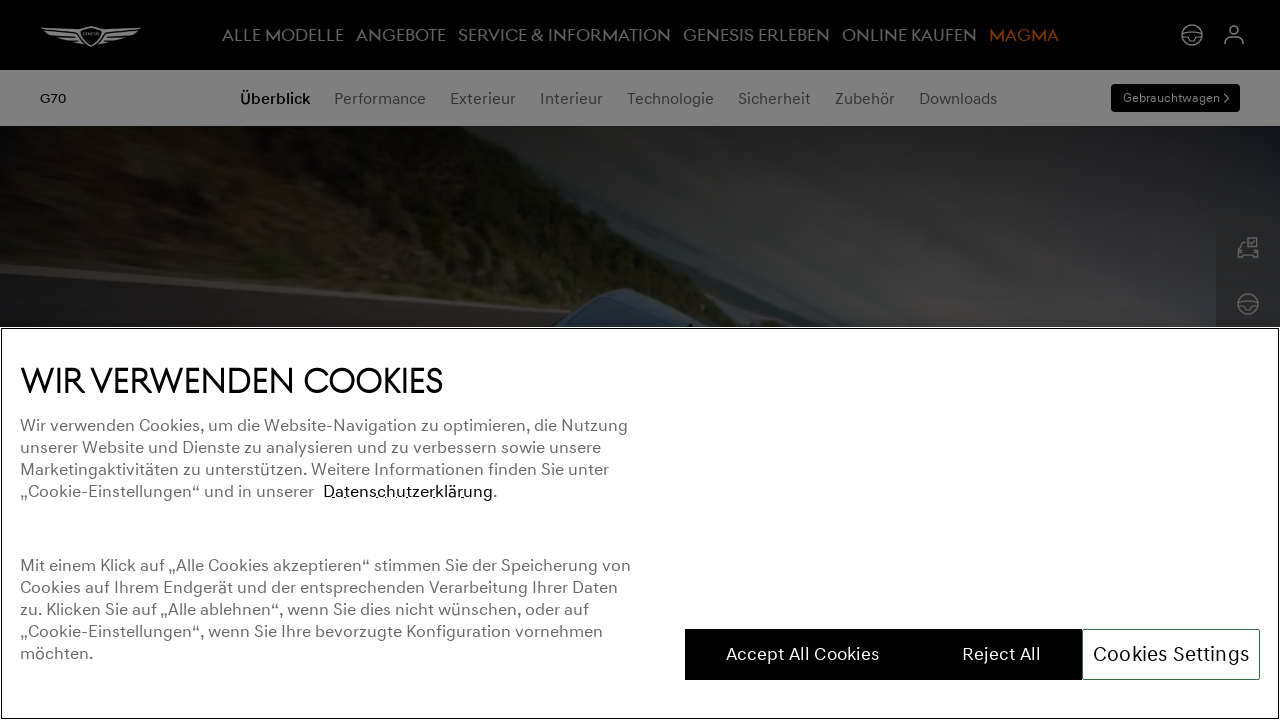

--- FILE ---
content_type: text/html
request_url: https://www.genesis.com/de/de/models/g70
body_size: 31704
content:

<!DOCTYPE html>
<html lang="de">
    <head>
    <meta charset="UTF-8"/>
    <title>Entdecken Sie den G70 | Genesis</title>
    
    <meta name="description" content="Unsere sportlichste Limousine ist auf Dynamik ausgelegt. Genießen Sie den unverwechselbaren Look, das edle Interieur und die verfeinerte Performance."/>
    <meta name="template" content="product-information-page"/>
    <meta name="viewport" content="width=device-width, initial-scale=1.0"/>
    <meta name="format-detection" content="telephone=no"/>
    
    <link href="/etc.clientlibs/genesis-web-eu/clientlibs/clientlib-gbw-base/resources/genesis-ww-favicon.ico" rel="icon" type="image/x-icon"/>
    
    
    
<link rel="canonical" href="/de/de/models/g70.html"/>




    


    <!-- OneTrust Cookies Consent Notice start for uk -->
    <script src="https://cdn.cookielaw.org/scripttemplates/otSDKStub.js" type="text/x-javascript" charset="UTF-8" data-domain-script="01954d26-2eaa-7146-9247-89986978478f"></script>
    <script type="text/x-javascript">
        function OptanonWrapper() { }
    </script>
    <!-- OneTrust Cookies Consent Notice end for uk -->



    
    <link rel="stylesheet" href="/etc.clientlibs/genesis-web-eu/clientlibs/clientlib-gbw-base.css" type="text/css">


    




    <script src="/etc.clientlibs/clientlibs/granite/jquery.js"></script>
<script src="/etc.clientlibs/clientlibs/granite/utils.js"></script>
<script src="/etc.clientlibs/clientlibs/granite/jquery/granite.js"></script>


<!-- Custom Analytics Scripts -->

    
    

<!-- End Custom Analytics Scripts -->

<link rel="modulepreload" href="/etc.clientlibs/genesis-web-eu/clientlibs/clientlib-gbw-site/resources/image-carousel.module.CVZy-LpTfGkrRJ-x0dEQ.js" as="script"/>
<link rel="modulepreload" href="/etc.clientlibs/genesis-web-eu/clientlibs/clientlib-gbw-site/resources/image.CHxsUyWp8qK8f784edOY.js" as="script"/>
<link rel="modulepreload" href="/etc.clientlibs/genesis-web-eu/clientlibs/clientlib-gbw-site/resources/imageDynamicMedia.2L4jKteZnzxi6GQISxMP.js" as="script"/>
<script type="module" crossorigin src="/etc.clientlibs/genesis-web-eu/clientlibs/clientlib-gbw-site/resources/web.CbNLkXLDt478GqPVCvJU.js"></script>
<link rel="stylesheet" crossorigin href="/etc.clientlibs/genesis-web-eu/clientlibs/clientlib-gbw-site/resources/web.DlrdI2z5kodDJ7vNFYBt.css"/>


<meta name="google-site-verification" content="dLYvfXL4BmduJ-0jVxYcnzGo8BdRREgL-Gd0D4--17g"/>


    <script>
        const intervalPIP = setInterval(() => {
            if(window.gTracker) {
                window.gTracker.trackPIP(JSON.parse("{\x22eventName\x22:\x22vehicle_detail\x22,\x22eventProps\x22:[{\x22key\x22:\x22code\x22,\x22value\x22:\x22G9\x22},{\x22key\x22:\x22name\x22,\x22value\x22:\x22G70\x22},{\x22key\x22:\x22basePrice\x22,\x22value\x22:\x2255820.0\x22},{\x22key\x22:\x22fuelType\x22,\x22value\x22:\x22Benzin\x22},{\x22key\x22:\x22engineType\x22,\x22value\x22:\x22Petrol\/Diesel\x22}]}"));
                clearInterval(intervalPIP);
            }
        }, 500);
    </script>

    
    
    

    

    
    
    
    

    
    

    <!-- Google tag (gtag.js) -->
    
        <script async src="https://www.googletagmanager.com/gtag/js?id=G-WZPEY6314P"></script>
<script>
  window.dataLayer = window.dataLayer || [];
  function gtag(){dataLayer.push(arguments);}
  gtag('js', new Date());

  gtag('config', 'G-WZPEY6314P');
</script>
    
    <!-- End Google tag (gtag.js) -->
    
    <!-- Matelso Calltracking -->
    
    <!-- End Matelso Calltracking -->

    <!-- Facebook Pixel -->
    
        <script>
!function(f,b,e,v,n,t,s)
{if(f.fbq)return;n=f.fbq=function(){n.callMethod?
n.callMethod.apply(n,arguments):n.queue.push(arguments)};
if(!f._fbq)f._fbq=n;n.push=n;n.loaded=!0;n.version='2.0';
n.queue=[];t=b.createElement(e);t.async=!0;
t.src=v;s=b.getElementsByTagName(e)[0];
s.parentNode.insertBefore(t,s)}(window, document,'script',
'https://connect.facebook.net/en_US/fbevents.js');
fbq('init', '590027353575476');
fbq('track', 'PageView');
</script>
<noscript><img height="1" width="1" style="display:none" src="https://www.facebook.com/tr?id=590027353575476&ev=PageView&noscript=1"/></noscript>
    
    <!-- End Facebook Pixel -->

    <script>
        const intervalClick = setInterval(() => {
            if(window.gTracker) {
                document.querySelectorAll('a[href]').forEach(element => {
                    if (!/#/.test(this.href)) {
                        const templateName = document.querySelector('meta[name="template"]').getAttribute('content');
                        const pipAt = templateName === 'product-information-page';
                        const configuratorAt = templateName === 'car-configurator-page';

                        element.addEventListener('click', e => {
                            window.gTracker.trackClickEvent({
                                type: element.closest('[data-cmp-gme]')?.getAttribute('data-cmp-gme'),
                                target: element.href,
                                label: element.text
                            }, pipAt || configuratorAt);
                        });
                    }
                })
                clearInterval(intervalClick);
            }
        }, 100);
    </script>
</head>
    <body class="pip page basicpage" id="pip-73577f3cfa" data-cmp-link-accessibility-enabled data-cmp-link-accessibility-text="opens in a new tab">
        
        <div class="link-out-wrapper">

<div>
    <dialog class="link-out" data-hrefs=""></dialog>
</div></div>
        
        
            
                <div class="xfpage page basicpage">


    

    
        
    <div id="container-b3d846048f" class="cmp-container">
        


<div class="aem-Grid aem-Grid--12 aem-Grid--default--12 ">
    
    <div class="action-bar aem-GridColumn aem-GridColumn--default--12">
    <div class="quickmenu pos-right">
        <ul class="quickmenu-list"> 
            <li class="quickmenu-list__item">
                
                    <a href="/de/de/find-and-buy/build-your-genesis/choose-a-model" class="ga-configuration" target="_self">
                        <div class="quick-inner__wrapper">
                            <span class="quickmenu-txt">Konfigurieren</span>
                            <span class="quickmenu-ico"><img src="/etc.clientlibs/genesis-web-eu/clientlibs/clientlib-gbw-base/resources/quickmenu_ico1.svg" alt="Konfigurieren"/></span>
                        </div>
                    </a>
                
            </li>
         
            <li class="quickmenu-list__item">
                
                    <a href="/de/de/find-and-buy/test-drive/request-a-test-drive" class="ga-test-drive" target="_self">
                        <div class="quick-inner__wrapper">
                            <span class="quickmenu-txt">Probefahrt</span>
                            <span class="quickmenu-ico"><img src="/etc.clientlibs/genesis-web-eu/clientlibs/clientlib-gbw-base/resources/quickmenu_ico2.svg" alt="Probefahrt"/></span>
                        </div>
                    </a>
                
            </li>
         
            <li class="quickmenu-list__item">
                
                    <a href="https://www.genesis.com/de/de/stocklocator/detailSearch?modelNm=GV60" target="_self">
                        <div class="quick-inner__wrapper">
                            <span class="quickmenu-txt">Lagerbestand</span>
                            <span class="quickmenu-ico"><img src="/etc.clientlibs/genesis-web-eu/clientlibs/clientlib-gbw-base/resources/quickmenu_ico3.svg" alt="Alle Modelle"/></span>
                        </div>
                    </a>
                
            </li>
         
            <li class="quickmenu-list__item">
                
                    <a href="/de/de/discover-genesis/meet-genesis/genesis-studios-and-retail-partners" target="_self">
                        <div class="quick-inner__wrapper">
                            <span class="quickmenu-txt">Standorte</span>
                            <span class="quickmenu-ico"><img src="/etc.clientlibs/genesis-web-eu/clientlibs/clientlib-gbw-base/resources/quickmenu_ico4.svg" alt="Standorte"/></span>
                        </div>
                    </a>
                
            </li>
         
            <li class="quickmenu-list__item">
                
                    <a href="/de/de/service-and-ownership/contact-us" class="ga-contact-us" target="_self">
                        <div class="quick-inner__wrapper">
                            <span class="quickmenu-txt">Kontakt</span>
                            <span class="quickmenu-ico"><img src="/etc.clientlibs/genesis-web-eu/clientlibs/clientlib-gbw-base/resources/quickmenu_ico5.svg" alt="Kontakt"/></span>
                        </div>
                    </a>
                
            </li>
        </ul>
    </div>
</div>

    
</div>

    </div>

        
    


</div>

            
        
        
        
            




            
<div class="root container responsivegrid">

    

    
        
        
    
    <div id="container-af226ebe70" class="cmp-container">
        
        <header class="experiencefragment">
<div id="experiencefragment-433a208c96" class="cmp-experiencefragment cmp-experiencefragment--header">


    

    
        
        
    
    <div id="container-677ac010c8" class="cmp-container">
        
        <div class="header">
    
    <div class="navigation" data-cmp-gme="gnb">
        
            <script type="application/json" class="carcf-json" data-headall="ALLE">
                {&#34;submenuConceptItemLabel&#34;:&#34;Konzeptfahrzeuge&#34;,&#34;overviewLinkItem&#34;:&#34; Über Konzeptautos&#34;,&#34;modelList&#34;:[{&#34;modelId&#34;:&#34;JP|S4|||&#34;,&#34;modelName&#34;:&#34;G90&#34;,&#34;modelDescription&#34;:&#34;G90&#34;,&#34;modelTag&#34;:&#34;&#34;,&#34;sortNo&#34;:12,&#34;carType1&#34;:&#34;CT003&#34;,&#34;carType1Desc&#34;:&#34;LIMOUSINE&#34;,&#34;carType2&#34;:&#34;&#34;,&#34;carType2Desc&#34;:&#34;&#34;,&#34;carType3&#34;:&#34;&#34;,&#34;carType3Desc&#34;:&#34;&#34;,&#34;modelFormsName&#34;:&#34;&#34;,&#34;modelDisclaimer&#34;:&#34;&#34;,&#34;useDAMImage&#34;:false,&#34;price&#34;:111000.0,&#34;imageReference&#34;:&#34;/content/dam/genesis-web-eu/site/image-no_dm/models/car-image/G90.png&#34;,&#34;fsc&#34;:&#34;JPS4J9G1KDD0NG&#34;,&#34;extColorCd&#34;:&#34;HBK&#34;,&#34;intColorCd&#34;:&#34;BRX&#34;,&#34;currency&#34;:&#34;EUR&#34;,&#34;currencySymbol&#34;:&#34;&#34;,&#34;priceLeasePrivate&#34;:0.0,&#34;priceLeaseCompany&#34;:0.0,&#34;modelYear&#34;:0.0,&#34;bodyTypeNo&#34;:&#34;&#34;,&#34;stockLocatorLink&#34;:&#34;&#34;,&#34;imageFallback&#34;:&#34;&#34;,&#34;energyLabel&#34;:&#34;G&#34;,&#34;buy&#34;:false,&#34;companyLease&#34;:false,&#34;privateLease&#34;:false,&#34;finance&#34;:false,&#34;scene7Link&#34;:&#34;https://s7ap1.scene7.com/is/image/hyundaimc/G90-2&#34;,&#34;pipPath&#34;:&#34;/de/de/models/g90&#34;,&#34;btnList&#34;:[{&#34;ctaButtonText&#34;:&#34;Mehr entdecken&#34;,&#34;ctaButtonLink&#34;:&#34;/de/de/models/g90&#34;,&#34;ctaButtonLinkTitle&#34;:&#34;Mehr entdecken&#34;,&#34;openNewTab&#34;:false},{&#34;ctaButtonText&#34;:&#34;Kaufberatung &#34;,&#34;ctaButtonLink&#34;:&#34;/de/de/find-and-buy/test-drive/g90-consultation&#34;,&#34;ctaButtonLinkTitle&#34;:&#34;Kaufberatung &#34;,&#34;openNewTab&#34;:false}]},{&#34;modelId&#34;:&#34;G9|S4|||&#34;,&#34;modelName&#34;:&#34;G70&#34;,&#34;modelDescription&#34;:&#34;G70&#34;,&#34;modelTag&#34;:&#34;&#34;,&#34;sortNo&#34;:9,&#34;carType1&#34;:&#34;CT003&#34;,&#34;carType1Desc&#34;:&#34;LIMOUSINE&#34;,&#34;carType2&#34;:&#34;&#34;,&#34;carType2Desc&#34;:&#34;&#34;,&#34;carType3&#34;:&#34;&#34;,&#34;carType3Desc&#34;:&#34;&#34;,&#34;modelFormsName&#34;:&#34;&#34;,&#34;modelDisclaimer&#34;:&#34;\u003cp\u003eGenesis G70 - Energieverbrauch kombiniert: 6,5 - 9,6 l/100 km, CO\u003csub\u003e2\u003c/sub\u003e-Emissionen kombiniert: 170 - 217 g/km; CO\u003csub\u003e2\u003c/sub\u003e-Klasse kombiniert*: F - G; (Werte nach WLTP)**\u003c/p\u003e\n&#34;,&#34;useDAMImage&#34;:true,&#34;price&#34;:55820.0,&#34;imageReference&#34;:&#34;/content/dam/genesis-web-eu/site/image-no_dm/models/car-image/G70.png&#34;,&#34;fsc&#34;:&#34;G9S4L8G1JGG2D7&#34;,&#34;extColorCd&#34;:&#34;PH3&#34;,&#34;intColorCd&#34;:&#34;RGE&#34;,&#34;currency&#34;:&#34;EUR&#34;,&#34;currencySymbol&#34;:&#34;&#34;,&#34;priceLeasePrivate&#34;:0.0,&#34;priceLeaseCompany&#34;:0.0,&#34;modelYear&#34;:0.0,&#34;bodyTypeNo&#34;:&#34;&#34;,&#34;stockLocatorLink&#34;:&#34;&#34;,&#34;imageFallback&#34;:&#34;&#34;,&#34;energyLabel&#34;:&#34;G&#34;,&#34;buy&#34;:false,&#34;companyLease&#34;:false,&#34;privateLease&#34;:false,&#34;finance&#34;:false,&#34;scene7Link&#34;:&#34;https://s7ap1.scene7.com/is/image/hyundaimc/G70&#34;,&#34;pipPath&#34;:&#34;/de/de/models/g70&#34;,&#34;btnList&#34;:[{&#34;ctaButtonText&#34;:&#34;Mehr entdecken&#34;,&#34;ctaButtonLink&#34;:&#34;/de/de/models/g70&#34;,&#34;ctaButtonLinkTitle&#34;:&#34;Mehr entdecken&#34;,&#34;openNewTab&#34;:false},{&#34;ctaButtonText&#34;:&#34;Gebrauchtwagen&#34;,&#34;ctaButtonLink&#34;:&#34;https://preowned-de.genesis.com/de_de/searchresults?model\u003dG70&#34;,&#34;ctaButtonLinkTitle&#34;:&#34;Gebrauchtwagen&#34;,&#34;openNewTab&#34;:true}]},{&#34;modelId&#34;:&#34;0R|*|||&#34;,&#34;modelName&#34;:&#34;GV70&#34;,&#34;modelDescription&#34;:&#34;GV70&#34;,&#34;modelTag&#34;:&#34;&#34;,&#34;sortNo&#34;:7,&#34;carType1&#34;:&#34;CT002&#34;,&#34;carType1Desc&#34;:&#34;SUV&#34;,&#34;carType2&#34;:&#34;&#34;,&#34;carType2Desc&#34;:&#34;&#34;,&#34;carType3&#34;:&#34;&#34;,&#34;carType3Desc&#34;:&#34;&#34;,&#34;modelFormsName&#34;:&#34;&#34;,&#34;modelDisclaimer&#34;:&#34;\u003cp\u003eGenesis GV70 - Energieverbrauch kombiniert: 7,2 - 10,1 l/100 km; CO\u003csub\u003e2\u003c/sub\u003e-Emissionen kombiniert: 190 - 230 g/km; CO\u003csub\u003e2\u003c/sub\u003e-Klasse kombiniert*: G; (Werte nach WLTP)**\u003c/p\u003e\n&#34;,&#34;useDAMImage&#34;:true,&#34;price&#34;:65970.01,&#34;imageReference&#34;:&#34;/content/dam/genesis-web-eu/site/image-no_dm/models/car-image/GV70.png&#34;,&#34;fsc&#34;:&#34;0RW5L9G1KSSIU5&#34;,&#34;extColorCd&#34;:&#34;NCM&#34;,&#34;intColorCd&#34;:&#34;VNB&#34;,&#34;currency&#34;:&#34;EUR&#34;,&#34;currencySymbol&#34;:&#34;&#34;,&#34;priceLeasePrivate&#34;:0.0,&#34;priceLeaseCompany&#34;:0.0,&#34;modelYear&#34;:0.0,&#34;bodyTypeNo&#34;:&#34;&#34;,&#34;stockLocatorLink&#34;:&#34;&#34;,&#34;imageFallback&#34;:&#34;&#34;,&#34;energyLabel&#34;:&#34;G&#34;,&#34;buy&#34;:false,&#34;companyLease&#34;:false,&#34;privateLease&#34;:false,&#34;finance&#34;:false,&#34;scene7Link&#34;:&#34;https://s7ap1.scene7.com/is/image/hyundaimc/GV70&#34;,&#34;pipPath&#34;:&#34;/de/de/models/gv70&#34;,&#34;btnList&#34;:[{&#34;ctaButtonText&#34;:&#34;Mehr entdecken&#34;,&#34;ctaButtonLink&#34;:&#34;/de/de/models/gv70&#34;,&#34;ctaButtonLinkTitle&#34;:&#34;Mehr entdecken&#34;,&#34;openNewTab&#34;:false},{&#34;ctaButtonText&#34;:&#34;Gebrauchtwagen&#34;,&#34;ctaButtonLink&#34;:&#34;https://preowned-de.genesis.com/de_de/searchresults?model\u003dGV70&#34;,&#34;ctaButtonLinkTitle&#34;:&#34;Gebrauchtwagen&#34;,&#34;openNewTab&#34;:true}]},{&#34;modelId&#34;:&#34;G9|Q1|||&#34;,&#34;modelName&#34;:&#34;G70 Shooting brake&#34;,&#34;modelDescription&#34;:&#34;G70 Shooting brake&#34;,&#34;modelTag&#34;:&#34;&#34;,&#34;sortNo&#34;:11,&#34;carType1&#34;:&#34;CT004&#34;,&#34;carType1Desc&#34;:&#34;LIMOUSINE&#34;,&#34;carType2&#34;:&#34;&#34;,&#34;carType2Desc&#34;:&#34;&#34;,&#34;carType3&#34;:&#34;&#34;,&#34;carType3Desc&#34;:&#34;&#34;,&#34;modelFormsName&#34;:&#34;&#34;,&#34;modelDisclaimer&#34;:&#34;\u003cp\u003eGenesis G70 Shooting Brake - Energieverbrauch kombiniert: 6,9 - 9,6 l/100 km; CO\u003csub\u003e2\u003c/sub\u003e-Emissionen kombiniert 180 - 217 g/km; CO\u003csub\u003e2\u003c/sub\u003e-Klasse kombiniert*: G; (Werte nach WLTP)**\u003c/p\u003e\n&#34;,&#34;useDAMImage&#34;:true,&#34;price&#34;:56000.0,&#34;imageReference&#34;:&#34;/content/dam/genesis-web-eu/site/image-no_dm/models/car-image/G70_SHOOTING_BRAKE.png&#34;,&#34;fsc&#34;:&#34;G9Q1L8G1JGG2TW&#34;,&#34;extColorCd&#34;:&#34;NCM&#34;,&#34;intColorCd&#34;:&#34;RGE&#34;,&#34;currency&#34;:&#34;EUR&#34;,&#34;currencySymbol&#34;:&#34;&#34;,&#34;priceLeasePrivate&#34;:0.0,&#34;priceLeaseCompany&#34;:0.0,&#34;modelYear&#34;:0.0,&#34;bodyTypeNo&#34;:&#34;&#34;,&#34;stockLocatorLink&#34;:&#34;&#34;,&#34;imageFallback&#34;:&#34;&#34;,&#34;energyLabel&#34;:&#34;G&#34;,&#34;buy&#34;:false,&#34;companyLease&#34;:false,&#34;privateLease&#34;:false,&#34;finance&#34;:false,&#34;scene7Link&#34;:&#34;https://s7ap1.scene7.com/is/image/hyundaimc/G70_SHOOTING_BRAKE&#34;,&#34;pipPath&#34;:&#34;/de/de/models/g70-shooting-brake&#34;,&#34;btnList&#34;:[{&#34;ctaButtonText&#34;:&#34;Mehr entdecken&#34;,&#34;ctaButtonLink&#34;:&#34;/de/de/models/g70-shooting-brake&#34;,&#34;ctaButtonLinkTitle&#34;:&#34;Mehr entdecken&#34;,&#34;openNewTab&#34;:false},{&#34;ctaButtonText&#34;:&#34;Gebrauchtwagen&#34;,&#34;ctaButtonLink&#34;:&#34;https://preowned-de.genesis.com/de_de/searchresults?model\u003dG70%20Shooting%20Brake&#34;,&#34;ctaButtonLinkTitle&#34;:&#34;Gebrauchtwagen&#34;,&#34;openNewTab&#34;:true}]},{&#34;modelId&#34;:&#34;JJ|*|||&#34;,&#34;modelName&#34;:&#34;G80&#34;,&#34;modelDescription&#34;:&#34;G80&#34;,&#34;modelTag&#34;:&#34;&#34;,&#34;sortNo&#34;:10,&#34;carType1&#34;:&#34;CT003&#34;,&#34;carType1Desc&#34;:&#34;LIMOUSINE&#34;,&#34;carType2&#34;:&#34;&#34;,&#34;carType2Desc&#34;:&#34;&#34;,&#34;carType3&#34;:&#34;&#34;,&#34;carType3Desc&#34;:&#34;&#34;,&#34;modelFormsName&#34;:&#34;&#34;,&#34;modelDisclaimer&#34;:&#34;\u003cp\u003eGenesis G80- Energieverbrauch kombiniert: 8,3 - 9,3 l/100 km; CO\u003csub\u003e2\u003c/sub\u003e-Emissionen kombiniert: 189 - 210 g/km; CO\u003csub\u003e2\u003c/sub\u003e-Klasse kombiniert*: G (Werte nach WLTP)**\u003c/p\u003e\n&#34;,&#34;useDAMImage&#34;:true,&#34;price&#34;:60080.01,&#34;imageReference&#34;:&#34;/content/dam/genesis-web-eu/site/image-no_dm/models/car-image/G80.png&#34;,&#34;fsc&#34;:&#34;JJS4L9G1KDDB4X&#34;,&#34;extColorCd&#34;:&#34;PH3&#34;,&#34;intColorCd&#34;:&#34;OWN&#34;,&#34;currency&#34;:&#34;EUR&#34;,&#34;currencySymbol&#34;:&#34;&#34;,&#34;priceLeasePrivate&#34;:0.0,&#34;priceLeaseCompany&#34;:0.0,&#34;modelYear&#34;:0.0,&#34;bodyTypeNo&#34;:&#34;&#34;,&#34;stockLocatorLink&#34;:&#34;&#34;,&#34;imageFallback&#34;:&#34;&#34;,&#34;energyLabel&#34;:&#34;G&#34;,&#34;buy&#34;:false,&#34;companyLease&#34;:false,&#34;privateLease&#34;:false,&#34;finance&#34;:false,&#34;scene7Link&#34;:&#34;https://s7ap1.scene7.com/is/image/hyundaimc/G80&#34;,&#34;pipPath&#34;:&#34;/de/de/models/g80&#34;,&#34;btnList&#34;:[{&#34;ctaButtonText&#34;:&#34;Mehr entdecken&#34;,&#34;ctaButtonLink&#34;:&#34;/de/de/models/g80&#34;,&#34;ctaButtonLinkTitle&#34;:&#34;Mehr entdecken&#34;,&#34;openNewTab&#34;:false},{&#34;ctaButtonText&#34;:&#34;Gebrauchtwagen&#34;,&#34;ctaButtonLink&#34;:&#34;https://preowned-de.genesis.com/de_de/searchresults?model\u003dG80&#34;,&#34;ctaButtonLinkTitle&#34;:&#34;Gebrauchtwagen&#34;,&#34;openNewTab&#34;:true}]},{&#34;modelId&#34;:&#34;JR|*|||&#34;,&#34;modelName&#34;:&#34;GV80&#34;,&#34;modelDescription&#34;:&#34;GV80&#34;,&#34;modelTag&#34;:&#34;&#34;,&#34;sortNo&#34;:8,&#34;carType1&#34;:&#34;CT002&#34;,&#34;carType1Desc&#34;:&#34;SUV&#34;,&#34;carType2&#34;:&#34;&#34;,&#34;carType2Desc&#34;:&#34;&#34;,&#34;carType3&#34;:&#34;&#34;,&#34;carType3Desc&#34;:&#34;&#34;,&#34;modelFormsName&#34;:&#34;&#34;,&#34;modelDisclaimer&#34;:&#34;\u003cp\u003eGenesis GV80\u0026nbsp; - Energieverbrauch kombiniert: 8,8 - 11,1 l/100 km; CO\u003csub\u003e2\u003c/sub\u003e-Emissionen kombiniert: 231 - 248 g/km; CO\u003csub\u003e2\u003c/sub\u003e-Klasse kombiniert*: G; (Werte nach WLTP)**\u003c/p\u003e\n&#34;,&#34;useDAMImage&#34;:true,&#34;price&#34;:86610.01,&#34;imageReference&#34;:&#34;/content/dam/genesis-web-eu/site/image-no_dm/models/car-image/GV80.png&#34;,&#34;fsc&#34;:&#34;JRW7L9G1KDDH7T&#34;,&#34;extColorCd&#34;:&#34;NRB&#34;,&#34;intColorCd&#34;:&#34;NP6&#34;,&#34;currency&#34;:&#34;EUR&#34;,&#34;currencySymbol&#34;:&#34;&#34;,&#34;priceLeasePrivate&#34;:0.0,&#34;priceLeaseCompany&#34;:0.0,&#34;modelYear&#34;:0.0,&#34;bodyTypeNo&#34;:&#34;&#34;,&#34;stockLocatorLink&#34;:&#34;&#34;,&#34;imageFallback&#34;:&#34;&#34;,&#34;energyLabel&#34;:&#34;G&#34;,&#34;buy&#34;:false,&#34;companyLease&#34;:false,&#34;privateLease&#34;:false,&#34;finance&#34;:false,&#34;scene7Link&#34;:&#34;https://s7ap1.scene7.com/is/image/hyundaimc/GV80&#34;,&#34;pipPath&#34;:&#34;/de/de/models/gv80&#34;,&#34;btnList&#34;:[{&#34;ctaButtonText&#34;:&#34;Mehr entdecken&#34;,&#34;ctaButtonLink&#34;:&#34;/de/de/models/gv80&#34;,&#34;ctaButtonLinkTitle&#34;:&#34;Mehr entdecken&#34;,&#34;openNewTab&#34;:false},{&#34;ctaButtonText&#34;:&#34;Gebrauchtwagen&#34;,&#34;ctaButtonLink&#34;:&#34;https://preowned-de.genesis.com/de_de/searchresults?model\u003dGV80&#34;,&#34;ctaButtonLinkTitle&#34;:&#34;Gebrauchtwagen&#34;,&#34;openNewTab&#34;:true}]},{&#34;modelId&#34;:&#34;AR|*|||FL&#34;,&#34;modelName&#34;:&#34;GV60&#34;,&#34;modelDescription&#34;:&#34;GV60&#34;,&#34;modelTag&#34;:&#34;Neu&#34;,&#34;sortNo&#34;:2,&#34;carType1&#34;:&#34;CT001&#34;,&#34;carType1Desc&#34;:&#34;ELEKTROFAHRZEUGE&#34;,&#34;carType2&#34;:&#34;CT002&#34;,&#34;carType2Desc&#34;:&#34;SUV&#34;,&#34;carType3&#34;:&#34;&#34;,&#34;carType3Desc&#34;:&#34;&#34;,&#34;modelFormsName&#34;:&#34;&#34;,&#34;modelDisclaimer&#34;:&#34;&#34;,&#34;useDAMImage&#34;:false,&#34;price&#34;:53500.0,&#34;imageReference&#34;:&#34;/content/dam/genesis-web-eu/site/image/global/models/the-new-gv60/GV60_FL.png&#34;,&#34;fsc&#34;:&#34;ARW5ZHZ7ZDDA80&#34;,&#34;extColorCd&#34;:&#34;WHT&#34;,&#34;intColorCd&#34;:&#34;NNB&#34;,&#34;currency&#34;:&#34;EUR&#34;,&#34;currencySymbol&#34;:&#34;&#34;,&#34;priceLeasePrivate&#34;:0.0,&#34;priceLeaseCompany&#34;:0.0,&#34;modelYear&#34;:0.0,&#34;bodyTypeNo&#34;:&#34;&#34;,&#34;webCCCameras&#34;:[&#34;{\&#34;name\&#34;:\&#34;CE001\&#34;,\&#34;showWhen\&#34;:[]}&#34;,&#34;{\&#34;name\&#34;:\&#34;CE002\&#34;,\&#34;showWhen\&#34;:[]}&#34;,&#34;{\&#34;name\&#34;:\&#34;CE003\&#34;,\&#34;showWhen\&#34;:[]}&#34;,&#34;{\&#34;name\&#34;:\&#34;CE004\&#34;,\&#34;showWhen\&#34;:[]}&#34;,&#34;{\&#34;name\&#34;:\&#34;CE005\&#34;,\&#34;showWhen\&#34;:[]}&#34;,&#34;{\&#34;name\&#34;:\&#34;CIL001\&#34;,\&#34;showWhen\&#34;:[]}&#34;,&#34;{\&#34;name\&#34;:\&#34;CIL002\&#34;,\&#34;showWhen\&#34;:[]}&#34;,&#34;{\&#34;name\&#34;:\&#34;CIL003\&#34;,\&#34;showWhen\&#34;:[]}&#34;],&#34;stockLocatorLink&#34;:&#34;&#34;,&#34;imageFallback&#34;:&#34;&#34;,&#34;energyLabel&#34;:&#34;A&#34;,&#34;buy&#34;:false,&#34;companyLease&#34;:false,&#34;privateLease&#34;:false,&#34;finance&#34;:false,&#34;scene7Link&#34;:&#34;https://s7ap1.scene7.com/is/image/hyundaimc/GV60_FL&#34;,&#34;pipPath&#34;:&#34;/de/de/models/gv60&#34;,&#34;btnList&#34;:[{&#34;ctaButtonText&#34;:&#34;Mehr entdecken&#34;,&#34;ctaButtonLink&#34;:&#34;/de/de/models/gv60&#34;,&#34;ctaButtonLinkTitle&#34;:&#34;Mehr entdecken&#34;,&#34;openNewTab&#34;:false},{&#34;ctaButtonText&#34;:&#34;Genesis konfigurieren&#34;,&#34;ctaButtonLink&#34;:&#34;/de/de/models/gv60/gv60_configurator&#34;,&#34;ctaButtonLinkTitle&#34;:&#34;Genesis konfigurieren&#34;,&#34;openNewTab&#34;:false}]},{&#34;modelId&#34;:&#34;SS|*|||FL&#34;,&#34;modelName&#34;:&#34;Electrified GV70&#34;,&#34;modelDescription&#34;:&#34;Electrified GV70&#34;,&#34;modelTag&#34;:&#34;Neu&#34;,&#34;sortNo&#34;:4,&#34;carType1&#34;:&#34;CT001&#34;,&#34;carType1Desc&#34;:&#34;ELEKTROFAHRZEUGE&#34;,&#34;carType2&#34;:&#34;CT002&#34;,&#34;carType2Desc&#34;:&#34;SUV&#34;,&#34;carType3&#34;:&#34;&#34;,&#34;carType3Desc&#34;:&#34;&#34;,&#34;modelFormsName&#34;:&#34;&#34;,&#34;modelDisclaimer&#34;:&#34;&#34;,&#34;useDAMImage&#34;:false,&#34;price&#34;:69050.0,&#34;imageReference&#34;:&#34;/content/dam/genesis-web-eu/site/image-no_dm/models/car-image/JK1EV-CeresBlue-MSA-01-18F-630x240.png&#34;,&#34;fsc&#34;:&#34;SSW5YBZ7ZSS9NV&#34;,&#34;extColorCd&#34;:&#34;WHT&#34;,&#34;intColorCd&#34;:&#34;NNB&#34;,&#34;currency&#34;:&#34;EUR&#34;,&#34;currencySymbol&#34;:&#34;&#34;,&#34;priceLeasePrivate&#34;:0.0,&#34;priceLeaseCompany&#34;:0.0,&#34;modelYear&#34;:0.0,&#34;bodyTypeNo&#34;:&#34;&#34;,&#34;webCCCameras&#34;:[&#34;{\&#34;name\&#34;:\&#34;CE001\&#34;,\&#34;showWhen\&#34;:[]}&#34;,&#34;{\&#34;name\&#34;:\&#34;CE002\&#34;,\&#34;showWhen\&#34;:[]}&#34;,&#34;{\&#34;name\&#34;:\&#34;CE003\&#34;,\&#34;showWhen\&#34;:[]}&#34;,&#34;{\&#34;name\&#34;:\&#34;CE004\&#34;,\&#34;showWhen\&#34;:[]}&#34;,&#34;{\&#34;name\&#34;:\&#34;CIL001\&#34;,\&#34;showWhen\&#34;:[]}&#34;,&#34;{\&#34;name\&#34;:\&#34;CIL002\&#34;,\&#34;showWhen\&#34;:[]}&#34;,&#34;{\&#34;name\&#34;:\&#34;CIL003\&#34;,\&#34;showWhen\&#34;:[]}&#34;,&#34;{\&#34;name\&#34;:\&#34;CIL004\&#34;,\&#34;showWhen\&#34;:[]}&#34;],&#34;stockLocatorLink&#34;:&#34;&#34;,&#34;imageFallback&#34;:&#34;&#34;,&#34;energyLabel&#34;:&#34;A&#34;,&#34;buy&#34;:false,&#34;companyLease&#34;:false,&#34;privateLease&#34;:false,&#34;finance&#34;:false,&#34;scene7Link&#34;:&#34;https://s7ap1.scene7.com/is/image/hyundaimc/JK1EV-CeresBlue-MSA-01-18F-630x240&#34;,&#34;pipPath&#34;:&#34;/de/de/models/electrified-gv70&#34;,&#34;btnList&#34;:[{&#34;ctaButtonText&#34;:&#34;Mehr entdecken&#34;,&#34;ctaButtonLink&#34;:&#34;/de/de/models/electrified-gv70&#34;,&#34;ctaButtonLinkTitle&#34;:&#34;Mehr entdecken&#34;,&#34;openNewTab&#34;:false},{&#34;ctaButtonText&#34;:&#34;Genesis konfigurieren&#34;,&#34;ctaButtonLink&#34;:&#34;/de/de/models/electrified-gv70/electrified-gv70configurator&#34;,&#34;ctaButtonLinkTitle&#34;:&#34;Genesis konfigurieren&#34;,&#34;openNewTab&#34;:false}]},{&#34;modelId&#34;:&#34;JI|*|||FL&#34;,&#34;modelName&#34;:&#34;Electrified G80&#34;,&#34;modelDescription&#34;:&#34;Electrified G80&#34;,&#34;modelTag&#34;:&#34;Neu&#34;,&#34;sortNo&#34;:6,&#34;carType1&#34;:&#34;CT001&#34;,&#34;carType1Desc&#34;:&#34;ELEKTROFAHRZEUGE&#34;,&#34;carType2&#34;:&#34;CT003&#34;,&#34;carType2Desc&#34;:&#34;LIMOUSINE&#34;,&#34;carType3&#34;:&#34;&#34;,&#34;carType3Desc&#34;:&#34;&#34;,&#34;modelFormsName&#34;:&#34;&#34;,&#34;modelDisclaimer&#34;:&#34;&#34;,&#34;useDAMImage&#34;:false,&#34;price&#34;:75000.0,&#34;imageReference&#34;:&#34;/content/dam/genesis-web-eu/site/image-no_dm/models/car-image/genesis-ww-admin-model-list-thumbnail-electrified-g80-25fl-desktop-630x240-en.png&#34;,&#34;fsc&#34;:&#34;JIS4YBZ7ZHH4MH&#34;,&#34;extColorCd&#34;:&#34;WHT&#34;,&#34;intColorCd&#34;:&#34;ECL&#34;,&#34;currency&#34;:&#34;EUR&#34;,&#34;currencySymbol&#34;:&#34;&#34;,&#34;priceLeasePrivate&#34;:0.0,&#34;priceLeaseCompany&#34;:0.0,&#34;modelYear&#34;:0.0,&#34;bodyTypeNo&#34;:&#34;&#34;,&#34;webCCCameras&#34;:[&#34;{\&#34;name\&#34;:\&#34;CE001\&#34;,\&#34;showWhen\&#34;:[]}&#34;,&#34;{\&#34;name\&#34;:\&#34;CE002\&#34;,\&#34;showWhen\&#34;:[]}&#34;,&#34;{\&#34;name\&#34;:\&#34;CE003\&#34;,\&#34;showWhen\&#34;:[]}&#34;,&#34;{\&#34;name\&#34;:\&#34;CE004\&#34;,\&#34;showWhen\&#34;:[]}&#34;,&#34;{\&#34;name\&#34;:\&#34;CE005\&#34;,\&#34;showWhen\&#34;:[]}&#34;,&#34;{\&#34;name\&#34;:\&#34;CIL001\&#34;,\&#34;showWhen\&#34;:[]}&#34;,&#34;{\&#34;name\&#34;:\&#34;CIL002\&#34;,\&#34;showWhen\&#34;:[]}&#34;,&#34;{\&#34;name\&#34;:\&#34;CIL003\&#34;,\&#34;showWhen\&#34;:[]}&#34;],&#34;stockLocatorLink&#34;:&#34;&#34;,&#34;imageFallback&#34;:&#34;&#34;,&#34;energyLabel&#34;:&#34;A&#34;,&#34;buy&#34;:false,&#34;companyLease&#34;:false,&#34;privateLease&#34;:false,&#34;finance&#34;:false,&#34;scene7Link&#34;:&#34;https://s7ap1.scene7.com/is/image/hyundaimc/genesis-ww-admin-model-list-thumbnail-electrified-g80-25fl-desktop-630x240-en&#34;,&#34;pipPath&#34;:&#34;/de/de/models/electrified-g80&#34;,&#34;btnList&#34;:[{&#34;ctaButtonText&#34;:&#34;Mehr entdecken&#34;,&#34;ctaButtonLink&#34;:&#34;/de/de/models/electrified-g80&#34;,&#34;ctaButtonLinkTitle&#34;:&#34;Mehr entdecken&#34;,&#34;openNewTab&#34;:false},{&#34;ctaButtonText&#34;:&#34;Genesis konfigurieren&#34;,&#34;ctaButtonLink&#34;:&#34;/de/de/models/electrified-g80/electrified-g80_configurator&#34;,&#34;ctaButtonLinkTitle&#34;:&#34;Genesis konfigurieren&#34;,&#34;openNewTab&#34;:false}]}],&#34;overviewOpenNewTab&#34;:false,&#34;modelSubmenuTitle&#34;:&#34;Modelle&#34;,&#34;conceptModelList&#34;:[{&#34;conceptImage&#34;:&#34;https://s7ap1.scene7.com/is/image/hyundaimc/Xconvertible_Concept_teaser&#34;,&#34;conceptImagePath&#34;:&#34;/content/dam/genesis-web-eu/site/image/global/concept-car/x-convertible-concept/Xconvertible_Concept_teaser.png&#34;,&#34;conceptImageAltText&#34;:&#34;&#34;,&#34;conceptImageInheritAltText&#34;:&#34;true&#34;,&#34;conceptImageDoNotProvideAltText&#34;:&#34;false&#34;,&#34;title&#34;:&#34;X Convertible Concept&#34;,&#34;buttonGroup&#34;:{&#34;buttonType&#34;:&#34;arrow-text__btn&#34;,&#34;linkItem&#34;:&#34;Mehr entdecken&#34;,&#34;url&#34;:&#34;/de/de/concept-car/x-convertible-concept&#34;,&#34;openNewTab&#34;:&#34;false&#34;}},{&#34;conceptImage&#34;:&#34;https://s7ap1.scene7.com/is/image/hyundaimc/Xconcept_concept_teaser-1&#34;,&#34;conceptImagePath&#34;:&#34;/content/dam/genesis-web-eu/site/image/global/concept-car/x-concept/Xconcept_concept_teaser.png&#34;,&#34;conceptImageAltText&#34;:&#34;Genesis X Konzept im Freien - Seitenansicht&#34;,&#34;conceptImageInheritAltText&#34;:&#34;true&#34;,&#34;conceptImageDoNotProvideAltText&#34;:&#34;false&#34;,&#34;title&#34;:&#34;X Concept&#34;,&#34;buttonGroup&#34;:{&#34;buttonType&#34;:&#34;arrow-text__btn&#34;,&#34;linkItem&#34;:&#34;Mehr entdecken&#34;,&#34;url&#34;:&#34;/de/de/concept-car/x-concept&#34;,&#34;openNewTab&#34;:&#34;false&#34;}},{&#34;conceptImage&#34;:&#34;https://s7ap1.scene7.com/is/image/hyundaimc/X_speedium_concept_teaser&#34;,&#34;conceptImagePath&#34;:&#34;/content/dam/genesis-web-eu/site/image/global/concept-car/x-speedium-concept/X_speedium_concept_teaser.png&#34;,&#34;conceptImageAltText&#34;:&#34;Frontansicht des Genesis X Speedium Coupé mit markantem Kühlergrill und eleganter Linienführung&#34;,&#34;conceptImageInheritAltText&#34;:&#34;true&#34;,&#34;conceptImageDoNotProvideAltText&#34;:&#34;false&#34;,&#34;title&#34;:&#34;X Speedium Concept&#34;,&#34;buttonGroup&#34;:{&#34;buttonType&#34;:&#34;arrow-text__btn&#34;,&#34;linkItem&#34;:&#34;Mehr entdecken&#34;,&#34;url&#34;:&#34;/de/de/concept-car/x-speedium-concept&#34;,&#34;openNewTab&#34;:&#34;false&#34;}},{&#34;conceptImage&#34;:&#34;https://s7ap1.scene7.com/is/image/hyundaimc/XSnow_Speedium_con+cept_teaser&#34;,&#34;conceptImagePath&#34;:&#34;/content/dam/genesis-web-eu/site/image/global/concept-car/x-snow-speedium-concept/XSnow_Speedium_con cept_teaser.png&#34;,&#34;conceptImageAltText&#34;:&#34;Der Genesis X Snow Speedium Concept Car steht auf einem schneebedeckten Berg. Die Front ist zu sehen, mit eingeschalteten Scheinwerfern&#34;,&#34;conceptImageInheritAltText&#34;:&#34;true&#34;,&#34;conceptImageDoNotProvideAltText&#34;:&#34;false&#34;,&#34;title&#34;:&#34;X Snow Speedium Concept&#34;,&#34;buttonGroup&#34;:{&#34;buttonType&#34;:&#34;arrow-text__btn&#34;,&#34;linkItem&#34;:&#34;Mehr entdecken&#34;,&#34;url&#34;:&#34;/de/de/concept-car/x-snow-speedium-concept&#34;,&#34;openNewTab&#34;:&#34;false&#34;}},{&#34;conceptImage&#34;:&#34;https://s7ap1.scene7.com/is/image/hyundaimc/NeolunConcept_teaser&#34;,&#34;conceptImagePath&#34;:&#34;/content/dam/genesis-web-eu/site/image/global/concept-car/neolun-concept/NeolunConcept_teaser.png&#34;,&#34;conceptImageAltText&#34;:&#34;Der schwarze Genesis Neolun Concept SUV von vorne mit dem Meer im Hintergrund&#34;,&#34;conceptImageInheritAltText&#34;:&#34;true&#34;,&#34;conceptImageDoNotProvideAltText&#34;:&#34;false&#34;,&#34;title&#34;:&#34;Neolun Concept&#34;,&#34;buttonGroup&#34;:{&#34;buttonType&#34;:&#34;arrow-text__btn&#34;,&#34;linkItem&#34;:&#34;Mehr entdecken&#34;,&#34;url&#34;:&#34;/de/de/concept-car/neolun-concept&#34;,&#34;openNewTab&#34;:&#34;false&#34;}},{&#34;conceptImage&#34;:&#34;https://s7ap1.scene7.com/is/image/hyundaimc/GV70_Snow_teaser&#34;,&#34;conceptImagePath&#34;:&#34;/content/dam/genesis-web-eu/site/image/global/concept-car/gv70-snow/GV70_Snow_teaser.png&#34;,&#34;conceptImageAltText&#34;:&#34;Weißes Genesis GV70 Snow Concept auf Schnee mit Skiausrüstung vor schneebedecktem Berg&#34;,&#34;conceptImageInheritAltText&#34;:&#34;true&#34;,&#34;conceptImageDoNotProvideAltText&#34;:&#34;false&#34;,&#34;title&#34;:&#34;GV70 Snow CONCEPT&#34;,&#34;buttonGroup&#34;:{&#34;buttonType&#34;:&#34;arrow-text__btn&#34;,&#34;linkItem&#34;:&#34;Mehr entdecken&#34;,&#34;url&#34;:&#34;/de/de/concept-car/gv70-snow&#34;,&#34;openNewTab&#34;:&#34;false&#34;}},{&#34;conceptImage&#34;:&#34;https://s7ap1.scene7.com/is/image/hyundaimc/Mint_concept_teaser&#34;,&#34;conceptImagePath&#34;:&#34;/content/dam/genesis-web-eu/site/image/global/concept-car/mint-concept/Mint_concept_teaser.png&#34;,&#34;conceptImageAltText&#34;:&#34;Rückseitenansicht des Genesis Mint Concept&#34;,&#34;conceptImageInheritAltText&#34;:&#34;true&#34;,&#34;conceptImageDoNotProvideAltText&#34;:&#34;false&#34;,&#34;title&#34;:&#34;Mint Concept&#34;,&#34;buttonGroup&#34;:{&#34;buttonType&#34;:&#34;arrow-text__btn&#34;,&#34;linkItem&#34;:&#34;Mehr entdecken&#34;,&#34;url&#34;:&#34;/de/de/concept-car/mint-concept&#34;,&#34;openNewTab&#34;:&#34;false&#34;}},{&#34;conceptImage&#34;:&#34;https://s7ap1.scene7.com/is/image/hyundaimc/Essentia_concept_teaser&#34;,&#34;conceptImagePath&#34;:&#34;/content/dam/genesis-web-eu/site/image/global/concept-car/essentia_concept/Essentia_concept_teaser.png&#34;,&#34;conceptImageAltText&#34;:&#34;&#34;,&#34;conceptImageInheritAltText&#34;:&#34;true&#34;,&#34;conceptImageDoNotProvideAltText&#34;:&#34;false&#34;,&#34;title&#34;:&#34;Essentia Concept&#34;,&#34;buttonGroup&#34;:{&#34;buttonType&#34;:&#34;arrow-text__btn&#34;,&#34;linkItem&#34;:&#34;Mehr entdecken&#34;,&#34;url&#34;:&#34;/de/de/concept-car/essentia-concept&#34;,&#34;openNewTab&#34;:&#34;false&#34;}},{&#34;conceptImage&#34;:&#34;https://s7ap1.scene7.com/is/image/hyundaimc/GV80Concept_teaser&#34;,&#34;conceptImagePath&#34;:&#34;/content/dam/genesis-web-eu/site/image/global/concept-car/gv80-concept/GV80Concept_teaser.png&#34;,&#34;conceptImageAltText&#34;:&#34;Genesis GV80 Concept in Silber, Frontseitenansicht mit dramatischem Himmel im Hintergrund&#34;,&#34;conceptImageInheritAltText&#34;:&#34;true&#34;,&#34;conceptImageDoNotProvideAltText&#34;:&#34;false&#34;,&#34;title&#34;:&#34;GV80 Concept&#34;,&#34;buttonGroup&#34;:{&#34;buttonType&#34;:&#34;arrow-text__btn&#34;,&#34;linkItem&#34;:&#34;Mehr entdecken&#34;,&#34;url&#34;:&#34;/de/de/concept-car/gv80-concept&#34;,&#34;openNewTab&#34;:&#34;false&#34;}},{&#34;conceptImage&#34;:&#34;https://s7ap1.scene7.com/is/image/hyundaimc/GV80CoupeConcept_teaser&#34;,&#34;conceptImagePath&#34;:&#34;/content/dam/genesis-web-eu/site/image/global/concept-car/gv80-coupe-concept/GV80CoupeConcept_teaser.png&#34;,&#34;conceptImageAltText&#34;:&#34;Genesis GV80 Coupé von vorne mit Bergen im Hintergrund&#34;,&#34;conceptImageInheritAltText&#34;:&#34;true&#34;,&#34;conceptImageDoNotProvideAltText&#34;:&#34;false&#34;,&#34;title&#34;:&#34;GV80 Coupe Concept&#34;,&#34;buttonGroup&#34;:{&#34;buttonType&#34;:&#34;arrow-text__btn&#34;,&#34;linkItem&#34;:&#34;Mehr entdecken&#34;,&#34;url&#34;:&#34;/de/de/concept-car/genesis-gv80-coupe-concept&#34;,&#34;openNewTab&#34;:&#34;false&#34;}},{&#34;conceptImage&#34;:&#34;https://s7ap1.scene7.com/is/image/hyundaimc/Magma_concept_teaser&#34;,&#34;conceptImagePath&#34;:&#34;/content/dam/genesis-web-eu/site/image/global/concept-car/magma/Magma_concept_teaser.png&#34;,&#34;conceptImageAltText&#34;:&#34;&#34;,&#34;conceptImageInheritAltText&#34;:&#34;true&#34;,&#34;conceptImageDoNotProvideAltText&#34;:&#34;false&#34;,&#34;title&#34;:&#34;Magma Concept&#34;,&#34;buttonGroup&#34;:{&#34;buttonType&#34;:&#34;arrow-text__btn&#34;,&#34;linkItem&#34;:&#34;Mehr entdecken&#34;,&#34;url&#34;:&#34;/de/de/concept-car/magma&#34;,&#34;openNewTab&#34;:&#34;false&#34;}},{&#34;conceptImage&#34;:&#34;https://s7ap1.scene7.com/is/image/hyundaimc/X_Gran_Berlinetta_teaser&#34;,&#34;conceptImagePath&#34;:&#34;/content/dam/genesis-web-eu/site/image/global/concept-car/x-gran-berlinetta-i-racer/X_Gran_Berlinetta_teaser.png&#34;,&#34;conceptImageAltText&#34;:&#34;&#34;,&#34;conceptImageInheritAltText&#34;:&#34;true&#34;,&#34;conceptImageDoNotProvideAltText&#34;:&#34;false&#34;,&#34;title&#34;:&#34;X Gran Berlinetta I Racer&#34;,&#34;buttonGroup&#34;:{&#34;buttonType&#34;:&#34;arrow-text__btn&#34;,&#34;linkItem&#34;:&#34;Mehr entdecken&#34;,&#34;url&#34;:&#34;/de/de/concept-car/x-gran-berlinetta-i-racer&#34;,&#34;openNewTab&#34;:&#34;false&#34;}},{&#34;conceptImage&#34;:&#34;https://s7ap1.scene7.com/is/image/hyundaimc/Newyork_concept_teaser&#34;,&#34;conceptImagePath&#34;:&#34;/content/dam/genesis-web-eu/site/image/global/concept-car/new-york-concept/Newyork_concept_teaser.png&#34;,&#34;conceptImageAltText&#34;:&#34;&#34;,&#34;conceptImageInheritAltText&#34;:&#34;true&#34;,&#34;conceptImageDoNotProvideAltText&#34;:&#34;false&#34;,&#34;title&#34;:&#34;New York Concept&#34;,&#34;buttonGroup&#34;:{&#34;buttonType&#34;:&#34;arrow-text__btn&#34;,&#34;linkItem&#34;:&#34;Mehr entdecken&#34;,&#34;url&#34;:&#34;/de/de/concept-car/new-york-concept&#34;,&#34;openNewTab&#34;:&#34;false&#34;}},{&#34;conceptImage&#34;:&#34;https://s7ap1.scene7.com/is/image/hyundaimc/Gran_Coupe_GNB_reddot&#34;,&#34;conceptImagePath&#34;:&#34;/content/dam/genesis-web-eu/site/image/global/concept-car/red-dot/Gran_Coupe_GNB_reddot.jpg&#34;,&#34;conceptImageAltText&#34;:&#34;gallery-02-large&#34;,&#34;conceptImageInheritAltText&#34;:&#34;false&#34;,&#34;conceptImageDoNotProvideAltText&#34;:&#34;true&#34;,&#34;title&#34;:&#34;X Gran Coupe | Convertible&#34;,&#34;buttonGroup&#34;:{&#34;buttonType&#34;:&#34;arrow-text__btn&#34;,&#34;linkItem&#34;:&#34;Mehr entdecken&#34;,&#34;url&#34;:&#34;/de/de/concept-car/genesis-x-gran-coupe-x-gran-convertible&#34;,&#34;openNewTab&#34;:&#34;false&#34;}},{&#34;conceptImage&#34;:&#34;https://s7ap1.scene7.com/is/image/hyundaimc/GVX_1548x1032_reddot&#34;,&#34;conceptImagePath&#34;:&#34;/content/dam/genesis-web-eu/site/image/global/concept-car/red-dot/GVX_1548x1032_reddot.jpg&#34;,&#34;conceptImageAltText&#34;:&#34;&#34;,&#34;conceptImageInheritAltText&#34;:&#34;true&#34;,&#34;conceptImageDoNotProvideAltText&#34;:&#34;true&#34;,&#34;title&#34;:&#34;X Gran Equator Concept&#34;,&#34;buttonGroup&#34;:{&#34;buttonType&#34;:&#34;arrow-text__btn&#34;,&#34;linkItem&#34;:&#34;Mehr entdecken&#34;,&#34;url&#34;:&#34;/de/de/concept-car/genesis-x-gran-equator-concept&#34;,&#34;openNewTab&#34;:&#34;false&#34;}},{&#34;conceptImage&#34;:&#34;https://s7ap1.scene7.com/is/image/hyundaimc/gt_magma_preview&#34;,&#34;conceptImagePath&#34;:&#34;/content/dam/genesis-web-eu/site/image/global/concept-car/magma-gt/gt_magma_preview.png&#34;,&#34;conceptImageAltText&#34;:&#34;&#34;,&#34;conceptImageInheritAltText&#34;:&#34;true&#34;,&#34;conceptImageDoNotProvideAltText&#34;:&#34;true&#34;,&#34;title&#34;:&#34;MAGMA GT CONCEPT&#34;,&#34;buttonGroup&#34;:{&#34;buttonType&#34;:&#34;arrow-text__btn&#34;,&#34;linkItem&#34;:&#34;Mehr entdecken&#34;,&#34;url&#34;:&#34;/de/de/concept-car/magma-gt-concept&#34;,&#34;openNewTab&#34;:&#34;false&#34;}}],&#34;overviewUrl&#34;:&#34;/de/de/concept-car/concept-car-overview&#34;,&#34;modelCategoryList&#34;:[&#34;ALLE&#34;,&#34;ELEKTROFAHRZEUGE&#34;,&#34;SUV&#34;,&#34;LIMOUSINE&#34;],&#34;useConcept&#34;:true}
            </script>
            
            
            <div class="navigation--logo">
                <a href="/de/de.html" data-is-configurator="false" data-t-init="true" data-t-event="click" data-t-id="header" data-t-sub-id="logo" aria-label="Genesis">
                    <img alt="Genesis" src="/content/dam/genesis-web-eu/site/logo-header-new.png"/>
                </a>
            </div>
            <nav class="navigation--nav" data-cmp-gme="submenu">
                <ul class="navigation--nav__main-menu">
                    <li class="navigation--nav--item ">
                        <button class="navigation--nav--link ga-model-pageview" role="switch" aria-checked="false">Alle Modelle</button>
                        
    <div class="submenu ">
        
        
  <div>
    <script type="module" crossorigin src="/etc.clientlibs/genesis-web-eu/clientlibs/clientlib-gbw-plp/resources/web.DDaFdgJRrwxSH3Fc5XWR.js"></script>
<link rel="stylesheet" crossorigin href="/etc.clientlibs/genesis-web-eu/clientlibs/clientlib-gbw-plp/resources/web.C6G_3qQVrFXf24PoifyN.css"/>

    <div class="root-plp"></div>
  </div>

    </div>

                    </li>
                
                    <li class="navigation--nav--item ">
                        <button class="navigation--nav--link ga-offer-request" role="switch" aria-checked="false">Angebote</button>
                        
    <div class="submenu ">
        
            <div class="submenu-container ">
                <div class="submenu-wrapper">
                    <div class="submenu-wrapper__top">
                        <div class="dep1-tit">
                            <p class="dep1-text">Angebote</p>
                        </div>
                        <div class="submenu-box">
                            <ul class="submenu-list">
                                <li class="submenu-item">
                                    <p class="dep2-item_tit">
                                        
                                            <a href="/de/de/offers/choose-a-model.html" data-is-configurator="false" data-t-init="true" data-t-event="click" data-t-id="header" data-t-sub-id="submenu-header" aria-label="Angebote – Lagerfahrzeuge" role="button">Lagerfahrzeuge</a>
                                        
                                        
                                    </p>
                                    
                                </li>
                            
                                <li class="submenu-item">
                                    <p class="dep2-item_tit">
                                        
                                            <a href="/de/de/offers/gebrauchtwagensuche.html" data-is-configurator="false" data-t-init="true" data-t-event="click" data-t-id="header" data-t-sub-id="submenu-header" aria-label="Angebote – Gebrauchtwagensuche" role="button">Gebrauchtwagensuche</a>
                                        
                                        
                                    </p>
                                    
                                </li>
                            </ul>
                        </div>
                    </div>
                </div>
            </div>
        
        
    </div>

                    </li>
                
                    <li class="navigation--nav--item ">
                        <button class="navigation--nav--link ga-more-information" role="switch" aria-checked="false">Service &amp; Information</button>
                        
    <div class="submenu ">
        
            <div class="submenu-container ">
                <div class="submenu-wrapper">
                    <div class="submenu-wrapper__top">
                        <div class="dep1-tit">
                            <p class="dep1-text">Service &amp; Information</p>
                        </div>
                        <div class="submenu-box">
                            <ul class="submenu-list">
                                <li class="submenu-item">
                                    <p class="dep2-item_tit">
                                        
                                        
                                            <a data-t-init="true" data-t-event="click" data-t-id="header" data-t-sub-id="submenu-header" aria-label="Service &amp; Information – Service" role="button">Service</a>
                                        
                                    </p>
                                    <ul class="dep3-list">
                                        <li class="dep3-item">
                                            <a href="/de/de/service-and-ownership/service/customer-service.html" data-is-configurator="false" class="dep3-item__link" data-t-init="true" data-t-event="click" data-t-id="header" data-t-sub-id="submenu-item" aria-label="Service &amp; Information – Kundenservice">Kundenservice </a>
                                        </li>
                                    
                                        <li class="dep3-item">
                                            <a href="/de/de/service-and-ownership/service/personal-assistant.html" data-is-configurator="false" class="dep3-item__link" data-t-init="true" data-t-event="click" data-t-id="header" data-t-sub-id="submenu-item" aria-label="Service &amp; Information – Genesis Personal Assistant ">Genesis Personal Assistant  </a>
                                        </li>
                                    
                                        <li class="dep3-item">
                                            <a href="/de/de/service-and-ownership/service/brochures-and-pricelists.html" data-is-configurator="false" class="dep3-item__link" data-t-init="true" data-t-event="click" data-t-id="header" data-t-sub-id="submenu-item" aria-label="Service &amp; Information – Broschüren &amp; Preislisten">Broschüren &amp; Preislisten </a>
                                        </li>
                                    </ul>
                                </li>
                            
                                <li class="submenu-item">
                                    <p class="dep2-item_tit">
                                        
                                        
                                            <a data-t-init="true" data-t-event="click" data-t-id="header" data-t-sub-id="submenu-header" aria-label="Service &amp; Information – Mein Genesis" role="button">Mein Genesis</a>
                                        
                                    </p>
                                    <ul class="dep3-list">
                                        <li class="dep3-item">
                                            <a href="/de/de/service-and-ownership/ownership/connected-services.html" data-is-configurator="false" class="dep3-item__link" data-t-init="true" data-t-event="click" data-t-id="header" data-t-sub-id="submenu-item" aria-label="Service &amp; Information – Connected Services">Connected Services </a>
                                        </li>
                                    
                                        <li class="dep3-item">
                                            <a href="/de/de/service-and-ownership/ownership/software-updates.html" data-is-configurator="false" class="dep3-item__link" data-t-init="true" data-t-event="click" data-t-id="header" data-t-sub-id="submenu-item" aria-label="Service &amp; Information – Software Updates">Software Updates </a>
                                        </li>
                                    
                                        <li class="dep3-item">
                                            <a href="/de/de/service-and-ownership/ownership/downloads.html" data-is-configurator="false" class="dep3-item__link" data-t-init="true" data-t-event="click" data-t-id="header" data-t-sub-id="submenu-item" aria-label="Service &amp; Information – Handbücher &amp; Anleitungen">Handbücher &amp; Anleitungen </a>
                                        </li>
                                    
                                        <li class="dep3-item">
                                            <a href="/de/de/service-and-ownership/ownership/5-year-care-plan.html" data-is-configurator="false" class="dep3-item__link" data-t-init="true" data-t-event="click" data-t-id="header" data-t-sub-id="submenu-item" aria-label="Service &amp; Information – Genesis 5-Jahre-Serviceversprechen">Genesis 5-Jahre-Serviceversprechen </a>
                                        </li>
                                    
                                        <li class="dep3-item">
                                            <a href="/de/de/service-and-ownership/ownership/warranty.html" data-is-configurator="false" class="dep3-item__link" data-t-init="true" data-t-event="click" data-t-id="header" data-t-sub-id="submenu-item" aria-label="Service &amp; Information – Genesis Herstellergarantie">Genesis Herstellergarantie </a>
                                        </li>
                                    
                                        <li class="dep3-item">
                                            <a href="/de/de/service-and-ownership/ownership/business-and-fleet.html" data-is-configurator="false" class="dep3-item__link" data-t-init="true" data-t-event="click" data-t-id="header" data-t-sub-id="submenu-item" aria-label="Service &amp; Information – Firmenkunden">Firmenkunden </a>
                                        </li>
                                    </ul>
                                </li>
                            
                                <li class="submenu-item">
                                    <p class="dep2-item_tit">
                                        
                                        
                                            <a data-t-init="true" data-t-event="click" data-t-id="header" data-t-sub-id="submenu-header" aria-label="Service &amp; Information – Kontakt" role="button">Kontakt</a>
                                        
                                    </p>
                                    <ul class="dep3-list">
                                        <li class="dep3-item">
                                            <a href="/de/de/service-and-ownership/contact-us/newsletter.html" data-is-configurator="false" class="dep3-item__link" data-t-init="true" data-t-event="click" data-t-id="header" data-t-sub-id="submenu-item" aria-label="Service &amp; Information – Newsletter">Newsletter </a>
                                        </li>
                                    
                                        <li class="dep3-item">
                                            <a href="/de/de/service-and-ownership/contact-us/contact-us.html" data-is-configurator="false" class="dep3-item__link" data-t-init="true" data-t-event="click" data-t-id="header" data-t-sub-id="submenu-item" aria-label="Service &amp; Information – Kontaktieren Sie uns ">Kontaktieren Sie uns  </a>
                                        </li>
                                    </ul>
                                </li>
                            </ul>
                        </div>
                    </div>
                </div>
            </div>
        
        
    </div>

                    </li>
                
                    <li class="navigation--nav--item ">
                        <button class="navigation--nav--link ga-more-information" role="switch" aria-checked="false"> Genesis Erleben</button>
                        
    <div class="submenu ">
        
            <div class="submenu-container ">
                <div class="submenu-wrapper">
                    <div class="submenu-wrapper__top">
                        <div class="dep1-tit">
                            <p class="dep1-text"> Genesis Erleben</p>
                        </div>
                        <div class="submenu-box">
                            <ul class="submenu-list">
                                <li class="submenu-item">
                                    <p class="dep2-item_tit">
                                        
                                        
                                            <a data-t-init="true" data-t-event="click" data-t-id="header" data-t-sub-id="submenu-header" aria-label=" Genesis Erleben – Genesis Philosophie" role="button">Genesis Philosophie</a>
                                        
                                    </p>
                                    <ul class="dep3-list">
                                        <li class="dep3-item">
                                            <a href="/de/de/discover-genesis/discover-genesis/about-genesis.html" data-is-configurator="false" class="dep3-item__link" data-t-init="true" data-t-event="click" data-t-id="header" data-t-sub-id="submenu-item" aria-label=" Genesis Erleben – Über Genesis">Über Genesis </a>
                                        </li>
                                    
                                        <li class="dep3-item">
                                            <a href="/de/de/discover-genesis/discover-genesis/design-philosophy.html" data-is-configurator="false" class="dep3-item__link" data-t-init="true" data-t-event="click" data-t-id="header" data-t-sub-id="submenu-item" aria-label=" Genesis Erleben – Genesis Designphilosophie">Genesis Designphilosophie </a>
                                        </li>
                                    
                                        <li class="dep3-item">
                                            <a href="/de/de/discover-genesis/discover-genesis/art-initiatives.html" data-is-configurator="false" class="dep3-item__link" data-t-init="true" data-t-event="click" data-t-id="header" data-t-sub-id="submenu-item" aria-label=" Genesis Erleben – Kunstinitiativen">Kunstinitiativen </a>
                                        </li>
                                    
                                        <li class="dep3-item">
                                            <a href="/de/de/discover-genesis/discover-genesis/genesis-10th-anniversary.html" data-is-configurator="false" class="dep3-item__link" data-t-init="true" data-t-event="click" data-t-id="header" data-t-sub-id="submenu-item" aria-label=" Genesis Erleben – Genesis 10-Jähriges Jubiläum">Genesis 10-Jähriges Jubiläum </a>
                                        </li>
                                    </ul>
                                </li>
                            
                                <li class="submenu-item">
                                    <p class="dep2-item_tit">
                                        
                                        
                                            <a data-t-init="true" data-t-event="click" data-t-id="header" data-t-sub-id="submenu-header" aria-label=" Genesis Erleben – Genesis in Deutschland" role="button">Genesis in Deutschland</a>
                                        
                                    </p>
                                    <ul class="dep3-list">
                                        <li class="dep3-item">
                                            <a href="/de/de/discover-genesis/meet-genesis/genesis-studios-and-retail-partners.html" data-is-configurator="false" class="dep3-item__link" data-t-init="true" data-t-event="click" data-t-id="header" data-t-sub-id="submenu-item" aria-label=" Genesis Erleben – Genesis Studios &amp; Vertriebspartner">Genesis Studios &amp; Vertriebspartner </a>
                                        </li>
                                    
                                        <li class="dep3-item">
                                            <a href="/de/de/discover-genesis/meet-genesis/test-drive.html" data-is-configurator="false" class="dep3-item__link" data-t-init="true" data-t-event="click" data-t-id="header" data-t-sub-id="submenu-item" aria-label=" Genesis Erleben –  Probefahrt"> Probefahrt </a>
                                        </li>
                                    
                                        <li class="dep3-item">
                                            <a href="/de/de/discover-genesis/meet-genesis/events.html" data-is-configurator="false" class="dep3-item__link" data-t-init="true" data-t-event="click" data-t-id="header" data-t-sub-id="submenu-item" aria-label=" Genesis Erleben – Events">Events </a>
                                        </li>
                                    
                                        <li class="dep3-item">
                                            <a href="/de/de/discover-genesis/meet-genesis/deutsche-golf-liga.html" data-is-configurator="false" class="dep3-item__link" data-t-init="true" data-t-event="click" data-t-id="header" data-t-sub-id="submenu-item" aria-label=" Genesis Erleben – Sponsoring Deutsche Golf Liga">Sponsoring Deutsche Golf Liga </a>
                                        </li>
                                    
                                        <li class="dep3-item">
                                            <a href="/de/de/discover-genesis/meet-genesis/genesis-german-golf-tour-2025.html" data-is-configurator="false" class="dep3-item__link" data-t-init="true" data-t-event="click" data-t-id="header" data-t-sub-id="submenu-item" aria-label=" Genesis Erleben – Genesis German Golf Tour 2025">Genesis German Golf Tour 2025 </a>
                                        </li>
                                    
                                        <li class="dep3-item">
                                            <a href="/de/de/discover-genesis/meet-genesis/genesis-scottish-open.html" data-is-configurator="false" class="dep3-item__link" data-t-init="true" data-t-event="click" data-t-id="header" data-t-sub-id="submenu-item" aria-label=" Genesis Erleben – Genesis Scottish Open">Genesis Scottish Open </a>
                                        </li>
                                    
                                        <li class="dep3-item">
                                            <a href="/de/de/discover-genesis/meet-genesis/goodwood-festival-of-speed.html" data-is-configurator="false" class="dep3-item__link" data-t-init="true" data-t-event="click" data-t-id="header" data-t-sub-id="submenu-item" aria-label=" Genesis Erleben – Goodwood Festival of Speed ">Goodwood Festival of Speed  </a>
                                        </li>
                                    
                                        <li class="dep3-item">
                                            <a href="/de/de/discover-genesis/meet-genesis/genesis-track-taxi-nordschleife.html" data-is-configurator="false" class="dep3-item__link" data-t-init="true" data-t-event="click" data-t-id="header" data-t-sub-id="submenu-item" aria-label=" Genesis Erleben – Genesis Track Taxi Nordschleife">Genesis Track Taxi Nordschleife </a>
                                        </li>
                                    
                                        <li class="dep3-item">
                                            <a href="/de/de/discover-genesis/meet-genesis/genesis--24-hours-of-le-mans.html" data-is-configurator="false" class="dep3-item__link" data-t-init="true" data-t-event="click" data-t-id="header" data-t-sub-id="submenu-item" aria-label=" Genesis Erleben – 24-Stunden-Rennen von Le Mans">24-Stunden-Rennen von Le Mans </a>
                                        </li>
                                    </ul>
                                </li>
                            
                                <li class="submenu-item">
                                    <p class="dep2-item_tit">
                                        
                                        
                                            <a data-t-init="true" data-t-event="click" data-t-id="header" data-t-sub-id="submenu-header" aria-label=" Genesis Erleben – Elektromobilität" role="button">Elektromobilität</a>
                                        
                                    </p>
                                    <ul class="dep3-list">
                                        <li class="dep3-item">
                                            <a href="/de/de/discover-genesis/electric/go-electric.html" data-is-configurator="false" class="dep3-item__link" data-t-init="true" data-t-event="click" data-t-id="header" data-t-sub-id="submenu-item" aria-label=" Genesis Erleben – Umstieg auf E-Mobilität">Umstieg auf E-Mobilität </a>
                                        </li>
                                    
                                        <li class="dep3-item">
                                            <a href="/de/de/discover-genesis/electric/ev-cost-calculator.html" data-is-configurator="false" class="dep3-item__link" data-t-init="true" data-t-event="click" data-t-id="header" data-t-sub-id="submenu-item" aria-label=" Genesis Erleben – Kostenrechner">Kostenrechner </a>
                                        </li>
                                    
                                        <li class="dep3-item">
                                            <a href="/de/de/discover-genesis/electric/battery-range.html" data-is-configurator="false" class="dep3-item__link" data-t-init="true" data-t-event="click" data-t-id="header" data-t-sub-id="submenu-item" aria-label=" Genesis Erleben – Batterie &amp; Reichweite">Batterie &amp; Reichweite </a>
                                        </li>
                                    
                                        <li class="dep3-item">
                                            <a href="/de/de/discover-genesis/electric/charging.html" data-is-configurator="false" class="dep3-item__link" data-t-init="true" data-t-event="click" data-t-id="header" data-t-sub-id="submenu-item" aria-label=" Genesis Erleben – Genesis Charging">Genesis Charging </a>
                                        </li>
                                    
                                        <li class="dep3-item">
                                            <a href="/de/de/discover-genesis/electric/plug-and-charge.html" data-is-configurator="false" class="dep3-item__link" data-t-init="true" data-t-event="click" data-t-id="header" data-t-sub-id="submenu-item" aria-label=" Genesis Erleben – Plug &amp; Charge">Plug &amp; Charge </a>
                                        </li>
                                    
                                        <li class="dep3-item">
                                            <a href="/de/de/discover-genesis/electric/subsidy-and-tax.html" data-is-configurator="false" class="dep3-item__link" data-t-init="true" data-t-event="click" data-t-id="header" data-t-sub-id="submenu-item" aria-label=" Genesis Erleben – Förderung &amp; Steuer">Förderung &amp; Steuer </a>
                                        </li>
                                    </ul>
                                </li>
                            
                                <li class="submenu-item">
                                    <p class="dep2-item_tit">
                                        
                                            <a href="/de/de/discover-genesis/newsletter.html" data-is-configurator="false" data-t-init="true" data-t-event="click" data-t-id="header" data-t-sub-id="submenu-header" aria-label=" Genesis Erleben – Newsletter" role="button">Newsletter</a>
                                        
                                        
                                    </p>
                                    
                                </li>
                            </ul>
                        </div>
                    </div>
                </div>
            </div>
        
        
    </div>

                    </li>
                
                    <li class="navigation--nav--item ">
                        <button class="navigation--nav--link ga-more-information" role="switch" aria-checked="false">Online Kaufen</button>
                        
    <div class="submenu ">
        
            <div class="submenu-container ">
                <div class="submenu-wrapper">
                    <div class="submenu-wrapper__top">
                        <div class="dep1-tit">
                            <p class="dep1-text">Online Kaufen</p>
                        </div>
                        <div class="submenu-box">
                            <ul class="submenu-list">
                                <li class="submenu-item">
                                    <p class="dep2-item_tit">
                                        
                                            <a href="/de/de/find-and-buy/genesis-certified-occasionen.html" data-is-configurator="false" data-t-init="true" data-t-event="click" data-t-id="header" data-t-sub-id="submenu-header" aria-label="Online Kaufen – Genesis Certified" role="button">Genesis Certified</a>
                                        
                                        
                                    </p>
                                    
                                </li>
                            
                                <li class="submenu-item">
                                    <p class="dep2-item_tit">
                                        
                                            <a href="/de/de/find-and-buy/business-and-fleet.html" data-is-configurator="false" data-t-init="true" data-t-event="click" data-t-id="header" data-t-sub-id="submenu-header" aria-label="Online Kaufen – Firmenkunden" role="button">Firmenkunden</a>
                                        
                                        
                                    </p>
                                    
                                </li>
                            
                                <li class="submenu-item">
                                    <p class="dep2-item_tit">
                                        
                                            <a href="/de/de/find-and-buy/explore-new-car-stock-and-buy.html" data-is-configurator="false" data-t-init="true" data-t-event="click" data-t-id="header" data-t-sub-id="submenu-header" aria-label="Online Kaufen – Neuwagen" role="button">Neuwagen</a>
                                        
                                        
                                    </p>
                                    
                                </li>
                            
                                <li class="submenu-item">
                                    <p class="dep2-item_tit">
                                        
                                            <a href="/de/de/find-and-buy/build-your-genesis.html" data-is-configurator="false" data-t-init="true" data-t-event="click" data-t-id="header" data-t-sub-id="submenu-header" aria-label="Online Kaufen – Konfigurieren Sie Ihren Genesis" role="button">Konfigurieren Sie Ihren Genesis</a>
                                        
                                        
                                    </p>
                                    
                                </li>
                            
                                <li class="submenu-item">
                                    <p class="dep2-item_tit">
                                        
                                            <a href="/de/de/find-and-buy/test-drive.html" data-is-configurator="false" data-t-init="true" data-t-event="click" data-t-id="header" data-t-sub-id="submenu-header" aria-label="Online Kaufen –  Probefahrt" role="button"> Probefahrt</a>
                                        
                                        
                                    </p>
                                    
                                </li>
                            
                                <li class="submenu-item">
                                    <p class="dep2-item_tit">
                                        
                                            <a href="/de/de/find-and-buy/g90-consultation.html" data-is-configurator="false" data-t-init="true" data-t-event="click" data-t-id="header" data-t-sub-id="submenu-header" aria-label="Online Kaufen – G90-Beratung" role="button">G90-Beratung</a>
                                        
                                        
                                    </p>
                                    
                                </li>
                            
                                <li class="submenu-item">
                                    <p class="dep2-item_tit">
                                        
                                            <a href="/de/de/find-and-buy/genesis-subscription.html" data-is-configurator="false" data-t-init="true" data-t-event="click" data-t-id="header" data-t-sub-id="submenu-header" aria-label="Online Kaufen – Genesis abonnieren" role="button">Genesis abonnieren</a>
                                        
                                        
                                    </p>
                                    
                                </li>
                            
                                <li class="submenu-item">
                                    <p class="dep2-item_tit">
                                        
                                            <a href="/de/de/find-and-buy/dealer-search.html" data-is-configurator="false" data-t-init="true" data-t-event="click" data-t-id="header" data-t-sub-id="submenu-header" aria-label="Online Kaufen – Händlersuche" role="button">Händlersuche</a>
                                        
                                        
                                    </p>
                                    
                                </li>
                            </ul>
                        </div>
                    </div>
                </div>
            </div>
        
        
    </div>

                    </li>
                
                    <li class="navigation--nav--item nav-magma">
                        <button class="navigation--nav--link " role="switch" aria-checked="false">Magma</button>
                        
    <div class="submenu ">
        
            <div class="submenu-container ">
                <div class="submenu-wrapper">
                    <div class="submenu-wrapper__top">
                        <div class="dep1-tit">
                            <p class="dep1-text">Magma</p>
                        </div>
                        <div class="submenu-box">
                            <ul class="submenu-list">
                                <li class="submenu-item">
                                    <p class="dep2-item_tit">
                                        
                                            <a href="/de/de/magma/genesis-magma-program.html" data-is-configurator="false" data-t-init="true" data-t-event="click" data-t-id="header" data-t-sub-id="submenu-header" aria-label="Magma – Genesis Magma Programm" role="button">Genesis Magma Programm</a>
                                        
                                        
                                    </p>
                                    
                                </li>
                            
                                <li class="submenu-item">
                                    <p class="dep2-item_tit">
                                        
                                            <a href="/de/de/magma/gv60-magma.html" data-is-configurator="false" data-t-init="true" data-t-event="click" data-t-id="header" data-t-sub-id="submenu-header" aria-label="Magma – GV60 Magma" role="button">GV60 Magma</a>
                                        
                                        
                                    </p>
                                    
                                </li>
                            
                                <li class="submenu-item">
                                    <p class="dep2-item_tit">
                                        
                                            <a href="/de/de/magma/genesis-magma-racing.html" data-is-configurator="false" data-t-init="true" data-t-event="click" data-t-id="header" data-t-sub-id="submenu-header" aria-label="Magma – Genesis Magma Racing" role="button">Genesis Magma Racing</a>
                                        
                                        
                                    </p>
                                    
                                </li>
                            </ul>
                        </div>
                    </div>
                </div>
            </div>
        
        
    </div>

                    </li>
                </ul>
                <ul class="navigation--nav__meta-menu">
                    
                        
                        <li class="navigation--nav--item navigation--nav--icon ">
                            
                                <a href="/de/de/find-and-buy/test-drive/request-a-test-drive" data-is-configurator="false" class=" ga-test-drive" aria-label="Probefahrt ">
                                    
                                    <img data-tooltip="Probefahrt" alt="Probefahrt" class="navigation--nav--icon" src="/etc.clientlibs/genesis-web-eu/clientlibs/clientlib-gbw-base/resources/quickmenu_ico2.svg"/>
                                </a>
                            
                        </li>
                    
                        
                        <li class="navigation--nav--item navigation--nav--icon ">
                            
                                <a href="https://www.genesis.com/de/de/clicktobuy" data-is-configurator="false" target="_blank" class=" " aria-label="Login (opens in new window)">
                                    
                                    <img data-tooltip="Login" alt="Login" class="navigation--nav--icon" src="/etc.clientlibs/genesis-web-eu/clientlibs/clientlib-gbw-base/resources/user.svg"/>
                                </a>
                            
                        </li>
                    
                </ul>
            </nav>

            <button class="navigation--burger-menu" role="switch" aria-label="close button" aria-checked="false">
                <span class="menu"><em><span class="blind">menu open</span></em></span>
            </button>

            
    <nav class="navigation-mo " tabindex="-1">
        <div class="navigation-mo__wrapper">
            <div class="mo-dep1__wraper">
                <ul class="dep1-list">
                    <li class="dep1-item ">
                        <a href="#">Alle Modelle</a>
                        <!-- mo_models -->
                        <div class="mo-submenu__wrapper">
                            <div class="submenu-tit__wrapper">
                                <div class="submenu-tit no-border">
                                    <button type="button" class="back-btn" aria-label="back button"><span class="blind">go back</span></button>
                                    <p class="submenu-text">Alle Modelle</p>
                                </div>
                            </div>
                            
                            <div class="mo-models-content">
                            </div>
                        </div>
                    </li>
                
                    <li class="dep1-item ">
                        <a href="#">Angebote</a>
                        <!-- mo_models -->
                        <div class="mo-submenu__wrapper">
                            <div class="submenu-tit__wrapper">
                                <div class="submenu-tit no-border">
                                    <button type="button" class="back-btn" aria-label="back button"><span class="blind">go back</span></button>
                                    <p class="submenu-text">Angebote</p>
                                </div>
                            </div>
                            
                                <div class="submenu-list">
                                    <ul class="submenu-list_item">
                                        <li class="submenu-item">
                                            <p class="dep2-item_tit">
                                                
                                                    <a href="/de/de/offers/choose-a-model.html" data-is-configurator="false" aria-label="Lagerfahrzeuge – Angebote"> 
                                                        Lagerfahrzeuge
                                                    </a>
                                                
                                                
                                            </p>
                                            <ul class="dep3-list">
                                                
                                            </ul>
                                        </li>
                                    
                                        <li class="submenu-item">
                                            <p class="dep2-item_tit">
                                                
                                                    <a href="/de/de/offers/gebrauchtwagensuche.html" data-is-configurator="false" aria-label="Gebrauchtwagensuche – Angebote"> 
                                                        Gebrauchtwagensuche
                                                    </a>
                                                
                                                
                                            </p>
                                            <ul class="dep3-list">
                                                
                                            </ul>
                                        </li>
                                    </ul>
                                </div>
                            
                            
                        </div>
                    </li>
                
                    <li class="dep1-item ">
                        <a href="#">Service &amp; Information</a>
                        <!-- mo_models -->
                        <div class="mo-submenu__wrapper">
                            <div class="submenu-tit__wrapper">
                                <div class="submenu-tit no-border">
                                    <button type="button" class="back-btn" aria-label="back button"><span class="blind">go back</span></button>
                                    <p class="submenu-text">Service &amp; Information</p>
                                </div>
                            </div>
                            
                                <div class="submenu-list">
                                    <ul class="submenu-list_item">
                                        <li class="submenu-item">
                                            <p class="dep2-item_tit">
                                                
                                                
                                                    <a>Service</a>
                                                
                                            </p>
                                            <ul class="dep3-list">
                                                <li class="dep3-item">
                                                    <a href="/de/de/service-and-ownership/service/customer-service.html" data-is-configurator="false" data-t-init="true" data-t-event="click" data-t-id="header-mobile" data-t-sub-id="submenu-item" aria-label="Kundenservice – Service &amp; Information">Kundenservice</a>
                                                </li>
<li class="dep3-item">
                                                    <a href="/de/de/service-and-ownership/service/personal-assistant.html" data-is-configurator="false" data-t-init="true" data-t-event="click" data-t-id="header-mobile" data-t-sub-id="submenu-item" aria-label="Genesis Personal Assistant  – Service &amp; Information">Genesis Personal Assistant </a>
                                                </li>
<li class="dep3-item">
                                                    <a href="/de/de/service-and-ownership/service/brochures-and-pricelists.html" data-is-configurator="false" data-t-init="true" data-t-event="click" data-t-id="header-mobile" data-t-sub-id="submenu-item" aria-label="Broschüren &amp; Preislisten – Service &amp; Information">Broschüren &amp; Preislisten</a>
                                                </li>

                                            </ul>
                                        </li>
                                    
                                        <li class="submenu-item">
                                            <p class="dep2-item_tit">
                                                
                                                
                                                    <a>Mein Genesis</a>
                                                
                                            </p>
                                            <ul class="dep3-list">
                                                <li class="dep3-item">
                                                    <a href="/de/de/service-and-ownership/ownership/connected-services.html" data-is-configurator="false" data-t-init="true" data-t-event="click" data-t-id="header-mobile" data-t-sub-id="submenu-item" aria-label="Connected Services – Service &amp; Information">Connected Services</a>
                                                </li>
<li class="dep3-item">
                                                    <a href="/de/de/service-and-ownership/ownership/software-updates.html" data-is-configurator="false" data-t-init="true" data-t-event="click" data-t-id="header-mobile" data-t-sub-id="submenu-item" aria-label="Software Updates – Service &amp; Information">Software Updates</a>
                                                </li>
<li class="dep3-item">
                                                    <a href="/de/de/service-and-ownership/ownership/downloads.html" data-is-configurator="false" data-t-init="true" data-t-event="click" data-t-id="header-mobile" data-t-sub-id="submenu-item" aria-label="Handbücher &amp; Anleitungen – Service &amp; Information">Handbücher &amp; Anleitungen</a>
                                                </li>
<li class="dep3-item">
                                                    <a href="/de/de/service-and-ownership/ownership/5-year-care-plan.html" data-is-configurator="false" data-t-init="true" data-t-event="click" data-t-id="header-mobile" data-t-sub-id="submenu-item" aria-label="Genesis 5-Jahre-Serviceversprechen – Service &amp; Information">Genesis 5-Jahre-Serviceversprechen</a>
                                                </li>
<li class="dep3-item">
                                                    <a href="/de/de/service-and-ownership/ownership/warranty.html" data-is-configurator="false" data-t-init="true" data-t-event="click" data-t-id="header-mobile" data-t-sub-id="submenu-item" aria-label="Genesis Herstellergarantie – Service &amp; Information">Genesis Herstellergarantie</a>
                                                </li>
<li class="dep3-item">
                                                    <a href="/de/de/service-and-ownership/ownership/business-and-fleet.html" data-is-configurator="false" data-t-init="true" data-t-event="click" data-t-id="header-mobile" data-t-sub-id="submenu-item" aria-label="Firmenkunden – Service &amp; Information">Firmenkunden</a>
                                                </li>

                                            </ul>
                                        </li>
                                    
                                        <li class="submenu-item">
                                            <p class="dep2-item_tit">
                                                
                                                
                                                    <a>Kontakt</a>
                                                
                                            </p>
                                            <ul class="dep3-list">
                                                <li class="dep3-item">
                                                    <a href="/de/de/service-and-ownership/contact-us/newsletter.html" data-is-configurator="false" data-t-init="true" data-t-event="click" data-t-id="header-mobile" data-t-sub-id="submenu-item" aria-label="Newsletter – Service &amp; Information">Newsletter</a>
                                                </li>
<li class="dep3-item">
                                                    <a href="/de/de/service-and-ownership/contact-us/contact-us.html" data-is-configurator="false" data-t-init="true" data-t-event="click" data-t-id="header-mobile" data-t-sub-id="submenu-item" aria-label="Kontaktieren Sie uns  – Service &amp; Information">Kontaktieren Sie uns </a>
                                                </li>

                                            </ul>
                                        </li>
                                    </ul>
                                </div>
                            
                            
                        </div>
                    </li>
                
                    <li class="dep1-item ">
                        <a href="#"> Genesis Erleben</a>
                        <!-- mo_models -->
                        <div class="mo-submenu__wrapper">
                            <div class="submenu-tit__wrapper">
                                <div class="submenu-tit no-border">
                                    <button type="button" class="back-btn" aria-label="back button"><span class="blind">go back</span></button>
                                    <p class="submenu-text"> Genesis Erleben</p>
                                </div>
                            </div>
                            
                                <div class="submenu-list">
                                    <ul class="submenu-list_item">
                                        <li class="submenu-item">
                                            <p class="dep2-item_tit">
                                                
                                                
                                                    <a>Genesis Philosophie</a>
                                                
                                            </p>
                                            <ul class="dep3-list">
                                                <li class="dep3-item">
                                                    <a href="/de/de/discover-genesis/discover-genesis/about-genesis.html" data-is-configurator="false" data-t-init="true" data-t-event="click" data-t-id="header-mobile" data-t-sub-id="submenu-item" aria-label="Über Genesis –  Genesis Erleben">Über Genesis</a>
                                                </li>
<li class="dep3-item">
                                                    <a href="/de/de/discover-genesis/discover-genesis/design-philosophy.html" data-is-configurator="false" data-t-init="true" data-t-event="click" data-t-id="header-mobile" data-t-sub-id="submenu-item" aria-label="Genesis Designphilosophie –  Genesis Erleben">Genesis Designphilosophie</a>
                                                </li>
<li class="dep3-item">
                                                    <a href="/de/de/discover-genesis/discover-genesis/art-initiatives.html" data-is-configurator="false" data-t-init="true" data-t-event="click" data-t-id="header-mobile" data-t-sub-id="submenu-item" aria-label="Kunstinitiativen –  Genesis Erleben">Kunstinitiativen</a>
                                                </li>
<li class="dep3-item">
                                                    <a href="/de/de/discover-genesis/discover-genesis/genesis-10th-anniversary.html" data-is-configurator="false" data-t-init="true" data-t-event="click" data-t-id="header-mobile" data-t-sub-id="submenu-item" aria-label="Genesis 10-Jähriges Jubiläum –  Genesis Erleben">Genesis 10-Jähriges Jubiläum</a>
                                                </li>

                                            </ul>
                                        </li>
                                    
                                        <li class="submenu-item">
                                            <p class="dep2-item_tit">
                                                
                                                
                                                    <a>Genesis in Deutschland</a>
                                                
                                            </p>
                                            <ul class="dep3-list">
                                                <li class="dep3-item">
                                                    <a href="/de/de/discover-genesis/meet-genesis/genesis-studios-and-retail-partners.html" data-is-configurator="false" data-t-init="true" data-t-event="click" data-t-id="header-mobile" data-t-sub-id="submenu-item" aria-label="Genesis Studios &amp; Vertriebspartner –  Genesis Erleben">Genesis Studios &amp; Vertriebspartner</a>
                                                </li>
<li class="dep3-item">
                                                    <a href="/de/de/discover-genesis/meet-genesis/test-drive.html" data-is-configurator="false" data-t-init="true" data-t-event="click" data-t-id="header-mobile" data-t-sub-id="submenu-item" aria-label=" Probefahrt –  Genesis Erleben"> Probefahrt</a>
                                                </li>
<li class="dep3-item">
                                                    <a href="/de/de/discover-genesis/meet-genesis/events.html" data-is-configurator="false" data-t-init="true" data-t-event="click" data-t-id="header-mobile" data-t-sub-id="submenu-item" aria-label="Events –  Genesis Erleben">Events</a>
                                                </li>
<li class="dep3-item">
                                                    <a href="/de/de/discover-genesis/meet-genesis/deutsche-golf-liga.html" data-is-configurator="false" data-t-init="true" data-t-event="click" data-t-id="header-mobile" data-t-sub-id="submenu-item" aria-label="Sponsoring Deutsche Golf Liga –  Genesis Erleben">Sponsoring Deutsche Golf Liga</a>
                                                </li>
<li class="dep3-item">
                                                    <a href="/de/de/discover-genesis/meet-genesis/genesis-german-golf-tour-2025.html" data-is-configurator="false" data-t-init="true" data-t-event="click" data-t-id="header-mobile" data-t-sub-id="submenu-item" aria-label="Genesis German Golf Tour 2025 –  Genesis Erleben">Genesis German Golf Tour 2025</a>
                                                </li>
<li class="dep3-item">
                                                    <a href="/de/de/discover-genesis/meet-genesis/genesis-scottish-open.html" data-is-configurator="false" data-t-init="true" data-t-event="click" data-t-id="header-mobile" data-t-sub-id="submenu-item" aria-label="Genesis Scottish Open –  Genesis Erleben">Genesis Scottish Open</a>
                                                </li>
<li class="dep3-item">
                                                    <a href="/de/de/discover-genesis/meet-genesis/goodwood-festival-of-speed.html" data-is-configurator="false" data-t-init="true" data-t-event="click" data-t-id="header-mobile" data-t-sub-id="submenu-item" aria-label="Goodwood Festival of Speed  –  Genesis Erleben">Goodwood Festival of Speed </a>
                                                </li>
<li class="dep3-item">
                                                    <a href="/de/de/discover-genesis/meet-genesis/genesis-track-taxi-nordschleife.html" data-is-configurator="false" data-t-init="true" data-t-event="click" data-t-id="header-mobile" data-t-sub-id="submenu-item" aria-label="Genesis Track Taxi Nordschleife –  Genesis Erleben">Genesis Track Taxi Nordschleife</a>
                                                </li>
<li class="dep3-item">
                                                    <a href="/de/de/discover-genesis/meet-genesis/genesis--24-hours-of-le-mans.html" data-is-configurator="false" data-t-init="true" data-t-event="click" data-t-id="header-mobile" data-t-sub-id="submenu-item" aria-label="24-Stunden-Rennen von Le Mans –  Genesis Erleben">24-Stunden-Rennen von Le Mans</a>
                                                </li>

                                            </ul>
                                        </li>
                                    
                                        <li class="submenu-item">
                                            <p class="dep2-item_tit">
                                                
                                                
                                                    <a>Elektromobilität</a>
                                                
                                            </p>
                                            <ul class="dep3-list">
                                                <li class="dep3-item">
                                                    <a href="/de/de/discover-genesis/electric/go-electric.html" data-is-configurator="false" data-t-init="true" data-t-event="click" data-t-id="header-mobile" data-t-sub-id="submenu-item" aria-label="Umstieg auf E-Mobilität –  Genesis Erleben">Umstieg auf E-Mobilität</a>
                                                </li>
<li class="dep3-item">
                                                    <a href="/de/de/discover-genesis/electric/ev-cost-calculator.html" data-is-configurator="false" data-t-init="true" data-t-event="click" data-t-id="header-mobile" data-t-sub-id="submenu-item" aria-label="Kostenrechner –  Genesis Erleben">Kostenrechner</a>
                                                </li>
<li class="dep3-item">
                                                    <a href="/de/de/discover-genesis/electric/battery-range.html" data-is-configurator="false" data-t-init="true" data-t-event="click" data-t-id="header-mobile" data-t-sub-id="submenu-item" aria-label="Batterie &amp; Reichweite –  Genesis Erleben">Batterie &amp; Reichweite</a>
                                                </li>
<li class="dep3-item">
                                                    <a href="/de/de/discover-genesis/electric/charging.html" data-is-configurator="false" data-t-init="true" data-t-event="click" data-t-id="header-mobile" data-t-sub-id="submenu-item" aria-label="Genesis Charging –  Genesis Erleben">Genesis Charging</a>
                                                </li>
<li class="dep3-item">
                                                    <a href="/de/de/discover-genesis/electric/plug-and-charge.html" data-is-configurator="false" data-t-init="true" data-t-event="click" data-t-id="header-mobile" data-t-sub-id="submenu-item" aria-label="Plug &amp; Charge –  Genesis Erleben">Plug &amp; Charge</a>
                                                </li>
<li class="dep3-item">
                                                    <a href="/de/de/discover-genesis/electric/subsidy-and-tax.html" data-is-configurator="false" data-t-init="true" data-t-event="click" data-t-id="header-mobile" data-t-sub-id="submenu-item" aria-label="Förderung &amp; Steuer –  Genesis Erleben">Förderung &amp; Steuer</a>
                                                </li>

                                            </ul>
                                        </li>
                                    
                                        <li class="submenu-item">
                                            <p class="dep2-item_tit">
                                                
                                                    <a href="/de/de/discover-genesis/newsletter.html" data-is-configurator="false" aria-label="Newsletter –  Genesis Erleben"> 
                                                        Newsletter
                                                    </a>
                                                
                                                
                                            </p>
                                            <ul class="dep3-list">
                                                
                                            </ul>
                                        </li>
                                    </ul>
                                </div>
                            
                            
                        </div>
                    </li>
                
                    <li class="dep1-item ">
                        <a href="#">Online Kaufen</a>
                        <!-- mo_models -->
                        <div class="mo-submenu__wrapper">
                            <div class="submenu-tit__wrapper">
                                <div class="submenu-tit no-border">
                                    <button type="button" class="back-btn" aria-label="back button"><span class="blind">go back</span></button>
                                    <p class="submenu-text">Online Kaufen</p>
                                </div>
                            </div>
                            
                                <div class="submenu-list">
                                    <ul class="submenu-list_item">
                                        <li class="submenu-item">
                                            <p class="dep2-item_tit">
                                                
                                                    <a href="/de/de/find-and-buy/genesis-certified-occasionen.html" data-is-configurator="false" aria-label="Genesis Certified – Online Kaufen"> 
                                                        Genesis Certified
                                                    </a>
                                                
                                                
                                            </p>
                                            <ul class="dep3-list">
                                                
                                            </ul>
                                        </li>
                                    
                                        <li class="submenu-item">
                                            <p class="dep2-item_tit">
                                                
                                                    <a href="/de/de/find-and-buy/business-and-fleet.html" data-is-configurator="false" aria-label="Firmenkunden – Online Kaufen"> 
                                                        Firmenkunden
                                                    </a>
                                                
                                                
                                            </p>
                                            <ul class="dep3-list">
                                                
                                            </ul>
                                        </li>
                                    
                                        <li class="submenu-item">
                                            <p class="dep2-item_tit">
                                                
                                                    <a href="/de/de/find-and-buy/explore-new-car-stock-and-buy.html" data-is-configurator="false" aria-label="Neuwagen – Online Kaufen"> 
                                                        Neuwagen
                                                    </a>
                                                
                                                
                                            </p>
                                            <ul class="dep3-list">
                                                
                                            </ul>
                                        </li>
                                    
                                        <li class="submenu-item">
                                            <p class="dep2-item_tit">
                                                
                                                    <a href="/de/de/find-and-buy/build-your-genesis.html" data-is-configurator="false" aria-label="Konfigurieren Sie Ihren Genesis – Online Kaufen"> 
                                                        Konfigurieren Sie Ihren Genesis
                                                    </a>
                                                
                                                
                                            </p>
                                            <ul class="dep3-list">
                                                
                                            </ul>
                                        </li>
                                    
                                        <li class="submenu-item">
                                            <p class="dep2-item_tit">
                                                
                                                    <a href="/de/de/find-and-buy/test-drive.html" data-is-configurator="false" aria-label=" Probefahrt – Online Kaufen"> 
                                                         Probefahrt
                                                    </a>
                                                
                                                
                                            </p>
                                            <ul class="dep3-list">
                                                
                                            </ul>
                                        </li>
                                    
                                        <li class="submenu-item">
                                            <p class="dep2-item_tit">
                                                
                                                    <a href="/de/de/find-and-buy/g90-consultation.html" data-is-configurator="false" aria-label="G90-Beratung – Online Kaufen"> 
                                                        G90-Beratung
                                                    </a>
                                                
                                                
                                            </p>
                                            <ul class="dep3-list">
                                                
                                            </ul>
                                        </li>
                                    
                                        <li class="submenu-item">
                                            <p class="dep2-item_tit">
                                                
                                                    <a href="/de/de/find-and-buy/genesis-subscription.html" data-is-configurator="false" aria-label="Genesis abonnieren – Online Kaufen"> 
                                                        Genesis abonnieren
                                                    </a>
                                                
                                                
                                            </p>
                                            <ul class="dep3-list">
                                                
                                            </ul>
                                        </li>
                                    
                                        <li class="submenu-item">
                                            <p class="dep2-item_tit">
                                                
                                                    <a href="/de/de/find-and-buy/dealer-search.html" data-is-configurator="false" aria-label="Händlersuche – Online Kaufen"> 
                                                        Händlersuche
                                                    </a>
                                                
                                                
                                            </p>
                                            <ul class="dep3-list">
                                                
                                            </ul>
                                        </li>
                                    </ul>
                                </div>
                            
                            
                        </div>
                    </li>
                
                    <li class="dep1-item nav-magma">
                        <a href="#">Magma</a>
                        <!-- mo_models -->
                        <div class="mo-submenu__wrapper">
                            <div class="submenu-tit__wrapper">
                                <div class="submenu-tit no-border">
                                    <button type="button" class="back-btn" aria-label="back button"><span class="blind">go back</span></button>
                                    <p class="submenu-text">Magma</p>
                                </div>
                            </div>
                            
                                <div class="submenu-list">
                                    <ul class="submenu-list_item">
                                        <li class="submenu-item">
                                            <p class="dep2-item_tit">
                                                
                                                    <a href="/de/de/magma/genesis-magma-program.html" data-is-configurator="false" aria-label="Genesis Magma Programm – Magma"> 
                                                        Genesis Magma Programm
                                                    </a>
                                                
                                                
                                            </p>
                                            <ul class="dep3-list">
                                                
                                            </ul>
                                        </li>
                                    
                                        <li class="submenu-item">
                                            <p class="dep2-item_tit">
                                                
                                                    <a href="/de/de/magma/gv60-magma.html" data-is-configurator="false" aria-label="GV60 Magma – Magma"> 
                                                        GV60 Magma
                                                    </a>
                                                
                                                
                                            </p>
                                            <ul class="dep3-list">
                                                
                                            </ul>
                                        </li>
                                    
                                        <li class="submenu-item">
                                            <p class="dep2-item_tit">
                                                
                                                    <a href="/de/de/magma/genesis-magma-racing.html" data-is-configurator="false" aria-label="Genesis Magma Racing – Magma"> 
                                                        Genesis Magma Racing
                                                    </a>
                                                
                                                
                                            </p>
                                            <ul class="dep3-list">
                                                
                                            </ul>
                                        </li>
                                    </ul>
                                </div>
                            
                            
                        </div>
                    </li>
                </ul>
                <ul class="meta-menu-list">
                    <li class="meta-item">
                        <a data-is-configurator="false" data-t-init="true" data-t-event="click" data-t-id="header-mobile" data-t-sub-id="footer" href="/de/de/find-and-buy/test-drive/request-a-test-drive.html" aria-label="Probefahrt link ">Probefahrt</a>
                    </li>
                
                    <li class="meta-item">
                        <a data-is-configurator="false" data-t-init="true" data-t-event="click" data-t-id="header-mobile" data-t-sub-id="footer" href="https://www.genesis.com/de/de/clicktobuy.html" aria-label="Login link (opens in new window)" target="_blank">Login</a>
                    </li>
                </ul>
            </div>
        </div>
    </nav>

        
        
    </div>


    
</div>

        
    </div>

    


</div>

    
</header>
<main class="container responsivegrid">

    

    
        
        
    
    <div id="container-9f9a39f112" class="cmp-container">
        
        <div class="container responsivegrid">

    

    
        
        
    
    <div id="container-311311550a" class="cmp-container">
        
        <div data-cmp-gme="sub-navigation" class="cmp-sub-navigation">
    <div class="progress default"></div>
    <div class="cmp-sub-navigation__left">
        <a data-t-init="true" data-t-event="click" data-t-id="sub-navigation" data-t-sub-id="left-title-link" tabindex="-1" class="left-title">
            <p>G70</p>
        </a>
    </div>
    <div class="cmp-sub-navigation__right">
        <div class="cmp-sub-navigation__right-wrapper swiper">
            <div class="cmp-sub-navigation__right-container swiper-wrapper">
                
                    <a data-t-init="true" data-t-event="click" data-t-id="sub-navigation" data-t-sub-id="left-title-link" class="swiper-slide ga-more-information" href="#overview" tabindex="0">
                        Überblick
                    </a>
                
                    <a data-t-init="true" data-t-event="click" data-t-id="sub-navigation" data-t-sub-id="left-title-link" class="swiper-slide ga-more-information" href="#performance" tabindex="0">
                        Performance
                    </a>
                
                    <a data-t-init="true" data-t-event="click" data-t-id="sub-navigation" data-t-sub-id="left-title-link" class="swiper-slide ga-more-information" href="#exterior" tabindex="0">
                        Exterieur
                    </a>
                
                    <a data-t-init="true" data-t-event="click" data-t-id="sub-navigation" data-t-sub-id="left-title-link" class="swiper-slide ga-more-information" href="#interior" tabindex="0">
                        Interieur
                    </a>
                
                    <a data-t-init="true" data-t-event="click" data-t-id="sub-navigation" data-t-sub-id="left-title-link" class="swiper-slide ga-more-information" href="#technology" tabindex="0">
                        Technologie
                    </a>
                
                    <a data-t-init="true" data-t-event="click" data-t-id="sub-navigation" data-t-sub-id="left-title-link" class="swiper-slide ga-more-information" href="#safety" tabindex="0">
                        Sicherheit
                    </a>
                
                    <a data-t-init="true" data-t-event="click" data-t-id="sub-navigation" data-t-sub-id="left-title-link" class="swiper-slide ga-more-information" href="#accessories" tabindex="0">
                        Zubehör
                    </a>
                
                    <a data-t-init="true" data-t-event="click" data-t-id="sub-navigation" data-t-sub-id="left-title-link" class="swiper-slide ga-more-information" href="#downloads" tabindex="0">
                        Downloads
                    </a>
                
            </div>
            <button type="button" class="cmp-sub-navigation-btn next swiper-button-disabled" aria-label="go to next menu"></button>
            <button type="button" class="cmp-sub-navigation-btn prev swiper-button-disabled" aria-label="go to previous menu"></button>
        </div>
        <div class="align-elements">
            <a href="https://preowned-de.genesis.com/de_de/searchresults?model=G70" class="build-order__btn ga-contact-us" target="_blank"><span>Gebrauchtwagen</span></a>
        </div>
    </div>
    <div class="mobile agency-font-style ">
        <div class="mobile__left">
            <button tabindex="0" class="burger-title cmp-sub-navigation-burger-menu__open">
                <p>G70</p>
            </button>
            
                <a href="https://preowned-de.genesis.com/de_de/searchresults?model=G70" class="build-order__btn ga-contact-us" target="_blank"><span>Gebrauchtwagen</span></a>
            
        </div>
        <div class="mobile__right">
            
                <a data-t-init="true" data-t-event="click" data-t-id="sub-navigation" data-t-sub-id="mobile-right" href="#overview" tabindex="0">Überblick</a>
            
                <a data-t-init="true" data-t-event="click" data-t-id="sub-navigation" data-t-sub-id="mobile-right" href="#performance" tabindex="0">Performance</a>
            
                <a data-t-init="true" data-t-event="click" data-t-id="sub-navigation" data-t-sub-id="mobile-right" href="#exterior" tabindex="0">Exterieur</a>
            
                <a data-t-init="true" data-t-event="click" data-t-id="sub-navigation" data-t-sub-id="mobile-right" href="#interior" tabindex="0">Interieur</a>
            
                <a data-t-init="true" data-t-event="click" data-t-id="sub-navigation" data-t-sub-id="mobile-right" href="#technology" tabindex="0">Technologie</a>
            
                <a data-t-init="true" data-t-event="click" data-t-id="sub-navigation" data-t-sub-id="mobile-right" href="#safety" tabindex="0">Sicherheit</a>
            
                <a data-t-init="true" data-t-event="click" data-t-id="sub-navigation" data-t-sub-id="mobile-right" href="#accessories" tabindex="0">Zubehör</a>
            
                <a data-t-init="true" data-t-event="click" data-t-id="sub-navigation" data-t-sub-id="mobile-right" href="#downloads" tabindex="0">Downloads</a>
            
        </div>
    </div>

</div>

        
    </div>

    

</div>
<div class="container responsivegrid">

    

    
        
        
    
    <div id="container-86b37fcf9c" class="cmp-container">
        
        <div class="container carousel panelcontainer theme-dark gme-pt0 gme-pb0 top-gradient-long bottom-gradient">
    
        
    
<link rel="stylesheet" href="/etc.clientlibs/genesis-web-eu/components/visual-stage/container/clientlibs/disclaimer.css" type="text/css">



    
    <!-- Additional required wrapper -->
    <div id="overview" class="cmp-visual-stage-parent txt-left-bottom pip default" data-cmp-gme="visual-stage" data-edit="false">
        
            <div class="cmp-visual-stage-swiper swiper ">
                <div class="cmp-full-container swiper-wrapper">
                    
                        <div class="cmp-slider swiper-slide">
    <div class="cmp-visual-stage">
        <section>
            <div class="cmp-visual-stage__wrapper">
                <div class="cmp-visual-stage__container ">
                    <div class="cmp-visual-stage__slider">
                        <div class="cmp-visual-stage__inner ">
                            <div class="visual-text__wrapper">
                                <div class="visual-text__container">
                                    <div class="eyebrow cmp-visual-stage-parent__h10">Unsere sportliche Luxuslimousine</div>
                                    <h1 class="visual-tit cmp-visual-stage-parent__h3">G70</h1>
                                    <div class="visual-txt "><p><span class="cmp-visual-stage-parent__b3">Ab 44.980 €¹</span></p>
</div>
                                    <div class="btn-wrap">
                                        
                                            <a href="https://preowned-de.genesis.com/de_de/searchresults?model=G70" target="_blank" class="arrow-text__btn" aria-label="Gebrauchtwagen: G70">Gebrauchtwagen</a>
                                        
                                    </div>
                                </div>
                            </div>
                            <div class="visual-image-wrap">
                                <picture>
                                    
                                    
                                        <div class="video-player" data-cmp-gme="video-player">
    

    <div data-disclaimers="[]" class="cmp-video-player  ">
        
        
            <div class="cmp-video cmp-landscape-video" tabindex="0" aria-label="Top-down view of a blue Genesis G70 driving on a road." data-src="/content/dam/genesis-web-eu/site/image/global/models/g70/G70_Our_Most_Athletic.png">
                
        

        

        
            <video class="player" playsinline data-show-replay-button="false" data-video-type="mute" data-play-type="loop" aria-label="Silent animation" title="Top-down view of a blue Genesis G70 driving on a road." muted>
                <source src="/content/dam/genesis-web-eu/site/image/global/models/g70/G70_Our_Most_Athletic.mp4" type="video/mp4"/>
            </video>
            <div class="add-plyr">
                <button type="button" class="video-replay__btn">Wiederholung</button>
            </div>
        
    
            </div>
        
    </div>
    
    

</div>

                                    
                                </picture>
                            </div>
                        </div>
                        
                        <div class="disclaimer">
                            <div class="disclaimer-text">
                                <div class="disclaimer-unit">
                                    
                                    <div>
                                        
                                        <p>Genesis G70 - Energieverbrauch kombiniert: 6,5 - 9,6 l/100 km, CO<sub>2</sub>-Emissionen kombiniert: 170 - 217 g/km; CO<sub>2</sub>-Klasse kombiniert*: F - G; (Werte nach WLTP)**</p>
<p></p>
                                    </div>
                                </div>
                            
                                <div class="disclaimer-unit">
                                    
                                    <div>
                                        
                                        <p>Genesis G70 2.0T RWD 180 kW (245 PS) Benzin, 8-Gang-Getriebe - Energieverbrauch kombiniert: 8,9 l/100 km; CO<sub>2</sub>-Emissionen kombiniert: 201 g/km; CO<sub>2</sub>-Klasse kombiniert*: G; (Werte nach WLTP)**</p>
<p></p>
                                    </div>
                                </div>
                            </div>
                        </div>
                    </div>
                </div>
            </div>
        </section>
    </div>


    

</div>

                    
                </div>

                <div class="swiper-ctl-wrap">
                    <div class="swiper-pagination circle-type"></div>
                    <button type="button" class="swiper-ctl-btn is-play" aria-label="Play slideshow"></button>
                </div>
            </div>
        

        
    </div>

</div>

        
    </div>

    

</div>
<div class="container responsivegrid">

    

    
        
        
    
    <div id="container-48f065bd9e" class="cmp-container">
        
        <div class="container carousel panelcontainer theme-dark top-gradient-long">
    
        
    



    
    <!-- Additional required wrapper -->
    <div id="performance" class="cmp-visual-stage-parent txt-left-top pip body-text-bottom" data-cmp-gme="visual-stage" data-edit="false">
        
            <div class="cmp-visual-stage-swiper swiper ">
                <div class="cmp-full-container swiper-wrapper">
                    
                        <div class="cmp-slider swiper-slide">
    <div class="cmp-visual-stage">
        <section>
            <div class="cmp-visual-stage__wrapper">
                <div class="cmp-visual-stage__container ">
                    <div class="cmp-visual-stage__slider">
                        <div class="cmp-visual-stage__inner ">
                            <div class="visual-text__wrapper">
                                <div class="visual-text__container">
                                    <div class="eyebrow cmp-visual-stage-parent__h11">Performance</div>
                                    <h1 class="visual-tit cmp-visual-stage-parent__h3">Fahrvergnügen in seiner kraftvollsten Form</h1>
                                    <div class="visual-txt "><p>Der G70 bietet die perfekte Balance zwischen Dynamik und Fahrkomfort - dank intelligenter Technologien, die Straßenverhältnisse und Fahrsituationen vorausschauend erkennen und darauf reagieren.</p>
</div>
                                    
                                </div>
                            </div>
                            <div class="visual-image-wrap">
                                <picture>
                                    
                                        <div class="cmp-image--visual-stage__image desktop" data-gme-smartcroprenditions="1920:L-16_9,1400:M-16_9,1024:S-16_9,768:M-3_4,375:S-9_16"><div class="pc-image image">
<div data-cmp-is="image" data-cmp-widths="320,480,600,800,1024,1200,1600" data-cmp-dmimage data-cmp-smartcroprendition="L-16_9" data-cmp-src="https://s7ap1.scene7.com/is/image/hyundaimc/G70_Performance_Power_To_Experience%3AL-16_9?ts=1755160262855&amp;dpr=off" data-id="pc-image-05de11c484" data-cmp-hook-image="imageV3" class="cmp-image " itemscope itemtype="http://schema.org/ImageObject">
    
        
        <img src="https://s7ap1.scene7.com/is/image/hyundaimc/G70_Performance_Power_To_Experience%3AL-16_9?ts=1755160262855&dpr=off" fetchpriority="high" class="cmp-image__image" itemprop="contentUrl" width="1920" height="1080" alt="Ein roter Genesis G70 fährt nachts durch eine Stadtstraße."/>
    
    
    
</div>

    

</div>
</div>
                                        <div class="cmp-image--visual-stage__image mobile" data-gme-smartcroprenditions="1920:L-16_9,1400:M-16_9,1024:S-16_9,768:M-3_4,375:S-9_16"><div class="mo-image image">
<div data-cmp-is="image" data-cmp-widths="320,480,600,800,1024,1200,1600" data-cmp-dmimage data-cmp-smartcroprendition="S-9_16" data-cmp-src="https://s7ap1.scene7.com/is/image/hyundaimc/G70_Performance_Power_To_Experience%3AS-9_16?ts=1755160262855&amp;dpr=off" data-id="mo-image-c0935ad7a2" data-cmp-hook-image="imageV3" class="cmp-image " itemscope itemtype="http://schema.org/ImageObject">
    
        
        <img src="https://s7ap1.scene7.com/is/image/hyundaimc/G70_Performance_Power_To_Experience%3AS-9_16?ts=1755160262855&dpr=off" fetchpriority="high" class="cmp-image__image" itemprop="contentUrl" width="1920" height="1080" alt="Ein roter Genesis G70 fährt nachts durch eine Stadtstraße."/>
    
    
    
</div>

    

</div>
</div>
                                    
                                    
                                </picture>
                            </div>
                        </div>
                        <div class="mo-visual-txt-wrap bg-dark">
                            <div class="mo-visual-txt"><p>Der G70 bietet die perfekte Balance zwischen Dynamik und Fahrkomfort - dank intelligenter Technologien, die Straßenverhältnisse und Fahrsituationen vorausschauend erkennen und darauf reagieren.</p>
</div>
                        </div>
                        
                    </div>
                </div>
            </div>
        </section>
    </div>


    

</div>

                    
                </div>

                <div class="swiper-ctl-wrap">
                    <div class="swiper-pagination circle-type"></div>
                    <button type="button" class="swiper-ctl-btn is-play" aria-label="Play slideshow"></button>
                </div>
            </div>
        

        
    </div>

</div>
<div class="container carousel panelcontainer theme-dark gme-pt0 gme-pb0">
    <div class="cmp-powertrain" data-cmp-gme="powertrain">
        <div class="cmp-powertrain__inner">
            <div class="gallery-tab ">
                <div class="powertrain-motor__img-wrap">
                    <div class="gallery-tab__visual-wrap">
                        <div class="gallery-tab__visual-area"> 
                            <div class="gallery-tab__visual active" role="tabpanel" aria-label="" aria-hidden="false">
                                <div class="js-picture">
                                    <picture class="powertrain-motor__img--1">
                                        

    
        <div data-gme-smartcroprenditions="1920:L-16_9,1400:M-16_9,1024:S-16_9,768:M-3_4,375:S-9_16"><div class="image">
<div data-cmp-is="image" data-cmp-widths="320,480,600,800,1024,1200,1600" data-cmp-dmimage data-cmp-smartcroprendition="M-4_3" data-cmp-src="https://s7ap1.scene7.com/is/image/hyundaimc/G70-performance-gasoline-turbo-2.0gine-desktop-1920x680%3AM-4_3?ts=1755160216575&amp;dpr=off" data-id="image-6b7c01736a" data-cmp-hook-image="imageV3" class="cmp-image " itemscope itemtype="http://schema.org/ImageObject">
    
        
        <img src="https://s7ap1.scene7.com/is/image/hyundaimc/G70-performance-gasoline-turbo-2.0gine-desktop-1920x680%3AM-4_3?ts=1755160216575&dpr=off" loading="lazy" fetchpriority="low" class="cmp-image__image" itemprop="contentUrl" width="1920" height="680" alt="Seitenansicht des G70-Motors mit Turbo-GDI-Branding, die Präzision und Leistung hervorhebt"/>
    
    
    
</div>

    

</div>
</div>
    

    


    


                                    </picture>
                                </div>
                            </div>
                        </div>
                    </div>
                </div>
                <div class="powertrain-motor__txt-wrap">
                    <div class="powertrain-motor__text-inr">
                        <div class="gallery-tab__box-wrap">
                            <div class="gallery-tab__box">
                                <div class="gallery-tab__list">
                                    <div class="gallery-tab__btn-wrap" role="tablist">
                                        <button type="button" id="moto-tab-1" class="gallery-tab__btn active" role="tab" aria-selected="true" aria-controls="moto-panel-1">
                                            <span>2.0 TURBO GASOLINE ENGINE</span>
                                        </button>
                                    </div>
                                </div>
                                <div class="gallery-tab__panels">
                                    <div id="moto-panel-1" class="gallery-tab__panel active" role="tabpanel" aria-labelledby="moto-tab-1" aria-hidden="false">
                                        

    

    
        <div class="txtBox">
            
            <div class="txtBox-tit cmp-powertrain__h5">2.0 TURBO-BENZINMOTOR²</div>
            <div class="txtBox-desc"><p>Ein Twin-Scroll-Turbolader im unteren bis mittleren Drehzahlbereich, eine elektrische Variable Ladeluftsteuerung (VCM) und ein kontinuierlich arbeitendes VCM erzeugen bereits bei niedrigen Drehzahlen ein hohes Drehmoment. Die optimale Balance zwischen Fahrdynamik und Laufruhe für maximalen Fahrspaß.</p>
</div>
            <div class="txtBox-detail">
                <div class="detail-item">
                    <div class="tx1">Max. Leistung</div>
                    <div class="tx2">200<span class="unit">ps</span></div>
                    <div class="tx3">200rpm</div>
                </div>
                <div class="detail-item">
                    <div class="tx1">Max. Drehmoment</div>
                    <div class="tx2">440<span class="unit">Nm</span></div>
                    <div class="tx3">440rpm</div>
                </div>
            </div>
        </div>
    


    


                                    </div>
                                </div>
                            </div>
                        </div>
                    </div>
                </div>
            </div>
        </div>
    </div>

</div>
<div data-cmp-gme="disclaimerlist" class="disclaimerlist theme-dark gme-pt0 gme-pb120 cmp-disclaimer--side-margin-small" data-cmp-initialized="true"><div class="cmp-disclaimer">
    
        
    
<link rel="stylesheet" href="/etc.clientlibs/genesis-web-eu/components/disclaimerlist/v1/disclaimerlist/clientlibs/disclaimer.css" type="text/css">



    
    <ul class="cmp-disclaimer__content cmp-disclaimer__content--bottom-margin" data-marginstype="bottom">
        <li class="cmp-disclaimer__content__item" aria-disabled="false" tabindex="0" aria-label="Disclaimer">
            <div class="cmp-disclaimer__content__item--content">
                
                <div>
                    
                    <p>Genesis G70 2.0T RWD 180 kW (245 PS) Benzin, 8-Gang-Getriebe - Energieverbrauch kombiniert: 8,9 l/100 km; CO<sub>2</sub>-Emissionen kombiniert: 201 g/km; CO<sub>2</sub>-Klasse kombiniert*: G; (Werte nach WLTP)**</p>

                </div>
            </div>
        </li>

    </ul>
</div>


    

</div>
<div class="container carousel panelcontainer theme-white gme-pt160 gme-pb160 mode-padding-small">

    <div id="container-ee8b08bfab" class="text-and-asset" data-cmp-gme="text-asset">
        <!--Swiper-->
        

        <!-- just one -->
        
            <div class="text-image__wrapper image-right mode-padding-small mode-mobile-center">
    <!-- common -->
    <div class="text-image__inner">
        <div class="text-image__conatiner">
            <div class="js-image">
                <div data-gme-smartcroprenditions="1920:L-16_9,1400:M-16_9,1024:S-16_9,768:M-3_4,375:S-9_16"><div class="image">
<div data-cmp-is="image" data-cmp-widths="320,480,600,800,1024,1200,1600" data-cmp-dmimage data-cmp-smartcroprendition="M-16_9" data-cmp-src="https://s7ap1.scene7.com/is/image/hyundaimc/G70_Sport_Plus_Mode%3AM-16_9?ts=1755160201801&amp;dpr=off" data-id="image-421aed35af" data-cmp-hook-image="imageV3" class="cmp-image " itemscope itemtype="http://schema.org/ImageObject">
    
        
        <img src="https://s7ap1.scene7.com/is/image/hyundaimc/G70_Sport_Plus_Mode%3AM-16_9?ts=1755160201801&dpr=off" loading="lazy" fetchpriority="low" class="cmp-image__image" itemprop="contentUrl" width="1080" height="608" alt="Ein silberner Genesis G70 steht bei Sonnenuntergang auf einer Rennstrecke, mit Bergen im Hintergrund."/>
    
    
    
</div>

    

</div>
</div>
            </div>
            
            
            <div class="text">
                <div class="section-header column">
                    <div class="section-header__text">
                        <div>
                            
                            <div class="section-header__tit text-and-asset__h5">SPORT+-MODUS</div>
                        </div>
                        <div>
                            <div class="section-header__desc"><p>Der Sport+ Modus wurde speziell für das Fahren am Limit auf der Rennstrecke entwickelt und geht über das alltägliche sportliche Fahren hinaus. Er kann aktiviert werden, wenn der Fahrer die Kontrolle des G70 bei hohen Geschwindigkeiten optimieren möchte.</p>
</div>
                            
                        </div>
                    </div>
                </div>
            </div>
        </div>
    </div>
    
    


</div>

        
        
    </div>

</div>
<div class="container carousel panelcontainer theme-white gme-pt160 gme-pb160">
    <div class="cmp-text-scroll interaction-scroll  " data-cmp-gme="scroll-text">
        <div class="cmp-text-scroll__inner">
            <div class="cmpImgTextScroll">
                <div class="cmpImgTextScroll_div">
                    <div class="cmpImgTextScroll__inner">
                        <div class="imgText-item">
                            <div class="text-wrap ">
                                <div class="imgText-item__txt">
                                    

    
        
        <div class="imgText-item__tit cmp-text-scroll__h5">Brembo-Bremssystem</div>
        <div class="imgText-item__desc"><p>Der G70 Sport ist serienmäßig mit Brembo-Bremsen ausgestattet. Sie bieten nicht nur eine überlegene Bremsleistung, sondern sind auch ein unübersehbares Detail der neuen 19-Zoll-Felgen.</p>
</div>
        
    

    

    
    


                                </div>
                            
                                <div class="imgText-item__txt">
                                    

    
        
        <div class="imgText-item__tit cmp-text-scroll__h5">Sperrdifferenzial</div>
        <div class="imgText-item__desc"><p>Für stabile Leistung und Kontrolle auf glatter Fahrbahn oder bei Schnee und Regen. Durch das ausgeklügelte Torque-Vectoring-System erhält jedes Rad den optimalen Grip.</p>
</div>
        
    

    

    
    


                                </div>
                            
                                <div class="imgText-item__txt">
                                    

    
        
        <div class="imgText-item__tit cmp-text-scroll__h5">Adaptives Fahrwerk</div>
        <div class="imgText-item__desc"><p>Das adaptive Fahrwerk ist in den Ausstattungslinien Luxury und Sport serienmäßig. Die Einstellung „Comfort“ bietet ein weicheres Fahrgefühl, die Einstellung „Sport“ ein präziseres Fahrverhalten. Die Einstellung „Sport+“ deaktiviert die Traktionskontrolle und liefert das ultimative Fahrerlebnis.³</p>
</div>
        
    

    

    
    


                                </div>
                            </div>
                            <div class="img-wrap">
                                <div class="imgText-item__img">

    

    
        <div class="img_item" data-gme-smartcroprenditions="1920:L-16_9,1400:M-16_9,1024:S-16_9,768:M-3_4,375:S-9_16"><div class="image">
<div data-cmp-is="image" data-cmp-widths="320,480,600,800,1024,1200,1600" data-cmp-dmimage data-cmp-smartcroprendition="M-4_5" data-cmp-src="https://s7ap1.scene7.com/is/image/hyundaimc/G70_Brembo_Breaking_System%3AM-4_5?ts=1755160268838&amp;dpr=off" data-id="image-4de213fc33" data-cmp-hook-image="imageV3" class="cmp-image " itemscope itemtype="http://schema.org/ImageObject">
    
        
        <img src="https://s7ap1.scene7.com/is/image/hyundaimc/G70_Brembo_Breaking_System%3AM-4_5?ts=1755160268838&dpr=off" loading="lazy" fetchpriority="low" class="cmp-image__image" itemprop="contentUrl" width="660" height="824" alt="Nahaufnahme einer Genesis G70-Leichtmetallfelge und eines roten Bremssattels."/>
    
    
    
</div>

    

</div>
</div>
    

    
    

</div>

                            
                                <div class="imgText-item__img">

    

    
        <div class="img_item" data-gme-smartcroprenditions="1920:L-16_9,1400:M-16_9,1024:S-16_9,768:M-3_4,375:S-9_16"><div class="image">
<div data-cmp-is="image" data-cmp-widths="320,480,600,800,1024,1200,1600" data-cmp-dmimage data-cmp-smartcroprendition="M-4_5" data-cmp-src="https://s7ap1.scene7.com/is/image/hyundaimc/G70_Limited_Slip%3AM-4_5?ts=1755160166668&amp;dpr=off" data-id="image-2e7ff95cfc" data-cmp-hook-image="imageV3" class="cmp-image " itemscope itemtype="http://schema.org/ImageObject">
    
        
        <img src="https://s7ap1.scene7.com/is/image/hyundaimc/G70_Limited_Slip%3AM-4_5?ts=1755160166668&dpr=off" loading="lazy" fetchpriority="low" class="cmp-image__image" itemprop="contentUrl" width="660" height="824" alt="Draufsicht auf einen Genesis G70, der einen Drift ausführt, mit Rauchspuren."/>
    
    
    
</div>

    

</div>
</div>
    

    
    

</div>

                            
                                <div class="imgText-item__img">

    

    
        <div class="img_item" data-gme-smartcroprenditions="1920:L-16_9,1400:M-16_9,1024:S-16_9,768:M-3_4,375:S-9_16"><div class="image">
<div data-cmp-is="image" data-cmp-widths="320,480,600,800,1024,1200,1600" data-cmp-dmimage data-cmp-smartcroprendition="M-4_5" data-cmp-src="https://s7ap1.scene7.com/is/image/hyundaimc/G70_Electronic_Controlled%3AM-4_5?ts=1755160158077&amp;dpr=off" data-id="image-eea40dde50" data-cmp-hook-image="imageV3" class="cmp-image " itemscope itemtype="http://schema.org/ImageObject">
    
        
        <img src="https://s7ap1.scene7.com/is/image/hyundaimc/G70_Electronic_Controlled%3AM-4_5?ts=1755160158077&dpr=off" loading="lazy" fetchpriority="low" class="cmp-image__image" itemprop="contentUrl" width="660" height="824" alt="Ein Genesis G70 fährt auf einer kurvenreichen Straße mit bewaldeten Hügeln im Hintergrund."/>
    
    
    
</div>

    

</div>
</div>
    

    
    

</div>

                            </div>
                        </div>
                    </div>
                </div>
            </div>
            <div class="cmpImgTextSwiper">
                <div class="cmpImgTextSwiper__inner">
                    <div class="swiper">
                        <div class="swiper-wrapper">
                            

    

    

    
        <div class="swiper-slide">
            <div class="imgText-wrap">
                <div class="imgText-container">
                    <div class="imgText-item">
                        <div class="imgText-item__img">
                            <div class="img_item" data-gme-smartcroprenditions="1920:L-16_9,1400:M-16_9,1024:S-16_9,768:M-3_4,375:S-9_16"><div class="image">
<div data-cmp-is="image" data-cmp-widths="320,480,600,800,1024,1200,1600" data-cmp-dmimage data-cmp-smartcroprendition="M-4_5" data-cmp-src="https://s7ap1.scene7.com/is/image/hyundaimc/G70_Brembo_Breaking_System%3AM-4_5?ts=1755160268838&amp;dpr=off" data-id="image-4de213fc33" data-cmp-hook-image="imageV3" class="cmp-image " itemscope itemtype="http://schema.org/ImageObject">
    
        
        <img src="https://s7ap1.scene7.com/is/image/hyundaimc/G70_Brembo_Breaking_System%3AM-4_5?ts=1755160268838&dpr=off" loading="lazy" fetchpriority="low" class="cmp-image__image" itemprop="contentUrl" width="660" height="824" alt="Nahaufnahme einer Genesis G70-Leichtmetallfelge und eines roten Bremssattels."/>
    
    
    
</div>

    

</div>
</div>
                        </div>
                        <div class="imgText-item__txt">
                            
                            <div class="imgText-item__tit">Brembo-Bremssystem</div>
                            <div class="imgText-item__desc"><p>Der G70 Sport ist serienmäßig mit Brembo-Bremsen ausgestattet. Sie bieten nicht nur eine überlegene Bremsleistung, sondern sind auch ein unübersehbares Detail der neuen 19-Zoll-Felgen.</p>
</div>
                            
                        </div>
                    </div>
                </div>
            </div>
        </div>
    
    


                        
                            

    

    

    
        <div class="swiper-slide">
            <div class="imgText-wrap">
                <div class="imgText-container">
                    <div class="imgText-item">
                        <div class="imgText-item__img">
                            <div class="img_item" data-gme-smartcroprenditions="1920:L-16_9,1400:M-16_9,1024:S-16_9,768:M-3_4,375:S-9_16"><div class="image">
<div data-cmp-is="image" data-cmp-widths="320,480,600,800,1024,1200,1600" data-cmp-dmimage data-cmp-smartcroprendition="M-4_5" data-cmp-src="https://s7ap1.scene7.com/is/image/hyundaimc/G70_Limited_Slip%3AM-4_5?ts=1755160166668&amp;dpr=off" data-id="image-2e7ff95cfc" data-cmp-hook-image="imageV3" class="cmp-image " itemscope itemtype="http://schema.org/ImageObject">
    
        
        <img src="https://s7ap1.scene7.com/is/image/hyundaimc/G70_Limited_Slip%3AM-4_5?ts=1755160166668&dpr=off" loading="lazy" fetchpriority="low" class="cmp-image__image" itemprop="contentUrl" width="660" height="824" alt="Draufsicht auf einen Genesis G70, der einen Drift ausführt, mit Rauchspuren."/>
    
    
    
</div>

    

</div>
</div>
                        </div>
                        <div class="imgText-item__txt">
                            
                            <div class="imgText-item__tit">Sperrdifferenzial</div>
                            <div class="imgText-item__desc"><p>Für stabile Leistung und Kontrolle auf glatter Fahrbahn oder bei Schnee und Regen. Durch das ausgeklügelte Torque-Vectoring-System erhält jedes Rad den optimalen Grip.</p>
</div>
                            
                        </div>
                    </div>
                </div>
            </div>
        </div>
    
    


                        
                            

    

    

    
        <div class="swiper-slide">
            <div class="imgText-wrap">
                <div class="imgText-container">
                    <div class="imgText-item">
                        <div class="imgText-item__img">
                            <div class="img_item" data-gme-smartcroprenditions="1920:L-16_9,1400:M-16_9,1024:S-16_9,768:M-3_4,375:S-9_16"><div class="image">
<div data-cmp-is="image" data-cmp-widths="320,480,600,800,1024,1200,1600" data-cmp-dmimage data-cmp-smartcroprendition="M-4_5" data-cmp-src="https://s7ap1.scene7.com/is/image/hyundaimc/G70_Electronic_Controlled%3AM-4_5?ts=1755160158077&amp;dpr=off" data-id="image-eea40dde50" data-cmp-hook-image="imageV3" class="cmp-image " itemscope itemtype="http://schema.org/ImageObject">
    
        
        <img src="https://s7ap1.scene7.com/is/image/hyundaimc/G70_Electronic_Controlled%3AM-4_5?ts=1755160158077&dpr=off" loading="lazy" fetchpriority="low" class="cmp-image__image" itemprop="contentUrl" width="660" height="824" alt="Ein Genesis G70 fährt auf einer kurvenreichen Straße mit bewaldeten Hügeln im Hintergrund."/>
    
    
    
</div>

    

</div>
</div>
                        </div>
                        <div class="imgText-item__txt">
                            
                            <div class="imgText-item__tit">Adaptives Fahrwerk</div>
                            <div class="imgText-item__desc"><p>Das adaptive Fahrwerk ist in den Ausstattungslinien Luxury und Sport serienmäßig. Die Einstellung „Comfort“ bietet ein weicheres Fahrgefühl, die Einstellung „Sport“ ein präziseres Fahrverhalten. Die Einstellung „Sport+“ deaktiviert die Traktionskontrolle und liefert das ultimative Fahrerlebnis.³</p>
</div>
                            
                        </div>
                    </div>
                </div>
            </div>
        </div>
    
    


                        </div>
                        <div class="swiper-pagination"></div>
                    </div>
                </div>
            </div>
        </div>
    </div>
    

</div>
<div class="container theme-white gme-pt160 gme-pb160">
    <div id="exterior" class="cmp-car-slide" data-cmp-gme="car-slide" data-images="{
  &#34;frameImages&#34; : {
    &#34;small&#34; : [ &#34;/content/dam/genesis-web-eu/site/image/global/models/g70/mo/G70_Exterior_00_MO.png&#34;, &#34;/content/dam/genesis-web-eu/site/image/global/models/g70/mo/G70_Exterior_02_MO.png&#34;, &#34;/content/dam/genesis-web-eu/site/image/global/models/g70/mo/G70_Exterior_04_MO.png&#34;, &#34;/content/dam/genesis-web-eu/site/image/global/models/g70/mo/G70_Exterior_06_MO.png&#34;, &#34;/content/dam/genesis-web-eu/site/image/global/models/g70/mo/G70_Exterior_08_MO.png&#34;, &#34;/content/dam/genesis-web-eu/site/image/global/models/g70/mo/G70_Exterior_10_MO.png&#34;, &#34;/content/dam/genesis-web-eu/site/image/global/models/g70/mo/G70_Exterior_12_MO.png&#34;, &#34;/content/dam/genesis-web-eu/site/image/global/models/g70/mo/G70_Exterior_14_MO.png&#34;, &#34;/content/dam/genesis-web-eu/site/image/global/models/g70/mo/G70_Exterior_16_MO.png&#34;, &#34;/content/dam/genesis-web-eu/site/image/global/models/g70/mo/G70_Exterior_18_MO.png&#34;, &#34;/content/dam/genesis-web-eu/site/image/global/models/g70/mo/G70_Exterior_20_MO.png&#34;, &#34;/content/dam/genesis-web-eu/site/image/global/models/g70/mo/G70_Exterior_22_MO.png&#34;, &#34;/content/dam/genesis-web-eu/site/image/global/models/g70/mo/G70_Exterior_24_MO.png&#34;, &#34;/content/dam/genesis-web-eu/site/image/global/models/g70/mo/G70_Exterior_26_MO.png&#34;, &#34;/content/dam/genesis-web-eu/site/image/global/models/g70/mo/G70_Exterior_28_MO.png&#34;, &#34;/content/dam/genesis-web-eu/site/image/global/models/g70/mo/G70_Exterior_30_MO.png&#34;, &#34;/content/dam/genesis-web-eu/site/image/global/models/g70/mo/G70_Exterior_32_MO.png&#34;, &#34;/content/dam/genesis-web-eu/site/image/global/models/g70/mo/G70_Exterior_34_MO.png&#34;, &#34;/content/dam/genesis-web-eu/site/image/global/models/g70/mo/G70_Exterior_36_MO.png&#34;, &#34;/content/dam/genesis-web-eu/site/image/global/models/g70/mo/G70_Exterior_38_MO.png&#34;, &#34;/content/dam/genesis-web-eu/site/image/global/models/g70/mo/G70_Exterior_40_MO.png&#34;, &#34;/content/dam/genesis-web-eu/site/image/global/models/g70/mo/G70_Exterior_42_MO.png&#34;, &#34;/content/dam/genesis-web-eu/site/image/global/models/g70/mo/G70_Exterior_44_MO.png&#34;, &#34;/content/dam/genesis-web-eu/site/image/global/models/g70/mo/G70_Exterior_46_MO.png&#34;, &#34;/content/dam/genesis-web-eu/site/image/global/models/g70/mo/G70_Exterior_48_MO.png&#34;, &#34;/content/dam/genesis-web-eu/site/image/global/models/g70/mo/G70_Exterior_50_MO.png&#34;, &#34;/content/dam/genesis-web-eu/site/image/global/models/g70/mo/G70_Exterior_52_MO.png&#34;, &#34;/content/dam/genesis-web-eu/site/image/global/models/g70/mo/G70_Exterior_54_MO.png&#34;, &#34;/content/dam/genesis-web-eu/site/image/global/models/g70/mo/G70_Exterior_56_MO.png&#34;, &#34;/content/dam/genesis-web-eu/site/image/global/models/g70/mo/G70_Exterior_58_MO.png&#34;, &#34;/content/dam/genesis-web-eu/site/image/global/models/g70/mo/G70_Exterior_60_MO.png&#34;, &#34;/content/dam/genesis-web-eu/site/image/global/models/g70/mo/G70_Exterior_62_MO.png&#34; ],
    &#34;large&#34; : [ &#34;/content/dam/genesis-web-eu/site/image/global/models/g70/pc/G70_Exterior_00.png&#34;, &#34;/content/dam/genesis-web-eu/site/image/global/models/g70/pc/G70_Exterior_01.png&#34;, &#34;/content/dam/genesis-web-eu/site/image/global/models/g70/pc/G70_Exterior_02.png&#34;, &#34;/content/dam/genesis-web-eu/site/image/global/models/g70/pc/G70_Exterior_03.png&#34;, &#34;/content/dam/genesis-web-eu/site/image/global/models/g70/pc/G70_Exterior_04.png&#34;, &#34;/content/dam/genesis-web-eu/site/image/global/models/g70/pc/G70_Exterior_05.png&#34;, &#34;/content/dam/genesis-web-eu/site/image/global/models/g70/pc/G70_Exterior_06.png&#34;, &#34;/content/dam/genesis-web-eu/site/image/global/models/g70/pc/G70_Exterior_07.png&#34;, &#34;/content/dam/genesis-web-eu/site/image/global/models/g70/pc/G70_Exterior_08.png&#34;, &#34;/content/dam/genesis-web-eu/site/image/global/models/g70/pc/G70_Exterior_09.png&#34;, &#34;/content/dam/genesis-web-eu/site/image/global/models/g70/pc/G70_Exterior_10.png&#34;, &#34;/content/dam/genesis-web-eu/site/image/global/models/g70/pc/G70_Exterior_11.png&#34;, &#34;/content/dam/genesis-web-eu/site/image/global/models/g70/pc/G70_Exterior_12.png&#34;, &#34;/content/dam/genesis-web-eu/site/image/global/models/g70/pc/G70_Exterior_13.png&#34;, &#34;/content/dam/genesis-web-eu/site/image/global/models/g70/pc/G70_Exterior_14.png&#34;, &#34;/content/dam/genesis-web-eu/site/image/global/models/g70/pc/G70_Exterior_15.png&#34;, &#34;/content/dam/genesis-web-eu/site/image/global/models/g70/pc/G70_Exterior_16.png&#34;, &#34;/content/dam/genesis-web-eu/site/image/global/models/g70/pc/G70_Exterior_17.png&#34;, &#34;/content/dam/genesis-web-eu/site/image/global/models/g70/pc/G70_Exterior_18.png&#34;, &#34;/content/dam/genesis-web-eu/site/image/global/models/g70/pc/G70_Exterior_19.png&#34;, &#34;/content/dam/genesis-web-eu/site/image/global/models/g70/pc/G70_Exterior_20.png&#34;, &#34;/content/dam/genesis-web-eu/site/image/global/models/g70/pc/G70_Exterior_21.png&#34;, &#34;/content/dam/genesis-web-eu/site/image/global/models/g70/pc/G70_Exterior_22.png&#34;, &#34;/content/dam/genesis-web-eu/site/image/global/models/g70/pc/G70_Exterior_23.png&#34;, &#34;/content/dam/genesis-web-eu/site/image/global/models/g70/pc/G70_Exterior_24.png&#34;, &#34;/content/dam/genesis-web-eu/site/image/global/models/g70/pc/G70_Exterior_25.png&#34;, &#34;/content/dam/genesis-web-eu/site/image/global/models/g70/pc/G70_Exterior_26.png&#34;, &#34;/content/dam/genesis-web-eu/site/image/global/models/g70/pc/G70_Exterior_27.png&#34;, &#34;/content/dam/genesis-web-eu/site/image/global/models/g70/pc/G70_Exterior_28.png&#34;, &#34;/content/dam/genesis-web-eu/site/image/global/models/g70/pc/G70_Exterior_29.png&#34;, &#34;/content/dam/genesis-web-eu/site/image/global/models/g70/pc/G70_Exterior_30.png&#34;, &#34;/content/dam/genesis-web-eu/site/image/global/models/g70/pc/G70_Exterior_31.png&#34; ]
  }
}">
        <div class="cmp-car-slide__inner">
            <!-- pc scroll-->
            <div class="cmpCarSlideScroll ">
                <div class="cmpCarSlideScroll__inner ">
                    <div class="car-slid-item__sequence">
                        <div class="item-intro__wrap">
                            <div class="inr">
                                <div class="introBox">
                                    <div class="intro-eyebrow cmp-car-slide__h12">Exterieur</div>
                                    <div class="intro-tit cmp-car-slide__h2">FAHRDYNAMIK IN NEUEM DESIGN</div>
                                </div>
                            </div>
                        </div>
                        <div class="item-info__wrap">
                            <div class="inr">
                                <div class="infoBox ">
                                    <span class="info-desc"><p>Die Front des G70 ist ein echtes Statement. Dafür sorgen die große Motorhaube und der markante Kühlergrill mit G-Matrix-Optik. Dass dieser im Verhältnis zu den Quad-Leuchten besonders tief positioniert ist, verstärkt den sportlichen und kraftvollen Eindruck.</p>
</span>
                                </div>
                            
                                <div class="infoBox dark">
                                    <span class="info-desc"><p>Die charakteristischen Genesis Quad-Leuchten unterstreichen die Ästhetik des G70. Die superschlanken LEDs verleihen der klassischen Silhouette einen modernen Impuls.</p>
</span>
                                </div>
                            
                                <div class="infoBox ">
                                    <span class="info-desc"><p>Die Seitenansicht wird durch exklusive, dunkel verchromte Zierleisten um die Fenster geprägt, die der ausgewogenen Silhouette markante Akzente verleihen.</p>
</span>
                                </div>
                            </div>
                        </div>
                        <div class="item-img__wrap">
                            <div class="cnr ">
                                <canvas class="pcCanvas"></canvas>
                            </div>
                            <div class="inr">
                                <div class="imgBox img_vertical ">
                                    <div class="imgPicture">
                                        <img class="" data-media="(min-width: 1024px)" src="/content/dam/genesis-web-eu/site/image/global/models/g70/G70-Sport-Front.png" alt="Vorderansicht des Genesis G70 in Dunkelgrau vor schwarzem Hintergrund."/>
                                    </div>
                                </div>
                            
                                <div class="imgBox img_horizontal dark">
                                    <div class="imgPicture">
                                        <img class="" data-media="(min-width: 1024px)" src="/content/dam/genesis-web-eu/site/image/global/models/g70/G70-Sport-Rear-Wheels.png" alt="Schräge Vorderseitenansicht des Genesis G70 in Dunkelgrau, die sein sportliches Design präsentiert."/>
                                    </div>
                                </div>
                            
                                <div class="imgBox img_horizontal ">
                                    <div class="imgPicture">
                                        <img class="" data-media="(min-width: 1024px)" src="/content/dam/genesis-web-eu/site/image/global/models/g70/G70-Sport-Side.png" alt="Seitenansicht des Genesis G70 in Dunkelgrau, die seine elegante Silhouette betont."/>
                                    </div>
                                </div>
                            </div>
                        </div>
                    </div>
                    <div class="bg"></div>
                </div>
            </div>

            <!-- Mo swiper  -->
            <div class="cmpCarSlideSwiper">
                <div class="cmpCarSlideSwiper__inner">
                    <div class="item-intro__wrap">
                        <div class="inr">
                            <div class="introBox">
                                <div class="intro-eyebrow cmp-car-slide__h12">Exterieur</div>
                                <div class="intro-tit cmp-car-slide__h2">FAHRDYNAMIK IN NEUEM DESIGN</div>
                            </div>
                        </div>
                    </div>
                    <div class="item-img__wrap">
                        <div class="cnr ">
                            <canvas class="moCanvas"></canvas>
                        </div>
                    </div>
                    <div class="item-slide__wrap">
                        <div class="swiper">
                            <div class="swiper-wrapper">
                                
                                    <div class="swiper-slide ">
                                        <div class="imgText-wrap">
                                            <div class="imgText-container">
                                                <div class="imgText-item">
                                                    <div class="imgBox">
                                                        <div class="imgPicture">
                                                            <img data-media="(max-width: 1024px)" src="/content/dam/genesis-web-eu/site/image/global/models/g70/G70_sport-quad-lamps_MO.jpg" alt="Vorderansicht des Genesis G70 vor schwarzem Hintergrund." loading="lazy"/>
                                                        </div>
                                                    </div>
                                                    <div class="infoBox">
                                                        <span class="info-desc"><p>Die Front des G70 ist ein echtes Statement. Dafür sorgen die große Motorhaube und der markante Kühlergrill mit G-Matrix-Optik. Dass dieser im Verhältnis zu den Quad-Leuchten besonders tief positioniert ist, verstärkt den sportlichen und kraftvollen Eindruck.</p>
</span>
                                                    </div>
                                                </div>
                                            </div>
                                        </div>
                                    </div>
                                
                                    <div class="swiper-slide dark">
                                        <div class="imgText-wrap">
                                            <div class="imgText-container">
                                                <div class="imgText-item">
                                                    <div class="imgBox">
                                                        <div class="imgPicture">
                                                            <img data-media="(max-width: 1024px)" src="/content/dam/genesis-web-eu/site/image/global/models/g70/G70_sport-wheel_MO.jpg" alt="Nahaufnahme einer Genesis G70-Leichtmetallfelge und eines roten Bremssattels." loading="lazy"/>
                                                        </div>
                                                    </div>
                                                    <div class="infoBox">
                                                        <span class="info-desc"><p>Die charakteristischen Genesis Quad-Leuchten unterstreichen die Ästhetik des G70. Die superschlanken LEDs verleihen der klassischen Silhouette einen modernen Impuls.</p>
</span>
                                                    </div>
                                                </div>
                                            </div>
                                        </div>
                                    </div>
                                
                                    <div class="swiper-slide ">
                                        <div class="imgText-wrap">
                                            <div class="imgText-container">
                                                <div class="imgText-item">
                                                    <div class="imgBox">
                                                        <div class="imgPicture">
                                                            <img data-media="(max-width: 1024px)" src="/content/dam/genesis-web-eu/site/image/global/models/g70/G70_sport-side_MO.jpg" alt="Seitenansicht des Genesis G70." loading="lazy"/>
                                                        </div>
                                                    </div>
                                                    <div class="infoBox">
                                                        <span class="info-desc"><p>Die Seitenansicht wird durch exklusive, dunkel verchromte Zierleisten um die Fenster geprägt, die der ausgewogenen Silhouette markante Akzente verleihen.</p>
</span>
                                                    </div>
                                                </div>
                                            </div>
                                        </div>
                                    </div>
                                
                            </div>
                            <div class="swiper-pagination"></div>
                        </div>
                        <div class="bg"></div>
                    </div>
                </div>
            </div>
        </div>
    </div>
    

</div>
<div class="container carousel panelcontainer gme-pt120 gme-pb160 mode-padding-small">

    <div id="container-7eedcc2bd3" class="text-and-asset" data-cmp-gme="text-asset">
        <!--Swiper-->
        

        <!-- just one -->
        
            <div class="text-image__wrapper image-right mode-padding-small mode-mobile-center">
    <!-- common -->
    <div class="text-image__inner">
        <div class="text-image__conatiner">
            <div class="js-image">
                <div data-gme-smartcroprenditions="1920:L-16_9,1400:M-16_9,1024:S-16_9,768:M-3_4,375:S-9_16"><div class="image">
<div data-cmp-is="image" data-cmp-widths="320,480,600,800,1024,1200,1600" data-cmp-dmimage data-cmp-smartcroprendition="M-16_9" data-cmp-src="https://s7ap1.scene7.com/is/image/hyundaimc/G70_Let_The_Sun%3AM-16_9?ts=1755160288348&amp;dpr=off" data-id="image-e15e691c36" data-cmp-hook-image="imageV3" class="cmp-image " itemscope itemtype="http://schema.org/ImageObject">
    
        
        <img src="https://s7ap1.scene7.com/is/image/hyundaimc/G70_Let_The_Sun%3AM-16_9?ts=1755160288348&dpr=off" loading="lazy" fetchpriority="low" class="cmp-image__image" itemprop="contentUrl" width="1080" height="608" alt="Draufsicht des Genesis G70 mit seinem Panoramadach."/>
    
    
    
</div>

    

</div>
</div>
            </div>
            
            
            <div class="text">
                <div class="section-header column">
                    <div class="section-header__text">
                        <div>
                            
                            <div class="section-header__tit text-and-asset__h5">Lassen Sie die Sonne rein</div>
                        </div>
                        <div>
                            <div class="section-header__desc"><p><span class="text-and-asset__b4">Mit dem großen Panoramadach fühlt man sich auch drinnen wie unter freiem Himmel. Es lässt sich einfach per Knopfdruck auf der Dachkonsole bedienen.</span></p>
</div>
                            
                        </div>
                    </div>
                </div>
            </div>
        </div>
    </div>
    
    


</div>

        
        
    </div>

</div>
<div class="container carousel panelcontainer theme-dark gme-pt0 gme-pb0 top-gradient-long">
    
        
    



    
    <!-- Additional required wrapper -->
    <div id="interior" class="cmp-visual-stage-parent txt-left-top pip default" data-cmp-gme="visual-stage" data-edit="false">
        
            <div class="cmp-visual-stage-swiper swiper ">
                <div class="cmp-full-container swiper-wrapper">
                    
                        <div class="cmp-slider swiper-slide">
    <div class="cmp-visual-stage">
        <section>
            <div class="cmp-visual-stage__wrapper">
                <div class="cmp-visual-stage__container ">
                    <div class="cmp-visual-stage__slider">
                        <div class="cmp-visual-stage__inner ">
                            <div class="visual-text__wrapper">
                                <div class="visual-text__container">
                                    <div class="eyebrow cmp-visual-stage-parent__h11">Interieur</div>
                                    <h1 class="visual-tit cmp-visual-stage-parent__h3">LUXUS, DEN SIE SPÜREN</h1>
                                    
                                    
                                </div>
                            </div>
                            <div class="visual-image-wrap">
                                <picture>
                                    
                                        <div class="cmp-image--visual-stage__image desktop" data-gme-smartcroprenditions="1920:L-16_9,1400:M-16_9,1024:S-16_9,768:M-3_4,375:S-9_16"><div class="pc-image image">
<div data-cmp-is="image" data-cmp-widths="320,480,600,800,1024,1200,1600" data-cmp-dmimage data-cmp-smartcroprendition="L-16_9" data-cmp-src="https://s7ap1.scene7.com/is/image/hyundaimc/G70_interior_designed_for_intense_luxury%3AL-16_9?ts=1755160271398&amp;dpr=off" data-id="pc-image-3ec493f4ac" data-cmp-hook-image="imageV3" class="cmp-image " itemscope itemtype="http://schema.org/ImageObject">
    
        
        <img src="https://s7ap1.scene7.com/is/image/hyundaimc/G70_interior_designed_for_intense_luxury%3AL-16_9?ts=1755160271398&dpr=off" fetchpriority="high" class="cmp-image__image" itemprop="contentUrl" width="4724" height="3049" alt="Mann am Steuer vom Genesis G70 blickt auf das Display in der Mitte" title="G70_interior_designed_for_intense_luxury"/>
    
    
    <meta itemprop="caption" content="G70_interior_designed_for_intense_luxury"/>
</div>

    

</div>
</div>
                                        <div class="cmp-image--visual-stage__image mobile" data-gme-smartcroprenditions="1920:L-16_9,1400:M-16_9,1024:S-16_9,768:M-3_4,375:S-9_16"><div class="mo-image image">
<div data-cmp-is="image" data-cmp-widths="320,480,600,800,1024,1200,1600" data-cmp-dmimage data-cmp-smartcroprendition="S-9_16" data-cmp-src="https://s7ap1.scene7.com/is/image/hyundaimc/G70_interior_designed_for_intense_luxury%3AS-9_16?ts=1755160271398&amp;dpr=off" data-id="mo-image-304bea1cce" data-cmp-hook-image="imageV3" class="cmp-image " itemscope itemtype="http://schema.org/ImageObject">
    
        
        <img src="https://s7ap1.scene7.com/is/image/hyundaimc/G70_interior_designed_for_intense_luxury%3AS-9_16?ts=1755160271398&dpr=off" fetchpriority="high" class="cmp-image__image" itemprop="contentUrl" width="4724" height="3049" alt="Mann am Steuer vom Genesis G70 blickt auf das Display in der Mitte" title="G70_interior_designed_for_intense_luxury"/>
    
    
    <meta itemprop="caption" content="G70_interior_designed_for_intense_luxury"/>
</div>

    

</div>
</div>
                                    
                                    
                                </picture>
                            </div>
                        </div>
                        
                        
                    </div>
                </div>
            </div>
        </section>
    </div>


    

</div>

                    
                </div>

                <div class="swiper-ctl-wrap">
                    <div class="swiper-pagination circle-type"></div>
                    <button type="button" class="swiper-ctl-btn is-play" aria-label="Play slideshow"></button>
                </div>
            </div>
        

        
    </div>

</div>
<div class="container carousel panelcontainer theme-white gme-pt160 gme-pb160">
    <div class="cmp-text-scroll interaction-scroll img-right " data-cmp-gme="scroll-text">
        <div class="cmp-text-scroll__inner">
            <div class="cmpImgTextScroll">
                <div class="cmpImgTextScroll_div">
                    <div class="cmpImgTextScroll__inner">
                        <div class="imgText-item">
                            <div class="text-wrap ">
                                <div class="imgText-item__txt">
                                    

    
        
        <div class="imgText-item__tit cmp-text-scroll__h5">DESIGN, DAS FAHRFREUDE WECKT</div>
        <div class="imgText-item__desc"><p>Wir wollen, dass Sie mit dem G70 viel Freude haben. Deshalb sind alle Funktionen intuitiv und leicht zugänglich.</p>
</div>
        
    

    

    
    


                                </div>
                            
                                <div class="imgText-item__txt">
                                    

    
        
        <div class="imgText-item__tit cmp-text-scroll__h5">Klassische Handwerkskunst</div>
        <div class="imgText-item__desc"><p>Im Stil klassischer Sportwagen kombiniert der G70 Materialien wie Nappaleder, Edelstahl und Aluminium. Aufwendig gesteppte Ledersitze und die Wahl zweier gebürsteter Oberflächen für die Aluminiumverkleidung zeugen von traditioneller Handwerkskunst.³</p>
</div>
        
    

    

    
    


                                </div>
                            
                                <div class="imgText-item__txt">
                                    

    
        
        <div class="imgText-item__tit cmp-text-scroll__h5">Konzertsaal-Akustik</div>
        <div class="imgText-item__desc"><p>Erleben Sie außergewöhnlichen Klang mit 15 Lexicon-Lautsprechern und QuantumLogic Surround-Technologie. Die Position der mit Edelstahl verkleideten Lautsprecher wurde für ein umfassendes Hörerlebnis mit klarer Projektion und satten Bässen abgestimmt.</p>
</div>
        
    

    

    
    


                                </div>
                            
                                <div class="imgText-item__txt">
                                    

    
        
        <div class="imgText-item__tit cmp-text-scroll__h5">Rahmenloser Innenrückspiegel</div>
        <div class="imgText-item__desc"><p>Der rahmenlose Innenrückspiegel bietet ein klares und weites Sichtfeld und erhöht so Ihren Fahrkomfort.</p>
</div>
        
    

    

    
    


                                </div>
                            
                                <div class="imgText-item__txt">
                                    

    
        
        <div class="imgText-item__tit cmp-text-scroll__h5">Dekor mit dunklem Streifenmuster</div>
        <div class="imgText-item__desc"><p><span class="cmp-text-scroll__b4">Das dunkel gestreifte Dekor der Türverkleidungen und der Konsole hat eine strukturierte Oberfläche, die den Aluminium-Akzenten eine sportliche Note verleiht.</span></p>
</div>
        
    

    

    
    


                                </div>
                            </div>
                            <div class="img-wrap">
                                <div class="imgText-item__img">

    

    
        <div class="img_item" data-gme-smartcroprenditions="1920:L-16_9,1400:M-16_9,1024:S-16_9,768:M-3_4,375:S-9_16"><div class="image">
<div data-cmp-is="image" data-cmp-widths="320,480,600,800,1024,1200,1600" data-cmp-dmimage data-cmp-smartcroprendition="M-4_5" data-cmp-src="https://s7ap1.scene7.com/is/image/hyundaimc/G70_Designed_For_Drivers%3AM-4_5?ts=1755160252779&amp;dpr=off" data-id="image-2fa7346c8a" data-cmp-hook-image="imageV3" class="cmp-image " itemscope itemtype="http://schema.org/ImageObject">
    
        
        <img src="https://s7ap1.scene7.com/is/image/hyundaimc/G70_Designed_For_Drivers%3AM-4_5?ts=1755160252779&dpr=off" loading="lazy" fetchpriority="low" class="cmp-image__image" itemprop="contentUrl" width="660" height="824" alt="Nahaufnahme des beigen Innenraums des Genesis G70 mit detaillierter Ansicht des Armaturenbretts."/>
    
    
    
</div>

    

</div>
</div>
    

    
    

</div>

                            
                                <div class="imgText-item__img">

    

    
        <div class="img_item" data-gme-smartcroprenditions="1920:L-16_9,1400:M-16_9,1024:S-16_9,768:M-3_4,375:S-9_16"><div class="image">
<div data-cmp-is="image" data-cmp-widths="320,480,600,800,1024,1200,1600" data-cmp-dmimage data-cmp-smartcroprendition="M-4_5" data-cmp-src="https://s7ap1.scene7.com/is/image/hyundaimc/G70_Classic_Craftmanship%3AM-4_5?ts=1755160116716&amp;dpr=off" data-id="image-d81f456a07" data-cmp-hook-image="imageV3" class="cmp-image " itemscope itemtype="http://schema.org/ImageObject">
    
        
        <img src="https://s7ap1.scene7.com/is/image/hyundaimc/G70_Classic_Craftmanship%3AM-4_5?ts=1755160116716&dpr=off" loading="lazy" fetchpriority="low" class="cmp-image__image" itemprop="contentUrl" width="660" height="824" alt="Nahaufnahme des roten gesteppten Ledersitzes im Genesis G70."/>
    
    
    
</div>

    

</div>
</div>
    

    
    

</div>

                            
                                <div class="imgText-item__img">

    

    
        <div class="img_item" data-gme-smartcroprenditions="1920:L-16_9,1400:M-16_9,1024:S-16_9,768:M-3_4,375:S-9_16"><div class="image">
<div data-cmp-is="image" data-cmp-widths="320,480,600,800,1024,1200,1600" data-cmp-dmimage data-cmp-smartcroprendition="M-4_5" data-cmp-src="https://s7ap1.scene7.com/is/image/hyundaimc/G70_Concert_Hall_Acoustics%3AM-4_5?ts=1755160173993&amp;dpr=off" data-id="image-0134780fb5" data-cmp-hook-image="imageV3" class="cmp-image " itemscope itemtype="http://schema.org/ImageObject">
    
        
        <img src="https://s7ap1.scene7.com/is/image/hyundaimc/G70_Concert_Hall_Acoustics%3AM-4_5?ts=1755160173993&dpr=off" loading="lazy" fetchpriority="low" class="cmp-image__image" itemprop="contentUrl" width="660" height="824" alt="Nahaufnahme des Lexicon-Lautsprechers und der Türverkleidung des Genesis G70."/>
    
    
    
</div>

    

</div>
</div>
    

    
    

</div>

                            
                                <div class="imgText-item__img">

    

    
        <div class="img_item" data-gme-smartcroprenditions="1920:L-16_9,1400:M-16_9,1024:S-16_9,768:M-3_4,375:S-9_16"><div class="image">
<div data-cmp-is="image" data-cmp-widths="320,480,600,800,1024,1200,1600" data-cmp-dmimage data-cmp-smartcroprendition="M-4_5" data-cmp-src="https://s7ap1.scene7.com/is/image/hyundaimc/G70_Frameless_Room_Mirror%3AM-4_5?ts=1755160253976&amp;dpr=off" data-id="image-cf085fcf98" data-cmp-hook-image="imageV3" class="cmp-image " itemscope itemtype="http://schema.org/ImageObject">
    
        
        <img src="https://s7ap1.scene7.com/is/image/hyundaimc/G70_Frameless_Room_Mirror%3AM-4_5?ts=1755160253976&dpr=off" loading="lazy" fetchpriority="low" class="cmp-image__image" itemprop="contentUrl" width="660" height="824" alt="Innenansicht des Genesis G70, die den Rückspiegel und den Dachhimmel zeigt."/>
    
    
    
</div>

    

</div>
</div>
    

    
    

</div>

                            
                                <div class="imgText-item__img">

    

    
        <div class="img_item" data-gme-smartcroprenditions="1920:L-16_9,1400:M-16_9,1024:S-16_9,768:M-3_4,375:S-9_16"><div class="image">
<div data-cmp-is="image" data-cmp-widths="320,480,600,800,1024,1200,1600" data-cmp-dmimage data-cmp-smartcroprendition="M-4_5" data-cmp-src="https://s7ap1.scene7.com/is/image/hyundaimc/G70_Dark_Stripe%3AM-4_5?ts=1755160105329&amp;dpr=off" data-id="image-eb02fba6d5" data-cmp-hook-image="imageV3" class="cmp-image " itemscope itemtype="http://schema.org/ImageObject">
    
        
        <img src="https://s7ap1.scene7.com/is/image/hyundaimc/G70_Dark_Stripe%3AM-4_5?ts=1755160105329&dpr=off" loading="lazy" fetchpriority="low" class="cmp-image__image" itemprop="contentUrl" width="660" height="824" alt="Nahaufnahme des Schalthebels und des Fahrmodus-Wählers im Genesis G70."/>
    
    
    
</div>

    

</div>
</div>
    

    
    

</div>

                            </div>
                        </div>
                    </div>
                </div>
            </div>
            <div class="cmpImgTextSwiper">
                <div class="cmpImgTextSwiper__inner">
                    <div class="swiper">
                        <div class="swiper-wrapper">
                            

    

    

    
        <div class="swiper-slide">
            <div class="imgText-wrap">
                <div class="imgText-container">
                    <div class="imgText-item">
                        <div class="imgText-item__img">
                            <div class="img_item" data-gme-smartcroprenditions="1920:L-16_9,1400:M-16_9,1024:S-16_9,768:M-3_4,375:S-9_16"><div class="image">
<div data-cmp-is="image" data-cmp-widths="320,480,600,800,1024,1200,1600" data-cmp-dmimage data-cmp-smartcroprendition="M-4_5" data-cmp-src="https://s7ap1.scene7.com/is/image/hyundaimc/G70_Designed_For_Drivers%3AM-4_5?ts=1755160252779&amp;dpr=off" data-id="image-2fa7346c8a" data-cmp-hook-image="imageV3" class="cmp-image " itemscope itemtype="http://schema.org/ImageObject">
    
        
        <img src="https://s7ap1.scene7.com/is/image/hyundaimc/G70_Designed_For_Drivers%3AM-4_5?ts=1755160252779&dpr=off" loading="lazy" fetchpriority="low" class="cmp-image__image" itemprop="contentUrl" width="660" height="824" alt="Nahaufnahme des beigen Innenraums des Genesis G70 mit detaillierter Ansicht des Armaturenbretts."/>
    
    
    
</div>

    

</div>
</div>
                        </div>
                        <div class="imgText-item__txt">
                            
                            <div class="imgText-item__tit">DESIGN, DAS FAHRFREUDE WECKT</div>
                            <div class="imgText-item__desc"><p>Wir wollen, dass Sie mit dem G70 viel Freude haben. Deshalb sind alle Funktionen intuitiv und leicht zugänglich.</p>
</div>
                            
                        </div>
                    </div>
                </div>
            </div>
        </div>
    
    


                        
                            

    

    

    
        <div class="swiper-slide">
            <div class="imgText-wrap">
                <div class="imgText-container">
                    <div class="imgText-item">
                        <div class="imgText-item__img">
                            <div class="img_item" data-gme-smartcroprenditions="1920:L-16_9,1400:M-16_9,1024:S-16_9,768:M-3_4,375:S-9_16"><div class="image">
<div data-cmp-is="image" data-cmp-widths="320,480,600,800,1024,1200,1600" data-cmp-dmimage data-cmp-smartcroprendition="M-4_5" data-cmp-src="https://s7ap1.scene7.com/is/image/hyundaimc/G70_Classic_Craftmanship%3AM-4_5?ts=1755160116716&amp;dpr=off" data-id="image-d81f456a07" data-cmp-hook-image="imageV3" class="cmp-image " itemscope itemtype="http://schema.org/ImageObject">
    
        
        <img src="https://s7ap1.scene7.com/is/image/hyundaimc/G70_Classic_Craftmanship%3AM-4_5?ts=1755160116716&dpr=off" loading="lazy" fetchpriority="low" class="cmp-image__image" itemprop="contentUrl" width="660" height="824" alt="Nahaufnahme des roten gesteppten Ledersitzes im Genesis G70."/>
    
    
    
</div>

    

</div>
</div>
                        </div>
                        <div class="imgText-item__txt">
                            
                            <div class="imgText-item__tit">Klassische Handwerkskunst</div>
                            <div class="imgText-item__desc"><p>Im Stil klassischer Sportwagen kombiniert der G70 Materialien wie Nappaleder, Edelstahl und Aluminium. Aufwendig gesteppte Ledersitze und die Wahl zweier gebürsteter Oberflächen für die Aluminiumverkleidung zeugen von traditioneller Handwerkskunst.³</p>
</div>
                            
                        </div>
                    </div>
                </div>
            </div>
        </div>
    
    


                        
                            

    

    

    
        <div class="swiper-slide">
            <div class="imgText-wrap">
                <div class="imgText-container">
                    <div class="imgText-item">
                        <div class="imgText-item__img">
                            <div class="img_item" data-gme-smartcroprenditions="1920:L-16_9,1400:M-16_9,1024:S-16_9,768:M-3_4,375:S-9_16"><div class="image">
<div data-cmp-is="image" data-cmp-widths="320,480,600,800,1024,1200,1600" data-cmp-dmimage data-cmp-smartcroprendition="M-4_5" data-cmp-src="https://s7ap1.scene7.com/is/image/hyundaimc/G70_Concert_Hall_Acoustics%3AM-4_5?ts=1755160173993&amp;dpr=off" data-id="image-0134780fb5" data-cmp-hook-image="imageV3" class="cmp-image " itemscope itemtype="http://schema.org/ImageObject">
    
        
        <img src="https://s7ap1.scene7.com/is/image/hyundaimc/G70_Concert_Hall_Acoustics%3AM-4_5?ts=1755160173993&dpr=off" loading="lazy" fetchpriority="low" class="cmp-image__image" itemprop="contentUrl" width="660" height="824" alt="Nahaufnahme des Lexicon-Lautsprechers und der Türverkleidung des Genesis G70."/>
    
    
    
</div>

    

</div>
</div>
                        </div>
                        <div class="imgText-item__txt">
                            
                            <div class="imgText-item__tit">Konzertsaal-Akustik</div>
                            <div class="imgText-item__desc"><p>Erleben Sie außergewöhnlichen Klang mit 15 Lexicon-Lautsprechern und QuantumLogic Surround-Technologie. Die Position der mit Edelstahl verkleideten Lautsprecher wurde für ein umfassendes Hörerlebnis mit klarer Projektion und satten Bässen abgestimmt.</p>
</div>
                            
                        </div>
                    </div>
                </div>
            </div>
        </div>
    
    


                        
                            

    

    

    
        <div class="swiper-slide">
            <div class="imgText-wrap">
                <div class="imgText-container">
                    <div class="imgText-item">
                        <div class="imgText-item__img">
                            <div class="img_item" data-gme-smartcroprenditions="1920:L-16_9,1400:M-16_9,1024:S-16_9,768:M-3_4,375:S-9_16"><div class="image">
<div data-cmp-is="image" data-cmp-widths="320,480,600,800,1024,1200,1600" data-cmp-dmimage data-cmp-smartcroprendition="M-4_5" data-cmp-src="https://s7ap1.scene7.com/is/image/hyundaimc/G70_Frameless_Room_Mirror%3AM-4_5?ts=1755160253976&amp;dpr=off" data-id="image-cf085fcf98" data-cmp-hook-image="imageV3" class="cmp-image " itemscope itemtype="http://schema.org/ImageObject">
    
        
        <img src="https://s7ap1.scene7.com/is/image/hyundaimc/G70_Frameless_Room_Mirror%3AM-4_5?ts=1755160253976&dpr=off" loading="lazy" fetchpriority="low" class="cmp-image__image" itemprop="contentUrl" width="660" height="824" alt="Innenansicht des Genesis G70, die den Rückspiegel und den Dachhimmel zeigt."/>
    
    
    
</div>

    

</div>
</div>
                        </div>
                        <div class="imgText-item__txt">
                            
                            <div class="imgText-item__tit">Rahmenloser Innenrückspiegel</div>
                            <div class="imgText-item__desc"><p>Der rahmenlose Innenrückspiegel bietet ein klares und weites Sichtfeld und erhöht so Ihren Fahrkomfort.</p>
</div>
                            
                        </div>
                    </div>
                </div>
            </div>
        </div>
    
    


                        
                            

    

    

    
        <div class="swiper-slide">
            <div class="imgText-wrap">
                <div class="imgText-container">
                    <div class="imgText-item">
                        <div class="imgText-item__img">
                            <div class="img_item" data-gme-smartcroprenditions="1920:L-16_9,1400:M-16_9,1024:S-16_9,768:M-3_4,375:S-9_16"><div class="image">
<div data-cmp-is="image" data-cmp-widths="320,480,600,800,1024,1200,1600" data-cmp-dmimage data-cmp-smartcroprendition="M-4_5" data-cmp-src="https://s7ap1.scene7.com/is/image/hyundaimc/G70_Dark_Stripe%3AM-4_5?ts=1755160105329&amp;dpr=off" data-id="image-eb02fba6d5" data-cmp-hook-image="imageV3" class="cmp-image " itemscope itemtype="http://schema.org/ImageObject">
    
        
        <img src="https://s7ap1.scene7.com/is/image/hyundaimc/G70_Dark_Stripe%3AM-4_5?ts=1755160105329&dpr=off" loading="lazy" fetchpriority="low" class="cmp-image__image" itemprop="contentUrl" width="660" height="824" alt="Nahaufnahme des Schalthebels und des Fahrmodus-Wählers im Genesis G70."/>
    
    
    
</div>

    

</div>
</div>
                        </div>
                        <div class="imgText-item__txt">
                            
                            <div class="imgText-item__tit">Dekor mit dunklem Streifenmuster</div>
                            <div class="imgText-item__desc"><p><span class="cmp-text-scroll__b4">Das dunkel gestreifte Dekor der Türverkleidungen und der Konsole hat eine strukturierte Oberfläche, die den Aluminium-Akzenten eine sportliche Note verleiht.</span></p>
</div>
                            
                        </div>
                    </div>
                </div>
            </div>
        </div>
    
    


                        </div>
                        <div class="swiper-pagination"></div>
                    </div>
                </div>
            </div>
        </div>
    </div>
    

</div>
<div class="container carousel panelcontainer theme-dark top-gradient-long bottom-gradient">
    
        
    



    
    <!-- Additional required wrapper -->
    <div id="technology" class="cmp-visual-stage-parent txt-left-top pip default" data-cmp-gme="visual-stage" data-edit="false">
        
            <div class="cmp-visual-stage-swiper swiper ">
                <div class="cmp-full-container swiper-wrapper">
                    
                        <div class="cmp-slider swiper-slide">
    <div class="cmp-visual-stage">
        <section>
            <div class="cmp-visual-stage__wrapper">
                <div class="cmp-visual-stage__container ">
                    <div class="cmp-visual-stage__slider">
                        <div class="cmp-visual-stage__inner ">
                            <div class="visual-text__wrapper">
                                <div class="visual-text__container">
                                    <div class="eyebrow cmp-visual-stage-parent__h11">Technologie</div>
                                    <h1 class="visual-tit cmp-visual-stage-parent__h3">Innovation, die Maßstäbe setzt</h1>
                                    
                                    
                                </div>
                            </div>
                            <div class="visual-image-wrap">
                                <picture>
                                    
                                        <div class="cmp-image--visual-stage__image desktop" data-gme-smartcroprenditions="1920:L-16_9,1400:M-16_9,1024:S-16_9,768:M-3_4,375:S-9_16"><div class="pc-image image">
<div data-cmp-is="image" data-cmp-widths="320,480,600,800,1024,1200,1600" data-cmp-dmimage data-cmp-smartcroprendition="L-16_9" data-cmp-src="https://s7ap1.scene7.com/is/image/hyundaimc/G70_Technology_Advancedinnovation%3AL-16_9?ts=1755160183612&amp;dpr=off" data-id="pc-image-d57620f14f" data-cmp-hook-image="imageV3" class="cmp-image " itemscope itemtype="http://schema.org/ImageObject">
    
        
        <img src="https://s7ap1.scene7.com/is/image/hyundaimc/G70_Technology_Advancedinnovation%3AL-16_9?ts=1755160183612&dpr=off" fetchpriority="high" class="cmp-image__image" itemprop="contentUrl" width="1920" height="1080" alt="Nahaufnahme des Armaturenbretts des Genesis G70 mit dem Drehzahlmesser und einem Teil des digitalen Displays."/>
    
    
    
</div>

    

</div>
</div>
                                        <div class="cmp-image--visual-stage__image mobile" data-gme-smartcroprenditions="1920:L-16_9,1400:M-16_9,1024:S-16_9,768:M-3_4,375:S-9_16"><div class="mo-image image">
<div data-cmp-is="image" data-cmp-widths="320,480,600,800,1024,1200,1600" data-cmp-dmimage data-cmp-smartcroprendition="S-1_2" data-cmp-src="https://s7ap1.scene7.com/is/image/hyundaimc/G70_Technology_Advancedinnovation%3AS-1_2?ts=1755160183612&amp;dpr=off" data-id="mo-image-d9a35715dd" data-cmp-hook-image="imageV3" class="cmp-image " itemscope itemtype="http://schema.org/ImageObject">
    
        
        <img src="https://s7ap1.scene7.com/is/image/hyundaimc/G70_Technology_Advancedinnovation%3AS-1_2?ts=1755160183612&dpr=off" fetchpriority="high" class="cmp-image__image" itemprop="contentUrl" width="1920" height="1080" alt="Nahaufnahme des Armaturenbretts des Genesis G70 mit dem Drehzahlmesser und einem Teil des digitalen Displays."/>
    
    
    
</div>

    

</div>
</div>
                                    
                                    
                                </picture>
                            </div>
                        </div>
                        
                        
                    </div>
                </div>
            </div>
        </section>
    </div>


    

</div>

                    
                </div>

                <div class="swiper-ctl-wrap">
                    <div class="swiper-pagination circle-type"></div>
                    <button type="button" class="swiper-ctl-btn is-play" aria-label="Play slideshow"></button>
                </div>
            </div>
        

        
    </div>

</div>
<div class="container carousel panelcontainer theme-white gme-pt120 gme-pb160">
    <div class="related-content-v2 restricted-container container responsivegrid" data-cmp-gme="related-content">
        <div class="cmp-restricted-container cmp-related-content-v2  gap-80 ">
            
            <div class="cmp-related-content__children swiper">
                <div class="cmp-children cmp-children--3-children swiper-wrapper">
                    
                        <div class="cmp-child swiper-slide" tab-index="-1">
    <div class="teaser">
        <div class="cmp-teaser">
            
                <div class="cmp-teaser__image">
                    <div class="cmp-image" data-gme-smartcroprenditions="1920:L-16_9,1400:M-16_9,1024:S-16_9,768:M-3_4,375:S-9_16"><div class="image">


    

</div>
</div>
                </div>
            
            <div class="cmp-teaser__content">
                
                <h2 class="cmp-teaser__title related-content-v2__h9"> Klimaanlage mit Touch Control &amp; Luftfilter </h2>
                <div class="cmp-teaser__description gray">
                    <p>Die berührungsgesteuerte Klimaanlage verfügt über eine Luftreinigungstechnologie. Diese leitet die Innenraumluft durch Mikro-Luftfilter, um feine Partikel zu entfernen und die Luftqualität zu verbessern.</p>

                </div>
                <div class="cmp-teaser__action-container">
                    
                </div>
            </div>
        </div>
    </div>

</div>

                    
                        <div class="cmp-child swiper-slide" tab-index="-1">
    <div class="teaser">
        <div class="cmp-teaser">
            
                <div class="cmp-teaser__image">
                    <div class="cmp-image" data-gme-smartcroprenditions="1920:L-16_9,1400:M-16_9,1024:S-16_9,768:M-3_4,375:S-9_16"><div class="image">


    

</div>
</div>
                </div>
            
            <div class="cmp-teaser__content">
                
                <h2 class="cmp-teaser__title related-content-v2__h9"> Head-Up-Display </h2>
                <div class="cmp-teaser__description gray">
                    <p>Dank der hochauflösenden Widescreen-Projektion auf Ihrer Windschutzscheibe haben Sie die wichtigsten Informationen und die Straße immer im Blick. Variable Helligkeit für Sichtbarkeit auch bei grellem Tageslicht.</p>

                </div>
                <div class="cmp-teaser__action-container">
                    
                </div>
            </div>
        </div>
    </div>

</div>

                    
                        <div class="cmp-child swiper-slide" tab-index="-1">
    <div class="teaser">
        <div class="cmp-teaser">
            
                <div class="cmp-teaser__image">
                    <div class="cmp-image" data-gme-smartcroprenditions="1920:L-16_9,1400:M-16_9,1024:S-16_9,768:M-3_4,375:S-9_16"><div class="image">


    

</div>
</div>
                </div>
            
            <div class="cmp-teaser__content">
                
                <h2 class="cmp-teaser__title related-content-v2__h9">  12,3-Zoll-TFT-Instrumentenkombi </h2>
                <div class="cmp-teaser__description gray">
                    <p>Der 12,3-Zoll-Bildschirm verfügt über eine einzigartige, lebendige 3D-Darstellung, die durch die Verfolgung der Augenbewegungen entsteht. Stil und Informationen passen sich dem aktuellen Fahrmodus an.</p>

                </div>
                <div class="cmp-teaser__action-container">
                    
                </div>
            </div>
        </div>
    </div>

</div>

                    
                </div>
                <div class="swiper-ctl-wrap">
                    <div class="swiper-pagination circle-type"></div>
                </div>
            </div>
        </div>
    </div>
    

</div>
<div class="tab tabs panelcontainer theme-white gme-pt160 gme-pb160">
    <!--thema, need to add some optional buttons -->

    <div class="tabs tab-type1" data-cmp-gme="tab">
        <!-- theme-dark / theme-white, tab-type1 -->
        <div class="tabs__wapper">
            <div class="tabs__inner">
                
                
                
                <div class="tabs-nav">
                    <ul class="tabs-list">
                        <!-- /*if select activeItem */-->
                        
                        <!-- /*if not select activeItem */-->
                        <li class="tab-item" data-selected="true">
                            <button id="tabPanel-46d06638-ee1d-41f8-a863-1c42ac6f0bed1" type="button" class="tab-item__link" role="tab" aria-controls="tabPanel-46d06638-ee1d-41f8-a863-1c42ac6f0bed1-body" aria-selected="true">WIRELESS SMARTPHONE CHARGER</button>
                            <div class="tab-cont-m"></div>
                        </li>
                    
                        <!-- /*if select activeItem */-->
                        
                        <!-- /*if not select activeItem */-->
                        <li class="tab-item" data-selected="false">
                            <button id="tabPanel-46d06638-ee1d-41f8-a863-1c42ac6f0bed2" type="button" class="tab-item__link" role="tab" aria-controls="tabPanel-46d06638-ee1d-41f8-a863-1c42ac6f0bed2-body" aria-selected="false">VALET-MODUS</button>
                            <div class="tab-cont-m"></div>
                        </li>
                    
                        <!-- /*if select activeItem */-->
                        
                        <!-- /*if not select activeItem */-->
                        <li class="tab-item" data-selected="false">
                            <button id="tabPanel-46d06638-ee1d-41f8-a863-1c42ac6f0bed3" type="button" class="tab-item__link" role="tab" aria-controls="tabPanel-46d06638-ee1d-41f8-a863-1c42ac6f0bed3-body" aria-selected="false">SPRACHERKENNUNGSSYSTEM</button>
                            <div class="tab-cont-m"></div>
                        </li>
                    
                        <!-- /*if select activeItem */-->
                        
                        <!-- /*if not select activeItem */-->
                        <li class="tab-item" data-selected="false">
                            <button id="tabPanel-46d06638-ee1d-41f8-a863-1c42ac6f0bed4" type="button" class="tab-item__link" role="tab" aria-controls="tabPanel-46d06638-ee1d-41f8-a863-1c42ac6f0bed4-body" aria-selected="false">Genesis infotainment system (10,25&quot;)</button>
                            <div class="tab-cont-m"></div>
                        </li>
                    </ul>
                </div>
                <div class="tab-cont-p">
                    <!-- /*if select activeItem */-->
                    
                    <!-- /*if not select activeItem */-->
                    <div id="tabPanel-46d06638-ee1d-41f8-a863-1c42ac6f0bed1-body" class="tabs-panel" role="tabpanel" aria-labelledby="tabPanel-46d06638-ee1d-41f8-a863-1c42ac6f0bed1" aria-hidden="false">
                        <div>

    <div id="container-e961e84e37" class="text-and-asset" data-cmp-gme="text-asset">
        <!--Swiper-->
        

        <!-- just one -->
        
            <div class="text-image__wrapper mode-padding-large mode-mobile-center">
    <!-- common -->
    <div class="text-image__inner">
        <div class="text-image__conatiner">
            <div class="js-image">
                <div data-gme-smartcroprenditions="1920:L-16_9,1400:M-16_9,1024:S-16_9,768:M-3_4,375:S-9_16"><div class="image">
<div data-cmp-is="image" data-cmp-widths="320,480,600,800,1024,1200,1600" data-cmp-dmimage data-cmp-smartcroprendition="L-16_9" data-cmp-src="https://s7ap1.scene7.com/is/image/hyundaimc/G70_Wireless_Smartphone_Charger%3AL-16_9?ts=1755160099619&amp;dpr=off" data-id="image-532ee55631" data-cmp-hook-image="imageV3" class="cmp-image " itemscope itemtype="http://schema.org/ImageObject">
    
        
        <img src="https://s7ap1.scene7.com/is/image/hyundaimc/G70_Wireless_Smartphone_Charger%3AL-16_9?ts=1755160099619&dpr=off" loading="lazy" fetchpriority="low" class="cmp-image__image" itemprop="contentUrl" width="782" height="440" alt="Ein Smartphone wird kabellos auf der Mittelkonsole des Genesis G70 aufgeladen." title="G70_Technology2_title"/>
    
    
    <meta itemprop="caption" content="G70_Technology2_title"/>
</div>

    

</div>
</div>
            </div>
            
            
            <div class="text">
                <div class="section-header column">
                    <div class="section-header__text">
                        <div>
                            
                            <div class="section-header__tit text-and-asset__h5">WIRELESS SMARTPHONE CHARGER</div>
                        </div>
                        <div>
                            <div class="section-header__desc"><p>Laden Sie Ihr Smartphone kabellos auf, indem Sie es einfach auf das integrierte Ladepad legen. Wenn Sie das Fahrzeug verlassen, während sich Ihr Smartphone noch im Fahrzeug befindet, wird ein Warnsignal ausgelöst.</p>
</div>
                            
                        </div>
                    </div>
                </div>
            </div>
        </div>
    </div>
    
    


</div>

        
        
    </div>

</div>
                    </div>
                
                    <!-- /*if select activeItem */-->
                    
                    <!-- /*if not select activeItem */-->
                    <div id="tabPanel-46d06638-ee1d-41f8-a863-1c42ac6f0bed2-body" class="tabs-panel" role="tabpanel" aria-labelledby="tabPanel-46d06638-ee1d-41f8-a863-1c42ac6f0bed2" aria-hidden="true">
                        <div>

    <div id="container-42112d9940" class="text-and-asset" data-cmp-gme="text-asset">
        <!--Swiper-->
        

        <!-- just one -->
        
            <div class="text-image__wrapper mode-padding-large mode-mobile-center">
    <!-- common -->
    <div class="text-image__inner">
        <div class="text-image__conatiner">
            <div class="js-image">
                <div data-gme-smartcroprenditions="1920:L-16_9,1400:M-16_9,1024:S-16_9,768:M-3_4,375:S-9_16"><div class="image">
<div data-cmp-is="image" data-cmp-widths="320,480,600,800,1024,1200,1600" data-cmp-dmimage data-cmp-smartcroprendition="L-16_9" data-cmp-src="https://s7ap1.scene7.com/is/image/hyundaimc/G70_Valet_Mode%3AL-16_9?ts=1755160242062&amp;dpr=off" data-id="image-4368eeb74a" data-cmp-hook-image="imageV3" class="cmp-image " itemscope itemtype="http://schema.org/ImageObject">
    
        
        <img src="https://s7ap1.scene7.com/is/image/hyundaimc/G70_Valet_Mode%3AL-16_9?ts=1755160242062&dpr=off" loading="lazy" fetchpriority="low" class="cmp-image__image" itemprop="contentUrl" width="782" height="440" alt="Die digitale Benutzeroberfläche zeigt den Passwort-Eingabebildschirm für den Valet-Modus im Genesis G70."/>
    
    
    
</div>

    

</div>
</div>
            </div>
            
            
            <div class="text">
                <div class="section-header column">
                    <div class="section-header__text">
                        <div>
                            
                            <div class="section-header__tit text-and-asset__h5">VALET-MODUS</div>
                        </div>
                        <div>
                            <div class="section-header__desc"><p>Hierbei handelt es sich um eine Datenschutzfunktion, die den Zugriff auf die personenbezogenen Daten der Nutzer einschränkt, wenn ein persönlicher Fahrer oder ein Parkservice in Anspruch genommen wird.⁴ </p>
</div>
                            
                        </div>
                    </div>
                </div>
            </div>
        </div>
    </div>
    
    


</div>

        
        
    </div>

</div>
                    </div>
                
                    <!-- /*if select activeItem */-->
                    
                    <!-- /*if not select activeItem */-->
                    <div id="tabPanel-46d06638-ee1d-41f8-a863-1c42ac6f0bed3-body" class="tabs-panel" role="tabpanel" aria-labelledby="tabPanel-46d06638-ee1d-41f8-a863-1c42ac6f0bed3" aria-hidden="true">
                        <div>

    <div id="container-81e0191dfa" class="text-and-asset" data-cmp-gme="text-asset">
        <!--Swiper-->
        

        <!-- just one -->
        
            <div class="text-image__wrapper mode-padding-large mode-mobile-center">
    <!-- common -->
    <div class="text-image__inner">
        <div class="text-image__conatiner">
            <div class="js-image">
                <div data-gme-smartcroprenditions="1920:L-16_9,1400:M-16_9,1024:S-16_9,768:M-3_4,375:S-9_16"><div class="image">
<div data-cmp-is="image" data-cmp-widths="320,480,600,800,1024,1200,1600" data-cmp-dmimage data-cmp-smartcroprendition="L-16_9" data-cmp-src="https://s7ap1.scene7.com/is/image/hyundaimc/G70_Voice_Recognition_System%3AL-16_9?ts=1755160122109&amp;dpr=off" data-id="image-8f7be75bf3" data-cmp-hook-image="imageV3" class="cmp-image " itemscope itemtype="http://schema.org/ImageObject">
    
        
        <img src="https://s7ap1.scene7.com/is/image/hyundaimc/G70_Voice_Recognition_System%3AL-16_9?ts=1755160122109&dpr=off" loading="lazy" fetchpriority="low" class="cmp-image__image" itemprop="contentUrl" width="782" height="440" alt="Das Navigationsdisplay des Genesis G70 zeigt Suchergebnisse für nahegelegene Starbucks-Standorte."/>
    
    
    
</div>

    

</div>
</div>
            </div>
            
            
            <div class="text">
                <div class="section-header column">
                    <div class="section-header__text">
                        <div>
                            
                            <div class="section-header__tit text-and-asset__h5">SPRACHERKENNUNGSSYSTEM</div>
                        </div>
                        <div>
                            <div class="section-header__desc"><p>Mit der Sprachsteuerung erhöhen Sie Ihren Fahrkomfort, indem Sie die Klimaanlage, die Fenster, das Schiebedach und die Heckklappe mit Ihrer Stimme bedienen.⁴</p>
</div>
                            
                        </div>
                    </div>
                </div>
            </div>
        </div>
    </div>
    
    


</div>

        
        
    </div>

</div>
                    </div>
                
                    <!-- /*if select activeItem */-->
                    
                    <!-- /*if not select activeItem */-->
                    <div id="tabPanel-46d06638-ee1d-41f8-a863-1c42ac6f0bed4-body" class="tabs-panel" role="tabpanel" aria-labelledby="tabPanel-46d06638-ee1d-41f8-a863-1c42ac6f0bed4" aria-hidden="true">
                        <div>

    <div id="container-6c9749c9d8" class="text-and-asset" data-cmp-gme="text-asset">
        <!--Swiper-->
        

        <!-- just one -->
        
            <div class="text-image__wrapper mode-padding-large mode-mobile-center">
    <!-- common -->
    <div class="text-image__inner">
        <div class="text-image__conatiner">
            <div class="js-image">
                <div data-gme-smartcroprenditions="1920:L-16_9,1400:M-16_9,1024:S-16_9,768:M-3_4,375:S-9_16"><div class="image">
<div data-cmp-is="image" data-cmp-widths="320,480,600,800,1024,1200,1600" data-cmp-dmimage data-cmp-smartcroprendition="L-16_9" data-cmp-src="https://s7ap1.scene7.com/is/image/hyundaimc/G70_12.3_3D_Cluster%3AL-16_9?ts=1755160275202&amp;dpr=off" data-id="image-6b8bbc2ace" data-cmp-hook-image="imageV3" class="cmp-image " itemscope itemtype="http://schema.org/ImageObject">
    
        
        <img src="https://s7ap1.scene7.com/is/image/hyundaimc/G70_12.3_3D_Cluster%3AL-16_9?ts=1755160275202&dpr=off" loading="lazy" fetchpriority="low" class="cmp-image__image" itemprop="contentUrl" width="782" height="440" alt="Der Infotainment-Bildschirm des Genesis G70 zeigt das Hauptmenü mit verschiedenen Optionen wie Navigation und Medien."/>
    
    
    
</div>

    

</div>
</div>
            </div>
            
            
            <div class="text">
                <div class="section-header column">
                    <div class="section-header__text">
                        <div>
                            
                            <div class="section-header__tit text-and-asset__h5">Genesis infotainment system (10.25&quot;)</div>
                        </div>
                        <div>
                            <div class="section-header__desc"><p>Das hochauflösende 10,25-Zoll-LCD-Touchscreen-System ist übersichtlich und einfach zu bedienen. Es bietet serienmäßig Smartphone-Integration mit Apple CarPlay und AndroidAuto.</p>
</div>
                            
                        </div>
                    </div>
                </div>
            </div>
        </div>
    </div>
    
    


</div>

        
        
    </div>

</div>
                    </div>
                </div>                
            </div>
        </div>
    </div>
    

</div>
<div class="container carousel panelcontainer theme-white gme-pt80 gme-pb80">
    
        
    



    
    <!-- Additional required wrapper -->
    <div id="safety" class="cmp-visual-stage-parent txt-left-top pip default" data-cmp-gme="visual-stage" data-edit="false">
        
            <div class="cmp-visual-stage-swiper swiper ">
                <div class="cmp-full-container swiper-wrapper">
                    
                        <div class="cmp-slider swiper-slide">
    <div class="cmp-visual-stage">
        <section>
            <div class="cmp-visual-stage__wrapper">
                <div class="cmp-visual-stage__container ">
                    <div class="cmp-visual-stage__slider">
                        <div class="cmp-visual-stage__inner ">
                            <div class="visual-text__wrapper">
                                <div class="visual-text__container">
                                    <div class="eyebrow cmp-visual-stage-parent__h11">Sicherheit</div>
                                    <h1 class="visual-tit cmp-visual-stage-parent__h3">Kompromisslose Sicherheit</h1>
                                    
                                    
                                </div>
                            </div>
                            <div class="visual-image-wrap">
                                <picture>
                                    
                                    
                                        <div class="video-player" data-cmp-gme="video-player">
    

    <div data-disclaimers="[]" class="cmp-video-player  ">
        
            <div class="cmp-video cmp-landscape-video desktop" tabindex="0" aria-label="A top-down view of a white Genesis G70 with white lane lines moving vertically, simulating the motion of the car driving forward." data-src="/content/dam/genesis-web-eu/site/image/global/models/g70/G70_Safety.png">
                
        

        

        
            <video class="player" playsinline data-show-replay-button="false" data-video-type="mute" data-play-type="loop" aria-label="Silent animation" title="A top-down view of a white Genesis G70 with white lane lines moving vertically, simulating the motion of the car driving forward." muted>
                <source src="/content/dam/genesis-web-eu/site/image/global/models/g70/G70_Safety.mp4" type="video/mp4"/>
            </video>
            <div class="add-plyr">
                <button type="button" class="video-replay__btn">Wiederholung</button>
            </div>
        
    
            </div>
            <div class="cmp-video cmp-landscape-video mobile" tabindex="0" data-src="/content/dam/genesis-web-eu/site/image/global/models/g70/G70_safety_video_mo.jpg">
                
        

        

        
            <video class="player" playsinline data-show-replay-button="false" data-video-type="mute" data-play-type="loop" aria-label="Silent animation" muted>
                <source src="/content/dam/genesis-web-eu/site/image/global/models/g70/G70_safety_video_mo.mp4" type="video/mp4"/>
            </video>
            <div class="add-plyr">
                <button type="button" class="video-replay__btn">Wiederholung</button>
            </div>
        
    
            </div>
        
        
    </div>
    
    

</div>

                                    
                                </picture>
                            </div>
                        </div>
                        
                        
                    </div>
                </div>
            </div>
        </section>
    </div>


    

</div>

                    
                </div>

                <div class="swiper-ctl-wrap">
                    <div class="swiper-pagination circle-type"></div>
                    <button type="button" class="swiper-ctl-btn is-play" aria-label="Play slideshow"></button>
                </div>
            </div>
        

        
    </div>

</div>
<div class="container carousel panelcontainer theme-white gme-pt120 gme-pb160 mode-padding-small">

    <div id="container-093e72604c" class="text-and-asset" data-cmp-gme="text-asset">
        <!--Swiper-->
        

        <!-- just one -->
        
            <div class="text-image__wrapper none-media mode-padding-small mode-wide mode-mobile-center">
    <!-- common -->
    <div class="text-image__inner">
        <div class="text-image__conatiner">
            
            
            <div class="js-image"></div>
            <div class="text">
                <div class="section-header column">
                    <div class="section-header__text">
                        <div>
                            
                            <div class="section-header__tit text-and-asset__h5">EURO-NCAP-5-STERNE-BEWERTUNG</div>
                        </div>
                        <div>
                            <div class="section-header__desc"><p>Der Genesis G70 wurde von Euro NCAP mit der höchsten Sicherheitsbewertung von fünf Sternen ausgezeichnet. Dieser unabhängige europäische Test bescheinigt dem G70 hervorragenden Aufprallschutz und führende Technologien zur Unfallvermeidung.</p>
</div>
                            <div class="section-header__btn">
                                
                                    <a href="/content/dam/genesis-web-eu/site/document/global/rescue-sheets/de/rescue-sheet_g70_de.pdf" target="_blank" class="line-text__btn  large" aria-label="Rettungskarte: EURO-NCAP-5-STERNE-BEWERTUNG">Rettungskarte</a>
                                
                            </div>
                        </div>
                    </div>
                </div>
            </div>
        </div>
    </div>
    
    


</div>

        
        
    </div>

</div>
<div class="tab tabs panelcontainer theme-white gme-pt160 gme-pb160">
    <!--thema, need to add some optional buttons -->

    <div class="tabs tab-type1" data-cmp-gme="tab">
        <!-- theme-dark / theme-white, tab-type1 -->
        <div class="tabs__wapper">
            <div class="tabs__inner">
                
                
                
                <div class="tabs-nav">
                    <ul class="tabs-list">
                        <!-- /*if select activeItem */-->
                        
                        <!-- /*if not select activeItem */-->
                        <li class="tab-item" data-selected="true">
                            <button id="tabPanel-ea6ee9dc-739e-4968-8ada-0601ce6828f41" type="button" class="tab-item__link" role="tab" aria-controls="tabPanel-ea6ee9dc-739e-4968-8ada-0601ce6828f41-body" aria-selected="true">Frontkollisionsvermeidungsassistent (FCA mit Abbiegefunktion an Kreuzungen)</button>
                            <div class="tab-cont-m"></div>
                        </li>
                    
                        <!-- /*if select activeItem */-->
                        
                        <!-- /*if not select activeItem */-->
                        <li class="tab-item" data-selected="false">
                            <button id="tabPanel-ea6ee9dc-739e-4968-8ada-0601ce6828f42" type="button" class="tab-item__link" role="tab" aria-controls="tabPanel-ea6ee9dc-739e-4968-8ada-0601ce6828f42-body" aria-selected="false">Totwinkel-Kollisionsvermeidungsassistent (BCA)</button>
                            <div class="tab-cont-m"></div>
                        </li>
                    
                        <!-- /*if select activeItem */-->
                        
                        <!-- /*if not select activeItem */-->
                        <li class="tab-item" data-selected="false">
                            <button id="tabPanel-ea6ee9dc-739e-4968-8ada-0601ce6828f43" type="button" class="tab-item__link" role="tab" aria-controls="tabPanel-ea6ee9dc-739e-4968-8ada-0601ce6828f43-body" aria-selected="false">Rückwärts-Kollisionsvermeidungs-Assistenz bei Querverkehr (RCCA)</button>
                            <div class="tab-cont-m"></div>
                        </li>
                    </ul>
                </div>
                <div class="tab-cont-p">
                    <!-- /*if select activeItem */-->
                    
                    <!-- /*if not select activeItem */-->
                    <div id="tabPanel-ea6ee9dc-739e-4968-8ada-0601ce6828f41-body" class="tabs-panel" role="tabpanel" aria-labelledby="tabPanel-ea6ee9dc-739e-4968-8ada-0601ce6828f41" aria-hidden="false">
                        <div>

    <div id="container-ad89571453" class="text-and-asset" data-cmp-gme="text-asset">
        <!--Swiper-->
        

        <!-- just one -->
        
            <div class="text-image__wrapper mode-padding-large mode-mobile-center">
    <!-- common -->
    <div class="text-image__inner">
        <div class="text-image__conatiner">
            <div class="js-image">
                <div data-gme-smartcroprenditions="1920:L-16_9,1400:M-16_9,1024:S-16_9,768:M-3_4,375:S-9_16"><div class="image">
<div data-cmp-is="image" data-cmp-widths="320,480,600,800,1024,1200,1600" data-cmp-dmimage data-cmp-smartcroprendition="S-16_9" data-cmp-src="https://s7ap1.scene7.com/is/image/hyundaimc/G70_Forward_Collision%3AS-16_9?ts=1755160152689&amp;dpr=off" data-id="image-9694d21ed1" data-cmp-hook-image="imageV3" class="cmp-image " itemscope itemtype="http://schema.org/ImageObject">
    
        
        <img src="https://s7ap1.scene7.com/is/image/hyundaimc/G70_Forward_Collision%3AS-16_9?ts=1755160152689&dpr=off" loading="lazy" fetchpriority="low" class="cmp-image__image" itemprop="contentUrl" width="782" height="440" alt="Ein weißer Genesis G70 fährt bei Tageslicht durch eine städtische Kreuzung."/>
    
    
    
</div>

    

</div>
</div>
            </div>
            
            
            <div class="text">
                <div class="section-header column">
                    <div class="section-header__text">
                        <div>
                            
                            <div class="section-header__tit text-and-asset__h5">Frontkollisionsvermeidungsassistent (FCA mit Abbiegefunktion an Kreuzungen)</div>
                        </div>
                        <div>
                            <div class="section-header__desc"><p>Der G70 warnt und unterstützt automatisch beim Bremsen, wenn das vorausfahrende Fahrzeug plötzlich langsamer wird oder ein hohes Risiko für einen Frontalzusammenstoß besteht. Der Bremsassistent wird auch aktiviert, wenn beim Linksabbiegen an einer Kreuzung die Gefahr einer Kollision mit einem entgegenkommenden Fahrzeug erkannt wird.</p>
</div>
                            
                        </div>
                    </div>
                </div>
            </div>
        </div>
    </div>
    
    


</div>

        
        
    </div>

</div>
                    </div>
                
                    <!-- /*if select activeItem */-->
                    
                    <!-- /*if not select activeItem */-->
                    <div id="tabPanel-ea6ee9dc-739e-4968-8ada-0601ce6828f42-body" class="tabs-panel" role="tabpanel" aria-labelledby="tabPanel-ea6ee9dc-739e-4968-8ada-0601ce6828f42" aria-hidden="true">
                        <div>

    <div id="container-a4d1d836a5" class="text-and-asset" data-cmp-gme="text-asset">
        <!--Swiper-->
        

        <!-- just one -->
        
            <div class="text-image__wrapper mode-padding-large mode-mobile-center">
    <!-- common -->
    <div class="text-image__inner">
        <div class="text-image__conatiner">
            <div class="js-image">
                <div data-gme-smartcroprenditions="1920:L-16_9,1400:M-16_9,1024:S-16_9,768:M-3_4,375:S-9_16"><div class="image">
<div data-cmp-is="image" data-cmp-widths="320,480,600,800,1024,1200,1600" data-cmp-dmimage data-cmp-smartcroprendition="S-16_9" data-cmp-src="https://s7ap1.scene7.com/is/image/hyundaimc/G70_Blind-Spot%3AS-16_9?ts=1755160258269&amp;dpr=off" data-id="image-74ad834591" data-cmp-hook-image="imageV3" class="cmp-image " itemscope itemtype="http://schema.org/ImageObject">
    
        
        <img src="https://s7ap1.scene7.com/is/image/hyundaimc/G70_Blind-Spot%3AS-16_9?ts=1755160258269&dpr=off" loading="lazy" fetchpriority="low" class="cmp-image__image" itemprop="contentUrl" width="782" height="440" alt="Ein weißer Genesis G70 überholt einen grauen Genesis G70 auf einer Stadtstraße, aus der Vogelperspektive gesehen"/>
    
    
    
</div>

    

</div>
</div>
            </div>
            
            
            <div class="text">
                <div class="section-header column">
                    <div class="section-header__text">
                        <div>
                            
                            <div class="section-header__tit text-and-asset__h5">Totwinkel-Kollisionsvermeidungsassistent (BCA)</div>
                        </div>
                        <div>
                            <div class="section-header__desc"><p>Das System fungiert als zusätzliches Augenpaar. Wird eine Kollisionsgefahr erkannt, warnt es den Fahrer. Beim Ausparken aus einer parallelen Parklücke erkennt es die Kollisionsgefahr und unterstützt automatisch beim Bremsen.</p>
</div>
                            
                        </div>
                    </div>
                </div>
            </div>
        </div>
    </div>
    
    


</div>

        
        
    </div>

</div>
                    </div>
                
                    <!-- /*if select activeItem */-->
                    
                    <!-- /*if not select activeItem */-->
                    <div id="tabPanel-ea6ee9dc-739e-4968-8ada-0601ce6828f43-body" class="tabs-panel" role="tabpanel" aria-labelledby="tabPanel-ea6ee9dc-739e-4968-8ada-0601ce6828f43" aria-hidden="true">
                        <div>

    <div id="container-1f7525888f" class="text-and-asset" data-cmp-gme="text-asset">
        <!--Swiper-->
        

        <!-- just one -->
        
            <div class="text-image__wrapper mode-padding-large mode-mobile-center">
    <!-- common -->
    <div class="text-image__inner">
        <div class="text-image__conatiner">
            <div class="js-image">
                <div data-gme-smartcroprenditions="1920:L-16_9,1400:M-16_9,1024:S-16_9,768:M-3_4,375:S-9_16"><div class="image">
<div data-cmp-is="image" data-cmp-widths="320,480,600,800,1024,1200,1600" data-cmp-dmimage data-cmp-smartcroprendition="S-16_9" data-cmp-src="https://s7ap1.scene7.com/is/image/hyundaimc/G70_Rear-Cross%3AS-16_9?ts=1755160144626&amp;dpr=off" data-id="image-c7e13e57a9" data-cmp-hook-image="imageV3" class="cmp-image " itemscope itemtype="http://schema.org/ImageObject">
    
        
        <img src="https://s7ap1.scene7.com/is/image/hyundaimc/G70_Rear-Cross%3AS-16_9?ts=1755160144626&dpr=off" loading="lazy" fetchpriority="low" class="cmp-image__image" itemprop="contentUrl" width="782" height="440" alt="Ein weißer Genesis G70 steht auf einem Parkdeck, während ein dunkelgrauer G70 in der Nähe vorbeifährt."/>
    
    
    
</div>

    

</div>
</div>
            </div>
            
            
            <div class="text">
                <div class="section-header column">
                    <div class="section-header__text">
                        <div>
                            
                            <div class="section-header__tit text-and-asset__h5">Rückwärts-Kollisionsvermeidungs-Assistenz bei Querverkehr (RCCA)</div>
                        </div>
                        <div>
                            <div class="section-header__desc"><p>Der RCCA warnt den Fahrer beim Rückwärtsfahren vor herannahendem Verkehr von links und rechts. Falls erforderlich, wird nach der Warnung automatisch eine Notbremsung eingeleitet, um eine Kollision zu vermeiden.</p>
</div>
                            
                        </div>
                    </div>
                </div>
            </div>
        </div>
    </div>
    
    


</div>

        
        
    </div>

</div>
                    </div>
                </div>                
            </div>
        </div>
    </div>
    

</div>
<div class="container carousel panelcontainer theme-white gme-pt120 gme-pb160">
    <div class="related-content-v2 restricted-container container responsivegrid" data-cmp-gme="related-content">
        <div id="accessories" class="cmp-restricted-container cmp-related-content-v2  gap-40 ">
            
            <div class="cmp-related-content__children swiper">
                <div class="cmp-children cmp-children--3-children swiper-wrapper">
                    
                        <div class="cmp-child swiper-slide" tab-index="-1">
    <div class="teaser">
        <div class="cmp-teaser">
            
                <div class="cmp-teaser__image">
                    <div class="cmp-image" data-gme-smartcroprenditions="1920:L-16_9,1400:M-16_9,1024:S-16_9,768:M-3_4,375:S-9_16"><div class="image">
<div data-cmp-is="image" data-cmp-widths="320,480,600,800,1024,1200,1600" data-cmp-dmimage data-cmp-smartcroprendition="M-16_9" data-cmp-src="https://s7ap1.scene7.com/is/image/hyundaimc/G70_Surround_View_Monitor%3AM-16_9?ts=1755160225124&amp;dpr=off" data-id="image-d5bcf409ec" data-cmp-hook-image="imageV3" class="cmp-image " itemscope itemtype="http://schema.org/ImageObject">
    
        
        <img src="https://s7ap1.scene7.com/is/image/hyundaimc/G70_Surround_View_Monitor%3AM-16_9?ts=1755160225124&dpr=off" loading="lazy" fetchpriority="low" class="cmp-image__image" itemprop="contentUrl" width="504" height="284" alt="Das Rückfahrkameradisplay des Genesis G70 zeigt Parkhilfslinien und die umliegende Umgebung."/>
    
    
    
</div>

    

</div>
</div>
                </div>
            
            <div class="cmp-teaser__content">
                
                <h2 class="cmp-teaser__title related-content-v2__h9"> Rundumsichtmonitor (SVM) </h2>
                <div class="cmp-teaser__description gray">
                    <p>Der Rundumsichtmonitor bietet eine Echtzeit-Rundumsicht des Fahrzeugs für sicheres Einparken.</p>

                </div>
                <div class="cmp-teaser__action-container">
                    
                </div>
            </div>
        </div>
    </div>

</div>

                    
                        <div class="cmp-child swiper-slide" tab-index="-1">
    <div class="teaser">
        <div class="cmp-teaser">
            
                <div class="cmp-teaser__image">
                    <div class="cmp-image" data-gme-smartcroprenditions="1920:L-16_9,1400:M-16_9,1024:S-16_9,768:M-3_4,375:S-9_16"><div class="image">
<div data-cmp-is="image" data-cmp-widths="320,480,600,800,1024,1200,1600" data-cmp-dmimage data-cmp-smartcroprendition="SmartCrop:Auto" data-cmp-src="https://s7ap1.scene7.com/is/image/hyundaimc/G70_Intelligent_Front_Lighting{.width}?ts=1755160089753&amp;dpr=off" data-id="image-25827a9d25" data-cmp-hook-image="imageV3" class="cmp-image " itemscope itemtype="http://schema.org/ImageObject">
    
        
        <img src="https://s7ap1.scene7.com/is/image/hyundaimc/G70_Intelligent_Front_Lighting?ts=1755160089753&dpr=off" srcset="[data-uri]" loading="lazy" fetchpriority="low" class="cmp-image__image" itemprop="contentUrl" width="504" height="284" alt="Ein Genesis G70 fährt nachts, die Scheinwerfer leuchten die Straße vor ihm aus."/>
    
    
    
</div>

    

</div>
</div>
                </div>
            
            <div class="cmp-teaser__content">
                
                <h2 class="cmp-teaser__title related-content-v2__h9"> INTELLIGENTES FRONTBELEUCHTUNGSSYSTEM </h2>
                <div class="cmp-teaser__description gray">
                    <p>Das Intelligente Frontbeleuchtungssystem (IFS) ermöglicht es dem Fahrer, mit Fernlicht zu fahren, ohne den Gegenverkehr oder vorausfahrende Fahrzeuge zu blenden. Diese Funktion wird durch individuell elektronisch gesteuerte LEDs realisiert, die je nach Bedarf auf- oder abgedimmt werden.</p>

                </div>
                <div class="cmp-teaser__action-container">
                    
                </div>
            </div>
        </div>
    </div>

</div>

                    
                        <div class="cmp-child swiper-slide" tab-index="-1">
    <div class="teaser">
        <div class="cmp-teaser">
            
                <div class="cmp-teaser__image">
                    <div class="cmp-image" data-gme-smartcroprenditions="1920:L-16_9,1400:M-16_9,1024:S-16_9,768:M-3_4,375:S-9_16"><div class="image">
<div data-cmp-is="image" data-cmp-widths="320,480,600,800,1024,1200,1600" data-cmp-dmimage data-cmp-smartcroprendition="S-16_9" data-cmp-src="https://s7ap1.scene7.com/is/image/hyundaimc/G70_sport_interior_10-airbag_system%3AS-16_9?ts=1755160290048&amp;dpr=off" data-id="image-a65385a82a" data-cmp-hook-image="imageV3" class="cmp-image " itemscope itemtype="http://schema.org/ImageObject">
    
        
        <img src="https://s7ap1.scene7.com/is/image/hyundaimc/G70_sport_interior_10-airbag_system%3AS-16_9?ts=1755160290048&dpr=off" loading="lazy" fetchpriority="low" class="cmp-image__image" itemprop="contentUrl" width="6000" height="3443" alt="Vorderer Innenraum vom Genesis G70 Sport mit schwarzer Inneneinrichtung" title="G70_sport_interior_10-airbag_system"/>
    
    
    <meta itemprop="caption" content="G70_sport_interior_10-airbag_system"/>
</div>

    

</div>
</div>
                </div>
            
            <div class="cmp-teaser__content">
                
                <h2 class="cmp-teaser__title related-content-v2__h9"> 10-Airbag-System </h2>
                <div class="cmp-teaser__description gray">
                    <p>In den Vordersitzen sind Seitenairbags integriert, um Verletzungen bei einem Seitenaufprall zu verhindern. Insgesamt schützen zehn Airbags alle Passagiere. Dazu gehören weiterentwickelte Fahrer- und Beifahrerairbags, die die Anwesenheit eines Passagiers und die Aufprallstärke erkennen und die Auslösung entsprechend anpassen. Hinzu kommen Seiten- und Kopfairbags für die Vorder- und Rücksitze sowie ein Knieairbag für den Fahrer.</p>

                </div>
                <div class="cmp-teaser__action-container">
                    
                </div>
            </div>
        </div>
    </div>

</div>

                    
                </div>
                <div class="swiper-ctl-wrap">
                    <div class="swiper-pagination circle-type"></div>
                </div>
            </div>
        </div>
    </div>
    

</div>
<div class="page-links theme-white gme-pt0 gme-pb160">
    <div id="Downloads" class="page-link-new type-page-link"><!-- type-page-link -->
        <div class="page-link-wrapper">
            <div class="page-link-intro-text">
                
                <div class="tit page-link-new__h4">Weitere Informationen</div>
                
            </div>


            <div class="link-container">
                <div class="link-box">
                    
                        <a href="/content/dam/genesis-web-eu/site/document/de/pricelist/de/Genesis_G70_Pricelist_DE_German.pdf" target="_blank">
                            <div class="box-tit page-link-new__h10">G70 Preise</div>
                            <span class="ico download"></span>
                        </a>
                    
                </div>
            
                <div class="link-box">
                    
                        <a href="https://genesis.turtl.co/story/g70-german-de-2212/page/1" target="_blank">
                            <div class="box-tit page-link-new__h10">G70 Broschüre</div>
                            <span class="ico"></span>
                        </a>
                    
                </div>
            
                <div class="link-box">
                    
                        <a href="/content/dam/genesis-web-eu/site/document/global/rescue-sheets/de/rescue-sheet_g70_de.pdf" target="_blank">
                            <div class="box-tit page-link-new__h10">G70 Rettungsdatenblatt</div>
                            <span class="ico download"></span>
                        </a>
                    
                </div>
            </div>

            
        </div>
    </div>

</div>
<div class="service-menu-teaser theme-dark gme-pt80 gme-pb80"><div class="cmp-agent-menu-teaser" data-cmp-gme="agent-menu-teaser">
    <div class="cmp-agent-menu-teaser--components-wrap">
        <div class="cmp-agent-menu-teaser--introduction">
            <div class="cmp-introduction-block">
                
                <div class="cmp-introduction-block__title cmp-agent-menu-teaser__h3">The Genesis difference</div>
                <div class="cmp-introduction-block__copy-text"><p>Ebenso wichtig, wie das unverwechselbare Design und die eindrucksvolle Leistung unserer Genesis, ist für uns Ihre Kauferfahrung. Erleben Sie von Anfang an unseren unübertroffenen Kundenservice und genießen Sie eine völlig neue Art, ein Luxus-Fahrzeug zu erwerben.</p>
</div>
            </div>
        </div>
        <div class="cmp-agent-menu-teaser--content-fragment-list">
            <section class="cmp-contentfragmentlist cmp-agent-menu-teaser--content-fragment-list__3-cards">
                
                
    <div class="cmp-agent-menu-teaser--teaser-card" aria-label="Group of two elements">
        
        <div class="cmp-agent-menu-teaser--teaser-card--heading">
            
            <div class="cmp-agent-menu-teaser--teaser-card--heading--title-style">Probefahrt</div>
        </div>
        <div data-url="/content/genesis-web-eu/de/de/find-and-buy/test-drive/request-a-test-drive">
            <div class="cmp-agent-menu-teaser--teaser-card--copy-style"><p>Eine Probefahrt ist die beste Möglichkeit, den Genesis Unterschied hautnah zu erleben. Wir organisieren gerne eine Probefahrt für Sie - mit oder ohne Begleitung.</p>
</div>
            
                <a class="cmp-agent-menu-teaser--teaser-card--textlink-style " target="_self" href="/content/genesis-web-eu/de/de/find-and-buy/test-drive/request-a-test-drive" data-t-init="true" data-t-event="click" aria-label="Probefahrt buchen – Probefahrt / The Genesis difference " data-t-id="agent-menu-teaser"> Probefahrt buchen</a>
            
        </div>
    </div>

    <div class="cmp-agent-menu-teaser--teaser-card" aria-label="Group of two elements">
        
        <div class="cmp-agent-menu-teaser--teaser-card--heading">
            
            <div class="cmp-agent-menu-teaser--teaser-card--heading--title-style">Genesis in Ihrer Nähe</div>
        </div>
        <div data-url="/content/genesis-web-eu/de/de/discover-genesis/meet-genesis/genesis-studios-and-retail-partners">
            <div class="cmp-agent-menu-teaser--teaser-card--copy-style"><p>Entdecken Sie Genesis. Unsere Partner  beantworten Ihre Fragen, helfen Ihnen bei der Auswahl und Suche Ihres Wunschmodells und sind auch nach dem Kauf für Sie da.</p>
</div>
            
                <a class="cmp-agent-menu-teaser--teaser-card--textlink-style " target="_self" href="/content/genesis-web-eu/de/de/discover-genesis/meet-genesis/genesis-studios-and-retail-partners" data-t-init="true" data-t-event="click" aria-label="Mehr erfahren – Genesis in Ihrer Nähe / The Genesis difference " data-t-id="agent-menu-teaser"> Mehr erfahren</a>
            
        </div>
    </div>

    <div class="cmp-agent-menu-teaser--teaser-card" aria-label="Group of two elements">
        
        <div class="cmp-agent-menu-teaser--teaser-card--heading">
            
            <div class="cmp-agent-menu-teaser--teaser-card--heading--title-style">Zubehör</div>
        </div>
        <div data-url="/content/dam/genesis-web-eu/site/document/de/pricelist/Genesis-accessories-pricelist-de-de.pdf">
            <div class="cmp-agent-menu-teaser--teaser-card--copy-style"><p>Schützen Sie Ihren Genesis vor den Elementen oder verleihen Sie ihm mit Original Genesis Zubehör eine persönliche Note. Nur bei Genesis erhältlich.</p>
</div>
            
                <a class="cmp-agent-menu-teaser--teaser-card--textlink-style " target="_blank" href="/content/dam/genesis-web-eu/site/document/de/pricelist/Genesis-accessories-pricelist-de-de.pdf" data-t-init="true" data-t-event="click" aria-label="Preisliste herunterladen – Zubehör / The Genesis difference (opens in new window)" data-t-id="agent-menu-teaser"> Preisliste herunterladen</a>
            
        </div>
    </div>

            </section>
        </div>
    </div>
</div>



    

</div>
<div data-cmp-gme="disclaimerlist" class="disclaimerlist theme-dark gme-pt80 cmp-disclaimer--side-margin-small" data-cmp-initialized="true"><div class="cmp-disclaimer">
    
        
    



    
    <ul class="cmp-disclaimer__content cmp-disclaimer__content--bottom-margin" data-marginstype="bottom">
        <li class="cmp-disclaimer__content__item" aria-disabled="false" tabindex="0" aria-label="Disclaimer">
            <div class="cmp-disclaimer__content__item--content">
                
                <div>
                    
                    <p>Abbildungen zeigen ggfs. aufpreispflichtige Sonderausstattungen. Die technischen Merkmale und Ausstattungen der beschriebenen oder abgebildeten Fahrzeuge auf unserer Website sind lediglich Beispiele. Solche Merkmale und Ausstattungen können insbesondere landesspezifisch variieren. Jederzeitige Änderungen bleiben vorbehalten.</p>

                </div>
            </div>
        </li>
<li class="cmp-disclaimer__content__item" aria-disabled="false" tabindex="0" aria-label="Disclaimer">
            <div class="cmp-disclaimer__content__item--content">
                
                <div>
                    
                    <p>* Auf Grundlage der CO<sub>2</sub>-Emissionen kombiniert.</p>

                </div>
            </div>
        </li>
<li class="cmp-disclaimer__content__item" aria-disabled="false" tabindex="0" aria-label="Disclaimer">
            <div class="cmp-disclaimer__content__item--content">
                
                <div>
                    
                    <p>** Die Informationen erfolgen gemäß der PKW-Energieverbrauchskennzeichnnugsverordnung. Weitere Informationen zum offiziellen Kraftstoffverbrauch und den offiziellen spezifischen CO<sub>2</sub>-Emissionen neuer Personenkraftwagen können dem 'Leitfaden über den Kraftstoffverbrauch, die CO<sub>2</sub>-Emissionen und den Stromverbrauch neuer Personenkraftwagen' entnommen werden, der an allen Verkaufsstellen und bei der DAT Deutsche Automobil Treuhand GmbH, Hellmuth-Hirth-Straße 1, D-73760 Ostfildern oder unter <a href="https://www.dat.de/co2/" target="_blank">https://www.dat.de/co2</a> unentgeltlich erhältlich ist.</p>
<p>Die auf der Genesis Website angegebenen Verbrauchs- und Emissionswerte sind auf Grundlage des weltweit harmonisierten Prüfverfahren für Personenwagen und leichte Nutzfahrzeuge (Worldwide Harmonized Light Vehicles Test Procedure, WLTP) ermittelt. Weitere Informationen zum Messverfahren WLTP finden Sie unter <a href="https://www.genesis.com/de/de/wltp.html">https://www.genesis.com/de/de/wltp.html</a>.</p>

                </div>
            </div>
        </li>
<li class="cmp-disclaimer__content__item" aria-disabled="false" tabindex="0" aria-label="Disclaimer">
            <div class="cmp-disclaimer__content__item--content">
                
                <div>
                    <span class="cmp-disclaimer__content__item--has-number"> 1 </span>
                    <p>Alle Preise sind Preise der Genesis Motor Deutschland GmbH, inkl. gesetzl. Umsatzsteuer, Überführungs- und Zulassungskosten.</p>

                </div>
            </div>
        </li>
<li class="cmp-disclaimer__content__item" aria-disabled="false" tabindex="0" aria-label="Disclaimer">
            <div class="cmp-disclaimer__content__item--content">
                
                <div>
                    <span class="cmp-disclaimer__content__item--has-number"> 2 </span>
                    <p>Genesis G70 2.0T RWD 180 kW (245 PS) Benzin, 8-Gang-Getriebe - Energieverbrauch kombiniert: 8,9 l/100 km; CO<sub>2</sub>-Emissionen kombiniert: 201 g/km; CO<sub>2</sub>-Klasse kombiniert*: G; (Werte nach WLTP)**</p>

                </div>
            </div>
        </li>
<li class="cmp-disclaimer__content__item" aria-disabled="false" tabindex="0" aria-label="Disclaimer">
            <div class="cmp-disclaimer__content__item--content">
                
                <div>
                    <span class="cmp-disclaimer__content__item--has-number"> 3 </span>
                    <p>Erhältlich in der Ausstattungsvariante Sport.</p>

                </div>
            </div>
        </li>
<li class="cmp-disclaimer__content__item" aria-disabled="false" tabindex="0" aria-label="Disclaimer">
            <div class="cmp-disclaimer__content__item--content">
                
                <div>
                    <span class="cmp-disclaimer__content__item--has-number"> 4 </span>
                    <p>Über die Genesis Connected Services verfügbar.</p>

                </div>
            </div>
        </li>

    </ul>
</div>


    

</div>

        
    </div>

    

</div>

        
    </div>

    

</main>
<footer class="experiencefragment">
<div id="experiencefragment-3cdab0f6bf" class="cmp-experiencefragment cmp-experiencefragment--footer">


    

    
        
        
    
    <div id="container-8c6a7581cd" class="cmp-container">
        
        <div class="footer" data-cmp-gme="footer"><div class="footer-wrapper">
    <div class="footer-separator"></div>
    <div class="top-footer">
        <div class="socials-left">
            <span class="share-text-link">Share</span>
            <div class="socials-icons">
                <a data-is-configurator="true" data-t-init="true" data-t-event="click" data-t-id="footer" data-t-sub-id="socials-icon" tabindex="0" aria-label="Share via facebook (opens in new window)" title="facebook" href="https://www.facebook.com/sharer/sharer.php?u=" target="_blank">
                    
    

    <svg width="16" height="16" viewBox="0 0 8 14" fill="none" xmlns="http://www.w3.org/2000/svg">
        <path d="M5.22516 8.0004H6.97515L7.67515 5.25005H5.22516V3.85006C5.22516 3.12907 5.22516 2.45007 6.62516 2.45007H7.67515V0.0980535C7.01114 0.0307643 6.34407 -0.00191392 5.67666 8.65514e-05C3.77617 8.65514e-05 2.42518 1.15855 2.42518 3.29003V5.25005H0.325195V8.05004H2.42518V14H5.22516V8.05004Z" fill="#999999"/>
    </svg>

    

    

    

    

    

                </a>
<a data-is-configurator="true" data-t-init="true" data-t-event="click" data-t-id="footer" data-t-sub-id="socials-icon" tabindex="0" aria-label="Share via linkedin (opens in new window)" title="linkedin" href="https://www.linkedin.com/company/genesisworldwide/" target="_blank">
                    
    

    

    <svg width="16" height="16" viewBox="0 0 14 14" fill="none" xmlns="http://www.w3.org/2000/svg">
        <path d="M3.1975 2.12419C3.1975 2.87223 2.59625 3.47835 1.85417 3.47835C1.11208 3.47835 0.510833 2.87223 0.510833 2.12419C0.510833 1.37669 1.11208 0.77002 1.85417 0.77002C2.59625 0.77002 3.1975 1.37669 3.1975 2.12419ZM3.20833 4.56169H0.5V13.2284H3.20833V4.56169ZM7.53192 4.56169H4.84092V13.2284H7.53246V8.67889C7.53246 6.14931 10.7982 5.94239 10.7982 8.67889V13.2284H13.5V7.74073C13.5 3.47239 8.66725 3.62785 7.53192 5.72898V4.56169Z" fill="#999999"/>
    </svg>

    

    

    

    

                </a>
<a data-is-configurator="true" data-t-init="true" data-t-event="click" data-t-id="footer" data-t-sub-id="socials-icon" tabindex="0" aria-label="Share via youtube (opens in new window)" title="youtube" href="https://www.youtube.com" target="_blank">
                    
    

    

    

    <svg width="16" height="16" viewBox="0 0 16 12" fill="none" xmlns="http://www.w3.org/2000/svg">
        <path d="M15.37 2.98995C15.2988 2.44758 15.0925 1.93179 14.77 1.48995C14.3744 1.08654 13.835 0.856393 13.27 0.849951C11.16 0.699951 8 0.699951 8 0.699951C8 0.699951 4.865 0.699951 2.74 0.854951C2.17501 0.861393 1.63561 1.09154 1.24 1.49495C0.917502 1.93679 0.711187 2.45258 0.64 2.99495C0.551075 3.80029 0.504344 4.60973 0.5 5.41995V6.55995C0.502628 7.37175 0.54769 8.18286 0.635 8.98995C0.706603 9.53221 0.912879 10.0479 1.235 10.49C1.69371 10.9019 2.28846 11.1298 2.905 11.13C4.105 11.245 8 11.285 8 11.285C8 11.285 11.16 11.285 13.265 11.125C13.8289 11.1182 14.3676 10.8902 14.765 10.49C15.0871 10.0479 15.2934 9.53221 15.365 8.98995C15.4523 8.18286 15.4974 7.37175 15.5 6.55995V5.41995C15.4992 4.60824 15.4558 3.79712 15.37 2.98995ZM6.43 7.94995V3.71495L10.5 5.83495L6.43 7.94995Z" fill="#999999"/>
    </svg>

    

    

    

                </a>

                <a role="button" data-t-init="true" data-t-event="click" data-t-id="footer" data-t-sub-id="share-icon" class="share-link-icon" tabindex="0" data-tooltip="In Zwischenablage kopiert" data-tooltiptheme="false">
                    <svg width="16" height="16" viewBox="0 0 16 16" fill="none" xmlns="http://www.w3.org/2000/svg">
                        <path fill-rule="evenodd" clip-rule="evenodd" d="M14.878 6.535L11.535 9.878C10.812 10.601 9.851 11 8.828 11C7.806 11 6.845 10.601 6.122 9.879L7.535 8.465C8.227 9.154 9.43 9.154 10.121 8.464L13.464 5.121C13.809 4.775 14 4.315 14 3.828C14 2.82 13.179 2 12.171 2C11.683 2 11.224 2.19 10.878 2.535L9.021 4.391C8.443 4.162 7.813 4.037 7.171 4.037C6.938 4.037 6.71 4.072 6.483 4.104L9.464 1.121C10.187 0.399 11.148 0 12.171 0C14.282 0 16 1.717 16 3.828C16 4.851 15.601 5.813 14.878 6.535ZM9.877 6.12L8.464 7.536C7.773 6.845 6.569 6.845 5.878 7.536L2.535 10.879C2.19 11.224 2 11.683 2 12.171C2 13.179 2.82 14 3.828 14C4.316 14 4.776 13.809 5.121 13.463L6.961 11.625C7.545 11.869 8.176 11.999 8.828 11.999C9.049 11.999 9.263 11.965 9.477 11.936L6.535 14.879C5.812 15.601 4.851 15.998 3.828 15.998C1.717 15.998 0 14.282 0 12.171C0 11.149 0.398 10.187 1.121 9.464L4.464 6.121C5.91 4.675 8.431 4.675 9.877 6.12Z" fill="#999999"/>
                    </svg>
                </a>
            </div>
            <div class="share-icon">
                <a role="button" data-t-init="true" data-t-event="click" data-t-id="footer" data-t-sub-id="share-icon" data-title="Entdecken Sie den G70">
                    <span class="share-text-link--mobile">Share</span>
                    <svg width="16" height="12" viewBox="0 0 16 12" fill="none" xmlns="http://www.w3.org/2000/svg">
                        <path fill-rule="evenodd" clip-rule="evenodd" d="M16 5.82766L10.3569 10.6609V8.63082C1.25684 8.63082 0 12 0 12C0 4.7337 10.3569 2.53919 10.3569 2.53919V0L16 5.82766Z" fill="#999999"/>
                    </svg>
                </a>
            </div>
        </div>
        <a role="button" data-is-configurator="true" data-t-init="true" data-t-event="click" data-t-id="footer" data-t-sub-id="go-to-top" tabindex="0" class="go-to-top">
            <span>Top</span>
            <svg width="16" height="16" viewBox="0 0 16 16" fill="none" xmlns="http://www.w3.org/2000/svg">
                <path fill-rule="evenodd" clip-rule="evenodd" d="M2.50146 9.89415L3.49871 11.0146L8.00009 7.00842L12.5015 11.0146L13.4987 9.89415L8.00009 5.00038L2.50146 9.89415Z" fill="#999999"/>
            </svg>
        </a>
    </div>
    <div class="sitemap" data-cmp-gme="sitemap">
<div class="cmp-sitemap-border"></div>
<div class="cmp-sitemap">
    
    <div class="cmp-sitemap--sitemap-column">
        <input type="checkbox" tabindex="-1" id="item0"/>
        <label class="cmp-sitemap--sitemap-column__column-headline" for="item0">
            <span>Alle Modelle</span>
            <div class="cmp-sitemap--sitemap-column__column-headline--icon"></div>
        </label>
        <div class="cmp-sitemap--sitemap-column--content">
            <ol>
                <li class="cmp-sitemap--sitemap-column--content__page-link">
                    <a class="ga-model-pageview" data-is-configurator="true" data-t-init="true" data-t-event="click" data-t-id="sitemap-column" data-t-sub-id="cta" aria-label="Alle Modelle: GV60 " href="/de/de/models/gv60.html">GV60</a>
                </li>
<li class="cmp-sitemap--sitemap-column--content__page-link">
                    <a class="ga-model-pageview" data-is-configurator="true" data-t-init="true" data-t-event="click" data-t-id="sitemap-column" data-t-sub-id="cta" aria-label="Alle Modelle: Electrified GV70 " href="/de/de/models/electrified-gv70.html">Electrified GV70</a>
                </li>
<li class="cmp-sitemap--sitemap-column--content__page-link">
                    <a class="ga-model-pageview" data-is-configurator="true" data-t-init="true" data-t-event="click" data-t-id="sitemap-column" data-t-sub-id="cta" aria-label="Alle Modelle: Electrified G80 " href="/de/de/models/electrified-g80.html">Electrified G80</a>
                </li>
<li class="cmp-sitemap--sitemap-column--content__page-link">
                    <a class="ga-model-pageview" data-is-configurator="true" data-t-init="true" data-t-event="click" data-t-id="sitemap-column" data-t-sub-id="cta" aria-label="Alle Modelle: GV70 " href="/de/de/models/gv70.html">GV70</a>
                </li>
<li class="cmp-sitemap--sitemap-column--content__page-link">
                    <a class="ga-model-pageview" data-is-configurator="true" data-t-init="true" data-t-event="click" data-t-id="sitemap-column" data-t-sub-id="cta" aria-label="Alle Modelle: GV80 " href="/de/de/models/gv80.html">GV80</a>
                </li>
<li class="cmp-sitemap--sitemap-column--content__page-link">
                    <a class="ga-model-pageview" data-is-configurator="true" data-t-init="true" data-t-event="click" data-t-id="sitemap-column" data-t-sub-id="cta" aria-label="Alle Modelle: G70 " href="/de/de/models/g70.html">G70</a>
                </li>
<li class="cmp-sitemap--sitemap-column--content__page-link">
                    <a class="ga-model-pageview" data-is-configurator="true" data-t-init="true" data-t-event="click" data-t-id="sitemap-column" data-t-sub-id="cta" aria-label="Alle Modelle: G80 " href="/de/de/models/g80.html">G80</a>
                </li>
<li class="cmp-sitemap--sitemap-column--content__page-link">
                    <a class="ga-model-pageview" data-is-configurator="true" data-t-init="true" data-t-event="click" data-t-id="sitemap-column" data-t-sub-id="cta" aria-label="Alle Modelle: G70 Shooting Brake " href="/de/de/models/g70-shooting-brake.html">G70 Shooting Brake</a>
                </li>
<li class="cmp-sitemap--sitemap-column--content__page-link">
                    <a class="ga-model-pageview" data-is-configurator="true" data-t-init="true" data-t-event="click" data-t-id="sitemap-column" data-t-sub-id="cta" aria-label="Alle Modelle: G90 " href="/de/de/models/g90.html">G90</a>
                </li>
<li class="cmp-sitemap--sitemap-column--content__page-link">
                    <a data-is-configurator="true" data-t-init="true" data-t-event="click" data-t-id="sitemap-column" data-t-sub-id="cta" aria-label="Alle Modelle: Concept Cars " href="/de/de/concept-car/concept-car-overview.html">Concept Cars</a>
                </li>

            </ol>
            
                
                
            
        </div>
    </div>

    <div class="cmp-sitemap--sitemap-column">
        <input type="checkbox" tabindex="-1" id="item1"/>
        <label class="cmp-sitemap--sitemap-column__column-headline" for="item1">
            <span>Angebote</span>
            <div class="cmp-sitemap--sitemap-column__column-headline--icon"></div>
        </label>
        <div class="cmp-sitemap--sitemap-column--content">
            <ol>
                <li class="cmp-sitemap--sitemap-column--content__page-link">
                    <a data-is-configurator="true" data-t-init="true" data-t-event="click" data-t-id="sitemap-column" data-t-sub-id="cta" aria-label="Angebote: Lagerfahrzeuge " href="/de/de/find-and-buy/build-your-genesis/choose-a-model.html">Lagerfahrzeuge</a>
                </li>
<li class="cmp-sitemap--sitemap-column--content__page-link">
                    <a data-is-configurator="true" data-t-init="true" data-t-event="click" data-t-id="sitemap-column" data-t-sub-id="cta" aria-label="Angebote: Gebrauchtwagensuche " href="/de/de/find-and-buy/genesis-certified-occasionen.html">Gebrauchtwagensuche</a>
                </li>

            </ol>
            
        </div>
    </div>

    <div class="cmp-sitemap--sitemap-column">
        <input type="checkbox" tabindex="-1" id="item2"/>
        <label class="cmp-sitemap--sitemap-column__column-headline" for="item2">
            <span>Service &amp; Information</span>
            <div class="cmp-sitemap--sitemap-column__column-headline--icon"></div>
        </label>
        <div class="cmp-sitemap--sitemap-column--content">
            <ol>
                <li class="cmp-sitemap--sitemap-column--content__page-link">
                    <a data-is-configurator="true" data-t-init="true" data-t-event="click" data-t-id="sitemap-column" data-t-sub-id="cta" aria-label="Service &amp; Information: Kundenservice " href="/de/de/service-and-ownership/service/customer-service.html">Kundenservice</a>
                </li>
<li class="cmp-sitemap--sitemap-column--content__page-link">
                    <a data-is-configurator="true" data-t-init="true" data-t-event="click" data-t-id="sitemap-column" data-t-sub-id="cta" aria-label="Service &amp; Information: Genesis Personal Assistant " href="/de/de/service-and-ownership/service/personal-assistant.html">Genesis Personal Assistant</a>
                </li>
<li class="cmp-sitemap--sitemap-column--content__page-link">
                    <a data-is-configurator="true" data-t-init="true" data-t-event="click" data-t-id="sitemap-column" data-t-sub-id="cta" aria-label="Service &amp; Information: Broschüren &amp; Preislisten " href="/de/de/service-and-ownership/service/brochures-and-pricelists.html">Broschüren &amp; Preislisten</a>
                </li>
<li class="cmp-sitemap--sitemap-column--content__page-link">
                    <a data-is-configurator="true" data-t-init="true" data-t-event="click" data-t-id="sitemap-column" data-t-sub-id="cta" aria-label="Service &amp; Information: Connected Services " href="/de/de/service-and-ownership/ownership/connected-services.html">Connected Services</a>
                </li>
<li class="cmp-sitemap--sitemap-column--content__page-link">
                    <a data-is-configurator="true" data-t-init="true" data-t-event="click" data-t-id="sitemap-column" data-t-sub-id="cta" aria-label="Service &amp; Information: Software Updates " href="/de/de/service-and-ownership/ownership/software-updates.html">Software Updates</a>
                </li>
<li class="cmp-sitemap--sitemap-column--content__page-link">
                    <a data-is-configurator="true" data-t-init="true" data-t-event="click" data-t-id="sitemap-column" data-t-sub-id="cta" aria-label="Service &amp; Information: Handbücher &amp; Anleitungen " href="/de/de/service-and-ownership/ownership/downloads.html">Handbücher &amp; Anleitungen</a>
                </li>
<li class="cmp-sitemap--sitemap-column--content__page-link">
                    <a data-is-configurator="true" data-t-init="true" data-t-event="click" data-t-id="sitemap-column" data-t-sub-id="cta" aria-label="Service &amp; Information: Genesis 5-Jahre-Serviceversprechen " href="/de/de/service-and-ownership/ownership/5-year-care-plan.html">Genesis 5-Jahre-Serviceversprechen</a>
                </li>
<li class="cmp-sitemap--sitemap-column--content__page-link">
                    <a data-is-configurator="true" data-t-init="true" data-t-event="click" data-t-id="sitemap-column" data-t-sub-id="cta" aria-label="Service &amp; Information: Genesis Herstellergarantie " href="/de/de/service-and-ownership/ownership/warranty.html">Genesis Herstellergarantie</a>
                </li>
<li class="cmp-sitemap--sitemap-column--content__page-link">
                    <a data-is-configurator="true" data-t-init="true" data-t-event="click" data-t-id="sitemap-column" data-t-sub-id="cta" aria-label="Service &amp; Information: Firmenkunden " href="/de/de/find-and-buy/business-and-fleet.html">Firmenkunden</a>
                </li>
<li class="cmp-sitemap--sitemap-column--content__page-link">
                    <a data-is-configurator="true" data-t-init="true" data-t-event="click" data-t-id="sitemap-column" data-t-sub-id="cta" aria-label="Service &amp; Information: Newsletter " href="/de/de/discover-genesis/newsletter.html">Newsletter</a>
                </li>
<li class="cmp-sitemap--sitemap-column--content__page-link">
                    <a data-is-configurator="true" data-t-init="true" data-t-event="click" data-t-id="sitemap-column" data-t-sub-id="cta" aria-label="Service &amp; Information: Kontaktieren Sie uns " href="/de/de/service-and-ownership/contact-us.html">Kontaktieren Sie uns</a>
                </li>

            </ol>
            
        </div>
    </div>

    <div class="cmp-sitemap--sitemap-column">
        <input type="checkbox" tabindex="-1" id="item3"/>
        <label class="cmp-sitemap--sitemap-column__column-headline" for="item3">
            <span>Genesis erleben</span>
            <div class="cmp-sitemap--sitemap-column__column-headline--icon"></div>
        </label>
        <div class="cmp-sitemap--sitemap-column--content">
            <ol>
                <li class="cmp-sitemap--sitemap-column--content__page-link">
                    <a data-is-configurator="true" data-t-init="true" data-t-event="click" data-t-id="sitemap-column" data-t-sub-id="cta" aria-label="Genesis erleben: Über Genesis " href="/de/de/discover-genesis/discover-genesis/about-genesis.html">Über Genesis</a>
                </li>
<li class="cmp-sitemap--sitemap-column--content__page-link">
                    <a data-is-configurator="true" data-t-init="true" data-t-event="click" data-t-id="sitemap-column" data-t-sub-id="cta" aria-label="Genesis erleben: Genesis Designphilosophie " href="/de/de/discover-genesis/discover-genesis/design-philosophy.html">Genesis Designphilosophie</a>
                </li>
<li class="cmp-sitemap--sitemap-column--content__page-link">
                    <a data-is-configurator="true" data-t-init="true" data-t-event="click" data-t-id="sitemap-column" data-t-sub-id="cta" aria-label="Genesis erleben: Kunstinitiativen " href="/de/de/discover-genesis/discover-genesis/art-initiatives.html">Kunstinitiativen</a>
                </li>
<li class="cmp-sitemap--sitemap-column--content__page-link">
                    <a data-is-configurator="true" data-t-init="true" data-t-event="click" data-t-id="sitemap-column" data-t-sub-id="cta" aria-label="Genesis erleben: Genesis 10-Jähriges Jubiläum " href="/de/de/discover-genesis/discover-genesis/genesis-10th-anniversary.html">Genesis 10-Jähriges Jubiläum</a>
                </li>
<li class="cmp-sitemap--sitemap-column--content__page-link">
                    <a data-is-configurator="true" data-t-init="true" data-t-event="click" data-t-id="sitemap-column" data-t-sub-id="cta" aria-label="Genesis erleben: Genesis Studios &amp; Vertriebspartner " href="/de/de/discover-genesis/meet-genesis/genesis-studios-and-retail-partners.html">Genesis Studios &amp; Vertriebspartner</a>
                </li>
<li class="cmp-sitemap--sitemap-column--content__page-link">
                    <a data-is-configurator="true" data-t-init="true" data-t-event="click" data-t-id="sitemap-column" data-t-sub-id="cta" aria-label="Genesis erleben: Probefahrt " href="/de/de/find-and-buy/test-drive/request-a-test-drive.html">Probefahrt</a>
                </li>
<li class="cmp-sitemap--sitemap-column--content__page-link">
                    <a data-is-configurator="true" data-t-init="true" data-t-event="click" data-t-id="sitemap-column" data-t-sub-id="cta" aria-label="Genesis erleben: Events " href="/de/de/discover-genesis/meet-genesis/events.html">Events</a>
                </li>
<li class="cmp-sitemap--sitemap-column--content__page-link">
                    <a data-is-configurator="true" data-t-init="true" data-t-event="click" data-t-id="sitemap-column" data-t-sub-id="cta" aria-label="Genesis erleben: Sponsoring Deutsche Golf Liga " href="/de/de/discover-genesis/meet-genesis/deutsche-golf-liga.html">Sponsoring Deutsche Golf Liga</a>
                </li>
<li class="cmp-sitemap--sitemap-column--content__page-link">
                    <a data-is-configurator="true" data-t-init="true" data-t-event="click" data-t-id="sitemap-column" data-t-sub-id="cta" aria-label="Genesis erleben: Genesis German Golf Tour 2025 " href="/de/de/discover-genesis/meet-genesis/genesis-german-golf-tour-2025.html">Genesis German Golf Tour 2025</a>
                </li>
<li class="cmp-sitemap--sitemap-column--content__page-link">
                    <a data-is-configurator="true" data-t-init="true" data-t-event="click" data-t-id="sitemap-column" data-t-sub-id="cta" aria-label="Genesis erleben: Genesis Scottish Open " href="/de/de/discover-genesis/meet-genesis/genesis-scottish-open.html">Genesis Scottish Open</a>
                </li>
<li class="cmp-sitemap--sitemap-column--content__page-link">
                    <a data-is-configurator="true" data-t-init="true" data-t-event="click" data-t-id="sitemap-column" data-t-sub-id="cta" aria-label="Genesis erleben: Goodwood Festival of Speed " href="/de/de/discover-genesis/meet-genesis/goodwood-festival-of-speed.html">Goodwood Festival of Speed</a>
                </li>
<li class="cmp-sitemap--sitemap-column--content__page-link">
                    <a data-is-configurator="true" data-t-init="true" data-t-event="click" data-t-id="sitemap-column" data-t-sub-id="cta" aria-label="Genesis erleben: Genesis Track Taxi Nordschleife " href="/de/de/discover-genesis/meet-genesis/genesis-track-taxi-nordschleife.html">Genesis Track Taxi Nordschleife</a>
                </li>
<li class="cmp-sitemap--sitemap-column--content__page-link">
                    <a data-is-configurator="true" data-t-init="true" data-t-event="click" data-t-id="sitemap-column" data-t-sub-id="cta" aria-label="Genesis erleben: 24-Stunden-Rennen von Le Mans " href="/de/de/discover-genesis/meet-genesis/genesis--24-hours-of-le-mans.html">24-Stunden-Rennen von Le Mans</a>
                </li>
<li class="cmp-sitemap--sitemap-column--content__page-link">
                    <a data-is-configurator="true" data-t-init="true" data-t-event="click" data-t-id="sitemap-column" data-t-sub-id="cta" aria-label="Genesis erleben: Umstieg auf E-Mobilität " href="/de/de/discover-genesis/electric/go-electric.html">Umstieg auf E-Mobilität</a>
                </li>
<li class="cmp-sitemap--sitemap-column--content__page-link">
                    <a data-is-configurator="true" data-t-init="true" data-t-event="click" data-t-id="sitemap-column" data-t-sub-id="cta" aria-label="Genesis erleben: Kostenrechner " href="/de/de/discover-genesis/electric/ev-cost-calculator.html">Kostenrechner</a>
                </li>
<li class="cmp-sitemap--sitemap-column--content__page-link">
                    <a data-is-configurator="true" data-t-init="true" data-t-event="click" data-t-id="sitemap-column" data-t-sub-id="cta" aria-label="Genesis erleben: Batterie &amp; Reichweite " href="/de/de/discover-genesis/electric/battery-range.html">Batterie &amp; Reichweite</a>
                </li>
<li class="cmp-sitemap--sitemap-column--content__page-link">
                    <a data-is-configurator="true" data-t-init="true" data-t-event="click" data-t-id="sitemap-column" data-t-sub-id="cta" aria-label="Genesis erleben: Genesis Charging " href="/de/de/discover-genesis/electric/charging.html">Genesis Charging</a>
                </li>
<li class="cmp-sitemap--sitemap-column--content__page-link">
                    <a data-is-configurator="true" data-t-init="true" data-t-event="click" data-t-id="sitemap-column" data-t-sub-id="cta" aria-label="Genesis erleben: Plug &amp; Charge " href="/de/de/discover-genesis/electric/plug-and-charge.html">Plug &amp; Charge</a>
                </li>
<li class="cmp-sitemap--sitemap-column--content__page-link">
                    <a data-is-configurator="true" data-t-init="true" data-t-event="click" data-t-id="sitemap-column" data-t-sub-id="cta" aria-label="Genesis erleben: Förderung &amp; Steuer " href="/de/de/discover-genesis/electric/subsidy-and-tax.html">Förderung &amp; Steuer</a>
                </li>
<li class="cmp-sitemap--sitemap-column--content__page-link">
                    <a data-is-configurator="true" data-t-init="true" data-t-event="click" data-t-id="sitemap-column" data-t-sub-id="cta" aria-label="Genesis erleben: Newsletter " href="/de/de/discover-genesis/newsletter.html">Newsletter</a>
                </li>

            </ol>
            
        </div>
    </div>

    <div class="cmp-sitemap--sitemap-column">
        <input type="checkbox" tabindex="-1" id="item4"/>
        <label class="cmp-sitemap--sitemap-column__column-headline" for="item4">
            <span>Online Kaufen</span>
            <div class="cmp-sitemap--sitemap-column__column-headline--icon"></div>
        </label>
        <div class="cmp-sitemap--sitemap-column--content">
            <ol>
                <li class="cmp-sitemap--sitemap-column--content__page-link">
                    <a class="ga-used-cars" data-is-configurator="true" data-t-init="true" data-t-event="click" data-t-id="sitemap-column" data-t-sub-id="cta" aria-label="Online Kaufen: Genesis Certified " href="/de/de/find-and-buy/genesis-certified-occasionen.html">Genesis Certified</a>
                </li>
<li class="cmp-sitemap--sitemap-column--content__page-link">
                    <a class="ga-b2b-click" data-is-configurator="true" data-t-init="true" data-t-event="click" data-t-id="sitemap-column" data-t-sub-id="cta" aria-label="Online Kaufen: Firmenkunden " href="/de/de/find-and-buy/business-and-fleet.html">Firmenkunden</a>
                </li>
<li class="cmp-sitemap--sitemap-column--content__page-link">
                    <a class="ga-model-pageview" data-is-configurator="true" data-t-init="true" data-t-event="click" data-t-id="sitemap-column" data-t-sub-id="cta" aria-label="Online Kaufen: Neuwagen " href="/de/de/find-and-buy/build-your-genesis/choose-a-model.html">Neuwagen</a>
                </li>
<li class="cmp-sitemap--sitemap-column--content__page-link">
                    <a class="ga-model-pageview" data-is-configurator="true" data-t-init="true" data-t-event="click" data-t-id="sitemap-column" data-t-sub-id="cta" aria-label="Online Kaufen: Konfigurieren Sie Ihren Genesis " href="/de/de/find-and-buy/build-your-genesis/choose-a-model.html">Konfigurieren Sie Ihren Genesis</a>
                </li>
<li class="cmp-sitemap--sitemap-column--content__page-link">
                    <a class="ga-test-drive" data-is-configurator="true" data-t-init="true" data-t-event="click" data-t-id="sitemap-column" data-t-sub-id="cta" aria-label="Online Kaufen: Probefahrt " href="/de/de/find-and-buy/test-drive/request-a-test-drive.html">Probefahrt</a>
                </li>
<li class="cmp-sitemap--sitemap-column--content__page-link">
                    <a data-is-configurator="true" data-t-init="true" data-t-event="click" data-t-id="sitemap-column" data-t-sub-id="cta" aria-label="Online Kaufen: G90-beratung " href="/de/de/find-and-buy/test-drive/g90-consultation.html">G90-beratung</a>
                </li>
<li class="cmp-sitemap--sitemap-column--content__page-link">
                    <a data-is-configurator="true" data-t-init="true" data-t-event="click" data-t-id="sitemap-column" data-t-sub-id="cta" aria-label="Online Kaufen: Genesis abonnieren (opens in new window)" href="/de/de/find-and-buy/genesis-subscription.html" target="_blank">Genesis abonnieren</a>
                </li>
<li class="cmp-sitemap--sitemap-column--content__page-link">
                    <a data-is-configurator="true" data-t-init="true" data-t-event="click" data-t-id="sitemap-column" data-t-sub-id="cta" aria-label="Online Kaufen: Händlersuche " href="/de/de/discover-genesis/meet-genesis/genesis-studios-and-retail-partners.html">Händlersuche</a>
                </li>

            </ol>
            
        </div>
    </div>

    <div class="cmp-sitemap--sitemap-column">
        <input type="checkbox" tabindex="-1" id="item5"/>
        <label class="cmp-sitemap--sitemap-column__column-headline" for="item5">
            <span>Magma</span>
            <div class="cmp-sitemap--sitemap-column__column-headline--icon"></div>
        </label>
        <div class="cmp-sitemap--sitemap-column--content">
            <ol>
                <li class="cmp-sitemap--sitemap-column--content__page-link">
                    <a data-is-configurator="true" data-t-init="true" data-t-event="click" data-t-id="sitemap-column" data-t-sub-id="cta" aria-label="Magma: Genesis Magma Programm " href="/de/de/concept-car/magma.html">Genesis Magma Programm</a>
                </li>
<li class="cmp-sitemap--sitemap-column--content__page-link">
                    <a data-is-configurator="true" data-t-init="true" data-t-event="click" data-t-id="sitemap-column" data-t-sub-id="cta" aria-label="Magma: GV60 Magma " href="/de/de/magma/gv60-magma.html">GV60 Magma</a>
                </li>
<li class="cmp-sitemap--sitemap-column--content__page-link">
                    <a data-is-configurator="true" data-t-init="true" data-t-event="click" data-t-id="sitemap-column" data-t-sub-id="cta" aria-label="Magma: Genesis Magma Racing " href="/de/de/discover-genesis/meet-genesis/genesis-magma-racing.html">Genesis Magma Racing</a>
                </li>

            </ol>
            
        </div>
    </div>

</div>
<div class="cmp-sitemap--last-item"></div>
<div class="cmp-sitemap-border"></div>


    

</div>

    <div class="footer-links">
        <ul class="footer-ul">
            <li>
                <a data-is-configurator="true" data-t-init="true" data-t-event="click" data-t-id="footer" data-t-sub-id="item-link" class="footer-links__item-link" href="/de/de/footer/terms-and-conditions.html">Nutzungsbedingungen</a>
                
            </li>
<li>
                <a data-is-configurator="true" data-t-init="true" data-t-event="click" data-t-id="footer" data-t-sub-id="item-link" class="footer-links__item-link" href="/de/de/footer/privacy-policy.html">Datenschutz</a>
                
            </li>
<li>
                <a data-is-configurator="true" data-t-init="true" data-t-event="click" data-t-id="footer" data-t-sub-id="item-link" class="footer-links__item-link" href="/de/de/footer/eu-data-act.html">Data Act</a>
                
            </li>
<li>
                <a data-is-configurator="true" data-t-init="true" data-t-event="click" data-t-id="footer" data-t-sub-id="item-link" class="footer-links__item-link" href="/de/de/footer/wltp.html">WLTP</a>
                
            </li>
<li>
                <a data-is-configurator="true" data-t-init="true" data-t-event="click" data-t-id="footer" data-t-sub-id="item-link" class="footer-links__item-link" href="https://www.genesisnewseurope.com/german" target="_blank">Presse</a>
                
            </li>
<li>
                
                <a class="footer-links__item-link ot-sdk-show-settings">Cookie -Einstellungen</a>
            </li>
<li>
                <a data-is-configurator="true" data-t-init="true" data-t-event="click" data-t-id="footer" data-t-sub-id="item-link" class="footer-links__item-link" href="/de/de/footer/legal.html"> Impressum</a>
                
            </li>
<li>
                <a data-is-configurator="true" data-t-init="true" data-t-event="click" data-t-id="footer" data-t-sub-id="item-link" class="footer-links__item-link" href="/de/de/footer/tyre-labeling.html">Reifenlabel</a>
                
            </li>
<li>
                <a data-is-configurator="true" data-t-init="true" data-t-event="click" data-t-id="footer" data-t-sub-id="item-link" class="footer-links__item-link" href="/de/de/footer/vehicle-recycling.html">Altfahrzeugentsorgung</a>
                
            </li>

        </ul>
        <ul class="lang-buttons">
            <li>
                <a data-is-configurator="true" data-t-init="true" data-t-event="click" data-t-id="footer" data-t-sub-id="language-button" class="lang-buttons__item-link" hreflang="en-DE" lang="en-DE" rel="alternate" tabindex="-1" href="/de/en/models/g70.html">
                    <button class="lang-buttons__item lang-buttons__item--countrycode-DE lang-buttons__item--langcode-en-DE ">English</button>
                </a>
            </li>
<li>
                <a data-is-configurator="true" data-t-init="true" data-t-event="click" data-t-id="footer" data-t-sub-id="language-button" class="lang-buttons__item-link" hreflang="de" lang="de" rel="alternate" tabindex="-1" href="/de/de/models/g70.html">
                    <button class="lang-buttons__item lang-buttons__item--langcode-de  lang-buttons__item--active">Deutsch</button>
                </a>
            </li>

        </ul>
    </div>
    <div class="footer-separator"></div>
    <div class="footer-socials">
        <ul class="left-links">
            
        </ul>
        <div class="right">
            <span>Folgen</span>
            <div class="icons-list">
                <a role="button" data-is-configurator="true" data-t-init="true" data-t-event="click" data-t-id="footer" data-t-sub-id="icons-list" aria-label="instagram – Folgen (opens in new window)" tabindex="0" title="instagram" href="https://www.instagram.com/genesis_europe/" target="_blank">
                    
    <svg width="16" height="16" viewBox="0 0 14 14" fill="none" xmlns="http://www.w3.org/2000/svg">
        <path d="M7.00112 9.14137C8.19425 9.14137 9.16148 8.17414 9.16148 6.981C9.16148 5.78787 8.19425 4.82064 7.00112 4.82064C5.80798 4.82064 4.84075 5.78787 4.84075 6.981C4.84075 8.17414 5.80798 9.14137 7.00112 9.14137Z" fill="#999999"/>
        <path d="M13.4444 4.30764C13.4279 3.77275 13.3258 3.24395 13.142 2.74138C12.9765 2.31017 12.7222 1.91856 12.3956 1.59197C12.0691 1.26538 11.6774 1.01111 11.2462 0.845659C10.7526 0.656668 10.23 0.554347 9.70157 0.543207C8.98325 0.5 8.76181 0.5 7.00112 0.5C5.24042 0.5 5.01898 0.5 4.32766 0.543207C3.79046 0.549827 3.25856 0.650359 2.756 0.840258C2.32125 0.999398 1.92671 1.25198 1.6002 1.58018C1.27191 1.90245 1.01599 2.29093 0.849475 2.71978C0.664461 3.21996 0.564071 3.74747 0.552425 4.28064C0.52002 4.98276 0.52002 5.1988 0.52002 6.9811C0.52002 8.7634 0.520019 8.95783 0.563227 9.65455C0.572519 10.1897 0.672975 10.7194 0.860277 11.2208C1.01791 11.6579 1.27063 12.0545 1.6002 12.382C1.92559 12.7091 2.31554 12.9647 2.7452 13.1327C3.24237 13.3263 3.76773 13.4375 4.30066 13.4622C4.99198 13.4946 5.20801 13.5 7.00112 13.5C8.79422 13.5 8.99945 13.4622 9.70157 13.4622C10.24 13.4502 10.7728 13.3499 11.2786 13.1651C11.7052 12.9881 12.0884 12.721 12.402 12.382C12.7316 12.0566 12.9876 11.6643 13.1528 11.2316C13.3344 10.7342 13.4347 10.2108 13.4498 9.68155C13.4822 8.95783 13.4822 8.74179 13.4822 6.9811C13.4822 5.2204 13.4822 5.00436 13.4444 4.30764ZM7.00112 10.3081C6.34311 10.3081 5.69987 10.1129 5.15276 9.74736C4.60564 9.38179 4.17921 8.86219 3.9274 8.25427C3.67559 7.64635 3.60971 6.97741 3.73808 6.33204C3.86645 5.68667 4.18331 5.09386 4.6486 4.62858C5.11388 4.16329 5.70669 3.84643 6.35206 3.71806C6.99743 3.58969 7.66637 3.65557 8.27429 3.90738C8.88221 4.15919 9.40181 4.58562 9.76738 5.13274C10.133 5.67985 10.3281 6.32309 10.3281 6.9811C10.3281 7.86346 9.97756 8.70969 9.35363 9.33361C8.72971 9.95754 7.88348 10.3081 7.00112 10.3081ZM10.4631 4.28064C10.3093 4.28064 10.1589 4.23503 10.031 4.14957C9.90312 4.06411 9.80344 3.94265 9.74457 3.80053C9.68571 3.65842 9.67031 3.50205 9.70031 3.35118C9.73032 3.20031 9.80439 3.06174 9.91316 2.95297C10.0219 2.8442 10.1605 2.77013 10.3114 2.74012C10.4622 2.71011 10.6186 2.72551 10.7607 2.78438C10.9028 2.84324 11.0243 2.94293 11.1098 3.07082C11.1952 3.19872 11.2408 3.34909 11.2408 3.50291C11.2416 3.60524 11.2219 3.7067 11.1831 3.80138C11.1443 3.89606 11.087 3.98209 11.0146 4.05445C10.9423 4.12681 10.8563 4.18407 10.7616 4.2229C10.6669 4.26173 10.5654 4.28136 10.4631 4.28064Z" fill="#999999"/>
    </svg>

    

    

    

    

    

    

                </a>
<a role="button" data-is-configurator="true" data-t-init="true" data-t-event="click" data-t-id="footer" data-t-sub-id="icons-list" aria-label="facebook – Folgen (opens in new window)" tabindex="0" title="facebook" href="https://www.facebook.com/GenesisEuropeGmbH" target="_blank">
                    
    

    <svg width="16" height="16" viewBox="0 0 8 14" fill="none" xmlns="http://www.w3.org/2000/svg">
        <path d="M5.22516 8.0004H6.97515L7.67515 5.25005H5.22516V3.85006C5.22516 3.12907 5.22516 2.45007 6.62516 2.45007H7.67515V0.0980535C7.01114 0.0307643 6.34407 -0.00191392 5.67666 8.65514e-05C3.77617 8.65514e-05 2.42518 1.15855 2.42518 3.29003V5.25005H0.325195V8.05004H2.42518V14H5.22516V8.05004Z" fill="#999999"/>
    </svg>

    

    

    

    

    

                </a>
<a role="button" data-is-configurator="true" data-t-init="true" data-t-event="click" data-t-id="footer" data-t-sub-id="icons-list" aria-label="linkedin – Folgen (opens in new window)" tabindex="0" title="linkedin" href="https://www.linkedin.com/company/genesisworldwide/" target="_blank">
                    
    

    

    <svg width="16" height="16" viewBox="0 0 14 14" fill="none" xmlns="http://www.w3.org/2000/svg">
        <path d="M3.1975 2.12419C3.1975 2.87223 2.59625 3.47835 1.85417 3.47835C1.11208 3.47835 0.510833 2.87223 0.510833 2.12419C0.510833 1.37669 1.11208 0.77002 1.85417 0.77002C2.59625 0.77002 3.1975 1.37669 3.1975 2.12419ZM3.20833 4.56169H0.5V13.2284H3.20833V4.56169ZM7.53192 4.56169H4.84092V13.2284H7.53246V8.67889C7.53246 6.14931 10.7982 5.94239 10.7982 8.67889V13.2284H13.5V7.74073C13.5 3.47239 8.66725 3.62785 7.53192 5.72898V4.56169Z" fill="#999999"/>
    </svg>

    

    

    

    

                </a>
<a role="button" data-is-configurator="true" data-t-init="true" data-t-event="click" data-t-id="footer" data-t-sub-id="icons-list" aria-label="youtube – Folgen (opens in new window)" tabindex="0" title="youtube" href="https://www.youtube.com/channel/UCaWpwCpuVoMPSVl82yw4eJA?view_as=subscriber" target="_blank">
                    
    

    

    

    <svg width="16" height="16" viewBox="0 0 16 12" fill="none" xmlns="http://www.w3.org/2000/svg">
        <path d="M15.37 2.98995C15.2988 2.44758 15.0925 1.93179 14.77 1.48995C14.3744 1.08654 13.835 0.856393 13.27 0.849951C11.16 0.699951 8 0.699951 8 0.699951C8 0.699951 4.865 0.699951 2.74 0.854951C2.17501 0.861393 1.63561 1.09154 1.24 1.49495C0.917502 1.93679 0.711187 2.45258 0.64 2.99495C0.551075 3.80029 0.504344 4.60973 0.5 5.41995V6.55995C0.502628 7.37175 0.54769 8.18286 0.635 8.98995C0.706603 9.53221 0.912879 10.0479 1.235 10.49C1.69371 10.9019 2.28846 11.1298 2.905 11.13C4.105 11.245 8 11.285 8 11.285C8 11.285 11.16 11.285 13.265 11.125C13.8289 11.1182 14.3676 10.8902 14.765 10.49C15.0871 10.0479 15.2934 9.53221 15.365 8.98995C15.4523 8.18286 15.4974 7.37175 15.5 6.55995V5.41995C15.4992 4.60824 15.4558 3.79712 15.37 2.98995ZM6.43 7.94995V3.71495L10.5 5.83495L6.43 7.94995Z" fill="#999999"/>
    </svg>

    

    

    

                </a>
<a role="button" data-is-configurator="true" data-t-init="true" data-t-event="click" data-t-id="footer" data-t-sub-id="icons-list" aria-label="twitter – Folgen (opens in new window)" tabindex="0" title="twitter" href="https://twitter.com/Genesis_Europe" target="_blank">
                    
    

    

    

    

    <svg width="16" height="16" viewBox="0 0 16 16" fill="none" xmlns="http://www.w3.org/2000/svg">
        <path d="M9.73677 6.62558L14.5763 1H13.4295L9.22732 5.88461L5.87105 1H2L7.07533 8.38639L2 14.2857H3.14688L7.58449 9.12736L11.1289 14.2857H15L9.73648 6.62558H9.73677ZM8.16595 8.45147L7.65172 7.71595L3.56012 1.86336H5.32166L8.62363 6.58659L9.13787 7.32211L13.43 13.4616H11.6685L8.16595 8.45175V8.45147Z" fill="#999999"/>
    </svg>

    

    

                </a>

            </div>
        </div>
    </div>
    <div class="footer-separator"></div>
    <div class="footer-bottom">
        <div class="footer-bottom--image-style"><div class="image">
<div data-cmp-is="image" data-cmp-widths="320,480,600,800,1024,1200,1600" data-cmp-src="/content/experience-fragments/genesis-web-eu/de/de/site/footer/master/_jcr_content/root/footer/image.coreimg.png/1758193061274/logo-header-new.png" data-id="image-84f6214184" data-cmp-hook-image="imageV3" class="cmp-image " itemscope itemtype="http://schema.org/ImageObject">
    
        
        <img src="/content/experience-fragments/genesis-web-eu/de/de/site/footer/master/_jcr_content/root/footer/image.coreimg.png/1758193061274/logo-header-new.png" srcset="/content/experience-fragments/genesis-web-eu/de/de/site/footer/master/_jcr_content/root/footer/image.coreimg.85.320.png/1758193061274/logo-header-new.png 320w,/content/experience-fragments/genesis-web-eu/de/de/site/footer/master/_jcr_content/root/footer/image.coreimg.85.480.png/1758193061274/logo-header-new.png 480w,/content/experience-fragments/genesis-web-eu/de/de/site/footer/master/_jcr_content/root/footer/image.coreimg.85.600.png/1758193061274/logo-header-new.png 600w,/content/experience-fragments/genesis-web-eu/de/de/site/footer/master/_jcr_content/root/footer/image.coreimg.85.800.png/1758193061274/logo-header-new.png 800w,/content/experience-fragments/genesis-web-eu/de/de/site/footer/master/_jcr_content/root/footer/image.coreimg.85.1024.png/1758193061274/logo-header-new.png 1024w,/content/experience-fragments/genesis-web-eu/de/de/site/footer/master/_jcr_content/root/footer/image.coreimg.85.1200.png/1758193061274/logo-header-new.png 1200w,/content/experience-fragments/genesis-web-eu/de/de/site/footer/master/_jcr_content/root/footer/image.coreimg.85.1600.png/1758193061274/logo-header-new.png 1600w" loading="lazy" fetchpriority="low" class="cmp-image__image" itemprop="contentUrl" width="180" height="40" alt/>
    
    
    
</div>

    

</div>
</div>
        <p class="cr-text">© Copyright 2025 Genesis Motor Europe GmbH. All Rights Reserved.</p>
    </div>
</div>
</div>
<div class="cookie-banner">
    <!-- OneTrust Cookies Consent Notice start for genesis.com -->
    <div id="oneTrustConfiguration" data-one-trust-script-id="01954d26-2eaa-7146-9247-89986978478f" data-policy-title="Wir verwenden Cookies" data-policy-text="&lt;p>Wir verwenden Cookies, um die Website-Navigation zu optimieren, die Nutzung unserer Website und Dienste zu analysieren und zu verbessern sowie unsere Marketingaktivitäten zu unterstützen. Weitere Informationen finden Sie unter „Cookie-Einstellungen“ und in unserer &lt;a href=&#34;/content/genesis-web-eu/de/de/footer/privacy-policy.html&#34;>Datenschutzerklärung&lt;/a>.&lt;/p>
&lt;p> &lt;/p>
&lt;p>Mit einem Klick auf „Alle Cookies akzeptieren“ stimmen Sie der Speicherung von Cookies auf Ihrem Endgerät und der entsprechenden Verarbeitung Ihrer Daten zu. Klicken Sie auf „Alle ablehnen“, wenn Sie dies nicht wünschen, oder auf „Cookie-Einstellungen“, wenn Sie Ihre bevorzugte Konfiguration vornehmen möchten.&lt;/p>
"></div>

    <!-- OneTrust Cookies Consent Notice end for genesis.com -->


    

</div>

        
    </div>

    


</div>

    
</footer>

        
    </div>

    

</div>


            
    
    

    
    <script async src="/etc.clientlibs/core/wcm/components/commons/site/clientlibs/container.js"></script>
<script async src="/etc.clientlibs/genesis-web-eu/clientlibs/clientlib-gbw-base.js"></script>





    

    

    
    

        
    </body>
</html>


--- FILE ---
content_type: text/css
request_url: https://www.genesis.com/etc.clientlibs/genesis-web-eu/clientlibs/clientlib-gbw-site/resources/web.DlrdI2z5kodDJ7vNFYBt.css
body_size: 109583
content:
@charset "UTF-8";/*! normalize.css v8.0.1 | MIT License | github.com/necolas/normalize.css */html{line-height:1.15;-webkit-text-size-adjust:100%}body{margin:0}main{display:block}h1{font-size:2em;margin:.67em 0}hr{box-sizing:content-box;height:0;overflow:visible}pre{font-family:monospace,monospace;font-size:1em}a{background-color:transparent}abbr[title]{border-bottom:none;text-decoration:underline;-webkit-text-decoration:underline dotted;text-decoration:underline dotted}b,strong{font-weight:bolder}code,kbd,samp{font-family:monospace,monospace;font-size:1em}small{font-size:80%}sub,sup{font-size:75%;line-height:0;position:relative;vertical-align:baseline}sub{bottom:-.25em}sup{top:-.5em}img{border-style:none}button,input,optgroup,select,textarea{font-family:inherit;font-size:100%;line-height:1.15;margin:0}button,input{overflow:visible}button,select{text-transform:none}[type=button],[type=reset],[type=submit],button{-webkit-appearance:button}[type=button]::-moz-focus-inner,[type=reset]::-moz-focus-inner,[type=submit]::-moz-focus-inner,button::-moz-focus-inner{border-style:none;padding:0}[type=button]:-moz-focusring,[type=reset]:-moz-focusring,[type=submit]:-moz-focusring,button:-moz-focusring{outline:1px dotted ButtonText}fieldset{padding:.35em .75em .625em}legend{box-sizing:border-box;color:inherit;display:table;max-width:100%;padding:0;white-space:normal}progress{vertical-align:baseline}textarea{overflow:auto}[type=checkbox],[type=radio]{box-sizing:border-box;padding:0}[type=number]::-webkit-inner-spin-button,[type=number]::-webkit-outer-spin-button{height:auto}[type=search]{-webkit-appearance:textfield;outline-offset:-2px}[type=search]::-webkit-search-decoration{-webkit-appearance:none}::-webkit-file-upload-button{-webkit-appearance:button;font:inherit}details{display:block}summary{display:list-item}[hidden],template{display:none}@font-face{font-family:swiper-icons;font-style:normal;font-weight:400;src:url(data:application/font-woff;charset=utf-8;base64,\ [base64]//wADZ2x5ZgAAAywAAADMAAAD2MHtryVoZWFkAAABbAAAADAAAAA2E2+eoWhoZWEAAAGcAAAAHwAAACQC9gDzaG10eAAAAigAAAAZAAAArgJkABFsb2NhAAAC0AAAAFoAAABaFQAUGG1heHAAAAG8AAAAHwAAACAAcABAbmFtZQAAA/gAAAE5AAACXvFdBwlwb3N0AAAFNAAAAGIAAACE5s74hXjaY2BkYGAAYpf5Hu/j+W2+MnAzMYDAzaX6QjD6/4//Bxj5GA8AuRwMYGkAPywL13jaY2BkYGA88P8Agx4j+/8fQDYfA1AEBWgDAIB2BOoAeNpjYGRgYNBh4GdgYgABEMnIABJzYNADCQAACWgAsQB42mNgYfzCOIGBlYGB0YcxjYGBwR1Kf2WQZGhhYGBiYGVmgAFGBiQQkOaawtDAoMBQxXjg/wEGPcYDDA4wNUA2CCgwsAAAO4EL6gAAeNpj2M0gyAACqxgGNWBkZ2D4/wMA+xkDdgAAAHjaY2BgYGaAYBkGRgYQiAHyGMF8FgYHIM3DwMHABGQrMOgyWDLEM1T9/w8UBfEMgLzE////P/5//f/V/xv+r4eaAAeMbAxwIUYmIMHEgKYAYjUcsDAwsLKxc3BycfPw8jEQA/[base64]/uznmfPFBNODM2K7MTQ45YEAZqGP81AmGGcF3iPqOop0r1SPTaTbVkfUe4HXj97wYE+yNwWYxwWu4v1ugWHgo3S1XdZEVqWM7ET0cfnLGxWfkgR42o2PvWrDMBSFj/IHLaF0zKjRgdiVMwScNRAoWUoH78Y2icB/yIY09An6AH2Bdu/UB+yxopYshQiEvnvu0dURgDt8QeC8PDw7Fpji3fEA4z/PEJ6YOB5hKh4dj3EvXhxPqH/SKUY3rJ7srZ4FZnh1PMAtPhwP6fl2PMJMPDgeQ4rY8YT6Gzao0eAEA409DuggmTnFnOcSCiEiLMgxCiTI6Cq5DZUd3Qmp10vO0LaLTd2cjN4fOumlc7lUYbSQcZFkutRG7g6JKZKy0RmdLY680CDnEJ+UMkpFFe1RN7nxdVpXrC4aTtnaurOnYercZg2YVmLN/d/gczfEimrE/fs/bOuq29Zmn8tloORaXgZgGa78yO9/cnXm2BpaGvq25Dv9S4E9+5SIc9PqupJKhYFSSl47+Qcr1mYNAAAAeNptw0cKwkAAAMDZJA8Q7OUJvkLsPfZ6zFVERPy8qHh2YER+3i/BP83vIBLLySsoKimrqKqpa2hp6+jq6RsYGhmbmJqZSy0sraxtbO3sHRydnEMU4uR6yx7JJXveP7WrDycAAAAAAAH//wACeNpjYGRgYOABYhkgZgJCZgZNBkYGLQZtIJsFLMYAAAw3ALgAeNolizEKgDAQBCchRbC2sFER0YD6qVQiBCv/H9ezGI6Z5XBAw8CBK/m5iQQVauVbXLnOrMZv2oLdKFa8Pjuru2hJzGabmOSLzNMzvutpB3N42mNgZGBg4GKQYzBhYMxJLMlj4GBgAYow/P/PAJJhLM6sSoWKfWCAAwDAjgbRAAB42mNgYGBkAIIbCZo5IPrmUn0hGA0AO8EFTQAA) format("woff")}:root{--swiper-theme-color:#007aff}:host{display:block;margin-left:auto;margin-right:auto;position:relative;z-index:1}.swiper{display:block;list-style:none;margin-left:auto;margin-right:auto;overflow:hidden;overflow:clip;padding:0;position:relative;z-index:1}.swiper-vertical>.swiper-wrapper{flex-direction:column}.swiper-wrapper{box-sizing:content-box;display:flex;height:100%;position:relative;transition-property:transform;transition-timing-function:var(--swiper-wrapper-transition-timing-function,initial);width:100%;z-index:1}.swiper-android .swiper-slide,.swiper-ios .swiper-slide,.swiper-wrapper{transform:translateZ(0)}.swiper-horizontal{touch-action:pan-y}.swiper-vertical{touch-action:pan-x}.swiper-slide{display:block;flex-shrink:0;height:100%;position:relative;transition-property:transform;width:100%}.swiper-slide-invisible-blank{visibility:hidden}.swiper-autoheight,.swiper-autoheight .swiper-slide{height:auto}.swiper-autoheight .swiper-wrapper{align-items:flex-start;transition-property:transform,height}.swiper-backface-hidden .swiper-slide{backface-visibility:hidden;transform:translateZ(0)}.swiper-3d.swiper-css-mode .swiper-wrapper{perspective:1200px}.swiper-3d .swiper-wrapper{transform-style:preserve-3d}.swiper-3d{perspective:1200px}.swiper-3d .swiper-cube-shadow,.swiper-3d .swiper-slide{transform-style:preserve-3d}.swiper-css-mode>.swiper-wrapper{overflow:auto;scrollbar-width:none;-ms-overflow-style:none}.swiper-css-mode>.swiper-wrapper::-webkit-scrollbar{display:none}.swiper-css-mode>.swiper-wrapper>.swiper-slide{scroll-snap-align:start start}.swiper-css-mode.swiper-horizontal>.swiper-wrapper{scroll-snap-type:x mandatory}.swiper-css-mode.swiper-vertical>.swiper-wrapper{scroll-snap-type:y mandatory}.swiper-css-mode.swiper-free-mode>.swiper-wrapper{scroll-snap-type:none}.swiper-css-mode.swiper-free-mode>.swiper-wrapper>.swiper-slide{scroll-snap-align:none}.swiper-css-mode.swiper-centered>.swiper-wrapper:before{content:"";flex-shrink:0;order:9999}.swiper-css-mode.swiper-centered>.swiper-wrapper>.swiper-slide{scroll-snap-align:center center;scroll-snap-stop:always}.swiper-css-mode.swiper-centered.swiper-horizontal>.swiper-wrapper>.swiper-slide:first-child{margin-inline-start:var(--swiper-centered-offset-before)}.swiper-css-mode.swiper-centered.swiper-horizontal>.swiper-wrapper:before{height:100%;min-height:1px;width:var(--swiper-centered-offset-after)}.swiper-css-mode.swiper-centered.swiper-vertical>.swiper-wrapper>.swiper-slide:first-child{margin-block-start:var(--swiper-centered-offset-before)}.swiper-css-mode.swiper-centered.swiper-vertical>.swiper-wrapper:before{height:var(--swiper-centered-offset-after);min-width:1px;width:100%}.swiper-3d .swiper-slide-shadow,.swiper-3d .swiper-slide-shadow-bottom,.swiper-3d .swiper-slide-shadow-left,.swiper-3d .swiper-slide-shadow-right,.swiper-3d .swiper-slide-shadow-top{height:100%;left:0;pointer-events:none;position:absolute;top:0;width:100%;z-index:10}.swiper-3d .swiper-slide-shadow{background:#00000026}.swiper-3d .swiper-slide-shadow-left{background-image:linear-gradient(270deg,rgba(0,0,0,.5),transparent)}.swiper-3d .swiper-slide-shadow-right{background-image:linear-gradient(90deg,rgba(0,0,0,.5),transparent)}.swiper-3d .swiper-slide-shadow-top{background-image:linear-gradient(0deg,rgba(0,0,0,.5),transparent)}.swiper-3d .swiper-slide-shadow-bottom{background-image:linear-gradient(180deg,rgba(0,0,0,.5),transparent)}.swiper-lazy-preloader{border:4px solid var(--swiper-preloader-color,var(--swiper-theme-color));border-radius:50%;border-top:4px solid transparent;box-sizing:border-box;height:42px;left:50%;margin-left:-21px;margin-top:-21px;position:absolute;top:50%;transform-origin:50%;width:42px;z-index:10}.swiper-watch-progress .swiper-slide-visible .swiper-lazy-preloader,.swiper:not(.swiper-watch-progress) .swiper-lazy-preloader{animation:swiper-preloader-spin 1s linear infinite}.swiper-lazy-preloader-white{--swiper-preloader-color:#fff}.swiper-lazy-preloader-black{--swiper-preloader-color:#000}.tippy-box[data-animation=fade][data-state=hidden]{opacity:0}[data-tippy-root]{max-width:calc(100vw - 10px)}.tippy-box{background-color:#333;border-radius:4px;color:#fff;font-size:14px;line-height:1.4;outline:0;position:relative;transition-property:transform,visibility,opacity;white-space:normal}.tippy-box[data-placement^=top]>.tippy-arrow{bottom:0}.tippy-box[data-placement^=top]>.tippy-arrow:before{border-top-color:initial;border-width:8px 8px 0;bottom:-7px;left:0;transform-origin:center top}.tippy-box[data-placement^=bottom]>.tippy-arrow{top:0}.tippy-box[data-placement^=bottom]>.tippy-arrow:before{border-bottom-color:initial;border-width:0 8px 8px;left:0;top:-7px;transform-origin:center bottom}.tippy-box[data-placement^=left]>.tippy-arrow{right:0}.tippy-box[data-placement^=left]>.tippy-arrow:before{border-left-color:initial;border-width:8px 0 8px 8px;right:-7px;transform-origin:center left}.tippy-box[data-placement^=right]>.tippy-arrow{left:0}.tippy-box[data-placement^=right]>.tippy-arrow:before{border-right-color:initial;border-width:8px 8px 8px 0;left:-7px;transform-origin:center right}.tippy-box[data-inertia][data-state=visible]{transition-timing-function:cubic-bezier(.54,1.5,.38,1.11)}.tippy-arrow{color:#333;height:16px;width:16px}.tippy-arrow:before{border-color:#0000;border-style:solid;content:"";position:absolute}.tippy-content{padding:5px 9px;position:relative;z-index:1}.tippy-box[data-theme~=light]{background-color:#fff;box-shadow:0 0 20px 4px #9aa1b126,0 4px 80px -8px #24282f40,0 4px 4px -2px #5b5e6926;color:#26323d}.tippy-box[data-theme~=light][data-placement^=top]>.tippy-arrow:before{border-top-color:#fff}.tippy-box[data-theme~=light][data-placement^=bottom]>.tippy-arrow:before{border-bottom-color:#fff}.tippy-box[data-theme~=light][data-placement^=left]>.tippy-arrow:before{border-left-color:#fff}.tippy-box[data-theme~=light][data-placement^=right]>.tippy-arrow:before{border-right-color:#fff}.tippy-box[data-theme~=light]>.tippy-backdrop{background-color:#fff}.tippy-box[data-theme~=light]>.tippy-svg-arrow{fill:#fff}.navigation--skip--btn{color:currentColor;display:inline-block;text-decoration:none;transition:color .2s linear}.find-map button,.navigation--burger-menu,.navigation--nav--link{-webkit-appearance:button;background:transparent;border:none;cursor:pointer;font-size:100%;line-height:1.15;margin:0;overflow:visible;padding:0;text-transform:none}.find-map button::-moz-focus-inner,.navigation--burger-menu::-moz-focus-inner,.navigation--nav--link::-moz-focus-inner{border-style:none;padding:0}.find-map button:-moz-focusring,.navigation--burger-menu:-moz-focusring,.navigation--nav--link:-moz-focusring{outline:1px dotted ButtonText}.navigation--nav__main-menu,.navigation--nav__meta-menu{list-style:none;margin:0;padding:0}.primary-button-style{align-items:center;background:var(--primary-1-color);background:linear-gradient(to right,var(--background-color) 50%,var(--primary-1-color) 50%) 100% 100%;background-position:99% 102%;background-size:202% 100%;border:1px solid var(--primary-1-color);box-sizing:border-box;color:var(--background-color);display:flex;flex-direction:column;font-weight:400;justify-content:center;padding:11px 40px;text-decoration:none;transition:background-position .25s ease-in-out,color .25s ease-in-out;white-space:nowrap}.primary-button-style:hover{background-position:0 100%;color:var(--primary-1-color)}.text-link{color:var(--primary-1-color);font-weight:400;height:-moz-fit-content;height:fit-content;margin-right:56px;position:relative;text-decoration:none}.text-link:before{background-color:var(--primary-1-color);bottom:0;content:"";display:block;height:1px;left:0;position:absolute;transform-origin:top left;transition:transform .3s ease;width:100%}.text-link:hover{border-bottom:none;color:var(--primary-1-color);text-decoration:none}.text-link:hover:before{animation-duration:.4s;animation-name:line}.text-link:after{border:solid var(--primary-1-color);border-width:2px 2px 0 0;box-sizing:border-box;content:"";height:.5rem;margin-top:16px;position:absolute;right:-20px;transform:translate(-50%,-50%) rotate(45deg) scale(1);transition:transform .25s ease-in-out;width:.5rem}.text-link:focus-visible{border-bottom:none;margin:0 28px 20px -4px;outline:1px solid;padding:0 28px 4px 4px;position:relative}.text-link:focus-visible:before{width:0}.text-link:focus-visible:after{border:solid var(--primary-1-color);border-width:2px 2px 0 0;box-sizing:border-box;content:"";height:.5rem;margin-top:16px!important;position:absolute;right:8px;transform:translate(-50%,-50%) rotate(45deg) scale(1);transition:transform .25s ease-in-out;width:.5rem}.e2e-overwrite-styles .navigation{display:none}:root{--container-width:1640px;--column-width:100px;--gap-width:40px;--background-color:#111;--primary-1-color:#fff;--primary-2-color:#aaaba6;--accent-color:#c36f51;--icon-filter:invert(1);--close-icon-filter:brightness(0) saturate(100%) invert(59%) sepia(41%) saturate(0%) hue-rotate(247deg) brightness(97%) contrast(84%);--close-icon-filter-on-hover:brightness(0) saturate(100%) invert(100%) sepia(1%) saturate(2713%) hue-rotate(290deg) brightness(111%) contrast(100%);--after-element-filter:invert(0);--color-black:#111;--color-pure-black:#000;--color-white:#fff;--functional-grey-1-color:#1a1a1a;--functional-grey-2-color:#333;--functional-grey-3-color:#4d4d4d;--functional-grey-4-color:grey;--functional-grey-5-color:#999;--functional-grey-6-color:#bbb;--functional-grey-7-color:#ccc;--functional-grey-8-color:#1a1a1a;--auxiliary-lime-color:#34ba85;--auxiliary-blue-color:#1d8abc;--auxiliary-yellow-color:#f2a200;--auxiliary-red-color:#db3636;--light-theme-functional-grey-5-color:#666;--light-theme-functional-2-color:#e5e5e5;--light-theme-functional-grey-3-color:#a2a2a2;--light-functional-grey-7-color:#262626;--light-functional-grey-2-color:#333;--light-theme-grey-1-color:#f8f8f8;--notification-green-success-color:#d6eee4;--notification-red-error-color:#f5d5d5;--notification-brown-warning-color:#f8e9cc;--notification-success-color:#183328;--notification-error-color:#391818;--notification-warning-color:#3e2e0e;--notification-info-color:#132933;--model-teasers-bg-color:#000;--font-family-head:"genesis-head",sans-serif;--font-family-head-light:"genesis-head-light",sans-serif;--font-family-text:"genesis-text",sans-serif;--font-family-text-bold:"gensis-text-bold",sans-serif;--font-size-title:30px;--font-size-medium:18px;--header-height:70px;--find-buy-header-height:96px;--subnavigation-height:48px;--scrollbar-width:16px;--container-side-padding:140px;--grid-column-width:100px;--grid-gutter-width:40px;--grid-max-width:1640px}@media (max-width:1919px){:root{--container-margin:100px;--container-width: calc(100vw - 200px) ;--column-width:calc((var(--container-width) - var(--gap-width)*11)/12);--font-size-title:20px;--font-size-medium:16px;--find-buy-header-height:86px;--container-side-padding:100px;--grid-column-width:63.33px;--grid-gutter-width:40px;--grid-max-width:1200px}}@media (max-width:1399px){:root{--container-margin:80px;--container-width: calc(100vw - 160px) ;--font-size-title:20px;--font-size-medium:16px;--find-buy-header-height:88px;--container-side-padding:80px;--grid-column-width:50px;--grid-gutter-width:40px;--grid-max-width:1040px}}@media (max-width:1199px){:root{--container-margin:76px;--container-width: calc(100vw - 152px) ;--font-size-title:18px;--font-size-medium:16px;--header-height:60px;--container-side-padding:76px;--grid-column-width:36px;--grid-gutter-width:40px;--grid-max-width:872px}}@media (max-width:1023px){:root{--container-margin:58px;--container-width: calc(100vw - 116px) ;--column-width:calc((var(--container-width) - var(--gap-width)*5)/6);--font-size-title:16px;--font-size-medium:16px;--find-buy-header-height:72px;--container-side-padding:58px;--grid-column-width:75.33px;--grid-gutter-width:40px;--grid-max-width:652px}}@media screen and (min-width:0px) and (max-width:767px){:root{--container-margin:30px;--container-width: calc(100vw - 60px) ;--column-width:calc((var(--container-width) - var(--gap-width)*3)/4);--gap-width:20px;--font-size-title:16px;--font-size-medium:16px;--container-side-padding:20px;--grid-column-width:63.75px;--grid-gutter-width:20px;--grid-max-width:315px}}.theme-white{--background-color:#fff;--primary-1-color:#111;--primary-2-color:#000;--accent-color:#af6249;--icon-filter:invert(0);--close-icon-filter:invert(40%) sepia(4%) saturate(18%) hue-rotate(352deg) brightness(93%) contrast(82%);--close-icon-filter-on-hover:invert(0%) sepia(4%) saturate(743%) hue-rotate(343deg) brightness(94%) contrast(87%);--after-element-filter:invert(1);--functional-grey-1-color:#f8f8f8;--functional-grey-2-color:#e5e5e5;--functional-grey-3-color:#a2a2a2;--functional-grey-4-color:#757575;--functional-grey-5-color:#666;--functional-grey-6-color:#4d4d4d;--functional-grey-7-color:#262626;--functional-grey-8-color:#e5e5e5;--auxiliary-lime-color:#30a878;--auxiliary-blue-color:#1d8abc;--auxiliary-yellow-color:#db9200;--auxiliary-red-color:#ce2d2d;--light-functional-grey-7-color:#e5e5e5;--light-functional-grey-2-color:#ccc;--notification-success-color:#d6eee4;--notification-error-color:#f5d5d5;--notification-warning-color:#f8e9cc;--notification-info-color:#d2e8f2;--model-teasers-bg-color:#fff}.leaflet-image-layer,.leaflet-layer,.leaflet-marker-icon,.leaflet-marker-shadow,.leaflet-pane,.leaflet-pane>canvas,.leaflet-pane>svg,.leaflet-tile,.leaflet-tile-container,.leaflet-zoom-box{left:0;position:absolute;top:0}.leaflet-container{overflow:hidden}.leaflet-marker-icon,.leaflet-marker-shadow,.leaflet-tile{-webkit-user-select:none;-moz-user-select:none;user-select:none;-webkit-user-drag:none}.leaflet-tile::-moz-selection{background:transparent}.leaflet-tile::selection{background:transparent}.leaflet-safari .leaflet-tile{image-rendering:-webkit-optimize-contrast}.leaflet-safari .leaflet-tile-container{height:1600px;-webkit-transform-origin:0 0;width:1600px}.leaflet-marker-icon,.leaflet-marker-shadow{display:block}.leaflet-container .leaflet-marker-pane img,.leaflet-container .leaflet-overlay-pane svg,.leaflet-container .leaflet-shadow-pane img,.leaflet-container .leaflet-tile,.leaflet-container .leaflet-tile-pane img,.leaflet-container img.leaflet-image-layer{max-height:none!important;max-width:none!important}.leaflet-container.leaflet-touch-zoom{touch-action:pan-x pan-y}.leaflet-container.leaflet-touch-drag{touch-action:none;touch-action:pinch-zoom}.leaflet-container.leaflet-touch-drag.leaflet-touch-zoom{touch-action:none}.leaflet-container{-webkit-tap-highlight-color:transparent}.leaflet-container a{-webkit-tap-highlight-color:rgba(51,181,229,.4)}.leaflet-tile{filter:inherit;visibility:hidden}.leaflet-tile-loaded{visibility:inherit}.leaflet-zoom-box{box-sizing:border-box;height:0;width:0;z-index:800}.leaflet-overlay-pane svg{-moz-user-select:none}.leaflet-pane{z-index:400}.leaflet-tile-pane{z-index:200}.leaflet-overlay-pane{z-index:400}.leaflet-shadow-pane{z-index:500}.leaflet-marker-pane{z-index:600}.leaflet-tooltip-pane{z-index:650}.leaflet-popup-pane{z-index:700}.leaflet-map-pane canvas{z-index:100}.leaflet-map-pane svg{z-index:200}.leaflet-vml-shape{height:1px;width:1px}.lvml{behavior:url(#default#VML);display:inline-block;position:absolute}.leaflet-control{pointer-events:visiblePainted;pointer-events:auto;position:relative;z-index:800}.leaflet-bottom,.leaflet-top{pointer-events:none;position:absolute;z-index:1000}.leaflet-top{top:0}.leaflet-right{right:0}.leaflet-bottom{bottom:0}.leaflet-left{left:0}.leaflet-control{clear:both;float:left}.leaflet-right .leaflet-control{float:right}.leaflet-top .leaflet-control{margin-top:10px}.leaflet-bottom .leaflet-control{margin-bottom:10px}.leaflet-left .leaflet-control{margin-left:10px}.leaflet-right .leaflet-control{margin-right:10px}.leaflet-fade-anim .leaflet-tile{will-change:opacity}.leaflet-fade-anim .leaflet-popup{opacity:0;transition:opacity .2s linear}.leaflet-fade-anim .leaflet-map-pane .leaflet-popup{opacity:1}.leaflet-zoom-animated{transform-origin:0 0}.leaflet-zoom-anim .leaflet-zoom-animated{transition:transform .25s cubic-bezier(0,0,.25,1);will-change:transform}.leaflet-pan-anim .leaflet-tile,.leaflet-zoom-anim .leaflet-tile{transition:none}.leaflet-zoom-anim .leaflet-zoom-hide{visibility:hidden}.leaflet-interactive{cursor:pointer}.leaflet-grab{cursor:grab}.leaflet-crosshair,.leaflet-crosshair .leaflet-interactive{cursor:crosshair}.leaflet-control,.leaflet-popup-pane{cursor:auto}.leaflet-dragging .leaflet-grab,.leaflet-dragging .leaflet-grab .leaflet-interactive,.leaflet-dragging .leaflet-marker-draggable{cursor:move;cursor:grabbing}.leaflet-image-layer,.leaflet-marker-icon,.leaflet-marker-shadow,.leaflet-pane>svg path,.leaflet-tile-container{pointer-events:none}.leaflet-image-layer.leaflet-interactive,.leaflet-marker-icon.leaflet-interactive,.leaflet-pane>svg path.leaflet-interactive,svg.leaflet-image-layer.leaflet-interactive path{pointer-events:visiblePainted;pointer-events:auto}.leaflet-container{background:#ddd;outline:0}.leaflet-container a{color:#0078a8}.leaflet-container a.leaflet-active{outline:2px solid orange}.leaflet-zoom-box{background:#ffffff80;border:2px dotted #38f}.leaflet-container{font:12px/1.5 Helvetica Neue,Arial,Helvetica,sans-serif}.leaflet-bar{border-radius:4px;box-shadow:0 1px 5px #000000a6}.leaflet-bar a,.leaflet-bar a:hover{background-color:#fff;border-bottom:1px solid #ccc;color:#000;display:block;height:26px;line-height:26px;text-align:center;text-decoration:none;width:26px}.leaflet-bar a,.leaflet-control-layers-toggle{background-position:50% 50%;background-repeat:no-repeat;display:block}.leaflet-bar a:hover{background-color:#f4f4f4}.leaflet-bar a:first-child{border-top-left-radius:4px;border-top-right-radius:4px}.leaflet-bar a:last-child{border-bottom:none;border-bottom-left-radius:4px;border-bottom-right-radius:4px}.leaflet-bar a.leaflet-disabled{background-color:#f4f4f4;color:#bbb;cursor:default}.leaflet-touch .leaflet-bar a{height:30px;line-height:30px;width:30px}.leaflet-touch .leaflet-bar a:first-child{border-top-left-radius:2px;border-top-right-radius:2px}.leaflet-touch .leaflet-bar a:last-child{border-bottom-left-radius:2px;border-bottom-right-radius:2px}.leaflet-control-zoom-in,.leaflet-control-zoom-out{font:700 18px Lucida Console,Monaco,monospace;text-indent:1px}.leaflet-touch .leaflet-control-zoom-in,.leaflet-touch .leaflet-control-zoom-out{font-size:22px}.leaflet-control-layers{background:#fff;border-radius:5px;box-shadow:0 1px 5px #0006}.leaflet-control-layers-toggle{background-image:url([data-uri]);height:36px;width:36px}.leaflet-retina .leaflet-control-layers-toggle{background-image:url([data-uri]);background-size:26px 26px}.leaflet-touch .leaflet-control-layers-toggle{height:44px;width:44px}.leaflet-control-layers .leaflet-control-layers-list,.leaflet-control-layers-expanded .leaflet-control-layers-toggle{display:none}.leaflet-control-layers-expanded .leaflet-control-layers-list{display:block;position:relative}.leaflet-control-layers-expanded{background:#fff;color:#333;padding:6px 10px 6px 6px}.leaflet-control-layers-scrollbar{overflow-x:hidden;overflow-y:scroll;padding-right:5px}.leaflet-control-layers-selector{margin-top:2px;position:relative;top:1px}.leaflet-control-layers label{display:block}.leaflet-control-layers-separator{border-top:1px solid #ddd;height:0;margin:5px -10px 5px -6px}.leaflet-default-icon-path{background-image:url([data-uri])}.leaflet-container .leaflet-control-attribution{background:#fff;background:#ffffffb3;margin:0}.leaflet-control-attribution,.leaflet-control-scale-line{color:#333;padding:0 5px}.leaflet-control-attribution a{text-decoration:none}.leaflet-control-attribution a:hover{text-decoration:underline}.leaflet-container .leaflet-control-attribution,.leaflet-container .leaflet-control-scale{font-size:11px}.leaflet-left .leaflet-control-scale{margin-left:5px}.leaflet-bottom .leaflet-control-scale{margin-bottom:5px}.leaflet-control-scale-line{background:#fff;background:#ffffff80;border:2px solid #777;border-top:none;box-sizing:border-box;font-size:11px;line-height:1.1;overflow:hidden;padding:2px 5px 1px;white-space:nowrap}.leaflet-control-scale-line:not(:first-child){border-bottom:none;border-top:2px solid #777;margin-top:-2px}.leaflet-control-scale-line:not(:first-child):not(:last-child){border-bottom:2px solid #777}.leaflet-touch .leaflet-bar,.leaflet-touch .leaflet-control-attribution,.leaflet-touch .leaflet-control-layers{box-shadow:none}.leaflet-touch .leaflet-bar,.leaflet-touch .leaflet-control-layers{background-clip:padding-box;border:2px solid rgba(0,0,0,.2)}.leaflet-popup{margin-bottom:20px;position:absolute;text-align:center}.leaflet-popup-content-wrapper{border-radius:12px;padding:1px;text-align:left}.leaflet-popup-content{line-height:1.4;margin:13px 19px}.leaflet-popup-content p{margin:18px 0}.leaflet-popup-tip-container{height:20px;left:50%;margin-left:-20px;overflow:hidden;pointer-events:none;position:absolute;width:40px}.leaflet-popup-tip{height:17px;margin:-10px auto 0;padding:1px;transform:rotate(45deg);width:17px}.leaflet-popup-content-wrapper,.leaflet-popup-tip{background:#fff;box-shadow:0 3px 14px #0006;color:#333}.leaflet-container a.leaflet-popup-close-button{background:transparent;border:none;color:#c3c3c3;font:16px/14px Tahoma,Verdana,sans-serif;font-weight:700;height:14px;padding:4px 4px 0 0;position:absolute;right:0;text-align:center;text-decoration:none;top:0;width:18px}.leaflet-container a.leaflet-popup-close-button:hover{color:#999}.leaflet-popup-scrolled{border-bottom:1px solid #ddd;border-top:1px solid #ddd;overflow:auto}.leaflet-oldie .leaflet-popup-content-wrapper{-ms-zoom:1}.leaflet-oldie .leaflet-popup-tip{-ms-filter:"progid:DXImageTransform.Microsoft.Matrix(M11=0.70710678, M12=0.70710678, M21=-0.70710678, M22=0.70710678)";filter:progid:DXImageTransform.Microsoft.Matrix(M11=.70710678,M12=.70710678,M21=-.70710678,M22=.70710678);margin:0 auto;width:24px}.leaflet-oldie .leaflet-popup-tip-container{margin-top:-1px}.leaflet-oldie .leaflet-control-layers,.leaflet-oldie .leaflet-control-zoom,.leaflet-oldie .leaflet-popup-content-wrapper,.leaflet-oldie .leaflet-popup-tip{border:1px solid #999}.leaflet-div-icon{background:#fff;border:1px solid #666}.leaflet-tooltip{background-color:#fff;border:1px solid #fff;border-radius:3px;box-shadow:0 1px 3px #0006;color:#222;padding:6px;pointer-events:none;position:absolute;-webkit-user-select:none;-moz-user-select:none;user-select:none;white-space:nowrap}.leaflet-tooltip.leaflet-clickable{cursor:pointer;pointer-events:auto}.leaflet-tooltip-bottom:before,.leaflet-tooltip-left:before,.leaflet-tooltip-right:before,.leaflet-tooltip-top:before{background:transparent;border:6px solid transparent;content:"";pointer-events:none;position:absolute}.leaflet-tooltip-bottom{margin-top:6px}.leaflet-tooltip-top{margin-top:-6px}.leaflet-tooltip-bottom:before,.leaflet-tooltip-top:before{left:50%;margin-left:-6px}.leaflet-tooltip-top:before{border-top-color:#fff;bottom:0;margin-bottom:-12px}.leaflet-tooltip-bottom:before{border-bottom-color:#fff;margin-left:-6px;margin-top:-12px;top:0}.leaflet-tooltip-left{margin-left:-6px}.leaflet-tooltip-right{margin-left:6px}.leaflet-tooltip-left:before,.leaflet-tooltip-right:before{margin-top:-6px;top:50%}.leaflet-tooltip-left:before{border-left-color:#fff;margin-right:-12px;right:0}.leaflet-tooltip-right:before{border-right-color:#fff;left:0;margin-left:-12px}.leaflet-cluster-anim .leaflet-marker-icon,.leaflet-cluster-anim .leaflet-marker-shadow{transition:transform .3s ease-out,opacity .3s ease-in}.leaflet-cluster-spider-leg{transition:stroke-dashoffset .3s ease-out,stroke-opacity .3s ease-in}.marker-cluster-small{background-color:#b6e28d99}.marker-cluster-small div{background-color:#6ecc3999}.marker-cluster-medium{background-color:#f1d35799}.marker-cluster-medium div{background-color:#f0c20c99}.marker-cluster-large{background-color:#fd9c7299}.marker-cluster-large div{background-color:#f1801799}.leaflet-oldie .marker-cluster-small{background-color:#b5e28c}.leaflet-oldie .marker-cluster-small div{background-color:#6ecc39}.leaflet-oldie .marker-cluster-medium{background-color:#f1d357}.leaflet-oldie .marker-cluster-medium div{background-color:#f0c20c}.leaflet-oldie .marker-cluster-large{background-color:#fd9c73}.leaflet-oldie .marker-cluster-large div{background-color:#f18017}.marker-cluster{background-clip:padding-box;border-radius:20px}.marker-cluster div{border-radius:15px;font:12px Helvetica Neue,Arial,Helvetica,sans-serif;height:30px;margin-left:5px;margin-top:5px;text-align:center;width:30px}.marker-cluster span{line-height:30px}body{font:100% var(--font-family-text);height:100%;margin:0}.container,body{background-color:var(--background-color);color:var(--primary-1-color)}.cmp-accordion-related-content,.cmp-agent-menu-teaser,.cmp-big-quote,.cmp-paragraph,.cmp-related-content--intro,.cmp-social-media-bar,.cmp-text-and-asset,.cmp-text-and-asset-mvp{background-color:var(--background-color);color:var(--primary-1-color);overflow-x:hidden}.cmp-related-content--intro{overflow:hidden}.cmp-page-links{background-color:var(--functional-grey-1-color);color:var(--primary-1-color)}h1,h2,h3,h4,h5,h6,p{margin:0}html{-ms-text-size-adjust:100%;font-size:10px;height:100%}a[href*="tel:"]{color:var(--primary-1-color);font-family:var(--font-family-text);font-size:16px;line-height:32px;text-decoration:none}@media (max-width:1919.98px){a[href*="tel:"]{font-size:14px;line-height:24px}}a[href*="tel:"]{font-weight:400;margin-right:56px;position:relative}@media (max-width:767.98px){a[href*="tel:"]{display:flex;flex-direction:column;margin-bottom:24px;width:-moz-fit-content;width:fit-content}}a[href*="tel:"]:before{background-color:var(--primary-1-color);bottom:0;content:"";display:block;height:1px;left:0;position:absolute;transform-origin:top left;transition:transform .3s ease;width:100%}a[href*="tel:"]:hover{border-bottom:none;color:var(--primary-1-color);text-decoration:none}a[href*="tel:"]:hover:before{animation-duration:.4s;animation-name:line}a[href*="tel:"]{margin-right:0}[id]{scroll-margin-top:calc(var(--header-height) + var(--subnavigation-height))}.d-none{display:none!important}.gme-fieldset{border:0;margin:0;min-inline-size:0;padding:0}.gme-fieldset>legend{display:none}@font-face{font-family:genesis-head-light;font-style:normal;font-weight:400;src:url(/etc.clientlibs/genesis-web-eu/clientlibs/clientlib-gbw-base/resources/fonts/GenesisSansProHead-Lt.woff2) format("woff2"),url(/etc.clientlibs/genesis-web-eu/clientlibs/clientlib-gbw-base/resources/fonts/GenesisSansProHead-Lt.woff) format("woff")}@font-face{font-family:genesis-head;font-style:normal;font-weight:400;src:url(/etc.clientlibs/genesis-web-eu/clientlibs/clientlib-gbw-base/resources/fonts/GenesisSansProHead-Rg.woff2) format("woff2"),url(/etc.clientlibs/genesis-web-eu/clientlibs/clientlib-gbw-base/resources/fonts/GenesisSansProHead-Rg.woff) format("woff")}@font-face{font-family:genesis-text;font-style:normal;font-weight:400;src:url(/etc.clientlibs/genesis-web-eu/clientlibs/clientlib-gbw-base/resources/fonts/GenesisSansProText-Rg.woff) format("woff"),url(/etc.clientlibs/genesis-web-eu/clientlibs/clientlib-gbw-base/resources/fonts/GenesisSansProText-Rg.woff) format("woff")}@font-face{font-family:genesis-text-mid;font-style:normal;font-weight:400;src:url(/etc.clientlibs/genesis-web-eu/clientlibs/clientlib-gbw-base/resources/fonts/GenesisSansProText-Md.woff2) format("woff2"),url(/etc.clientlibs/genesis-web-eu/clientlibs/clientlib-gbw-base/resources/fonts/GenesisSansProText-Md.woff) format("woff")}@font-face{font-family:gensis-text-bold;font-style:normal;font-weight:400;src:url(/etc.clientlibs/genesis-web-eu/clientlibs/clientlib-gbw-base/resources/fonts/GenesisSansProText-Bd.woff2) format("woff2"),url(/etc.clientlibs/genesis-web-eu/clientlibs/clientlib-gbw-base/resources/fonts/GenesisSansProText-Bd.woff) format("woff")}.screen100{height:1080px!important}a{-webkit-tap-highlight-color:rgba(0,0,0,0);-webkit-hyphens:auto;hyphens:auto;overflow-wrap:break-word;word-break:normal}@media screen and (max-width:1023.98px){.pip .root.responsivegrid{overflow-x:clip}}[class*=gme-pb],[class*=gme-pt]{background-color:var(--gme-background-color)}.gme-pt200{--pt:200px}@media screen and (max-width:1023.98px){.gme-pt200{--pt:100px}}.gme-pt200{padding-top:var(--pt)!important}.gme-pt160{--pt:160px}@media screen and (max-width:1023.98px){.gme-pt160{--pt:80px}}.gme-pt160{padding-top:var(--pt)!important}.gme-pt120{--pt:120px}@media screen and (max-width:1023.98px){.gme-pt120{--pt:64px}}.gme-pt120{padding-top:var(--pt)!important}.gme-pt80{--pt:80px}@media screen and (max-width:1023.98px){.gme-pt80{--pt:40px}}.gme-pt80{padding-top:var(--pt)!important}.gme-pt0{padding-top:0!important}.gme-pb200{--pb:200px}@media screen and (max-width:1023.98px){.gme-pb200{--pb:100px}}.gme-pb200{padding-bottom:var(--pb)!important}.gme-pb160{--pb:160px}@media screen and (max-width:1023.98px){.gme-pb160{--pb:80px}}.gme-pb160{padding-bottom:var(--pb)!important}.gme-pb120{--pb:120px}@media screen and (max-width:1023.98px){.gme-pb120{--pb:64px}}.gme-pb120{padding-bottom:var(--pb)!important}.gme-pb80{--pb:80px}@media screen and (max-width:1023.98px){.gme-pb80{--pb:40px}}.gme-pb80{padding-bottom:var(--pb)!important}.gme-pb0{padding-bottom:0!important}.guide-wrapper{margin:0 auto;padding:0 140px}.guide-wrapper,.side-gap{box-sizing:border-box;max-width:1920px}.side-gap{padding:20px}.blind{color:transparent!important;height:1px;width:1px;clip:rect(0,0,0,0);font-size:1px;overflow:hidden}@keyframes btn-line-motion{0%{width:0}to{width:100%}}@keyframes cf-loading-motion{0%{stroke-dasharray:1,124;stroke-dashoffset:0}50%{stroke-dasharray:90,124;stroke-dashoffset:-35}to{stroke-dasharray:90,124;stroke-dashoffset:-124}}.box-btn{font-size:16px;font-weight:400;line-height:32px}@media screen and (max-width:1023.98px){.box-btn{font-size:14px;line-height:24px}}.box-btn{--height:56px;--inline-padding:12px;align-items:center;background:linear-gradient(to right,var(--gme-box-btn-primary2) 50%,var(--gme-box-btn-primary) 50%) 100% 100%/210% 100%;background-position:99% 102%;border:1px solid var(--gme-box-btn-border-color);box-sizing:border-box;color:var(--gme-box-btn-primary2);cursor:pointer;display:inline-flex;font-family:var(--font-family-text);height:var(--height);justify-content:center;margin:0;min-width:240px;padding:0 var(--inline-padding);position:relative;text-align:center;text-decoration:none;transition:background-position var(--gme-speed) var(--gme-easing),color var(--gme-speed) var(--gme-easing)}@media screen and (max-width:1023.98px){.box-btn{--height:48px;width:100%}.box-btn:focus{position:relative}.box-btn:focus:before{border:2px solid var(--gme-box-btn-primary2);bottom:3px;content:"";display:inline-block;left:3px;position:absolute;right:3px;top:3px}}@media (hover:hover){.box-btn:not(.disabled):not(:disabled):hover{background-position:0 100%;color:var(--gme-box-btn-primary)}}.box-btn.disabled,.box-btn:disabled{background:var(--gme-btn-disabled);border-color:var(--gme-btn-disabled);color:var(--gme-box-btn-primary2)}.theme-dark .box-btn.disabled,.theme-dark .box-btn:disabled{background:var(--gme-box-btn-primary);border-color:var(--gme-btn-disabled);color:var(--gme-btn-disabled)}.box-btn.white{background:linear-gradient(to right,var(--gme-box-btn-primary) 50%,var(--gme-box-btn-primary2) 50%) 99% 100%/210% 100%;color:var(--gme-box-btn-primary)}@media (hover:hover){.box-btn.white:not(.disabled):not(:disabled):hover{color:var(--gme-box-btn-primary2)}}.box-btn.white.disabled,.box-btn.white:disabled{border-color:var(--gme-btn-disabled);color:var(--gme-btn-disabled)}.theme-dark .box-btn.white.disabled,.theme-dark .box-btn.white:disabled{background-color:var(--gme-btn-disabled);background-position:0;border-color:var(--gme-btn-disabled);color:var(--gme-box-btn-primary)}a[class*=__btn],button[class*=__btn]{font-family:var(--font-family-text);font-size:16px;font-weight:400;line-height:32px}@media screen and (max-width:1023.98px){a[class*=__btn],button[class*=__btn]{font-size:14px;line-height:24px}}a[class*=__btn],button[class*=__btn]{--ico-padding:24px;--ico-size:16px;background-color:transparent;border:none;color:var(--gme-btn-color);display:inline-block;margin:0;padding:0;padding-right:var(--ico-padding)!important;position:relative;text-align:left;text-decoration:none;white-space:nowrap}a[class*=__btn].disabled,a[class*=__btn]:disabled,button[class*=__btn].disabled,button[class*=__btn]:disabled{--gme-btn-color:var(--gme-btn-disabled)}a[class*=__btn].disabled:before,a[class*=__btn]:disabled:before,button[class*=__btn].disabled:before,button[class*=__btn]:disabled:before{filter:invert(.65)}a[class*=__btn]:before,button[class*=__btn]:before{background-image:var(--ico-url);background-position:50%;background-repeat:no-repeat;background-size:100%;content:"";display:inline-block;height:var(--ico-size);position:absolute;right:0;top:50%;transform:translateY(-50%);width:var(--ico-size)}a[class*=__btn]:after,button[class*=__btn]:after{background-color:var(--gme-btn-color);bottom:0;content:"";display:inline-block;height:1px;left:0;position:absolute;transform-origin:top left;width:100%}a[class*=__btn].ico-left,button[class*=__btn].ico-left{padding-left:var(--ico-padding);padding-right:0}a[class*=__btn].ico-left:before,button[class*=__btn].ico-left:before{left:0;right:auto}a[class*=__btn].ico-left:after,button[class*=__btn].ico-left:after{left:var(--ico-padding);width:calc(100% - var(--ico-padding)*2)}a[class*=__btn].sm,button[class*=__btn].sm{font-family:var(--font-family-text);font-size:14px;font-weight:400;line-height:24px}@media screen and (max-width:1023.98px){a[class*=__btn].sm,button[class*=__btn].sm{font-size:12px;line-height:24px}}@media (hover:hover){a[class*=__btn]:not(.disabled):not(:disabled):hover:after,button[class*=__btn]:not(.disabled):not(:disabled):hover:after{animation:line-motion var(--gme-speed) var(--gme-easing2);background-color:var(--gme-btn-color)}}a.line-text__btn,button.line-text__btn{--ico-padding:0}a.line-text__btn:before,button.line-text__btn:before{content:none}button.video-replay__btn{font-family:var(--font-family-text);font-size:14px;font-weight:400;line-height:24px}@media screen and (max-width:1023.98px){button.video-replay__btn{font-size:12px;line-height:24px}}button.video-replay__btn{--ico-padding:20px;--ico-size:16px;--ico-url:url(/etc.clientlibs/genesis-web-eu/clientlibs/clientlib-gbw-base/resources/icon-replay.svg)}button.video-replay__btn:before{filter:invert(1)!important}button.video-replay__btn:after{content:none}.theme-white .video-replay__btn:before{filter:invert(1)!important}.theme-dark .video-replay__btn:before{filter:invert(0)!important}a.arrow-text__btn,button.arrow-text__btn{--ico-url:url(/etc.clientlibs/genesis-web-eu/clientlibs/clientlib-gbw-base/resources/textlink__arrow.svg);vertical-align:top}a.arrow-text__btn span,button.arrow-text__btn span{color:var(--gme-btn-color)}a.arrow-text__btn:after,button.arrow-text__btn:after{background-color:transparent;width:calc(100% - var(--ico-padding))}@media screen and (max-width:1023.98px){a.arrow-text__btn,button.arrow-text__btn{--ico-padding:22px}}a.external__btn,button.external__btn{--ico-url:url(/etc.clientlibs/genesis-web-eu/clientlibs/clientlib-gbw-base/resources/ico-external.svg)}a.external__btn:after,button.external__btn:after{width:calc(100% - var(--ico-padding))}a.print-text__btn,button.print-text__btn{--ico-url:url(/etc.clientlibs/genesis-web-eu/clientlibs/clientlib-gbw-base/resources/ico-printer.svg)}a.print-text__btn:after,button.print-text__btn:after{background-color:transparent;width:calc(100% - var(--ico-padding))}.swiper-ctl-wrap{--swiper-paination-gap:60px;--circle-size:8px;--gap:18px;align-items:center;display:flex;justify-content:center;margin-top:var(--swiper-paination-gap)}.swiper-ctl-wrap .swiper-ctl-btn{background:transparent;border:none;height:20px;margin:0 0 0 10px;padding:0;width:20px}.swiper-ctl-wrap .swiper-ctl-btn.is-play:before{border-bottom:6px solid transparent;border-left:9px solid var(--swiper-active-bg);border-top:6px solid transparent;content:"";display:inline-block;margin:2px 0 0 2px;vertical-align:top}.swiper-ctl-wrap .swiper-ctl-btn.is-pause:after,.swiper-ctl-wrap .swiper-ctl-btn.is-pause:before{background:var(--swiper-active-bg);content:"";display:inline-block;height:12px;margin:0 1px;vertical-align:middle;width:3px}.swiper-ctl-wrap .swiper-pagination{align-items:center;display:flex;gap:var(--gap);justify-content:center}@media screen and (max-width:767.98px){.swiper-ctl-wrap .swiper-pagination{--swiper-paination-gap:48px;--gap:16px}}.swiper-ctl-wrap .swiper-pagination.circle-type{gap:var(--gap)}.swiper-ctl-wrap .swiper-pagination.circle-type .swiper-pagination-bullet{border-radius:50%;box-sizing:border-box;height:var(--circle-size);width:var(--circle-size)}.swiper-ctl-wrap .swiper-pagination.circle-type .swiper-pagination-bullet.swiper-pagination-bullet-active{background:transparent;border:2px solid var(--swiper-active-bg);box-sizing:content-box;height:var(--circle-size);margin:0 -1px;width:var(--circle-size)}.swiper-ctl-wrap .swiper-pagination.circle-type .swiper-pagination-bullet.swiper-pagination-bullet-active:before{content:none}.swiper-ctl-wrap .swiper-pagination .swiper-pagination-bullet{background-color:var(--swiper-bg);display:inline-block;height:3px;width:34px}@media screen and (max-width:1023.98px){.swiper-ctl-wrap .swiper-pagination .swiper-pagination-bullet:focus{-webkit-tap-highlight-color:var(--gme-primary-color)}}.swiper-ctl-wrap .swiper-pagination .swiper-pagination-bullet.swiper-pagination-bullet-active{position:relative;width:100px}.swiper-ctl-wrap .swiper-pagination .swiper-pagination-bullet.swiper-pagination-bullet-active:before{background-color:var(--swiper-active-bg);content:"";display:inline-block;height:100%;left:0;position:absolute;top:0;width:var(--progress)}:root{--gme-color-white:#fff;--gme-color-black:#111;--gme-color-magma:#ff6b03;--gme-background-color:var(--gme-color-white);--gme-primary-color:#000;--gme-primary-color2:#666;--gme-btn-color:var(--gme-color-black);--gme-btn-color2:#666;--gme-btn-disabled:#a2a2a2;--gme-btn-focus-border:var(--gme-color-black);--gme-box-btn-primary:var(--gme-color-black);--gme-box-btn-primary2:var(--gme-color-white);--gme-box-btn-border-color:var(--gme-color-black);--gme-border-color:#e5e5e5;--gme-active-border-color:#000;--swiper-bg:#ccc;--swiper-active-bg:#000;--gme-easing:cubic-bezier(.2,1,.2,1);--gme-easing2:cubic-bezier(.72,0,.28,1);--gme-speed:.5s;--font-family-text-mid:"genesis-text-mid",sans-serif;background-color:var(--gme-background-color)}@media screen and (max-width:767.98px){:root{--container-margin:20px}}body{--background-color:var(--gme-color-white);--primary-1-color:#000;--primary-2-color:#666}body.no-scroll{overflow:hidden}.theme-white{--gme-background-color:var(--gme-color-white);--gme-primary-color:#000;--gme-primary-color2:#666;--gme-btn-color:var(--gme-color-black);--gme-btn-color2:#666;--gme-btn-disabled:#a2a2a2;--gme-btn-focus-border:var(--gme-color-black);--gme-box-btn-primary:var(--gme-color-black);--gme-box-btn-primary2:var(--gme-color-white);--gme-box-btn-border-color:var(--gme-color-black);--gme-border-color:#e5e5e5;--gme-active-border-color:#000;--swiper-bg:#ccc;--swiper-active-bg:#000;--background-color:var(--gme-color-white);--primary-1-color:#000;--primary-2-color:#666}.theme-dark,.theme-white{background-color:var(--gme-background-color)}.theme-dark{--gme-background-color:#000;--gme-primary-color:var(--gme-color-white);--gme-primary-color2:#999;--gme-btn-color:var(--gme-color-white);--gme-btn-color2:#ffffffcc;--gme-btn-disabled:#4d4d4d;--gme-btn-focus-border:var(--gme-color-white);--gme-box-btn-primary:var(--gme-color-black);--gme-box-btn-primary2:var(--gme-color-white);--gme-box-btn-border-color:var(--gme-color-white);--gme-active-border-color:var(--gme-color-white);--gme-border-color:#666;--swiper-bg:#888;--swiper-active-bg:var(--gme-color-white);--background-color:#000;--primary-1-color:var(--gme-color-white);--primary-2-color:#999}.theme-dark [class*=__btn]:before{filter:invert(1)}.theme-dark [class*=__btn].disabled,.theme-dark [class*=__btn]:disabled{filter:invert(.55)}:focus-visible{outline:2px solid var(--gme-btn-focus-border);outline-offset:2px}input[type=checkbox]:focus-visible,input[type=radio]:focus-visible{outline-color:transparent}input[type=checkbox]:focus-visible+label,input[type=radio]:focus-visible+label{outline:2px solid var(--gme-btn-focus-border);outline-offset:2px}@keyframes line-motion{0%{transform:scale(0)}to{transform:scale(1)}}.tooltip{--tooltip-padding:24px;--tooltip-inner-padding:24px 60px 24px 32px;--tooltip-width:100%;--tooltip-mwidth:564px;--tooltip-tit-fsize:14px;--tooltip-tit-lheight:24px;--tooltip-txt-fsize:14px;--tooltip-txt-lheight:24px;--tooltip-max-height:308px;--tootltip-close-left:24px;--tootltip-close-top:28px}@media screen and (max-width:1023.98px){.tooltip{--tooltip-padding:24px 16px;--tooltip-inner-padding:24px 48px 24px 16px;--tooltip-width: calc(100% - 28px) ;--tooltip-mwidth: calc(100% - 28px) ;--tooltip-tit-fsize:14px;--tooltip-tit-lheight:24px;--tooltip-txt-fsize:12px;--tooltip-txt-lheight:24px;--tooltip-max-height:334px;--tootltip-close-left:16px;--tootltip-close-top:24px}}.tooltip.is-open{opacity:1;visibility:visible;z-index:100}.tooltip{background-color:#f8f8f8;box-shadow:-3px 0 15px #0000001a;box-sizing:border-box;left:0;max-width:var(--tooltip-mwidth);opacity:0;overflow:hidden;position:absolute;top:0;transition:opacity .2s;visibility:hidden;width:var(--tooltip-width);z-index:-100}.tooltip--inner{position:relative}.tooltip--inner .tooltip-close{background:url(/etc.clientlibs/genesis-web-eu/clientlibs/clientlib-gbw-base/resources/close-icon.svg) 50%/90% no-repeat;border:0;color:transparent;font-size:0;height:16px;position:absolute;right:var(--tootltip-close-left);top:var(--tootltip-close-top);width:16px}.tooltip--inner .tooltip-tit{color:var(--gme-color-black);font-family:var(--font-family-text-bold);font-size:var(--tooltip-tit-fsize);line-height:var(--tooltip-tit-lheight);margin-bottom:8px}.tooltip--inner .tooltip-cont{color:#000;font-size:var(--tooltip-txt-fsize);font-weight:400;line-height:var(--tooltip-txt-lheight);max-height:calc(var(--tooltip-max-height) - 48px);overflow-y:auto;padding:var(--tooltip-inner-padding)}.tooltip--inner .tooltip-cont .tooltip-txt{padding:0 0 0 24px;position:relative}.tooltip--inner .tooltip-cont .tooltip-txt:before{background:url(/etc.clientlibs/genesis-web-eu/clientlibs/clientlib-gbw-base/resources/icon-info.svg) 50%/contain no-repeat;border:0;color:transparent;content:"";display:inline-block;font-size:0;height:16px;left:0;position:absolute;top:4px;vertical-align:middle;width:16px}.tooltip--inner a{border-bottom:1px solid var(--gme-color-black);color:inherit;display:inline-block}.box-disclaimers-wrap{--disclaimers-f-size:13px;--disclaimers-line-height:24px;--disclaimers-inline-padding:48px;--disclaimers-margin:24px 0 32px;--disclaimers-direction:row}@media screen and (max-width:1023.98px){.box-disclaimers-wrap{--disclaimers-inline-padding:24px;--disclaimers-direction:column}}.box-disclaimers-wrap{margin:var(--disclaimers-margin)!important;padding:0 var(--disclaimers-inline-padding)!important}.box-disclaimers-wrap .box-disclaimers-text{color:var(--gme-primary-color2);font-family:var(--font-family-text);font-size:var(--disclaimers-f-size);line-height:var(--disclaimers-line-height)}.box-disclaimers-wrap .box-disclaimers-text .disclaimers-unit{display:flex;flex-direction:var(--disclaimers-direction);gap:16px}.box-disclaimers-wrap .box-disclaimers-text .disclaimers-unit+.disclaimers-unit{margin-top:16px}.box-disclaimers-wrap .box-disclaimers-text .disclaimer-number{color:inherit;display:inline-block;font-family:inherit;font-size:inherit;line-height:inherit;margin-right:5px}.box-disclaimers-wrap .box-disclaimers-text .cmp-disclaimer__content__item--content--image{flex:0 0 auto;width:140px}.box-disclaimers-wrap .box-disclaimers-text .cmp-disclaimer__content__item--content--image img{height:auto;vertical-align:top;width:100%}.box-disclaimers-wrap .box-disclaimers-text p{color:var(--gme-primary-color2);display:inline;font-family:var(--font-family-text);font-size:var(--disclaimers-f-size);line-height:var(--disclaimers-line-height)}.box-disclaimers-wrap .box-disclaimers-text+.box-disclaimers-text{margin-top:16px}.box-disclaimers-wrap.type02{--disclaimers-margin-top:40px;--disclaimers-padding:24px 0 32px;--disclaimers-inline-padding:0;margin-top:var(--disclaimers-margin-top)}@media screen and (max-width:1023.98px){.box-disclaimers-wrap.type02{--disclaimers-margin-top:32px}}.disclaimers-mass{--mas-padding:48px 0 32px;display:flex;flex-direction:column;padding:var(--mas-padding)!important}@media screen and (max-width:1023.98px){.disclaimers-mass{--mas-padding:32px 0}}.disclaimers-mass .box-disclaimers-wrap{--disclaimers-margin:16px 0 0}.disclaimers-mass .box-disclaimers-wrap:first-child{--disclaimers-margin:24px 0 0}.editmode-display-hidden{display:none}.gme-page-wrap{--visual-height:560px;--ico-size:64px;--tit-f-size:36px;--tit-line-height:44px;--body-copy-f-size:16px;--body-copy-line-height:28px;--text-gap:24px;--ico-text-gap:29px}@media screen and (max-width:1023.98px){.gme-page-wrap{--ico-size:75px;--tit-f-size:18px;--tit-line-height:24px;--body-copy-f-size:14px;--body-copy-line-height:24px;--text-gap:16px;--ico-text-gap:50px}}.gme-page-wrap .error-visual{box-sizing:border-box;display:grid;height:var(--visual-height);margin:0 auto;max-width:1920px;padding:0 var(--container-margin,140px);place-content:center}.gme-page-wrap .error-visual .error-msg-wrap{display:flex;flex-direction:column;gap:var(--text-gap);padding-top:calc(var(--ico-text-gap) + var(--ico-size));position:relative}.gme-page-wrap .error-visual .error-msg-wrap:before{background:url(/etc.clientlibs/genesis-web-eu/clientlibs/clientlib-gbw-base/resources/ico-error.svg) no-repeat 50%;background-size:100%;content:"";display:inline-block;height:var(--ico-size);left:50%;position:absolute;top:0;transform:translate(-50%);width:var(--ico-size)}.gme-page-wrap .error-visual .error-msg-wrap .tit{color:#000;font-family:var(--font-family-head);font-size:var(--tit-f-size);line-height:var(--tit-line-height);text-align:center}.gme-page-wrap .error-visual .error-msg-wrap .body-copy{color:#666;font-family:var(--font-family-text);font-size:var(--body-copy-f-size);line-height:var(--body-copy-line-height);text-align:center}#onetrust-banner-sdk #onetrust-close-btn-container{display:none}#onetrust-banner-sdk .ot-sdk-row{display:flex!important;margin:0 auto!important;max-width:164rem!important;padding:4rem 2rem}@media (max-width:767.98px){#onetrust-banner-sdk .ot-sdk-row{flex-direction:column}}#onetrust-banner-sdk .ot-sdk-row #onetrust-button-group-parent,#onetrust-banner-sdk .ot-sdk-row #onetrust-policy,#onetrust-banner-sdk .ot-sdk-row #onetrust-policy-text{margin:unset!important;padding:unset!important}#onetrust-banner-sdk .ot-sdk-row #onetrust-policy #onetrust-policy-title{color:var(--color-pure-black);display:flex;font-family:genesis-head-light;font-size:3rem;line-height:2.8rem;margin-bottom:2rem}@media (max-width:1023.98px){#onetrust-banner-sdk .ot-sdk-row #onetrust-policy #onetrust-policy-title{line-height:3.6rem}}#onetrust-banner-sdk .ot-sdk-row #onetrust-policy #onetrust-policy-text{color:var(--color-pure-black);font-size:1.5rem}#onetrust-banner-sdk .ot-sdk-row #onetrust-policy #onetrust-policy-text a{color:var(--color-pure-black);font-weight:400}@media (max-width:767.98px){#onetrust-banner-sdk .ot-sdk-row #onetrust-policy #onetrust-policy-title{font-size:2.5rem}#onetrust-banner-sdk .ot-sdk-row #onetrust-policy #onetrust-policy-text{font-size:1.3rem}}#onetrust-banner-sdk .ot-sdk-row #onetrust-button-group-parent{align-self:flex-end;display:flex;flex-grow:1;font-size:1.6rem;left:unset!important;position:unset!important;transform:unset!important}#onetrust-banner-sdk .ot-sdk-row #onetrust-button-group{display:flex;flex-grow:1;flex-wrap:wrap;gap:20px;justify-content:flex-end;margin-right:0!important}#onetrust-banner-sdk .ot-sdk-row #onetrust-button-group button{margin:0;width:auto!important}#onetrust-banner-sdk .ot-sdk-row #onetrust-button-group #onetrust-accept-btn-handler,#onetrust-banner-sdk .ot-sdk-row #onetrust-button-group #onetrust-reject-all-handler{background-color:var(--color-pure-black);border:1px solid var(--color-pure-black);border-radius:0;color:var(--color-white);font-size:1.6rem;font-weight:400;padding:1.5rem 4rem}#onetrust-banner-sdk .ot-sdk-row #onetrust-button-group #onetrust-pc-btn-handler{color:var(--color-pure-black);font-size:1.8rem;font-weight:400}@media (max-width:767.98px){#onetrust-banner-sdk .ot-sdk-row #onetrust-button-group{margin-top:1.25em}#onetrust-banner-sdk .ot-sdk-row #onetrust-button-group #onetrust-accept-btn-handler,#onetrust-banner-sdk .ot-sdk-row #onetrust-button-group #onetrust-reject-all-handler{width:100%}}@media (max-width:1023.98px){#onetrust-banner-sdk .ot-sdk-row #onetrust-button-group #onetrust-reject-all-handler{width:auto}#onetrust-banner-sdk .ot-sdk-row #onetrust-button-group #onetrust-accept-all-handler{margin:0 2rem 0 0!important;width:auto}}@media (min-width:768px) and (max-width:1199.98px){#onetrust-banner-sdk .ot-sdk-row #onetrust-button-group #onetrust-pc-btn-handler{padding:0!important;width:220px!important}#onetrust-banner-sdk .ot-sdk-row #onetrust-button-group #onetrust-accept-btn-handler,#onetrust-banner-sdk .ot-sdk-row #onetrust-button-group #onetrust-reject-all-handler{margin-right:0!important;width:220px!important}#onetrust-banner-sdk .ot-sdk-row #onetrust-group-container{flex-grow:2}}@media (max-width:767.98px){#onetrust-banner-sdk .ot-sdk-row #onetrust-button-group{width:100%!important}#onetrust-banner-sdk .ot-sdk-row #onetrust-button-group #onetrust-pc-btn-handler{font-size:1.6rem!important;margin-right:0!important;padding:0!important;width:100%!important}#onetrust-banner-sdk .ot-sdk-row #onetrust-button-group #onetrust-reject-all-handler{font-size:1.4rem!important;margin-right:0!important;width:100%!important}#onetrust-banner-sdk .ot-sdk-row #onetrust-button-group #onetrust-accept-btn-handler{font-size:1.4rem!important;width:100%!important}#onetrust-banner-sdk .ot-sdk-row #onetrust-group-container{flex-grow:2}}@media (min-width:768px) and (max-width:1023.98px){#onetrust-group-container{width:15%}}@media (min-width:1024px) and (max-width:1199.98px){#onetrust-group-container{width:60%!important}}@media (min-width:1200px) and (max-width:1399.98px){#onetrust-group-container{width:50%!important}}#onetrust-pc-sdk .ot-tgl .ot-switch-nob{background-color:#ddd!important;border-color:#000!important}#onetrust-pc-sdk .ot-tgl input:checked+.ot-switch .ot-switch-nob{background-color:#ad7c6140!important;border-color:#000!important}#onetrust-pc-sdk .ot-tgl input:checked+.ot-switch .ot-switch-nob:before{background-color:#000!important}#onetrust-pc-sdk #ot-pc-content,#onetrust-pc-sdk .ot-sdk-row.ot-cat-grp{font-family:genesis-text;font-size:1.6rem}#onetrust-pc-sdk #ot-pc-title{color:var(--color-pure-black);font-family:genesis-text;font-size:1.8rem}#onetrust-pc-sdk #ot-pc-desc{color:var(--color-pure-black);font-family:genesis-text;font-size:1.4rem!important}#onetrust-pc-sdk #ot-pc-desc .privacy-notice-link{color:#000!important}#onetrust-pc-sdk .ot-acc-grpdesc.ot-category-desc{padding-bottom:10px}#onetrust-pc-sdk .ot-hlst-cntr{padding:10px 0 10px 20px!important}#onetrust-pc-sdk .ot-acc-hdr .ot-always-active,#onetrust-pc-sdk .ot-hlst-cntr .ot-link-btn.category-host-list-handler{color:#000}#onetrust-pc-sdk .ot-category-desc{font-size:1.6rem!important}#onetrust-pc-sdk #accept-recommended-btn-handler{background-color:var(--color-pure-black)!important;border-color:#000!important;color:var(--color-white);font-size:1.6rem;transition:background-color .5s ease-in-out}#onetrust-pc-sdk #accept-recommended-btn-handler:hover{background-color:var(--color-white)!important;color:var(--color-pure-black)!important}#onetrust-pc-sdk .save-preference-btn-handler.onetrust-close-btn-handler{background-color:var(--color-pure-black)!important;border-color:#000!important;font-family:genesis-text;font-size:1.6rem;max-width:100%;transition:background-color .5s ease-in-out;width:100%}#onetrust-pc-sdk .save-preference-btn-handler.onetrust-close-btn-handler:hover{background-color:var(--color-white)!important;color:var(--color-pure-black)!important}.footer-wrapper{--footer-follow-us-margin-bottom:4px}.footer-wrapper .footer-links .footer-ul li a{padding:var(--paragraph-footer-links-ul-li-padding)}[data-cmp-gme=gallery-component] a{color:var(--primary-1-color)}@media screen and (max-width:1023px){.cmp-gallery .gallery__caption{display:none}}.gallery__caption__h4{--f-size:36px;--line-height:48px}@media screen and (max-width:1919.98px){.gallery__caption__h4{--f-size:32px;--line-height:38px}}@media screen and (max-width:1199.98px){.gallery__caption__h4{--f-size:26px;--line-height:36px}}@media screen and (max-width:1023.98px){.gallery__caption__h4{--f-size:26px;--line-height:36px}}.gallery__caption__h4{font-size:var(--f-size)!important;font-weight:400;line-height:var(--line-height)!important}.gallery__caption__h5{--f-size:36px;--line-height:44px}@media screen and (max-width:1919.98px){.gallery__caption__h5{--f-size:32px;--line-height:38px}}@media screen and (max-width:1199.98px){.gallery__caption__h5{--f-size:26px;--line-height:32px}}@media screen and (max-width:1023.98px){.gallery__caption__h5{--f-size:18px;--line-height:24px;font-family:var(--font-family-head)!important}}.gallery__caption__h5{font-size:var(--f-size)!important;font-weight:400;line-height:var(--line-height)!important}.gallery__caption__h7{--f-size:32px;--line-height:38px}@media screen and (max-width:1919.98px){.gallery__caption__h7{--f-size:26px;--line-height:32px}}@media screen and (max-width:1023.98px){.gallery__caption__h7{--f-size:18px;--line-height:24px}}.gallery__caption__h7{font-size:var(--f-size)!important;font-weight:400;line-height:var(--line-height)!important}.gallery__caption__h9{--f-size:26px;--line-height:32px}@media screen and (max-width:1919.98px){.gallery__caption__h9{--f-size:18px;--line-height:22px}}@media screen and (max-width:1023.98px){.gallery__caption__h9{--f-size:18px;--line-height:24px;font-family:var(--font-family-head)!important}}.gallery__caption__h9{font-size:var(--f-size)!important;font-weight:400;line-height:var(--line-height)!important}.gallery__caption__h10{--f-size:22px;--line-height:32px}@media screen and (max-width:1919.98px){.gallery__caption__h10{--f-size:18px;--line-height:22px}}@media screen and (max-width:1023.98px){.gallery__caption__h10{--f-size:16px;--line-height:24px}}.gallery__caption__h10{font-size:var(--f-size)!important;font-weight:400;line-height:var(--line-height)!important}.gallery__caption__h11{--f-size:18px;--line-height:22px}@media screen and (max-width:1919.98px){.gallery__caption__h11{--f-size:16px;--line-height:20px}}@media screen and (max-width:1023.98px){.gallery__caption__h11{--f-size:16px;--line-height:24px}}.gallery__caption__h11{font-size:var(--f-size)!important;font-weight:400;line-height:var(--line-height)!important}.gallery__caption__h12{--f-size:18px;--line-height:22px}@media screen and (max-width:1919.98px){.gallery__caption__h12{--f-size:16px;--line-height:20px}}@media screen and (max-width:1023.98px){.gallery__caption__h12{--f-size:14px;--line-height:24px;font-family:var(--font-family-head)!important}}.gallery__caption__h12{font-size:var(--f-size)!important;font-weight:400;line-height:var(--line-height)!important}.gallery__caption__h13{--f-size:16px;--line-height:20px}@media screen and (max-width:1023.98px){.gallery__caption__h13{--f-size:14px;--line-height:24px;font-family:var(--font-family-head)!important}}.gallery__caption__h13{font-size:var(--f-size)!important;font-weight:400;line-height:var(--line-height)!important}.gallery__caption__b2{--f-size:18px;--line-height:28px}@media screen and (max-width:1023.98px){.gallery__caption__b2{--f-size:16px;--line-height:26px}}.gallery__caption__b2{font-family:var(--font-family-text);font-size:var(--f-size)!important;font-weight:400;line-height:var(--line-height)!important}.gallery__caption__b3{--f-size:18px;--line-height:28px}@media screen and (max-width:1023.98px){.gallery__caption__b3{--f-size:14px;--line-height:24px}}.gallery__caption__b3{font-family:var(--font-family-text);font-size:var(--f-size)!important;font-weight:400;line-height:var(--line-height)!important}.gallery__caption__b4{--f-size:16px;--line-height:28px}@media screen and (max-width:1023.98px){.gallery__caption__b4{--f-size:14px;--line-height:24px}}.gallery__caption__b4{font-family:var(--font-family-text);font-size:var(--f-size)!important;font-weight:400;line-height:var(--line-height)!important}.gallery__caption__b6{--f-size:14px;--line-height:24px}@media screen and (max-width:1023.98px){.gallery__caption__b6{--f-size:12px;--line-height:24px}}.gallery__caption__b6{font-family:var(--font-family-text);font-size:var(--f-size)!important;font-weight:400;line-height:var(--line-height)!important}.gallery__caption__b9{--f-size:13px;--line-height:24px}@media screen and (max-width:1023.98px){.gallery__caption__b9{--f-size:13px;--line-height:24 px}}.gallery__caption__b9{font-family:var(--font-family-text);font-size:var(--f-size)!important;font-weight:400;line-height:var(--line-height)!important}.gallery__mobile__caption{background-color:var(--functional-grey-1-color);color:var(--primary-1-color)}@media screen and (min-width:0px) and (max-width:767px){.gallery__mobile__caption{display:block;width:calc(var(--column-width)*4 + var(--gap-width)*3)}}div.image .br img{-o-object-position:bottom right;object-position:bottom right}div.image .bl img{-o-object-position:bottom left;object-position:bottom left}div.image .bc img{-o-object-position:bottom center;object-position:bottom center}div.image .cr img{-o-object-position:center right;object-position:center right}div.image .cl img{-o-object-position:center left;object-position:center left}div.image .cc img{-o-object-position:center center;object-position:center center}div.image .tr img{-o-object-position:top right;object-position:top right}div.image .tl img{-o-object-position:top left;object-position:top left}div.image .tc img{-o-object-position:top center;object-position:top center}.cmp-image__image{height:auto;width:100%}.cmp-gme-image-to-background__wrapper{opacity:0;position:absolute;visibility:hidden;z-index:-1980}.cmp-introduction-block{--copy-margin-bottom:48px}.cmp-introduction-block__copy-text .cmp-text:has(table){overflow-x:auto}.cmp-introduction-block__copy-text .cmp-text table{border:none;border-collapse:collapse;width:100%}.cmp-introduction-block__copy-text .cmp-text table td,.cmp-introduction-block__copy-text .cmp-text table th{border:1px solid var(--light-theme-functional-2-color);text-align:center}.cmp-introduction-block__copy-text .cmp-text table td:last-child,.cmp-introduction-block__copy-text .cmp-text table th:last-child{border-right:0}.cmp-introduction-block__copy-text .cmp-text table td:first-child,.cmp-introduction-block__copy-text .cmp-text table th:first-child{border-left:0}.cmp-introduction-block__copy-text .cmp-text table th{background:var(--light-theme-grey-1-color)}.cmp-introduction-block__copy-text .cmp-text table td{color:var(--light-theme-functional-grey-5-color)}.link-out{--margin-bottom-content:48px;--width:800px;--padding:40px;--margin:auto;--flex-direction-bottom:row}@media (max-width:1199.98px){.link-out{--margin-bottom-content:40px}}@media (max-width:1023.98px){.link-out{--padding:32px 58px 32px 58px;--width: calc(100vw - 116px) }}@media (max-width:767.98px){.link-out{--padding:32px 30px 32px 30px;--width: calc(100vw - 64px) ;--flex-direction-bottom:column}}.link-out{border:none;margin:var(--margin);padding:var(--padding);width:var(--width)}.link-out::backdrop{background:#12121280}.link-out__title{font-family:var(--font-family-head-light);font-size:30px;line-height:32px}@media (min-width:1200px) and (max-width:1919.98px){.link-out__title{font-family:var(--font-family-head);font-size:20px;line-height:24px}}@media (max-width:1199.98px){.link-out__title{font-family:var(--font-family-head);font-size:18px;line-height:24px}}.link-out__title{margin-bottom:32px;padding-right:56px;pointer-events:none;position:relative}.link-out__title:after{background:url("data:image/svg+xml;charset=utf-8,%3Csvg xmlns='http://www.w3.org/2000/svg' width='18' height='18' fill='none' viewBox='0 0 18 18'%3E%3Cpath fill='%23111' fill-rule='evenodd' d='M17.135 1.929 16.074.869l-7.071 7.07L1.932.87l-1.06 1.06L7.941 9l-7.07 7.071 1.06 1.06 7.07-7.07 7.072 7.07 1.06-1.06-7.07-7.07z' clip-rule='evenodd'/%3E%3C/svg%3E") no-repeat;background-position:100% 0;content:"";cursor:pointer;height:24px;pointer-events:all;position:absolute;right:0;top:0;width:24px}.link-out__content{font-family:var(--font-family-text);font-size:16px;line-height:32px}@media (max-width:1919.98px){.link-out__content{font-size:14px;line-height:24px}}.link-out__content{margin-bottom:48px}.link-out__button{display:flex;flex-direction:var(--flex-direction-bottom);gap:24px}.link-out__button--primary{font-family:var(--font-family-text);font-size:16px;line-height:32px}@media (max-width:1919.98px){.link-out__button--primary{font-size:14px;line-height:24px}}.link-out__button--primary{align-items:center;border:1px solid var(--primary-1-color);box-sizing:border-box;display:flex;flex-direction:column;font-weight:400;justify-content:center;min-width:240px;padding:11px 40px;text-decoration:none;white-space:nowrap}@media (min-width:1200px) and (max-width:1919.98px){.link-out__button--primary{min-width:200px;padding:13px 30px}}@media (min-width:768px) and (max-width:1199.98px){.link-out__button--primary{min-width:188px;padding:11px 25px}}@media (max-width:767.98px){.link-out__button--primary{padding:11px 49.7%;width:100%}}.link-out__button--primary{background:var(--primary-1-color);background:linear-gradient(to right,var(--background-color) 50%,var(--primary-1-color) 51%) 100% 100%/210% 100%;background-position:99% 102%;color:var(--background-color);transition:background-position .25s ease-in-out,color .25s ease-in-out}.link-out__button--primary:hover{background-position:0 100%;color:var(--primary-1-color)!important}.link-out__button--primary{border:1px solid var(--color-black);cursor:pointer}.link-out__button--secondary{font-family:var(--font-family-text);font-size:16px;line-height:32px}@media (max-width:1919.98px){.link-out__button--secondary{font-size:14px;line-height:24px}}.link-out__button--secondary{align-items:center;border:1px solid var(--primary-1-color);box-sizing:border-box;display:flex;flex-direction:column;font-weight:400;justify-content:center;min-width:240px;padding:11px 40px;text-decoration:none;white-space:nowrap}@media (min-width:1200px) and (max-width:1919.98px){.link-out__button--secondary{min-width:200px;padding:13px 30px}}@media (min-width:768px) and (max-width:1199.98px){.link-out__button--secondary{min-width:188px;padding:11px 25px}}@media (max-width:767.98px){.link-out__button--secondary{padding:11px 49.7%;width:100%}}.link-out__button--secondary{background:var(--background-color);background:linear-gradient(to right,var(--primary-1-color) 50%,var(--background-color) 50%) 100% 100%/210% 100%;background-position:99% 102%;color:var(--primary-1-color);transition:background-position .25s ease-in-out,color .25s ease-in-out}.link-out__button--secondary:hover{background-color:var(--primary-1-color);background-position:0 100%;color:var(--background-color)!important}.link-out__button--secondary{border:1px solid var(--color-black);cursor:pointer}.model-teasers{--menu-teasers-padding:120px;--container-width:calc(var(--column-width)*4 + var(--gap-width)*3);--grid-width:calc(var(--column-width)*12 + var(--gap-width)*11);--grid-gap:80px;--grid-columns:repeat(3,calc(var(--column-width)*4 + var(--gap-width)*3));--facts-display:grid;--product-descriptive-copy-display:none;--margin-bottom-header:16px;--margin-top-disclaimer:32px;--cta-text-link-margin-top:24px;--cta-text-link-margin-top-focus-state:19px;--cta-text-link-margin-bottom-focus-state:-5px;--cta-text-link-margin-top-focus-state-after:21px;--card-padding:32px;--margin-bottom-facts:40px;--subscription-price-margin-top:4px;--margin-bottom-desc:24px;--padding-left-introduction-block:140px;--introduction-block-width:calc(var(--column-width)*6 + var(--gap-width)*5)}@media (max-width:1919.98px){.model-teasers{--cta-text-link-margin-top:16px;--cta-text-link-margin-top-focus-state:14px;--cta-text-link-margin-bottom-focus-state:-2px;--cta-text-link-margin-top-focus-state-after:14px;--margin-bottom-desc:16px;--margin-bottom-facts:32px}}@media (min-width:1200px) and (max-width:1919.98px){.model-teasers{--grid-gap:64px;--margin-top-disclaimer:24px;--menu-teasers-padding:80px;--card-padding:24px;--margin-bottom-facts:32px;--padding-left-introduction-block:90px;--introduction-block-width:calc(var(--column-width)*8 + var(--gap-width)*7)}}@media (min-width:1400px) and (max-width:1919.98px){.model-teasers{--padding-left-introduction-block:103px;--introduction-block-width:calc(var(--column-width)*7 + var(--gap-width)*6)}}@media (max-width:1399.98px){.model-teasers{--facts-display:none;--product-descriptive-copy-display:block;--margin-bottom-header:8px}}@media (min-width:768px) and (max-width:1199.98px){.model-teasers{--grid-gap:56px}}@media (max-width:1199.98px){.model-teasers{--margin-top-disclaimer:16px;--menu-teasers-padding:64px;--card-padding:16px;--margin-bottom-facts:16px;--subscription-price-margin-top:unset}}@media (min-width:1024px) and (max-width:1199.98px){.model-teasers{--padding-left-introduction-block:0px;--introduction-block-width:calc(var(--column-width)*9 + var(--gap-width)*8)}}@media (min-width:768px) and (max-width:1023.98px){.model-teasers{--grid-columns:repeat(2,calc(var(--column-width)*3 + var(--gap-width)*2));--grid-width:calc(var(--column-width)*6 + var(--gap-width)*5);--container-width:calc(var(--column-width)*3 + var(--gap-width)*2);--padding-left-introduction-block:0px;--introduction-block-width:calc(var(--column-width)*6 + var(--gap-width)*5)}}@media (max-width:767.98px){.model-teasers{--grid-columns:repeat(1,calc(var(--column-width)*4 + var(--gap-width)*3));--grid-width:calc(var(--column-width)*4 + var(--gap-width)*3);--grid-gap:40px;--introduction-block-width:calc(var(--column-width)*4 + var(--gap-width)*3);--padding-left-introduction-block:0px}}.model-teasers{background-color:var(--model-teasers-bg-color);color:var(--primary-1-color);padding:var(--menu-teasers-padding) 0}.model-teasers__is-hidden{display:none!important;opacity:0!important;visibility:hidden!important}.model-teasers__grid{display:grid;gap:var(--grid-gap) 40px;grid-template-columns:var(--grid-columns)}.model-teasers__grid,.model-teasers__intro{margin:auto;width:var(--grid-width)}.model-teasers__intro .cmp-introduction-block{padding-left:var(--padding-left-introduction-block);width:var(--introduction-block-width)}.model-teasers__container{width:var(--container-width)}.model-teasers__card{background-color:var(--functional-grey-8-color);display:flex;flex-direction:column;padding:var(--card-padding)}.model-teasers__disclaimer{margin-top:var(--margin-top-disclaimer)}.model-teasers__header{margin-bottom:var(--margin-bottom-header)}.model-teasers__header__eyebrow{font-family:var(--font-family-head);font-size:18px;line-height:24px}@media (min-width:1200px) and (max-width:1919.98px){.model-teasers__header__eyebrow{font-size:16px;line-height:16px}}@media (max-width:1199.98px){.model-teasers__header__eyebrow{font-size:14px;line-height:16px}}.model-teasers__header__title{font-family:var(--font-family-head-light);font-size:36px;line-height:44px}@media (min-width:1200px) and (max-width:1919.98px){.model-teasers__header__title{font-size:32px;line-height:38px}}@media (max-width:1199.98px){.model-teasers__header__title{font-size:26px;line-height:32px}}.model-teasers__header__subtitle{font-family:var(--font-family-head);font-size:18px;line-height:24px}@media (min-width:1200px) and (max-width:1919.98px){.model-teasers__header__subtitle{font-size:16px;line-height:16px}}@media (max-width:1199.98px){.model-teasers__header__subtitle{font-size:14px;line-height:16px}}.model-teasers__tags{display:flex;flex-direction:row;flex-wrap:wrap;font-family:var(--font-family-head);font-size:14px;gap:8px;line-height:16px;margin-bottom:var(--magin-bottom-tags,16px)}.model-teasers__tag{display:inline-flex}.model-teasers__tag,.model-teasers__tag__bg{border:1px solid var(--primary-1-color);height:16px;padding:4px 8px}.model-teasers__tag__bg{background-color:var(--primary-1-color);color:var(--background-color)}.model-teasers__tag img{filter:var(--icon-filter);margin-right:4px}.model-teasers__img img{aspect-ratio:16/9;width:100%}.model-teasers__desc-copy{display:var(--product-descriptive-copy-display);font-size:16px;margin-bottom:var(--margin-bottom-facts);margin-top:8px}.model-teasers__facts{display:var(--facts-display);gap:8px;grid-auto-flow:row;grid-template-columns:repeat(1,1fr);margin-bottom:var(--margin-bottom-facts);margin-top:24px}.model-teasers__fact{display:flex;flex-direction:row;justify-content:space-between}.model-teasers__fact__top{font-family:var(--font-family-text);font-size:16px;line-height:24px}@media (max-width:1919.98px){.model-teasers__fact__top{font-size:14px;line-height:24px}}.model-teasers__fact__top{color:var(--functional-grey-6-color)}.model-teasers__fact__main{font-family:var(--font-family-head-light);font-size:30px;line-height:32px}@media (min-width:1200px) and (max-width:1919.98px){.model-teasers__fact__main{font-family:var(--font-family-head);font-size:20px;line-height:24px}}@media (max-width:1199.98px){.model-teasers__fact__main{font-family:var(--font-family-head);font-size:18px;line-height:24px}}.model-teasers__clickable-area{color:var(--primary-1-color);cursor:pointer;text-decoration:none}.model-teasers__desc{margin-bottom:var(--margin-bottom-desc)}.model-teasers__desc__price{font-family:var(--font-family-head);font-size:18px;line-height:24px}@media (min-width:1200px) and (max-width:1919.98px){.model-teasers__desc__price{font-size:16px;line-height:24px}}@media (max-width:1199.98px){.model-teasers__desc__price{font-size:14px;line-height:24px}}.model-teasers__desc__subscription{font-family:var(--font-family-text);font-size:16px;line-height:24px}@media (max-width:1919.98px){.model-teasers__desc__subscription{font-size:14px;line-height:24px}}.model-teasers__desc__subscription{color:var(--functional-grey-6-color);margin-top:var(--subscription-price-margin-top)}.model-teasers__cta__primary-btn{font-family:var(--font-family-text);font-size:16px;line-height:32px}@media (max-width:1919.98px){.model-teasers__cta__primary-btn{font-size:14px;line-height:24px}}.model-teasers__cta__primary-btn{align-items:center;border:1px solid var(--primary-1-color);box-sizing:border-box;display:flex;flex-direction:column;font-weight:400;justify-content:center;min-width:240px;padding:11px 40px;text-decoration:none;white-space:nowrap}@media (min-width:1200px) and (max-width:1919.98px){.model-teasers__cta__primary-btn{min-width:200px;padding:13px 30px}}@media (min-width:768px) and (max-width:1199.98px){.model-teasers__cta__primary-btn{min-width:188px;padding:11px 25px}}@media (max-width:767.98px){.model-teasers__cta__primary-btn{padding:11px 49.7%;width:100%}}.model-teasers__cta__primary-btn{background:var(--primary-1-color);background:linear-gradient(to right,var(--background-color) 50%,var(--primary-1-color) 51%) 100% 100%/210% 100%;background-position:99% 102%;color:var(--background-color);transition:background-position .25s ease-in-out,color .25s ease-in-out}.model-teasers__cta__primary-btn:hover{background-position:0 100%;color:var(--primary-1-color)!important}@media (max-width:767.98px){.model-teasers__cta__primary-btn{min-width:unset}}.model-teasers__cta__secondary-btn{font-family:var(--font-family-text);font-size:16px;line-height:32px;margin-top:16px}@media (max-width:1919.98px){.model-teasers__cta__secondary-btn{font-size:14px;line-height:24px}}.model-teasers__cta__secondary-btn{align-items:center;border:1px solid var(--primary-1-color);box-sizing:border-box;display:flex;flex-direction:column;font-weight:400;justify-content:center;min-width:240px;padding:11px 40px;text-decoration:none;white-space:nowrap}@media (min-width:1200px) and (max-width:1919.98px){.model-teasers__cta__secondary-btn{min-width:200px;padding:13px 30px}}@media (min-width:768px) and (max-width:1199.98px){.model-teasers__cta__secondary-btn{min-width:188px;padding:11px 25px}}@media (max-width:767.98px){.model-teasers__cta__secondary-btn{padding:11px 49.7%;width:100%}}.model-teasers__cta__secondary-btn{background:var(--background-color);background:linear-gradient(to right,var(--primary-1-color) 50%,var(--background-color) 50%) 100% 100%/210% 100%;background-position:99% 102%;color:var(--primary-1-color);transition:background-position .25s ease-in-out,color .25s ease-in-out}.model-teasers__cta__secondary-btn:hover{background-color:var(--primary-1-color);background-position:0 100%;color:var(--background-color)!important}@media (max-width:767.98px){.model-teasers__cta__secondary-btn{min-width:unset}}.model-teasers__cta__secondary-btn--is-hidden{opacity:0;visibility:hidden}.model-teasers__cta__secondary-btn--is-hidden--no-margin{display:none}.model-teasers__cta__txt{color:var(--primary-1-color);font-family:var(--font-family-text);font-size:16px;line-height:32px;text-decoration:none}@media (max-width:1919.98px){.model-teasers__cta__txt{font-size:14px;line-height:24px}}.model-teasers__cta__txt{font-weight:400;margin-right:56px}@media (max-width:767.98px){.model-teasers__cta__txt{display:flex;flex-direction:column;margin-bottom:24px;width:-moz-fit-content;width:fit-content}}.model-teasers__cta__txt:before{background-color:var(--primary-1-color);bottom:0;content:"";display:block;height:1px;left:0;position:absolute;transform-origin:top left;transition:transform .3s ease;width:100%}.model-teasers__cta__txt:hover{border-bottom:none;color:var(--primary-1-color);text-decoration:none}.model-teasers__cta__txt:hover:before{animation-duration:.4s;animation-name:line}.model-teasers__cta__txt{position:relative}.model-teasers__cta__txt:after{border:solid var(--primary-1-color);border-width:2px 2px 0 0;bottom:0;box-sizing:border-box;content:"";height:.7rem;margin:auto 0;position:absolute;right:-15.5px;top:0;transform:rotate(45deg) scale(1);width:.7rem}.model-teasers__cta__txt:focus-visible{border-bottom:none;margin:-4px 28px 20px -4px;outline:1px solid;padding:5px 28px 5px 4px;position:relative}@media (max-width:1919.98px){.model-teasers__cta__txt:focus-visible{padding:2px 28px 2px 4px}}@media (max-width:767.98px){.model-teasers__cta__txt:focus-visible{margin:0 28px 24px -4px;padding:0 28px 0 4px}}.model-teasers__cta__txt:focus-visible:before{width:0}.model-teasers__cta__txt:focus-visible:after{margin-top:16px;right:9px;transform:translate(-50%,-50%) rotate(45deg) scale(1)}@media (max-width:1919.98px){.model-teasers__cta__txt:focus-visible:after{margin-top:12px}}.model-teasers__cta__txt{display:inline-block;margin-top:var(--cta-text-link-margin-top)}@media (max-width:767.98px){.model-teasers__cta__txt{margin-bottom:0}}.model-teasers__cta__txt--is-hidden{display:block;opacity:0;visibility:hidden}.model-teasers__cta__txt--is-hidden--no-margin{display:none}.model-teasers__cta__txt:focus-visible{margin-bottom:var(--cta-text-link-margin-bottom-focus-state);margin-top:var(--cta-text-link-margin-top-focus-state)}.model-teasers__cta__txt:focus-visible:after{margin-top:var(--cta-text-link-margin-top-focus-state-after)}.model-teasers__disclaimer{background-color:var(--background-color);color:var(--functional-grey-6-color);font-family:var(--font-family-text);font-size:16px;line-height:20px}@media (max-width:1919.98px){.model-teasers__disclaimer{font-size:14px;line-height:18px}}.model-teasers__disclaimer{font-weight:400}.model-teasers__disclaimer--has-number+p{display:inline}.model-teasers__disclaimer a{color:var(--functional-grey-6-color);text-underline-offset:4px}.model-teasers__disclaimer a:hover{color:var(--primary-1-color)}.cmp-paragraph-editor .cmp-teaser__editor-action{flex-wrap:wrap}.cmp-introduction-block__actions--button-paragraph .cmp-teaser{padding-top:var(--accordion-related-content-outro-margin-bottom)}.cmp-introduction-block__actions--button-paragraph .cmp-teaser__action-container{align-items:center;display:flex;flex-flow:row wrap;gap:24px}.cmp-introduction-block__actions--button-paragraph .cmp-teaser__action-link{display:flex;flex-direction:column}.cmp-introduction-block__actions--button-paragraph .cmp-teaser__action-link:first-child{font-family:var(--font-family-text);font-size:16px;line-height:32px}@media (max-width:1919.98px){.cmp-introduction-block__actions--button-paragraph .cmp-teaser__action-link:first-child{font-size:14px;line-height:24px}}.cmp-introduction-block__actions--button-paragraph .cmp-teaser__action-link:first-child{align-items:center;border:1px solid var(--primary-1-color);box-sizing:border-box;display:flex;flex-direction:column;font-weight:400;justify-content:center;min-width:240px;padding:11px 40px;text-decoration:none;white-space:nowrap}@media (min-width:1200px) and (max-width:1919.98px){.cmp-introduction-block__actions--button-paragraph .cmp-teaser__action-link:first-child{min-width:200px;padding:13px 30px}}@media (min-width:768px) and (max-width:1199.98px){.cmp-introduction-block__actions--button-paragraph .cmp-teaser__action-link:first-child{min-width:188px;padding:11px 25px}}@media (max-width:767.98px){.cmp-introduction-block__actions--button-paragraph .cmp-teaser__action-link:first-child{padding:11px 49.7%;width:100%}}.cmp-introduction-block__actions--button-paragraph .cmp-teaser__action-link:first-child{background:var(--primary-1-color);background:linear-gradient(to right,var(--background-color) 50%,var(--primary-1-color) 51%) 100% 100%/210% 100%;background-position:99% 102%;color:var(--background-color);transition:background-position .25s ease-in-out,color .25s ease-in-out}.cmp-introduction-block__actions--button-paragraph .cmp-teaser__action-link:first-child:hover{background-position:0 100%;color:var(--primary-1-color)!important}.cmp-introduction-block__actions--button-paragraph .cmp-teaser__action-link:nth-child(2){font-family:var(--font-family-text);font-size:16px;line-height:32px}@media (max-width:1919.98px){.cmp-introduction-block__actions--button-paragraph .cmp-teaser__action-link:nth-child(2){font-size:14px;line-height:24px}}.cmp-introduction-block__actions--button-paragraph .cmp-teaser__action-link:nth-child(2){align-items:center;border:1px solid var(--primary-1-color);box-sizing:border-box;display:flex;flex-direction:column;font-weight:400;justify-content:center;min-width:240px;padding:11px 40px;text-decoration:none;white-space:nowrap}@media (min-width:1200px) and (max-width:1919.98px){.cmp-introduction-block__actions--button-paragraph .cmp-teaser__action-link:nth-child(2){min-width:200px;padding:13px 30px}}@media (min-width:768px) and (max-width:1199.98px){.cmp-introduction-block__actions--button-paragraph .cmp-teaser__action-link:nth-child(2){min-width:188px;padding:11px 25px}}@media (max-width:767.98px){.cmp-introduction-block__actions--button-paragraph .cmp-teaser__action-link:nth-child(2){padding:11px 49.7%;width:100%}}.cmp-introduction-block__actions--button-paragraph .cmp-teaser__action-link:nth-child(2){background:var(--background-color);background:linear-gradient(to right,var(--primary-1-color) 50%,var(--background-color) 50%) 100% 100%/210% 100%;background-position:99% 102%;color:var(--primary-1-color);transition:background-position .25s ease-in-out,color .25s ease-in-out}.cmp-introduction-block__actions--button-paragraph .cmp-teaser__action-link:nth-child(2):hover{background-color:var(--primary-1-color);background-position:0 100%;color:var(--background-color)!important}.cmp-introduction-block__actions--button-paragraph .cmp-teaser__action-link--internal:nth-child(3){color:var(--primary-1-color);font-family:var(--font-family-text);font-size:16px;line-height:32px;text-decoration:none}@media (max-width:1919.98px){.cmp-introduction-block__actions--button-paragraph .cmp-teaser__action-link--internal:nth-child(3){font-size:14px;line-height:24px}}.cmp-introduction-block__actions--button-paragraph .cmp-teaser__action-link--internal:nth-child(3){font-weight:400;margin-right:56px}@media (max-width:767.98px){.cmp-introduction-block__actions--button-paragraph .cmp-teaser__action-link--internal:nth-child(3){display:flex;flex-direction:column;margin-bottom:24px;width:-moz-fit-content;width:fit-content}}.cmp-introduction-block__actions--button-paragraph .cmp-teaser__action-link--internal:nth-child(3):before{background-color:var(--primary-1-color);bottom:0;content:"";display:block;height:1px;left:0;position:absolute;transform-origin:top left;transition:transform .3s ease;width:100%}.cmp-introduction-block__actions--button-paragraph .cmp-teaser__action-link--internal:nth-child(3):hover{border-bottom:none;color:var(--primary-1-color);text-decoration:none}.cmp-introduction-block__actions--button-paragraph .cmp-teaser__action-link--internal:nth-child(3):hover:before{animation-duration:.4s;animation-name:line}.cmp-introduction-block__actions--button-paragraph .cmp-teaser__action-link--internal:nth-child(3){position:relative}.cmp-introduction-block__actions--button-paragraph .cmp-teaser__action-link--internal:nth-child(3):after{border:solid var(--primary-1-color);border-width:2px 2px 0 0;bottom:0;box-sizing:border-box;content:"";height:.7rem;margin:auto 0;position:absolute;right:-15.5px;top:0;transform:rotate(45deg) scale(1);width:.7rem}.cmp-introduction-block__actions--button-paragraph .cmp-teaser__action-link--internal:nth-child(3):focus-visible{border-bottom:none;margin:-4px 28px 20px -4px;outline:1px solid;padding:5px 28px 5px 4px;position:relative}@media (max-width:1919.98px){.cmp-introduction-block__actions--button-paragraph .cmp-teaser__action-link--internal:nth-child(3):focus-visible{padding:2px 28px 2px 4px}}@media (max-width:767.98px){.cmp-introduction-block__actions--button-paragraph .cmp-teaser__action-link--internal:nth-child(3):focus-visible{margin:0 28px 24px -4px;padding:0 28px 0 4px}}.cmp-introduction-block__actions--button-paragraph .cmp-teaser__action-link--internal:nth-child(3):focus-visible:before{width:0}.cmp-introduction-block__actions--button-paragraph .cmp-teaser__action-link--internal:nth-child(3):focus-visible:after{margin-top:16px;right:9px;transform:translate(-50%,-50%) rotate(45deg) scale(1)}@media (max-width:1919.98px){.cmp-introduction-block__actions--button-paragraph .cmp-teaser__action-link--internal:nth-child(3):focus-visible:after{margin-top:12px}}.cmp-introduction-block__actions--button-paragraph .cmp-teaser__action-link--internal:nth-child(3){flex-shrink:0;margin-right:100%;word-wrap:break-word;max-width:calc(100% - 22px)}@media (max-width:767.98px){.cmp-introduction-block__actions--button-paragraph .cmp-teaser__action-link--internal:nth-child(3){margin-right:unset}}.cmp-introduction-block__actions--button-paragraph .cmp-teaser__action-link--internal:nth-child(3):before{bottom:5px}@media (max-width:1919.98px){.cmp-introduction-block__actions--button-paragraph .cmp-teaser__action-link--internal:nth-child(3):before{bottom:3px}}.cmp-introduction-block__actions--button-paragraph .cmp-teaser__action-link--internal:nth-child(3):focus-visible{flex-shrink:0;margin:0 100% 0 -4px;word-wrap:break-word;padding:0 28px 0 4px}@media (max-width:767.98px){.cmp-introduction-block__actions--button-paragraph .cmp-teaser__action-link--internal:nth-child(3):focus-visible{margin:0 28px 24px -4px}}.cmp-introduction-block__actions--button-paragraph .cmp-teaser__action-link--internal:nth-child(3):focus-visible:after{margin-top:8px;right:13px;transform:rotate(45deg) scale(1)}.cmp-introduction-block__actions--button-paragraph .cmp-teaser__action-link--external:nth-child(3){color:var(--primary-1-color);font-family:var(--font-family-text);font-size:16px;line-height:32px;text-decoration:none}@media (max-width:1919.98px){.cmp-introduction-block__actions--button-paragraph .cmp-teaser__action-link--external:nth-child(3){font-size:14px;line-height:24px}}.cmp-introduction-block__actions--button-paragraph .cmp-teaser__action-link--external:nth-child(3){font-weight:400;margin-right:56px}@media (max-width:767.98px){.cmp-introduction-block__actions--button-paragraph .cmp-teaser__action-link--external:nth-child(3){display:flex;flex-direction:column;margin-bottom:24px;width:-moz-fit-content;width:fit-content}}.cmp-introduction-block__actions--button-paragraph .cmp-teaser__action-link--external:nth-child(3):before{background-color:var(--primary-1-color);bottom:0;content:"";display:block;height:1px;left:0;position:absolute;transform-origin:top left;transition:transform .3s ease;width:100%}.cmp-introduction-block__actions--button-paragraph .cmp-teaser__action-link--external:nth-child(3):hover{border-bottom:none;color:var(--primary-1-color);text-decoration:none}.cmp-introduction-block__actions--button-paragraph .cmp-teaser__action-link--external:nth-child(3):hover:before{animation-duration:.4s;animation-name:line}.cmp-introduction-block__actions--button-paragraph .cmp-teaser__action-link--external:nth-child(3){position:relative}.cmp-introduction-block__actions--button-paragraph .cmp-teaser__action-link--external:nth-child(3):after{background-image:url("data:image/svg+xml;charset=utf-8,%3Csvg xmlns='http://www.w3.org/2000/svg' width='16' height='16' fill='none' viewBox='0 0 16 16'%3E%3Cpath fill='%23000' fill-rule='evenodd' d='M6.12 13.5 5 12.503 9.006 8 5 3.5l1.12-.997L11.015 8z' clip-rule='evenodd'/%3E%3C/svg%3E");bottom:0;content:"";filter:var(--after-element-filter);height:16px;margin:auto 0;-webkit-mask-size:cover;mask-size:cover;position:absolute;right:-22px;top:0;width:16px}.cmp-introduction-block__actions--button-paragraph .cmp-teaser__action-link--external:nth-child(3):focus-visible{border-bottom:none;margin:-4px 28px 20px -4px;outline:1px solid;padding:5px 28px 5px 4px;position:relative}@media (max-width:1919.98px){.cmp-introduction-block__actions--button-paragraph .cmp-teaser__action-link--external:nth-child(3):focus-visible{padding:2px 28px 2px 4px}}@media (max-width:767.98px){.cmp-introduction-block__actions--button-paragraph .cmp-teaser__action-link--external:nth-child(3):focus-visible{margin:0 28px 24px -4px;padding:0 28px 0 4px}}.cmp-introduction-block__actions--button-paragraph .cmp-teaser__action-link--external:nth-child(3):focus-visible:before{width:0}.cmp-introduction-block__actions--button-paragraph .cmp-teaser__action-link--external:nth-child(3):focus-visible:after{right:6px}.cmp-introduction-block__actions--button-paragraph .cmp-teaser__action-link--external:nth-child(3){flex-shrink:0;margin-right:100%;word-wrap:break-word;max-width:calc(100% - 22px)}@media (max-width:767.98px){.cmp-introduction-block__actions--button-paragraph .cmp-teaser__action-link--external:nth-child(3){margin-right:unset}}.cmp-introduction-block__actions--button-paragraph .cmp-teaser__action-link--external:nth-child(3):before{bottom:5px}@media (max-width:1919.98px){.cmp-introduction-block__actions--button-paragraph .cmp-teaser__action-link--external:nth-child(3):before{bottom:3px}}.cmp-introduction-block__actions--button-paragraph .cmp-teaser__action-link--external:nth-child(3):focus-visible{flex-shrink:0;margin:0 100% 0 -4px;word-wrap:break-word;padding:0 28px 0 4px}@media (max-width:767.98px){.cmp-introduction-block__actions--button-paragraph .cmp-teaser__action-link--external:nth-child(3):focus-visible{margin:0 28px 24px -4px}}.cmp-introduction-block__actions--button-paragraph .cmp-teaser__action-link--anchor{max-width:100%!important}.cmp-introduction-block__actions--button-paragraph .cmp-teaser__action-link--anchor:after{content:unset!important}.cmp-introduction-block__actions--button-paragraph .cmp-teaser__action-link--anchor:focus-visible{padding-right:4px!important}.cmp-paragraph{--paragraph-one-column-width:calc(var(--column-width)*6 + var(--gap-width)*5)}@media (min-width:1400px) and (max-width:1919.98px){.cmp-paragraph{--paragraph-margin-left:100px;--paragraph-margin-top:80px;--paragraph-one-column-subtitle-margin-bottom:24px;--paragraph-one-column-width:calc(var(--column-width)*7 + var(--gap-width)*6);--paragraph-one-column-subtitle-margin-bottom-negative:-24px}}@media (min-width:1200px) and (max-width:1399.98px){.cmp-paragraph{--paragraph-margin-left:80px;--paragraph-margin-top:80px;--paragraph-one-column-subtitle-margin-bottom:24px;--paragraph-one-column-width:calc(var(--column-width)*8 + var(--gap-width)*7);--paragraph-one-column-subtitle-margin-bottom-negative:-24px}}@media (min-width:1024px) and (max-width:1199.98px){.cmp-paragraph{--paragraph-margin-left:76px;--paragraph-margin-top:80px;--paragraph-one-column-width:calc(var(--column-width)*9 + var(--gap-width)*8);--paragraph-two-column-width:calc(var(--column-width)*12 + var(--gap-width)*11);--paragraph-first-column-width:calc(var(--column-width)*5 + var(--gap-width)*4);--paragraph-second-column-width:calc(var(--column-width)*6 + var(--gap-width)*5)}}@media (min-width:768px) and (max-width:1023.98px){.cmp-paragraph{--paragraph-margin-left:58px;--paragraph-margin-top:64px;--paragraph-one-column-width:calc(var(--column-width)*6 + var(--gap-width)*5);--paragraph-two-column-width:calc(var(--column-width)*6 + var(--gap-width)*5);--paragraph-first-column-width:calc(var(--column-width)*6 + var(--gap-width)*5);--paragraph-second-column-width:calc(var(--column-width)*6 + var(--gap-width)*5);--paragraph-first-column-margin-right:0px}}@media (max-width:767.98px){.cmp-paragraph{--paragraph-margin-left:30px;--paragraph-margin-top:64px;--paragraph-one-column-width:calc(var(--column-width)*4 + var(--gap-width)*3);--paragraph-two-column-width:calc(var(--column-width)*4 + var(--gap-width)*3);--paragraph-first-column-width:calc(var(--column-width)*4 + var(--gap-width)*3);--paragraph-second-column-width:calc(var(--column-width)*4 + var(--gap-width)*3);--paragraph-first-column-margin-right:0px}}.cmp-paragraph .cmp-introduction-block__subtitle .cmp-text h1,.cmp-paragraph .cmp-introduction-block__subtitle .cmp-text h2,.cmp-paragraph .cmp-introduction-block__subtitle .cmp-text h3,.cmp-paragraph .cmp-introduction-block__subtitle .cmp-text h4,.cmp-paragraph .cmp-introduction-block__subtitle .cmp-text h5,.cmp-paragraph .cmp-introduction-block__subtitle .cmp-text h6,.cmp-paragraph .cmp-introduction-block__subtitle .cmp-text p{font-size:30px}.cmp-paragraph--oneColumn{margin-left:var(--paragraph-one-column-margin-left);width:var(--paragraph-one-column-width)}.cmp-paragraph--oneColumn:has(table){width:100%}.cmp-paragraph--oneColumn .cmp-introduction-block--first-column:has(table),.cmp-paragraph--oneColumn .cmp-introduction-block--second-column:has(table){width:100%}@media (max-width:1023.98px){.cmp-sitemap{--sitemap-column-headline-margin-bottom:0px;--sitemap-column-margin-top:0px;--sitemap-column-margin-bottom:0px;--sitemap-accordion-icon-margin-right:8px;--sitemap-column-gap:0px;--sitemap-content-margin-top:0px;--sitemap-content-margin-bottom:24px;--sitemap-accordion-margin-left:8px;--sitemap-column-heading-span:4px}}.cmp-sitemap{background-color:var(--color-black)}.cmp-sitemap--sitemap-column--content__page-link a{padding:var(--sitemap-page-link-margin) 0}@media (max-width:1023.98px){.cmp-sitemap{flex-direction:column}.cmp-sitemap--sitemap-column{overflow:hidden;width:100%}.cmp-sitemap--sitemap-column__column-headline{border-top:1px solid var(--functional-grey-2-color);cursor:pointer;display:flex;justify-content:space-between;padding-bottom:var(--sitemap-accordion-padding-bottom);padding-left:var(--sitemap-accordion-margin-left);padding-top:var(--sitemap-accordion-padding-top)}.cmp-sitemap--sitemap-column__column-headline span{margin-top:var(--sitemap-column-heading-span)}.cmp-sitemap--sitemap-column__column-headline--icon{content:" ";display:block;height:24px;position:relative;right:var(--sitemap-accordion-icon-margin-right);width:24px}.cmp-sitemap--sitemap-column__column-headline--icon:after{background-color:var(--primary-1-color);content:" ";display:block;height:1px;left:5px;margin-top:-1px;position:absolute;right:5px;top:50%}.cmp-sitemap--sitemap-column__column-headline--icon:before{background-color:var(--primary-1-color);bottom:5px;content:" ";display:block;left:50%;margin-left:-1px;position:absolute;top:5px;transition:.3s;width:1px}.cmp-sitemap--sitemap-column__column-headline:hover{background:var(--functional-grey-2-color)}.cmp-sitemap--sitemap-column--content{margin-left:var(--sitemap-accordion-margin-left);max-height:0;transition:all .3s}.cmp-sitemap--sitemap-column input:checked+label .cmp-sitemap--sitemap-column__column-headline--icon:before{display:none}.cmp-sitemap--sitemap-column input:checked~.cmp-sitemap--sitemap-column--content{margin-bottom:var(--sitemap-content-margin-bottom);max-height:100vh}}.cmp-social-media-bar{--social-media-bar-introduction-block-margin-bottom:80px;--social-media-bar-icons-gap:80px}@media (max-width:767.98px){.cmp-social-media-bar{--social-media-bar-padding-left:30px;--social-media-introduction-block-width:auto}}@media (max-width:1919.98px){.cmp-social-media-bar{--social-media-bar-icon-size:24px;--social-media-bar-icons-gap:64px;--social-media-bar-introduction-block-margin-bottom:48px}}.cmp-social-media-bar{padding:var(--social-media-bar-padding-top) var(--social-media-bar-padding-left) var(--social-media-bar-padding-bottom)}@media (min-width:1920px){.cmp-social-media-bar--components{margin-left:auto;margin-right:auto;max-width:1640px}}.cmp-social-media-bar--introduction-block{margin-left:var(--social-media-bar-icons-margin-left);width:var(--social-media-introduction-block-width)}.cmp-social-media-bar--introduction-block .cmp-introduction-block__copy-text{width:100%}.cmp-social-media-bar--icons{margin-left:var(--social-media-bar-icons-margin-left)}.cmp-social-media-bar--icons--image-style{filter:invert(63%) sepia(5%) saturate(0) hue-rotate(165deg) brightness(97%) contrast(88%)}.cmp-social-media-bar--icons--image-style:hover{filter:brightness(0) invert(1)}.metatable .buttons{display:flex;justify-content:space-between;margin-bottom:50px}.metatable .tabulator-table.selection-active{-webkit-user-select:none;-moz-user-select:none;user-select:none}.metatable .tabulator-cell:hover{border:2px solid #00f}.metatable .tabulator-cell.active{border:2px solid green}.metatable .tabulator-cell:not([tabindex]){color:#a9a9a9}.metatable .tabulator-cell.mandatory{background-color:#ff7f7f}.metatable .tabulator-row.tabulator-selectable:hover,.metatable .tabulator-row.tabulator-selected:hover,.metatable .tabulator-row:hover{background-color:unset}.metatable .tabulator-row.tabulator-row-even,.metatable .tabulator-row.tabulator-row-even:hover{background-color:#d3d3d3}.metatable .tabulator-row.tabulator-row-odd,.metatable .tabulator-row.tabulator-row-odd:hover{background-color:#fff}.metadata-wizard-container{position:relative}.metadata-wizard-container .center{text-align:center}.metadata-wizard-container .close-wizard{position:absolute;right:10px;top:10px}.metadata-wizard-container .close-wizard a,.metadata-wizard-container .close-wizard a:visited{color:#a9a9a9}.metadata-wizard-container .coral-RadioGroup--vertical .coral3-Radio{margin:.625rem 0;padding:0}.metadata-wizard-container .loading{display:flex;justify-content:center}.metadata-wizard-container .nav-btn{display:flex;justify-content:space-between;margin-bottom:0}.metadata-wizard-container .nav-btn--single{justify-content:flex-end}.metadata-wizard-container .schema-list .schema{display:flex;justify-content:space-between;margin-bottom:1em}.metadata-wizard-container .schema-list .schema span{border:1px solid grey;border-bottom-left-radius:4px;border-top-left-radius:4px;color:#a9a9a9;padding:.75em;width:100%}.metadata-wizard-container .schema-list .schema button{border-bottom-left-radius:0;border-top-left-radius:0;height:auto;padding:.75em}.metadata-wizard-container coral-buttongroup.cq-common-replication-type-group{width:100%}.metadata-wizard-container coral-buttongroup.cq-common-replication-type-group [is=coral-button]{display:block;text-align:left;width:100%}.metadata-wizard-container coral-buttongroup.cq-common-replication-type-group [is=coral-button]+[is=coral-button]{margin-left:0}.metadata-wizard-container coral-buttongroup.cq-common-replication-type-group [is=coral-button]:first-of-type{border-bottom-left-radius:0;border-top-left-radius:0}.metadata-wizard-container coral-buttongroup.cq-common-replication-type-group [is=coral-button]:last-of-type{border-bottom-right-radius:0;border-top-right-radius:0}.metadata-wizard-container .cq-common-admin-publication-workflows section.info-section{background-color:#ececec;border:.0625rem solid #e3e3e3;border-radius:5px;margin:1.625rem 0 0;padding:0 .625rem 1.625rem}.metadata-wizard-container .wizard-header{background-color:#fafafa;border-bottom:.0625rem solid #e1e1e1;box-sizing:border-box;display:flex;height:3.25rem;justify-content:space-between;margin-bottom:1rem;padding:.4375rem 1rem 0}.metadata-wizard-container .wizard-header .coral-StepList{order:2}.metadata-wizard-container .wizard-header .coral-PanelStack{order:3}.tippy-box{--tippy-min-width:72px}@media (max-width:1919.98px){.tippy-box{--tippy-min-width:64px}}.tippy-box{font-family:var(--font-family-text);font-size:16px;line-height:24px}@media (max-width:1919.98px){.tippy-box{font-size:14px;line-height:24px}}.tippy-box{background-color:var(--functional-grey-1-color);min-height:40px;min-width:var(--tippy-min-width);text-align:center}.tippy-box,.tippy-box[data-theme~=light]{border-radius:unset;box-shadow:-3px 0 15px #0000001a}.tippy-box[data-theme~=light]{color:var(--color-black)}.tippy-box .tippy-arrow{color:var(--functional-grey-1-color)}.tippy-box .tippy-content{padding:8px 16px}.theme-dark{--hover-color:#333}.theme-dark .acc-btn:after{filter:invert(1)}.theme-white{--hover-color:#e5e5e5}.accordion-new{--eyebrow-f-size:18px;--eyebrow-line-height:22px;--eyebrow-margin-bottom:20px;--headline-f-size:36px;--headline-line-height:44px;--headline-margin-bottom:20px;--intro-f-size:18px;--intro-line-height:28px;--sub-headline-f-size:26px;--sub-headline-line-height:32px;--sub-headline-margin-bottom:33px;--accwrap-margin-top:80px;--outro-margin-top:80px;--outro-text-f-size:16px;--outro-line-height:28px;--btn-wrap-margin-top:24px;--acc-padding-inline:140px;--acc-header-tit-f-size:16px;--acc-header-line-height:28px;--acc-header-padding:24px 60px 24px 16px;--hader-margin-bottom:80px;--ico-size:24px;--acc-item-eyebrow-f-size:18px;--acc-item-eyebrow-line-height:22px;--acc-item-eyebrow-gap:24px;--acc-item-tit-f-size:36px;--acc-item-tit-line-height:44px;--acc-item-tit-margin-bottom:40px;--acc-item-desc-f-size:16px;--acc-item-desc-line-height:28px;--acc-item-gap:40px;--acc-disclaimer-f-size:13px;--acc-disclaimer-line-height:24px;--acc-disclaimer-padding:24px 0 32px;--acc-disclaimer-direction:row}@media screen and (max-width:1023.98px){.accordion-new{--eyebrow-f-size:14px;--eyebrow-line-height:24px;--eyebrow-margin-bottom:16px;--headline-f-size:26px;--headline-line-height:32px;--headline-margin-bottom:24px;--intro-f-size:14px;--intro-line-height:24px;--sub-headline-f-size:18px;--sub-headline-line-height:24px;--sub-headline-margin-bottom:17px;--outro-margin-top:48px;--outro-text-f-size:14px;--outro-line-height:24px;--btn-wrap-margin-top:24px;--acc-padding-inline:0;--acc-header-tit-f-size:14px;--acc-header-line-height:24px;--acc-header-padding:24px 60px 24px 8px;--hader-margin-bottom:48px;--ico-size:24px;--acc-item-eyebrow-f-size:14px;--acc-item-eyebrow-line-height:24px;--acc-item-eyebrow-gap:16px;--acc-item-tit-f-size:18px;--acc-item-tit-line-height:24px;--acc-item-tit-margin-bottom:24px;--acc-item-desc-f-size:14px;--acc-item-desc-line-height:24px;--acc-item-gap:24px;--acc-disclaimer-f-size:13px;--acc-disclaimer-line-height:24px;--acc-disclaimer-padding:24px 0 32px;--acc-disclaimer-direction:column}}.accordion-new .accordion-new__regular{font-family:var(--font-family-head)!important}.accordion-new .accordion-new__light{font-family:var(--font-family-head-light)!important}.accordion-new .accordion-new__h2{--f-size:52px;--line-height:62px}@media screen and (max-width:1919.98px){.accordion-new .accordion-new__h2{--f-size:42px;--line-height:52px}}@media screen and (max-width:1199.98px){.accordion-new .accordion-new__h2{--f-size:34px;--line-height:42px}}@media screen and (max-width:1023.98px){.accordion-new .accordion-new__h2{--f-size:34px;--line-height:40px}}.accordion-new .accordion-new__h2{font-size:var(--f-size)!important;font-weight:400;line-height:var(--line-height)!important}.accordion-new .accordion-new__h3{--f-size:52px;--line-height:62px}@media screen and (max-width:1919.98px){.accordion-new .accordion-new__h3{--f-size:42px;--line-height:52px}}@media screen and (max-width:1199.98px){.accordion-new .accordion-new__h3{--f-size:34px;--line-height:42px}}@media screen and (max-width:1023.98px){.accordion-new .accordion-new__h3{--f-size:28px;--line-height:34px}}.accordion-new .accordion-new__h3{font-size:var(--f-size)!important;font-weight:400;line-height:var(--line-height)!important}.accordion-new .accordion-new__h4{--f-size:36px;--line-height:48px}@media screen and (max-width:1919.98px){.accordion-new .accordion-new__h4{--f-size:32px;--line-height:38px}}@media screen and (max-width:1199.98px){.accordion-new .accordion-new__h4{--f-size:26px;--line-height:36px}}@media screen and (max-width:1023.98px){.accordion-new .accordion-new__h4{--f-size:26px;--line-height:36px}}.accordion-new .accordion-new__h4{font-size:var(--f-size)!important;font-weight:400;line-height:var(--line-height)!important}.accordion-new .accordion-new__h5{--f-size:36px;--line-height:44px}@media screen and (max-width:1919.98px){.accordion-new .accordion-new__h5{--f-size:32px;--line-height:38px}}@media screen and (max-width:1199.98px){.accordion-new .accordion-new__h5{--f-size:26px;--line-height:32px}}@media screen and (max-width:1023.98px){.accordion-new .accordion-new__h5{--f-size:18px;--line-height:24px;font-family:var(--font-family-head)!important}}.accordion-new .accordion-new__h5{font-size:var(--f-size)!important;font-weight:400;line-height:var(--line-height)!important}.accordion-new .accordion-new__h6{--f-size:36px;--line-height:44px}@media screen and (max-width:1919.98px){.accordion-new .accordion-new__h6{--f-size:32px;--line-height:38px}}@media screen and (max-width:1199.98px){.accordion-new .accordion-new__h6{--f-size:26px;--line-height:32px}}@media screen and (max-width:1023.98px){.accordion-new .accordion-new__h6{--f-size:16px;--line-height:24px;font-family:var(--font-family-head)!important}}.accordion-new .accordion-new__h6{font-size:var(--f-size)!important;font-weight:400;line-height:var(--line-height)!important}.accordion-new .accordion-new__h7{--f-size:32px;--line-height:38px}@media screen and (max-width:1919.98px){.accordion-new .accordion-new__h7{--f-size:26px;--line-height:32px}}@media screen and (max-width:1023.98px){.accordion-new .accordion-new__h7{--f-size:18px;--line-height:24px}}.accordion-new .accordion-new__h7{font-size:var(--f-size)!important;font-weight:400;line-height:var(--line-height)!important}.accordion-new .accordion-new__h9{--f-size:26px;--line-height:32px}@media screen and (max-width:1919.98px){.accordion-new .accordion-new__h9{--f-size:18px;--line-height:22px}}@media screen and (max-width:1023.98px){.accordion-new .accordion-new__h9{--f-size:18px;--line-height:24px;font-family:var(--font-family-head)!important}}.accordion-new .accordion-new__h9{font-size:var(--f-size)!important;font-weight:400;line-height:var(--line-height)!important}.accordion-new .accordion-new__h10{--f-size:22px;--line-height:32px}@media screen and (max-width:1919.98px){.accordion-new .accordion-new__h10{--f-size:18px;--line-height:22px}}@media screen and (max-width:1023.98px){.accordion-new .accordion-new__h10{--f-size:16px;--line-height:24px}}.accordion-new .accordion-new__h10{font-size:var(--f-size)!important;font-weight:400;line-height:var(--line-height)!important}.accordion-new .accordion-new__h12{--f-size:18px;--line-height:22px}@media screen and (max-width:1919.98px){.accordion-new .accordion-new__h12{--f-size:16px;--line-height:20px}}@media screen and (max-width:1023.98px){.accordion-new .accordion-new__h12{--f-size:14px;--line-height:24px;font-family:var(--font-family-head)!important}}.accordion-new .accordion-new__h12{font-size:var(--f-size)!important;font-weight:400;line-height:var(--line-height)!important}.accordion-new .accordion-new__h13{--f-size:16px;--line-height:20px}@media screen and (max-width:1023.98px){.accordion-new .accordion-new__h13{--f-size:14px;--line-height:24px;font-family:var(--font-family-head)!important}}.accordion-new .accordion-new__h13{font-size:var(--f-size)!important;font-weight:400;line-height:var(--line-height)!important}.accordion-new .accordion-new__b3{--f-size:18px;--line-height:28px}@media screen and (max-width:1023.98px){.accordion-new .accordion-new__b3{--f-size:14px;--line-height:24px}}.accordion-new .accordion-new__b3{font-family:var(--font-family-text);font-size:var(--f-size)!important;font-weight:400;line-height:var(--line-height)!important}.accordion-new .accordion-new__b4{--f-size:16px;--line-height:28px}@media screen and (max-width:1023.98px){.accordion-new .accordion-new__b4{--f-size:14px;--line-height:24px}}.accordion-new .accordion-new__b4{font-family:var(--font-family-text);font-size:var(--f-size)!important;font-weight:400;line-height:var(--line-height)!important}.accordion-new .accordion-new__b6{--f-size:14px;--line-height:24px}@media screen and (max-width:1023.98px){.accordion-new .accordion-new__b6{--f-size:12px;--line-height:24px}}.accordion-new .accordion-new__b6{font-family:var(--font-family-text);font-size:var(--f-size)!important;font-weight:400;line-height:var(--line-height)!important}.accordion-new .accordion-new-wrapper.horizontal{--hader-margin-bottom:48px;--outro-margin-top:48px}.accordion-new .accordion-new-wrapper.horizontal .accordion-new-container{display:grid;grid-template-columns:calc(var(--column-width)*3 + var(--gap-width)*2 + 40px) 1fr}.accordion-new .accordion-new-wrapper.horizontal .accordion-new-container .accordion-new-body{grid-column:2;grid-row:1/span 2;padding-left:calc(var(--column-width) + 40px)}@media screen and (max-width:1023.98px){.accordion-new .accordion-new-wrapper.horizontal .accordion-new-container{grid-template-columns:1fr;padding-bottom:150px!important;position:relative}.accordion-new .accordion-new-wrapper.horizontal .accordion-new-container .accordion-new-body{grid-column:unset;grid-row:unset;padding-left:0}.accordion-new .accordion-new-wrapper.horizontal .accordion-new-container .accordion-new-footer{bottom:0;position:absolute;width:calc(100% - var(--acc-padding-left, 0px)*2)}}.accordion-new div,.accordion-new p{box-sizing:border-box;margin:0;padding:0}.accordion-new a,.accordion-new button{box-sizing:border-box;text-align:left;text-decoration:none}.accordion-new .accordion-new-wrapper{margin:0 auto;max-width:1920px;padding:0 calc(var(--container-margin, 140px)*2)}@media screen and (max-width:1023.98px){.accordion-new .accordion-new-wrapper{padding:0 var(--container-margin)}}.accordion-new .accordion-new-wrapper.image-left .accordion-new-container .accordion-new-body .accordion-new-inner .acc-wrap .acc-item .acc-body .acc-text-and-asset .text-image__wrapper .text-image__conatiner .image{margin-right:calc(var(--column-width) + 20px);order:1}@media screen and (max-width:1023.98px){.accordion-new .accordion-new-wrapper.image-left .accordion-new-container .accordion-new-body .accordion-new-inner .acc-wrap .acc-item .acc-body .acc-text-and-asset .text-image__wrapper .text-image__conatiner .image{margin-right:0}}.accordion-new .accordion-new-wrapper.image-left .accordion-new-container .accordion-new-body .accordion-new-inner .acc-wrap .acc-item .acc-body .acc-text-and-asset .text-image__wrapper .text-image__conatiner .text{order:2}.accordion-new .accordion-new-wrapper.image-right .accordion-new-container .accordion-new-body .accordion-new-inner .acc-wrap .acc-item .acc-body .acc-text-and-asset .text-image__wrapper .image{margin-left:calc(var(--column-width) + 20px);margin-right:0;order:2}@media screen and (max-width:1023.98px){.accordion-new .accordion-new-wrapper.image-right .accordion-new-container .accordion-new-body .accordion-new-inner .acc-wrap .acc-item .acc-body .acc-text-and-asset .text-image__wrapper .image{margin:24px 0 0}}.accordion-new .accordion-new-wrapper.image-right .accordion-new-container .accordion-new-body .accordion-new-inner .acc-wrap .acc-item .acc-body .acc-text-and-asset .text-image__wrapper .text{order:1}@media screen and (max-width:1023.98px){.accordion-new .accordion-new-wrapper.image-right .accordion-new-container .accordion-new-body .accordion-new-inner .acc-wrap .acc-item .acc-body .acc-text-and-asset .text-image__wrapper .text{margin-top:0}}.accordion-new .accordion-new-wrapper.image-top .accordion-new-container .accordion-new-body .accordion-new-inner .acc-wrap .acc-item .acc-body .acc-text-and-asset .text-image__wrapper .text-image__conatiner{flex-direction:column}.accordion-new .accordion-new-wrapper.image-top .accordion-new-container .accordion-new-body .accordion-new-inner .acc-wrap .acc-item .acc-body .acc-text-and-asset .text-image__wrapper .text-image__conatiner .image{margin-left:0;margin-right:0;order:1}@media screen and (max-width:1023.98px){.accordion-new .accordion-new-wrapper.image-top .accordion-new-container .accordion-new-body .accordion-new-inner .acc-wrap .acc-item .acc-body .acc-text-and-asset .text-image__wrapper .text-image__conatiner .image{margin-right:0}}.accordion-new .accordion-new-wrapper.image-top .accordion-new-container .accordion-new-body .accordion-new-inner .acc-wrap .acc-item .acc-body .acc-text-and-asset .text-image__wrapper .text-image__conatiner .text{margin-top:48px;order:2}@media screen and (max-width:1023.98px){.accordion-new .accordion-new-wrapper.image-top .accordion-new-container .accordion-new-body .accordion-new-inner .acc-wrap .acc-item .acc-body .acc-text-and-asset .text-image__wrapper .text-image__conatiner .text{margin-top:24px}}.accordion-new .accordion-new-wrapper.image-bottom .accordion-new-container .accordion-new-body .accordion-new-inner .acc-wrap .acc-item .acc-body .acc-text-and-asset .text-image__wrapper .text-image__conatiner{flex-direction:column}.accordion-new .accordion-new-wrapper.image-bottom .accordion-new-container .accordion-new-body .accordion-new-inner .acc-wrap .acc-item .acc-body .acc-text-and-asset .text-image__wrapper .text-image__conatiner .image{margin-left:0;margin-right:0;margin-top:48px;order:2}.accordion-new .accordion-new-wrapper.image-bottom .accordion-new-container .accordion-new-body .accordion-new-inner .acc-wrap .acc-item .acc-body .acc-text-and-asset .text-image__wrapper .text-image__conatiner .text{order:1}.accordion-new .accordion-new-wrapper.only-text{--f-size:16px;--line-height:28px;--text-gap:24px}@media screen and (max-width:1023.98px){.accordion-new .accordion-new-wrapper.only-text{--f-size:14px;--line-height:24px;--text-gap:20px}}.accordion-new .accordion-new-wrapper.only-text .accordion-new-container .accordion-new-body .accordion-new-inner .acc-wrap .acc-item .acc-body .acc-text-and-asset .text-image__conatiner .text{align-self:flex-start;flex-basis:100%}.accordion-new .accordion-new-wrapper.only-text .accordion-new-container .accordion-new-body .accordion-new-inner .acc-wrap .acc-item .acc-body .acc-text-and-asset .text-image__conatiner .text .acc-item-desc{color:var(--gme-primary-color);font-family:var(--font-family-text);font-size:var(--f-size);line-height:var(--line-height)}.accordion-new .accordion-new-wrapper.only-text .accordion-new-container .accordion-new-body .accordion-new-inner .acc-wrap .acc-item .acc-body .acc-text-and-asset .text-image__conatiner .text .acc-item-desc+.acc-item-desc{margin-top:var(--text-gap)}.accordion-new .accordion-new-wrapper .accordion-new-container .accordion-new-header{margin-bottom:var(--hader-margin-bottom)}.accordion-new .accordion-new-wrapper .accordion-new-container .accordion-new-header .acc-eyebrow{color:var(--gme-primary-color);font-family:var(--font-family-head);font-size:var(--eyebrow-f-size);font-weight:400;line-height:var(--eyebrow-line-height);margin-bottom:var(--eyebrow-margin-bottom)}.accordion-new .accordion-new-wrapper .accordion-new-container .accordion-new-header .acc-headline{color:var(--gme-primary-color);font-family:var(--font-family-head-light);font-size:var(--headline-f-size);font-weight:400;line-height:var(--headline-line-height)}.accordion-new .accordion-new-wrapper .accordion-new-container .accordion-new-header .acc-headline+.acc-intro{margin-top:var(--headline-margin-bottom)}.accordion-new .accordion-new-wrapper .accordion-new-container .accordion-new-header .acc-intro{color:var(--gme-primary-color2);font-family:var(--font-family-text);font-size:var(--intro-f-size);font-weight:400;line-height:var(--intro-line-height)}.accordion-new .accordion-new-wrapper .accordion-new-container .accordion-new-body .acc-sub-headline{color:var(--gme-primary-color);font-family:var(--font-family-head-light);font-size:var(--sub-headline-f-size);font-weight:400;line-height:var(--sub-headline-line-height);margin-bottom:var(--sub-headline-margin-bottom)}@media screen and (max-width:1023.98px){.accordion-new .accordion-new-wrapper .accordion-new-container .accordion-new-body .acc-sub-headline{font-family:var(--font-family-head)}}.accordion-new .accordion-new-wrapper .accordion-new-container .accordion-new-body .accordion-new-inner{border-top:1px solid var(--gme-border-color)}.accordion-new .accordion-new-wrapper .accordion-new-container .accordion-new-body .accordion-new-inner .acc-wrap .acc-item{border-bottom:1px solid var(--gme-border-color)}.accordion-new .accordion-new-wrapper .accordion-new-container .accordion-new-body .accordion-new-inner .acc-wrap .acc-item.is-opened .acc-header .acc-btn:after{background-image:url(/etc.clientlibs/genesis-web-eu/clientlibs/clientlib-gbw-base/resources/ico-acc-minus.svg)}.accordion-new .accordion-new-wrapper .accordion-new-container .accordion-new-body .accordion-new-inner .acc-wrap .acc-item.is-opened .acc-body{max-height:3000px;transition:max-height 1.5s cubic-bezier(1,.17,.4,1.07);visibility:visible}.accordion-new .accordion-new-wrapper .accordion-new-container .accordion-new-body .accordion-new-inner .acc-wrap .acc-item .acc-header .acc-btn{background:transparent;border:none;color:var(--gme-primary-color);cursor:pointer;font-family:var(--font-family-text);font-size:var(--acc-header-tit-f-size);line-height:var(--acc-header-line-height);padding:var(--acc-header-padding);position:relative;transition:background-color .2s ease-in-out;width:100%}.accordion-new .accordion-new-wrapper .accordion-new-container .accordion-new-body .accordion-new-inner .acc-wrap .acc-item .acc-header .acc-btn:after{background:url(/etc.clientlibs/genesis-web-eu/clientlibs/clientlib-gbw-base/resources/ico-acc-plus.svg) no-repeat 50%;background-size:100%;content:"";display:inline-block;height:var(--ico-size);position:absolute;right:16px;top:50%;transform:translateY(-50%);width:var(--ico-size)}@media (hover:hover){.accordion-new .accordion-new-wrapper .accordion-new-container .accordion-new-body .accordion-new-inner .acc-wrap .acc-item .acc-header .acc-btn:hover{background-color:var(--hover-color,#e5e5e5)}}.accordion-new .accordion-new-wrapper .accordion-new-container .accordion-new-body .accordion-new-inner .acc-wrap .acc-item .acc-body{max-height:0;overflow:hidden;transition:max-height .75s cubic-bezier(0,1,0,1);visibility:hidden}.accordion-new .accordion-new-wrapper .accordion-new-container .accordion-new-body .accordion-new-inner .acc-wrap .acc-item .acc-body .acc-cont{padding:22px 16px}@media screen and (max-width:1023.98px){.accordion-new .accordion-new-wrapper .accordion-new-container .accordion-new-body .accordion-new-inner .acc-wrap .acc-item .acc-body .acc-cont{padding:22px 8px}}.accordion-new .accordion-new-wrapper .accordion-new-container .accordion-new-body .accordion-new-inner .acc-wrap .acc-item .acc-body .acc-text-and-asset .text-image__inner{width:100%}.accordion-new .accordion-new-wrapper .accordion-new-container .accordion-new-body .accordion-new-inner .acc-wrap .acc-item .acc-body .acc-text-and-asset .text-image__conatiner{display:flex}@media screen and (max-width:1023.98px){.accordion-new .accordion-new-wrapper .accordion-new-container .accordion-new-body .accordion-new-inner .acc-wrap .acc-item .acc-body .acc-text-and-asset .text-image__conatiner{flex-direction:column}}.accordion-new .accordion-new-wrapper .accordion-new-container .accordion-new-body .accordion-new-inner .acc-wrap .acc-item .acc-body .acc-text-and-asset .text-image__conatiner .image>div[data-gme-smartcroprenditions] .image{margin-left:0}.accordion-new .accordion-new-wrapper .accordion-new-container .accordion-new-body .accordion-new-inner .acc-wrap .acc-item .acc-body .acc-text-and-asset .text-image__wrapper{display:flex}.accordion-new .accordion-new-wrapper .accordion-new-container .accordion-new-body .accordion-new-inner .acc-wrap .acc-item .acc-body .acc-text-and-asset .text-image__wrapper .image{flex:1 0 50%;margin-right:calc(var(--column-width) + 20px)}.accordion-new .accordion-new-wrapper .accordion-new-container .accordion-new-body .accordion-new-inner .acc-wrap .acc-item .acc-body .acc-text-and-asset .text-image__wrapper .image img{height:auto;vertical-align:top;width:100%}.accordion-new .accordion-new-wrapper .accordion-new-container .accordion-new-body .accordion-new-inner .acc-wrap .acc-item .acc-body .acc-text-and-asset .text-image__wrapper .text{align-self:center;flex:0 1 calc(100% - 120px)}.accordion-new .accordion-new-wrapper .accordion-new-container .accordion-new-body .accordion-new-inner .acc-wrap .acc-item .acc-body .acc-text-and-asset .text-image__wrapper .text .acc-item-eyebrow{color:var(--gme-primary-color);font-size:var(--acc-item-eyebrow-f-size);line-height:var(--acc-item-eyebrow-line-height);margin-bottom:var(--acc-item-eyebrow-gap)}.accordion-new .accordion-new-wrapper .accordion-new-container .accordion-new-body .accordion-new-inner .acc-wrap .acc-item .acc-body .acc-text-and-asset .text-image__wrapper .text .acc-item-tit{color:var(--gme-primary-color);font-family:var(--font-family-head-light);font-size:var(--acc-item-tit-f-size);line-height:var(--acc-item-tit-line-height);margin-bottom:var(--acc-item-gap)}@media screen and (max-width:1023.98px){.accordion-new .accordion-new-wrapper .accordion-new-container .accordion-new-body .accordion-new-inner .acc-wrap .acc-item .acc-body .acc-text-and-asset .text-image__wrapper .text .acc-item-tit{font-family:var(--font-family-head)}}.accordion-new .accordion-new-wrapper .accordion-new-container .accordion-new-body .accordion-new-inner .acc-wrap .acc-item .acc-body .acc-text-and-asset .text-image__wrapper .text .acc-item-desc{color:var(--gme-primary-color2);font-family:var(--font-family-text);font-size:var(--acc-item-desc-f-size);line-height:var(--acc-item-desc-line-height)}.accordion-new .accordion-new-wrapper .accordion-new-container .accordion-new-body .accordion-new-inner .acc-wrap .acc-item .acc-body .acc-text-and-asset .text-image__wrapper .text .acc-item-desc a:not([href*="tel:"]){color:inherit;line-height:inherit;text-decoration:underline;text-underline-offset:4px;word-break:break-all}.accordion-new .accordion-new-wrapper .accordion-new-container .accordion-new-body .accordion-new-inner .acc-wrap .acc-item .acc-body .acc-text-and-asset .text-image__wrapper .text .acc-item-btn-wrap{margin-top:var(--acc-item-gap)}@media screen and (max-width:1023.98px){.accordion-new .accordion-new-wrapper .accordion-new-container .accordion-new-body .accordion-new-inner .acc-wrap .acc-item .acc-body .acc-text-and-asset .text-image__wrapper .image{margin-left:0;margin-right:0;order:1;width:100%}.accordion-new .accordion-new-wrapper .accordion-new-container .accordion-new-body .accordion-new-inner .acc-wrap .acc-item .acc-body .acc-text-and-asset .text-image__wrapper .text{order:2}.accordion-new .accordion-new-wrapper .accordion-new-container .accordion-new-body .accordion-new-inner .acc-wrap .acc-item .acc-body .acc-text-and-asset .text-image__wrapper .image+.text{margin-top:24px}}.accordion-new .accordion-new-wrapper .accordion-new-container .accordion-new-body .accordion-new-inner .acc-wrap .acc-item .acc-body .acc-disclaimer{color:var(--gme-primary-color2);font-size:var(--acc-disclaimer-f-size);line-height:var(--acc-disclaimer-line-height);margin-top:24px;padding:var(--acc-disclaimer-padding)}.accordion-new .accordion-new-wrapper .accordion-new-container .accordion-new-body .accordion-new-inner .acc-wrap .acc-item .acc-body .acc-disclaimer .acc-disclaimer-unit{display:flex;flex-direction:var(--acc-disclaimer-direction);gap:16px}.accordion-new .accordion-new-wrapper .accordion-new-container .accordion-new-body .accordion-new-inner .acc-wrap .acc-item .acc-body .acc-disclaimer .acc-disclaimer-unit+.acc-disclaimer-unit{margin-top:16px}.accordion-new .accordion-new-wrapper .accordion-new-container .accordion-new-body .accordion-new-inner .acc-wrap .acc-item .acc-body .acc-disclaimer .acc-disclaimer-unit .cmp-disclaimer__content__item--content--image{flex:0 0 auto;width:140px}.accordion-new .accordion-new-wrapper .accordion-new-container .accordion-new-body .accordion-new-inner .acc-wrap .acc-item .acc-body .acc-disclaimer .acc-disclaimer-unit .cmp-disclaimer__content__item--content--image img{height:auto;vertical-align:top;width:100%}.accordion-new .accordion-new-wrapper .accordion-new-container .accordion-new-body .accordion-new-inner .acc-wrap .acc-item .acc-body .acc-disclaimer .acc-disclaimer-unit .disclaimer-number{color:inherit;display:inline-block;font-family:inherit;font-size:inherit;line-height:inherit;margin-right:5px}.accordion-new .accordion-new-wrapper .accordion-new-container .accordion-new-body .accordion-new-inner .acc-wrap .acc-item .acc-body .acc-disclaimer .acc-disclaimer-unit p{color:var(--gme-primary-color2);display:inline;font-size:var(--acc-disclaimer-f-size);line-height:var(--acc-disclaimer-line-height)}.accordion-new .accordion-new-wrapper .accordion-new-container .accordion-new-footer{margin-top:var(--outro-margin-top)}.accordion-new .accordion-new-wrapper .accordion-new-container .accordion-new-footer .outro-text{color:var(--gme-primary-color);font-family:var(--font-family-text);font-size:var(--outro-text-f-size);line-height:var(--outro-line-height)}.accordion-new .accordion-new-wrapper .accordion-new-container .accordion-new-footer .btn-wrap{margin-top:var(--btn-wrap-margin-top)}.find-map *{box-sizing:border-box;margin:0;padding:0;-webkit-tap-highlight-color:transparent;-webkit-tap-highlight-color:rgba(0,0,0,0);-webkit-focus-ring-color:transparent}.find-map a{color:inherit;text-decoration:none}.find-map li,.find-map ol,.find-map ul{list-style:none;margin:0;padding:0}.find-map img{max-width:100%}.find-map .map-body__list .list-top .form__input-text{background-color:#fff;border:0;border-bottom:1px solid #e5e5e5;border-radius:0;color:#000;font-size:16px;font-weight:400;height:38px;padding-bottom:8px;padding-right:140px;width:100%}.find-map ::-webkit-scrollbar{width:6px}.find-map ::-webkit-scrollbar-track{background-color:transparent}.find-map ::-webkit-scrollbar-thumb{background-color:#a2a2a2}.find-map ::-webkit-scrollbar-button{display:none}.find-map ::-webkit-scrollbar-thumb,.find-map ::-webkit-scrollbar-track{border-radius:6px}.find-map{--default-padding:0px}@media screen and (max-width:1023.98px){.find-map{--default-padding:0px}.find-map .map-body__list .list-top .form__input-text{font-size:14px;height:33px}}.find-map{background:#fff;color:#000;font-family:var(--font-family-text)}.find-map__wrap{margin:0 var(--container-margin,140px);max-width:1920px;padding:var(--default-padding) 0}@media (min-width:1920px){.find-map__wrap{margin:0 auto;max-width:1920px}}.find-map__inner{margin:0 auto;max-width:1640px}.find-map .map-head{margin-bottom:80px}.find-map .map-head__tit{color:#000;font-family:var(--font-family-head-light);font-size:42px;line-height:44px;margin-bottom:20px;padding:3px 0}.find-map .map-head__tit br{display:none}.find-map .map-head__txt{color:#666;font-size:20px;line-height:28px}@media screen and (max-width:1023.98px){.find-map .map-head__tit{font-size:30px;letter-spacing:-.75px;line-height:32px;margin-bottom:32px}.find-map .map-head__tit br{display:block}.find-map .map-head__txt{font-size:16px;line-height:24px}}.find-map .map-body{height:720px;position:relative}.find-map .map-body.default-agency .map-body__list .list-top{margin-bottom:0}.find-map .map-body.default-agency .map-body__list .filter-options,.find-map .map-body.default-agency .map-body__list .list-mid,.find-map .map-body.default-agency .map-body__list .list-top .list-top__filter{display:none}.find-map .map-body__list{background-color:#fff;border-radius:8px;display:flex;flex-direction:column;height:656px;left:32px;padding:32px 32px 0;position:absolute;top:32px;width:426px;z-index:2}.find-map .map-body__list .list-top{margin-bottom:13px;position:relative}.find-map .map-body__list .list-top__headline{color:#111;font-family:var(--font-family-head);font-size:18px;letter-spacing:-.5px;line-height:24px;margin-bottom:32px;padding:3px 0}.find-map .map-body__list .list-top__filter{position:relative;z-index:10}.find-map .map-body__list .list-top .filter-options{margin-top:16px;position:relative;width:100%}.find-map .map-body__list .list-top .filter-options .filter-box{display:inline-flex;gap:11px;width:100%}.find-map .map-body__list .list-top .filter-options .filter-box label{align-items:center;cursor:pointer;display:inline-flex;font-size:11px;font-weight:400;gap:5px;letter-spacing:0;line-height:140%}.find-map .map-body__list .list-top .filter-options .filter-box label:before{background:#fff;border:.2px solid var(--color-black);box-sizing:border-box;content:"";display:inline-block;height:7px;width:7px}.find-map .map-body__list .list-top .filter-options .filter-box input{height:0;opacity:0;position:absolute;width:0}.find-map .map-body__list .list-top .filter-options .filter-box input:checked+label:before{background:url(/etc.clientlibs/genesis-web-eu/clientlibs/clientlib-gbw-base/resources/checkmark.svg) 50%/5px no-repeat}.find-map .map-body__list .list-top .filter-options .filter-warning{color:var(--auxiliary-red-color);max-width:70%;position:absolute}.find-map .map-body__list .list-top .filter-options .filter-warning.hidden{display:none}.find-map .map-body__list .list-top .counter{color:#000;flex-shrink:0;font-size:11px;font-weight:400;letter-spacing:0;line-height:140%;margin-left:auto}.find-map .map-body__list .list-top .form__input-text:not(:-moz-placeholder){border-color:#111}.find-map .map-body__list .list-top .form__input-text:not(:placeholder-shown){border-color:#111}.find-map .map-body__list .list-top .autoComplete_list{background-color:#fff;box-shadow:0 3px 15px #0000001a;max-height:300px;overflow-y:auto;position:absolute;width:100%}.find-map .map-body__list .list-top .autoComplete_list>li{color:#999;font-size:18px;line-height:28px;padding:10px 16px;width:100%}.find-map .map-body__list .list-top .autoComplete_list>li+li{border-top:1px solid #e5e5e5}.find-map .map-body__list .list-top .autoComplete_list>li:hover{color:#111;cursor:pointer}.find-map .map-body__list .list-top .autoComplete_list>li:focus{color:#111;outline:0}.find-map .map-body__list .list-top .autoComplete_list.is-hidden{display:none}.find-map .map-body__list .list-top .filter-lap{position:absolute;right:0;top:50%;transform:translateY(calc(-50% - 4px))}.find-map .map-body__list .list-top .btn-location{color:#000;font-size:14px;line-height:24px}.find-map .map-body__list .list-top .btn-location span{border-bottom:1px solid #000}.find-map .map-body__list .list-top .btn-location:after{background:url(/etc.clientlibs/genesis-web-eu/clientlibs/clientlib-gbw-base/resources/ico-my-location.svg) 50%/contain no-repeat;content:"";display:inline-block;height:16px;margin-left:6px;vertical-align:middle;width:16px}.find-map .map-body__list .list-mid__toggle{display:none;height:24px;min-width:60px;position:relative}.find-map .map-body__list .list-mid__toggle button{color:#111;font-size:14px;line-height:24px;position:absolute;right:0;top:0;white-space:nowrap;width:auto}.find-map .map-body__list .list-mid__toggle button:after{background:#000;bottom:0;content:"";height:1px;left:0;position:absolute;width:100%}.find-map .map-body__list .list-con{background-color:#fff;flex:1 0 0;margin-right:-6px;overflow:hidden}.find-map .map-body__list .list-con::-webkit-scrollbar{width:8px}.find-map .map-body__list .list-con::-webkit-scrollbar-track{background-color:transparent}.find-map .map-body__list .list-con::-webkit-scrollbar-thumb{background-color:#a2a2a2}.find-map .map-body__list .list-con::-webkit-scrollbar-button{display:none}.find-map .map-body__list .list-con::-webkit-scrollbar-thumb,.find-map .map-body__list .list-con::-webkit-scrollbar-track{border-radius:6px}.find-map .map-body__list .list-con .list-con__inner{height:100%;overflow:auto;padding-right:2px;position:relative}.find-map .map-body__list .list-default{display:none}@media screen and (max-width:1023.98px){.find-map .map-body__list .list-top{margin-bottom:28px}.find-map .map-body__list .list-top__headline{font-size:16px;margin-bottom:16px}.find-map .map-body__list .list-top .autoComplete_list{max-height:250px}.find-map .map-body__list .list-top .autoComplete_list>li{font-size:16px;line-height:24px;padding:12px 16px}.find-map .map-body__list .list-top .btn-location{font-size:14px}.find-map .map-body__list .list-top .btn-location span{display:inline-block;line-height:23px;vertical-align:middle}.find-map .map-body__list .list-con .find-list{padding-bottom:30px}.find-map .map-body__list .list-mid{margin-bottom:10px;margin-top:-20px}}.find-map .map-body__view{background-color:#fff;border-radius:8px;display:none;height:656px;left:32px;position:absolute;top:32px;width:426px;z-index:6}.find-map .map-body__view .view-wrapper{height:100%}.find-map .map-body__view .view-inner{display:flex;flex-direction:column;height:100%;overflow:hidden}.find-map .map-body__view .view-top .btn-close-view{background:url(/etc.clientlibs/genesis-web-eu/clientlibs/clientlib-gbw-base/resources/ico-close-bold.svg) 50%/contain no-repeat;color:transparent;font-size:0;height:20px;position:absolute;right:32px;top:37px;width:20px}.find-map .map-body__view .view-con{height:100%;overflow:auto;padding:32px}.find-map .map-body__view .view-con .headline{color:#111;font-family:var(--font-family-head);font-size:18px;line-height:24px;margin-bottom:16px;padding:0 40px 0 0}.find-map .map-body__view .view-con .tit{color:#666;font-size:14px;line-height:24px;margin:32px 0 4px}.find-map .map-body__view .view-con .txt{color:#111;font-size:16px;line-height:28px}.find-map .map-body__view .view-con .btn-lap{margin-top:46px;text-align:center}.find-map .map-body__view .view-con .btn-arrow{color:#111;display:inline-block;font-size:18px;line-height:32px;padding-right:24px;position:relative}.find-map .map-body__view .view-con .btn-arrow:after{background:url(/etc.clientlibs/genesis-web-eu/clientlibs/clientlib-gbw-base/resources/icon-arrow-right.svg) 50%/contain no-repeat;content:"";display:inline-block;height:16px;position:absolute;right:0;top:9px;vertical-align:middle;width:16px}.find-map .map-body__view .view-con .btn-box{background-color:#000;color:#fff;display:block;font-size:16px;height:56px;line-height:32px;padding:12px;text-align:center;width:100%}.find-map .map-body__view .view-con .btn-arrow.schedule{display:none;margin:24px 0 40px}.find-map .map-body__view .view-con .btn-arrow.contact{display:none;margin-top:16px}.find-map .map-body__view .view-con .btn-line{background:url(/etc.clientlibs/genesis-web-eu/clientlibs/clientlib-gbw-base/resources/ico-call.svg) 0/16px no-repeat;color:#111;font-size:14px;left:1px;line-height:24px;padding-left:20px;position:relative}.find-map .map-body__view .view-con .btn-line:before{left:20px;width:calc(100% - 20px)}.find-map .map-body__view .view-con .national-flag{display:flex;gap:7px;margin-top:32px}.find-map .map-body__view .view-con .national-flag .flag{border:1px solid #fff;border-radius:50%;height:18px;overflow:hidden;width:18px}.find-map .map-body__view .view-con .services .tit{display:none;margin-top:0}.find-map .map-body__view .view-con .services .txt{display:none}.find-map .map-body__view .view-con .hour-box{color:#000;font-size:14px;line-height:24px}.find-map .map-body__view .view-con .hour-box>div{margin-top:4px}.find-map .map-body__view .view-con .hour-box .day{max-width:166px;width:100%}.find-map .map-body__view .view-con .hour-box .day,.find-map .map-body__view .view-con .hour-box .time{display:inline-block}@media screen and (max-width:1023.98px){.find-map .map-body__view{background-color:#fff;display:none;left:0;margin-top:224px;top:0;width:100%;z-index:99}.find-map .map-body__view,.find-map .map-body__view .view-inner{height:auto;padding:0;position:relative}.find-map .map-body__view .view-top .btn-close-view{display:none;right:20px;top:24px}.find-map .map-body__view .view-con{padding:0}.find-map .map-body__view .view-con .headline{font-size:16px;margin-bottom:12px;padding:32px 0 0}.find-map .map-body__view .view-con .business{display:none}.find-map .map-body__view .view-con .phone{margin-top:20px}.find-map .map-body__view .view-con .phone .tit,.find-map .map-body__view .view-con .services .tit,.find-map .map-body__view .view-con .services .txt{display:none}.find-map .map-body__view .view-con .tit,.find-map .map-body__view .view-con .txt{font-size:14px}.find-map .map-body__view .view-con .btn-arrow{display:none;font-size:14px;line-height:24px;padding-right:20px}.find-map .map-body__view .view-con .btn-arrow:after{top:4px}.find-map .map-body__view .view-con .btn-box{font-size:16px;height:48px;line-height:24px}.find-map .map-body__view .view-con .btn-lap{margin-top:32px}.find-map .map-body__view .view-con .national-flag{margin-top:20px}}.find-map .map-body__map{background-color:#e4e8eb;bottom:0;left:0;position:absolute;right:0;text-align:right;top:0;z-index:1}.find-map .map-body__map [class*=marker-num]{background-color:#fff;border:1.5px solid #111;border-radius:50%;color:#111;font-size:16px;height:40px;line-height:40px;text-align:center;width:40px}.find-map .map-body__map [class*=marker-pin]{background-position:50%;background-size:contain;height:60px;width:48px}.find-map .map-body__map .marker-num1{background-color:#111;border-color:#fff;color:#fff}.find-map .map-body__map .marker-num2{background-color:#fff;border-color:#111;color:#111}.find-map .map-body__map .marker-pin1{background-image:url(/etc.clientlibs/genesis-web-eu/clientlibs/clientlib-gbw-base/resources/ico-map-pin-black.png)}.find-map .map-body__map .marker-pin2{background-image:url(/etc.clientlibs/genesis-web-eu/clientlibs/clientlib-gbw-base/resources/ico-map-pin-gray.png)}.find-map .map-body__map .marker-pin3{background-image:url(/etc.clientlibs/genesis-web-eu/clientlibs/clientlib-gbw-base/resources/ico-map-pin-round-black.png);height:48px;width:48px}@media screen and (max-width:1023.98px){.find-map .map-body__map [class*=marker-num]{font-size:14px;height:32px;line-height:32px;width:32px}.find-map .map-body__map [class*=marker-pin]{height:32px;width:24px}.find-map .map-body__map [class*=marker-pin3]{height:24px;width:24px}}.find-map .map-body__map a,.find-map .map-body__map button{color:initial}.find-map .map-body__map.leaflet-touch .leaflet-bar,.find-map .map-body__map.leaflet-touch .leaflet-control-layers{background-clip:padding-box;border:1px solid rgba(0,0,0,.1)}.find-map .map-body__map.leaflet-touch .leaflet-bar a{height:54px;line-height:54px;width:54px}.find-map .map-body__map.leaflet-touch .leaflet-bar a:first-child{border-top-left-radius:0;border-top-right-radius:0}.find-map .map-body__map .leaflet-bar{border-radius:0}.find-map .map-body__map .leaflet-top .leaflet-control{margin-top:16px}.find-map .map-body__map .leaflet-right .leaflet-control{margin-right:16px}.find-map .map-body__map .leaflet-bar a{border-bottom:1px solid #ebebeb}@media screen and (max-width:1023.98px){.find-map .map-body__map.leaflet-touch .leaflet-bar a{height:40px;line-height:40px;width:40px}.find-map .map-body__map .leaflet-top .leaflet-control{margin-top:8px}.find-map .map-body__map .leaflet-right .leaflet-control{margin-right:8px}}@media screen and (max-width:1023.98px){.find-map .map-body{height:auto;max-width:100%;min-height:383px;position:relative}.find-map .map-body__list{display:flex;flex-direction:column;height:100%;left:0;padding:0;position:static;top:0;width:100%}.find-map .map-body__list .list-mid__toggle,.find-map .map-body__list .list-mid__toggle .btn-list{display:block}.find-map .map-body__list .list-mid__toggle .btn-map{display:none}.find-map .map-body__list .list-con{bottom:0;display:none;flex-basis:auto;height:532px;left:0;right:0;z-index:4}.find-map .map-body__list .list-con__inner{position:relative}.find-map .map-body__list .list-con:after{background:linear-gradient(180deg,#fff0 21.3%,#fff 83.33%);bottom:0;content:"";height:50px;left:0;pointer-events:none;position:absolute;right:0;z-index:3}.find-map .map-body__list .list-default{background-color:transparent;bottom:0;display:none;left:0;padding:8px;position:absolute;right:0;z-index:2}.find-map .map-body__map{height:224px;top:159px}.find-map .map-body.is-list .list-con{display:block}.find-map .map-body.is-list .btn-list{display:none}.find-map .map-body.is-list .btn-map{display:block}}.find-map .find-list__item+.find-list__item{margin-top:16px}.find-map .find-list__item:last-child{margin-bottom:30px}.find-map .find-list__item .ip-check input{border:0;height:1px;margin:-1px;padding:0;position:absolute;width:1px;clip:rect(0 0 0 0);overflow:hidden}.find-map .find-list__item .ip-check input:focus+label,.find-map .find-list__item .ip-check input:hover+label{background-color:#fff;border:1px solid #111}.find-map .find-list__item .ip-check input:checked+label{background-color:#f8f8f8;border:1px solid #111}.find-map .find-list__item .ip-check label{background-color:#fff;border:1px solid #e5e5e5;display:block;min-height:116px;padding:16px 48px 16px 16px;position:relative;transition:.2s;width:100%}.find-map .find-list__item .ip-check label .name{color:#000;font-family:var(--font-family-text-mid);font-size:16px;line-height:28px;margin-bottom:8px}.find-map .find-list__item .ip-check label .distans{color:#000;font-family:var(--font-family-text-mid);font-size:12px;line-height:24px}.find-map .find-list__item .ip-check label .detail{color:#000;display:block;font-size:14px;font-weight:400;line-height:24px;margin-top:8px}.find-map .find-list__item .ip-check label .detail>span{display:inline-block}.find-map .find-list__item .ip-check label:after{background:url(/etc.clientlibs/genesis-web-eu/clientlibs/clientlib-gbw-base/resources/icon-arrow-right.svg) 50%/contain no-repeat;content:"";height:16px;position:absolute;right:16px;top:50%;transform:translateY(-50%);width:16px}@media screen and (max-width:1023.98px){.find-map .find-list__item:last-child{margin-bottom:0}.find-map .find-list__item .ip-check label{min-height:108px;padding:12px 44px 12px 16px}.find-map .find-list__item .ip-check label .name{font-size:14px;line-height:24px}.find-map .find-list__item .ip-check label .distans{font-size:11px;line-height:16px}.find-map .find-list__item .ip-check label .detail{font-size:12px}}.find-map.map-type-form .find-list__item .ip-check label{padding:12px 16px}.find-map.map-type-form .find-list__item .ip-check label:after{display:none}@media screen and (max-width:1023.98px){.find-map.map-type-form .map-body__map{height:532px;position:relative;top:0}.find-map.map-type-form .map-body__view{display:none!important}.find-map.map-type-form .map-body__list .list-default{display:block}.find-map.map-type-form .map-body.is-list .list-con{position:absolute;top:60px}}.find-map-pop{--layer-head-padding:25px 40px;--layer-head-fsize:18px;--layer-head-lheight:22px;--layer-cont-padding:80px 40px 48px;--layer-cont-fsize:18px;--layer-cont-lheight:28px;--layer-btn-mtop:80px}@media screen and (max-width:1023.98px){.find-map-pop{--layer-head-padding:24px;--layer-head-fsize:16px;--layer-head-lheight:24px;--layer-cont-padding:48px 24px 40px;--layer-cont-fsize:14px;--layer-cont-lheight:24px;--layer-btn-mtop:48px}}.find-map-pop.is-open{opacity:1;visibility:visible;z-index:1000}.find-map-pop{background-color:#121212cc;bottom:0;left:0;opacity:0;position:fixed;right:0;top:0;transition-delay:0s;transition-duration:.5s;transition-property:all;transition-timing-function:ease-in-out;visibility:hidden;z-index:-50}.find-map-pop .find-map-pop__wrap{left:50%;max-width:520px;min-height:368px;position:absolute;top:50%;transform:translate(-50%,-50%);width:calc(100% - var(--container-margin, 140px)*2)}.find-map-pop .find-map-pop__wrap .find-map-pop__head{background-color:#111;color:#fff;font-family:var(--font-family-head);font-size:var(--layer-head-fsize);line-height:var(--layer-head-lheight);padding:var(--layer-head-padding)}.find-map-pop .find-map-pop__wrap .find-map-pop__cont{background-color:#fff;color:#111;font-size:var(--layer-cont-fsize);line-height:var(--layer-cont-lheight);padding:var(--layer-cont-padding)}.find-map-pop .find-map-pop__wrap .find-map-pop__cont p{line-height:inherit}.find-map-pop .find-map-pop__wrap .find-map-pop__cont p.center{text-align:center}.find-map-pop .find-map-pop__wrap .form-btn{display:block}.find-map-pop .find-map-pop__wrap .btn-wrap{display:flex;gap:16px;justify-content:center;margin-top:var(--layer-btn-mtop)}@media screen and (max-width:1023.98px){.find-map-pop .find-map-pop__wrap .btn-wrap{flex-direction:column}}.find-map-pop .form-btn[type=submit]{display:block;margin:0 auto}.find-map-pop .form-btn{font-size:16px;font-weight:400;line-height:32px}@media screen and (max-width:1023.98px){.find-map-pop .form-btn{font-size:14px;line-height:24px}}.find-map-pop .form-btn{--height:56px;--inline-padding:12px;align-items:center;background:linear-gradient(to right,var(--gme-box-btn-primary2) 50%,var(--gme-box-btn-primary) 50%) 100% 100%/210% 100%;background-position:99% 102%;border:1px solid var(--gme-box-btn-border-color);box-sizing:border-box;color:var(--gme-box-btn-primary2);cursor:pointer;display:inline-flex;font-family:var(--font-family-text);height:var(--height);justify-content:center;margin:0;padding:0 var(--inline-padding);position:relative;text-align:center;text-decoration:none;transition:background-position .25s ease-in-out,color .25s ease-in-out;width:240px}@media screen and (max-width:1023.98px){.find-map-pop .form-btn{--height:48px;width:100%}}@media (hover:hover){.find-map-pop .form-btn:not(.disabled):not(:disabled):hover{background-position:0 100%;color:var(--gme-box-btn-primary)}}.find-map-pop .form-btn.disabled,.find-map-pop .form-btn:disabled{background:var(--gme-btn-disabled);border-color:var(--gme-btn-disabled)}.find-map-pop .form-btn.white{background:linear-gradient(to right,var(--gme-box-btn-primary) 50%,var(--gme-box-btn-primary2) 50%) 100% 100%/210% 100%;color:var(--gme-box-btn-primary)}@media (hover:hover){.find-map-pop .form-btn.white:not(.disabled):not(:disabled):hover{color:var(--gme-box-btn-primary2)}}.find-map-pop .form-btn.white.disabled,.find-map-pop .form-btn.white:disabled{background:var(--gme-box-btn-primary2);border-color:var(--gme-btn-disabled);color:var(--gme-btn-disabled)}.cmp-agencyInformation *{box-sizing:border-box}.cmp-agencyInformation img{max-width:100%}.cmp-agencyInformation{--inner-lap-ptop:85px;--inner-display:flex;--inner-mheight:1080px;--img-box-position:absolute;--img-box-height:100%;--info-box-mwidth:560px;--info-box-padding:80px 60px;--info-eyebrow-mbottom:24px;--info-eyebrow-fsize:18px;--info-eyebrow-lheight:22px;--info-title-mbottom:24px;--info-title-fsize:36px;--info-title-lheight:44px;--info-title-sub-fsize:18px;--info-title-sub-lheight:28px;--info-box-radius:8px;--service-time-mtop:48px;--service-time-gap:16px;--service-time-fsize:18px;--service-time-lheight:28px;--service-call-mtop:48px;--service-call-gap:16px;--service-call-fsize:18px;--service-call-lheight:28px;--service-call-display:flex;--service-call-name-mbottom:0;--tell-fsize:18px}@media screen and (max-width:1023.98px){.cmp-agencyInformation{--inner-lap-ptop:0;--inner-display:block;--inner-mheight:auto;--img-box-position:static;--img-box-height:56vw;--info-box-mwidth:100%;--info-box-padding:60px 0px;--info-eyebrow-mbottom:20px;--info-eyebrow-fsize:14px;--info-eyebrow-lheight:24px;--info-title-mbottom:20px;--info-title-fsize:26px;--info-title-lheight:32px;--info-title-sub-fsize:16px;--info-title-sub-lheight:26px;--info-box-radius:0px;--service-time-mtop:32px;--service-time-gap:12px;--service-time-fsize:16px;--service-time-lheight:26px;--service-call-mtop:32px;--service-call-gap:12px;--service-call-fsize:16px;--service-call-lheight:26px;--service-call-display:block;--service-call-name-mbottom:8px;--tell-fsize:16px}}.cmp-agencyInformation{background-color:var(--gme-background-color)}.cmp-agencyInformation__inner{align-items:center;display:var(--inner-display);justify-content:flex-end;min-height:var(--inner-mheight);position:relative}.cmp-agencyInformation__inner .info-box-lap{display:flex;justify-content:flex-end;margin:var(--inner-lap-ptop) auto;max-width:1920px;padding:0 var(--container-margin,140px);width:100%}.cmp-agencyInformation__inner .info-box{background-color:var(--gme-background-color);border-radius:var(--info-box-radius);max-width:var(--info-box-mwidth);min-height:400px;padding:var(--info-box-padding);width:100%;z-index:2}.cmp-agencyInformation__inner .info-box__eyebrow{color:var(--gme-primary-color);font-family:var(--font-family-head);font-size:var(--info-eyebrow-fsize);line-height:var(--info-eyebrow-lheight);margin-bottom:var(--info-eyebrow-mbottom)}.cmp-agencyInformation__inner .info-box__title{color:var(--gme-primary-color);font-family:var(--font-family-head);font-size:var(--info-title-fsize);line-height:var(--info-title-lheight);margin-bottom:var(--info-title-mbottom)}.cmp-agencyInformation__inner .info-box__title-sub{color:var(--gme-primary-color);font-size:var(--info-title-sub-fsize);line-height:var(--info-title-sub-lheight)}.cmp-agencyInformation__inner .info-box .service-time{margin-top:var(--service-time-mtop)}.cmp-agencyInformation__inner .info-box .service-time .block{align-items:center;color:var(gme-primary-color);display:flex;font-size:var(--service-time-fsize);justify-content:space-between;line-height:var(--service-time-lheight)}.cmp-agencyInformation__inner .info-box .service-time .block+.block{margin-top:var(--service-time-gap)}.cmp-agencyInformation__inner .info-box .service-time .block .day{color:var(--gme-primary-color2);display:block;flex:0 0 calc(50% - 12px)}.cmp-agencyInformation__inner .info-box .service-time .block .time{color:var(--gme-primary-color);display:block;flex:0 0 50%}.cmp-agencyInformation__inner .info-box .service-call{border-top:1px solid var(--gme-border-color);margin-top:var(--service-call-mtop);padding-top:var(--service-call-mtop)}.cmp-agencyInformation__inner .info-box .service-call .block{align-items:center;color:var(gme-primary-color);display:var(--service-call-display);font-size:var(--service-call-fsize);justify-content:space-between;line-height:var(--service-call-lheight)}.cmp-agencyInformation__inner .info-box .service-call .block+div{margin-top:var(--service-call-gap)}.cmp-agencyInformation__inner .info-box .service-call .block .name{color:var(--gme-primary-color2);display:block;flex:0 0 calc(50% - 12px);margin-bottom:var(--service-call-name-mbottom)}.cmp-agencyInformation__inner .info-box .service-call .block .call{color:var(--gme-primary-color);display:block;flex:0 0 50%;padding-left:32px;position:relative}.cmp-agencyInformation__inner .info-box .service-call .block .call:before{background-color:var(--gme-active-border-color);content:"";display:block;height:24px;left:0;-webkit-mask-image:url(/etc.clientlibs/genesis-web-eu/clientlibs/clientlib-gbw-base/resources/ico-call.svg);mask-image:url(/etc.clientlibs/genesis-web-eu/clientlibs/clientlib-gbw-base/resources/ico-call.svg);position:absolute;top:50%;transform:translateY(-50%);width:24px}.cmp-agencyInformation__inner .info-box .service-call a[href*="tel:"]{color:var(--gme-primary-color);font-size:var(--tell-fsize)}.cmp-agencyInformation__inner .img-box{background:#eee;height:var(--img-box-height);left:0;line-height:0;position:var(--img-box-position);top:0;width:100%}.cmp-agencyInformation__inner .img-box img{height:100%;-o-object-fit:cover;object-fit:cover;width:100%}.cmp-agencyInformation.position-left .info-box-lap{justify-content:flex-start}.cmp-agencyInformation .cmp-agencyInformation__regular{font-family:var(--font-family-head)!important}.cmp-agencyInformation .cmp-agencyInformation__light{font-family:var(--font-family-head-light)!important}.cmp-agencyInformation .cmp-agencyInformation__h1{--f-size:70px;--line-height:72px}@media screen and (max-width:1919.98px){.cmp-agencyInformation .cmp-agencyInformation__h1{--f-size:52px;--line-height:62px}}@media screen and (max-width:1199.98px){.cmp-agencyInformation .cmp-agencyInformation__h1{--f-size:36px;--line-height:44px}}@media screen and (max-width:1023.98px){.cmp-agencyInformation .cmp-agencyInformation__h1{--f-size:34px;--line-height:40px}}.cmp-agencyInformation .cmp-agencyInformation__h1{font-size:var(--f-size)!important;font-weight:400;line-height:var(--line-height)!important}.cmp-agencyInformation .cmp-agencyInformation__h2{--f-size:52px;--line-height:62px}@media screen and (max-width:1919.98px){.cmp-agencyInformation .cmp-agencyInformation__h2{--f-size:42px;--line-height:52px}}@media screen and (max-width:1199.98px){.cmp-agencyInformation .cmp-agencyInformation__h2{--f-size:34px;--line-height:42px}}@media screen and (max-width:1023.98px){.cmp-agencyInformation .cmp-agencyInformation__h2{--f-size:34px;--line-height:40px}}.cmp-agencyInformation .cmp-agencyInformation__h2{font-size:var(--f-size)!important;font-weight:400;line-height:var(--line-height)!important}.cmp-agencyInformation .cmp-agencyInformation__h3{--f-size:52px;--line-height:62px}@media screen and (max-width:1919.98px){.cmp-agencyInformation .cmp-agencyInformation__h3{--f-size:42px;--line-height:52px}}@media screen and (max-width:1199.98px){.cmp-agencyInformation .cmp-agencyInformation__h3{--f-size:34px;--line-height:42px}}@media screen and (max-width:1023.98px){.cmp-agencyInformation .cmp-agencyInformation__h3{--f-size:28px;--line-height:34px}}.cmp-agencyInformation .cmp-agencyInformation__h3{font-size:var(--f-size)!important;font-weight:400;line-height:var(--line-height)!important}.cmp-agencyInformation .cmp-agencyInformation__h4{--f-size:36px;--line-height:48px}@media screen and (max-width:1919.98px){.cmp-agencyInformation .cmp-agencyInformation__h4{--f-size:32px;--line-height:38px}}@media screen and (max-width:1199.98px){.cmp-agencyInformation .cmp-agencyInformation__h4{--f-size:26px;--line-height:36px}}@media screen and (max-width:1023.98px){.cmp-agencyInformation .cmp-agencyInformation__h4{--f-size:26px;--line-height:36px}}.cmp-agencyInformation .cmp-agencyInformation__h4{font-size:var(--f-size)!important;font-weight:400;line-height:var(--line-height)!important}.cmp-agencyInformation .cmp-agencyInformation__h5{--f-size:36px;--line-height:44px}@media screen and (max-width:1919.98px){.cmp-agencyInformation .cmp-agencyInformation__h5{--f-size:32px;--line-height:38px}}@media screen and (max-width:1199.98px){.cmp-agencyInformation .cmp-agencyInformation__h5{--f-size:26px;--line-height:32px}}@media screen and (max-width:1023.98px){.cmp-agencyInformation .cmp-agencyInformation__h5{--f-size:18px;--line-height:24px;font-family:var(--font-family-head)!important}}.cmp-agencyInformation .cmp-agencyInformation__h5{font-size:var(--f-size)!important;font-weight:400;line-height:var(--line-height)!important}.cmp-agencyInformation .cmp-agencyInformation__h6{--f-size:36px;--line-height:44px}@media screen and (max-width:1919.98px){.cmp-agencyInformation .cmp-agencyInformation__h6{--f-size:32px;--line-height:38px}}@media screen and (max-width:1199.98px){.cmp-agencyInformation .cmp-agencyInformation__h6{--f-size:26px;--line-height:32px}}@media screen and (max-width:1023.98px){.cmp-agencyInformation .cmp-agencyInformation__h6{--f-size:16px;--line-height:24px;font-family:var(--font-family-head)!important}}.cmp-agencyInformation .cmp-agencyInformation__h6{font-size:var(--f-size)!important;font-weight:400;line-height:var(--line-height)!important}.cmp-agencyInformation .cmp-agencyInformation__h7{--f-size:32px;--line-height:38px}@media screen and (max-width:1919.98px){.cmp-agencyInformation .cmp-agencyInformation__h7{--f-size:26px;--line-height:32px}}@media screen and (max-width:1023.98px){.cmp-agencyInformation .cmp-agencyInformation__h7{--f-size:18px;--line-height:24px}}.cmp-agencyInformation .cmp-agencyInformation__h7{font-size:var(--f-size)!important;font-weight:400;line-height:var(--line-height)!important}.cmp-agencyInformation .cmp-agencyInformation__h8{--f-size:26px;--line-height:32px}@media screen and (max-width:1919.98px){.cmp-agencyInformation .cmp-agencyInformation__h8{--f-size:22px;--line-height:28px}}@media screen and (max-width:1023.98px){.cmp-agencyInformation .cmp-agencyInformation__h8{--f-size:22px;--line-height:28px}}.cmp-agencyInformation .cmp-agencyInformation__h8{font-size:var(--f-size)!important;font-weight:400;line-height:var(--line-height)!important}.cmp-agencyInformation .cmp-agencyInformation__h9{--f-size:26px;--line-height:32px}@media screen and (max-width:1919.98px){.cmp-agencyInformation .cmp-agencyInformation__h9{--f-size:18px;--line-height:22px}}@media screen and (max-width:1023.98px){.cmp-agencyInformation .cmp-agencyInformation__h9{--f-size:18px;--line-height:24px;font-family:var(--font-family-head)!important}}.cmp-agencyInformation .cmp-agencyInformation__h9{font-size:var(--f-size)!important;font-weight:400;line-height:var(--line-height)!important}.cmp-agencyInformation .cmp-agencyInformation__h10{--f-size:22px;--line-height:32px}@media screen and (max-width:1919.98px){.cmp-agencyInformation .cmp-agencyInformation__h10{--f-size:18px;--line-height:22px}}@media screen and (max-width:1023.98px){.cmp-agencyInformation .cmp-agencyInformation__h10{--f-size:16px;--line-height:24px}}.cmp-agencyInformation .cmp-agencyInformation__h10{font-size:var(--f-size)!important;font-weight:400;line-height:var(--line-height)!important}.cmp-agencyInformation .cmp-agencyInformation__h11{--f-size:18px;--line-height:22px}@media screen and (max-width:1919.98px){.cmp-agencyInformation .cmp-agencyInformation__h11{--f-size:16px;--line-height:20px}}@media screen and (max-width:1023.98px){.cmp-agencyInformation .cmp-agencyInformation__h11{--f-size:16px;--line-height:24px}}.cmp-agencyInformation .cmp-agencyInformation__h11{font-size:var(--f-size)!important;font-weight:400;line-height:var(--line-height)!important}.cmp-agencyInformation .cmp-agencyInformation__h12{--f-size:18px;--line-height:22px}@media screen and (max-width:1919.98px){.cmp-agencyInformation .cmp-agencyInformation__h12{--f-size:16px;--line-height:20px}}@media screen and (max-width:1023.98px){.cmp-agencyInformation .cmp-agencyInformation__h12{--f-size:14px;--line-height:24px;font-family:var(--font-family-head)!important}}.cmp-agencyInformation .cmp-agencyInformation__h12{font-size:var(--f-size)!important;font-weight:400;line-height:var(--line-height)!important}.cmp-agencyInformation .cmp-agencyInformation__h13{--f-size:16px;--line-height:20px}@media screen and (max-width:1023.98px){.cmp-agencyInformation .cmp-agencyInformation__h13{--f-size:14px;--line-height:24px;font-family:var(--font-family-head)!important}}.cmp-agencyInformation .cmp-agencyInformation__h13{font-size:var(--f-size)!important;font-weight:400;line-height:var(--line-height)!important}.cmp-agencyInformation .cmp-agencyInformation__h14{--f-size:14px;--line-height:24px}@media screen and (max-width:1023.98px){.cmp-agencyInformation .cmp-agencyInformation__h14{--f-size:14px;--line-height:24px}}.cmp-agencyInformation .cmp-agencyInformation__h14{font-size:var(--f-size)!important;font-weight:400;line-height:var(--line-height)!important}.cmp-agencyInformation .cmp-agencyInformation__b1{--f-size:36px;--line-height:52px}@media screen and (max-width:1023.98px){.cmp-agencyInformation .cmp-agencyInformation__b1{--f-size:24px;--line-height:36px}}.cmp-agencyInformation .cmp-agencyInformation__b1{font-family:var(--font-family-text);font-size:var(--f-size)!important;font-weight:400;line-height:var(--line-height)!important}.cmp-agencyInformation .cmp-agencyInformation__b2{--f-size:18px;--line-height:28px}@media screen and (max-width:1023.98px){.cmp-agencyInformation .cmp-agencyInformation__b2{--f-size:16px;--line-height:26px}}.cmp-agencyInformation .cmp-agencyInformation__b2{font-family:var(--font-family-text);font-size:var(--f-size)!important;font-weight:400;line-height:var(--line-height)!important}.cmp-agencyInformation .cmp-agencyInformation__b3{--f-size:18px;--line-height:28px}@media screen and (max-width:1023.98px){.cmp-agencyInformation .cmp-agencyInformation__b3{--f-size:14px;--line-height:24px}}.cmp-agencyInformation .cmp-agencyInformation__b3{font-family:var(--font-family-text);font-size:var(--f-size)!important;font-weight:400;line-height:var(--line-height)!important}.cmp-agencyInformation .cmp-agencyInformation__b4{--f-size:16px;--line-height:28px}@media screen and (max-width:1023.98px){.cmp-agencyInformation .cmp-agencyInformation__b4{--f-size:14px;--line-height:24px}}.cmp-agencyInformation .cmp-agencyInformation__b4{font-family:var(--font-family-text);font-size:var(--f-size)!important;font-weight:400;line-height:var(--line-height)!important}.cmp-agencyInformation .cmp-agencyInformation__b5{--f-size:16px;--line-height:32px}@media screen and (max-width:1023.98px){.cmp-agencyInformation .cmp-agencyInformation__b5{--f-size:14px;--line-height:32px}}.cmp-agencyInformation .cmp-agencyInformation__b5{font-family:var(--font-family-text);font-size:var(--f-size)!important;font-weight:400;line-height:var(--line-height)!important}.cmp-agencyInformation .cmp-agencyInformation__b6{--f-size:14px;--line-height:24px}@media screen and (max-width:1023.98px){.cmp-agencyInformation .cmp-agencyInformation__b6{--f-size:12px;--line-height:24px}}.cmp-agencyInformation .cmp-agencyInformation__b6{font-family:var(--font-family-text);font-size:var(--f-size)!important;font-weight:400;line-height:var(--line-height)!important}.cmp-agencyInformation .cmp-agencyInformation__b7{--f-size:14px;--line-height:24px}@media screen and (max-width:1023.98px){.cmp-agencyInformation .cmp-agencyInformation__b7{--f-size:14px;--line-height:24px}}.cmp-agencyInformation .cmp-agencyInformation__b7{font-family:var(--font-family-text);font-size:var(--f-size)!important;font-weight:400;line-height:var(--line-height)!important}.cmp-agencyInformation .cmp-agencyInformation__b8{--f-size:12px;--line-height:24px}@media screen and (max-width:1023.98px){.cmp-agencyInformation .cmp-agencyInformation__b8{--f-size:11px;--line-height:16px}}.cmp-agencyInformation .cmp-agencyInformation__b8{font-family:var(--font-family-text);font-size:var(--f-size)!important;font-weight:400;line-height:var(--line-height)!important}.cmp-agencyInformation .cmp-agencyInformation__b9{--f-size:13px;--line-height:24px}@media screen and (max-width:1023.98px){.cmp-agencyInformation .cmp-agencyInformation__b9{--f-size:13px;--line-height:24 px}}.cmp-agencyInformation .cmp-agencyInformation__b9{font-family:var(--font-family-text);font-size:var(--f-size)!important;font-weight:400;line-height:var(--line-height)!important}.cmp-agencyInformation .cmp-agencyInformation__b10{--f-size:11px;--line-height:20px}@media screen and (max-width:1023.98px){.cmp-agencyInformation .cmp-agencyInformation__b10{--f-size:11px;--line-height:20px}}.cmp-agencyInformation .cmp-agencyInformation__b10{font-family:var(--font-family-text);font-size:var(--f-size)!important;font-weight:400;line-height:var(--line-height)!important}.cmp-agentInformation *{box-sizing:border-box}.cmp-agentInformation img{max-width:100%}.cmp-agentInformation{--head-eyebrow-mbottom:20px;--head-eyebrow-fsize:18px;--head-eyebrow-lheight:22px;--head-title-mbottom:20px;--head-title-fsize:36px;--head-title-lheight:44px;--head-title-sub-fsize:18px;--head-title-sub-lheight:28px;--agent--display:flex;--agent-list-mtop:80px;--agent-list-gap:40px;--agent-list-item-padding:48px;--agent-list-item-display:flex;--agent-list-item-width: calc(50% - 20px) ;--agent-list-item-mheight:400px;--agent-list-item-gap:0;--agent-list-item-photo-width:42.613%;--agent-list-item-photo-mwidth:300px;--agent-list-item-info-width:51.704%;--agent-list-item-info-margin:0 0 0 40px;--item-info-name-mbottom:22px;--item-info-name-fsize:26px;--item-info-name-lheight:32px;--item-info-job-mbottom:32px;--item-info-job-fsize:16px;--item-info-job-lheight:20px;--item-info-speak-margin:32px 0;--item-info-speak-fsize:14px;--item-info-speak-lheight:24px;--item-info-ico-fsize:14px;--item-info-ico-lheight:24px;--item-info-ico-size:24px;--item-info-ico-lpadding:calc(var(--item-info-ico-size) + 8px);--item-info-ico-mtop:12px}@media screen and (max-width:1023.98px){.cmp-agentInformation{--head-eyebrow-mbottom:20px;--head-eyebrow-fsize:14px;--head-eyebrow-lheight:24px;--head-title-mbottom:20px;--head-title-fsize:26px;--head-title-lheight:32px;--head-title-sub-fsize:16px;--head-title-sub-lheight:26px;--agent--display:block;--agent-list-mtop:48px;--agent-list-gap:0;--agent-list-item-padding:24px;--agent-list-item-display:block;--agent-list-item-width:100%;--agent-list-item-mheight:auto;--agent-list-item-gap:32px;--agent-list-item-photo-width:100%;--agent-list-item-photo-mwidth:100%;--agent-list-item-info-width:100%;--agent-list-item-info-margin:24px 0 0 0px;--item-info-name-mbottom:16px;--item-info-name-fsize:22px;--item-info-name-lheight:28px;--item-info-job-mbottom:24px;--item-info-job-fsize:14px;--item-info-job-lheight:20px;--item-info-speak-margin:24px 0;--item-info-speak-fsize:12px;--item-info-speak-lheight:24px;--item-info-ico-fsize:12px;--item-info-ico-lheight:24px;--item-info-ico-size:24px;--item-info-ico-lpadding:calc(var(--item-info-ico-size) + 8px);--item-info-ico-mtop:12px}}.cmp-agentInformation__inner{margin:0 auto;max-width:1920px;padding:0 var(--container-margin,140px)}.cmp-agentInformation .agent-head__eyebrow{color:var(--gme-primary-color);font-family:var(--font-family-head);font-size:var(--head-eyebrow-fsize);line-height:var(--head-eyebrow-lheight);margin-bottom:var(--head-eyebrow-mbottom)}.cmp-agentInformation .agent-head__title{color:var(--gme-primary-color);font-family:var(--font-family-head-light);font-size:var(--head-title-fsize);line-height:var(--head-title-lheight);margin-bottom:var(--head-title-mbottom)}.cmp-agentInformation .agent-head__title-sub{color:var(--gme-primary-color2);font-size:var(--head-title-sub-fsize);line-height:var(--head-title-sub-lheight)}.cmp-agentInformation .agent-list{display:var(--agent--display);flex-wrap:wrap;gap:var(--agent-list-gap);margin-top:var(--agent-list-mtop)}.cmp-agentInformation .agent-list__item{border:1px solid var(--gme-border-color);display:var(--agent-list-item-display);justify-content:space-between;min-height:var(--agent-list-item-mheight);padding:var(--agent-list-item-padding);width:var(--agent-list-item-width)}.cmp-agentInformation .agent-list__item .item-photo{aspect-ratio:300/400;border-radius:8px;max-width:var(--agent-list-item-photo-mwidth);overflow:hidden;width:var(--agent-list-item-photo-width)}.cmp-agentInformation .agent-list__item .item-photo img{height:100%;-o-object-fit:contain;object-fit:contain;-o-object-position:top;object-position:top;width:100%}.cmp-agentInformation .agent-list__item .item-info{margin:var(--agent-list-item-info-margin);width:var(--agent-list-item-info-width)}.cmp-agentInformation .agent-list__item .item-info .name{color:var(--gme-primary-color);font-family:var(--font-family-head);font-size:var(--item-info-name-fsize);line-height:var(--item-info-name-lheight);margin-bottom:var(--item-info-name-mbottom)}.cmp-agentInformation .agent-list__item .item-info .job{color:var(--gme-primary-color);font-family:var(--font-family-head);font-size:var(--item-info-job-fsize);line-height:var(--item-info-job-lheight);margin-bottom:var(--item-info-job-mbottom)}.cmp-agentInformation .agent-list__item .item-info .speak{color:#666;font-size:var(--item-info-speak-fsize);line-height:var(--item-info-speak-lheight);margin:var(--item-info-speak-margin)}.cmp-agentInformation .agent-list__item .item-info .country{color:var(--gme-primary-color);font-size:var(--item-info-ico-fsize);line-height:var(--item-info-ico-lheight)}.cmp-agentInformation .agent-list__item .item-info .phone,.cmp-agentInformation .agent-list__item .item-info .phone a{color:var(--gme-btn-color);font-size:var(--item-info-ico-fsize);line-height:var(--item-info-ico-lheight)}.cmp-agentInformation .agent-list__item .item-info .phone a{margin-bottom:0}.cmp-agentInformation .agent-list__item .item-info .email{color:var(--gme-primary-color);font-size:var(--item-info-ico-fsize);line-height:var(--item-info-ico-lheight);word-break:break-all}.cmp-agentInformation .agent-list__item .item-info .ico{margin-top:var(--item-info-ico-mtop);padding-left:var(--item-info-ico-lpadding);position:relative}.cmp-agentInformation .agent-list__item .item-info .ico:before{background-color:var(--gme-active-border-color);content:"";display:block;height:var(--item-info-ico-size);left:0;position:absolute;top:50%;transform:translateY(-50%);width:var(--item-info-ico-size)}.cmp-agentInformation .agent-list__item .item-info .ico.country:before{-webkit-mask-image:url(/etc.clientlibs/genesis-web-eu/clientlibs/clientlib-gbw-base/resources/ico-country.svg);mask-image:url(/etc.clientlibs/genesis-web-eu/clientlibs/clientlib-gbw-base/resources/ico-country.svg)}.cmp-agentInformation .agent-list__item .item-info .ico.phone:before{-webkit-mask-image:url(/etc.clientlibs/genesis-web-eu/clientlibs/clientlib-gbw-base/resources/ico-call.svg);mask-image:url(/etc.clientlibs/genesis-web-eu/clientlibs/clientlib-gbw-base/resources/ico-call.svg)}.cmp-agentInformation .agent-list__item .item-info .ico.email:before{-webkit-mask-image:url(/etc.clientlibs/genesis-web-eu/clientlibs/clientlib-gbw-base/resources/ico-email.svg);mask-image:url(/etc.clientlibs/genesis-web-eu/clientlibs/clientlib-gbw-base/resources/ico-email.svg)}.cmp-agentInformation .agent-list__item+.agent-list__item{margin-top:var(--agent-list-item-gap)}.cmp-agentInformation .cmp-agentInformation__regular{font-family:var(--font-family-head)!important}.cmp-agentInformation .cmp-agentInformation__light{font-family:var(--font-family-head-light)!important}.cmp-agentInformation .cmp-agentInformation__h1{--f-size:70px;--line-height:72px}@media screen and (max-width:1919.98px){.cmp-agentInformation .cmp-agentInformation__h1{--f-size:52px;--line-height:62px}}@media screen and (max-width:1199.98px){.cmp-agentInformation .cmp-agentInformation__h1{--f-size:36px;--line-height:44px}}@media screen and (max-width:1023.98px){.cmp-agentInformation .cmp-agentInformation__h1{--f-size:34px;--line-height:40px}}.cmp-agentInformation .cmp-agentInformation__h1{font-size:var(--f-size)!important;font-weight:400;line-height:var(--line-height)!important}.cmp-agentInformation .cmp-agentInformation__h2{--f-size:52px;--line-height:62px}@media screen and (max-width:1919.98px){.cmp-agentInformation .cmp-agentInformation__h2{--f-size:42px;--line-height:52px}}@media screen and (max-width:1199.98px){.cmp-agentInformation .cmp-agentInformation__h2{--f-size:34px;--line-height:42px}}@media screen and (max-width:1023.98px){.cmp-agentInformation .cmp-agentInformation__h2{--f-size:34px;--line-height:40px}}.cmp-agentInformation .cmp-agentInformation__h2{font-size:var(--f-size)!important;font-weight:400;line-height:var(--line-height)!important}.cmp-agentInformation .cmp-agentInformation__h3{--f-size:52px;--line-height:62px}@media screen and (max-width:1919.98px){.cmp-agentInformation .cmp-agentInformation__h3{--f-size:42px;--line-height:52px}}@media screen and (max-width:1199.98px){.cmp-agentInformation .cmp-agentInformation__h3{--f-size:34px;--line-height:42px}}@media screen and (max-width:1023.98px){.cmp-agentInformation .cmp-agentInformation__h3{--f-size:28px;--line-height:34px}}.cmp-agentInformation .cmp-agentInformation__h3{font-size:var(--f-size)!important;font-weight:400;line-height:var(--line-height)!important}.cmp-agentInformation .cmp-agentInformation__h4{--f-size:36px;--line-height:48px}@media screen and (max-width:1919.98px){.cmp-agentInformation .cmp-agentInformation__h4{--f-size:32px;--line-height:38px}}@media screen and (max-width:1199.98px){.cmp-agentInformation .cmp-agentInformation__h4{--f-size:26px;--line-height:36px}}@media screen and (max-width:1023.98px){.cmp-agentInformation .cmp-agentInformation__h4{--f-size:26px;--line-height:36px}}.cmp-agentInformation .cmp-agentInformation__h4{font-size:var(--f-size)!important;font-weight:400;line-height:var(--line-height)!important}.cmp-agentInformation .cmp-agentInformation__h5{--f-size:36px;--line-height:44px}@media screen and (max-width:1919.98px){.cmp-agentInformation .cmp-agentInformation__h5{--f-size:32px;--line-height:38px}}@media screen and (max-width:1199.98px){.cmp-agentInformation .cmp-agentInformation__h5{--f-size:26px;--line-height:32px}}@media screen and (max-width:1023.98px){.cmp-agentInformation .cmp-agentInformation__h5{--f-size:18px;--line-height:24px;font-family:var(--font-family-head)!important}}.cmp-agentInformation .cmp-agentInformation__h5{font-size:var(--f-size)!important;font-weight:400;line-height:var(--line-height)!important}.cmp-agentInformation .cmp-agentInformation__h6{--f-size:36px;--line-height:44px}@media screen and (max-width:1919.98px){.cmp-agentInformation .cmp-agentInformation__h6{--f-size:32px;--line-height:38px}}@media screen and (max-width:1199.98px){.cmp-agentInformation .cmp-agentInformation__h6{--f-size:26px;--line-height:32px}}@media screen and (max-width:1023.98px){.cmp-agentInformation .cmp-agentInformation__h6{--f-size:16px;--line-height:24px;font-family:var(--font-family-head)!important}}.cmp-agentInformation .cmp-agentInformation__h6{font-size:var(--f-size)!important;font-weight:400;line-height:var(--line-height)!important}.cmp-agentInformation .cmp-agentInformation__h7{--f-size:32px;--line-height:38px}@media screen and (max-width:1919.98px){.cmp-agentInformation .cmp-agentInformation__h7{--f-size:26px;--line-height:32px}}@media screen and (max-width:1023.98px){.cmp-agentInformation .cmp-agentInformation__h7{--f-size:18px;--line-height:24px}}.cmp-agentInformation .cmp-agentInformation__h7{font-size:var(--f-size)!important;font-weight:400;line-height:var(--line-height)!important}.cmp-agentInformation .cmp-agentInformation__h8{--f-size:26px;--line-height:32px}@media screen and (max-width:1919.98px){.cmp-agentInformation .cmp-agentInformation__h8{--f-size:22px;--line-height:28px}}@media screen and (max-width:1023.98px){.cmp-agentInformation .cmp-agentInformation__h8{--f-size:22px;--line-height:28px}}.cmp-agentInformation .cmp-agentInformation__h8{font-size:var(--f-size)!important;font-weight:400;line-height:var(--line-height)!important}.cmp-agentInformation .cmp-agentInformation__h9{--f-size:26px;--line-height:32px}@media screen and (max-width:1919.98px){.cmp-agentInformation .cmp-agentInformation__h9{--f-size:18px;--line-height:22px}}@media screen and (max-width:1023.98px){.cmp-agentInformation .cmp-agentInformation__h9{--f-size:18px;--line-height:24px;font-family:var(--font-family-head)!important}}.cmp-agentInformation .cmp-agentInformation__h9{font-size:var(--f-size)!important;font-weight:400;line-height:var(--line-height)!important}.cmp-agentInformation .cmp-agentInformation__h10{--f-size:22px;--line-height:32px}@media screen and (max-width:1919.98px){.cmp-agentInformation .cmp-agentInformation__h10{--f-size:18px;--line-height:22px}}@media screen and (max-width:1023.98px){.cmp-agentInformation .cmp-agentInformation__h10{--f-size:16px;--line-height:24px}}.cmp-agentInformation .cmp-agentInformation__h10{font-size:var(--f-size)!important;font-weight:400;line-height:var(--line-height)!important}.cmp-agentInformation .cmp-agentInformation__h11{--f-size:18px;--line-height:22px}@media screen and (max-width:1919.98px){.cmp-agentInformation .cmp-agentInformation__h11{--f-size:16px;--line-height:20px}}@media screen and (max-width:1023.98px){.cmp-agentInformation .cmp-agentInformation__h11{--f-size:16px;--line-height:24px}}.cmp-agentInformation .cmp-agentInformation__h11{font-size:var(--f-size)!important;font-weight:400;line-height:var(--line-height)!important}.cmp-agentInformation .cmp-agentInformation__h12{--f-size:18px;--line-height:22px}@media screen and (max-width:1919.98px){.cmp-agentInformation .cmp-agentInformation__h12{--f-size:16px;--line-height:20px}}@media screen and (max-width:1023.98px){.cmp-agentInformation .cmp-agentInformation__h12{--f-size:14px;--line-height:24px;font-family:var(--font-family-head)!important}}.cmp-agentInformation .cmp-agentInformation__h12{font-size:var(--f-size)!important;font-weight:400;line-height:var(--line-height)!important}.cmp-agentInformation .cmp-agentInformation__h13{--f-size:16px;--line-height:20px}@media screen and (max-width:1023.98px){.cmp-agentInformation .cmp-agentInformation__h13{--f-size:14px;--line-height:24px;font-family:var(--font-family-head)!important}}.cmp-agentInformation .cmp-agentInformation__h13{font-size:var(--f-size)!important;font-weight:400;line-height:var(--line-height)!important}.cmp-agentInformation .cmp-agentInformation__h14{--f-size:14px;--line-height:24px}@media screen and (max-width:1023.98px){.cmp-agentInformation .cmp-agentInformation__h14{--f-size:14px;--line-height:24px}}.cmp-agentInformation .cmp-agentInformation__h14{font-size:var(--f-size)!important;font-weight:400;line-height:var(--line-height)!important}.cmp-agentInformation .cmp-agentInformation__b1{--f-size:36px;--line-height:52px}@media screen and (max-width:1023.98px){.cmp-agentInformation .cmp-agentInformation__b1{--f-size:24px;--line-height:36px}}.cmp-agentInformation .cmp-agentInformation__b1{font-family:var(--font-family-text);font-size:var(--f-size)!important;font-weight:400;line-height:var(--line-height)!important}.cmp-agentInformation .cmp-agentInformation__b2{--f-size:18px;--line-height:28px}@media screen and (max-width:1023.98px){.cmp-agentInformation .cmp-agentInformation__b2{--f-size:16px;--line-height:26px}}.cmp-agentInformation .cmp-agentInformation__b2{font-family:var(--font-family-text);font-size:var(--f-size)!important;font-weight:400;line-height:var(--line-height)!important}.cmp-agentInformation .cmp-agentInformation__b3{--f-size:18px;--line-height:28px}@media screen and (max-width:1023.98px){.cmp-agentInformation .cmp-agentInformation__b3{--f-size:14px;--line-height:24px}}.cmp-agentInformation .cmp-agentInformation__b3{font-family:var(--font-family-text);font-size:var(--f-size)!important;font-weight:400;line-height:var(--line-height)!important}.cmp-agentInformation .cmp-agentInformation__b4{--f-size:16px;--line-height:28px}@media screen and (max-width:1023.98px){.cmp-agentInformation .cmp-agentInformation__b4{--f-size:14px;--line-height:24px}}.cmp-agentInformation .cmp-agentInformation__b4{font-family:var(--font-family-text);font-size:var(--f-size)!important;font-weight:400;line-height:var(--line-height)!important}.cmp-agentInformation .cmp-agentInformation__b5{--f-size:16px;--line-height:32px}@media screen and (max-width:1023.98px){.cmp-agentInformation .cmp-agentInformation__b5{--f-size:14px;--line-height:32px}}.cmp-agentInformation .cmp-agentInformation__b5{font-family:var(--font-family-text);font-size:var(--f-size)!important;font-weight:400;line-height:var(--line-height)!important}.cmp-agentInformation .cmp-agentInformation__b6{--f-size:14px;--line-height:24px}@media screen and (max-width:1023.98px){.cmp-agentInformation .cmp-agentInformation__b6{--f-size:12px;--line-height:24px}}.cmp-agentInformation .cmp-agentInformation__b6{font-family:var(--font-family-text);font-size:var(--f-size)!important;font-weight:400;line-height:var(--line-height)!important}.cmp-agentInformation .cmp-agentInformation__b7{--f-size:14px;--line-height:24px}@media screen and (max-width:1023.98px){.cmp-agentInformation .cmp-agentInformation__b7{--f-size:14px;--line-height:24px}}.cmp-agentInformation .cmp-agentInformation__b7{font-family:var(--font-family-text);font-size:var(--f-size)!important;font-weight:400;line-height:var(--line-height)!important}.cmp-agentInformation .cmp-agentInformation__b8{--f-size:12px;--line-height:24px}@media screen and (max-width:1023.98px){.cmp-agentInformation .cmp-agentInformation__b8{--f-size:11px;--line-height:16px}}.cmp-agentInformation .cmp-agentInformation__b8{font-family:var(--font-family-text);font-size:var(--f-size)!important;font-weight:400;line-height:var(--line-height)!important}.cmp-agentInformation .cmp-agentInformation__b9{--f-size:13px;--line-height:24px}@media screen and (max-width:1023.98px){.cmp-agentInformation .cmp-agentInformation__b9{--f-size:13px;--line-height:24 px}}.cmp-agentInformation .cmp-agentInformation__b9{font-family:var(--font-family-text);font-size:var(--f-size)!important;font-weight:400;line-height:var(--line-height)!important}.cmp-agentInformation .cmp-agentInformation__b10{--f-size:11px;--line-height:20px}@media screen and (max-width:1023.98px){.cmp-agentInformation .cmp-agentInformation__b10{--f-size:11px;--line-height:20px}}.cmp-agentInformation .cmp-agentInformation__b10{font-family:var(--font-family-text);font-size:var(--f-size)!important;font-weight:400;line-height:var(--line-height)!important}.cmp-big-quote{--big-quote-padding-top:160px;--big-quote-padding-bottom:160px;--big-quote-padding-left:140px;--big-quote-text-block-width:calc(var(--column-width)*6 + var(--gap-width)*5);--big-quote-eyebrow-margin-top:40px;--big-quote-eyebrow-margin-bottom:24px;--big-quote-author-margin-top:56px;--big-quote-cta-margin-top:48px;--big-quote-button-width:240px;--big-quote-text-block-margin-left:calc(var(--column-width)*2 + var(--gap-width)*2);--big-quote-text-block-margin-right:calc(var(--column-width)*4 + var(--gap-width)*4);--big-quote-portrait-image-width:calc(var(--column-width)*3 + var(--gap-width)*2);--big-quote-portrait-image-height:480px;--big-quote-landscape-image-width:calc(var(--column-width)*5 + var(--gap-width)*4);--big-quote-landscape-image-height:370px;--big-quote-portrait-image-margin-left:calc(var(--column-width)*9 + var(--gap-width)*9);--big-quote-button-margin-right:56px}@media (min-width:1400px) and (max-width:1919.98px){.cmp-big-quote{--big-quote-padding-top:120px;--big-quote-padding-bottom:120px;--big-quote-padding-left:100px;--big-quote-text-block-width:calc(var(--column-width)*7 + var(--gap-width)*6);--big-quote-text-block-margin-left:calc(var(--column-width)*2 + var(--gap-width)*2);--big-quote-text-block-margin-right:calc(var(--column-width)*3 + var(--gap-width)*3);--big-quote-portrait-image-width:calc(var(--column-width)*3 + var(--gap-width)*2);--big-quote-portrait-image-height:345px;--big-quote-landscape-image-height:268px}}@media (min-width:1200px) and (max-width:1399.98px){.cmp-big-quote{--big-quote-padding-top:96px;--big-quote-padding-bottom:120px;--big-quote-padding-left:80px;--big-quote-portrait-image-width:calc(var(--column-width)*4 + var(--gap-width)*3);--big-quote-portrait-image-height:411px}}@media (min-width:1024px) and (max-width:1399.98px){.cmp-big-quote{--big-quote-text-block-width:calc(var(--column-width)*8 + var(--gap-width)*7);--big-quote-text-block-margin-left:calc(var(--column-width)*1 + var(--gap-width)*1);--big-quote-text-block-margin-right:calc(var(--column-width)*3 + var(--gap-width)*3);--big-quote-portrait-image-margin-left:calc(var(--column-width)*6 + var(--gap-width)*6)}}@media (min-width:1024px) and (max-width:1199.98px){.cmp-big-quote{--big-quote-padding-left:76px;--big-quote-portrait-image-width:calc(var(--column-width)*4 + var(--gap-width)*3);--big-quote-portrait-image-height:339px}}@media (min-width:768px) and (max-width:1023.98px){.cmp-big-quote{--big-quote-padding-left:58px;--big-quote-text-block-width:calc(var(--column-width)*5 + var(--gap-width)*4);--big-quote-text-block-margin-right:calc(var(--column-width)*1 + var(--gap-width)*1);--big-quote-portrait-image-width:calc(var(--column-width)*3 + var(--gap-width)*2);--big-quote-portrait-image-height:393px;--big-quote-portrait-image-margin-left:calc(var(--column-width)*3 + var(--gap-width)*3);--big-quote-button-margin-right:54px}}@media (max-width:767.98px){.cmp-big-quote{--big-quote-padding-left:30px;--big-quote-text-block-width:calc(var(--column-width)*4 + var(--gap-width)*3);--big-quote-button-width:315px;--big-quote-text-block-margin-right:0px;--big-quote-portrait-image-width:calc(var(--column-width)*3 + var(--gap-width)*2);--big-quote-portrait-image-height:336px;--big-quote-image-layer-width:calc(var(--column-width)*4 + var(--gap-width)*3 - 60px);--big-quote-button-margin-right:0;--big-quote-portrait-image-margin-left:calc(var(--column-width)*1 + var(--gap-width)*1)}}@media (max-width:1919.98px){.cmp-big-quote{--big-quote-eyebrow-margin-top:32px;--big-quote-cta-margin-top:40px}}@media (max-width:1199.98px){.cmp-big-quote{--big-quote-padding-top:80px;--big-quote-padding-bottom:96px;--big-quote-eyebrow-margin-bottom:16px;--big-quote-author-margin-top:40px}}@media (max-width:1023.98px){.cmp-big-quote{--big-quote-text-block-margin-left:0px}}@media (min-width:1200px) and (max-width:1919.98px){.cmp-big-quote{--big-quote-author-margin-top:48px;--big-quote-button-width:200px}}@media (min-width:1024px) and (max-width:1919.98px){.cmp-big-quote{--big-quote-button-margin-right:46px}}@media (min-width:768px) and (max-width:1199.98px){.cmp-big-quote{--big-quote-button-width:188px}}@media (max-width:374.98px){.cmp-big-quote{--big-quote-button-width:auto;--big-quote-text-block-width:auto}}@media (max-width:767.98px){.cmp-big-quote--no-images{--big-quote-text-block-width:calc(var(--column-width)*4 + var(--gap-width)*3)}}@media (min-width:768px){.cmp-big-quote--no-images{--big-quote-text-block-width:calc(var(--column-width)*6 + var(--gap-width)*5)}}@media (min-width:1024px){.cmp-big-quote--no-images{--big-quote-text-block-width:calc(var(--column-width)*10 + var(--gap-width)*9);--big-quote-text-block-margin-left:calc(var(--column-width)*1 + var(--gap-width)*1)}}@media (min-width:1200px){.cmp-big-quote--no-images{--big-quote-text-block-width:calc(var(--column-width)*8 + var(--gap-width)*7)}}.cmp-big-quote{height:100vh;position:relative}.cmp-big-quote__container{max-width:calc(var(--column-width)*12 + var(--gap-width)*11);padding:var(--big-quote-padding-top) var(--big-quote-padding-left) var(--big-quote-padding-bottom)}@media (min-width:1920px){.cmp-big-quote__container--components{margin-left:auto;margin-right:auto;max-width:calc(var(--column-width)*12 + var(--gap-width)*11)}}.cmp-big-quote__container--components__portrait-image-style{height:auto;margin-left:var(--big-quote-portrait-image-margin-left);min-height:var(--big-quote-portrait-image-height);position:absolute;top:var(--big-quote-padding-top);width:var(--big-quote-portrait-image-width)}@media (max-width:1399.98px){.cmp-big-quote__container--components__portrait-image-style{padding-left:var(--big-quote-text-block-margin-left);padding-right:var(--big-quote-text-block-margin-left)}}.cmp-big-quote__container--components__portrait-image-style img{aspect-ratio:4/5;width:100%}.cmp-big-quote__container--components__landscape-image-style{height:auto;margin-top:80px;max-height:370px;min-height:var(--big-quote-landscape-image-height);opacity:1;position:absolute;transition:opacity .5s ease,transform .5s ease;width:var(--big-quote-landscape-image-width)}@media (max-width:1399.98px){.cmp-big-quote__container--components__landscape-image-style{display:none;opacity:0}}.cmp-big-quote__container--components__landscape-image-style--hide{display:none;opacity:0}.cmp-big-quote__container--components__landscape-image-style img{aspect-ratio:16/9;width:100%}.cmp-big-quote__container--components--text-block-style{font-weight:400;margin-left:var(--big-quote-text-block-margin-left);margin-right:var(--big-quote-text-block-margin-right);position:sticky;width:var(--big-quote-text-block-width);z-index:1}.cmp-big-quote__container--components--text-block-style__eyebrow{font-family:var(--font-family-head);font-size:18px;line-height:24px}@media (min-width:1200px) and (max-width:1919.98px){.cmp-big-quote__container--components--text-block-style__eyebrow{font-size:16px;line-height:24px}}@media (max-width:1199.98px){.cmp-big-quote__container--components--text-block-style__eyebrow{font-size:14px;line-height:24px}}.cmp-big-quote__container--components--text-block-style__eyebrow{margin-bottom:var(--big-quote-eyebrow-margin-bottom);margin-top:var(--big-quote-eyebrow-margin-top)}.cmp-big-quote__container--components--text-block-style__eyebrow .cmp-text h1,.cmp-big-quote__container--components--text-block-style__eyebrow .cmp-text h2,.cmp-big-quote__container--components--text-block-style__eyebrow .cmp-text h3,.cmp-big-quote__container--components--text-block-style__eyebrow .cmp-text h4,.cmp-big-quote__container--components--text-block-style__eyebrow .cmp-text h5,.cmp-big-quote__container--components--text-block-style__eyebrow .cmp-text h6,.cmp-big-quote__container--components--text-block-style__eyebrow .cmp-text p{font-family:var(--font-family-head);font-size:18px;line-height:24px}@media (min-width:1200px) and (max-width:1919.98px){.cmp-big-quote__container--components--text-block-style__eyebrow .cmp-text h1,.cmp-big-quote__container--components--text-block-style__eyebrow .cmp-text h2,.cmp-big-quote__container--components--text-block-style__eyebrow .cmp-text h3,.cmp-big-quote__container--components--text-block-style__eyebrow .cmp-text h4,.cmp-big-quote__container--components--text-block-style__eyebrow .cmp-text h5,.cmp-big-quote__container--components--text-block-style__eyebrow .cmp-text h6,.cmp-big-quote__container--components--text-block-style__eyebrow .cmp-text p{font-size:16px;line-height:24px}}@media (max-width:1199.98px){.cmp-big-quote__container--components--text-block-style__eyebrow .cmp-text h1,.cmp-big-quote__container--components--text-block-style__eyebrow .cmp-text h2,.cmp-big-quote__container--components--text-block-style__eyebrow .cmp-text h3,.cmp-big-quote__container--components--text-block-style__eyebrow .cmp-text h4,.cmp-big-quote__container--components--text-block-style__eyebrow .cmp-text h5,.cmp-big-quote__container--components--text-block-style__eyebrow .cmp-text h6,.cmp-big-quote__container--components--text-block-style__eyebrow .cmp-text p{font-size:14px;line-height:24px}}.cmp-big-quote__container--components--text-block-style__eyebrow .cmp-text h1,.cmp-big-quote__container--components--text-block-style__eyebrow .cmp-text h2,.cmp-big-quote__container--components--text-block-style__eyebrow .cmp-text h3,.cmp-big-quote__container--components--text-block-style__eyebrow .cmp-text h4,.cmp-big-quote__container--components--text-block-style__eyebrow .cmp-text h5,.cmp-big-quote__container--components--text-block-style__eyebrow .cmp-text h6,.cmp-big-quote__container--components--text-block-style__eyebrow .cmp-text p{font-weight:unset;text-transform:uppercase}.cmp-big-quote__container--components--text-block-style__eyebrow .cmp-text a{color:var(--primary-1-color);font-family:var(--font-family-text);font-size:16px;line-height:32px;text-decoration:unset;text-decoration:none}@media (max-width:1919.98px){.cmp-big-quote__container--components--text-block-style__eyebrow .cmp-text a{font-size:14px;line-height:24px}}.cmp-big-quote__container--components--text-block-style__eyebrow .cmp-text a{font-weight:400;margin-right:56px;position:relative}@media (max-width:767.98px){.cmp-big-quote__container--components--text-block-style__eyebrow .cmp-text a{display:flex;flex-direction:column;margin-bottom:24px;width:-moz-fit-content;width:fit-content}}.cmp-big-quote__container--components--text-block-style__eyebrow .cmp-text a:before{background-color:var(--primary-1-color);bottom:0;content:"";display:block;height:1px;left:0;position:absolute;transform-origin:top left;transition:transform .3s ease;width:100%}.cmp-big-quote__container--components--text-block-style__eyebrow .cmp-text a:hover{border-bottom:none;color:var(--primary-1-color);text-decoration:none}.cmp-big-quote__container--components--text-block-style__eyebrow .cmp-text a:hover:before{animation-duration:.4s;animation-name:line}.cmp-big-quote__container--components--text-block-style__eyebrow .cmp-text a{margin-right:0}.cmp-big-quote__container--components--text-block-style__eyebrow p{margin-bottom:0;margin-top:0}@media (max-width:767.98px){.cmp-big-quote__container--components--text-block-style__eyebrow{margin-top:0}}.cmp-big-quote__container--components--text-block-style__quote{font-family:var(--font-family-text);font-size:30px;line-height:52px}@media (min-width:1200px) and (max-width:1919.98px){.cmp-big-quote__container--components--text-block-style__quote{font-size:30px;line-height:52px}}@media (max-width:1199.98px){.cmp-big-quote__container--components--text-block-style__quote{font-size:20px;line-height:36px}}.cmp-big-quote__container--components--text-block-style__quote{margin-bottom:0;margin-top:0}.cmp-big-quote__container--components--text-block-style__quote .cmp-text h1,.cmp-big-quote__container--components--text-block-style__quote .cmp-text h2,.cmp-big-quote__container--components--text-block-style__quote .cmp-text h3,.cmp-big-quote__container--components--text-block-style__quote .cmp-text h4,.cmp-big-quote__container--components--text-block-style__quote .cmp-text h5,.cmp-big-quote__container--components--text-block-style__quote .cmp-text h6,.cmp-big-quote__container--components--text-block-style__quote .cmp-text p{font-size:30px;line-height:52px}@media screen and (max-width:1023.98px){.cmp-big-quote__container--components--text-block-style__quote .cmp-text h1,.cmp-big-quote__container--components--text-block-style__quote .cmp-text h2,.cmp-big-quote__container--components--text-block-style__quote .cmp-text h3,.cmp-big-quote__container--components--text-block-style__quote .cmp-text h4,.cmp-big-quote__container--components--text-block-style__quote .cmp-text h5,.cmp-big-quote__container--components--text-block-style__quote .cmp-text h6,.cmp-big-quote__container--components--text-block-style__quote .cmp-text p{font-size:20px;line-height:36px}}.cmp-big-quote__container--components--text-block-style__quote .cmp-text h1,.cmp-big-quote__container--components--text-block-style__quote .cmp-text h2,.cmp-big-quote__container--components--text-block-style__quote .cmp-text h3,.cmp-big-quote__container--components--text-block-style__quote .cmp-text h4,.cmp-big-quote__container--components--text-block-style__quote .cmp-text h5,.cmp-big-quote__container--components--text-block-style__quote .cmp-text h6,.cmp-big-quote__container--components--text-block-style__quote .cmp-text p{font-weight:unset}.cmp-big-quote__container--components--text-block-style__quote .cmp-text a{color:var(--primary-1-color);font-family:var(--font-family-text);font-size:16px;line-height:32px;text-decoration:unset;text-decoration:none}@media (max-width:1919.98px){.cmp-big-quote__container--components--text-block-style__quote .cmp-text a{font-size:14px;line-height:24px}}.cmp-big-quote__container--components--text-block-style__quote .cmp-text a{font-weight:400;margin-right:56px;position:relative}@media (max-width:767.98px){.cmp-big-quote__container--components--text-block-style__quote .cmp-text a{display:flex;flex-direction:column;margin-bottom:24px;width:-moz-fit-content;width:fit-content}}.cmp-big-quote__container--components--text-block-style__quote .cmp-text a:before{background-color:var(--primary-1-color);bottom:0;content:"";display:block;height:1px;left:0;position:absolute;transform-origin:top left;transition:transform .3s ease;width:100%}.cmp-big-quote__container--components--text-block-style__quote .cmp-text a:hover{border-bottom:none;color:var(--primary-1-color);text-decoration:none}.cmp-big-quote__container--components--text-block-style__quote .cmp-text a:hover:before{animation-duration:.4s;animation-name:line}.cmp-big-quote__container--components--text-block-style__quote .cmp-text a{margin-right:0}.cmp-big-quote__container--components--text-block-style__quote p{margin-bottom:0;margin-top:0}.cmp-big-quote__container--components--text-block-style__author{font-family:var(--font-family-text);font-size:16px;line-height:32px}@media (max-width:1919.98px){.cmp-big-quote__container--components--text-block-style__author{font-size:14px;line-height:24px}}.cmp-big-quote__container--components--text-block-style__author{margin-top:var(--big-quote-author-margin-top)}.cmp-big-quote__container--components--text-block-style__author .cmp-text h1,.cmp-big-quote__container--components--text-block-style__author .cmp-text h2,.cmp-big-quote__container--components--text-block-style__author .cmp-text h3,.cmp-big-quote__container--components--text-block-style__author .cmp-text h4,.cmp-big-quote__container--components--text-block-style__author .cmp-text h5,.cmp-big-quote__container--components--text-block-style__author .cmp-text h6,.cmp-big-quote__container--components--text-block-style__author .cmp-text p{font-family:var(--font-family-text);font-size:16px;line-height:32px}@media (max-width:1919.98px){.cmp-big-quote__container--components--text-block-style__author .cmp-text h1,.cmp-big-quote__container--components--text-block-style__author .cmp-text h2,.cmp-big-quote__container--components--text-block-style__author .cmp-text h3,.cmp-big-quote__container--components--text-block-style__author .cmp-text h4,.cmp-big-quote__container--components--text-block-style__author .cmp-text h5,.cmp-big-quote__container--components--text-block-style__author .cmp-text h6,.cmp-big-quote__container--components--text-block-style__author .cmp-text p{font-size:14px;line-height:24px}}.cmp-big-quote__container--components--text-block-style__author .cmp-text h1,.cmp-big-quote__container--components--text-block-style__author .cmp-text h2,.cmp-big-quote__container--components--text-block-style__author .cmp-text h3,.cmp-big-quote__container--components--text-block-style__author .cmp-text h4,.cmp-big-quote__container--components--text-block-style__author .cmp-text h5,.cmp-big-quote__container--components--text-block-style__author .cmp-text h6,.cmp-big-quote__container--components--text-block-style__author .cmp-text p{font-weight:unset}.cmp-big-quote__container--components--text-block-style__author .cmp-text a{color:var(--primary-1-color);font-family:var(--font-family-text);font-size:16px;line-height:32px;text-decoration:unset;text-decoration:none}@media (max-width:1919.98px){.cmp-big-quote__container--components--text-block-style__author .cmp-text a{font-size:14px;line-height:24px}}.cmp-big-quote__container--components--text-block-style__author .cmp-text a{font-weight:400;margin-right:56px;position:relative}@media (max-width:767.98px){.cmp-big-quote__container--components--text-block-style__author .cmp-text a{display:flex;flex-direction:column;margin-bottom:24px;width:-moz-fit-content;width:fit-content}}.cmp-big-quote__container--components--text-block-style__author .cmp-text a:before{background-color:var(--primary-1-color);bottom:0;content:"";display:block;height:1px;left:0;position:absolute;transform-origin:top left;transition:transform .3s ease;width:100%}.cmp-big-quote__container--components--text-block-style__author .cmp-text a:hover{border-bottom:none;color:var(--primary-1-color);text-decoration:none}.cmp-big-quote__container--components--text-block-style__author .cmp-text a:hover:before{animation-duration:.4s;animation-name:line}.cmp-big-quote__container--components--text-block-style__author .cmp-text a{margin-right:0}.cmp-big-quote__container--components--text-block-style__author p{margin-bottom:0;margin-top:0}.cmp-big-quote__container--components--text-block-style__cta .cmp-teaser__action-container{display:flex}@media (max-width:767.98px){.cmp-big-quote__container--components--text-block-style__cta .cmp-teaser__action-container{display:flex;flex-direction:column}.cmp-big-quote__container--components--text-block-style__cta .cmp-teaser__action-container a:nth-child(2){margin-top:24px}}.cmp-big-quote__container--components--text-block-style__cta .cmp-teaser__text-link-style{margin-top:var(--big-quote-cta-margin-top)}.cmp-big-quote__container--components--text-block-style__cta .cmp-teaser__text-link-style a{margin-bottom:0!important}@media (max-width:767.98px){.cmp-big-quote__container--components--text-block-style__cta .cmp-teaser__text-link-style a{display:flex;flex-direction:column;width:-moz-fit-content;width:fit-content}}.cmp-big-quote__container--components--text-block-style__cta .cmp-teaser__text-link-style .cmp-teaser__action-link--internal{color:var(--primary-1-color);font-family:var(--font-family-text);font-size:16px;line-height:32px;text-decoration:none}@media (max-width:1919.98px){.cmp-big-quote__container--components--text-block-style__cta .cmp-teaser__text-link-style .cmp-teaser__action-link--internal{font-size:14px;line-height:24px}}.cmp-big-quote__container--components--text-block-style__cta .cmp-teaser__text-link-style .cmp-teaser__action-link--internal{font-weight:400;margin-right:56px}@media (max-width:767.98px){.cmp-big-quote__container--components--text-block-style__cta .cmp-teaser__text-link-style .cmp-teaser__action-link--internal{display:flex;flex-direction:column;margin-bottom:24px;width:-moz-fit-content;width:fit-content}}.cmp-big-quote__container--components--text-block-style__cta .cmp-teaser__text-link-style .cmp-teaser__action-link--internal:before{background-color:var(--primary-1-color);bottom:0;content:"";display:block;height:1px;left:0;position:absolute;transform-origin:top left;transition:transform .3s ease;width:100%}.cmp-big-quote__container--components--text-block-style__cta .cmp-teaser__text-link-style .cmp-teaser__action-link--internal:hover{border-bottom:none;color:var(--primary-1-color);text-decoration:none}.cmp-big-quote__container--components--text-block-style__cta .cmp-teaser__text-link-style .cmp-teaser__action-link--internal:hover:before{animation-duration:.4s;animation-name:line}.cmp-big-quote__container--components--text-block-style__cta .cmp-teaser__text-link-style .cmp-teaser__action-link--internal{position:relative}.cmp-big-quote__container--components--text-block-style__cta .cmp-teaser__text-link-style .cmp-teaser__action-link--internal:after{border:solid var(--primary-1-color);border-width:2px 2px 0 0;bottom:0;box-sizing:border-box;content:"";height:.7rem;margin:auto 0;position:absolute;right:-15.5px;top:0;transform:rotate(45deg) scale(1);width:.7rem}.cmp-big-quote__container--components--text-block-style__cta .cmp-teaser__text-link-style .cmp-teaser__action-link--internal:focus-visible{border-bottom:none;margin:-4px 28px 20px -4px;outline:1px solid;padding:5px 28px 5px 4px;position:relative}@media (max-width:1919.98px){.cmp-big-quote__container--components--text-block-style__cta .cmp-teaser__text-link-style .cmp-teaser__action-link--internal:focus-visible{padding:2px 28px 2px 4px}}@media (max-width:767.98px){.cmp-big-quote__container--components--text-block-style__cta .cmp-teaser__text-link-style .cmp-teaser__action-link--internal:focus-visible{margin:0 28px 24px -4px;padding:0 28px 0 4px}}.cmp-big-quote__container--components--text-block-style__cta .cmp-teaser__text-link-style .cmp-teaser__action-link--internal:focus-visible:before{width:0}.cmp-big-quote__container--components--text-block-style__cta .cmp-teaser__text-link-style .cmp-teaser__action-link--internal:focus-visible:after{margin-top:16px;right:9px;transform:translate(-50%,-50%) rotate(45deg) scale(1)}@media (max-width:1919.98px){.cmp-big-quote__container--components--text-block-style__cta .cmp-teaser__text-link-style .cmp-teaser__action-link--internal:focus-visible:after{margin-top:12px}}.cmp-big-quote__container--components--text-block-style__cta .cmp-teaser__text-link-style .cmp-teaser__action-link--internal:before{bottom:5px}@media (max-width:1919.98px){.cmp-big-quote__container--components--text-block-style__cta .cmp-teaser__text-link-style .cmp-teaser__action-link--internal:before{bottom:3px}}.cmp-big-quote__container--components--text-block-style__cta .cmp-teaser__text-link-style .cmp-teaser__action-link--internal:focus-visible{margin:0 28px 0 -4px;padding:0 28px 0 4px}@media (max-width:767.98px){.cmp-big-quote__container--components--text-block-style__cta .cmp-teaser__text-link-style .cmp-teaser__action-link--internal:focus-visible{margin:0 28px 24px -4px}}.cmp-big-quote__container--components--text-block-style__cta .cmp-teaser__text-link-style .cmp-teaser__action-link--internal:focus-visible:after{margin-top:12.5px;right:12.5px;transform:rotate(45deg) scale(1)}@media (max-width:1919.98px){.cmp-big-quote__container--components--text-block-style__cta .cmp-teaser__text-link-style .cmp-teaser__action-link--internal:focus-visible:after{margin-top:8px;right:13px}}.cmp-big-quote__container--components--text-block-style__cta .cmp-teaser__text-link-style .cmp-teaser__action-link--external{color:var(--primary-1-color);font-family:var(--font-family-text);font-size:16px;line-height:32px;text-decoration:none}@media (max-width:1919.98px){.cmp-big-quote__container--components--text-block-style__cta .cmp-teaser__text-link-style .cmp-teaser__action-link--external{font-size:14px;line-height:24px}}.cmp-big-quote__container--components--text-block-style__cta .cmp-teaser__text-link-style .cmp-teaser__action-link--external{font-weight:400;margin-right:56px}@media (max-width:767.98px){.cmp-big-quote__container--components--text-block-style__cta .cmp-teaser__text-link-style .cmp-teaser__action-link--external{display:flex;flex-direction:column;margin-bottom:24px;width:-moz-fit-content;width:fit-content}}.cmp-big-quote__container--components--text-block-style__cta .cmp-teaser__text-link-style .cmp-teaser__action-link--external:before{background-color:var(--primary-1-color);bottom:0;content:"";display:block;height:1px;left:0;position:absolute;transform-origin:top left;transition:transform .3s ease;width:100%}.cmp-big-quote__container--components--text-block-style__cta .cmp-teaser__text-link-style .cmp-teaser__action-link--external:hover{border-bottom:none;color:var(--primary-1-color);text-decoration:none}.cmp-big-quote__container--components--text-block-style__cta .cmp-teaser__text-link-style .cmp-teaser__action-link--external:hover:before{animation-duration:.4s;animation-name:line}.cmp-big-quote__container--components--text-block-style__cta .cmp-teaser__text-link-style .cmp-teaser__action-link--external{position:relative}.cmp-big-quote__container--components--text-block-style__cta .cmp-teaser__text-link-style .cmp-teaser__action-link--external:after{background-image:url("data:image/svg+xml;charset=utf-8,%3Csvg xmlns='http://www.w3.org/2000/svg' width='16' height='16' fill='none' viewBox='0 0 16 16'%3E%3Cpath fill='%23000' fill-rule='evenodd' d='M6.12 13.5 5 12.503 9.006 8 5 3.5l1.12-.997L11.015 8z' clip-rule='evenodd'/%3E%3C/svg%3E");bottom:0;content:"";filter:var(--after-element-filter);height:16px;margin:auto 0;-webkit-mask-size:cover;mask-size:cover;position:absolute;right:-22px;top:0;width:16px}.cmp-big-quote__container--components--text-block-style__cta .cmp-teaser__text-link-style .cmp-teaser__action-link--external:focus-visible{border-bottom:none;margin:-4px 28px 20px -4px;outline:1px solid;padding:5px 28px 5px 4px;position:relative}@media (max-width:1919.98px){.cmp-big-quote__container--components--text-block-style__cta .cmp-teaser__text-link-style .cmp-teaser__action-link--external:focus-visible{padding:2px 28px 2px 4px}}@media (max-width:767.98px){.cmp-big-quote__container--components--text-block-style__cta .cmp-teaser__text-link-style .cmp-teaser__action-link--external:focus-visible{margin:0 28px 24px -4px;padding:0 28px 0 4px}}.cmp-big-quote__container--components--text-block-style__cta .cmp-teaser__text-link-style .cmp-teaser__action-link--external:focus-visible:before{width:0}.cmp-big-quote__container--components--text-block-style__cta .cmp-teaser__text-link-style .cmp-teaser__action-link--external:focus-visible:after{right:6px}.cmp-big-quote__container--components--text-block-style__cta .cmp-teaser__text-link-style .cmp-teaser__action-link--external:before{bottom:5px}@media (max-width:1919.98px){.cmp-big-quote__container--components--text-block-style__cta .cmp-teaser__text-link-style .cmp-teaser__action-link--external:before{bottom:3px}}.cmp-big-quote__container--components--text-block-style__cta .cmp-teaser__text-link-style .cmp-teaser__action-link--external:focus-visible{margin:0 28px 0 -4px;padding:0 28px 0 4px}@media (max-width:767.98px){.cmp-big-quote__container--components--text-block-style__cta .cmp-teaser__text-link-style .cmp-teaser__action-link--external:focus-visible{margin:0 28px 24px -4px}}.cmp-big-quote__container--components--text-block-style__cta .cmp-teaser__text-link-style .cmp-teaser__action-link--anchor:after{content:unset!important}.cmp-big-quote__container--components--text-block-style__cta .cmp-teaser__text-link-style .cmp-teaser__action-link--anchor:focus-visible{padding-right:4px!important}.cmp-big-quote__container--components--text-block-style__cta .cmp-teaser__button-style{margin-top:var(--big-quote-cta-margin-top)}.cmp-big-quote__container--components--text-block-style__cta .cmp-teaser__button-style a{margin-right:24px;min-width:var(--big-quote-button-width)}@media (max-width:767.98px){.cmp-big-quote__container--components--text-block-style__cta .cmp-teaser__button-style a{display:flex;flex-direction:column;width:100%}}.cmp-big-quote__container--components--text-block-style__cta .cmp-teaser__button-style a:first-child{font-family:var(--font-family-text);font-size:16px;line-height:32px}@media (max-width:1919.98px){.cmp-big-quote__container--components--text-block-style__cta .cmp-teaser__button-style a:first-child{font-size:14px;line-height:24px}}.cmp-big-quote__container--components--text-block-style__cta .cmp-teaser__button-style a:first-child{align-items:center;border:1px solid var(--primary-1-color);box-sizing:border-box;display:flex;flex-direction:column;font-weight:400;justify-content:center;min-width:240px;padding:11px 40px;text-decoration:none;white-space:nowrap}@media (min-width:1200px) and (max-width:1919.98px){.cmp-big-quote__container--components--text-block-style__cta .cmp-teaser__button-style a:first-child{min-width:200px;padding:13px 30px}}@media (min-width:768px) and (max-width:1199.98px){.cmp-big-quote__container--components--text-block-style__cta .cmp-teaser__button-style a:first-child{min-width:188px;padding:11px 25px}}@media (max-width:767.98px){.cmp-big-quote__container--components--text-block-style__cta .cmp-teaser__button-style a:first-child{padding:11px 49.7%;width:100%}}.cmp-big-quote__container--components--text-block-style__cta .cmp-teaser__button-style a:first-child{background:var(--primary-1-color);background:linear-gradient(to right,var(--background-color) 50%,var(--primary-1-color) 51%) 100% 100%/210% 100%;background-position:99% 102%;color:var(--background-color);transition:background-position .25s ease-in-out,color .25s ease-in-out}.cmp-big-quote__container--components--text-block-style__cta .cmp-teaser__button-style a:first-child:hover{background-position:0 100%;color:var(--primary-1-color)!important}.cmp-big-quote__container--components--text-block-style__cta .cmp-teaser__button-style a:nth-child(2){font-family:var(--font-family-text);font-size:16px;line-height:32px}@media (max-width:1919.98px){.cmp-big-quote__container--components--text-block-style__cta .cmp-teaser__button-style a:nth-child(2){font-size:14px;line-height:24px}}.cmp-big-quote__container--components--text-block-style__cta .cmp-teaser__button-style a:nth-child(2){align-items:center;border:1px solid var(--primary-1-color);box-sizing:border-box;display:flex;flex-direction:column;font-weight:400;justify-content:center;min-width:240px;padding:11px 40px;text-decoration:none;white-space:nowrap}@media (min-width:1200px) and (max-width:1919.98px){.cmp-big-quote__container--components--text-block-style__cta .cmp-teaser__button-style a:nth-child(2){min-width:200px;padding:13px 30px}}@media (min-width:768px) and (max-width:1199.98px){.cmp-big-quote__container--components--text-block-style__cta .cmp-teaser__button-style a:nth-child(2){min-width:188px;padding:11px 25px}}@media (max-width:767.98px){.cmp-big-quote__container--components--text-block-style__cta .cmp-teaser__button-style a:nth-child(2){padding:11px 49.7%;width:100%}}.cmp-big-quote__container--components--text-block-style__cta .cmp-teaser__button-style a:nth-child(2){background:var(--background-color);background:linear-gradient(to right,var(--primary-1-color) 50%,var(--background-color) 50%) 100% 100%/210% 100%;background-position:99% 102%;color:var(--primary-1-color);transition:background-position .25s ease-in-out,color .25s ease-in-out}.cmp-big-quote__container--components--text-block-style__cta .cmp-teaser__button-style a:nth-child(2):hover{background-color:var(--primary-1-color);background-position:0 100%;color:var(--background-color)!important}@media (min-width:1920px){.cmp-big-quote__container{margin:auto}}.cmp-big-quote-editor{height:1400px}@media (max-width:1399.98px){.cmp-big-quote-editor .cmp-big-quote__container--components__landscape-image-style{display:block;opacity:1;visibility:visible}}.theme-white .cmp-box-overlay.leftHalf .background{background:linear-gradient(90deg,#666 8.65%,#6666664d 40.87%,#6660 54.33%)}.theme-white .cmp-box-overlay.leftQuarter .background{background:linear-gradient(90deg,#666 9.63%,#666666d6 19.99%,#6666669e 27.33%,#6660 39.23%)}.theme-white .cmp-box-overlay.rightHalf .background{background:linear-gradient(90deg,#6660 45.67%,#6666664d 59.13%,#666 91.35%)}.theme-white .cmp-box-overlay.rightQuarter .background{background:linear-gradient(270deg,#666 9.63%,#666666d6 19.99%,#6666669e 27.33%,#6660 39.23%)}@media screen and (max-width:1023.98px){.theme-white .cmp-box-overlay.leftHalf .background,.theme-white .cmp-box-overlay.leftQuarter .background,.theme-white .cmp-box-overlay.rightHalf .background,.theme-white .cmp-box-overlay.rightQuarter .background{background:linear-gradient(0deg,#666 23.1%,#6660 55.78%)}}.theme-dark .cmp-box-overlay{background:#2c2c2c}.theme-dark .cmp-box-overlay.leftHalf{background:#222}.theme-dark .cmp-box-overlay.leftHalf .background{background:linear-gradient(90deg,#222 8.65%,#2222224d 40.87%,#2220 54.33%)}.theme-dark .cmp-box-overlay.leftQuarter .background{background:linear-gradient(90deg,#2c2c2c 19.94%,#2c2c2cd1 26.42%,#2c2c2c00 39.89%)}.theme-dark .cmp-box-overlay.rightHalf{background:#222}.theme-dark .cmp-box-overlay.rightHalf .background{background:linear-gradient(90deg,#2220 45.67%,#2222224d 59.13%,#222 91.35%)}.theme-dark .cmp-box-overlay.rightQuarter .background{background:linear-gradient(270deg,#2c2c2c 19.94%,#2c2c2cd1 26.42%,#2c2c2c00 39.89%)}@media screen and (max-width:1023.98px){.theme-dark .cmp-box-overlay.leftHalf .background,.theme-dark .cmp-box-overlay.leftQuarter .background,.theme-dark .cmp-box-overlay.rightHalf .background,.theme-dark .cmp-box-overlay.rightQuarter .background{background:linear-gradient(0deg,#333 40.18%,#3330 59.31%)}}.cmp-box-overlay{background:#666;box-sizing:border-box;color:var(--color-white);position:relative}.cmp-box-overlay.rightHalf .headline-background,.cmp-box-overlay.rightQuarter .headline-background{background:linear-gradient(118deg,rgba(0,0,0,.4) 20.86%,transparent 34.66%)}@media screen and (max-width:1023.98px){.cmp-box-overlay.rightHalf .headline-background,.cmp-box-overlay.rightQuarter .headline-background{background:linear-gradient(180deg,rgba(0,0,0,.4) 12.55%,transparent 19.58%);opacity:.75}}.cmp-box-overlay.leftHalf .headline-background,.cmp-box-overlay.leftQuarter .headline-background{background:linear-gradient(243deg,rgba(0,0,0,.4) 21.6%,transparent 37.35%)}@media screen and (max-width:1023.98px){.cmp-box-overlay.leftHalf .headline-background,.cmp-box-overlay.leftQuarter .headline-background{background:linear-gradient(180deg,rgba(0,0,0,.4) 12.55%,transparent 19.58%);opacity:.75}}.cmp-box-overlay.leftHalf .content,.cmp-box-overlay.leftQuarter .content{flex-direction:row-reverse}@media screen and (max-width:1023.98px){.cmp-box-overlay.leftHalf .content,.cmp-box-overlay.leftQuarter .content{flex-direction:column}}.cmp-box-overlay.leftHalf .content .title-container,.cmp-box-overlay.leftQuarter .content .title-container{text-align:right}@media screen and (max-width:1023.98px){.cmp-box-overlay.leftHalf .content .title-container,.cmp-box-overlay.leftQuarter .content .title-container{text-align:left}}.cmp-box-overlay .wrapper{aspect-ratio:1920/1080;box-sizing:border-box;margin:0 auto;max-width:1920px;padding:0 var(--container-margin,140px);position:relative}@media screen and (max-width:1919.98px){.cmp-box-overlay .wrapper{aspect-ratio:1400/912}}@media screen and (max-width:1399.98px){.cmp-box-overlay .wrapper{aspect-ratio:1200/865}}@media screen and (max-width:1199.98px){.cmp-box-overlay .wrapper{aspect-ratio:1024/865}}@media screen and (max-width:1023.98px){.cmp-box-overlay .wrapper{aspect-ratio:768/812}}@media screen and (max-width:767.98px){.cmp-box-overlay .wrapper{height:812px;width:100%}}.cmp-box-overlay .wrapper .content{box-sizing:border-box;color:var(--color-white);display:flex;height:100%;justify-content:space-between;overflow:hidden;position:relative;width:100%;z-index:2}@media screen and (max-width:1023.98px){.cmp-box-overlay .wrapper .content{flex-direction:column}}.cmp-box-overlay .wrapper .content .eyebrow,.cmp-box-overlay .wrapper .content .headline{font-family:var(--font-family-head);overflow-wrap:break-word;text-transform:uppercase}.cmp-box-overlay .wrapper .content .eyebrow.h1,.cmp-box-overlay .wrapper .content .headline.h1{--f-size:70px;--line-height:72px}@media screen and (max-width:1919.98px){.cmp-box-overlay .wrapper .content .eyebrow.h1,.cmp-box-overlay .wrapper .content .headline.h1{--f-size:52px;--line-height:62px}}@media screen and (max-width:1199.98px){.cmp-box-overlay .wrapper .content .eyebrow.h1,.cmp-box-overlay .wrapper .content .headline.h1{--f-size:36px;--line-height:44px}}@media screen and (max-width:1023.98px){.cmp-box-overlay .wrapper .content .eyebrow.h1,.cmp-box-overlay .wrapper .content .headline.h1{--f-size:34px;--line-height:40px}}.cmp-box-overlay .wrapper .content .eyebrow.h1,.cmp-box-overlay .wrapper .content .headline.h1{font-size:var(--f-size)!important;font-weight:400;line-height:var(--line-height)!important}.cmp-box-overlay .wrapper .content .eyebrow.h2,.cmp-box-overlay .wrapper .content .headline.h2{--f-size:52px;--line-height:62px}@media screen and (max-width:1919.98px){.cmp-box-overlay .wrapper .content .eyebrow.h2,.cmp-box-overlay .wrapper .content .headline.h2{--f-size:42px;--line-height:52px}}@media screen and (max-width:1199.98px){.cmp-box-overlay .wrapper .content .eyebrow.h2,.cmp-box-overlay .wrapper .content .headline.h2{--f-size:34px;--line-height:42px}}@media screen and (max-width:1023.98px){.cmp-box-overlay .wrapper .content .eyebrow.h2,.cmp-box-overlay .wrapper .content .headline.h2{--f-size:34px;--line-height:40px}}.cmp-box-overlay .wrapper .content .eyebrow.h2,.cmp-box-overlay .wrapper .content .headline.h2{font-size:var(--f-size)!important;font-weight:400;line-height:var(--line-height)!important}.cmp-box-overlay .wrapper .content .eyebrow.h3,.cmp-box-overlay .wrapper .content .headline.h3{--f-size:52px;--line-height:62px}@media screen and (max-width:1919.98px){.cmp-box-overlay .wrapper .content .eyebrow.h3,.cmp-box-overlay .wrapper .content .headline.h3{--f-size:42px;--line-height:52px}}@media screen and (max-width:1199.98px){.cmp-box-overlay .wrapper .content .eyebrow.h3,.cmp-box-overlay .wrapper .content .headline.h3{--f-size:34px;--line-height:42px}}@media screen and (max-width:1023.98px){.cmp-box-overlay .wrapper .content .eyebrow.h3,.cmp-box-overlay .wrapper .content .headline.h3{--f-size:28px;--line-height:34px}}.cmp-box-overlay .wrapper .content .eyebrow.h3,.cmp-box-overlay .wrapper .content .headline.h3{font-size:var(--f-size)!important;font-weight:400;line-height:var(--line-height)!important}.cmp-box-overlay .wrapper .content .eyebrow.h4,.cmp-box-overlay .wrapper .content .headline.h4{--f-size:36px;--line-height:48px}@media screen and (max-width:1919.98px){.cmp-box-overlay .wrapper .content .eyebrow.h4,.cmp-box-overlay .wrapper .content .headline.h4{--f-size:32px;--line-height:38px}}@media screen and (max-width:1199.98px){.cmp-box-overlay .wrapper .content .eyebrow.h4,.cmp-box-overlay .wrapper .content .headline.h4{--f-size:26px;--line-height:36px}}@media screen and (max-width:1023.98px){.cmp-box-overlay .wrapper .content .eyebrow.h4,.cmp-box-overlay .wrapper .content .headline.h4{--f-size:26px;--line-height:36px}}.cmp-box-overlay .wrapper .content .eyebrow.h4,.cmp-box-overlay .wrapper .content .headline.h4{font-size:var(--f-size)!important;font-weight:400;line-height:var(--line-height)!important}.cmp-box-overlay .wrapper .content .eyebrow.h5,.cmp-box-overlay .wrapper .content .headline.h5{--f-size:36px;--line-height:44px}@media screen and (max-width:1919.98px){.cmp-box-overlay .wrapper .content .eyebrow.h5,.cmp-box-overlay .wrapper .content .headline.h5{--f-size:32px;--line-height:38px}}@media screen and (max-width:1199.98px){.cmp-box-overlay .wrapper .content .eyebrow.h5,.cmp-box-overlay .wrapper .content .headline.h5{--f-size:26px;--line-height:32px}}@media screen and (max-width:1023.98px){.cmp-box-overlay .wrapper .content .eyebrow.h5,.cmp-box-overlay .wrapper .content .headline.h5{--f-size:18px;--line-height:24px;font-family:var(--font-family-head)!important}}.cmp-box-overlay .wrapper .content .eyebrow.h5,.cmp-box-overlay .wrapper .content .headline.h5{font-size:var(--f-size)!important;font-weight:400;line-height:var(--line-height)!important}.cmp-box-overlay .wrapper .content .eyebrow.h6,.cmp-box-overlay .wrapper .content .headline.h6{--f-size:36px;--line-height:44px}@media screen and (max-width:1919.98px){.cmp-box-overlay .wrapper .content .eyebrow.h6,.cmp-box-overlay .wrapper .content .headline.h6{--f-size:32px;--line-height:38px}}@media screen and (max-width:1199.98px){.cmp-box-overlay .wrapper .content .eyebrow.h6,.cmp-box-overlay .wrapper .content .headline.h6{--f-size:26px;--line-height:32px}}@media screen and (max-width:1023.98px){.cmp-box-overlay .wrapper .content .eyebrow.h6,.cmp-box-overlay .wrapper .content .headline.h6{--f-size:16px;--line-height:24px;font-family:var(--font-family-head)!important}}.cmp-box-overlay .wrapper .content .eyebrow.h6,.cmp-box-overlay .wrapper .content .headline.h6{font-size:var(--f-size)!important;font-weight:400;line-height:var(--line-height)!important}.cmp-box-overlay .wrapper .content .eyebrow.h7,.cmp-box-overlay .wrapper .content .headline.h7{--f-size:32px;--line-height:38px}@media screen and (max-width:1919.98px){.cmp-box-overlay .wrapper .content .eyebrow.h7,.cmp-box-overlay .wrapper .content .headline.h7{--f-size:26px;--line-height:32px}}@media screen and (max-width:1023.98px){.cmp-box-overlay .wrapper .content .eyebrow.h7,.cmp-box-overlay .wrapper .content .headline.h7{--f-size:18px;--line-height:24px}}.cmp-box-overlay .wrapper .content .eyebrow.h7,.cmp-box-overlay .wrapper .content .headline.h7{font-size:var(--f-size)!important;font-weight:400;line-height:var(--line-height)!important}.cmp-box-overlay .wrapper .content .eyebrow.h8,.cmp-box-overlay .wrapper .content .headline.h8{--f-size:26px;--line-height:32px}@media screen and (max-width:1919.98px){.cmp-box-overlay .wrapper .content .eyebrow.h8,.cmp-box-overlay .wrapper .content .headline.h8{--f-size:22px;--line-height:28px}}@media screen and (max-width:1023.98px){.cmp-box-overlay .wrapper .content .eyebrow.h8,.cmp-box-overlay .wrapper .content .headline.h8{--f-size:22px;--line-height:28px}}.cmp-box-overlay .wrapper .content .eyebrow.h8,.cmp-box-overlay .wrapper .content .headline.h8{font-size:var(--f-size)!important;font-weight:400;line-height:var(--line-height)!important}.cmp-box-overlay .wrapper .content .eyebrow.h9,.cmp-box-overlay .wrapper .content .headline.h9{--f-size:26px;--line-height:32px}@media screen and (max-width:1919.98px){.cmp-box-overlay .wrapper .content .eyebrow.h9,.cmp-box-overlay .wrapper .content .headline.h9{--f-size:18px;--line-height:22px}}@media screen and (max-width:1023.98px){.cmp-box-overlay .wrapper .content .eyebrow.h9,.cmp-box-overlay .wrapper .content .headline.h9{--f-size:18px;--line-height:24px;font-family:var(--font-family-head)!important}}.cmp-box-overlay .wrapper .content .eyebrow.h9,.cmp-box-overlay .wrapper .content .headline.h9{font-size:var(--f-size)!important;font-weight:400;line-height:var(--line-height)!important}.cmp-box-overlay .wrapper .content .eyebrow.h10,.cmp-box-overlay .wrapper .content .headline.h10{--f-size:22px;--line-height:32px}@media screen and (max-width:1919.98px){.cmp-box-overlay .wrapper .content .eyebrow.h10,.cmp-box-overlay .wrapper .content .headline.h10{--f-size:18px;--line-height:22px}}@media screen and (max-width:1023.98px){.cmp-box-overlay .wrapper .content .eyebrow.h10,.cmp-box-overlay .wrapper .content .headline.h10{--f-size:16px;--line-height:24px}}.cmp-box-overlay .wrapper .content .eyebrow.h10,.cmp-box-overlay .wrapper .content .headline.h10{font-size:var(--f-size)!important;font-weight:400;line-height:var(--line-height)!important}.cmp-box-overlay .wrapper .content .eyebrow.h11,.cmp-box-overlay .wrapper .content .headline.h11{--f-size:18px;--line-height:22px}@media screen and (max-width:1919.98px){.cmp-box-overlay .wrapper .content .eyebrow.h11,.cmp-box-overlay .wrapper .content .headline.h11{--f-size:16px;--line-height:20px}}@media screen and (max-width:1023.98px){.cmp-box-overlay .wrapper .content .eyebrow.h11,.cmp-box-overlay .wrapper .content .headline.h11{--f-size:16px;--line-height:24px}}.cmp-box-overlay .wrapper .content .eyebrow.h11,.cmp-box-overlay .wrapper .content .headline.h11{font-size:var(--f-size)!important;font-weight:400;line-height:var(--line-height)!important}.cmp-box-overlay .wrapper .content .eyebrow.h12,.cmp-box-overlay .wrapper .content .headline.h12{--f-size:18px;--line-height:22px}@media screen and (max-width:1919.98px){.cmp-box-overlay .wrapper .content .eyebrow.h12,.cmp-box-overlay .wrapper .content .headline.h12{--f-size:16px;--line-height:20px}}@media screen and (max-width:1023.98px){.cmp-box-overlay .wrapper .content .eyebrow.h12,.cmp-box-overlay .wrapper .content .headline.h12{--f-size:14px;--line-height:24px;font-family:var(--font-family-head)!important}}.cmp-box-overlay .wrapper .content .eyebrow.h12,.cmp-box-overlay .wrapper .content .headline.h12{font-size:var(--f-size)!important;font-weight:400;line-height:var(--line-height)!important}.cmp-box-overlay .wrapper .content .eyebrow.h13,.cmp-box-overlay .wrapper .content .headline.h13{--f-size:16px;--line-height:20px}@media screen and (max-width:1023.98px){.cmp-box-overlay .wrapper .content .eyebrow.h13,.cmp-box-overlay .wrapper .content .headline.h13{--f-size:14px;--line-height:24px;font-family:var(--font-family-head)!important}}.cmp-box-overlay .wrapper .content .eyebrow.h13,.cmp-box-overlay .wrapper .content .headline.h13{font-size:var(--f-size)!important;font-weight:400;line-height:var(--line-height)!important}.cmp-box-overlay .wrapper .content .eyebrow.h14,.cmp-box-overlay .wrapper .content .headline.h14{--f-size:14px;--line-height:24px}@media screen and (max-width:1023.98px){.cmp-box-overlay .wrapper .content .eyebrow.h14,.cmp-box-overlay .wrapper .content .headline.h14{--f-size:14px;--line-height:24px}}.cmp-box-overlay .wrapper .content .eyebrow.h14,.cmp-box-overlay .wrapper .content .headline.h14{font-size:var(--f-size)!important;font-weight:400;line-height:var(--line-height)!important}.cmp-box-overlay .wrapper .content .eyebrow{margin-bottom:20px}@media screen and (max-width:1023.98px){.cmp-box-overlay .wrapper .content .eyebrow{margin-bottom:16px}}.cmp-box-overlay .wrapper .content .title-container{margin-top:120px;max-width:640px}@media (max-width:1199px){.cmp-box-overlay .wrapper .content .title-container{margin-top:80px}}@media screen and (max-width:1023.98px){.cmp-box-overlay .wrapper .content .title-container:has(.eyebrow){margin-top:32px}}.cmp-box-overlay .wrapper .content .title-container .headline{font-weight:300}.cmp-box-overlay .wrapper .content .packages-container{align-items:center;align-self:center;display:flex;flex-direction:column;gap:16px}@media screen and (max-width:1023.98px){.cmp-box-overlay .wrapper .content .packages-container{margin-bottom:32px}}.cmp-box-overlay .wrapper .content .packages-container .packages-swiper{overflow:hidden;position:relative;touch-action:pan-y;-ms-touch-action:pan-y;width:557px}@media (max-width:1199px){.cmp-box-overlay .wrapper .content .packages-container .packages-swiper{width:427px}}@media screen and (max-width:1023.98px){.cmp-box-overlay .wrapper .content .packages-container .packages-swiper{width:100%}}.cmp-box-overlay .wrapper .content .packages-container .packages-swiper .swiper-slide{-webkit-backdrop-filter:blur(20px);backdrop-filter:blur(20px);border:.5px solid #878787;box-sizing:border-box;cursor:pointer;display:flex;flex-direction:column;min-height:104px;overflow:hidden;padding:40px 56px;width:530px}@media (max-width:1199px){.cmp-box-overlay .wrapper .content .packages-container .packages-swiper .swiper-slide{width:400px}}@media screen and (max-width:1023.98px){.cmp-box-overlay .wrapper .content .packages-container .packages-swiper .swiper-slide{align-self:center;min-height:54px;padding:16px 24px;width:335px}}.cmp-box-overlay .wrapper .content .packages-container .packages-swiper .swiper-slide:last-child{margin-bottom:0!important}@media screen and (max-width:1023.98px){.cmp-box-overlay .wrapper .content .packages-container .packages-swiper .swiper-slide .eyebrow{display:none}}.cmp-box-overlay .wrapper .content .packages-container .packages-swiper .swiper-slide:not(.active-box) .headline{--f-size:18px;--line-height:22px}@media screen and (max-width:1919.98px){.cmp-box-overlay .wrapper .content .packages-container .packages-swiper .swiper-slide:not(.active-box) .headline{--f-size:16px;--line-height:20px}}@media screen and (max-width:1023.98px){.cmp-box-overlay .wrapper .content .packages-container .packages-swiper .swiper-slide:not(.active-box) .headline{--f-size:14px;--line-height:24px;font-family:var(--font-family-head)!important}}.cmp-box-overlay .wrapper .content .packages-container .packages-swiper .swiper-slide:not(.active-box) .headline{font-family:var(--font-family-head-light)!important;font-size:var(--f-size)!important;font-weight:400;line-height:var(--line-height)!important}.cmp-box-overlay .wrapper .content .packages-container .packages-swiper .swiper-slide .body-container{--f-size:16px;--line-height:28px}@media screen and (max-width:1023.98px){.cmp-box-overlay .wrapper .content .packages-container .packages-swiper .swiper-slide .body-container{--f-size:14px;--line-height:24px}}.cmp-box-overlay .wrapper .content .packages-container .packages-swiper .swiper-slide .body-container{border-top:1px solid hsla(0,0%,100%,.2);display:none;font-family:var(--font-family-text);font-size:var(--f-size)!important;font-weight:400;line-height:var(--line-height)!important;margin-top:32px;overflow-wrap:break-word;padding-top:32px}@media screen and (max-width:1023.98px){.cmp-box-overlay .wrapper .content .packages-container .packages-swiper .swiper-slide .body-container{margin-top:16px;padding-top:16px}}.cmp-box-overlay .wrapper .content .packages-container .packages-swiper .swiper-slide .body-container:has(span.b1){--f-size:36px;--line-height:52px}@media screen and (max-width:1023.98px){.cmp-box-overlay .wrapper .content .packages-container .packages-swiper .swiper-slide .body-container:has(span.b1){--f-size:24px;--line-height:36px}}.cmp-box-overlay .wrapper .content .packages-container .packages-swiper .swiper-slide .body-container:has(span.b1){font-family:var(--font-family-text);font-size:var(--f-size)!important;font-weight:400;line-height:var(--line-height)!important}.cmp-box-overlay .wrapper .content .packages-container .packages-swiper .swiper-slide .body-container:has(span.b2){--f-size:18px;--line-height:28px}@media screen and (max-width:1023.98px){.cmp-box-overlay .wrapper .content .packages-container .packages-swiper .swiper-slide .body-container:has(span.b2){--f-size:16px;--line-height:26px}}.cmp-box-overlay .wrapper .content .packages-container .packages-swiper .swiper-slide .body-container:has(span.b2){font-family:var(--font-family-text);font-size:var(--f-size)!important;font-weight:400;line-height:var(--line-height)!important}.cmp-box-overlay .wrapper .content .packages-container .packages-swiper .swiper-slide .body-container:has(span.b3){--f-size:18px;--line-height:28px}@media screen and (max-width:1023.98px){.cmp-box-overlay .wrapper .content .packages-container .packages-swiper .swiper-slide .body-container:has(span.b3){--f-size:14px;--line-height:24px}}.cmp-box-overlay .wrapper .content .packages-container .packages-swiper .swiper-slide .body-container:has(span.b3){font-family:var(--font-family-text);font-size:var(--f-size)!important;font-weight:400;line-height:var(--line-height)!important}.cmp-box-overlay .wrapper .content .packages-container .packages-swiper .swiper-slide.active-box{-webkit-backdrop-filter:blur(20px);backdrop-filter:blur(20px);background:#ffffff26;border:2px solid hsla(0,0%,100%,.5);min-height:419px;padding:56px}@media screen and (max-width:1023.98px){.cmp-box-overlay .wrapper .content .packages-container .packages-swiper .swiper-slide.active-box{border-width:1px;min-height:255px;padding:24px}}.cmp-box-overlay .wrapper .content .packages-container .packages-swiper .swiper-slide.active-box .body-container{display:block}.cmp-box-overlay .wrapper .content .packages-container .packages-swiper .swiper-scrollbar{background:#a8a8a8;height:100%;right:0;top:0;width:1px}@media screen and (max-width:1023.98px){.cmp-box-overlay .wrapper .content .packages-container .packages-swiper .swiper-scrollbar{display:none}}.cmp-box-overlay .wrapper .content .packages-container .packages-swiper .swiper-scrollbar .swiper-scrollbar-drag{background:#d8d8d8;left:-1px;width:3px}.cmp-box-overlay .wrapper .content .packages-container .swiper-button-next,.cmp-box-overlay .wrapper .content .packages-container .swiper-button-prev{display:none;margin:0;position:static}@media screen and (max-width:1023.98px){.cmp-box-overlay .wrapper .content .packages-container .swiper-button-next,.cmp-box-overlay .wrapper .content .packages-container .swiper-button-prev{display:block}}.cmp-box-overlay .wrapper .content .packages-container .swiper-button-prev{height:24px;width:24px}.cmp-box-overlay .wrapper .content .packages-container .swiper-button-prev:after{background:url("data:image/svg+xml;charset=utf-8,%3Csvg xmlns='http://www.w3.org/2000/svg' width='24' height='24' fill='none' viewBox='0 0 24 24'%3E%3Cpath fill='%23fff' d='M20.798 19.102 12 10.323l-8.797 8.779L.5 16.399 12 4.9l11.5 11.5z'/%3E%3C/svg%3E") no-repeat 50%/contain;content:"";display:inline-block;height:24px;width:24px}.cmp-box-overlay .wrapper .content .packages-container .swiper-button-next{height:24px;width:24px}.cmp-box-overlay .wrapper .content .packages-container .swiper-button-next:after{background:url("data:image/svg+xml;charset=utf-8,%3Csvg xmlns='http://www.w3.org/2000/svg' width='24' height='20' fill='none' viewBox='0 0 24 20'%3E%3Cpath fill='%23fff' d='M3.203 2.898 12 11.677l8.798-8.779L23.5 5.601 12 17.1.5 5.6z'/%3E%3C/svg%3E") no-repeat 50%/contain;content:"";display:inline-block;height:24px;width:24px}.cmp-box-overlay .wrapper .background,.cmp-box-overlay .wrapper .headline-background,.cmp-box-overlay .wrapper .media{height:100%;top:0;right:0;bottom:0;left:0;position:absolute;width:100%}.cmp-box-overlay .wrapper .background,.cmp-box-overlay .wrapper .headline-background{z-index:1}.cmp-box-overlay .wrapper .media{overflow:hidden;z-index:0}.cmp-box-overlay .wrapper .media .box-media,.cmp-box-overlay .wrapper .media .video-player{top:0;right:0;bottom:0;left:0;-o-object-fit:cover;object-fit:cover;position:absolute;width:100%}.cmp-box-overlay .wrapper .media .box-media{opacity:0;transition:all .3s ease}.cmp-box-overlay .wrapper .media .box-media .cmp-video,.cmp-box-overlay .wrapper .media .box-media img{height:100%;top:0;right:0;bottom:0;left:0;-o-object-fit:cover;object-fit:cover;position:absolute;width:100%}.cmp-box-overlay .wrapper .media .box-media .cmp-video .plyr__video-wrapper{height:100%}.theme-dark.top-gradient-dark,.theme-dark.top-gradient-soft,.theme-white.top-gradient-dark,.theme-white.top-gradient-soft{--top-gradient:linear-gradient(90deg,rgba(0,0,0,.8),rgba(0,0,0,.6) 50.5%,transparent)}.theme-dark.top-gradient-dark .imgCard-img,.theme-dark.top-gradient-soft .imgCard-img,.theme-white.top-gradient-dark .imgCard-img,.theme-white.top-gradient-soft .imgCard-img{position:relative}.theme-dark.top-gradient-dark .imgCard-img:before,.theme-dark.top-gradient-soft .imgCard-img:before,.theme-white.top-gradient-dark .imgCard-img:before,.theme-white.top-gradient-soft .imgCard-img:before{background:var(--top-gradient);content:"";display:inline-block;height:100%;left:0;pointer-events:none;position:absolute;top:0;width:100%}.theme-dark.top-gradient-soft,.theme-white.top-gradient-soft{--top-gradient:linear-gradient(90deg,rgba(0,0,0,.6),rgba(0,0,0,.4) 50.5%,transparent)}.imgCard-wrap .imgCard-wrap__regular{font-family:var(--font-family-head)!important}.imgCard-wrap .imgCard-wrap__light{font-family:var(--font-family-head-light)!important}.imgCard-wrap .imgCard-wrap__h2{--f-size:52px;--line-height:62px}@media screen and (max-width:1919.98px){.imgCard-wrap .imgCard-wrap__h2{--f-size:42px;--line-height:52px}}@media screen and (max-width:1199.98px){.imgCard-wrap .imgCard-wrap__h2{--f-size:34px;--line-height:42px}}@media screen and (max-width:1023.98px){.imgCard-wrap .imgCard-wrap__h2{--f-size:34px;--line-height:40px}}.imgCard-wrap .imgCard-wrap__h2{font-family:var(--font-family-head-light)!important;font-size:var(--f-size)!important;font-weight:400;line-height:var(--line-height)!important}.imgCard-wrap .imgCard-wrap__h5{--f-size:36px;--line-height:44px}@media screen and (max-width:1919.98px){.imgCard-wrap .imgCard-wrap__h5{--f-size:32px;--line-height:38px}}@media screen and (max-width:1199.98px){.imgCard-wrap .imgCard-wrap__h5{--f-size:26px;--line-height:32px}}@media screen and (max-width:1023.98px){.imgCard-wrap .imgCard-wrap__h5{--f-size:18px;--line-height:24px;font-family:var(--font-family-head)!important}}.imgCard-wrap .imgCard-wrap__h5{font-size:var(--f-size)!important;font-weight:400;line-height:var(--line-height)!important}.imgCard-wrap .imgCard-wrap__h7{--f-size:32px;--line-height:38px}@media screen and (max-width:1919.98px){.imgCard-wrap .imgCard-wrap__h7{--f-size:26px;--line-height:32px}}@media screen and (max-width:1023.98px){.imgCard-wrap .imgCard-wrap__h7{--f-size:18px;--line-height:24px}}.imgCard-wrap .imgCard-wrap__h7{font-size:var(--f-size)!important;font-weight:400;line-height:var(--line-height)!important}.imgCard-wrap .imgCard-wrap__h10{--f-size:22px;--line-height:32px}@media screen and (max-width:1919.98px){.imgCard-wrap .imgCard-wrap__h10{--f-size:18px;--line-height:22px}}@media screen and (max-width:1023.98px){.imgCard-wrap .imgCard-wrap__h10{--f-size:16px;--line-height:24px}}.imgCard-wrap .imgCard-wrap__h10{font-size:var(--f-size)!important;font-weight:400;line-height:var(--line-height)!important}.imgCard-wrap .imgCard-wrap__h12{--f-size:18px;--line-height:22px}@media screen and (max-width:1919.98px){.imgCard-wrap .imgCard-wrap__h12{--f-size:16px;--line-height:20px}}@media screen and (max-width:1023.98px){.imgCard-wrap .imgCard-wrap__h12{--f-size:14px;--line-height:24px;font-family:var(--font-family-head)!important}}.imgCard-wrap .imgCard-wrap__h12{font-size:var(--f-size)!important;font-weight:400;line-height:var(--line-height)!important}.imgCard-wrap .imgCard-wrap__h13{--f-size:16px;--line-height:20px}@media screen and (max-width:1023.98px){.imgCard-wrap .imgCard-wrap__h13{--f-size:14px;--line-height:24px;font-family:var(--font-family-head)!important}}.imgCard-wrap .imgCard-wrap__h13{font-size:var(--f-size)!important;font-weight:400;line-height:var(--line-height)!important}.imgCard-wrap .imgCard-wrap__b3{--f-size:18px;--line-height:28px}@media screen and (max-width:1023.98px){.imgCard-wrap .imgCard-wrap__b3{--f-size:14px;--line-height:24px}}.imgCard-wrap .imgCard-wrap__b3{font-family:var(--font-family-text);font-size:var(--f-size)!important;font-weight:400;line-height:var(--line-height)!important}.imgCard-wrap .imgCard-wrap__b4{--f-size:16px;--line-height:28px}@media screen and (max-width:1023.98px){.imgCard-wrap .imgCard-wrap__b4{--f-size:14px;--line-height:24px}}.imgCard-wrap .imgCard-wrap__b4{font-family:var(--font-family-text);font-size:var(--f-size)!important;font-weight:400;line-height:var(--line-height)!important}.imgCard-wrap .imgCard-wrap__b6{--f-size:14px;--line-height:24px}@media screen and (max-width:1023.98px){.imgCard-wrap .imgCard-wrap__b6{--f-size:12px;--line-height:24px}}.imgCard-wrap .imgCard-wrap__b6{font-family:var(--font-family-text);font-size:var(--f-size)!important;font-weight:400;line-height:var(--line-height)!important}.imgCard-wrap{--eyebrow-f-size:18px;--eyebrow-line-height:22px;--eyebrow-margin-bottom:24px;--tit-f-size:32px;--tit-line-height:44px;--desc-f-size:16px;--desc-line-height:24px;--btn-gap:32px;--desc-gap:24px;--height:480px;--padding-block:20px;--padding-inline:80px;--banner-tit-f-size:52px;--banner-tit-line-height:62px;--banner-tit-margin:-8px;--banner-tit-left:140px;--txt-width:100%;background-color:var(--bg-color);overflow:hidden;width:100%}@media screen and (max-width:1023.98px){.imgCard-wrap{--eyebrow-f-size:16px;--eyebrow-line-height:24px;--eyebrow-margin-bottom:16px;--tit-f-size:20px;--tit-line-height:24px;--desc-f-size:16px;--desc-line-height:24px;--btn-gap:40px;--desc-gap:16px;--banner-tit-f-size:34px;--banner-tit-line-height:45px;--banner-tit-left:20px;--banner-tit-margin:0;--height:562px;--padding-block:20px;--padding-inline:20px;--txt-width:100%}}.imgCard-wrap.center .imgCard-text{align-items:center;display:flex;flex-direction:column}.imgCard-wrap.center .imgCard-text .imgCard-text__desc,.imgCard-wrap.center .imgCard-text .imgCard-text__tit{text-align:center}.imgCard-wrap.center .imgCard-text [class*=btn]{align-self:center!important}.imgCard-wrap .imgCard-container{display:flex;height:100%}@media screen and (max-width:1023.98px){.imgCard-wrap .imgCard-container{flex-direction:column}}.imgCard-wrap .imgCard-container .imgCard-item{flex:1 0 0;height:var(--height);overflow:hidden;position:relative}@media screen and (max-width:1023.98px){.imgCard-wrap .imgCard-container .imgCard-item{flex:none}}@media screen and (max-width:767.98px){.imgCard-wrap .imgCard-container .imgCard-item{height:auto}}.imgCard-wrap .imgCard-container .imgCard-item .imgCard-text{box-sizing:border-box;display:flex;flex-direction:column;height:100%;justify-content:center;left:50%;margin:0 auto;max-width:1920px;padding:var(--padding-block) var(--padding-inline);position:absolute;top:0;transform:translate(-50%);width:100%;z-index:10}@media screen and (max-width:767.98px){.imgCard-wrap .imgCard-container .imgCard-item .imgCard-text{left:0;position:relative;transform:none}}.imgCard-wrap .imgCard-container .imgCard-item .imgCard-text__tit+.imgCard-text__desc{margin-top:var(--desc-gap)}.imgCard-wrap .imgCard-container .imgCard-item .imgCard-text__eyebrow{color:var(--gme-primary-color);font-family:var(--font-family-head);font-size:var(--eyebrow-f-size);font-weight:400;line-height:var(--eyebrow-line-height);margin-bottom:var(--eyebrow-margin-bottom)}.imgCard-wrap .imgCard-container .imgCard-item .imgCard-text__tit{color:var(--gme-primary-color);font-family:var(--font-family-head);font-size:var(--tit-f-size);font-weight:400;line-height:var(--tit-line-height);max-width:var(--txt-width);text-wrap:balance}.imgCard-wrap .imgCard-container .imgCard-item .imgCard-text__tit.imgCard-wrap__h2{margin:var(--banner-tit-margin) 0}.imgCard-wrap .imgCard-container .imgCard-item .imgCard-text__tit:only-child{font-family:var(--font-family-head-light);font-size:var(--banner-tit-f-size);line-height:var(--banner-tit-line-height)}.imgCard-wrap .imgCard-container .imgCard-item .imgCard-text__desc{color:var(--gme-primary-color2);font-family:var(--font-family-text);font-size:var(--desc-f-size);font-weight:400;line-height:var(--desc-line-height);text-wrap:balance;word-break:keep-all}.imgCard-wrap .imgCard-container .imgCard-item .imgCard-text__desc a{color:inherit;font-size:inherit;line-height:inherit;text-decoration:underline;text-underline-offset:4px}.imgCard-wrap .imgCard-container .imgCard-item .imgCard-text [class*=btn]{align-self:flex-start;margin-top:var(--btn-gap)}.imgCard-wrap .imgCard-container .imgCard-item .imgCard-img{height:100%;overflow:hidden;position:relative}@media screen and (max-width:767.98px){.imgCard-wrap .imgCard-container .imgCard-item .imgCard-img{height:100%;left:0;position:absolute;top:0;width:100%}}.imgCard-wrap .imgCard-container .imgCard-item .imgCard-img picture{display:block;height:100%}.imgCard-wrap .imgCard-container .imgCard-item .imgCard-img picture .cmp-image,.imgCard-wrap .imgCard-container .imgCard-item .imgCard-img picture .image,.imgCard-wrap .imgCard-container .imgCard-item .imgCard-img picture>div{height:100%}.imgCard-wrap .imgCard-container .imgCard-item .imgCard-img img{height:100%;-o-object-fit:cover;object-fit:cover;-o-object-position:center;object-position:center;vertical-align:top;width:100%}.imgCard-wrap .imgCard-container .imgCard-item:only-child{--padding-inline:var(--container-margin,140px);--tit-f-size:36px;--tit-line-height:44px;--txt-width:50%}@media screen and (max-width:1023.98px){.imgCard-wrap .imgCard-container .imgCard-item:only-child{--tit-f-size:18px;--tit-line-height:24px;--txt-width:100%}}.imgCard-wrap .imgCard-container .imgCard-item:only-child .imgCard-text{display:flex;flex-direction:column;justify-content:center}.imgCard-wrap.banner .imgCard-container .imgCard-item .imgCard-text__tit{font-family:var(--font-family-head-light);font-size:var(--banner-tit-f-size);left:var(--banner-tit-left);line-height:var(--banner-tit-line-height);position:absolute;top:50%;transform:translateY(-50%)}@media screen and (max-width:1023.98px){.imgCard-wrap.banner .imgCard-container .imgCard-item .imgCard-text__tit{top:64px;transform:none}}.imgCard-wrap.banner .imgCard-container .imgCard-item .imgCard-img img{aspect-ratio:1/1}.theme-white{--car-slide-bg-color:#f0f0f0;--car-slide-swiper-color-black:#000;--car-slide-info-color:#666;--car-slide-eyebrow-color2:#111}.theme-dark{--car-slide-bg-color:#000;--car-slide-swiper-color-black:#aaa8a6;--car-slide-info-color:#aaa8a6;--car-slide-eyebrow-color2:#fff}:root{--car-slide-bg-color:#f0f0f0;--car-slide-swiper-color-black:#000;--car-slide-info-color:#666;--car-slide-eyebrow-color2:#111}.cmp-car-slide{--bg-swiper-color:var(--gme-background-color);--tit-color:var(--gme-primary-color);--tx-color-black:var(--gme-primary-color);--acc-color:var(--gme-primary-color);--eyebrow-color:var(--gme-primary-color);--desc-color:var(--gme-primary-color2);--block-padding:160px}@media screen and (max-width:1023.98px){.cmp-car-slide{--block-padding:64px}}.cmp-car-slide *{box-sizing:border-box}.cmp-car-slide img{max-width:100%}.cmp-car-slide{background-color:var(--car-slide-bg-color);font-family:var(--font-family-text)}.cmp-car-slide .cmp-car-slide__inner{position:relative}@media (min-width:1920px){.cmp-car-slide .cmp-car-slide__inner .cmp-powertrain__inner{margin:0 auto;max-width:1920px}}.cmp-car-slide .cmpCarSlideScroll{--subnav-height:56px;background-color:var(--car-slide-bg-color);height:100vh;position:relative;z-index:2}.cmp-car-slide .cmpCarSlideScroll .cmpCarSlideScroll__inner{height:100vh;overflow:hidden;position:sticky;top:0}.cmp-car-slide .cmpCarSlideScroll .item-intro__wrap{margin:0 auto;max-width:1920px;padding:0 var(--container-margin,140px);position:absolute;top:160px;width:100%;z-index:2}.cmp-car-slide .cmpCarSlideScroll .item-intro__wrap .inr{font-size:0;width:100%}.cmp-car-slide .cmpCarSlideScroll .item-intro__wrap .introBox{color:#000;font-size:18px;line-height:28px}.cmp-car-slide .cmpCarSlideScroll .item-intro__wrap .introBox .intro-eyebrow{color:var(--eyebrow-color);font-family:var(--font-family-head);font-size:18px;line-height:22px;margin-bottom:20px}.cmp-car-slide .cmpCarSlideScroll .item-intro__wrap .introBox .intro-tit{color:var(--tx-color-black);font-family:var(--font-family-head-light);font-size:52px;font-weight:300;line-height:62px;margin-bottom:40px;text-transform:uppercase}.cmp-car-slide .cmpCarSlideScroll .item-intro__wrap .introBox .intro-desc{color:var(--desc-color);font-size:16px;line-height:28px;max-width:660px}.cmp-car-slide .cmpCarSlideScroll .item-info__wrap{margin:0 auto;max-width:1920px;padding:0 var(--container-margin,140px);position:absolute;top:160px;width:100%;z-index:2}.cmp-car-slide .cmpCarSlideScroll .item-info__wrap .infoBox{color:var(--tx-color-black);font-size:16px;line-height:28px;max-width:520px;opacity:0;position:absolute;width:100%}.cmp-car-slide .cmpCarSlideScroll .item-info__wrap .infoBox .info-eyebrow{color:var(--eyebrow-color);display:block;font-family:var(--font-family-head);font-size:18px;line-height:22px;margin-bottom:24px}.cmp-car-slide .cmpCarSlideScroll .item-info__wrap .infoBox .info-tit{color:var(--tx-color-black);display:block;font-family:var(--font-family-head-light);font-size:52px;font-weight:300;line-height:62px;margin-bottom:20px}.cmp-car-slide .cmpCarSlideScroll .item-info__wrap .infoBox .info-desc{color:var(--car-slide-info-color);display:block;font-size:16px;font-weight:400;line-height:28px}.cmp-car-slide .cmpCarSlideScroll .item-info__wrap .infoBox .info-desc .acc,.cmp-car-slide .cmpCarSlideScroll .item-info__wrap .infoBox .info-desc strong{color:var(--acc-color)}.cmp-car-slide .cmpCarSlideScroll .item-info__wrap .infoBox.dark .info-eyebrow,.cmp-car-slide .cmpCarSlideScroll .item-info__wrap .infoBox.dark .info-tit{color:#fff}.cmp-car-slide .cmpCarSlideScroll .item-info__wrap .infoBox.dark .info-desc{color:gray}.cmp-car-slide .cmpCarSlideScroll .item-info__wrap .infoBox.dark .info-desc .acc,.cmp-car-slide .cmpCarSlideScroll .item-info__wrap .infoBox.dark .info-desc strong{color:#fff}.cmp-car-slide .cmpCarSlideScroll .item-img__wrap{position:relative;width:100%;z-index:1}.cmp-car-slide .cmpCarSlideScroll .item-img__wrap .cnr{font-size:0;height:100vh;left:50%;position:absolute;text-align:center;top:310px;transform:translate(-50%);width:100%;width:71.135vw}.cmp-car-slide .cmpCarSlideScroll .item-img__wrap .inr{font-size:0;width:100%}.cmp-car-slide .cmpCarSlideScroll .item-img__wrap .imgBox{background-color:#ddd;display:inline-block;height:100%;position:absolute;top:300px;visibility:hidden;width:100%}.cmp-car-slide .cmpCarSlideScroll .item-img__wrap .imgBox:first-child{left:50%;text-align:center;transform:translate(-50%)}.cmp-car-slide .cmpCarSlideScroll .item-img__wrap .imgBox:not(:first-child){left:100%}.cmp-car-slide .cmpCarSlideScroll .item-img__wrap .imgBox img{position:relative;top:2vw}.cmp-car-slide .cmpCarSlideScroll .item-img__wrap .imgBox .imgCanvas{left:50%;position:absolute;text-align:center;transform:translate(-50%);width:100%}.cmp-car-slide .cmpCarSlideScroll .item-img__wrap .imgBox.img_vertical{width:38.02vw}.cmp-car-slide .cmpCarSlideScroll .item-img__wrap .imgBox.img_horizontal{width:63.75vw}@media (min-width:1920px){.cmp-car-slide .cmpCarSlideScroll .item-img__wrap .imgBox.img_vertical{width:729px}.cmp-car-slide .cmpCarSlideScroll .item-img__wrap .imgBox.img_horizontal{width:1224px}.cmp-car-slide .cmpCarSlideScroll .item-img__wrap .cnr{height:1059px;width:1385px}}.cmp-car-slide .cmpCarSlideScroll .bg{background-color:#111;bottom:0;left:0;opacity:0;position:absolute;right:0;top:0}.cmp-car-slide .cmpCarSlideSwiper{background-color:var(--car-slide-bg-color);position:relative;z-index:2}.cmp-car-slide .cmpCarSlideSwiper .cmpCarSlideSwiper__inner{padding:var(--block-padding) var(--container-margin,140px) 0}.cmp-car-slide .cmpCarSlideSwiper .item-intro__wrap{margin-bottom:-100px;position:relative;z-index:2}.cmp-car-slide .cmpCarSlideSwiper .item-intro__wrap .inr{font-size:0;width:100%}.cmp-car-slide .cmpCarSlideSwiper .item-intro__wrap .introBox{color:var(--tx-color-black);font-size:18px;line-height:28px}.cmp-car-slide .cmpCarSlideSwiper .item-intro__wrap .introBox .intro-eyebrow{color:var(--eyebrow-color);font-family:var(--font-family-head);font-size:14px;line-height:24px;margin-bottom:14px}.cmp-car-slide .cmpCarSlideSwiper .item-intro__wrap .introBox .intro-tit{color:var(--tx-color-black);font-family:var(--font-family-head-light);font-size:34px;font-weight:300;line-height:40px;text-transform:uppercase}.cmp-car-slide .cmpCarSlideSwiper .item-intro__wrap .introBox .intro-desc{color:var(--desc-color);font-size:14px;line-height:24px;margin-top:32px;max-width:80%}.cmp-car-slide .cmpCarSlideSwiper .item-img__wrap{position:relative}.cmp-car-slide .cmpCarSlideSwiper .item-img__wrap .imgBox,.cmp-car-slide .cmpCarSlideSwiper .item-img__wrap .inr{height:100%;text-align:center}.cmp-car-slide .cmpCarSlideSwiper .item-img__wrap .cnr{height:100vh;margin:0 calc(0px - var(--container-margin));overflow:hidden;position:sticky;top:0;width:100vw}.cmp-car-slide .cmpCarSlideSwiper .item-slide__wrap{background:var(--bg-swiper-color);margin:0 calc(0px - var(--container-margin, 140px));overflow:hidden;padding:80px var(--container-margin);position:relative}.cmp-car-slide .cmpCarSlideSwiper .item-slide__wrap .swiper{margin:0 -6px;overflow:visible}.cmp-car-slide .cmpCarSlideSwiper .item-slide__wrap .swiper .swiper-wrapper .swiper-slide{padding:0 6px}.cmp-car-slide .cmpCarSlideSwiper .item-slide__wrap .swiper .swiper-wrapper .swiper-slide .imgText-item{display:block}.cmp-car-slide .cmpCarSlideSwiper .item-slide__wrap .swiper .swiper-wrapper .swiper-slide .imgText-item .imgPicture{aspect-ratio:295/394}.cmp-car-slide .cmpCarSlideSwiper .item-slide__wrap .swiper .swiper-wrapper .swiper-slide .imgText-item .imgBox{position:relative}.cmp-car-slide .cmpCarSlideSwiper .item-slide__wrap .swiper .swiper-wrapper .swiper-slide .imgText-item .imgBox img{height:100%;-o-object-fit:cover;object-fit:cover;vertical-align:top;width:100%}.cmp-car-slide .cmpCarSlideSwiper .item-slide__wrap .swiper .swiper-wrapper .swiper-slide .imgText-item .infoBox{margin-top:24px}.cmp-car-slide .cmpCarSlideSwiper .item-slide__wrap .swiper .swiper-wrapper .swiper-slide .imgText-item .infoBox .info-eyebrow{color:var(--car-slide-eyebrow-color2);display:block;font-family:var(--font-family-head);font-size:14px;line-height:24px;margin-bottom:16px}.cmp-car-slide .cmpCarSlideSwiper .item-slide__wrap .swiper .swiper-wrapper .swiper-slide .imgText-item .infoBox .info-tit{color:var(--tit-color);display:block;font-family:var(--font-family-head);font-size:18px;font-weight:400;line-height:24px}.cmp-car-slide .cmpCarSlideSwiper .item-slide__wrap .swiper .swiper-wrapper .swiper-slide .imgText-item .infoBox .info-desc{color:var(--desc-color);display:block;font-size:14px;font-weight:400;line-height:24px;margin-top:16px}.cmp-car-slide .cmpCarSlideSwiper .item-slide__wrap .swiper .swiper-wrapper .swiper-slide .imgText-item .infoBox .info-desc .acc,.cmp-car-slide .cmpCarSlideSwiper .item-slide__wrap .swiper .swiper-wrapper .swiper-slide .imgText-item .infoBox .info-desc strong{color:var(--acc-color)}.cmp-car-slide .cmpCarSlideSwiper .item-slide__wrap .swiper .swiper-wrapper .swiper-slide.dark .infoBox .info-eyebrow,.cmp-car-slide .cmpCarSlideSwiper .item-slide__wrap .swiper .swiper-wrapper .swiper-slide.dark .infoBox .info-tit{color:#fff}.cmp-car-slide .cmpCarSlideSwiper .item-slide__wrap .swiper .swiper-wrapper .swiper-slide.dark .infoBox .info-desc{color:#aaa8a6}.cmp-car-slide .cmpCarSlideSwiper .item-slide__wrap .swiper .swiper-wrapper .swiper-slide.dark .infoBox .info-desc .acc,.cmp-car-slide .cmpCarSlideSwiper .item-slide__wrap .swiper .swiper-wrapper .swiper-slide.dark .infoBox .info-desc strong{color:#fff}.cmp-car-slide .cmpCarSlideSwiper .item-slide__wrap .bg{background:#000;bottom:0;left:0;opacity:0;position:absolute;right:0;top:0}.cmp-car-slide .cmp-car-slide__regular{font-family:var(--font-family-head)!important}.cmp-car-slide .cmp-car-slide__light{font-family:var(--font-family-head-light)!important}.cmp-car-slide .cmp-car-slide__h2{--f-size:52px;--line-height:62px}@media screen and (max-width:1919.98px){.cmp-car-slide .cmp-car-slide__h2{--f-size:42px;--line-height:52px}}@media screen and (max-width:1199.98px){.cmp-car-slide .cmp-car-slide__h2{--f-size:34px;--line-height:42px}}@media screen and (max-width:1023.98px){.cmp-car-slide .cmp-car-slide__h2{--f-size:34px;--line-height:40px}}.cmp-car-slide .cmp-car-slide__h2{font-size:var(--f-size)!important;font-weight:400;line-height:var(--line-height)!important}.cmp-car-slide .cmp-car-slide__h4{--f-size:36px;--line-height:48px}@media screen and (max-width:1919.98px){.cmp-car-slide .cmp-car-slide__h4{--f-size:32px;--line-height:38px}}@media screen and (max-width:1199.98px){.cmp-car-slide .cmp-car-slide__h4{--f-size:26px;--line-height:36px}}@media screen and (max-width:1023.98px){.cmp-car-slide .cmp-car-slide__h4{--f-size:26px;--line-height:36px}}.cmp-car-slide .cmp-car-slide__h4{font-size:var(--f-size)!important;font-weight:400;line-height:var(--line-height)!important}.cmp-car-slide .cmp-car-slide__h5{--f-size:36px;--line-height:44px}@media screen and (max-width:1919.98px){.cmp-car-slide .cmp-car-slide__h5{--f-size:32px;--line-height:38px}}@media screen and (max-width:1199.98px){.cmp-car-slide .cmp-car-slide__h5{--f-size:26px;--line-height:32px}}@media screen and (max-width:1023.98px){.cmp-car-slide .cmp-car-slide__h5{--f-size:18px;--line-height:24px;font-family:var(--font-family-head)!important}}.cmp-car-slide .cmp-car-slide__h5{font-size:var(--f-size)!important;font-weight:400;line-height:var(--line-height)!important}.cmp-car-slide .cmp-car-slide__h10{--f-size:22px;--line-height:32px}@media screen and (max-width:1919.98px){.cmp-car-slide .cmp-car-slide__h10{--f-size:18px;--line-height:22px}}@media screen and (max-width:1023.98px){.cmp-car-slide .cmp-car-slide__h10{--f-size:16px;--line-height:24px}}.cmp-car-slide .cmp-car-slide__h10{font-size:var(--f-size)!important;font-weight:400;line-height:var(--line-height)!important}.cmp-car-slide .cmp-car-slide__h12{--f-size:18px;--line-height:22px}@media screen and (max-width:1919.98px){.cmp-car-slide .cmp-car-slide__h12{--f-size:16px;--line-height:20px}}@media screen and (max-width:1023.98px){.cmp-car-slide .cmp-car-slide__h12{--f-size:14px;--line-height:24px;font-family:var(--font-family-head)!important}}.cmp-car-slide .cmp-car-slide__h12{font-size:var(--f-size)!important;font-weight:400;line-height:var(--line-height)!important}.cmp-car-slide .cmp-car-slide__h13{--f-size:16px;--line-height:20px}@media screen and (max-width:1023.98px){.cmp-car-slide .cmp-car-slide__h13{--f-size:14px;--line-height:24px;font-family:var(--font-family-head)!important}}.cmp-car-slide .cmp-car-slide__h13{font-size:var(--f-size)!important;font-weight:400;line-height:var(--line-height)!important}.cmp-car-slide .cmp-car-slide__b3{--f-size:18px;--line-height:28px}@media screen and (max-width:1023.98px){.cmp-car-slide .cmp-car-slide__b3{--f-size:14px;--line-height:24px}}.cmp-car-slide .cmp-car-slide__b3{font-family:var(--font-family-text);font-size:var(--f-size)!important;font-weight:400;line-height:var(--line-height)!important}.cmp-car-slide .cmp-car-slide__b4{--f-size:16px;--line-height:28px}@media screen and (max-width:1023.98px){.cmp-car-slide .cmp-car-slide__b4{--f-size:14px;--line-height:24px}}.cmp-car-slide .cmp-car-slide__b4{font-family:var(--font-family-text);font-size:var(--f-size)!important;font-weight:400;line-height:var(--line-height)!important}.cmp-car-slide .cmp-car-slide__b6{--f-size:14px;--line-height:24px}@media screen and (max-width:1023.98px){.cmp-car-slide .cmp-car-slide__b6{--f-size:12px;--line-height:24px}}.cmp-car-slide .cmp-car-slide__b6{font-family:var(--font-family-text);font-size:var(--f-size)!important;font-weight:400;line-height:var(--line-height)!important}.swiper-slide{height:auto!important}.carousel:has(.cmp-card-carousel){background:#f3f3f3;overflow:hidden}.theme-dark:has(.cmp-card-carousel){background:var(--color-dark-bg)}.cmp-card-carousel :root{--swiper-theme-color:#007aff}.cmp-card-carousel :host{display:block;margin-left:auto;margin-right:auto;position:relative;z-index:1}.cmp-card-carousel .swiper{display:block;list-style:none;margin-left:auto;margin-right:auto;overflow:hidden;overflow:clip;padding:0;z-index:1}.cmp-card-carousel .swiper-vertical>.swiper-wrapper{flex-direction:column}.cmp-card-carousel .swiper-wrapper{box-sizing:content-box;display:flex;height:100%;position:relative;transition-property:transform;transition-timing-function:var(--swiper-wrapper-transition-timing-function,initial);width:100%;z-index:1}.cmp-card-carousel .swiper-android .swiper-slide,.cmp-card-carousel .swiper-ios .swiper-slide,.cmp-card-carousel .swiper-wrapper{transform:translateZ(0)}.cmp-card-carousel .swiper-horizontal{touch-action:pan-y}.cmp-card-carousel .swiper-vertical{touch-action:pan-x}.cmp-card-carousel .swiper-slide{display:block;flex-shrink:0;height:100%;position:relative;transition-property:transform;width:100%}.cmp-card-carousel .swiper-slide-invisible-blank{visibility:hidden}.cmp-card-carousel .swiper-autoheight,.cmp-card-carousel .swiper-autoheight .swiper-slide{height:auto}.cmp-card-carousel .swiper-autoheight .swiper-wrapper{align-items:flex-start;transition-property:transform,height}.cmp-card-carousel .swiper-backface-hidden .swiper-slide{backface-visibility:hidden;transform:translateZ(0)}.cmp-card-carousel .swiper-3d.swiper-css-mode .swiper-wrapper{perspective:1200px}.cmp-card-carousel .swiper-3d .swiper-wrapper{transform-style:preserve-3d}.cmp-card-carousel .swiper-3d{perspective:1200px}.cmp-card-carousel .swiper-3d .swiper-cube-shadow,.cmp-card-carousel .swiper-3d .swiper-slide{transform-style:preserve-3d}.cmp-card-carousel .swiper-css-mode>.swiper-wrapper{overflow:auto;scrollbar-width:none;-ms-overflow-style:none}.cmp-card-carousel .swiper-css-mode>.swiper-wrapper::-webkit-scrollbar{display:none}.cmp-card-carousel .swiper-css-mode>.swiper-wrapper>.swiper-slide{scroll-snap-align:start start}.cmp-card-carousel .swiper-css-mode.swiper-horizontal>.swiper-wrapper{scroll-snap-type:x mandatory}.cmp-card-carousel .swiper-css-mode.swiper-vertical>.swiper-wrapper{scroll-snap-type:y mandatory}.cmp-card-carousel .swiper-css-mode.swiper-free-mode>.swiper-wrapper{scroll-snap-type:none}.cmp-card-carousel .swiper-css-mode.swiper-free-mode>.swiper-wrapper>.swiper-slide{scroll-snap-align:none}.cmp-card-carousel .swiper-css-mode.swiper-centered>.swiper-wrapper:before{content:"";flex-shrink:0;order:9999}.cmp-card-carousel .swiper-css-mode.swiper-centered>.swiper-wrapper>.swiper-slide{scroll-snap-align:center center;scroll-snap-stop:always}.cmp-card-carousel .swiper-css-mode.swiper-centered.swiper-horizontal>.swiper-wrapper>.swiper-slide:first-child{margin-inline-start:var(--swiper-centered-offset-before)}.cmp-card-carousel .swiper-css-mode.swiper-centered.swiper-horizontal>.swiper-wrapper:before{height:100%;min-height:1px;width:var(--swiper-centered-offset-after)}.cmp-card-carousel .swiper-css-mode.swiper-centered.swiper-vertical>.swiper-wrapper>.swiper-slide:first-child{margin-block-start:var(--swiper-centered-offset-before)}.cmp-card-carousel .swiper-css-mode.swiper-centered.swiper-vertical>.swiper-wrapper:before{height:var(--swiper-centered-offset-after);min-width:1px;width:100%}.cmp-card-carousel .swiper-3d .swiper-slide-shadow,.cmp-card-carousel .swiper-3d .swiper-slide-shadow-bottom,.cmp-card-carousel .swiper-3d .swiper-slide-shadow-left,.cmp-card-carousel .swiper-3d .swiper-slide-shadow-right,.cmp-card-carousel .swiper-3d .swiper-slide-shadow-top{height:100%;left:0;pointer-events:none;position:absolute;top:0;width:100%;z-index:10}.cmp-card-carousel .swiper-3d .swiper-slide-shadow{background:#00000026}.cmp-card-carousel .swiper-3d .swiper-slide-shadow-left{background-image:linear-gradient(270deg,rgba(0,0,0,.5),transparent)}.cmp-card-carousel .swiper-3d .swiper-slide-shadow-right{background-image:linear-gradient(90deg,rgba(0,0,0,.5),transparent)}.cmp-card-carousel .swiper-3d .swiper-slide-shadow-top{background-image:linear-gradient(0deg,rgba(0,0,0,.5),transparent)}.cmp-card-carousel .swiper-3d .swiper-slide-shadow-bottom{background-image:linear-gradient(180deg,rgba(0,0,0,.5),transparent)}.cmp-card-carousel .swiper-lazy-preloader{border:4px solid var(--swiper-preloader-color,var(--swiper-theme-color));border-radius:50%;border-top:4px solid transparent;box-sizing:border-box;height:42px;left:50%;margin-left:-21px;margin-top:-21px;position:absolute;top:50%;transform-origin:50%;width:42px;z-index:10}.cmp-card-carousel .swiper-watch-progress .swiper-slide-visible .swiper-lazy-preloader,.cmp-card-carousel .swiper:not(.swiper-watch-progress) .swiper-lazy-preloader{animation:swiper-preloader-spin 1s linear infinite}.cmp-card-carousel .swiper-lazy-preloader-white{--swiper-preloader-color:#fff}.cmp-card-carousel .swiper-lazy-preloader-black{--swiper-preloader-color:#000}.cmp-card-carousel .swiper-virtual .swiper-slide{-webkit-backface-visibility:hidden;transform:translateZ(0)}.cmp-card-carousel .swiper-virtual.swiper-css-mode .swiper-wrapper:after{content:"";left:0;pointer-events:none;position:absolute;top:0}.cmp-card-carousel .swiper-virtual.swiper-css-mode.swiper-horizontal .swiper-wrapper:after{height:1px;width:var(--swiper-virtual-size)}.cmp-card-carousel .swiper-virtual.swiper-css-mode.swiper-vertical .swiper-wrapper:after{height:var(--swiper-virtual-size);width:1px}.cmp-card-carousel :root{--swiper-navigation-size:44px}.cmp-card-carousel .swiper-button-next,.cmp-card-carousel .swiper-button-prev{align-items:center;color:var(--swiper-navigation-color,var(--swiper-theme-color));cursor:pointer;display:flex;height:var(--swiper-navigation-size);justify-content:center;margin-top:calc(0px - var(--swiper-navigation-size)/2);position:absolute;top:var(--swiper-navigation-top-offset,50%);width:calc(var(--swiper-navigation-size)/44*27);z-index:10}.cmp-card-carousel .swiper-button-next.swiper-button-disabled,.cmp-card-carousel .swiper-button-prev.swiper-button-disabled{cursor:auto;opacity:.35;pointer-events:none}.cmp-card-carousel .swiper-button-next.swiper-button-hidden,.cmp-card-carousel .swiper-button-prev.swiper-button-hidden{cursor:auto;opacity:0;pointer-events:none}.cmp-card-carousel .swiper-navigation-disabled .swiper-button-next,.cmp-card-carousel .swiper-navigation-disabled .swiper-button-prev{display:none!important}.cmp-card-carousel .swiper-button-next svg,.cmp-card-carousel .swiper-button-prev svg{height:100%;-o-object-fit:contain;object-fit:contain;transform-origin:center;width:100%}.cmp-card-carousel .swiper-rtl .swiper-button-next svg,.cmp-card-carousel .swiper-rtl .swiper-button-prev svg{transform:rotate(180deg)}.cmp-card-carousel .swiper-button-prev,.cmp-card-carousel .swiper-rtl .swiper-button-next{left:var(--swiper-navigation-sides-offset,10px);right:auto}.cmp-card-carousel .swiper-button-lock{display:none}.cmp-card-carousel .swiper-button-next:after,.cmp-card-carousel .swiper-button-prev:after{font-family:swiper-icons;font-size:var(--swiper-navigation-size);font-variant:normal;letter-spacing:0;line-height:1;text-transform:none!important}.cmp-card-carousel .swiper-button-prev:after,.cmp-card-carousel .swiper-rtl .swiper-button-next:after{content:"prev"}.cmp-card-carousel .swiper-button-next,.cmp-card-carousel .swiper-rtl .swiper-button-prev{left:auto;right:var(--swiper-navigation-sides-offset,10px)}.cmp-card-carousel .swiper-button-next:after,.cmp-card-carousel .swiper-rtl .swiper-button-prev:after{content:"next"}.cmp-card-carousel .swiper-pagination{position:absolute;text-align:center;transform:translateZ(0);transition:opacity .3s;z-index:10}.cmp-card-carousel .swiper-pagination.swiper-pagination-hidden{opacity:0}.cmp-card-carousel .swiper-pagination-disabled>.swiper-pagination,.cmp-card-carousel .swiper-pagination.swiper-pagination-disabled{display:none!important}.cmp-card-carousel .swiper-horizontal>.swiper-pagination-bullets,.cmp-card-carousel .swiper-pagination-bullets.swiper-pagination-horizontal,.cmp-card-carousel .swiper-pagination-custom,.cmp-card-carousel .swiper-pagination-fraction{bottom:var(--swiper-pagination-bottom,8px);left:0;top:var(--swiper-pagination-top,auto);width:100%}.cmp-card-carousel .swiper-pagination-bullets-dynamic{font-size:0;overflow:hidden}.cmp-card-carousel .swiper-pagination-bullets-dynamic .swiper-pagination-bullet{position:relative;transform:scale(.33)}.cmp-card-carousel .swiper-pagination-bullets-dynamic .swiper-pagination-bullet-active,.cmp-card-carousel .swiper-pagination-bullets-dynamic .swiper-pagination-bullet-active-main{transform:scale(1)}.cmp-card-carousel .swiper-pagination-bullets-dynamic .swiper-pagination-bullet-active-prev{transform:scale(.66)}.cmp-card-carousel .swiper-pagination-bullets-dynamic .swiper-pagination-bullet-active-prev-prev{transform:scale(.33)}.cmp-card-carousel .swiper-pagination-bullets-dynamic .swiper-pagination-bullet-active-next{transform:scale(.66)}.cmp-card-carousel .swiper-pagination-bullets-dynamic .swiper-pagination-bullet-active-next-next{transform:scale(.33)}.cmp-card-carousel .swiper-pagination-bullet{background:var(--swiper-pagination-bullet-inactive-color,#000);border-radius:var(--swiper-pagination-bullet-border-radius,50%);display:inline-block;height:var(--swiper-pagination-bullet-height,var(--swiper-pagination-bullet-size,8px));opacity:var(--swiper-pagination-bullet-inactive-opacity,.2);width:var(--swiper-pagination-bullet-width,var(--swiper-pagination-bullet-size,8px))}.cmp-card-carousel button.swiper-pagination-bullet{-webkit-appearance:none;-moz-appearance:none;appearance:none;border:none;box-shadow:none;margin:0;padding:0}.cmp-card-carousel .swiper-pagination-clickable .swiper-pagination-bullet{cursor:pointer}.cmp-card-carousel .swiper-pagination-bullet:only-child{display:none!important}.cmp-card-carousel .swiper-pagination-bullet-active{background:var(--swiper-pagination-color,var(--swiper-theme-color));opacity:var(--swiper-pagination-bullet-opacity,1)}.cmp-card-carousel .swiper-pagination-vertical.swiper-pagination-bullets,.cmp-card-carousel .swiper-vertical>.swiper-pagination-bullets{left:var(--swiper-pagination-left,auto);right:var(--swiper-pagination-right,8px);top:50%;transform:translate3d(0,-50%,0)}.cmp-card-carousel .swiper-pagination-vertical.swiper-pagination-bullets .swiper-pagination-bullet,.cmp-card-carousel .swiper-vertical>.swiper-pagination-bullets .swiper-pagination-bullet{display:block;margin:var(--swiper-pagination-bullet-vertical-gap,6px) 0}.cmp-card-carousel .swiper-pagination-vertical.swiper-pagination-bullets.swiper-pagination-bullets-dynamic,.cmp-card-carousel .swiper-vertical>.swiper-pagination-bullets.swiper-pagination-bullets-dynamic{top:50%;transform:translateY(-50%);width:8px}.cmp-card-carousel .swiper-pagination-vertical.swiper-pagination-bullets.swiper-pagination-bullets-dynamic .swiper-pagination-bullet,.cmp-card-carousel .swiper-vertical>.swiper-pagination-bullets.swiper-pagination-bullets-dynamic .swiper-pagination-bullet{display:inline-block;transition:transform .2s,top .2s}.cmp-card-carousel .swiper-horizontal>.swiper-pagination-bullets .swiper-pagination-bullet,.cmp-card-carousel .swiper-pagination-horizontal.swiper-pagination-bullets .swiper-pagination-bullet{margin:0 var(--swiper-pagination-bullet-horizontal-gap,4px)}.cmp-card-carousel .swiper-horizontal>.swiper-pagination-bullets.swiper-pagination-bullets-dynamic,.cmp-card-carousel .swiper-pagination-horizontal.swiper-pagination-bullets.swiper-pagination-bullets-dynamic{left:50%;transform:translate(-50%);white-space:nowrap}.cmp-card-carousel .swiper-horizontal>.swiper-pagination-bullets.swiper-pagination-bullets-dynamic .swiper-pagination-bullet,.cmp-card-carousel .swiper-pagination-horizontal.swiper-pagination-bullets.swiper-pagination-bullets-dynamic .swiper-pagination-bullet{transition:transform .2s,left .2s}.cmp-card-carousel .swiper-horizontal.swiper-rtl>.swiper-pagination-bullets-dynamic .swiper-pagination-bullet{transition:transform .2s,right .2s}.cmp-card-carousel .swiper-pagination-fraction{color:var(--swiper-pagination-fraction-color,inherit)}.cmp-card-carousel .swiper-pagination-progressbar{background:var(--swiper-pagination-progressbar-bg-color,rgba(0,0,0,.25));position:absolute}.cmp-card-carousel .swiper-pagination-progressbar .swiper-pagination-progressbar-fill{background:var(--swiper-pagination-color,var(--swiper-theme-color));height:100%;left:0;position:absolute;top:0;transform:scale(0);transform-origin:left top;width:100%}.cmp-card-carousel .swiper-rtl .swiper-pagination-progressbar .swiper-pagination-progressbar-fill{transform-origin:right top}.cmp-card-carousel .swiper-horizontal>.swiper-pagination-progressbar,.cmp-card-carousel .swiper-pagination-progressbar.swiper-pagination-horizontal,.cmp-card-carousel .swiper-pagination-progressbar.swiper-pagination-vertical.swiper-pagination-progressbar-opposite,.cmp-card-carousel .swiper-vertical>.swiper-pagination-progressbar.swiper-pagination-progressbar-opposite{height:var(--swiper-pagination-progressbar-size,4px);left:0;top:0;width:100%}.cmp-card-carousel .swiper-horizontal>.swiper-pagination-progressbar.swiper-pagination-progressbar-opposite,.cmp-card-carousel .swiper-pagination-progressbar.swiper-pagination-horizontal.swiper-pagination-progressbar-opposite,.cmp-card-carousel .swiper-pagination-progressbar.swiper-pagination-vertical,.cmp-card-carousel .swiper-vertical>.swiper-pagination-progressbar{height:100%;left:0;top:0;width:var(--swiper-pagination-progressbar-size,4px)}.cmp-card-carousel .swiper-pagination-lock{display:none}.cmp-card-carousel .swiper-scrollbar{background:var(--swiper-scrollbar-bg-color,rgba(0,0,0,.1));border-radius:var(--swiper-scrollbar-border-radius,10px);position:relative;touch-action:none}.cmp-card-carousel .swiper-scrollbar-disabled>.swiper-scrollbar,.cmp-card-carousel .swiper-scrollbar.swiper-scrollbar-disabled{display:none!important}.cmp-card-carousel .swiper-horizontal>.swiper-scrollbar,.cmp-card-carousel .swiper-scrollbar.swiper-scrollbar-horizontal{bottom:var(--swiper-scrollbar-bottom,4px);height:var(--swiper-scrollbar-size,4px);left:var(--swiper-scrollbar-sides-offset,1%);position:absolute;top:var(--swiper-scrollbar-top,auto);width:calc(100% - var(--swiper-scrollbar-sides-offset, 1%)*2);z-index:50}.cmp-card-carousel .swiper-scrollbar.swiper-scrollbar-vertical,.cmp-card-carousel .swiper-vertical>.swiper-scrollbar{height:calc(100% - var(--swiper-scrollbar-sides-offset, 1%)*2);left:var(--swiper-scrollbar-left,auto);position:absolute;right:var(--swiper-scrollbar-right,4px);top:var(--swiper-scrollbar-sides-offset,1%);width:var(--swiper-scrollbar-size,4px);z-index:50}.cmp-card-carousel .swiper-scrollbar-drag{background:var(--swiper-scrollbar-drag-bg-color,rgba(0,0,0,.5));border-radius:var(--swiper-scrollbar-border-radius,10px);height:100%;left:0;position:relative;top:0;width:100%}.cmp-card-carousel .swiper-scrollbar-cursor-drag{cursor:move}.cmp-card-carousel .swiper-scrollbar-lock{display:none}.cmp-card-carousel .swiper-zoom-container{align-items:center;display:flex;height:100%;justify-content:center;text-align:center;width:100%}.cmp-card-carousel .swiper-zoom-container>canvas,.cmp-card-carousel .swiper-zoom-container>img,.cmp-card-carousel .swiper-zoom-container>svg{max-height:100%;max-width:100%;-o-object-fit:contain;object-fit:contain}.cmp-card-carousel .swiper-slide-zoomed{cursor:move;touch-action:none}.cmp-card-carousel .swiper .swiper-notification{left:0;opacity:0;pointer-events:none;position:absolute;top:0;z-index:-1000}.cmp-card-carousel .swiper-free-mode>.swiper-wrapper{margin:0 auto;transition-timing-function:ease-out}.cmp-card-carousel .swiper-grid>.swiper-wrapper{flex-wrap:wrap}.cmp-card-carousel .swiper-grid-column>.swiper-wrapper{flex-direction:column;flex-wrap:wrap}.cmp-card-carousel .swiper-fade.swiper-free-mode .swiper-slide{transition-timing-function:ease-out}.cmp-card-carousel .swiper-fade .swiper-slide{pointer-events:none;transition-property:opacity}.cmp-card-carousel .swiper-fade .swiper-slide .swiper-slide{pointer-events:none}.cmp-card-carousel .swiper-fade .swiper-slide-active,.cmp-card-carousel .swiper-fade .swiper-slide-active .swiper-slide-active{pointer-events:auto}.cmp-card-carousel .swiper-cube{overflow:visible}.cmp-card-carousel .swiper-cube .swiper-slide{backface-visibility:hidden;height:100%;pointer-events:none;transform-origin:0 0;visibility:hidden;width:100%;z-index:1}.cmp-card-carousel .swiper-cube .swiper-slide .swiper-slide{pointer-events:none}.cmp-card-carousel .swiper-cube.swiper-rtl .swiper-slide{transform-origin:100% 0}.cmp-card-carousel .swiper-cube .swiper-slide-active,.cmp-card-carousel .swiper-cube .swiper-slide-active .swiper-slide-active{pointer-events:auto}.cmp-card-carousel .swiper-cube .swiper-slide-active,.cmp-card-carousel .swiper-cube .swiper-slide-next,.cmp-card-carousel .swiper-cube .swiper-slide-prev{pointer-events:auto;visibility:visible}.cmp-card-carousel .swiper-cube .swiper-cube-shadow{bottom:0;height:100%;left:0;opacity:.6;position:absolute;width:100%;z-index:0}.cmp-card-carousel .swiper-cube .swiper-cube-shadow:before{background:#000;bottom:0;content:"";filter:blur(50px);left:0;position:absolute;right:0;top:0}.cmp-card-carousel .swiper-cube .swiper-slide-next+.swiper-slide{pointer-events:auto;visibility:visible}.cmp-card-carousel .swiper-cube .swiper-slide-shadow-cube.swiper-slide-shadow-bottom,.cmp-card-carousel .swiper-cube .swiper-slide-shadow-cube.swiper-slide-shadow-left,.cmp-card-carousel .swiper-cube .swiper-slide-shadow-cube.swiper-slide-shadow-right,.cmp-card-carousel .swiper-cube .swiper-slide-shadow-cube.swiper-slide-shadow-top{backface-visibility:hidden;z-index:0}.cmp-card-carousel .swiper-flip{overflow:visible}.cmp-card-carousel .swiper-flip .swiper-slide{backface-visibility:hidden;pointer-events:none;z-index:1}.cmp-card-carousel .swiper-flip .swiper-slide .swiper-slide{pointer-events:none}.cmp-card-carousel .swiper-flip .swiper-slide-active,.cmp-card-carousel .swiper-flip .swiper-slide-active .swiper-slide-active{pointer-events:auto}.cmp-card-carousel .swiper-flip .swiper-slide-shadow-flip.swiper-slide-shadow-bottom,.cmp-card-carousel .swiper-flip .swiper-slide-shadow-flip.swiper-slide-shadow-left,.cmp-card-carousel .swiper-flip .swiper-slide-shadow-flip.swiper-slide-shadow-right,.cmp-card-carousel .swiper-flip .swiper-slide-shadow-flip.swiper-slide-shadow-top{backface-visibility:hidden;z-index:0}.cmp-card-carousel .swiper-creative .swiper-slide{backface-visibility:hidden;overflow:hidden;transition-property:transform,opacity,height}.cmp-card-carousel .swiper-cards{overflow:visible}.cmp-card-carousel .swiper-cards .swiper-slide{backface-visibility:hidden;overflow:hidden;transform-origin:center bottom}.cmp-card-carousel{--color-light-bg:#f3f3f3;--color-dark-bg:#000;--color-text-primary:#111;--color-text-secondary:#666;--color-text-light:#fff;--color-text-gray:#999;--color-border-light:#e5e5e5;--color-swiper-nav-bg:#f5f5f5;--color-pagination-gray:#b1b1b1;--color-pagination-bg:#ccc;--color-bullet-inactive:#aaa;--color-bullet-active:#000;--color-teaser-bg:#fff;--color-dark-teaser-bg:#1d1d1d;background:var(--color-light-bg);box-sizing:border-box;margin:0 auto;max-width:1920px;padding:0 var(--container-margin,140px);position:relative}.cmp-card-carousel .card-carousel__h1{--f-size:70px;--line-height:72px}@media screen and (max-width:1919.98px){.cmp-card-carousel .card-carousel__h1{--f-size:52px;--line-height:62px}}@media screen and (max-width:1199.98px){.cmp-card-carousel .card-carousel__h1{--f-size:36px;--line-height:44px}}@media screen and (max-width:1023.98px){.cmp-card-carousel .card-carousel__h1{--f-size:34px;--line-height:40px}}.cmp-card-carousel .card-carousel__h1{font-size:var(--f-size)!important;font-weight:400;line-height:var(--line-height)!important}.cmp-card-carousel .card-carousel__h2{--f-size:52px;--line-height:62px}@media screen and (max-width:1919.98px){.cmp-card-carousel .card-carousel__h2{--f-size:42px;--line-height:52px}}@media screen and (max-width:1199.98px){.cmp-card-carousel .card-carousel__h2{--f-size:34px;--line-height:42px}}@media screen and (max-width:1023.98px){.cmp-card-carousel .card-carousel__h2{--f-size:34px;--line-height:40px}}.cmp-card-carousel .card-carousel__h2{font-size:var(--f-size)!important;font-weight:400;line-height:var(--line-height)!important}.cmp-card-carousel .card-carousel__h3{--f-size:52px;--line-height:62px}@media screen and (max-width:1919.98px){.cmp-card-carousel .card-carousel__h3{--f-size:42px;--line-height:52px}}@media screen and (max-width:1199.98px){.cmp-card-carousel .card-carousel__h3{--f-size:34px;--line-height:42px}}@media screen and (max-width:1023.98px){.cmp-card-carousel .card-carousel__h3{--f-size:28px;--line-height:34px}}.cmp-card-carousel .card-carousel__h3{font-size:var(--f-size)!important;font-weight:400;line-height:var(--line-height)!important}.cmp-card-carousel .card-carousel__h4{--f-size:36px;--line-height:48px}@media screen and (max-width:1919.98px){.cmp-card-carousel .card-carousel__h4{--f-size:32px;--line-height:38px}}@media screen and (max-width:1199.98px){.cmp-card-carousel .card-carousel__h4{--f-size:26px;--line-height:36px}}@media screen and (max-width:1023.98px){.cmp-card-carousel .card-carousel__h4{--f-size:26px;--line-height:36px}}.cmp-card-carousel .card-carousel__h4{font-size:var(--f-size)!important;font-weight:400;line-height:var(--line-height)!important}.cmp-card-carousel .card-carousel__h5{--f-size:36px;--line-height:44px}@media screen and (max-width:1919.98px){.cmp-card-carousel .card-carousel__h5{--f-size:32px;--line-height:38px}}@media screen and (max-width:1199.98px){.cmp-card-carousel .card-carousel__h5{--f-size:26px;--line-height:32px}}@media screen and (max-width:1023.98px){.cmp-card-carousel .card-carousel__h5{--f-size:18px;--line-height:24px;font-family:var(--font-family-head)!important}}.cmp-card-carousel .card-carousel__h5{font-size:var(--f-size)!important;font-weight:400;line-height:var(--line-height)!important}.cmp-card-carousel .card-carousel__h6{--f-size:36px;--line-height:44px}@media screen and (max-width:1919.98px){.cmp-card-carousel .card-carousel__h6{--f-size:32px;--line-height:38px}}@media screen and (max-width:1199.98px){.cmp-card-carousel .card-carousel__h6{--f-size:26px;--line-height:32px}}@media screen and (max-width:1023.98px){.cmp-card-carousel .card-carousel__h6{--f-size:16px;--line-height:24px;font-family:var(--font-family-head)!important}}.cmp-card-carousel .card-carousel__h6{font-size:var(--f-size)!important;font-weight:400;line-height:var(--line-height)!important}.cmp-card-carousel .card-carousel__h7{--f-size:32px;--line-height:38px}@media screen and (max-width:1919.98px){.cmp-card-carousel .card-carousel__h7{--f-size:26px;--line-height:32px}}@media screen and (max-width:1023.98px){.cmp-card-carousel .card-carousel__h7{--f-size:18px;--line-height:24px}}.cmp-card-carousel .card-carousel__h7{font-size:var(--f-size)!important;font-weight:400;line-height:var(--line-height)!important}.cmp-card-carousel .card-carousel__h8{--f-size:26px;--line-height:32px}@media screen and (max-width:1919.98px){.cmp-card-carousel .card-carousel__h8{--f-size:22px;--line-height:28px}}.cmp-card-carousel .card-carousel__h8{font-size:var(--f-size)!important;font-weight:400;line-height:var(--line-height)!important}@media screen and (max-width:1919.98px){.cmp-card-carousel .card-carousel__h8{--f-size:26px;--line-height:32px}}@media screen and (max-width:1023.98px){.cmp-card-carousel .card-carousel__h8{--f-size:22px;--line-height:28px}}.cmp-card-carousel .card-carousel__h9{--f-size:26px;--line-height:32px}@media screen and (max-width:1919.98px){.cmp-card-carousel .card-carousel__h9{--f-size:18px;--line-height:22px}}@media screen and (max-width:1023.98px){.cmp-card-carousel .card-carousel__h9{--f-size:18px;--line-height:24px;font-family:var(--font-family-head)!important}}.cmp-card-carousel .card-carousel__h9{font-size:var(--f-size)!important;font-weight:400;line-height:var(--line-height)!important}.cmp-card-carousel .card-carousel__h10{--f-size:22px;--line-height:32px}@media screen and (max-width:1919.98px){.cmp-card-carousel .card-carousel__h10{--f-size:18px;--line-height:22px}}@media screen and (max-width:1023.98px){.cmp-card-carousel .card-carousel__h10{--f-size:16px;--line-height:24px}}.cmp-card-carousel .card-carousel__h10{font-size:var(--f-size)!important;font-weight:400;line-height:var(--line-height)!important}.cmp-card-carousel .card-carousel__h11{--f-size:18px;--line-height:22px}@media screen and (max-width:1919.98px){.cmp-card-carousel .card-carousel__h11{--f-size:16px;--line-height:20px}}@media screen and (max-width:1023.98px){.cmp-card-carousel .card-carousel__h11{--f-size:16px;--line-height:24px}}.cmp-card-carousel .card-carousel__h11{font-size:var(--f-size)!important;font-weight:400;line-height:var(--line-height)!important}.cmp-card-carousel .card-carousel__h12{--f-size:18px;--line-height:22px}@media screen and (max-width:1919.98px){.cmp-card-carousel .card-carousel__h12{--f-size:16px;--line-height:20px}}@media screen and (max-width:1023.98px){.cmp-card-carousel .card-carousel__h12{--f-size:14px;--line-height:24px;font-family:var(--font-family-head)!important}}.cmp-card-carousel .card-carousel__h12{font-size:var(--f-size)!important;font-weight:400;line-height:var(--line-height)!important}.cmp-card-carousel .card-carousel__h13{--f-size:16px;--line-height:20px}@media screen and (max-width:1023.98px){.cmp-card-carousel .card-carousel__h13{--f-size:14px;--line-height:24px;font-family:var(--font-family-head)!important}}.cmp-card-carousel .card-carousel__h13{font-size:var(--f-size)!important;font-weight:400;line-height:var(--line-height)!important}.cmp-card-carousel .card-carousel__h14{--f-size:14px;--line-height:24px}@media screen and (max-width:1023.98px){.cmp-card-carousel .card-carousel__h14{--f-size:14px;--line-height:24px}}.cmp-card-carousel .card-carousel__h14{font-size:var(--f-size)!important;font-weight:400;line-height:var(--line-height)!important}.cmp-card-carousel .card-carousel-v2__b3{--f-size:18px;--line-height:28px}@media screen and (max-width:1023.98px){.cmp-card-carousel .card-carousel-v2__b3{--f-size:14px;--line-height:24px}}.cmp-card-carousel .card-carousel-v2__b3{font-family:var(--font-family-text);font-size:var(--f-size)!important;font-weight:400;line-height:var(--line-height)!important}.cmp-card-carousel .card-carousel-v2__b4{--f-size:16px;--line-height:28px}@media screen and (max-width:1023.98px){.cmp-card-carousel .card-carousel-v2__b4{--f-size:14px;--line-height:24px}}.cmp-card-carousel .card-carousel-v2__b4{font-family:var(--font-family-text);font-size:var(--f-size)!important;font-weight:400;line-height:var(--line-height)!important}.cmp-card-carousel .card-carousel-v2__b6{--f-size:14px;--line-height:24px}@media screen and (max-width:1023.98px){.cmp-card-carousel .card-carousel-v2__b6{--f-size:12px;--line-height:24px}}.cmp-card-carousel .card-carousel-v2__b6{font-family:var(--font-family-text);font-size:var(--f-size)!important;font-weight:400;line-height:var(--line-height)!important}.cmp-card-carousel__text{font-family:var(--font-family-head-light)}.cmp-card-carousel__title{color:var(--color-text-secondary);max-width:640px}.cmp-card-carousel__intro{display:flex;flex-direction:column;gap:16px;justify-content:space-between;position:relative}.cmp-card-carousel__intro:has(.cmp-card-carousel__text):has(.swiper-nav.d-none),.cmp-card-carousel__intro:has(.cmp-card-carousel__text):not(:has(.swiper-nav)){margin-bottom:60px}@media screen and (max-width:1399.98px){.cmp-card-carousel__intro:has(.cmp-card-carousel__text):has(.swiper-nav.d-none),.cmp-card-carousel__intro:has(.cmp-card-carousel__text):not(:has(.swiper-nav)){margin-bottom:40px}}@media (max-width:705px){.cmp-card-carousel__intro:has(.cmp-card-carousel__text):has(.swiper-nav.d-none),.cmp-card-carousel__intro:has(.cmp-card-carousel__text):not(:has(.swiper-nav)){margin-bottom:24px}}@media screen and (max-width:1023.98px){.cmp-card-carousel__intro{gap:24px}}.cmp-card-carousel__intro .swiper-nav{align-items:center;display:flex;height:48px;justify-content:flex-end;position:relative;z-index:10}.cmp-card-carousel__intro .swiper-nav:not(.d-none){margin-bottom:40px}@media screen and (max-width:1023.98px){.cmp-card-carousel__intro .swiper-nav:not(.d-none){margin-bottom:8px}}.cmp-card-carousel__intro .swiper-nav .swiper-button-next,.cmp-card-carousel__intro .swiper-nav .swiper-button-prev{align-items:center;background:var(--color-swiper-nav-bg);border-radius:50%;cursor:pointer;display:flex;height:48px;justify-content:center;margin:0;position:static!important;width:48px}.cmp-card-carousel__intro .swiper-nav .swiper-button-next:after,.cmp-card-carousel__intro .swiper-nav .swiper-button-prev:after{content:none}.cmp-card-carousel__intro .swiper-nav .swiper-button-prev{left:auto!important;transform:rotate(180deg)}.cmp-card-carousel__intro .swiper-nav .swiper-button-next,.cmp-card-carousel__intro .swiper-nav .swiper-button-prev{background:url(/etc.clientlibs/genesis-web-eu/clientlibs/clientlib-gbw-base/resources/swiper_arrow-light.svg) 50%/contain no-repeat}.cmp-card-carousel__intro .swiper-nav .swiper-button-next{right:auto!important}.cmp-card-carousel .d-none{display:none!important}.cmp-card-carousel .swiper{overflow:visible;position:relative}.cmp-card-carousel .swiper.has-motion-slider{overflow:hidden;overflow-y:visible}.cmp-card-carousel .swiper.has-motion-slider .swiper-wrapper{margin-bottom:unset}.cmp-card-carousel .swiper.has-motion-slider .cmp-card-carousel__bottom{margin-top:60px}.cmp-card-carousel .swiper .swiper-wrapper{align-items:stretch;display:flex}.cmp-card-carousel .cmp-card-carousel__bottom{margin-top:40px;padding:16px 0;position:relative;text-align:center}@media screen and (max-width:1023.98px){.cmp-card-carousel .cmp-card-carousel__bottom{margin-top:24px;padding:0}}.cmp-card-carousel .cmp-card-carousel__bottom .swiper-toggle{height:16px;width:16px}.cmp-card-carousel .cmp-card-carousel__bottom .swiper-toggle.played{background:url(/etc.clientlibs/genesis-web-eu/clientlibs/clientlib-gbw-base/resources/carousel__pausebutton.svg) 50%/contain no-repeat}.cmp-card-carousel .cmp-card-carousel__bottom .swiper-toggle.paused{background:url(/etc.clientlibs/genesis-web-eu/clientlibs/clientlib-gbw-base/resources/ico-video-play-black.svg) 50%/contain no-repeat}.cmp-card-carousel .cmp-card-carousel__bottom .swiper-pagination-fraction{font-family:var(--font-family-text);margin-right:12px;text-align:end;white-space:nowrap;width:-moz-fit-content;width:fit-content}.cmp-card-carousel .cmp-card-carousel__bottom .swiper-pagination-fraction .swiper-separator,.cmp-card-carousel .cmp-card-carousel__bottom .swiper-pagination-fraction .swiper-total{color:var(--color-pagination-gray);font-size:18px;font-style:normal;font-weight:400;letter-spacing:.25px;line-height:20px}.cmp-card-carousel .cmp-card-carousel__bottom .swiper-pagination-fraction .swiper-current{color:var(--color-text-secondary);font-size:18px;font-style:normal;font-weight:400;letter-spacing:.25px;line-height:20px}@media (max-width:705px){.cmp-card-carousel .swiper-wrapper--vertical .cmp-card-carousel__card{max-width:320px;min-width:320px}}.cmp-card-carousel .swiper-wrapper--two{justify-content:space-between}.cmp-card-carousel .swiper-wrapper--two.wide .cmp-card-carousel__card .cmp-card-carousel__card-image{aspect-ratio:16/9}@media screen and (max-width:1399.98px){.cmp-card-carousel .swiper-wrapper--two .cmp-card-carousel__card-inner{padding:48px}}@media screen and (max-width:1023.98px){.cmp-card-carousel .swiper-wrapper--two .cmp-card-carousel__card-inner{padding:20px}}.cmp-card-carousel .swiper-wrapper--two .cmp-card-carousel__card-inner .cmp-card-carousel__card-image{aspect-ratio:4/3;margin-bottom:48px}@media screen and (max-width:1199.98px){.cmp-card-carousel .swiper-wrapper--two .cmp-card-carousel__card-inner .cmp-card-carousel__card-image{margin-bottom:32px}}@media screen and (max-width:1023.98px){.cmp-card-carousel .swiper-wrapper--two .cmp-card-carousel__card-inner .cmp-card-carousel__card-image{margin-bottom:24px}}.cmp-card-carousel .swiper-wrapper--three{justify-content:space-between}.cmp-card-carousel .swiper-wrapper--horizontal .cmp-card-carousel__card{flex:0 0 973px}@media screen and (max-width:1919.98px){.cmp-card-carousel .swiper-wrapper--horizontal .cmp-card-carousel__card{flex:0 0 874px}}@media screen and (max-width:1399.98px){.cmp-card-carousel .swiper-wrapper--horizontal .cmp-card-carousel__card{flex:0 0 696px}}@media screen and (max-width:1199.98px){.cmp-card-carousel .swiper-wrapper--horizontal .cmp-card-carousel__card{flex:none}}@media (max-width:705px){.cmp-card-carousel .swiper-wrapper--horizontal .cmp-card-carousel__card{max-width:320px;width:100%}}@media screen and (max-width:1199.98px){.cmp-card-carousel .swiper-wrapper--horizontal .cmp-card-carousel__card .cmp-card-carousel__card-inner{flex-direction:column}}.cmp-card-carousel .swiper-wrapper--horizontal .cmp-card-carousel__card .cmp-card-carousel__card-image{aspect-ratio:auto;height:365px;margin-bottom:0;width:465px}@media screen and (max-width:1919.98px){.cmp-card-carousel .swiper-wrapper--horizontal .cmp-card-carousel__card .cmp-card-carousel__card-image{height:292px;width:372px}}@media screen and (max-width:1399.98px){.cmp-card-carousel .swiper-wrapper--horizontal .cmp-card-carousel__card .cmp-card-carousel__card-image{height:245px;width:312px}}@media screen and (max-width:1199.98px){.cmp-card-carousel .swiper-wrapper--horizontal .cmp-card-carousel__card .cmp-card-carousel__card-image{aspect-ratio:16/9;height:unset;margin-bottom:24px;margin-left:0;margin-right:0;width:unset}}.cmp-card-carousel .swiper-pagination{bottom:unset!important;display:flex;gap:16px;margin-right:16px;padding:16px 0;position:relative;top:unset!important;width:-moz-fit-content!important;width:fit-content!important}.cmp-card-carousel .swiper-pagination.swiper-pagination-progressbar{background:var(--color-pagination-bg);height:1px!important;margin-right:24px;padding:0;width:100%!important}.cmp-card-carousel .swiper-pagination .swiper-pagination-progressbar-fill{background:var(--color-bullet-active)!important;height:1px!important}.cmp-card-carousel .swiper-pagination .swiper-pagination-bullet{background:var(--color-bullet-inactive);border-radius:50%;display:flex;gap:16px;height:8px;opacity:1;transition:background .3s;width:8px}.cmp-card-carousel .swiper-pagination .swiper-pagination-bullet.d-none{display:none!important}.cmp-card-carousel .swiper-pagination .swiper-pagination-bullet-active{background:var(--color-bullet-active);height:14px;width:14px}.cmp-card-carousel .swiper-pagination-progressbar-fill{background:var(--color-bullet-active)!important}.cmp-card-carousel .swiper-pagination-fraction{color:var(--color-bullet-active)}.cmp-card-carousel .swiper-pagination-bullet-active{background:var(--color-bullet-active)}.cmp-card-carousel .cmp-card-carousel__card-inner{background:var(--color-teaser-bg);border:1px solid var(--color-border-light);border-radius:8px;display:flex;flex-direction:column;max-height:698px;overflow:hidden;padding:48px;width:100%}@media screen and (max-width:1399.98px){.cmp-card-carousel .cmp-card-carousel__card-inner{padding:20px}}.cmp-card-carousel .cmp-card-carousel__card-inner .cmp-card-carousel__card-eyebrow{color:var(--color-bullet-active);font-family:var(--font-family-head);line-height:22px;margin-bottom:16px;overflow-wrap:anywhere;text-transform:uppercase}.cmp-card-carousel .cmp-card-carousel__card-inner .cmp-card-carousel__card-title{color:var(--color-bullet-active);font-family:var(--font-family-head);line-height:22px;margin-bottom:20px;overflow-wrap:anywhere}@media screen and (max-width:1023.98px){.cmp-card-carousel .cmp-card-carousel__card-inner .cmp-card-carousel__card-title{margin-bottom:16px}}.cmp-card-carousel .cmp-card-carousel__card-inner .cmp-card-carousel__card-description{color:var(--color-text-secondary);font-family:var(--font-family-text);font-size:16px;font-style:normal;font-weight:400;line-height:28px;overflow-wrap:anywhere}@media screen and (max-width:767.98px){.cmp-card-carousel .cmp-card-carousel__card-inner .cmp-card-carousel__card-description{font-size:14px;line-height:24px}}.cmp-card-carousel .cmp-card-carousel__card-inner .cmp-card-carousel__card-image{aspect-ratio:4/3;margin-bottom:32px;overflow:hidden;position:relative}@media screen and (max-width:1919.98px){.cmp-card-carousel .cmp-card-carousel__card-inner .cmp-card-carousel__card-image{margin-bottom:48px}}@media screen and (max-width:1399.98px){.cmp-card-carousel .cmp-card-carousel__card-inner .cmp-card-carousel__card-image{aspect-ratio:16/9;margin-bottom:24px}}.cmp-card-carousel .cmp-card-carousel__card-inner .cmp-card-carousel__card-image .cmp-image{height:100%;width:100%}.cmp-card-carousel .cmp-card-carousel__card-inner .cmp-card-carousel__card-image .cmp-image .cmp-image__image{border-radius:8px;height:100%;-o-object-fit:cover;object-fit:cover;width:100%}.cmp-card-carousel .cmp-card-carousel__card-inner .cmp-card-carousel__card-image .cmp-image .image{height:100%;-o-object-fit:cover;object-fit:cover;transition:transform .5s ease;width:100%}.cmp-card-carousel .cmp-card-carousel__card-inner__content{display:flex;flex-direction:column;flex-grow:1}.cmp-card-carousel .cmp-card-carousel__card-inner--horizontal-left-image{flex-direction:row}.cmp-card-carousel .cmp-card-carousel__card-inner--horizontal-left-image .cmp-card-carousel__card-image{margin-right:48px}@media screen and (max-width:1399.98px){.cmp-card-carousel .cmp-card-carousel__card-inner--horizontal-left-image .cmp-card-carousel__card-image{margin-right:20px}}.cmp-card-carousel .cmp-card-carousel__card-inner--horizontal-left-image .cmp-card-carousel__card-content{flex:1;justify-content:flex-start;margin-top:35px}@media screen and (max-width:1919.98px){.cmp-card-carousel .cmp-card-carousel__card-inner--horizontal-left-image .cmp-card-carousel__card-content{margin-top:20px}}@media screen and (max-width:1399.98px){.cmp-card-carousel .cmp-card-carousel__card-inner--horizontal-left-image .cmp-card-carousel__card-content{margin-top:0}}.cmp-card-carousel .cmp-card-carousel__card-inner--horizontal-right-image{flex-direction:row-reverse}.cmp-card-carousel .cmp-card-carousel__card-inner--horizontal-right-image .cmp-card-carousel__card-image{margin-left:48px}@media screen and (max-width:1399.98px){.cmp-card-carousel .cmp-card-carousel__card-inner--horizontal-right-image .cmp-card-carousel__card-image{margin-left:20px}}.cmp-card-carousel .cmp-card-carousel__card-inner--horizontal-right-image .cmp-card-carousel__card-content{flex:1;justify-content:flex-start;margin-top:40px}.cmp-card-carousel .cmp-card-carousel__card-inner--vertical{flex-direction:column}.cmp-card-carousel .cmp-card-carousel__card-inner--vertical .cmp-card-carousel__card-inner-image{aspect-ratio:16/9;height:unset;width:unset}.cmp-card-carousel .cmp-card-carousel__card{display:flex;height:100%}.swiper-wrapper.motion-slider{align-items:center!important;display:flex!important}.swiper-wrapper.motion-slider .swiper-slide{height:100%!important;transform:scale(.9);transition:transform .7s ease-in-out,opacity .7s ease-in-out}.swiper-wrapper.motion-slider .swiper-slide .cmp-card-carousel__card-description{display:none}.swiper-wrapper.motion-slider .swiper-slide.swiper-slide-active{transform:scale(1.1);z-index:2}.swiper-wrapper.motion-slider .swiper-slide.swiper-slide-active .cmp-card-carousel__card-description{display:block}.swiper-wrapper.motion-slider .swiper-slide.swiper-slide-next,.swiper-wrapper.motion-slider .swiper-slide.swiper-slide-prev{transform:scale(.9)}.theme-dark .cmp-card-carousel{background:var(--color-dark-bg);position:relative}.theme-dark .cmp-card-carousel .cmp-related-content--intro__text .cmp-text{color:var(--color-text-light)}.theme-dark .cmp-card-carousel .swiper-nav .swiper-button-next,.theme-dark .cmp-card-carousel .swiper-nav .swiper-button-prev{background:var(--color-swiper-nav-bg)}.theme-dark .cmp-card-carousel .swiper-nav .swiper-button-prev{left:auto!important;transform:rotate(180deg)}.theme-dark .cmp-card-carousel .swiper-nav .swiper-button-next,.theme-dark .cmp-card-carousel .swiper-nav .swiper-button-prev{background:url(/etc.clientlibs/genesis-web-eu/clientlibs/clientlib-gbw-base/resources/swiper_arrow_white.svg) 50%/contain no-repeat}.theme-dark .cmp-card-carousel .swiper-nav .swiper-button-next{right:auto!important}.theme-dark .cmp-card-carousel .cmp-card-carousel__bottom .swiper-toggle.played{background:url(/etc.clientlibs/genesis-web-eu/clientlibs/clientlib-gbw-base/resources/ico-video-pause.svg) 50%/contain no-repeat}.theme-dark .cmp-card-carousel .cmp-card-carousel__bottom .swiper-toggle.paused{background:url(/etc.clientlibs/genesis-web-eu/clientlibs/clientlib-gbw-base/resources/ico-video-play.svg) 50%/contain no-repeat}.theme-dark .cmp-card-carousel .cmp-card-carousel__bottom .swiper-pagination-fraction .swiper-current{color:var(--color-pagination-gray)}.theme-dark .cmp-card-carousel .cmp-card-carousel__bottom .swiper-pagination-fraction .swiper-separator,.theme-dark .cmp-card-carousel .cmp-card-carousel__bottom .swiper-pagination-fraction .swiper-total{color:var(--color-text-secondary)}.theme-dark .cmp-card-carousel .swiper-pagination.swiper-pagination-progressbar{background:#65666a}.theme-dark .cmp-card-carousel .swiper-pagination .swiper-pagination-progressbar-fill{background:var(--color-pagination-bg)!important}.theme-dark .cmp-card-carousel .swiper-pagination .swiper-pagination-bullet{background:var(--color-bullet-inactive)}.theme-dark .cmp-card-carousel .swiper-pagination .swiper-pagination-bullet-active{background:var(--color-bullet-active)}.theme-dark .cmp-card-carousel .cmp-related-content--intro__title .cmp-title__text{color:var(--color-text-light)}.theme-dark .cmp-card-carousel .swiper-pagination-progressbar-fill{background:var(--color-bullet-active)!important}.theme-dark .cmp-card-carousel .swiper-pagination-fraction{color:var(--color-bullet-active)}.theme-dark .cmp-card-carousel .swiper-pagination-bullet-active{background:var(--color-bullet-active)}.theme-dark .cmp-card-carousel .carousel{background:var(--color-dark-bg)}.theme-dark .cmp-card-carousel .cmp-card-carousel__card-inner{background:var(--color-dark-teaser-bg);border:none}.theme-dark .cmp-card-carousel .cmp-card-carousel__card-inner .cmp-card-carousel__card-eyebrow,.theme-dark .cmp-card-carousel .cmp-card-carousel__card-inner .cmp-card-carousel__card-title{color:var(--color-text-light)}.theme-dark .cmp-card-carousel .cmp-card-carousel__card-inner .cmp-card-carousel__card-description{color:var(--color-text-gray)}.ev-charging-time button,.ev-charging-time label{cursor:pointer}.ev-charging-time{--drag-bar-inner-boxshadow:0px 4px 12px 0px rgba(0,0,0,.04) inset;--charging-taime-lap-mheight:400px;--mt-gap1:64px;--mt-gap2:35px;--mt-gap3:30px;--mt-gap4:40px;--tbgap:120px;--ev-cont-mtop:64px;--ev-swiper-mtop:32px;--ev-link-mtop:40px;--head-tx-mtop:20px;--head-tt-fsize:36px;--head-tt-lheight:44px;--head-tx-fsize:18px;--head-tx-lheight:28px;--ipt-tt-fsize:14px;--ipt-tt-lheight:24px;--ipt-tt-state-lheight:32px;--state-padding:0 0 0 40px;--range-num-icon-left:-27px;--range-num-icon-size:120px;--range-unit-top:10px;--range-num-fsize:150px;--range-num-lheight:160px;--range-unit-fsize:44px;--range-unit-lheight:70px;--drag-gap:106px;--drag-box-txt:20px;--drag-img-height:280px;--drag-img-padding:0 30px;--drag-icon-size:40px;--drag-icon-trans:20px;--drag-bar-height:40px;--drag-bar-padding:0 110px 0 110px;--drag-bar-txt-fsize:24px;--drag-tip-padding:24px;--drag-tip-fsize:16px;--drag-tip-lheight:20px;--drag-tip-mxwidth:854px;--drag-bar-baf-size:var(--drag-bar-height);--drag-bar-arrow-size:calc(var(--drag-bar-height) - 8px);--swiper-blind-width:158px;--swiper-width:774px;--swiper-height:122px;--charging-icon-size:40px;--charging-text-fsize:16px;--btn-link-fsize:18px;--legal-gap:32px;--legal-fsize:13px;--lagal-width:774px}@media screen and (max-width:1919.98px){.ev-charging-time{--drag-gap:96px;--charging-taime-lap-mheight:20vw;--swiper-blind-width:126px;--head-tt-fsize:32px;--head-tt-lheight:38px;--state-padding:0 0 0 30px;--range-num-icon-left:0;--range-num-icon-size:92px;--range-num-fsize:90px;--range-num-lheight:92px;--range-unit-top:0px;--range-unit-fsize:40px;--range-unit-lheight:52px;--lagal-width:39.285vw;--drag-tip-padding:20px;--drag-tip-fsize:14px;--drag-tip-lheight:18px;--drag-tip-mxwidth:854px;--drag-bar-height:30px;--drag-bar-arrow-size:calc(var(--drag-bar-height) - 4px)}}@media screen and (max-width:1399.98px){.ev-charging-time{--charging-taime-lap-mheight:22.7vw;--swiper-blind-width:60px;--lagal-width:40vw}}@media screen and (max-width:1199.98px){.ev-charging-time{--charging-taime-lap-mheight:22.7vw;--swiper-blind-width:40px;--head-tt-fsize:26px;--head-tt-lheight:32px;--state-padding:0 0 0 20px;--range-num-icon-size:72px;--range-num-fsize:72px;--range-num-lheight:72px;--range-unit-fsize:32px;--range-unit-lheight:40px;--charging-text-fsize:14px;--lagal-width:37.109vw}}@media screen and (max-width:1023.98px){.ev-charging-time{--charging-taime-lap-mheight:auto;--mt-gap1:40px;--mt-gap2:16px;--mt-gap3:16px;--tbgap:80px;--ev-cont-mtop:40px;--ev-swiper-mtop:30px;--ev-link-mtop:40px;--head-tx-mtop:16px;--head-tt-fsize:18px;--head-tt-lheight:24px;--head-tx-fsize:14px;--head-tx-lheight:24px;--ipt-tt-fsize:12px;--ipt-tt-lheight:24px;--ipt-tt-state-lheight:var(--ipt-tt-lheight);--state-padding:0;--range-num-fsize:70px;--range-num-lheight:86px;--range-unit-fsize:30px;--drag-gap:40px;--drag-box-txt:16px;--drag-img-height:180px;--drag-img-padding:0 16px;--drag-icon-size:28px;--drag-icon-trans:14px;--drag-bar-height:20px;--drag-bar-padding:0 16px;--drag-bar-txt-fsize:16px;--charging-icon-size:30px;--charging-text-fsize:14px;--swiper-width:100%;--swiper-height:110px;--btn-link-fsize:16px;--legal-gap:30px;--legal-fsize:13px;--lagal-width:100%}}@media screen and (max-width:767.98px){.ev-charging-time{--tbgap:64px}}.ev-charging-time *{-webkit-tap-highlight-color:transparent;-webkit-tap-highlight-color:rgba(0,0,0,0);-webkit-focus-ring-color:transparent;box-sizing:border-box}.ev-charging-time{background-color:#fff;font-family:var(--font-family-text);overflow:hidden}.ev-charging-time--inner{color:#000;margin:0 var(--container-margin,140px);max-width:1920px;padding:var(--tbgap) 0;position:relative}@media (min-width:1921px){.ev-charging-time--inner{margin:0 auto;padding:var(--tbgap) 140px}}.ev-charging-time--head{max-width:1358px}.ev-charging-time--head .head-tt{font-family:var(--font-family-head);font-size:var(--head-tt-fsize);font-weight:400;letter-spacing:-.25px;line-height:var(--head-tt-lheight);text-transform:uppercase}.ev-charging-time--head .head-tx{color:#666;font-size:var(--head-tx-fsize);font-weight:400;line-height:var(--head-tx-lheight);margin-top:var(--head-tx-mtop)}@media screen and (max-width:767.98px){.ev-charging-time--head .head-tx br{display:none}}.ev-charging-time--cont{margin-top:var(--ev-cont-mtop);position:relative}.ev-charging-time--lap{min-height:var(--charging-taime-lap-mheight)}.ev-charging-time--select .row{display:flex;flex-wrap:wrap;max-width:683px}.ev-charging-time--select .col70{flex:0 0 382px}.ev-charging-time--select .col80{flex:0 0 460px}.ev-charging-time--select .col30{flex:0 0 250px;margin-left:50px}@media screen and (max-width:1919.98px){.ev-charging-time--select{width:39.285vw}.ev-charging-time--select .row{flex-direction:column;gap:0}.ev-charging-time--select .col80{flex:0 0 0;max-width:460px}}@media screen and (max-width:1399.98px){.ev-charging-time--select{width:40vw}.ev-charging-time--select .col80{max-width:400px}}@media screen and (max-width:1199.98px){.ev-charging-time--select{width:37.109vw}.ev-charging-time--select .col80{max-width:100%}}@media screen and (max-width:1023.98px){.ev-charging-time--select{width:100%}.ev-charging-time--select .row{gap:0;max-width:100%;width:100%}.ev-charging-time--select .col80{flex:0 0 100%}.ev-charging-time--select .charging-time--link{flex:0 0 100%;margin-top:var(--mt-gap3);order:3}.ev-charging-time--select .col70{flex:0 0 100%;order:1}.ev-charging-time--select .col30{flex:0 0 100%;margin-left:0;margin-top:40px;order:4}.ev-charging-time--select .charging-time--legal{flex:0 0 100%;order:2}}.ev-charging-time--select__swiper{margin-top:var(--ev-swiper-mtop)}.ev-charging-time--select__swiper .swiper-lap{max-width:var(--swiper-width)}.ev-charging-time--select__swiper .ChargingSelecSwiper .swiper-wrapper{min-height:var(--swiper-height)}.ev-charging-time--select__swiper .ChargingSelecSwiper .swiper-slide{height:auto;width:222px}.ev-charging-time--select__swiper .ChargingSelecSwiper .swiper-button{height:24px;position:absolute;top:50%;transform:translateY(-50%);transition:all .2s;width:24px;z-index:10}.ev-charging-time--select__swiper .ChargingSelecSwiper .swiper-button-prev{background:url(/etc.clientlibs/genesis-web-eu/clientlibs/clientlib-gbw-base/resources/icon-arrow-left.svg) 50%/contain no-repeat;left:0}.ev-charging-time--select__swiper .ChargingSelecSwiper .swiper-button-next{background:url(/etc.clientlibs/genesis-web-eu/clientlibs/clientlib-gbw-base/resources/icon-arrow-right.svg) 50%/contain no-repeat;right:0}.ev-charging-time--select__swiper .ChargingSelecSwiper .swiper-button-next.swiper-button-disabled,.ev-charging-time--select__swiper .ChargingSelecSwiper .swiper-button-prev.swiper-button-disabled{cursor:auto;opacity:0;pointer-events:none;visibility:hidden}.ev-charging-time--select__swiper .ChargingSelecSwiper .swiper-blind-prev{background:linear-gradient(270deg,#fff0,#fff 81.26%);height:100%;left:0;position:absolute;top:0;width:var(--swiper-blind-width);z-index:9}.ev-charging-time--select__swiper .ChargingSelecSwiper .swiper-blind-next{background:linear-gradient(90deg,#fff0,#fff 81.26%);height:100%;position:absolute;right:0;top:0;width:var(--swiper-blind-width);z-index:9}.ev-charging-time--select__swiper .ChargingSelecSwiper .swiper-button-next.swiper-button-disabled+.swiper-blind-next,.ev-charging-time--select__swiper .ChargingSelecSwiper .swiper-button-prev.swiper-button-disabled+.swiper-blind-prev{display:none}.ev-charging-time--select__swiper .ChargingSelecSwiper .check-line{height:100%;position:relative;width:100%}.ev-charging-time--select__swiper .ChargingSelecSwiper .check-line .check-line__info{height:100%}.ev-charging-time--select__swiper .ChargingSelecSwiper .check-line .check-line__info .check-line__input{border:0;height:1px;margin:-1px;padding:0;position:absolute;width:1px;clip:rect(0 0 0 0);overflow:hidden}.ev-charging-time--select__swiper .ChargingSelecSwiper .check-line .check-line__info .check-line__input:focus-visible+.check-line__label{border:2px solid #111!important}.ev-charging-time--select__swiper .ChargingSelecSwiper .check-line .check-line__info .check-line__input:hover+.check-line__label{background-color:#fff;border:1px solid #111}.ev-charging-time--select__swiper .ChargingSelecSwiper .check-line .check-line__info .check-line__input:checked+.check-line__label{background-color:#f8f8f8;border:1px solid #111}.ev-charging-time--select__swiper .ChargingSelecSwiper .check-line .check-line__info .check-line__label{background-color:#fff;border:1px solid #e5e5e5;box-sizing:border-box;display:block;height:100%;padding:12px 16px;width:100%}.ev-charging-time--select__swiper .ChargingSelecSwiper .check-line .check-line__info .check-line__label img{max-width:100%;width:100%}.ev-charging-time--select__swiper .ChargingSelecSwiper .check-line .check-line__info .check-line__label .name{color:#111;font-size:18px;font-weight:500;line-height:24px;margin-bottom:16px}.ev-charging-time--select__swiper .ChargingSelecSwiper .check-line .check-line__info .check-line__label .desc{align-items:flex-start;box-sizing:border-box;display:flex;height:100%;padding-top:54px;position:relative}.ev-charging-time--select__swiper .ChargingSelecSwiper .check-line .check-line__info .check-line__label .desc .detail__tx{color:#000;font-size:var(--charging-text-fsize);font-weight:400;line-height:24px}.ev-charging-time--select__swiper .ChargingSelecSwiper .check-line .check-line__info .check-line__label .desc .detail__ico{display:block;height:var(--charging-icon-size);left:0;position:absolute;top:0;width:var(--charging-icon-size)}.ev-charging-time--select__swiper .ChargingSelecSwiper .check-line .check-line__info .check-line__label .desc .detail__info{line-height:0;position:absolute;right:0;top:0}@media screen and (max-width:1023.98px){.ev-charging-time--select__swiper .ChargingSelecSwiper .check-line .check-line__info .check-line__label .desc{padding-top:36px}.ev-charging-time--select__swiper .ChargingSelecSwiper .swiper-blind-prev,.ev-charging-time--select__swiper .ChargingSelecSwiper .swiper-button{display:none}.ev-charging-time--select__swiper .ChargingSelecSwiper .swiper-blind-next{right:calc(0px - var(--container-margin));width:80px}}@media screen and (max-width:1919.98px){.ev-charging-time--select__swiper{width:39.285vw}}@media screen and (max-width:1399.98px){.ev-charging-time--select__swiper{width:40vw}}@media screen and (max-width:1199.98px){.ev-charging-time--select__swiper{width:37.109vw}}@media screen and (max-width:1023.98px){.ev-charging-time--select__swiper{width:100%}}.ev-charging-time--link{margin-top:var(--ev-link-mtop)}.ev-charging-time--link .btn-link{border:0;color:#000;font-size:var(--btn-link-fsize);font-weight:400;line-height:24px;text-decoration:none}.ev-charging-time--link .btn-link:after{background:url(/etc.clientlibs/genesis-web-eu/clientlibs/clientlib-gbw-base/resources/icon-arrow-right.svg) 50%/contain no-repeat;content:"";display:inline-block;height:16px;margin-left:6px;vertical-align:middle;width:16px}@media screen and (max-width:1023.98px){.ev-charging-time--link{margin-top:40px}.ev-charging-time--link .btn-link:after{background-size:90%}}.ev-charging-time--check{margin-top:var(--mt-gap4)}.ev-charging-time--drag{margin-top:var(--drag-gap);position:relative}.ev-charging-time--drag .drag-img{display:flex;height:var(--drag-img-height);justify-content:space-between;margin:0 calc(0px - var(--gap));overflow:hidden;position:relative}.ev-charging-time--drag .drag-img:after{background:url(/etc.clientlibs/genesis-web-eu/clientlibs/clientlib-gbw-base/resources/temp-img/freecode/drag-driving-rural.png) 50%/cover no-repeat;content:"";display:block;height:100%;left:50%;position:absolute;transform:translate(-50%);width:80.5%;z-index:1}.ev-charging-time--drag .drag-img--box{box-sizing:border-box;flex-basis:auto;flex-grow:0;flex-shrink:0;padding:var(--drag-img-padding);position:relative;z-index:2}.ev-charging-time--drag .drag-img--box:after{background:linear-gradient(0deg,#000,transparent);bottom:0;content:"";display:block;height:100%;left:0;opacity:.5;position:absolute;right:0;z-index:1}.ev-charging-time--drag .drag-img--box:first-child{background:url(/etc.clientlibs/genesis-web-eu/clientlibs/clientlib-gbw-base/resources/temp-img/freecode/drag-driving-city.png) 0/cover no-repeat;width:30%}.ev-charging-time--drag .drag-img--box:nth-child(2){background:transparent;width:30%}.ev-charging-time--drag .drag-img--box:nth-child(3){background:url(/etc.clientlibs/genesis-web-eu/clientlibs/clientlib-gbw-base/resources/temp-img/freecode/drag-driving-motorway.png) 100%/cover no-repeat;width:40%}.ev-charging-time--drag .drag-img--arrow{background:#fff url(/etc.clientlibs/genesis-web-eu/clientlibs/clientlib-gbw-base/resources/icon-drag.svg) 50%/24px auto no-repeat;border-radius:50%;cursor:grab;height:var(--drag-icon-size);margin-left:calc(0px - var(--drag-icon-trans));margin-top:calc(0px - var(--drag-icon-trans));position:absolute;top:50%;touch-action:none;-webkit-user-select:none;-moz-user-select:none;user-select:none;width:var(--drag-icon-size);z-index:2}.ev-charging-time--drag .drag-img .box-txt{bottom:30px;color:#fff;font-size:var(--drag-box-txt);font-weight:400;line-height:24px;position:absolute;text-transform:uppercase;z-index:2}@media screen and (max-width:1023.98px){.ev-charging-time--drag .drag-img:after{background:url(/etc.clientlibs/genesis-web-eu/clientlibs/clientlib-gbw-base/resources/temp-img/freecode/drag-driving-rural-mo.png) 50%/cover no-repeat}.ev-charging-time--drag .drag-img--box:first-child{background:url(/etc.clientlibs/genesis-web-eu/clientlibs/clientlib-gbw-base/resources/temp-img/freecode/drag-driving-city-mo.png) 0/cover no-repeat}.ev-charging-time--drag .drag-img--box:nth-child(3){background:url(/etc.clientlibs/genesis-web-eu/clientlibs/clientlib-gbw-base/resources/temp-img/freecode/drag-driving-motorway-mo.png) 100%/cover no-repeat}}.ev-charging-time--drag .drag-bar{padding:var(--drag-bar-padding);position:relative}.ev-charging-time--drag .drag-bar__txt>span{color:#000;font-family:var(--font-family-text-bold);font-size:var(--drag-bar-txt-fsize);position:absolute;top:50%;transform:translateY(-50%)}.ev-charging-time--drag .drag-bar__txt>span:before{background:url(/etc.clientlibs/genesis-web-eu/clientlibs/clientlib-gbw-base/resources/icon-charging.svg) 50%/contain no-repeat;content:"";display:inline-block;height:22px;margin-right:2px;position:relative;top:-3px;vertical-align:middle;width:22px}.ev-charging-time--drag .drag-bar__txt>span.left{left:0}.ev-charging-time--drag .drag-bar__txt>span.right{right:0}@media screen and (max-width:1023.98px){.ev-charging-time--drag .drag-bar__txt{align-items:center;display:flex;justify-content:space-between;margin:0 -16px 8px}.ev-charging-time--drag .drag-bar__txt>span{position:relative;top:0;transform:translateY(0)}.ev-charging-time--drag .drag-bar__txt>span:before{height:12px;margin-right:2px;top:-2px;width:12px}}.ev-charging-time--drag .drag-bar__bar{background:#e5e5e5;border-radius:0;box-shadow:var(--drag-bar-inner-boxshadow);display:flex;height:var(--drag-bar-height);position:relative;z-index:1}.ev-charging-time--drag .drag-bar__bar .drag-bar--box{background:#1d8abc;height:100%;position:absolute;z-index:3}.ev-charging-time--drag .drag-bar__bar .drag-bar--box:before{left:calc(0px - var(--drag-bar-baf-size)/2)}.ev-charging-time--drag .drag-bar__bar .drag-bar--box:after,.ev-charging-time--drag .drag-bar__bar .drag-bar--box:before{background:#1d8abc;border-radius:100px;box-shadow:var(--drag-bar-inner-boxshadow);content:"";height:var(--drag-bar-baf-size);position:absolute;top:0;width:var(--drag-bar-baf-size);z-index:2}.ev-charging-time--drag .drag-bar__bar .drag-bar--box:after{right:calc(0px - var(--drag-bar-baf-size)/2)}.ev-charging-time--drag .drag-bar__bar .drag-bar--arrow{background:#fff url(/etc.clientlibs/genesis-web-eu/clientlibs/clientlib-gbw-base/resources/icon-drag.svg) 50%/24px auto no-repeat;border-radius:50%;box-shadow:0 1px 8px #00000029;cursor:grab;height:var(--drag-bar-arrow-size);margin-left:calc(0px - var(--drag-bar-arrow-size)/2);margin-top:calc(0px - var(--drag-bar-arrow-size)/2);position:absolute;top:50%;touch-action:none;-webkit-user-select:none;-moz-user-select:none;user-select:none;width:var(--drag-bar-arrow-size);z-index:7}.ev-charging-time--drag .drag-bar__bar .gum{background-color:#000;border-radius:50%;height:5px;left:0;opacity:.2;position:absolute;top:50%;transform:translate(-50%,-50%);width:5px;z-index:3;z-index:5}.ev-charging-time--drag .drag-bar__bar .gum.n2{left:10%}.ev-charging-time--drag .drag-bar__bar .gum.n3{left:20%}.ev-charging-time--drag .drag-bar__bar .gum.n4{left:30%}.ev-charging-time--drag .drag-bar__bar .gum.n5{left:40%}.ev-charging-time--drag .drag-bar__bar .gum.n6{left:50%}.ev-charging-time--drag .drag-bar__bar .gum.n7{left:60%}.ev-charging-time--drag .drag-bar__bar .gum.n8{left:70%}.ev-charging-time--drag .drag-bar__bar .gum.n9{left:80%}.ev-charging-time--drag .drag-bar__bar .gum.n10{left:90%}.ev-charging-time--drag .drag-bar__bar .gum.n11{left:100%}.ev-charging-time--drag .drag-bar__bar .drag-bar--over{background-color:#44c08f;box-shadow:var(--drag-bar-inner-boxshadow);height:100%;left:80%;position:absolute;top:0;width:0;z-index:4}.ev-charging-time--drag .drag-bar__bar.over80 .drag-bar--over{width:10%}.ev-charging-time--drag .drag-bar__bar.over80 .drag-bar--box:after{background-color:#44c08f}.ev-charging-time--drag .drag-bar__bar.over90 .drag-bar--over{width:20%}.ev-charging-time--drag .drag-bar__bar.over90 .drag-bar--box:after{background-color:#44c08f;box-shadow:var(--drag-bar-inner-boxshadow)}.ev-charging-time--drag .drag-bar__bar.over90.left90 .drag-bar--over{left:90%;width:10%}.ev-charging-time--drag .drag-bar__bar.over90.left90 .drag-bar--box:after{background-color:#44c08f}.ev-charging-time--drag .drag-bar__bar:before{border-radius:100px 0 0 100px;left:calc(0px - var(--drag-bar-height)/2)}.ev-charging-time--drag .drag-bar__bar:after,.ev-charging-time--drag .drag-bar__bar:before{background:#e5e5e5;box-shadow:var(--drag-bar-inner-boxshadow);content:"";height:var(--drag-bar-height);position:absolute;top:0;width:calc(var(--drag-bar-height)/2);z-index:-1}.ev-charging-time--drag .drag-bar__bar:after{border-radius:0 100px 100px 0;right:calc(0px - var(--drag-bar-height)/2)}@media screen and (max-width:1023.98px){.ev-charging-time--drag .drag-bar__bar .drag-bar--box:after,.ev-charging-time--drag .drag-bar__bar .drag-bar--box:before{display:none}.ev-charging-time--drag .drag-bar__bar:before{border-radius:100px;height:20px;left:-14px;width:42px}.ev-charging-time--drag .drag-bar__bar:after{border-radius:100px;height:20px;right:-14px;width:42px}.ev-charging-time--drag .drag-bar__bar .drag-bar--arrow{background-size:70%;box-shadow:0 1px 8px #00000029;height:28px;margin-left:-14px;margin-top:-14px;width:28px}.ev-charging-time--drag .drag-bar__bar .gum{height:2px;width:2px}}.ev-charging-time--drag .tip-box{background-color:#f8f8f8;color:#111;font-size:var(--drag-tip-fsize);font-weight:400;line-height:var(--drag-tip-lheight);max-width:var(--drag-tip-mxwidth);opacity:0;padding:var(--drag-tip-padding);position:absolute;top:0;transform:translateY(calc(-100% - 20px));visibility:hidden;z-index:-100}.ev-charging-time--drag .tip-box.is-open{opacity:1;transition:opacity .2s;visibility:visible;z-index:10}@media screen and (max-width:1023.98px){.ev-charging-time--drag .tip-box{display:none;line-height:24px;margin-top:24px;max-width:100%;position:relative;transform:translateY(0)}.ev-charging-time--drag .tip-box.is-open{display:block;opacity:1;transition:opacity .2s}}.ev-charging-time--state{height:410px;max-width:750px;padding:var(--state-padding);position:absolute;right:-40px;top:0;width:50%}.ev-charging-time--state__title .tt{color:#000;font-size:var(--ipt-tt-fsize);font-weight:400;line-height:var(--ipt-tt-lheight);text-transform:uppercase;vertical-align:middle}.ev-charging-time--state__title .info{background:#ddd;display:inline-block;height:16px;margin-left:8px;vertical-align:middle;width:16px}.ev-charging-time--state__range{font-size:0;margin-left:var(--range-num-icon-left);position:relative;white-space:nowrap}.ev-charging-time--state__range .num{color:#000;font-family:var(--font-family-text-bold);font-size:var(--range-num-fsize);line-height:var(--range-num-lheight);padding-left:var(--range-num-icon-size);position:relative}.ev-charging-time--state__range .num:after{background:url(/etc.clientlibs/genesis-web-eu/clientlibs/clientlib-gbw-base/resources/icon-charging.svg) 50%/contain no-repeat;content:"";display:block;height:var(--range-num-icon-size);left:0;position:absolute;top:50%;transform:translateY(-50%);width:var(--range-num-icon-size)}.ev-charging-time--state__range .unit{color:#000;display:inline-block;font-family:var(--font-family-text-bold);font-size:var(--range-unit-fsize);line-height:var(--range-unit-lheight);position:relative;top:var(--range-unit-top)}.ev-charging-time--state__car{height:287px;left:50%;margin-top:118px;position:absolute;top:0;transform:translate(-50%);width:750px}.ev-charging-time--state__car img{height:100%;-o-object-fit:cover;object-fit:cover;width:100%}@media screen and (max-width:1919.98px){.ev-charging-time--state__car{height:auto;margin-left:0;margin-top:calc(87px - 1vw);width:100%}}@media screen and (max-width:1199.98px){.ev-charging-time--state__car{margin-top:calc(73px - 1vw)}}@media screen and (max-width:1023.98px){.ev-charging-time--state{height:auto;left:0;margin-top:69px;max-width:100%;position:relative;top:0;width:100%}.ev-charging-time--state__range{margin-left:-13px;position:relative}.ev-charging-time--state__range .num{padding-left:60px}.ev-charging-time--state__range .num:after{height:58px;width:58px}.ev-charging-time--state__range .unit{top:2px}.ev-charging-time--state__car{height:auto;margin-top:calc(-32px - 1vw);position:relative;top:0;width:auto;width:110%}}.ev-charging-time--legal{color:#999;font-size:var(--legal-fsize);font-weight:400;line-height:24px;margin-top:var(--legal-gap);max-width:var(--lagal-width)}.ev-charging-time--legal a{color:#414141;display:inline-block}.ev-charging-time .ipt-box--label{margin-bottom:16px}.ev-charging-time .ipt-box--label .tt{color:#000;font-size:var(--ipt-tt-fsize);font-weight:400;line-height:var(--ipt-tt-lheight);text-transform:uppercase;vertical-align:middle}.ev-charging-time .ipt-box--label .info{margin-left:8px;vertical-align:middle}.ev-charging-time .ipt-box--select .check-toggle{height:40px;margin-top:20px;position:relative;width:83px}.ev-charging-time .ipt-box--select .check-toggle input{font-size:0;height:0;left:10px;position:absolute;top:10px;visibility:hidden;width:0}.ev-charging-time .ipt-box--select .check-toggle label{background-color:#aaa8a6;border-radius:100px;display:block;height:100%;position:relative;transition:all .2s;width:100%}.ev-charging-time .ipt-box--select .check-toggle label>span{bottom:0;color:#fff;font-size:16px;font-weight:400;left:0;line-height:40px;padding:0 10px;position:absolute;right:0;top:0;transition:all .2s}.ev-charging-time .ipt-box--select .check-toggle label>span.on{text-align:left;visibility:hidden}.ev-charging-time .ipt-box--select .check-toggle label>span.off{text-align:right}.ev-charging-time .ipt-box--select .check-toggle label:after{background-color:#fff;border-radius:50%;content:"";display:block;height:32px;left:5px;position:absolute;top:50%;transform:translateY(-50%);transition:all .2s;width:32px}.ev-charging-time .ipt-box--select .check-toggle input:checked+label{background-color:#000}.ev-charging-time .ipt-box--select .check-toggle input:checked+label:after{left:46px}.ev-charging-time .ipt-box--select .check-toggle input:checked+label>span.on{visibility:visible}.ev-charging-time .ipt-box--select .check-toggle input:checked+label>span.off{visibility:hidden}.ev-charging-time .ipt-box--select .check-toggle input:focus-visible+label{outline:2px solid var(--gme-btn-focus-border)}@media screen and (max-width:1023.98px){.ev-charging-time .ipt-box--select .check-toggle{height:36px;margin-top:16px;width:70px}.ev-charging-time .ipt-box--select .check-toggle label>span{font-size:14px;padding:0 7px}.ev-charging-time .ipt-box--select .check-toggle label:after{height:28px;left:5px;width:28px}.ev-charging-time .ipt-box--select .check-toggle input:checked+label:after{left:37px}}.ev-charging-time .ipt-box--select .model-sort{--color:#000;--f-size:16px;--line-height:16px;--padding:14px 0;--header-border-color:#000;--body-border-color:#e5e5e5;--body-bg:#fff;--color:#a2a2a2;--is-selected:#111;--option-padding:16px 14px;--sort-header-padding:6px 0 15px;--sort-header-arrow-size:8px;--sort-header-arrow-mtop:-6px}@media screen and (max-width:1023.98px){.ev-charging-time .ipt-box--select .model-sort{--f-size:14px;--option-padding:12px 16px;--sort-header-padding:4px 0 11px;--sort-header-arrow-size:6px;--sort-header-arrow-mtop:-6px}}.ev-charging-time .ipt-box--select .model-sort{position:relative}.ev-charging-time .ipt-box--select .model-sort.is-open .modelCard-sort__header:before{transform:translateY(calc(-50% + 6px)) rotate(-225deg)}.ev-charging-time .ipt-box--select .model-sort.is-open .modelCard-sort__body{display:block}.ev-charging-time .ipt-box--select .model-sort .modelCard-sort__header{background:transparent;border:none;border-bottom:1px solid var(--header-border-color);color:var(--is-selected);cursor:pointer;font-family:var(--font-family-text);font-size:var(--f-size);line-height:var(--line-height);padding:var(--sort-header-padding);text-align:left;width:100%}.ev-charging-time .ipt-box--select .model-sort .modelCard-sort__header:before{border-width:2px;border-bottom:2px solid var(--header-border-color);border-left:2px solid var(--header-border-color);border-right:0 solid var(--header-border-color);border-top:0 solid var(--header-border-color);content:"";display:inline-block;height:var(--sort-header-arrow-size);margin-top:var(--sort-header-arrow-mtop);position:absolute;right:2px;top:50%;transform:translateY(-50%) rotate(-45deg);width:var(--sort-header-arrow-size)}.ev-charging-time .ipt-box--select .model-sort .modelCard-sort__body{background:var(--body-bg);box-shadow:0 3px 15px #0000001a;display:none;left:0;position:absolute;top:100%;width:100%;z-index:2}.ev-charging-time .ipt-box--select .model-sort .modelCard-sort__body .modelCard-sort__list{box-sizing:border-box;color:inherit;display:block;line-height:1.15;list-style-type:none;margin:0;padding:0;text-decoration:none}.ev-charging-time .ipt-box--select .model-sort .modelCard-sort__body .modelCard-sort__list [data-selected=true] .modelCard-sort__Link{color:var(--is-selected)!important}.ev-charging-time .ipt-box--select .model-sort .modelCard-sort__body .modelCard-sort__list .modelCard-sort__item:not(:last-child){border-bottom:1px solid var(--body-border-color)}.ev-charging-time .ipt-box--select .model-sort .modelCard-sort__body .modelCard-sort__list .modelCard-sort__item .modelCard-sort__Link{background:transparent;border:none;color:var(--color);cursor:pointer;font-family:var(--font-family-text);font-size:var(--f-size);line-height:var(--line-height);padding:var(--option-padding);text-align:left;width:100%}@media (hover:hover){.ev-charging-time .ipt-box--select .model-sort .modelCard-sort__body .modelCard-sort__list .modelCard-sort__item .modelCard-sort__Link:hover{color:var(--is-selected)}}.ev-charging-time .info{background:url(/etc.clientlibs/genesis-web-eu/clientlibs/clientlib-gbw-base/resources/icon-info.svg) 50%/contain no-repeat;border:0;color:transparent;display:inline-block;font-size:0;height:16px;vertical-align:middle;width:16px}.ev-charging-time .ev-charging-time__regular{font-family:var(--font-family-head)!important}.ev-charging-time .ev-charging-time__light{font-family:var(--font-family-head-light)!important}.ev-charging-time .ev-charging-time__h6{--f-size:36px;--line-height:44px}@media screen and (max-width:1919.98px){.ev-charging-time .ev-charging-time__h6{--f-size:32px;--line-height:38px}}@media screen and (max-width:1199.98px){.ev-charging-time .ev-charging-time__h6{--f-size:26px;--line-height:32px}}@media screen and (max-width:1023.98px){.ev-charging-time .ev-charging-time__h6{--f-size:16px;--line-height:24px;font-family:var(--font-family-head)!important}}.ev-charging-time .ev-charging-time__h6{font-size:var(--f-size)!important;font-weight:400;line-height:var(--line-height)!important}.ev-charging-time .ev-charging-time__h7{--f-size:32px;--line-height:38px}@media screen and (max-width:1919.98px){.ev-charging-time .ev-charging-time__h7{--f-size:26px;--line-height:32px}}@media screen and (max-width:1023.98px){.ev-charging-time .ev-charging-time__h7{--f-size:18px;--line-height:24px}}.ev-charging-time .ev-charging-time__h7{font-size:var(--f-size)!important;font-weight:400;line-height:var(--line-height)!important}.ev-charging-time .ev-charging-time__h8{--f-size:26px;--line-height:32px}@media screen and (max-width:1919.98px){.ev-charging-time .ev-charging-time__h8{--f-size:22px;--line-height:28px}}@media screen and (max-width:1023.98px){.ev-charging-time .ev-charging-time__h8{--f-size:22px;--line-height:28px}}.ev-charging-time .ev-charging-time__h8{font-size:var(--f-size)!important;font-weight:400;line-height:var(--line-height)!important}.ev-charging-time .ev-charging-time__b3{--f-size:18px;--line-height:28px}@media screen and (max-width:1023.98px){.ev-charging-time .ev-charging-time__b3{--f-size:14px;--line-height:24px}}.ev-charging-time .ev-charging-time__b3{font-family:var(--font-family-text);font-size:var(--f-size)!important;font-weight:400;line-height:var(--line-height)!important}.ev-charging-time .ev-charging-time__b4{--f-size:16px;--line-height:28px}@media screen and (max-width:1023.98px){.ev-charging-time .ev-charging-time__b4{--f-size:14px;--line-height:24px}}.ev-charging-time .ev-charging-time__b4{font-family:var(--font-family-text);font-size:var(--f-size)!important;font-weight:400;line-height:var(--line-height)!important}.ev-charging-time .ev-charging-time__b6{--f-size:14px;--line-height:24px}@media screen and (max-width:1023.98px){.ev-charging-time .ev-charging-time__b6{--f-size:12px;--line-height:24px}}.ev-charging-time .ev-charging-time__b6{font-family:var(--font-family-text);font-size:var(--f-size)!important;font-weight:400;line-height:var(--line-height)!important}.content-title div,.content-title p,.content-title span{box-sizing:border-box;margin:0;padding:0}.content-title{--eyebrow-f-size:18px;--eyebrow-line-height:22px;--eyebrow-margin-bottom:20px;--tit-f-size:36px;--tit-line-height:44px;--tit-margin-bottom:20px;--body-f-size:18px;--body-line-height:28px;--side-margin:var(--container-margin,140px);--btn-margin-top:48px}@media screen and (max-width:1023.98px){.content-title{--eyebrow-f-size:14px;--eyebrow-line-height:24px;--eyebrow-margin-bottom:16px;--tit-f-size:26px;--tit-line-height:32px;--tit-margin-bottom:24px;--body-f-size:14px;--body-line-height:24px;--btn-margin-top:40px}}.content-title .content-title__wrapper{box-sizing:border-box;margin:0 auto;max-width:1920px;padding:0 var(--side-margin)}.content-title .content-title__wrapper .content-title__text .eyebrow{color:var(--gme-primary-color);font-family:var(--font-family-head);font-size:var(--eyebrow-f-size);line-height:var(--eyebrow-line-height);margin-bottom:var(--eyebrow-margin-bottom)}.content-title .content-title__wrapper .content-title__text .tit{color:var(--gme-primary-color);font-family:var(--font-family-head-light);font-size:var(--tit-f-size);line-height:var(--tit-line-height)}.content-title .content-title__wrapper .content-title__text .tit+.body-text{margin-top:var(--tit-margin-bottom)}.content-title .content-title__wrapper .content-title__text .body-text{color:var(--gme-primary-color2);font-family:var(--font-family-text);font-size:var(--body-f-size);line-height:var(--body-line-height)}.content-title .content-title__wrapper .content-title__btn-wrap{margin-top:var(--btn-margin-top)}.content-title.side-margin-large{--side-margin:calc(var(--container-margin, 140px)*2)}@media screen and (max-width:1023.98px){.content-title.side-margin-large{--side-margin:var(--container-margin,140px)}}.content-title.side-margin-large .content-title__wrapper{padding:0 var(--side-margin)}.content-title .content-title__regular{font-family:var(--font-family-head)!important}.content-title .content-title__light{font-family:var(--font-family-head-light)!important}.content-title .content-title__h3{--f-size:52px;--line-height:62px}@media screen and (max-width:1919.98px){.content-title .content-title__h3{--f-size:42px;--line-height:52px}}@media screen and (max-width:1199.98px){.content-title .content-title__h3{--f-size:34px;--line-height:42px}}@media screen and (max-width:1023.98px){.content-title .content-title__h3{--f-size:28px;--line-height:34px}}.content-title .content-title__h3{font-size:var(--f-size)!important;font-weight:400;line-height:var(--line-height)!important}.content-title .content-title__h4{--f-size:36px;--line-height:48px}@media screen and (max-width:1919.98px){.content-title .content-title__h4{--f-size:32px;--line-height:38px}}@media screen and (max-width:1199.98px){.content-title .content-title__h4{--f-size:26px;--line-height:36px}}@media screen and (max-width:1023.98px){.content-title .content-title__h4{--f-size:26px;--line-height:36px}}.content-title .content-title__h4{font-size:var(--f-size)!important;font-weight:400;line-height:var(--line-height)!important}.content-title .content-title__h5{--f-size:36px;--line-height:44px}@media screen and (max-width:1919.98px){.content-title .content-title__h5{--f-size:32px;--line-height:38px}}@media screen and (max-width:1199.98px){.content-title .content-title__h5{--f-size:26px;--line-height:32px}}@media screen and (max-width:1023.98px){.content-title .content-title__h5{--f-size:18px;--line-height:24px;font-family:var(--font-family-head)!important}}.content-title .content-title__h5{font-size:var(--f-size)!important;font-weight:400;line-height:var(--line-height)!important}.content-title .content-title__h10{--f-size:22px;--line-height:32px}@media screen and (max-width:1919.98px){.content-title .content-title__h10{--f-size:18px;--line-height:22px}}@media screen and (max-width:1023.98px){.content-title .content-title__h10{--f-size:16px;--line-height:24px}}.content-title .content-title__h10{font-size:var(--f-size)!important;font-weight:400;line-height:var(--line-height)!important}.content-title .content-title__h12{--f-size:18px;--line-height:22px}@media screen and (max-width:1919.98px){.content-title .content-title__h12{--f-size:16px;--line-height:20px}}@media screen and (max-width:1023.98px){.content-title .content-title__h12{--f-size:14px;--line-height:24px;font-family:var(--font-family-head)!important}}.content-title .content-title__h12{font-size:var(--f-size)!important;font-weight:400;line-height:var(--line-height)!important}.content-title .content-title__h13{--f-size:16px;--line-height:20px}@media screen and (max-width:1023.98px){.content-title .content-title__h13{--f-size:14px;--line-height:24px;font-family:var(--font-family-head)!important}}.content-title .content-title__h13{font-size:var(--f-size)!important;font-weight:400;line-height:var(--line-height)!important}.content-title .content-title__b3{--f-size:18px;--line-height:28px}@media screen and (max-width:1023.98px){.content-title .content-title__b3{--f-size:14px;--line-height:24px}}.content-title .content-title__b3{font-family:var(--font-family-text);font-size:var(--f-size)!important;font-weight:400;line-height:var(--line-height)!important}.content-title .content-title__b4{--f-size:16px;--line-height:28px}@media screen and (max-width:1023.98px){.content-title .content-title__b4{--f-size:14px;--line-height:24px}}.content-title .content-title__b4{font-family:var(--font-family-text);font-size:var(--f-size)!important;font-weight:400;line-height:var(--line-height)!important}.content-title .content-title__b6{--f-size:14px;--line-height:24px}@media screen and (max-width:1023.98px){.content-title .content-title__b6{--f-size:12px;--line-height:24px}}.content-title .content-title__b6{font-family:var(--font-family-text);font-size:var(--f-size)!important;font-weight:400;line-height:var(--line-height)!important}.cmp-cover-feature{align-items:center;display:flex;flex-direction:column;--introduction-block-max-width:calc(var(--column-width)*8 + var(--gap-width)*7);--content-max-width:calc(var(--column-width)*12 + var(--gap-width)*11);--img-width:660px;--img-bottom:235px;--content-top:240px;--content-position:relative;--introduction-block-body-width:calc(var(--column-width)*5 + var(--gap-width)*4)!important}@media (max-width:1919.98px){.cmp-cover-feature{align-items:unset;--content-position:initial;--img-width:calc(var(--container-margin)/2 + var(--column-width)*4 + var(--gap-width)*3)}}@media (min-width:1400px) and (max-width:1919.98px){.cmp-cover-feature{--img-bottom:155px;--content-top:160px;--introduction-block-body-width:calc(var(--column-width)*6 + var(--gap-width)*5)!important}}@media (min-width:1200px) and (max-width:1399.98px){.cmp-cover-feature{--img-bottom:91px;--content-top:96px;--introduction-block-body-width:calc(var(--column-width)*6 + var(--gap-width)*5)!important}}@media (min-width:1024px) and (max-width:1199.98px){.cmp-cover-feature{--img-bottom:91px;--content-top:96px;--introduction-block-body-width:calc(var(--column-width)*6 + var(--gap-width)*5)!important}}@media (min-width:768px) and (max-width:1023.98px){.cmp-cover-feature{--img-bottom:75px;--content-top:160px;--introduction-block-max-width:calc(var(--column-width)*6 + var(--gap-width)*5);--introduction-block-body-width:calc(var(--column-width)*5 + var(--gap-width)*4)!important;--content-max-width:calc(var(--column-width)*6 + var(--gap-width)*5)}}@media (max-width:767.98px){.cmp-cover-feature{--content-top:64px;--introduction-block-max-width:calc(var(--column-width)*4 + var(--gap-width)*3);--introduction-block-body-width:calc(var(--column-width)*4 + var(--gap-width)*3)!important;--content-max-width:calc(var(--column-width)*4 + var(--gap-width)*3);--image-display:none}}.cmp-cover-feature{color:#fff;height:200vh;position:relative}.cmp-cover-feature>.cmp-image{height:calc(100vh - var(--header-height));position:sticky;top:var(--header-height);width:100%}.cmp-cover-feature>.cmp-image>.cmp-image__image{height:inherit;-o-object-fit:cover;object-fit:cover;width:100%}.cmp-cover-feature__overlay{background-image:radial-gradient(46.8% 59.22% at 61.25% 42.81%,#000c 0,#121212f7);height:200vh;opacity:0;position:absolute;top:0;transition:opacity .3s ease;width:100%;z-index:1}.cmp-cover-feature__content{display:flex;flex-direction:column;height:calc(100vh + var(--header-height));margin:0 var(--container-margin);max-width:var(--content-max-width);position:var(--content-position);width:var(--content-max-width);z-index:1}.cmp-cover-feature__content--introduction{-webkit-hyphens:auto;hyphens:auto;margin-left:0;margin-top:calc(var(--content-top) + var(--header-height));max-width:var(--content-max-width);word-break:keep-all}.cmp-cover-feature__content .cmp-introduction-block{max-width:calc(var(--column-width)*8 + var(--gap-width)*7)}.cmp-cover-feature__content .image{bottom:var(--img-bottom);display:var(--image-display,unset);overflow:hidden;position:absolute;right:-6.8vw;width:var(--img-width)}.cmp-cover-feature__content .image .cmp-image__image{aspect-ratio:16/9;-o-object-fit:cover;object-fit:cover}.cmp-cover-feature__content .cmp-introduction-block__copy-text{opacity:.8}.cmp-cover-feature .cmp-introduction-block__actions--link{--primary-1-color:#fff;--after-element-filter:invert(1)}.cq-dd-cover-feature{height:unset;height:1000px;max-height:1000px;position:relative}.cq-dd-cover-feature .cmp-cover-feature__overlay{max-height:800px}.cq-dd-cover-feature .cmp-cover-feature__content{max-height:1000px;position:absolute;top:0}.cq-dd-cover-feature .image{left:50vw;min-height:50px;position:relative}.cq-dd-cover-feature .cmp-image{height:unset;min-height:unset}.cq-dd-cover-feature .cmp-image__image,.cq-dd-cover-feature__overlay{height:unset}.disclaimerlist{--container-max-width:calc(var(--column-width)*12 + var(--gap-width)*11);--disclaimer-list-align-items:center;--content-max-width:calc(var(--column-width)*10 + var(--gap-width)*9);--content-margin:48px 0 120px;--content-negative-margin:-48px calc(var(--column-width)*1 + var(--gap-width)*1) 120px;--content-bottom-margin:120px 0px;--content-flex-direction:row;--functional-grey-6-color:var(--gme-primary-color2);--hover-color:#fff;--side-margin:var(--side-container-margin,0px)}@media screen and (max-width:1919.98px){.disclaimerlist{--side-container-margin:0}}@media (max-width:1919.98px){.disclaimerlist{--disclaimer-list-align-items:unset;--content-bottom-margin:80px 0px}}@media (min-width:1200px) and (max-width:1919.98px){.disclaimerlist{--content-margin:32px 0 80px;--content-negative-margin:-32px calc(var(--column-width)*1 + var(--gap-width)*1) 80px}}@media (min-width:1024px) and (max-width:1199.98px){.disclaimerlist{--content-margin:24px 0 80px;--content-negative-margin:-24px calc(var(--column-width)*1 + var(--gap-width)*1) 80px}}@media (max-width:1023.98px){.disclaimerlist{--content-margin:24px 0px 80px;--content-negative-margin:-24px 0 80px}}@media (min-width:768px) and (max-width:1023.98px){.disclaimerlist{--container-max-width:calc(var(--column-width)*6 + var(--gap-width)*5);--content-max-width:calc(var(--column-width)*6 + var(--gap-width)*5)}}@media (max-width:767.98px){.disclaimerlist{--content-flex-direction:column;--container-max-width:calc(var(--column-width)*4 + var(--gap-width)*3);--content-max-width:calc(var(--column-width)*4 + var(--gap-width)*3)}}.disclaimerlist{align-items:var(--disclaimer-list-align-items);background-color:var(--gme-background-color);color:var(--functional-grey-6-color);display:flex;flex-direction:column;font-family:var(--font-family-text);font-size:13px;font-weight:400;line-height:24px}.disclaimerlist--small-text{font-family:var(--font-family-text);font-size:16px;line-height:20px}@media (max-width:1919.98px){.disclaimerlist--small-text{font-size:14px;line-height:18px}}.disclaimerlist .cmp-disclaimer{box-sizing:border-box;margin:0;max-width:1920px;padding:0 var(--side-margin);width:100%}.disclaimerlist .cmp-disclaimer__content{-webkit-hyphens:auto;hyphens:auto;list-style:none;margin:var(--content-margin);max-width:none;padding:0;width:auto;word-break:keep-all}.disclaimerlist .cmp-disclaimer__content--negative-margin{margin:var(--content-negative-margin)}.disclaimerlist .cmp-disclaimer__content--bottom-margin{margin:var(--content-bottom-margin)}.disclaimerlist .cmp-disclaimer__content li:not(:last-child){margin-bottom:16px}.disclaimerlist .cmp-disclaimer__content__item--has-number+p{display:inline}.disclaimerlist .cmp-disclaimer__content__item--content{display:flex;flex-direction:var(--content-flex-direction);gap:16px}.disclaimerlist .cmp-disclaimer__content__item--content--image{min-width:140px;width:140px}.disclaimerlist .cmp-disclaimer__content__item--content--image img{height:auto;vertical-align:top;width:100%}.disclaimerlist .cmp-disclaimer__content__item--content p{flex:1;word-break:break-word}.disclaimerlist .cmp-disclaimer__content__item a{background:transparent!important;color:var(--functional-grey-6-color);text-underline-offset:4px}.disclaimerlist .cmp-disclaimer__content__item a:hover{color:var(--gme-primary-color)}.cmp-disclaimer--side-margin-small .cmp-disclaimer{--side-margin:var(--side-container-margin,140px)}@media screen and (max-width:1919.98px){.cmp-disclaimer--side-margin-small .cmp-disclaimer{--side-container-margin:calc(var(--container-margin))}}.cmp-disclaimer--side-margin-large .cmp-disclaimer{--side-margin:var(--side-container-margin,280px)}@media screen and (max-width:1919.98px){.cmp-disclaimer--side-margin-large .cmp-disclaimer{--side-container-margin:calc(var(--container-margin)*2)}}@media screen and (max-width:1023.98px){.cmp-disclaimer--side-margin-large .cmp-disclaimer{--side-container-margin:calc(var(--container-margin))}}.ev-cost button,.ev-cost label{cursor:pointer}.ev-cost a{text-decoration:none}.ev-cost *{-webkit-tap-highlight-color:transparent;-webkit-tap-highlight-color:rgba(0,0,0,0);-webkit-focus-ring-color:transparent;box-sizing:border-box}.ev-cost img{max-width:100%}.ev-cost{--drag-bar-inner-boxshadow:0px 4px 12px 0px rgba(0,0,0,.04) inset;--tbgap:160px;--headline-title-fsize:36px;--headline-title-lheight:44px;--headline-title-sub-fsize:18px;--headline-title-sub-lheight:28px;--headline-title-sub-margin:16px 0 80px;--step-title-display:inline-block;--step-title-gap:0;--step-title-fsize:26px;--step-title-lheight:32px;--step-title-sub-fsize:18px;--step-title-sub-lheight:30px;--step-title-sub-gap:20px}@media screen and (max-width:1919.98px){.ev-cost{--headline-title-fsize:32px;--headline-title-lheight:38px}}@media screen and (max-width:1199.98px){.ev-cost{--headline-title-fsize:26px;--headline-title-lheight:38px}}@media screen and (max-width:1023.98px){.ev-cost{--tbgap:80px;--headline-title-fsize:18px;--headline-title-lheight:24px;--headline-title-sub-fsize:14px;--headline-title-sub-lheight:24px;--headline-title-sub-margin:16px 0 64px;--step-title-display:block;--step-title-gap:6px;--step-title-fsize:18px;--step-title-lheight:24px;--step-title-sub-fsize:16px;--step-title-sub-lheight:24px;--step-title-sub-gap:16px}}.ev-cost{color:var(--gme-primary-color);overflow:hidden}.ev-cost .headline-title{color:#000;font-family:var(--font-family-head);font-size:var(--headline-title-fsize);letter-spacing:-1.2px;line-height:var(--headline-title-lheight)}.ev-cost .headline-title-sub{color:#666;font-size:var(--headline-title-sub-fsize);line-height:var(--headline-title-sub-lheight);margin:var(--headline-title-sub-margin)}.ev-cost .step-title{font-size:var(--step-title-fsize);line-height:var(--step-title-lheight)}.ev-cost .step-title__step{color:#1d8abc;display:var(--step-title-display);font-family:var(--font-family-head-light);margin-bottom:var(--step-title-gap);margin-right:16px}.ev-cost .step-title__title{color:#000;display:var(--step-title-display);font-family:var(--font-family-head)}.ev-cost .step-title-sub{color:#666;font-size:var(--step-title-sub-fsize);line-height:var(--step-title-sub-lheight);margin-top:var(--step-title-sub-gap);max-width:615px}.ev-cost .ev-cost__step{padding:var(--tbgap) 0}.ev-cost .ev-cost__step .step-inner{margin:0 auto;max-width:1920px;overflow:hidden;padding:0 var(--container-margin,140px);position:relative}@media (min-width:1920px){.ev-cost .ev-cost__step .step-inner{overflow:visible}}.ev-cost .ev-cost__step.step01{--select-model-text-fsize:16px;--select-model-text-lheight:28px;--select-model-text-mleft:12px;--select-model-img-width:90px;--select-model-img-height:34px;--select-model-check-ico-right:24px;--select-model-check-ico-width:20px;--select-model-slide-height:100%;--select-model-slide-mheight:100%;--select-model-slide-padding:12px 56px 12px 24px;--swiper-slide-gap:10px;--step1-title-mbottom:64px;--car-select-item--display:flex;--car-select-item-height:98px;--car-select-item-width:420px;--car-select-item-gap:0}@media screen and (max-width:1919.98px){.ev-cost .ev-cost__step.step01{--swiper-slide-gap:6px}}@media screen and (max-width:1023.98px){.ev-cost .ev-cost__step.step01{--select-model-text-fsize:14px;--select-model-text-lheight:24px;--select-model-text-mleft:16px;--select-model-img-width:78px;--select-model-img-height:30px;--select-model-check-ico-right:16px;--select-model-check-ico-width:16px;--select-model-slide-height:100%;--select-model-slide-mheight:62px;--select-model-slide-padding:16px 48px 16px 16px;--step1-title-mbottom:40px;--car-select-item-height:62px;--car-select-item--display:block;--car-select-item-width:100%;--car-select-item-gap:12px}}.ev-cost .ev-cost__step.step01{background-color:#fff}.ev-cost .ev-cost__step.step01 .step-title{margin-bottom:var(--step1-title-mbottom)}.ev-cost .ev-cost__step.step01 .select-model{margin:0 calc(0px - var(--swiper-slide-gap))}.ev-cost .ev-cost__step.step01 .ModelSelecSwiper{overflow:visible}.ev-cost .ev-cost__step.step01 .ModelSelecSwiper .swiper-wrapper{display:var(--car-select-item--display);min-height:var(--car-select-item-height)}.ev-cost .ev-cost__step.step01 .ModelSelecSwiper .swiper-slide{height:auto;margin-top:var(--car-select-item-gap);max-width:var(--car-select-item-width);padding:0 var(--swiper-slide-gap)}.ev-cost .ev-cost__step.step01 .ModelSelecSwiper .check-line{height:100%;position:relative;width:100%}.ev-cost .ev-cost__step.step01 .ModelSelecSwiper .check-line .check-line__info{height:100%}.ev-cost .ev-cost__step.step01 .ModelSelecSwiper .check-line .check-line__info .check-line__input{border:0;height:1px;margin:-1px;padding:0;position:absolute;width:1px;clip:rect(0 0 0 0);overflow:hidden}.ev-cost .ev-cost__step.step01 .ModelSelecSwiper .check-line .check-line__info .check-line__input:hover+.check-line__label{background-color:#fff;border:1px solid #111}.ev-cost .ev-cost__step.step01 .ModelSelecSwiper .check-line .check-line__info .check-line__input:checked+.check-line__label{background-color:#f8f8f8;border:1px solid #111}.ev-cost .ev-cost__step.step01 .ModelSelecSwiper .check-line .check-line__info .check-line__input:checked+.check-line__label .desc:after{opacity:1}.ev-cost .ev-cost__step.step01 .ModelSelecSwiper .check-line .check-line__info .check-line__label{background-color:#fff;border:1px solid #e5e5e5;box-sizing:border-box;display:block;height:var(--select-model-slide-height);min-height:var(--select-model-slide-mheight);padding:var(--select-model-slide-padding);position:relative;width:100%}.ev-cost .ev-cost__step.step01 .ModelSelecSwiper .check-line .check-line__info .check-line__label img{height:100%;-o-object-fit:contain;object-fit:contain;width:100%}.ev-cost .ev-cost__step.step01 .ModelSelecSwiper .check-line .check-line__info .check-line__label .name{color:#111;font-size:18px;font-weight:500;line-height:24px;margin-bottom:16px}.ev-cost .ev-cost__step.step01 .ModelSelecSwiper .check-line .check-line__info .check-line__label .desc{align-items:center;box-sizing:border-box;display:flex;height:100%}.ev-cost .ev-cost__step.step01 .ModelSelecSwiper .check-line .check-line__info .check-line__label .desc .detail__tx{color:#000;font-size:var(--select-model-text-fsize);font-weight:400;line-height:var(--select-model-text-lheight);margin-left:var(--select-model-text-mleft)}.ev-cost .ev-cost__step.step01 .ModelSelecSwiper .check-line .check-line__info .check-line__label .desc .detail__ico{display:block;flex:0 0 var(--select-model-img-width);height:var(--select-model-img-height);width:var(--select-model-img-width)}.ev-cost .ev-cost__step.step01 .ModelSelecSwiper .check-line .check-line__info .check-line__label .desc:after{background:url(/etc.clientlibs/genesis-web-eu/clientlibs/clientlib-gbw-base/resources/forms-icon-check.svg) 50%/88% no-repeat;content:"";display:block;height:var(--select-model-check-ico-width);opacity:0;position:absolute;right:var(--select-model-check-ico-right);top:50%;transform:translateY(-50%);width:var(--select-model-check-ico-width)}.ev-cost .ev-cost__step.step01 .ModelSelecSwiper .check-color{height:100%;position:relative;width:100%}.ev-cost .ev-cost__step.step01 .ModelSelecSwiper .check-color .check-color__info{height:100%}.ev-cost .ev-cost__step.step01 .ModelSelecSwiper .check-color .check-color__info .check-color__input{border:0;height:1px;margin:-1px;padding:0;position:absolute;width:1px;clip:rect(0 0 0 0);overflow:hidden}.ev-cost .ev-cost__step.step01 .ModelSelecSwiper .check-color .check-color__info .check-color__input:focus+.check-color__label,.ev-cost .ev-cost__step.step01 .ModelSelecSwiper .check-color .check-color__info .check-color__input:hover+.check-color__label{background-color:#fff}.ev-cost .ev-cost__step.step01 .ModelSelecSwiper .check-color .check-color__info .check-color__input:checked+.check-color__label{background-color:#1d8abc;color:#fff}.ev-cost .ev-cost__step.step01 .ModelSelecSwiper .check-color .check-color__info .check-color__label{background-color:#fff;border-radius:8px;box-sizing:border-box;display:block;height:100%;padding:24px;width:100%}.ev-cost .ev-cost__step.step01 .ModelSelecSwiper .check-color .check-color__info .check-color__label .desc{box-sizing:border-box;display:flex;flex-direction:column;height:100%;justify-content:space-between;position:relative}.ev-cost .ev-cost__step.step01 .ModelSelecSwiper .check-color .check-color__info .check-color__label .desc .detail__tx{color:inherit;font-size:20px;font-weight:400;line-height:30px}.ev-cost .ev-cost__step.step01 .ModelSelecSwiper .check-color .check-color__info .check-color__label .desc .detail__num{color:inherit;font-family:var(--font-family-text-bold);font-size:26px;line-height:30px;margin-top:20px}.ev-cost .ev-cost__step.step02{--private-tbgap:36.5px;--drag-select-mtop:64px;--drag-next-mtop:87px;--distans-slide-gap:10px;--distans-slide-padding-left:0;--distans-select-item-tx-fsize:18px;--distans-select-item-tx-lheight:30px;--distans-select-item-num-fsize:24px;--distans-select-item-num-lheight:30px;--distans-select-item-num-mtop:20px;--distans-select-item-width:406px;--distans-select-item-height:174px;--step02-background:url(/etc.clientlibs/genesis-web-eu/clientlibs/clientlib-gbw-base/resources/ev-step02-bg.png) center center/cover no-repeat}@media screen and (max-width:1919.98px){.ev-cost .ev-cost__step.step02{--private-tbgap:32.5px;--distans-select-item-num-fsize:22px;--distans-select-item-num-lheight:normal}}@media screen and (max-width:1399.98px){.ev-cost .ev-cost__step.step02{--distans-select-item-width:330px}}@media screen and (max-width:1199.98px){.ev-cost .ev-cost__step.step02{--private-tbgap:44.5px;--distans-select-item-num-fsize:20px;--distans-select-item-num-lheight:24px}}@media screen and (max-width:1023.98px){.ev-cost .ev-cost__step.step02{--private-tbgap:38px;--drag-select-mtop:48px;--drag-next-mtop:64px;--distans-slide-gap:5px;--distans-slide-padding-left:20px;--distans-select-item-tx-fsize:14px;--distans-select-item-tx-lheight:24px;--distans-select-item-num-fsize:18px;--distans-select-item-num-lheight:30px;--distans-select-item-num-mtop:20px;--distans-select-item-width:100%;--distans-select-item-height:150px;--step02-background:url(/etc.clientlibs/genesis-web-eu/clientlibs/clientlib-gbw-base/resources/ev-step02-bg-mo.png) center center/cover no-repeat}}.ev-cost .ev-cost__step.step02{background:var(--step02-background)}.ev-cost .ev-cost__step.step02 .step-inner{padding-bottom:var(--private-tbgap);padding-top:var(--private-tbgap)}.ev-cost .ev-cost__step.step02 .step-title__title{color:#fff}.ev-cost .ev-cost__step.step02 .drag-bar{--drag-bar-space:16px;--drag-bar-size:32px;--drag-bar-slider-size:28px;--drag-bar-mtop:40px;--drag-bar-txt-fsize:56px;--drag-bar-txt-lheight:58px;--drag-bar-txt-mbottom:24px;--drag-bar-unitpa-fsize:28px;--drag-bar-unitpa-lheight:32px;--drag-bar-txt-align:right;--drag-bar-before-radius:100px 0 0 100px;--drag-bar-after-radius:0 100px 100px 0}@media screen and (max-width:1919.98px){.ev-cost .ev-cost__step.step02 .drag-bar{--drag-bar-txt-fsize:46px;--drag-bar-txt-lheight:54px;--drag-bar-unitpa-fsize:26px;--drag-bar-unitpa-lheight:30px}}@media screen and (max-width:1199.98px){.ev-cost .ev-cost__step.step02 .drag-bar{--drag-bar-txt-fsize:38px;--drag-bar-txt-lheight:54px;--drag-bar-unitpa-fsize:22px;--drag-bar-unitpa-lheight:26px}}@media screen and (max-width:1023.98px){.ev-cost .ev-cost__step.step02 .drag-bar{--drag-bar-space:14px;--drag-bar-size:20px;--drag-bar-slider-size:28px;--drag-bar-mtop:40px;--drag-bar-txt-fsize:28px;--drag-bar-txt-lheight:30px;--drag-bar-txt-mbottom:16px;--drag-bar-unitpa-fsize:16px;--drag-bar-unitpa-lheight:20px;--drag-bar-txt-align:left;--drag-bar-before-radius:100px 0 0 100px;--drag-bar-after-radius:0 100px 100px 0}}.ev-cost .ev-cost__step.step02 .drag-bar{margin:var(--drag-bar-mtop) var(--drag-bar-space) 0;position:relative}.ev-cost .ev-cost__step.step02 .drag-bar__txt{color:#fff;font-family:var(--font-family-text-bold);font-size:var(--drag-bar-txt-fsize);line-height:var(--drag-bar-txt-lheight);margin:0 calc(0px - var(--drag-bar-space)) var(--drag-bar-txt-mbottom);text-align:var(--drag-bar-txt-align)}.ev-cost .ev-cost__step.step02 .drag-bar__txt .unit{font-family:var(--font-family-text-bold)}.ev-cost .ev-cost__step.step02 .drag-bar__txt .unit__pa{font-family:var(--font-family-text);font-size:var(--drag-bar-unitpa-fsize);line-height:var(--drag-bar-unitpa-lheight)}.ev-cost .ev-cost__step.step02 .drag-bar__bar{background:#e5e5e5;border-radius:0;box-shadow:var(--drag-bar-inner-boxshadow);display:flex;height:var(--drag-bar-size);position:relative}.ev-cost .ev-cost__step.step02 .drag-bar__bar .drag-bar--box{background:#1d8abc;box-shadow:var(--drag-bar-inner-boxshadow);height:100%;position:absolute;z-index:3}.ev-cost .ev-cost__step.step02 .drag-bar__bar .drag-bar--box:before{background:#1d8abc;border-radius:var(--drag-bar-before-radius);box-shadow:var(--drag-bar-inner-boxshadow);content:"";height:var(--drag-bar-size);left:calc(0px - var(--drag-bar-space));position:absolute;top:0;width:calc(var(--drag-bar-space));z-index:2}.ev-cost .ev-cost__step.step02 .drag-bar__bar .drag-bar--box:after{background:#1d8abc;border-radius:var(--drag-bar-after-radius);content:"";height:var(--drag-bar-size);position:absolute;right:calc(0px - var(--drag-bar-space));top:0;width:calc(var(--drag-bar-space));z-index:2}.ev-cost .ev-cost__step.step02 .drag-bar__bar .drag-bar--arrow{background:#fff url(/etc.clientlibs/genesis-web-eu/clientlibs/clientlib-gbw-base/resources/icon-drag.svg) 50%/24px auto no-repeat;border-radius:50%;box-shadow:0 4px 12px #0006;cursor:grab;height:var(--drag-bar-slider-size);margin-left:calc(0px - var(--drag-bar-slider-size)/2);margin-top:calc(0px - var(--drag-bar-slider-size)/2);position:absolute;top:50%;touch-action:none;-webkit-user-select:none;-moz-user-select:none;user-select:none;width:var(--drag-bar-slider-size);z-index:7}.ev-cost .ev-cost__step.step02 .drag-bar__bar .gum{background-color:#000;border-radius:50%;height:5px;left:0;opacity:.2;position:absolute;top:50%;transform:translate(-50%,-50%);width:5px;z-index:3;z-index:5}.ev-cost .ev-cost__step.step02 .drag-bar__bar .gum.n1{left:20%}.ev-cost .ev-cost__step.step02 .drag-bar__bar .gum.n2{left:40%}.ev-cost .ev-cost__step.step02 .drag-bar__bar .gum.n3{left:60%}.ev-cost .ev-cost__step.step02 .drag-bar__bar .gum.n4{left:80%}.ev-cost .ev-cost__step.step02 .drag-bar__bar .gum.n5{left:100%}.ev-cost .ev-cost__step.step02 .drag-bar__bar:before{border-radius:100px 0 0 100px;left:calc(1px - var(--drag-bar-space))}.ev-cost .ev-cost__step.step02 .drag-bar__bar:after,.ev-cost .ev-cost__step.step02 .drag-bar__bar:before{background:#e5e5e5;box-shadow:var(--drag-bar-inner-boxshadow);content:"";height:var(--drag-bar-size);position:absolute;top:0;width:calc(var(--drag-bar-space));z-index:1}.ev-cost .ev-cost__step.step02 .drag-bar__bar:after{border-radius:0 100px 100px 0;right:calc(1px - var(--drag-bar-space))}@media screen and (max-width:1023.98px){.ev-cost .ev-cost__step.step02 .drag-bar__bar .gum{height:2px;width:2px}}.ev-cost .ev-cost__step.step02 .drag-select{margin:var(--drag-select-mtop) calc(0px - var(--distans-slide-gap)) 0}.ev-cost .ev-cost__step.step02 .step-next{margin-top:var(--drag-next-mtop);text-align:center}.ev-cost .ev-cost__step.step02 .step-next .box-btn{margin:0 auto}.ev-cost .ev-cost__step.step02 .DistanceSelecSwiper{overflow:visible;padding:0 var(--distans-slide-padding-left)}.ev-cost .ev-cost__step.step02 .DistanceSelecSwiper .swiper-wrapper{min-height:var(--distans-select-item-height)}.ev-cost .ev-cost__step.step02 .DistanceSelecSwiper .swiper-slide{height:auto;max-width:var(--distans-select-item-width);padding:0 var(--distans-slide-gap)}.ev-cost .ev-cost__step.step02 .DistanceSelecSwiper .check-color{height:100%;position:relative;width:100%}.ev-cost .ev-cost__step.step02 .DistanceSelecSwiper .check-color .check-color__info{height:100%}.ev-cost .ev-cost__step.step02 .DistanceSelecSwiper .check-color .check-color__info .check-color__input{border:0;height:1px;margin:-1px;padding:0;position:absolute;width:1px;clip:rect(0 0 0 0);overflow:hidden}.ev-cost .ev-cost__step.step02 .DistanceSelecSwiper .check-color .check-color__info .check-color__input:focus-visible+.check-color__label{outline:2px solid #8edbff}.ev-cost .ev-cost__step.step02 .DistanceSelecSwiper .check-color .check-color__info .check-color__input:hover+.check-color__label{background-color:#fff}.ev-cost .ev-cost__step.step02 .DistanceSelecSwiper .check-color .check-color__info .check-color__input:checked+.check-color__label{background-color:#1d8abc;color:#fff}.ev-cost .ev-cost__step.step02 .DistanceSelecSwiper .check-color .check-color__info .check-color__label{background-color:#fff;border-radius:8px;box-sizing:border-box;color:var(--gme-primary-color);display:block;height:100%;padding:24px;width:100%}.ev-cost .ev-cost__step.step02 .DistanceSelecSwiper .check-color .check-color__info .check-color__label .desc{box-sizing:border-box;display:flex;flex-direction:column;height:100%;justify-content:space-between;position:relative}.ev-cost .ev-cost__step.step02 .DistanceSelecSwiper .check-color .check-color__info .check-color__label .desc .detail__tx{color:inherit;font-size:var(--distans-select-item-tx-fsize);font-weight:400;line-height:var(--distans-select-item-tx-lheight)}.ev-cost .ev-cost__step.step02 .DistanceSelecSwiper .check-color .check-color__info .check-color__label .desc .detail__num{color:inherit;font-family:var(--font-family-text-bold);font-size:var(--distans-select-item-num-fsize);line-height:var(--distans-select-item-num-lheight);margin-top:var(--distans-select-item-num-mtop)}.ev-cost .ev-cost__step.step02 .DistanceSelecSwiper.is-first{padding:0 calc(var(--distans-slide-padding-left)*2) 0 0}.ev-cost .ev-cost__step.step02 .DistanceSelecSwiper.is-last{padding:0 0 0 calc(var(--distans-slide-padding-left)*2)}.ev-cost .ev-cost__step.step03{--data-padding-side:48px;--data-padding-top:48px;--data-padding-bottom:48px;--noti-display:block;--noti-display2:none;--is-single-display:flex;--is-single-car-data-position:static;--is-single-img-bg:transparent;--is-single-img-bg-display:none;--is-single-img-margin:0;--is-single-img-width2:100%;--is-single-img-width:912px;--is-single-img-height:609px;--is-single-sum-mtop:0;--is-single-sum-btn-width:240px;--is-compare-car-sum-mtop:48px;--is-compare-numerical-month-fsise:56px;--is-compare-numerical-month-lheight:60px;--is-compare-numerical-month-unit-fsise:20px;--is-compare-numerical-month-unit-lheight:30px;--is-compare-numerical-month-unit-mleft:8px;--is-compare-car-legal-line-display:block;--is-compare-img-width:660px;--is-compare-img-height:392px;--is-compare-img-margin:0 auto;--is-compare-car-cost-gap:40px 42px;--is-single-car-img-left:0;--is-single-car-img-bottom:52px;--sum-positon:absolute;--sum-btn-position:static;--sum-btn-position-bottom:0;--sum-btn-width:100%;--data-width:728px;--compare-item-width: calc(50% - 61px) ;--car-item-width:1 0 calc(50% - 43px) ;--car-item-direction:row;--car-noti-mtop:48px;--car-name-fsize:22px;--car-name-lheight:32px;--car-name-mbottom:48px;--car-select-mbottom:64px;--car-cost-line-display:none;--car-cost-pbottom:0;--car-cost-mbottom:0;--car-cost-margin:42px 0;--car-cost-tit-fsize:18px;--car-cost-tit-lheight:30px;--car-cost-txt-fsize:14px;--car-cost-txt-lheight:24px;--car-cost-txt-mtop:8px;--car-cost-gap:48px 42px;--car-cost-con-mtop:20px;--car-legal-mtop:42px;--car-legal-ptop:42px;--car-legal-fsize:13px;--car-legal-lheight:24px;--car-noti-fsize:13px;--car-noti-lheight:24px;--car-sum-gap:42px;--car-sum-mtop:48px;--car-sum-ptop:0px;--car-item-full-gap:var(--car-cost-gap);--car-item-full-con-mtop:0;--car-single-nth2-mtop:0;--car-bg-display:block;--car-cost-item-consumption-mbottom:8px;--numerical-month-fsize:130px;--numerical-month-lheight:86px;--numerical-month-unit-fsize:40px;--numerical-month-unit-lheight:46px;--numerical-month-unit-mleft:8px}@media screen and (max-width:1023.98px){.ev-cost .ev-cost__step.step03{--data-padding-side:16px;--data-padding-top:24px;--data-padding-bottom:104px;--noti-display:none;--is-single-display:block;--is-single-car-data-position:relative;--is-single-img-bg:#eaf0f3;--is-single-img-bg-display:block;--is-single-img-margin:0 calc(0px - var(--container-margin, 140px));--is-single-img-width2:calc(100% + var(--container-margin, 140px)*2);--is-single-img-width:var(--is-single-img-width2);--is-single-img-height:53vw;--is-single-sum-mtop:0px;--is-single-sum-btn-width:calc(100% - var(--data-padding-side)*2);--is-compare-car-sum-mtop:0px;--is-compare-numerical-month-fsise:40px;--is-compare-numerical-month-lheight:44px;--is-compare-numerical-month-unit-fsise:16px;--is-compare-numerical-month-unit-lheight:28px;--is-compare-numerical-month-unit-mleft:4px;--is-compare-car-legal-line-display:none;--is-compare-img-width:var(--is-single-img-width2);--is-compare-img-height:var(--is-single-img-height);--is-compare-img-margin:var(--is-single-img-margin);--is-compare-car-cost-gap:var(--car-cost-gap);--is-compare-car-image-bg-bottom:-20vw;--is-single-car-img-left:0px;--is-single-car-img-bottom:0px;--noti-display2:block;--sum-positon:static;--sum-btn-position:absolute;--sum-btn-position-bottom:0;--sum-btn-width:calc(100% - var(--data-padding-side)*2);--data-width:100%;--car-item-width:1 0 100%;--car-item-direction:column;--car-noti-mtop:20px;--car-name-fsize:16px;--car-name-lheight:24px;--car-name-mbottom:32px;--car-select-mbottom:40px;--compare-item-width:100%;--car-cost-line-display:block;--car-cost-pbottom:40px;--car-cost-mbottom:40px;--car-cost-margin:40px 0;--car-cost-tit-fsize:14px;--car-cost-tit-lheight:24px;--car-cost-txt-fsize:12px;--car-cost-txt-lheight:24px;--car-cost-txt-mtop:4px;--car-cost-gap:24px;--car-cost-con-mtop:16px;--car-legal-mtop:30px;--car-legal-ptop:0;--car-legal-fsize:13px;--car-legal-lheight:24px;--car-noti-fsize:13px;--car-noti-lheight:24px;--car-sum-gap:0;--car-sum-mtop:0px;--car-sum-ptop:0px;--car-item-full-gap:0;--car-item-full-con-mtop:var(--car-cost-con-mtop);--car-single-nth2-mtop:83px;--car-bg-display:none;--car-cost-item-consumption-mbottom:0;--numerical-month-fsize:40px;--numerical-month-lheight:44px;--numerical-month-unit-fsize:16px;--numerical-month-unit-lheight:28px;--numerical-month-unit-mleft:4px}}.ev-cost .ev-cost__step.step03{background-color:#eaf0f3}.ev-cost .ev-cost__step.step03 .compare-toggle-button{--toggle-button-width:260px;--toggle-button-size:52px;--toggle-label-width:132px;--toggle-button-fsize:18px;--toggle-button-position:absolute;--toggle-button-margin:0}@media screen and (max-width:1199.98px){.ev-cost .ev-cost__step.step03 .compare-toggle-button{--toggle-button-position:static;--toggle-button-textalign:left;--toggle-button-margin:48px auto 0}}@media screen and (max-width:1023.98px){.ev-cost .ev-cost__step.step03 .compare-toggle-button{--toggle-button-width:188px;--toggle-button-size:40px;--toggle-label-width:94px;--toggle-button-fsize:16px;--toggle-button-position:static;--toggle-button-margin:32px auto 0;--toggle-button-textalign:center}}.ev-cost .ev-cost__step.step03 .compare-toggle-button{margin:var(--toggle-button-margin);position:var(--toggle-button-position);right:var(--container-margin,140px);text-align:var(--toggle-button-textalign);top:0}.ev-cost .ev-cost__step.step03 .compare-toggle-button .check-toggle{display:inline-block;height:var(--toggle-button-size);line-height:var(--toggle-button-size);min-width:var(--toggle-button-width);position:relative;white-space:nowrap}.ev-cost .ev-cost__step.step03 .compare-toggle-button .check-toggle input{height:1px;margin:-1px;overflow:hidden;padding:0;position:absolute;width:1px;clip:rect(0,0,0,0);border:none;opacity:0}.ev-cost .ev-cost__step.step03 .compare-toggle-button .check-toggle label{background-color:#000;border:2px solid #000;border-radius:100px;box-sizing:border-box;display:inline-block;font-size:0;height:100%;position:relative;transition:all .2s;vertical-align:middle;width:100%}.ev-cost .ev-cost__step.step03 .compare-toggle-button .check-toggle label>span{color:#000;display:inline-block;flex:1 0 0;font-size:var(--toggle-button-fsize);font-weight:400;line-height:calc(var(--toggle-button-size) - 4px);min-width:var(--toggle-label-width);padding:0 5px;position:relative;text-align:center;transition:all .2s;vertical-align:top;z-index:2}.ev-cost .ev-cost__step.step03 .compare-toggle-button .check-toggle label>span:after{background-color:#fff;border-radius:100px;content:"";display:block;height:100%;min-width:var(--toggle-label-width);opacity:0;position:absolute;top:50%;transform:translateY(-50%);transition:all .2s;width:100%;z-index:-1}.ev-cost .ev-cost__step.step03 .compare-toggle-button .check-toggle label>span.off{color:#fff}.ev-cost .ev-cost__step.step03 .compare-toggle-button .check-toggle label>span.on:after{left:0;opacity:1}.ev-cost .ev-cost__step.step03 .compare-toggle-button .check-toggle label>span.off:after{opacity:0;right:0}.ev-cost .ev-cost__step.step03 .compare-toggle-button .check-toggle input:checked+label>span.on{color:#fff}.ev-cost .ev-cost__step.step03 .compare-toggle-button .check-toggle input:checked+label>span.off{color:#000}.ev-cost .ev-cost__step.step03 .compare-toggle-button .check-toggle input:checked+label>span.on:after{left:100%;opacity:0}.ev-cost .ev-cost__step.step03 .compare-toggle-button .check-toggle input:checked+label>span.off:after{opacity:1;transition-duration:.2s}.ev-cost .ev-cost__step.step03 .compare-toggle-button .check-toggle input:focus-visible+label{outline:2px solid var(--gme-btn-focus-border)}.ev-cost .ev-cost__step.step03 .compare-toggle-button .check-toggle .sr-only{height:1px;margin:-1px;overflow:hidden;padding:0;position:absolute;width:1px;clip:rect(0,0,0,0);border:none;opacity:0}.ev-cost .ev-cost__step.step03 .drag-bar-small{--drag-bar-mtop:13px;--drag-bar-space:12px;--drag-bar-size:19px;--drag-bar-slider-size:28px;margin:0 var(--drag-bar-space);position:relative}.ev-cost .ev-cost__step.step03 .drag-bar-small__txt{margin:0 calc(0px - var(--drag-bar-space));text-align:left}.ev-cost .ev-cost__step.step03 .drag-bar-small__bar{background:#e5e5e5;border-radius:0;box-shadow:var(--drag-bar-inner-boxshadow);display:flex;height:var(--drag-bar-size);margin-top:var(--drag-bar-mtop);position:relative}.ev-cost .ev-cost__step.step03 .drag-bar-small__bar .drag-bar--box{background:#1d8abc;box-shadow:var(--drag-bar-inner-boxshadow);height:100%;position:absolute;z-index:3}.ev-cost .ev-cost__step.step03 .drag-bar-small__bar .drag-bar--box:before{border-radius:100px 0 0 100px;left:calc(1px - var(--drag-bar-space))}.ev-cost .ev-cost__step.step03 .drag-bar-small__bar .drag-bar--box:after,.ev-cost .ev-cost__step.step03 .drag-bar-small__bar .drag-bar--box:before{background:#1d8abc;box-shadow:var(--drag-bar-inner-boxshadow);content:"";height:var(--drag-bar-size);position:absolute;top:0;width:calc(var(--drag-bar-space));z-index:2}.ev-cost .ev-cost__step.step03 .drag-bar-small__bar .drag-bar--box:after{border-radius:0 100px 100px 0;right:calc(1px - var(--drag-bar-space))}.ev-cost .ev-cost__step.step03 .drag-bar-small__bar .drag-bar--arrow{background:#fff url(/etc.clientlibs/genesis-web-eu/clientlibs/clientlib-gbw-base/resources/icon-drag.svg) 50%/contain no-repeat;background-size:70%;border-radius:50%;box-shadow:0 1px 8px #00000029;cursor:grab;height:var(--drag-bar-slider-size);margin-left:calc(0px - var(--drag-bar-slider-size)/2);margin-top:calc(0px - var(--drag-bar-slider-size)/2);position:absolute;top:50%;touch-action:none;-webkit-user-select:none;-moz-user-select:none;user-select:none;width:var(--drag-bar-slider-size);z-index:7}.ev-cost .ev-cost__step.step03 .drag-bar-small__bar .gum{background-color:#000;border-radius:50%;height:2px;left:0;opacity:.2;position:absolute;top:50%;transform:translate(-50%,-50%);width:2px;z-index:3;z-index:5}.ev-cost .ev-cost__step.step03 .drag-bar-small__bar .gum.n1{left:20%}.ev-cost .ev-cost__step.step03 .drag-bar-small__bar .gum.n2{left:40%}.ev-cost .ev-cost__step.step03 .drag-bar-small__bar .gum.n3{left:60%}.ev-cost .ev-cost__step.step03 .drag-bar-small__bar .gum.n4{left:80%}.ev-cost .ev-cost__step.step03 .drag-bar-small__bar .gum.n5{left:100%}.ev-cost .ev-cost__step.step03 .drag-bar-small__bar .drag-bar--over{background-color:#44c08f;height:100%;left:80%;position:absolute;top:0;width:0;z-index:4}.ev-cost .ev-cost__step.step03 .drag-bar-small__bar:before{border-radius:100px 0 0 100px;left:calc(1px - var(--drag-bar-space))}.ev-cost .ev-cost__step.step03 .drag-bar-small__bar:after,.ev-cost .ev-cost__step.step03 .drag-bar-small__bar:before{background:#e5e5e5;box-shadow:var(--drag-bar-inner-boxshadow);content:"";height:var(--drag-bar-size);position:absolute;top:0;width:calc(var(--drag-bar-space));z-index:1}.ev-cost .ev-cost__step.step03 .drag-bar-small__bar:after{border-radius:0 100px 100px 0;right:calc(1px - var(--drag-bar-space))}@media screen and (max-width:1023.98px){.ev-cost .ev-cost__step.step03 .drag-bar-small__bar .gum{height:2px;width:2px}}@media screen and (max-width:1023.98px){@keyframes opa{0%{opacity:0}to{opacity:1}}@keyframes opa2{0%{opacity:0}to{opacity:1}}}.ev-cost .ev-cost__step.step03 .compare-cont{margin-top:64px;position:relative}.ev-cost .ev-cost__step.step03 .compare-cont .car-single{position:relative;z-index:2}.ev-cost .ev-cost__step.step03 .compare-cont .car-single .car-image{background-color:var(--is-single-img-bg);height:440px;margin:var(--is-single-img-margin);max-width:660px;position:relative;width:100%;z-index:1}.ev-cost .ev-cost__step.step03 .compare-cont .car-single .car-image img{height:100%;-o-object-fit:contain;object-fit:contain;position:absolute;width:100%}.ev-cost .ev-cost__step.step03 .compare-cont .car-single .car-image:before{background:url(/etc.clientlibs/genesis-web-eu/clientlibs/clientlib-gbw-base/resources/ev-step03-bg.png) 50%/contain no-repeat;bottom:-21vw;content:"";display:var(--is-single-img-bg-display);height:100%;left:50%;mix-blend-mode:exclusion;position:absolute;transform:translate(-50%);width:calc(100% + var(--container-margin, 140px)*2);z-index:-1}.ev-cost .ev-cost__step.step03 .compare-cont .car-single .car-name{color:#000;display:none;font-family:var(--font-family-head);font-size:var(--car-name-fsize);line-height:var(--car-name-fsize);margin-bottom:var(--car-name-mbottom)}.ev-cost .ev-cost__step.step03 .compare-cont .car-single .car-select .model-sort{--sort-color:#000;--f-size:16px;--line-height:16px;--padding:14px 0;--header-border-color:#000;--body-border-color:#e5e5e5;--body-bg:#fff;--is-selected:#111;--option-padding:16px 24px;--sort-model-text-fsize:16px;--sort-model-img-width:100px;--sort-model-img-height:38px;--sort-model-check-ico-width:20px;--sort-model-slide-height:100%;--sort-model-text-mleft:32px;--option-mheight:98px}@media screen and (max-width:1023.98px){.ev-cost .ev-cost__step.step03 .compare-cont .car-single .car-select .model-sort{--sort-model-text-fsize:14px;--sort-model-img-width:72px;--sort-model-img-height:28px;--sort-model-check-ico-width:16px;--sort-model-text-mleft:16px;--option-mheight:60px}}.ev-cost .ev-cost__step.step03 .compare-cont .car-single .car-select .model-sort{position:relative}.ev-cost .ev-cost__step.step03 .compare-cont .car-single .car-select .model-sort.is-open .modelCard-sort__header:before{transform:translateY(calc(-50% + 6px)) rotate(-225deg)}.ev-cost .ev-cost__step.step03 .compare-cont .car-single .car-select .model-sort.is-open .modelCard-sort__body{display:block}.ev-cost .ev-cost__step.step03 .compare-cont .car-single .car-select .model-sort .modelCard-sort__header{background:transparent;border:none;border-bottom:1px solid var(--header-border-color);color:var(--is-selected);font-family:var(--font-family-text);font-size:var(--f-size);line-height:var(--line-height);padding:10px 0 14px;text-align:left;width:100%}.ev-cost .ev-cost__step.step03 .compare-cont .car-single .car-select .model-sort .modelCard-sort__header:before{border-width:2px;border-bottom:2px solid var(--header-border-color);border-left:2px solid var(--header-border-color);border-right:0 solid var(--header-border-color);border-top:0 solid var(--header-border-color);content:"";display:inline-block;height:8px;position:absolute;right:2px;top:50%;transform:translateY(-50%) rotate(-45deg);width:8px}.ev-cost .ev-cost__step.step03 .compare-cont .car-single .car-select .model-sort .modelCard-sort__body{background:var(--body-bg);box-shadow:0 3px 15px #0000001a;display:none;left:0;position:absolute;top:100%;width:100%;z-index:10}.ev-cost .ev-cost__step.step03 .compare-cont .car-single .car-select .model-sort .modelCard-sort__body .modelCard-sort__list{box-sizing:border-box;color:inherit;display:block;line-height:1.15;list-style-type:none;margin:0;padding:0;text-decoration:none}.ev-cost .ev-cost__step.step03 .compare-cont .car-single .car-select .model-sort .modelCard-sort__body .modelCard-sort__list [data-selected=true] .modelCard-sort__Link{background-color:#f8f8f8!important}.ev-cost .ev-cost__step.step03 .compare-cont .car-single .car-select .model-sort .modelCard-sort__body .modelCard-sort__list .modelCard-sort__item:not(:last-child){border-bottom:1px solid var(--body-border-color)}.ev-cost .ev-cost__step.step03 .compare-cont .car-single .car-select .model-sort .modelCard-sort__body .modelCard-sort__list .modelCard-sort__item .modelCard-sort__Link{align-items:center;background:transparent;border:none;color:var(--sort-color);cursor:pointer;display:flex;font-family:var(--font-family-text);font-size:var(--f-size);line-height:var(--line-height);min-height:var(--option-mheight);padding:var(--option-padding);text-align:left;width:100%}.ev-cost .ev-cost__step.step03 .compare-cont .car-single .car-select .model-sort .modelCard-sort__body .modelCard-sort__list .modelCard-sort__item .modelCard-sort__Link .desc{align-items:center;display:flex}.ev-cost .ev-cost__step.step03 .compare-cont .car-single .car-select .model-sort .modelCard-sort__body .modelCard-sort__list .modelCard-sort__item .modelCard-sort__Link .desc .detail__tx{color:inherit;font-size:var(--sort-model-text-fsize);font-weight:400;line-height:24px;margin-left:var(--sort-model-text-mleft)}.ev-cost .ev-cost__step.step03 .compare-cont .car-single .car-select .model-sort .modelCard-sort__body .modelCard-sort__list .modelCard-sort__item .modelCard-sort__Link .desc .detail__ico{display:block;flex:0 0 var(--sort-model-img-width);height:var(--sort-model-img-height);width:var(--sort-model-img-width)}.ev-cost .ev-cost__step.step03 .compare-cont .car-single .car-select .model-sort .modelCard-sort__body .modelCard-sort__list .modelCard-sort__item .modelCard-sort__Link:hover{color:#a2a2a2}.ev-cost .ev-cost__step.step03 .compare-cont .car-single .car-select .model-sort .modelCard-sort__body .modelCard-sort__list .modelCard-sort__item .modelCard-sort__Link:disabled{background-color:#f8f8f8;color:#a2a2a2}.ev-cost .ev-cost__step.step03 .compare-cont .car-single .car-select .model-sort .modelCard-sort__body .modelCard-sort__list .modelCard-sort__item .modelCard-sort__Link:disabled .detail__ico{opacity:.5}@media screen and (max-width:1023.98px){.ev-cost .ev-cost__step.step03 .compare-cont .car-single .car-select .model-sort{--f-size:14px;--option-padding:16px}.ev-cost .ev-cost__step.step03 .compare-cont .car-single .car-select .model-sort .modelCard-sort__header{padding:0 0 14px}.ev-cost .ev-cost__step.step03 .compare-cont .car-single .car-select .model-sort .modelCard-sort__header:before{height:7px;margin-top:-9px;width:7px}}.ev-cost .ev-cost__step.step03 .compare-cont .car-single .car-data{background-color:#fff9;border-radius:8px;padding:var(--data-padding-top) var(--data-padding-side) var(--data-padding-bottom);position:var(--is-single-car-data-position);z-index:2}.ev-cost .ev-cost__step.step03 .compare-cont .car-single .car-cost{display:flex;flex-wrap:wrap;gap:var(--car-cost-gap);margin:var(--car-cost-margin);padding-bottom:var(--car-cost-pbottom);position:relative}.ev-cost .ev-cost__step.step03 .compare-cont .car-single .car-cost-item{display:flex;flex:var(--car-item-width);flex-direction:column;justify-content:space-between}.ev-cost .ev-cost__step.step03 .compare-cont .car-single .car-cost-item__head .item-tit{color:#000;font-family:var(--font-family-head);font-size:var(--car-cost-tit-fsize);line-height:var(--car-cost-tit-lheight)}.ev-cost .ev-cost__step.step03 .compare-cont .car-single .car-cost-item__head .item-txt{color:#666;font-size:var(--car-cost-txt-fsize);line-height:var(--car-cost-txt-lheight);margin-top:var(--car-cost-txt-mtop)}.ev-cost .ev-cost__step.step03 .compare-cont .car-single .car-cost-item__con{margin-top:var(--car-cost-con-mtop)}.ev-cost .ev-cost__step.step03 .compare-cont .car-single .car-cost-item.full{display:flex;flex:1 0 100%;flex-direction:row;flex-wrap:wrap;gap:var(--car-item-full-gap);justify-content:space-between}.ev-cost .ev-cost__step.step03 .compare-cont .car-single .car-cost-item.full .car-cost-item__head{flex:var(--car-item-width)}.ev-cost .ev-cost__step.step03 .compare-cont .car-single .car-cost-item.full .car-cost-item__con{flex:var(--car-item-width);margin-top:var(--car-item-full-con-mtop)}.ev-cost .ev-cost__step.step03 .compare-cont .car-single .car-cost:after{background-color:#e5e5e5;bottom:0;content:"";display:var(--car-cost-line-display);height:1px;left:0;position:absolute;right:0}.ev-cost .ev-cost__step.step03 .compare-cont .car-single .car-sum{display:flex;flex-direction:var(--car-item-direction);gap:var(--car-sum-gap);margin-top:var(--car-sum-mtop);padding-top:var(--car-sum-ptop)}.ev-cost .ev-cost__step.step03 .compare-cont .car-single .car-sum-item{display:flex;flex:var(--car-item-width);flex-direction:column;justify-content:flex-end}.ev-cost .ev-cost__step.step03 .compare-cont .car-single .car-sum .box-btn{bottom:var(--data-padding-top);position:var(--sum-btn-position);width:var(--sum-btn-width)}.ev-cost .ev-cost__step.step03 .compare-cont .car-single .car-legal{color:#666;font-size:var(--car-legal-fsize);line-height:var(--car-legal-lheight);margin-top:var(--car-legal-mtop);padding-top:var(--car-legal-ptop);position:relative}.ev-cost .ev-cost__step.step03 .compare-cont .car-single .car-legal:before{background-color:#e5e5e5;content:"";height:1px;left:0;position:absolute;right:0;top:0}.ev-cost .ev-cost__step.step03 .compare-cont .car-single .car-legal a{color:inherit;line-height:inherit;text-decoration:underline;text-underline-offset:4px}.ev-cost .ev-cost__step.step03 .compare-cont .car-single .car-noti{color:#666;display:var(--noti-display);font-size:var(--car-noti-fsize);line-height:var(--car-noti-lheight);margin-top:42px;padding-top:42px;position:relative}.ev-cost .ev-cost__step.step03 .compare-cont .car-single .car-noti:before{background-color:#e5e5e5;content:"";height:1px;left:0;position:absolute;right:0;top:0}.ev-cost .ev-cost__step.step03 .compare-cont .car-single .numerical{--numerical-unit-display:block;--numerical-unit-mleft:0;--numerical-fsize:28px;--numerical-lheight:30px;--numerical-unit-fsize:14px;--numerical-unit-lheight:24px;--numerical-kWh-fsize:32px;--numerical-kWh-lheight:34px;--numerical-kWh-margin:25px 0 0;--numerical-per-mtop:32px;--numerical-per-gap:12px;--numerical-per-fsize:26px;--numerical-per-lheight:32px;--numerical-per-unit-fsize:14px;--numerical-per-unit-lheight:24px}@media screen and (max-width:1023.98px){.ev-cost .ev-cost__step.step03 .compare-cont .car-single .numerical{--numerical-unit-mleft:4px;--numerical-unit-display:inline-block;--numerical-fsize:20px;--numerical-lheight:30px;--numerical-unit-fsize:14px;--numerical-unit-lheight:24px;--numerical-kWh-fsize:20px;--numerical-kWh-lheight:30px;--numerical-kWh-margin:0 0 0 4px;--numerical-per-mtop:3px;--numerical-per-gap:12px;--numerical-per-fsize:16px;--numerical-per-lheight:28px;--numerical-per-unit-fsize:13px;--numerical-per-unit-lheight:24px}}.ev-cost .ev-cost__step.step03 .compare-cont .car-single .numerical .unit{color:#666;display:var(--numerical-unit-display);font-size:var(--numerical-unit-fsize);font-weight:400;line-height:var(--numerical-unit-lheight);margin-left:var(--numerical-unit-mleft)}.ev-cost .ev-cost__step.step03 .compare-cont .car-single .numerical{color:#000;font-family:var(--font-family-text-bold);font-size:var(--numerical-fsize);line-height:var(--numerical-lheight)}.ev-cost .ev-cost__step.step03 .compare-cont .car-single .numerical.kWh{font-size:var(--numerical-kWh-fsize);line-height:var(--numerical-kWh-lheight)}.ev-cost .ev-cost__step.step03 .compare-cont .car-single .numerical.kWh .unit{display:inline-block;margin-left:4px}.ev-cost .ev-cost__step.step03 .compare-cont .car-single .numerical.each .month{color:#000;font-family:var(--font-family-text-bold);font-size:var(--numerical-month-fsize);line-height:var(--numerical-month-fsize)}.ev-cost .ev-cost__step.step03 .compare-cont .car-single .numerical.each .month .unit{color:#000;display:block;font-family:var(--font-family-text-bold);font-size:var(--numerical-month-unit-fsize);line-height:var(--numerical-month-unit-lheight);margin-left:var(--numerical-month-unit-mleft)}.ev-cost .ev-cost__step.step03 .compare-cont .car-single .numerical.each .per{color:#000;display:flex;font-family:var(--font-family-text-bold);font-size:var(--numerical-per-fsize);gap:var(--numerical-per-gap);line-height:var(--numerical-per-lheight);margin-top:var(--numerical-per-mtop)}.ev-cost .ev-cost__step.step03 .compare-cont .car-single .numerical.each .per .unit{color:#666;display:inline-block;font-family:var(--font-family-text);font-size:var(--numerical-per-unit-fsize);line-height:var(--numerical-per-unit-lheight);margin-left:4px}.ev-cost .ev-cost__step.step03 .compare-cont:before{background:url(/etc.clientlibs/genesis-web-eu/clientlibs/clientlib-gbw-base/resources/ev-step03-bg.png) 50%/contain no-repeat;bottom:20px;content:"";display:var(--car-bg-display);height:300px;left:50%;mix-blend-mode:exclusion;position:absolute;transform:translate(-50%);width:calc(100% + var(--container-margin, 140px)*2)}@media screen and (max-width:1919.98px){.ev-cost .ev-cost__step.step03 .compare-cont:before{bottom:20%}}.ev-cost .ev-cost__step.step03 .compare-cont.is-single{animation:opa2 .2s linear}.ev-cost .ev-cost__step.step03 .compare-cont.is-single .car-single{align-items:flex-end;display:var(--is-single-display);justify-content:flex-end;position:relative}.ev-cost .ev-cost__step.step03 .compare-cont.is-single .car-single .car-info-item .box-btn{margin-top:32px}.ev-cost .ev-cost__step.step03 .compare-cont.is-single .car-single .car-image{bottom:var(--is-single-car-img-bottom);height:var(--is-single-img-height);left:var(--is-single-car-img-left);margin:var(--is-single-img-margin);max-width:var(--is-single-img-width);position:relative;width:var(--is-single-img-width2)}.ev-cost .ev-cost__step.step03 .compare-cont.is-single .car-single .car-data{max-width:var(--data-width)}.ev-cost .ev-cost__step.step03 .compare-cont.is-single .car-single .car-sum{align-items:flex-start;box-sizing:border-box;flex-direction:column;gap:0;left:0;margin-top:var(--is-single-sum-mtop);padding:0;position:var(--sum-positon);top:0;width:auto}.ev-cost .ev-cost__step.step03 .compare-cont.is-single .car-single .car-sum-item{width:100%}.ev-cost .ev-cost__step.step03 .compare-cont.is-single .car-single .car-sum .arrow-text__btn,.ev-cost .ev-cost__step.step03 .compare-cont.is-single .car-single .car-sum .box-btn,.ev-cost .ev-cost__step.step03 .compare-cont.is-single .car-single .car-sum .line-text__btn{align-self:flex-start;bottom:0;margin-top:32px;position:relative}.ev-cost .ev-cost__step.step03 .compare-cont.is-single .car-single .car-sum .box-btn{width:var(--is-single-sum-btn-width)}.ev-cost .ev-cost__step.step03 .compare-cont.is-single .car-single .car-sum .numerical.each .month .unit{display:inline-block}.ev-cost .ev-cost__step.step03 .compare-cont.is-single .car-single .car-legal{padding-top:0}.ev-cost .ev-cost__step.step03 .compare-cont.is-single .car-single .car-legal:before{display:none}@media screen and (max-width:1919.98px){.ev-cost .ev-cost__step.step03 .compare-cont.is-single .car-single .numerical{--numerical-fsize:22px;--numerical-kWh-fsize:26px}.ev-cost .ev-cost__step.step03 .compare-cont.is-single .car-single .numerical.kWh .unit{display:block;margin-left:0}}@media screen and (max-width:1023.98px){.ev-cost .ev-cost__step.step03 .compare-cont.is-single .car-single .numerical{--numerical-fsize:20px;--numerical-kWh-fsize:20px}.ev-cost .ev-cost__step.step03 .compare-cont.is-single .car-single .numerical.kWh .unit{display:inline-block;margin-left:4px}}@media screen and (max-width:1919.98px){.ev-cost .ev-cost__step.step03 .compare-cont.is-single .car-single{--data-padding-side:40px;--data-padding-top:40px;--data-padding-bottom:40px;--numerical-month-fsize:120px;--car-cost-gap:32px 24px;--car-cost-margin:40px 0;--car-cost-con-mtop:16px;align-items:center;padding-top:304px}.ev-cost .ev-cost__step.step03 .compare-cont.is-single .car-single .car-image{width:50%}.ev-cost .ev-cost__step.step03 .compare-cont.is-single .car-single .car-data{width:39.285vw}}@media screen and (max-width:1399.98px){.ev-cost .ev-cost__step.step03 .compare-cont.is-single .car-single{--car-single-nth2-mtop:64px;--compare-item-width:100%;--car-bg-display:none;--is-single-img-bg:#eaf0f3;--is-single-img-bg-display:block;--is-single-img-margin:0 calc(0px - var(--container-margin, 140px));--is-single-img-width2:calc(100% + var(--container-margin, 140px)*2);--is-compare-car-legal-line-display:none;--is-compare-img-width:var(--is-single-img-width2);--is-compare-img-height:var(--is-single-img-height);--is-compare-img-margin:var(--is-single-img-margin);--is-compare-car-cost-gap:var(--car-cost-gap);--is-compare-car-image-bg-bottom:-17vw;--car-cost-gap:32px 64px;align-items:center;flex-direction:column;padding-top:304px}.ev-cost .ev-cost__step.step03 .compare-cont.is-single .car-single .car-select{width:calc(50% - 32px)}.ev-cost .ev-cost__step.step03 .compare-cont.is-single .car-single .car-data,.ev-cost .ev-cost__step.step03 .compare-cont.is-single .car-single .car-image{max-width:100%;width:100%}.ev-cost .ev-cost__step.step03 .compare-cont.is-single .car-single .car-image{bottom:0;height:auto;left:0;margin:var(--is-compare-img-margin);max-width:var(--is-compare-img-width);padding-bottom:49.615%;width:var(--is-single-img-width2)}.ev-cost .ev-cost__step.step03 .compare-cont.is-single .car-single .car-image:before{bottom:-35%}}@media screen and (max-width:1199.98px){.ev-cost .ev-cost__step.step03 .compare-cont.is-single .car-single{--car-cost-gap:32px 40px}.ev-cost .ev-cost__step.step03 .compare-cont.is-single .car-single .car-select{width:calc(50% - 20px)}}@media screen and (max-width:1023.98px){.ev-cost .ev-cost__step.step03 .compare-cont.is-single .car-single{--data-padding-side:16px;--data-padding-top:24px;--data-padding-bottom:104px;--numerical-month-fsize:40px;padding-top:0}.ev-cost .ev-cost__step.step03 .compare-cont.is-single .car-single .car-select{width:100%}.ev-cost .ev-cost__step.step03 .compare-cont.is-single .car-single .car-image{margin-bottom:18px;padding-bottom:59.4%}.ev-cost .ev-cost__step.step03 .compare-cont.is-single .car-single .car-sum .box-btn{bottom:24px;position:absolute}}.ev-cost .ev-cost__step.step03 .compare-cont.is-single .car-single.nth2{display:none}.ev-cost .ev-cost__step.step03 .compare-cont.is-single>.car-noti{display:var(--noti-display2)}.ev-cost .ev-cost__step.step03 .compare-cont.is-compare{--is-single-car-data-position:relative}@media screen and (max-width:1919.98px){.ev-cost .ev-cost__step.step03 .compare-cont.is-compare{--car-noti-mtop:40px;--compare-item-width: calc(50% - 19px) }}@media screen and (max-width:1399.98px){.ev-cost .ev-cost__step.step03 .compare-cont.is-compare{--car-single-nth2-mtop:64px;--compare-item-width:100%;--car-bg-display:none;--is-single-img-bg:#eaf0f3;--is-single-img-bg-display:block;--is-single-img-margin:0 calc(0px - var(--container-margin, 140px));--is-single-img-width2:calc(100% + var(--container-margin, 140px)*2);--is-compare-img-width:var(--is-single-img-width2);--is-compare-img-height:var(--is-single-img-height);--is-compare-img-margin:var(--is-single-img-margin);--is-compare-car-cost-gap:var(--car-cost-gap);--is-compare-car-image-bg-bottom:-17vw}}@media screen and (max-width:1023.98px){.ev-cost .ev-cost__step.step03 .compare-cont.is-compare{--car-single-nth2-mtop:84px;--car-noti-mtop:20px}}.ev-cost .ev-cost__step.step03 .compare-cont.is-compare{animation:opa .2s linear;display:flex;flex-wrap:wrap;justify-content:space-between}.ev-cost .ev-cost__step.step03 .compare-cont.is-compare .car-cost-item.consumption{margin-bottom:var(--car-cost-item-consumption-mbottom)}.ev-cost .ev-cost__step.step03 .compare-cont.is-compare .car-cost{gap:var(--is-compare-car-cost-gap)}.ev-cost .ev-cost__step.step03 .compare-cont.is-compare .car-single{width:var(--compare-item-width)}.ev-cost .ev-cost__step.step03 .compare-cont.is-compare .car-single .car-image{height:var(--is-compare-img-height);margin:var(--is-compare-img-margin);max-width:var(--is-compare-img-width);width:var(--is-single-img-width2)}.ev-cost .ev-cost__step.step03 .compare-cont.is-compare .car-single .car-select{display:block;position:relative;z-index:10}.ev-cost .ev-cost__step.step03 .compare-cont.is-compare .car-single .car-noti{display:none}@media screen and (max-width:1919.98px){.ev-cost .ev-cost__step.step03 .compare-cont.is-compare .car-single .numerical{--numerical-fsize:24px;--numerical-lheight:32px}.ev-cost .ev-cost__step.step03 .compare-cont.is-compare .car-single .numerical.kWh .unit{display:block;margin-left:0}}@media screen and (max-width:1023.98px){.ev-cost .ev-cost__step.step03 .compare-cont.is-compare .car-single .numerical{--numerical-fsize:20px;--numerical-kWh-fsize:20px}.ev-cost .ev-cost__step.step03 .compare-cont.is-compare .car-single .numerical.kWh .unit{display:inline-block;margin-left:4px}}.ev-cost .ev-cost__step.step03 .compare-cont.is-compare .car-single .car-sum .box-btn{bottom:0;position:relative}@media screen and (max-width:1919.98px){.ev-cost .ev-cost__step.step03 .compare-cont.is-compare .car-single{--is-compare-car-cost-gap:32px 32px;--car-cost-margin:40px 0;--car-cost-con-mtop:16px;--data-padding-side:32px;--data-padding-top:32px;--data-padding-bottom:32px}}@media screen and (max-width:1399.98px){.ev-cost .ev-cost__step.step03 .compare-cont.is-compare .car-single{--car-cost-gap:32px 64px}.ev-cost .ev-cost__step.step03 .compare-cont.is-compare .car-single .car-image{height:auto;padding-bottom:49.615%}.ev-cost .ev-cost__step.step03 .compare-cont.is-compare .car-single .car-image:before{bottom:-35%}.ev-cost .ev-cost__step.step03 .compare-cont.is-compare .car-single .car-select{width:calc(50% - 32px)}}@media screen and (max-width:1199.98px){.ev-cost .ev-cost__step.step03 .compare-cont.is-compare .car-single{--car-cost-gap:32px 40px}.ev-cost .ev-cost__step.step03 .compare-cont.is-compare .car-single .car-select{width:calc(50% - 20px)}}@media screen and (max-width:1023.98px){.ev-cost .ev-cost__step.step03 .compare-cont.is-compare .car-single{--is-compare-car-cost-gap:24px;--data-padding-side:16px;--data-padding-top:24px;--data-padding-bottom:104px}.ev-cost .ev-cost__step.step03 .compare-cont.is-compare .car-single .car-select{width:100%}.ev-cost .ev-cost__step.step03 .compare-cont.is-compare .car-single .car-image{margin-bottom:18px;padding-bottom:59.4%}.ev-cost .ev-cost__step.step03 .compare-cont.is-compare .car-single .car-sum .box-btn{bottom:24px;position:absolute}}.ev-cost .ev-cost__step.step03 .compare-cont.is-compare .car-single.nth2{display:block;margin-top:var(--car-single-nth2-mtop)}.ev-cost .ev-cost__step.step03 .compare-cont.is-compare .car-legal:before{display:var(--is-compare-car-legal-line-display)}.ev-cost .ev-cost__step.step03 .compare-cont.is-compare .numerical.each .month{color:#000;font-family:var(--font-family-text-bold);font-size:var(--is-compare-numerical-month-fsise);line-height:var(--is-compare-numerical-month-lheight)}.ev-cost .ev-cost__step.step03 .compare-cont.is-compare .numerical.each .month .unit{color:#000;display:inline-block;font-size:var(--is-compare-numerical-month-unit-fsise);line-height:var(--is-compare-numerical-month-unit-lheight);margin-left:var(--is-compare-numerical-month-unit-mleft)}.ev-cost .ev-cost__step.step03 .compare-cont.is-compare:before{bottom:auto;top:225px}.ev-cost .ev-cost__step.step03 .compare-cont>.car-noti{background-color:#fff9;border-radius:8px;box-sizing:border-box;color:#666;font-size:var(--car-noti-fsize);line-height:var(--car-noti-lheight);margin-top:var(--car-noti-mtop);padding:var(--data-padding-side);position:relative;width:100%}.ev-cost .info{background:url(/etc.clientlibs/genesis-web-eu/clientlibs/clientlib-gbw-base/resources/icon-info.svg) 50%/contain no-repeat;border:0;color:transparent;display:inline-block;font-size:0;height:16px;vertical-align:middle;width:16px}.ev-cost .ev-cost__regular{font-family:var(--font-family-head)!important}.ev-cost .ev-cost__light{font-family:var(--font-family-head-light)!important}.ev-cost .ev-cost__h3{--f-size:52px;--line-height:62px}@media screen and (max-width:1919.98px){.ev-cost .ev-cost__h3{--f-size:42px;--line-height:52px}}@media screen and (max-width:1199.98px){.ev-cost .ev-cost__h3{--f-size:34px;--line-height:42px}}@media screen and (max-width:1023.98px){.ev-cost .ev-cost__h3{--f-size:28px;--line-height:34px}}.ev-cost .ev-cost__h3{font-size:var(--f-size)!important;font-weight:400;line-height:var(--line-height)!important}.ev-cost .ev-cost__h5{--f-size:36px;--line-height:44px}@media screen and (max-width:1919.98px){.ev-cost .ev-cost__h5{--f-size:32px;--line-height:38px}}@media screen and (max-width:1199.98px){.ev-cost .ev-cost__h5{--f-size:26px;--line-height:32px}}@media screen and (max-width:1023.98px){.ev-cost .ev-cost__h5{--f-size:18px;--line-height:24px;font-family:var(--font-family-head)!important}}.ev-cost .ev-cost__h5{font-size:var(--f-size)!important;font-weight:400;line-height:var(--line-height)!important}.ev-cost .ev-cost__h7{--f-size:32px;--line-height:38px}@media screen and (max-width:1919.98px){.ev-cost .ev-cost__h7{--f-size:26px;--line-height:32px}}@media screen and (max-width:1023.98px){.ev-cost .ev-cost__h7{--f-size:18px;--line-height:24px}}.ev-cost .ev-cost__h7{font-size:var(--f-size)!important;font-weight:400;line-height:var(--line-height)!important}.ev-cost .ev-cost__h8{--f-size:26px;--line-height:32px}@media screen and (max-width:1919.98px){.ev-cost .ev-cost__h8{--f-size:22px;--line-height:28px}}@media screen and (max-width:1023.98px){.ev-cost .ev-cost__h8{--f-size:22px;--line-height:28px}}.ev-cost .ev-cost__h8{font-size:var(--f-size)!important;font-weight:400;line-height:var(--line-height)!important}.ev-cost .ev-cost__h9{--f-size:26px;--line-height:32px}@media screen and (max-width:1919.98px){.ev-cost .ev-cost__h9{--f-size:18px;--line-height:22px}}@media screen and (max-width:1023.98px){.ev-cost .ev-cost__h9{--f-size:18px;--line-height:24px;font-family:var(--font-family-head)!important}}.ev-cost .ev-cost__h9{font-size:var(--f-size)!important;font-weight:400;line-height:var(--line-height)!important}.ev-cost .ev-cost__h10{--f-size:22px;--line-height:32px}@media screen and (max-width:1919.98px){.ev-cost .ev-cost__h10{--f-size:18px;--line-height:22px}}@media screen and (max-width:1023.98px){.ev-cost .ev-cost__h10{--f-size:16px;--line-height:24px}}.ev-cost .ev-cost__h10{font-size:var(--f-size)!important;font-weight:400;line-height:var(--line-height)!important}.ev-cost .ev-cost__b2{--f-size:18px;--line-height:28px}@media screen and (max-width:1023.98px){.ev-cost .ev-cost__b2{--f-size:16px;--line-height:26px}}.ev-cost .ev-cost__b2{font-family:var(--font-family-text);font-size:var(--f-size)!important;font-weight:400;line-height:var(--line-height)!important}.ev-cost .ev-cost__b3{--f-size:18px;--line-height:28px}@media screen and (max-width:1023.98px){.ev-cost .ev-cost__b3{--f-size:14px;--line-height:24px}}.ev-cost .ev-cost__b3{font-family:var(--font-family-text);font-size:var(--f-size)!important;font-weight:400;line-height:var(--line-height)!important}.ev-cost .ev-cost__b4{--f-size:16px;--line-height:28px}@media screen and (max-width:1023.98px){.ev-cost .ev-cost__b4{--f-size:14px;--line-height:24px}}.ev-cost .ev-cost__b4{font-family:var(--font-family-text);font-size:var(--f-size)!important;font-weight:400;line-height:var(--line-height)!important}.ev-cost .ev-cost__b6{--f-size:14px;--line-height:24px}@media screen and (max-width:1023.98px){.ev-cost .ev-cost__b6{--f-size:12px;--line-height:24px}}.ev-cost .ev-cost__b6{font-family:var(--font-family-text);font-size:var(--f-size)!important;font-weight:400;line-height:var(--line-height)!important}.cmp-event-box{--event-box-padding:48px 39% 48px 0;--event-eyebrow-fsize:18px;--event-eyebrow-lheight:22px;--event-title-fsize:26px;--event-title-lheight:32px;--event-title-ffamily:var(--font-family-head-light);--event-desc-mtop:20px;--event-desc-fsize:16px;--event-desc-lheight:28px;--event-btn-position:absolute;--event-btn-mtop:0px;--event-btn-transform:translateY(-50%);--event-item-mtop:40px}@media screen and (max-width:1023.98px){.cmp-event-box{--event-box-padding:48px 0;--event-eyebrow-fsize:14px;--event-eyebrow-lheight:24px;--event-title-fsize:18px;--event-title-lheight:24px;--event-title-ffamily:var(--font-family-head);--event-desc-mtop:16px;--event-desc-fsize:14px;--event-desc-lheight:24px;--event-btn-position:static;--event-btn-mtop:32px;--event-btn-transform:translateY(0);--event-item-mtop:20px}}.cmp-event-box{background-color:var(--gme-background-color)}.cmp-event-box__wrapper{margin:0 auto;max-width:1920px;padding:0 var(--container-margin,140px)}.cmp-event-box__container{margin:0 auto;max-width:1080px;width:100%}.cmp-event-box .event-box__item{border-bottom:1px solid var(--gme-border-color);border-top:1px solid var(--gme-border-color);padding:var(--event-box-padding);position:relative}.cmp-event-box .event-box__item+.event-box__item{margin-top:var(--event-item-mtop)}.cmp-event-box .event-box__item .item-eyebrow{color:var(--gme-primary-color);font-family:var(--font-family-head);font-size:var(--event-eyebrow-fsize);line-height:var(--event-eyebrow-lheight)}.cmp-event-box .event-box__item .item-eyebrow+.item-title{margin-top:16px}.cmp-event-box .event-box__item .item-title{color:var(--gme-primary-color);font-family:var(--event-title-ffamily);font-size:var(--event-title-fsize);line-height:var(--event-title-lheight)}.cmp-event-box .event-box__item .item-title+.item-desc{margin-top:var(--event-desc-mtop)}.cmp-event-box .event-box__item .item-desc{color:var(--gme-primary-color2);font-family:var(--text);font-size:var(--event-desc-fsize);line-height:var(--event-desc-lheight)}.cmp-event-box .event-box__item .box-btn{margin-top:var(--event-btn-mtop);position:var(--event-btn-position);right:0;top:50%;transform:var(--event-btn-transform)}.cmp-event-box .cmp-event-box__regular{font-family:var(--font-family-head)!important}.cmp-event-box .cmp-event-box__light{font-family:var(--font-family-head-light)!important}.cmp-event-box .cmp-event-box__h8{--f-size:26px;--line-height:32px}@media screen and (max-width:1919.98px){.cmp-event-box .cmp-event-box__h8{--f-size:22px;--line-height:28px}}@media screen and (max-width:1023.98px){.cmp-event-box .cmp-event-box__h8{--f-size:22px;--line-height:28px}}.cmp-event-box .cmp-event-box__h8{font-size:var(--f-size)!important;font-weight:400;line-height:var(--line-height)!important}.cmp-event-box .cmp-event-box__h9{--f-size:26px;--line-height:32px}@media screen and (max-width:1919.98px){.cmp-event-box .cmp-event-box__h9{--f-size:18px;--line-height:22px}}@media screen and (max-width:1023.98px){.cmp-event-box .cmp-event-box__h9{--f-size:18px;--line-height:24px;font-family:var(--font-family-head)!important}}.cmp-event-box .cmp-event-box__h9{font-size:var(--f-size)!important;font-weight:400;line-height:var(--line-height)!important}.cmp-event-box .cmp-event-box__h10{--f-size:22px;--line-height:32px}@media screen and (max-width:1919.98px){.cmp-event-box .cmp-event-box__h10{--f-size:18px;--line-height:22px}}@media screen and (max-width:1023.98px){.cmp-event-box .cmp-event-box__h10{--f-size:16px;--line-height:24px}}.cmp-event-box .cmp-event-box__h10{font-size:var(--f-size)!important;font-weight:400;line-height:var(--line-height)!important}.cmp-event-box .cmp-event-box__h12{--f-size:18px;--line-height:22px}@media screen and (max-width:1919.98px){.cmp-event-box .cmp-event-box__h12{--f-size:16px;--line-height:20px}}@media screen and (max-width:1023.98px){.cmp-event-box .cmp-event-box__h12{--f-size:14px;--line-height:24px;font-family:var(--font-family-head)!important}}.cmp-event-box .cmp-event-box__h12{font-size:var(--f-size)!important;font-weight:400;line-height:var(--line-height)!important}.cmp-event-box .cmp-event-box__h13{--f-size:16px;--line-height:20px}@media screen and (max-width:1023.98px){.cmp-event-box .cmp-event-box__h13{--f-size:14px;--line-height:24px;font-family:var(--font-family-head)!important}}.cmp-event-box .cmp-event-box__h13{font-size:var(--f-size)!important;font-weight:400;line-height:var(--line-height)!important}.cmp-event-box .cmp-event-box__b3{--f-size:18px;--line-height:28px}@media screen and (max-width:1023.98px){.cmp-event-box .cmp-event-box__b3{--f-size:14px;--line-height:24px}}.cmp-event-box .cmp-event-box__b3{font-family:var(--font-family-text);font-size:var(--f-size)!important;font-weight:400;line-height:var(--line-height)!important}.cmp-event-box .cmp-event-box__b4{--f-size:16px;--line-height:28px}@media screen and (max-width:1023.98px){.cmp-event-box .cmp-event-box__b4{--f-size:14px;--line-height:24px}}.cmp-event-box .cmp-event-box__b4{font-family:var(--font-family-text);font-size:var(--f-size)!important;font-weight:400;line-height:var(--line-height)!important}.cmp-event-box .cmp-event-box__b6{--f-size:14px;--line-height:24px}@media screen and (max-width:1023.98px){.cmp-event-box .cmp-event-box__b6{--f-size:12px;--line-height:24px}}.cmp-event-box .cmp-event-box__b6{font-family:var(--font-family-text);font-size:var(--f-size)!important;font-weight:400;line-height:var(--line-height)!important}.cmp-exterior-design{background:linear-gradient(to bottom right,#f6f6f6,#dcdcdc);box-sizing:border-box;display:flex;height:1080px;overflow:hidden;padding:80px 0;position:relative;width:100%}@media screen and (max-width:1919.98px){.cmp-exterior-design{height:900px}}@media screen and (max-width:1399.98px){.cmp-exterior-design{height:800px}}@media screen and (max-width:1199.98px){.cmp-exterior-design{height:700px}}@media screen and (max-width:1023.98px){.cmp-exterior-design{height:866px;padding:40px 0 16px}}@media screen and (max-width:767.98px){.cmp-exterior-design{height:778px;padding-bottom:26px}}.cq-Editable-dom .cmp-exterior-design{aspect-ratio:1920/1080;height:auto}.cmp-exterior-design .exterior-container{box-sizing:border-box;display:flex;gap:33px;margin:0 auto;max-width:1920px;padding-left:var(--container-margin,140px);position:relative;width:100%}@media screen and (max-width:1919.98px){.cmp-exterior-design .exterior-container{gap:0}}@media screen and (max-width:1199.98px){.cmp-exterior-design .exterior-container{gap:13px}}@media screen and (max-width:1023.98px){.cmp-exterior-design .exterior-container{flex-direction:column;gap:20px;justify-content:space-between;padding-right:var(--container-margin,20px)}}@media screen and (max-width:767.98px){.cmp-exterior-design .exterior-container{gap:40px}}.cmp-exterior-design .exterior-container .exterior-content{flex-shrink:0;max-width:392px;position:relative;width:100%;z-index:1}@media screen and (max-width:1199.98px){.cmp-exterior-design .exterior-container .exterior-content{max-width:335px}}@media screen and (max-width:1023.98px){.cmp-exterior-design .exterior-container .exterior-content{max-width:100%}}.cmp-exterior-design .exterior-container .exterior-content .exterior-categories{background:#fff;box-shadow:8px 8px 10px #00000005;display:flex;flex-wrap:nowrap;gap:8px;width:-moz-fit-content;width:fit-content}@media screen and (max-width:1023.98px){.cmp-exterior-design .exterior-container .exterior-content .exterior-categories{flex-wrap:wrap;gap:0;margin:0}}.cmp-exterior-design .exterior-container .exterior-content .exterior-categories button{align-items:center;background:none;border:none;color:#747474;cursor:pointer;display:flex;font-size:16px;font-style:normal;font-weight:400;height:42px;line-height:48px;padding:0 16px;text-align:center}@media screen and (max-width:1023.98px){.cmp-exterior-design .exterior-container .exterior-content .exterior-categories button{font-size:14px;height:36px;line-height:36px}}.cmp-exterior-design .exterior-container .exterior-content .exterior-categories button.active{background:#000;color:#fff;font-weight:500}.cmp-exterior-design .exterior-container .exterior-content .exterior-options{display:flex;flex-direction:column;flex-wrap:wrap;gap:5px;margin:60px 0 0;max-width:348px;padding:0}@media screen and (max-width:1199.98px){.cmp-exterior-design .exterior-container .exterior-content .exterior-options{gap:0;margin-top:40px}}@media screen and (max-width:767.98px){.cmp-exterior-design .exterior-container .exterior-content .exterior-options{gap:4px;margin-top:24px;max-width:100%}}.cmp-exterior-design .exterior-container .exterior-content .exterior-options button{background:none;border:none;color:#8f8f8f;cursor:pointer;flex-shrink:0;font-size:26px;font-style:normal;font-weight:400;line-height:32px;padding:0;position:relative;text-align:left;-webkit-user-select:none;-moz-user-select:none;user-select:none;width:-moz-fit-content;width:fit-content}@media screen and (max-width:1199.98px){.cmp-exterior-design .exterior-container .exterior-content .exterior-options button{font-size:22px;line-height:28px}}.cmp-exterior-design .exterior-container .exterior-content .exterior-options button:disabled{cursor:default;pointer-events:none}.cmp-exterior-design .exterior-container .exterior-content .exterior-options button.hidden,.cmp-exterior-design .exterior-container .exterior-content .exterior-options button:not([data-category]){display:none}.cmp-exterior-design .exterior-container .exterior-content .exterior-options button.active{color:#000;font-weight:500}.cmp-exterior-design .exterior-container .exterior-preview-container{align-items:flex-end;display:flex;flex-direction:column;justify-content:space-between;position:relative;width:100%}@media screen and (max-width:1023.98px){.cmp-exterior-design .exterior-container .exterior-preview-container{align-items:flex-start;flex-direction:column-reverse}}.cmp-exterior-design .exterior-container .exterior-preview-container .disclaimer{color:#8f8f8f;font-size:13px;font-style:normal;font-weight:400;line-height:24px;max-width:544px;padding-right:var(--container-margin,140px)}@media screen and (max-width:1919.98px){.cmp-exterior-design .exterior-container .exterior-preview-container .disclaimer{max-width:473px}}@media screen and (max-width:1399.98px){.cmp-exterior-design .exterior-container .exterior-preview-container .disclaimer{max-width:439px}}@media screen and (max-width:1199.98px){.cmp-exterior-design .exterior-container .exterior-preview-container .disclaimer{max-width:330px}}@media screen and (max-width:1023.98px){.cmp-exterior-design .exterior-container .exterior-preview-container .disclaimer{font-weight:400;margin-right:0;margin-top:24px;max-width:100%;padding-right:0;width:100%}}@media screen and (max-width:767.98px){.cmp-exterior-design .exterior-container .exterior-preview-container .disclaimer{margin-top:16px}}.cmp-exterior-design .exterior-container .exterior-preview-container .exterior-preview{aspect-ratio:136/55;width:100%;z-index:0}@media screen and (max-width:1023.98px){.cmp-exterior-design .exterior-container .exterior-preview-container .exterior-preview{aspect-ratio:375/151;margin:0 -20px;position:relative;width:calc(100% + 40px)}}.cmp-exterior-design .exterior-container .exterior-preview-container .exterior-preview.multiply-blend{filter:brightness(1.1);mix-blend-mode:multiply}.cmp-exterior-design .exterior-container .exterior-preview-container .exterior-preview.multiply-blend img{transform:scale(1.3)}@media screen and (max-width:1023.98px){.cmp-exterior-design .exterior-container .exterior-preview-container .exterior-preview.multiply-blend img{transform:scale(1.2)}}.cmp-exterior-design .exterior-container .exterior-preview-container .exterior-preview img{height:100%;top:0;right:0;bottom:0;left:0;-o-object-fit:cover;object-fit:cover;position:absolute;transition:clip-path .3s ease-in-out;visibility:hidden;width:100%}.cmp-exterior-design .exterior-container .exterior-preview-container .exterior-preview img.active{clip-path:inset(0 0 0 0);visibility:visible;z-index:1}.cmp-exterior-design .exterior-container .exterior-preview-container .exterior-preview img.next{clip-path:inset(0 0 90% 0);visibility:visible;z-index:2}.cmp-exterior-design .exterior-container .exterior-preview-container .exterior-preview img.next.reveal{clip-path:inset(0 0 0 0)}.quickmenu{--gme-btn-focus-border:var(--gme-color-white)}.quickmenu a,.quickmenu div,.quickmenu span,.quickmenu ul{box-sizing:border-box;margin:0;padding:0}@media screen and (max-width:1023.98px){.quickmenu{display:none}}.quickmenu{--color:#fff;--backgorund:#4d4d4db2;--hover-background:#4d4d4de6;--border-line-color:#fff;--block-padding:16px;--inline-padding:20px;--f-size:11px;--line-height:20px;--speed:.5s;--easing:cubic-bezier(.2,1,.2,1);border-radius:var(--border-radius);overflow:hidden;position:fixed;right:0;top:50%;transform:translateY(-50%);transition:width var(--speed) var(--easing);transition-delay:.1s;transition-property:width,border-radius;width:64px;z-index:100}.quickmenu.pos-right{left:auto;right:0;--border-radius:4px 0 0 4px}.quickmenu.pos-left{left:0;right:auto;--border-radius:0 4px 4px 0}@media (hover:hover){.quickmenu:focus-visible,.quickmenu:focus-within,.quickmenu:hover{border-radius:var(--border-radius);transition-delay:0s;width:175px}.quickmenu:focus-visible .quickmenu-list .quickmenu-list__item a .quick-inner__wrapper .quickmenu-txt,.quickmenu:focus-within .quickmenu-list .quickmenu-list__item a .quick-inner__wrapper .quickmenu-txt,.quickmenu:hover .quickmenu-list .quickmenu-list__item a .quick-inner__wrapper .quickmenu-txt{opacity:1;transition-delay:75ms}.quickmenu:focus-visible .quickmenu-list .quickmenu-list__item a:before,.quickmenu:focus-within .quickmenu-list .quickmenu-list__item a:before,.quickmenu:hover .quickmenu-list .quickmenu-list__item a:before{opacity:0}}.quickmenu .quickmenu-list{-webkit-backdrop-filter:blur(20px);backdrop-filter:blur(20px);background:var(--backgorund);border-radius:0;margin:0;padding:0}.quickmenu .quickmenu-list .quickmenu-list__item{list-style-type:none;margin:0;padding:0}.quickmenu .quickmenu-list .quickmenu-list__item:first-child a .quick-inner__wrapper{padding-top:20px}.quickmenu .quickmenu-list .quickmenu-list__item:last-child a .quick-inner__wrapper{padding-bottom:20px}.quickmenu .quickmenu-list .quickmenu-list__item:last-child a:before{content:none}.quickmenu .quickmenu-list .quickmenu-list__item a{display:block;position:relative;text-decoration:none}@media (hover:hover){.quickmenu .quickmenu-list .quickmenu-list__item a:focus-visible .quick-inner__wrapper,.quickmenu .quickmenu-list .quickmenu-list__item a:hover .quick-inner__wrapper{background:var(--hover-background)}.quickmenu .quickmenu-list .quickmenu-list__item a:focus-visible .quick-inner__wrapper .quickmenu-ico,.quickmenu .quickmenu-list .quickmenu-list__item a:hover .quick-inner__wrapper .quickmenu-ico{opacity:1}}.quickmenu .quickmenu-list .quickmenu-list__item a:before{background-color:var(--border-line-color);bottom:0;content:"";display:inline-block;height:1px;left:12px;opacity:.04;position:absolute;right:12px}.quickmenu .quickmenu-list .quickmenu-list__item a .quick-inner__wrapper{align-items:center;display:flex;justify-content:center;padding:16px 20px;position:relative;transition:background-color .3s var(--easing)}.quickmenu .quickmenu-list .quickmenu-list__item a .quick-inner__wrapper .quickmenu-ico{display:inline-block;flex-shrink:0;height:24px;margin-left:auto;opacity:.7;transition:opacity var(--speed) var(--easing);width:24px}.quickmenu .quickmenu-list .quickmenu-list__item a .quick-inner__wrapper .quickmenu-ico img{width:100%}.quickmenu .quickmenu-list .quickmenu-list__item a .quick-inner__wrapper .quickmenu-txt{color:var(--color);display:inline-block;flex-shrink:0;font-family:var(--font-family-text);font-size:var(--f-size);left:20px;line-height:var(--line-height);margin-top:calc(var(--line-height)/2*-1);opacity:0;padding-right:0;position:absolute;top:50%;transition:opacity .15s ease-out;transition-delay:0s;white-space:nowrap;width:calc(100% - 64px)}.quickmenu .quickmenu__regular{font-family:var(--font-family-head)!important}.quickmenu .quickmenu__light{font-family:var(--font-family-head-light)!important}.quickmenu .quickmenu__b10{--f-size:11px;--line-height:20px}@media screen and (max-width:1023.98px){.quickmenu .quickmenu__b10{--f-size:11px;--line-height:20px}}.quickmenu .quickmenu__b10{font-family:var(--font-family-text);font-size:var(--f-size)!important;font-weight:400;line-height:var(--line-height)!important}.footer-separator{background-color:var(--functional-grey-1-color);height:1px;margin:auto;width:100%}.footer-wrapper{--primary-1-color:#fff;background-color:var(--color-pure-black);margin:auto;--footer-links-external-links-font-size:14px;--footer-top-height:56px;--footer-wrapper-padding:0 140px;--footer-links-footer-ul-gap:32px;--footer-links-footer-ul-gap-column:16px;--footer-links-legal-links-gap:32px;--footer-links-padding-bottom:32px;--footer-socials-icons-column-gap:24px;--footer-socials-icons-size:16px;--footer-icons-list-column-gap:16px;--footer-lang-button-margin-top:auto;--footer-lang-button-margin-bottom:auto;--footer-socials-right-column-gap:26px;--footer-left-links-column-gap:4px;--footer-go-to-to-margin-right:27px;--footer-lang-button-width:88px;--footer-logo-bottom-width:128px;--footer-logo-bottom-height:26px;--footer-share-link:14px;--footer-share-link-margin-right:16px;--footer-go-to-top-font-size:14px;--footer-go-to-top-language-items-line-height:24px;--footer-go-to-top-arrow-margin-top:4px;--footer-lang-buttons-margin-left:56px;--footer-lang-button-font-size:14px;--footer-external-linkbar-height:96px;--footer-links-row-gap:16px;--footer-links-padding-top-up:24px;--footer-follow-us-message-font-size:14px;--footer-copyright-height:162px;--footer-follow-us-margin-bottom:6px;--paragraph-footer-links-ul-li-padding:0 4px;--footer-lang-button-padding:8px 24px;--footer-ul-links-top-bottom:32px;--footer-ul-lang-button-top-bottom:24px;--footer-bottom-social-icons-row-gap:16px;--paragraph-footer-socials-padding-bottom-top:0px;--footer-ul-padding-top-bottom:32px;--lang-buttons-padding-top-bottom:24px;--footer-margin-bottom:48px;--footer-image-height:26px;--footer-image-width:128px;--gme-btn-focus-border:var(--gme-color-white)}@media (max-width:1919.98px){.footer-wrapper{--footer-lang-button-width:80px;--footer-top-height:48px;--footer-share-link:12px;--footer-share-link-margin-right:16px;--footer-go-to-top-font-size:12px;--footer-go-to-top-language-items-line-height:16px;--footer-go-to-top-arrow-margin-top:0px;--footer-lang-button-font-size:12px;--footer-follow-us-message-font-size:12px;--footer-follow-us-margin-bottom:8px;--paragraph-footer-links-ul-li-padding:4px;--footer-lang-button-padding:10.5px 24px;--footer-links-external-links-font-size:12px;--footer-ul-padding-top-bottom:24px;--lang-buttons-padding-top-bottom:18px;--footer-margin-bottom:40px;--footer-image-height:20px;--footer-image-width:100px}}@media (min-width:1024px) and (max-width:1919.98px){.footer-wrapper{--footer-links-padding-bottom:28px;--footer-ul-links-top-bottom:24px;--footer-ul-lang-button-top-bottom:18px}}@media (min-width:1200px){.footer-wrapper{--footer-share-icons-column-gap:16px}}@media (max-width:1199.98px){.footer-wrapper{--footer-image-height:17px;--footer-image-width:84px}}@media (min-width:1400px) and (max-width:1919.98px){.footer-wrapper{--footer-wrapper-padding:0 100px;--footer-links-footer-ul-gap:24px;--footer-links-padding-bottom:28px;--footer-lang-buttons-margin-left:40px;--footer-links-legal-links-gap:24px;--footer-external-linkbar-height:80px;--footer-links-row-gap:16px;--footer-links-padding-top-up:18px;--footer-icons-list-column-gap:16px;--footer-copyright-height:132px;--footer-logo-bottom-width:100px;--footer-logo-bottom-height:20px}}@media (min-width:1200px) and (max-width:1399.98px){.footer-wrapper{--footer-wrapper-padding:0 80px;--footer-links-footer-ul-gap:16px;--footer-links-padding-bottom:28px;--footer-lang-buttons-margin-left:32px;--footer-links-legal-links-gap:16px;--footer-external-linkbar-height:80px;--footer-links-row-gap:8px;--footer-links-padding-top-up:18px;--footer-copyright-height:132px;--footer-logo-bottom-width:100px;--footer-logo-bottom-height:20px;--footer-icons-list-column-gap:16px;--footer-ul-links-top-bottom:24px;--footer-ul-lang-button-top-bottom:18px}}@media (min-width:1024px) and (max-width:1199.98px){.footer-wrapper{--footer-wrapper-padding:0 40px;--footer-links-footer-ul-gap:16px;--footer-links-padding-bottom:28px;--footer-share-link-margin-right:24px;--footer-socials-icons-column-gap:16px;--footer-lang-buttons-margin-left:24px;--footer-links-legal-links-gap:8px;--footer-external-linkbar-height:80px;--footer-links-row-gap:8px;--footer-links-padding-top-up:18px;--footer-copyright-height:129px;--footer-logo-bottom-width:84px;--footer-logo-bottom-height:17px;--footer-share-icons-column-gap:24px;--footer-icons-list-column-gap:24px;--footer-bottom-social-icons-row-gap:24px}}@media (min-width:768px) and (max-width:1023.98px){.footer-wrapper{--footer-wrapper-padding:0 58px;--footer-links-padding-bottom:32px;--footer-links-right-margin-top:40px;--footer-lang-button-margin-top:40px;--footer-lang-button-margin-bottom:32px;--footer-lang-buttons-margin-left:0;--footer-links-legal-links-gap:0;--footer-external-linkbar-height:auto;--footer-links-footer-ul-gap:16px;--footer-copyright-height:129px;--footer-logo-bottom-width:84px;--footer-logo-bottom-height:17px;--paragraph-left-links-mobile-margin-top:32px;--footer-links-padding-top-up:32px;--footer-icons-list-column-gap:32px;--footer-bottom-social-icons-row-gap:32px;--paragraph-footer-socials-padding-bottom-top:32px;--footer-ul-padding-top-bottom:0px;--lang-buttons-padding-top-bottom:0px;--lang-buttons-small-screens:40px;--footer-links-margin-top:32px}}@media (max-width:767.98px){.footer-wrapper{--footer-wrapper-padding:0px 30px;--footer-links-padding-bottom:24px;--footer-links-right-margin-top:32px;--footer-logo-bottom-width:84px;--footer-logo-bottom-height:17px;--footer-lang-button-margin-top:32px;--footer-lang-button-margin-bottom:24px;--footer-lang-buttons-margin-left:0;--footer-links-legal-links-gap:0;--footer-external-linkbar-height:auto;--footer-links-footer-ul-gap:16px;--footer-links-padding-top-up:24px;--footer-copyright-height:145px;--paragraph-left-links-mobile-margin-top:22px;--footer-icons-list-column-gap:32px;--footer-bottom-social-icons-row-gap:32px;--paragraph-footer-socials-padding-bottom-top:24px;--footer-ul-padding-top-bottom:0px;--lang-buttons-padding-top-bottom:0px;--lang-buttons-small-screens:32px;--footer-links-margin-top:24px}}.footer-wrapper .top-footer{height:var(--footer-top-height)}@media (min-width:1920px){.footer-wrapper .top-footer{margin-left:auto;margin-right:auto;max-width:1640px}}.footer-wrapper .top-footer{justify-content:space-between;margin:auto;padding:var(--footer-wrapper-padding)}.footer-wrapper .top-footer,.footer-wrapper .top-footer .socials-left{align-items:center;display:flex;flex-direction:row}.footer-wrapper .top-footer .socials-left .share-text-link{font-family:var(--font-family-text);font-size:14px;line-height:24px}@media (max-width:1919.98px){.footer-wrapper .top-footer .socials-left .share-text-link{font-size:12px;line-height:16px}}.footer-wrapper .top-footer .socials-left .share-text-link{color:var(--primary-1-color);display:flex;font-size:var(--footer-share-link);font-weight:400;margin-right:var(--footer-share-link-margin-right);text-decoration:none}@media (max-width:1023.98px){.footer-wrapper .top-footer .socials-left .share-text-link{display:none}}.footer-wrapper .top-footer .socials-icons{border-radius:0;-moz-column-gap:var(--footer-share-icons-column-gap);column-gap:var(--footer-share-icons-column-gap);display:flex;flex-direction:row}.footer-wrapper .top-footer .socials-icons a{align-items:center;cursor:pointer;display:flex;justify-content:center;padding:4px}.footer-wrapper .top-footer .socials-icons a:hover path,.footer-wrapper .top-footer .socials-icons a:hover svg{fill:var(--color-white)}.footer-wrapper .top-footer .socials-icons a img{border-radius:0;cursor:pointer;height:var(--footer-socials-icons-size);width:var(--footer-socials-icons-size)}@media (max-width:1023.98px){.footer-wrapper .top-footer .socials-icons{display:none}}.footer-wrapper .top-footer .share-icon{display:none}@media (max-width:1023.98px){.footer-wrapper .top-footer .share-icon{-moz-column-gap:var(--footer-socials-icons-column-gap);column-gap:var(--footer-socials-icons-column-gap);display:flex;flex-direction:row}}.footer-wrapper .top-footer .share-icon a{cursor:pointer;display:flex}.footer-wrapper .top-footer .share-text-link--mobile{font-family:var(--font-family-text);font-size:14px;line-height:24px}@media (max-width:1919.98px){.footer-wrapper .top-footer .share-text-link--mobile{font-size:12px;line-height:16px}}.footer-wrapper .top-footer .share-text-link--mobile{color:var(--primary-1-color);display:flex;font-size:var(--footer-share-link);font-weight:400;margin-right:var(--footer-share-link-margin-right);text-decoration:none}.footer-wrapper .footer-links{display:flex;flex-direction:row;justify-content:space-between;margin:auto;padding:var(--footer-wrapper-padding)}@media (min-width:1920px){.footer-wrapper .footer-links{margin-left:auto;margin-right:auto;max-width:1640px}}.footer-wrapper .footer-links{padding-top:var(--footer-links-margin-top)}@media (max-width:1023.98px){.footer-wrapper .footer-links{align-items:stretch;display:flex;flex-direction:column;padding-bottom:32px}}@media (max-width:1023.98px) and (max-width:767.98px){.footer-wrapper .footer-links{padding-bottom:24px}}.footer-wrapper .footer-links .footer-ul{font-family:var(--font-family-text);font-size:14px;line-height:24px}@media (max-width:1919.98px){.footer-wrapper .footer-links .footer-ul{font-size:12px;line-height:16px}}.footer-wrapper .footer-links .footer-ul{align-items:center;-moz-column-gap:var(--footer-links-legal-links-gap);column-gap:var(--footer-links-legal-links-gap);cursor:pointer;display:flex;height:-moz-fit-content;height:fit-content;list-style-type:none;margin:0;padding:0;padding-bottom:var(--footer-ul-padding-top-bottom);padding-top:var(--footer-ul-padding-top-bottom);row-gap:var(--footer-links-row-gap);white-space:nowrap}@media (min-width:1024px){.footer-wrapper .footer-links .footer-ul{flex-wrap:wrap}}@media (max-width:1023.98px){.footer-wrapper .footer-links .footer-ul{align-items:flex-start;flex-direction:column;font-size:12px;height:auto;line-height:16px;margin:0;row-gap:var(--footer-links-footer-ul-gap-column)}}.footer-wrapper .footer-links .footer-ul li{color:var(--functional-grey-5-color)}.footer-wrapper .footer-links .footer-ul li a{color:var(--functional-grey-5-color);text-decoration:none}.footer-wrapper .footer-links .footer-ul li a:hover{color:var(--primary-1-color)}.footer-wrapper .footer-links .footer-ul li a:focus-visible{transition:none}.footer-wrapper .footer-links .footer-ul li{align-items:center;display:flex;justify-content:center;line-height:var(--footer-go-to-top-language-items-line-height);padding:var(--paragraph-footer-links-ul-li-padding);transition:.4s}.footer-wrapper .footer-links .lang-buttons{display:flex;height:-moz-fit-content;height:fit-content;list-style-type:none;margin-bottom:0;margin-left:var(--footer-lang-buttons-margin-left);margin-top:0;padding-bottom:var(--lang-buttons-padding-top-bottom);padding-left:0;padding-top:var(--lang-buttons-padding-top-bottom)}.footer-wrapper .footer-links .lang-buttons a{border-right:1px solid var(--functional-grey-1-color)}.footer-wrapper .footer-links .lang-buttons a:last-child{border-right:none}@media (max-width:1023.98px){.footer-wrapper .footer-links .lang-buttons{margin-top:var(--lang-buttons-small-screens)}.footer-wrapper .footer-links .lang-buttons a,.footer-wrapper .footer-links .lang-buttons__item{width:100%}}.footer-wrapper .footer-links .lang-buttons .lang-buttons__item{font-family:var(--font-family-text);font-size:14px;line-height:24px}@media (max-width:1919.98px){.footer-wrapper .footer-links .lang-buttons .lang-buttons__item{font-size:12px;line-height:16px}}.footer-wrapper .footer-links .lang-buttons .lang-buttons__item{background-color:#333;border:none;color:var(--primary-1-color);cursor:pointer;min-width:var(--footer-lang-button-width);padding:var(--footer-lang-button-padding);transition:.4s}@media (max-width:1023.98px){.footer-wrapper .footer-links .lang-buttons .lang-buttons__item{flex-grow:1}}.footer-wrapper .footer-links .lang-buttons .lang-buttons__item:hover{background-color:var(--functional-grey-3-color)}@media (max-width:1023.98px){.footer-wrapper .footer-links .lang-buttons .lang-buttons__item.lang-buttons__item--active{width:100%}}.footer-wrapper .footer-links .lang-buttons .lang-buttons__item.lang-buttons__item--active,.footer-wrapper .footer-links .lang-buttons .lang-buttons__item:active{background-color:var(--primary-1-color);border-right:none;color:var(--color-pure-black)}.footer-wrapper .footer-socials{background-color:var(--color-pure-black);display:flex;flex-direction:row;justify-content:space-between;margin:auto;padding:var(--footer-wrapper-padding)}@media (min-width:1920px){.footer-wrapper .footer-socials{margin-left:auto;margin-right:auto;max-width:1640px}}.footer-wrapper .footer-socials{height:var(--footer-external-linkbar-height);padding-bottom:var(--paragraph-footer-socials-padding-bottom-top);padding-top:var(--paragraph-footer-socials-padding-bottom-top)}@media (max-width:1023.98px){.footer-wrapper .footer-socials{display:flex;flex-direction:column}}.footer-wrapper .footer-socials .left-links{align-items:center;border-radius:0;color:var(--functional-grey-5-color);display:flex;gap:var(--footer-links-footer-ul-gap);list-style:none;margin:0;padding:0;transition:.5s}@media (max-width:1023.98px){.footer-wrapper .footer-socials .left-links{align-items:flex-start;flex-direction:column;height:auto;line-height:16px;row-gap:var(--footer-links-footer-ul-gap)}}.footer-wrapper .footer-socials .left-links li a{font-family:var(--font-family-text);font-size:14px;line-height:24px}@media (max-width:1919.98px){.footer-wrapper .footer-socials .left-links li a{font-size:12px;line-height:16px}}.footer-wrapper .footer-socials .left-links li a{align-items:center;border-radius:0;color:var(--functional-grey-5-color);-moz-column-gap:var(--footer-left-links-column-gap);column-gap:var(--footer-left-links-column-gap);cursor:pointer;display:flex;font-size:var(--footer-links-external-links-font-size);justify-content:center;padding:var(--paragraph-footer-links-ul-li-padding);text-decoration:none;white-space:nowrap}.footer-wrapper .footer-socials .left-links li a:hover{color:var(--primary-1-color);transition:.5s}.footer-wrapper .footer-socials .left-links li a:hover path,.footer-wrapper .footer-socials .left-links li a:hover svg{fill:var(--color-white);transition:.5s}.footer-wrapper .footer-socials .right{align-items:flex-end;-moz-column-gap:var(--footer-socials-right-column-gap);column-gap:var(--footer-socials-right-column-gap);display:flex;flex-direction:column;justify-content:center}@media (max-width:1023.98px){.footer-wrapper .footer-socials .right{align-items:flex-start;margin-top:var(--footer-links-right-margin-top)}}.footer-wrapper .footer-socials .right .icons-list{border-radius:0;display:flex;flex-direction:row;flex-wrap:wrap;justify-content:space-between;max-width:248px;width:100%}.footer-wrapper .footer-socials .right .icons-list a{align-items:center;cursor:pointer;display:flex;justify-content:center;padding:4px}.footer-wrapper .footer-socials .right .icons-list a:hover path,.footer-wrapper .footer-socials .right .icons-list a:hover svg{fill:var(--color-white)}.footer-wrapper .footer-socials .right .icons-list a img{border-radius:0;cursor:pointer;height:var(--footer-socials-icons-size);width:var(--footer-socials-icons-size)}.footer-wrapper .footer-socials .right span{font-family:var(--font-family-text);font-size:14px;line-height:24px}@media (max-width:1919.98px){.footer-wrapper .footer-socials .right span{font-size:12px;line-height:16px}}.footer-wrapper .footer-socials .right span{color:var(--primary-1-color);margin-bottom:var(--footer-follow-us-margin-bottom)}.footer-wrapper .footer-bottom{align-items:center;display:flex;flex-direction:column;justify-content:center}@media (min-width:1920px){.footer-wrapper .footer-bottom{margin-left:auto;margin-right:auto;max-width:1640px}}.footer-wrapper .footer-bottom{margin-left:auto;margin-right:auto;margin-top:var(--footer-margin-bottom);padding:var(--footer-wrapper-padding)}.footer-wrapper .footer-bottom--image-style{height:var(--footer-image-height);width:var(--footer-image-width)}.footer-wrapper .footer-bottom .cr-text{margin-bottom:var(--footer-margin-bottom);padding:0 60px}.footer-wrapper .footer-bottom p{font-family:var(--font-family-text);font-size:14px;line-height:24px}@media (max-width:1919.98px){.footer-wrapper .footer-bottom p{font-size:12px;line-height:16px}}.footer-wrapper .footer-bottom p{color:var(--functional-grey-5-color);font-weight:400;margin:16px 0 0;text-align:center}.footer-wrapper .footer-bottom .logo-bottom{height:var(--footer-logo-bottom-height);width:var(--footer-logo-bottom-width)}.footer-wrapper .cmp-sitemap--sitemap-column--content,.footer-wrapper .cmp-sitemap--sitemap-column__column-headline{color:#fff}.footer-wrapper .top-footer .tippy-box{background-color:#1a1a1a;color:#fff}.footer-wrapper .top-footer .tippy-box .tippy-arrow{color:#1a1a1a}.footer-wrapper .top-footer .tippy-box[data-theme~=light][data-placement^=right]>.tippy-arrow:before{border-right-color:#1a1a1a}.go-to-top{align-items:center;color:var(--functional-grey-5-color);-moz-column-gap:4px;column-gap:4px;cursor:pointer;display:flex;font-size:var(--footer-go-to-top-font-size);font-weight:400;justify-content:center;line-height:var(--footer-go-to-top-language-items-line-height);padding:0 4px;position:relative;text-decoration:none}.go-to-top:hover{color:var(--primary-1-color)}.go-to-top:hover svg path{fill:var(--color-white)}.go-to-top:focus-visible{border:none;color:var(--primary-1-color);margin-left:-4px;outline:1px solid var(--color-white);position:relative}.go-to-top:focus-visible svg path{fill:var(--color-white)}footer .separator{display:none}.pika-single{background:#fff;color:#333;display:block;font-family:var(--font-family-text);position:relative;z-index:10}.pika-single.is-hidden{display:none}.pika-single.is-bound{box-shadow:0 0}.pika-single:after,.pika-single:before{clear:both;content:" ";display:table}.pika-lendar{background-color:#fff;border-bottom:1px solid #111;border-top:none;padding:0 0 20px;top:-2px;width:100%;z-index:1000}.form__input-wrapper--with-tootlip~.pika-single .pika-lendar{width:calc(100% - 30px)}.pika-title{padding:24px 24px 16px;position:relative;text-align:center}.pika-title select{cursor:pointer;filter:alpha(opacity=0);left:0;margin:0;opacity:0;position:absolute;top:5px;z-index:9998}.pika-label{background-color:#fff;color:#111;display:inline-block;*display:inline;font-family:var(--font-family-text);font-size:16px;font-weight:400;line-height:24px;margin:0;overflow:hidden;position:relative;z-index:9999}.pika-next,.pika-prev{background-color:transparent;background-position:50%;background-repeat:no-repeat;background-size:75% 75%;border:0;cursor:pointer;display:block;height:16px;overflow:hidden;padding:0;position:relative;text-indent:20px;*top:0;white-space:nowrap;width:16px}.pika-next:hover,.pika-prev:hover{opacity:1}.pika-next.is-disabled,.pika-prev.is-disabled{cursor:default;opacity:.2}.is-rtl .pika-next,.pika-prev{background:url(/etc.clientlibs/genesis-web-eu/clientlibs/clientlib-gbw-base/resources/icon-arrow-left.svg) 50%/contain no-repeat;float:left;height:18px;*left:0;margin-top:4px}.is-rtl .pika-prev,.pika-next{background:url(/etc.clientlibs/genesis-web-eu/clientlibs/clientlib-gbw-base/resources/icon-arrow-right.svg) 50%/contain no-repeat;float:right;height:16px;margin-top:4px;*right:0}.pika-select{display:inline-block;*display:inline}.pika-table{border:0;border-collapse:collapse;border-spacing:0;width:100%}.pika-table td,.pika-table th{padding:0;width:13%}.pika-table td.is-disabled{visibility:visible}.pika-table th{font-size:14px;font-weight:400;height:32px;line-height:25px;text-align:center}.pika-table abbr,.pika-table th{color:#000;font-family:var(--font-family-text)}.pika-table abbr{border-bottom:none;cursor:help;font-family:var(--font-family-text-bold);font-size:var(--pika-abbr-fsize);line-height:var(--pika-abbr-lheight);text-decoration:none}.pika-button{background:#fff;border:0;box-sizing:border-box;color:#000;cursor:pointer;display:block;font-family:var(--font-family-text);font-size:var(--pika-button-fsize);height:48px;line-height:15px;margin:0 auto;max-width:66px;padding:8px;text-align:center;width:100%}.is-today .pika-button{color:inherit;font-weight:inherit}.is-selected .pika-button{background-color:#000;border-radius:0;color:#fff;font-family:var(--font-family-text-bold)}.is-selected .pika-button:hover{color:#fff}.is-disabled .pika-button{border-radius:0;color:#ccc;cursor:default;opacity:.3;pointer-events:none}.pika-button:focus,.pika-button:hover{border:1px solid #111;border-radius:0;box-shadow:none;color:#111}.is-outside-current-month .pika-button{color:#999;opacity:.3}.is-selection-disabled .pika-button{cursor:default;pointer-events:none}.pika-week{color:#999;font-size:11px}.is-inrange .pika-button{background:#fff}.is-startrange .pika-button{background:#6cb31d;border-radius:3px;box-shadow:none;color:#fff}.is-endrange .pika-button{background:#3af;border-radius:3px;box-shadow:none;color:#fff}.form__datepicker .form__input-wrapper{display:block}.pika-single{--pika-button-fsize:16px;--pika-abbr-fsize:16px;--pika-abbr-lheight:24px;--pika-label-fsize:16px;--pika-lable-gap:8px}@media screen and (max-width:1023.98px){.pika-single{--pika-button-fsize:14px;--pika-abbr-fsize:14px;--pika-abbr-lheight:24px;--pika-label-fsize:14px;--pika-lable-gap:4px}}.pika-single .pika-label{color:#000;font-family:var(--font-family-head);font-size:var(--pika-label-fsize);overflow:visible}.pika-single .pika-label+.pika-label{margin-left:var(--pika-lable-gap)}.pika-single select{--select-fsize:15px;--select-height:24px;--select-lheight:28px;--select-pbottom:10px}@media screen and (max-width:1023.98px){.pika-single select{--select-fsize:13px;--select-height:24px;--select-lheight:24px;--select-pbottom:8px}}.pika-single select{-webkit-appearance:none;-moz-appearance:none;appearance:none;color:var(--color-black);cursor:pointer;font-family:var(--text);font-size:var(--select-fsize);height:var(--select-height);position:absolute;top:0;width:100%}.pika-single select option:hover{background-color:#000}.cmp-container>.forms{--forms-padding:160px;padding:calc(var(--forms-padding) - var(--row-mtop)) 0 var(--forms-padding)}@media screen and (max-width:1023.98px){.cmp-container>.forms{--forms-padding:80px}}.forms fieldset{background:transparent;border:none;color:inherit;font:inherit;margin:0;padding:0;width:auto}.forms input{all:unset;color:inherit}.forms input,.forms select{background:transparent;border:none;box-sizing:border-box;font:inherit}.forms button{cursor:pointer}.forms a{text-decoration:none}.forms{--title:var(--font-family-head);--title-light:var(--font-family-head-light);--text:var(--font-family-text);--color-black:#000;--forms-gap:0px;--f-row-gap:40px;--name-wrapper-gap:40px;--phone-wrapper-gap:16px;--headline-fsize:36px;--headline-lheight:44px;--introcopy-mtop:48px;--headline-letterspacing:-.75px;--introcopy-fsize:18px;--introcopy-lheight:28px;--marketing-padding:24px;--marketing-fsize:14px;--marketing-lheight:24px;--event-box-padding:48px 45% 48px 0;--event-headline-ffamily:var(--title-light);--event-headline-fsize:30px;--event-headline-lheight:32px;--event-introcopy-mtop:20px;--event-introcopy-fsize:18px;--event-introcopy-lheight:28px;--event-btn-position:absolute;--event-btn-mtop:0px;--event-btn-transform:translateY(-50%);--textarea-padding:24px 40px;--textarea-fsize:16px;--textarea-lheight:28px;--textarea-height:130px;--textarea-count-mtop:-16px;--textarea-count-fsize:12px;--checkbox-top:4px;--checkbox-fsize:16px;--checkbox-lheight:28px;--radio-top:4px;--radio-fsize:16px;--radio-lheight:28px;--radio-wrapper-gap:20px 40px;--model-padding:12px 24px;--model-img-mright:12px;--model-img-width:100px;--model-img-height:38px;--model-name-fsize:16px;--model-name-lheight:28px;--model-item-mheight:102px;--label-mbottom:16px;--label-fsize:14px;--label-lheight:24px;--legend-fsize:18px;--legend-lheight:28px;--form-legend-fsize:20px;--form-legend-lheight:24px;--required-mleft:4px;--small-fsize:12px;--small-lheight:24px;--input-fsize:16px;--input-height:38px;--input-lheight:28px;--input-pbottom:10px;--select-fsize:16px;--select-height:38px;--select-lheight:28px;--select-pbottom:7px;--btn-padding:12px 32px;--btn-fsize:18px;--btn-height:56px;--btn-width:240px;--info-mleft:8px;--layer-head-padding:25px 40px;--layer-head-fsize:18px;--layer-head-lheight:22px;--layer-cont-padding:80px 40px 48px;--layer-cont-fsize:16px;--layer-cont-lheight:28px;--layer-btn-mtop:80px;--tooltip-padding:24px;--tooltip-inner-padding:0 36px 0 32px;--tooltip-text-fsize:16px}@media screen and (max-width:1023.98px){.forms{--forms-gap:0px;--f-row-gap:16px;--name-wrapper-gap:16px;--phone-wrapper-gap:12px;--forms-width:100%;--headline-fsize:26px;--headline-lheight:32px;--headline-letterspacing:-.75px;--introcopy-mtop:24px;--introcopy-fsize:14px;--introcopy-lheight:24px;--marketing-padding:16px;--marketing-fsize:12px;--marketing-lheight:24px;--event-box-padding:48px 0;--event-headline-ffamily:var(--title);--event-headline-fsize:18px;--event-headline-lheight:24px;--event-introcopy-mtop:16px;--event-introcopy-fsize:16px;--event-introcopy-lheight:24px;--event-btn-position:static;--event-btn-mtop:32px;--event-btn-transform:translateY(0);--textarea-padding:12px 16px;--textarea-fsize:14px;--textarea-lheight:24px;--textarea-height:130px;--textarea-count-mtop:-16px;--textarea-count-fsize:11px;--checkbox-top:4px;--checkbox-fsize:14px;--checkbox-lheight:24px;--radio-top:4px;--radio-fsize:14px;--radio-lheight:24px;--radio-wrapper-gap:20px 32px;--model-padding:16px;--model-img-mright:16px;--model-img-width:100px;--model-img-height:38px;--model-name-fsize:14px;--model-name-lheight:24px;--model-item-mheight:72px;--label-mbottom:16px;--label-fsize:12px;--label-lheight:24px;--legend-fsize:14px;--legend-lheight:24px;--form-legend-fsize:16px;--form-legend-lheight:24px;--required-mleft:4px;--small-fsize:12px;--small-lheight:16px;--input-fsize:14px;--input-height:32px;--input-lheight:24px;--input-pbottom:8px;--select-fsize:14px;--select-height:32px;--select-lheight:24px;--select-pbottom:7px;--btn-padding:12px 40px;--btn-fsize:16px;--btn-height:48px;--btn-width:100%;--info-mleft:4px;--layer-head-padding:24px;--layer-head-fsize:16px;--layer-head-lheight:24px;--layer-cont-padding:48px 24px 40px;--layer-cont-fsize:14px;--layer-cont-lheight:24px;--layer-btn-mtop:40px;--tooltip-padding:16px;--tooltip-inner-padding:0 32px;--tooltip-text-fsize:14px}}.forms{background-color:#fff;font-family:var(--text)}.forms .agency-map,.forms .form__phone{position:relative}.forms .is-hidden,.forms .is-hpfield{display:none!important}.forms .is-error{border-color:#ce2d2d!important}.forms .is-hidden-agency-code,.forms .is-hidden-phone{cursor:default!important;height:0!important;opacity:0!important;pointer-events:none;position:absolute!important;top:0;width:0!important;z-index:-1000}.forms .form__element{width:100%}.forms .form__element.is-filled .form__textarea-input{border-color:#111}.forms .form__element.form__element--required .form__required{display:inline-block}.forms .form__legend{color:#111;font-family:var(--title);font-size:var(--form-legend-fsize);line-height:var(--form-legend-lheight)}.forms .form__label-wrapper{margin-bottom:var(--label-mbottom)}.forms .form__label-wrapper .form__label-text{color:#000;font-family:var(--text);font-size:var(--label-fsize);line-height:var(--label-lheight)}.forms .form__label-wrapper .form__label-text.type-legend{font-family:var(--title);font-size:var(--legend-fsize);line-height:var(--legend-lheight)}.forms .form__label-wrapper .form__required{color:#000;display:none;font-size:inherit;line-height:inherit;margin-left:var(--required-mleft);text-decoration:none}.forms .form__checkboxgroup .form__label-text{font-size:var(--checkbox-fsize);line-height:var(--checkbox-lheight)}.forms .form__checkboxgroup ul li.form__checkbox{list-style:none}.forms .form__explainer-wrapper{color:#000;font-size:var(--small-fsize);line-height:var(--small-lheight);margin-bottom:16px;margin-top:-8px}.forms .form__error{color:#ce2d2d}.forms .form__error,.forms .form__helper{font-size:var(--small-fsize);line-height:var(--small-lheight);margin-top:4px}.forms .form__helper{color:#999}.forms .form__input-text{border-bottom:1px solid #e5e5e5;color:var(--color-black);font-family:var(--text);font-size:var(--input-fsize);height:var(--input-height);line-height:var(--input-lheight);padding-bottom:var(--input-pbottom);transition:.2s;width:100%}.forms .form__input-text:active:not(:disabled,:-moz-read-only),.forms .form__input-text:focus:not(:disabled,:-moz-read-only),.forms .form__input-text:hover:not(:disabled,:-moz-read-only){border-bottom:1px solid #111}.forms .form__input-text:active:not(:disabled,:read-only),.forms .form__input-text:focus:not(:disabled,:read-only),.forms .form__input-text:hover:not(:disabled,:read-only){border-bottom:1px solid #111}.forms .form__input-text:not(:-moz-placeholder){border-color:#111}.forms .form__input-text:not(:placeholder-shown){border-color:#111}.forms .form__input-text::placeholder{color:#a2a2a2}.forms .form__input-text::-moz-placeholder{color:#a2a2a2}.forms .form__input-text::-webkit-input-placeholder{color:#a2a2a2}.forms .form__input-text::-ms-input-placeholder{color:#a2a2a2}.forms .find-map{width:100%}.forms .find-map__wrap{margin:0;padding:0}.forms .find-map .find-list__item .ip-check label{padding:12px 16px}.forms .find-map .find-list__item .ip-check label:after{display:none}.forms .form__select-wrapper{position:relative}.forms .form__select-text{-moz-appearance:none;appearance:none;-webkit-appearance:none;background-image:url("data:image/svg+xml;charset=utf-8,%3Csvg xmlns='http://www.w3.org/2000/svg' width='16' height='16' fill='none' viewBox='0 0 16 16'%3E%3Cpath fill='%23000' fill-rule='evenodd' d='M8.102 8.203 2.898 3 1 4.898 8.102 12l7.101-7.102L13.305 3z' clip-rule='evenodd'/%3E%3C/svg%3E");background-position:100%;background-repeat:no-repeat;background-size:16px;border-bottom:1px solid #000;color:var(--color-black);cursor:pointer;font-family:var(--text);font-size:var(--select-fsize);height:var(--select-height);line-height:var(--select-lheight);padding-bottom:var(--select-pbottom);position:relative;transition:.2s;width:100%}@media screen and (max-width:1023.98px){.forms .form__select-text{background-size:12px}}.forms .form__select-text::-ms-expand{display:none}.forms .form__select-text:valid{border-bottom:1px solid #000}.forms .form__select-text.is-error{border-color:#000!important}.forms .form__date-wrapper .form__input-text{padding-bottom:0}.forms .form__date-wrapper .form__input-text:not(:disabled,:-moz-read-only){border-color:#111!important}.forms .form__date-wrapper .form__input-text:active,.forms .form__date-wrapper .form__input-text:hover,.forms .form__date-wrapper .form__input-text:not(:disabled,:read-only){border-color:#111!important}.forms .form__name-wrapper{display:flex;gap:var(--name-wrapper-gap)}.forms .form__phone-wrapper{display:flex;gap:16px}.forms .form__phone-wrapper .form__select-wrapper{width:105px}.forms .form__checkbox-wrapper{display:flex;flex-wrap:wrap;gap:20px}.forms .form__checkbox-item .form__checkbox-input{position:absolute}.forms .form__checkbox-item .form__checkbox-input:focus-visible~.form__checkbox-label{border:2px solid var(--gme-btn-focus-border)}.forms .form__checkbox-item .form__checkbox-input:checked~.form__checkbox-label:before{background:url(/etc.clientlibs/genesis-web-eu/clientlibs/clientlib-gbw-base/resources/forms-icon-check.svg) 50%/13px no-repeat;border:1px solid var(--accent-color)}.forms .form__checkbox-item .form__checkbox-input.is-error~.form__checkbox-label:before{border-color:#ce2d2d}.forms .form__checkbox-item .form__checkbox-input:disabled+label{opacity:.5}.forms .form__checkbox-item .form__checkbox-label{color:#000;display:block;font-size:var(--checkbox-fsize);line-height:var(--checkbox-lheight);padding-left:30px;position:relative}.forms .form__checkbox-item .form__checkbox-label:before{background:#fff;border:1px solid var(--accent-color);box-sizing:border-box;content:"";display:inline-block;height:20px;left:0;position:absolute;top:4px;width:20px}@media screen and (max-width:1023.98px){.forms .form__checkbox-item .form__checkbox-label:before{top:2px}}.forms .form__checkbox-group{--checkbox-item-gap:40px}.forms .form__checkbox-group .form__checkbox-item+.form__checkbox-item{margin-top:var(--checkbox-item-gap)}@media screen and (max-width:1023.98px){.forms .form__checkbox-group{--checkbox-item-gap:32px}}.forms .form__radio-wrapper{display:flex;flex-wrap:wrap;gap:var(--radio-wrapper-gap)}.forms .form__radio-item .form__radio-input{position:absolute}.forms .form__radio-item .form__radio-input:focus-visible~.form__radio-label{outline:2px solid var(--gme-btn-focus-border)}.forms .form__radio-item .form__radio-input:checked~.form__radio-label:before{border:6px solid #000;box-shadow:inset 0 0 0 3.25px #fff}.forms .form__radio-item .form__radio-input.is-error~.form__radio-label:before{border:1px solid #ce2d2d}.forms .form__radio-item .form__radio-label{color:#000;display:block;font-size:var(--radio-fsize);line-height:var(--radio-lheight);padding-left:30px;position:relative}.forms .form__radio-item .form__radio-label:before{background:#fff;border:1px solid #a2a2a2;border-radius:50%;box-sizing:border-box;content:"";display:inline-block;height:20px;left:0;position:absolute;top:4px;width:20px}@media screen and (max-width:1023.98px){.forms .form__radio-item .form__radio-label:before{top:2px}}.forms .form__model .form__model-wrapper{display:flex;flex-wrap:wrap;gap:16px}.forms .form__model .form__model-wrapper .form__model-item{flex:0 0 calc(33.333% - 11px);min-height:var(--model-item-mheight);position:relative}.forms .form__model .form__model-wrapper .form__model-item:has(.form__model-input:disabled){pointer-events:none}.forms .form__model .form__model-wrapper .form__model-item:has(.form__model-input:disabled) label span{opacity:.3}.forms .form__model .form__model-wrapper .form__model-item .gme-model-tag{border:.1px solid #000;color:#000;display:inline-block;font-family:var(--font-family-head);font-size:11px;font-weight:400;height:auto;left:9.5px;letter-spacing:0;line-height:140%;margin:0;padding:4px 14px;pointer-events:none;position:absolute;text-transform:uppercase;top:9.5px;transform:scale(.7);transform-origin:top left}@media screen and (max-width:1023.98px){.forms .form__model .form__model-wrapper .form__model-item .gme-model-tag{left:auto;right:11px;top:9px;transform-origin:top right}}.forms .form__model .form__model-wrapper .form__model-item .form__model-input{border:0;height:1px;margin:-1px;padding:0;position:absolute;width:1px;clip:rect(0 0 0 0);overflow:hidden}.forms .form__model .form__model-wrapper .form__model-item .form__model-input:focus-visible+.form__model-label{background-color:#fff;border:2px solid var(--gme-btn-focus-border)}.forms .form__model .form__model-wrapper .form__model-item .form__model-input:hover+.form__model-label{background-color:#fff;border:1px solid #111}.forms .form__model .form__model-wrapper .form__model-item .form__model-input:checked+.form__model-label{background-color:#f8f8f8;border:1px solid #111}.forms .form__model .form__model-wrapper .form__model-item .form__model-label{align-items:center;border:1px solid #e5e5e5;box-sizing:border-box;display:flex;height:100%;padding:var(--model-padding);transition:.2s;width:100%}.forms .form__model .form__model-wrapper .form__model-item .form__model-label .img{display:block;flex-shrink:0;height:var(--model-img-height);margin-right:var(--model-img-mright);max-width:var(--model-img-width)}.forms .form__model .form__model-wrapper .form__model-item .form__model-label .img img{height:100%;-o-object-fit:contain;object-fit:contain;width:100%}.forms .form__model .form__model-wrapper .form__model-item .form__model-label .name{color:#000;font-size:var(--model-name-fsize);font-weight:400;line-height:var(--model-name-lheight);margin-right:8px}.forms .form__model .form__model-wrapper .form__model-item .form__model-label .name sup{font-size:50%;margin-left:2px;top:-1em}.forms .form__model .form__model-wrapper .form__model-item .form__model-label .option{background:url(/etc.clientlibs/genesis-web-eu/clientlibs/clientlib-gbw-base/resources/temp-img/forms/icon-option-ev.svg) 50%/contain no-repeat;color:transparent;flex-shrink:0;font-size:0;height:16px;margin-left:auto;text-indent:-999999px;width:16px}@media (max-width:1024px){.forms .form__model .form__model-wrapper .form__model-item .form__model-label .option{background-position:100%;background-size:8px;border:0}.forms .form__model .form__model-wrapper .form__model-item{flex:0 0 calc(50% - 8px)}}@media (max-width:768px){.forms .form__model .form__model-wrapper .form__model-item{flex:0 0 100%}}.forms .form__textarea-wrapper{position:relative}.forms .form__textarea-count{color:#999;font-size:var(--textarea-count-fsize);margin-top:var(--textarea-count-mtop);position:absolute;text-align:right;transform:translateY(-90%);width:100%}.forms .form__textarea-input{-webkit-appearance:none;-moz-appearance:none;appearance:none;border:1px solid #e5e5e5;box-sizing:border-box;color:#000;font-size:var(--textarea-fsize);line-height:var(--textarea-lheight);min-height:var(--textarea-height);padding:var(--textarea-padding);transition:.2s;width:100%}.forms .form__textarea-input:disabled{cursor:not-allowed}.forms .form__textarea-input:focus:-moz-read-only,.forms .form__textarea-input:hover:-moz-read-only{border:1px solid #eaeaea}.forms .form__textarea-input:focus:read-only,.forms .form__textarea-input:hover:read-only{border:1px solid #eaeaea}.forms .form__textarea-input.is-error{border:1px solid red}.forms .form__textarea-input.is-error::-moz-placeholder{color:#a2a2a2}.forms .form__textarea-input.is-error::placeholder{color:#a2a2a2}.forms .form__textarea-input.is-error:focus,.forms .form__textarea-input.is-error:hover{border:1px solid #ce2d2d}.forms .form-btn{font-size:16px;font-weight:400;line-height:32px}@media screen and (max-width:1023.98px){.forms .form-btn{font-size:14px;line-height:24px}}.forms .form-btn{--height:56px;--inline-padding:12px;align-items:center;background:linear-gradient(to right,var(--gme-box-btn-primary2) 50%,var(--gme-box-btn-primary) 50%) 99% 100%/210% 100%;background-position:99% 102%;border:none;border:1px solid var(--gme-box-btn-border-color);box-sizing:border-box;color:var(--gme-box-btn-primary2);cursor:pointer;display:inline-flex;font-family:var(--font-family-text);height:var(--height);justify-content:center;margin:0;padding:0 var(--inline-padding);position:relative;text-align:center;text-decoration:none;transition:background-position .25s ease-in-out,color .25s ease-in-out;width:240px}@media screen and (max-width:1023.98px){.forms .form-btn{--height:48px;width:100%}}@media (hover:hover){.forms .form-btn:not(.disabled):not(:disabled):hover{background-position:0 100%;color:var(--gme-box-btn-primary)}}.forms .form-btn.disabled,.forms .form-btn:disabled{background:var(--gme-btn-disabled);border-color:var(--gme-btn-disabled);cursor:default}.forms .form-btn:focus-visible{position:relative}.forms .form-btn:focus-visible:before{border:2px solid var(--gme-box-btn-primary2);bottom:3px;content:"";display:inline-block;left:3px;position:absolute;right:3px;top:3px}.forms .form-btn.loading .cta__content span{display:none}.forms .form-btn.loading .cta__content .c-spinner-loader--submit-button{display:block!important}.forms .form-btn.white{background:linear-gradient(to right,var(--gme-box-btn-primary) 50%,var(--gme-box-btn-primary2) 50%) 99% 100%/210% 100%;color:var(--gme-box-btn-primary)}@media (hover:hover){.forms .form-btn.white:not(.disabled):not(:disabled):hover{color:var(--gme-box-btn-primary2)}}.forms .form-btn.white.disabled,.forms .form-btn.white:disabled{background:var(--gme-box-btn-primary2);border-color:var(--gme-btn-disabled);color:var(--gme-btn-disabled)}.forms .form-btn.white:focus:before{border-color:var(--gme-box-btn-primary)}.forms .form-btn .c-spinner-loader--submit-button .spinner-loader__container{box-sizing:border-box;height:50px;overflow:hidden;padding:5px;width:50px}.forms .form-btn .c-spinner-loader--submit-button .spinner-loader__container svg{animation:cf-loading-motion 1.5s ease-in-out infinite;stroke-linecap:round}.forms .info{background:url(/etc.clientlibs/genesis-web-eu/clientlibs/clientlib-gbw-base/resources/icon-info.svg) 50%/contain no-repeat;border:0;color:transparent;display:inline-block;font-size:0;height:16px;margin-left:var(--info-mleft);vertical-align:middle;width:16px}.forms .forms-page-head .forms-page__headline{color:#000;font-family:var(--title-light);font-size:var(--headline-fsize);font-weight:300;line-height:var(--headline-lheight);width:100%}.forms .forms-page-head .forms-page__headline+.forms-page__introcopy{margin-top:var(--introcopy-mtop)}.forms .forms-page-head .forms-page__introcopy{color:#666;font-family:var(--text);font-size:var(--introcopy-fsize);line-height:var(--introcopy-lheight);width:100%}.forms .forms-page-head .forms-page__introcopy p{color:inherit;font-size:inherit;line-height:inherit}.forms .forms-page-head .forms-page__introcopy br{line-height:0}.forms .forms-marketing-box{background-color:#f8f8f8;box-sizing:border-box;color:#666;font-size:var(--marketing-fsize);font-weight:400;line-height:var(--marketing-lheight);padding:var(--marketing-padding);width:100%}.forms .forms-marketing-box a{border-bottom:1px solid #111;color:#111;display:inline-block;text-decoration:none}.forms .forms-event-box{background-color:#fff;border-bottom:1px solid #e5e5e5;border-top:1px solid #e5e5e5;padding:var(--event-box-padding);position:relative}.forms .forms-event-box .event__headline{color:#000;font-family:var(--event-headline-ffamily);font-size:var(--event-headline-fsize);font-weight:300;line-height:var(--event-headline-lheight)}.forms .forms-event-box .event__headline+.event__introcopy{margin-top:var(--event-introcopy-mtop)}.forms .forms-event-box .event__introcopy{color:#666;font-family:var(--text);font-size:var(--event-introcopy-fsize);line-height:var(--event-introcopy-lheight)}.forms .forms-event-box .form-btn{margin-top:var(--event-btn-mtop);position:var(--event-btn-position);right:0;top:50%;transform:var(--event-btn-transform)}.forms .forms__wrapper{margin:0 auto;max-width:1920px;padding:var(--forms-gap) var(--container-margin,140px)}.forms .forms__container{margin:0 auto;max-width:1080px;width:var(--forms-width)}.forms .f_row{display:flex;flex-wrap:wrap;gap:var(--f-row-gap);margin-top:var(--row-mtop)}.forms .f_row .f_col{flex:1 0 0}.forms .f_row .f_col.center{display:flex;justify-content:center;width:100%}.forms .f_row .f_col.half-width{flex:1 0 0}.forms .f_row .f_col.half-width+.f_col.half-width{margin-left:20px;margin-top:0}@media screen and (max-width:1023.98px){.forms .f_row{gap:0}.forms .f_row .f_col{flex:1 0 100%}.forms .f_row .f_col+.f_col{margin-top:32px}}.forms{--row-mtop:40px}.forms .mt120{margin-top:120px!important}.forms .mt80,.forms .mt804{margin-top:80px!important}.forms .mt60{margin-top:60px!important}.forms .mt40{margin-top:40px!important}.forms .mt48{margin-top:48px!important}.forms .mt24{margin-top:24px!important}.forms .mt0{margin-top:0!important}@media screen and (max-width:1023.98px){.forms{--row-mtop:32px}.forms .mt120{margin-top:64px!important}.forms .mt80{margin-top:60px!important}.forms .mt804{margin-top:40px!important}.forms .mt60{margin-top:60px!important}.forms .mt40{margin-top:32px!important}.forms .mt48{margin-top:40px!important}.forms .mt24{margin-top:16px!important}}.forms-layer-pop.is-open{opacity:1;visibility:visible;z-index:1000}.forms-layer-pop{background-color:#121212cc;bottom:0;left:0;opacity:0;position:fixed;right:0;top:0;transition-delay:0s;transition-duration:.5s;transition-property:all;transition-timing-function:ease-in-out;visibility:hidden;z-index:-50}.forms-layer-pop .forms-layer__wrap{left:50%;max-width:520px;min-height:368px;position:absolute;top:50%;transform:translate(-50%,-50%);width:calc(100% - var(--container-margin, 140px)*2)}.forms-layer-pop .forms-layer__wrap .forms-layer__head{background-color:#111;color:#fff;font-family:var(--title);font-size:var(--layer-head-fsize);line-height:var(--layer-head-lheight);padding:var(--layer-head-padding)}.forms-layer-pop .forms-layer__wrap .forms-layer__cont{background-color:#fff;color:#111;font-size:var(--layer-cont-fsize);line-height:var(--layer-cont-lheight);padding:var(--layer-cont-padding)}.forms-layer-pop .forms-layer__wrap .forms-layer__cont p{line-height:inherit}.forms-layer-pop .forms-layer__wrap .form-btn{display:block;margin:var(--layer-btn-mtop) auto 0}[data-cmp-gme=gallery-component]{background-color:var(--background-color);--gallery-background-color:#262626}[data-cmp-gme=gallery-component] a{color:var(--gme-primary-color);position:relative;text-decoration:none}[data-cmp-gme=gallery-component] a:before{background-color:var(--primary-1-color);bottom:0;color:var(--primary-1-color);content:"";display:block;height:1px;left:0;position:absolute;transform-origin:top left;width:100%}[data-cmp-gme=gallery-component] a:hover:before{animation-duration:.4s;animation-name:line}.cmp-gallery{height:calc(100vh - var(--header-height));position:relative;--width-container:128px;--disclaimer-text-margin-top:48px;--disclaimer-text-margin-bottom:120px;--disclaimer-text-margin-left-right:140px}@media (max-width:1919px){.cmp-gallery{--width-container:120px;--disclaimer-text-margin-top:32px;--disclaimer-text-margin-bottom:80px;--disclaimer-text-margin-left-right:103px}}@media (max-width:1399px){.cmp-gallery{--disclaimer-text-margin-top:32px;--disclaimer-text-margin-bottom:80px;--disclaimer-text-margin-left-right:90px}}@media (max-width:1199px){.cmp-gallery{--disclaimer-text-margin-top:24px;--disclaimer-text-margin-bottom:80px;--disclaimer-text-margin-left-right:76px}}@media screen and (max-width:1023px){.cmp-gallery{--width-container:64px;--disclaimer-text-margin-top:24px;--disclaimer-text-margin-bottom:80px;--disclaimer-text-margin-left-right:0}}@media screen and (min-width:0px) and (max-width:767px){.cmp-gallery{--width-container:64px;--disclaimer-text-margin-top:24px;--disclaimer-text-margin-bottom:80px;--disclaimer-text-margin-left-right:0}}.cmp-gallery .gallery__overlay{display:flex;flex-direction:row;height:100%;left:50%;pointer-events:none;position:absolute;top:0;transform:translate(-50%);width:100%;z-index:2;--middle-width:calc(var(--column-width)*8 + var(--gap-width)*7);--side-width:calc((100vw - var(--middle-width))/2);--white-padding-width:var(--grid-gutter-width)}@media (max-width:1199px){.cmp-gallery .gallery__overlay{--middle-width:calc(var(--column-width)*10 + var(--gap-width)*9)}}@media screen and (max-width:1023px){.cmp-gallery .gallery__overlay{--middle-width:calc(var(--column-width)*6 + var(--gap-width)*5);--white-padding-width:16px}}@media screen and (min-width:0px) and (max-width:767px){.cmp-gallery .gallery__overlay{--middle-width:calc(var(--column-width)*4 + var(--gap-width)*3)}}.cmp-gallery .gallery__overlay--left{background-color:var(--functional-grey-1-color);flex-grow:1;padding-right:var(--white-padding-width)}.cmp-gallery .gallery__overlay--left--bg{background-position:100% 100%;background-repeat:no-repeat;background-size:auto 100%;height:100%}.cmp-gallery .gallery__overlay--middle{min-width:var(--middle-width)}.cmp-gallery .gallery__overlay--right{background-color:var(--functional-grey-1-color);flex-grow:1;padding-left:var(--white-padding-width)}.cmp-gallery .gallery__overlay--right--bg{background-position:0 100%;background-repeat:no-repeat;background-size:auto 100%;height:100%}.cmp-gallery .gallery__caption{background-color:var(--gallery-background-color);font-family:var(--font-family-text);font-size:16px;line-height:24px;margin-left:16px;opacity:0;padding:8px 16px;transition:all .2s ease-in-out}@media (max-width:1919.98px){.cmp-gallery .gallery__caption{font-size:14px;line-height:24px}}.cmp-gallery .gallery__caption a{color:var(--color-white)}.cmp-gallery .gallery__caption a:before{background-color:var(--color-white)}.cmp-gallery .gallery__caption span{color:var(--color-white)}.cmp-gallery .swiper-pagination{align-items:flex-end;bottom:64px;display:flex;left:0;margin:0 calc((100% - var(--container-width))/2);position:absolute}@media (max-width:1919px){.cmp-gallery .swiper-pagination{margin:0 var(--container-margin)}}.cmp-gallery .swiper-pagination .gallery__controls{background-color:var(--gallery-background-color);display:flex;flex-direction:row;font-family:var(--font-family-text);font-size:16px;line-height:24px;padding:8px 0}@media (max-width:1919.98px){.cmp-gallery .swiper-pagination .gallery__controls{font-size:14px;line-height:24px}}@media screen and (min-width:0px) and (max-width:1023px){.cmp-gallery .swiper-pagination .gallery__controls .gallery__control--progress{margin:0 16px}.cmp-gallery .swiper-pagination .gallery__controls .gallery__control--next,.cmp-gallery .swiper-pagination .gallery__controls .gallery__control--previous{display:none}}.cmp-gallery .swiper-pagination .gallery__controls .gallery__control--previous{background:none;border:none;color:inherit;cursor:pointer;font:inherit;margin:0 12px;outline:inherit;padding:0}.cmp-gallery .swiper-pagination .gallery__controls .gallery__control--previous:after{background-color:var(--functional-grey-5-color);box-sizing:border-box;content:" ";display:block;height:16px;-webkit-mask:url("data:image/svg+xml;charset=utf-8,%3Csvg xmlns='http://www.w3.org/2000/svg' width='16' height='16' fill='none' viewBox='0 0 16 16'%3E%3Cpath fill='%23999' fill-rule='evenodd' d='m9.894 13.5 1.12-.997-4.006-4.501L11.014 3.5l-1.12-.997L5 8.002z' clip-rule='evenodd'/%3E%3C/svg%3E") no-repeat 50% 50%;mask:url("data:image/svg+xml;charset=utf-8,%3Csvg xmlns='http://www.w3.org/2000/svg' width='16' height='16' fill='none' viewBox='0 0 16 16'%3E%3Cpath fill='%23999' fill-rule='evenodd' d='m9.894 13.5 1.12-.997-4.006-4.501L11.014 3.5l-1.12-.997L5 8.002z' clip-rule='evenodd'/%3E%3C/svg%3E") no-repeat 50% 50%;-webkit-mask-size:cover;mask-size:cover;width:16px}.cmp-gallery .swiper-pagination .gallery__controls .gallery__control--previous:hover:after{background-color:var(--color-white)}.cmp-gallery .swiper-pagination .gallery__controls .gallery__control--progress{color:#fff;min-width:32px}.cmp-gallery .swiper-pagination .gallery__controls .gallery__control--next{background:none;border:none;color:inherit;cursor:pointer;font:inherit;margin:0 12px;outline:inherit;padding:0}.cmp-gallery .swiper-pagination .gallery__controls .gallery__control--next:after{background-color:var(--functional-grey-5-color);box-sizing:border-box;content:" ";display:block;height:16px;-webkit-mask:url("data:image/svg+xml;charset=utf-8,%3Csvg xmlns='http://www.w3.org/2000/svg' width='16' height='16' fill='none' viewBox='0 0 16 16'%3E%3Cpath fill='%23999' fill-rule='evenodd' d='m9.894 13.5 1.12-.997-4.006-4.501L11.014 3.5l-1.12-.997L5 8.002z' clip-rule='evenodd'/%3E%3C/svg%3E") no-repeat 50% 50%;mask:url("data:image/svg+xml;charset=utf-8,%3Csvg xmlns='http://www.w3.org/2000/svg' width='16' height='16' fill='none' viewBox='0 0 16 16'%3E%3Cpath fill='%23999' fill-rule='evenodd' d='m9.894 13.5 1.12-.997-4.006-4.501L11.014 3.5l-1.12-.997L5 8.002z' clip-rule='evenodd'/%3E%3C/svg%3E") no-repeat 50% 50%;-webkit-mask-size:cover;mask-size:cover;transform:rotate(180deg);width:16px}.cmp-gallery .swiper-pagination .gallery__controls .gallery__control--next:hover:after{background-color:var(--color-white)}.cmp-gallery .swiper-slide .cmp-image,.cmp-gallery .swiper-slide .cmp-image__image,.cmp-gallery .swiper-slide .image{height:100%;-o-object-fit:cover;object-fit:cover;width:100%}.cmp-gallery .video-player{height:100%;padding:0;width:100%}.cmp-gallery .video-player .cmp-video,.cmp-gallery .video-player .cmp-video-player{height:100%}.cmp-gallery .video-player .plyr__video-wrapper{aspect-ratio:unset;height:100%}.cmp-gallery .video-player .plyr__video-wrapper iframe{width:inherit}@media screen and (min-width:0px) and (max-width:767px){.cmp-gallery .video-player .plyr__video-wrapper iframe{width:calc(var(--component-gallery-height, 100vw)/8*16)}}.cmp-gallery .video-player .plyr__video-wrapper iframe{height:100%;left:50%;position:absolute;transform:translate(-50%)}.gallery__mobile__fullscreen{background-color:var(--gallery-background-color);display:none;padding:8px;position:absolute;right:30px;top:24px;z-index:1}.gallery__mobile__fullscreen:after{background-color:var(--color-white);box-sizing:border-box;content:" ";display:block;height:16px;-webkit-mask:url("data:image/svg+xml;charset=utf-8,%3Csvg xmlns='http://www.w3.org/2000/svg' width='16' height='16' fill='none' viewBox='0 0 16 16'%3E%3Cg fill='%23fff' fill-rule='evenodd' clip-rule='evenodd'%3E%3Cpath d='M14.108 2.813 9.555 7.366l-.97-.97 4.553-4.553z'/%3E%3Cpath d='m13.62 2.37.003 4.186h1.371L14.991.998H9.444V2.37zM1.88 13.187l4.553-4.553.97.97-4.553 4.553z'/%3E%3Cpath d='m2.368 13.63-.002-4.186-1.372.001.004 5.556h5.547V13.63z'/%3E%3C/g%3E%3C/svg%3E") no-repeat 50% 50%;mask:url("data:image/svg+xml;charset=utf-8,%3Csvg xmlns='http://www.w3.org/2000/svg' width='16' height='16' fill='none' viewBox='0 0 16 16'%3E%3Cg fill='%23fff' fill-rule='evenodd' clip-rule='evenodd'%3E%3Cpath d='M14.108 2.813 9.555 7.366l-.97-.97 4.553-4.553z'/%3E%3Cpath d='m13.62 2.37.003 4.186h1.371L14.991.998H9.444V2.37zM1.88 13.187l4.553-4.553.97.97-4.553 4.553z'/%3E%3Cpath d='m2.368 13.63-.002-4.186-1.372.001.004 5.556h5.547V13.63z'/%3E%3C/g%3E%3C/svg%3E") no-repeat 50% 50%;-webkit-mask-size:cover;mask-size:cover;transform:rotate(180deg);width:16px}.gallery__mobile__fullscreen--close:after{-webkit-mask:url("data:image/svg+xml;charset=utf-8,%3Csvg xmlns='http://www.w3.org/2000/svg' width='18' height='18' fill='none' viewBox='0 0 18 18'%3E%3Cpath fill='%23111' fill-rule='evenodd' d='M17.135 1.929 16.074.869l-7.071 7.07L1.932.87l-1.06 1.06L7.941 9l-7.07 7.071 1.06 1.06 7.07-7.07 7.072 7.07 1.06-1.06-7.07-7.07z' clip-rule='evenodd'/%3E%3C/svg%3E") no-repeat 50% 50%;mask:url("data:image/svg+xml;charset=utf-8,%3Csvg xmlns='http://www.w3.org/2000/svg' width='18' height='18' fill='none' viewBox='0 0 18 18'%3E%3Cpath fill='%23111' fill-rule='evenodd' d='M17.135 1.929 16.074.869l-7.071 7.07L1.932.87l-1.06 1.06L7.941 9l-7.07 7.071 1.06 1.06 7.07-7.07 7.072 7.07 1.06-1.06-7.07-7.07z' clip-rule='evenodd'/%3E%3C/svg%3E") no-repeat 50% 50%}.gallery__mobile__caption{display:none;font-family:var(--font-family-text);font-size:16px;line-height:24px}@media (max-width:1919.98px){.gallery__mobile__caption{font-size:14px;line-height:24px}}.gallery__mobile__caption{background-color:var(--gallery-background-color);color:#fff;width:calc(var(--column-width)*4 + var(--gap-width)*3)}@media screen and (max-width:1023px){.gallery__mobile__caption{display:block;width:calc(var(--column-width)*6 + var(--gap-width)*5)}}@media screen and (min-width:0px) and (max-width:767px){.gallery__mobile__caption{box-sizing:border-box;display:block;width:100%}}.gallery__mobile__caption{padding:8px var(--container-margin)}.gallery__disclaimer{color:var(--functional-grey-6-color);font-family:var(--font-family-text);font-size:18px;line-height:24px;margin:0 auto;width:var(--container-width)}@media (max-width:1919.98px){.gallery__disclaimer{font-size:16px;line-height:20px}}.gallery__disclaimer{--disclaimer-text-margin-top:48px;--disclaimer-text-margin-bottom:120px;--disclaimer-text-margin-left-right:140px}@media (max-width:1919px){.gallery__disclaimer{margin:0 var(--container-margin);--disclaimer-text-margin-top:32px;--disclaimer-text-margin-bottom:80px;--disclaimer-text-margin-left-right:103px}}@media (max-width:1399px){.gallery__disclaimer{--disclaimer-text-margin-top:32px;--disclaimer-text-margin-bottom:80px;--disclaimer-text-margin-left-right:90px}}@media (max-width:1199px){.gallery__disclaimer{--disclaimer-text-margin-top:24px;--disclaimer-text-margin-bottom:80px;--disclaimer-text-margin-left-right:76px}}@media screen and (max-width:1023px){.gallery__disclaimer{--disclaimer-text-margin-top:24px;--disclaimer-text-margin-bottom:80px;--disclaimer-text-margin-left-right:0}}@media screen and (min-width:0px) and (max-width:767px){.gallery__disclaimer{--disclaimer-text-margin-top:24px;--disclaimer-text-margin-bottom:80px;--disclaimer-text-margin-left-right:0}}.gallery__disclaimer--inline{display:flex;gap:4px}.gallery__disclaimer--inline__number{min-width:10px}.gallery__disclaimer--inline+.gallery__disclaimer--inline{margin-top:16px}.gallery__disclaimer__text{margin:0 auto;max-width:calc(var(--column-width)*10 + var(--gap-width)*9);padding:var(--disclaimer-text-margin-top) 0}.gallery__disclaimer a{color:var(--functional-grey-6-color)}.gallery__disclaimer a:before{background-color:var(--functional-grey-6-color)}.gallery__disclaimer a:hover{color:var(--primary-1-color)}.gallery__disclaimer a:hover:before{animation-name:unset;background-color:var(--primary-1-color)}.gallery-edit{height:auto}.gallery-edit .swiper-wrapper{display:flex;flex-direction:column}.gallery-edit .swiper-slide-edit{max-height:100px;width:100%}.gallery-edit .swiper-slide-edit *{max-height:100px;-o-object-fit:cover;object-fit:cover}.gallery-edit .swiper-pagination{display:none}.gnb-area{position:relative}.gnb-area,.gnb-area span{height:var(--header-height)}.gnb-area span{background:#000;left:0;position:fixed;top:0;width:100%;z-index:11}body.noscroll .navigation--nav__meta-menu{--scroll-padding:17px}.navigation--logo{--gme-btn-focus-border:var(--gme-color-white);--padding-left:40px;border:none;left:0;margin:0!important;padding-left:var(--padding-left);position:absolute;top:0;z-index:100}@media (max-width:1023px){.navigation--logo{--padding-left:20px}}.navigation--nav__meta-menu{height:100%;margin-right:40px;position:absolute;right:0;top:0;z-index:100}@media (max-width:1023px){.navigation--nav__meta-menu{--scroll-padding:0;position:static}}.navigation--nav--item,.navigation--nav--item .navigation--nav--link{font-size:16px}.cmp-header-content-container{position:fixed;z-index:100000}.form-container-wrapper{display:none}.navigation{max-width:100vw;--font-size-nav-item:16px;--font-size-main-menu:18px;--font-size-meta-menu:18px;--font-size-skip-btn:18px;--line-height-navigation:70px;--line-height-skip-btn:24px;--line-height-nav-item:46px;--margin-meta-menu:0 140px 0 auto;--margin-nav-item-meta:0 18px 0 0;--margin-nav-item:0 56px 0 0;--margin-logo:0 72px 0 140px;--margin-left-skip-btn:128px;--right-burger-icon:58px;--margin-right-test-drive-btn:24px;--width-logo:128px;background:linear-gradient(0deg,transparent,rgba(0,0,0,.4));border-bottom:none;box-sizing:border-box;display:flex;height:var(--header-height);justify-content:space-between;left:0;line-height:var(--line-height-navigation);position:fixed;right:0;top:0;transition:background .2s;z-index:100}@media (max-width:1919px){.navigation{--font-size-skip-btn:16px;--font-size-nav-item:16px;--font-size-main-menu:16px;--font-size-meta-menu:16px;--line-height-nav-item:45px;--margin-meta-menu:0 100px 0 0;--margin-logo:0 56px 0 100px;--margin-nav-item:0 40px 0 0;--margin-left-skip-btn:88px;--width-logo:100px}}@media (max-width:1399px){.navigation{--font-size-skip-btn:16px;--margin-meta-menu:0 80px 0 0;--margin-logo:0 48px 0 80px;--margin-nav-item:0 32px 0 0;--margin-left-skip-btn:68px;--width-icon:16px}}@media (max-width:1199px){.navigation{--font-size-skip-btn:14px;--font-size-nav-item:14px;--font-size-main-menu:14px;--font-size-meta-menu:14px;--margin-meta-menu:0 40px 0 0;--margin-logo:0 32px 0 40px;--line-height-navigation:61px;--line-height-skip-btn:16px;--margin-nav-item:0 16px 0 0;--margin-left-skip-btn:32px;--width-logo:84px;--line-height-nav-item:35px}}@media (max-width:1023px){.navigation{--font-size-skip-btn:14px;--margin-logo:0 0 0 58px;--margin-left-skip-btn:50px;--margin-nav-item-meta:0 20px 0 0}}@media screen and (min-width:0px) and (max-width:767px){.navigation{--font-size-skip-btn:14px;--margin-right-test-drive-btn:0;--margin-logo:0 0 0 30px;--margin-left-skip-btn:22px;--right-burger-icon:30px;--width-logo:84px}}.navigation:before{background-color:transparent;content:"";display:inline-block;height:var(--header-height);left:0;position:absolute;top:0;transition:background-color .2s;width:100%;z-index:0}.navigation.show-bg:before{-webkit-backdrop-filter:blur(10px);backdrop-filter:blur(10px);background:#000c}@media (hover:hover){.navigation a:hover{color:var(--color-white)}}.navigation--test-drive-btn{background-color:#000;background-image:linear-gradient(to right,var(--color-white) 50%,var(--color-black) 50%);background-position:99% 102%;background-size:202% 100%;color:var(--functional-grey-5-color);display:block;outline:1px solid #fff;padding-block:8px;padding-inline:16px;position:relative;text-decoration:none;text-transform:uppercase;transition:background-position .25s ease-in-out,color .25s ease-in-out;visibility:visible;z-index:1}.navigation--test-drive-btn p{font-family:var(--font-family-head);font-size:16px;line-height:24px}@media (min-width:1200px) and (max-width:1919.98px){.navigation--test-drive-btn p{font-size:14px;line-height:16px}}@media (max-width:1199.98px){.navigation--test-drive-btn p{font-size:12px;line-height:16px}}.navigation--test-drive-btn:hover{background-color:#fff;background-position:0;color:#000!important}.navigation--test-drive-btn:focus{box-shadow:inset 0 0 0 3px #000,inset 0 0 0 5px #fff}.navigation--skip{align-items:center;background-color:var(--color-pure-black);cursor:pointer;display:flex;flex-direction:row;height:calc(var(--header-height) - 1px);overflow:hidden;position:absolute;transform:translateY(-100%);width:100%;z-index:1;z-index:100}.navigation--skip--active{transform:translateY(0)}.navigation--skip--btn{border:1px solid #fff;color:var(--functional-grey-5-color);font-size:var(--font-size-skip-btn);line-height:var(--line-height-skip-btn);margin-left:var(--margin-left-skip-btn);padding:12px;text-transform:uppercase}.navigation--skip--btn:focus,.navigation--skip--btn:focus-visible,.navigation--skip--btn:hover{color:var(--functional-grey-5-color)!important}.navigation--logo{border:1px solid transparent;height:var(--header-height);margin:var(--margin-logo);width:var(--width-logo)}.navigation--logo>a{display:inline-block;max-width:unset;vertical-align:middle;width:var(--width-logo)}.navigation--logo>a>img{display:block;max-width:100%}.navigation--nav__hidden{visibility:hidden}.navigation--nav__hidden .navigation--nav-item{display:none}.navigation--nav__hidden .find-and-buy-nav-link,.navigation--nav__hidden .navigation--nav--icon{margin:0!important;width:0}.navigation--nav.navigation--nav__hidden{--margin-meta-menu:0 80px 0 0}.navigation--nav .navigation--nav__meta-menu .navigation--nav--item.test-drive{display:flex;flex-direction:column;justify-content:center;margin-right:var(--margin-right-test-drive-btn)}.navigation--nav .navigation--nav__meta-menu .navigation--nav--item.test-drive:focus{box-shadow:unset}.navigation--nav .navigation--nav__meta-menu .navigation--nav--item.test-drive:hover>a{color:var(--functional-grey-5-color);cursor:pointer}@media screen and (max-width:1023px){.navigation--nav .navigation--nav--item{display:none}}.navigation--nav__main-menu{margin:0 auto}.navigation--nav__main-menu,.navigation--nav__meta-menu{align-items:center;color:#999;display:flex;justify-content:space-between}.navigation--nav--item{color:var(--functional-grey-5-color);font-family:genesis-head,sans-serif;font-size:var(--font-size-nav-item);font-style:normal;font-weight:400;height:100%;letter-spacing:-.025em;list-style:none;margin:var(--margin-nav-item)}.navigation--nav--item:last-child{margin-right:0}.navigation--nav--item .navigation--nav--link{color:#c4c4c4;font-family:genesis-head,sans-serif;font-size:var(--font-size-nav-item);font-style:normal;font-weight:400}.navigation--nav--item .navigation--nav--link:hover{color:var(--color-white)}.navigation--nav--item:after{background:#fff;content:"";display:block;height:2px;transform:translateY(-2px);transition:width .3s;width:0}.navigation--nav--item--active:after{width:100%}.navigation--nav--item:hover>a{color:#fff;cursor:pointer}.navigation--nav--item.nav-magma .navigation--nav--link,.navigation--nav--item.nav-magma .navigation--nav--link:hover{color:var(--gme-color-magma)}.navigation--nav--item.nav-magma:after{background:var(--gme-color-magma)}.navigation--nav--item.nav-magma.navigation--nav--item--active .navigation--nav--link{color:var(--gme-color-magma)}.navigation--nav__meta-menu .navigation--nav--item{margin:var(--margin-nav-item-meta)}.navigation--nav__meta-menu .navigation--nav--item:last-child{margin-right:0}.navigation--nav--icon{--gme-btn-focus-border:var(--gme-color-white);display:inline-block;position:relative;vertical-align:middle;width:var(--width-icon)}.navigation--nav--icon .menu-tip{height:30px;left:0;position:absolute;top:0;width:100px}.navigation--nav--icon img{padding:0 6px}.navigation--nav--link{--gme-btn-focus-border:var(--gme-color-white);color:var(--functional-grey-5-color);display:inline-block;line-height:var(--line-height-nav-item);padding:0 6px;text-decoration:none;text-transform:uppercase}.navigation--nav .navigation--nav--item--active .navigation--nav--link,.navigation--nav .navigation--nav--item--active .navigation--nav--link .find-and-buy-toggle{color:var(--color-white)}.navigation--burger-menu{align-self:center;color:#fff;cursor:pointer;height:40px;line-height:48px;position:absolute;right:var(--right-burger-icon);transition:.4s;z-index:100}.navigation--burger-menu__bottom,.navigation--burger-menu__top{background-color:#fff;height:2px;margin:8px 0;transition:.4s;width:16px}.navigation--burger-menu__open{transform:translate(-.5px)}.navigation--burger-menu__open .navigation--burger-menu__top{margin:8px -5px 8px 5px;transform:rotate(-45deg) translate(-7px)}.navigation--burger-menu__open .navigation--burger-menu__bottom{margin:8px -5px 8px 5px;transform:rotate(45deg) translate(-7px)}.navigation--burger-menu__show{display:inline-block}.find-and-buy-active-arrow{border-color:transparent transparent #fff;border-style:solid;border-width:0 8px 12px;display:none;height:0;margin-left:auto;margin-right:auto;position:relative;width:0;z-index:5}.navigation--burger-menu__show{display:none}.navigation{--width-icon:24px;--margin-meta-menu:0 40px 0 auto}.navigation--nav{display:flex;justify-content:center;position:relative;width:100%;z-index:2}.navigation--nav .navigation--nav__main-menu{align-items:center;display:flex;gap:50px;justify-content:center;margin-left:auto}.navigation--nav .navigation--nav__main-menu .navigation--nav--item{margin:0}.navigation--burger-menu{display:none;height:20px;right:20px;width:20px;--speed:.35s}.navigation--burger-menu .menu{display:inline-block;height:1px;height:100%;line-height:9999px;overflow:hidden;position:relative;vertical-align:top;width:20px}.navigation--burger-menu .menu em{height:2px;left:2px;position:absolute;top:50%;width:18px}.navigation--burger-menu .menu em:after,.navigation--burger-menu .menu em:before{background:#fff;content:"";display:inline-block;height:2px;left:0;position:absolute;transform:rotate(0);width:100%}.navigation--burger-menu .menu em:before{left:auto;right:0;top:4px;transition:top var(--speed) var(--speed),transform var(--speed)}.navigation--burger-menu .menu em:after{bottom:6px;transition:bottom var(--speed) var(--speed),transform var(--speed)}.navigation--burger-menu.is-open .menu em:before{top:0;transform:rotate(45deg);transition:top .25s,transform .25s .25s;width:100%}.navigation--burger-menu.is-open .menu em:after{bottom:0;transform:rotate(-45deg);transition:bottom .25s,transform .25s .25s}@media screen and (max-width:1023.98px){.navigation--logo{height:60px;margin:0!important}.navigation--burger-menu{display:block}.navigation--nav__meta-menu{margin-right:60px!important}.navigation--nav__meta-menu .navigation--nav--item{display:block;height:20px;width:20px}.navigation--nav__meta-menu .navigation--nav--item a{display:block;height:100%;width:100%}.navigation--nav__meta-menu .navigation--nav--item img{padding:0;vertical-align:top;width:100%}}.models-menu{--tit-f-size:26px;--tit-line-height:32px;--menu-f-size:18px;--menu-line-height:22px;--menu-color:#999;--menu-selected-color:#000;--background:#fff;--border-color:#e5e5e5;--card-unit:3;--card-width:427px;--min-card-width:380px;--model-tit-width:380px;--model-tit-f-size:22px;--model-tit-line-height:32px;--model-tit-margin-bottom:10px;--model-img-inline-padding:20px;--model-txt-inline-padding:24px;--item-gap:40px;--btn-direction:row;--btn-gap:20px;background:var(--background);max-height:calc(100vh - var(--header-height));min-height:607px;width:100%}@media screen and (max-width:1919.98px){.models-menu{--model-tit-width:340px;--tit-f-size:22px;--tit-line-height:32px;--model-tit-f-size:18px;--model-tit-line-height:22px}}@media screen and (max-width:1767.98px){.models-menu{--item-gap:20px}}@media screen and (max-width:1599.98px){.models-menu{--item-gap:40px;--card-unit:2}}@media screen and (max-width:1399.98px){.models-menu{--card-width:350px;--min-card-width:350px;--model-tit-margin-bottom:16px;--model-img-inline-padding:16px;--model-txt-inline-padding:16px;--item-gap:40px}}@media screen and (max-width:1199.98px){.models-menu{--card-width:273px;--min-card-width:273px;--item-gap:20px;--btn-direction:column;--btn-gap:16px}}.models-menu::-webkit-scrollbar{background-color:#111;width:4px}.models-menu::-webkit-scrollbar-thumb{background:#e5e5e5;border:6px solid #666;border-radius:10em;border-width:5px 4px 5px 6px}.models-menu .models-menu__wrapper{margin:0 auto;max-width:1920px}.models-menu .models-menu__container{display:flex}.models-menu .models-menu__container .menu-tit{color:#000;font-family:var(--font-family-head-light);font-size:var(--tit-f-size);line-height:var(--tit-line-height);margin-bottom:66px}.models-menu .models-menu__container .models-nav{box-sizing:border-box;flex-shrink:0;left:auto;padding:64px 0 100px 40px;position:fixed;top:auto;width:var(--model-tit-width)}.models-menu .models-menu__container .models-nav .models-list{margin:0;padding:0}.models-menu .models-menu__container .models-nav .models-list .menu-item{line-height:1;list-style-type:none;padding:10px 10px 10px 0}.models-menu .models-menu__container .models-nav .models-list .menu-item:first-child{padding-top:0}.models-menu .models-menu__container .models-nav .models-list .menu-item:last-child{padding-bottom:0}.models-menu .models-menu__container .models-nav .models-list .menu-item.is-selected .model-link{color:var(--menu-selected-color)}@media (hover:hover){.models-menu .models-menu__container .models-nav .models-list .menu-item.is-selected a,.models-menu .models-menu__container .models-nav .models-list .menu-item:hover .model-link a{color:var(--menu-selected-color)}}.models-menu .models-menu__container .models-nav .models-list .menu-item.concept-car{margin-top:22px;position:relative}.models-menu .models-menu__container .models-nav .models-list .menu-item.concept-car>a{border-top:1px solid var(--border-color);display:inline-block;padding-top:32px}.models-menu .models-menu__container .models-nav .models-list .menu-item .model-link{background:transparent;border:none;color:var(--menu-color);display:inline-block;font-family:var(--font-family-head);font-size:var(--menu-f-size);line-height:var(--menu-line-height);text-align:left;transition:color var(--gme-speed) var(--gme-easing)}@media (hover:hover){.models-menu .models-menu__container .models-nav .models-list .menu-item .model-link:hover{color:var(--menu-selected-color)}}.models-menu .models-menu__container .models-content{flex-grow:1;margin-left:var(--model-tit-width);max-height:calc(100vh - var(--header-height));max-width:calc(1920px - var(--model-tit-width));padding-top:64px}.models-menu .models-menu__container .models-content .models-content__wrapper{border-left:1px solid var(--border-color);box-sizing:border-box;display:none;padding:32px var(--gap-width) 100px var(--gap-width)}.models-menu .models-menu__container .models-content .models-content__wrapper .models-list{display:grid;gap:var(--item-gap);grid-template-columns:repeat(var(--card-unit),minmax(var(--min-card-width),var(--card-width)));margin:0;padding:0}.models-menu .models-menu__container .models-content .models-content__wrapper .models-list.concept-car{margin-bottom:120px}.models-menu .models-menu__container .models-content .models-content__wrapper .models-list .model-list__box{list-style-type:none}.models-menu .models-menu__container .models-content .models-content__wrapper .models-list .model-list__box .model-item{box-sizing:border-box;padding:66px 0 30px;position:relative;width:100%}.models-menu .models-menu__container .models-content .models-content__wrapper .models-list .model-list__box .model-item .gme-model-tag{border:1px solid #000;color:#000;display:inline-block;font-family:var(--font-family-head);font-size:11px;font-weight:400;height:auto;left:19px;letter-spacing:0;line-height:140%;margin:0;padding:4px 14px;position:absolute;text-transform:uppercase;top:13px}.models-menu .models-menu__container .models-content .models-content__wrapper .models-list .model-list__box .model-item .model-item__inner{border-radius:0;line-height:normal;overflow:hidden;position:relative}.models-menu .models-menu__container .models-content .models-content__wrapper .models-list .model-list__box .model-item .model-item__inner:before{content:none}.models-menu .models-menu__container .models-content .models-content__wrapper .models-list .model-list__box .model-item .model-item__inner .model-img{box-sizing:border-box;padding:0;position:static;width:100%}.models-menu .models-menu__container .models-content .models-content__wrapper .models-list .model-list__box .model-item .model-item__inner .model-img .normal-img__wrapper{padding:0 var(--model-img-inline-padding);position:static}.models-menu .models-menu__container .models-content .models-content__wrapper .models-list .model-list__box .model-item .model-item__inner .model-img .normal-img__wrapper img{height:auto;overflow:hidden;vertical-align:top;width:100%}.models-menu .models-menu__container .models-content .models-content__wrapper .models-list .model-list__box .model-item .model-item__inner .model-txt{box-sizing:border-box;padding:40px var(--model-txt-inline-padding) 4px;position:static;width:100%}.models-menu .models-menu__container .models-content .models-content__wrapper .models-list .model-list__box .model-item .model-item__inner .model-txt .model-tit{color:var(--gme-primary-color);font-family:var(--font-family-head);font-size:var(--model-tit-f-size);line-height:var(--model-tit-line-height);margin-bottom:var(--model-tit-margin-bottom)}.models-menu .models-menu__container .models-content .models-content__wrapper .models-list .model-list__box .model-item .model-item__inner .model-btn__wrap{display:flex;flex-direction:var(--btn-direction);gap:var(--btn-gap)}.models-menu .models-menu__container .models-content .models-content__wrapper .models-list .model-list__box .model-item .model-item__inner .model-btn__wrap>a{align-self:flex-start}.models-menu .models-menu__container .models-content .models-content__wrapper .models-list.concept-car .model-list__box .model-item{padding:0}.models-menu .models-menu__container .models-content .models-content__wrapper .models-list.concept-car .model-list__box .model-item .model-img .normal-img__wrapper{padding-top:0}.models-menu .models-menu__container .models-content .models-content__wrapper .models-list.concept-car .model-list__box .model-item .model-img .normal-img__wrapper img{border-radius:8px;overflow:hidden}.models-menu .models-menu__container .models-content .models-content__wrapper .models-list.concept-car .model-list__box .model-item .model-txt{padding:24px 20px 0}.models-menu .models-bottom{bottom:0;left:0;position:absolute;width:100%}.models-menu .models-bottom .concept-bottom__inner{margin:0 auto;max-width:1920px;padding:40px 0 40px 424px}.submenu-container.de-break .models-menu{--btn-direction:column;--btn-gap:4px}@media screen and (max-width:1199.98px){.submenu-container.de-break .models-menu{--btn-gap:16px}}.mo-models-menu{--color:#000;--border-color:#e5e5e5;--tit-f-size:16px;--tit-line-height:26px;--is-selected:#000}.mo-models-menu .models-nav{background:#fff;left:0;position:sticky;top:102px;width:100%;z-index:10}.mo-models-menu .models-nav:after,.mo-models-menu .models-nav:before{background:linear-gradient(90deg,#fff0,#fff 50%,#fff);content:"";display:inline-block;height:calc(100% - 2px);position:absolute;right:0;top:0;width:20px;z-index:2}.mo-models-menu .models-nav:before{left:0;right:auto;transform:scale(-1)}.mo-models-menu .mo-models-content__wrapper{display:none}.mo-models-menu .mo-models-content__wrapper:first-child{display:block}.mo-models-menu .models-nav .mo-tab-nav{box-shadow:none;box-sizing:border-box;display:block;overflow-x:auto;padding:0 20px;position:relative;width:100%}.mo-models-menu .models-nav .mo-tab-nav::-webkit-scrollbar{display:none}.mo-models-menu .models-nav .mo-tab-nav .tab-list{display:inline-flex;gap:40px;min-width:100%;position:relative;white-space:nowrap}.mo-models-menu .models-nav .mo-tab-nav .tab-list:before{background:#e5e5e5;bottom:0;content:"";display:block;height:1px;left:0;position:absolute;right:0}.mo-models-menu .models-nav .mo-tab-nav .tab-list .tab-item{border-bottom:none;color:#666;position:relative}.mo-models-menu .models-nav .mo-tab-nav .tab-list .tab-item .tab-item__link{background:transparent;border:none;color:inherit;cursor:pointer;font-family:var(--font-family-head);font-size:14px;line-height:24px;padding:12px 0 13px;text-align:center;width:100%}.mo-models-menu .models-nav .mo-tab-nav .tab-list .tab-item:before{background:#000;bottom:0;content:"";display:block;height:1px;left:0;position:absolute;transition:width var(--gme-speed) var(--gme-easing);width:100%;width:0}.mo-models-menu .models-nav .mo-tab-nav .tab-list .tab-item[data-selected=true]{color:var(--is-selected)}.mo-models-menu .models-nav .mo-tab-nav .tab-list .tab-item[data-selected=true]:before{width:100%}.mo-models-menu .mo-models-list{padding:0 20px 80px}.mo-models-menu .mo-models-list .mo-model-list__box{border-bottom:1px solid var(--border-color)}.mo-models-menu .mo-models-list .mo-model-list__box .mo-model-item .mo-model-item__inner{padding:24px 0;position:relative}.mo-models-menu .mo-models-list .mo-model-list__box .mo-model-item .mo-model-item__inner a{align-items:flex-start;display:flex;flex-direction:column;gap:60px}.mo-models-menu .mo-models-list .mo-model-list__box .mo-model-item .mo-model-item__inner a .model-txt{align-items:center;display:flex;justify-content:space-between;width:100%}.mo-models-menu .mo-models-list .mo-model-list__box .mo-model-item .mo-model-item__inner a .model-txt .gme-model-tag{border:1px solid #000;color:#000;display:inline-block;font-family:var(--font-family-head);font-size:11px;font-weight:400;height:auto;letter-spacing:0;line-height:140%;margin:0;padding:4px 14px;text-transform:uppercase}.mo-models-menu .mo-models-list .mo-model-list__box .mo-model-item .mo-model-item__inner a .model-txt .model-tit{color:var(--color);font-family:var(--font-family-head);font-size:var(--tit-f-size);line-height:var(--tit-line-height)}.mo-models-menu .mo-models-list .mo-model-list__box .mo-model-item .mo-model-item__inner a .mo-model-img{height:75px;margin-left:auto;width:200px}.mo-models-menu .mo-models-list .mo-model-list__box .mo-model-item .mo-model-item__inner a .mo-model-img img{height:auto!important;vertical-align:top;width:100%}.mo-models-menu .mo-models-list.concept-car .mo-model-list__box{border-bottom:0}.mo-models-menu .mo-models-list.concept-car .mo-model-list__box .mo-model-item .mo-model-item__inner{padding:50px 0 0}.mo-models-menu .mo-models-list.concept-car .mo-model-list__box .mo-model-item .mo-model-item__inner a{gap:0}.mo-models-menu .mo-models-list.concept-car .mo-model-list__box .mo-model-item .mo-model-item__inner .model-txt{margin-top:20px;order:2}.mo-models-menu .mo-models-list.concept-car .mo-model-list__box .mo-model-item .mo-model-item__inner .model-txt .model-tit{margin-bottom:0}.mo-models-menu .mo-models-list.concept-car .mo-model-list__box .mo-model-item .mo-model-item__inner .mo-model-img{border-radius:8px;height:auto;order:1;overflow:hidden;width:100%}.mo-models-menu .mo-models-list.concept-car .mo-model-list__box .mo-model-item .mo-model-item__inner .mo-model-img img{border-radius:8px;height:auto!important;overflow:hidden;width:100%}.mo-models-menu .cencept-bottom{background:#fff;border-top:1px solid var(--border-color);bottom:0;left:0;padding:30px;position:sticky;width:100%}.noscroll{height:100%;overflow:hidden}.submenu{--border-color:#e5e5e5;--panel-bg:#fff;--tit-color:#000;--menu-color:#666;--menu-hover-color:#000;--tit-f-size:26px;--tit-line-height:32px;--tit-width:480px;--s-tit-f-size:18px;--s-tit-line-height:24px;--menu-f-size:16px;--menu-line-height:32px;--menu-gap:16px;--inline-gap:40px;--block-gap:80px;--submenu-padding-bottom:73px;--submenu-padding:64px 40px var(--submenu-padding-bottom);--submenu-list-padding-left:calc(var(--gap-width)*2);--menu-unit:3;background:#00000080;bottom:0;display:none;height:calc(100vh - var(--header-height));left:0;letter-spacing:unset;line-height:unset;overflow-wrap:unset;position:fixed;text-align:unset;text-transform:unset;width:100%;z-index:10000}@media screen and (max-width:1919.98px){.submenu{--tit-width:300px;--tit-f-size:22px;--tit-line-height:32px}}@media screen and (max-width:1399.98px){.submenu{--menu-unit:2}}@media screen and (max-width:1199.98px){.submenu{--menu-unit:2}}.submenu a{color:inherit;text-decoration:none}.submenu .submenu-container{background-color:var(--panel-bg);border-bottom:1px solid var(--border-color);box-shadow:0 15px 5px -2px #00000008;left:0;max-height:calc(var(--screenH, 100vh) - var(--header-height));overflow-x:hidden;overflow-y:auto;position:absolute;right:0}@media screen and (max-width:1023.98px){.submenu .submenu-container{box-shadow:none}}.submenu .submenu-container::-webkit-scrollbar{background-color:#111;width:4px}.submenu .submenu-container::-webkit-scrollbar-thumb{background:#e5e5e5;border:6px solid #666;border-radius:10em;border-width:5px 4px 5px 6px}.submenu .submenu-wrapper .submenu-wrapper__top{box-sizing:border-box;display:flex;margin:0 auto;max-width:1920px;padding:var(--submenu-padding)}.submenu .submenu-wrapper .submenu-wrapper__top .dep1-tit{box-sizing:border-box;padding-right:var(--gap);width:var(--tit-width)}.submenu .submenu-wrapper .submenu-wrapper__top .dep1-tit .dep1-text{color:var(--tit-color);font-family:var(--font-family-head-light);font-size:var(--tit-f-size);line-height:var(--tit-line-height);text-transform:uppercase}.submenu .submenu-wrapper .submenu-wrapper__top .submenu-box{border-left:1px solid var(--border-color);flex:1 0 0;max-width:1220px;padding-left:var(--submenu-list-padding-left);position:relative}.submenu .submenu-wrapper .submenu-wrapper__top .submenu-box .submenu-list{display:grid;gap:var(--block-gap) var(--inline-gap);grid-template-columns:repeat(var(--menu-unit),1fr);list-style-type:none;padding:0}.submenu .submenu-wrapper .submenu-wrapper__top .submenu-box .submenu-list .submenu-item .dep2-item_tit{color:var(--tit-color);font-family:var(--font-family-head);font-size:var(--s-tit-f-size);letter-spacing:-.5px;line-height:var(--s-tit-line-height);margin-bottom:var(--menu-gap);text-transform:uppercase}@media (hover:hover){.submenu .submenu-wrapper .submenu-wrapper__top .submenu-box .submenu-list .submenu-item .dep2-item_tit a:hover{color:var(--tit-color)}}.submenu .submenu-wrapper .submenu-wrapper__top .submenu-box .submenu-list .submenu-item .dep2-item_tit a{color:inherit;display:inline-block;font-size:inherit;line-height:inherit}.submenu .submenu-wrapper .submenu-wrapper__top .submenu-box .submenu-list .submenu-item .dep3-list{list-style-type:none;margin:0;padding:0}.submenu .submenu-wrapper .submenu-wrapper__top .submenu-box .submenu-list .submenu-item .dep3-list .dep3-item:not(:first-child){margin-top:var(--menu-gap)}.submenu .submenu-wrapper .submenu-wrapper__top .submenu-box .submenu-list .submenu-item .dep3-list .dep3-item__link{color:var(--menu-color);display:block;font-family:var(--font-family-text);font-size:var(--menu-f-size);line-height:var(--menu-line-height);text-decoration:none}@media (hover:hover){.submenu .submenu-wrapper .submenu-wrapper__top .submenu-box .submenu-list .submenu-item .dep3-list .dep3-item__link:hover{color:var(--menu-hover-color)}}.submenu .submenu-wrapper .submenu-wrapper__bottom{background:var(--panel-bg);border-top:1px solid var(--border-color);bottom:0;left:0;position:fixed;width:100%}.submenu .submenu-wrapper .submenu-wrapper__bottom .submenu-bottom_inner{align-items:center;box-sizing:border-box;display:flex;height:112px;line-height:32px;margin:0 auto;max-width:1920px;padding-left:420px}.navigation-mo{--border-color:#e5e5e5;--panel-bg:#fff;--titl-color:#000;--dep1-f-size:14px;--dep1-line-height:24px;--dep1-letter-spacing:0;--panel-tit-f-size:16px;--panel-tit-line-height:24px;--panel-tit-letter-spacing:0;--s-tit-f-size:14px;--s-tit-line-height:24px;--s-tit-letter-spacing:0;--menu-color:#666;--menu-f-size:14px;--menu-line-height:32px;--start-point:60px;--wrapper-height:calc(var(--screenH, 100vh) - var(--start-point));background:var(--panel-bg);bottom:0;height:var(--wrapper-height);left:0;overflow-x:hidden;overflow-y:hidden;position:fixed;top:60px;transform:translate(110%);transition:transform .5s var(--gme-easing2);width:100%}@media (min-width:1024px){.navigation-mo{display:none}}.navigation-mo a,.navigation-mo div,.navigation-mo li,.navigation-mo p,.navigation-mo span,.navigation-mo ul{box-sizing:border-box;color:inherit;line-height:1.15;list-style-type:none;margin:0;padding:0;text-decoration:none}.navigation-mo .navigation-mo__wrapper{height:var(--wrapper-height);overflow-x:hidden;overflow-y:overlay;overscroll-behavior:contain;width:100%}.navigation-mo .mo-dep1__wraper .dep1-list{padding:0 30px}.navigation-mo .mo-dep1__wraper .dep1-item:not(:last-child){border-bottom:1px solid var(--border-color)}.navigation-mo .mo-dep1__wraper .dep1-item>a{color:var(--titl-color);display:block;font-family:var(--font-family-head);font-size:var(--dep1-f-size);letter-spacing:var(--dep1-letter-spacing);line-height:var(--dep1-line-height);padding:32px 0;position:relative;text-transform:uppercase}.navigation-mo .mo-dep1__wraper .dep1-item>a:before{background-image:url("data:image/svg+xml;charset=utf-8,%3Csvg xmlns='http://www.w3.org/2000/svg' width='12' height='12' fill='none' viewBox='0 0 12 12'%3E%3Cpath stroke='%23000' stroke-linecap='square' d='m4 10 4-4-4-4'/%3E%3C/svg%3E");background-position:50%;background-repeat:no-repeat;content:"";display:inline-block;height:12px;position:absolute;right:0;top:50%;transform:translateY(-50%);width:12px}.navigation-mo .mo-dep1__wraper .dep1-item .mo-submenu__wrapper{background:var(--panel-bg);height:var(--wrapper-height);left:0;overflow-x:hidden;overflow-y:auto;position:fixed;top:0;transform:translate(110%);transition:transform .5s ease-in-out;width:100%;z-index:2}.navigation-mo .mo-dep1__wraper .dep1-item .mo-submenu__wrapper .submenu-tit__wrapper{background:var(--panel-bg);left:0;position:sticky;top:0;z-index:2}.navigation-mo .mo-dep1__wraper .dep1-item .mo-submenu__wrapper .submenu-tit__wrapper .submenu-tit{align-items:center;border-bottom:1px solid var(--border-color);display:flex;justify-content:center;padding:39px 0;position:relative}.navigation-mo .mo-dep1__wraper .dep1-item .mo-submenu__wrapper .submenu-tit__wrapper .submenu-tit.no-border{border:none}.navigation-mo .mo-dep1__wraper .dep1-item .mo-submenu__wrapper .submenu-tit__wrapper .submenu-tit .submenu-text{color:var(--titl-color);font-family:var(--font-family-head);font-size:var(--panel-tit-f-size);letter-spacing:var(--panel-tit-letter-spacing);line-height:var(--panel-tit-line-height);text-transform:uppercase}.navigation-mo .mo-dep1__wraper .dep1-item .mo-submenu__wrapper .submenu-tit__wrapper .submenu-tit .back-btn{background:transparent;border:none;height:24px;left:20px;margin-left:-4px;margin-top:-12px;position:absolute;top:50%;width:24px}.navigation-mo .mo-dep1__wraper .dep1-item .mo-submenu__wrapper .submenu-tit__wrapper .submenu-tit .back-btn:before{background:url("data:image/svg+xml;charset=utf-8,%3Csvg xmlns='http://www.w3.org/2000/svg' width='16' height='16' fill='none' viewBox='0 0 16 16'%3E%3Cpath stroke='%23000' stroke-linecap='square' stroke-width='1.2' d='M10.667 2.668 5.334 8.001l5.333 5.334'/%3E%3C/svg%3E") no-repeat 50%;content:"";display:inline-block;height:16px;left:50%;position:absolute;top:50%;transform:translate(-50%,-50%);width:16px}.navigation-mo .mo-dep1__wraper .dep1-item .mo-submenu__wrapper .submenu-list{margin-bottom:28px;padding:24px 20px 56px}.navigation-mo .mo-dep1__wraper .dep1-item .mo-submenu__wrapper .submenu-list .submenu-list_item .submenu-item{padding-bottom:48px}.navigation-mo .mo-dep1__wraper .dep1-item .mo-submenu__wrapper .submenu-list .submenu-list_item .submenu-item:not(:last-child){border-bottom:1px solid var(--border-color);margin-bottom:48px}.navigation-mo .mo-dep1__wraper .dep1-item .mo-submenu__wrapper .submenu-list .submenu-list_item .submenu-item .dep2-item_tit>a{color:var(--titl-color);display:block;font-family:var(--font-family-head);font-size:var(--s-tit-f-size);letter-spacing:var(--s-tit-letter-spacing);line-height:var(--s-tit-line-height)}.navigation-mo .mo-dep1__wraper .dep1-item .mo-submenu__wrapper .submenu-list .submenu-list_item .submenu-item .dep3-list{margin-top:24px}.navigation-mo .mo-dep1__wraper .dep1-item .mo-submenu__wrapper .submenu-list .submenu-list_item .submenu-item .dep3-list .dep3-item:not(:last-child){padding-bottom:16px}.navigation-mo .mo-dep1__wraper .dep1-item .mo-submenu__wrapper .submenu-list .submenu-list_item .submenu-item .dep3-list .dep3-item a{color:var(--menu-color);display:block;font-family:var(--font-family-text);font-size:var(--menu-f-size);line-height:var(--menu-line-height)}.navigation-mo .mo-dep1__wraper .dep1-item.nav-magma .mo-submenu__wrapper .submenu-tit__wrapper .submenu-tit .submenu-text,.navigation-mo .mo-dep1__wraper .dep1-item.nav-magma>a{color:var(--gme-color-magma)}.navigation-mo .meta-menu-list{border-top:1px solid var(--border-color);padding:13px 30px 36px}.navigation-mo .meta-menu-list .meta-item>a{color:#333;display:block;font-family:var(--font-family-text);font-size:var(--menu-f-size);line-height:var(--menu-line-height);padding:20px 0}.image-carousel :root{--swiper-theme-color:#007aff}.image-carousel :host{display:block;margin-left:auto;margin-right:auto;position:relative;z-index:1}.image-carousel .swiper{display:block;list-style:none;margin-left:auto;margin-right:auto;overflow:hidden;overflow:clip;padding:0;position:relative;z-index:1}.image-carousel .swiper-vertical>.swiper-wrapper{flex-direction:column}.image-carousel .swiper-wrapper{box-sizing:content-box;display:flex;height:100%;position:relative;transition-property:transform;transition-timing-function:var(--swiper-wrapper-transition-timing-function,initial);width:100%;z-index:1}.image-carousel .swiper-android .swiper-slide,.image-carousel .swiper-ios .swiper-slide,.image-carousel .swiper-wrapper{transform:translateZ(0)}.image-carousel .swiper-horizontal{touch-action:pan-y}.image-carousel .swiper-vertical{touch-action:pan-x}.image-carousel .swiper-slide{display:block;flex-shrink:0;height:100%;position:relative;transition-property:transform;width:100%}.image-carousel .swiper-slide-invisible-blank{visibility:hidden}.image-carousel .swiper-autoheight,.image-carousel .swiper-autoheight .swiper-slide{height:auto}.image-carousel .swiper-autoheight .swiper-wrapper{align-items:flex-start;transition-property:transform,height}.image-carousel .swiper-backface-hidden .swiper-slide{backface-visibility:hidden;transform:translateZ(0)}.image-carousel .swiper-3d.swiper-css-mode .swiper-wrapper{perspective:1200px}.image-carousel .swiper-3d .swiper-wrapper{transform-style:preserve-3d}.image-carousel .swiper-3d{perspective:1200px}.image-carousel .swiper-3d .swiper-cube-shadow,.image-carousel .swiper-3d .swiper-slide{transform-style:preserve-3d}.image-carousel .swiper-css-mode>.swiper-wrapper{overflow:auto;scrollbar-width:none;-ms-overflow-style:none}.image-carousel .swiper-css-mode>.swiper-wrapper::-webkit-scrollbar{display:none}.image-carousel .swiper-css-mode>.swiper-wrapper>.swiper-slide{scroll-snap-align:start start}.image-carousel .swiper-css-mode.swiper-horizontal>.swiper-wrapper{scroll-snap-type:x mandatory}.image-carousel .swiper-css-mode.swiper-vertical>.swiper-wrapper{scroll-snap-type:y mandatory}.image-carousel .swiper-css-mode.swiper-free-mode>.swiper-wrapper{scroll-snap-type:none}.image-carousel .swiper-css-mode.swiper-free-mode>.swiper-wrapper>.swiper-slide{scroll-snap-align:none}.image-carousel .swiper-css-mode.swiper-centered>.swiper-wrapper:before{content:"";flex-shrink:0;order:9999}.image-carousel .swiper-css-mode.swiper-centered>.swiper-wrapper>.swiper-slide{scroll-snap-align:center center;scroll-snap-stop:always}.image-carousel .swiper-css-mode.swiper-centered.swiper-horizontal>.swiper-wrapper>.swiper-slide:first-child{margin-inline-start:var(--swiper-centered-offset-before)}.image-carousel .swiper-css-mode.swiper-centered.swiper-horizontal>.swiper-wrapper:before{height:100%;min-height:1px;width:var(--swiper-centered-offset-after)}.image-carousel .swiper-css-mode.swiper-centered.swiper-vertical>.swiper-wrapper>.swiper-slide:first-child{margin-block-start:var(--swiper-centered-offset-before)}.image-carousel .swiper-css-mode.swiper-centered.swiper-vertical>.swiper-wrapper:before{height:var(--swiper-centered-offset-after);min-width:1px;width:100%}.image-carousel .swiper-3d .swiper-slide-shadow,.image-carousel .swiper-3d .swiper-slide-shadow-bottom,.image-carousel .swiper-3d .swiper-slide-shadow-left,.image-carousel .swiper-3d .swiper-slide-shadow-right,.image-carousel .swiper-3d .swiper-slide-shadow-top{height:100%;left:0;pointer-events:none;position:absolute;top:0;width:100%;z-index:10}.image-carousel .swiper-3d .swiper-slide-shadow{background:#00000026}.image-carousel .swiper-3d .swiper-slide-shadow-left{background-image:linear-gradient(270deg,rgba(0,0,0,.5),transparent)}.image-carousel .swiper-3d .swiper-slide-shadow-right{background-image:linear-gradient(90deg,rgba(0,0,0,.5),transparent)}.image-carousel .swiper-3d .swiper-slide-shadow-top{background-image:linear-gradient(0deg,rgba(0,0,0,.5),transparent)}.image-carousel .swiper-3d .swiper-slide-shadow-bottom{background-image:linear-gradient(180deg,rgba(0,0,0,.5),transparent)}.image-carousel .swiper-lazy-preloader{border:4px solid var(--swiper-preloader-color,var(--swiper-theme-color));border-radius:50%;border-top:4px solid transparent;box-sizing:border-box;height:42px;left:50%;margin-left:-21px;margin-top:-21px;position:absolute;top:50%;transform-origin:50%;width:42px;z-index:10}.image-carousel .swiper-watch-progress .swiper-slide-visible .swiper-lazy-preloader,.image-carousel .swiper:not(.swiper-watch-progress) .swiper-lazy-preloader{animation:swiper-preloader-spin 1s linear infinite}.image-carousel .swiper-lazy-preloader-white{--swiper-preloader-color:#fff}.image-carousel .swiper-lazy-preloader-black{--swiper-preloader-color:#000}.image-carousel .swiper-virtual .swiper-slide{-webkit-backface-visibility:hidden;transform:translateZ(0)}.image-carousel .swiper-virtual.swiper-css-mode .swiper-wrapper:after{content:"";left:0;pointer-events:none;position:absolute;top:0}.image-carousel .swiper-virtual.swiper-css-mode.swiper-horizontal .swiper-wrapper:after{height:1px;width:var(--swiper-virtual-size)}.image-carousel .swiper-virtual.swiper-css-mode.swiper-vertical .swiper-wrapper:after{height:var(--swiper-virtual-size);width:1px}.image-carousel :root{--swiper-navigation-size:44px}.image-carousel .swiper-button-next,.image-carousel .swiper-button-prev{align-items:center;color:var(--swiper-navigation-color,var(--swiper-theme-color));cursor:pointer;display:flex;height:var(--swiper-navigation-size);justify-content:center;margin-top:calc(0px - var(--swiper-navigation-size)/2);position:absolute;top:var(--swiper-navigation-top-offset,50%);width:calc(var(--swiper-navigation-size)/44*27);z-index:10}.image-carousel .swiper-button-next.swiper-button-disabled,.image-carousel .swiper-button-prev.swiper-button-disabled{cursor:auto;opacity:.35;pointer-events:none}.image-carousel .swiper-button-next.swiper-button-hidden,.image-carousel .swiper-button-prev.swiper-button-hidden{cursor:auto;opacity:0;pointer-events:none}.image-carousel .swiper-navigation-disabled .swiper-button-next,.image-carousel .swiper-navigation-disabled .swiper-button-prev{display:none!important}.image-carousel .swiper-button-next svg,.image-carousel .swiper-button-prev svg{height:100%;-o-object-fit:contain;object-fit:contain;transform-origin:center;width:100%}.image-carousel .swiper-rtl .swiper-button-next svg,.image-carousel .swiper-rtl .swiper-button-prev svg{transform:rotate(180deg)}.image-carousel .swiper-button-prev,.image-carousel .swiper-rtl .swiper-button-next{left:var(--swiper-navigation-sides-offset,10px);right:auto}.image-carousel .swiper-button-lock{display:none}.image-carousel .swiper-button-next:after,.image-carousel .swiper-button-prev:after{font-family:swiper-icons;font-size:var(--swiper-navigation-size);font-variant:normal;letter-spacing:0;line-height:1;text-transform:none!important}.image-carousel .swiper-button-prev:after,.image-carousel .swiper-rtl .swiper-button-next:after{content:"prev"}.image-carousel .swiper-button-next,.image-carousel .swiper-rtl .swiper-button-prev{left:auto;right:var(--swiper-navigation-sides-offset,10px)}.image-carousel .swiper-button-next:after,.image-carousel .swiper-rtl .swiper-button-prev:after{content:"next"}.image-carousel .swiper-pagination{position:absolute;text-align:center;transform:translateZ(0);transition:opacity .3s;z-index:10}.image-carousel .swiper-pagination.swiper-pagination-hidden{opacity:0}.image-carousel .swiper-pagination-disabled>.swiper-pagination,.image-carousel .swiper-pagination.swiper-pagination-disabled{display:none!important}.image-carousel .swiper-horizontal>.swiper-pagination-bullets,.image-carousel .swiper-pagination-bullets.swiper-pagination-horizontal,.image-carousel .swiper-pagination-custom,.image-carousel .swiper-pagination-fraction{bottom:var(--swiper-pagination-bottom,8px);left:0;top:var(--swiper-pagination-top,auto);width:100%}.image-carousel .swiper-pagination-bullets-dynamic{font-size:0;overflow:hidden}.image-carousel .swiper-pagination-bullets-dynamic .swiper-pagination-bullet{position:relative;transform:scale(.33)}.image-carousel .swiper-pagination-bullets-dynamic .swiper-pagination-bullet-active,.image-carousel .swiper-pagination-bullets-dynamic .swiper-pagination-bullet-active-main{transform:scale(1)}.image-carousel .swiper-pagination-bullets-dynamic .swiper-pagination-bullet-active-prev{transform:scale(.66)}.image-carousel .swiper-pagination-bullets-dynamic .swiper-pagination-bullet-active-prev-prev{transform:scale(.33)}.image-carousel .swiper-pagination-bullets-dynamic .swiper-pagination-bullet-active-next{transform:scale(.66)}.image-carousel .swiper-pagination-bullets-dynamic .swiper-pagination-bullet-active-next-next{transform:scale(.33)}.image-carousel .swiper-pagination-bullet{background:var(--swiper-pagination-bullet-inactive-color,#000);border-radius:var(--swiper-pagination-bullet-border-radius,50%);display:inline-block;height:var(--swiper-pagination-bullet-height,var(--swiper-pagination-bullet-size,8px));opacity:var(--swiper-pagination-bullet-inactive-opacity,.2);width:var(--swiper-pagination-bullet-width,var(--swiper-pagination-bullet-size,8px))}.image-carousel button.swiper-pagination-bullet{-webkit-appearance:none;-moz-appearance:none;appearance:none;border:none;box-shadow:none;margin:0;padding:0}.image-carousel .swiper-pagination-clickable .swiper-pagination-bullet{cursor:pointer}.image-carousel .swiper-pagination-bullet:only-child{display:none!important}.image-carousel .swiper-pagination-bullet-active{background:var(--swiper-pagination-color,var(--swiper-theme-color));opacity:var(--swiper-pagination-bullet-opacity,1)}.image-carousel .swiper-pagination-vertical.swiper-pagination-bullets,.image-carousel .swiper-vertical>.swiper-pagination-bullets{left:var(--swiper-pagination-left,auto);right:var(--swiper-pagination-right,8px);top:50%;transform:translate3d(0,-50%,0)}.image-carousel .swiper-pagination-vertical.swiper-pagination-bullets .swiper-pagination-bullet,.image-carousel .swiper-vertical>.swiper-pagination-bullets .swiper-pagination-bullet{display:block;margin:var(--swiper-pagination-bullet-vertical-gap,6px) 0}.image-carousel .swiper-pagination-vertical.swiper-pagination-bullets.swiper-pagination-bullets-dynamic,.image-carousel .swiper-vertical>.swiper-pagination-bullets.swiper-pagination-bullets-dynamic{top:50%;transform:translateY(-50%);width:8px}.image-carousel .swiper-pagination-vertical.swiper-pagination-bullets.swiper-pagination-bullets-dynamic .swiper-pagination-bullet,.image-carousel .swiper-vertical>.swiper-pagination-bullets.swiper-pagination-bullets-dynamic .swiper-pagination-bullet{display:inline-block;transition:transform .2s,top .2s}.image-carousel .swiper-horizontal>.swiper-pagination-bullets .swiper-pagination-bullet,.image-carousel .swiper-pagination-horizontal.swiper-pagination-bullets .swiper-pagination-bullet{margin:0 var(--swiper-pagination-bullet-horizontal-gap,4px)}.image-carousel .swiper-horizontal>.swiper-pagination-bullets.swiper-pagination-bullets-dynamic,.image-carousel .swiper-pagination-horizontal.swiper-pagination-bullets.swiper-pagination-bullets-dynamic{left:50%;transform:translate(-50%);white-space:nowrap}.image-carousel .swiper-horizontal>.swiper-pagination-bullets.swiper-pagination-bullets-dynamic .swiper-pagination-bullet,.image-carousel .swiper-pagination-horizontal.swiper-pagination-bullets.swiper-pagination-bullets-dynamic .swiper-pagination-bullet{transition:transform .2s,left .2s}.image-carousel .swiper-horizontal.swiper-rtl>.swiper-pagination-bullets-dynamic .swiper-pagination-bullet{transition:transform .2s,right .2s}.image-carousel .swiper-pagination-fraction{color:var(--swiper-pagination-fraction-color,inherit)}.image-carousel .swiper-pagination-progressbar{background:var(--swiper-pagination-progressbar-bg-color,rgba(0,0,0,.25));position:absolute}.image-carousel .swiper-pagination-progressbar .swiper-pagination-progressbar-fill{background:var(--swiper-pagination-color,var(--swiper-theme-color));height:100%;left:0;position:absolute;top:0;transform:scale(0);transform-origin:left top;width:100%}.image-carousel .swiper-rtl .swiper-pagination-progressbar .swiper-pagination-progressbar-fill{transform-origin:right top}.image-carousel .swiper-horizontal>.swiper-pagination-progressbar,.image-carousel .swiper-pagination-progressbar.swiper-pagination-horizontal,.image-carousel .swiper-pagination-progressbar.swiper-pagination-vertical.swiper-pagination-progressbar-opposite,.image-carousel .swiper-vertical>.swiper-pagination-progressbar.swiper-pagination-progressbar-opposite{height:var(--swiper-pagination-progressbar-size,4px);left:0;top:0;width:100%}.image-carousel .swiper-horizontal>.swiper-pagination-progressbar.swiper-pagination-progressbar-opposite,.image-carousel .swiper-pagination-progressbar.swiper-pagination-horizontal.swiper-pagination-progressbar-opposite,.image-carousel .swiper-pagination-progressbar.swiper-pagination-vertical,.image-carousel .swiper-vertical>.swiper-pagination-progressbar{height:100%;left:0;top:0;width:var(--swiper-pagination-progressbar-size,4px)}.image-carousel .swiper-pagination-lock{display:none}.image-carousel .swiper-scrollbar{background:var(--swiper-scrollbar-bg-color,rgba(0,0,0,.1));border-radius:var(--swiper-scrollbar-border-radius,10px);position:relative;touch-action:none}.image-carousel .swiper-scrollbar-disabled>.swiper-scrollbar,.image-carousel .swiper-scrollbar.swiper-scrollbar-disabled{display:none!important}.image-carousel .swiper-horizontal>.swiper-scrollbar,.image-carousel .swiper-scrollbar.swiper-scrollbar-horizontal{bottom:var(--swiper-scrollbar-bottom,4px);height:var(--swiper-scrollbar-size,4px);left:var(--swiper-scrollbar-sides-offset,1%);position:absolute;top:var(--swiper-scrollbar-top,auto);width:calc(100% - var(--swiper-scrollbar-sides-offset, 1%)*2);z-index:50}.image-carousel .swiper-scrollbar.swiper-scrollbar-vertical,.image-carousel .swiper-vertical>.swiper-scrollbar{height:calc(100% - var(--swiper-scrollbar-sides-offset, 1%)*2);left:var(--swiper-scrollbar-left,auto);position:absolute;right:var(--swiper-scrollbar-right,4px);top:var(--swiper-scrollbar-sides-offset,1%);width:var(--swiper-scrollbar-size,4px);z-index:50}.image-carousel .swiper-scrollbar-drag{background:var(--swiper-scrollbar-drag-bg-color,rgba(0,0,0,.5));border-radius:var(--swiper-scrollbar-border-radius,10px);height:100%;left:0;position:relative;top:0;width:100%}.image-carousel .swiper-scrollbar-cursor-drag{cursor:move}.image-carousel .swiper-scrollbar-lock{display:none}.image-carousel .swiper-zoom-container{align-items:center;display:flex;height:100%;justify-content:center;text-align:center;width:100%}.image-carousel .swiper-zoom-container>canvas,.image-carousel .swiper-zoom-container>img,.image-carousel .swiper-zoom-container>svg{max-height:100%;max-width:100%;-o-object-fit:contain;object-fit:contain}.image-carousel .swiper-slide-zoomed{cursor:move;touch-action:none}.image-carousel .swiper .swiper-notification{left:0;opacity:0;pointer-events:none;position:absolute;top:0;z-index:-1000}.image-carousel .swiper-free-mode>.swiper-wrapper{margin:0 auto;transition-timing-function:ease-out}.image-carousel .swiper-grid>.swiper-wrapper{flex-wrap:wrap}.image-carousel .swiper-grid-column>.swiper-wrapper{flex-direction:column;flex-wrap:wrap}.image-carousel .swiper-fade.swiper-free-mode .swiper-slide{transition-timing-function:ease-out}.image-carousel .swiper-fade .swiper-slide{pointer-events:none;transition-property:opacity}.image-carousel .swiper-fade .swiper-slide .swiper-slide{pointer-events:none}.image-carousel .swiper-fade .swiper-slide-active,.image-carousel .swiper-fade .swiper-slide-active .swiper-slide-active{pointer-events:auto}.image-carousel .swiper-cube{overflow:visible}.image-carousel .swiper-cube .swiper-slide{backface-visibility:hidden;height:100%;pointer-events:none;transform-origin:0 0;visibility:hidden;width:100%;z-index:1}.image-carousel .swiper-cube .swiper-slide .swiper-slide{pointer-events:none}.image-carousel .swiper-cube.swiper-rtl .swiper-slide{transform-origin:100% 0}.image-carousel .swiper-cube .swiper-slide-active,.image-carousel .swiper-cube .swiper-slide-active .swiper-slide-active{pointer-events:auto}.image-carousel .swiper-cube .swiper-slide-active,.image-carousel .swiper-cube .swiper-slide-next,.image-carousel .swiper-cube .swiper-slide-prev{pointer-events:auto;visibility:visible}.image-carousel .swiper-cube .swiper-cube-shadow{bottom:0;height:100%;left:0;opacity:.6;position:absolute;width:100%;z-index:0}.image-carousel .swiper-cube .swiper-cube-shadow:before{background:#000;bottom:0;content:"";filter:blur(50px);left:0;position:absolute;right:0;top:0}.image-carousel .swiper-cube .swiper-slide-next+.swiper-slide{pointer-events:auto;visibility:visible}.image-carousel .swiper-cube .swiper-slide-shadow-cube.swiper-slide-shadow-bottom,.image-carousel .swiper-cube .swiper-slide-shadow-cube.swiper-slide-shadow-left,.image-carousel .swiper-cube .swiper-slide-shadow-cube.swiper-slide-shadow-right,.image-carousel .swiper-cube .swiper-slide-shadow-cube.swiper-slide-shadow-top{backface-visibility:hidden;z-index:0}.image-carousel .swiper-flip{overflow:visible}.image-carousel .swiper-flip .swiper-slide{backface-visibility:hidden;pointer-events:none;z-index:1}.image-carousel .swiper-flip .swiper-slide .swiper-slide{pointer-events:none}.image-carousel .swiper-flip .swiper-slide-active,.image-carousel .swiper-flip .swiper-slide-active .swiper-slide-active{pointer-events:auto}.image-carousel .swiper-flip .swiper-slide-shadow-flip.swiper-slide-shadow-bottom,.image-carousel .swiper-flip .swiper-slide-shadow-flip.swiper-slide-shadow-left,.image-carousel .swiper-flip .swiper-slide-shadow-flip.swiper-slide-shadow-right,.image-carousel .swiper-flip .swiper-slide-shadow-flip.swiper-slide-shadow-top{backface-visibility:hidden;z-index:0}.image-carousel .swiper-creative .swiper-slide{backface-visibility:hidden;overflow:hidden;transition-property:transform,opacity,height}.image-carousel .swiper-cards{overflow:visible}.image-carousel .swiper-cards .swiper-slide{backface-visibility:hidden;overflow:hidden;transform-origin:center bottom}.image-carousel{--text-color-main:#000;--text-color-secondary:#999;--text-color-third:#666;--bg-color:#fff;--scroll-bg:#ccc;--scroll-drag-bg:#000;--color-pagination:#b1b1b1;--color-pagination-current:#666;--swiper-scrollbar-size:2px;--swiper-scrollbar-bg-color:var(--scroll-bg);--swiper-scrollbar-drag-bg-color:var(--scroll-drag-bg);--swiper-pagination-color:#fff;--swiper-pagination-bullet-inactive-color:#666;--modal-bg:255,255,255;--container-width:1780;--target-width:960px;background:var(--bg-color);margin:0 auto;max-width:1920px;overflow:hidden;padding:0 var(--container-margin,140px);position:relative;width:100%}.image-carousel,.image-carousel *{box-sizing:border-box}.theme-dark .image-carousel{--text-color-main:#fff;--text-color-secondary:#999;--text-color-third:#999;--bg-color:#000;--modal-bg:0,0,0;--scroll-bg:#888;--scroll-drag-bg:#fff;--color-pagination:#666;--color-pagination-current:#b1b1b1;--swiper-pagination-color:#111}.image-carousel__h1{--f-size:70px;--line-height:72px}@media screen and (max-width:1919.98px){.image-carousel__h1{--f-size:52px;--line-height:62px}}@media screen and (max-width:1199.98px){.image-carousel__h1{--f-size:36px;--line-height:44px}}@media screen and (max-width:1023.98px){.image-carousel__h1{--f-size:34px;--line-height:40px}}.image-carousel__h1{font-family:var(--font-family-head-light);font-size:var(--f-size)!important;font-weight:400;line-height:var(--line-height)!important}.image-carousel__h2{--f-size:52px;--line-height:62px}@media screen and (max-width:1919.98px){.image-carousel__h2{--f-size:42px;--line-height:52px}}@media screen and (max-width:1199.98px){.image-carousel__h2{--f-size:34px;--line-height:42px}}@media screen and (max-width:1023.98px){.image-carousel__h2{--f-size:34px;--line-height:40px}}.image-carousel__h2{font-family:var(--font-family-head-light);font-size:var(--f-size)!important;font-weight:400;line-height:var(--line-height)!important}.image-carousel__h3{--f-size:52px;--line-height:62px}@media screen and (max-width:1919.98px){.image-carousel__h3{--f-size:42px;--line-height:52px}}@media screen and (max-width:1199.98px){.image-carousel__h3{--f-size:34px;--line-height:42px}}@media screen and (max-width:1023.98px){.image-carousel__h3{--f-size:28px;--line-height:34px}}.image-carousel__h3{font-family:var(--font-family-head-light);font-size:var(--f-size)!important;font-weight:400;line-height:var(--line-height)!important}.image-carousel__h4{--f-size:36px;--line-height:48px}@media screen and (max-width:1919.98px){.image-carousel__h4{--f-size:32px;--line-height:38px}}@media screen and (max-width:1199.98px){.image-carousel__h4{--f-size:26px;--line-height:36px}}@media screen and (max-width:1023.98px){.image-carousel__h4{--f-size:26px;--line-height:36px}}.image-carousel__h4{font-family:var(--font-family-head-light);font-size:var(--f-size)!important;font-weight:400;line-height:var(--line-height)!important}.image-carousel__h5{--f-size:36px;--line-height:44px}@media screen and (max-width:1919.98px){.image-carousel__h5{--f-size:32px;--line-height:38px}}@media screen and (max-width:1199.98px){.image-carousel__h5{--f-size:26px;--line-height:32px}}@media screen and (max-width:1023.98px){.image-carousel__h5{--f-size:18px;--line-height:24px;font-family:var(--font-family-head)!important}}.image-carousel__h5{font-family:var(--font-family-head-light);font-size:var(--f-size)!important;font-weight:400;line-height:var(--line-height)!important}.image-carousel__h6{--f-size:36px;--line-height:44px}@media screen and (max-width:1919.98px){.image-carousel__h6{--f-size:32px;--line-height:38px}}@media screen and (max-width:1199.98px){.image-carousel__h6{--f-size:26px;--line-height:32px}}@media screen and (max-width:1023.98px){.image-carousel__h6{--f-size:16px;--line-height:24px;font-family:var(--font-family-head)!important}}.image-carousel__h6{font-family:var(--font-family-head-light);font-size:var(--f-size)!important;font-weight:400;line-height:var(--line-height)!important}.image-carousel__h7{--f-size:32px;--line-height:38px}@media screen and (max-width:1919.98px){.image-carousel__h7{--f-size:26px;--line-height:32px}}@media screen and (max-width:1023.98px){.image-carousel__h7{--f-size:18px;--line-height:24px}}.image-carousel__h7{font-family:var(--font-family-head-light);font-size:var(--f-size)!important;font-weight:400;line-height:var(--line-height)!important}.image-carousel__h8{--f-size:26px;--line-height:32px}@media screen and (max-width:1919.98px){.image-carousel__h8{--f-size:22px;--line-height:28px}}@media screen and (max-width:1023.98px){.image-carousel__h8{--f-size:22px;--line-height:28px}}.image-carousel__h8{font-family:var(--font-family-head-light);font-size:var(--f-size)!important;font-weight:400;line-height:var(--line-height)!important}.image-carousel__h9{--f-size:26px;--line-height:32px}@media screen and (max-width:1919.98px){.image-carousel__h9{--f-size:18px;--line-height:22px}}@media screen and (max-width:1023.98px){.image-carousel__h9{--f-size:18px;--line-height:24px;font-family:var(--font-family-head)!important}}.image-carousel__h9{font-family:var(--font-family-head-light);font-size:var(--f-size)!important;font-weight:400;line-height:var(--line-height)!important}.image-carousel__h10{--f-size:22px;--line-height:32px}@media screen and (max-width:1919.98px){.image-carousel__h10{--f-size:18px;--line-height:22px}}@media screen and (max-width:1023.98px){.image-carousel__h10{--f-size:16px;--line-height:24px}}.image-carousel__h10{font-family:var(--font-family-head-light);font-size:var(--f-size)!important;font-weight:400;line-height:var(--line-height)!important}.image-carousel__h11{--f-size:18px;--line-height:22px}@media screen and (max-width:1919.98px){.image-carousel__h11{--f-size:16px;--line-height:20px}}@media screen and (max-width:1023.98px){.image-carousel__h11{--f-size:16px;--line-height:24px}}.image-carousel__h11{font-family:var(--font-family-head-light);font-size:var(--f-size)!important;font-weight:400;line-height:var(--line-height)!important}.image-carousel__h12{--f-size:18px;--line-height:22px}@media screen and (max-width:1919.98px){.image-carousel__h12{--f-size:16px;--line-height:20px}}@media screen and (max-width:1023.98px){.image-carousel__h12{--f-size:14px;--line-height:24px;font-family:var(--font-family-head)!important}}.image-carousel__h12{font-family:var(--font-family-head-light);font-size:var(--f-size)!important;font-weight:400;line-height:var(--line-height)!important}.image-carousel__h13{--f-size:16px;--line-height:20px}@media screen and (max-width:1023.98px){.image-carousel__h13{--f-size:14px;--line-height:24px;font-family:var(--font-family-head)!important}}.image-carousel__h13{font-family:var(--font-family-head-light);font-size:var(--f-size)!important;font-weight:400;line-height:var(--line-height)!important}.image-carousel__h14{--f-size:14px;--line-height:24px}@media screen and (max-width:1023.98px){.image-carousel__h14{--f-size:14px;--line-height:24px}}.image-carousel__h14{font-family:var(--font-family-head-light);font-size:var(--f-size)!important;font-weight:400;line-height:var(--line-height)!important}.image-carousel__b2{--f-size:18px;--line-height:28px}@media screen and (max-width:1023.98px){.image-carousel__b2{--f-size:16px;--line-height:26px}}.image-carousel__b2{font-family:var(--font-family-text);font-size:var(--f-size)!important;font-weight:400;line-height:var(--line-height)!important}.image-carousel__b3{--f-size:18px;--line-height:28px}@media screen and (max-width:1023.98px){.image-carousel__b3{--f-size:14px;--line-height:24px}}.image-carousel__b3{font-family:var(--font-family-text);font-size:var(--f-size)!important;font-weight:400;line-height:var(--line-height)!important}.image-carousel__b4{--f-size:16px;--line-height:28px}@media screen and (max-width:1023.98px){.image-carousel__b4{--f-size:14px;--line-height:24px}}.image-carousel__b4{font-family:var(--font-family-text);font-size:var(--f-size)!important;font-weight:400;line-height:var(--line-height)!important}.image-carousel__b6{--f-size:14px;--line-height:24px}@media screen and (max-width:1023.98px){.image-carousel__b6{--f-size:12px;--line-height:24px}}.image-carousel__b6{font-family:var(--font-family-text);font-size:var(--f-size)!important;font-weight:400;line-height:var(--line-height)!important}.image-carousel__top{margin-bottom:60px;overflow:hidden;width:100%}@media screen and (max-width:1023.98px){.image-carousel__top{margin-bottom:32px}}.image-carousel__row{display:flex;flex-wrap:wrap;justify-content:space-between;width:100%}@media screen and (max-width:1919.98px){.image-carousel__row{max-width:unset}}.image-carousel__head{flex:0 0 auto;width:68.85%}.image-carousel__title{font-family:var(--font-family-head-light)!important;font-size:48px;letter-spacing:-.025em;line-height:52px}.image-carousel__controller{align-content:center;align-items:flex-end;align-self:end;display:flex;flex-direction:row;flex-wrap:nowrap;gap:20px;justify-content:flex-start;position:relative;width:-moz-min-content;width:min-content}.image-carousel__controller button{align-items:center;background-color:transparent;border:none;cursor:pointer;display:flex;height:48px;justify-content:center;mix-blend-mode:difference;outline:none;padding:0;width:48px}.image-carousel__controller button:first-child{transform:rotate(180deg)}.image-carousel__controller button.swiper-button-disabled{cursor:default;opacity:.35}.image-carousel__controller button i{background:url(/etc.clientlibs/genesis-web-eu/clientlibs/clientlib-gbw-base/resources/ico-right-arrow-long.svg) 50%/contain no-repeat;display:block;height:42px;width:42px}@media screen and (max-width:1023.98px){.image-carousel__controller button,.image-carousel__controller button i{height:24px;width:24px}}.image-carousel .swiper-scrollbar-drag{cursor:grab;height:1px;max-width:100%}.image-carousel__container.swiper{height:100%;overflow:visible;width:100%}.image-carousel__container.consistent .image-carousel__image-wrapper{aspect-ratio:1;overflow:hidden;position:relative}.image-carousel__container.consistent .image-carousel__image-wrapper .image,.image-carousel__container.consistent .image-carousel__image-wrapper .image>div{height:100%}.image-carousel__container.consistent .image-carousel__image-wrapper .image img{height:100%;-o-object-fit:cover;object-fit:cover}.image-carousel__container.consistent .image-carousel__image-wrapper.vertical{aspect-ratio:1/1}.image-carousel__container.consistent .image-carousel__slide{flex:0 0 540px}@media screen and (max-width:1023.98px){.image-carousel__container.consistent .image-carousel__slide{flex:0 0 83%}}@media screen and (max-width:767.98px){.image-carousel__container.consistent .image-carousel__slide{flex:0 0 295px}}@media screen and (max-width:1023.98px){.image-carousel__swiper-wrapper:has(.horizontal) .image-carousel__image-wrapper,.image-carousel__swiper-wrapper:has(.vertical) .image-carousel__image-wrapper{aspect-ratio:4/5!important}}.image-carousel__image-wrapper{aspect-ratio:1.7777777778;overflow:hidden;position:relative}.image-carousel__image-wrapper .image,.image-carousel__image-wrapper .image>div{height:100%}.image-carousel__image-wrapper .image img{height:100%;-o-object-fit:cover;object-fit:cover}@media screen and (max-width:1023.98px){.image-carousel__image-wrapper{aspect-ratio:1!important}}.image-carousel__image-wrapper.vertical{aspect-ratio:4/5}.image-carousel__image-wrapper.square{aspect-ratio:1/1}.image-carousel__plus{background-color:transparent;bottom:0;height:100%;left:0;position:absolute;right:0;top:0;width:100%;z-index:1}.image-carousel__plus:before{background:linear-gradient(180deg,transparent 51.74%,#000 160.81%);content:"";top:0;right:0;bottom:0;left:0;position:absolute}.image-carousel__plus-cover{bottom:32px;cursor:pointer;height:28px;overflow:visible;position:absolute;right:32px;width:28px}@media screen and (max-width:1023.98px){.image-carousel__plus-cover{bottom:16px;right:16px}}.image-carousel__plus-cover div{background-color:#fff;position:absolute}.image-carousel__plus-cover div:first-child{flex:none;height:28px;left:13.5px;top:0;width:1px}.image-carousel__plus-cover div:nth-child(2){height:1px;left:0;top:13.5px;width:28px}.image-carousel__slide{flex:0 0 var(--target-width);height:auto;overflow:hidden;position:relative;-webkit-user-select:none;-moz-user-select:none;user-select:none}@media screen and (max-width:1919.98px){.image-carousel__slide{--target-width:700px}}@media screen and (max-width:1399.98px){.image-carousel__slide{--target-width:600px}}@media screen and (max-width:1199.98px){.image-carousel__slide{--target-width:512px}}@media screen and (max-width:1023.98px){.image-carousel__slide{flex:none}}@media screen and (max-width:767.98px){.image-carousel__slide{--target-width:295px;flex:0 0 var(--target-width)}}.image-carousel__slide.vertical{--target-width:432px}@media screen and (max-width:1919.98px){.image-carousel__slide.vertical{--target-width:315px}}@media screen and (max-width:1399.98px){.image-carousel__slide.vertical{--target-width:270px}}@media screen and (max-width:1199.98px){.image-carousel__slide.vertical{--target-width:230px}}@media screen and (max-width:767.98px){.image-carousel__slide.vertical{--target-width:295px}}.image-carousel__slide.square{--target-width:540px}@media screen and (max-width:1919.98px){.image-carousel__slide.square{--target-width:394px}}@media screen and (max-width:1399.98px){.image-carousel__slide.square{--target-width:338px}}@media screen and (max-width:1199.98px){.image-carousel__slide.square{--target-width:288px}}@media screen and (max-width:767.98px){.image-carousel__slide.square{--target-width:295px}}.image-carousel__slide-image{height:100%;-o-object-fit:cover;object-fit:cover;width:100%}.image-carousel__slide-content{color:#fff;margin-top:40px}@media screen and (max-width:1199.98px){.image-carousel__slide-content{margin-top:32px}}@media screen and (max-width:1023.98px){.image-carousel__slide-content{margin-top:40px}}.image-carousel__slide-eyebrow{color:var(--text-color-main);font-size:18px;font-style:normal;font-weight:400;letter-spacing:normal;line-height:22px;margin-bottom:20px;text-transform:uppercase}@media screen and (max-width:767.98px){.image-carousel__slide-eyebrow{margin-bottom:16px}}.image-carousel__slide-title{color:var(--text-color-main);font-size:36px;font-style:normal;font-weight:300;letter-spacing:normal;line-height:44px;margin:0}.image-carousel__slide-description{color:var(--text-color-third);font-size:18px;font-style:normal;font-weight:400;letter-spacing:normal;line-height:28px;margin-bottom:0;margin-top:20px}@media screen and (max-width:767.98px){.image-carousel__slide-description{margin-top:16px}}@media screen and (max-width:1023.98px){.image-carousel__slide-description.desktop-only{display:none!important}}.image-carousel__slide-link{border:1px solid hsla(0,0%,100%,.5);color:#fff;display:inline-block;font-weight:500;letter-spacing:1px;padding:12px 24px;text-decoration:none;transition:all .3s ease}.image-carousel__slide-link:hover{background-color:#fff;color:#000}.image-carousel__navigation{align-items:center;bottom:40px;display:flex;position:absolute;right:80px;z-index:20}@media (max-width:768px){.image-carousel__navigation{bottom:20px;right:40px}}@media (max-width:480px){.image-carousel__navigation{right:20px}}.image-carousel__pagination{bottom:auto;color:#fff;font-size:14px;letter-spacing:1px;margin-right:30px;position:relative;right:auto;width:auto}.image-carousel__pagination .swiper-pagination-current{font-size:24px;font-weight:300}.image-carousel__pagination .swiper-pagination-total{opacity:.7}.image-carousel__button{align-items:center;background-color:transparent;border:1px solid hsla(0,0%,100%,.5);border-radius:50%;color:#fff;cursor:pointer;display:flex;height:50px;justify-content:center;transition:all .3s ease;width:50px}.image-carousel__button:hover{background-color:#fff;color:#000}.image-carousel__button--prev{margin-right:10px}.image-carousel__button svg{fill:currentColor;height:20px;width:20px}.image-carousel__scrollbar{align-items:center;display:flex;margin-right:140px;margin-top:60px;position:relative}@media screen and (max-width:1919.98px){.image-carousel__scrollbar{margin-right:120px}}@media screen and (max-width:1399.98px){.image-carousel__scrollbar{margin-right:76px;margin-top:40px}}@media screen and (max-width:1023.98px){.image-carousel__scrollbar{margin-right:20px;margin-top:35px}}.image-carousel__scrollbar .swiper-scrollbar.swiper-scrollbar-horizontal{display:block!important;height:1px;max-width:calc(100% - 90px)}@media screen and (max-width:1023.98px){.image-carousel__scrollbar .swiper-scrollbar.swiper-scrollbar-horizontal{max-width:calc(100% - 70px)}}.image-carousel__scrollbar .image-carouse-swiper-pagination{color:var(--color-pagination);font-size:18px;font-style:normal;font-weight:400;letter-spacing:.25px;line-height:20px;margin-left:auto;text-align:right;width:50px}@media screen and (max-width:1023.98px){.image-carousel__scrollbar .image-carouse-swiper-pagination{font-size:16px}}.image-carousel__scrollbar .image-carouse-swiper-pagination .swiper-pagination-current{color:var(--color-pagination-current)}.image-carousel .modal-overlay{align-items:center;-webkit-backdrop-filter:blur(10px);backdrop-filter:blur(10px);background:rgba(var(--modal-bg),.5);display:flex;top:0;right:0;bottom:0;left:0;justify-content:center;opacity:0;position:fixed;transition:all .4s ease;visibility:hidden;z-index:1000}.image-carousel .modal-overlay.d-none{display:none}.image-carousel .modal-overlay.active{opacity:1;visibility:visible}.image-carousel .modal-overlay.active .modal-content{transform:scale(1)}.image-carousel .modal-content{display:flex;flex-direction:column;height:100%;max-width:1980px;overflow:hidden;position:relative;transform:scale(.9);transition:transform .4s ease;width:100%}.image-carousel .close-modal{align-items:center;background:none;border:none;color:var(--text-color-main);cursor:pointer;display:flex;height:28px;justify-content:center;padding:0;position:absolute;right:20px;top:20px;transition:color .3s ease;width:28px;z-index:10}.image-carousel .close-modal svg{height:18px;width:18px}@media screen and (max-width:1023.98px){.image-carousel .close-modal{height:24px;width:24px}.image-carousel .close-modal svg{height:15px;width:15px}}.image-carousel .modal-body{align-items:center;display:flex;flex:1;flex-direction:column;margin:68px auto;max-width:1640px;overflow:hidden;padding-bottom:18px;position:relative;width:100%}@media screen and (max-width:1919.98px){.image-carousel .modal-body{margin-left:var(--container-margin,140px);margin-right:var(--container-margin,140px);width:auto}}@media screen and (max-width:1023.98px){.image-carousel .modal-body{margin:64px 0 60px}}@media screen and (max-width:767.98px){.image-carousel .modal-body{margin-bottom:0;padding-bottom:0}}.image-carousel .modal-swiper{flex:1;max-height:100%;max-width:100%}.image-carousel .modal-swiper.consistent .modal-swiper__image-wrapper{aspect-ratio:1;overflow:hidden;position:relative}.image-carousel .modal-swiper.consistent .modal-swiper__image-wrapper .image,.image-carousel .modal-swiper.consistent .modal-swiper__image-wrapper .image>div{height:100%}.image-carousel .modal-swiper.consistent .modal-swiper__image-wrapper .image img{height:100%;-o-object-fit:cover;object-fit:cover}.image-carousel .modal-swiper.consistent .modal-swiper__image-wrapper.vertical{aspect-ratio:1/1}.image-carousel .modal-swiper.consistent .modal-swiper__inner,.image-carousel .modal-swiper.consistent .modal-swiper__inner.vertical{flex:0 0 45%;max-width:675px}@media screen and (max-width:1199.98px){.image-carousel .modal-swiper.consistent .modal-swiper__inner,.image-carousel .modal-swiper.consistent .modal-swiper__inner.vertical{flex:0 0 60%}}@media screen and (max-width:767.98px){.image-carousel .modal-swiper.consistent .modal-swiper__inner,.image-carousel .modal-swiper.consistent .modal-swiper__inner.vertical{flex:0 0 100%}}.image-carousel .modal-swiper__image-wrapper{aspect-ratio:1.7777777778;overflow:hidden;position:relative}.image-carousel .modal-swiper__image-wrapper .image,.image-carousel .modal-swiper__image-wrapper .image>div{height:100%}.image-carousel .modal-swiper__image-wrapper .image img{height:100%;-o-object-fit:cover;object-fit:cover}.image-carousel .modal-swiper__image-wrapper.vertical{aspect-ratio:4/5}.image-carousel .modal-swiper__image-wrapper.square{aspect-ratio:1/1}@media screen and (max-width:767.98px){.image-carousel .modal-swiper__image-wrapper{aspect-ratio:375/500!important;height:auto;left:0;margin:0 auto;position:absolute;right:0;top:0}.image-carousel .modal-swiper .modal-swiper__inner.mobile-bottom-gradation{background-color:var(--bg-color)}.image-carousel .modal-swiper .modal-swiper__inner.mobile-bottom-gradation:after{background:linear-gradient(180deg,transparent 0,var(--bg-color) 46.15%,var(--bg-color) 98.08%);bottom:0;content:"";height:430px;left:0;position:absolute;right:0}.image-carousel .modal-swiper .modal-swiper__inner.mobile-bottom-gradation .modal-swiper__image-wrapper{-webkit-mask-image:linear-gradient(180deg,#fff 0,#fff 70%,hsla(0,0%,100%,0));mask-image:linear-gradient(180deg,#fff 0,#fff 70%,#fff0)}}.image-carousel .modal-swiper__content{color:#fff;display:flex;flex-direction:column;gap:20px;margin-top:40px}@media screen and (max-width:1919.98px){.image-carousel .modal-swiper__content{margin-top:32px}}@media screen and (max-width:767.98px){.image-carousel .modal-swiper__content{padding:0 20px}}.image-carousel .modal-swiper__eyebrow{color:var(--text-color-main);font-size:18px;font-style:normal;font-weight:400;letter-spacing:normal;line-height:22px;text-transform:uppercase}.image-carousel .modal-swiper__title{color:var(--text-color-main);font-size:36px;font-style:normal;font-weight:300;letter-spacing:normal;line-height:44px;margin:0}.image-carousel .modal-swiper__description{color:var(--text-color-main);font-size:18px;font-style:normal;font-weight:400;letter-spacing:normal;line-height:28px}@media screen and (max-width:767.98px){.image-carousel .modal-swiper__description{--f-size:18px;--line-height:28px;font-family:var(--font-family-text);font-size:var(--f-size)!important;font-weight:400;line-height:var(--line-height)!important}}@media screen and (max-width:767.98px) and (max-width:1023.98px){.image-carousel .modal-swiper__description{--f-size:14px;--line-height:24px}}.carousel.theme-white .image-carousel .modal-swiper__description{color:var(--text-color-main)}.image-carousel .modal-swiper__slide.swiper-slide{display:flex}.image-carousel .modal-swiper__inner{align-items:center;display:flex;flex-direction:column;height:auto;justify-content:center;margin:86px auto;max-height:100%;max-width:1200px;overflow:hidden;position:relative;-webkit-user-select:none;-moz-user-select:none;user-select:none;width:100%}@media screen and (max-width:1919.98px){.image-carousel .modal-swiper__inner{max-width:900px}}@media screen and (max-width:1399.98px){.image-carousel .modal-swiper__inner{margin:60px auto;max-width:738px}}@media screen and (max-width:1199.98px){.image-carousel .modal-swiper__inner{margin-bottom:38px;max-width:640px}}@media screen and (max-width:1023.98px){.image-carousel .modal-swiper__inner{margin-bottom:24px;margin-top:16px;max-width:652px}.image-carousel .modal-swiper__inner.horizontal{margin-top:100px}}@media screen and (max-width:767.98px){.image-carousel .modal-swiper__inner{justify-content:flex-end;margin-bottom:0;max-width:none}.image-carousel .modal-swiper__inner,.image-carousel .modal-swiper__inner.horizontal{margin-top:0}.image-carousel .modal-swiper__inner .modal-swiper__content{height:auto;margin-bottom:75px;margin-top:0;max-width:none;padding-bottom:24px;width:100%;z-index:1}}.image-carousel .swiper-button-next,.image-carousel .swiper-button-prev{--swiper-navigation-sides-offset:30px;aspect-ratio:1;color:var(--text-color-main);height:auto;width:42px}.image-carousel .swiper-button-next:after,.image-carousel .swiper-button-prev:after{color:var(--text-color-main);display:none}@media screen and (max-width:1023.98px){.image-carousel .swiper-button-next,.image-carousel .swiper-button-next:after,.image-carousel .swiper-button-prev,.image-carousel .swiper-button-prev:after{display:none}}.image-carousel .swiper-button-prev{left:0}.image-carousel .swiper-button-next{right:0}.image-carousel .swiper-pagination-bullet-active{border:2px solid var(--text-color-main);height:14px;width:14px}.image-carousel .swiper-pagination{align-items:center;display:flex;justify-content:center}.image-carousel .swiper-pagination .swiper-pagination-bullet .ico-bullet{background-color:#a2a2a2;border:none;height:8px;width:8px}.image-carousel .swiper-pagination-bullets.swiper-pagination-horizontal{bottom:0;gap:16px}@media screen and (max-width:767.98px){.image-carousel .swiper-pagination-bullets.swiper-pagination-horizontal{bottom:60px}}.image-carousel .swiper-pagination-bullets.swiper-pagination-horizontal .swiper-pagination-bullet{margin:0;opacity:1}.cmp-interior-design{box-sizing:border-box;height:calc(100lvh - 56px);overflow:hidden;padding-bottom:150px;position:relative;width:100%}@media screen and (max-width:1919.98px){.cmp-interior-design{padding-bottom:80px}}@media screen and (max-width:1399.98px){.cmp-interior-design{padding-bottom:36px}}@media screen and (max-width:1199.98px){.cmp-interior-design{padding-bottom:60px}}@media screen and (max-width:1023.98px){.cmp-interior-design{padding-bottom:60px}}@media screen and (max-width:767.98px){.cmp-interior-design{padding-bottom:32px}}.cmp-interior-design:after{background:linear-gradient(180deg,transparent,rgba(0,0,0,.5));bottom:0;content:"";height:460px;left:0;pointer-events:none;position:absolute;right:0;width:100%}@media screen and (max-width:1919.98px){.cmp-interior-design:after{height:430px}}@media screen and (max-width:1199.98px){.cmp-interior-design:after{height:320px}}@media screen and (max-width:767.98px){.cmp-interior-design:after{height:430px}}.cq-Editable-dom .cmp-interior-design{aspect-ratio:1920/1024;height:auto}.cmp-interior-design .interior-container{align-items:flex-end;box-sizing:border-box;display:flex;height:100%;justify-content:flex-end;margin:0 auto;max-width:1920px;padding:0 var(--container-margin,140px);position:relative;width:100%}@media screen and (max-width:767.98px){.cmp-interior-design .interior-container{justify-content:flex-start}}.cmp-interior-design .interior-container .interior-content{max-width:520px;position:relative;width:100%;z-index:1}@media screen and (max-width:1399.98px){.cmp-interior-design .interior-container .interior-content{max-width:520px}}@media screen and (max-width:1199.98px){.cmp-interior-design .interior-container .interior-content{max-width:335px;padding:0 20px}}@media screen and (max-width:767.98px){.cmp-interior-design .interior-container .interior-content{padding:0}}.cmp-interior-design .interior-container .interior-content .category{color:#fff;font-family:var(--font-family-head);font-size:18px;font-style:normal;font-weight:400;line-height:22px;text-transform:uppercase}@media screen and (max-width:1199.98px){.cmp-interior-design .interior-container .interior-content .category{font-size:14px;line-height:24px}}.cmp-interior-design .interior-container .interior-content .name{color:#fff;font-family:var(--font-family-head);font-size:26px;font-style:normal;font-weight:400;line-height:32px;margin-top:24px;text-transform:uppercase}@media screen and (max-width:1919.98px){.cmp-interior-design .interior-container .interior-content .name{font-size:22px;line-height:28px;margin-top:16px}}@media screen and (max-width:1199.98px){.cmp-interior-design .interior-container .interior-content .name{margin-top:8px}}@media screen and (max-width:767.98px){.cmp-interior-design .interior-container .interior-content .name{min-height:56px}}.cmp-interior-design .interior-container .interior-content .interior-options{display:flex;flex-wrap:wrap;gap:6px;list-style:none;margin:32px 0 0;padding:0}@media screen and (max-width:1919.98px){.cmp-interior-design .interior-container .interior-content .interior-options{margin-top:24px}}@media screen and (max-width:1199.98px){.cmp-interior-design .interior-container .interior-content .interior-options{margin-top:16px}}.cmp-interior-design .interior-container .interior-content .interior-options button{aspect-ratio:1/1;background:none;border:1px solid hsla(0,0%,100%,.7);box-sizing:border-box;cursor:pointer;flex-shrink:0;height:60px;overflow:hidden;padding:0;position:relative;-webkit-user-select:none;-moz-user-select:none;user-select:none;width:60px}@media screen and (max-width:1199.98px){.cmp-interior-design .interior-container .interior-content .interior-options button{border:.5px solid hsla(0,0%,100%,.7);height:36px;width:36px}}.cmp-interior-design .interior-container .interior-content .interior-options button:disabled{cursor:default;opacity:.5;pointer-events:none}.cmp-interior-design .interior-container .interior-content .interior-options button.active{border:3px solid #fff}@media screen and (max-width:1023.98px){.cmp-interior-design .interior-container .interior-content .interior-options button.active{border:1.5px solid #fff}}.cmp-interior-design .interior-container .interior-content .interior-options button.active:after{background:url("data:image/svg+xml;charset=utf-8,%3Csvg xmlns='http://www.w3.org/2000/svg' width='32' height='22' fill='none' viewBox='0 0 32 22'%3E%3Cpath stroke='%23fff' stroke-width='3' d='m2 9.422 10 10 18-18'/%3E%3C/svg%3E") no-repeat 50%/contain;content:"";display:inline-block;height:18px;top:0;right:0;bottom:0;left:0;margin:auto;position:absolute;width:28px}@media screen and (max-width:1023.98px){.cmp-interior-design .interior-container .interior-content .interior-options button.active:after{height:11px;width:18px}}.cmp-interior-design .interior-container .interior-content .interior-options button img{background:#d3d3d3 -2.173px -2.042px/107.99% 107.99% no-repeat;height:100%;-o-object-fit:cover;object-fit:cover;width:100%}.cmp-interior-design .interior-container .interior-content .disclaimer{color:#fff;font-size:14px;font-style:normal;font-weight:400;line-height:24px;margin-top:32px}@media screen and (max-width:1919.98px){.cmp-interior-design .interior-container .interior-content .disclaimer{margin-top:24px}}@media screen and (max-width:1199.98px){.cmp-interior-design .interior-container .interior-content .disclaimer{font-size:12px;margin-top:12px}}@media screen and (max-width:767.98px){.cmp-interior-design .interior-container .interior-content .disclaimer{min-height:72px}}.cmp-interior-design .interior-preview{height:100%;top:0;right:0;bottom:0;left:0;position:absolute;width:100%;z-index:0}.cmp-interior-design .interior-preview img{height:100%;top:0;right:0;bottom:0;left:0;-o-object-fit:cover;object-fit:cover;position:absolute;transition:clip-path .3s ease-in-out;visibility:hidden;width:100%}.cmp-interior-design .interior-preview img.active{clip-path:inset(0 0 0 0);visibility:visible;z-index:1}.cmp-interior-design .interior-preview img.next{clip-path:inset(90% 0 0 0);visibility:visible;z-index:2}.cmp-interior-design .interior-preview img.next.reveal{clip-path:inset(0 0 0 0)}.cmp-introduction-block{--eyebrow-margin-bottom:24px;--copy-margin-bottom:60px;--richtext-text-decoration:none}@media (min-width:1200px) and (max-width:1919.98px){.cmp-introduction-block{--copy-margin-bottom:40px}}@media (max-width:1199.98px){.cmp-introduction-block{--eyebrow-margin-bottom:16px;--copy-margin-bottom:40px}}@media (max-width:767.98px){.cmp-introduction-block{--richtext-text-decoration:underline}}.cmp-introduction-block__eyebrow{margin-bottom:var(--eyebrow-margin-bottom);text-transform:uppercase}.cmp-introduction-block__eyebrow .cmp-text h1,.cmp-introduction-block__eyebrow .cmp-text h2,.cmp-introduction-block__eyebrow .cmp-text h3,.cmp-introduction-block__eyebrow .cmp-text h4,.cmp-introduction-block__eyebrow .cmp-text h5,.cmp-introduction-block__eyebrow .cmp-text h6,.cmp-introduction-block__eyebrow .cmp-text p{font-family:var(--font-family-head);font-size:18px;line-height:24px}@media (min-width:1200px) and (max-width:1919.98px){.cmp-introduction-block__eyebrow .cmp-text h1,.cmp-introduction-block__eyebrow .cmp-text h2,.cmp-introduction-block__eyebrow .cmp-text h3,.cmp-introduction-block__eyebrow .cmp-text h4,.cmp-introduction-block__eyebrow .cmp-text h5,.cmp-introduction-block__eyebrow .cmp-text h6,.cmp-introduction-block__eyebrow .cmp-text p{font-size:16px;line-height:24px}}@media (max-width:1199.98px){.cmp-introduction-block__eyebrow .cmp-text h1,.cmp-introduction-block__eyebrow .cmp-text h2,.cmp-introduction-block__eyebrow .cmp-text h3,.cmp-introduction-block__eyebrow .cmp-text h4,.cmp-introduction-block__eyebrow .cmp-text h5,.cmp-introduction-block__eyebrow .cmp-text h6,.cmp-introduction-block__eyebrow .cmp-text p{font-size:14px;line-height:24px}}.cmp-introduction-block__eyebrow .cmp-text h1,.cmp-introduction-block__eyebrow .cmp-text h2,.cmp-introduction-block__eyebrow .cmp-text h3,.cmp-introduction-block__eyebrow .cmp-text h4,.cmp-introduction-block__eyebrow .cmp-text h5,.cmp-introduction-block__eyebrow .cmp-text h6,.cmp-introduction-block__eyebrow .cmp-text p{font-weight:unset}.cmp-introduction-block__title{margin-bottom:56px}@media (min-width:1200px) and (max-width:1919.98px){.cmp-introduction-block__title{margin-bottom:48px}}@media (max-width:1199.98px){.cmp-introduction-block__title{margin-bottom:40px}}.cmp-introduction-block__title .cmp-text h1,.cmp-introduction-block__title .cmp-text h2,.cmp-introduction-block__title .cmp-text h3,.cmp-introduction-block__title .cmp-text h4,.cmp-introduction-block__title .cmp-text h5,.cmp-introduction-block__title .cmp-text h6,.cmp-introduction-block__title .cmp-text p{font-family:var(--font-family-head-light);font-size:60px;line-height:64px}@media (min-width:1200px) and (max-width:1919.98px){.cmp-introduction-block__title .cmp-text h1,.cmp-introduction-block__title .cmp-text h2,.cmp-introduction-block__title .cmp-text h3,.cmp-introduction-block__title .cmp-text h4,.cmp-introduction-block__title .cmp-text h5,.cmp-introduction-block__title .cmp-text h6,.cmp-introduction-block__title .cmp-text p{font-size:48px;line-height:48px}}@media (max-width:1199.98px){.cmp-introduction-block__title .cmp-text h1,.cmp-introduction-block__title .cmp-text h2,.cmp-introduction-block__title .cmp-text h3,.cmp-introduction-block__title .cmp-text h4,.cmp-introduction-block__title .cmp-text h5,.cmp-introduction-block__title .cmp-text h6,.cmp-introduction-block__title .cmp-text p{font-size:40px;line-height:40px}}.cmp-introduction-block__title .cmp-text h1,.cmp-introduction-block__title .cmp-text h2,.cmp-introduction-block__title .cmp-text h3,.cmp-introduction-block__title .cmp-text h4,.cmp-introduction-block__title .cmp-text h5,.cmp-introduction-block__title .cmp-text h6,.cmp-introduction-block__title .cmp-text p{font-weight:unset;text-transform:uppercase}.cmp-introduction-block__title--special-l{margin-bottom:40px}@media (min-width:1200px) and (max-width:1919.98px){.cmp-introduction-block__title--special-l{margin-bottom:40px}}@media (max-width:1199.98px){.cmp-introduction-block__title--special-l{margin-bottom:24px}}.cmp-introduction-block__title--special-l .cmp-text h1,.cmp-introduction-block__title--special-l .cmp-text h2,.cmp-introduction-block__title--special-l .cmp-text h3,.cmp-introduction-block__title--special-l .cmp-text h4,.cmp-introduction-block__title--special-l .cmp-text h5,.cmp-introduction-block__title--special-l .cmp-text h6,.cmp-introduction-block__title--special-l .cmp-text p{font-family:var(--font-family-head-light);font-size:70px;line-height:72px}@media (min-width:1200px) and (max-width:1919.98px){.cmp-introduction-block__title--special-l .cmp-text h1,.cmp-introduction-block__title--special-l .cmp-text h2,.cmp-introduction-block__title--special-l .cmp-text h3,.cmp-introduction-block__title--special-l .cmp-text h4,.cmp-introduction-block__title--special-l .cmp-text h5,.cmp-introduction-block__title--special-l .cmp-text h6,.cmp-introduction-block__title--special-l .cmp-text p{font-size:52px;line-height:62px}}@media (max-width:1199.98px){.cmp-introduction-block__title--special-l .cmp-text h1,.cmp-introduction-block__title--special-l .cmp-text h2,.cmp-introduction-block__title--special-l .cmp-text h3,.cmp-introduction-block__title--special-l .cmp-text h4,.cmp-introduction-block__title--special-l .cmp-text h5,.cmp-introduction-block__title--special-l .cmp-text h6,.cmp-introduction-block__title--special-l .cmp-text p{font-size:34px;line-height:40px}}.cmp-introduction-block__title--special-l .cmp-text h1,.cmp-introduction-block__title--special-l .cmp-text h2,.cmp-introduction-block__title--special-l .cmp-text h3,.cmp-introduction-block__title--special-l .cmp-text h4,.cmp-introduction-block__title--special-l .cmp-text h5,.cmp-introduction-block__title--special-l .cmp-text h6,.cmp-introduction-block__title--special-l .cmp-text p{text-transform:uppercase}.cmp-introduction-block__title--xl{margin-bottom:48px}@media (min-width:1200px) and (max-width:1919.98px){.cmp-introduction-block__title--xl{margin-bottom:40px}}@media (max-width:1199.98px){.cmp-introduction-block__title--xl{margin-bottom:32px}}.cmp-introduction-block__title--xl .cmp-text h1,.cmp-introduction-block__title--xl .cmp-text h2,.cmp-introduction-block__title--xl .cmp-text h3,.cmp-introduction-block__title--xl .cmp-text h4,.cmp-introduction-block__title--xl .cmp-text h5,.cmp-introduction-block__title--xl .cmp-text h6,.cmp-introduction-block__title--xl .cmp-text p{font-family:var(--font-family-head-light);font-size:36px;line-height:44px}@media (min-width:1200px) and (max-width:1919.98px){.cmp-introduction-block__title--xl .cmp-text h1,.cmp-introduction-block__title--xl .cmp-text h2,.cmp-introduction-block__title--xl .cmp-text h3,.cmp-introduction-block__title--xl .cmp-text h4,.cmp-introduction-block__title--xl .cmp-text h5,.cmp-introduction-block__title--xl .cmp-text h6,.cmp-introduction-block__title--xl .cmp-text p{font-size:32px;line-height:38px}}@media (max-width:1199.98px){.cmp-introduction-block__title--xl .cmp-text h1,.cmp-introduction-block__title--xl .cmp-text h2,.cmp-introduction-block__title--xl .cmp-text h3,.cmp-introduction-block__title--xl .cmp-text h4,.cmp-introduction-block__title--xl .cmp-text h5,.cmp-introduction-block__title--xl .cmp-text h6,.cmp-introduction-block__title--xl .cmp-text p{font-size:26px;line-height:32px}}.cmp-introduction-block__title--xl .cmp-text h1,.cmp-introduction-block__title--xl .cmp-text h2,.cmp-introduction-block__title--xl .cmp-text h3,.cmp-introduction-block__title--xl .cmp-text h4,.cmp-introduction-block__title--xl .cmp-text h5,.cmp-introduction-block__title--xl .cmp-text h6,.cmp-introduction-block__title--xl .cmp-text p{color:var(--gme-primary-color);text-transform:uppercase}.cmp-introduction-block__subtitle .cmp-text h1,.cmp-introduction-block__subtitle .cmp-text h2,.cmp-introduction-block__subtitle .cmp-text h3,.cmp-introduction-block__subtitle .cmp-text h4,.cmp-introduction-block__subtitle .cmp-text h5,.cmp-introduction-block__subtitle .cmp-text h6,.cmp-introduction-block__subtitle .cmp-text p{font-family:var(--font-family-head);font-size:18px;line-height:24px}@media (min-width:1200px) and (max-width:1919.98px){.cmp-introduction-block__subtitle .cmp-text h1,.cmp-introduction-block__subtitle .cmp-text h2,.cmp-introduction-block__subtitle .cmp-text h3,.cmp-introduction-block__subtitle .cmp-text h4,.cmp-introduction-block__subtitle .cmp-text h5,.cmp-introduction-block__subtitle .cmp-text h6,.cmp-introduction-block__subtitle .cmp-text p{font-size:16px;line-height:24px}}@media (max-width:1199.98px){.cmp-introduction-block__subtitle .cmp-text h1,.cmp-introduction-block__subtitle .cmp-text h2,.cmp-introduction-block__subtitle .cmp-text h3,.cmp-introduction-block__subtitle .cmp-text h4,.cmp-introduction-block__subtitle .cmp-text h5,.cmp-introduction-block__subtitle .cmp-text h6,.cmp-introduction-block__subtitle .cmp-text p{font-size:14px;line-height:24px}}.cmp-introduction-block__subtitle .cmp-text h1,.cmp-introduction-block__subtitle .cmp-text h2,.cmp-introduction-block__subtitle .cmp-text h3,.cmp-introduction-block__subtitle .cmp-text h4,.cmp-introduction-block__subtitle .cmp-text h5,.cmp-introduction-block__subtitle .cmp-text h6,.cmp-introduction-block__subtitle .cmp-text p{font-weight:unset;text-transform:uppercase}.cmp-introduction-block__copy-text{margin-bottom:var(--copy-margin-bottom);width:var(--introduction-block-body-width,100%)}.cmp-introduction-block__copy-text .cmp-text>*{font-family:var(--font-family-text);font-size:16px;line-height:32px}@media (max-width:1919.98px){.cmp-introduction-block__copy-text .cmp-text>*{font-size:14px;line-height:24px}}.cmp-introduction-block__copy-text .cmp-text b{font-family:var(--font-family-text-bold)}.cmp-introduction-block__copy-text .cmp-text a{color:var(--primary-1-color);font-family:var(--font-family-text);font-size:16px;line-height:32px;-webkit-text-decoration:var(--richtext-text-decoration);text-decoration:var(--richtext-text-decoration);text-decoration:none}@media (max-width:1919.98px){.cmp-introduction-block__copy-text .cmp-text a{font-size:14px;line-height:24px}}.cmp-introduction-block__copy-text .cmp-text a{font-weight:400;margin-right:56px;position:relative}@media (max-width:767.98px){.cmp-introduction-block__copy-text .cmp-text a{display:flex;flex-direction:column;margin-bottom:24px;width:-moz-fit-content;width:fit-content}}.cmp-introduction-block__copy-text .cmp-text a:before{background-color:var(--primary-1-color);bottom:0;content:"";display:block;height:1px;left:0;position:absolute;transform-origin:top left;transition:transform .3s ease;width:100%}.cmp-introduction-block__copy-text .cmp-text a:hover{border-bottom:none;color:var(--primary-1-color);text-decoration:none}.cmp-introduction-block__copy-text .cmp-text a:hover:before{animation-duration:.4s;animation-name:line}.cmp-introduction-block__copy-text .cmp-text a{margin-right:0}@media (max-width:767.98px){.cmp-introduction-block__copy-text .cmp-text a{display:inline;margin-bottom:0}}.cmp-introduction-block__actions--link .cmp-teaser{padding-top:var(--accordion-related-content-outro-margin-bottom)}.cmp-introduction-block__actions--link .cmp-teaser__action-link--internal{color:var(--primary-1-color);font-family:var(--font-family-text);font-size:16px;line-height:32px;text-decoration:none}@media (max-width:1919.98px){.cmp-introduction-block__actions--link .cmp-teaser__action-link--internal{font-size:14px;line-height:24px}}.cmp-introduction-block__actions--link .cmp-teaser__action-link--internal{font-weight:400;margin-right:56px}@media (max-width:767.98px){.cmp-introduction-block__actions--link .cmp-teaser__action-link--internal{display:flex;flex-direction:column;margin-bottom:24px;width:-moz-fit-content;width:fit-content}}.cmp-introduction-block__actions--link .cmp-teaser__action-link--internal:before{background-color:var(--primary-1-color);bottom:0;content:"";display:block;height:1px;left:0;position:absolute;transform-origin:top left;transition:transform .3s ease;width:100%}.cmp-introduction-block__actions--link .cmp-teaser__action-link--internal:hover{border-bottom:none;color:var(--primary-1-color);text-decoration:none}.cmp-introduction-block__actions--link .cmp-teaser__action-link--internal:hover:before{animation-duration:.4s;animation-name:line}.cmp-introduction-block__actions--link .cmp-teaser__action-link--internal{position:relative}.cmp-introduction-block__actions--link .cmp-teaser__action-link--internal:after{border:solid var(--primary-1-color);border-width:2px 2px 0 0;bottom:0;box-sizing:border-box;content:"";height:.7rem;margin:auto 0;position:absolute;right:-15.5px;top:0;transform:rotate(45deg) scale(1);width:.7rem}.cmp-introduction-block__actions--link .cmp-teaser__action-link--internal:focus-visible{border-bottom:none;margin:-4px 28px 20px -4px;outline:1px solid;padding:5px 28px 5px 4px;position:relative}@media (max-width:1919.98px){.cmp-introduction-block__actions--link .cmp-teaser__action-link--internal:focus-visible{padding:2px 28px 2px 4px}}@media (max-width:767.98px){.cmp-introduction-block__actions--link .cmp-teaser__action-link--internal:focus-visible{margin:0 28px 24px -4px;padding:0 28px 0 4px}}.cmp-introduction-block__actions--link .cmp-teaser__action-link--internal:focus-visible:before{width:0}.cmp-introduction-block__actions--link .cmp-teaser__action-link--internal:focus-visible:after{margin-top:16px;right:9px;transform:translate(-50%,-50%) rotate(45deg) scale(1)}@media (max-width:1919.98px){.cmp-introduction-block__actions--link .cmp-teaser__action-link--internal:focus-visible:after{margin-top:12px}}.cmp-introduction-block__actions--link .cmp-teaser__action-link--external{color:var(--primary-1-color);font-family:var(--font-family-text);font-size:16px;line-height:32px;text-decoration:none}@media (max-width:1919.98px){.cmp-introduction-block__actions--link .cmp-teaser__action-link--external{font-size:14px;line-height:24px}}.cmp-introduction-block__actions--link .cmp-teaser__action-link--external{font-weight:400;margin-right:56px}@media (max-width:767.98px){.cmp-introduction-block__actions--link .cmp-teaser__action-link--external{display:flex;flex-direction:column;margin-bottom:24px;width:-moz-fit-content;width:fit-content}}.cmp-introduction-block__actions--link .cmp-teaser__action-link--external:before{background-color:var(--primary-1-color);bottom:0;content:"";display:block;height:1px;left:0;position:absolute;transform-origin:top left;transition:transform .3s ease;width:100%}.cmp-introduction-block__actions--link .cmp-teaser__action-link--external:hover{border-bottom:none;color:var(--primary-1-color);text-decoration:none}.cmp-introduction-block__actions--link .cmp-teaser__action-link--external:hover:before{animation-duration:.4s;animation-name:line}.cmp-introduction-block__actions--link .cmp-teaser__action-link--external{position:relative}.cmp-introduction-block__actions--link .cmp-teaser__action-link--external:after{background-image:url("data:image/svg+xml;charset=utf-8,%3Csvg xmlns='http://www.w3.org/2000/svg' width='16' height='16' fill='none' viewBox='0 0 16 16'%3E%3Cpath fill='%23000' fill-rule='evenodd' d='M6.12 13.5 5 12.503 9.006 8 5 3.5l1.12-.997L11.015 8z' clip-rule='evenodd'/%3E%3C/svg%3E");bottom:0;content:"";filter:var(--after-element-filter);height:16px;margin:auto 0;-webkit-mask-size:cover;mask-size:cover;position:absolute;right:-22px;top:0;width:16px}.cmp-introduction-block__actions--link .cmp-teaser__action-link--external:focus-visible{border-bottom:none;margin:-4px 28px 20px -4px;outline:1px solid;padding:5px 28px 5px 4px;position:relative}@media (max-width:1919.98px){.cmp-introduction-block__actions--link .cmp-teaser__action-link--external:focus-visible{padding:2px 28px 2px 4px}}@media (max-width:767.98px){.cmp-introduction-block__actions--link .cmp-teaser__action-link--external:focus-visible{margin:0 28px 24px -4px;padding:0 28px 0 4px}}.cmp-introduction-block__actions--link .cmp-teaser__action-link--external:focus-visible:before{width:0}.cmp-introduction-block__actions--link .cmp-teaser__action-link--external:focus-visible:after{right:6px}.cmp-introduction-block__actions--button .cmp-teaser{padding-top:var(--accordion-related-content-outro-margin-bottom)}.cmp-introduction-block__actions--button .cmp-teaser__action-container{display:flex;flex-wrap:wrap;gap:24px}.cmp-introduction-block__actions--button .cmp-teaser__action-link:first-child{font-family:var(--font-family-text);font-size:16px;line-height:32px}@media (max-width:1919.98px){.cmp-introduction-block__actions--button .cmp-teaser__action-link:first-child{font-size:14px;line-height:24px}}.cmp-introduction-block__actions--button .cmp-teaser__action-link:first-child{align-items:center;border:1px solid var(--primary-1-color);box-sizing:border-box;display:flex;flex-direction:column;font-weight:400;justify-content:center;min-width:240px;padding:11px 40px;text-decoration:none;white-space:nowrap}@media (min-width:1200px) and (max-width:1919.98px){.cmp-introduction-block__actions--button .cmp-teaser__action-link:first-child{min-width:200px;padding:13px 30px}}@media (min-width:768px) and (max-width:1199.98px){.cmp-introduction-block__actions--button .cmp-teaser__action-link:first-child{min-width:188px;padding:11px 25px}}@media (max-width:767.98px){.cmp-introduction-block__actions--button .cmp-teaser__action-link:first-child{padding:11px 49.7%;width:100%}}.cmp-introduction-block__actions--button .cmp-teaser__action-link:first-child{background:var(--primary-1-color);background:linear-gradient(to right,var(--background-color) 50%,var(--primary-1-color) 51%) 100% 100%/210% 100%;background-position:99% 102%;color:var(--background-color);transition:background-position .25s ease-in-out,color .25s ease-in-out}.cmp-introduction-block__actions--button .cmp-teaser__action-link:first-child:hover{background-position:0 100%;color:var(--primary-1-color)!important}.cmp-introduction-block__actions--button .cmp-teaser__action-link{font-family:var(--font-family-text);font-size:16px;line-height:32px}@media (max-width:1919.98px){.cmp-introduction-block__actions--button .cmp-teaser__action-link{font-size:14px;line-height:24px}}.cmp-introduction-block__actions--button .cmp-teaser__action-link{align-items:center;border:1px solid var(--primary-1-color);box-sizing:border-box;display:flex;flex-direction:column;font-weight:400;justify-content:center;min-width:240px;padding:11px 40px;text-decoration:none;white-space:nowrap}@media (min-width:1200px) and (max-width:1919.98px){.cmp-introduction-block__actions--button .cmp-teaser__action-link{min-width:200px;padding:13px 30px}}@media (min-width:768px) and (max-width:1199.98px){.cmp-introduction-block__actions--button .cmp-teaser__action-link{min-width:188px;padding:11px 25px}}@media (max-width:767.98px){.cmp-introduction-block__actions--button .cmp-teaser__action-link{padding:11px 49.7%;width:100%}}.cmp-introduction-block__actions--button .cmp-teaser__action-link{background:var(--background-color);background:linear-gradient(to right,var(--primary-1-color) 50%,var(--background-color) 50%) 100% 100%/210% 100%;background-position:99% 102%;color:var(--primary-1-color);transition:background-position .25s ease-in-out,color .25s ease-in-out}.cmp-introduction-block__actions--button .cmp-teaser__action-link:hover{background-color:var(--primary-1-color);background-position:0 100%;color:var(--background-color)!important}.cmp-paragraph{background-color:var(--gme-background-color)}.cmp-paragraph .cmp-text p{color:var(--primary-1-color)}.model-teaser .model-teaser__wrapper .model-teaser__container .model-list-container .model-apr p{display:inline}.model-teaser{--sup-f-size:12px;background-color:var(--gme-background-color)}.model-teaser dd,.model-teaser div,.model-teaser dl,.model-teaser dt,.model-teaser li img,.model-teaser p,.model-teaser ul{box-sizing:border-box;color:inherit;line-height:1.15;list-style-type:none;margin:0;padding:0;text-decoration:none}.model-teaser .swiper-ctl-wrap{margin-top:60px}@media screen and (max-width:1023.98px){.model-teaser .swiper-ctl-wrap{margin-top:48px}}.model-teaser .swiper-ctl-wrap .is-hidden{display:none!important;pointer-events:none}.model-teaser .models-header,.model-teaser .our-models__header{box-sizing:border-box;margin:0 auto;max-width:1920px;padding:0 var(--container-margin,140px)}.model-teaser .section-header{--sec-inner-col-margin:48px;--sec-eyebrow-f-size:18px;--sec-eyebrow-line-height:22px;--sec-eyebrow-margin:16px;--sec-tit-margin:40px;--sec-tit-f-size:36px;--sec-tit-line-height:44px;--sec-desc-f-size:16px;--sec-desc-line-height:28px;--sec-col-gap:0;--gap:calc(var(--column-width)*1 + var(--gap-width)*2);align-items:flex-start;display:flex;justify-content:space-between}@media screen and (max-width:1919.98px){.model-teaser .section-header{--sec-tit-f-size:32px;--sec-tit-line-height:38px}}@media screen and (max-width:1199.98px){.model-teaser .section-header{--sec-tit-f-size:26px;--sec-tit-line-height:32px}}@media screen and (max-width:1023.98px){.model-teaser .section-header{--sec-inner-col-margin:24px;--sec-eyebrow-f-size:14px;--sec-eyebrow-line-height:24px;--sec-eyebrow-margin:16px;--sec-tit-letter-spacing:0;--sec-tit-f-size:18px;--sec-tit-line-height:24px;--sec-desc-f-size:14px;--sec-desc-line-height:24px;--sec-tit-margin:16px;--sec-col-gap:24px}}.model-teaser .section-header .section-header__eyebrow+.section-header__tit{margin-top:var(--sec-eyebrow-margin)}.model-teaser .section-header .section-header__eyebrow{color:var(--gme-primary-color);font-family:var(--font-family-head);font-size:var(--sec-eyebrow-f-size);line-height:var(--sec-eyebrow-line-height)}.model-teaser .section-header .section-header__tit{color:var(--gme-primary-color);font-family:var(--font-family-head);font-size:var(--sec-tit-f-size);line-height:var(--sec-tit-line-height)}.model-teaser .section-header .section-header__desc{color:var(--gme-primary-color2);font-family:var(--font-family-text);font-size:var(--sec-desc-f-size);line-height:var(--sec-desc-line-height);margin-top:var(--sec-tit-margin)}.model-teaser sup{font-size:50%;line-height:0;top:0;vertical-align:super}.model-teaser .tab-sort-wrap{--tab-btn-padding:40px 20px 20px;--tab-btn-fsize:18px;--tab-button-size:250px;--tab-last-gap:0;--tab-left-gap:0;--tab-margin-bottom:80px;--tab-nav-mleft:0;--tab-nav-mright:0;--tabs-nav-curtain-display:none;margin-bottom:var(--tab-margin-bottom)}@media screen and (max-width:1023.98px){.model-teaser .tab-sort-wrap{--tab-btn-padding:12px 0 13px;--tab-btn-fsize:16px;--tab-button-size:auto;--tab-list-margin:var(--container-margin,140px);--tab-last-gap:var(--container-margin,140px);--tab-left-gap:40px;--tab-margin-bottom:40px;--tab-nav-mleft:calc(0px - var(--container-margin));--tab-nav-mright:calc(0px - var(--container-margin));--tabs-nav-curtain-display:block}}.model-teaser .tab-sort-wrap .tab-type-sort-nav{margin-left:var(--tab-nav-mleft);margin-right:var(--tab-nav-mright);overflow-x:auto;padding:0 calc(var(--tab-nav-mleft)*-1)}.model-teaser .tab-sort-wrap .tab-type-sort-nav:not(:first-of-type){margin-top:var(--tab-nav-gap)}.model-teaser .tab-sort-wrap .tab-type-sort-nav::-webkit-scrollbar{display:none}.model-teaser .tab-sort-wrap .tab-type-sort-nav:after{background:linear-gradient(90deg,hsla(0,0%,100%,0) 0,var(--gme-background-color) 50%);content:"";display:var(--tabs-nav-curtain-display);height:45px;margin-top:-45px;pointer-events:none;position:absolute;right:0;width:35px;z-index:2}.model-teaser .tab-sort-wrap .tab-sort__list{display:inline-flex;font-size:0;gap:var(--tab-left-gap);min-width:100%;position:relative;white-space:nowrap}.model-teaser .tab-sort-wrap .tab-sort__list:before{background-color:var(--gme-border-color);bottom:0;content:"";display:block;height:1px;left:0;position:absolute;right:0}.model-teaser .tab-sort-wrap .modelCard-sort__item{border-bottom:1px solid var(--gme-border-color);display:inline-block;flex:1 0 0;position:relative}@media screen and (max-width:1023.98px){.model-teaser .tab-sort-wrap .modelCard-sort__item{flex:none}}.model-teaser .tab-sort-wrap .modelCard-sort__item[data-selected=true]:before{width:100%}.model-teaser .tab-sort-wrap .modelCard-sort__item[data-selected=true] .modelCard-sort__link{color:var(--gme-primary-color)}.model-teaser .tab-sort-wrap .modelCard-sort__item[data-selected=true] .modelCard-sort__link:before{background:var(--gme-active-border-color);right:0}.model-teaser .tab-sort-wrap .modelCard-sort__item .modelCard-sort__link{background:transparent;border:none;box-sizing:border-box;color:var(--tabs-txt-color);cursor:pointer;font-family:var(--font-family-head);font-size:var(--tab-btn-fsize);line-height:24px;padding:var(--tab-btn-padding);position:relative;text-align:center;transition:color .2s ease-out;white-space:nowrap;width:100%}.model-teaser .tab-sort-wrap .modelCard-sort__item .modelCard-sort__link:hover{color:var(--gme-primary-color)}.model-teaser .tab-sort-wrap .modelCard-sort__item:before{background:var(--gme-active-border-color);bottom:-1px;content:"";display:block;height:1px;left:0;position:absolute;top:auto;transition:width var(--gme-speed) var(--gme-easing);width:0;z-index:2}.model-teaser .tab-sort-wrap .modelCard-sort__item:last-child{margin-right:calc(var(--tab-last-gap))}@media screen and (max-width:1023.98px){.model-teaser .tab-sort-wrap .modelCard-sort__item .modelCard-sort__link:before{background:var(--body-border-color);bottom:-1px;content:"";display:block;height:1px;left:0;position:absolute;transition:width var(--gme-speed) var(--gme-easing);width:0;z-index:2}.model-teaser .tab-sort-wrap .modelCard-sort__item[data-selected=true] .tab-item__link:before{right:auto;width:100%}}.model-teaser .model-teaser__wrapper{box-sizing:border-box;margin:0 auto;max-width:1920px;padding:0 var(--container-margin,140px)}@media screen and (max-width:1023.98px){.model-teaser .model-teaser__wrapper.vertical-disclaimer .model-teaser__container .modelswiper .model-list-container{flex-direction:column}.model-teaser .model-teaser__wrapper .model-teaser__container .model-teaser-wrapper{flex-direction:column;gap:48px}}.model-teaser .model-teaser__wrapper .model-teaser__container .model-box-type{--content-gap:120px;--model-gap:60px 40px}@media screen and (max-width:1023.98px){.model-teaser .model-teaser__wrapper .model-teaser__container .model-box-type{--content-gap:64px;--model-gap:32px}}.model-teaser .model-teaser__wrapper .model-teaser__container .model-box-type .model-list-container{display:grid;gap:var(--model-gap);grid-template-columns:repeat(3,1fr)}@media screen and (max-width:1399.98px){.model-teaser .model-teaser__wrapper .model-teaser__container .model-box-type .model-list-container{grid-template-columns:repeat(2,1fr)}}@media screen and (max-width:1023.98px){.model-teaser .model-teaser__wrapper .model-teaser__container .model-box-type .model-list-container{grid-template-columns:repeat(1,1fr)}}.model-teaser .model-card{--block-gap:60px;--inline-gap:48px;--lar-f-size:26px;--lar-line-height:32px;--mid-f-size:26px;--mid-line-height:32px;--sm-f-size:18px;--sm-line-height:22px;--xsm-f-size:14px;--xsm-line-height:24px;--apr-f-size:26px;--apr-line-height:32px;--price-f-size:22px;--price-line-height:32px;--img-txt-gap:32px;--model-txt-gap:20px;--model-apr-gap:10px;--model-price-gap:15px;--btn-gap:40px;--lar-min-height:64px}.model-teaser .model-card .model-card-inner{border:1px solid var(--gme-border-color);border-radius:4px;box-sizing:border-box;padding:var(--block-gap) var(--inline-gap);--lar-min-height:64px}@media screen and (max-width:1023.98px){.model-teaser .model-card{--block-gap:40px;--inline-gap:24px;--lar-f-size:26px;--lar-line-height:28px;--mid-f-size:20px;--mid-line-height:24px;--sm-f-size:16px;--sm-line-height:24px;--xsm-f-size:12px;--xsm-line-height:24px;--apr-f-size:18px;--apr-line-height:24px;--price-f-size:16px;--price-line-height:24px;--img-txt-gap:20px;--model-txt-gap:16px;--model-apr-gap:8px;--model-price-gap:8px;--btn-gap:32px;--lar-min-height:48px}}.model-teaser .model-card .model-image img{height:auto;width:100%}.model-teaser .model-card .model-txt{color:var(--gme-primary-color);margin-top:var(--img-txt-gap)}.model-teaser .model-card .model-txt .model-detail-txt,.model-teaser .model-card .model-txt .model-detail-txt .model{font-family:var(--font-family-head)}.model-teaser .model-card .model-txt .model-detail-txt .model,.model-teaser .model-card .model-txt .model-detail-txt .monthly-payment{color:var(--gme-primary-color);font-size:var(--sm-f-size);line-height:var(--sm-line-height)}.model-teaser .model-card .model-txt .model-detail-txt .model-apr{font-family:var(--font-family-head);font-size:var(--apr-f-size);line-height:var(--apr-line-height);margin-top:var(--model-txt-gap);min-height:var(--lar-min-height)}.model-teaser .model-card .model-txt .model-detail-txt .model-price{font-family:var(--font-family-head);font-size:var(--price-f-size);line-height:var(--price-line-height);margin-top:var(--model-apr-gap)}.model-teaser .model-card .model-txt .model-detail-txt .model-finance{color:var(--gme-primary-color2);font-family:var(--font-family-text);font-size:var(--xsm-f-size);line-height:var(--xsm-line-height);margin-top:var(--model-price-gap)}.model-teaser .model-card .btn-wrap{margin-top:var(--btn-gap)}.model-teaser .model-card .btn-wrap>[class*=btn]{flex:1 1 auto;min-width:auto;width:auto}.model-teaser .model-card.detail-type .model-txt .model-detail-txt .model-price{font-size:var(--lar-f-size);line-height:var(--lar-line-height);margin-top:var(--model-apr-gap)}@media screen and (max-width:1023.98px){.model-teaser .model-card.detail-type .model-txt .model-detail-txt .model-price{font-size:22px;line-height:28px}}.model-teaser .model-card.detail-type .model-detail-list{--list-padding-top:40px;--list-tit-padding-bottom:20px;--list-margin-top:32px;border-top:1px solid var(--gme-border-color);margin-top:var(--list-margin-top);padding-top:var(--list-padding-top)}@media screen and (max-width:1023.98px){.model-teaser .model-card.detail-type .model-detail-list{--list-padding-top:32px;--list-margin-top:28px}}.model-teaser .model-card.detail-type .model-detail-list .detail-tit{color:var(--gme-primary-color);font-family:var(--font-family-head);font-size:var(--sm-f-size);line-height:var(--sm-line-height);padding-bottom:var(--list-tit-padding-bottom)}@media screen and (max-width:1023.98px){.model-teaser .model-card.detail-type .model-detail-list .detail-tit{font-size:18px;line-height:24px}}.model-teaser .model-card.detail-type .model-detail-list .detail-list .detail-item{align-items:flex-start;display:flex;font-size:var(--xsm-f-size);justify-content:space-between;line-height:var(--xsm-line-height)}.model-teaser .model-card.detail-type .model-detail-list .detail-list .detail-item:not(:last-child){padding-bottom:8px}@media screen and (max-width:1023.98px){.model-teaser .model-card.detail-type .model-detail-list .detail-list .detail-item{align-items:flex-start;flex-direction:column;justify-content:flex-start;line-height:24px}.model-teaser .model-card.detail-type .model-detail-list .detail-list .detail-item:not(:last-child){padding-bottom:16px}}.model-teaser .model-card.detail-type .model-detail-list .detail-list .detail-item .item{color:var(--gme-primary-color2);display:inline-block;flex:0 0 50%;font-family:var(--font-family-text);text-transform:capitalize}.model-teaser .model-card.detail-type .model-detail-list .detail-list .detail-item .value{flex:0 0 50%;font-family:var(--font-family-text);text-align:right}@media screen and (max-width:1023.98px){.model-teaser .model-card.detail-type .model-detail-list .detail-list .detail-item .value{margin-top:4px}}.model-teaser .cq-LinkChecker{width:-moz-fit-content;width:fit-content}.model-teaser .battery-range .models__header{--header-margin-bottom:64px;margin-bottom:var(--header-margin-bottom)}@media screen and (max-width:1023.98px){.model-teaser .battery-range .models__header{--header-margin-bottom:48px}}.model-teaser .battery-range .models__header .section-header .section-header__tit{font-family:var(--font-family-head-light)}.model-teaser .battery-range .model-card.detail-type .model-detail-list .detail-list .detail-item .item{text-transform:uppercase}.model-teaser .model-detail-wrapper{--btn-bt-gap:16px;--color:#000;--item-f-size:16px;--item-line-height:24px;--item-color:#666;--val-f-size:18px;--val-line-height:32px;--val-color:#111;--tit-f-size:24px;--tit-line-height:24px;--top-gap:80px;--block-border-color:#111;--tit-list-gap:32px;--card-model-tit-margin-top:40px;--card-model-tit-padding-bottom:20px;--card-model-tit-list-gap:24px;--img-box-gap:100px;--box-width:560px;--apr-txt-f-size:36px;--apr-txt-line-height:44px;--btn-direction:row;--btn-wrap-gap:60px;--box-block-padding:60px;--box-line-padding:48px;--sup-f-size:16px}@media screen and (max-width:1919.98px){.model-teaser .model-detail-wrapper{--img-box-gap:60px;--box-width:490px;--apr-txt-f-size:32px;--apr-txt-line-height:38px;--btn-direction:column}}@media screen and (max-width:1399.98px){.model-teaser .model-detail-wrapper{--box-width:418px;--box-block-padding:48px;--box-line-padding:32px}}@media screen and (max-width:1199.98px){.model-teaser .model-detail-wrapper{--apr-txt-f-size:26px;--apr-txt-line-height:32px;--box-block-padding:32px;--box-line-padding:24px}}@media screen and (max-width:1023.98px){.model-teaser .model-detail-wrapper{--item-f-size:14px;--item-line-height:24px;--val-f-size:16px;--val-line-height:24px;--tit-f-size:18px;--tit-line-height:24px;--card-model-tit-margin-top:32px;--tit-list-gap:20px;--img-box-gap:30px;--apr-txt-f-size:26px;--apr-txt-line-height:32px;--btn-wrap-gap:32px;--sup-f-size:11px}}.model-teaser .model-detail-wrapper .model-detail-header{display:grid;gap:var(--img-box-gap);grid-template-columns:1fr var(--box-width);justify-content:space-between}@media screen and (max-width:1023.98px){.model-teaser .model-detail-wrapper .model-detail-header{grid-template-columns:1fr;grid-template-rows:auto 1fr;position:relative}}.model-teaser .model-detail-wrapper .model-detail-header .model-card{--xsm-f-size:16px;--xsm-line-height:28px;--model-price-gap:8px}.model-teaser .model-detail-wrapper .model-detail-header .model-card .model-card-inner .model-txt{margin-top:0}.model-teaser .model-detail-wrapper .model-detail-header .model-detail-image{align-self:center;overflow:hidden}@media screen and (max-width:1023.98px){.model-teaser .model-detail-wrapper .model-detail-header .model-detail-image{width:100%}}.model-teaser .model-detail-wrapper .model-detail-header .model-detail-image img{width:100%}@media screen and (max-width:1023.98px){.model-teaser .model-detail-wrapper .model-detail-header .model-detail-info{width:100%}}.model-teaser .model-detail-wrapper .model-detail-header .model-detail-info .model-card .model-card-inner{border:2px solid var(--gme-active-border-color);border-radius:4px;padding:var(--box-block-padding) var(--box-line-padding)}.model-teaser .model-detail-wrapper .model-detail-header .model-detail-info .model-card .model-apr{font-size:var(--apr-txt-f-size);line-height:var(--apr-txt-line-height)}.model-teaser .model-detail-wrapper .model-detail-header .model-detail-info .model-card .model-apr p{display:inline}.model-teaser .model-detail-wrapper .model-detail-header .model-detail-info .model-card .model-detail-list{border:none;margin-top:var(--card-model-tit-margin-top);padding-top:0}.model-teaser .model-detail-wrapper .model-detail-header .model-detail-info .model-card .model-detail-list .detail-tit{padding-bottom:var(--card-model-tit-padding-bottom)}.model-teaser .model-detail-wrapper .model-detail-header .model-detail-info .model-card .model-detail-list .detail-list{border-top:1px solid var(--gme-border-color);padding-top:var(--card-model-tit-list-gap)}.model-teaser .model-detail-wrapper .model-detail-header .model-detail-info .model-card .model-detail-list .detail-list .detail-item{font-size:16px;line-height:28px;padding-bottom:10px}.model-teaser .model-detail-wrapper .model-detail-header .model-detail-info .model-card .model-detail-list .detail-list .detail-item:last-child{padding-bottom:0}@media screen and (max-width:1023.98px){.model-teaser .model-detail-wrapper .model-detail-header .model-detail-info .model-card .model-detail-list .detail-list .detail-item{font-size:14px;line-height:24px}}.model-teaser .model-detail-wrapper .model-detail-header .model-detail-info .model-card .btn-wrap{display:flex;flex-direction:row;flex-wrap:wrap;gap:var(--btn-bt-gap);justify-content:space-between;margin-top:var(--btn-wrap-gap)}.model-teaser .model-detail-wrapper .detail-table{--item-f-size:14px;--item-line-height:24px;--val-f-size:16px;--val-line-height:28px;--tit-f-size:22px;--tit-line-height:32px;--block-border-color:#111;--tit-list-gap:32px;--table-margin-top:80px;box-sizing:border-box;margin-top:var(--table-margin-top)}@media screen and (max-width:1023.98px){.model-teaser .model-detail-wrapper .detail-table{--item-f-size:12px;--item-line-height:24px;--val-f-size:14px;--val-line-height:24px;--tit-f-size:16px;--tit-line-height:24px;--tit-list-gap:20px;--table-margin-top:64px}}.model-teaser .model-detail-wrapper .detail-table .detail-body-tit{color:var(--gme-primary-color);font-family:var(--font-family-head);font-size:var(--tit-f-size);line-height:var(--tit-line-height);padding-bottom:var(--tit-list-gap)}.model-teaser .model-detail-wrapper .detail-table .detail-body-tit .label{color:#666;font-family:var(--font-family-text);font-size:var(--val-f-size);padding-top:5px}.model-teaser .model-detail-wrapper .detail-table .offers-detail-wrap{border-width:1px;border-bottom:1px solid var(--gme-active-border-color);border-left:0 solid var(--gme-active-border-color);border-right:0 solid var(--gme-active-border-color);border-top:1px solid var(--gme-active-border-color)}.model-teaser .model-detail-wrapper .detail-table .offers-detail-wrap .offers-detail-list{box-sizing:border-box;display:grid;gap:0 48px;grid-template-columns:1fr 1fr;margin:0;padding:0}@media screen and (max-width:1023.98px){.model-teaser .model-detail-wrapper .detail-table .offers-detail-wrap .offers-detail-list{grid-template-columns:1fr}}.model-teaser .model-detail-wrapper .detail-table .offers-detail-wrap .offers-detail-list>li{align-items:center;display:flex;justify-content:space-between;padding:16px 0}.model-teaser .model-detail-wrapper .detail-table .offers-detail-wrap .offers-detail-list>li:not(:last-child){border-bottom:1px solid var(--gme-border-color)}.model-teaser .model-detail-wrapper .detail-table .offers-detail-wrap .offers-detail-list .item{color:var(--gme-primary-color2);font-family:var(--font-family-text);font-size:var(--item-f-size);line-height:var(--item-line-height)}.model-teaser .model-detail-wrapper .detail-table .offers-detail-wrap .offers-detail-list .value{color:var(--gme-primary-color);font-family:var(--font-family-text);font-size:var(--val-f-size);line-height:var(--val-line-height)}.model-teaser .our-models .model-sort__wrap{box-sizing:border-box;margin:48px auto 64px;max-width:1920px;padding:0 var(--container-margin,140px);width:100%}@media screen and (max-width:1023.98px){.model-teaser .our-models .model-sort__wrap{margin:24px auto}}.model-teaser .our-models .model-sort__wrap .model-sort__inner{box-sizing:border-box;margin:0 auto;padding:0}.model-teaser .our-models .model-sort__wrap .model-sort{--f-size:16px;--line-height:16px;--padding:14px 0;--option-padding:16px 14px;position:relative;width:300px}@media screen and (max-width:1023.98px){.model-teaser .our-models .model-sort__wrap .model-sort{--f-size:16px;--line-height:24px}}.model-teaser .our-models .model-sort__wrap .model-sort.is-open .modelCard-sort__header:before{transform:translateY(calc(-50% + 6px)) rotate(-225deg)}.model-teaser .our-models .model-sort__wrap .model-sort.is-open .modelCard-sort__body{display:block}.model-teaser .our-models .model-sort__wrap .model-sort .modelCard-sort__header{background:transparent;border:none;border-bottom:1px solid var(--gme-active-border-color);color:var(--gme-primary-color);font-family:var(--font-family-head);font-size:var(--f-size);line-height:var(--line-height);padding:10px 14px;text-align:left;width:100%}.model-teaser .our-models .model-sort__wrap .model-sort .modelCard-sort__header:before{border-width:2px;border-bottom:2px solid var(--gme-active-border-color);border-left:2px solid var(--gme-active-border-color);border-right:0 solid var(--gme-active-border-color);border-top:0 solid var(--gme-active-border-color);content:"";display:inline-block;height:8px;position:absolute;right:2px;top:50%;transform:translateY(-50%) rotate(-45deg);width:8px}.theme-dark .modelCard-sort__header:before{filter:invert(1)}.model-teaser .our-models .model-sort__wrap .model-sort .modelCard-sort__body{background:var(--gme-background-color);box-shadow:0 3px 15px #0000001a;display:none;left:0;position:absolute;top:100%;width:100%}.model-teaser .our-models .model-sort__wrap .model-sort .modelCard-sort__body .modelCard-sort__list{box-sizing:border-box;color:inherit;display:block;line-height:1.15;list-style-type:none;margin:0;padding:0;text-decoration:none}.model-teaser .our-models .model-sort__wrap .model-sort .modelCard-sort__body .modelCard-sort__list [data-selected=true] .modelCard-sort__Link{color:var(--gme-primary-color)!important}.model-teaser .our-models .model-sort__wrap .model-sort .modelCard-sort__body .modelCard-sort__list .modelCard-sort__item:not(:last-child){border-bottom:1px solid var(--gme-border-color)}.model-teaser .our-models .model-sort__wrap .model-sort .modelCard-sort__body .modelCard-sort__list .modelCard-sort__item .modelCard-sort__Link{background:transparent;border:none;color:#bebebe;cursor:pointer;font-family:var(--font-family-head);font-size:var(--f-size);line-height:var(--line-height);padding:var(--option-padding);text-align:left;width:100%}@media (hover:hover){.model-teaser .our-models .model-sort__wrap .model-sort .modelCard-sort__body .modelCard-sort__list .modelCard-sort__item .modelCard-sort__Link:hover{color:var(--gme-primary-color)}}@media screen and (max-width:1023.98px){.model-teaser .our-models .model-sort__wrap{--f-size:16px;--line-height:24px;padding-left:0;padding-right:0}.model-teaser .our-models .model-sort__wrap .model-sort__inner .model-sort{--option-padding:12px 0 13px;overflow-x:auto;overflow-y:hidden;width:100%}.model-teaser .our-models .model-sort__wrap .model-sort__inner .model-sort .modelCard-sort__header{display:none}.model-teaser .our-models .model-sort__wrap .model-sort__inner .model-sort .modelCard-sort__body{box-shadow:none;box-sizing:border-box;display:block;overflow-x:auto;padding:0 var(--container-margin,140px);position:static;width:100%}.model-teaser .our-models .model-sort__wrap .model-sort__inner .model-sort .modelCard-sort__body::-webkit-scrollbar{display:none}.model-teaser .our-models .model-sort__wrap .model-sort__inner .model-sort .modelCard-sort__body:after{background:linear-gradient(90deg,hsla(0,0%,100%,0) 0,var(--gme-background-color) 50%);content:"";display:block;height:45px;margin-top:-45px;pointer-events:none;position:absolute;right:0;width:35px;z-index:2}.model-teaser .our-models .model-sort__wrap .model-sort__inner .model-sort .modelCard-sort__body .modelCard-sort__list{display:inline-flex;gap:40px;min-width:100%;position:relative;white-space:nowrap}.model-teaser .our-models .model-sort__wrap .model-sort__inner .model-sort .modelCard-sort__body .modelCard-sort__list:before{background:var(--gme-border-color);bottom:0;content:"";display:block;height:1px;left:0;position:absolute;right:0}.model-teaser .our-models .model-sort__wrap .model-sort__inner .model-sort .modelCard-sort__body .modelCard-sort__list .modelCard-sort__item{border-bottom:none;position:relative}.model-teaser .our-models .model-sort__wrap .model-sort__inner .model-sort .modelCard-sort__body .modelCard-sort__list .modelCard-sort__item:last-child{padding-right:0}.model-teaser .our-models .model-sort__wrap .model-sort__inner .model-sort .modelCard-sort__body .modelCard-sort__list .modelCard-sort__item .modelCard-sort__Link{text-align:center}.model-teaser .our-models .model-sort__wrap .model-sort__inner .model-sort .modelCard-sort__body .modelCard-sort__list .modelCard-sort__item .modelCard-sort__Link:focus{color:var(--gme-primary-color)!important}.model-teaser .our-models .model-sort__wrap .model-sort__inner .model-sort .modelCard-sort__body .modelCard-sort__list [data-selected=true]{color:var(--gme-primary-color)}.model-teaser .our-models .model-sort__wrap .model-sort__inner .model-sort .modelCard-sort__body .modelCard-sort__list [data-selected=true]:before{background:var(--gme-primary-color);bottom:0;content:"";display:block;height:1px;left:0;position:absolute;width:100%}}.model-teaser .our-models .modelswiper{--item-gap:calc(var(--gap-width)/2);--item-padding:calc(var(var(--gap-width)) + 20px);--model-tit-f-size:30px;--model-tit-line-height:32px;--model-tit-letter-spacing:-.75px;--model-side-width:30px;--swiper-padding:0 90px;margin:0 auto;max-width:1920px;padding:0 var(--container-margin,140px);position:relative}@media screen and (min-width:1921px){.model-teaser .our-models .modelswiper:after,.model-teaser .our-models .modelswiper:before{background:linear-gradient(90deg,var(--gme-background-color) 0,var(--gme-background-color) 42%,hsla(0,0%,100%,0) 100%);bottom:0;content:"";display:inline-block;height:100%;position:absolute;width:var(--model-side-width);z-index:2}.model-teaser .our-models .modelswiper:before{left:0}.model-teaser .our-models .modelswiper:after{right:-1px;transform:scale(-1)}}@media screen and (max-width:1919.98px){.model-teaser .our-models .modelswiper{--swiper-padding:0 40px}}@media screen and (max-width:1399.98px){.model-teaser .our-models .modelswiper{--swiper-padding:0}}@media screen and (max-width:1023.98px){.model-teaser .our-models .modelswiper{margin:40px 0;padding:0 var(--container-margin,140px);width:100%}}.model-teaser .our-models .modelswiper .modelswiper-list{box-sizing:border-box;padding:var(--swiper-padding)}@media screen and (max-width:1023.98px){.model-teaser .our-models .modelswiper .modelswiper-list{padding:0;width:100%}}.model-teaser .our-models .modelswiper .model-item{box-sizing:border-box;flex-shrink:0;--card-width:460px;--btn-gap:120px;--model-tit-f-size:26px;--model-tit-line-height:32px;--model-tit-letter-spacing:-.75px;--item-inner-padding:60px 0;--btn-btw-gap:20px;--item-gap:calc(var(--gap-width)/2);--item-padding:calc(var(var(--gap-width)) + 20px);--img-padding:95px 10px 65px 10px;--x-padding:40px;--tit-padding:16px var(--x-padding) 0;--btn-padding:10px var(--x-padding) 0;--btn-direction:row;width:var(--card-width)}@media screen and (max-width:1919.98px){.model-teaser .our-models .modelswiper .model-item{--card-width:346px;--item-inner-padding:40px 0;--img-padding:69px 0 46px;--x-padding:24px;--tit-padding:16px var(--x-padding) 0;--btn-padding:16px var(--x-padding) 0;--btn-direction:column;--btn-btw-gap:16px}}@media screen and (max-width:1023.98px){.model-teaser .our-models .modelswiper .model-item{--model-tit-f-size:22px;--model-tit-line-height:28px;--model-tit-letter-spacing:0;--card-width:81%;--item-inner-padding:32px 0;--btn-btw-gap:16px;--img-padding:54px 8px 34px 8px}}.model-teaser .our-models .modelswiper .model-item .model-item__inner{overflow:hidden;padding:var(--item-inner-padding);position:relative}.model-teaser .our-models .modelswiper .model-item .model-item__inner .model-rect{position:relative}@media screen and (max-width:1023.98px){.model-teaser .our-models .modelswiper .model-item .model-item__inner .model-rect{align-items:flex-start;display:flex;flex-direction:column}}.model-teaser .our-models .modelswiper .model-item .model-item__inner .model-rect .gme-model-tag{border:.1px solid #000;color:#000;display:inline-block;font-family:var(--font-family-head);font-size:11px;font-weight:400;height:auto;left:var(--x-padding);letter-spacing:0;line-height:140%;margin:0;padding:4px 14px;position:absolute;text-transform:uppercase;top:0}@media screen and (max-width:1023.98px){.model-teaser .our-models .modelswiper .model-item .model-item__inner .model-rect .gme-model-tag{left:0;transform:scale(.7);transform-origin:top left}}.model-teaser .our-models .modelswiper .model-item .model-item__inner .model-img{box-sizing:border-box;padding:var(--img-padding);width:100%}@media screen and (max-width:1023.98px){.model-teaser .our-models .modelswiper .model-item .model-item__inner .model-img{order:2}}.model-teaser .our-models .modelswiper .model-item .model-item__inner .model-img .normal-img__wrapper img{height:auto;width:100%}@media screen and (max-width:1023.98px){.model-teaser .our-models .modelswiper .model-item .model-item__inner .model-img .normal-img__wrapper{padding:0}}.model-teaser .our-models .modelswiper .model-item .model-item__inner .model-tit{color:var(--gme-primary-color);font-family:var(--font-family-head);font-size:var(--model-tit-f-size);letter-spacing:var(--model-tit-letter-spacing);line-height:var(--model-tit-line-height);padding:var(--tit-padding)}@media screen and (max-width:1023.98px){.model-teaser .our-models .modelswiper .model-item .model-item__inner .model-tit{padding:30px 0 10px}}.model-teaser .our-models .modelswiper .model-item .model-item__inner .model-btn__wrap{display:flex;flex-direction:var(--btn-direction);gap:var(--btn-btw-gap);padding:var(--btn-padding)}.model-teaser .our-models .modelswiper .model-item .model-item__inner .model-btn__wrap>[class*=btn]{align-self:flex-start}@media screen and (max-width:1023.98px){.model-teaser .our-models .modelswiper .model-item .model-item__inner .model-btn__wrap{order:3;padding:16px 0 0}}.model-teaser .our-models .modelswiper .swiper-ctl-wrap .swiper-pagination{--gap:8px}.model-teaser .our-models .modelswiper .swiper-ctl-wrap .swiper-pagination .swiper-pagination-bullet{transition:width .3s}@media screen and (max-width:1023.98px){.model-teaser .our-models .modelswiper .swiper-ctl-wrap .swiper-pagination .swiper-pagination-bullet{width:15px}.model-teaser .our-models .modelswiper .swiper-ctl-wrap .swiper-pagination .swiper-pagination-bullet.swiper-pagination-bullet-active{width:70px}}.model-teaser .choose-models{--model-box-block-padding:30px;--model-box-text-inline-padding:30px;--model-img-margin-bottom:32px;--model-name-f-size:26px;--model-name-line-height:32px;--model-name-margin-bottom:12px;--grid-gap:40px 43px;--btn-gap:20px;box-sizing:border-box;margin:0 auto;max-width:1920px;padding:0 var(--container-margin,140px)}@media screen and (max-width:1023.98px){.model-teaser .choose-models{--model-box-block-padding:0;--model-box-text-inline-padding:30px;--model-img-margin-bottom:24px;--model-name-f-size:22px;--model-name-line-height:28px;--model-name-margin-bottom:18px;--grid-gap:80px;--btn-gap:16px}}.model-teaser .choose-models .choose-model-list{display:grid;grid-template-columns:repeat(auto-fill,minmax(424px,1fr));grid-gap:var(--grid-gap)}@media screen and (max-width:1023.98px){.model-teaser .choose-models .choose-model-list{grid-template-columns:1fr}}.model-teaser .choose-models .choose-model-list .choose-model-itme{padding:50px 0 var(--model-box-block-padding);position:relative}.model-teaser .choose-models .choose-model-list .choose-model-itme .gme-model-tag{border:1px solid #000;color:#000;display:inline-block;font-family:var(--font-family-head);font-size:11px;font-weight:400;height:auto;left:var(--model-box-text-inline-padding);letter-spacing:0;line-height:140%;margin:0;padding:4px 14px;position:absolute;text-transform:uppercase;top:0}@media screen and (max-width:1023.98px){.model-teaser .choose-models .choose-model-list .choose-model-itme .gme-model-tag{left:auto;right:var(--model-box-text-inline-padding);transform:scale(.7);transform-origin:top right}}.model-teaser .choose-models .choose-model-list .choose-model-itme .model-img{margin-bottom:var(--model-img-margin-bottom);text-align:center}.model-teaser .choose-models .choose-model-list .choose-model-itme .model-img img{height:auto;max-width:438px;width:100%}.model-teaser .choose-models .choose-model-list .choose-model-itme .model-text{padding:0 var(--model-box-text-inline-padding)}.model-teaser .choose-models .choose-model-list .choose-model-itme .model-text .model-name{color:var(--gme-primary-color);font-family:var(--font-family-head);font-size:var(--model-name-f-size);line-height:var(--model-name-line-height);margin-bottom:var(--model-name-margin-bottom)}.model-teaser .choose-models .choose-model-list .choose-model-itme .model-text .model-btn-wrap{display:flex;gap:var(--btn-gap)}@media screen and (max-width:1023.98px){.model-teaser .choose-models .choose-model-list .choose-model-itme .model-text .model-btn-wrap{flex-direction:column}.model-teaser .choose-models .choose-model-list .choose-model-itme .model-text .model-btn-wrap [class*=btn]{align-self:flex-start}}.model-teaser .model-teaser__regular{font-family:var(--font-family-head)!important}.model-teaser .model-teaser__light{font-family:var(--font-family-head-light)!important}.model-teaser .model-teaser__h4{--f-size:36px;--line-height:48px}@media screen and (max-width:1919.98px){.model-teaser .model-teaser__h4{--f-size:32px;--line-height:38px}}@media screen and (max-width:1199.98px){.model-teaser .model-teaser__h4{--f-size:26px;--line-height:36px}}@media screen and (max-width:1023.98px){.model-teaser .model-teaser__h4{--f-size:26px;--line-height:36px}}.model-teaser .model-teaser__h4{font-size:var(--f-size)!important;font-weight:400;line-height:var(--line-height)!important}.model-teaser .model-teaser__h5{--f-size:36px;--line-height:44px}@media screen and (max-width:1919.98px){.model-teaser .model-teaser__h5{--f-size:32px;--line-height:38px}}@media screen and (max-width:1199.98px){.model-teaser .model-teaser__h5{--f-size:26px;--line-height:32px}}@media screen and (max-width:1023.98px){.model-teaser .model-teaser__h5{--f-size:18px;--line-height:24px;font-family:var(--font-family-head)!important}}.model-teaser .model-teaser__h5{font-size:var(--f-size)!important;font-weight:400;line-height:var(--line-height)!important}.model-teaser .model-teaser__h6{--f-size:36px;--line-height:44px}@media screen and (max-width:1919.98px){.model-teaser .model-teaser__h6{--f-size:32px;--line-height:38px}}@media screen and (max-width:1199.98px){.model-teaser .model-teaser__h6{--f-size:26px;--line-height:32px}}@media screen and (max-width:1023.98px){.model-teaser .model-teaser__h6{--f-size:16px;--line-height:24px;font-family:var(--font-family-head)!important}}.model-teaser .model-teaser__h6{font-size:var(--f-size)!important;font-weight:400;line-height:var(--line-height)!important}.model-teaser .model-teaser__h10{--f-size:22px;--line-height:32px}@media screen and (max-width:1919.98px){.model-teaser .model-teaser__h10{--f-size:18px;--line-height:22px}}@media screen and (max-width:1023.98px){.model-teaser .model-teaser__h10{--f-size:16px;--line-height:24px}}.model-teaser .model-teaser__h10{font-size:var(--f-size)!important;font-weight:400;line-height:var(--line-height)!important}.model-teaser .model-teaser__h12{--f-size:18px;--line-height:22px}@media screen and (max-width:1919.98px){.model-teaser .model-teaser__h12{--f-size:16px;--line-height:20px}}@media screen and (max-width:1023.98px){.model-teaser .model-teaser__h12{--f-size:14px;--line-height:24px;font-family:var(--font-family-head)!important}}.model-teaser .model-teaser__h12{font-size:var(--f-size)!important;font-weight:400;line-height:var(--line-height)!important}.model-teaser .model-teaser__h13{--f-size:16px;--line-height:20px}@media screen and (max-width:1023.98px){.model-teaser .model-teaser__h13{--f-size:14px;--line-height:24px;font-family:var(--font-family-head)!important}}.model-teaser .model-teaser__h13{font-size:var(--f-size)!important;font-weight:400;line-height:var(--line-height)!important}.model-teaser .model-teaser__b3{--f-size:18px;--line-height:28px}@media screen and (max-width:1023.98px){.model-teaser .model-teaser__b3{--f-size:14px;--line-height:24px}}.model-teaser .model-teaser__b3{font-family:var(--font-family-text);font-size:var(--f-size)!important;font-weight:400;line-height:var(--line-height)!important}.model-teaser .model-teaser__b4{--f-size:16px;--line-height:28px}@media screen and (max-width:1023.98px){.model-teaser .model-teaser__b4{--f-size:14px;--line-height:24px}}.model-teaser .model-teaser__b4{font-family:var(--font-family-text);font-size:var(--f-size)!important;font-weight:400;line-height:var(--line-height)!important}.model-teaser .model-teaser__b6{--f-size:14px;--line-height:24px}@media screen and (max-width:1023.98px){.model-teaser .model-teaser__b6{--f-size:12px;--line-height:24px}}.model-teaser .model-teaser__b6{font-family:var(--font-family-text);font-size:var(--f-size)!important;font-weight:400;line-height:var(--line-height)!important}.offer-list{--pannel-tab-nav-margin-bottom:48px;--offer-tab-list-padding:16px 40px;--offer-tab-list-f-size:16px;--offer-tab-list-line-height:22px;--no-page-ico-size:64px;--no-f-size:18px;--no-f-line-height:28px;--padding-top:94px;--min-height:660px;--paging-margin-top:120px;--paging-arrow-size:24px;--block-gap:60px;--inline-gap:48px;--lar-f-size:26px;--lar-line-height:32px;--mid-f-size:26px;--mid-line-height:32px;--sm-f-size:18px;--sm-line-height:22px;--xsm-f-size:14px;--xsm-line-height:24px;--apr-f-size:26px;--apr-line-height:32px;--price-f-size:22px;--price-line-height:32px;--img-txt-gap:32px;--model-txt-gap:20px;--model-apr-gap:10px;--model-price-gap:15px;--btn-gap:40px;--list-padding-top:40px;--list-tit-padding-bottom:20px;--list-margin-top:32px;--tab-nav-margin-bottom:80px;--sup-f-size:12px;--sup-line-height:16px;--swiper-ctrl-margin-top:120px}@media screen and (max-width:1023.98px){.offer-list{--pannel-tab-nav-margin-bottom:24px;--offer-tab-list-padding:14px 32px;--offer-tab-list-f-size:14px;--offer-tab-list-line-height:24px;--no-page-ico-size:50px;--no-f-size:16px;--no-f-line-height:26px;--padding-top:80px;--min-height:580px;--paging-margin-top:64px;--paging-arrow-size:16px;--block-gap:40px;--inline-gap:24px;--lar-f-size:22px;--lar-line-height:28px;--mid-f-size:20px;--mid-line-height:24px;--sm-f-size:18px;--sm-line-height:24px;--xsm-f-size:12px;--xsm-line-height:24px;--apr-f-size:18px;--apr-line-height:24px;--price-f-size:16px;--price-line-height:24px;--img-txt-gap:20px;--model-txt-gap:16px;--model-apr-gap:8px;--model-price-gap:8px;--btn-gap:32px;--list-padding-top:32px;--list-margin-top:28px;--tab-nav-margin-bottom:40px;--swiper-ctrl-margin-top:64px}}.offer-list{background-color:var(--gme-background-color)}.offer-list dd,.offer-list div,.offer-list dl,.offer-list dt,.offer-list li img,.offer-list p,.offer-list ul{box-sizing:border-box;color:inherit;line-height:1.15;list-style-type:none;margin:0;padding:0;text-decoration:none}.offer-list .tabs.tab-type2 .tabs-nav{margin-bottom:var(--tab-nav-margin-bottom);margin-left:0;margin-right:0}@media screen and (max-width:1023.98px){.offer-list .tabs.tab-type2 .tabs-nav{margin-left:calc(0px - var(--container-margin));margin-right:calc(0px - var(--container-margin))}}.offer-list .tabs.tab-type2 .tab-cont-p{margin:0}.offer-list .tabs.tab-type2 .tabs-panel{height:auto;margin:0;max-width:none;opacity:1;overflow:visible;transition:none;visibility:visible}.offer-list .tabs.tab-type2 .tabs-panel .pannel-tab-nav__container{position:relative}@media screen and (max-width:1023.98px){.offer-list .tabs.tab-type2 .tabs-panel .pannel-tab-nav__container{position:relative}.offer-list .tabs.tab-type2 .tabs-panel .pannel-tab-nav__container:after,.offer-list .tabs.tab-type2 .tabs-panel .pannel-tab-nav__container:before{background:linear-gradient(90deg,var(--gme-background-color) 0,var(--gme-background-color) 60%,hsla(0,0%,100%,0) 100%);content:"";display:inline-block;height:102%;left:-20px;position:absolute;top:0;width:20px;z-index:2}.offer-list .tabs.tab-type2 .tabs-panel .pannel-tab-nav__container:after{left:auto;right:-20px;transform:scale(-1)}}.offer-list .pannel-tab-nav{margin-bottom:var(--pannel-tab-nav-margin-bottom);-ms-overflow-style:none}.offer-list .pannel-tab-nav::-webkit-scrollbar{display:none}@media screen and (max-width:1023.98px){.offer-list .pannel-tab-nav{margin-left:-20px;margin-right:-20px;overflow-x:auto;overflow-y:hidden;position:relative}}.offer-list .pannel-tab-nav .offer-tab-list{display:flex;gap:16px}@media screen and (max-width:1023.98px){.offer-list .pannel-tab-nav .offer-tab-list{display:inline-flex;padding:0 20px;position:relative}}.offer-list .pannel-tab-nav .offer-tab-list [data-selected=true] .tab-item__link{background:var(--gme-primary-color);color:#fff}.offer-list .pannel-tab-nav .offer-tab-list .tab-item__link{background:#f6f6f6;border:none;border-radius:4px;color:#999;cursor:pointer;font-family:var(--font-family-head);font-size:var(--offer-tab-list-f-size);line-height:var(--offer-tab-list-line-height);padding:var(--offer-tab-list-padding);white-space:nowrap}.offer-list .no-page{align-items:center;display:flex;flex-direction:column;justify-content:center;min-height:var(--min-height);width:100%}.offer-list .no-page .no-page-txt{color:#000;font-size:var(--no-f-size);line-height:var(--no-f-line-height);padding-top:var(--padding-top);position:relative;text-align:center;text-wrap:balance}.offer-list .no-page .no-page-txt:before{background-image:url("data:image/svg+xml;charset=utf-8,%3Csvg xmlns='http://www.w3.org/2000/svg' width='64' height='64' fill='none' viewBox='0 0 64 64'%3E%3Cpath stroke='%23111' stroke-width='2' d='M32.003 36.003v-16m0 24v-4m26.666-8c0 14.727-11.939 26.666-26.666 26.666S5.336 46.73 5.336 32.003 17.275 5.336 32.003 5.336c14.727 0 26.666 11.939 26.666 26.667Z'/%3E%3C/svg%3E");background-size:100%;content:"";display:block;height:var(--no-page-ico-size);left:50%;position:absolute;top:0;transform:translate(-50%);width:var(--no-page-ico-size)}.offer-list .paging-wrap{align-items:center;display:flex;gap:24px;justify-content:center;margin-top:var(--paging-margin-top)}.offer-list .paging-wrap .arr-btn{display:inline-block;height:var(--arrow-size);position:relative;width:var(--arrow-size)}.offer-list .paging-wrap .arr-btn:before{background-image:url("data:image/svg+xml;charset=utf-8,%3Csvg xmlns='http://www.w3.org/2000/svg' width='16' height='16' fill='none' viewBox='0 0 16 16'%3E%3Cpath fill='%23111' fill-rule='evenodd' d='m9.894 13.501 1.12-.997-4.006-4.501L11.014 3.5l-1.12-.997L5 8.003z' clip-rule='evenodd'/%3E%3C/svg%3E");background-size:100%;content:"";display:inline-block;height:16px;left:50%;position:absolute;top:50%;transform:translate(-50%,-50%);width:16px}.theme-dark .paging-wrap .arr-btn{filter:invert(1)}.offer-list .paging-wrap .arr-btn.next{transform:scale(-1)}.offer-list .paging-wrap .more-page{background:transparent;border:none;box-sizing:border-box;color:var(--gme-primary-color2);font-size:18px;height:24px;line-height:24px;padding:0;width:24px}.offer-list .paging-wrap .page-number{color:var(--gme-primary-color2);display:inline-block;font-size:16px;height:24px;line-height:24px;text-align:center;text-decoration:none;width:24px}.offer-list .paging-wrap .page-number.selected{color:var(--gme-primary-color);position:relative}.offer-list .paging-wrap .page-number.selected:before{background:var(--gme-primary-color);bottom:0;content:"";display:inline-block;height:1px;left:0;position:absolute;width:100%}.offer-list .offer-list__wrapper{box-sizing:border-box;margin:0 auto;max-width:1920px;padding:0 var(--container-margin,140px)}@media screen and (max-width:1023.98px){.offer-list .offer-list__wrapper .offer-list__container .offer-list-wrapper{flex-direction:column;gap:48px}}.offer-list .offer-list__wrapper .offer-list__container .model-box-type{--content-gap:120px;--model-gap:60px 40px}@media screen and (max-width:1023.98px){.offer-list .offer-list__wrapper .offer-list__container .model-box-type{--content-gap:64px;--model-gap:32px}}.offer-list .offer-list__wrapper .offer-list__container .model-box-type .model-list-container{display:grid;gap:var(--model-gap);grid-template-columns:repeat(auto-fill,minmax(416px,1fr))}.offer-list .offer-list__wrapper .offer-list__container .model-box-type .model-list-container.no-page-container{grid-template-columns:1fr}@media screen and (max-width:1023.98px){.offer-list .offer-list__wrapper .offer-list__container .model-box-type .model-list-container{grid-template-columns:repeat(1,1fr)}}.offer-list .swiper-ctl-wrap{margin-top:var(--swiper-ctrl-margin-top)}.offer-list .model-card .model-card-inner{border:1px solid var(--gme-border-color);border-radius:4px;box-sizing:border-box;padding:var(--block-gap) var(--inline-gap)}.offer-list .model-card .model-card-inner .model-image img{height:auto;width:100%}.offer-list .model-card .model-card-inner .model-txt{color:var(--gme-primary-color);margin-top:var(--img-txt-gap)}.offer-list .model-card .model-card-inner .model-txt .model-detail-txt,.offer-list .model-card .model-card-inner .model-txt .model-detail-txt .model{font-family:var(--font-family-head)}.offer-list .model-card .model-card-inner .model-txt .model-detail-txt .model,.offer-list .model-card .model-card-inner .model-txt .model-detail-txt .monthly-payment{color:var(--gme-primary-color);font-size:var(--sm-f-size);line-height:var(--sm-line-height)}.offer-list .model-card .model-card-inner .model-txt .model-detail-txt .monthly-payment .tooltip-toggler{background:url(/etc.clientlibs/genesis-web-eu/clientlibs/clientlib-gbw-base/resources/icon-info.svg) 50%/contain no-repeat;border:0;color:transparent;display:inline-block;font-size:0;height:16px;vertical-align:middle;width:16px}.offer-list .model-card .model-card-inner .model-txt .model-detail-txt .model-apr{font-family:var(--font-family-head);font-size:var(--apr-f-size);line-height:var(--apr-line-height);margin-top:var(--model-txt-gap)}.offer-list .model-card .model-card-inner .model-txt .model-detail-txt .model-price{font-family:var(--font-family-head);font-size:var(--price-f-size);line-height:var(--price-line-height);margin-top:var(--model-apr-gap)}.offer-list .model-card .model-card-inner .model-txt .model-detail-txt .model-finance{color:var(--gme-primary-color2);font-family:var(--font-family-text);font-size:var(--xsm-f-size);line-height:var(--xsm-line-height);margin-top:var(--model-price-gap)}.offer-list .model-card .model-card-inner .btn-wrap{margin-top:var(--btn-gap)}.offer-list .model-card .model-card-inner .btn-wrap>[class*=btn]{flex:1 0 0}@media screen and (max-width:1023.98px){.offer-list .model-card .model-card-inner .btn-wrap>[class*=btn]{flex:none}}.offer-list .model-card.detail-type .model-txt .model-detail-txt .model-price{font-size:var(--lar-f-size);line-height:var(--lar-line-height);margin-top:var(--model-apr-gap)}.offer-list .model-card.detail-type .model-txt .model-detail-txt .model-price sup{font-size:50%;line-height:0;top:0;vertical-align:super}.offer-list .model-card.detail-type .model-detail-list{border-top:1px solid var(--gme-border-color);margin-top:var(--list-margin-top);padding-top:var(--list-padding-top)}.offer-list .model-card.detail-type .model-detail-list .detail-tit{color:var(--gme-primary-color);font-family:var(--font-family-head);font-size:var(--sm-f-size);line-height:var(--sm-line-height);padding-bottom:var(--list-tit-padding-bottom)}@media screen and (max-width:1023.98px){.offer-list .model-card.detail-type .model-detail-list .detail-tit{font-size:18px;line-height:24px}}.offer-list .model-card.detail-type .model-detail-list .detail-list .detail-item{align-items:flex-start;display:flex;font-size:var(--xsm-f-size);justify-content:space-between;line-height:var(--xsm-line-height)}.offer-list .model-card.detail-type .model-detail-list .detail-list .detail-item:not(:last-child){padding-bottom:8px}@media screen and (max-width:1023.98px){.offer-list .model-card.detail-type .model-detail-list .detail-list .detail-item{align-items:flex-start;flex-direction:column;justify-content:flex-start;line-height:24px}.offer-list .model-card.detail-type .model-detail-list .detail-list .detail-item:not(:last-child){padding-bottom:16px}}.offer-list .model-card.detail-type .model-detail-list .detail-list .detail-item .item{color:var(--gme-primary-color2);display:inline-block;flex:0 0 50%;font-family:var(--font-family-text);text-transform:capitalize;text-transform:uppercase}.offer-list .model-card.detail-type .model-detail-list .detail-list .detail-item .value{flex:0 0 50%;font-family:var(--font-family-text);text-align:right}@media screen and (max-width:1023.98px){.offer-list .model-card.detail-type .model-detail-list .detail-list .detail-item .value{margin-top:4px}}.theme-white{--link-box-bg:#f8f8f8}.theme-dark{--link-box-bg:#1d1d1d}.page-link-new div,.page-link-new p,.page-link-new span{box-sizing:border-box;margin:0;padding:0}.page-link-new{--eyebrow-f-size:18px;--eyebrow-line-height:22px;--eyebrow-margin-bottom:20px;--tit-f-size:36px;--tit-line-height:44px;--tit-margin-bottom:20px;--body-f-size:18px;--body-line-height:28px;--text-margin-bottom:80px;--box-inline-padding:40px;--box-block-padding:48px;--box-eyebrow-f-size:18px;--box-eyebrow-line-hieght:22px;--box-eyebrow-margin-bottom:24px;--box-tit-f-size:26px;--box-tit-line-height:32px;--box-tit-margin-bottom:40px;--box-tit-padding-right:40px;--box-body-f-size:16px;--box-body-line-hieght:28px;--gap:40px;--ico-size:32px;--min-height:200px;--btn-margin-top:20px;--box-txt-margin-bottom:24px}@media screen and (max-width:1023.98px){.page-link-new{--eyebrow-f-size:14px;--eyebrow-line-height:24px;--eyebrow-margin-bottom:16px;--tit-f-size:26px;--tit-line-height:32px;--tit-margin-bottom:24px;--body-f-size:14px;--body-line-height:24px;--text-margin-bottom:48px;--box-inline-padding:24px;--box-block-padding:24px;--box-eyebrow-f-size:14px;--box-eyebrow-line-hieght:24px;--box-eyebrow-margin-bottom:16px;--box-tit-f-size:18px;--box-tit-line-height:24px;--box-tit-margin-bottom:16px;--box-tit-padding-right:20px;--box-body-f-size:14px;--box-body-line-hieght:24px;--gap:16px;--ico-size:24px;--min-height:170px;--btn-margin-top:10px}}.page-link-new.type-menu-teaser .page-link-wrapper .link-container .link-box .box-txt{display:flex;flex-direction:column}.page-link-new.type-menu-teaser .page-link-wrapper .link-container .link-box .box-txt .box-body-text{margin-bottom:var(--box-txt-margin-bottom)}.page-link-new.type-menu-teaser .page-link-wrapper .link-container .link-box .box-txt .box-btn-wrap{margin-top:auto}.page-link-new .box-btn-wrap{margin-top:var(--btn-margin-top)}.page-link-new .page-link-wrapper{box-sizing:border-box;margin:0 auto;max-width:1920px;padding:0 var(--container-margin,140px)}.page-link-new .page-link-wrapper .page-link-intro-text .eyebrow{color:var(--gme-primary-color);font-family:var(--font-family-head);font-size:var(--eyebrow-f-size);line-height:var(--eyebrow-line-height);margin-bottom:var(--eyebrow-margin-bottom)}.page-link-new .page-link-wrapper .page-link-intro-text .tit{color:var(--gme-primary-color);font-family:var(--font-family-head-light);font-size:var(--tit-f-size);line-height:var(--tit-line-height);margin-bottom:var(--tit-margin-bottom)}.page-link-new .page-link-wrapper .page-link-intro-text .body-text{color:var(--gme-primary-color2);font-family:var(--font-family-text);font-size:var(--body-f-size);line-height:var(--body-line-height)}.page-link-new .page-link-wrapper .page-link-intro-text+.link-container{margin-top:var(--text-margin-bottom)}.page-link-new .page-link-wrapper .link-container{display:flex;flex-wrap:wrap;gap:var(--gap)}@media screen and (max-width:1023.98px){.page-link-new .page-link-wrapper .link-container{flex-direction:column}}.page-link-new .page-link-wrapper .link-container .link-box{background-color:var(--link-box-bg);display:flex;flex:1 1 calc(33.33333% - var(--gap)*2/3);flex-direction:column;min-height:var(--min-height);position:relative}.page-link-new .page-link-wrapper .link-container .link-box:only-child{box-sizing:content-box;flex:0 0 auto;width:calc(var(--column-width)*6 + var(--gap-width)*5)}@media screen and (max-width:1023.98px){.page-link-new .page-link-wrapper .link-container .link-box:only-child{width:100%}}.page-link-new .page-link-wrapper .link-container .link-box .box-txt,.page-link-new .page-link-wrapper .link-container .link-box>a{box-sizing:border-box;display:block;flex-grow:1;height:100%;margin:0;padding:0;padding:var(--box-block-padding) var(--box-inline-padding);position:relative;text-decoration:none}.page-link-new .page-link-wrapper .link-container .link-box .box-txt .box-eyebrow,.page-link-new .page-link-wrapper .link-container .link-box>a .box-eyebrow{color:var(--gme-primary-color);font-family:var(--font-family-head);font-size:var(--box-eyebrow-f-size);line-height:var(--box-eyebrow-line-hieght);margin-bottom:var(--box-eyebrow-margin-bottom)}.page-link-new .page-link-wrapper .link-container .link-box .box-txt .box-tit,.page-link-new .page-link-wrapper .link-container .link-box>a .box-tit{color:var(--gme-primary-color);font-family:var(--font-family-head-light);font-size:var(--box-tit-f-size);line-height:var(--box-tit-line-height);margin-bottom:var(--box-tit-margin-bottom);padding-right:var(--box-tit-padding-right)}@media screen and (max-width:1023.98px){.page-link-new .page-link-wrapper .link-container .link-box .box-txt .box-tit,.page-link-new .page-link-wrapper .link-container .link-box>a .box-tit{font-family:var(--font-family-head)}}.page-link-new .page-link-wrapper .link-container .link-box .box-txt .box-body-text,.page-link-new .page-link-wrapper .link-container .link-box>a .box-body-text{color:var(--gme-primary-color2);font-family:var(--font-family-text);font-size:var(--box-body-f-size);line-height:var(--box-body-line-hieght)}.page-link-new.type-page-link{--box-block-padding:40px;--box-tit-f-size:22px;--box-tit-line-height:32px;--box-tit-margin-bottom:0}@media screen and (max-width:1023.98px){.page-link-new.type-page-link{--box-block-padding:24px;--box-tit-f-size:16px;--box-tit-line-height:24px}}.page-link-new.type-page-link .page-link-wrapper .link-container .link-box a .box-tit{font-family:var(--font-family-head)}.page-link-new.type-page-link .page-link-wrapper .link-container .link-box a .ico{--ico-url:url("data:image/svg+xml;charset=utf-8,%3Csvg xmlns='http://www.w3.org/2000/svg' width='32' height='32' fill='none' viewBox='0 0 32 32'%3E%3Cg fill='%23111' fill-rule='evenodd' clip-rule='evenodd'%3E%3Cpath d='M27.5 4.5v7H29L28.994 3H20.5v1.5zM3 3h11v1.5H4.5v23h23V18h1.497v11H3z'/%3E%3Cpath d='M16 15 27 4l1.06 1.06-11 11z'/%3E%3C/g%3E%3C/svg%3E");background-image:var(--ico-url);background-position:50%;background-repeat:no-repeat;background-size:100%;bottom:var(--box-block-padding);display:inline-block;height:var(--ico-size);position:absolute;right:var(--box-inline-padding);width:var(--ico-size)}.page-link-new.type-page-link .page-link-wrapper .link-container .link-box a .ico.download{--ico-url:url("data:image/svg+xml;charset=utf-8,%3Csvg xmlns='http://www.w3.org/2000/svg' width='32' height='32' fill='none' viewBox='0 0 32 32'%3E%3Cg fill='%23111' fill-rule='evenodd' clip-path='url(%23a)' clip-rule='evenodd'%3E%3Cpath d='M4.5 27.5v-4.727H3V29h26v-6.227h-1.5V27.5zM16.026 20.07l-4.95-4.949-1.06 1.06 6.014 6.007 6.006-6.006-1.06-1.06z'/%3E%3Cpath d='M16.734 3v17.071h-1.5V3z'/%3E%3C/g%3E%3Cdefs%3E%3CclipPath id='a'%3E%3Cpath fill='%23fff' d='M0 0h32v32H0z'/%3E%3C/clipPath%3E%3C/defs%3E%3C/svg%3E")}.page-link-new.type-page-link .page-link-wrapper .link-container .link-box a .ico.internal{--ico-url:url("data:image/svg+xml;charset=utf-8,%3Csvg xmlns='http://www.w3.org/2000/svg' width='32' height='32' fill='none' viewBox='0 0 32 32'%3E%3Cpath stroke='%23111' stroke-linecap='square' stroke-width='1.5' d='M10.664 26.665 21.331 16 10.664 5.332'/%3E%3C/svg%3E")}.theme-dark .page-link-new .page-link-wrapper .link-container .link-box .ico{filter:invert(1)}.page-link-new .page-link-new__regular{font-family:var(--font-family-head)!important}.page-link-new .page-link-new__light{font-family:var(--font-family-head-light)!important}.page-link-new .page-link-new__h3{--f-size:52px;--line-height:62px}@media screen and (max-width:1919.98px){.page-link-new .page-link-new__h3{--f-size:42px;--line-height:52px}}@media screen and (max-width:1199.98px){.page-link-new .page-link-new__h3{--f-size:34px;--line-height:42px}}@media screen and (max-width:1023.98px){.page-link-new .page-link-new__h3{--f-size:28px;--line-height:34px}}.page-link-new .page-link-new__h3{font-size:var(--f-size)!important;font-weight:400;line-height:var(--line-height)!important}.page-link-new .page-link-new__h4{--f-size:36px;--line-height:48px}@media screen and (max-width:1919.98px){.page-link-new .page-link-new__h4{--f-size:32px;--line-height:38px}}@media screen and (max-width:1199.98px){.page-link-new .page-link-new__h4{--f-size:26px;--line-height:36px}}@media screen and (max-width:1023.98px){.page-link-new .page-link-new__h4{--f-size:26px;--line-height:36px}}.page-link-new .page-link-new__h4{font-size:var(--f-size)!important;font-weight:400;line-height:var(--line-height)!important}.page-link-new .page-link-new__h7{--f-size:32px;--line-height:38px}@media screen and (max-width:1919.98px){.page-link-new .page-link-new__h7{--f-size:26px;--line-height:32px}}@media screen and (max-width:1023.98px){.page-link-new .page-link-new__h7{--f-size:18px;--line-height:24px}}.page-link-new .page-link-new__h7{font-size:var(--f-size)!important;font-weight:400;line-height:var(--line-height)!important}.page-link-new .page-link-new__h9{--f-size:26px;--line-height:32px}@media screen and (max-width:1919.98px){.page-link-new .page-link-new__h9{--f-size:18px;--line-height:22px}}@media screen and (max-width:1023.98px){.page-link-new .page-link-new__h9{--f-size:18px;--line-height:24px;font-family:var(--font-family-head)!important}}.page-link-new .page-link-new__h9{font-size:var(--f-size)!important;font-weight:400;line-height:var(--line-height)!important}.page-link-new .page-link-new__h10{--f-size:22px;--line-height:32px}@media screen and (max-width:1919.98px){.page-link-new .page-link-new__h10{--f-size:18px;--line-height:22px}}@media screen and (max-width:1023.98px){.page-link-new .page-link-new__h10{--f-size:16px;--line-height:24px}}.page-link-new .page-link-new__h10{font-size:var(--f-size)!important;font-weight:400;line-height:var(--line-height)!important}.page-link-new .page-link-new__h12{--f-size:18px;--line-height:22px}@media screen and (max-width:1919.98px){.page-link-new .page-link-new__h12{--f-size:16px;--line-height:20px}}@media screen and (max-width:1023.98px){.page-link-new .page-link-new__h12{--f-size:14px;--line-height:24px;font-family:var(--font-family-head)!important}}.page-link-new .page-link-new__h12{font-size:var(--f-size)!important;font-weight:400;line-height:var(--line-height)!important}.page-link-new .page-link-new__h13{--f-size:16px;--line-height:20px}@media screen and (max-width:1023.98px){.page-link-new .page-link-new__h13{--f-size:14px;--line-height:24px;font-family:var(--font-family-head)!important}}.page-link-new .page-link-new__h13{font-size:var(--f-size)!important;font-weight:400;line-height:var(--line-height)!important}.page-link-new .page-link-new__b2{--f-size:18px;--line-height:28px}@media screen and (max-width:1023.98px){.page-link-new .page-link-new__b2{--f-size:16px;--line-height:26px}}.page-link-new .page-link-new__b2{font-family:var(--font-family-text);font-size:var(--f-size)!important;font-weight:400;line-height:var(--line-height)!important}.page-link-new .page-link-new__b3{--f-size:18px;--line-height:28px}@media screen and (max-width:1023.98px){.page-link-new .page-link-new__b3{--f-size:14px;--line-height:24px}}.page-link-new .page-link-new__b3{font-family:var(--font-family-text);font-size:var(--f-size)!important;font-weight:400;line-height:var(--line-height)!important}.page-link-new .page-link-new__b4{--f-size:16px;--line-height:28px}@media screen and (max-width:1023.98px){.page-link-new .page-link-new__b4{--f-size:14px;--line-height:24px}}.page-link-new .page-link-new__b4{font-family:var(--font-family-text);font-size:var(--f-size)!important;font-weight:400;line-height:var(--line-height)!important}.page-link-new .page-link-new__b6{--f-size:14px;--line-height:24px}@media screen and (max-width:1023.98px){.page-link-new .page-link-new__b6{--f-size:12px;--line-height:24px}}.page-link-new .page-link-new__b6{font-family:var(--font-family-text);font-size:var(--f-size)!important;font-weight:400;line-height:var(--line-height)!important}.paragraph{background-color:var(--background-color);color:var(--primary-1-color)}.cmp-paragraph{--paragraph-margin-left:140px;--paragraph-margin-top:120px;--paragraph-one-column-subtitle-margin-bottom:32px;--paragraph-one-column-width-first:calc(var(--column-width)*9 + var(--gap-width)*8);--paragraph-one-column-width:100%;--paragraph-one-column-margin-left:calc(var(--column-width)*1 + var(--gap-width)*1);--paragraph-one-column-copy-margin-bottom:48px;--paragraph-two-column-width:calc(var(--column-width)*10 + var(--gap-width)*9);--paragraph-first-column-width:calc(var(--column-width)*4 + var(--gap-width)*3);--paragraph-second-column-width:calc(var(--column-width)*5 + var(--gap-width)*4);--paragraph-first-column-margin-right:calc(var(--column-width)*1 + var(--gap-width)*2);--paragraph-one-column-subtitle-margin-bottom-negative:-32px;--paragraph-abottom-size:4px}@media (min-width:1400px) and (max-width:1919.98px){.cmp-paragraph{--paragraph-margin-left:100px;--paragraph-margin-top:80px;--paragraph-one-column-subtitle-margin-bottom:24px;--paragraph-one-column-width-first:calc(var(--column-width)*8 + var(--gap-width)*7);--paragraph-one-column-width:100%;--paragraph-one-column-subtitle-margin-bottom-negative:-24px}}@media (min-width:1200px) and (max-width:1399.98px){.cmp-paragraph{--paragraph-margin-left:80px;--paragraph-margin-top:80px;--paragraph-one-column-subtitle-margin-bottom:24px;--paragraph-one-column-width-first:calc(var(--column-width)*10 + var(--gap-width)*9);--paragraph-one-column-width:100%;--paragraph-one-column-subtitle-margin-bottom-negative:-24px}}@media (min-width:1024px) and (max-width:1199.98px){.cmp-paragraph{--paragraph-margin-left:76px;--paragraph-margin-top:80px;--paragraph-one-column-width-first:calc(var(--column-width)*10 + var(--gap-width)*9);--paragraph-one-column-width:calc(var(--column-width)*9 + var(--gap-width)*8);--paragraph-two-column-width:calc(var(--column-width)*12 + var(--gap-width)*11);--paragraph-first-column-width:calc(var(--column-width)*5 + var(--gap-width)*4);--paragraph-second-column-width:calc(var(--column-width)*6 + var(--gap-width)*5)}}@media (min-width:768px) and (max-width:1023.98px){.cmp-paragraph{--paragraph-margin-left:58px;--paragraph-margin-top:64px;--paragraph-one-column-width-first:calc(var(--column-width)*6 + var(--gap-width)*5);--paragraph-one-column-width:calc(var(--column-width)*6 + var(--gap-width)*5);--paragraph-two-column-width:calc(var(--column-width)*6 + var(--gap-width)*5);--paragraph-first-column-width:calc(var(--column-width)*6 + var(--gap-width)*5);--paragraph-second-column-width:calc(var(--column-width)*6 + var(--gap-width)*5);--paragraph-first-column-margin-right:0px}}@media (max-width:767.98px){.cmp-paragraph{--paragraph-margin-left:20px;--paragraph-margin-top:64px;--paragraph-one-column-width-first:calc(var(--column-width)*4 + var(--gap-width)*3);--paragraph-one-column-width:calc(var(--column-width)*4 + var(--gap-width)*3);--paragraph-two-column-width:calc(var(--column-width)*4 + var(--gap-width)*3);--paragraph-first-column-width:calc(var(--column-width)*4 + var(--gap-width)*3);--paragraph-second-column-width:calc(var(--column-width)*4 + var(--gap-width)*3);--paragraph-first-column-margin-right:0px}}@media (max-width:1199.98px){.cmp-paragraph{--paragraph-one-column-subtitle-margin-bottom:16px;--paragraph-one-column-subtitle-margin-bottom-negative:-16px;--paragraph-one-column-margin-left:0px}}@media (min-width:1920px){.cmp-paragraph{margin-left:auto;margin-right:auto;max-width:1640px}}@media (max-width:1919.98px){.cmp-paragraph{--paragraph-abottom-size:2px;--paragraph-one-column-copy-margin-bottom:40px}}.cmp-paragraph{padding:var(--paragraph-margin-top) var(--paragraph-margin-left)}.cmp-paragraph .cmp-introduction-block__title--xl{margin-bottom:32px}@media (min-width:1200px) and (max-width:1919.98px){.cmp-paragraph .cmp-introduction-block__title--xl{margin-bottom:40px}}@media (max-width:1199.98px){.cmp-paragraph .cmp-introduction-block__title--xl{margin-bottom:32px}}.cmp-paragraph .cmp-introduction-block__title .cmp-text h1,.cmp-paragraph .cmp-introduction-block__title .cmp-text h2,.cmp-paragraph .cmp-introduction-block__title .cmp-text h3,.cmp-paragraph .cmp-introduction-block__title .cmp-text h4,.cmp-paragraph .cmp-introduction-block__title .cmp-text h5,.cmp-paragraph .cmp-introduction-block__title .cmp-text h6,.cmp-paragraph .cmp-introduction-block__title .cmp-text p{font-weight:400}.cmp-paragraph .cmp-introduction-block__title:not(:has(p,h1,h2,h3,h4,h5,h6)){margin-bottom:0}.cmp-paragraph .cmp-introduction-block__subtitle .cmp-text h1,.cmp-paragraph .cmp-introduction-block__subtitle .cmp-text h2,.cmp-paragraph .cmp-introduction-block__subtitle .cmp-text h3,.cmp-paragraph .cmp-introduction-block__subtitle .cmp-text h4,.cmp-paragraph .cmp-introduction-block__subtitle .cmp-text h5,.cmp-paragraph .cmp-introduction-block__subtitle .cmp-text h6,.cmp-paragraph .cmp-introduction-block__subtitle .cmp-text p{font-family:var(--font-family-head-light);font-size:26px;line-height:32px}@media (min-width:1200px) and (max-width:1919.98px){.cmp-paragraph .cmp-introduction-block__subtitle .cmp-text h1,.cmp-paragraph .cmp-introduction-block__subtitle .cmp-text h2,.cmp-paragraph .cmp-introduction-block__subtitle .cmp-text h3,.cmp-paragraph .cmp-introduction-block__subtitle .cmp-text h4,.cmp-paragraph .cmp-introduction-block__subtitle .cmp-text h5,.cmp-paragraph .cmp-introduction-block__subtitle .cmp-text h6,.cmp-paragraph .cmp-introduction-block__subtitle .cmp-text p{font-family:var(--font-family-head);font-size:20px;line-height:24px}}@media (max-width:1199.98px){.cmp-paragraph .cmp-introduction-block__subtitle .cmp-text h1,.cmp-paragraph .cmp-introduction-block__subtitle .cmp-text h2,.cmp-paragraph .cmp-introduction-block__subtitle .cmp-text h3,.cmp-paragraph .cmp-introduction-block__subtitle .cmp-text h4,.cmp-paragraph .cmp-introduction-block__subtitle .cmp-text h5,.cmp-paragraph .cmp-introduction-block__subtitle .cmp-text h6,.cmp-paragraph .cmp-introduction-block__subtitle .cmp-text p{font-family:var(--font-family-head);font-size:18px;line-height:24px}}.cmp-paragraph .cmp-introduction-block__subtitle .cmp-text h1,.cmp-paragraph .cmp-introduction-block__subtitle .cmp-text h2,.cmp-paragraph .cmp-introduction-block__subtitle .cmp-text h3,.cmp-paragraph .cmp-introduction-block__subtitle .cmp-text h4,.cmp-paragraph .cmp-introduction-block__subtitle .cmp-text h5,.cmp-paragraph .cmp-introduction-block__subtitle .cmp-text h6,.cmp-paragraph .cmp-introduction-block__subtitle .cmp-text p{font-weight:400}.cmp-paragraph .cmp-introduction-block__subtitle{margin-bottom:var(--paragraph-one-column-subtitle-margin-bottom)}.cmp-paragraph .cmp-introduction-block__subtitle:not(:has(p,h1,h2,h3,h4,h5,h6)){margin-bottom:0}.cmp-paragraph .cmp-introduction-block__copy-text{margin-bottom:0}.cmp-paragraph .cmp-introduction-block__copy-text:not(:has(p)){margin-top:var(--paragraph-one-column-subtitle-margin-bottom-negative)}.cmp-paragraph .cmp-introduction-block__copy-text .cmp-text ol li a,.cmp-paragraph .cmp-introduction-block__copy-text .cmp-text p a,.cmp-paragraph .cmp-introduction-block__copy-text .cmp-text ul li a{color:var(--primary-1-color);font-family:var(--font-family-text);font-size:16px;line-height:32px;text-decoration:none}@media (max-width:1919.98px){.cmp-paragraph .cmp-introduction-block__copy-text .cmp-text ol li a,.cmp-paragraph .cmp-introduction-block__copy-text .cmp-text p a,.cmp-paragraph .cmp-introduction-block__copy-text .cmp-text ul li a{font-size:14px;line-height:24px}}.cmp-paragraph .cmp-introduction-block__copy-text .cmp-text ol li a,.cmp-paragraph .cmp-introduction-block__copy-text .cmp-text p a,.cmp-paragraph .cmp-introduction-block__copy-text .cmp-text ul li a{font-weight:400;margin-right:56px;position:relative}@media (max-width:767.98px){.cmp-paragraph .cmp-introduction-block__copy-text .cmp-text ol li a,.cmp-paragraph .cmp-introduction-block__copy-text .cmp-text p a,.cmp-paragraph .cmp-introduction-block__copy-text .cmp-text ul li a{display:flex;flex-direction:column;margin-bottom:24px;width:-moz-fit-content;width:fit-content}}.cmp-paragraph .cmp-introduction-block__copy-text .cmp-text ol li a:before,.cmp-paragraph .cmp-introduction-block__copy-text .cmp-text p a:before,.cmp-paragraph .cmp-introduction-block__copy-text .cmp-text ul li a:before{background-color:var(--primary-1-color);bottom:0;content:"";display:block;height:1px;left:0;position:absolute;transform-origin:top left;transition:transform .3s ease;width:100%}.cmp-paragraph .cmp-introduction-block__copy-text .cmp-text ol li a:hover,.cmp-paragraph .cmp-introduction-block__copy-text .cmp-text p a:hover,.cmp-paragraph .cmp-introduction-block__copy-text .cmp-text ul li a:hover{border-bottom:none;color:var(--primary-1-color);text-decoration:none}.cmp-paragraph .cmp-introduction-block__copy-text .cmp-text ol li a:hover:before,.cmp-paragraph .cmp-introduction-block__copy-text .cmp-text p a:hover:before,.cmp-paragraph .cmp-introduction-block__copy-text .cmp-text ul li a:hover:before{animation-duration:.4s;animation-name:line}.cmp-paragraph .cmp-introduction-block__copy-text .cmp-text ol li a,.cmp-paragraph .cmp-introduction-block__copy-text .cmp-text p a,.cmp-paragraph .cmp-introduction-block__copy-text .cmp-text ul li a{display:inline-block!important;line-height:30px;margin-right:0}@media (max-width:1919.98px){.cmp-paragraph .cmp-introduction-block__copy-text .cmp-text ol li a,.cmp-paragraph .cmp-introduction-block__copy-text .cmp-text p a,.cmp-paragraph .cmp-introduction-block__copy-text .cmp-text ul li a{line-height:22px}}.cmp-paragraph .cmp-introduction-block__copy-text .cmp-text ol li a:before,.cmp-paragraph .cmp-introduction-block__copy-text .cmp-text p a:before,.cmp-paragraph .cmp-introduction-block__copy-text .cmp-text ul li a:before{bottom:var(--paragraph-abottom-size)!important}@media (max-width:1023.98px){.cmp-paragraph .cmp-introduction-block__copy-text .cmp-text ol li a,.cmp-paragraph .cmp-introduction-block__copy-text .cmp-text p a,.cmp-paragraph .cmp-introduction-block__copy-text .cmp-text ul li a{margin-bottom:0}}.cmp-paragraph .cmp-introduction-block__copy-text .cmp-text>*{font-family:var(--font-family-text);font-size:16px;line-height:28px}@media (max-width:1919.98px){.cmp-paragraph .cmp-introduction-block__copy-text .cmp-text>*{font-size:14px;line-height:24px}}.cmp-paragraph .cmp-introduction-block__copy-text .cmp-text>u{text-underline-offset:4px}.cmp-paragraph .cmp-introduction-block__actions--button-paragraph{margin-top:var(--paragraph-one-column-copy-margin-bottom)}.cmp-paragraph .cmp-introduction-block__actions--button-paragraph:has(.action-items):not(:has(.cmp-teaser)){margin-top:0}.cmp-paragraph .cmp-introduction-block__actions--button-paragraph .cmp-teaser__action-container{gap:16px}.cmp-paragraph .cmp-introduction-block__actions--link{margin-top:var(--paragraph-one-column-copy-margin-bottom)}.cmp-paragraph .cmp-introduction-block__actions--link:has(.action-items):not(:has(.cmp-teaser)){margin-top:0}@media (max-width:767.98px){.cmp-paragraph .cmp-introduction-block__actions--link .cmp-teaser__action-container{display:flex;flex-direction:column;gap:24px}.cmp-paragraph .cmp-introduction-block__actions--link .cmp-teaser__action-container a{margin-bottom:0}}.cmp-paragraph .cmp-introduction-block__actions--link .cmp-teaser__action-link--internal{color:var(--primary-1-color);font-family:var(--font-family-text);font-size:16px;line-height:32px;text-decoration:none}@media (max-width:1919.98px){.cmp-paragraph .cmp-introduction-block__actions--link .cmp-teaser__action-link--internal{font-size:14px;line-height:24px}}.cmp-paragraph .cmp-introduction-block__actions--link .cmp-teaser__action-link--internal{font-weight:400;margin-right:56px}@media (max-width:767.98px){.cmp-paragraph .cmp-introduction-block__actions--link .cmp-teaser__action-link--internal{display:flex;flex-direction:column;margin-bottom:24px;width:-moz-fit-content;width:fit-content}}.cmp-paragraph .cmp-introduction-block__actions--link .cmp-teaser__action-link--internal:before{background-color:var(--primary-1-color);bottom:0;content:"";display:block;height:1px;left:0;position:absolute;transform-origin:top left;transition:transform .3s ease;width:100%}.cmp-paragraph .cmp-introduction-block__actions--link .cmp-teaser__action-link--internal:hover{border-bottom:none;color:var(--primary-1-color);text-decoration:none}.cmp-paragraph .cmp-introduction-block__actions--link .cmp-teaser__action-link--internal:hover:before{animation-duration:.4s;animation-name:line}.cmp-paragraph .cmp-introduction-block__actions--link .cmp-teaser__action-link--internal{position:relative}.cmp-paragraph .cmp-introduction-block__actions--link .cmp-teaser__action-link--internal:after{bottom:0;box-sizing:border-box;content:"";height:.7rem;margin:auto 0;position:absolute;right:-15.5px;top:0;transform:rotate(45deg) scale(1);width:.7rem}.cmp-paragraph .cmp-introduction-block__actions--link .cmp-teaser__action-link--internal:focus-visible{border-bottom:none;margin:-4px 28px 20px -4px;outline:1px solid;padding:5px 28px 5px 4px;position:relative}@media (max-width:1919.98px){.cmp-paragraph .cmp-introduction-block__actions--link .cmp-teaser__action-link--internal:focus-visible{padding:2px 28px 2px 4px}}@media (max-width:767.98px){.cmp-paragraph .cmp-introduction-block__actions--link .cmp-teaser__action-link--internal:focus-visible{margin:0 28px 24px -4px;padding:0 28px 0 4px}}.cmp-paragraph .cmp-introduction-block__actions--link .cmp-teaser__action-link--internal:focus-visible:before{width:0}.cmp-paragraph .cmp-introduction-block__actions--link .cmp-teaser__action-link--internal:focus-visible:after{margin-top:16px;transform:translate(-50%,-50%) rotate(45deg) scale(1)}@media (max-width:1919.98px){.cmp-paragraph .cmp-introduction-block__actions--link .cmp-teaser__action-link--internal:focus-visible:after{margin-top:12px}}.cmp-paragraph .cmp-introduction-block__actions--link .cmp-teaser__action-link--internal:after{border:solid var(--primary-1-color);border-width:2px 2px 0 0}.cmp-paragraph .cmp-introduction-block__actions--link .cmp-teaser__action-link--internal:focus-visible{margin:0 28px 0 -4px}.cmp-paragraph .cmp-introduction-block__actions--link .cmp-teaser__action-link--internal:focus-visible:after{right:9px}.cmp-paragraph .cmp-introduction-block__actions--link .cmp-teaser__action-link--anchor:after{content:unset!important}.cmp-paragraph .cmp-introduction-block__actions--link .cmp-teaser__action-link--anchor:focus-visible{padding-right:4px}.cmp-paragraph--oneColumn{margin-left:0}.cmp-paragraph--oneColumn .cmp-introduction-block--first-column{width:var(--paragraph-one-column-width-first)}.cmp-paragraph--oneColumn .cmp-introduction-block--second-column{width:var(--paragraph-one-column-width)}.cmp-paragraph--oneColumn .cmp-introduction-block__copy-text .cmp-text p{color:var(--primary-2-color)}@media screen and (max-width:1023.98px){.cmp-paragraph--oneColumn,.cmp-paragraph--oneColumn .cmp-introduction-block--first-column,.cmp-paragraph--oneColumn .cmp-introduction-block--second-column{width:100%}}.cmp-paragraph--twoColumns{margin-left:var(--paragraph-one-column-margin-left);width:var(--paragraph-two-column-width)}.cmp-paragraph--twoColumns .cmp-introduction-block{display:flex}@media (max-width:1023.98px){.cmp-paragraph--twoColumns .cmp-introduction-block{display:flex;flex-direction:column}}.cmp-paragraph--twoColumns .cmp-introduction-block__subtitle{margin-bottom:0}@media (max-width:1023.98px){.cmp-paragraph--twoColumns .cmp-introduction-block__subtitle{margin-bottom:16px}}.cmp-paragraph--twoColumns .cmp-introduction-block--first-column{margin-right:var(--paragraph-first-column-margin-right);width:var(--paragraph-first-column-width)}.cmp-paragraph--twoColumns .cmp-introduction-block--second-column{width:var(--paragraph-second-column-width)}@media (min-width:1024px) and (max-width:1399.98px){.cmp-paragraph--twoColumns .cmp-introduction-block--second-column .cmp-teaser__action-container{align-items:flex-start;flex-direction:column}}.cmp-paragraph-editor .cmp-paragraph--oneColumn .cmp-introduction-block__title--xl,.cmp-paragraph-editor .cmp-paragraph--twoColumns .cmp-introduction-block__title--xl{margin-bottom:32px}.cmp-paragraph-editor .cmp-paragraph--oneColumn .cmp-introduction-block__subtitle,.cmp-paragraph-editor .cmp-paragraph--twoColumns .cmp-introduction-block__subtitle{margin-bottom:48px}.theme-white{--cmp-powertrain-font-color2:#414141;--cmp-powertrain-font-color3:#666;--cmp-powertrain-tab-font-color:#999}.theme-dark{--cmp-powertrain-font-color2:#999;--cmp-powertrain-font-color3:#7c7c7c;--cmp-powertrain-tab-font-color:#666}:root{--cmp-powertrain-font-color2:#414141;--cmp-powertrain-font-color3:#666;--cmp-powertrain-tab-font-color:#999}.cmp-powertrain{background-color:var(--gme-background-color);--cmp-powertrain-tabline-color:var(--gme-border-color);--cmp-powertrain-tabline-activ-color:var(--gme-active-border-color);--font-color1:var(--gme-primary-color);--eyebrow-color:var(--gme-primary-color);--default-pading:160px;--font-size1:70px;--font-size2:36px;--font-size3:24px;--font-size4:16px;--font-size5:16px;--txtBox-tit-family:var(--font-family-head-light);--txtBox-tit-margin-top:0px;--txtBox-tit-line-height:44px;--txtBox-desc-line-height:28px;--unit-padding:2px;--tab-font-size:16px;--tab-padding:20px 0;--tablist-margin-bottom:20px;--eyebrow-gap:24px;--eyebrow-fsize:18px;--eyebrow-line-height:22px;--tit-margin-bottom:40px;--body-text-margin-bottom:80px;--detail-item-f-size:14px;--detail-item-txt1-margin-bottom:8px;--detail-item-txt3-margin-top:12px;--detail-item-line-height:1.5;font-family:var(--font-family-head-light);padding:0}.cmp-powertrain .cmp-powertrain__inner{box-sizing:border-box;max-width:1920px;overflow:hidden;padding:0 var(--container-margin,140px);position:relative}@media (min-width:1920px){.cmp-powertrain .cmp-powertrain__inner{margin:0 auto;max-width:1920px}}.cmp-powertrain .gallery-tab{align-items:center;box-sizing:border-box;display:flex;gap:60px;height:100vh;justify-content:space-between}.cmp-powertrain .gallery-tab .powertrain-motor__img-wrap{max-width:920px;position:relative;width:100%}.cmp-powertrain .gallery-tab .powertrain-motor__img-wrap .gallery-tab__visual-wrap .gallery-tab__visual{display:none}.cmp-powertrain .gallery-tab .powertrain-motor__img-wrap .gallery-tab__visual-wrap .gallery-tab__visual.active{display:block}.cmp-powertrain .gallery-tab .powertrain-motor__img-wrap .gallery-tab__visual-wrap .gallery-tab__visual .js-picture{padding-bottom:75%;position:absolute;top:50%;transform:translateY(-50%);width:100%}.cmp-powertrain .gallery-tab .powertrain-motor__img-wrap .gallery-tab__visual-wrap .gallery-tab__visual .js-picture .powertrain-motor__img-img,.cmp-powertrain .gallery-tab .powertrain-motor__img-wrap .gallery-tab__visual-wrap .gallery-tab__visual .js-picture img{height:100%;-o-object-fit:cover;object-fit:cover;position:absolute;width:100%}@media screen and (max-width:1919.98px){.cmp-powertrain .gallery-tab .powertrain-motor__img-wrap .gallery-tab__visual-wrap .gallery-tab__visual .js-picture{top:50%}}.cmp-powertrain .gallery-tab .powertrain-motor__txt-wrap{max-width:640px;position:relative;width:70%;z-index:2}.cmp-powertrain .gallery-tab .powertrain-motor__txt-wrap .gallery-tab__list{margin-bottom:var(--tablist-margin-bottom)}.cmp-powertrain .gallery-tab .powertrain-motor__txt-wrap .gallery-tab__list .gallery-tab__btn-wrap{display:flex;font-size:0;position:relative;width:100%}.cmp-powertrain .gallery-tab .powertrain-motor__txt-wrap .gallery-tab__list .gallery-tab__btn-wrap:before{background:var(--cmp-powertrain-tabline-color);content:"";height:1px;left:0;position:absolute;top:0;width:100%}@media screen and (max-width:1023.98px){.cmp-powertrain .gallery-tab .powertrain-motor__txt-wrap .gallery-tab__list .gallery-tab__btn-wrap:before{bottom:0;top:auto}}.cmp-powertrain .gallery-tab .powertrain-motor__txt-wrap .gallery-tab__list .gallery-tab__btn-wrap:after{background:var(--cmp-powertrain-tabline-activ-color);content:"";height:1px;left:0;position:absolute;top:0;transform:translate(calc(var(--offsetLeft)*1px));transition:all .5s ease;width:50%;width:calc(var(--underbarWidth)*1px)}@media screen and (max-width:1023.98px){.cmp-powertrain .gallery-tab .powertrain-motor__txt-wrap .gallery-tab__list .gallery-tab__btn-wrap:after{bottom:0;top:auto}}.cmp-powertrain .gallery-tab .powertrain-motor__txt-wrap .gallery-tab__list .gallery-tab__btn-wrap .gallery-tab__btn{background:transparent;border:0;cursor:pointer;flex:1 0 0;padding:0;position:relative;text-align:left;white-space:wrap}.cmp-powertrain .gallery-tab .powertrain-motor__txt-wrap .gallery-tab__list .gallery-tab__btn-wrap .gallery-tab__btn span{color:var(--cmp-powertrain-tab-font-color);display:inline-block;font-family:var(--font-family-head);font-size:var(--tab-font-size);font-weight:400;line-height:1.2;padding:var(--tab-padding)}.cmp-powertrain .gallery-tab .powertrain-motor__txt-wrap .gallery-tab__list .gallery-tab__btn-wrap .gallery-tab__btn.active span{color:var(--font-color1)}.cmp-powertrain .gallery-tab .powertrain-motor__txt-wrap .gallery-tab__list .gallery-tab__btn-wrap .gallery-tab__btn:after,.cmp-powertrain .gallery-tab .powertrain-motor__txt-wrap .gallery-tab__list .gallery-tab__btn-wrap .gallery-tab__btn:before{content:none}.cmp-powertrain .gallery-tab .powertrain-motor__txt-wrap .gallery-tab__panels{display:grid;max-width:520px}.cmp-powertrain .gallery-tab .powertrain-motor__txt-wrap .gallery-tab__panels .gallery-tab__panel{grid-area:1/1/2/2;opacity:0;position:relative;transition:opacity .5s ease;visibility:hidden;width:100%;z-index:1}.cmp-powertrain .gallery-tab .powertrain-motor__txt-wrap .gallery-tab__panels .gallery-tab__panel.active{opacity:1;visibility:visible;z-index:2}.cmp-powertrain .gallery-tab .powertrain-motor__txt-wrap .gallery-tab__panels .gallery-tab__panel .txtBox{max-width:520px;width:100%}.cmp-powertrain .gallery-tab .powertrain-motor__txt-wrap .gallery-tab__panels .gallery-tab__panel .txtBox .txtBox-eyebrow{color:var(--eyebrow-color);font-family:var(--font-family-head);font-size:var(--eyebrow-fsize);line-height:var(--eyebrow-line-height);margin-bottom:var(--eyebrow-gap)}.cmp-powertrain .gallery-tab .powertrain-motor__txt-wrap .gallery-tab__panels .gallery-tab__panel .txtBox .txtBox-tit{color:var(--font-color1);font-family:var(--txtBox-tit-family);font-size:var(--font-size2);font-weight:300;line-height:var(--txtBox-tit-line-height);margin-bottom:var(--tit-margin-bottom);margin-top:var(--txtBox-tit-margin-top);text-transform:uppercase}.cmp-powertrain .gallery-tab .powertrain-motor__txt-wrap .gallery-tab__panels .gallery-tab__panel .txtBox .txtBox-desc{color:var(--cmp-powertrain-font-color2);font-family:var(--font-family-text);font-size:var(--font-size4);font-weight:400;line-height:var(--txtBox-desc-line-height)}.cmp-powertrain .gallery-tab .powertrain-motor__txt-wrap .gallery-tab__panels .gallery-tab__panel .txtBox .txtBox-detail{color:var(--font-color1);display:flex;font-size:var(--detail-item-f-size);gap:65px;line-height:var(--detail-item-line-height);margin-top:var(--body-text-margin-bottom)}.cmp-powertrain .gallery-tab .powertrain-motor__txt-wrap .gallery-tab__panels .gallery-tab__panel .txtBox .txtBox-detail .detail-item .tx1{color:var(--cmp-powertrain-font-color3);font-family:var(--font-family-text);font-size:inherit;font-weight:400;line-height:1.7;margin-bottom:var(--detail-item-txt1-margin-bottom)}.cmp-powertrain .gallery-tab .powertrain-motor__txt-wrap .gallery-tab__panels .gallery-tab__panel .txtBox .txtBox-detail .detail-item .tx2{color:var(--font-color1);font-family:var(--font-family-head-light);font-size:var(--font-size1);font-weight:300;line-height:1.02}.cmp-powertrain .gallery-tab .powertrain-motor__txt-wrap .gallery-tab__panels .gallery-tab__panel .txtBox .txtBox-detail .detail-item .tx2 .unit{color:inherit;display:inline-block;font-family:var(--font-family-text);font-size:var(--font-size3);font-weight:400;line-height:1.5;padding-left:var(--unit-padding)}.cmp-powertrain .gallery-tab .powertrain-motor__txt-wrap .gallery-tab__panels .gallery-tab__panel .txtBox .txtBox-detail .detail-item .tx3{font-family:var(--font-family-text);font-size:inherit;line-height:inherit;margin-top:var(--detail-item-txt3-margin-top)}@media screen and (max-width:1919.98px){.cmp-powertrain{--font-size1:52px}}@media screen and (max-width:1199.98px){.cmp-powertrain{--font-size1:36px}}@media screen and (max-width:1023.98px){.cmp-powertrain{--default-pading:80px;--font-size1:34px;--font-size2:18px;--font-size3:16px;--font-size4:16px;--font-size5:14px;--txtBox-tit-family:var(--font-family-head);--txtBox-tit-margin-top:0;--txtBox-tit-line-height:24px;--txtBox-desc-line-height:24px;--unit-padding:6px;--tab-font-size:14px;--tab-padding:13px 0;--tablist-margin-bottom:35px;--eyebrow-gap:16px;--eyebrow-fsize:14px;--eyebrow-line-height:24px;--tit-margin-bottom:16px;--body-text-margin-bottom:40px;--detail-item-f-size:12px;--detail-item-line-height:2;--detail-item-txt1-margin-bottom:0;--detail-item-txt3-margin-top:4px;padding:var(--default-pading) 0}.cmp-powertrain .gallery-tab{display:block;height:auto;padding:0}.cmp-powertrain .gallery-tab .powertrain-motor__img-wrap{margin:0 calc(0px - var(--container-margin)) 20px;position:relative;width:auto}.cmp-powertrain .gallery-tab .powertrain-motor__img-wrap .gallery-tab__visual-wrap{position:relative;top:0;transform:translateY(0)}.cmp-powertrain .gallery-tab .powertrain-motor__img-wrap .gallery-tab__visual-wrap .gallery-tab__visual-area{position:relative}.cmp-powertrain .gallery-tab .powertrain-motor__img-wrap .gallery-tab__visual-wrap .gallery-tab__visual .powertrain-motor__img-img{height:100%;-o-object-fit:contain;object-fit:contain;width:100%}.cmp-powertrain .gallery-tab .powertrain-motor__img-wrap .gallery-tab__visual-wrap .gallery-tab__visual .js-picture{padding-bottom:75%;position:relative;top:0;transform:translateY(0);width:100%}.cmp-powertrain .gallery-tab .powertrain-motor__txt-wrap{margin:0 auto;max-width:100%;width:100%;width:var(--container-width)}.cmp-powertrain .gallery-tab .powertrain-motor__txt-wrap .gallery-tab__list{margin-bottom:var(--tablist-margin-bottom)}.cmp-powertrain .gallery-tab .powertrain-motor__txt-wrap .gallery-tab__panels{max-width:none;width:100%}.cmp-powertrain .gallery-tab .powertrain-motor__txt-wrap .gallery-tab__panels .gallery-tab__panel{width:100%}.cmp-powertrain .gallery-tab .powertrain-motor__txt-wrap .gallery-tab__panels .gallery-tab__panel .txtBox{max-width:none}.cmp-powertrain .gallery-tab .powertrain-motor__txt-wrap .gallery-tab__panels .gallery-tab__panel .txtBox .txtBox-detail{display:block}.cmp-powertrain .gallery-tab .powertrain-motor__txt-wrap .gallery-tab__panels .gallery-tab__panel .txtBox .txtBox-detail .detail-item+.detail-item{margin-top:40px}}.cmp-powertrain .cmp-powertrain__regular{font-family:var(--font-family-head)!important}.cmp-powertrain .cmp-powertrain__light{font-family:var(--font-family-head-light)!important}.cmp-powertrain .cmp-powertrain__h3{--f-size:52px;--line-height:62px}@media screen and (max-width:1919.98px){.cmp-powertrain .cmp-powertrain__h3{--f-size:42px;--line-height:52px}}@media screen and (max-width:1199.98px){.cmp-powertrain .cmp-powertrain__h3{--f-size:34px;--line-height:42px}}@media screen and (max-width:1023.98px){.cmp-powertrain .cmp-powertrain__h3{--f-size:28px;--line-height:34px}}.cmp-powertrain .cmp-powertrain__h3{font-size:var(--f-size)!important;font-weight:400;line-height:var(--line-height)!important}.cmp-powertrain .cmp-powertrain__h5{--f-size:36px;--line-height:44px}@media screen and (max-width:1919.98px){.cmp-powertrain .cmp-powertrain__h5{--f-size:32px;--line-height:38px}}@media screen and (max-width:1199.98px){.cmp-powertrain .cmp-powertrain__h5{--f-size:26px;--line-height:32px}}@media screen and (max-width:1023.98px){.cmp-powertrain .cmp-powertrain__h5{--f-size:18px;--line-height:24px;font-family:var(--font-family-head)!important}}.cmp-powertrain .cmp-powertrain__h5{font-size:var(--f-size)!important;font-weight:400;line-height:var(--line-height)!important}.cmp-powertrain .cmp-powertrain__h7{--f-size:32px;--line-height:38px}@media screen and (max-width:1919.98px){.cmp-powertrain .cmp-powertrain__h7{--f-size:26px;--line-height:32px}}@media screen and (max-width:1023.98px){.cmp-powertrain .cmp-powertrain__h7{--f-size:18px;--line-height:24px}}.cmp-powertrain .cmp-powertrain__h7{font-size:var(--f-size)!important;font-weight:400;line-height:var(--line-height)!important}.cmp-powertrain .cmp-powertrain__h10{--f-size:22px;--line-height:32px}@media screen and (max-width:1919.98px){.cmp-powertrain .cmp-powertrain__h10{--f-size:18px;--line-height:22px}}@media screen and (max-width:1023.98px){.cmp-powertrain .cmp-powertrain__h10{--f-size:16px;--line-height:24px}}.cmp-powertrain .cmp-powertrain__h10{font-size:var(--f-size)!important;font-weight:400;line-height:var(--line-height)!important}.cmp-powertrain .cmp-powertrain__h12{--f-size:18px;--line-height:22px}@media screen and (max-width:1919.98px){.cmp-powertrain .cmp-powertrain__h12{--f-size:16px;--line-height:20px}}@media screen and (max-width:1023.98px){.cmp-powertrain .cmp-powertrain__h12{--f-size:14px;--line-height:24px;font-family:var(--font-family-head)!important}}.cmp-powertrain .cmp-powertrain__h12{font-size:var(--f-size)!important;font-weight:400;line-height:var(--line-height)!important}.cmp-powertrain .cmp-powertrain__h13{--f-size:16px;--line-height:20px}@media screen and (max-width:1023.98px){.cmp-powertrain .cmp-powertrain__h13{--f-size:14px;--line-height:24px;font-family:var(--font-family-head)!important}}.cmp-powertrain .cmp-powertrain__h13{font-size:var(--f-size)!important;font-weight:400;line-height:var(--line-height)!important}.cmp-powertrain .cmp-powertrain__b3{--f-size:18px;--line-height:28px}@media screen and (max-width:1023.98px){.cmp-powertrain .cmp-powertrain__b3{--f-size:14px;--line-height:24px}}.cmp-powertrain .cmp-powertrain__b3{font-family:var(--font-family-text);font-size:var(--f-size)!important;font-weight:400;line-height:var(--line-height)!important}.cmp-powertrain .cmp-powertrain__b4{--f-size:16px;--line-height:28px}@media screen and (max-width:1023.98px){.cmp-powertrain .cmp-powertrain__b4{--f-size:14px;--line-height:24px}}.cmp-powertrain .cmp-powertrain__b4{font-family:var(--font-family-text);font-size:var(--f-size)!important;font-weight:400;line-height:var(--line-height)!important}.cmp-powertrain .cmp-powertrain__b6{--f-size:14px;--line-height:24px}@media screen and (max-width:1023.98px){.cmp-powertrain .cmp-powertrain__b6{--f-size:12px;--line-height:24px}}.cmp-powertrain .cmp-powertrain__b6{font-family:var(--font-family-text);font-size:var(--f-size)!important;font-weight:400;line-height:var(--line-height)!important}.ev-range-calculator button,.ev-range-calculator label{cursor:pointer}.ev-range-calculator{--mt-gap1:64px;--mt-gap2:35px;--mt-gap3:30px;--mt-gap4:40px;--gap:140px;--tbgap:120px;--ev-cont-mtop:64px;--btn-link-mtop:32px;--ev-check-mtop:40px;--head-tt-fsize:36px;--head-tt-lheight:44px;--head-tx-mtop:20px;--head-tx-fsize:18px;--head-tx-lheight:28px;--ipt-tt-fsize:14px;--ipt-tt-lheight:24px;--ipt-tt-state-lheight:32px;--range-num-fsize:145px;--range-num-lheight:160px;--range-unit-fsize:44px;--range-unit-lheight:76px;--drag-unit-num-display:inline;--drag-unit-num-fsize:inherit;--drag-gap:60px;--drag-box-txt:18px;--drag-box-txt-lheight:22px;--drag-img-height:280px;--drag-img-padding:0 30px;--drag-img-mtop:28px;--drag-icon-size:40px;--drag-icon-trans:20px;--drag-bar-height:40px;--drag-bar-padding:0 130px 0 112px;--drag-bar-txt-fsize:30px;--drag-box-txt-bottom:20px;--swiper-width:810px;--swiper-height:122px;--charging-icon-size:40px;--charging-text-fsize:16px;--btn-link-fsize:18px;--legal-gap:32px;--legal-fsize:13px;--legal-lheight:24px;--lagal-width:683px;--drag-bg-size:1533px auto;--range-calculator-lap-mheight:400px}@media screen and (max-width:1919.98px){.ev-range-calculator{--range-calculator-lap-mheight:28.5vw;--head-tt-fsize:32px;--head-tt-lheight:38px;--range-num-fsize:130px;--range-num-lheight:142px;--range-unit-fsize:42px;--range-unit-lheight:64px}}@media screen and (max-width:1199.98px){.ev-range-calculator{--head-tt-fsize:26px;--head-tt-lheight:32px;--range-num-fsize:96px;--range-num-lheight:98px;--range-unit-fsize:32px;--range-unit-lheight:46px}}@media screen and (max-width:1023.98px){.ev-range-calculator{--range-calculator-lap-mheight:auto;--mt-gap1:40px;--mt-gap2:16px;--mt-gap3:16px;--gap:58px;--tbgap:80px;--ev-cont-mtop:40px;--btn-link-mtop:16px;--ev-check-mtop:40px;--head-tt-fsize:18px;--head-tt-lheight:24px;--head-tx-mtop:16px;--head-tx-fsize:14px;--head-tx-lheight:24px;--ipt-tt-fsize:12px;--ipt-tt-lheight:24px;--ipt-tt-state-lheight:var(--ipt-tt-lheight);--range-num-fsize:68px;--range-num-lheight:80px;--range-unit-fsize:26px;--range-unit-lheight:48px;--drag-unit-num-display:block;--drag-unit-num-fsize:12px;--drag-box-txt:12px;--drag-gap:42px;--drag-img-height:180px;--drag-img-padding:0 16px;--drag-img-mtop:20px;--drag-icon-size:28px;--drag-icon-trans:14px;--drag-bar-height:20px;--drag-bar-padding:0 16px;--drag-bar-txt-fsize:16px;--drag-box-txt-bottom:16px;--charging-icon-size:30px;--charging-text-fsize:14px;--swiper-width:100%;--swiper-height:110px;--btn-link-fsize:16px;--legal-gap:16px;--legal-fsize:13px;--legal-lheight:24px;--lagal-width:100%;--drag-bg-size:cover}}@media screen and (max-width:767.98px){.ev-range-calculator{--drag-unit-num-fsize:10px;--drag-box-txt:10px}}.ev-range-calculator *{-webkit-tap-highlight-color:transparent;-webkit-tap-highlight-color:rgba(0,0,0,0);-webkit-focus-ring-color:transparent;box-sizing:border-box}.ev-range-calculator{background-color:#fff;font-family:var(--font-family-text);overflow:hidden}.ev-range-calculator--inner{color:#000;margin:0 var(--container-margin,140px);max-width:1920px;padding:var(--tbgap) 0}@media (min-width:1921px){.ev-range-calculator--inner{margin:0 auto;padding:var(--tbgap) 140px}}.ev-range-calculator--head{max-width:1358px}.ev-range-calculator--head .head-tt{font-family:var(--font-family-head);font-size:var(--head-tt-fsize);font-weight:400;letter-spacing:-.25px;line-height:var(--head-tt-lheight);text-transform:uppercase}.ev-range-calculator--head .head-tx{color:#666;font-size:var(--head-tx-fsize);font-weight:400;line-height:var(--head-tx-lheight);margin-top:var(--head-tx-mtop)}@media screen and (max-width:767.98px){.ev-range-calculator--head .head-tx br{display:none}}.ev-range-calculator--cont{margin-top:var(--ev-cont-mtop);position:relative}.ev-range-calculator--lap{min-height:var(--range-calculator-lap-mheight)}.ev-range-calculator--select .row{display:flex;flex-wrap:wrap;max-width:683px}.ev-range-calculator--select .col70{flex:0 0 382px}.ev-range-calculator--select .col80{flex:0 0 460px}.ev-range-calculator--select .col30{flex:0 0 250px;margin-left:50px}@media screen and (max-width:1919.98px){.ev-range-calculator--select .row{flex-direction:column;gap:0;max-width:100%;width:27.29vw}.ev-range-calculator--select .ev-range-calculator--link{order:3}.ev-range-calculator--select .col70{flex:0 0 100%;order:1}.ev-range-calculator--select .col30{flex:0 0 0;margin-left:0;margin-top:40px;max-width:17.857vw;order:4}.ev-range-calculator--select .ev-range-calculator--legal{flex:0 0 100%;order:2}}@media screen and (max-width:1023.98px){.ev-range-calculator--select .row{gap:0;max-width:100%;width:100%}.ev-range-calculator--select .col80{flex:0 0 100%}.ev-range-calculator--select .ev-range-calculator--link{flex:0 0 100%;margin-top:var(--mt-gap3);order:3}.ev-range-calculator--select .col70{flex:0 0 100%;order:1}.ev-range-calculator--select .col30{flex:0 0 100%;margin-left:0;margin-top:40px;max-width:100%;order:4}.ev-range-calculator--select .ev-range-calculator--legal{flex:0 0 100%;order:2}}.ev-range-calculator--select__swiper{margin-top:var(--mt-gap1)}.ev-range-calculator--select__swiper .swiper-lap{max-width:var(--swiper-width)}.ev-range-calculator--select__swiper .ChargingSelecSwiper .swiper-wrapper{min-height:var(--swiper-height)}.ev-range-calculator--select__swiper .ChargingSelecSwiper .swiper-slide{height:auto;width:197px}.ev-range-calculator--select__swiper .ChargingSelecSwiper .swiper-button{height:30px;position:absolute;top:50%;transform:translateY(-50%);transition:all .2s;width:30px;z-index:10}.ev-range-calculator--select__swiper .ChargingSelecSwiper .swiper-button-prev{background:url(/etc.clientlibs/genesis-web-eu/clientlibs/clientlib-gbw-base/resources/temp-img/freecode/icon-arrow-left.png) 50%/contain no-repeat;left:0}.ev-range-calculator--select__swiper .ChargingSelecSwiper .swiper-button-next{background:url(/etc.clientlibs/genesis-web-eu/clientlibs/clientlib-gbw-base/resources/temp-img/freecode/icon-arrow-right.png) 50%/contain no-repeat;right:0}.ev-range-calculator--select__swiper .ChargingSelecSwiper .swiper-button-next.swiper-button-disabled,.ev-range-calculator--select__swiper .ChargingSelecSwiper .swiper-button-prev.swiper-button-disabled{cursor:auto;opacity:0;pointer-events:none;visibility:hidden}.ev-range-calculator--select__swiper .ChargingSelecSwiper .swiper-blind-prev{background:linear-gradient(270deg,#fff0,#fff 81.26%);height:100%;left:0;position:absolute;top:0;width:158px;z-index:9}.ev-range-calculator--select__swiper .ChargingSelecSwiper .swiper-blind-next{background:linear-gradient(90deg,#fff0,#fff 81.26%);height:100%;position:absolute;right:0;top:0;width:158px;z-index:9}.ev-range-calculator--select__swiper .ChargingSelecSwiper .swiper-button-next.swiper-button-disabled+.swiper-blind-next,.ev-range-calculator--select__swiper .ChargingSelecSwiper .swiper-button-prev.swiper-button-disabled+.swiper-blind-prev{display:none}.ev-range-calculator--select__swiper .ChargingSelecSwiper .check-line{height:100%;position:relative;width:100%}.ev-range-calculator--select__swiper .ChargingSelecSwiper .check-line .check-line__info{height:100%}.ev-range-calculator--select__swiper .ChargingSelecSwiper .check-line .check-line__info .check-line__input{border:0;height:1px;margin:-1px;padding:0;position:absolute;width:1px;clip:rect(0 0 0 0);overflow:hidden}.ev-range-calculator--select__swiper .ChargingSelecSwiper .check-line .check-line__info .check-line__input:focus+.check-line__label,.ev-range-calculator--select__swiper .ChargingSelecSwiper .check-line .check-line__info .check-line__input:hover+.check-line__label{background-color:#fff;border:1px solid #111}.ev-range-calculator--select__swiper .ChargingSelecSwiper .check-line .check-line__info .check-line__input:checked+.check-line__label{background-color:#f8f8f8;border:1px solid #111}.ev-range-calculator--select__swiper .ChargingSelecSwiper .check-line .check-line__info .check-line__label{background-color:#fff;border:1px solid #e5e5e5;box-sizing:border-box;display:block;height:100%;padding:12px 16px;width:100%}.ev-range-calculator--select__swiper .ChargingSelecSwiper .check-line .check-line__info .check-line__label img{max-width:100%;width:100%}.ev-range-calculator--select__swiper .ChargingSelecSwiper .check-line .check-line__info .check-line__label .name{color:#111;font-size:18px;font-weight:500;line-height:24px;margin-bottom:16px}.ev-range-calculator--select__swiper .ChargingSelecSwiper .check-line .check-line__info .check-line__label .desc{align-items:flex-end;box-sizing:border-box;display:flex;height:100%;padding-top:52px;position:relative}.ev-range-calculator--select__swiper .ChargingSelecSwiper .check-line .check-line__info .check-line__label .desc .detail__tx{color:#000;font-size:var(--charging-text-fsize);font-weight:400;line-height:24px}.ev-range-calculator--select__swiper .ChargingSelecSwiper .check-line .check-line__info .check-line__label .desc .detail__ico{display:block;height:var(--charging-icon-size);left:0;position:absolute;top:0;width:var(--charging-icon-size)}.ev-range-calculator--select__swiper .ChargingSelecSwiper .check-line .check-line__info .check-line__label .desc .detail__info{position:absolute;right:0;top:0}@media screen and (max-width:1023.98px){.ev-range-calculator--select__swiper .ChargingSelecSwiper .check-line .check-line__info .check-line__label .desc{padding-top:42px}.ev-range-calculator--select__swiper .ChargingSelecSwiper .swiper-blind-prev,.ev-range-calculator--select__swiper .ChargingSelecSwiper .swiper-button{display:none}.ev-range-calculator--select__swiper .ChargingSelecSwiper .swiper-blind-next{right:calc(0px - var(--gap));width:80px}}.ev-range-calculator--link{margin-top:var(--btn-link-mtop)}.ev-range-calculator--link .btn-link{border:0;color:#000;font-size:var(--btn-link-fsize);font-weight:400;line-height:24px;text-decoration:none}.ev-range-calculator--link .btn-link:after{background:url(/etc.clientlibs/genesis-web-eu/clientlibs/clientlib-gbw-base/resources/icon-arrow-right.svg) 50%/contain no-repeat;content:"";display:inline-block;height:16px;margin-left:6px;vertical-align:middle;width:16px}@media screen and (max-width:1023.98px){.ev-range-calculator--link{margin-top:40px}.ev-range-calculator--link .btn-link:after{background-size:90%}}.ev-range-calculator--check{margin-top:var(--ev-check-mtop)}.ev-range-calculator--drag{margin-top:var(--drag-gap);position:relative}.ev-range-calculator--drag .drag-img{display:flex;height:var(--drag-img-height);justify-content:space-between;margin:var(--drag-img-mtop) calc(0px - var(--container-margin, 140px)) 0;overflow:hidden;position:relative}@media (min-width:1921px){.ev-range-calculator--drag .drag-img{--container-margin:0}}.ev-range-calculator--drag .drag-img--box{box-sizing:border-box;flex-basis:auto;flex-grow:0;flex-shrink:0;overflow:hidden;padding:var(--drag-img-padding);position:relative;z-index:2}.ev-range-calculator--drag .drag-img--box:after{background:linear-gradient(0deg,#000,transparent);bottom:0;content:"";display:block;height:100%;left:0;opacity:.5;position:absolute;right:0;z-index:1}.ev-range-calculator--drag .drag-img--box:first-child{width:30%}.ev-range-calculator--drag .drag-img--box:nth-child(2){background:transparent;width:30%}.ev-range-calculator--drag .drag-img--box:nth-child(3){width:40%}.ev-range-calculator--drag .drag-img--arrow{background:#fff url(/etc.clientlibs/genesis-web-eu/clientlibs/clientlib-gbw-base/resources/icon-drag.svg) 50%/24px auto no-repeat;border-radius:50%;cursor:grab;height:var(--drag-icon-size);margin-left:calc(0px - var(--drag-icon-trans));margin-top:calc(0px - var(--drag-icon-trans));position:absolute;top:50%;touch-action:none;-webkit-user-select:none;-moz-user-select:none;user-select:none;width:var(--drag-icon-size);z-index:2}.ev-range-calculator--drag .drag-img .box-txt{bottom:var(--drag-box-txt-bottom);color:#fff;font-family:var(--font-family-head-light);font-size:var(--drag-box-txt);font-weight:400;line-height:var(--drag-box-txt-lheight);position:absolute;text-transform:uppercase;z-index:2}.ev-range-calculator--drag .drag-img .box-txt .num{display:var(--drag-unit-num-display);font-family:var(--font-family-head);font-size:var(--drag-unit-num-fsize)}.ev-range-calculator--drag .drag-img .bg-img{background-repeat:no-repeat;background-size:var(--drag-bg-size);bottom:0;left:0;position:absolute;right:0;top:0}.ev-range-calculator--drag .drag-img .bg-img.left{background-position:0}.ev-range-calculator--drag .drag-img .bg-img.right{background-position:100%}.ev-range-calculator--drag .drag-img .bg-img.center{background-position:50%;content:"";display:block;height:100%;left:50%;position:absolute;transform:translate(-50%);width:80.5%;z-index:1}@media (min-width:1921px){.ev-range-calculator--drag .drag-img .bg-img.center{background-size:cover}}.ev-range-calculator--drag .drag-bar{padding:var(--drag-bar-padding);position:relative}.ev-range-calculator--drag .drag-bar__txt>span{color:#000;font-family:var(--font-family-text-bold);font-size:var(--drag-bar-txt-fsize);position:absolute;top:50%;transform:translateY(-50%)}.ev-range-calculator--drag .drag-bar__txt>span:before{background:url(/etc.clientlibs/genesis-web-eu/clientlibs/clientlib-gbw-base/resources/icon-charging.svg) 50%/contain no-repeat;content:"";display:inline-block;height:24px;margin-right:2px;position:relative;top:-3px;vertical-align:middle;width:24px}.ev-range-calculator--drag .drag-bar__txt>span.left{left:0}.ev-range-calculator--drag .drag-bar__txt>span.right{right:0}@media screen and (max-width:1023.98px){.ev-range-calculator--drag .drag-bar__txt{align-items:center;display:flex;justify-content:space-between;margin:0 -16px 8px}.ev-range-calculator--drag .drag-bar__txt>span{position:relative;top:0;transform:translateY(0)}.ev-range-calculator--drag .drag-bar__txt>span:before{height:12px;margin-right:2px;top:-2px;width:12px}}.ev-range-calculator--drag .drag-bar__bar{background:#e5e5e5;border-radius:100px;box-shadow:inset 0 4px 12px #0000000a;display:flex;height:var(--drag-bar-height);position:relative}.ev-range-calculator--drag .drag-bar__bar .drag-bar--box{background:#1d8abc;height:100%;position:absolute;z-index:3}.ev-range-calculator--drag .drag-bar__bar .drag-bar--box:before{background:#1d8abc;border-radius:100px;content:"";height:40px;left:-20px;position:absolute;top:0;width:40px;z-index:2}.ev-range-calculator--drag .drag-bar__bar .drag-bar--box:after{background:#1d8abc;border-radius:100px;content:"";height:40px;position:absolute;right:-20px;top:0;width:40px;z-index:2}.ev-range-calculator--drag .drag-bar__bar .drag-bar--arrow{background:#fff url(/etc.clientlibs/genesis-web-eu/clientlibs/clientlib-gbw-base/resources/icon-drag.svg) 50%/24px auto no-repeat;border-radius:50%;cursor:grab;height:32px;margin-left:-16px;margin-top:-16px;position:absolute;top:50%;touch-action:none;-webkit-user-select:none;-moz-user-select:none;user-select:none;width:32px;z-index:7}.ev-range-calculator--drag .drag-bar__bar .gum{background-color:#000;border-radius:50%;height:5px;left:0;opacity:.2;position:absolute;top:50%;transform:translate(-50%,-50%);width:5px;z-index:3;z-index:5}.ev-range-calculator--drag .drag-bar__bar .gum.n2{left:10%}.ev-range-calculator--drag .drag-bar__bar .gum.n3{left:20%}.ev-range-calculator--drag .drag-bar__bar .gum.n4{left:30%}.ev-range-calculator--drag .drag-bar__bar .gum.n5{left:40%}.ev-range-calculator--drag .drag-bar__bar .gum.n6{left:50%}.ev-range-calculator--drag .drag-bar__bar .gum.n7{left:60%}.ev-range-calculator--drag .drag-bar__bar .gum.n8{left:70%}.ev-range-calculator--drag .drag-bar__bar .gum.n9{left:80%}.ev-range-calculator--drag .drag-bar__bar .gum.n10{left:90%}.ev-range-calculator--drag .drag-bar__bar .gum.n11{left:100%}.ev-range-calculator--drag .drag-bar__bar .drag-bar--over{background-color:#44c08f;height:100%;left:80%;position:absolute;top:0;width:0;z-index:4}.ev-range-calculator--drag .drag-bar__bar.over80 .drag-bar--over{width:10%}.ev-range-calculator--drag .drag-bar__bar.over80 .drag-bar--box:after{background-color:#44c08f}.ev-range-calculator--drag .drag-bar__bar.over90 .drag-bar--over{width:20%}.ev-range-calculator--drag .drag-bar__bar.over90 .drag-bar--box:after{background-color:#44c08f}.ev-range-calculator--drag .drag-bar__bar:before{left:-20px}.ev-range-calculator--drag .drag-bar__bar:after,.ev-range-calculator--drag .drag-bar__bar:before{background:#e5e5e5;border-radius:100px;content:"";height:40px;position:absolute;top:0;width:60px;z-index:1}.ev-range-calculator--drag .drag-bar__bar:after{right:-20px}@media screen and (max-width:1023.98px){.ev-range-calculator--drag .drag-bar__bar .drag-bar--box:after,.ev-range-calculator--drag .drag-bar__bar .drag-bar--box:before{display:none}.ev-range-calculator--drag .drag-bar__bar:before{border-radius:100px;height:20px;left:-14px;width:42px}.ev-range-calculator--drag .drag-bar__bar:after{border-radius:100px;height:20px;right:-14px;width:42px}.ev-range-calculator--drag .drag-bar__bar .drag-bar--arrow{background-size:70%;box-shadow:0 1px 8px #00000029;height:28px;margin-left:-14px;margin-top:-14px;width:28px}.ev-range-calculator--drag .drag-bar__bar .gum{height:2px;width:2px}}.ev-range-calculator--drag .tip-box{background-color:#f8f8f8;color:#111;font-size:16px;font-weight:400;line-height:20px;max-width:534px;padding:24px;position:absolute;top:0;transform:translateY(calc(-100% - 20px))}@media screen and (max-width:1023.98px){.ev-range-calculator--drag .tip-box{line-height:24px;margin-top:24px;max-width:100%;position:relative;transform:translateY(0)}}.ev-range-calculator--state{height:410px;left:59.5%;position:absolute;top:0;width:45%}.ev-range-calculator--state__title .tt{color:#000;font-size:var(--ipt-tt-fsize);font-weight:400;line-height:var(--ipt-tt-lheight);text-transform:uppercase;vertical-align:middle}.ev-range-calculator--state__title .info{background:#ddd;display:inline-block;height:16px;margin-left:8px;vertical-align:middle;width:16px}.ev-range-calculator--state__range{font-size:0;left:-10px;margin-top:8px;position:relative;white-space:nowrap}.ev-range-calculator--state__range .num{color:#000;font-family:var(--font-family-text-bold);font-size:var(--range-num-fsize);line-height:var(--range-num-lheight);position:relative}.ev-range-calculator--state__range .unit{color:#000;display:inline-block;font-family:var(--font-family-text-bold);font-size:var(--range-unit-fsize);line-height:var(--range-unit-lheight);position:relative;top:6px}.ev-range-calculator--state__car{height:287px;left:50%;margin-left:-40px;margin-top:123px;position:absolute;top:0;transform:translate(-50%);width:750px}.ev-range-calculator--state__car img{height:100%;-o-object-fit:cover;object-fit:cover;width:100%}@media screen and (max-width:1919.98px){.ev-range-calculator--state__car{height:auto;margin-left:0;margin-top:calc(125px - 1vw);width:115%}}@media screen and (max-width:1199.98px){.ev-range-calculator--state__car{margin-top:86px}}@media screen and (max-width:1919.98px){.ev-range-calculator--state{height:410px;left:auto;right:0;width:49vw}}@media screen and (max-width:1023.98px){.ev-range-calculator--state{height:auto;left:0;margin-top:69px;position:relative;top:0;width:100%}.ev-range-calculator--state__range{left:-5px}.ev-range-calculator--state__range .unit{position:relative;top:3px}.ev-range-calculator--state__car{height:auto;margin:-9.5vw 0 0;position:relative;top:0}}.ev-range-calculator--legal{color:#999;font-size:var(--legal-fsize);font-weight:400;line-height:var(--legal-lheight);margin-top:var(--legal-gap);max-width:100%}.ev-range-calculator--legal a{color:#414141;display:inline-block}.ev-range-calculator .ipt-box--label{margin-bottom:16px}.ev-range-calculator .ipt-box--label .tt{color:#000;font-size:var(--ipt-tt-fsize);font-weight:400;line-height:var(--ipt-tt-lheight);text-transform:uppercase;vertical-align:middle}.ev-range-calculator .ipt-box--label .info{margin-left:8px;vertical-align:middle}.ev-range-calculator .ipt-box--select{margin-top:20px}.ev-range-calculator .ipt-box--select .check-toggle{display:inline-block;height:40px;min-width:87px;position:relative}.ev-range-calculator .ipt-box--select .check-toggle input{font-size:0;height:0;left:10px;position:absolute;top:10px;width:0}.ev-range-calculator .ipt-box--select .check-toggle label{background-color:#aaa8a6;border-radius:100px;display:block;height:100%;position:relative;transition:all .2s;width:100%}.ev-range-calculator .ipt-box--select .check-toggle label>span{align-content:center;align-items:center;color:#fff;display:flex;font-size:16px;font-weight:400;height:40px;line-height:1;padding:0 10px;position:relative;transition:opacity .2s}.ev-range-calculator .ipt-box--select .check-toggle label>span.on{opacity:0;padding:0 42px 0 10px;visibility:hidden}.ev-range-calculator .ipt-box--select .check-toggle label>span.off{justify-content:flex-end;margin-top:-40px;opacity:1;padding:0 10px 0 42px}.ev-range-calculator .ipt-box--select .check-toggle label:after{background-color:#fff;border-radius:50%;content:"";display:block;height:32px;left:5px;position:absolute;top:50%;transform:translateY(-50%);transition:all .2s;width:32px}.ev-range-calculator .ipt-box--select .check-toggle input:checked+label{background-color:#000}.ev-range-calculator .ipt-box--select .check-toggle input:checked+label:after{left:calc(100% - 36px)}.ev-range-calculator .ipt-box--select .check-toggle input:checked+label>span.on{opacity:1;visibility:visible}.ev-range-calculator .ipt-box--select .check-toggle input:checked+label>span.off{opacity:0;visibility:hidden}.ev-range-calculator .ipt-box--select .check-toggle input:focus-visible+label{outline:2px solid var(--gme-btn-focus-border)}.ev-range-calculator .ipt-box--select .check-toggle .sr-only{height:1px;margin:-1px;overflow:hidden;padding:0;position:absolute;width:1px;clip:rect(0,0,0,0);border:none;opacity:0}@media screen and (max-width:1023.98px){.ev-range-calculator .ipt-box--select .check-toggle{height:36px;margin-top:16px;min-width:74px}.ev-range-calculator .ipt-box--select .check-toggle label>span{font-size:14px;padding:0 7px}.ev-range-calculator .ipt-box--select .check-toggle label>span.on{padding:0 0 0 7px}.ev-range-calculator .ipt-box--select .check-toggle label>span.off{padding:0 7px 0 0}.ev-range-calculator .ipt-box--select .check-toggle label:after{height:28px;left:4px;width:28px}.ev-range-calculator .ipt-box--select .check-toggle input:checked+label:after{left:calc(100% - 32px)}}.ev-range-calculator .ipt-box--select .model-sort{--color:#000;--f-size:16px;--line-height:16px;--padding:14px 0;--header-border-color:#000;--body-border-color:#e5e5e5;--body-bg:#fff;--color:#a2a2a2;--is-selected:#111;--option-padding:16px 14px;--sort-header-padding:6px 0 15px;--sort-header-arrow-size:8px;--sort-header-arrow-mtop:-6px}@media screen and (max-width:1023.98px){.ev-range-calculator .ipt-box--select .model-sort{--f-size:14px;--option-padding:12px 16px;--sort-header-padding:4px 0 11px;--sort-header-arrow-size:6px;--sort-header-arrow-mtop:-6px}}.ev-range-calculator .ipt-box--select .model-sort{position:relative}.ev-range-calculator .ipt-box--select .model-sort.is-open .modelCard-sort__header:before{transform:translateY(calc(-50% + 6px)) rotate(-225deg)}.ev-range-calculator .ipt-box--select .model-sort.is-open .modelCard-sort__body{display:block}.ev-range-calculator .ipt-box--select .model-sort .modelCard-sort__header{background:transparent;border:none;border-bottom:1px solid var(--header-border-color);color:var(--is-selected);cursor:pointer;font-family:var(--font-family-text);font-size:var(--f-size);line-height:var(--line-height);padding:var(--sort-header-padding);text-align:left;width:100%}.ev-range-calculator .ipt-box--select .model-sort .modelCard-sort__header:before{border-width:2px;border-bottom:2px solid var(--header-border-color);border-left:2px solid var(--header-border-color);border-right:0 solid var(--header-border-color);border-top:0 solid var(--header-border-color);content:"";display:inline-block;height:var(--sort-header-arrow-size);margin-top:var(--sort-header-arrow-mtop);position:absolute;right:2px;top:50%;transform:translateY(-50%) rotate(-45deg);width:var(--sort-header-arrow-size)}.ev-range-calculator .ipt-box--select .model-sort .modelCard-sort__body{background:var(--body-bg);box-shadow:0 3px 15px #0000001a;display:none;left:0;position:absolute;top:100%;width:100%;z-index:2}.ev-range-calculator .ipt-box--select .model-sort .modelCard-sort__body .modelCard-sort__list{box-sizing:border-box;color:inherit;display:block;line-height:1.15;list-style-type:none;margin:0;padding:0;text-decoration:none}.ev-range-calculator .ipt-box--select .model-sort .modelCard-sort__body .modelCard-sort__list [data-selected=true] .modelCard-sort__Link{color:var(--is-selected)!important}.ev-range-calculator .ipt-box--select .model-sort .modelCard-sort__body .modelCard-sort__list .modelCard-sort__item:not(:last-child){border-bottom:1px solid var(--body-border-color)}.ev-range-calculator .ipt-box--select .model-sort .modelCard-sort__body .modelCard-sort__list .modelCard-sort__item .modelCard-sort__Link{background:transparent;border:none;color:var(--color);cursor:pointer;font-family:var(--font-family-text);font-size:var(--f-size);line-height:var(--line-height);padding:var(--option-padding);text-align:left;width:100%}@media (hover:hover){.ev-range-calculator .ipt-box--select .model-sort .modelCard-sort__body .modelCard-sort__list .modelCard-sort__item .modelCard-sort__Link:hover{color:var(--is-selected)}}.ev-range-calculator .info{background:url(/etc.clientlibs/genesis-web-eu/clientlibs/clientlib-gbw-base/resources/icon-info.svg) 50%/contain no-repeat;border:0;color:transparent;display:inline-block;font-size:0;height:16px;vertical-align:middle;width:16px}.ev-range-calculator .ev-range-calculator__regular{font-family:var(--font-family-head)!important}.ev-range-calculator .ev-range-calculator__light{font-family:var(--font-family-head-light)!important}.ev-range-calculator .ev-range-calculator__h6{--f-size:36px;--line-height:44px}@media screen and (max-width:1919.98px){.ev-range-calculator .ev-range-calculator__h6{--f-size:32px;--line-height:38px}}@media screen and (max-width:1199.98px){.ev-range-calculator .ev-range-calculator__h6{--f-size:26px;--line-height:32px}}@media screen and (max-width:1023.98px){.ev-range-calculator .ev-range-calculator__h6{--f-size:16px;--line-height:24px;font-family:var(--font-family-head)!important}}.ev-range-calculator .ev-range-calculator__h6{font-size:var(--f-size)!important;font-weight:400;line-height:var(--line-height)!important}.ev-range-calculator .ev-range-calculator__h7{--f-size:32px;--line-height:38px}@media screen and (max-width:1919.98px){.ev-range-calculator .ev-range-calculator__h7{--f-size:26px;--line-height:32px}}@media screen and (max-width:1023.98px){.ev-range-calculator .ev-range-calculator__h7{--f-size:18px;--line-height:24px}}.ev-range-calculator .ev-range-calculator__h7{font-size:var(--f-size)!important;font-weight:400;line-height:var(--line-height)!important}.ev-range-calculator .ev-range-calculator__h8{--f-size:26px;--line-height:32px}@media screen and (max-width:1919.98px){.ev-range-calculator .ev-range-calculator__h8{--f-size:22px;--line-height:28px}}@media screen and (max-width:1023.98px){.ev-range-calculator .ev-range-calculator__h8{--f-size:22px;--line-height:28px}}.ev-range-calculator .ev-range-calculator__h8{font-size:var(--f-size)!important;font-weight:400;line-height:var(--line-height)!important}.ev-range-calculator .ev-range-calculator__b3{--f-size:18px;--line-height:28px}@media screen and (max-width:1023.98px){.ev-range-calculator .ev-range-calculator__b3{--f-size:14px;--line-height:24px}}.ev-range-calculator .ev-range-calculator__b3{font-family:var(--font-family-text);font-size:var(--f-size)!important;font-weight:400;line-height:var(--line-height)!important}.ev-range-calculator .ev-range-calculator__b4{--f-size:16px;--line-height:28px}@media screen and (max-width:1023.98px){.ev-range-calculator .ev-range-calculator__b4{--f-size:14px;--line-height:24px}}.ev-range-calculator .ev-range-calculator__b4{font-family:var(--font-family-text);font-size:var(--f-size)!important;font-weight:400;line-height:var(--line-height)!important}.ev-range-calculator .ev-range-calculator__b6{--f-size:14px;--line-height:24px}@media screen and (max-width:1023.98px){.ev-range-calculator .ev-range-calculator__b6{--f-size:12px;--line-height:24px}}.ev-range-calculator .ev-range-calculator__b6{font-family:var(--font-family-text);font-size:var(--f-size)!important;font-weight:400;line-height:var(--line-height)!important}.related-content-v2 .related-content-v2__regular{font-family:var(--font-family-head)!important}.related-content-v2 .related-content-v2__light{font-family:var(--font-family-head-light)!important}.related-content-v2 .related-content-v2__h4{--f-size:36px;--line-height:48px}@media screen and (max-width:1919.98px){.related-content-v2 .related-content-v2__h4{--f-size:32px;--line-height:38px}}@media screen and (max-width:1199.98px){.related-content-v2 .related-content-v2__h4{--f-size:26px;--line-height:36px}}@media screen and (max-width:1023.98px){.related-content-v2 .related-content-v2__h4{--f-size:26px;--line-height:36px}}.related-content-v2 .related-content-v2__h4{font-size:var(--f-size)!important;font-weight:400;line-height:var(--line-height)!important}.related-content-v2 .related-content-v2__h5{--f-size:36px;--line-height:44px}@media screen and (max-width:1919.98px){.related-content-v2 .related-content-v2__h5{--f-size:32px;--line-height:38px}}@media screen and (max-width:1199.98px){.related-content-v2 .related-content-v2__h5{--f-size:26px;--line-height:32px}}@media screen and (max-width:1023.98px){.related-content-v2 .related-content-v2__h5{--f-size:18px;--line-height:24px;font-family:var(--font-family-head)!important}}.related-content-v2 .related-content-v2__h5{font-size:var(--f-size)!important;font-weight:400;line-height:var(--line-height)!important}.related-content-v2 .related-content-v2__h7{--f-size:32px;--line-height:38px}@media screen and (max-width:1919.98px){.related-content-v2 .related-content-v2__h7{--f-size:26px;--line-height:32px}}@media screen and (max-width:1023.98px){.related-content-v2 .related-content-v2__h7{--f-size:18px;--line-height:24px}}.related-content-v2 .related-content-v2__h7{font-size:var(--f-size)!important;font-weight:400;line-height:var(--line-height)!important}.related-content-v2 .related-content-v2__h9{--f-size:26px;--line-height:32px}@media screen and (max-width:1919.98px){.related-content-v2 .related-content-v2__h9{--f-size:18px;--line-height:22px}}@media screen and (max-width:1023.98px){.related-content-v2 .related-content-v2__h9{--f-size:18px;--line-height:24px;font-family:var(--font-family-head)!important}}.related-content-v2 .related-content-v2__h9{font-size:var(--f-size)!important;font-weight:400;line-height:var(--line-height)!important}.related-content-v2 .related-content-v2__h10{--f-size:22px;--line-height:32px}@media screen and (max-width:1919.98px){.related-content-v2 .related-content-v2__h10{--f-size:18px;--line-height:22px}}@media screen and (max-width:1023.98px){.related-content-v2 .related-content-v2__h10{--f-size:16px;--line-height:24px}}.related-content-v2 .related-content-v2__h10{font-size:var(--f-size)!important;font-weight:400;line-height:var(--line-height)!important}.related-content-v2 .related-content-v2__h11{--f-size:18px;--line-height:22px}@media screen and (max-width:1919.98px){.related-content-v2 .related-content-v2__h11{--f-size:16px;--line-height:20px}}@media screen and (max-width:1023.98px){.related-content-v2 .related-content-v2__h11{--f-size:16px;--line-height:24px}}.related-content-v2 .related-content-v2__h11{font-size:var(--f-size)!important;font-weight:400;line-height:var(--line-height)!important}.related-content-v2 .related-content-v2__h12{--f-size:18px;--line-height:22px}@media screen and (max-width:1919.98px){.related-content-v2 .related-content-v2__h12{--f-size:16px;--line-height:20px}}@media screen and (max-width:1023.98px){.related-content-v2 .related-content-v2__h12{--f-size:14px;--line-height:24px;font-family:var(--font-family-head)!important}}.related-content-v2 .related-content-v2__h12{font-size:var(--f-size)!important;font-weight:400;line-height:var(--line-height)!important}.related-content-v2 .related-content-v2__h13{--f-size:16px;--line-height:20px}@media screen and (max-width:1023.98px){.related-content-v2 .related-content-v2__h13{--f-size:14px;--line-height:24px;font-family:var(--font-family-head)!important}}.related-content-v2 .related-content-v2__h13{font-size:var(--f-size)!important;font-weight:400;line-height:var(--line-height)!important}.related-content-v2 .related-content-v2__b2{--f-size:18px;--line-height:28px}@media screen and (max-width:1023.98px){.related-content-v2 .related-content-v2__b2{--f-size:16px;--line-height:26px}}.related-content-v2 .related-content-v2__b2{font-family:var(--font-family-text);font-size:var(--f-size)!important;font-weight:400;line-height:var(--line-height)!important}.related-content-v2 .related-content-v2__b3{--f-size:18px;--line-height:28px}@media screen and (max-width:1023.98px){.related-content-v2 .related-content-v2__b3{--f-size:14px;--line-height:24px}}.related-content-v2 .related-content-v2__b3{font-family:var(--font-family-text);font-size:var(--f-size)!important;font-weight:400;line-height:var(--line-height)!important}.related-content-v2 .related-content-v2__b4{--f-size:16px;--line-height:28px}@media screen and (max-width:1023.98px){.related-content-v2 .related-content-v2__b4{--f-size:14px;--line-height:24px}}.related-content-v2 .related-content-v2__b4{font-family:var(--font-family-text);font-size:var(--f-size)!important;font-weight:400;line-height:var(--line-height)!important}.related-content-v2 .related-content-v2__b6{--f-size:14px;--line-height:24px}@media screen and (max-width:1023.98px){.related-content-v2 .related-content-v2__b6{--f-size:12px;--line-height:24px}}.related-content-v2 .related-content-v2__b6{font-family:var(--font-family-text);font-size:var(--f-size)!important;font-weight:400;line-height:var(--line-height)!important}.related-content-v2{background-color:transparent}.cmp-related-content-v2{--related-content-margin:120px 139px 120px 139px;--related-content-intro-margin-left:0;--related-content-intro-margin-right:0;--related-content-intro-eyebrow-f-size:18px;--related-content-intro-eyebrow-line-height:22px;--related-content-intro-eyebrow-margin-bottom:20px;--related-content-intro-title-f-size:36px;--related-content-intro-title-line-height:44px;--related-content-intro-title-margin-bottom:48px;--related-content-intro-text-f-size:18px;--related-content-intro-text-line-height:28px;--related-content-intro-text-margin-bottom:60px;--related-content-teaser-title-margin-top:0;--related-content-teaser-eyebrow-f-size:18px;--related-content-teaser-eyebrow-line-height:22px;--related-content-teaser-title-f-size:26px;--related-content-teaser-title-line-height:32px;--related-content-teaser-des-f-size:16px;--related-content-teaser-des-line-height:28px;--related-content-teaser-description-margin-top:20px;--related-content-teaser-link-margin-top:48px;--related-content-teaser-arrow-margin-top:16px;--related-content-teaser-cmp-teaser-width:50%;--related-content-teaser-cmp-content-margin-left:40px;--related-content-teaser-cmp-teaser-margin-bottom:48px;--related-content-teaser-cmp-teaser-s-width:100%;--related-content-teasers-s-margin-left:0px;--related-content-teasers-s-margin-right:0px;--related-content-4-teasers-margin-left:0px;--related-content-4-teasers-margin-right:-40px;--related-content-2-teasers-margin-left:140px;--related-content-2-teasers-margin-right:422px;--related-content-intro-title-width:900px;--related-content-image-bottom:40px;--border-content-margin-top:32px;--item-gap:64px;box-sizing:border-box;margin:0 auto;max-width:1920px;padding:0 var(--container-margin,140px)}@media screen and (max-width:1023.98px){.cmp-related-content-v2{--related-content-margin:80px 30px 32px 30px;--related-content-intro-margin-left:0px;--related-content-intro-margin-right:0px;--related-content-intro-eyebrow-f-size:14px;--related-content-intro-eyebrow-line-height:24px;--related-content-intro-eyebrow-margin-bottom:16px;--related-content-intro-title-f-size:18px;--related-content-intro-title-line-height:24px;--related-content-intro-title-margin-bottom:32px;--related-content-intro-text-f-size:16px;--related-content-intro-text-line-height:26px;--related-content-intro-text-margin-bottom:48px;--related-content-teaser-title-margin-top:14px;--related-content-teaser-eyebrow-f-size:14px;--related-content-teaser-eyebrow-line-height:24px;--related-content-teaser-title-f-size:18px;--related-content-teaser-title-line-height:24px;--related-content-teaser-des-f-size:14px;--related-content-teaser-des-line-height:24px;--related-content-teaser-description-margin-top:16px;--related-content-teaser-link-margin-top:24px;--related-content-teaser-arrow-margin-top:12px;--related-content-2-teasers-margin-left:0px;--related-content-2-teasers-margin-right:0px;--related-content-intro-title-width:auto;--border-content-margin-top:24px;--related-content-image-bottom:24px;--item-gap:0px}}.cmp-related-content-v2.no-image .cmp-teaser .cmp-teaser__content{border-top:1px solid var(--gme-border-color);padding-top:var(--border-content-margin-top)}.cmp-related-content-v2 .swiper-ctl-wrap{--swiper-paination-gap:0;display:none}@media screen and (max-width:1023.98px){.cmp-related-content-v2 .swiper-ctl-wrap{display:block}}.cmp-related-content-v2.no-border{--border-content-margin-top:0!important}.cmp-related-content-v2.no-border .cmp-teaser .cmp-teaser__content{border:none}.cmp-related-content-v2.gap-40{--item-gap:40px}.cmp-related-content-v2.gap-80{--item-gap:80px}.cmp-related-content-v2 .cmp-related-content--intro{background-color:transparent;letter-spacing:-.025em;margin-bottom:var(--related-content-intro-text-margin-bottom);margin-left:var(--related-content-intro-margin-left);margin-right:var(--related-content-intro-margin-right)}.cmp-related-content-v2 .cmp-related-content--intro__eyebrow .cmp-eyebrow .cmp-eyebrow__text{color:var(--gme-primary-color);font-family:var(--font-family-head);font-size:var(--related-content-intro-eyebrow-f-size);line-height:var(--related-content-intro-eyebrow-line-height);margin-bottom:var(--related-content-intro-eyebrow-margin-bottom)}.cmp-related-content-v2 .cmp-related-content--intro__title .cmp-title .cmp-title__text{color:var(--gme-primary-color);font-family:var(--font-family-head-light);font-size:var(--related-content-intro-title-f-size);font-weight:400;line-height:var(--related-content-intro-title-line-height);margin-bottom:0;margin-top:0;text-transform:uppercase;width:100%}@media screen and (max-width:1023.98px){.cmp-related-content-v2 .cmp-related-content--intro__title .cmp-title .cmp-title__text{font-family:var(--font-family-head)}}.cmp-related-content-v2 .cmp-related-content--intro__title .cmp-title .cmp-title__text.bold{font-family:var(--font-family-head)}.cmp-related-content-v2 .cmp-related-content--intro__text .cmp-intro-text .cmp-text{color:var(--gme-primary-color2);font-family:var(--font-family-text);font-size:var(--related-content-intro-text-f-size);font-weight:400;line-height:var(--related-content-intro-text-line-height);margin-top:20px;width:var(--related-content-intro-title-width)}@media screen and (max-width:1023.98px){.cmp-related-content-v2 .cmp-related-content--intro{margin-left:0}}.cmp-related-content-v2 .cmp-teaser{color:var(--primary-1-color)}.cmp-related-content-v2 .cmp-teaser .cmp-image{margin-bottom:var(--related-content-image-bottom)}.cmp-related-content-v2 .cmp-teaser .cmp-image img{aspect-ratio:16/9;margin-bottom:-5px;-o-object-fit:cover;object-fit:cover;width:100%}.cmp-related-content-v2 .cmp-teaser__eyebrow{color:var(--gme-primary-color);font-family:var(--font-family-head);font-size:var(--related-content-teaser-eyebrow-f-size);font-weight:400;line-height:var(--related-content-teaser-eyebrow-line-height);margin-bottom:16px}.cmp-related-content-v2 .cmp-teaser__title{color:var(--gme-primary-color);font-family:var(--font-family-head-light);font-size:var(--related-content-teaser-title-f-size);font-weight:400;line-height:var(--related-content-teaser-title-line-height);margin-bottom:0;text-transform:uppercase}@media screen and (max-width:1023.98px){.cmp-related-content-v2 .cmp-teaser__title{--related-content-teaser-title-margin-top:0;font-family:var(--font-family-head)}}.cmp-related-content-v2 .cmp-teaser__description p{color:var(--gme-primary-color2);font-family:var(--font-family-text);font-size:var(--related-content-teaser-des-f-size);font-weight:400;line-height:var(--related-content-teaser-des-line-height);margin-bottom:var(--related-content-teaser-link-margin-top);margin-top:var(--related-content-teaser-description-margin-top)}.cmp-related-content-v2 .cmp-teaser__action-container{margin-top:var(--related-content-teaser-link-margin-top)}.cmp-related-content-v2 .cmp-children--2-children{--item-gap:64px;display:flex;gap:var(--item-gap);--related-content-teaser-width:50%}.cmp-related-content-v2 .cmp-children--2-children .cmp-child{flex-shrink:1;width:var(--related-content-teaser-width)}@media screen and (max-width:1023.98px){.cmp-related-content-v2 .cmp-children--2-children .cmp-child{flex-shrink:0;width:var(--related-content-teaser-cmp-teaser-s-width)}.cmp-related-content-v2 .cmp-children--2-children,.cmp-related-content-v2 [class*=children]{--item-gap:0}.cmp-related-content-v2 [class*=children] .cmp-teaser{margin-bottom:48px}}.cmp-related-content-v2 .cmp-children--3-children{display:flex;gap:var(--item-gap);--related-content-teaser-width:33%;--related-content-teaser-cmp-teaser-margin-bottom:48px}.cmp-related-content-v2 .cmp-children--3-children .cmp-child{flex-shrink:1;width:var(--related-content-teaser-width)}@media screen and (max-width:1023.98px){.cmp-related-content-v2 .cmp-children--3-children .cmp-child{flex-shrink:0;width:var(--related-content-teaser-cmp-teaser-s-width)}}@media (min-width:1024px) and (max-width:1199.98px){.cmp-related-content-v2 .cmp-children--3-children .cmp-teaser{margin-bottom:var(--related-content-teaser-cmp-teaser-margin-bottom)}}@media screen and (max-width:1023.98px){.cmp-related-content-v2 .cmp-children--3-children{--item-gap:0}.cmp-related-content-v2 .cmp-children--3-children .cmp-teaser{margin-bottom:48px}}.cmp-related-content-v2 .cmp-children--4-children{--item-gap:40px;--related-content-teaser-width: calc(25% - 30px) ;display:flex;gap:var(--item-gap);margin-left:var(--related-content-4-teasers-margin-left);margin-right:var(--related-content-4-teasers-margin-right)}.cmp-related-content-v2 .cmp-children--4-children .cmp-teaser{margin-right:0}.cmp-related-content-v2 .cmp-children--4-children .cmp-child{width:var(--related-content-teaser-width)}@media screen and (max-width:1023.98px){.cmp-related-content-v2 .cmp-children--4-children .cmp-child{width:var(--related-content-teaser-cmp-teaser-s-width)}}@media screen and (max-width:1023.98px){.cmp-related-content-v2 .cmp-children--4-children{--item-gap:0}.cmp-related-content-v2 .cmp-children--4-children .cmp-teaser{margin-bottom:48px}}.theme-white{--scroll-text-desc-color:#414141}.theme-dark{--scroll-text-desc-color:#666}:root{--scroll-text-desc-color:#414141}.cmp-text-scroll{--text-desc-color:var(--gme-primary-color2);--background-color:var(--gme-background-color);--text-color:var(--gme-primary-color);--btn-color:var(--gme-btn-color);--btn-line-color:var(--gme-btn-color);--text-accent-car-color:var(--gme-primary-color);--eyebrow-color:var(--gme-primary-color)}.cmp-text-scroll.de-break{word-break:break-all!important}.cmp-text-scroll{--block-padding:0}@media screen and (max-width:1023.98px){.cmp-text-scroll{--block-padding:0}}.cmp-text-scroll *{box-sizing:border-box}.cmp-text-scroll{background-color:var(--background-color);padding:var(--block-padding) 0}.cmp-text-scroll.img-right .imgText-item .text-wrap{order:1!important}.cmp-text-scroll.img-right .imgText-item .img-wrap{order:2!important}.cmp-text-scroll.img-long .imgText-item .imgText-item__img{aspect-ratio:660/1320!important}.cmp-text-scroll.img-long .imgText-item .imgText-item__img img{-o-object-fit:cover!important;object-fit:cover!important;vertical-align:top}.cmp-text-scroll .cmpImgTextScroll{--img-width:calc(var(--column-width)*5 + var(--gap-width)*4);--text-width:calc(var(--column-width)*4 + var(--gap-width)*3);--text-image-gap:calc(var(--column-width)*1 + 70px);--pip-stit-f-size:20px;--pip-stit-line-height:22px;--pip-stit-margin:0 0 24px 0;--pip-tit-f-size:36px;--pip-tit-line-height:44px;--pip-tit-margin:0 0 40px 0;--pip-tit-margin2:0 0 40px 0;--pip-desc-f-size:16px;--pip-desc-line-height:28px;--pip-desc-car-f-size:18px;--pip-desc-car-line-height:28px;--pip-btn-f-size:18px;--pip-btn-line-height:32px;--pip-btn-margin-top:48px;--block--gap:180px;--block-s-gap:24px;--block-m-gap:40px;--block-l-gap:48px;--text-img-gap:180px;--item-gap:40px;--section-block-gap1:120px;--section-block-gap2:160px;--section-inline-gap:140px;--inner-inline-gap:100px;--item-img-width:34.375vw;--com-padding:160px;--side-padding:var(--side-container-margin,280px)}@media screen and (max-width:1919.98px){.cmp-text-scroll .cmpImgTextScroll{--side-container-margin:calc(var(--container-margin)*2)}}@media screen and (max-width:1023.98px){.cmp-text-scroll .cmpImgTextScroll{--side-container-margin:calc(var(--container-margin));overflow:hidden}}.cmp-text-scroll .cmpImgTextScroll .cmpImgTextScroll_div{background-color:var(--background-color)}.cmp-text-scroll .cmpImgTextScroll .cmpImgTextScroll_div .cmpImgTextScroll__inner{margin:0 auto;max-width:1920px;padding:0 var(--side-padding)}.cmp-text-scroll .cmpImgTextScroll .imgText-item{align-items:flex-start;display:flex;gap:var(--text-image-gap);justify-content:space-between}.cmp-text-scroll .cmpImgTextScroll .imgText-item .img-wrap{flex-shrink:0;max-width:var(--img-width);order:1;position:relative;width:100%}.cmp-text-scroll .cmpImgTextScroll .imgText-item .img-wrap .imgText-item__img{aspect-ratio:1/1.248;background-color:var(--background-color);margin-bottom:30px;position:relative}.cmp-text-scroll .cmpImgTextScroll .imgText-item .img-wrap .imgText-item__img img{height:100%;-o-object-fit:cover;object-fit:cover;vertical-align:top;width:100%}.cmp-text-scroll .cmpImgTextScroll .imgText-item .img-wrap .imgText-item__img:last-child{margin-bottom:0}.cmp-text-scroll .cmpImgTextScroll .imgText-item .text-wrap{flex-shrink:0;height:100vh;max-width:var(--text-width);order:2;position:sticky;text-align:left;top:0;width:100%}.cmp-text-scroll .cmpImgTextScroll .imgText-item .text-wrap .imgText-item__txt{left:0;opacity:0;position:absolute;right:0;top:0}.cmp-text-scroll .cmpImgTextScroll .imgText-item .text-wrap .imgText-item__txt.live{z-index:100}.cmp-text-scroll .cmpImgTextScroll .imgText-item .text-wrap .imgText-item__txt.live [class*=btn]{pointer-events:auto}.cmp-text-scroll .cmpImgTextScroll .imgText-item .text-wrap .imgText-item__txt .imgText-item__eyebrow{color:var(--eyebrow-color);font-family:var(--font-family-head);font-size:18px;line-height:22px;margin-bottom:24px}.cmp-text-scroll .cmpImgTextScroll .imgText-item .text-wrap .imgText-item__txt .imgText-item__sub{color:var(--text-color);font-size:var(--pip-stit-f-size);line-height:var(--pip-stit-line-height);margin:var(--pip-stit-margin);text-transform:uppercase}.cmp-text-scroll .cmpImgTextScroll .imgText-item .text-wrap .imgText-item__txt .imgText-item__sub+.imgText-item__tit{margin:var(--pip-tit-margin2)}.cmp-text-scroll .cmpImgTextScroll .imgText-item .text-wrap .imgText-item__txt .imgText-item__tit{color:var(--text-color);font-family:var(--font-family-head-light);font-size:var(--pip-tit-f-size);font-weight:300;line-height:var(--pip-tit-line-height);margin:var(--pip-tit-margin);text-transform:uppercase}.cmp-text-scroll .cmpImgTextScroll .imgText-item .text-wrap .imgText-item__txt .imgText-item__desc{color:var(--text-desc-color);font-family:var(--font-family-text);font-size:var(--pip-desc-f-size);line-height:var(--pip-desc-line-height)}.cmp-text-scroll .cmpImgTextScroll .imgText-item .text-wrap .imgText-item__txt .imgText-item__desc .accent,.cmp-text-scroll .cmpImgTextScroll .imgText-item .text-wrap .imgText-item__txt .imgText-item__desc strong{color:var(--text-accent-car-color)}.cmp-text-scroll .cmpImgTextScroll .imgText-item .text-wrap .imgText-item__txt [class*=btn]{pointer-events:none}.cmp-text-scroll .cmpImgTextScroll .imgText-item [class*=btn]{display:inline-block;margin-top:var(--pip-btn-margin-top)}.cmp-text-scroll .cmpImgTextSwiper{--pip-stit-line-height:22px;--pip-desc-f-size:18px;--pip-desc-line-height:22px;--pip-desc-car-f-size:16px;--pip-desc-line-height:24px;--item-gap:40px;--section-block-gap1:120px;--section-block-gap2:160px;--section-inline-gap:140px;--inner-inline-gap:100px;--item-img-width:34.375vw;--pip-stit-f-size:16px;--pip-stit-margin:24px 0 16px 0;--pip-tit-f-size:18px;--pip-tit-line-height:24px;--pip-tit-margin:0 0 16px;--pip-tit-margin2:16px 0;--pip-desc-f-size:14px;--pip-btn-f-size:16px;--pip-btn-line-height:24px;--pip-btn-margin-top:24px;--block-m-gap:16px;--item-img-width:100%;--block--gap:0;--text-img-gap:0px;--com-padding:80px;--imgText-item-gap:24px;background-color:var(--background-color);overflow:hidden}.cmp-text-scroll .cmpImgTextSwiper .cmpImgTextSwiper__inner{margin:0 auto;padding:0 var(--container-margin);width:100%}.cmp-text-scroll .cmpImgTextSwiper .imgText-item{display:block;margin-bottom:0}.cmp-text-scroll .cmpImgTextSwiper .imgText-item .imgText-item__img{aspect-ratio:1/1.248;background:var(--background-color);flex-shrink:0;order:1;position:relative}.cmp-text-scroll .cmpImgTextSwiper .imgText-item .imgText-item__img img{height:100%;-o-object-fit:cover;object-fit:cover;vertical-align:top;width:100%}.cmp-text-scroll .cmpImgTextSwiper .imgText-item .imgText-item__txt{margin-top:var(--imgText-item-gap);max-width:520px;order:2;text-align:left}.cmp-text-scroll .cmpImgTextSwiper .imgText-item .imgText-item__txt .imgText-item__eyebrow{color:var(--eyebrow-color);font-family:var(--font-family-head);font-size:14px;line-height:24px;margin-bottom:16px}.cmp-text-scroll .cmpImgTextSwiper .imgText-item .imgText-item__txt .imgText-item__sub{color:var(--text-color);font-size:var(--pip-stit-f-size);line-height:var(--pip-stit-line-height);margin:var(--pip-stit-margin);text-transform:uppercase}.cmp-text-scroll .cmpImgTextSwiper .imgText-item .imgText-item__txt .imgText-item__sub+.imgText-item__tit{margin:var(--pip-tit-margin2)}.cmp-text-scroll .cmpImgTextSwiper .imgText-item .imgText-item__txt .imgText-item__tit{color:var(--text-color);font-family:var(--font-family-head);font-size:var(--pip-tit-f-size);font-weight:400;line-height:var(--pip-tit-line-height);margin:var(--pip-tit-margin);text-transform:uppercase}.cmp-text-scroll .cmpImgTextSwiper .imgText-item .imgText-item__txt .imgText-item__desc{color:var(--text-desc-color);font-size:var(--pip-desc-f-size);line-height:var(--pip-desc-line-height)}.cmp-text-scroll .cmpImgTextSwiper .imgText-item .imgText-item__txt .imgText-item__desc .accent,.cmp-text-scroll .cmpImgTextSwiper .imgText-item .imgText-item__txt .imgText-item__desc strong{color:var(--text-accent-car-color)}.cmp-text-scroll .cmpImgTextSwiper .imgText-item .line-text__btn{display:inline-block;margin-top:var(--pip-btn-margin-top)}.cmp-text-scroll .cmpImgTextSwiper .swiper{margin:0 -6px;overflow:visible}.cmp-text-scroll .cmpImgTextSwiper .swiper .swiper-wrapper .swiper-slide{background-color:var(--background-color);padding:0 6px}.cmp-text-scroll .cmpImgTextSwiper .swiper .swiper-wrapper .swiper-slide .swiper-slide img{display:block;height:100%;-o-object-fit:cover;object-fit:cover;width:100%}.cmp-text-scroll .cmpImgTextSwiper .swiper .swiper-wrapper .swiper-slide:last-child .imgText-item{margin-bottom:0}.cmp-text-scroll .video-box{bottom:0;left:0;position:absolute;right:0;top:0}.cmp-text-scroll .video-box video{height:100%;-o-object-fit:cover;object-fit:cover;vertical-align:top;width:100%}.cmp-text-scroll .video-box .video-btn--toggle{background-color:transparent;border:0;bottom:16px;height:48px;padding:0;position:absolute;right:30px;transform:rotate(-90deg);width:48px;z-index:10}.cmp-text-scroll .video-box .video-btn--toggle:after{background:url(/etc.clientlibs/genesis-web-eu/clientlibs/clientlib-gbw-base/resources/ico-play-white.png) no-repeat 50%/contain;content:"";display:inline-block;height:12px;left:50%;position:absolute;top:50%;transform:translate(-50%,-50%) rotate(90deg);vertical-align:middle;width:12px}.cmp-text-scroll .video-box.play .video-btn--toggle:after{background-image:url(/etc.clientlibs/genesis-web-eu/clientlibs/clientlib-gbw-base/resources/ico-pause-white.png)}.cmp-text-scroll .cmp-text-scroll__regular{font-family:var(--font-family-head)!important}.cmp-text-scroll .cmp-text-scroll__light{font-family:var(--font-family-head-light)!important}.cmp-text-scroll .cmp-text-scroll__h2{--f-size:52px;--line-height:62px}@media screen and (max-width:1919.98px){.cmp-text-scroll .cmp-text-scroll__h2{--f-size:42px;--line-height:52px}}@media screen and (max-width:1199.98px){.cmp-text-scroll .cmp-text-scroll__h2{--f-size:34px;--line-height:42px}}@media screen and (max-width:1023.98px){.cmp-text-scroll .cmp-text-scroll__h2{--f-size:34px;--line-height:40px}}.cmp-text-scroll .cmp-text-scroll__h2{font-size:var(--f-size)!important;font-weight:400;line-height:var(--line-height)!important}.cmp-text-scroll .cmp-text-scroll__h5{--f-size:36px;--line-height:44px}@media screen and (max-width:1919.98px){.cmp-text-scroll .cmp-text-scroll__h5{--f-size:32px;--line-height:38px}}@media screen and (max-width:1199.98px){.cmp-text-scroll .cmp-text-scroll__h5{--f-size:26px;--line-height:32px}}@media screen and (max-width:1023.98px){.cmp-text-scroll .cmp-text-scroll__h5{--f-size:18px;--line-height:24px;font-family:var(--font-family-head)!important}}.cmp-text-scroll .cmp-text-scroll__h5{font-size:var(--f-size)!important;font-weight:400;line-height:var(--line-height)!important}.cmp-text-scroll .cmp-text-scroll__h7{--f-size:32px;--line-height:38px}@media screen and (max-width:1919.98px){.cmp-text-scroll .cmp-text-scroll__h7{--f-size:26px;--line-height:32px}}@media screen and (max-width:1023.98px){.cmp-text-scroll .cmp-text-scroll__h7{--f-size:18px;--line-height:24px}}.cmp-text-scroll .cmp-text-scroll__h7{font-size:var(--f-size)!important;font-weight:400;line-height:var(--line-height)!important}.cmp-text-scroll .cmp-text-scroll__h10{--f-size:22px;--line-height:32px}@media screen and (max-width:1919.98px){.cmp-text-scroll .cmp-text-scroll__h10{--f-size:18px;--line-height:22px}}@media screen and (max-width:1023.98px){.cmp-text-scroll .cmp-text-scroll__h10{--f-size:16px;--line-height:24px}}.cmp-text-scroll .cmp-text-scroll__h10{font-size:var(--f-size)!important;font-weight:400;line-height:var(--line-height)!important}.cmp-text-scroll .cmp-text-scroll__h12{--f-size:18px;--line-height:22px}@media screen and (max-width:1919.98px){.cmp-text-scroll .cmp-text-scroll__h12{--f-size:16px;--line-height:20px}}@media screen and (max-width:1023.98px){.cmp-text-scroll .cmp-text-scroll__h12{--f-size:14px;--line-height:24px;font-family:var(--font-family-head)!important}}.cmp-text-scroll .cmp-text-scroll__h12{font-size:var(--f-size)!important;font-weight:400;line-height:var(--line-height)!important}.cmp-text-scroll .cmp-text-scroll__h13{--f-size:16px;--line-height:20px}@media screen and (max-width:1023.98px){.cmp-text-scroll .cmp-text-scroll__h13{--f-size:14px;--line-height:24px;font-family:var(--font-family-head)!important}}.cmp-text-scroll .cmp-text-scroll__h13{font-size:var(--f-size)!important;font-weight:400;line-height:var(--line-height)!important}.cmp-text-scroll .cmp-text-scroll__b3{--f-size:18px;--line-height:28px}@media screen and (max-width:1023.98px){.cmp-text-scroll .cmp-text-scroll__b3{--f-size:14px;--line-height:24px}}.cmp-text-scroll .cmp-text-scroll__b3{font-family:var(--font-family-text);font-size:var(--f-size)!important;font-weight:400;line-height:var(--line-height)!important}.cmp-text-scroll .cmp-text-scroll__b4{--f-size:16px;--line-height:28px}@media screen and (max-width:1023.98px){.cmp-text-scroll .cmp-text-scroll__b4{--f-size:14px;--line-height:24px}}.cmp-text-scroll .cmp-text-scroll__b4{font-family:var(--font-family-text);font-size:var(--f-size)!important;font-weight:400;line-height:var(--line-height)!important}.cmp-text-scroll .cmp-text-scroll__b6{--f-size:14px;--line-height:24px}@media screen and (max-width:1023.98px){.cmp-text-scroll .cmp-text-scroll__b6{--f-size:12px;--line-height:24px}}.cmp-text-scroll .cmp-text-scroll__b6{font-family:var(--font-family-text);font-size:var(--f-size)!important;font-weight:400;line-height:var(--line-height)!important}.theme-white .cmp-agent-menu-teaser{--external-icon-filter:invert(1)}.theme-dark .cmp-agent-menu-teaser{--external-icon-filter:none}.cmp-agent-menu-teaser{--agent-menu-teaser-margin-top:120px;--agent-menu-teaser-margin-left:140px;--agent-menu-teaser-intro-margin-left:calc(var(--column-width)*1 + var(--gap-width)*1);--agent-menu-teaser-intro-width:870px;--agent-menu-teaser-intro-margin-bottom:80px;--agent-menu-teaser-item-padding:40px;--agent-menu-teaser-item-title-margin-bottom:40px;--agent-menu-teaser-icon-margin-left:16px;--agent-menu-teaser-icon-width:32px;--agent-menu-teaser-1-card-width:calc(var(--column-width)*8 + var(--gap-width)*9);--agent-menu-teaser-2-cards-grid:auto/calc(var(--column-width)*6 + var(--gap-width)*5) calc(var(--column-width)*6 + var(--gap-width)*5);--agent-menu-teaser-5-cards-grid:auto/calc(var(--column-width)*4 + var(--gap-width)*3) calc(var(--column-width)*4 + var(--gap-width)*3) calc(var(--column-width)*4 + var(--gap-width)*3);--agent-menu-teaser-9-cards-grid:auto auto/calc(var(--column-width)*4 + var(--gap-width)*3) calc(var(--column-width)*4 + var(--gap-width)*3) calc(var(--column-width)*4 + var(--gap-width)*3);--agent-menu-teaser-grid-gap:40px;--agent-menu-teaser-1-teaser-margin-left:calc(var(--column-width)*1 + var(--gap-width)*0);--after-element-filter:none}@media (min-width:1400px) and (max-width:1919.98px){.cmp-agent-menu-teaser{--agent-menu-teaser-margin-top:80px;--agent-menu-teaser-margin-left:100px;--agent-menu-teaser-intro-width:684px;--agent-menu-teaser-intro-margin-bottom:64px;--agent-menu-teaser-2-cards-grid:auto/calc(var(--column-width)*6 + var(--gap-width)*5) calc(var(--column-width)*6 + var(--gap-width)*5);--agent-menu-teaser-5-cards-grid:auto/calc(var(--column-width)*4 + var(--gap-width)*3) calc(var(--column-width)*4 + var(--gap-width)*3) calc(var(--column-width)*4 + var(--gap-width)*3);--agent-menu-teaser-9-cards-grid:auto auto/calc(var(--column-width)*4 + var(--gap-width)*3) calc(var(--column-width)*4 + var(--gap-width)*3) calc(var(--column-width)*4 + var(--gap-width)*3)}}@media (min-width:1200px) and (max-width:1399.98px){.cmp-agent-menu-teaser{--agent-menu-teaser-margin-top:80px;--agent-menu-teaser-margin-left:80px;--agent-menu-teaser-intro-width:680px;--agent-menu-teaser-intro-margin-bottom:64px;--agent-menu-teaser-2-cards-grid:auto/calc(var(--column-width)*6 + var(--gap-width)*5) calc(var(--column-width)*6 + var(--gap-width)*5);--agent-menu-teaser-5-cards-grid:auto/calc(var(--column-width)*4 + var(--gap-width)*3) calc(var(--column-width)*4 + var(--gap-width)*3) calc(var(--column-width)*4 + var(--gap-width)*3);--agent-menu-teaser-9-cards-grid:auto auto/calc(var(--column-width)*4 + var(--gap-width)*3) calc(var(--column-width)*4 + var(--gap-width)*3) calc(var(--column-width)*4 + var(--gap-width)*3)}}@media (min-width:1024px) and (max-width:1199.98px){.cmp-agent-menu-teaser{--agent-menu-teaser-margin-top:80px;--agent-menu-teaser-margin-left:76px;--agent-menu-teaser-intro-width:644px;--agent-menu-teaser-intro-margin-bottom:48px;--agent-menu-teaser-2-cards-grid:auto/calc(var(--column-width)*6 + var(--gap-width)*5) calc(var(--column-width)*6 + var(--gap-width)*5);--agent-menu-teaser-5-cards-grid:auto/calc(var(--column-width)*4 + var(--gap-width)*3) calc(var(--column-width)*4 + var(--gap-width)*3) calc(var(--column-width)*4 + var(--gap-width)*3);--agent-menu-teaser-9-cards-grid:auto auto/calc(var(--column-width)*4 + var(--gap-width)*3) calc(var(--column-width)*4 + var(--gap-width)*3) calc(var(--column-width)*4 + var(--gap-width)*3)}}@media (min-width:768px) and (max-width:1023.98px){.cmp-agent-menu-teaser{--agent-menu-teaser-margin-top:80px;--agent-menu-teaser-margin-left:58px;--agent-menu-teaser-intro-width:100%;--agent-menu-teaser-intro-margin-bottom:48px;--agent-menu-teaser-2-cards-grid:auto/calc(var(--column-width)*3 + var(--gap-width)*2) calc(var(--column-width)*3 + var(--gap-width)*2);--agent-menu-teaser-5-cards-grid:auto/calc(var(--column-width)*3 + var(--gap-width)*2) calc(var(--column-width)*3 + var(--gap-width)*2);--agent-menu-teaser-9-cards-grid:auto/calc(var(--column-width)*3 + var(--gap-width)*2) calc(var(--column-width)*3 + var(--gap-width)*2)}}@media (max-width:767.98px){.cmp-agent-menu-teaser{--agent-menu-teaser-margin-top:80px;--agent-menu-teaser-margin-left:20px;--agent-menu-teaser-intro-width:100%;--agent-menu-teaser-intro-margin-bottom:48px;--agent-menu-teaser-2-cards-grid:auto/auto;--agent-menu-teaser-5-cards-grid:auto/auto;--agent-menu-teaser-9-cards-grid:auto/auto}}@media (max-width:1919.98px){.cmp-agent-menu-teaser{--agent-menu-teaser-icon-margin-left:8px;--agent-menu-teaser-icon-width:24px;--agent-menu-teaser-item-title-margin-bottom:24px}}@media (max-width:1199.98px){.cmp-agent-menu-teaser{--agent-menu-teaser-item-title-margin-bottom:16px;--agent-menu-teaser-1-card-width:auto;--agent-menu-teaser-1-teaser-margin-left:0px;--agent-menu-teaser-intro-margin-left:0px;--agent-menu-teaser-item-padding:24px}}@media (max-width:767.98px){.cmp-agent-menu-teaser{--agent-menu-teaser-grid-gap:24px}}.cmp-agent-menu-teaser--components-wrap{padding:var(--agent-menu-teaser-margin-top) var(--agent-menu-teaser-margin-left)}@media (min-width:1920px){.cmp-agent-menu-teaser--components-wrap{margin-left:auto;margin-right:auto;max-width:1640px}}.cmp-agent-menu-teaser--introduction{margin-left:0;width:var(--agent-menu-teaser-intro-width)}.cmp-agent-menu-teaser--introduction .cmp-introduction-block__eyebrow{font-family:var(--font-family-head);font-size:var(--modify-introduction-eyebrow-fsize);line-height:var(--modify-introduction-eyebrow-lheight);margin-bottom:var(--modify-introduction-eyebrow-mbottom)}.cmp-agent-menu-teaser--introduction .cmp-introduction-block__title{color:var(--gme-primary-color);font-family:var(--font-family-head-light);font-size:var(--modify-introduction-title-fsize);line-height:var(--modify-introduction-title-lheight);margin-bottom:var(--modify-introduction-title-mbottom)}.cmp-agent-menu-teaser--introduction .cmp-introduction-block__copy-text{font-size:var(--modify-introduction-copy-fsize);line-height:var(--modify-introduction-copy-lheight)}@media (max-width:1919.98px){.cmp-agent-menu-teaser--introduction .cmp-introduction-block__title--xl{margin-bottom:32px}}.cmp-agent-menu-teaser--introduction .cmp-introduction-block__copy-text{color:var(--gme-primary-color2)}.cmp-agent-menu-teaser--content-fragment-list{margin-top:var(--agent-menu-teaser-intro-margin-bottom)}.cmp-agent-menu-teaser--content-fragment-list__1-cards{margin-left:var(--agent-menu-teaser-1-teaser-margin-left);width:var(--agent-menu-teaser-1-card-width)}.cmp-agent-menu-teaser--content-fragment-list__2-cards{display:grid;grid-gap:var(--agent-menu-teaser-grid-gap);grid:var(--agent-menu-teaser-2-cards-grid)}.cmp-agent-menu-teaser--content-fragment-list__3-cards{display:grid;grid-gap:var(--agent-menu-teaser-grid-gap);grid:var(--agent-menu-teaser-5-cards-grid)}@media (min-width:768px) and (max-width:1023.98px){.cmp-agent-menu-teaser--content-fragment-list__3-cards .cmp-agent-menu-teaser--teaser-card:last-child{width:calc(var(--column-width)*6 + var(--gap-width)*5 - 48px)}}.cmp-agent-menu-teaser--content-fragment-list__4-cards{display:grid;grid-gap:var(--agent-menu-teaser-grid-gap);grid:var(--agent-menu-teaser-2-cards-grid)}.cmp-agent-menu-teaser--content-fragment-list__5-cards .desktop-view{display:grid;grid:auto/auto;grid-gap:40px}@media (max-width:1023.98px){.cmp-agent-menu-teaser--content-fragment-list__5-cards .desktop-view{display:none}}.cmp-agent-menu-teaser--content-fragment-list__5-cards .desktop-view--row-flex{display:flex;gap:40px;width:calc(var(--column-width)*12 + var(--gap-width)*11)}.cmp-agent-menu-teaser--content-fragment-list__5-cards .desktop-view--row-flex .cmp-agent-menu-teaser--teaser-card{width:calc(var(--column-width)*6 + var(--gap-width)*5)}@media (min-width:1024px){.cmp-agent-menu-teaser--content-fragment-list__5-cards .mobile-view{display:none}}@media (min-width:768px) and (max-width:1023.98px){.cmp-agent-menu-teaser--content-fragment-list__5-cards .mobile-view{display:grid;grid-gap:var(--agent-menu-teaser-grid-gap);grid:var(--agent-menu-teaser-5-cards-grid)}.cmp-agent-menu-teaser--content-fragment-list__5-cards .mobile-view .cmp-agent-menu-teaser--teaser-card:last-child{width:calc(var(--column-width)*6 + var(--gap-width)*5 - 48px)}}@media (max-width:767.98px){.cmp-agent-menu-teaser--content-fragment-list__5-cards .mobile-view{display:grid;grid-gap:var(--agent-menu-teaser-grid-gap);grid:var(--agent-menu-teaser-5-cards-grid)}}.cmp-agent-menu-teaser--content-fragment-list__6-cards{display:grid;grid-gap:var(--agent-menu-teaser-grid-gap);grid:var(--agent-menu-teaser-5-cards-grid)}.cmp-agent-menu-teaser--content-fragment-list__7-cards .desktop-view{display:grid;grid:auto/auto;grid-gap:40px}@media (max-width:1023.98px){.cmp-agent-menu-teaser--content-fragment-list__7-cards .desktop-view{display:none}}.cmp-agent-menu-teaser--content-fragment-list__7-cards .desktop-view--row-flex{display:flex;gap:40px;width:calc(var(--column-width)*12 + var(--gap-width)*11)}.cmp-agent-menu-teaser--content-fragment-list__7-cards .desktop-view--row-flex .cmp-agent-menu-teaser--teaser-card{width:calc(var(--column-width)*6 + var(--gap-width)*5)}@media (min-width:1024px){.cmp-agent-menu-teaser--content-fragment-list__7-cards .mobile-view{display:none}}@media (min-width:768px) and (max-width:1023.98px){.cmp-agent-menu-teaser--content-fragment-list__7-cards .mobile-view{display:grid;grid-gap:var(--agent-menu-teaser-grid-gap);grid:var(--agent-menu-teaser-5-cards-grid)}.cmp-agent-menu-teaser--content-fragment-list__7-cards .mobile-view .cmp-agent-menu-teaser--teaser-card:last-child{width:calc(var(--column-width)*6 + var(--gap-width)*5 - 80px)}}@media (max-width:767.98px){.cmp-agent-menu-teaser--content-fragment-list__7-cards .mobile-view{display:grid;grid-gap:var(--agent-menu-teaser-grid-gap);grid:var(--agent-menu-teaser-5-cards-grid)}}.cmp-agent-menu-teaser--content-fragment-list__8-cards .desktop-view{display:grid;grid:auto/auto;grid-gap:40px}@media (max-width:1023.98px){.cmp-agent-menu-teaser--content-fragment-list__8-cards .desktop-view{display:none}}.cmp-agent-menu-teaser--content-fragment-list__8-cards .desktop-view--row-flex{display:flex;gap:40px;width:calc(var(--column-width)*12 + var(--gap-width)*11)}.cmp-agent-menu-teaser--content-fragment-list__8-cards .desktop-view--row-flex .cmp-agent-menu-teaser--teaser-card{width:calc(var(--column-width)*6 + var(--gap-width)*5)}@media (min-width:1024px){.cmp-agent-menu-teaser--content-fragment-list__8-cards .mobile-view{display:none}}@media (max-width:1023.98px){.cmp-agent-menu-teaser--content-fragment-list__8-cards .mobile-view{display:grid;grid-gap:var(--agent-menu-teaser-grid-gap);grid:var(--agent-menu-teaser-5-cards-grid)}}.cmp-agent-menu-teaser--content-fragment-list__9-cards{display:grid;grid-gap:var(--agent-menu-teaser-grid-gap);grid:var(--agent-menu-teaser-9-cards-grid)}@media (min-width:768px) and (max-width:1023.98px){.cmp-agent-menu-teaser--content-fragment-list__9-cards .cmp-agent-menu-teaser--teaser-card:last-child{width:calc(var(--column-width)*6 + var(--gap-width)*5 - 80px)}}.cmp-agent-menu-teaser--teaser-card{background:var(--agent-menu-teaser-functional-grey-2-color);color:var(--primary-1-color);padding:var(--agent-menu-teaser-item-padding)}.cmp-agent-menu-teaser--teaser-card--eyebrow{color:var(--gme-primary-color);font-family:var(--font-family-head);font-size:var(--modify-card-eyebrow-fsize);line-height:var(--modify-card-eyebrow-lheight);margin-bottom:var(--modify-card-eyebrow-mbottom)}.cmp-agent-menu-teaser--teaser-card--heading{display:flex}.cmp-agent-menu-teaser--teaser-card--heading--icon-style{margin-right:var(--agent-menu-teaser-icon-margin-left)}.cmp-agent-menu-teaser--teaser-card--heading--icon-style img{filter:brightness(0) saturate(100%) invert(99%) sepia(0) saturate(700%) hue-rotate(227deg) brightness(109%) contrast(101%);height:var(--agent-menu-teaser-icon-width);width:var(--agent-menu-teaser-icon-width)}.cmp-agent-menu-teaser--teaser-card--heading--title-style{font-family:var(--font-family-head-light);font-size:30px;line-height:32px}@media (min-width:1200px) and (max-width:1919.98px){.cmp-agent-menu-teaser--teaser-card--heading--title-style{font-family:var(--font-family-head);font-size:20px;line-height:24px}}@media (max-width:1199.98px){.cmp-agent-menu-teaser--teaser-card--heading--title-style{font-family:var(--font-family-head);font-size:18px;line-height:24px}}.cmp-agent-menu-teaser--teaser-card--heading--title-style{font-family:var(--modify--teaser-card--heading--title-style-ffamily);font-size:var(--modify--teaser-card--heading--title-style-fsize);line-height:var(--modify--teaser-card--heading--title-style-lheight);margin-bottom:calc(var(--element-height) + var(--agent-menu-teaser-item-title-margin-bottom));text-transform:uppercase}.cmp-agent-menu-teaser--teaser-card--copy-style{font-family:var(--font-family-text);font-size:16px;line-height:32px}@media (max-width:1919.98px){.cmp-agent-menu-teaser--teaser-card--copy-style{font-size:14px;line-height:24px}}.cmp-agent-menu-teaser--teaser-card--copy-style{color:var(--gme-primary-color2);font-size:var(--modify-teaser-card--copy-style-fsize)!important;line-height:var(--modify-teaser-card--copy-style-lheight)!important;margin-bottom:calc(var(--element-height) + 24px);margin-top:0}.cmp-agent-menu-teaser--teaser-card--link-cta{display:none}.cmp-agent-menu-teaser--teaser-card--textlink-style--internal{color:var(--primary-1-color);font-family:var(--font-family-text);font-size:16px;line-height:32px;text-decoration:none}@media (max-width:1919.98px){.cmp-agent-menu-teaser--teaser-card--textlink-style--internal{font-size:14px;line-height:24px}}.cmp-agent-menu-teaser--teaser-card--textlink-style--internal{font-weight:400;margin-right:56px}@media (max-width:767.98px){.cmp-agent-menu-teaser--teaser-card--textlink-style--internal{display:flex;flex-direction:column;margin-bottom:24px;width:-moz-fit-content;width:fit-content}}.cmp-agent-menu-teaser--teaser-card--textlink-style--internal:before{background-color:var(--primary-1-color);bottom:0;content:"";display:block;height:1px;left:0;position:absolute;transform-origin:top left;transition:transform .3s ease;width:100%}.cmp-agent-menu-teaser--teaser-card--textlink-style--internal:hover{border-bottom:none;color:var(--primary-1-color);text-decoration:none}.cmp-agent-menu-teaser--teaser-card--textlink-style--internal:hover:before{animation-duration:.4s;animation-name:line}.cmp-agent-menu-teaser--teaser-card--textlink-style--internal{position:relative}.cmp-agent-menu-teaser--teaser-card--textlink-style--internal:after{bottom:0;box-sizing:border-box;content:"";height:.7rem;margin:auto 0;position:absolute;right:-15.5px;top:0;transform:rotate(45deg) scale(1);width:.7rem}.cmp-agent-menu-teaser--teaser-card--textlink-style--internal:focus-visible{border-bottom:none;margin:-4px 28px 20px -4px;outline:1px solid;padding:5px 28px 5px 4px;position:relative}@media (max-width:1919.98px){.cmp-agent-menu-teaser--teaser-card--textlink-style--internal:focus-visible{padding:2px 28px 2px 4px}}@media (max-width:767.98px){.cmp-agent-menu-teaser--teaser-card--textlink-style--internal:focus-visible{margin:0 28px 24px -4px;padding:0 28px 0 4px}}.cmp-agent-menu-teaser--teaser-card--textlink-style--internal:focus-visible:before{width:0}.cmp-agent-menu-teaser--teaser-card--textlink-style--internal:focus-visible:after{margin-top:16px;right:9px;transform:translate(-50%,-50%) rotate(45deg) scale(1)}@media (max-width:1919.98px){.cmp-agent-menu-teaser--teaser-card--textlink-style--internal:focus-visible:after{margin-top:12px}}.cmp-agent-menu-teaser--teaser-card--textlink-style--internal{font-size:var(--modify-button-fsize)!important}.cmp-agent-menu-teaser--teaser-card--textlink-style--internal:after{border:solid var(--primary-1-color);border-width:2px 2px 0 0}@media (min-width:768px) and (max-width:1919.98px){.cmp-agent-menu-teaser--teaser-card--textlink-style--internal:focus-visible{margin-top:11.5px}}.cmp-agent-menu-teaser--teaser-card--textlink-style--external{color:var(--primary-1-color);font-family:var(--font-family-text);font-size:16px;line-height:32px;text-decoration:none}@media (max-width:1919.98px){.cmp-agent-menu-teaser--teaser-card--textlink-style--external{font-size:14px;line-height:24px}}.cmp-agent-menu-teaser--teaser-card--textlink-style--external{font-weight:400;margin-right:56px}@media (max-width:767.98px){.cmp-agent-menu-teaser--teaser-card--textlink-style--external{display:flex;flex-direction:column;margin-bottom:24px;width:-moz-fit-content;width:fit-content}}.cmp-agent-menu-teaser--teaser-card--textlink-style--external:before{background-color:var(--primary-1-color);bottom:0;content:"";display:block;height:1px;left:0;position:absolute;transform-origin:top left;transition:transform .3s ease;width:100%}.cmp-agent-menu-teaser--teaser-card--textlink-style--external:hover{border-bottom:none;color:var(--primary-1-color);text-decoration:none}.cmp-agent-menu-teaser--teaser-card--textlink-style--external:hover:before{animation-duration:.4s;animation-name:line}.cmp-agent-menu-teaser--teaser-card--textlink-style--external{position:relative}.cmp-agent-menu-teaser--teaser-card--textlink-style--external:after{background-image:url("data:image/svg+xml;charset=utf-8,%3Csvg xmlns='http://www.w3.org/2000/svg' width='16' height='16' fill='none' viewBox='0 0 16 16'%3E%3Cpath fill='%23000' fill-rule='evenodd' d='M6.12 13.5 5 12.503 9.006 8 5 3.5l1.12-.997L11.015 8z' clip-rule='evenodd'/%3E%3C/svg%3E");bottom:0;content:"";filter:var(--after-element-filter);height:16px;margin:auto 0;-webkit-mask-size:cover;mask-size:cover;position:absolute;right:-22px;top:0;width:16px}.cmp-agent-menu-teaser--teaser-card--textlink-style--external:focus-visible{border-bottom:none;margin:-4px 28px 20px -4px;outline:1px solid;padding:5px 28px 5px 4px;position:relative}@media (max-width:1919.98px){.cmp-agent-menu-teaser--teaser-card--textlink-style--external:focus-visible{padding:2px 28px 2px 4px}}@media (max-width:767.98px){.cmp-agent-menu-teaser--teaser-card--textlink-style--external:focus-visible{margin:0 28px 24px -4px;padding:0 28px 0 4px}}.cmp-agent-menu-teaser--teaser-card--textlink-style--external:focus-visible:before{width:0}.cmp-agent-menu-teaser--teaser-card--textlink-style--external:focus-visible:after{right:6px}.cmp-agent-menu-teaser--teaser-card--textlink-style--external{font-size:var(--modify-button-fsize)!important}.cmp-agent-menu-teaser--teaser-card--textlink-style--external:after{background-image:url("data:image/svg+xml;charset=utf-8,%3Csvg xmlns='http://www.w3.org/2000/svg' width='16' height='16' fill='none' viewBox='0 0 16 16'%3E%3Cpath fill='%23fff' fill-rule='evenodd' d='M1 1h7v1.5H2.5v11h11V8H15v7H1zm12.497 1.5.003 3H15L14.997 1H10.47v1.5z' clip-rule='evenodd'/%3E%3Cpath fill='%23fff' fill-rule='evenodd' d='m14.03 3.03-5 5-1.06-1.06 5-5z' clip-rule='evenodd'/%3E%3C/svg%3E")!important;filter:var(--external-icon-filter)}.cmp-agent-menu-teaser--teaser-card--textlink-style--download{color:var(--primary-1-color);font-family:var(--font-family-text);font-size:16px;line-height:32px;text-decoration:none}@media (max-width:1919.98px){.cmp-agent-menu-teaser--teaser-card--textlink-style--download{font-size:14px;line-height:24px}}.cmp-agent-menu-teaser--teaser-card--textlink-style--download{font-weight:400;margin-right:56px}@media (max-width:767.98px){.cmp-agent-menu-teaser--teaser-card--textlink-style--download{display:flex;flex-direction:column;margin-bottom:24px;width:-moz-fit-content;width:fit-content}}.cmp-agent-menu-teaser--teaser-card--textlink-style--download:before{background-color:var(--primary-1-color);bottom:0;content:"";display:block;height:1px;left:0;position:absolute;transform-origin:top left;transition:transform .3s ease;width:100%}.cmp-agent-menu-teaser--teaser-card--textlink-style--download:hover{border-bottom:none;color:var(--primary-1-color);text-decoration:none}.cmp-agent-menu-teaser--teaser-card--textlink-style--download:hover:before{animation-duration:.4s;animation-name:line}.cmp-agent-menu-teaser--teaser-card--textlink-style--download{position:relative}.cmp-agent-menu-teaser--teaser-card--textlink-style--download:after{background-image:url("data:image/svg+xml;charset=utf-8,%3Csvg xmlns='http://www.w3.org/2000/svg' width='12' height='12' fill='none' viewBox='0 0 12 12'%3E%3Cpath fill='%23fff' fill-rule='evenodd' d='M1 11V8.667H0V12h12V8.667h-1V11z' clip-rule='evenodd'/%3E%3Cpath fill='%23fff' fill-rule='evenodd' d='M6 7.584 3.935 5.517l-.707.708 2.776 2.772 2.772-2.772-.707-.708z' clip-rule='evenodd'/%3E%3Cpath fill='%23fff' fill-rule='evenodd' d='M6.472 0v7.584h-1V0z' clip-rule='evenodd'/%3E%3C/svg%3E");bottom:0;content:"";filter:var(--after-element-filter);height:12px;margin:auto 0;-webkit-mask-size:cover;mask-size:cover;position:absolute;right:-22px;top:0;width:12px}.cmp-agent-menu-teaser--teaser-card--textlink-style--download:focus-visible{border-bottom:none;margin:-4px 28px 20px -4px;outline:1px solid;padding:5px 28px 5px 4px;position:relative}@media (max-width:1919.98px){.cmp-agent-menu-teaser--teaser-card--textlink-style--download:focus-visible{padding:2px 28px 2px 4px}}@media (max-width:767.98px){.cmp-agent-menu-teaser--teaser-card--textlink-style--download:focus-visible{margin:0 28px 24px -4px;padding:0 28px 0 4px}}.cmp-agent-menu-teaser--teaser-card--textlink-style--download:focus-visible:before{width:0}.cmp-agent-menu-teaser--teaser-card--textlink-style--download:focus-visible:after{right:6px}.cmp-agent-menu-teaser--teaser-card--textlink-style--download{font-size:var(--modify-button-fsize)!important}.cmp-agent-menu-teaser--teaser-card--textlink-style:focus-visible{margin:0 28px 0 -4px}@media (max-width:767.98px){.cmp-agent-menu-teaser--teaser-card--textlink-style{margin-bottom:0}}.agent-menu-teaser.theme-white .cmp-agent-menu-teaser--teaser-card--heading--icon-style{margin-right:var(--agent-menu-teaser-icon-margin-left)}.agent-menu-teaser.theme-white .cmp-agent-menu-teaser--teaser-card--heading--icon-style img{filter:brightness(0) saturate(100%) invert(0) sepia(29%) saturate(7449%) hue-rotate(32deg) brightness(82%) contrast(87%);height:var(--agent-menu-teaser-icon-width);width:var(--agent-menu-teaser-icon-width)}:root{--agent-menu-teaser-functional-grey-2-color:#f8f8f8}.theme-dark{--agent-menu-teaser-functional-grey-2-color:#1d1d1d}.theme-white{--agent-menu-teaser-functional-grey-2-color:#f8f8f8}.theme-white .cmp-agent-menu-teaser--teaser-card--heading--icon-style img{filter:brightness(0) saturate(100%) invert(0) sepia(29%) saturate(7449%) hue-rotate(32deg) brightness(82%) contrast(87%);height:var(--agent-menu-teaser-icon-width);width:var(--agent-menu-teaser-icon-width)}.cmp-agent-menu-teaser{background-color:var(--gme-background-color);color:var(--gme-primary-color);--modify-introduction-eyebrow-mbottom:20px;--modify-introduction-eyebrow-fsize:18px;--modify-introduction-eyebrow-lheight:22px;--modify-introduction-title-mbottom:20px;--modify-introduction-title-fsize:36px;--modify-introduction-title-lheight:44px;--modify-introduction-copy-fsize:18px;--modify-introduction-copy-lheight:28px;--modify-card-eyebrow-mbottom:24px;--modify-card-eyebrow-fsize:18px;--modify-card-eyebrow-lheight:22px;--modify--teaser-card--heading--title-style-fsize:26px;--modify--teaser-card--heading--title-style-lheight:32px;--modify--teaser-card--heading--title-style-ffamily:var(--font-family-head-light);--modify-teaser-card--copy-style-fsize:16px;--modify-teaser-card--copy-style-lheight:28px;--modify-cmp-title-xl-text-fsize:36px;--modify-cmp-title-xl-text-lheight:44px;--modify-cmp-text-fsize:18px;--modify-cmp-text-lheight:28px;--modify-button-fsize:16px}@media (max-width:1199.98px){.cmp-agent-menu-teaser{--modify-cmp-title-xl-text-fsize:30px;--modify-cmp-title-xl-text-lheight:32px;--modify-introduction-eyebrow-mbottom:16px;--modify-introduction-eyebrow-fsize:14px;--modify-introduction-eyebrow-lheight:24px;--modify-introduction-title-mbottom:24px;--modify-introduction-title-fsize:26px;--modify-introduction-title-lheight:32px;--modify-introduction-copy-fsize:14px;--modify-introduction-copy-lheight:24px;--modify-card-eyebrow-mbottom:16px;--modify-card-eyebrow-fsize:14px;--modify-card-eyebrow-lheight:24px}}@media screen and (max-width:1023.98px){.cmp-agent-menu-teaser{--modify--teaser-card--heading--title-style-fsize:18px;--modify--teaser-card--heading--title-style-lheight:24px;--modify--teaser-card--heading--title-style-ffamily:var(--font-family-head);--modify-teaser-card--copy-style-fsize:14px;--modify-teaser-card--copy-style-lheight:24px;--modify-cmp-title-xl-text-fsize:26px;--modify-cmp-title-xl-text-lheight:32px;--modify-cmp-text-fsize:14px;--modify-cmp-text-lheight:24px;--modify-button-fsize:14px}}.cmp-agent-menu-teaser .cmp-introduction-block__title--xl .cmp-text h1,.cmp-agent-menu-teaser .cmp-introduction-block__title--xl .cmp-text h2,.cmp-agent-menu-teaser .cmp-introduction-block__title--xl .cmp-text h3,.cmp-agent-menu-teaser .cmp-introduction-block__title--xl .cmp-text h4,.cmp-agent-menu-teaser .cmp-introduction-block__title--xl .cmp-text h5,.cmp-agent-menu-teaser .cmp-introduction-block__title--xl .cmp-text h6,.cmp-agent-menu-teaser .cmp-introduction-block__title--xl .cmp-text p{font-family:var(--font-family-head-light);font-size:var(--modify-cmp-title-xl-text-fsize);line-height:var(--modify-cmp-title-xl-text-lheight);text-transform:uppercase}.cmp-agent-menu-teaser .cmp-introduction-block__copy-text .cmp-text>*{font-size:var(--modify-cmp-text-fsize);line-height:var(--modify-cmp-text-lheight)}.cmp-agent-menu-teaser .cmp-agent-menu-teaser__regular{font-family:var(--font-family-head)!important}.cmp-agent-menu-teaser .cmp-agent-menu-teaser__light{font-family:var(--font-family-head-light)!important}.cmp-agent-menu-teaser .cmp-agent-menu-teaser__h3{--f-size:52px;--line-height:62px}@media screen and (max-width:1919.98px){.cmp-agent-menu-teaser .cmp-agent-menu-teaser__h3{--f-size:42px;--line-height:52px}}@media screen and (max-width:1199.98px){.cmp-agent-menu-teaser .cmp-agent-menu-teaser__h3{--f-size:34px;--line-height:42px}}@media screen and (max-width:1023.98px){.cmp-agent-menu-teaser .cmp-agent-menu-teaser__h3{--f-size:28px;--line-height:34px}}.cmp-agent-menu-teaser .cmp-agent-menu-teaser__h3{font-size:var(--f-size)!important;font-weight:400;line-height:var(--line-height)!important}.cmp-agent-menu-teaser .cmp-agent-menu-teaser__h4{--f-size:36px;--line-height:48px}@media screen and (max-width:1919.98px){.cmp-agent-menu-teaser .cmp-agent-menu-teaser__h4{--f-size:32px;--line-height:38px}}@media screen and (max-width:1199.98px){.cmp-agent-menu-teaser .cmp-agent-menu-teaser__h4{--f-size:26px;--line-height:36px}}@media screen and (max-width:1023.98px){.cmp-agent-menu-teaser .cmp-agent-menu-teaser__h4{--f-size:26px;--line-height:36px}}.cmp-agent-menu-teaser .cmp-agent-menu-teaser__h4{font-size:var(--f-size)!important;font-weight:400;line-height:var(--line-height)!important}.cmp-agent-menu-teaser .cmp-agent-menu-teaser__h7{--f-size:32px;--line-height:38px}@media screen and (max-width:1919.98px){.cmp-agent-menu-teaser .cmp-agent-menu-teaser__h7{--f-size:26px;--line-height:32px}}@media screen and (max-width:1023.98px){.cmp-agent-menu-teaser .cmp-agent-menu-teaser__h7{--f-size:18px;--line-height:24px}}.cmp-agent-menu-teaser .cmp-agent-menu-teaser__h7{font-size:var(--f-size)!important;font-weight:400;line-height:var(--line-height)!important}.cmp-agent-menu-teaser .cmp-agent-menu-teaser__h9{--f-size:22px;--line-height:32px}@media screen and (max-width:1919.98px){.cmp-agent-menu-teaser .cmp-agent-menu-teaser__h9{--f-size:18px;--line-height:22px}}@media screen and (max-width:1023.98px){.cmp-agent-menu-teaser .cmp-agent-menu-teaser__h9{--f-size:16px;--line-height:24px}}.cmp-agent-menu-teaser .cmp-agent-menu-teaser__h9{font-size:var(--f-size)!important;font-weight:400;line-height:var(--line-height)!important}.cmp-agent-menu-teaser .cmp-agent-menu-teaser__h10{--f-size:22px;--line-height:32px}@media screen and (max-width:1919.98px){.cmp-agent-menu-teaser .cmp-agent-menu-teaser__h10{--f-size:18px;--line-height:22px}}@media screen and (max-width:1023.98px){.cmp-agent-menu-teaser .cmp-agent-menu-teaser__h10{--f-size:16px;--line-height:24px}}.cmp-agent-menu-teaser .cmp-agent-menu-teaser__h10{font-size:var(--f-size)!important;font-weight:400;line-height:var(--line-height)!important}.cmp-agent-menu-teaser .cmp-agent-menu-teaser__h12{--f-size:18px;--line-height:22px}@media screen and (max-width:1919.98px){.cmp-agent-menu-teaser .cmp-agent-menu-teaser__h12{--f-size:16px;--line-height:20px}}@media screen and (max-width:1023.98px){.cmp-agent-menu-teaser .cmp-agent-menu-teaser__h12{--f-size:14px;--line-height:24px;font-family:var(--font-family-head)!important}}.cmp-agent-menu-teaser .cmp-agent-menu-teaser__h12{font-size:var(--f-size)!important;font-weight:400;line-height:var(--line-height)!important}.cmp-agent-menu-teaser .cmp-agent-menu-teaser__h13{--f-size:16px;--line-height:20px}@media screen and (max-width:1023.98px){.cmp-agent-menu-teaser .cmp-agent-menu-teaser__h13{--f-size:14px;--line-height:24px;font-family:var(--font-family-head)!important}}.cmp-agent-menu-teaser .cmp-agent-menu-teaser__h13{font-size:var(--f-size)!important;font-weight:400;line-height:var(--line-height)!important}.cmp-agent-menu-teaser .cmp-agent-menu-teaser__b2{--f-size:18px;--line-height:28px}@media screen and (max-width:1023.98px){.cmp-agent-menu-teaser .cmp-agent-menu-teaser__b2{--f-size:16px;--line-height:26px}}.cmp-agent-menu-teaser .cmp-agent-menu-teaser__b2{font-family:var(--font-family-text);font-size:var(--f-size)!important;font-weight:400;line-height:var(--line-height)!important}.cmp-agent-menu-teaser .cmp-agent-menu-teaser__b3{--f-size:18px;--line-height:28px}@media screen and (max-width:1023.98px){.cmp-agent-menu-teaser .cmp-agent-menu-teaser__b3{--f-size:14px;--line-height:24px}}.cmp-agent-menu-teaser .cmp-agent-menu-teaser__b3{font-family:var(--font-family-text);font-size:var(--f-size)!important;font-weight:400;line-height:var(--line-height)!important}.cmp-agent-menu-teaser .cmp-agent-menu-teaser__b4{--f-size:16px;--line-height:28px}@media screen and (max-width:1023.98px){.cmp-agent-menu-teaser .cmp-agent-menu-teaser__b4{--f-size:14px;--line-height:24px}}.cmp-agent-menu-teaser .cmp-agent-menu-teaser__b4{font-family:var(--font-family-text);font-size:var(--f-size)!important;font-weight:400;line-height:var(--line-height)!important}.cmp-agent-menu-teaser .cmp-agent-menu-teaser__b6{--f-size:14px;--line-height:24px}@media screen and (max-width:1023.98px){.cmp-agent-menu-teaser .cmp-agent-menu-teaser__b6{--f-size:12px;--line-height:24px}}.cmp-agent-menu-teaser .cmp-agent-menu-teaser__b6{font-family:var(--font-family-text);font-size:var(--f-size)!important;font-weight:400;line-height:var(--line-height)!important}.cmp-sitemap{--primary-1-color:#fff;--sitemap-margin-left:140px;--sitemap-column-margin-top:38px;--sitemap-column-margin-bottom:64px;--sitemap-column-headline-margin-bottom:16px;--sitemap-column-width:calc(var(--column-width)*3 + var(--gap-width)*2);--sitemap-column-gap:40px;--sitemap-page-link-margin:4px;--sitemap-hyperlink-margin-top:16px;--sitemap-free-text-margin-top:36px;--sitemap-phone-numbers-margin-top:8px;--sitemap-accordion-padding-top:12px;--sitemap-accordion-padding-bottom:12px;--sitemap-content-margin-top:16px;--background-black:#111;--functional-grey-1-color:#1a1a1a;--functional-grey-2-color:#333}@media (min-width:1400px) and (max-width:1919.98px){.cmp-sitemap{--sitemap-margin-left:100px}}@media (min-width:1200px) and (max-width:1399.98px){.cmp-sitemap{--sitemap-margin-left:80px}}@media (min-width:1024px) and (max-width:1199.98px){.cmp-sitemap{--sitemap-margin-left:40px;--sitemap-column-width:calc(var(--column-width)*3 + var(--gap-width)*3)}}@media (min-width:768px) and (max-width:1023.98px){.cmp-sitemap{--sitemap-margin-left:58px}}@media (max-width:767.98px){.cmp-sitemap{--sitemap-margin-left:30px}}@media (max-width:1023.98px){.cmp-sitemap{--background-black:#111;--sitemap-column-headline-margin-bottom:0px;--sitemap-column-margin-top:0px;--sitemap-column-margin-bottom:0px;--sitemap-accordion-icon-margin-right:8px;--sitemap-column-gap:0px;--sitemap-content-margin-top:0px;--sitemap-content-margin-bottom:24px;--sitemap-accordion-margin-left:8px;--sitemap-column-heading-span:4px}}.cmp-sitemap{background-color:var(--background-black);display:flex;gap:var(--sitemap-column-gap);padding-left:var(--sitemap-margin-left);padding-right:var(--sitemap-margin-left)}.cmp-sitemap input{opacity:0;position:absolute;z-index:-1}@media (min-width:1920px){.cmp-sitemap{margin-left:auto;margin-right:auto;max-width:1640px}}@media (max-width:1023.98px){.cmp-sitemap{padding-bottom:40px;padding-top:32px}}.cmp-sitemap--last-item{display:none}@media (max-width:1023.98px){.cmp-sitemap--last-item{border-top:1px solid var(--functional-grey-2-color);display:block;margin:-40px 58px 40px;width:auto}}@media (max-width:1023.98px) and (max-width:767.98px){.cmp-sitemap--last-item{display:block;margin-left:30px;margin-right:30px}}.cmp-sitemap--sitemap-column{margin-bottom:var(--sitemap-column-margin-bottom);margin-top:var(--sitemap-column-margin-top);width:var(--sitemap-column-width)}.cmp-sitemap--sitemap-column__column-headline{font-family:var(--font-family-head);font-size:16px;line-height:24px}@media (min-width:1200px) and (max-width:1919.98px){.cmp-sitemap--sitemap-column__column-headline{font-size:14px;line-height:16px}}@media (max-width:1199.98px){.cmp-sitemap--sitemap-column__column-headline{font-size:12px;line-height:16px}}.cmp-sitemap--sitemap-column__column-headline{color:#fff;margin-bottom:var(--sitemap-column-headline-margin-bottom)}.cmp-sitemap--sitemap-column--icon-container{display:none}.cmp-sitemap--sitemap-column--content ol{margin-block-end:0;margin-top:var(--sitemap-content-margin-top);padding-inline-start:0}.cmp-sitemap--sitemap-column--content li{list-style:none;padding:var(--sitemap-page-link-margin)}.cmp-sitemap--sitemap-column--content li+li{margin-top:8px}.cmp-sitemap--sitemap-column--content__hyperlink-wrapper{margin-bottom:-4px;margin-top:12px}.cmp-sitemap--sitemap-column--content__hyperlink-wrapper:has(ol):has(li):not(:has(a)){margin-bottom:0;margin-top:-8px}.cmp-sitemap--sitemap-column--content__page-link a{font-family:var(--font-family-text);font-size:14px;line-height:24px;text-decoration:none}@media (max-width:1919.98px){.cmp-sitemap--sitemap-column--content__page-link a{font-size:12px;line-height:16px}}.cmp-sitemap--sitemap-column--content__page-link a{color:var(--functional-grey-5-color)}.cmp-sitemap--sitemap-column--content__page-link a:hover{color:var(--primary-1-color);cursor:pointer}.cmp-sitemap--sitemap-column--content__hyperlink-text-link{color:var(--primary-1-color);cursor:pointer;font-size:16px;line-height:32px;margin-bottom:0!important;margin-right:var(--sitemap-page-link-margin);text-decoration:none}@media (max-width:1919.98px){.cmp-sitemap--sitemap-column--content__hyperlink-text-link{font-size:14px;line-height:24px}}.cmp-sitemap--sitemap-column--content__hyperlink-text-link{font-weight:400;margin-right:56px}@media (max-width:767.98px){.cmp-sitemap--sitemap-column--content__hyperlink-text-link{display:flex;flex-direction:column;margin-bottom:24px;width:-moz-fit-content;width:fit-content}}.cmp-sitemap--sitemap-column--content__hyperlink-text-link:before{background-color:var(--primary-1-color);bottom:0;content:"";display:block;height:1px;left:0;position:absolute;transform-origin:top left;transition:transform .3s ease;width:100%}.cmp-sitemap--sitemap-column--content__hyperlink-text-link:hover{border-bottom:none;color:var(--primary-1-color);text-decoration:none}.cmp-sitemap--sitemap-column--content__hyperlink-text-link:hover:before{animation-duration:.4s;animation-name:line}@keyframes line{0%{transform:scaleX(0)}to{transform:scaleX(1)}}.cmp-sitemap--sitemap-column--content__hyperlink-text-link{position:relative}.cmp-sitemap--sitemap-column--content__hyperlink-text-link:after{border:solid var(--primary-1-color);border-width:2px 2px 0 0;bottom:0;box-sizing:border-box;content:"";height:.7rem;margin:auto 0;position:absolute;right:-15.5px;top:0;transform:rotate(45deg) scale(1);width:.7rem}.cmp-sitemap--sitemap-column--content__hyperlink-text-link:focus-visible{border-bottom:none;margin:-4px 28px 20px -4px;outline:1px solid;padding:5px 28px 5px 4px;position:relative}@media (max-width:1919.98px){.cmp-sitemap--sitemap-column--content__hyperlink-text-link:focus-visible{padding:2px 28px 2px 4px}}@media (max-width:767.98px){.cmp-sitemap--sitemap-column--content__hyperlink-text-link:focus-visible{margin:0 28px 24px -4px;padding:0 28px 0 4px}}.cmp-sitemap--sitemap-column--content__hyperlink-text-link:focus-visible:before{width:0}.cmp-sitemap--sitemap-column--content__hyperlink-text-link:focus-visible:after{margin-top:16px;right:9px;transform:translate(-50%,-50%) rotate(45deg) scale(1)}@media (max-width:1919.98px){.cmp-sitemap--sitemap-column--content__hyperlink-text-link:focus-visible:after{margin-top:12px}}.cmp-sitemap--sitemap-column--content__hyperlink-text-link{font-family:var(--font-family-text);font-size:14px;line-height:24px}@media (max-width:1919.98px){.cmp-sitemap--sitemap-column--content__hyperlink-text-link{font-size:12px;line-height:16px}}.cmp-sitemap--sitemap-column--content__hyperlink-text-link:after{right:-16px}.cmp-sitemap--sitemap-column--content__hyperlink-text-link:focus-visible:after{margin-top:14px}@media (min-width:768px) and (max-width:1919.98px){.cmp-sitemap--sitemap-column--content__hyperlink-text-link:focus-visible:after{margin-top:10px}}@media (max-width:767.98px){.cmp-sitemap--sitemap-column--content__hyperlink-text-link:focus-visible:after{margin-top:8px}}.cmp-sitemap--sitemap-column--content__hyperlink-text-link:focus-visible:after{right:8px}.cmp-sitemap--sitemap-column--content__free-text{font-family:var(--font-family-text);font-size:14px;line-height:24px}@media (max-width:1919.98px){.cmp-sitemap--sitemap-column--content__free-text{font-size:12px;line-height:16px}}.cmp-sitemap--sitemap-column--content__free-text{padding-top:var(--sitemap-free-text-margin-top)}@media (max-width:1199.98px){.cmp-sitemap--sitemap-column--content__free-text{display:none}}.cmp-sitemap--sitemap-column--content__phone-numbers{font-family:var(--font-family-text);font-size:14px;line-height:24px}@media (max-width:1919.98px){.cmp-sitemap--sitemap-column--content__phone-numbers{font-size:12px;line-height:16px}}.cmp-sitemap--sitemap-column--content__phone-numbers{margin-top:var(--sitemap-phone-numbers-margin-top)}@media (max-width:1199.98px){.cmp-sitemap--sitemap-column--content__phone-numbers{display:none}}@media (max-width:1023.98px){.cmp-sitemap{flex-direction:column}.cmp-sitemap--sitemap-column{overflow:hidden;width:100%}.cmp-sitemap--sitemap-column__column-headline{border-top:1px solid var(--functional-grey-2-color);cursor:pointer;display:flex;justify-content:space-between;padding-bottom:var(--sitemap-accordion-padding-bottom);padding-left:var(--sitemap-accordion-margin-left);padding-top:var(--sitemap-accordion-padding-top)}.cmp-sitemap--sitemap-column__column-headline span{margin-top:var(--sitemap-column-heading-span)}.cmp-sitemap--sitemap-column__column-headline--icon{content:" ";display:block;height:24px;position:relative;right:var(--sitemap-accordion-icon-margin-right);width:24px}.cmp-sitemap--sitemap-column__column-headline--icon:after{background-color:var(--primary-1-color);content:" ";display:block;height:1px;left:5px;margin-top:-1px;position:absolute;right:5px;top:50%}.cmp-sitemap--sitemap-column__column-headline--icon:before{background-color:var(--primary-1-color);bottom:5px;content:" ";display:block;left:50%;margin-left:-1px;position:absolute;top:5px;transition:.3s;width:1px}.cmp-sitemap--sitemap-column--content{margin-left:var(--sitemap-accordion-margin-left);max-height:0;transition:all .3s}.cmp-sitemap--sitemap-column input:checked+label .cmp-sitemap--sitemap-column__column-headline--icon:before{display:none}.cmp-sitemap--sitemap-column input:checked~.cmp-sitemap--sitemap-column--content{margin-bottom:var(--sitemap-content-margin-bottom);max-height:100vh}}@media (min-width:1024px){.cmp-sitemap-border{border-top:1px solid var(--functional-grey-1-color);width:100%}}.sitemap{background-color:var(--color-black)}.cmp-social-media-bar{--social-media-bar-padding-top:160px;--social-media-bar-padding-left:140px;--social-media-bar-introduction-block-margin-bottom:60px;--social-media-bar-padding-bottom:80px;--social-media-bar-icons-margin-left:calc(var(--column-width)*1 + var(--gap-width)*1);--social-media-bar-icon-size:40px;--social-media-bar-icons-gap:40px;--social-media-introduction-block-width:calc(var(--column-width)*6 + var(--gap-width)*5)}@media (min-width:1400px) and (max-width:1919.98px){.cmp-social-media-bar{--social-media-bar-padding-top:120px;--social-media-bar-padding-left:100px;--social-media-bar-icons-margin-left:calc(var(--column-width)*1 + var(--gap-width)*1);--social-media-bar-padding-bottom:120px;--social-media-introduction-block-width:calc(var(--column-width)*7 + var(--gap-width)*6)}}@media (min-width:1200px) and (max-width:1399.98px){.cmp-social-media-bar{--social-media-bar-padding-top:120px;--social-media-bar-padding-left:80px;--social-media-bar-icons-margin-left:calc(var(--column-width)*1 + var(--gap-width)*1);--social-media-bar-padding-bottom:120px;--social-media-introduction-block-width:calc(var(--column-width)*8 + var(--gap-width)*7)}}@media (min-width:1024px) and (max-width:1199.98px){.cmp-social-media-bar{--social-media-bar-padding-left:76px;--social-media-introduction-block-width:calc(var(--column-width)*9 + var(--gap-width)*8)}}@media (min-width:768px) and (max-width:1023.98px){.cmp-social-media-bar{--social-media-bar-padding-left:58px;--social-media-introduction-block-width:auto}}@media (max-width:767.98px){.cmp-social-media-bar{--social-media-bar-padding-left:20px;--social-media-introduction-block-width:auto}}@media (max-width:1919.98px){.cmp-social-media-bar{--social-media-bar-icon-size:24px;--social-media-bar-introduction-block-margin-bottom:48px}}@media (max-width:1199.98px){.cmp-social-media-bar{--social-media-bar-padding-bottom:80px;--social-media-bar-icons-margin-left:0px;--social-media-bar-padding-top:80px}}.cmp-social-media-bar{box-sizing:border-box;margin:0 auto;max-width:1920px;padding:var(--social-media-bar-padding-top) 0 var(--social-media-bar-padding-bottom)}.cmp-social-media-bar--components{padding:0 var(--container-margin,140px)}.cmp-social-media-bar--introduction-block{margin-bottom:var(--social-media-bar-introduction-block-margin-bottom)}.cmp-social-media-bar--introduction-block .cmp-introduction-block__eyebrow{font-family:var(--font-family-head);font-size:18px;line-height:24px}@media (min-width:1200px) and (max-width:1919.98px){.cmp-social-media-bar--introduction-block .cmp-introduction-block__eyebrow{font-size:16px;line-height:24px}}@media (max-width:1199.98px){.cmp-social-media-bar--introduction-block .cmp-introduction-block__eyebrow{font-size:14px;line-height:24px}}.cmp-social-media-bar--introduction-block .cmp-introduction-block__eyebrow{color:var(--gme-primary-color)}.cmp-social-media-bar--introduction-block .cmp-introduction-block__copy-text{font-family:var(--font-family-text);font-size:16px;line-height:32px}@media (max-width:1919.98px){.cmp-social-media-bar--introduction-block .cmp-introduction-block__copy-text{font-size:14px;line-height:24px}}.cmp-social-media-bar--introduction-block .cmp-introduction-block__copy-text{color:var(--gme-primary-color2);width:70%}@media (max-width:1199.98px){.cmp-social-media-bar--introduction-block .cmp-introduction-block__copy-text{width:100%}}.cmp-social-media-bar--icons--icons-flex{display:flex;gap:var(--social-media-bar-icons-gap)}.cmp-social-media-bar--icons--icon-link{display:block;height:var(--social-media-bar-icon-size);text-decoration:none;width:var(--social-media-bar-icon-size)}.cmp-social-media-bar--icons--image-style{width:100%}.cmp-social-media-bar--icons--image-style:hover{filter:brightness(0)}.social-media-bar.theme-white .cmp-social-media-bar--icons--image-style{filter:invert(40%) sepia(1%) saturate(0) hue-rotate(62deg) brightness(95%) contrast(87%)}.social-media-bar.theme-white .cmp-social-media-bar--icons--image-style:hover{filter:brightness(1) invert(0)}.cmp-sub-navigation{--subnav-items-li-margin-right:56px;--subnav-padding-left-right:40px;--sub-nav-left-title-min-width:170px;--sub-nav-left-title-margin-right:0px;--sub-nav-nav-items-margin-left:32px;--sub-nav-items-underline:13px;--subnav-top:70px;--subnav-height:56px;--more-actions-width:180px;--link-icon-margin-left:16px;--subnav-margin-right:124px;--subnav-item-f-size:14px;--subnav-item-line-height:24px;--list-max-width-minus-value:240px;align-items:center;background:#fff;display:flex;flex-direction:row;flex-wrap:wrap;min-height:var(--subnav-height);padding:0 var(--subnav-padding-left-right);position:fixed;top:var(--header-height);transition:transform var(--speed,.1s) ease-out;width:-moz-available;width:-webkit-fill-available;z-index:99}@media screen and (max-width:1919.98px){.cmp-sub-navigation{--subnav-items-li-margin-right:24px;--sub-nav-left-title-margin-right:40px}}@media screen and (max-width:1399.98px){.cmp-sub-navigation{--subnav-items-li-margin-right:24px;--sub-nav-left-title-margin-right:0px;--list-max-width-minus-value:203px}}.cmp-sub-navigation .progress{background-color:#c36f51;bottom:0;height:3px;left:0;position:absolute;width:0;z-index:99999}.cmp-sub-navigation .progress.electric{background-color:#1f8abd}.cmp-sub-navigation .progress.none{display:none}.cmp-sub-navigation__left{left:var(--subnav-padding-left-right);margin-right:var(--sub-nav-left-title-margin-right);min-width:var(--sub-nav-left-title-min-width);position:absolute;top:16px}.cmp-sub-navigation__left .left-title{color:var(--color-pure-black);display:flex;font-family:var(--font-family-head);font-size:14px;line-height:24px;text-decoration:none;text-transform:uppercase;white-space:nowrap}.cmp-sub-navigation__left .left-title:focus-visible p{outline:1px solid #000;outline-offset:4px}@media screen and (max-width:1399.98px){.cmp-sub-navigation__left .left-title{font-size:12px;line-height:24px}}.cmp-sub-navigation__right{cursor:pointer;display:flex;margin:1px auto 0;--inner-padding:0 40px}.cmp-sub-navigation__right .cmp-sub-navigation__right-wrapper{box-sizing:border-box;max-width:calc(100vw - var(--sub-nav-left-title-margin-right) - var(--sub-nav-left-title-min-width) - var(--list-max-width-minus-value));padding:var(--inner-padding)}.cmp-sub-navigation__right-container{display:flex}@media screen and (max-width:1399.98px){.cmp-sub-navigation__right{--inner-padding:0 30px;margin:1px calc(40px + var(--sub-nav-left-title-min-width)) 0}.cmp-sub-navigation__right-wrapper{overflow:hidden;position:relative;width:100%}}.cmp-sub-navigation__right a{color:var(--light-theme-functional-grey-5-color);display:inline-block;font-family:var(--font-family-text);font-size:14px;line-height:24px;margin-right:var(--subnav-items-li-margin-right);text-decoration:none;width:auto}.cmp-sub-navigation__right a:hover{color:var(--color-pure-black)}.cmp-sub-navigation__right a:last-of-type{margin-right:0}.cmp-sub-navigation__right a.active-item{color:#000;font-family:var(--font-family-text-mid)}.cmp-sub-navigation__right .cmp-sub-navigation-btn{border:none;height:100%;position:absolute;right:0;top:50%;transform:translateY(-50%);width:16px;z-index:3}.cmp-sub-navigation__right .cmp-sub-navigation-btn.swiper-button-disabled{display:none}.cmp-sub-navigation__right .cmp-sub-navigation-btn.prev{left:0;right:auto;transform:translateY(-50%) scale(-1)}.cmp-sub-navigation__right .cmp-sub-navigation-btn:before{background-color:#fff;background-image:url("data:image/svg+xml;charset=utf-8,%3Csvg xmlns='http://www.w3.org/2000/svg' width='16' height='16' fill='none' viewBox='0 0 16 16'%3E%3Cpath stroke='%23666' stroke-linecap='square' stroke-width='1.2' d='m5.333 13.332 5.333-5.333-5.333-5.334'/%3E%3C/svg%3E");background-repeat:no-repeat;content:"";display:inline-block;height:16px;left:50%;position:absolute;top:50%;transform:translate(-50%,-50%);width:16px;z-index:2}.cmp-sub-navigation__right .cmp-sub-navigation-btn:after{background:linear-gradient(90deg,#fff0,#fff 50%,#fff);content:"";display:inline-block;height:100%;pointer-events:none;position:absolute;right:0;top:0;width:40px;z-index:1}.cmp-sub-navigation .build-order__btn{--btn-f-size:11px;--btn-line-height:20px;--btn-padding:0 10px 0 12px;--height:28px;align-items:center;background-color:#000;border-radius:4px;color:#fff;display:inline-flex;font-size:var(--btn-f-size);height:var(--height);justify-content:center;line-height:var(--btn-line-height);padding:var(--btn-padding)!important;text-decoration:none}.cmp-sub-navigation .build-order__btn:hover{color:#fff}.cmp-sub-navigation .build-order__btn:after,.cmp-sub-navigation .build-order__btn:before{content:none}.cmp-sub-navigation .build-order__btn>span{display:inline-block;padding-right:10px;position:relative}.cmp-sub-navigation .build-order__btn>span:before{background:url(/etc.clientlibs/genesis-web-eu/clientlibs/clientlib-gbw-base/resources/ico-sub-nav-arr.svg) no-repeat 50%;content:"";display:inline-block;height:16px;position:absolute;right:0;top:50%;transform:translateY(-50%);width:8px}.cmp-sub-navigation .align-elements{align-items:center;bottom:0;display:flex;justify-content:flex-end;position:absolute;right:var(--subnav-padding-left-right);top:0}.cmp-sub-navigation .align-elements .agency-location{display:none;margin-left:var(--subnav-items-li-margin-right);position:relative;right:16px}.cmp-sub-navigation .align-elements .agency-location p{margin-top:12px}.cmp-sub-navigation .align-elements .agency-location.agency-distance-visible{display:flex}.cmp-sub-navigation .align-elements .more-actions{background-color:var(--light-theme-functional-2-color);color:var(--color-black);cursor:auto;height:48px;min-width:var(--more-actions-width);padding-right:var(--subnav-padding-left-right);position:relative;right:0;top:0;width:auto}.cmp-sub-navigation .align-elements .more-actions:hover{background-color:var(--functional-grey-7-color)}.cmp-sub-navigation .align-elements .more-actions--button{color:var(--color-black);font-family:var(--font-family-text);font-size:16px;line-height:24px}@media (max-width:1919.98px){.cmp-sub-navigation .align-elements .more-actions--button{font-size:14px;line-height:24px}}.cmp-sub-navigation .align-elements .more-actions--button{cursor:pointer;display:flex;justify-content:space-between;padding:12px 12px 12px 16px;width:auto}.cmp-sub-navigation .align-elements .more-actions--button--icon{display:block;height:8px;margin-left:16px;padding:8px;position:relative;width:8px}.cmp-sub-navigation .align-elements .more-actions--button--icon:after{background-color:var(--color-black);content:" ";display:block;height:1px;left:5px;margin-top:-1px;position:absolute;right:5px;top:50%}.cmp-sub-navigation .align-elements .more-actions--button--icon:before{background-color:var(--color-black);bottom:5px;content:" ";display:block;left:50%;margin-left:-1px;position:absolute;top:5px;transition:.5s;width:1px}.cmp-sub-navigation .align-elements .more-actions [type=checkbox]{display:none;height:16px;width:16px}.cmp-sub-navigation .align-elements .more-actions input:checked+label .more-actions--button--icon:before,.cmp-sub-navigation .align-elements .more-actions input:not(checked)~.more-actions--content{display:none}.cmp-sub-navigation .align-elements .more-actions input:checked~.more-actions--content{background-color:var(--light-theme-functional-2-color);color:var(--color-black);display:block;max-width:320px;padding-bottom:8px;padding-top:8px;position:relative;width:var(--sticky-nav-content-width)}.cmp-sub-navigation .align-elements .more-actions input:checked~.more-actions--content .action-item{display:flex;justify-content:space-between;padding:8px 16px}.cmp-sub-navigation .align-elements .more-actions input:checked~.more-actions--content .action-item--icon-desktop{margin-left:var(--link-icon-margin-left)}.cmp-sub-navigation .align-elements .more-actions input:checked~.more-actions--content .action-item--icon{height:16px;margin-top:4px;width:16px}.cmp-sub-navigation .align-elements .more-actions input:checked~.more-actions--content .action-item:hover{background-color:var(--functional-grey-7-color)}.cmp-sub-navigation .align-elements .more-actions input:checked~.more-actions--content a{color:var(--color-black);display:flex;justify-content:space-between;line-height:24px;margin-right:0;width:100%}.cmp-sub-navigation .align-elements .more-actions input:checked~.more-actions--content a:after{display:none}.cmp-sub-navigation .mobile{background:#f8f8f8;display:none;flex-direction:column;height:100%;left:0;position:absolute;top:0;width:100%}.cmp-sub-navigation .mobile__left{align-items:center;display:flex;margin-right:0;max-height:56px;padding:0 20px;width:auto}.cmp-sub-navigation .mobile__left .burger-title{background:none;border:none;font-family:var(--font-family-head);font-size:14px;height:16px;line-height:24px;margin-bottom:16px;margin-left:0;margin-top:16px;padding:0 4px;position:relative;text-align:start}.cmp-sub-navigation .mobile__left .burger-title p{color:var(--color-black);line-height:16px}.cmp-sub-navigation .mobile__left .burger-title:after{border:solid var(--color-black);border-width:1.5px 1.5px 0 0;box-sizing:border-box;content:"";height:.5rem;margin-left:7px;padding:3px;position:absolute;right:-13px;transform:translate(-50%) rotate(135deg) scale(1);width:.5rem}.cmp-sub-navigation .mobile__left .burger-title:focus-visible{outline-offset:10px;position:relative}.cmp-sub-navigation .mobile__left .build-order__btn{--btn-f-size:11px;--btn-line-height:20px;--btn-padding:0 10px 0 12px;--height:28px}.cmp-sub-navigation .mobile__left .agency-location{display:none;padding-right:var(--subnav-padding-left-right);position:absolute;right:0}.cmp-sub-navigation .mobile__left .agency-location p{margin-top:0}.cmp-sub-navigation .mobile__left .agency-location.agency-distance-visible{display:flex}.cmp-sub-navigation .mobile__right{background-color:var(--color-white);display:none;flex-direction:column;height:inherit;margin-left:0;padding:18px 30px}.cmp-sub-navigation .mobile__right .more-actions-mobile{background-color:var(--light-theme-functional-2-color);margin-bottom:124px;margin-top:32px}.cmp-sub-navigation .mobile__right .more-actions-mobile .action-item-mobile{padding:12px 24px}.cmp-sub-navigation .mobile__right .more-actions-mobile .action-item-mobile:first-child{padding-top:16px}.cmp-sub-navigation .mobile__right .more-actions-mobile .action-item-mobile:last-child{padding-bottom:16px}.cmp-sub-navigation .mobile__right .more-actions-mobile .action-item-mobile--icon-mobile{margin-left:var(--link-icon-margin-left);margin-top:4px}.cmp-sub-navigation .mobile__right .more-actions-mobile .action-item-mobile--icon{height:16px;width:16px}.cmp-sub-navigation .mobile__right .more-actions-mobile .action-item-mobile a{border-bottom:none;color:var(--color-black);display:flex;justify-content:space-between;line-height:24px;padding:0}.cmp-sub-navigation .mobile__right .more-actions-mobile .action-item-mobile:hover{background-color:var(--functional-grey-7-color)}.cmp-sub-navigation .mobile__right a{color:var(--light-theme-functional-grey-5-color);cursor:pointer;font-family:var(--font-family-text);font-size:14px;line-height:24px;margin-right:0;padding:12px 0;text-decoration:none}.cmp-sub-navigation .mobile__right a:hover{color:var(--color-pure-black)}.cmp-sub-navigation .mobile__right a:focus-visible{outline-offset:-1px}.cmp-sub-navigation .mobile__right a.active-item p{color:var(--color-black)}.cmp-sub-navigation .mobile.agency-font-style .mobile__left{height:var(--subnav-height)}.cmp-sub-navigation .mobile.agency-font-style .burger-title{height:auto;margin-bottom:16px;margin-right:78px;max-height:56px}.cmp-sub-navigation .mobile.agency-font-style .burger-title.extended-bar,.cmp-sub-navigation .mobile.agency-font-style .burger-title:first-line{margin-bottom:12px;margin-top:12px}.cmp-sub-navigation .mobile.agency-font-style .burger-title.extended-bar:after{transform:translate(-50%,50%) rotate(135deg) scale(1)}.cmp-sub-navigation .mobile.agency-font-style.extended-bar .mobile__left{height:inherit;max-height:56px}.cmp-sub-navigation .mobile.agency-font-style.extended-bar .mobile__right{margin-top:-2px}.cmp-sub-navigation-hide--navbar{height:var(--subnav-height)}.cmp-sub-navigation-hide--navbar .cmp-sub-navigation__left,.cmp-sub-navigation-hide--navbar .cmp-sub-navigation__right{display:none}.cmp-sub-navigation-hide--navbar .mobile{display:flex}.cmp-sub-navigation-hide--navbar .mobile .left,.cmp-sub-navigation-hide--navbar .mobile .right{visibility:visible}.cmp-sub-navigation{padding:0}.cmp-sub-navigation .mobile__left .burger-title:after{margin-top:2px;top:0;transform:translate(-50%) rotate(-45deg) scale(-1);transition:none}.cmp-sub-navigation .mobile__left{background-color:#fff;height:48px;justify-content:space-between}.cmp-sub-navigation.cmp-sub-navigation-hide--navbar.cmp-sub-navigation-burger-menu__open .mobile.agency-font-style .mobile__left .burger-title.extended-bar:after{margin-top:1px;transform:translate(-50%,50%) rotate(-45deg) scale(-1)}.cmp-sub-navigation.cmp-sub-navigation-hide--navbar.cmp-sub-navigation-burger-menu__open .mobile__right{display:flex;height:auto;overflow-x:hidden;overflow-y:auto}.cmp-sub-navigation.cmp-sub-navigation-hide--navbar.cmp-sub-navigation-burger-menu__open .mobile__right::-webkit-scrollbar{width:16px}.cmp-sub-navigation.cmp-sub-navigation-hide--navbar.cmp-sub-navigation-burger-menu__open .mobile__right::-webkit-scrollbar-button{display:none}.cmp-sub-navigation.cmp-sub-navigation-hide--navbar.cmp-sub-navigation-burger-menu__open .mobile__right::-webkit-scrollbar-thumb{background:var(--light-theme-functional-grey-3-color);background-clip:padding-box;border:5px solid transparent;border-radius:10px}.cmp-sub-navigation.cmp-sub-navigation-hide--navbar.cmp-sub-navigation-burger-menu__open .mobile__right::-webkit-scrollbar-track{background:transparent}.cmp-sub-navigation.cmp-sub-navigation-hide--navbar.cmp-sub-navigation-burger-menu__open .mobile{background:#00000080;height:100vh;z-index:9999}.cmp-sub-navigation.cmp-sub-navigation-hide--navbar.cmp-sub-navigation-burger-menu__open .mobile__left .burger-title:after{margin-top:5px;transform:translate(-50%) rotate(-45deg) scale(1)}.cmp-sub-navigation.cmp-sub-navigation-hide--navbar .mobile.agency-font-style.extended-bar .mobile__left .burger-title.extended-bar.cmp-sub-navigation-burger-menu__open{height:auto}.agency-style,.cmp-sub-navigation .align-elements .agency-location,.cmp-sub-navigation .mobile__left .agency-location{flex-direction:row}.agency-style p,.cmp-sub-navigation .align-elements .agency-location p,.cmp-sub-navigation .mobile__left .agency-location p{font-family:var(--font-family-text);font-size:16px;line-height:24px}@media (max-width:1919.98px){.agency-style p,.cmp-sub-navigation .align-elements .agency-location p,.cmp-sub-navigation .mobile__left .agency-location p{font-size:14px;line-height:24px}}.agency-style p,.cmp-sub-navigation .align-elements .agency-location p,.cmp-sub-navigation .mobile__left .agency-location p{color:var(--color-black);margin-bottom:0;margin-left:5px;white-space:nowrap}.theme-white{--tabs-txt-color:#bebebe}.theme-dark{--tabs-txt-color:#666}:root{--tabs-txt-color:#999}.tabs *{box-sizing:border-box}.tabs.de-break{word-break:break-all!important}.tabs{background:var(--gme-background-color);--tabs-boder-color:var(--gme-border-color);--tabs-boder-active-color:var(--gme-active-border-color);--headlineColor:var(--gme-primary-color);--titColor:var(--gme-primary-color);--headsubtxtColor:var(--gme-primary-color2);--activeColor:var(--gme-primary-color);--headeyebrowColor:var(--gme-primary-color);--block-padding:0px}@media screen and (max-width:1023.98px){.tabs{--block-padding:0px}}.tabs{--tab-width:calc(var(--column-width)*12 + var(--gap-width)*11);--head-eyebrow-fsize:18px;--head-eyebrow-line-height:22px;--head-eyebrow-ltspacing:0px;--eyebrow-gap:20px;--head-line-fsize:36px;--head-line-ltspacing:0;--headsub-line-gap:20px;--headsub-line-fsize:18px;--headsublineColor:var(--headsubtxtColor);--headsublineheight:28px;--tab-nav-gap:60px}@media screen and (max-width:1023.98px){.tabs{--head-eyebrow-fsize:14px;--head-eyebrow-line-height:24px;--head-eyebrow-ltspacing:-.45px;--eyebrow-gap:16px;--head-line-fsize:26px;--head-line-ltspacing:-.75px;--headsub-line-gap:24px;--headsub-line-fsize:14px;--headsublineheight:24px;--tab-nav-gap:32px}}.tabs{padding-bottom:var(--block-padding);padding-top:var(--block-padding)}.tabs__wapper{margin:0 auto;max-width:1920px;padding:0 var(--container-margin,140px)}.tabs .tabs-eyebrow{color:var(--headeyebrowColor);font-family:var(--font-family-head);font-size:var(--head-eyebrow-fsize);font-weight:400;letter-spacing:var(--head-eyebrow-ltspacing);line-height:var(--head-eyebrow-line-height);margin-bottom:var(--eyebrow-gap)}.tabs .tabs-head{color:var(--headlineColor);font-family:var(--font-family-head-light);font-size:var(--head-line-fsize);font-weight:300;letter-spacing:var(--head-line-ltspacing);line-height:1.04}.tabs .tabs-head-sub{color:var(--headsublineColor);font-size:var(--headsub-line-fsize);line-height:var(--headsublineheight);margin-top:var(--headsub-line-gap)}.tabs .tabs-nav:not(:first-of-type){margin-top:var(--tab-nav-gap)}.tabs .tabs-list{position:relative}.tabs .tabs-list:after{background-color:var(--tabs-boder-color);content:"";display:block;height:1px;left:0;position:absolute;right:0}.tabs .tabs-list .tab-item{position:relative}.tabs .tabs-list .tab-item:before{background:var(--gme-active-border-color);content:"";display:block;height:1px;left:0;position:absolute;transition:width var(--gme-speed) var(--gme-easing);width:0;z-index:2}.tabs .tabs-list .tab-item[data-selected=true]:before{width:100%}.tabs .tabs-list .tab-item[data-selected=true] .tab-item__link{color:var(--activeColor)!important}.tabs .tabs-list .tab-item[data-selected=true] .tab-item__link:before{background:var(--gme-active-border-color);right:0}.tabs .tabs-panel{overflow:hidden}.tabs .tabs-panel .text-and-asset{--inline-padding:0;--block-padding:0}.tabs .tabs-panel .text-and-asset .text-image__conatiner{padding:0}.tabs.tab-type1{--tab-panel-gap:60px;--txtlap-gap:0;--tt-font:var(--font-family-head-light);--tt-fsize:42px;--tts-fsize:20px;--tx-fsize:18px;--tt-lineheight:42px;--tts-lineheight:22px;--tx-lineheight:28px;--tx-gap:30px;--panel-padding:calc(var(--column-width)*1 + var(--gap-width)*1 - 3px);--tabcon-txt-gap:0px;--tts-gap:24px;--tab-btn-padding:21px 80px 21px 0;--tab-btn-fsize:16px;--tab-panel-width:100%;--text-image-gap:calc(var(--column-width)*1 + var(--gap-width)*1 + 20px);--img-width:calc(var(--column-width)*5 + var(--gap-width)*4 + 122px);--txt-width:calc(var(--column-width)*4 + var(--gap-width)*3 + 120px);--head-line-fsize:36px;--head-line-line-height:44px;--head-line-ltspacing:0}@media screen and (max-width:1199.98px){.tabs.tab-type1{--text-image-gap:calc(var(--gap-width)*1 + 20px)}}@media screen and (max-width:1023.98px){.tabs.tab-type1{--tab-panel-gap:0;--txtlap-gap:24px;--tt-font:var(--font-family-head);--tt-fsize:18px;--tts-fsize:16px;--tts-gap:16px;--tt-lineheight:24px;--tts-lineheight:24px;--tx-lineheight:24px;--tx-gap:20px;--panel-padding:0;--tab-btn-padding:25px 56px 25px 8px;--tab-btn-fsize:14px;--tabcon-txt-gap:24px;--text-image-gap:0;--img-width:100%;--txt-width:100%;--head-line-fsize:26px;--head-line-line-height:32px;--head-line-ltspacing:-.75px}}.tabs.tab-type1 .tabs-list{align-items:stretch;box-sizing:border-box;color:inherit;display:flex;line-height:1.15;list-style-type:none;margin:0;overflow-x:auto;padding:0;text-decoration:none}.tabs.tab-type1 .tabs-list:after{top:0}.tabs.tab-type1 .tabs-list .tab-item{border-top:1px solid var(--tabs-boder-color);flex:1 0 0}.tabs.tab-type1 .tabs-list .tab-item .tab-item__link{background:transparent;border:none;box-sizing:border-box;color:var(--tabs-txt-color);cursor:pointer;font-family:var(--font-family-head);font-size:var(--tab-btn-fsize);line-height:1.25;padding:var(--tab-btn-padding);text-align:left;text-wrap:balance;transition:color .2s ease-out;width:100%;word-break:keep-all}@media (hover:hover){.tabs.tab-type1 .tabs-list .tab-item .tab-item__link:hover{color:var(--activeColor)}}.tabs.tab-type1 .tabs-list .tab-item:before{top:-1px}@media screen and (max-width:1023.98px){.tabs.tab-type1 .tabs-list{border-bottom:1px solid var(--tabs-boder-color);border-top:0;display:block}.tabs.tab-type1 .tabs-list .tab-item{border-top:1px solid var(--tabs-boder-color)}.tabs.tab-type1 .tabs-list .tab-item:before{display:none}.tabs.tab-type1 .tabs-list .tab-item .tab-item__link{color:var(--gme-primary-color)!important;text-align:left}.tabs.tab-type1 .tabs-list .tab-item .tab-item__link:after{background-color:var(--gme-active-border-color);content:"";height:24px;-webkit-mask-image:url(/etc.clientlibs/genesis-web-eu/clientlibs/clientlib-gbw-base/resources/icon-plus.svg);mask-image:url(/etc.clientlibs/genesis-web-eu/clientlibs/clientlib-gbw-base/resources/icon-plus.svg);position:absolute;right:8px;top:25px;width:24px}.tabs.tab-type1 .tabs-list .tab-item[data-selected=true] .tab-item__link{color:var(--gme-primary-color)!important}.tabs.tab-type1 .tabs-list .tab-item[data-selected=true] .tab-item__link:after{background-color:var(--gme-active-border-color);-webkit-mask-image:url(/etc.clientlibs/genesis-web-eu/clientlibs/clientlib-gbw-base/resources/icon-minus.svg);mask-image:url(/etc.clientlibs/genesis-web-eu/clientlibs/clientlib-gbw-base/resources/icon-minus.svg)}.tabs.tab-type1 .tabs-list .tabs-panel{padding:0}.tabs.tab-type1 .tabs-list .tabs-panel.active{padding:0 8px 24px}}.tabs.tab-type1 .tab-cont-p{margin-top:var(--tab-panel-gap);min-height:300px}@media screen and (max-width:1023.98px){.tabs.tab-type1 .tab-cont-p{min-height:auto}}.tabs.tab-type1 .tabs-panel{height:0;margin:0 auto;max-width:var(--tab-panel-width);opacity:0;overflow:hidden;transition:opacity .8s ease-in-out;visibility:hidden}.tabs.tab-type1 .tabs-panel.active{height:auto;opacity:1;visibility:visible}.tabs.tab-type2{--tab-list-gap:160px;--txtlap-gap:0;--tt-font:var(--font-family-head-light);--tt-fsize:42px;--tts-fsize:20px;--tx-fsize:18px;--tt-lineheight:42px;--tts-lineheight:22px;--tx-lineheight:28px;--panel-padding:calc(var(--column-width)*1 + var(--gap-width)*1 - 3px);--tabcon-txt-gap:48px;--tts-gap:24px;--tab-btn-padding:40px 20px 20px;--tab-btn-fsize:18px;--tab-button-size:250px;--tab-panel-width:calc(var(--column-width)*10 + var(--gap-width)*9);--flexType:flex;--tab-last-gap:0;--tab-left-gap:0;--tab-margin-bottom:80px;--tab-nav-mleft:0;--tab-nav-mright:0;--tabs-nav-curtain-display:none}@media screen and (max-width:1023.98px){.tabs.tab-type2{--tab-list-gap:80px;--txtlap-gap:24px;--tt-font:var(--font-family-head);--tt-fsize:18px;--tts-fsize:16px;--tts-gap:16px;--tt-lineheight:24px;--tts-lineheight:24px;--tx-lineheight:24px;--panel-padding:0;--tab-btn-padding:12px 0 13px;--tab-btn-fsize:16px;--tab-button-size:auto;--tabcon-txt-gap:24px;--tab-list-margin:var(--container-margin,140px);--flexType:block;--tab-last-gap:var(--container-margin,140px);--tab-left-gap:40px;--tab-margin-bottom:40px;--tab-nav-mleft:calc(0px - var(--container-margin));--tab-nav-mright:calc(0px - var(--container-margin));--tabs-nav-curtain-display:block}}.tabs.tab-type2 .tabs-nav{margin-left:var(--tab-nav-mleft);margin-right:var(--tab-nav-mright);overflow-x:auto}.tabs.tab-type2 .tabs-nav:not(:first-of-type){margin-top:var(--tab-nav-gap)}.tabs.tab-type2 .tabs-nav::-webkit-scrollbar{display:none}.tabs.tab-type2 .tabs-nav:after{background:linear-gradient(90deg,hsla(0,0%,100%,0) 0,var(--gme-background-color) 50%);content:"";display:var(--tabs-nav-curtain-display);height:45px;margin-top:-45px;pointer-events:none;position:absolute;right:0;width:50px;z-index:2}.tabs.tab-type2 .tabs-list{box-sizing:border-box;color:inherit;display:var(--flexType);font-size:0;line-height:1.15;list-style-type:none;margin:0;margin-left:var(--tab-list-margin);margin-right:var(--tab-list-margin);padding:0;text-decoration:none;white-space:nowrap}.tabs.tab-type2 .tabs-list:after{bottom:0}.tabs.tab-type2 .tab-item{border-bottom:1px solid var(--tabs-boder-color);display:inline-block;flex:1 0 0}.tabs.tab-type2 .tab-item+.tab-item{padding-left:var(--tab-left-gap)}.tabs.tab-type2 .tab-item .tab-item__link{background:transparent;border:none;box-sizing:border-box;color:var(--tabs-txt-color);cursor:pointer;font-family:var(--font-family-head);font-size:var(--tab-btn-fsize);padding:var(--tab-btn-padding);position:relative;text-align:center;transition:color .2s ease-out;white-space:nowrap;width:100%}.tabs.tab-type2 .tab-item .tab-item__link:hover{color:var(--gme-primary-color)}.tabs.tab-type2 .tab-item:before{bottom:-1px;top:auto}.tabs.tab-type2 .tab-item:last-child{margin-right:calc(var(--tab-last-gap) + 20px)}@media screen and (max-width:1023.98px){.tabs.tab-type2 .tab-item:before{bottom:-1px;display:none!important;top:auto}.tabs.tab-type2 .tab-item .tab-item__link:before{background:var(--body-border-color);bottom:-1px;content:"";display:block;height:1px;left:0;position:absolute;transition:width var(--gme-speed) var(--gme-easing);width:0;z-index:2}.tabs.tab-type2 .tab-item[data-selected=true] .tab-item__link:before{right:auto;width:100%}}.tabs.tab-type2 .tab-cont-p{margin-top:var(--tab-margin-bottom);min-height:300px}@media screen and (max-width:1023.98px){.tabs.tab-type2 .tab-cont-p{min-height:auto}}.tabs.tab-type2 .tabs-panel{max-width:var(--tab-panel-width);--img-width:calc(var(--column-width)*5 + var(--gap-width)*4 + 122px);--txt-width:calc(var(--column-width)*4 + var(--gap-width)*3 + 120px);--text-image-gap:var(--gap-width);height:0;margin:0 auto;opacity:0;overflow:hidden;transition:opacity .5s ease;visibility:hidden}.tabs.tab-type2 .tabs-panel.active{height:auto;opacity:1;visibility:visible}.tabs .text-and-asset .text-image__wrapper,.tabs .text-and-asset-noswiper .text-image__wrapper{--img-width:calc(var(--column-width)*5 + var(--gap-width)*7 + 3px);--text-width:calc(var(--column-width)*5 + var(--gap-width)*3 + 58px);--text-image-gap:calc(var(--column-width)*1 + var(--gap-width)*1);--side-padding:0}.tabs .text-and-asset .text-image__wrapper .text-image__conatiner,.tabs .text-and-asset-noswiper .text-image__wrapper .text-image__conatiner{justify-content:space-between}.tabs .text-and-asset .text-image__wrapper .js-image,.tabs .text-and-asset .text-image__wrapper .js-video,.tabs .text-and-asset-noswiper .text-image__wrapper .js-image,.tabs .text-and-asset-noswiper .text-image__wrapper .js-video{margin-left:0}.tabs .text-and-asset .text-image__wrapper[class*=mode-padding-large],.tabs .text-and-asset-noswiper .text-image__wrapper[class*=mode-padding-large]{--side-padding:0}.tabs .text-and-asset .text-image__wrapper[class*=mode-padding-large]:not(.mode-wide):not(.mode-vertical),.tabs .text-and-asset-noswiper .text-image__wrapper[class*=mode-padding-large]:not(.mode-wide):not(.mode-vertical){--img-width:calc(var(--column-width)*5 + var(--gap-width)*7 + 3px)}.tabs .text-and-asset .text-image__wrapper[class*=mode-padding-large] [class*=mode-vertical],.tabs .text-and-asset .text-image__wrapper[class*=mode-padding-large][class*=mode-wide],.tabs .text-and-asset-noswiper .text-image__wrapper[class*=mode-padding-large] [class*=mode-vertical],.tabs .text-and-asset-noswiper .text-image__wrapper[class*=mode-padding-large][class*=mode-wide]{--side-padding:0}@media screen and (max-width:1023.98px){.tabs .text-and-asset .text-image__wrapper .js-image,.tabs .text-and-asset .text-image__wrapper .js-video,.tabs .text-and-asset-noswiper .text-image__wrapper .js-image,.tabs .text-and-asset-noswiper .text-image__wrapper .js-video{margin-left:0!important;margin-right:0!important;width:100%!important}.tabs .text-and-asset .text-image__wrapper .js-image img,.tabs .text-and-asset-noswiper .text-image__wrapper .js-image img{left:0!important;right:0!important}}.tabs .tabs__regular{font-family:var(--font-family-head)!important}.tabs .tabs__light{font-family:var(--font-family-head-light)!important}.tabs .tabs__h3{--f-size:52px;--line-height:62px}@media screen and (max-width:1919.98px){.tabs .tabs__h3{--f-size:42px;--line-height:52px}}@media screen and (max-width:1199.98px){.tabs .tabs__h3{--f-size:34px;--line-height:42px}}@media screen and (max-width:1023.98px){.tabs .tabs__h3{--f-size:28px;--line-height:34px}}.tabs .tabs__h3{font-size:var(--f-size)!important;font-weight:400;line-height:var(--line-height)!important}.tabs .tabs__h4{--f-size:36px;--line-height:48px}@media screen and (max-width:1919.98px){.tabs .tabs__h4{--f-size:32px;--line-height:38px}}@media screen and (max-width:1199.98px){.tabs .tabs__h4{--f-size:26px;--line-height:36px}}@media screen and (max-width:1023.98px){.tabs .tabs__h4{--f-size:26px;--line-height:36px}}.tabs .tabs__h4{font-size:var(--f-size)!important;font-weight:400;line-height:var(--line-height)!important}.tabs .tabs__h7{--f-size:32px;--line-height:38px}@media screen and (max-width:1919.98px){.tabs .tabs__h7{--f-size:26px;--line-height:32px}}@media screen and (max-width:1023.98px){.tabs .tabs__h7{--f-size:18px;--line-height:24px}}.tabs .tabs__h7{font-size:var(--f-size)!important;font-weight:400;line-height:var(--line-height)!important}.tabs .tabs__h10{--f-size:22px;--line-height:32px}@media screen and (max-width:1919.98px){.tabs .tabs__h10{--f-size:18px;--line-height:22px}}@media screen and (max-width:1023.98px){.tabs .tabs__h10{--f-size:16px;--line-height:24px}}.tabs .tabs__h10{font-size:var(--f-size)!important;font-weight:400;line-height:var(--line-height)!important}.tabs .tabs__h12{--f-size:18px;--line-height:22px}@media screen and (max-width:1919.98px){.tabs .tabs__h12{--f-size:16px;--line-height:20px}}@media screen and (max-width:1023.98px){.tabs .tabs__h12{--f-size:14px;--line-height:24px;font-family:var(--font-family-head)!important}}.tabs .tabs__h12{font-size:var(--f-size)!important;font-weight:400;line-height:var(--line-height)!important}.tabs .tabs__h13{--f-size:16px;--line-height:20px}@media screen and (max-width:1023.98px){.tabs .tabs__h13{--f-size:14px;--line-height:24px;font-family:var(--font-family-head)!important}}.tabs .tabs__h13{font-size:var(--f-size)!important;font-weight:400;line-height:var(--line-height)!important}.tabs .tabs__h14{--f-size:14px;--line-height:24px}@media screen and (max-width:1023.98px){.tabs .tabs__h14{--f-size:14px;--line-height:24px}}.tabs .tabs__h14{font-size:var(--f-size)!important;font-weight:400;line-height:var(--line-height)!important}.tabs .tabs__b3{--f-size:18px;--line-height:28px}@media screen and (max-width:1023.98px){.tabs .tabs__b3{--f-size:14px;--line-height:24px}}.tabs .tabs__b3{font-family:var(--font-family-text);font-size:var(--f-size)!important;font-weight:400;line-height:var(--line-height)!important}.tabs .tabs__b4{--f-size:16px;--line-height:28px}@media screen and (max-width:1023.98px){.tabs .tabs__b4{--f-size:14px;--line-height:24px}}.tabs .tabs__b4{font-family:var(--font-family-text);font-size:var(--f-size)!important;font-weight:400;line-height:var(--line-height)!important}.tabs .tabs__b6{--f-size:14px;--line-height:24px}@media screen and (max-width:1023.98px){.tabs .tabs__b6{--f-size:12px;--line-height:24px}}.tabs .tabs__b6{font-family:var(--font-family-text);font-size:var(--f-size)!important;font-weight:400;line-height:var(--line-height)!important}.text-and-asset-noswiper *{box-sizing:border-box}.text-and-asset-noswiper.de-break{word-break:break-all!important}.text-and-asset-noswiper a:not([class]):not([href*="tel:"]){color:inherit;font-size:inherit;line-height:inherit;text-decoration:underline;text-underline-offset:4px;word-break:break-all}.text-and-asset-noswiper{background:var(--gme-background-color);--color:var(--gme-primary-color);--eyebrow-color:var(--gme-primary-color);--tit-color:var(--gme-primary-color);--desc-color:var(--gme-primary-color2);--block-padding:0px;--interaction-block-padding:160px}@media screen and (max-width:1023.98px){.text-and-asset-noswiper{--block-padding:0px;--interaction-block-padding:80px}}.text-and-asset-noswiper{--side-padding:var(--container-margin,140px);--text-image-gap:calc(var(--column-width)*1 + var(--gap-width)*1.5);--text-width:calc(var(--column-width)*4 + var(--gap-width)*3);--img-width:calc(var(--column-width)*7 + var(--gap-width)*6 + var(--container-margin, 140px))}@media screen and (max-width:1023.98px){.text-and-asset-noswiper{--text-image-gap:0}}@media screen and (max-width:1199.98px){.text-and-asset-noswiper{--text-width:calc(var(--column-width)*5 + var(--gap-width)*4);--text-image-gap:var(--gap-width)}}.text-and-asset-noswiper{padding:var(--block-padding) 0}.text-and-asset-noswiper .text-image__inner{margin:0 auto;max-width:1920px}.text-and-asset-noswiper .text-image__conatiner{align-items:center;display:flex;justify-content:space-between;padding:0 var(--side-padding) 0 var(--side-padding)}@media screen and (max-width:1023.98px){.text-and-asset-noswiper .text-image__conatiner{flex-direction:column}}.text-and-asset-noswiper .text-image__wrapper .js-image{background-color:transparent;flex-shrink:0;margin-left:calc(0px - var(--side-padding));position:relative;width:var(--img-width)}.text-and-asset-noswiper .text-image__wrapper .js-image img{aspect-ratio:16/9;height:100%!important;-o-object-fit:cover;object-fit:cover;vertical-align:top;width:100%}.text-and-asset-noswiper .text-image__wrapper .js-image img+.cmp-image__title{display:block;margin:20px 20px 0 0}.text-and-asset-noswiper .text-image__wrapper .js-image .js-video{aspect-ratio:auto;bottom:0;left:0;position:absolute;right:0;top:0}.text-and-asset-noswiper .text-image__wrapper .js-image .js-video video{height:100%;-o-object-fit:cover;object-fit:cover;position:relative;vertical-align:top;width:100%}.text-and-asset-noswiper .text-image__wrapper .js-video{background-color:transparent;flex-shrink:0;margin-left:calc(0px - var(--side-padding));position:relative;width:var(--img-width)}.text-and-asset-noswiper .text-image__wrapper .js-video:after{aspect-ratio:16/9;content:"";display:block;width:100%}.text-and-asset-noswiper .text-image__wrapper .js-video .video-player{height:100%!important;left:0;-o-object-fit:cover;object-fit:cover;padding:0;position:absolute;top:0;vertical-align:top;width:100%}.text-and-asset-noswiper .text-image__wrapper .js-video .video-player .cmp-video,.text-and-asset-noswiper .text-image__wrapper .js-video .video-player .cmp-video-player{height:100%}.text-and-asset-noswiper .text-image__wrapper .js-video .video-player video{height:100%;-o-object-fit:cover;object-fit:cover;position:relative;vertical-align:top;width:100%}.text-and-asset-noswiper .text-image__wrapper .js-video .video-player .plyr:not(.plyr--youtube)>.plyr__control:first-child{bottom:40px!important;right:48px!important}.text-and-asset-noswiper .text-image__wrapper .js-video .video-player .cmp-video-player .add-plyr{bottom:40px!important;left:48px!important}@media screen and (max-width:1023.98px){.text-and-asset-noswiper .text-image__wrapper .js-video .video-player .plyr:not(.plyr--youtube)>.plyr__control:first-child{bottom:16px!important;right:20px!important}.text-and-asset-noswiper .text-image__wrapper .js-video .video-player .cmp-video-player .add-plyr{bottom:16px!important;left:20px!important}}.text-and-asset-noswiper .text-image__wrapper .text{align-self:center;margin-left:var(--text-image-gap);margin-right:0;width:var(--text-width)}@media screen and (max-width:1023.98px){.text-and-asset-noswiper .text-image__wrapper .section-header .section-header__eyebrow+.section-header__tit{font-family:var(--font-family-head)}.text-and-asset-noswiper .text-image__wrapper .js-image{margin-left:calc(0px - var(--container-margin, 140px));margin-right:0;order:1;width:calc(100% + var(--container-margin))}.text-and-asset-noswiper .text-image__wrapper .js-image .js-video{margin-right:calc(0px - var(--container-margin, 140px))}.text-and-asset-noswiper .text-image__wrapper .js-video{margin-left:calc(0px - var(--container-margin, 140px));margin-right:calc(0px - var(--container-margin, 140px));width:calc(100% + var(--container-margin)*2)}.text-and-asset-noswiper .text-image__wrapper .text{margin-left:0;margin-right:0;order:2;width:100%}}.text-and-asset-noswiper .text-image__wrapper[class*=mode-vertical]{--side-padding:var(--side-container-margin,280px);--text-width:calc(var(--column-width)*4 + var(--gap-width)*3);--img-width:calc(var(--column-width)*4 + var(--gap-width)*3 + var(--container-margin, 140px))}.text-and-asset-noswiper .text-image__wrapper[class*=mode-vertical] .text-image__conatiner{box-sizing:content-box;margin:0 auto}.text-and-asset-noswiper .text-image__wrapper[class*=mode-vertical] .js-image img,.text-and-asset-noswiper .text-image__wrapper[class*=mode-vertical] .js-video:after{aspect-ratio:660/824}@media (min-width:1024px){.text-and-asset-noswiper .text-image__wrapper[class*=mode-vertical] .js-image,.text-and-asset-noswiper .text-image__wrapper[class*=mode-vertical] .js-video{margin-left:0!important;margin-right:0!important}}@media screen and (max-width:1919.98px){.text-and-asset-noswiper .text-image__wrapper[class*=mode-vertical]{--side-container-margin:calc(var(--container-margin)*2)}}@media screen and (max-width:1023.98px){.text-and-asset-noswiper .text-image__wrapper[class*=mode-vertical]{--side-container-margin:calc(var(--container-margin))}}.text-and-asset-noswiper .text-image__wrapper[class*=mode-vertical-long] .js-image img{aspect-ratio:660/1328}@media screen and (max-width:1023.98px){.text-and-asset-noswiper .text-image__wrapper[class*=mode-mobile-center] .js-image{overflow:hidden}.text-and-asset-noswiper .text-image__wrapper[class*=mode-mobile-center] .js-image img{left:calc(var(--container-margin, 140px));width:calc(100% - var(--container-margin, 140px))}}.text-and-asset-noswiper .text-image__wrapper[class*=image-right] .js-image,.text-and-asset-noswiper .text-image__wrapper[class*=image-right] .js-video{margin-left:0;margin-right:calc(0px - var(--side-padding));order:2}.text-and-asset-noswiper .text-image__wrapper[class*=image-right] .text{margin-left:0;margin-right:var(--text-image-gap);order:1}@media screen and (max-width:1023.98px){.text-and-asset-noswiper .text-image__wrapper[class*=image-right] .js-image{margin-left:0;margin-right:calc(0px - var(--container-margin, 140px));order:1;width:calc(100% + var(--container-margin))}.text-and-asset-noswiper .text-image__wrapper[class*=image-right] .js-video{margin-left:calc(0px - var(--container-margin, 140px));margin-right:calc(0px - var(--container-margin, 140px));order:1}.text-and-asset-noswiper .text-image__wrapper[class*=image-right] .text{margin-right:0;order:2;width:100%}.text-and-asset-noswiper .text-image__wrapper[class*=image-right][class*=mode-mobile-center] img{left:0}}.text-and-asset-noswiper .text-image__wrapper[class*=image-right][class*=mode-wide] .text{margin-bottom:48px;margin-top:0}.text-and-asset-noswiper .text-image__wrapper[class*=mode-wide]{--side-padding:var(--side-container-margin,280px)}.text-and-asset-noswiper .text-image__wrapper[class*=mode-wide] .text{margin-top:48px}.text-and-asset-noswiper .text-image__wrapper[class*=mode-wide] .section-header.column{margin-top:0}.text-and-asset-noswiper .text-image__wrapper[class*=mode-wide] .section-header__text{display:flex;gap:80px;justify-content:space-between;width:100%}.text-and-asset-noswiper .text-image__wrapper[class*=mode-wide] .section-header__text>div{flex:1 0 0}.text-and-asset-noswiper .text-image__wrapper[class*=mode-wide] .section-header__desc{margin-top:0}@media (min-width:1024px){.text-and-asset-noswiper .text-image__wrapper[class*=mode-wide]{--text-width:1366px;--img-width:1366px;--horizontal-padding:calc(var(--column-width)*1 + var(--gap-width)*1 - 11px)}.text-and-asset-noswiper .text-image__wrapper[class*=mode-wide] .text-image__conatiner{align-items:center;flex-direction:column}.text-and-asset-noswiper .text-image__wrapper[class*=mode-wide] .js-image,.text-and-asset-noswiper .text-image__wrapper[class*=mode-wide] .js-video{margin-left:0;margin-right:0;width:100%}.text-and-asset-noswiper .text-image__wrapper[class*=mode-wide] .text{margin-left:0!important;margin-right:0!important;width:100%}}@media screen and (max-width:1023.98px){.text-and-asset-noswiper .text-image__wrapper[class*=mode-wide] .section-header__text{display:block}.text-and-asset-noswiper .text-image__wrapper[class*=mode-wide] .section-header__text>div:first-child{margin-right:0;width:100%}.text-and-asset-noswiper .text-image__wrapper[class*=mode-wide] .section-header__text>div:last-child{width:100%}.text-and-asset-noswiper .text-image__wrapper[class*=mode-wide] .section-header__desc{margin-top:var(--sec-tit-margin)}.text-and-asset-noswiper .text-image__wrapper[class*=mode-wide] .text{margin:24px 0 0}}@media screen and (max-width:1919.98px){.text-and-asset-noswiper .text-image__wrapper[class*=mode-wide]{--side-container-margin:calc(var(--container-margin)*2)}}@media screen and (max-width:1023.98px){.text-and-asset-noswiper .text-image__wrapper[class*=mode-wide]{--side-container-margin:calc(var(--container-margin))}}.text-and-asset-noswiper .text-image__wrapper[class*=mode-padding-large]{--side-padding:var(--side-container-margin,280px)}@media screen and (max-width:1919.98px){.text-and-asset-noswiper .text-image__wrapper[class*=mode-padding-large]{--side-container-margin:calc(var(--container-margin)*2)}}@media screen and (max-width:1023.98px){.text-and-asset-noswiper .text-image__wrapper[class*=mode-padding-large]{--side-container-margin:calc(var(--container-margin))}}.text-and-asset-noswiper .text-image__wrapper[class*=mode-padding-large]:not(.mode-wide):not(.mode-vertical){--img-width:calc(var(--column-width)*6 + var(--gap-width)*5 + var(--container-margin, 140px))}.text-and-asset-noswiper .text-image__wrapper[class*=mode-padding-large] [class*=mode-vertical],.text-and-asset-noswiper .text-image__wrapper[class*=mode-padding-large][class*=mode-wide]{--side-padding:var(--side-container-margin,280px)}@media screen and (max-width:1919.98px){.text-and-asset-noswiper .text-image__wrapper[class*=mode-padding-large] [class*=mode-vertical],.text-and-asset-noswiper .text-image__wrapper[class*=mode-padding-large][class*=mode-wide]{--side-container-margin:calc(var(--container-margin)*2)}}@media screen and (max-width:1023.98px){.text-and-asset-noswiper .text-image__wrapper[class*=mode-padding-large] [class*=mode-vertical],.text-and-asset-noswiper .text-image__wrapper[class*=mode-padding-large][class*=mode-wide]{--side-container-margin:calc(var(--container-margin))}}.text-and-asset-noswiper .text-image__wrapper[class*=mode-padding-small][class*=mode-vertical]{--side-padding:var(--container-margin,140px);--text-width:calc(var(--column-width)*7 + var(--gap-width)*20px)}.text-and-asset-noswiper .text-image__wrapper[class*=mode-padding-small][class*=mode-wide]{--side-padding:var(--container-margin,140px)}.text-and-asset-noswiper .text-image__wrapper[class*=none-media] .js-image img,.text-and-asset-noswiper .text-image__wrapper[class*=none-media] .js-video:after{aspect-ratio:0}@media screen and (max-width:1023.98px){.text-and-asset-noswiper .text-image__wrapper[class*=none-media] .section-header.column{margin:0}}.text-and-asset-noswiper .text-image__wrapper[class*=none-media][class*=mode-wide] .text{margin:0}.text-and-asset-noswiper .section-header{--sec-inner-col-margin:48px;--sec-eyebrow-f-size:18px;--sec-eyebrow-line-height:22px;--sec-eyebrow-margin:24px;--sec-tit-margin:40px;--sec-tit-f-size:36px;--sec-tit-line-height:44px;--sec-tit-letter-spacing:-1.05px;--sec-desc-f-size:16px;--sec-desc-line-height:28px;--sec-col-gap:0;--gap:calc(var(--column-width)*1 + var(--gap-width)*2);align-items:flex-start;display:flex;justify-content:space-between}@media screen and (max-width:1023.98px){.text-and-asset-noswiper .section-header{--sec-inner-col-margin:24px;--sec-eyebrow-f-size:14px;--sec-eyebrow-line-height:24px;--sec-eyebrow-margin:16px;--sec-tit-letter-spacing:0;--sec-tit-f-size:18px;--sec-tit-line-height:24px;--sec-desc-f-size:14px;--sec-desc-line-height:24px;--sec-tit-margin:16px;--sec-col-gap:24px}}.text-and-asset-noswiper .section-header.column{flex-direction:column;margin-top:var(--sec-col-gap)}.text-and-asset-noswiper .section-header.column .section-header__btn{margin-top:var(--sec-inner-col-margin)}.text-and-asset-noswiper .section-header .section-header__eyebrow+.section-header__tit{margin-top:var(--sec-eyebrow-margin)}.text-and-asset-noswiper .section-header .section-header__eyebrow{color:var(--eyebrow-color);font-family:var(--font-family-head);font-size:var(--sec-eyebrow-f-size);line-height:var(--sec-eyebrow-line-height)}.text-and-asset-noswiper .section-header .section-header__tit{color:var(--tit-color);font-family:var(--font-family-head-light);font-size:var(--sec-tit-f-size);letter-spacing:var(--sec-tit-letter-spacing);line-height:var(--sec-tit-line-height);margin-bottom:var(--sec-tit-margin)}.text-and-asset-noswiper .section-header .section-header__desc{color:var(--desc-color);font-family:var(--font-family-text);font-size:var(--sec-desc-f-size);line-height:var(--sec-desc-line-height)}.text-and-asset-noswiper .line-text__btn.large{--f-size:18px;--line-height:32px;--color:var(--line-text__btn-color)}@media screen and (max-width:1023.98px){.text-and-asset-noswiper .line-text__btn.large{--f-size:14px;--line-height:24px}}.text-and-asset-noswiper .js-video.play .video-btn--toggle:after{background-image:url(/etc.clientlibs/genesis-web-eu/clientlibs/clientlib-gbw-base/resources/ico-pause-white.png)}.text-and-asset-noswiper .js-video .video-btn--toggle{--video-btn-size:88px;--video-btn-right:48px;--video-btn-bottom:40px;--video-btn-icon-size:16px}@media screen and (max-width:1023.98px){.text-and-asset-noswiper .js-video .video-btn--toggle{--video-btn-size:48px;--video-btn-right:25px;--video-btn-bottom:20px;--video-btn-icon-size:16px}}.text-and-asset-noswiper .js-video .video-btn--toggle{background-color:transparent;border:0;bottom:var(--video-btn-bottom);height:var(--video-btn-size);padding:0;position:absolute;right:var(--video-btn-right);transform:rotate(-90deg);width:var(--video-btn-size);z-index:10}.text-and-asset-noswiper .js-video .video-btn--toggle:after{background:url(/etc.clientlibs/genesis-web-eu/clientlibs/clientlib-gbw-base/resources/ico-play-white.png) 50%/contain no-repeat;content:"";display:inline-block;height:var(--video-btn-icon-size);left:50%;position:absolute;top:50%;transform:translate(-50%,-50%) rotate(90deg);vertical-align:middle;width:var(--video-btn-icon-size)}.text-and-asset-noswiper .js-video .video-btn--toggle .circle-progressbar{height:var(--video-btn-size);width:var(--video-btn-size)}.text-and-asset-noswiper .swiper .swiper-ctl__conatiner{display:flex}.text-and-asset-noswiper .swiper .swiper-ctl-btn .blind{position:absolute}.text-and-asset-noswiper .swiper .swiper-ctl-wrap .swiper-ctl-btn{display:none}@media (min-width:1024px){.text-and-asset-noswiper .swiper .swiper-ctl-wrap[class*=middle-bullet]{left:50%;margin-top:0;max-width:1920px;position:absolute;top:0;transform:translate(-50%);width:100%;--horizontal-padding:calc(var(--column-width)*1 + var(--gap-width)*1 - 11px + var(--container-margin, 140px))}.text-and-asset-noswiper .swiper .swiper-ctl-wrap[class*=middle-bullet] .swiper-ctl__inner{align-items:center;box-sizing:border-box;display:flex;flex-direction:column;justify-content:center;padding:0 var(--horizontal-padding) 0 var(--horizontal-padding);position:relative;width:100%}.text-and-asset-noswiper .swiper .swiper-ctl-wrap[class*=middle-bullet] .swiper-ctl__inner:before{aspect-ratio:16/9;content:"";display:block;margin-bottom:60px;max-width:1366px;width:100%}.text-and-asset-noswiper .swiper .swiper-ctl-wrap[class*=middle-bullet] .swiper-ctl__inner .swiper-ctl__conatiner{display:flex}.text-and-asset-noswiper .swiper .text-image__wrapper[class*=middle-bullet] .text{margin-top:120px}.text-and-asset-noswiper .swiper .text-image__wrapper[class*=middle-bullet] .section-header.column{margin-top:0}}.text-and-asset-noswiper .interaction__wrapper{height:100vh;position:relative}.text-and-asset-noswiper .interaction__wrapper .it-image,.text-and-asset-noswiper .interaction__wrapper .it-video{height:100%;left:0;overflow:hidden;position:absolute;top:0;width:100%}.text-and-asset-noswiper .interaction__wrapper .it-image img{height:100%;-o-object-fit:cover;object-fit:cover;-o-object-position:left;object-position:left;position:absolute;width:100%}.text-and-asset-noswiper .interaction__wrapper+.text-image__wrapper{padding-bottom:var(--block-padding);padding-top:var(--block-padding)}.text-and-asset-noswiper .interaction__wrapper .it-video:after{content:"";display:block;height:100%;width:100%}.text-and-asset-noswiper .interaction__wrapper .it-video .video-player{height:100%!important;left:0;-o-object-fit:cover;object-fit:cover;padding:0;position:absolute;top:0;vertical-align:top;width:100%}.text-and-asset-noswiper .interaction__wrapper .it-video .video-player .cmp-video,.text-and-asset-noswiper .interaction__wrapper .it-video .video-player .cmp-video-player{height:100%}.text-and-asset-noswiper .interaction__wrapper .it-video .video-player video{height:100%;-o-object-fit:cover;object-fit:cover;position:relative;vertical-align:top;width:100%}.text-and-asset-noswiper .interaction__wrapper .it-video .video-player .plyr>.plyr__control:first-child{bottom:40px!important;right:48px!important}.text-and-asset-noswiper .interaction__wrapper .it-video .video-player .cmp-video-player .add-plyr{bottom:40px!important;left:48px!important}@media screen and (max-width:1023.98px){.text-and-asset-noswiper .interaction__wrapper .it-video .video-player .plyr>.plyr__control:first-child{bottom:16px!important;right:20px!important}.text-and-asset-noswiper .interaction__wrapper .it-video .video-player .cmp-video-player .add-plyr{bottom:16px!important;left:20px!important}}.text-and-asset-noswiper .interaction-text-image__wrapper+.interaction-text-image__wrapper{margin-top:160px}.text-and-asset-noswiper .text-and-asset-noswiper__regular{font-family:var(--font-family-head)!important}.text-and-asset-noswiper .text-and-asset-noswiper__light{font-family:var(--font-family-head-light)!important}.text-and-asset-noswiper .text-and-asset-noswiper__h3{--f-size:52px;--line-height:62px}@media screen and (max-width:1919.98px){.text-and-asset-noswiper .text-and-asset-noswiper__h3{--f-size:42px;--line-height:52px}}@media screen and (max-width:1199.98px){.text-and-asset-noswiper .text-and-asset-noswiper__h3{--f-size:34px;--line-height:42px}}@media screen and (max-width:1023.98px){.text-and-asset-noswiper .text-and-asset-noswiper__h3{--f-size:28px;--line-height:34px}}.text-and-asset-noswiper .text-and-asset-noswiper__h3{font-size:var(--f-size)!important;font-weight:400;line-height:var(--line-height)!important}.text-and-asset-noswiper .text-and-asset-noswiper__h5{--f-size:36px;--line-height:44px}@media screen and (max-width:1919.98px){.text-and-asset-noswiper .text-and-asset-noswiper__h5{--f-size:32px;--line-height:38px}}@media screen and (max-width:1199.98px){.text-and-asset-noswiper .text-and-asset-noswiper__h5{--f-size:26px;--line-height:32px}}@media screen and (max-width:1023.98px){.text-and-asset-noswiper .text-and-asset-noswiper__h5{--f-size:18px;--line-height:24px;font-family:var(--font-family-head)!important}}.text-and-asset-noswiper .text-and-asset-noswiper__h5{font-size:var(--f-size)!important;font-weight:400;line-height:var(--line-height)!important}.text-and-asset-noswiper .text-and-asset-noswiper__h7{--f-size:32px;--line-height:38px}@media screen and (max-width:1919.98px){.text-and-asset-noswiper .text-and-asset-noswiper__h7{--f-size:26px;--line-height:32px}}@media screen and (max-width:1023.98px){.text-and-asset-noswiper .text-and-asset-noswiper__h7{--f-size:18px;--line-height:24px}}.text-and-asset-noswiper .text-and-asset-noswiper__h7{font-size:var(--f-size)!important;font-weight:400;line-height:var(--line-height)!important}.text-and-asset-noswiper .text-and-asset-noswiper__h10{--f-size:22px;--line-height:32px}@media screen and (max-width:1919.98px){.text-and-asset-noswiper .text-and-asset-noswiper__h10{--f-size:18px;--line-height:22px}}@media screen and (max-width:1023.98px){.text-and-asset-noswiper .text-and-asset-noswiper__h10{--f-size:16px;--line-height:24px}}.text-and-asset-noswiper .text-and-asset-noswiper__h10{font-size:var(--f-size)!important;font-weight:400;line-height:var(--line-height)!important}.text-and-asset-noswiper .text-and-asset-noswiper__h12{--f-size:18px;--line-height:22px}@media screen and (max-width:1919.98px){.text-and-asset-noswiper .text-and-asset-noswiper__h12{--f-size:16px;--line-height:20px}}@media screen and (max-width:1023.98px){.text-and-asset-noswiper .text-and-asset-noswiper__h12{--f-size:14px;--line-height:24px;font-family:var(--font-family-head)!important}}.text-and-asset-noswiper .text-and-asset-noswiper__h12{font-size:var(--f-size)!important;font-weight:400;line-height:var(--line-height)!important}.text-and-asset-noswiper .text-and-asset-noswiper__h13{--f-size:16px;--line-height:20px}@media screen and (max-width:1023.98px){.text-and-asset-noswiper .text-and-asset-noswiper__h13{--f-size:14px;--line-height:24px;font-family:var(--font-family-head)!important}}.text-and-asset-noswiper .text-and-asset-noswiper__h13{font-size:var(--f-size)!important;font-weight:400;line-height:var(--line-height)!important}.text-and-asset-noswiper .text-and-asset-noswiper__b3{--f-size:18px;--line-height:28px}@media screen and (max-width:1023.98px){.text-and-asset-noswiper .text-and-asset-noswiper__b3{--f-size:14px;--line-height:24px}}.text-and-asset-noswiper .text-and-asset-noswiper__b3{font-family:var(--font-family-text);font-size:var(--f-size)!important;font-weight:400;line-height:var(--line-height)!important}.text-and-asset-noswiper .text-and-asset-noswiper__b4{--f-size:16px;--line-height:28px}@media screen and (max-width:1023.98px){.text-and-asset-noswiper .text-and-asset-noswiper__b4{--f-size:14px;--line-height:24px}}.text-and-asset-noswiper .text-and-asset-noswiper__b4{font-family:var(--font-family-text);font-size:var(--f-size)!important;font-weight:400;line-height:var(--line-height)!important}.text-and-asset-noswiper .text-and-asset-noswiper__b6{--f-size:14px;--line-height:24px}@media screen and (max-width:1023.98px){.text-and-asset-noswiper .text-and-asset-noswiper__b6{--f-size:12px;--line-height:24px}}.text-and-asset-noswiper .text-and-asset-noswiper__b6{font-family:var(--font-family-text);font-size:var(--f-size)!important;font-weight:400;line-height:var(--line-height)!important}.text-and-asset *{box-sizing:border-box}.text-and-asset.de-break{word-break:break-all!important}.text-and-asset a:not([class]):not([href*="tel:"]){color:inherit;font-size:inherit;line-height:inherit;text-decoration:underline;text-underline-offset:4px;word-break:break-all}.text-and-asset{background:var(--gme-background-color);--color:var(--gme-primary-color);--eyebrow-color:var(--gme-primary-color);--tit-color:var(--gme-primary-color);--desc-color:var(--gme-primary-color2);--block-padding:0px}@media screen and (max-width:1023.98px){.text-and-asset{--block-padding:0px}}.text-and-asset{--side-padding:var(--container-margin,140px);--text-image-gap:calc(var(--column-width)*1 + var(--gap-width)*1.5);--text-width:calc(var(--column-width)*4 + var(--gap-width)*3);--img-width:calc(var(--column-width)*7 + var(--gap-width)*6 + var(--container-margin, 140px))}@media screen and (max-width:1023.98px){.text-and-asset{--text-image-gap:0}}@media screen and (max-width:1199.98px){.text-and-asset{--text-width:calc(var(--column-width)*5 + var(--gap-width)*4);--text-image-gap:var(--gap-width)}}.text-and-asset{padding:var(--block-padding) 0}.text-and-asset .text-image__inner{margin:0 auto;max-width:1920px}.text-and-asset .text-image__conatiner{align-items:center;display:flex;justify-content:space-between;padding:0 var(--side-padding) 0 var(--side-padding)}@media screen and (max-width:1023.98px){.text-and-asset .text-image__conatiner{flex-direction:column}}.text-and-asset .text-image__wrapper .js-image{background-color:transparent;flex-shrink:0;margin-left:calc(0px - var(--side-padding));position:relative;width:var(--img-width)}.text-and-asset .text-image__wrapper .js-image img{aspect-ratio:16/9;height:100%!important;-o-object-fit:cover;object-fit:cover;vertical-align:top;width:100%}.text-and-asset .text-image__wrapper .js-image img+.cmp-image__title{display:block;margin:20px 20px 0 0}.text-and-asset .text-image__wrapper .js-image .js-video{aspect-ratio:auto;bottom:0;left:0;position:absolute;right:0;top:0}.text-and-asset .text-image__wrapper .js-image .js-video video{height:100%;-o-object-fit:cover;object-fit:cover;position:relative;vertical-align:top;width:100%}.text-and-asset .text-image__wrapper .js-video{background-color:transparent;flex-shrink:0;margin-left:calc(0px - var(--side-padding));position:relative;width:var(--img-width)}.text-and-asset .text-image__wrapper .js-video:after{aspect-ratio:16/9;content:"";display:block;width:100%}.text-and-asset .text-image__wrapper .js-video .video-player{height:100%!important;left:0;-o-object-fit:cover;object-fit:cover;padding:0;position:absolute;top:0;vertical-align:top;width:100%}.text-and-asset .text-image__wrapper .js-video .video-player .cmp-video,.text-and-asset .text-image__wrapper .js-video .video-player .cmp-video-player{height:100%}.text-and-asset .text-image__wrapper .js-video .video-player video{height:100%;-o-object-fit:cover;object-fit:cover;position:relative;vertical-align:top;width:100%}.text-and-asset .text-image__wrapper .js-video .video-player .plyr:not(.plyr--youtube)>.plyr__control:first-child{bottom:40px!important;right:48px!important}.text-and-asset .text-image__wrapper .js-video .video-player .cmp-video-player .add-plyr{bottom:40px!important;left:48px!important}@media screen and (max-width:1023.98px){.text-and-asset .text-image__wrapper .js-video .video-player .plyr:not(.plyr--youtube)>.plyr__control:first-child{bottom:16px!important;right:20px!important}.text-and-asset .text-image__wrapper .js-video .video-player .cmp-video-player .add-plyr{bottom:16px!important;left:20px!important}}.text-and-asset .text-image__wrapper .text{align-self:center;margin-left:var(--text-image-gap);margin-right:0;width:var(--text-width)}@media screen and (max-width:1023.98px){.text-and-asset .text-image__wrapper .section-header .section-header__eyebrow+.section-header__tit{font-family:var(--font-family-head)}.text-and-asset .text-image__wrapper .js-image{order:1;width:calc(100% + var(--container-margin))}.text-and-asset .text-image__wrapper .js-image .js-video,.text-and-asset .text-image__wrapper .js-video{margin-right:calc(0px - var(--container-margin, 140px))}.text-and-asset .text-image__wrapper .js-video{margin-left:calc(0px - var(--container-margin, 140px));width:calc(100% + var(--container-margin)*2)}.text-and-asset .text-image__wrapper .text{margin-left:0;margin-right:0;order:2;width:100%}}.text-and-asset .text-image__wrapper[class*=mode-vertical]{--side-padding:var(--side-container-margin,280px);--text-width:calc(var(--column-width)*4 + var(--gap-width)*3);--img-width:calc(var(--column-width)*4 + var(--gap-width)*3 + var(--container-margin, 140px))}.text-and-asset .text-image__wrapper[class*=mode-vertical] .text-image__conatiner{box-sizing:content-box;margin:0 auto}.text-and-asset .text-image__wrapper[class*=mode-vertical] .js-image img,.text-and-asset .text-image__wrapper[class*=mode-vertical] .js-video:after{aspect-ratio:660/824}@media (min-width:1024px){.text-and-asset .text-image__wrapper[class*=mode-vertical] .js-image,.text-and-asset .text-image__wrapper[class*=mode-vertical] .js-video{margin-left:0!important;margin-right:0!important}}@media screen and (max-width:1919.98px){.text-and-asset .text-image__wrapper[class*=mode-vertical]{--side-container-margin:calc(var(--container-margin)*2)}}@media screen and (max-width:1023.98px){.text-and-asset .text-image__wrapper[class*=mode-vertical]{--side-container-margin:calc(var(--container-margin))}}.text-and-asset .text-image__wrapper[class*=mode-vertical-long] .js-image img{aspect-ratio:660/1328}@media screen and (max-width:1023.98px){.text-and-asset .text-image__wrapper[class*=mode-mobile-center] .js-image{margin:0 auto;overflow:hidden}.text-and-asset .text-image__wrapper[class*=mode-mobile-center] .js-image img{width:calc(100% - var(--container-margin, 140px))}}.text-and-asset .text-image__wrapper[class*=image-right] .js-image,.text-and-asset .text-image__wrapper[class*=image-right] .js-video{margin-left:0;margin-right:calc(0px - var(--side-padding));order:2}.text-and-asset .text-image__wrapper[class*=image-right] .text{margin-left:0;margin-right:var(--text-image-gap);order:1}@media screen and (max-width:1023.98px){.text-and-asset .text-image__wrapper[class*=image-right] .js-image{margin-right:calc(0px - var(--container-margin, 140px));order:1;width:calc(100% + var(--container-margin))}.text-and-asset .text-image__wrapper[class*=image-right] .js-video{margin-left:calc(0px - var(--container-margin, 140px));margin-right:calc(0px - var(--container-margin, 140px));order:1}.text-and-asset .text-image__wrapper[class*=image-right] .text{margin-right:0;order:2;width:100%}.text-and-asset .text-image__wrapper[class*=image-right][class*=mode-mobile-center] img{left:0}}.text-and-asset .text-image__wrapper[class*=image-right][class*=mode-wide] .text{margin-bottom:48px;margin-top:0}.text-and-asset .text-image__wrapper[class*=mode-wide]{--side-padding:var(--side-container-margin,280px)}.text-and-asset .text-image__wrapper[class*=mode-wide] .text{margin-top:48px}.text-and-asset .text-image__wrapper[class*=mode-wide] .section-header.column{margin-top:0}.text-and-asset .text-image__wrapper[class*=mode-wide] .section-header__text{display:flex;gap:80px;justify-content:space-between;width:100%}.text-and-asset .text-image__wrapper[class*=mode-wide] .section-header__text>div{flex:1 0 0}.text-and-asset .text-image__wrapper[class*=mode-wide] .section-header__desc{margin-top:0}@media (min-width:1024px){.text-and-asset .text-image__wrapper[class*=mode-wide]{--text-width:1366px;--img-width:1366px;--horizontal-padding:calc(var(--column-width)*1 + var(--gap-width)*1 - 11px)}.text-and-asset .text-image__wrapper[class*=mode-wide] .text-image__conatiner{align-items:center;flex-direction:column}.text-and-asset .text-image__wrapper[class*=mode-wide] .js-image,.text-and-asset .text-image__wrapper[class*=mode-wide] .js-video{margin-left:0;margin-right:0;width:100%}.text-and-asset .text-image__wrapper[class*=mode-wide] .text{margin-left:0!important;margin-right:0!important;width:100%}}@media screen and (max-width:1023.98px){.text-and-asset .text-image__wrapper[class*=mode-wide] .section-header__text{display:block}.text-and-asset .text-image__wrapper[class*=mode-wide] .section-header__text>div:first-child{margin-right:0;width:100%}.text-and-asset .text-image__wrapper[class*=mode-wide] .section-header__text>div:last-child{width:100%}.text-and-asset .text-image__wrapper[class*=mode-wide] .section-header__desc{margin-top:var(--sec-tit-margin)}.text-and-asset .text-image__wrapper[class*=mode-wide] .text{margin:24px 0 0!important}}@media screen and (max-width:1919.98px){.text-and-asset .text-image__wrapper[class*=mode-wide]{--side-container-margin:calc(var(--container-margin)*2)}}@media screen and (max-width:1023.98px){.text-and-asset .text-image__wrapper[class*=mode-wide]{--side-container-margin:calc(var(--container-margin))}}.text-and-asset .text-image__wrapper[class*=mode-padding-large]{--side-padding:var(--side-container-margin,280px)}@media screen and (max-width:1919.98px){.text-and-asset .text-image__wrapper[class*=mode-padding-large]{--side-container-margin:calc(var(--container-margin)*2)}}@media screen and (max-width:1023.98px){.text-and-asset .text-image__wrapper[class*=mode-padding-large]{--side-container-margin:calc(var(--container-margin))}}.text-and-asset .text-image__wrapper[class*=mode-padding-large]:not(.mode-wide):not(.mode-vertical){--img-width:calc(var(--column-width)*6 + var(--gap-width)*5 + var(--container-margin, 140px))}.text-and-asset .text-image__wrapper[class*=mode-padding-large] [class*=mode-vertical],.text-and-asset .text-image__wrapper[class*=mode-padding-large][class*=mode-wide]{--side-padding:var(--side-container-margin,280px)}@media screen and (max-width:1919.98px){.text-and-asset .text-image__wrapper[class*=mode-padding-large] [class*=mode-vertical],.text-and-asset .text-image__wrapper[class*=mode-padding-large][class*=mode-wide]{--side-container-margin:calc(var(--container-margin)*2)}}@media screen and (max-width:1023.98px){.text-and-asset .text-image__wrapper[class*=mode-padding-large] [class*=mode-vertical],.text-and-asset .text-image__wrapper[class*=mode-padding-large][class*=mode-wide]{--side-container-margin:calc(var(--container-margin))}}.text-and-asset .text-image__wrapper[class*=mode-padding-small][class*=mode-vertical]{--side-padding:var(--container-margin,140px);--text-width:calc(var(--column-width)*7 + var(--gap-width)*20px)}.text-and-asset .text-image__wrapper[class*=mode-padding-small][class*=mode-wide]{--side-padding:var(--container-margin,140px)}.text-and-asset .text-image__wrapper[class*=none-media] .js-image img,.text-and-asset .text-image__wrapper[class*=none-media] .js-video:after{aspect-ratio:0}@media screen and (max-width:1023.98px){.text-and-asset .text-image__wrapper[class*=none-media] .section-header.column{margin:0}}.text-and-asset .text-image__wrapper[class*=none-media][class*=mode-wide] .text{margin:0}.text-and-asset .section-header{--sec-inner-col-margin:48px;--sec-eyebrow-f-size:18px;--sec-eyebrow-line-height:22px;--sec-eyebrow-margin:24px;--sec-tit-margin:40px;--sec-tit-f-size:36px;--sec-tit-line-height:44px;--sec-tit-letter-spacing:-1.05px;--sec-desc-f-size:16px;--sec-desc-line-height:28px;--sec-col-gap:0;--gap:calc(var(--column-width)*1 + var(--gap-width)*2);align-items:flex-start;display:flex;justify-content:space-between}@media screen and (max-width:1023.98px){.text-and-asset .section-header{--sec-inner-col-margin:24px;--sec-eyebrow-f-size:14px;--sec-eyebrow-line-height:24px;--sec-eyebrow-margin:16px;--sec-tit-letter-spacing:0;--sec-tit-f-size:18px;--sec-tit-line-height:24px;--sec-desc-f-size:14px;--sec-desc-line-height:24px;--sec-tit-margin:16px;--sec-col-gap:24px}}.text-and-asset .section-header.column{flex-direction:column;margin-top:var(--sec-col-gap)}.text-and-asset .section-header.column .section-header__btn{margin-top:var(--sec-inner-col-margin)}.text-and-asset .section-header .section-header__eyebrow+.section-header__tit{margin-top:var(--sec-eyebrow-margin)}.text-and-asset .section-header .section-header__eyebrow{color:var(--eyebrow-color);font-family:var(--font-family-head);font-size:var(--sec-eyebrow-f-size);line-height:var(--sec-eyebrow-line-height)}.text-and-asset .section-header .section-header__tit{color:var(--tit-color);font-family:var(--font-family-head-light);font-size:var(--sec-tit-f-size);letter-spacing:var(--sec-tit-letter-spacing);line-height:var(--sec-tit-line-height);margin-bottom:var(--sec-tit-margin)}.text-and-asset .section-header .section-header__desc{color:var(--desc-color);font-family:var(--font-family-text);font-size:var(--sec-desc-f-size);line-height:var(--sec-desc-line-height)}.text-and-asset .line-text__btn.large{--f-size:18px;--line-height:32px;--color:var(--line-text__btn-color)}@media screen and (max-width:1023.98px){.text-and-asset .line-text__btn.large{--f-size:14px;--line-height:24px}}.text-and-asset .js-video.play .video-btn--toggle:after{background-image:url(/etc.clientlibs/genesis-web-eu/clientlibs/clientlib-gbw-base/resources/ico-pause-white.png)}.text-and-asset .js-video .video-btn--toggle{--video-btn-size:88px;--video-btn-right:48px;--video-btn-bottom:40px;--video-btn-icon-size:16px}@media screen and (max-width:1023.98px){.text-and-asset .js-video .video-btn--toggle{--video-btn-size:48px;--video-btn-right:25px;--video-btn-bottom:20px;--video-btn-icon-size:16px}}.text-and-asset .js-video .video-btn--toggle{background-color:transparent;border:0;bottom:var(--video-btn-bottom);height:var(--video-btn-size);padding:0;position:absolute;right:var(--video-btn-right);transform:rotate(-90deg);width:var(--video-btn-size);z-index:10}.text-and-asset .js-video .video-btn--toggle:after{background:url(/etc.clientlibs/genesis-web-eu/clientlibs/clientlib-gbw-base/resources/ico-play-white.png) 50%/contain no-repeat;content:"";display:inline-block;height:var(--video-btn-icon-size);left:50%;position:absolute;top:50%;transform:translate(-50%,-50%) rotate(90deg);vertical-align:middle;width:var(--video-btn-icon-size)}.text-and-asset .js-video .video-btn--toggle .circle-progressbar{height:var(--video-btn-size);width:var(--video-btn-size)}.text-and-asset .swiper-ctl-wrap{visibility:hidden}.text-and-asset .swiper-ctl-wrap .swiper-ctl-btn{display:none}.text-and-asset .text-and-asset__regular{font-family:var(--font-family-head)!important}.text-and-asset .text-and-asset__light{font-family:var(--font-family-head-light)!important}.text-and-asset .text-and-asset__h3{--f-size:52px;--line-height:62px}@media screen and (max-width:1919.98px){.text-and-asset .text-and-asset__h3{--f-size:42px;--line-height:52px}}@media screen and (max-width:1199.98px){.text-and-asset .text-and-asset__h3{--f-size:34px;--line-height:42px}}@media screen and (max-width:1023.98px){.text-and-asset .text-and-asset__h3{--f-size:28px;--line-height:34px}}.text-and-asset .text-and-asset__h3{font-size:var(--f-size)!important;font-weight:400;line-height:var(--line-height)!important}.text-and-asset .text-and-asset__h5{--f-size:36px;--line-height:44px}@media screen and (max-width:1919.98px){.text-and-asset .text-and-asset__h5{--f-size:32px;--line-height:38px}}@media screen and (max-width:1199.98px){.text-and-asset .text-and-asset__h5{--f-size:26px;--line-height:32px}}@media screen and (max-width:1023.98px){.text-and-asset .text-and-asset__h5{--f-size:18px;--line-height:24px;font-family:var(--font-family-head)!important}}.text-and-asset .text-and-asset__h5{font-size:var(--f-size)!important;font-weight:400;line-height:var(--line-height)!important}.text-and-asset .text-and-asset__h7{--f-size:32px;--line-height:38px}@media screen and (max-width:1919.98px){.text-and-asset .text-and-asset__h7{--f-size:26px;--line-height:32px}}@media screen and (max-width:1023.98px){.text-and-asset .text-and-asset__h7{--f-size:18px;--line-height:24px}}.text-and-asset .text-and-asset__h7{font-size:var(--f-size)!important;font-weight:400;line-height:var(--line-height)!important}.text-and-asset .text-and-asset__h10{--f-size:22px;--line-height:32px}@media screen and (max-width:1919.98px){.text-and-asset .text-and-asset__h10{--f-size:18px;--line-height:22px}}@media screen and (max-width:1023.98px){.text-and-asset .text-and-asset__h10{--f-size:16px;--line-height:24px}}.text-and-asset .text-and-asset__h10{font-size:var(--f-size)!important;font-weight:400;line-height:var(--line-height)!important}.text-and-asset .text-and-asset__h12{--f-size:18px;--line-height:22px}@media screen and (max-width:1919.98px){.text-and-asset .text-and-asset__h12{--f-size:16px;--line-height:20px}}@media screen and (max-width:1023.98px){.text-and-asset .text-and-asset__h12{--f-size:14px;--line-height:24px;font-family:var(--font-family-head)!important}}.text-and-asset .text-and-asset__h12{font-size:var(--f-size)!important;font-weight:400;line-height:var(--line-height)!important}.text-and-asset .text-and-asset__h13{--f-size:16px;--line-height:20px}@media screen and (max-width:1023.98px){.text-and-asset .text-and-asset__h13{--f-size:14px;--line-height:24px;font-family:var(--font-family-head)!important}}.text-and-asset .text-and-asset__h13{font-size:var(--f-size)!important;font-weight:400;line-height:var(--line-height)!important}.text-and-asset .text-and-asset__b3{--f-size:18px;--line-height:28px}@media screen and (max-width:1023.98px){.text-and-asset .text-and-asset__b3{--f-size:14px;--line-height:24px}}.text-and-asset .text-and-asset__b3{font-family:var(--font-family-text);font-size:var(--f-size)!important;font-weight:400;line-height:var(--line-height)!important}.text-and-asset .text-and-asset__b4{--f-size:16px;--line-height:28px}@media screen and (max-width:1023.98px){.text-and-asset .text-and-asset__b4{--f-size:14px;--line-height:24px}}.text-and-asset .text-and-asset__b4{font-family:var(--font-family-text);font-size:var(--f-size)!important;font-weight:400;line-height:var(--line-height)!important}.text-and-asset .text-and-asset__b6{--f-size:14px;--line-height:24px}@media screen and (max-width:1023.98px){.text-and-asset .text-and-asset__b6{--f-size:12px;--line-height:24px}}.text-and-asset .text-and-asset__b6{font-family:var(--font-family-text);font-size:var(--f-size)!important;font-weight:400;line-height:var(--line-height)!important}@font-face{font-family:swiper-icons;font-style:normal;font-weight:400;src:url(data:application/font-woff;charset=utf-8;base64,\ [base64]//wADZ2x5ZgAAAywAAADMAAAD2MHtryVoZWFkAAABbAAAADAAAAA2E2+eoWhoZWEAAAGcAAAAHwAAACQC9gDzaG10eAAAAigAAAAZAAAArgJkABFsb2NhAAAC0AAAAFoAAABaFQAUGG1heHAAAAG8AAAAHwAAACAAcABAbmFtZQAAA/gAAAE5AAACXvFdBwlwb3N0AAAFNAAAAGIAAACE5s74hXjaY2BkYGAAYpf5Hu/j+W2+MnAzMYDAzaX6QjD6/4//Bxj5GA8AuRwMYGkAPywL13jaY2BkYGA88P8Agx4j+/8fQDYfA1AEBWgDAIB2BOoAeNpjYGRgYNBh4GdgYgABEMnIABJzYNADCQAACWgAsQB42mNgYfzCOIGBlYGB0YcxjYGBwR1Kf2WQZGhhYGBiYGVmgAFGBiQQkOaawtDAoMBQxXjg/wEGPcYDDA4wNUA2CCgwsAAAO4EL6gAAeNpj2M0gyAACqxgGNWBkZ2D4/wMA+xkDdgAAAHjaY2BgYGaAYBkGRgYQiAHyGMF8FgYHIM3DwMHABGQrMOgyWDLEM1T9/w8UBfEMgLzE////P/5//f/V/xv+r4eaAAeMbAxwIUYmIMHEgKYAYjUcsDAwsLKxc3BycfPw8jEQA/[base64]/uznmfPFBNODM2K7MTQ45YEAZqGP81AmGGcF3iPqOop0r1SPTaTbVkfUe4HXj97wYE+yNwWYxwWu4v1ugWHgo3S1XdZEVqWM7ET0cfnLGxWfkgR42o2PvWrDMBSFj/IHLaF0zKjRgdiVMwScNRAoWUoH78Y2icB/yIY09An6AH2Bdu/UB+yxopYshQiEvnvu0dURgDt8QeC8PDw7Fpji3fEA4z/PEJ6YOB5hKh4dj3EvXhxPqH/SKUY3rJ7srZ4FZnh1PMAtPhwP6fl2PMJMPDgeQ4rY8YT6Gzao0eAEA409DuggmTnFnOcSCiEiLMgxCiTI6Cq5DZUd3Qmp10vO0LaLTd2cjN4fOumlc7lUYbSQcZFkutRG7g6JKZKy0RmdLY680CDnEJ+UMkpFFe1RN7nxdVpXrC4aTtnaurOnYercZg2YVmLN/d/gczfEimrE/fs/bOuq29Zmn8tloORaXgZgGa78yO9/cnXm2BpaGvq25Dv9S4E9+5SIc9PqupJKhYFSSl47+Qcr1mYNAAAAeNptw0cKwkAAAMDZJA8Q7OUJvkLsPfZ6zFVERPy8qHh2YER+3i/BP83vIBLLySsoKimrqKqpa2hp6+jq6RsYGhmbmJqZSy0sraxtbO3sHRydnEMU4uR6yx7JJXveP7WrDycAAAAAAAH//wACeNpjYGRgYOABYhkgZgJCZgZNBkYGLQZtIJsFLMYAAAw3ALgAeNolizEKgDAQBCchRbC2sFER0YD6qVQiBCv/H9ezGI6Z5XBAw8CBK/m5iQQVauVbXLnOrMZv2oLdKFa8Pjuru2hJzGabmOSLzNMzvutpB3N42mNgZGBg4GKQYzBhYMxJLMlj4GBgAYow/P/PAJJhLM6sSoWKfWCAAwDAjgbRAAB42mNgYGBkAIIbCZo5IPrmUn0hGA0AO8EFTQAA)}.cmp-thumbnails-slides :root{--swiper-theme-color:#007aff}.cmp-thumbnails-slides :host{display:block;margin-left:auto;margin-right:auto;position:relative;z-index:1}.cmp-thumbnails-slides .swiper{display:block;list-style:none;margin-left:auto;margin-right:auto;overflow:hidden;overflow:clip;padding:0;position:relative;z-index:1}.cmp-thumbnails-slides .swiper-vertical>.swiper-wrapper{flex-direction:column}.cmp-thumbnails-slides .swiper-wrapper{box-sizing:content-box;display:flex;height:100%;position:relative;transition-property:transform;transition-timing-function:var(--swiper-wrapper-transition-timing-function,initial);width:100%;z-index:1}.cmp-thumbnails-slides .swiper-android .swiper-slide,.cmp-thumbnails-slides .swiper-ios .swiper-slide,.cmp-thumbnails-slides .swiper-wrapper{transform:translateZ(0)}.cmp-thumbnails-slides .swiper-horizontal{touch-action:pan-y}.cmp-thumbnails-slides .swiper-vertical{touch-action:pan-x}.cmp-thumbnails-slides .swiper-slide{display:block;flex-shrink:0;height:100%;position:relative;transition-property:transform;width:100%}.cmp-thumbnails-slides .swiper-slide-invisible-blank{visibility:hidden}.cmp-thumbnails-slides .swiper-autoheight,.cmp-thumbnails-slides .swiper-autoheight .swiper-slide{height:auto}.cmp-thumbnails-slides .swiper-autoheight .swiper-wrapper{align-items:flex-start;transition-property:transform,height}.cmp-thumbnails-slides .swiper-backface-hidden .swiper-slide{backface-visibility:hidden;transform:translateZ(0)}.cmp-thumbnails-slides .swiper-3d.swiper-css-mode .swiper-wrapper{perspective:1200px}.cmp-thumbnails-slides .swiper-3d .swiper-wrapper{transform-style:preserve-3d}.cmp-thumbnails-slides .swiper-3d{perspective:1200px}.cmp-thumbnails-slides .swiper-3d .swiper-cube-shadow,.cmp-thumbnails-slides .swiper-3d .swiper-slide{transform-style:preserve-3d}.cmp-thumbnails-slides .swiper-css-mode>.swiper-wrapper{overflow:auto;scrollbar-width:none;-ms-overflow-style:none}.cmp-thumbnails-slides .swiper-css-mode>.swiper-wrapper::-webkit-scrollbar{display:none}.cmp-thumbnails-slides .swiper-css-mode>.swiper-wrapper>.swiper-slide{scroll-snap-align:start start}.cmp-thumbnails-slides .swiper-css-mode.swiper-horizontal>.swiper-wrapper{scroll-snap-type:x mandatory}.cmp-thumbnails-slides .swiper-css-mode.swiper-vertical>.swiper-wrapper{scroll-snap-type:y mandatory}.cmp-thumbnails-slides .swiper-css-mode.swiper-free-mode>.swiper-wrapper{scroll-snap-type:none}.cmp-thumbnails-slides .swiper-css-mode.swiper-free-mode>.swiper-wrapper>.swiper-slide{scroll-snap-align:none}.cmp-thumbnails-slides .swiper-css-mode.swiper-centered>.swiper-wrapper:before{content:"";flex-shrink:0;order:9999}.cmp-thumbnails-slides .swiper-css-mode.swiper-centered>.swiper-wrapper>.swiper-slide{scroll-snap-align:center center;scroll-snap-stop:always}.cmp-thumbnails-slides .swiper-css-mode.swiper-centered.swiper-horizontal>.swiper-wrapper>.swiper-slide:first-child{margin-inline-start:var(--swiper-centered-offset-before)}.cmp-thumbnails-slides .swiper-css-mode.swiper-centered.swiper-horizontal>.swiper-wrapper:before{height:100%;min-height:1px;width:var(--swiper-centered-offset-after)}.cmp-thumbnails-slides .swiper-css-mode.swiper-centered.swiper-vertical>.swiper-wrapper>.swiper-slide:first-child{margin-block-start:var(--swiper-centered-offset-before)}.cmp-thumbnails-slides .swiper-css-mode.swiper-centered.swiper-vertical>.swiper-wrapper:before{height:var(--swiper-centered-offset-after);min-width:1px;width:100%}.cmp-thumbnails-slides .swiper-3d .swiper-slide-shadow,.cmp-thumbnails-slides .swiper-3d .swiper-slide-shadow-bottom,.cmp-thumbnails-slides .swiper-3d .swiper-slide-shadow-left,.cmp-thumbnails-slides .swiper-3d .swiper-slide-shadow-right,.cmp-thumbnails-slides .swiper-3d .swiper-slide-shadow-top{height:100%;left:0;pointer-events:none;position:absolute;top:0;width:100%;z-index:10}.cmp-thumbnails-slides .swiper-3d .swiper-slide-shadow{background:#00000026}.cmp-thumbnails-slides .swiper-3d .swiper-slide-shadow-left{background-image:linear-gradient(270deg,rgba(0,0,0,.5),transparent)}.cmp-thumbnails-slides .swiper-3d .swiper-slide-shadow-right{background-image:linear-gradient(90deg,rgba(0,0,0,.5),transparent)}.cmp-thumbnails-slides .swiper-3d .swiper-slide-shadow-top{background-image:linear-gradient(0deg,rgba(0,0,0,.5),transparent)}.cmp-thumbnails-slides .swiper-3d .swiper-slide-shadow-bottom{background-image:linear-gradient(180deg,rgba(0,0,0,.5),transparent)}.cmp-thumbnails-slides .swiper-lazy-preloader{border:4px solid var(--swiper-preloader-color,var(--swiper-theme-color));border-radius:50%;border-top:4px solid transparent;box-sizing:border-box;height:42px;left:50%;margin-left:-21px;margin-top:-21px;position:absolute;top:50%;transform-origin:50%;width:42px;z-index:10}.cmp-thumbnails-slides .swiper-watch-progress .swiper-slide-visible .swiper-lazy-preloader,.cmp-thumbnails-slides .swiper:not(.swiper-watch-progress) .swiper-lazy-preloader{animation:swiper-preloader-spin 1s linear infinite}.cmp-thumbnails-slides .swiper-lazy-preloader-white{--swiper-preloader-color:#fff}.cmp-thumbnails-slides .swiper-lazy-preloader-black{--swiper-preloader-color:#000}@keyframes swiper-preloader-spin{0%{transform:rotate(0)}to{transform:rotate(1turn)}}.cmp-thumbnails-slides .swiper-virtual .swiper-slide{-webkit-backface-visibility:hidden;transform:translateZ(0)}.cmp-thumbnails-slides .swiper-virtual.swiper-css-mode .swiper-wrapper:after{content:"";left:0;pointer-events:none;position:absolute;top:0}.cmp-thumbnails-slides .swiper-virtual.swiper-css-mode.swiper-horizontal .swiper-wrapper:after{height:1px;width:var(--swiper-virtual-size)}.cmp-thumbnails-slides .swiper-virtual.swiper-css-mode.swiper-vertical .swiper-wrapper:after{height:var(--swiper-virtual-size);width:1px}.cmp-thumbnails-slides :root{--swiper-navigation-size:44px}.cmp-thumbnails-slides .swiper-button-next,.cmp-thumbnails-slides .swiper-button-prev{align-items:center;color:var(--swiper-navigation-color,var(--swiper-theme-color));cursor:pointer;display:flex;height:var(--swiper-navigation-size);justify-content:center;margin-top:calc(0px - var(--swiper-navigation-size)/2);position:absolute;top:var(--swiper-navigation-top-offset,50%);width:calc(var(--swiper-navigation-size)/44*27);z-index:10}.cmp-thumbnails-slides .swiper-button-next.swiper-button-disabled,.cmp-thumbnails-slides .swiper-button-prev.swiper-button-disabled{cursor:auto;opacity:.35;pointer-events:none}.cmp-thumbnails-slides .swiper-button-next.swiper-button-hidden,.cmp-thumbnails-slides .swiper-button-prev.swiper-button-hidden{cursor:auto;opacity:0;pointer-events:none}.cmp-thumbnails-slides .swiper-navigation-disabled .swiper-button-next,.cmp-thumbnails-slides .swiper-navigation-disabled .swiper-button-prev{display:none!important}.cmp-thumbnails-slides .swiper-button-next svg,.cmp-thumbnails-slides .swiper-button-prev svg{height:100%;-o-object-fit:contain;object-fit:contain;transform-origin:center;width:100%}.cmp-thumbnails-slides .swiper-rtl .swiper-button-next svg,.cmp-thumbnails-slides .swiper-rtl .swiper-button-prev svg{transform:rotate(180deg)}.cmp-thumbnails-slides .swiper-button-prev,.cmp-thumbnails-slides .swiper-rtl .swiper-button-next{left:var(--swiper-navigation-sides-offset,10px);right:auto}.cmp-thumbnails-slides .swiper-button-lock{display:none}.cmp-thumbnails-slides .swiper-button-next:after,.cmp-thumbnails-slides .swiper-button-prev:after{font-family:swiper-icons;font-size:var(--swiper-navigation-size);font-variant:normal;letter-spacing:0;line-height:1;text-transform:none!important}.cmp-thumbnails-slides .swiper-button-prev:after,.cmp-thumbnails-slides .swiper-rtl .swiper-button-next:after{content:"prev"}.cmp-thumbnails-slides .swiper-button-next,.cmp-thumbnails-slides .swiper-rtl .swiper-button-prev{left:auto;right:var(--swiper-navigation-sides-offset,10px)}.cmp-thumbnails-slides .swiper-button-next:after,.cmp-thumbnails-slides .swiper-rtl .swiper-button-prev:after{content:"next"}.cmp-thumbnails-slides .swiper-pagination{position:absolute;text-align:center;transform:translateZ(0);transition:opacity .3s;z-index:10}.cmp-thumbnails-slides .swiper-pagination.swiper-pagination-hidden{opacity:0}.cmp-thumbnails-slides .swiper-pagination-disabled>.swiper-pagination,.cmp-thumbnails-slides .swiper-pagination.swiper-pagination-disabled{display:none!important}.cmp-thumbnails-slides .swiper-horizontal>.swiper-pagination-bullets,.cmp-thumbnails-slides .swiper-pagination-bullets.swiper-pagination-horizontal,.cmp-thumbnails-slides .swiper-pagination-custom,.cmp-thumbnails-slides .swiper-pagination-fraction{bottom:var(--swiper-pagination-bottom,8px);left:0;top:var(--swiper-pagination-top,auto);width:100%}.cmp-thumbnails-slides .swiper-pagination-bullets-dynamic{font-size:0;overflow:hidden}.cmp-thumbnails-slides .swiper-pagination-bullets-dynamic .swiper-pagination-bullet{position:relative;transform:scale(.33)}.cmp-thumbnails-slides .swiper-pagination-bullets-dynamic .swiper-pagination-bullet-active,.cmp-thumbnails-slides .swiper-pagination-bullets-dynamic .swiper-pagination-bullet-active-main{transform:scale(1)}.cmp-thumbnails-slides .swiper-pagination-bullets-dynamic .swiper-pagination-bullet-active-prev{transform:scale(.66)}.cmp-thumbnails-slides .swiper-pagination-bullets-dynamic .swiper-pagination-bullet-active-prev-prev{transform:scale(.33)}.cmp-thumbnails-slides .swiper-pagination-bullets-dynamic .swiper-pagination-bullet-active-next{transform:scale(.66)}.cmp-thumbnails-slides .swiper-pagination-bullets-dynamic .swiper-pagination-bullet-active-next-next{transform:scale(.33)}.cmp-thumbnails-slides .swiper-pagination-bullet{background:var(--swiper-pagination-bullet-inactive-color,#000);border-radius:var(--swiper-pagination-bullet-border-radius,50%);display:inline-block;height:var(--swiper-pagination-bullet-height,var(--swiper-pagination-bullet-size,8px));opacity:var(--swiper-pagination-bullet-inactive-opacity,.2);width:var(--swiper-pagination-bullet-width,var(--swiper-pagination-bullet-size,8px))}.cmp-thumbnails-slides button.swiper-pagination-bullet{-webkit-appearance:none;-moz-appearance:none;appearance:none;border:none;box-shadow:none;margin:0;padding:0}.cmp-thumbnails-slides .swiper-pagination-clickable .swiper-pagination-bullet{cursor:pointer}.cmp-thumbnails-slides .swiper-pagination-bullet:only-child{display:none!important}.cmp-thumbnails-slides .swiper-pagination-bullet-active{background:var(--swiper-pagination-color,var(--swiper-theme-color));opacity:var(--swiper-pagination-bullet-opacity,1)}.cmp-thumbnails-slides .swiper-pagination-vertical.swiper-pagination-bullets,.cmp-thumbnails-slides .swiper-vertical>.swiper-pagination-bullets{left:var(--swiper-pagination-left,auto);right:var(--swiper-pagination-right,8px);top:50%;transform:translate3d(0,-50%,0)}.cmp-thumbnails-slides .swiper-pagination-vertical.swiper-pagination-bullets .swiper-pagination-bullet,.cmp-thumbnails-slides .swiper-vertical>.swiper-pagination-bullets .swiper-pagination-bullet{display:block;margin:var(--swiper-pagination-bullet-vertical-gap,6px) 0}.cmp-thumbnails-slides .swiper-pagination-vertical.swiper-pagination-bullets.swiper-pagination-bullets-dynamic,.cmp-thumbnails-slides .swiper-vertical>.swiper-pagination-bullets.swiper-pagination-bullets-dynamic{top:50%;transform:translateY(-50%);width:8px}.cmp-thumbnails-slides .swiper-pagination-vertical.swiper-pagination-bullets.swiper-pagination-bullets-dynamic .swiper-pagination-bullet,.cmp-thumbnails-slides .swiper-vertical>.swiper-pagination-bullets.swiper-pagination-bullets-dynamic .swiper-pagination-bullet{display:inline-block;transition:transform .2s,top .2s}.cmp-thumbnails-slides .swiper-horizontal>.swiper-pagination-bullets .swiper-pagination-bullet,.cmp-thumbnails-slides .swiper-pagination-horizontal.swiper-pagination-bullets .swiper-pagination-bullet{margin:0 var(--swiper-pagination-bullet-horizontal-gap,4px)}.cmp-thumbnails-slides .swiper-horizontal>.swiper-pagination-bullets.swiper-pagination-bullets-dynamic,.cmp-thumbnails-slides .swiper-pagination-horizontal.swiper-pagination-bullets.swiper-pagination-bullets-dynamic{left:50%;transform:translate(-50%);white-space:nowrap}.cmp-thumbnails-slides .swiper-horizontal>.swiper-pagination-bullets.swiper-pagination-bullets-dynamic .swiper-pagination-bullet,.cmp-thumbnails-slides .swiper-pagination-horizontal.swiper-pagination-bullets.swiper-pagination-bullets-dynamic .swiper-pagination-bullet{transition:transform .2s,left .2s}.cmp-thumbnails-slides .swiper-horizontal.swiper-rtl>.swiper-pagination-bullets-dynamic .swiper-pagination-bullet{transition:transform .2s,right .2s}.cmp-thumbnails-slides .swiper-pagination-fraction{color:var(--swiper-pagination-fraction-color,inherit)}.cmp-thumbnails-slides .swiper-pagination-progressbar{background:var(--swiper-pagination-progressbar-bg-color,rgba(0,0,0,.25));position:absolute}.cmp-thumbnails-slides .swiper-pagination-progressbar .swiper-pagination-progressbar-fill{background:var(--swiper-pagination-color,var(--swiper-theme-color));height:100%;left:0;position:absolute;top:0;transform:scale(0);transform-origin:left top;width:100%}.cmp-thumbnails-slides .swiper-rtl .swiper-pagination-progressbar .swiper-pagination-progressbar-fill{transform-origin:right top}.cmp-thumbnails-slides .swiper-horizontal>.swiper-pagination-progressbar,.cmp-thumbnails-slides .swiper-pagination-progressbar.swiper-pagination-horizontal,.cmp-thumbnails-slides .swiper-pagination-progressbar.swiper-pagination-vertical.swiper-pagination-progressbar-opposite,.cmp-thumbnails-slides .swiper-vertical>.swiper-pagination-progressbar.swiper-pagination-progressbar-opposite{height:var(--swiper-pagination-progressbar-size,4px);left:0;top:0;width:100%}.cmp-thumbnails-slides .swiper-horizontal>.swiper-pagination-progressbar.swiper-pagination-progressbar-opposite,.cmp-thumbnails-slides .swiper-pagination-progressbar.swiper-pagination-horizontal.swiper-pagination-progressbar-opposite,.cmp-thumbnails-slides .swiper-pagination-progressbar.swiper-pagination-vertical,.cmp-thumbnails-slides .swiper-vertical>.swiper-pagination-progressbar{height:100%;left:0;top:0;width:var(--swiper-pagination-progressbar-size,4px)}.cmp-thumbnails-slides .swiper-pagination-lock{display:none}.cmp-thumbnails-slides .swiper-scrollbar{background:var(--swiper-scrollbar-bg-color,rgba(0,0,0,.1));border-radius:var(--swiper-scrollbar-border-radius,10px);position:relative;touch-action:none}.cmp-thumbnails-slides .swiper-scrollbar-disabled>.swiper-scrollbar,.cmp-thumbnails-slides .swiper-scrollbar.swiper-scrollbar-disabled{display:none!important}.cmp-thumbnails-slides .swiper-horizontal>.swiper-scrollbar,.cmp-thumbnails-slides .swiper-scrollbar.swiper-scrollbar-horizontal{bottom:var(--swiper-scrollbar-bottom,4px);height:var(--swiper-scrollbar-size,4px);left:var(--swiper-scrollbar-sides-offset,1%);position:absolute;top:var(--swiper-scrollbar-top,auto);width:calc(100% - var(--swiper-scrollbar-sides-offset, 1%)*2);z-index:50}.cmp-thumbnails-slides .swiper-scrollbar.swiper-scrollbar-vertical,.cmp-thumbnails-slides .swiper-vertical>.swiper-scrollbar{height:calc(100% - var(--swiper-scrollbar-sides-offset, 1%)*2);left:var(--swiper-scrollbar-left,auto);position:absolute;right:var(--swiper-scrollbar-right,4px);top:var(--swiper-scrollbar-sides-offset,1%);width:var(--swiper-scrollbar-size,4px);z-index:50}.cmp-thumbnails-slides .swiper-scrollbar-drag{background:var(--swiper-scrollbar-drag-bg-color,rgba(0,0,0,.5));border-radius:var(--swiper-scrollbar-border-radius,10px);height:100%;left:0;position:relative;top:0;width:100%}.cmp-thumbnails-slides .swiper-scrollbar-cursor-drag{cursor:move}.cmp-thumbnails-slides .swiper-scrollbar-lock{display:none}.cmp-thumbnails-slides .swiper-zoom-container{align-items:center;display:flex;height:100%;justify-content:center;text-align:center;width:100%}.cmp-thumbnails-slides .swiper-zoom-container>canvas,.cmp-thumbnails-slides .swiper-zoom-container>img,.cmp-thumbnails-slides .swiper-zoom-container>svg{max-height:100%;max-width:100%;-o-object-fit:contain;object-fit:contain}.cmp-thumbnails-slides .swiper-slide-zoomed{cursor:move;touch-action:none}.cmp-thumbnails-slides .swiper .swiper-notification{left:0;opacity:0;pointer-events:none;position:absolute;top:0;z-index:-1000}.cmp-thumbnails-slides .swiper-free-mode>.swiper-wrapper{margin:0 auto;transition-timing-function:ease-out}.cmp-thumbnails-slides .swiper-grid>.swiper-wrapper{flex-wrap:wrap}.cmp-thumbnails-slides .swiper-grid-column>.swiper-wrapper{flex-direction:column;flex-wrap:wrap}.cmp-thumbnails-slides .swiper-fade.swiper-free-mode .swiper-slide{transition-timing-function:ease-out}.cmp-thumbnails-slides .swiper-fade .swiper-slide{pointer-events:none;transition-property:opacity}.cmp-thumbnails-slides .swiper-fade .swiper-slide .swiper-slide{pointer-events:none}.cmp-thumbnails-slides .swiper-fade .swiper-slide-active,.cmp-thumbnails-slides .swiper-fade .swiper-slide-active .swiper-slide-active{pointer-events:auto}.cmp-thumbnails-slides .swiper-cube{overflow:visible}.cmp-thumbnails-slides .swiper-cube .swiper-slide{backface-visibility:hidden;height:100%;pointer-events:none;transform-origin:0 0;visibility:hidden;width:100%;z-index:1}.cmp-thumbnails-slides .swiper-cube .swiper-slide .swiper-slide{pointer-events:none}.cmp-thumbnails-slides .swiper-cube.swiper-rtl .swiper-slide{transform-origin:100% 0}.cmp-thumbnails-slides .swiper-cube .swiper-slide-active,.cmp-thumbnails-slides .swiper-cube .swiper-slide-active .swiper-slide-active{pointer-events:auto}.cmp-thumbnails-slides .swiper-cube .swiper-slide-active,.cmp-thumbnails-slides .swiper-cube .swiper-slide-next,.cmp-thumbnails-slides .swiper-cube .swiper-slide-prev{pointer-events:auto;visibility:visible}.cmp-thumbnails-slides .swiper-cube .swiper-cube-shadow{bottom:0;height:100%;left:0;opacity:.6;position:absolute;width:100%;z-index:0}.cmp-thumbnails-slides .swiper-cube .swiper-cube-shadow:before{background:#000;bottom:0;content:"";filter:blur(50px);left:0;position:absolute;right:0;top:0}.cmp-thumbnails-slides .swiper-cube .swiper-slide-next+.swiper-slide{pointer-events:auto;visibility:visible}.cmp-thumbnails-slides .swiper-cube .swiper-slide-shadow-cube.swiper-slide-shadow-bottom,.cmp-thumbnails-slides .swiper-cube .swiper-slide-shadow-cube.swiper-slide-shadow-left,.cmp-thumbnails-slides .swiper-cube .swiper-slide-shadow-cube.swiper-slide-shadow-right,.cmp-thumbnails-slides .swiper-cube .swiper-slide-shadow-cube.swiper-slide-shadow-top{backface-visibility:hidden;z-index:0}.cmp-thumbnails-slides .swiper-flip{overflow:visible}.cmp-thumbnails-slides .swiper-flip .swiper-slide{backface-visibility:hidden;pointer-events:none;z-index:1}.cmp-thumbnails-slides .swiper-flip .swiper-slide .swiper-slide{pointer-events:none}.cmp-thumbnails-slides .swiper-flip .swiper-slide-active,.cmp-thumbnails-slides .swiper-flip .swiper-slide-active .swiper-slide-active{pointer-events:auto}.cmp-thumbnails-slides .swiper-flip .swiper-slide-shadow-flip.swiper-slide-shadow-bottom,.cmp-thumbnails-slides .swiper-flip .swiper-slide-shadow-flip.swiper-slide-shadow-left,.cmp-thumbnails-slides .swiper-flip .swiper-slide-shadow-flip.swiper-slide-shadow-right,.cmp-thumbnails-slides .swiper-flip .swiper-slide-shadow-flip.swiper-slide-shadow-top{backface-visibility:hidden;z-index:0}.cmp-thumbnails-slides .swiper-creative .swiper-slide{backface-visibility:hidden;overflow:hidden;transition-property:transform,opacity,height}.cmp-thumbnails-slides .swiper-cards{overflow:visible}.cmp-thumbnails-slides .swiper-cards .swiper-slide{backface-visibility:hidden;overflow:hidden;transform-origin:center bottom}.cmp-thumbnails-slides{box-sizing:border-box;-moz-column-gap:24px;column-gap:24px;display:grid;grid-template:"content slider" "actions slider";grid-template-columns:496px auto;grid-template-rows:auto 1fr;justify-content:space-between;margin:0 auto;max-width:1920px;padding:0 var(--container-side-padding)}@media screen and (max-width:1399.98px){.cmp-thumbnails-slides{grid-template-columns:416px auto}}@media screen and (max-width:1199.98px){.cmp-thumbnails-slides{grid-template:"content" "slider" "actions";grid-template-columns:1fr;margin:0;max-width:100%;row-gap:48px}}.theme-white:has(.cmp-thumbnails-slides){background-color:#f3f3f3}.cmp-thumbnails-slides .thumbnails-content{grid-area:content;-webkit-hyphens:auto;hyphens:auto;max-width:496px;overflow-wrap:break-word;width:100%;word-break:normal}@media screen and (max-width:1199.98px){.cmp-thumbnails-slides .thumbnails-content{max-width:100%}}.cmp-thumbnails-slides .thumbnails-content .cmp-teaser{color:var(--primary-1-color)}.cmp-thumbnails-slides .thumbnails-content .cmp-teaser__eyebrow{color:var(--gme-primary-color);font-family:var(--font-family-head);font-size:18px;font-weight:400;line-height:22px;margin-bottom:20px}@media screen and (max-width:1023.98px){.cmp-thumbnails-slides .thumbnails-content .cmp-teaser__eyebrow{font-size:14px;line-height:24px;margin-bottom:16px;text-shadow:1px 1px 3px rgba(0,0,0,.1)}}.cmp-thumbnails-slides .thumbnails-content .cmp-teaser__title{color:var(--gme-primary-color);font-family:var(--font-family-head-light);font-size:36px;font-weight:400;line-height:50px;text-transform:uppercase}@media screen and (max-width:1023.98px){.cmp-thumbnails-slides .thumbnails-content .cmp-teaser__title{font-size:26px;line-height:32px}}.cmp-thumbnails-slides .thumbnails-content .cmp-teaser__description{margin-top:24px}.cmp-thumbnails-slides .thumbnails-content .cmp-teaser__description p{color:var(--gme-primary-color2);font-family:var(--font-family-text);font-size:18px;font-weight:400;line-height:28px}@media screen and (max-width:1023.98px){.cmp-thumbnails-slides .thumbnails-content .cmp-teaser__description p{font-size:14px;line-height:24px}}.cmp-thumbnails-slides .thumbnails-actions{align-items:flex-start;display:flex;flex-flow:wrap;gap:16px;grid-area:actions;height:-moz-fit-content;height:fit-content;margin-top:48px;max-width:496px;width:100%}@media screen and (max-width:1399.98px){.cmp-thumbnails-slides .thumbnails-actions{flex-direction:column;margin:0 auto;width:auto}}@media screen and (max-width:1023.98px){.cmp-thumbnails-slides .thumbnails-actions{align-items:center;margin-top:0;max-width:100%}}.cmp-thumbnails-slides .thumbnails-actions.no-clicks{pointer-events:none!important}.cmp-thumbnails-slides .thumbnails-slides{grid-area:slider;max-width:960px;overflow:hidden;width:100%}@media screen and (max-width:1399.98px){.cmp-thumbnails-slides .thumbnails-slides{margin:0 auto;max-width:680px}}@media screen and (max-width:1199.98px){.cmp-thumbnails-slides .thumbnails-slides{margin:0 auto}}@media screen and (max-width:1023.98px){.cmp-thumbnails-slides .thumbnails-slides{max-width:520px}}.cmp-thumbnails-slides .thumbnails-slides .main-slider .cmp-image,.cmp-thumbnails-slides .thumbnails-slides .main-slider .cmp-video{aspect-ratio:1.7777777778;overflow:hidden;position:relative}.cmp-thumbnails-slides .thumbnails-slides .main-slider .cmp-image .image,.cmp-thumbnails-slides .thumbnails-slides .main-slider .cmp-image .image>div,.cmp-thumbnails-slides .thumbnails-slides .main-slider .cmp-video .image,.cmp-thumbnails-slides .thumbnails-slides .main-slider .cmp-video .image>div{height:100%}.cmp-thumbnails-slides .thumbnails-slides .main-slider .cmp-image .image img,.cmp-thumbnails-slides .thumbnails-slides .main-slider .cmp-video .image img{height:100%;-o-object-fit:cover;object-fit:cover}@media screen and (max-width:1023.98px){.cmp-thumbnails-slides .thumbnails-slides .main-slider .cmp-image,.cmp-thumbnails-slides .thumbnails-slides .main-slider .cmp-video{aspect-ratio:335/190}}.cmp-thumbnails-slides .thumbnails-slides .main-slider .cmp-image .player,.cmp-thumbnails-slides .thumbnails-slides .main-slider .cmp-video .player{-o-object-fit:cover;object-fit:cover}.cmp-thumbnails-slides .thumbnails-slides .main-slider .video-player{padding:0}.cmp-thumbnails-slides .thumbnails-slides .main-slider .cmp-teaser__content{display:none}.cmp-thumbnails-slides .thumbnails-slides .thumbs-slider-wrapper{align-items:center;display:flex;gap:8px;justify-content:center;margin:24px auto 0;padding:0 68px;position:relative;-webkit-user-select:none;-moz-user-select:none;user-select:none}@media screen and (max-width:1199.98px){.cmp-thumbnails-slides .thumbnails-slides .thumbs-slider-wrapper{margin-top:32px}}@media screen and (max-width:1023.98px){.cmp-thumbnails-slides .thumbnails-slides .thumbs-slider-wrapper{padding:0 7.5px}}.cmp-thumbnails-slides .thumbnails-slides .thumbs-slider-wrapper .thumbs-slider{margin:0}.cmp-thumbnails-slides .thumbnails-slides .thumbs-slider-wrapper .thumbs-slider .swiper-slide{align-items:center;aspect-ratio:4/3;background:#fff;cursor:pointer;display:flex;justify-content:center;width:64px}.cmp-thumbnails-slides .thumbnails-slides .thumbs-slider-wrapper .thumbs-slider .swiper-slide.swiper-slide-thumb-active .cmp-thumb-image{opacity:1;outline-color:#888}.cmp-thumbnails-slides .thumbnails-slides .thumbs-slider-wrapper .thumbs-slider .swiper-slide .cmp-thumb-image{height:100%;-o-object-fit:cover;object-fit:cover;opacity:.4;outline:2px solid transparent;outline-offset:-2px;transition:opacity .3s ease;width:100%}.cmp-thumbnails-slides .thumbnails-slides .thumbs-slider-wrapper .thumbs-slider .swiper-slide .cmp-thumb-image.mobile{display:none}@media screen and (max-width:1023.98px){.cmp-thumbnails-slides .thumbnails-slides .thumbs-slider-wrapper .thumbs-slider .swiper-slide .cmp-thumb-image.mobile{display:block}.cmp-thumbnails-slides .thumbnails-slides .thumbs-slider-wrapper .thumbs-slider .swiper-slide .cmp-thumb-image.desktop{display:none}}.cmp-thumbnails-slides .thumbnails-slides .thumbs-slider-wrapper .thumbs-next,.cmp-thumbnails-slides .thumbnails-slides .thumbs-slider-wrapper .thumbs-prev{justify-content:flex-end;margin:0;position:static;transform:none;width:48px}.cmp-thumbnails-slides .thumbnails-slides .thumbs-slider-wrapper .thumbs-next:after,.cmp-thumbnails-slides .thumbnails-slides .thumbs-slider-wrapper .thumbs-prev:after{content:none}.cmp-thumbnails-slides .thumbnails-slides .thumbs-slider-wrapper .thumbs-next svg,.cmp-thumbnails-slides .thumbnails-slides .thumbs-slider-wrapper .thumbs-prev svg{display:block;height:23px;width:auto}.cmp-thumbnails-slides .thumbnails-slides .thumbs-slider-wrapper .thumbs-prev{justify-content:flex-start}.cmp-thumbnails-slides .thumbnails-slides .thumbs-slider-wrapper .thumbs-prev svg{transform:scaleX(-1)}.cmp-thumbnails-slides .thumbnails-slides .swiper-counter{color:#666;font-size:16px;font-style:normal;font-weight:400;letter-spacing:.25px;line-height:20px;margin-top:24px;text-align:center}@media screen and (max-width:1199.98px){.cmp-thumbnails-slides .thumbnails-slides .swiper-counter{margin-top:32px}}.cmp-thumbnails-slides .thumbnails-slides .swiper-counter:before{content:attr(data-current)}.cmp-thumbnails-slides .thumbnails-slides .swiper-counter:after{color:#b1b1b1;content:" / " attr(data-total)}.cmp-thumbnails-slides .thumbnails-slides__h2{--f-size:52px;--line-height:62px}@media screen and (max-width:1919.98px){.cmp-thumbnails-slides .thumbnails-slides__h2{--f-size:42px;--line-height:52px}}@media screen and (max-width:1199.98px){.cmp-thumbnails-slides .thumbnails-slides__h2{--f-size:34px;--line-height:42px}}@media screen and (max-width:1023.98px){.cmp-thumbnails-slides .thumbnails-slides__h2{--f-size:34px;--line-height:40px}}.cmp-thumbnails-slides .thumbnails-slides__h2{font-size:var(--f-size)!important;font-weight:400;line-height:var(--line-height)!important}.cmp-thumbnails-slides .thumbnails-slides__h3{--f-size:52px;--line-height:62px}@media screen and (max-width:1919.98px){.cmp-thumbnails-slides .thumbnails-slides__h3{--f-size:42px;--line-height:52px}}@media screen and (max-width:1199.98px){.cmp-thumbnails-slides .thumbnails-slides__h3{--f-size:34px;--line-height:42px}}@media screen and (max-width:1023.98px){.cmp-thumbnails-slides .thumbnails-slides__h3{--f-size:28px;--line-height:34px}}.cmp-thumbnails-slides .thumbnails-slides__h3{font-size:var(--f-size)!important;font-weight:400;line-height:var(--line-height)!important}.cmp-thumbnails-slides .thumbnails-slides__h4{--f-size:36px;--line-height:48px}@media screen and (max-width:1919.98px){.cmp-thumbnails-slides .thumbnails-slides__h4{--f-size:32px;--line-height:38px}}@media screen and (max-width:1199.98px){.cmp-thumbnails-slides .thumbnails-slides__h4{--f-size:26px;--line-height:36px}}@media screen and (max-width:1023.98px){.cmp-thumbnails-slides .thumbnails-slides__h4{--f-size:26px;--line-height:36px}}.cmp-thumbnails-slides .thumbnails-slides__h4{font-size:var(--f-size)!important;font-weight:400;line-height:var(--line-height)!important}.cmp-thumbnails-slides .thumbnails-slides__h5{--f-size:36px;--line-height:44px}@media screen and (max-width:1919.98px){.cmp-thumbnails-slides .thumbnails-slides__h5{--f-size:32px;--line-height:38px}}@media screen and (max-width:1199.98px){.cmp-thumbnails-slides .thumbnails-slides__h5{--f-size:26px;--line-height:32px}}@media screen and (max-width:1023.98px){.cmp-thumbnails-slides .thumbnails-slides__h5{--f-size:18px;--line-height:24px;font-family:var(--font-family-head)!important}}.cmp-thumbnails-slides .thumbnails-slides__h5{font-size:var(--f-size)!important;font-weight:400;line-height:var(--line-height)!important}.cmp-thumbnails-slides .thumbnails-slides__h7{--f-size:32px;--line-height:38px}@media screen and (max-width:1919.98px){.cmp-thumbnails-slides .thumbnails-slides__h7{--f-size:26px;--line-height:32px}}@media screen and (max-width:1023.98px){.cmp-thumbnails-slides .thumbnails-slides__h7{--f-size:18px;--line-height:24px}}.cmp-thumbnails-slides .thumbnails-slides__h7{font-size:var(--f-size)!important;font-weight:400;line-height:var(--line-height)!important}.cmp-thumbnails-slides .thumbnails-slides__h9{--f-size:26px;--line-height:32px}@media screen and (max-width:1919.98px){.cmp-thumbnails-slides .thumbnails-slides__h9{--f-size:18px;--line-height:22px}}@media screen and (max-width:1023.98px){.cmp-thumbnails-slides .thumbnails-slides__h9{--f-size:18px;--line-height:24px;font-family:var(--font-family-head)!important}}.cmp-thumbnails-slides .thumbnails-slides__h9{font-size:var(--f-size)!important;font-weight:400;line-height:var(--line-height)!important}.cmp-thumbnails-slides .thumbnails-slides__h10{--f-size:22px;--line-height:32px}@media screen and (max-width:1919.98px){.cmp-thumbnails-slides .thumbnails-slides__h10{--f-size:18px;--line-height:22px}}@media screen and (max-width:1023.98px){.cmp-thumbnails-slides .thumbnails-slides__h10{--f-size:16px;--line-height:24px}}.cmp-thumbnails-slides .thumbnails-slides__h10{font-size:var(--f-size)!important;font-weight:400;line-height:var(--line-height)!important}.cmp-thumbnails-slides .thumbnails-slides__h11{--f-size:18px;--line-height:22px}@media screen and (max-width:1919.98px){.cmp-thumbnails-slides .thumbnails-slides__h11{--f-size:16px;--line-height:20px}}@media screen and (max-width:1023.98px){.cmp-thumbnails-slides .thumbnails-slides__h11{--f-size:16px;--line-height:24px}}.cmp-thumbnails-slides .thumbnails-slides__h11{font-size:var(--f-size)!important;font-weight:400;line-height:var(--line-height)!important}.cmp-thumbnails-slides .thumbnails-slides__h12{--f-size:18px;--line-height:22px}@media screen and (max-width:1919.98px){.cmp-thumbnails-slides .thumbnails-slides__h12{--f-size:16px;--line-height:20px}}@media screen and (max-width:1023.98px){.cmp-thumbnails-slides .thumbnails-slides__h12{--f-size:14px;--line-height:24px;font-family:var(--font-family-head)!important}}.cmp-thumbnails-slides .thumbnails-slides__h12{font-size:var(--f-size)!important;font-weight:400;line-height:var(--line-height)!important}.cmp-thumbnails-slides .thumbnails-slides__h13{--f-size:16px;--line-height:20px}@media screen and (max-width:1023.98px){.cmp-thumbnails-slides .thumbnails-slides__h13{--f-size:14px;--line-height:24px;font-family:var(--font-family-head)!important}}.cmp-thumbnails-slides .thumbnails-slides__h13{font-size:var(--f-size)!important;font-weight:400;line-height:var(--line-height)!important}.cmp-thumbnails-slides .thumbnails-slides__b2{--f-size:18px;--line-height:28px}@media screen and (max-width:1023.98px){.cmp-thumbnails-slides .thumbnails-slides__b2{--f-size:16px;--line-height:26px}}.cmp-thumbnails-slides .thumbnails-slides__b2{font-family:var(--font-family-text);font-size:var(--f-size)!important;font-weight:400;line-height:var(--line-height)!important}.cmp-thumbnails-slides .thumbnails-slides__b3{--f-size:18px;--line-height:28px}@media screen and (max-width:1023.98px){.cmp-thumbnails-slides .thumbnails-slides__b3{--f-size:14px;--line-height:24px}}.cmp-thumbnails-slides .thumbnails-slides__b3{font-family:var(--font-family-text);font-size:var(--f-size)!important;font-weight:400;line-height:var(--line-height)!important}.cmp-thumbnails-slides .thumbnails-slides__b4{--f-size:16px;--line-height:28px}@media screen and (max-width:1023.98px){.cmp-thumbnails-slides .thumbnails-slides__b4{--f-size:14px;--line-height:24px}}.cmp-thumbnails-slides .thumbnails-slides__b4{font-family:var(--font-family-text);font-size:var(--f-size)!important;font-weight:400;line-height:var(--line-height)!important}.cmp-thumbnails-slides .thumbnails-slides__b6{--f-size:14px;--line-height:24px}@media screen and (max-width:1023.98px){.cmp-thumbnails-slides .thumbnails-slides__b6{--f-size:12px;--line-height:24px}}.cmp-thumbnails-slides .thumbnails-slides__b6{font-family:var(--font-family-text);font-size:var(--f-size)!important;font-weight:400;line-height:var(--line-height)!important}.top-button{--circle-size:56px;--icon-size:24px;--backgorund:#4d4d4db2;--hover-background:#4d4d4de6;--pos-bottom:48px;--pos-right:24px;align-items:center;-webkit-backdrop-filter:blur(10px);backdrop-filter:blur(10px);background-color:var(--backgorund);border:none;border-radius:50%;bottom:var(--pos-bottom);cursor:pointer;display:inline-flex;height:var(--circle-size);justify-content:center;margin:0;opacity:0;padding:0;pointer-events:none;position:fixed;right:var(--pos-right);transition:all .25s cubic-bezier(.2,1,.2,1);width:var(--circle-size)}@media screen and (max-width:1023.98px){.top-button{--circle-size:40px;--icon-size:20px;--pos-bottom:20px;--pos-right:20px}}@media (hover:hover){.top-button:hover{background-color:var(--hover-background)}}.top-button:before{background-image:url("data:image/svg+xml;charset=utf-8,%3Csvg xmlns='http://www.w3.org/2000/svg' width='24' height='24' fill='none' viewBox='0 0 24 24'%3E%3Cpath stroke='%23fff' stroke-width='1.5' d='m4 11 8-8 8 8M12 3v19'/%3E%3C/svg%3E");background-position:50%;background-repeat:no-repeat;background-size:100%;content:"";display:inline-block;height:var(--icon-size);width:var(--icon-size)}.top-button.show{opacity:1;pointer-events:auto}.video-player{--progress-bar-padding-right-and-left:0px 143px 0px 146px;--progress-bar-height:160px;--progress-bar-margins-button:116px 30px 28px 0px;--progress-bar-margins-button-on-focus:116px 23px 28px -7px;--progress-container-margins:122px 27px 34px 16px;--progress-bar-height-button:16px;--progress-bar-width-button:12px;--progress-bar-plyr-time-margins:112px 0px 24px;--progress-bar-volume-icon-height:17.5px;--progress-bar-volume-icon-width:18px;--progress-bar-volume-icon-color:var(--functional-grey-5-color);--container-margin-top-and-bottom:80px 0px;--transform-icon-volume:translateX(0px) rotate(270deg);--plyr-play-large-width:112px;--plyr-play-large-height:112px;--plyr-play-large-svg-width:14px;--plyr-play-large-svg-height:18px;--plyr-play-large-focus-width:96px;--plyr-play-large-focus-height:96px;--plyr-play-large-focus-margin:5px;--plyr-play-large-focus-padding:39px 40px 39px 42px;--plyr-volume-max-height:161.5px;--plyr-volume-width:48px}.video-player .cmp-portrait-video{display:none}@media (max-width:1919.98px){.video-player{--progress-bar-padding-right-and-left:0px 103px 0px 106px;--progress-bar-height:120px;--progress-container-margins:82px 27px 34px 16px;--progress-bar-height-button:16px;--progress-bar-width-button:12px;--progress-bar-plyr-time-margins:72px 0px 24px;--container-margin-top-and-bottom:64px 0px;--plyr-play-large-width:88px;--plyr-play-large-height:88px;--plyr-play-large-svg-width:11px;--plyr-play-large-svg-height:14px;--plyr-play-large-focus-width:73px;--plyr-play-large-focus-height:73px;--plyr-play-large-focus-margin:4px 4.5px;--plyr-play-large-focus-padding:30px 31px 29px 31px;--plyr-volume-max-height:121.5px;--plyr-volume-width:40px;--transform-icon-volume:translateY(7px) translateX(5px) rotate(270deg)}}@media (min-width:1200px) and (max-width:1919.98px){.video-player{--progress-bar-margins-button:76px 30px 28px 0px;--progress-bar-margins-button-on-focus:76px 23px 28px -7px}}@media (min-width:1200px) and (max-width:1399.98px){.video-player{--progress-bar-padding-right-and-left:0px 83px 0px 86px}}@media screen and (max-width:1199.98px){.video-player{--plyr-play-large-svg-width:16px;--plyr-play-large-svg-height:16px}}@media (min-width:1024px) and (max-width:1199.98px){.video-player{--progress-bar-padding-right-and-left:0px 77px 0px 79px;--progress-bar-height:96px;--progress-bar-margins-button:64px 19px 16px 0px;--progress-bar-margins-button-on-focus:64px 12px 16px -7px;--progress-container-margins:70px 17px 22px 8px;--progress-bar-plyr-time-margins:64px 0px 16px;--plyr-volume-max-height:96px}}@media (max-width:1199.98px){.video-player{--progress-bar-height-button:11px;--progress-bar-width-button:10px;--progress-bar-volume-icon-height:16px;--progress-bar-volume-icon-width:16px;--container-margin-top-and-bottom:40px 0px;--plyr-play-large-width:64px;--plyr-play-large-height:64px;--plyr-play-large-focus-width:50px;--plyr-play-large-focus-height:50px;--plyr-play-large-focus-margin:4px;--plyr-play-large-focus-padding:18px 18.5px 18px 20.5px;--transform-icon-volume:translateY(20px) translateX(5px) rotate(270deg)}}@media (max-width:1023.98px){.video-player{--progress-bar-padding-right-and-left:0px 59px 0px 61px;--progress-bar-height:80px;--progress-bar-margins-button:48px 19px 16px 0px;--progress-bar-margins-button-on-focus:48px 12px 16px -7px;--progress-container-margins:54px 17px 22px 8px;--progress-bar-plyr-time-margins:48px 0px 16px;--progress-bar-volume-icon-color:var(--color-white);--plyr-volume-max-height:80px}}@media (max-width:767.98px){.video-player{--progress-bar-padding-right-and-left:0px 31px 0px 33px}.video-player .cmp-video-player--with-portrait .cmp-landscape-video{display:none}.video-player .cmp-video-player--with-portrait .cmp-portrait-video{display:block}}.video-player{background-color:var(--color-pure-black);padding:var(--container-margin-top-and-bottom)}.video-player .cmp-video-player .cmp-video.cmp-landscape-video .player{width:100%}.video-player .cmp-video-player{opacity:0;transition:opacity .35s ease-in-out}.video-player .cmp-video-player--show{opacity:1}.video-player .plyr{align-items:center;direction:ltr;display:flex;flex-direction:column;font-family:var(--font-family-text);font-size:18px;font-variant-numeric:tabular-nums;font-weight:var(--plyr-font-weight-regular,400);height:100%;line-height:24px}@media (max-width:1919.98px){.video-player .plyr{font-size:16px;line-height:20px}}.video-player .plyr{max-width:100%;position:relative;text-shadow:none;z-index:0}.video-player .plyr audio,.video-player .plyr iframe,.video-player .plyr video{display:block;height:100%;width:100%}.video-player .plyr__video-embed iframe{display:block}.video-player .plyr:focus{outline:0}.video-player .plyr--full-ui{box-sizing:border-box}.video-player .plyr--full-ui *,.video-player .plyr--full-ui :after,.video-player .plyr--full-ui :before{box-sizing:inherit}.video-player .plyr--full-ui a,.video-player .plyr--full-ui button,.video-player .plyr--full-ui input,.video-player .plyr--full-ui label{touch-action:manipulation}.video-player .plyr__control{background:linear-gradient(180deg,transparent,rgba(0,0,0,.9) 72.43%);border:0;border-radius:var(--plyr-control-radius,3px);color:var(--functional-grey-5-color);cursor:pointer;flex-shrink:0;overflow:visible;padding:var(--progress-bar-padding)}.video-player .plyr__control svg{display:block;fill:var(--progress-bar-volume-icon-color);height:var(--plyr-control-icon-size,18px);pointer-events:none;width:var(--plyr-control-icon-size,18px)}.video-player .plyr__control:hover svg{fill:var(--color-white)}.video-player .plyr>.plyr__control:first-child{background:transparent;left:50%;position:absolute;top:50%;transform:translate(-50%,-50%);z-index:10}.video-player .plyr>.plyr__control:first-child .plyr__play-large{background:#121212e6;border:3px solid hsla(0,0%,100%,.4);border-radius:100%;color:var(--color-white);height:var(--plyr-play-large-height);position:relative;width:var(--plyr-play-large-width);z-index:2}.video-player .plyr>.plyr__control:first-child .plyr__play-large:hover{background:#262626e6}.video-player .plyr>.plyr__control:first-child .plyr__play-large svg{fill:var(--color-white);height:var(--plyr-play-large-svg-height);left:50%;position:absolute;top:50%;transform:translate(-50%,-50%);width:var(--plyr-play-large-svg-width)}.video-player .plyr>.plyr__control:first-child .plyr__play-large:before{border:2px solid transparent;border-radius:50%;content:"";display:block;height:var(--plyr-play-large-focus-height);margin:var(--plyr-play-large-focus-margin);position:relative;width:var(--plyr-play-large-focus-width);z-index:-1}.video-player .plyr>.plyr__control:first-child .plyr__play-large:focus-visible:before{border:2px solid var(--color-white)}.video-player .plyr>.plyr__control:first-child .plyr__play-large span{display:none}.video-player .plyr--playing .plyr__control .plyr__play-large{opacity:0;visibility:hidden}.video-player .plyr--full-ui.plyr--video .plyr__control .plyr__play-large{display:block}.video-player .plyr__control.plyr__control--pressed .icon--not-pressed,.video-player .plyr__control.plyr__control--pressed .label--not-pressed,.video-player .plyr__control:not(.plyr__control--pressed) .icon--pressed,.video-player .plyr__control:not(.plyr__control--pressed) .label--pressed{display:none}.video-player .plyr__controls{align-items:center;display:none;justify-content:flex-end;padding:var(--progress-bar-padding-right-and-left);text-align:center}.video-player .plyr__controls .plyr__volume{max-height:var(--plyr-volume-max-height);width:var(--progress-bar-volume-icon-width)}.video-player .plyr__controls .plyr__volume button{margin:var(--progress-bar-margins-button);margin-right:0}.video-player .plyr__controls .plyr__volume button svg{height:var(--progress-bar-volume-icon-height);width:var(--progress-bar-volume-icon-width)}@media (max-width:1023.98px){.video-player .plyr__controls .plyr__volume button:focus-visible svg{fill:var(--color-white)}}.video-player .plyr__controls .plyr__volume button:focus-visible+input[data-plyr=volume]{visibility:visible}.video-player .plyr__controls .plyr__volume:hover input[type=range]{visibility:visible}.video-player .plyr__controls button[data-plyr=play]{margin:var(--progress-bar-margins-button)}.video-player .plyr__controls button[data-plyr=play] svg{height:var(--progress-bar-height-button);width:var(--progress-bar-width-button)}.video-player .plyr__controls button[data-plyr=play]:focus-visible{border:1px solid var(--color-white);border-radius:0;box-sizing:border-box;margin:var(--progress-bar-margins-button-on-focus);padding:4px 6px}.video-player .plyr__controls .label--not-pressed,.video-player .plyr__controls .label--pressed,.video-player .plyr__controls button[data-plyr=fullscreen] svg{display:none}.video-player .plyr__poster{background-color:var(--color-pure-black);background-position:50% 50%;background-repeat:no-repeat;background-size:cover;height:100%;left:0;opacity:1;pointer-events:none;position:absolute;top:0;width:100%;z-index:1}.video-player .plyr__controls .plyr__progress__container{flex:1;margin:var(--progress-container-margins);min-width:0}.video-player .plyr--full-ui input[type=range]{-webkit-appearance:none;-moz-appearance:none;appearance:none;background:0 0;border:0;border-radius:10px;color:var(--color-white);display:block;height:4px;margin:0;padding:0;width:100%}.video-player .plyr--full-ui input[data-plyr=volume]{left:-15px;position:relative;top:-90px;transform:var(--transform-icon-volume);transform-origin:center;visibility:hidden;width:var(--plyr-volume-width)}.video-player .plyr__time{margin:var(--progress-bar-plyr-time-margins)}.video-player .plyr__time+.plyr__time:before{content:"⁄";margin-left:5px;margin-right:5px}.video-player .plyr--full-ui input[type=range]::-webkit-slider-runnable-track{background:linear-gradient(to right,currentColor var(--value,0),var(--functional-grey-4-color) var(--value,0)) 0 0;border:0;border-radius:10px;height:4px;-webkit-user-select:none;user-select:none}.video-player .plyr--full-ui input[type=range]::-moz-range-track{background:linear-gradient(to right,currentColor var(--value,0),var(--functional-grey-4-color) var(--value,0)) 0 0;border:0;border-radius:10px;height:4px;-moz-user-select:none;-webkit-user-select:none;user-select:none}.video-player .plyr--full-ui input[type=range]::-ms-track{background:linear-gradient(to right,currentColor var(--value,0),var(--functional-grey-4-color) var(--value,0)) 0 0;border:0;border-radius:10px;height:4px;-webkit-user-select:none;user-select:none}.video-player .plyr--full-ui input[type=range]::-webkit-slider-thumb{-webkit-appearance:none;-moz-appearance:none;appearance:none;background:var(--color-white);border:0;border-radius:100%;height:8px;margin-top:-2px;position:relative;width:8px}.video-player .plyr--full-ui input[type=range]::-moz-range-thumb{-moz-appearance:none;-webkit-appearance:none;appearance:none;background:var(--color-white);border:0;border-radius:100%;height:8px;margin-top:-2px;position:relative;width:8px}.video-player .plyr--full-ui input[type=range]::-ms-thumb{-webkit-appearance:none;-moz-appearance:none;appearance:none;background:var(--color-white);border:0;border-radius:100%;height:8px;margin-top:-2px;position:relative;width:8px}.video-player .plyr--full-ui input[type=range]::-ms-tooltip{display:none}.video-player .plyr--full-ui input[type=range] .plyr__tab-focus::-webkit-slider-runnable-track{border:1px solid var(--color-white);border-radius:0;box-sizing:content-box;margin-left:-5px;outline:unset;padding:4px}.video-player .plyr--full-ui input[type=range] .plyr__tab-focus::-moz-range-track{border:1px solid var(--color-white);border-radius:0;box-sizing:content-box;margin-left:-5px;outline:unset;padding:4px}.video-player .plyr--full-ui input[type=range] .plyr__tab-focus::-ms-track{border:1px solid var(--color-white);border-radius:0;box-sizing:content-box;margin-left:-5px;outline:unset;padding:4px}.video-player .plyr__progress .plyr__tooltip,.video-player .plyr__progress__buffer{display:none}.video-player .plyr__video-wrapper{height:100%;overflow:hidden;position:relative;width:100%;z-index:0}.video-player .plyr__video-embed,.video-player .plyr__video-wrapper--fixed-ratio{height:0;padding-bottom:56.25%}.video-player .plyr__video-embed iframe,.video-player .plyr__video-wrapper--fixed-ratio video{border:0;left:0;position:absolute;top:0}.video-player .plyr__close__fullscreen{color:var(--color-white);cursor:pointer;display:none;font-size:20px;position:absolute;right:21.75px;top:21.75px;transform:scale(1.04,.781);z-index:99}.video-player .plyr--video .plyr__controls{background:linear-gradient(180deg,transparent,rgba(0,0,0,.9) 72.43%);bottom:0;height:var(--progress-bar-height);left:0;position:absolute;right:0;z-index:3}.video-player .plyr--full-ui input[class=progress-ring]{display:none}.video-player .progress-circle-container{display:none;height:100%;position:absolute;width:100%}.video-player .plyr--full-ui svg[class=progress-circle]{height:100%;left:0;position:absolute;top:0;transform:rotate(-90deg);width:100%;z-index:3}.video-player .plyr--full-ui circle{fill:transparent;stroke:var(--color-white);stroke-dasharray:305.57;stroke-dashoffset:0;stroke-width:3px;transition:stroke-dashoffest 1s linear}.video-player .plyr--full-ui circle[class=progress-ring-circle-bg]{stroke:var(--functional-grey-4-color)}.cmp-video-player .cmp-video .cmp-gme-image-to-background__wrapper .cmp-gme-image-to-background__image{width:100%}.cmp-video-player .add-plyr{bottom:118px;box-sizing:border-box;left:50%;max-width:1920px;padding-left:var(--container-margin,140px);position:absolute;transform:translate(-50%);width:100%;z-index:10}.cmp-video-player .add-plyr .video-replay__btn{cursor:pointer}@media (max-width:1023.98px){.cmp-video-player .add-plyr{bottom:78px;left:50%;padding-left:0;transform:translate(-50%);width:auto}}.video-player .cmp-video.desktop{height:100%;opacity:1;position:static;visibility:visible;width:100%}.video-player .cmp-video.mobile{height:0;opacity:0;position:absolute;top:0;visibility:hidden;width:0}@media screen and (max-width:1023.98px){.video-player .cmp-video.desktop{height:0;opacity:0;position:absolute;top:0;visibility:hidden;width:0}.video-player .cmp-video.desktop:only-child,.video-player .cmp-video.mobile{height:100%;opacity:1;position:static;visibility:visible;width:100%}}.theme-dark.top-gradient .cmp-visual-stage__inner,.theme-dark.top-gradient-long .cmp-visual-stage__inner{position:relative;--top-gradient-height:53%;--top-gradient:linear-gradient(180deg,transparent,rgba(0,0,0,.7))}@media screen and (max-width:1023.98px){.theme-dark.top-gradient .cmp-visual-stage__inner,.theme-dark.top-gradient-long .cmp-visual-stage__inner{--top-gradient-height:50vh}}.theme-dark.top-gradient .cmp-visual-stage__inner:before,.theme-dark.top-gradient-long .cmp-visual-stage__inner:before{background:var(--top-gradient);content:"";display:inline-block;height:var(--top-gradient-height);left:0;pointer-events:none;position:absolute;top:-1px;transform:scale(-1);width:100%;z-index:4}.theme-dark.top-gradient-long .visual-image-wrap{--top-gradient-height:62%}.theme-dark.bottom-gradient .plyr{position:relative;z-index:3}.theme-dark.bottom-gradient .plyr__video-wrapper,.theme-dark.bottom-gradient .visual-image-wrap{--bottom-gradient-height:39%;--bottom-gradient:linear-gradient(180deg,transparent,#000)}@media screen and (max-width:1023.98px){.theme-dark.bottom-gradient .plyr__video-wrapper,.theme-dark.bottom-gradient .visual-image-wrap{--bottom-gradient-height:30vh}}.theme-dark.bottom-gradient .plyr__video-wrapper:after,.theme-dark.bottom-gradient .visual-image-wrap:after{background:var(--bottom-gradient);bottom:0;content:"";display:inline-block;height:var(--bottom-gradient-height);left:0;pointer-events:none;position:absolute;width:100%;z-index:2}:root{--disclaimer-color:#999;--disclaimer-bg:#fff;--body-text-color:#666}.theme-dark{--disclaimer-color:#999;--disclaimer-bg:#000;--body-text-color:#ffffffcc}.theme-white{--disclaimer-color:#999;--disclaimer-bg:#fff;--body-text-color:#666}.cmp-visual-stage-parent{--visual-stage-min-height:unset;--eyebrow-margin-bottom:24px;--tit-margin-bottom:40px;--btn-margin-top:48px;--tit-width:50%;--txt-width:50%;--txt-left:0;--txt-top:auto;--txt-bottom:180px;--btn-between-gap:36px;--disclaimer-block-padding:48px;--disclaimer-inline-padding:var(--container-margin,140px);--disclaimer-f-size:13px;--disclaimer-line-height:24px;--disclaimer-image-direction:row;height:auto;margin:0;overflow:hidden;padding:0;position:relative}@media screen and (max-width:1399.98px){.cmp-visual-stage-parent{--tit-width:50%;--eyebrow-margin-bottom:16px}}@media screen and (max-width:1199.98px){.cmp-visual-stage-parent{--tit-width:50%;--txt-bottom:110px}}@media screen and (max-width:1023.98px){.cmp-visual-stage-parent{--txt-top:64px;--txt-bottom:auto;--btn-margin-top:40px;--eyebrow-margin-bottom:16px;--disclaimer-block-padding:40px;--disclaimer-inline-padding:30px;--tit-width:100%;--txt-width:90%}.cmp-visual-stage-parent .display-none{display:none!important}}@media screen and (max-width:767.98px){.cmp-visual-stage-parent{--disclaimer-image-direction:column}}.cmp-visual-stage-parent a,.cmp-visual-stage-parent button{text-decoration:none}.cmp-visual-stage-parent .cmp-visual-stage{height:auto;margin:0;overflow:hidden;padding:0;position:relative}.cmp-visual-stage-parent .disclaimer{background:var(--disclaimer-bg);width:100%}.cmp-visual-stage-parent .disclaimer .disclaimer-text{box-sizing:border-box;color:var(--disclaimer-color);font-family:var(--font-family-text);font-size:var(--disclaimer-f-size);line-height:var(--disclaimer-line-height);margin:0 auto;max-width:1920px;padding:var(--disclaimer-block-padding) var(--container-margin,140px)}.cmp-visual-stage-parent .disclaimer .disclaimer-text a{color:inherit;line-height:inherit;text-decoration:underline;text-underline-offset:2px}.cmp-visual-stage-parent .disclaimer .disclaimer-text>.disclaimer-unit{display:flex;flex-direction:var(--disclaimer-image-direction);gap:16px}.cmp-visual-stage-parent .disclaimer .disclaimer-text>.disclaimer-unit .disclaimer-number{color:inherit;display:inline-block;font-family:inherit;font-size:inherit;line-height:inherit;margin-right:5px}.cmp-visual-stage-parent .disclaimer .disclaimer-text>.disclaimer-unit p{display:inline}.cmp-visual-stage-parent .disclaimer .disclaimer-text>.disclaimer-unit .cmp-disclaimer__content__item--content--image{flex-shrink:0;max-width:140px;width:140px}.cmp-visual-stage-parent .disclaimer .disclaimer-text>.disclaimer-unit .cmp-disclaimer__content__item--content--image img{height:auto;vertical-align:top;width:100%}.cmp-visual-stage-parent .disclaimer .disclaimer-text>.disclaimer-unit+.disclaimer-unit{margin-top:16px}.cmp-visual-stage-parent .cmp-visual-stage__wrapper{min-height:var(--visual-stage-min-height);width:100%}.cmp-visual-stage-parent .cmp-visual-stage__wrapper .cmp-visual-stage__container .cmp-visual-stage__slider{width:100%}.cmp-visual-stage-parent .cmp-visual-stage__inner{position:relative}.cmp-visual-stage-parent .cmp-visual-stage__inner .visual-image-wrap{width:100%}.cmp-visual-stage-parent .cmp-visual-stage__inner .visual-image-wrap picture{box-sizing:border-box;display:block;position:relative}.cmp-visual-stage-parent .cmp-visual-stage__inner .visual-image-wrap picture .cmp-image--visual-stage__image.desktop{height:auto;opacity:1;position:static;visibility:visible;width:100%}.cmp-visual-stage-parent .cmp-visual-stage__inner .visual-image-wrap picture .cmp-image--visual-stage__image.mobile{height:0;opacity:0;position:absolute;top:0;visibility:hidden;width:0}.cmp-visual-stage-parent .cmp-visual-stage__inner .visual-image-wrap picture .cmp-image--visual-stage__image img{height:auto;vertical-align:top;width:100%}@media screen and (max-width:1023.98px){.cmp-visual-stage-parent .cmp-visual-stage__inner .visual-image-wrap picture .cmp-image--visual-stage__image.desktop{height:0;opacity:0;position:absolute;top:0;visibility:hidden;width:0}.cmp-visual-stage-parent .cmp-visual-stage__inner .visual-image-wrap picture .cmp-image--visual-stage__image.desktop:only-child{height:auto;height:calc(100vh - var(--header-height));opacity:1;position:static;visibility:visible;width:100%}.cmp-visual-stage-parent .cmp-visual-stage__inner .visual-image-wrap picture .cmp-image--visual-stage__image.desktop:only-child .image.pc-image{height:100%}.cmp-visual-stage-parent .cmp-visual-stage__inner .visual-image-wrap picture .cmp-image--visual-stage__image.desktop:only-child .image.pc-image .cmp-image{height:100%;width:100%}.cmp-visual-stage-parent .cmp-visual-stage__inner .visual-image-wrap picture .cmp-image--visual-stage__image.desktop:only-child .image.pc-image .cmp-image img{height:100%;-o-object-fit:cover;object-fit:cover;width:100%}.cmp-visual-stage-parent .cmp-visual-stage__inner .visual-image-wrap picture .cmp-image--visual-stage__image.mobile{height:auto;opacity:1;position:static;visibility:visible;width:100%}}.cmp-visual-stage-parent .cmp-visual-stage__inner .visual-image-wrap picture .video-player{height:100vh;padding:0;position:relative}.cmp-visual-stage-parent .cmp-visual-stage__inner .visual-image-wrap picture .video-player .cmp-video,.cmp-visual-stage-parent .cmp-visual-stage__inner .visual-image-wrap picture .video-player .cmp-video-player{height:100%}.cmp-visual-stage-parent .cmp-visual-stage__inner .visual-image-wrap picture .video-player .cmp-video.desktop{height:100%;opacity:1;position:static;visibility:visible;width:100%}.cmp-visual-stage-parent .cmp-visual-stage__inner .visual-image-wrap picture .video-player .cmp-video.mobile{height:0;opacity:0;position:absolute;top:0;visibility:hidden;width:0}@media screen and (max-width:1023.98px){.cmp-visual-stage-parent .cmp-visual-stage__inner .visual-image-wrap picture .video-player .cmp-video.desktop{height:0;opacity:0;position:absolute;top:0;visibility:hidden;width:0}.cmp-visual-stage-parent .cmp-visual-stage__inner .visual-image-wrap picture .video-player .cmp-video.desktop:only-child,.cmp-visual-stage-parent .cmp-visual-stage__inner .visual-image-wrap picture .video-player .cmp-video.mobile{height:100%;opacity:1;position:static;visibility:visible;width:100%}}.cmp-visual-stage-parent .cmp-visual-stage__inner .visual-image-wrap picture .video-player .cmp-video .plyr,.cmp-visual-stage-parent .cmp-visual-stage__inner .visual-image-wrap picture .video-player .cmp-video .plyr .plyr__video-wrapper{height:100%}.cmp-visual-stage-parent .cmp-visual-stage__inner .visual-image-wrap picture .video-player .cmp-video .plyr .plyr__video-wrapper video{height:100%;-o-object-fit:cover;object-fit:cover;-o-object-position:center;object-position:center;width:100%}.cmp-visual-stage-parent .cmp-visual-stage__inner .visual-text__wrapper{box-sizing:border-box;height:100%;left:50%;max-width:1920px;pointer-events:none;position:absolute;transform:translate(-50%);width:100%;z-index:5}.cmp-visual-stage-parent .cmp-visual-stage__inner .visual-text__wrapper .visual-text__container{bottom:var(--txt-bottom);box-sizing:border-box;left:var(--txt-left);padding:0 var(--container-margin,140px);position:absolute;top:var(--txt-top);width:100%}.cmp-visual-stage-parent .cmp-visual-stage__inner .visual-text__wrapper .visual-text__container .eyebrow{font-family:var(--font-family-head);font-size:18px;line-height:22px}@media screen and (max-width:1023.98px){.cmp-visual-stage-parent .cmp-visual-stage__inner .visual-text__wrapper .visual-text__container .eyebrow{font-size:14px;line-height:24px}}.cmp-visual-stage-parent .cmp-visual-stage__inner .visual-text__wrapper .visual-text__container .eyebrow{color:var(--gme-primary-color);margin-bottom:var(--eyebrow-margin-bottom);width:var(--tit-width)}.cmp-visual-stage-parent .cmp-visual-stage__inner .visual-text__wrapper .visual-text__container .visual-tit{font-family:var(--font-family-head-light);font-size:52px;line-height:62px;text-wrap:balance}@media screen and (max-width:1919.98px){.cmp-visual-stage-parent .cmp-visual-stage__inner .visual-text__wrapper .visual-text__container .visual-tit{font-size:42px;line-height:52px}}@media screen and (max-width:1199.98px){.cmp-visual-stage-parent .cmp-visual-stage__inner .visual-text__wrapper .visual-text__container .visual-tit{font-size:34px;line-height:42px}}@media screen and (max-width:1023.98px){.cmp-visual-stage-parent .cmp-visual-stage__inner .visual-text__wrapper .visual-text__container .visual-tit{font-size:34px;line-height:40px}}.cmp-visual-stage-parent .cmp-visual-stage__inner .visual-text__wrapper .visual-text__container .visual-tit{color:var(--gme-primary-color);font-weight:400;width:var(--tit-width)}.cmp-visual-stage-parent .cmp-visual-stage__inner .visual-text__wrapper .visual-text__container .visual-txt{font-family:var(--font-family-text);font-size:16px;line-height:28px;text-wrap:balance}@media screen and (max-width:1023.98px){.cmp-visual-stage-parent .cmp-visual-stage__inner .visual-text__wrapper .visual-text__container .visual-txt{font-size:14px;line-height:24px}}.cmp-visual-stage-parent .cmp-visual-stage__inner .visual-text__wrapper .visual-text__container .visual-txt{color:var(--body-text-color);font-weight:400;margin-top:var(--tit-margin-bottom);width:var(--txt-width)}@media screen and (max-width:1023.98px){.cmp-visual-stage-parent .cmp-visual-stage__inner .visual-text__wrapper .visual-text__container .visual-txt{width:90%}}.cmp-visual-stage-parent .cmp-visual-stage__inner .visual-text__wrapper .visual-text__container .btn-wrap{display:flex;gap:var(--btn-between-gap);margin-top:var(--btn-margin-top);pointer-events:auto}.cmp-visual-stage-parent .cmp-visual-stage__inner .visual-text__wrapper .visual-text__container .btn-wrap:has(.video-replay__btn){flex-direction:column}.cmp-visual-stage-parent .cmp-visual-stage__inner .visual-text__wrapper .visual-text__container .btn-wrap [class*=btn]:not(.video-replay__btn){align-self:flex-start}.cmp-visual-stage-parent .cmp-visual-stage__inner .visual-text__wrapper .visual-text__container .btn-wrap .arrow-text__btn .arrow-text__btn__text:before{filter:invert(1)}@media screen and (max-width:1023.98px){.cmp-visual-stage-parent .cmp-visual-stage__inner .visual-text__wrapper .visual-text__container .btn-wrap{align-items:flex-start;flex-direction:column;gap:16px}.cmp-visual-stage-parent .cmp-visual-stage__inner .visual-text__wrapper .visual-text__container .btn-wrap .video-replay__btn{bottom:0;left:50%;position:absolute;transform:translate(-50%)}}.cmp-visual-stage-parent.txt-left-top{--txt-top:170px}@media screen and (max-width:1919.98px){.cmp-visual-stage-parent.txt-left-top{--txt-top:140px}}@media screen and (max-width:1399.98px){.cmp-visual-stage-parent.txt-left-top{--txt-top:140px}}@media screen and (max-width:1199.98px){.cmp-visual-stage-parent.txt-left-top{--txt-top:110px}}@media screen and (max-width:1023.98px){.cmp-visual-stage-parent.txt-left-top{--txt-top:64px}}.cmp-visual-stage-parent.txt-left-top .cmp-visual-stage__inner .visual-text__wrapper .visual-text__container{bottom:0;left:0;top:var(--txt-top)}.cmp-visual-stage-parent.txt-center .cmp-visual-stage__inner .visual-text__wrapper .visual-text__container{bottom:auto;left:0;top:50%;transform:translateY(-50%)}@media screen and (max-width:1023.98px){.cmp-visual-stage-parent.txt-center .cmp-visual-stage__inner .visual-text__wrapper .visual-text__container{bottom:auto;left:0;top:var(--txt-top);transform:none}}.cmp-visual-stage-parent.main{--main-f-size:70px;--main-line-height:72px;--main-body-margin-top:24px;--main-txt-top:230px;--main-txt-bottom:134px}@media screen and (max-width:1399.98px){.cmp-visual-stage-parent.main{--main-txt-top:120px}}@media screen and (max-width:1023.98px){.cmp-visual-stage-parent.main{--main-f-size:34px;--main-line-height:40px;--main-body-margin-top:8px;--main-txt-top:138px;--main-txt-bottom:92px}}.cmp-visual-stage-parent.main .cmp-visual-stage__inner .visual-text__wrapper .visual-text__container{bottom:var(--main-txt-bottom);display:flex;flex-direction:column;top:var(--main-txt-top)}.cmp-visual-stage-parent.main .cmp-visual-stage__inner .visual-text__wrapper .visual-text__container .visual-tit{font-size:var(--main-f-size);line-height:var(--main-line-height)}.cmp-visual-stage-parent.main .cmp-visual-stage__inner .visual-text__wrapper .visual-text__container .visual-txt{font-family:var(--font-family-text);font-size:18px;line-height:28px;margin-top:var(--main-body-margin-top);text-wrap:balance}@media screen and (max-width:1023.98px){.cmp-visual-stage-parent.main .cmp-visual-stage__inner .visual-text__wrapper .visual-text__container .visual-txt{font-size:14px;line-height:24px}}.cmp-visual-stage-parent.main .cmp-visual-stage__inner .visual-text__wrapper .visual-text__container .btn-wrap{margin-top:auto}.cmp-visual-stage-parent.pip{--eyebrow-margin-bottom:20px;--tit-margin-bottom:20px;--btn-margin-top:60px}.cmp-visual-stage-parent.pip .cmp-visual-stage__inner .visual-text__wrapper .visual-text__container .eyebrow{font-family:var(--font-family-head);font-size:22px;line-height:32px}@media screen and (max-width:1919.98px){.cmp-visual-stage-parent.pip .cmp-visual-stage__inner .visual-text__wrapper .visual-text__container .eyebrow{font-size:18px;line-height:22px}}@media screen and (max-width:1023.98px){.cmp-visual-stage-parent.pip .cmp-visual-stage__inner .visual-text__wrapper .visual-text__container .eyebrow{font-size:16px;line-height:24px}}.cmp-visual-stage-parent.pip .cmp-visual-stage__inner .visual-text__wrapper .visual-text__container .visual-tit{font-family:var(--font-family-head-light);font-size:52px;font-weight:400;line-height:62px;text-wrap:balance}@media screen and (max-width:1919.98px){.cmp-visual-stage-parent.pip .cmp-visual-stage__inner .visual-text__wrapper .visual-text__container .visual-tit{font-size:42px;line-height:52px}}@media screen and (max-width:1199.98px){.cmp-visual-stage-parent.pip .cmp-visual-stage__inner .visual-text__wrapper .visual-text__container .visual-tit{font-size:34px;line-height:42px}}@media screen and (max-width:1023.98px){.cmp-visual-stage-parent.pip .cmp-visual-stage__inner .visual-text__wrapper .visual-text__container .visual-tit{font-size:34px;line-height:40px}}.cmp-visual-stage-parent.pip .cmp-visual-stage__inner .visual-text__wrapper .visual-text__container .visual-txt{font-family:var(--font-family-text);font-size:18px;line-height:28px;text-wrap:balance}@media screen and (max-width:1023.98px){.cmp-visual-stage-parent.pip .cmp-visual-stage__inner .visual-text__wrapper .visual-text__container .visual-txt{font-size:14px;line-height:24px}.cmp-visual-stage-parent.pip.txt-left-bottom{--txt-top:auto;--txt-bottom:92px}}.cmp-visual-stage-parent.body-text-bottom .mo-visual-txt-wrap{display:none}.cmp-visual-stage-parent.body-text-bottom .visual-txt{display:block}@media screen and (max-width:1023.98px){.cmp-visual-stage-parent.body-text-bottom .visual-txt{display:none}.cmp-visual-stage-parent.body-text-bottom .mo-visual-txt-wrap{background:var(--body-text-wrap-bg);color:var(--body-text-color);display:block;font-family:var(--font-family-text);font-size:14px;line-height:24px;padding:40px 30px 74px 97px;word-break:keep-all}.cmp-visual-stage-parent.body-text-bottom .mo-visual-txt-wrap.bg-white{--body-text-wrap-bg:#fff;--body-text-color:#000}.cmp-visual-stage-parent.body-text-bottom .mo-visual-txt-wrap.bg-dark{--body-text-wrap-bg:#000;--body-text-color:#999}.cmp-visual-stage-parent.mo-diff-img .cmp-visual-stage__inner{display:flex;flex-direction:column;height:calc(100vh - var(--header-height))}.cmp-visual-stage-parent.mo-diff-img .cmp-visual-stage__inner .visual-text__wrapper{height:auto;left:0;padding-top:var(--txt-top);position:relative;transform:none;z-index:5}.cmp-visual-stage-parent.mo-diff-img .cmp-visual-stage__inner .visual-text__wrapper .visual-text__container{position:static}.cmp-visual-stage-parent.mo-diff-img .cmp-visual-stage__inner .visual-image-wrap{flex-grow:1;margin-top:80px;position:relative}.cmp-visual-stage-parent.mo-diff-img .cmp-visual-stage__inner .visual-image-wrap:before{content:none}.cmp-visual-stage-parent.mo-diff-img .cmp-visual-stage__inner .visual-image-wrap picture{bottom:0;height:100%;position:absolute;right:0;text-align:right;width:100%;z-index:1}.cmp-visual-stage-parent.mo-diff-img .cmp-visual-stage__inner .visual-image-wrap picture .cmp-image--visual-stage__image.desktop:only-child{height:auto}.cmp-visual-stage-parent.mo-diff-img .cmp-visual-stage__inner .visual-image-wrap picture .cmp-image--visual-stage__image.desktop:only-child .pc-image.image .cmp-image{height:auto;-o-object-fit:unset;object-fit:unset;width:100%}.cmp-visual-stage-parent.mo-diff-img .cmp-visual-stage__inner .visual-image-wrap picture img{height:100%;width:auto}}.cmp-visual-stage-swiper{--swiper-paging-bottom:80px}@media screen and (max-width:1023.98px){.cmp-visual-stage-swiper{--swiper-paging-bottom:32px}}.cmp-visual-stage-swiper .cmp-full-container{position:relative}@media screen and (max-width:1023.98px){.cmp-visual-stage-swiper:has(.cmp-visual-stage.video){--swiper-paging-bottom:136px!important}}.cmp-visual-stage-swiper .swiper-pagination{--swiper-paination-bg:hsla(0,0%,100%,.5);--swiper-paination-active-bg:#fff;margin-top:0}.cmp-visual-stage-swiper .swiper-ctl-wrap{--btn-color:#fff;bottom:var(--swiper-paging-bottom);left:50%;position:absolute;transform:translate(-50%);z-index:5;--swiper-paination-gap:0}.cmp-visual-stage-swiper .swiper-ctl-wrap .swiper-ctl-btn{opacity:0}.cmp-visual-stage-swiper .swiper-ctl-wrap .swiper-pagination-bullets+.swiper-ctl-btn{opacity:1}.cmp-visual-stage-swiper .swiper-ctl-wrap .swiper-pagination-bullet-active{background:transparent!important}.cmp-visual-stage-parent .cmp-visual-stage-parent__regular{font-family:var(--font-family-head)!important}.cmp-visual-stage-parent .cmp-visual-stage-parent__light{font-family:var(--font-family-head-light)!important}.cmp-visual-stage-parent .cmp-visual-stage-parent__h1{--f-size:70px;--line-height:72px}@media screen and (max-width:1919.98px){.cmp-visual-stage-parent .cmp-visual-stage-parent__h1{--f-size:52px;--line-height:62px}}@media screen and (max-width:1199.98px){.cmp-visual-stage-parent .cmp-visual-stage-parent__h1{--f-size:36px;--line-height:44px}}@media screen and (max-width:1023.98px){.cmp-visual-stage-parent .cmp-visual-stage-parent__h1{--f-size:34px;--line-height:40px}}.cmp-visual-stage-parent .cmp-visual-stage-parent__h1{font-size:var(--f-size)!important;font-weight:400;line-height:var(--line-height)!important}.cmp-visual-stage-parent .cmp-visual-stage-parent__h3{--f-size:52px;--line-height:62px}@media screen and (max-width:1919.98px){.cmp-visual-stage-parent .cmp-visual-stage-parent__h3{--f-size:42px;--line-height:52px}}@media screen and (max-width:1199.98px){.cmp-visual-stage-parent .cmp-visual-stage-parent__h3{--f-size:34px;--line-height:42px}}@media screen and (max-width:1023.98px){.cmp-visual-stage-parent .cmp-visual-stage-parent__h3{--f-size:28px;--line-height:34px}}.cmp-visual-stage-parent .cmp-visual-stage-parent__h3{font-size:var(--f-size)!important;font-weight:400;line-height:var(--line-height)!important}.cmp-visual-stage-parent .cmp-visual-stage-parent__h6{--f-size:36px;--line-height:44px}@media screen and (max-width:1919.98px){.cmp-visual-stage-parent .cmp-visual-stage-parent__h6{--f-size:32px;--line-height:38px}}@media screen and (max-width:1199.98px){.cmp-visual-stage-parent .cmp-visual-stage-parent__h6{--f-size:26px;--line-height:32px}}@media screen and (max-width:1023.98px){.cmp-visual-stage-parent .cmp-visual-stage-parent__h6{--f-size:16px;--line-height:24px;font-family:var(--font-family-head)!important}}.cmp-visual-stage-parent .cmp-visual-stage-parent__h6{font-size:var(--f-size)!important;font-weight:400;line-height:var(--line-height)!important}.cmp-visual-stage-parent .cmp-visual-stage-parent__h10{--f-size:22px;--line-height:32px}@media screen and (max-width:1919.98px){.cmp-visual-stage-parent .cmp-visual-stage-parent__h10{--f-size:18px;--line-height:22px}}@media screen and (max-width:1023.98px){.cmp-visual-stage-parent .cmp-visual-stage-parent__h10{--f-size:16px;--line-height:24px}}.cmp-visual-stage-parent .cmp-visual-stage-parent__h10{font-size:var(--f-size)!important;font-weight:400;line-height:var(--line-height)!important}.cmp-visual-stage-parent .cmp-visual-stage-parent__h11{--f-size:18px;--line-height:22px}@media screen and (max-width:1919.98px){.cmp-visual-stage-parent .cmp-visual-stage-parent__h11{--f-size:16px;--line-height:20px}}@media screen and (max-width:1023.98px){.cmp-visual-stage-parent .cmp-visual-stage-parent__h11{--f-size:16px;--line-height:24px}}.cmp-visual-stage-parent .cmp-visual-stage-parent__h11{font-size:var(--f-size)!important;font-weight:400;line-height:var(--line-height)!important}.cmp-visual-stage-parent .cmp-visual-stage-parent__h13{--f-size:16px;--line-height:20px}@media screen and (max-width:1023.98px){.cmp-visual-stage-parent .cmp-visual-stage-parent__h13{--f-size:14px;--line-height:24px;font-family:var(--font-family-head)!important}}.cmp-visual-stage-parent .cmp-visual-stage-parent__h13{font-size:var(--f-size)!important;font-weight:400;line-height:var(--line-height)!important}.cmp-visual-stage-parent .cmp-visual-stage-parent__b3{--f-size:18px;--line-height:28px}@media screen and (max-width:1023.98px){.cmp-visual-stage-parent .cmp-visual-stage-parent__b3{--f-size:14px;--line-height:24px}}.cmp-visual-stage-parent .cmp-visual-stage-parent__b3{font-family:var(--font-family-text);font-size:var(--f-size)!important;font-weight:400;line-height:var(--line-height)!important}.cmp-visual-stage-parent .cmp-visual-stage-parent__b4{--f-size:16px;--line-height:28px}@media screen and (max-width:1023.98px){.cmp-visual-stage-parent .cmp-visual-stage-parent__b4{--f-size:14px;--line-height:24px}}.cmp-visual-stage-parent .cmp-visual-stage-parent__b4{font-family:var(--font-family-text);font-size:var(--f-size)!important;font-weight:400;line-height:var(--line-height)!important}.cmp-visual-stage-parent .cmp-visual-stage-parent__b6{--f-size:14px;--line-height:24px}@media screen and (max-width:1023.98px){.cmp-visual-stage-parent .cmp-visual-stage-parent__b6{--f-size:12px;--line-height:24px}}.cmp-visual-stage-parent .cmp-visual-stage-parent__b6{font-family:var(--font-family-text);font-size:var(--f-size)!important;font-weight:400;line-height:var(--line-height)!important}


--- FILE ---
content_type: text/css
request_url: https://www.genesis.com/etc.clientlibs/genesis-web-eu/components/visual-stage/container/clientlibs/disclaimer.css
body_size: -432
content:
.cmp-disclaimer__content__item--content--image.custom-es {
    width: 56px !important;
    height: 56px !important;
    min-width: 56px !important;
    min-height: 56px !important;
    display: inline-block;
}


--- FILE ---
content_type: text/css
request_url: https://www.genesis.com/etc.clientlibs/genesis-web-eu/components/disclaimerlist/v1/disclaimerlist/clientlibs/disclaimer.css
body_size: -463
content:
.cmp-disclaimer__content__item--content--image.custom-es {
    width: 56px !important;
    height: 56px !important;
    min-width: 56px !important;
    min-height: 56px !important;
    display: inline-block;
}


--- FILE ---
content_type: text/javascript
request_url: https://www.genesis.com/etc.clientlibs/genesis-web-eu/clientlibs/clientlib-gbw-plp/resources/web.DDaFdgJRrwxSH3Fc5XWR.js
body_size: 48234
content:
function e(e){return e&&e.__esModule&&Object.prototype.hasOwnProperty.call(e,"default")?e.default:e}!function(){const e=document.createElement("link").relList;if(!(e&&e.supports&&e.supports("modulepreload"))){for(const e of document.querySelectorAll('link[rel="modulepreload"]'))n(e);new MutationObserver(e=>{for(const t of e)if("childList"===t.type)for(const e of t.addedNodes)"LINK"===e.tagName&&"modulepreload"===e.rel&&n(e)}).observe(document,{childList:!0,subtree:!0})}function n(e){if(e.ep)return;e.ep=!0;const n=function(e){const n={};return e.integrity&&(n.integrity=e.integrity),e.referrerPolicy&&(n.referrerPolicy=e.referrerPolicy),"use-credentials"===e.crossOrigin?n.credentials="include":"anonymous"===e.crossOrigin?n.credentials="omit":n.credentials="same-origin",n}(e);fetch(e.href,n)}}();var n={exports:{}},t={},r={exports:{}},l={},a=Symbol.for("react.element"),o=Symbol.for("react.portal"),u=Symbol.for("react.fragment"),i=Symbol.for("react.strict_mode"),s=Symbol.for("react.profiler"),c=Symbol.for("react.provider"),f=Symbol.for("react.context"),d=Symbol.for("react.forward_ref"),p=Symbol.for("react.suspense"),m=Symbol.for("react.memo"),h=Symbol.for("react.lazy"),v=Symbol.iterator;var g={isMounted:function(){return!1},enqueueForceUpdate:function(){},enqueueReplaceState:function(){},enqueueSetState:function(){}},y=Object.assign,b={};function k(e,n,t){this.props=e,this.context=n,this.refs=b,this.updater=t||g}function w(){}function S(e,n,t){this.props=e,this.context=n,this.refs=b,this.updater=t||g}k.prototype.isReactComponent={},k.prototype.setState=function(e,n){if("object"!=typeof e&&"function"!=typeof e&&null!=e)throw Error("setState(...): takes an object of state variables to update or a function which returns an object of state variables.");this.updater.enqueueSetState(this,e,n,"setState")},k.prototype.forceUpdate=function(e){this.updater.enqueueForceUpdate(this,e,"forceUpdate")},w.prototype=k.prototype;var x=S.prototype=new w;x.constructor=S,y(x,k.prototype),x.isPureReactComponent=!0;var E=Array.isArray,_=Object.prototype.hasOwnProperty,C={current:null},N={key:!0,ref:!0,__self:!0,__source:!0};function P(e,n,t){var r,l={},o=null,u=null;if(null!=n)for(r in void 0!==n.ref&&(u=n.ref),void 0!==n.key&&(o=""+n.key),n)_.call(n,r)&&!N.hasOwnProperty(r)&&(l[r]=n[r]);var i=arguments.length-2;if(1===i)l.children=t;else if(1<i){for(var s=Array(i),c=0;c<i;c++)s[c]=arguments[c+2];l.children=s}if(e&&e.defaultProps)for(r in i=e.defaultProps)void 0===l[r]&&(l[r]=i[r]);return{$$typeof:a,type:e,key:o,ref:u,props:l,_owner:C.current}}function T(e){return"object"==typeof e&&null!==e&&e.$$typeof===a}var z=/\/+/g;function L(e,n){return"object"==typeof e&&null!==e&&null!=e.key?function(e){var n={"=":"=0",":":"=2"};return"$"+e.replace(/[=:]/g,function(e){return n[e]})}(""+e.key):n.toString(36)}function O(e,n,t,r,l){var u=typeof e;"undefined"!==u&&"boolean"!==u||(e=null);var i=!1;if(null===e)i=!0;else switch(u){case"string":case"number":i=!0;break;case"object":switch(e.$$typeof){case a:case o:i=!0}}if(i)return l=l(i=e),e=""===r?"."+L(i,0):r,E(l)?(t="",null!=e&&(t=e.replace(z,"$&/")+"/"),O(l,n,t,"",function(e){return e})):null!=l&&(T(l)&&(l=function(e,n){return{$$typeof:a,type:e.type,key:n,ref:e.ref,props:e.props,_owner:e._owner}}(l,t+(!l.key||i&&i.key===l.key?"":(""+l.key).replace(z,"$&/")+"/")+e)),n.push(l)),1;if(i=0,r=""===r?".":r+":",E(e))for(var s=0;s<e.length;s++){var c=r+L(u=e[s],s);i+=O(u,n,t,c,l)}else if(c=function(e){return null===e||"object"!=typeof e?null:"function"==typeof(e=v&&e[v]||e["@@iterator"])?e:null}(e),"function"==typeof c)for(e=c.call(e),s=0;!(u=e.next()).done;)i+=O(u=u.value,n,t,c=r+L(u,s++),l);else if("object"===u)throw n=String(e),Error("Objects are not valid as a React child (found: "+("[object Object]"===n?"object with keys {"+Object.keys(e).join(", ")+"}":n)+"). If you meant to render a collection of children, use an array instead.");return i}function M(e,n,t){if(null==e)return e;var r=[],l=0;return O(e,r,"","",function(e){return n.call(t,e,l++)}),r}function D(e){if(-1===e._status){var n=e._result;(n=n()).then(function(n){0!==e._status&&-1!==e._status||(e._status=1,e._result=n)},function(n){0!==e._status&&-1!==e._status||(e._status=2,e._result=n)}),-1===e._status&&(e._status=0,e._result=n)}if(1===e._status)return e._result.default;throw e._result}var R={current:null},F={transition:null},j={ReactCurrentDispatcher:R,ReactCurrentBatchConfig:F,ReactCurrentOwner:C};function I(){throw Error("act(...) is not supported in production builds of React.")}l.Children={map:M,forEach:function(e,n,t){M(e,function(){n.apply(this,arguments)},t)},count:function(e){var n=0;return M(e,function(){n++}),n},toArray:function(e){return M(e,function(e){return e})||[]},only:function(e){if(!T(e))throw Error("React.Children.only expected to receive a single React element child.");return e}},l.Component=k,l.Fragment=u,l.Profiler=s,l.PureComponent=S,l.StrictMode=i,l.Suspense=p,l.__SECRET_INTERNALS_DO_NOT_USE_OR_YOU_WILL_BE_FIRED=j,l.act=I,l.cloneElement=function(e,n,t){if(null==e)throw Error("React.cloneElement(...): The argument must be a React element, but you passed "+e+".");var r=y({},e.props),l=e.key,o=e.ref,u=e._owner;if(null!=n){if(void 0!==n.ref&&(o=n.ref,u=C.current),void 0!==n.key&&(l=""+n.key),e.type&&e.type.defaultProps)var i=e.type.defaultProps;for(s in n)_.call(n,s)&&!N.hasOwnProperty(s)&&(r[s]=void 0===n[s]&&void 0!==i?i[s]:n[s])}var s=arguments.length-2;if(1===s)r.children=t;else if(1<s){i=Array(s);for(var c=0;c<s;c++)i[c]=arguments[c+2];r.children=i}return{$$typeof:a,type:e.type,key:l,ref:o,props:r,_owner:u}},l.createContext=function(e){return(e={$$typeof:f,_currentValue:e,_currentValue2:e,_threadCount:0,Provider:null,Consumer:null,_defaultValue:null,_globalName:null}).Provider={$$typeof:c,_context:e},e.Consumer=e},l.createElement=P,l.createFactory=function(e){var n=P.bind(null,e);return n.type=e,n},l.createRef=function(){return{current:null}},l.forwardRef=function(e){return{$$typeof:d,render:e}},l.isValidElement=T,l.lazy=function(e){return{$$typeof:h,_payload:{_status:-1,_result:e},_init:D}},l.memo=function(e,n){return{$$typeof:m,type:e,compare:void 0===n?null:n}},l.startTransition=function(e){var n=F.transition;F.transition={};try{e()}finally{F.transition=n}},l.unstable_act=I,l.useCallback=function(e,n){return R.current.useCallback(e,n)},l.useContext=function(e){return R.current.useContext(e)},l.useDebugValue=function(){},l.useDeferredValue=function(e){return R.current.useDeferredValue(e)},l.useEffect=function(e,n){return R.current.useEffect(e,n)},l.useId=function(){return R.current.useId()},l.useImperativeHandle=function(e,n,t){return R.current.useImperativeHandle(e,n,t)},l.useInsertionEffect=function(e,n){return R.current.useInsertionEffect(e,n)},l.useLayoutEffect=function(e,n){return R.current.useLayoutEffect(e,n)},l.useMemo=function(e,n){return R.current.useMemo(e,n)},l.useReducer=function(e,n,t){return R.current.useReducer(e,n,t)},l.useRef=function(e){return R.current.useRef(e)},l.useState=function(e){return R.current.useState(e)},l.useSyncExternalStore=function(e,n,t){return R.current.useSyncExternalStore(e,n,t)},l.useTransition=function(){return R.current.useTransition()},l.version="18.3.1",r.exports=l;var U=r.exports;const A=e(U);
/**
 * @license React
 * react-jsx-runtime.production.min.js
 *
 * Copyright (c) Facebook, Inc. and its affiliates.
 *
 * This source code is licensed under the MIT license found in the
 * LICENSE file in the root directory of this source tree.
 */var B=U,V=Symbol.for("react.element"),$=Symbol.for("react.fragment"),H=Object.prototype.hasOwnProperty,W=B.__SECRET_INTERNALS_DO_NOT_USE_OR_YOU_WILL_BE_FIRED.ReactCurrentOwner,Q={key:!0,ref:!0,__self:!0,__source:!0};function q(e,n,t){var r,l={},a=null,o=null;for(r in void 0!==t&&(a=""+t),void 0!==n.key&&(a=""+n.key),void 0!==n.ref&&(o=n.ref),n)H.call(n,r)&&!Q.hasOwnProperty(r)&&(l[r]=n[r]);if(e&&e.defaultProps)for(r in n=e.defaultProps)void 0===l[r]&&(l[r]=n[r]);return{$$typeof:V,type:e,key:a,ref:o,props:l,_owner:W.current}}t.Fragment=$,t.jsx=q,t.jsxs=q,n.exports=t;var K=n.exports,Y={exports:{}},X={},G={exports:{}},Z={};
/**
 * @license React
 * scheduler.production.min.js
 *
 * Copyright (c) Facebook, Inc. and its affiliates.
 *
 * This source code is licensed under the MIT license found in the
 * LICENSE file in the root directory of this source tree.
 */
!function(e){function n(e,n){var t=e.length;e.push(n);e:for(;0<t;){var r=t-1>>>1,a=e[r];if(!(0<l(a,n)))break e;e[r]=n,e[t]=a,t=r}}function t(e){return 0===e.length?null:e[0]}function r(e){if(0===e.length)return null;var n=e[0],t=e.pop();if(t!==n){e[0]=t;e:for(var r=0,a=e.length,o=a>>>1;r<o;){var u=2*(r+1)-1,i=e[u],s=u+1,c=e[s];if(0>l(i,t))s<a&&0>l(c,i)?(e[r]=c,e[s]=t,r=s):(e[r]=i,e[u]=t,r=u);else{if(!(s<a&&0>l(c,t)))break e;e[r]=c,e[s]=t,r=s}}}return n}function l(e,n){var t=e.sortIndex-n.sortIndex;return 0!==t?t:e.id-n.id}if("object"==typeof performance&&"function"==typeof performance.now){var a=performance;e.unstable_now=function(){return a.now()}}else{var o=Date,u=o.now();e.unstable_now=function(){return o.now()-u}}var i=[],s=[],c=1,f=null,d=3,p=!1,m=!1,h=!1,v="function"==typeof setTimeout?setTimeout:null,g="function"==typeof clearTimeout?clearTimeout:null,y="undefined"!=typeof setImmediate?setImmediate:null;function b(e){for(var l=t(s);null!==l;){if(null===l.callback)r(s);else{if(!(l.startTime<=e))break;r(s),l.sortIndex=l.expirationTime,n(i,l)}l=t(s)}}function k(e){if(h=!1,b(e),!m)if(null!==t(i))m=!0,O(w);else{var n=t(s);null!==n&&M(k,n.startTime-e)}}function w(n,l){m=!1,h&&(h=!1,g(_),_=-1),p=!0;var a=d;try{for(b(l),f=t(i);null!==f&&(!(f.expirationTime>l)||n&&!P());){var o=f.callback;if("function"==typeof o){f.callback=null,d=f.priorityLevel;var u=o(f.expirationTime<=l);l=e.unstable_now(),"function"==typeof u?f.callback=u:f===t(i)&&r(i),b(l)}else r(i);f=t(i)}if(null!==f)var c=!0;else{var v=t(s);null!==v&&M(k,v.startTime-l),c=!1}return c}finally{f=null,d=a,p=!1}}"undefined"!=typeof navigator&&void 0!==navigator.scheduling&&void 0!==navigator.scheduling.isInputPending&&navigator.scheduling.isInputPending.bind(navigator.scheduling);var S,x=!1,E=null,_=-1,C=5,N=-1;function P(){return!(e.unstable_now()-N<C)}function T(){if(null!==E){var n=e.unstable_now();N=n;var t=!0;try{t=E(!0,n)}finally{t?S():(x=!1,E=null)}}else x=!1}if("function"==typeof y)S=function(){y(T)};else if("undefined"!=typeof MessageChannel){var z=new MessageChannel,L=z.port2;z.port1.onmessage=T,S=function(){L.postMessage(null)}}else S=function(){v(T,0)};function O(e){E=e,x||(x=!0,S())}function M(n,t){_=v(function(){n(e.unstable_now())},t)}e.unstable_IdlePriority=5,e.unstable_ImmediatePriority=1,e.unstable_LowPriority=4,e.unstable_NormalPriority=3,e.unstable_Profiling=null,e.unstable_UserBlockingPriority=2,e.unstable_cancelCallback=function(e){e.callback=null},e.unstable_continueExecution=function(){m||p||(m=!0,O(w))},e.unstable_forceFrameRate=function(e){0>e||125<e?console.error("forceFrameRate takes a positive int between 0 and 125, forcing frame rates higher than 125 fps is not supported"):C=0<e?Math.floor(1e3/e):5},e.unstable_getCurrentPriorityLevel=function(){return d},e.unstable_getFirstCallbackNode=function(){return t(i)},e.unstable_next=function(e){switch(d){case 1:case 2:case 3:var n=3;break;default:n=d}var t=d;d=n;try{return e()}finally{d=t}},e.unstable_pauseExecution=function(){},e.unstable_requestPaint=function(){},e.unstable_runWithPriority=function(e,n){switch(e){case 1:case 2:case 3:case 4:case 5:break;default:e=3}var t=d;d=e;try{return n()}finally{d=t}},e.unstable_scheduleCallback=function(r,l,a){var o=e.unstable_now();switch("object"==typeof a&&null!==a?a="number"==typeof(a=a.delay)&&0<a?o+a:o:a=o,r){case 1:var u=-1;break;case 2:u=250;break;case 5:u=1073741823;break;case 4:u=1e4;break;default:u=5e3}return r={id:c++,callback:l,priorityLevel:r,startTime:a,expirationTime:u=a+u,sortIndex:-1},a>o?(r.sortIndex=a,n(s,r),null===t(i)&&r===t(s)&&(h?(g(_),_=-1):h=!0,M(k,a-o))):(r.sortIndex=u,n(i,r),m||p||(m=!0,O(w))),r},e.unstable_shouldYield=P,e.unstable_wrapCallback=function(e){var n=d;return function(){var t=d;d=n;try{return e.apply(this,arguments)}finally{d=t}}}}(Z),G.exports=Z;var J=G.exports,ee=U,ne=J;
/**
 * @license React
 * react-dom.production.min.js
 *
 * Copyright (c) Facebook, Inc. and its affiliates.
 *
 * This source code is licensed under the MIT license found in the
 * LICENSE file in the root directory of this source tree.
 */function te(e){for(var n="https://reactjs.org/docs/error-decoder.html?invariant="+e,t=1;t<arguments.length;t++)n+="&args[]="+encodeURIComponent(arguments[t]);return"Minified React error #"+e+"; visit "+n+" for the full message or use the non-minified dev environment for full errors and additional helpful warnings."}var re=new Set,le={};function ae(e,n){oe(e,n),oe(e+"Capture",n)}function oe(e,n){for(le[e]=n,e=0;e<n.length;e++)re.add(n[e])}var ue=!("undefined"==typeof window||void 0===window.document||void 0===window.document.createElement),ie=Object.prototype.hasOwnProperty,se=/^[:A-Z_a-z\u00C0-\u00D6\u00D8-\u00F6\u00F8-\u02FF\u0370-\u037D\u037F-\u1FFF\u200C-\u200D\u2070-\u218F\u2C00-\u2FEF\u3001-\uD7FF\uF900-\uFDCF\uFDF0-\uFFFD][:A-Z_a-z\u00C0-\u00D6\u00D8-\u00F6\u00F8-\u02FF\u0370-\u037D\u037F-\u1FFF\u200C-\u200D\u2070-\u218F\u2C00-\u2FEF\u3001-\uD7FF\uF900-\uFDCF\uFDF0-\uFFFD\-.0-9\u00B7\u0300-\u036F\u203F-\u2040]*$/,ce={},fe={};function de(e,n,t,r,l,a,o){this.acceptsBooleans=2===n||3===n||4===n,this.attributeName=r,this.attributeNamespace=l,this.mustUseProperty=t,this.propertyName=e,this.type=n,this.sanitizeURL=a,this.removeEmptyString=o}var pe={};"children dangerouslySetInnerHTML defaultValue defaultChecked innerHTML suppressContentEditableWarning suppressHydrationWarning style".split(" ").forEach(function(e){pe[e]=new de(e,0,!1,e,null,!1,!1)}),[["acceptCharset","accept-charset"],["className","class"],["htmlFor","for"],["httpEquiv","http-equiv"]].forEach(function(e){var n=e[0];pe[n]=new de(n,1,!1,e[1],null,!1,!1)}),["contentEditable","draggable","spellCheck","value"].forEach(function(e){pe[e]=new de(e,2,!1,e.toLowerCase(),null,!1,!1)}),["autoReverse","externalResourcesRequired","focusable","preserveAlpha"].forEach(function(e){pe[e]=new de(e,2,!1,e,null,!1,!1)}),"allowFullScreen async autoFocus autoPlay controls default defer disabled disablePictureInPicture disableRemotePlayback formNoValidate hidden loop noModule noValidate open playsInline readOnly required reversed scoped seamless itemScope".split(" ").forEach(function(e){pe[e]=new de(e,3,!1,e.toLowerCase(),null,!1,!1)}),["checked","multiple","muted","selected"].forEach(function(e){pe[e]=new de(e,3,!0,e,null,!1,!1)}),["capture","download"].forEach(function(e){pe[e]=new de(e,4,!1,e,null,!1,!1)}),["cols","rows","size","span"].forEach(function(e){pe[e]=new de(e,6,!1,e,null,!1,!1)}),["rowSpan","start"].forEach(function(e){pe[e]=new de(e,5,!1,e.toLowerCase(),null,!1,!1)});var me=/[\-:]([a-z])/g;function he(e){return e[1].toUpperCase()}function ve(e,n,t,r){var l=pe.hasOwnProperty(n)?pe[n]:null;(null!==l?0!==l.type:r||!(2<n.length)||"o"!==n[0]&&"O"!==n[0]||"n"!==n[1]&&"N"!==n[1])&&(function(e,n,t,r){if(null==n||function(e,n,t,r){if(null!==t&&0===t.type)return!1;switch(typeof n){case"function":case"symbol":return!0;case"boolean":return!r&&(null!==t?!t.acceptsBooleans:"data-"!==(e=e.toLowerCase().slice(0,5))&&"aria-"!==e);default:return!1}}(e,n,t,r))return!0;if(r)return!1;if(null!==t)switch(t.type){case 3:return!n;case 4:return!1===n;case 5:return isNaN(n);case 6:return isNaN(n)||1>n}return!1}(n,t,l,r)&&(t=null),r||null===l?function(e){return!!ie.call(fe,e)||!ie.call(ce,e)&&(se.test(e)?fe[e]=!0:(ce[e]=!0,!1))}(n)&&(null===t?e.removeAttribute(n):e.setAttribute(n,""+t)):l.mustUseProperty?e[l.propertyName]=null===t?3!==l.type&&"":t:(n=l.attributeName,r=l.attributeNamespace,null===t?e.removeAttribute(n):(t=3===(l=l.type)||4===l&&!0===t?"":""+t,r?e.setAttributeNS(r,n,t):e.setAttribute(n,t))))}"accent-height alignment-baseline arabic-form baseline-shift cap-height clip-path clip-rule color-interpolation color-interpolation-filters color-profile color-rendering dominant-baseline enable-background fill-opacity fill-rule flood-color flood-opacity font-family font-size font-size-adjust font-stretch font-style font-variant font-weight glyph-name glyph-orientation-horizontal glyph-orientation-vertical horiz-adv-x horiz-origin-x image-rendering letter-spacing lighting-color marker-end marker-mid marker-start overline-position overline-thickness paint-order panose-1 pointer-events rendering-intent shape-rendering stop-color stop-opacity strikethrough-position strikethrough-thickness stroke-dasharray stroke-dashoffset stroke-linecap stroke-linejoin stroke-miterlimit stroke-opacity stroke-width text-anchor text-decoration text-rendering underline-position underline-thickness unicode-bidi unicode-range units-per-em v-alphabetic v-hanging v-ideographic v-mathematical vector-effect vert-adv-y vert-origin-x vert-origin-y word-spacing writing-mode xmlns:xlink x-height".split(" ").forEach(function(e){var n=e.replace(me,he);pe[n]=new de(n,1,!1,e,null,!1,!1)}),"xlink:actuate xlink:arcrole xlink:role xlink:show xlink:title xlink:type".split(" ").forEach(function(e){var n=e.replace(me,he);pe[n]=new de(n,1,!1,e,"http://www.w3.org/1999/xlink",!1,!1)}),["xml:base","xml:lang","xml:space"].forEach(function(e){var n=e.replace(me,he);pe[n]=new de(n,1,!1,e,"http://www.w3.org/XML/1998/namespace",!1,!1)}),["tabIndex","crossOrigin"].forEach(function(e){pe[e]=new de(e,1,!1,e.toLowerCase(),null,!1,!1)}),pe.xlinkHref=new de("xlinkHref",1,!1,"xlink:href","http://www.w3.org/1999/xlink",!0,!1),["src","href","action","formAction"].forEach(function(e){pe[e]=new de(e,1,!1,e.toLowerCase(),null,!0,!0)});var ge=ee.__SECRET_INTERNALS_DO_NOT_USE_OR_YOU_WILL_BE_FIRED,ye=Symbol.for("react.element"),be=Symbol.for("react.portal"),ke=Symbol.for("react.fragment"),we=Symbol.for("react.strict_mode"),Se=Symbol.for("react.profiler"),xe=Symbol.for("react.provider"),Ee=Symbol.for("react.context"),_e=Symbol.for("react.forward_ref"),Ce=Symbol.for("react.suspense"),Ne=Symbol.for("react.suspense_list"),Pe=Symbol.for("react.memo"),Te=Symbol.for("react.lazy"),ze=Symbol.for("react.offscreen"),Le=Symbol.iterator;function Oe(e){return null===e||"object"!=typeof e?null:"function"==typeof(e=Le&&e[Le]||e["@@iterator"])?e:null}var Me,De=Object.assign;function Re(e){if(void 0===Me)try{throw Error()}catch(t){var n=t.stack.trim().match(/\n( *(at )?)/);Me=n&&n[1]||""}return"\n"+Me+e}var Fe=!1;function je(e,n){if(!e||Fe)return"";Fe=!0;var t=Error.prepareStackTrace;Error.prepareStackTrace=void 0;try{if(n)if(n=function(){throw Error()},Object.defineProperty(n.prototype,"props",{set:function(){throw Error()}}),"object"==typeof Reflect&&Reflect.construct){try{Reflect.construct(n,[])}catch(s){var r=s}Reflect.construct(e,[],n)}else{try{n.call()}catch(s){r=s}e.call(n.prototype)}else{try{throw Error()}catch(s){r=s}e()}}catch(s){if(s&&r&&"string"==typeof s.stack){for(var l=s.stack.split("\n"),a=r.stack.split("\n"),o=l.length-1,u=a.length-1;1<=o&&0<=u&&l[o]!==a[u];)u--;for(;1<=o&&0<=u;o--,u--)if(l[o]!==a[u]){if(1!==o||1!==u)do{if(o--,0>--u||l[o]!==a[u]){var i="\n"+l[o].replace(" at new "," at ");return e.displayName&&i.includes("<anonymous>")&&(i=i.replace("<anonymous>",e.displayName)),i}}while(1<=o&&0<=u);break}}}finally{Fe=!1,Error.prepareStackTrace=t}return(e=e?e.displayName||e.name:"")?Re(e):""}function Ie(e){switch(e.tag){case 5:return Re(e.type);case 16:return Re("Lazy");case 13:return Re("Suspense");case 19:return Re("SuspenseList");case 0:case 2:case 15:return e=je(e.type,!1);case 11:return e=je(e.type.render,!1);case 1:return e=je(e.type,!0);default:return""}}function Ue(e){if(null==e)return null;if("function"==typeof e)return e.displayName||e.name||null;if("string"==typeof e)return e;switch(e){case ke:return"Fragment";case be:return"Portal";case Se:return"Profiler";case we:return"StrictMode";case Ce:return"Suspense";case Ne:return"SuspenseList"}if("object"==typeof e)switch(e.$$typeof){case Ee:return(e.displayName||"Context")+".Consumer";case xe:return(e._context.displayName||"Context")+".Provider";case _e:var n=e.render;return(e=e.displayName)||(e=""!==(e=n.displayName||n.name||"")?"ForwardRef("+e+")":"ForwardRef"),e;case Pe:return null!==(n=e.displayName||null)?n:Ue(e.type)||"Memo";case Te:n=e._payload,e=e._init;try{return Ue(e(n))}catch(t){}}return null}function Ae(e){var n=e.type;switch(e.tag){case 24:return"Cache";case 9:return(n.displayName||"Context")+".Consumer";case 10:return(n._context.displayName||"Context")+".Provider";case 18:return"DehydratedFragment";case 11:return e=(e=n.render).displayName||e.name||"",n.displayName||(""!==e?"ForwardRef("+e+")":"ForwardRef");case 7:return"Fragment";case 5:return n;case 4:return"Portal";case 3:return"Root";case 6:return"Text";case 16:return Ue(n);case 8:return n===we?"StrictMode":"Mode";case 22:return"Offscreen";case 12:return"Profiler";case 21:return"Scope";case 13:return"Suspense";case 19:return"SuspenseList";case 25:return"TracingMarker";case 1:case 0:case 17:case 2:case 14:case 15:if("function"==typeof n)return n.displayName||n.name||null;if("string"==typeof n)return n}return null}function Be(e){switch(typeof e){case"boolean":case"number":case"string":case"undefined":case"object":return e;default:return""}}function Ve(e){var n=e.type;return(e=e.nodeName)&&"input"===e.toLowerCase()&&("checkbox"===n||"radio"===n)}function $e(e){e._valueTracker||(e._valueTracker=function(e){var n=Ve(e)?"checked":"value",t=Object.getOwnPropertyDescriptor(e.constructor.prototype,n),r=""+e[n];if(!e.hasOwnProperty(n)&&void 0!==t&&"function"==typeof t.get&&"function"==typeof t.set){var l=t.get,a=t.set;return Object.defineProperty(e,n,{configurable:!0,get:function(){return l.call(this)},set:function(e){r=""+e,a.call(this,e)}}),Object.defineProperty(e,n,{enumerable:t.enumerable}),{getValue:function(){return r},setValue:function(e){r=""+e},stopTracking:function(){e._valueTracker=null,delete e[n]}}}}(e))}function He(e){if(!e)return!1;var n=e._valueTracker;if(!n)return!0;var t=n.getValue(),r="";return e&&(r=Ve(e)?e.checked?"true":"false":e.value),(e=r)!==t&&(n.setValue(e),!0)}function We(e){if(void 0===(e=e||("undefined"!=typeof document?document:void 0)))return null;try{return e.activeElement||e.body}catch(n){return e.body}}function Qe(e,n){var t=n.checked;return De({},n,{defaultChecked:void 0,defaultValue:void 0,value:void 0,checked:null!=t?t:e._wrapperState.initialChecked})}function qe(e,n){var t=null==n.defaultValue?"":n.defaultValue,r=null!=n.checked?n.checked:n.defaultChecked;t=Be(null!=n.value?n.value:t),e._wrapperState={initialChecked:r,initialValue:t,controlled:"checkbox"===n.type||"radio"===n.type?null!=n.checked:null!=n.value}}function Ke(e,n){null!=(n=n.checked)&&ve(e,"checked",n,!1)}function Ye(e,n){Ke(e,n);var t=Be(n.value),r=n.type;if(null!=t)"number"===r?(0===t&&""===e.value||e.value!=t)&&(e.value=""+t):e.value!==""+t&&(e.value=""+t);else if("submit"===r||"reset"===r)return void e.removeAttribute("value");n.hasOwnProperty("value")?Ge(e,n.type,t):n.hasOwnProperty("defaultValue")&&Ge(e,n.type,Be(n.defaultValue)),null==n.checked&&null!=n.defaultChecked&&(e.defaultChecked=!!n.defaultChecked)}function Xe(e,n,t){if(n.hasOwnProperty("value")||n.hasOwnProperty("defaultValue")){var r=n.type;if(!("submit"!==r&&"reset"!==r||void 0!==n.value&&null!==n.value))return;n=""+e._wrapperState.initialValue,t||n===e.value||(e.value=n),e.defaultValue=n}""!==(t=e.name)&&(e.name=""),e.defaultChecked=!!e._wrapperState.initialChecked,""!==t&&(e.name=t)}function Ge(e,n,t){"number"===n&&We(e.ownerDocument)===e||(null==t?e.defaultValue=""+e._wrapperState.initialValue:e.defaultValue!==""+t&&(e.defaultValue=""+t))}var Ze=Array.isArray;function Je(e,n,t,r){if(e=e.options,n){n={};for(var l=0;l<t.length;l++)n["$"+t[l]]=!0;for(t=0;t<e.length;t++)l=n.hasOwnProperty("$"+e[t].value),e[t].selected!==l&&(e[t].selected=l),l&&r&&(e[t].defaultSelected=!0)}else{for(t=""+Be(t),n=null,l=0;l<e.length;l++){if(e[l].value===t)return e[l].selected=!0,void(r&&(e[l].defaultSelected=!0));null!==n||e[l].disabled||(n=e[l])}null!==n&&(n.selected=!0)}}function en(e,n){if(null!=n.dangerouslySetInnerHTML)throw Error(te(91));return De({},n,{value:void 0,defaultValue:void 0,children:""+e._wrapperState.initialValue})}function nn(e,n){var t=n.value;if(null==t){if(t=n.children,n=n.defaultValue,null!=t){if(null!=n)throw Error(te(92));if(Ze(t)){if(1<t.length)throw Error(te(93));t=t[0]}n=t}null==n&&(n=""),t=n}e._wrapperState={initialValue:Be(t)}}function tn(e,n){var t=Be(n.value),r=Be(n.defaultValue);null!=t&&((t=""+t)!==e.value&&(e.value=t),null==n.defaultValue&&e.defaultValue!==t&&(e.defaultValue=t)),null!=r&&(e.defaultValue=""+r)}function rn(e){var n=e.textContent;n===e._wrapperState.initialValue&&""!==n&&null!==n&&(e.value=n)}function ln(e){switch(e){case"svg":return"http://www.w3.org/2000/svg";case"math":return"http://www.w3.org/1998/Math/MathML";default:return"http://www.w3.org/1999/xhtml"}}function an(e,n){return null==e||"http://www.w3.org/1999/xhtml"===e?ln(n):"http://www.w3.org/2000/svg"===e&&"foreignObject"===n?"http://www.w3.org/1999/xhtml":e}var on,un,sn=(un=function(e,n){if("http://www.w3.org/2000/svg"!==e.namespaceURI||"innerHTML"in e)e.innerHTML=n;else{for((on=on||document.createElement("div")).innerHTML="<svg>"+n.valueOf().toString()+"</svg>",n=on.firstChild;e.firstChild;)e.removeChild(e.firstChild);for(;n.firstChild;)e.appendChild(n.firstChild)}},"undefined"!=typeof MSApp&&MSApp.execUnsafeLocalFunction?function(e,n,t,r){MSApp.execUnsafeLocalFunction(function(){return un(e,n)})}:un);function cn(e,n){if(n){var t=e.firstChild;if(t&&t===e.lastChild&&3===t.nodeType)return void(t.nodeValue=n)}e.textContent=n}var fn={animationIterationCount:!0,aspectRatio:!0,borderImageOutset:!0,borderImageSlice:!0,borderImageWidth:!0,boxFlex:!0,boxFlexGroup:!0,boxOrdinalGroup:!0,columnCount:!0,columns:!0,flex:!0,flexGrow:!0,flexPositive:!0,flexShrink:!0,flexNegative:!0,flexOrder:!0,gridArea:!0,gridRow:!0,gridRowEnd:!0,gridRowSpan:!0,gridRowStart:!0,gridColumn:!0,gridColumnEnd:!0,gridColumnSpan:!0,gridColumnStart:!0,fontWeight:!0,lineClamp:!0,lineHeight:!0,opacity:!0,order:!0,orphans:!0,tabSize:!0,widows:!0,zIndex:!0,zoom:!0,fillOpacity:!0,floodOpacity:!0,stopOpacity:!0,strokeDasharray:!0,strokeDashoffset:!0,strokeMiterlimit:!0,strokeOpacity:!0,strokeWidth:!0},dn=["Webkit","ms","Moz","O"];function pn(e,n,t){return null==n||"boolean"==typeof n||""===n?"":t||"number"!=typeof n||0===n||fn.hasOwnProperty(e)&&fn[e]?(""+n).trim():n+"px"}function mn(e,n){for(var t in e=e.style,n)if(n.hasOwnProperty(t)){var r=0===t.indexOf("--"),l=pn(t,n[t],r);"float"===t&&(t="cssFloat"),r?e.setProperty(t,l):e[t]=l}}Object.keys(fn).forEach(function(e){dn.forEach(function(n){n=n+e.charAt(0).toUpperCase()+e.substring(1),fn[n]=fn[e]})});var hn=De({menuitem:!0},{area:!0,base:!0,br:!0,col:!0,embed:!0,hr:!0,img:!0,input:!0,keygen:!0,link:!0,meta:!0,param:!0,source:!0,track:!0,wbr:!0});function vn(e,n){if(n){if(hn[e]&&(null!=n.children||null!=n.dangerouslySetInnerHTML))throw Error(te(137,e));if(null!=n.dangerouslySetInnerHTML){if(null!=n.children)throw Error(te(60));if("object"!=typeof n.dangerouslySetInnerHTML||!("__html"in n.dangerouslySetInnerHTML))throw Error(te(61))}if(null!=n.style&&"object"!=typeof n.style)throw Error(te(62))}}function gn(e,n){if(-1===e.indexOf("-"))return"string"==typeof n.is;switch(e){case"annotation-xml":case"color-profile":case"font-face":case"font-face-src":case"font-face-uri":case"font-face-format":case"font-face-name":case"missing-glyph":return!1;default:return!0}}var yn=null;function bn(e){return(e=e.target||e.srcElement||window).correspondingUseElement&&(e=e.correspondingUseElement),3===e.nodeType?e.parentNode:e}var kn=null,wn=null,Sn=null;function xn(e){if(e=va(e)){if("function"!=typeof kn)throw Error(te(280));var n=e.stateNode;n&&(n=ya(n),kn(e.stateNode,e.type,n))}}function En(e){wn?Sn?Sn.push(e):Sn=[e]:wn=e}function _n(){if(wn){var e=wn,n=Sn;if(Sn=wn=null,xn(e),n)for(e=0;e<n.length;e++)xn(n[e])}}function Cn(e,n){return e(n)}function Nn(){}var Pn=!1;function Tn(e,n,t){if(Pn)return e(n,t);Pn=!0;try{return Cn(e,n,t)}finally{Pn=!1,(null!==wn||null!==Sn)&&(Nn(),_n())}}function zn(e,n){var t=e.stateNode;if(null===t)return null;var r=ya(t);if(null===r)return null;t=r[n];e:switch(n){case"onClick":case"onClickCapture":case"onDoubleClick":case"onDoubleClickCapture":case"onMouseDown":case"onMouseDownCapture":case"onMouseMove":case"onMouseMoveCapture":case"onMouseUp":case"onMouseUpCapture":case"onMouseEnter":(r=!r.disabled)||(r=!("button"===(e=e.type)||"input"===e||"select"===e||"textarea"===e)),e=!r;break e;default:e=!1}if(e)return null;if(t&&"function"!=typeof t)throw Error(te(231,n,typeof t));return t}var Ln=!1;if(ue)try{var On={};Object.defineProperty(On,"passive",{get:function(){Ln=!0}}),window.addEventListener("test",On,On),window.removeEventListener("test",On,On)}catch(un){Ln=!1}function Mn(e,n,t,r,l,a,o,u,i){var s=Array.prototype.slice.call(arguments,3);try{n.apply(t,s)}catch(c){this.onError(c)}}var Dn=!1,Rn=null,Fn=!1,jn=null,In={onError:function(e){Dn=!0,Rn=e}};function Un(e,n,t,r,l,a,o,u,i){Dn=!1,Rn=null,Mn.apply(In,arguments)}function An(e){var n=e,t=e;if(e.alternate)for(;n.return;)n=n.return;else{e=n;do{!!(4098&(n=e).flags)&&(t=n.return),e=n.return}while(e)}return 3===n.tag?t:null}function Bn(e){if(13===e.tag){var n=e.memoizedState;if(null===n&&(null!==(e=e.alternate)&&(n=e.memoizedState)),null!==n)return n.dehydrated}return null}function Vn(e){if(An(e)!==e)throw Error(te(188))}function $n(e){return null!==(e=function(e){var n=e.alternate;if(!n){if(null===(n=An(e)))throw Error(te(188));return n!==e?null:e}for(var t=e,r=n;;){var l=t.return;if(null===l)break;var a=l.alternate;if(null===a){if(null!==(r=l.return)){t=r;continue}break}if(l.child===a.child){for(a=l.child;a;){if(a===t)return Vn(l),e;if(a===r)return Vn(l),n;a=a.sibling}throw Error(te(188))}if(t.return!==r.return)t=l,r=a;else{for(var o=!1,u=l.child;u;){if(u===t){o=!0,t=l,r=a;break}if(u===r){o=!0,r=l,t=a;break}u=u.sibling}if(!o){for(u=a.child;u;){if(u===t){o=!0,t=a,r=l;break}if(u===r){o=!0,r=a,t=l;break}u=u.sibling}if(!o)throw Error(te(189))}}if(t.alternate!==r)throw Error(te(190))}if(3!==t.tag)throw Error(te(188));return t.stateNode.current===t?e:n}(e))?Hn(e):null}function Hn(e){if(5===e.tag||6===e.tag)return e;for(e=e.child;null!==e;){var n=Hn(e);if(null!==n)return n;e=e.sibling}return null}var Wn=ne.unstable_scheduleCallback,Qn=ne.unstable_cancelCallback,qn=ne.unstable_shouldYield,Kn=ne.unstable_requestPaint,Yn=ne.unstable_now,Xn=ne.unstable_getCurrentPriorityLevel,Gn=ne.unstable_ImmediatePriority,Zn=ne.unstable_UserBlockingPriority,Jn=ne.unstable_NormalPriority,et=ne.unstable_LowPriority,nt=ne.unstable_IdlePriority,tt=null,rt=null;var lt=Math.clz32?Math.clz32:function(e){return e>>>=0,0===e?32:31-(at(e)/ot|0)|0},at=Math.log,ot=Math.LN2;var ut=64,it=4194304;function st(e){switch(e&-e){case 1:return 1;case 2:return 2;case 4:return 4;case 8:return 8;case 16:return 16;case 32:return 32;case 64:case 128:case 256:case 512:case 1024:case 2048:case 4096:case 8192:case 16384:case 32768:case 65536:case 131072:case 262144:case 524288:case 1048576:case 2097152:return 4194240&e;case 4194304:case 8388608:case 16777216:case 33554432:case 67108864:return 130023424&e;case 134217728:return 134217728;case 268435456:return 268435456;case 536870912:return 536870912;case 1073741824:return 1073741824;default:return e}}function ct(e,n){var t=e.pendingLanes;if(0===t)return 0;var r=0,l=e.suspendedLanes,a=e.pingedLanes,o=268435455&t;if(0!==o){var u=o&~l;0!==u?r=st(u):0!==(a&=o)&&(r=st(a))}else 0!==(o=t&~l)?r=st(o):0!==a&&(r=st(a));if(0===r)return 0;if(0!==n&&n!==r&&0===(n&l)&&((l=r&-r)>=(a=n&-n)||16===l&&4194240&a))return n;if(4&r&&(r|=16&t),0!==(n=e.entangledLanes))for(e=e.entanglements,n&=r;0<n;)l=1<<(t=31-lt(n)),r|=e[t],n&=~l;return r}function ft(e,n){switch(e){case 1:case 2:case 4:return n+250;case 8:case 16:case 32:case 64:case 128:case 256:case 512:case 1024:case 2048:case 4096:case 8192:case 16384:case 32768:case 65536:case 131072:case 262144:case 524288:case 1048576:case 2097152:return n+5e3;default:return-1}}function dt(e){return 0!==(e=-1073741825&e.pendingLanes)?e:1073741824&e?1073741824:0}function pt(){var e=ut;return!(4194240&(ut<<=1))&&(ut=64),e}function mt(e){for(var n=[],t=0;31>t;t++)n.push(e);return n}function ht(e,n,t){e.pendingLanes|=n,536870912!==n&&(e.suspendedLanes=0,e.pingedLanes=0),(e=e.eventTimes)[n=31-lt(n)]=t}function vt(e,n){var t=e.entangledLanes|=n;for(e=e.entanglements;t;){var r=31-lt(t),l=1<<r;l&n|e[r]&n&&(e[r]|=n),t&=~l}}var gt=0;function yt(e){return 1<(e&=-e)?4<e?268435455&e?16:536870912:4:1}var bt,kt,wt,St,xt,Et=!1,_t=[],Ct=null,Nt=null,Pt=null,Tt=new Map,zt=new Map,Lt=[],Ot="mousedown mouseup touchcancel touchend touchstart auxclick dblclick pointercancel pointerdown pointerup dragend dragstart drop compositionend compositionstart keydown keypress keyup input textInput copy cut paste click change contextmenu reset submit".split(" ");function Mt(e,n){switch(e){case"focusin":case"focusout":Ct=null;break;case"dragenter":case"dragleave":Nt=null;break;case"mouseover":case"mouseout":Pt=null;break;case"pointerover":case"pointerout":Tt.delete(n.pointerId);break;case"gotpointercapture":case"lostpointercapture":zt.delete(n.pointerId)}}function Dt(e,n,t,r,l,a){return null===e||e.nativeEvent!==a?(e={blockedOn:n,domEventName:t,eventSystemFlags:r,nativeEvent:a,targetContainers:[l]},null!==n&&(null!==(n=va(n))&&kt(n)),e):(e.eventSystemFlags|=r,n=e.targetContainers,null!==l&&-1===n.indexOf(l)&&n.push(l),e)}function Rt(e){var n=ha(e.target);if(null!==n){var t=An(n);if(null!==t)if(13===(n=t.tag)){if(null!==(n=Bn(t)))return e.blockedOn=n,void xt(e.priority,function(){wt(t)})}else if(3===n&&t.stateNode.current.memoizedState.isDehydrated)return void(e.blockedOn=3===t.tag?t.stateNode.containerInfo:null)}e.blockedOn=null}function Ft(e){if(null!==e.blockedOn)return!1;for(var n=e.targetContainers;0<n.length;){var t=qt(e.domEventName,e.eventSystemFlags,n[0],e.nativeEvent);if(null!==t)return null!==(n=va(t))&&kt(n),e.blockedOn=t,!1;var r=new(t=e.nativeEvent).constructor(t.type,t);yn=r,t.target.dispatchEvent(r),yn=null,n.shift()}return!0}function jt(e,n,t){Ft(e)&&t.delete(n)}function It(){Et=!1,null!==Ct&&Ft(Ct)&&(Ct=null),null!==Nt&&Ft(Nt)&&(Nt=null),null!==Pt&&Ft(Pt)&&(Pt=null),Tt.forEach(jt),zt.forEach(jt)}function Ut(e,n){e.blockedOn===n&&(e.blockedOn=null,Et||(Et=!0,ne.unstable_scheduleCallback(ne.unstable_NormalPriority,It)))}function At(e){function n(n){return Ut(n,e)}if(0<_t.length){Ut(_t[0],e);for(var t=1;t<_t.length;t++){var r=_t[t];r.blockedOn===e&&(r.blockedOn=null)}}for(null!==Ct&&Ut(Ct,e),null!==Nt&&Ut(Nt,e),null!==Pt&&Ut(Pt,e),Tt.forEach(n),zt.forEach(n),t=0;t<Lt.length;t++)(r=Lt[t]).blockedOn===e&&(r.blockedOn=null);for(;0<Lt.length&&null===(t=Lt[0]).blockedOn;)Rt(t),null===t.blockedOn&&Lt.shift()}var Bt=ge.ReactCurrentBatchConfig,Vt=!0;function $t(e,n,t,r){var l=gt,a=Bt.transition;Bt.transition=null;try{gt=1,Wt(e,n,t,r)}finally{gt=l,Bt.transition=a}}function Ht(e,n,t,r){var l=gt,a=Bt.transition;Bt.transition=null;try{gt=4,Wt(e,n,t,r)}finally{gt=l,Bt.transition=a}}function Wt(e,n,t,r){if(Vt){var l=qt(e,n,t,r);if(null===l)Bl(e,n,r,Qt,t),Mt(e,r);else if(function(e,n,t,r,l){switch(n){case"focusin":return Ct=Dt(Ct,e,n,t,r,l),!0;case"dragenter":return Nt=Dt(Nt,e,n,t,r,l),!0;case"mouseover":return Pt=Dt(Pt,e,n,t,r,l),!0;case"pointerover":var a=l.pointerId;return Tt.set(a,Dt(Tt.get(a)||null,e,n,t,r,l)),!0;case"gotpointercapture":return a=l.pointerId,zt.set(a,Dt(zt.get(a)||null,e,n,t,r,l)),!0}return!1}(l,e,n,t,r))r.stopPropagation();else if(Mt(e,r),4&n&&-1<Ot.indexOf(e)){for(;null!==l;){var a=va(l);if(null!==a&&bt(a),null===(a=qt(e,n,t,r))&&Bl(e,n,r,Qt,t),a===l)break;l=a}null!==l&&r.stopPropagation()}else Bl(e,n,r,null,t)}}var Qt=null;function qt(e,n,t,r){if(Qt=null,null!==(e=ha(e=bn(r))))if(null===(n=An(e)))e=null;else if(13===(t=n.tag)){if(null!==(e=Bn(n)))return e;e=null}else if(3===t){if(n.stateNode.current.memoizedState.isDehydrated)return 3===n.tag?n.stateNode.containerInfo:null;e=null}else n!==e&&(e=null);return Qt=e,null}function Kt(e){switch(e){case"cancel":case"click":case"close":case"contextmenu":case"copy":case"cut":case"auxclick":case"dblclick":case"dragend":case"dragstart":case"drop":case"focusin":case"focusout":case"input":case"invalid":case"keydown":case"keypress":case"keyup":case"mousedown":case"mouseup":case"paste":case"pause":case"play":case"pointercancel":case"pointerdown":case"pointerup":case"ratechange":case"reset":case"resize":case"seeked":case"submit":case"touchcancel":case"touchend":case"touchstart":case"volumechange":case"change":case"selectionchange":case"textInput":case"compositionstart":case"compositionend":case"compositionupdate":case"beforeblur":case"afterblur":case"beforeinput":case"blur":case"fullscreenchange":case"focus":case"hashchange":case"popstate":case"select":case"selectstart":return 1;case"drag":case"dragenter":case"dragexit":case"dragleave":case"dragover":case"mousemove":case"mouseout":case"mouseover":case"pointermove":case"pointerout":case"pointerover":case"scroll":case"toggle":case"touchmove":case"wheel":case"mouseenter":case"mouseleave":case"pointerenter":case"pointerleave":return 4;case"message":switch(Xn()){case Gn:return 1;case Zn:return 4;case Jn:case et:return 16;case nt:return 536870912;default:return 16}default:return 16}}var Yt=null,Xt=null,Gt=null;function Zt(){if(Gt)return Gt;var e,n,t=Xt,r=t.length,l="value"in Yt?Yt.value:Yt.textContent,a=l.length;for(e=0;e<r&&t[e]===l[e];e++);var o=r-e;for(n=1;n<=o&&t[r-n]===l[a-n];n++);return Gt=l.slice(e,1<n?1-n:void 0)}function Jt(e){var n=e.keyCode;return"charCode"in e?0===(e=e.charCode)&&13===n&&(e=13):e=n,10===e&&(e=13),32<=e||13===e?e:0}function er(){return!0}function nr(){return!1}function tr(e){function n(n,t,r,l,a){for(var o in this._reactName=n,this._targetInst=r,this.type=t,this.nativeEvent=l,this.target=a,this.currentTarget=null,e)e.hasOwnProperty(o)&&(n=e[o],this[o]=n?n(l):l[o]);return this.isDefaultPrevented=(null!=l.defaultPrevented?l.defaultPrevented:!1===l.returnValue)?er:nr,this.isPropagationStopped=nr,this}return De(n.prototype,{preventDefault:function(){this.defaultPrevented=!0;var e=this.nativeEvent;e&&(e.preventDefault?e.preventDefault():"unknown"!=typeof e.returnValue&&(e.returnValue=!1),this.isDefaultPrevented=er)},stopPropagation:function(){var e=this.nativeEvent;e&&(e.stopPropagation?e.stopPropagation():"unknown"!=typeof e.cancelBubble&&(e.cancelBubble=!0),this.isPropagationStopped=er)},persist:function(){},isPersistent:er}),n}var rr,lr,ar,or={eventPhase:0,bubbles:0,cancelable:0,timeStamp:function(e){return e.timeStamp||Date.now()},defaultPrevented:0,isTrusted:0},ur=tr(or),ir=De({},or,{view:0,detail:0}),sr=tr(ir),cr=De({},ir,{screenX:0,screenY:0,clientX:0,clientY:0,pageX:0,pageY:0,ctrlKey:0,shiftKey:0,altKey:0,metaKey:0,getModifierState:Sr,button:0,buttons:0,relatedTarget:function(e){return void 0===e.relatedTarget?e.fromElement===e.srcElement?e.toElement:e.fromElement:e.relatedTarget},movementX:function(e){return"movementX"in e?e.movementX:(e!==ar&&(ar&&"mousemove"===e.type?(rr=e.screenX-ar.screenX,lr=e.screenY-ar.screenY):lr=rr=0,ar=e),rr)},movementY:function(e){return"movementY"in e?e.movementY:lr}}),fr=tr(cr),dr=tr(De({},cr,{dataTransfer:0})),pr=tr(De({},ir,{relatedTarget:0})),mr=tr(De({},or,{animationName:0,elapsedTime:0,pseudoElement:0})),hr=De({},or,{clipboardData:function(e){return"clipboardData"in e?e.clipboardData:window.clipboardData}}),vr=tr(hr),gr=tr(De({},or,{data:0})),yr={Esc:"Escape",Spacebar:" ",Left:"ArrowLeft",Up:"ArrowUp",Right:"ArrowRight",Down:"ArrowDown",Del:"Delete",Win:"OS",Menu:"ContextMenu",Apps:"ContextMenu",Scroll:"ScrollLock",MozPrintableKey:"Unidentified"},br={8:"Backspace",9:"Tab",12:"Clear",13:"Enter",16:"Shift",17:"Control",18:"Alt",19:"Pause",20:"CapsLock",27:"Escape",32:" ",33:"PageUp",34:"PageDown",35:"End",36:"Home",37:"ArrowLeft",38:"ArrowUp",39:"ArrowRight",40:"ArrowDown",45:"Insert",46:"Delete",112:"F1",113:"F2",114:"F3",115:"F4",116:"F5",117:"F6",118:"F7",119:"F8",120:"F9",121:"F10",122:"F11",123:"F12",144:"NumLock",145:"ScrollLock",224:"Meta"},kr={Alt:"altKey",Control:"ctrlKey",Meta:"metaKey",Shift:"shiftKey"};function wr(e){var n=this.nativeEvent;return n.getModifierState?n.getModifierState(e):!!(e=kr[e])&&!!n[e]}function Sr(){return wr}var xr=De({},ir,{key:function(e){if(e.key){var n=yr[e.key]||e.key;if("Unidentified"!==n)return n}return"keypress"===e.type?13===(e=Jt(e))?"Enter":String.fromCharCode(e):"keydown"===e.type||"keyup"===e.type?br[e.keyCode]||"Unidentified":""},code:0,location:0,ctrlKey:0,shiftKey:0,altKey:0,metaKey:0,repeat:0,locale:0,getModifierState:Sr,charCode:function(e){return"keypress"===e.type?Jt(e):0},keyCode:function(e){return"keydown"===e.type||"keyup"===e.type?e.keyCode:0},which:function(e){return"keypress"===e.type?Jt(e):"keydown"===e.type||"keyup"===e.type?e.keyCode:0}}),Er=tr(xr),_r=tr(De({},cr,{pointerId:0,width:0,height:0,pressure:0,tangentialPressure:0,tiltX:0,tiltY:0,twist:0,pointerType:0,isPrimary:0})),Cr=tr(De({},ir,{touches:0,targetTouches:0,changedTouches:0,altKey:0,metaKey:0,ctrlKey:0,shiftKey:0,getModifierState:Sr})),Nr=tr(De({},or,{propertyName:0,elapsedTime:0,pseudoElement:0})),Pr=De({},cr,{deltaX:function(e){return"deltaX"in e?e.deltaX:"wheelDeltaX"in e?-e.wheelDeltaX:0},deltaY:function(e){return"deltaY"in e?e.deltaY:"wheelDeltaY"in e?-e.wheelDeltaY:"wheelDelta"in e?-e.wheelDelta:0},deltaZ:0,deltaMode:0}),Tr=tr(Pr),zr=[9,13,27,32],Lr=ue&&"CompositionEvent"in window,Or=null;ue&&"documentMode"in document&&(Or=document.documentMode);var Mr=ue&&"TextEvent"in window&&!Or,Dr=ue&&(!Lr||Or&&8<Or&&11>=Or),Rr=String.fromCharCode(32),Fr=!1;function jr(e,n){switch(e){case"keyup":return-1!==zr.indexOf(n.keyCode);case"keydown":return 229!==n.keyCode;case"keypress":case"mousedown":case"focusout":return!0;default:return!1}}function Ir(e){return"object"==typeof(e=e.detail)&&"data"in e?e.data:null}var Ur=!1;var Ar={color:!0,date:!0,datetime:!0,"datetime-local":!0,email:!0,month:!0,number:!0,password:!0,range:!0,search:!0,tel:!0,text:!0,time:!0,url:!0,week:!0};function Br(e){var n=e&&e.nodeName&&e.nodeName.toLowerCase();return"input"===n?!!Ar[e.type]:"textarea"===n}function Vr(e,n,t,r){En(r),0<(n=$l(n,"onChange")).length&&(t=new ur("onChange","change",null,t,r),e.push({event:t,listeners:n}))}var $r=null,Hr=null;function Wr(e){Rl(e,0)}function Qr(e){if(He(ga(e)))return e}function qr(e,n){if("change"===e)return n}var Kr=!1;if(ue){var Yr;if(ue){var Xr="oninput"in document;if(!Xr){var Gr=document.createElement("div");Gr.setAttribute("oninput","return;"),Xr="function"==typeof Gr.oninput}Yr=Xr}else Yr=!1;Kr=Yr&&(!document.documentMode||9<document.documentMode)}function Zr(){$r&&($r.detachEvent("onpropertychange",Jr),Hr=$r=null)}function Jr(e){if("value"===e.propertyName&&Qr(Hr)){var n=[];Vr(n,Hr,e,bn(e)),Tn(Wr,n)}}function el(e,n,t){"focusin"===e?(Zr(),Hr=t,($r=n).attachEvent("onpropertychange",Jr)):"focusout"===e&&Zr()}function nl(e){if("selectionchange"===e||"keyup"===e||"keydown"===e)return Qr(Hr)}function tl(e,n){if("click"===e)return Qr(n)}function rl(e,n){if("input"===e||"change"===e)return Qr(n)}var ll="function"==typeof Object.is?Object.is:function(e,n){return e===n&&(0!==e||1/e==1/n)||e!=e&&n!=n};function al(e,n){if(ll(e,n))return!0;if("object"!=typeof e||null===e||"object"!=typeof n||null===n)return!1;var t=Object.keys(e),r=Object.keys(n);if(t.length!==r.length)return!1;for(r=0;r<t.length;r++){var l=t[r];if(!ie.call(n,l)||!ll(e[l],n[l]))return!1}return!0}function ol(e){for(;e&&e.firstChild;)e=e.firstChild;return e}function ul(e,n){var t,r=ol(e);for(e=0;r;){if(3===r.nodeType){if(t=e+r.textContent.length,e<=n&&t>=n)return{node:r,offset:n-e};e=t}e:{for(;r;){if(r.nextSibling){r=r.nextSibling;break e}r=r.parentNode}r=void 0}r=ol(r)}}function il(e,n){return!(!e||!n)&&(e===n||(!e||3!==e.nodeType)&&(n&&3===n.nodeType?il(e,n.parentNode):"contains"in e?e.contains(n):!!e.compareDocumentPosition&&!!(16&e.compareDocumentPosition(n))))}function sl(){for(var e=window,n=We();n instanceof e.HTMLIFrameElement;){try{var t="string"==typeof n.contentWindow.location.href}catch(r){t=!1}if(!t)break;n=We((e=n.contentWindow).document)}return n}function cl(e){var n=e&&e.nodeName&&e.nodeName.toLowerCase();return n&&("input"===n&&("text"===e.type||"search"===e.type||"tel"===e.type||"url"===e.type||"password"===e.type)||"textarea"===n||"true"===e.contentEditable)}function fl(e){var n=sl(),t=e.focusedElem,r=e.selectionRange;if(n!==t&&t&&t.ownerDocument&&il(t.ownerDocument.documentElement,t)){if(null!==r&&cl(t))if(n=r.start,void 0===(e=r.end)&&(e=n),"selectionStart"in t)t.selectionStart=n,t.selectionEnd=Math.min(e,t.value.length);else if((e=(n=t.ownerDocument||document)&&n.defaultView||window).getSelection){e=e.getSelection();var l=t.textContent.length,a=Math.min(r.start,l);r=void 0===r.end?a:Math.min(r.end,l),!e.extend&&a>r&&(l=r,r=a,a=l),l=ul(t,a);var o=ul(t,r);l&&o&&(1!==e.rangeCount||e.anchorNode!==l.node||e.anchorOffset!==l.offset||e.focusNode!==o.node||e.focusOffset!==o.offset)&&((n=n.createRange()).setStart(l.node,l.offset),e.removeAllRanges(),a>r?(e.addRange(n),e.extend(o.node,o.offset)):(n.setEnd(o.node,o.offset),e.addRange(n)))}for(n=[],e=t;e=e.parentNode;)1===e.nodeType&&n.push({element:e,left:e.scrollLeft,top:e.scrollTop});for("function"==typeof t.focus&&t.focus(),t=0;t<n.length;t++)(e=n[t]).element.scrollLeft=e.left,e.element.scrollTop=e.top}}var dl=ue&&"documentMode"in document&&11>=document.documentMode,pl=null,ml=null,hl=null,vl=!1;function gl(e,n,t){var r=t.window===t?t.document:9===t.nodeType?t:t.ownerDocument;vl||null==pl||pl!==We(r)||("selectionStart"in(r=pl)&&cl(r)?r={start:r.selectionStart,end:r.selectionEnd}:r={anchorNode:(r=(r.ownerDocument&&r.ownerDocument.defaultView||window).getSelection()).anchorNode,anchorOffset:r.anchorOffset,focusNode:r.focusNode,focusOffset:r.focusOffset},hl&&al(hl,r)||(hl=r,0<(r=$l(ml,"onSelect")).length&&(n=new ur("onSelect","select",null,n,t),e.push({event:n,listeners:r}),n.target=pl)))}function yl(e,n){var t={};return t[e.toLowerCase()]=n.toLowerCase(),t["Webkit"+e]="webkit"+n,t["Moz"+e]="moz"+n,t}var bl={animationend:yl("Animation","AnimationEnd"),animationiteration:yl("Animation","AnimationIteration"),animationstart:yl("Animation","AnimationStart"),transitionend:yl("Transition","TransitionEnd")},kl={},wl={};function Sl(e){if(kl[e])return kl[e];if(!bl[e])return e;var n,t=bl[e];for(n in t)if(t.hasOwnProperty(n)&&n in wl)return kl[e]=t[n];return e}ue&&(wl=document.createElement("div").style,"AnimationEvent"in window||(delete bl.animationend.animation,delete bl.animationiteration.animation,delete bl.animationstart.animation),"TransitionEvent"in window||delete bl.transitionend.transition);var xl=Sl("animationend"),El=Sl("animationiteration"),_l=Sl("animationstart"),Cl=Sl("transitionend"),Nl=new Map,Pl="abort auxClick cancel canPlay canPlayThrough click close contextMenu copy cut drag dragEnd dragEnter dragExit dragLeave dragOver dragStart drop durationChange emptied encrypted ended error gotPointerCapture input invalid keyDown keyPress keyUp load loadedData loadedMetadata loadStart lostPointerCapture mouseDown mouseMove mouseOut mouseOver mouseUp paste pause play playing pointerCancel pointerDown pointerMove pointerOut pointerOver pointerUp progress rateChange reset resize seeked seeking stalled submit suspend timeUpdate touchCancel touchEnd touchStart volumeChange scroll toggle touchMove waiting wheel".split(" ");function Tl(e,n){Nl.set(e,n),ae(n,[e])}for(var zl=0;zl<Pl.length;zl++){var Ll=Pl[zl];Tl(Ll.toLowerCase(),"on"+(Ll[0].toUpperCase()+Ll.slice(1)))}Tl(xl,"onAnimationEnd"),Tl(El,"onAnimationIteration"),Tl(_l,"onAnimationStart"),Tl("dblclick","onDoubleClick"),Tl("focusin","onFocus"),Tl("focusout","onBlur"),Tl(Cl,"onTransitionEnd"),oe("onMouseEnter",["mouseout","mouseover"]),oe("onMouseLeave",["mouseout","mouseover"]),oe("onPointerEnter",["pointerout","pointerover"]),oe("onPointerLeave",["pointerout","pointerover"]),ae("onChange","change click focusin focusout input keydown keyup selectionchange".split(" ")),ae("onSelect","focusout contextmenu dragend focusin keydown keyup mousedown mouseup selectionchange".split(" ")),ae("onBeforeInput",["compositionend","keypress","textInput","paste"]),ae("onCompositionEnd","compositionend focusout keydown keypress keyup mousedown".split(" ")),ae("onCompositionStart","compositionstart focusout keydown keypress keyup mousedown".split(" ")),ae("onCompositionUpdate","compositionupdate focusout keydown keypress keyup mousedown".split(" "));var Ol="abort canplay canplaythrough durationchange emptied encrypted ended error loadeddata loadedmetadata loadstart pause play playing progress ratechange resize seeked seeking stalled suspend timeupdate volumechange waiting".split(" "),Ml=new Set("cancel close invalid load scroll toggle".split(" ").concat(Ol));function Dl(e,n,t){var r=e.type||"unknown-event";e.currentTarget=t,function(e,n,t,r,l,a,o,u,i){if(Un.apply(this,arguments),Dn){if(!Dn)throw Error(te(198));var s=Rn;Dn=!1,Rn=null,Fn||(Fn=!0,jn=s)}}(r,n,void 0,e),e.currentTarget=null}function Rl(e,n){n=!!(4&n);for(var t=0;t<e.length;t++){var r=e[t],l=r.event;r=r.listeners;e:{var a=void 0;if(n)for(var o=r.length-1;0<=o;o--){var u=r[o],i=u.instance,s=u.currentTarget;if(u=u.listener,i!==a&&l.isPropagationStopped())break e;Dl(l,u,s),a=i}else for(o=0;o<r.length;o++){if(i=(u=r[o]).instance,s=u.currentTarget,u=u.listener,i!==a&&l.isPropagationStopped())break e;Dl(l,u,s),a=i}}}if(Fn)throw e=jn,Fn=!1,jn=null,e}function Fl(e,n){var t=n[da];void 0===t&&(t=n[da]=new Set);var r=e+"__bubble";t.has(r)||(Al(n,e,2,!1),t.add(r))}function jl(e,n,t){var r=0;n&&(r|=4),Al(t,e,r,n)}var Il="_reactListening"+Math.random().toString(36).slice(2);function Ul(e){if(!e[Il]){e[Il]=!0,re.forEach(function(n){"selectionchange"!==n&&(Ml.has(n)||jl(n,!1,e),jl(n,!0,e))});var n=9===e.nodeType?e:e.ownerDocument;null===n||n[Il]||(n[Il]=!0,jl("selectionchange",!1,n))}}function Al(e,n,t,r){switch(Kt(n)){case 1:var l=$t;break;case 4:l=Ht;break;default:l=Wt}t=l.bind(null,n,t,e),l=void 0,!Ln||"touchstart"!==n&&"touchmove"!==n&&"wheel"!==n||(l=!0),r?void 0!==l?e.addEventListener(n,t,{capture:!0,passive:l}):e.addEventListener(n,t,!0):void 0!==l?e.addEventListener(n,t,{passive:l}):e.addEventListener(n,t,!1)}function Bl(e,n,t,r,l){var a=r;if(!(1&n||2&n||null===r))e:for(;;){if(null===r)return;var o=r.tag;if(3===o||4===o){var u=r.stateNode.containerInfo;if(u===l||8===u.nodeType&&u.parentNode===l)break;if(4===o)for(o=r.return;null!==o;){var i=o.tag;if((3===i||4===i)&&((i=o.stateNode.containerInfo)===l||8===i.nodeType&&i.parentNode===l))return;o=o.return}for(;null!==u;){if(null===(o=ha(u)))return;if(5===(i=o.tag)||6===i){r=a=o;continue e}u=u.parentNode}}r=r.return}Tn(function(){var r=a,l=bn(t),o=[];e:{var u=Nl.get(e);if(void 0!==u){var i=ur,s=e;switch(e){case"keypress":if(0===Jt(t))break e;case"keydown":case"keyup":i=Er;break;case"focusin":s="focus",i=pr;break;case"focusout":s="blur",i=pr;break;case"beforeblur":case"afterblur":i=pr;break;case"click":if(2===t.button)break e;case"auxclick":case"dblclick":case"mousedown":case"mousemove":case"mouseup":case"mouseout":case"mouseover":case"contextmenu":i=fr;break;case"drag":case"dragend":case"dragenter":case"dragexit":case"dragleave":case"dragover":case"dragstart":case"drop":i=dr;break;case"touchcancel":case"touchend":case"touchmove":case"touchstart":i=Cr;break;case xl:case El:case _l:i=mr;break;case Cl:i=Nr;break;case"scroll":i=sr;break;case"wheel":i=Tr;break;case"copy":case"cut":case"paste":i=vr;break;case"gotpointercapture":case"lostpointercapture":case"pointercancel":case"pointerdown":case"pointermove":case"pointerout":case"pointerover":case"pointerup":i=_r}var c=!!(4&n),f=!c&&"scroll"===e,d=c?null!==u?u+"Capture":null:u;c=[];for(var p,m=r;null!==m;){var h=(p=m).stateNode;if(5===p.tag&&null!==h&&(p=h,null!==d&&(null!=(h=zn(m,d))&&c.push(Vl(m,h,p)))),f)break;m=m.return}0<c.length&&(u=new i(u,s,null,t,l),o.push({event:u,listeners:c}))}}if(!(7&n)){if(i="mouseout"===e||"pointerout"===e,(!(u="mouseover"===e||"pointerover"===e)||t===yn||!(s=t.relatedTarget||t.fromElement)||!ha(s)&&!s[fa])&&(i||u)&&(u=l.window===l?l:(u=l.ownerDocument)?u.defaultView||u.parentWindow:window,i?(i=r,null!==(s=(s=t.relatedTarget||t.toElement)?ha(s):null)&&(s!==(f=An(s))||5!==s.tag&&6!==s.tag)&&(s=null)):(i=null,s=r),i!==s)){if(c=fr,h="onMouseLeave",d="onMouseEnter",m="mouse","pointerout"!==e&&"pointerover"!==e||(c=_r,h="onPointerLeave",d="onPointerEnter",m="pointer"),f=null==i?u:ga(i),p=null==s?u:ga(s),(u=new c(h,m+"leave",i,t,l)).target=f,u.relatedTarget=p,h=null,ha(l)===r&&((c=new c(d,m+"enter",s,t,l)).target=p,c.relatedTarget=f,h=c),f=h,i&&s)e:{for(d=s,m=0,p=c=i;p;p=Hl(p))m++;for(p=0,h=d;h;h=Hl(h))p++;for(;0<m-p;)c=Hl(c),m--;for(;0<p-m;)d=Hl(d),p--;for(;m--;){if(c===d||null!==d&&c===d.alternate)break e;c=Hl(c),d=Hl(d)}c=null}else c=null;null!==i&&Wl(o,u,i,c,!1),null!==s&&null!==f&&Wl(o,f,s,c,!0)}if("select"===(i=(u=r?ga(r):window).nodeName&&u.nodeName.toLowerCase())||"input"===i&&"file"===u.type)var v=qr;else if(Br(u))if(Kr)v=rl;else{v=nl;var g=el}else(i=u.nodeName)&&"input"===i.toLowerCase()&&("checkbox"===u.type||"radio"===u.type)&&(v=tl);switch(v&&(v=v(e,r))?Vr(o,v,t,l):(g&&g(e,u,r),"focusout"===e&&(g=u._wrapperState)&&g.controlled&&"number"===u.type&&Ge(u,"number",u.value)),g=r?ga(r):window,e){case"focusin":(Br(g)||"true"===g.contentEditable)&&(pl=g,ml=r,hl=null);break;case"focusout":hl=ml=pl=null;break;case"mousedown":vl=!0;break;case"contextmenu":case"mouseup":case"dragend":vl=!1,gl(o,t,l);break;case"selectionchange":if(dl)break;case"keydown":case"keyup":gl(o,t,l)}var y;if(Lr)e:{switch(e){case"compositionstart":var b="onCompositionStart";break e;case"compositionend":b="onCompositionEnd";break e;case"compositionupdate":b="onCompositionUpdate";break e}b=void 0}else Ur?jr(e,t)&&(b="onCompositionEnd"):"keydown"===e&&229===t.keyCode&&(b="onCompositionStart");b&&(Dr&&"ko"!==t.locale&&(Ur||"onCompositionStart"!==b?"onCompositionEnd"===b&&Ur&&(y=Zt()):(Xt="value"in(Yt=l)?Yt.value:Yt.textContent,Ur=!0)),0<(g=$l(r,b)).length&&(b=new gr(b,e,null,t,l),o.push({event:b,listeners:g}),y?b.data=y:null!==(y=Ir(t))&&(b.data=y))),(y=Mr?function(e,n){switch(e){case"compositionend":return Ir(n);case"keypress":return 32!==n.which?null:(Fr=!0,Rr);case"textInput":return(e=n.data)===Rr&&Fr?null:e;default:return null}}(e,t):function(e,n){if(Ur)return"compositionend"===e||!Lr&&jr(e,n)?(e=Zt(),Gt=Xt=Yt=null,Ur=!1,e):null;switch(e){case"paste":default:return null;case"keypress":if(!(n.ctrlKey||n.altKey||n.metaKey)||n.ctrlKey&&n.altKey){if(n.char&&1<n.char.length)return n.char;if(n.which)return String.fromCharCode(n.which)}return null;case"compositionend":return Dr&&"ko"!==n.locale?null:n.data}}(e,t))&&(0<(r=$l(r,"onBeforeInput")).length&&(l=new gr("onBeforeInput","beforeinput",null,t,l),o.push({event:l,listeners:r}),l.data=y))}Rl(o,n)})}function Vl(e,n,t){return{instance:e,listener:n,currentTarget:t}}function $l(e,n){for(var t=n+"Capture",r=[];null!==e;){var l=e,a=l.stateNode;5===l.tag&&null!==a&&(l=a,null!=(a=zn(e,t))&&r.unshift(Vl(e,a,l)),null!=(a=zn(e,n))&&r.push(Vl(e,a,l))),e=e.return}return r}function Hl(e){if(null===e)return null;do{e=e.return}while(e&&5!==e.tag);return e||null}function Wl(e,n,t,r,l){for(var a=n._reactName,o=[];null!==t&&t!==r;){var u=t,i=u.alternate,s=u.stateNode;if(null!==i&&i===r)break;5===u.tag&&null!==s&&(u=s,l?null!=(i=zn(t,a))&&o.unshift(Vl(t,i,u)):l||null!=(i=zn(t,a))&&o.push(Vl(t,i,u))),t=t.return}0!==o.length&&e.push({event:n,listeners:o})}var Ql=/\r\n?/g,ql=/\u0000|\uFFFD/g;function Kl(e){return("string"==typeof e?e:""+e).replace(Ql,"\n").replace(ql,"")}function Yl(e,n,t){if(n=Kl(n),Kl(e)!==n&&t)throw Error(te(425))}function Xl(){}var Gl=null,Zl=null;function Jl(e,n){return"textarea"===e||"noscript"===e||"string"==typeof n.children||"number"==typeof n.children||"object"==typeof n.dangerouslySetInnerHTML&&null!==n.dangerouslySetInnerHTML&&null!=n.dangerouslySetInnerHTML.__html}var ea="function"==typeof setTimeout?setTimeout:void 0,na="function"==typeof clearTimeout?clearTimeout:void 0,ta="function"==typeof Promise?Promise:void 0,ra="function"==typeof queueMicrotask?queueMicrotask:void 0!==ta?function(e){return ta.resolve(null).then(e).catch(la)}:ea;function la(e){setTimeout(function(){throw e})}function aa(e,n){var t=n,r=0;do{var l=t.nextSibling;if(e.removeChild(t),l&&8===l.nodeType)if("/$"===(t=l.data)){if(0===r)return e.removeChild(l),void At(n);r--}else"$"!==t&&"$?"!==t&&"$!"!==t||r++;t=l}while(t);At(n)}function oa(e){for(;null!=e;e=e.nextSibling){var n=e.nodeType;if(1===n||3===n)break;if(8===n){if("$"===(n=e.data)||"$!"===n||"$?"===n)break;if("/$"===n)return null}}return e}function ua(e){e=e.previousSibling;for(var n=0;e;){if(8===e.nodeType){var t=e.data;if("$"===t||"$!"===t||"$?"===t){if(0===n)return e;n--}else"/$"===t&&n++}e=e.previousSibling}return null}var ia=Math.random().toString(36).slice(2),sa="__reactFiber$"+ia,ca="__reactProps$"+ia,fa="__reactContainer$"+ia,da="__reactEvents$"+ia,pa="__reactListeners$"+ia,ma="__reactHandles$"+ia;function ha(e){var n=e[sa];if(n)return n;for(var t=e.parentNode;t;){if(n=t[fa]||t[sa]){if(t=n.alternate,null!==n.child||null!==t&&null!==t.child)for(e=ua(e);null!==e;){if(t=e[sa])return t;e=ua(e)}return n}t=(e=t).parentNode}return null}function va(e){return!(e=e[sa]||e[fa])||5!==e.tag&&6!==e.tag&&13!==e.tag&&3!==e.tag?null:e}function ga(e){if(5===e.tag||6===e.tag)return e.stateNode;throw Error(te(33))}function ya(e){return e[ca]||null}var ba=[],ka=-1;function wa(e){return{current:e}}function Sa(e){0>ka||(e.current=ba[ka],ba[ka]=null,ka--)}function xa(e,n){ka++,ba[ka]=e.current,e.current=n}var Ea={},_a=wa(Ea),Ca=wa(!1),Na=Ea;function Pa(e,n){var t=e.type.contextTypes;if(!t)return Ea;var r=e.stateNode;if(r&&r.__reactInternalMemoizedUnmaskedChildContext===n)return r.__reactInternalMemoizedMaskedChildContext;var l,a={};for(l in t)a[l]=n[l];return r&&((e=e.stateNode).__reactInternalMemoizedUnmaskedChildContext=n,e.__reactInternalMemoizedMaskedChildContext=a),a}function Ta(e){return null!=(e=e.childContextTypes)}function za(){Sa(Ca),Sa(_a)}function La(e,n,t){if(_a.current!==Ea)throw Error(te(168));xa(_a,n),xa(Ca,t)}function Oa(e,n,t){var r=e.stateNode;if(n=n.childContextTypes,"function"!=typeof r.getChildContext)return t;for(var l in r=r.getChildContext())if(!(l in n))throw Error(te(108,Ae(e)||"Unknown",l));return De({},t,r)}function Ma(e){return e=(e=e.stateNode)&&e.__reactInternalMemoizedMergedChildContext||Ea,Na=_a.current,xa(_a,e),xa(Ca,Ca.current),!0}function Da(e,n,t){var r=e.stateNode;if(!r)throw Error(te(169));t?(e=Oa(e,n,Na),r.__reactInternalMemoizedMergedChildContext=e,Sa(Ca),Sa(_a),xa(_a,e)):Sa(Ca),xa(Ca,t)}var Ra=null,Fa=!1,ja=!1;function Ia(e){null===Ra?Ra=[e]:Ra.push(e)}function Ua(){if(!ja&&null!==Ra){ja=!0;var e=0,n=gt;try{var t=Ra;for(gt=1;e<t.length;e++){var r=t[e];do{r=r(!0)}while(null!==r)}Ra=null,Fa=!1}catch(l){throw null!==Ra&&(Ra=Ra.slice(e+1)),Wn(Gn,Ua),l}finally{gt=n,ja=!1}}return null}var Aa=[],Ba=0,Va=null,$a=0,Ha=[],Wa=0,Qa=null,qa=1,Ka="";function Ya(e,n){Aa[Ba++]=$a,Aa[Ba++]=Va,Va=e,$a=n}function Xa(e,n,t){Ha[Wa++]=qa,Ha[Wa++]=Ka,Ha[Wa++]=Qa,Qa=e;var r=qa;e=Ka;var l=32-lt(r)-1;r&=~(1<<l),t+=1;var a=32-lt(n)+l;if(30<a){var o=l-l%5;a=(r&(1<<o)-1).toString(32),r>>=o,l-=o,qa=1<<32-lt(n)+l|t<<l|r,Ka=a+e}else qa=1<<a|t<<l|r,Ka=e}function Ga(e){null!==e.return&&(Ya(e,1),Xa(e,1,0))}function Za(e){for(;e===Va;)Va=Aa[--Ba],Aa[Ba]=null,$a=Aa[--Ba],Aa[Ba]=null;for(;e===Qa;)Qa=Ha[--Wa],Ha[Wa]=null,Ka=Ha[--Wa],Ha[Wa]=null,qa=Ha[--Wa],Ha[Wa]=null}var Ja=null,eo=null,no=!1,to=null;function ro(e,n){var t=Pc(5,null,null,0);t.elementType="DELETED",t.stateNode=n,t.return=e,null===(n=e.deletions)?(e.deletions=[t],e.flags|=16):n.push(t)}function lo(e,n){switch(e.tag){case 5:var t=e.type;return null!==(n=1!==n.nodeType||t.toLowerCase()!==n.nodeName.toLowerCase()?null:n)&&(e.stateNode=n,Ja=e,eo=oa(n.firstChild),!0);case 6:return null!==(n=""===e.pendingProps||3!==n.nodeType?null:n)&&(e.stateNode=n,Ja=e,eo=null,!0);case 13:return null!==(n=8!==n.nodeType?null:n)&&(t=null!==Qa?{id:qa,overflow:Ka}:null,e.memoizedState={dehydrated:n,treeContext:t,retryLane:1073741824},(t=Pc(18,null,null,0)).stateNode=n,t.return=e,e.child=t,Ja=e,eo=null,!0);default:return!1}}function ao(e){return!(!(1&e.mode)||128&e.flags)}function oo(e){if(no){var n=eo;if(n){var t=n;if(!lo(e,n)){if(ao(e))throw Error(te(418));n=oa(t.nextSibling);var r=Ja;n&&lo(e,n)?ro(r,t):(e.flags=-4097&e.flags|2,no=!1,Ja=e)}}else{if(ao(e))throw Error(te(418));e.flags=-4097&e.flags|2,no=!1,Ja=e}}}function uo(e){for(e=e.return;null!==e&&5!==e.tag&&3!==e.tag&&13!==e.tag;)e=e.return;Ja=e}function io(e){if(e!==Ja)return!1;if(!no)return uo(e),no=!0,!1;var n;if((n=3!==e.tag)&&!(n=5!==e.tag)&&(n="head"!==(n=e.type)&&"body"!==n&&!Jl(e.type,e.memoizedProps)),n&&(n=eo)){if(ao(e))throw so(),Error(te(418));for(;n;)ro(e,n),n=oa(n.nextSibling)}if(uo(e),13===e.tag){if(!(e=null!==(e=e.memoizedState)?e.dehydrated:null))throw Error(te(317));e:{for(e=e.nextSibling,n=0;e;){if(8===e.nodeType){var t=e.data;if("/$"===t){if(0===n){eo=oa(e.nextSibling);break e}n--}else"$"!==t&&"$!"!==t&&"$?"!==t||n++}e=e.nextSibling}eo=null}}else eo=Ja?oa(e.stateNode.nextSibling):null;return!0}function so(){for(var e=eo;e;)e=oa(e.nextSibling)}function co(){eo=Ja=null,no=!1}function fo(e){null===to?to=[e]:to.push(e)}var po=ge.ReactCurrentBatchConfig;function mo(e,n,t){if(null!==(e=t.ref)&&"function"!=typeof e&&"object"!=typeof e){if(t._owner){if(t=t._owner){if(1!==t.tag)throw Error(te(309));var r=t.stateNode}if(!r)throw Error(te(147,e));var l=r,a=""+e;return null!==n&&null!==n.ref&&"function"==typeof n.ref&&n.ref._stringRef===a?n.ref:((n=function(e){var n=l.refs;null===e?delete n[a]:n[a]=e})._stringRef=a,n)}if("string"!=typeof e)throw Error(te(284));if(!t._owner)throw Error(te(290,e))}return e}function ho(e,n){throw e=Object.prototype.toString.call(n),Error(te(31,"[object Object]"===e?"object with keys {"+Object.keys(n).join(", ")+"}":e))}function vo(e){return(0,e._init)(e._payload)}function go(e){function n(n,t){if(e){var r=n.deletions;null===r?(n.deletions=[t],n.flags|=16):r.push(t)}}function t(t,r){if(!e)return null;for(;null!==r;)n(t,r),r=r.sibling;return null}function r(e,n){for(e=new Map;null!==n;)null!==n.key?e.set(n.key,n):e.set(n.index,n),n=n.sibling;return e}function l(e,n){return(e=zc(e,n)).index=0,e.sibling=null,e}function a(n,t,r){return n.index=r,e?null!==(r=n.alternate)?(r=r.index)<t?(n.flags|=2,t):r:(n.flags|=2,t):(n.flags|=1048576,t)}function o(n){return e&&null===n.alternate&&(n.flags|=2),n}function u(e,n,t,r){return null===n||6!==n.tag?((n=Dc(t,e.mode,r)).return=e,n):((n=l(n,t)).return=e,n)}function i(e,n,t,r){var a=t.type;return a===ke?c(e,n,t.props.children,r,t.key):null!==n&&(n.elementType===a||"object"==typeof a&&null!==a&&a.$$typeof===Te&&vo(a)===n.type)?((r=l(n,t.props)).ref=mo(e,n,t),r.return=e,r):((r=Lc(t.type,t.key,t.props,null,e.mode,r)).ref=mo(e,n,t),r.return=e,r)}function s(e,n,t,r){return null===n||4!==n.tag||n.stateNode.containerInfo!==t.containerInfo||n.stateNode.implementation!==t.implementation?((n=Rc(t,e.mode,r)).return=e,n):((n=l(n,t.children||[])).return=e,n)}function c(e,n,t,r,a){return null===n||7!==n.tag?((n=Oc(t,e.mode,r,a)).return=e,n):((n=l(n,t)).return=e,n)}function f(e,n,t){if("string"==typeof n&&""!==n||"number"==typeof n)return(n=Dc(""+n,e.mode,t)).return=e,n;if("object"==typeof n&&null!==n){switch(n.$$typeof){case ye:return(t=Lc(n.type,n.key,n.props,null,e.mode,t)).ref=mo(e,null,n),t.return=e,t;case be:return(n=Rc(n,e.mode,t)).return=e,n;case Te:return f(e,(0,n._init)(n._payload),t)}if(Ze(n)||Oe(n))return(n=Oc(n,e.mode,t,null)).return=e,n;ho(e,n)}return null}function d(e,n,t,r){var l=null!==n?n.key:null;if("string"==typeof t&&""!==t||"number"==typeof t)return null!==l?null:u(e,n,""+t,r);if("object"==typeof t&&null!==t){switch(t.$$typeof){case ye:return t.key===l?i(e,n,t,r):null;case be:return t.key===l?s(e,n,t,r):null;case Te:return d(e,n,(l=t._init)(t._payload),r)}if(Ze(t)||Oe(t))return null!==l?null:c(e,n,t,r,null);ho(e,t)}return null}function p(e,n,t,r,l){if("string"==typeof r&&""!==r||"number"==typeof r)return u(n,e=e.get(t)||null,""+r,l);if("object"==typeof r&&null!==r){switch(r.$$typeof){case ye:return i(n,e=e.get(null===r.key?t:r.key)||null,r,l);case be:return s(n,e=e.get(null===r.key?t:r.key)||null,r,l);case Te:return p(e,n,t,(0,r._init)(r._payload),l)}if(Ze(r)||Oe(r))return c(n,e=e.get(t)||null,r,l,null);ho(n,r)}return null}return function u(i,s,c,m){if("object"==typeof c&&null!==c&&c.type===ke&&null===c.key&&(c=c.props.children),"object"==typeof c&&null!==c){switch(c.$$typeof){case ye:e:{for(var h=c.key,v=s;null!==v;){if(v.key===h){if((h=c.type)===ke){if(7===v.tag){t(i,v.sibling),(s=l(v,c.props.children)).return=i,i=s;break e}}else if(v.elementType===h||"object"==typeof h&&null!==h&&h.$$typeof===Te&&vo(h)===v.type){t(i,v.sibling),(s=l(v,c.props)).ref=mo(i,v,c),s.return=i,i=s;break e}t(i,v);break}n(i,v),v=v.sibling}c.type===ke?((s=Oc(c.props.children,i.mode,m,c.key)).return=i,i=s):((m=Lc(c.type,c.key,c.props,null,i.mode,m)).ref=mo(i,s,c),m.return=i,i=m)}return o(i);case be:e:{for(v=c.key;null!==s;){if(s.key===v){if(4===s.tag&&s.stateNode.containerInfo===c.containerInfo&&s.stateNode.implementation===c.implementation){t(i,s.sibling),(s=l(s,c.children||[])).return=i,i=s;break e}t(i,s);break}n(i,s),s=s.sibling}(s=Rc(c,i.mode,m)).return=i,i=s}return o(i);case Te:return u(i,s,(v=c._init)(c._payload),m)}if(Ze(c))return function(l,o,u,i){for(var s=null,c=null,m=o,h=o=0,v=null;null!==m&&h<u.length;h++){m.index>h?(v=m,m=null):v=m.sibling;var g=d(l,m,u[h],i);if(null===g){null===m&&(m=v);break}e&&m&&null===g.alternate&&n(l,m),o=a(g,o,h),null===c?s=g:c.sibling=g,c=g,m=v}if(h===u.length)return t(l,m),no&&Ya(l,h),s;if(null===m){for(;h<u.length;h++)null!==(m=f(l,u[h],i))&&(o=a(m,o,h),null===c?s=m:c.sibling=m,c=m);return no&&Ya(l,h),s}for(m=r(l,m);h<u.length;h++)null!==(v=p(m,l,h,u[h],i))&&(e&&null!==v.alternate&&m.delete(null===v.key?h:v.key),o=a(v,o,h),null===c?s=v:c.sibling=v,c=v);return e&&m.forEach(function(e){return n(l,e)}),no&&Ya(l,h),s}(i,s,c,m);if(Oe(c))return function(l,o,u,i){var s=Oe(u);if("function"!=typeof s)throw Error(te(150));if(null==(u=s.call(u)))throw Error(te(151));for(var c=s=null,m=o,h=o=0,v=null,g=u.next();null!==m&&!g.done;h++,g=u.next()){m.index>h?(v=m,m=null):v=m.sibling;var y=d(l,m,g.value,i);if(null===y){null===m&&(m=v);break}e&&m&&null===y.alternate&&n(l,m),o=a(y,o,h),null===c?s=y:c.sibling=y,c=y,m=v}if(g.done)return t(l,m),no&&Ya(l,h),s;if(null===m){for(;!g.done;h++,g=u.next())null!==(g=f(l,g.value,i))&&(o=a(g,o,h),null===c?s=g:c.sibling=g,c=g);return no&&Ya(l,h),s}for(m=r(l,m);!g.done;h++,g=u.next())null!==(g=p(m,l,h,g.value,i))&&(e&&null!==g.alternate&&m.delete(null===g.key?h:g.key),o=a(g,o,h),null===c?s=g:c.sibling=g,c=g);return e&&m.forEach(function(e){return n(l,e)}),no&&Ya(l,h),s}(i,s,c,m);ho(i,c)}return"string"==typeof c&&""!==c||"number"==typeof c?(c=""+c,null!==s&&6===s.tag?(t(i,s.sibling),(s=l(s,c)).return=i,i=s):(t(i,s),(s=Dc(c,i.mode,m)).return=i,i=s),o(i)):t(i,s)}}var yo=go(!0),bo=go(!1),ko=wa(null),wo=null,So=null,xo=null;function Eo(){xo=So=wo=null}function _o(e){var n=ko.current;Sa(ko),e._currentValue=n}function Co(e,n,t){for(;null!==e;){var r=e.alternate;if((e.childLanes&n)!==n?(e.childLanes|=n,null!==r&&(r.childLanes|=n)):null!==r&&(r.childLanes&n)!==n&&(r.childLanes|=n),e===t)break;e=e.return}}function No(e,n){wo=e,xo=So=null,null!==(e=e.dependencies)&&null!==e.firstContext&&(0!==(e.lanes&n)&&(vi=!0),e.firstContext=null)}function Po(e){var n=e._currentValue;if(xo!==e)if(e={context:e,memoizedValue:n,next:null},null===So){if(null===wo)throw Error(te(308));So=e,wo.dependencies={lanes:0,firstContext:e}}else So=So.next=e;return n}var To=null;function zo(e){null===To?To=[e]:To.push(e)}function Lo(e,n,t,r){var l=n.interleaved;return null===l?(t.next=t,zo(n)):(t.next=l.next,l.next=t),n.interleaved=t,Oo(e,r)}function Oo(e,n){e.lanes|=n;var t=e.alternate;for(null!==t&&(t.lanes|=n),t=e,e=e.return;null!==e;)e.childLanes|=n,null!==(t=e.alternate)&&(t.childLanes|=n),t=e,e=e.return;return 3===t.tag?t.stateNode:null}var Mo=!1;function Do(e){e.updateQueue={baseState:e.memoizedState,firstBaseUpdate:null,lastBaseUpdate:null,shared:{pending:null,interleaved:null,lanes:0},effects:null}}function Ro(e,n){e=e.updateQueue,n.updateQueue===e&&(n.updateQueue={baseState:e.baseState,firstBaseUpdate:e.firstBaseUpdate,lastBaseUpdate:e.lastBaseUpdate,shared:e.shared,effects:e.effects})}function Fo(e,n){return{eventTime:e,lane:n,tag:0,payload:null,callback:null,next:null}}function jo(e,n,t){var r=e.updateQueue;if(null===r)return null;if(r=r.shared,2&_s){var l=r.pending;return null===l?n.next=n:(n.next=l.next,l.next=n),r.pending=n,Oo(e,t)}return null===(l=r.interleaved)?(n.next=n,zo(r)):(n.next=l.next,l.next=n),r.interleaved=n,Oo(e,t)}function Io(e,n,t){if(null!==(n=n.updateQueue)&&(n=n.shared,4194240&t)){var r=n.lanes;t|=r&=e.pendingLanes,n.lanes=t,vt(e,t)}}function Uo(e,n){var t=e.updateQueue,r=e.alternate;if(null!==r&&t===(r=r.updateQueue)){var l=null,a=null;if(null!==(t=t.firstBaseUpdate)){do{var o={eventTime:t.eventTime,lane:t.lane,tag:t.tag,payload:t.payload,callback:t.callback,next:null};null===a?l=a=o:a=a.next=o,t=t.next}while(null!==t);null===a?l=a=n:a=a.next=n}else l=a=n;return t={baseState:r.baseState,firstBaseUpdate:l,lastBaseUpdate:a,shared:r.shared,effects:r.effects},void(e.updateQueue=t)}null===(e=t.lastBaseUpdate)?t.firstBaseUpdate=n:e.next=n,t.lastBaseUpdate=n}function Ao(e,n,t,r){var l=e.updateQueue;Mo=!1;var a=l.firstBaseUpdate,o=l.lastBaseUpdate,u=l.shared.pending;if(null!==u){l.shared.pending=null;var i=u,s=i.next;i.next=null,null===o?a=s:o.next=s,o=i;var c=e.alternate;null!==c&&((u=(c=c.updateQueue).lastBaseUpdate)!==o&&(null===u?c.firstBaseUpdate=s:u.next=s,c.lastBaseUpdate=i))}if(null!==a){var f=l.baseState;for(o=0,c=s=i=null,u=a;;){var d=u.lane,p=u.eventTime;if((r&d)===d){null!==c&&(c=c.next={eventTime:p,lane:0,tag:u.tag,payload:u.payload,callback:u.callback,next:null});e:{var m=e,h=u;switch(d=n,p=t,h.tag){case 1:if("function"==typeof(m=h.payload)){f=m.call(p,f,d);break e}f=m;break e;case 3:m.flags=-65537&m.flags|128;case 0:if(null==(d="function"==typeof(m=h.payload)?m.call(p,f,d):m))break e;f=De({},f,d);break e;case 2:Mo=!0}}null!==u.callback&&0!==u.lane&&(e.flags|=64,null===(d=l.effects)?l.effects=[u]:d.push(u))}else p={eventTime:p,lane:d,tag:u.tag,payload:u.payload,callback:u.callback,next:null},null===c?(s=c=p,i=f):c=c.next=p,o|=d;if(null===(u=u.next)){if(null===(u=l.shared.pending))break;u=(d=u).next,d.next=null,l.lastBaseUpdate=d,l.shared.pending=null}}if(null===c&&(i=f),l.baseState=i,l.firstBaseUpdate=s,l.lastBaseUpdate=c,null!==(n=l.shared.interleaved)){l=n;do{o|=l.lane,l=l.next}while(l!==n)}else null===a&&(l.shared.lanes=0);Ms|=o,e.lanes=o,e.memoizedState=f}}function Bo(e,n,t){if(e=n.effects,n.effects=null,null!==e)for(n=0;n<e.length;n++){var r=e[n],l=r.callback;if(null!==l){if(r.callback=null,r=t,"function"!=typeof l)throw Error(te(191,l));l.call(r)}}}var Vo={},$o=wa(Vo),Ho=wa(Vo),Wo=wa(Vo);function Qo(e){if(e===Vo)throw Error(te(174));return e}function qo(e,n){switch(xa(Wo,n),xa(Ho,e),xa($o,Vo),e=n.nodeType){case 9:case 11:n=(n=n.documentElement)?n.namespaceURI:an(null,"");break;default:n=an(n=(e=8===e?n.parentNode:n).namespaceURI||null,e=e.tagName)}Sa($o),xa($o,n)}function Ko(){Sa($o),Sa(Ho),Sa(Wo)}function Yo(e){Qo(Wo.current);var n=Qo($o.current),t=an(n,e.type);n!==t&&(xa(Ho,e),xa($o,t))}function Xo(e){Ho.current===e&&(Sa($o),Sa(Ho))}var Go=wa(0);function Zo(e){for(var n=e;null!==n;){if(13===n.tag){var t=n.memoizedState;if(null!==t&&(null===(t=t.dehydrated)||"$?"===t.data||"$!"===t.data))return n}else if(19===n.tag&&void 0!==n.memoizedProps.revealOrder){if(128&n.flags)return n}else if(null!==n.child){n.child.return=n,n=n.child;continue}if(n===e)break;for(;null===n.sibling;){if(null===n.return||n.return===e)return null;n=n.return}n.sibling.return=n.return,n=n.sibling}return null}var Jo=[];function eu(){for(var e=0;e<Jo.length;e++)Jo[e]._workInProgressVersionPrimary=null;Jo.length=0}var nu=ge.ReactCurrentDispatcher,tu=ge.ReactCurrentBatchConfig,ru=0,lu=null,au=null,ou=null,uu=!1,iu=!1,su=0,cu=0;function fu(){throw Error(te(321))}function du(e,n){if(null===n)return!1;for(var t=0;t<n.length&&t<e.length;t++)if(!ll(e[t],n[t]))return!1;return!0}function pu(e,n,t,r,l,a){if(ru=a,lu=n,n.memoizedState=null,n.updateQueue=null,n.lanes=0,nu.current=null===e||null===e.memoizedState?Xu:Gu,e=t(r,l),iu){a=0;do{if(iu=!1,su=0,25<=a)throw Error(te(301));a+=1,ou=au=null,n.updateQueue=null,nu.current=Zu,e=t(r,l)}while(iu)}if(nu.current=Yu,n=null!==au&&null!==au.next,ru=0,ou=au=lu=null,uu=!1,n)throw Error(te(300));return e}function mu(){var e=0!==su;return su=0,e}function hu(){var e={memoizedState:null,baseState:null,baseQueue:null,queue:null,next:null};return null===ou?lu.memoizedState=ou=e:ou=ou.next=e,ou}function vu(){if(null===au){var e=lu.alternate;e=null!==e?e.memoizedState:null}else e=au.next;var n=null===ou?lu.memoizedState:ou.next;if(null!==n)ou=n,au=e;else{if(null===e)throw Error(te(310));e={memoizedState:(au=e).memoizedState,baseState:au.baseState,baseQueue:au.baseQueue,queue:au.queue,next:null},null===ou?lu.memoizedState=ou=e:ou=ou.next=e}return ou}function gu(e,n){return"function"==typeof n?n(e):n}function yu(e){var n=vu(),t=n.queue;if(null===t)throw Error(te(311));t.lastRenderedReducer=e;var r=au,l=r.baseQueue,a=t.pending;if(null!==a){if(null!==l){var o=l.next;l.next=a.next,a.next=o}r.baseQueue=l=a,t.pending=null}if(null!==l){a=l.next,r=r.baseState;var u=o=null,i=null,s=a;do{var c=s.lane;if((ru&c)===c)null!==i&&(i=i.next={lane:0,action:s.action,hasEagerState:s.hasEagerState,eagerState:s.eagerState,next:null}),r=s.hasEagerState?s.eagerState:e(r,s.action);else{var f={lane:c,action:s.action,hasEagerState:s.hasEagerState,eagerState:s.eagerState,next:null};null===i?(u=i=f,o=r):i=i.next=f,lu.lanes|=c,Ms|=c}s=s.next}while(null!==s&&s!==a);null===i?o=r:i.next=u,ll(r,n.memoizedState)||(vi=!0),n.memoizedState=r,n.baseState=o,n.baseQueue=i,t.lastRenderedState=r}if(null!==(e=t.interleaved)){l=e;do{a=l.lane,lu.lanes|=a,Ms|=a,l=l.next}while(l!==e)}else null===l&&(t.lanes=0);return[n.memoizedState,t.dispatch]}function bu(e){var n=vu(),t=n.queue;if(null===t)throw Error(te(311));t.lastRenderedReducer=e;var r=t.dispatch,l=t.pending,a=n.memoizedState;if(null!==l){t.pending=null;var o=l=l.next;do{a=e(a,o.action),o=o.next}while(o!==l);ll(a,n.memoizedState)||(vi=!0),n.memoizedState=a,null===n.baseQueue&&(n.baseState=a),t.lastRenderedState=a}return[a,r]}function ku(){}function wu(e,n){var t=lu,r=vu(),l=n(),a=!ll(r.memoizedState,l);if(a&&(r.memoizedState=l,vi=!0),r=r.queue,Mu(Eu.bind(null,t,r,e),[e]),r.getSnapshot!==n||a||null!==ou&&1&ou.memoizedState.tag){if(t.flags|=2048,Pu(9,xu.bind(null,t,r,l,n),void 0,null),null===Cs)throw Error(te(349));30&ru||Su(t,n,l)}return l}function Su(e,n,t){e.flags|=16384,e={getSnapshot:n,value:t},null===(n=lu.updateQueue)?(n={lastEffect:null,stores:null},lu.updateQueue=n,n.stores=[e]):null===(t=n.stores)?n.stores=[e]:t.push(e)}function xu(e,n,t,r){n.value=t,n.getSnapshot=r,_u(n)&&Cu(e)}function Eu(e,n,t){return t(function(){_u(n)&&Cu(e)})}function _u(e){var n=e.getSnapshot;e=e.value;try{var t=n();return!ll(e,t)}catch(r){return!0}}function Cu(e){var n=Oo(e,1);null!==n&&Js(n,e,1,-1)}function Nu(e){var n=hu();return"function"==typeof e&&(e=e()),n.memoizedState=n.baseState=e,e={pending:null,interleaved:null,lanes:0,dispatch:null,lastRenderedReducer:gu,lastRenderedState:e},n.queue=e,e=e.dispatch=Wu.bind(null,lu,e),[n.memoizedState,e]}function Pu(e,n,t,r){return e={tag:e,create:n,destroy:t,deps:r,next:null},null===(n=lu.updateQueue)?(n={lastEffect:null,stores:null},lu.updateQueue=n,n.lastEffect=e.next=e):null===(t=n.lastEffect)?n.lastEffect=e.next=e:(r=t.next,t.next=e,e.next=r,n.lastEffect=e),e}function Tu(){return vu().memoizedState}function zu(e,n,t,r){var l=hu();lu.flags|=e,l.memoizedState=Pu(1|n,t,void 0,void 0===r?null:r)}function Lu(e,n,t,r){var l=vu();r=void 0===r?null:r;var a=void 0;if(null!==au){var o=au.memoizedState;if(a=o.destroy,null!==r&&du(r,o.deps))return void(l.memoizedState=Pu(n,t,a,r))}lu.flags|=e,l.memoizedState=Pu(1|n,t,a,r)}function Ou(e,n){return zu(8390656,8,e,n)}function Mu(e,n){return Lu(2048,8,e,n)}function Du(e,n){return Lu(4,2,e,n)}function Ru(e,n){return Lu(4,4,e,n)}function Fu(e,n){return"function"==typeof n?(e=e(),n(e),function(){n(null)}):null!=n?(e=e(),n.current=e,function(){n.current=null}):void 0}function ju(e,n,t){return t=null!=t?t.concat([e]):null,Lu(4,4,Fu.bind(null,n,e),t)}function Iu(){}function Uu(e,n){var t=vu();n=void 0===n?null:n;var r=t.memoizedState;return null!==r&&null!==n&&du(n,r[1])?r[0]:(t.memoizedState=[e,n],e)}function Au(e,n){var t=vu();n=void 0===n?null:n;var r=t.memoizedState;return null!==r&&null!==n&&du(n,r[1])?r[0]:(e=e(),t.memoizedState=[e,n],e)}function Bu(e,n,t){return 21&ru?(ll(t,n)||(t=pt(),lu.lanes|=t,Ms|=t,e.baseState=!0),n):(e.baseState&&(e.baseState=!1,vi=!0),e.memoizedState=t)}function Vu(e,n){var t=gt;gt=0!==t&&4>t?t:4,e(!0);var r=tu.transition;tu.transition={};try{e(!1),n()}finally{gt=t,tu.transition=r}}function $u(){return vu().memoizedState}function Hu(e,n,t){var r=Zs(e);if(t={lane:r,action:t,hasEagerState:!1,eagerState:null,next:null},Qu(e))qu(n,t);else if(null!==(t=Lo(e,n,t,r))){Js(t,e,r,Gs()),Ku(t,n,r)}}function Wu(e,n,t){var r=Zs(e),l={lane:r,action:t,hasEagerState:!1,eagerState:null,next:null};if(Qu(e))qu(n,l);else{var a=e.alternate;if(0===e.lanes&&(null===a||0===a.lanes)&&null!==(a=n.lastRenderedReducer))try{var o=n.lastRenderedState,u=a(o,t);if(l.hasEagerState=!0,l.eagerState=u,ll(u,o)){var i=n.interleaved;return null===i?(l.next=l,zo(n)):(l.next=i.next,i.next=l),void(n.interleaved=l)}}catch(s){}null!==(t=Lo(e,n,l,r))&&(Js(t,e,r,l=Gs()),Ku(t,n,r))}}function Qu(e){var n=e.alternate;return e===lu||null!==n&&n===lu}function qu(e,n){iu=uu=!0;var t=e.pending;null===t?n.next=n:(n.next=t.next,t.next=n),e.pending=n}function Ku(e,n,t){if(4194240&t){var r=n.lanes;t|=r&=e.pendingLanes,n.lanes=t,vt(e,t)}}var Yu={readContext:Po,useCallback:fu,useContext:fu,useEffect:fu,useImperativeHandle:fu,useInsertionEffect:fu,useLayoutEffect:fu,useMemo:fu,useReducer:fu,useRef:fu,useState:fu,useDebugValue:fu,useDeferredValue:fu,useTransition:fu,useMutableSource:fu,useSyncExternalStore:fu,useId:fu,unstable_isNewReconciler:!1},Xu={readContext:Po,useCallback:function(e,n){return hu().memoizedState=[e,void 0===n?null:n],e},useContext:Po,useEffect:Ou,useImperativeHandle:function(e,n,t){return t=null!=t?t.concat([e]):null,zu(4194308,4,Fu.bind(null,n,e),t)},useLayoutEffect:function(e,n){return zu(4194308,4,e,n)},useInsertionEffect:function(e,n){return zu(4,2,e,n)},useMemo:function(e,n){var t=hu();return n=void 0===n?null:n,e=e(),t.memoizedState=[e,n],e},useReducer:function(e,n,t){var r=hu();return n=void 0!==t?t(n):n,r.memoizedState=r.baseState=n,e={pending:null,interleaved:null,lanes:0,dispatch:null,lastRenderedReducer:e,lastRenderedState:n},r.queue=e,e=e.dispatch=Hu.bind(null,lu,e),[r.memoizedState,e]},useRef:function(e){return e={current:e},hu().memoizedState=e},useState:Nu,useDebugValue:Iu,useDeferredValue:function(e){return hu().memoizedState=e},useTransition:function(){var e=Nu(!1),n=e[0];return e=Vu.bind(null,e[1]),hu().memoizedState=e,[n,e]},useMutableSource:function(){},useSyncExternalStore:function(e,n,t){var r=lu,l=hu();if(no){if(void 0===t)throw Error(te(407));t=t()}else{if(t=n(),null===Cs)throw Error(te(349));30&ru||Su(r,n,t)}l.memoizedState=t;var a={value:t,getSnapshot:n};return l.queue=a,Ou(Eu.bind(null,r,a,e),[e]),r.flags|=2048,Pu(9,xu.bind(null,r,a,t,n),void 0,null),t},useId:function(){var e=hu(),n=Cs.identifierPrefix;if(no){var t=Ka;n=":"+n+"R"+(t=(qa&~(1<<32-lt(qa)-1)).toString(32)+t),0<(t=su++)&&(n+="H"+t.toString(32)),n+=":"}else n=":"+n+"r"+(t=cu++).toString(32)+":";return e.memoizedState=n},unstable_isNewReconciler:!1},Gu={readContext:Po,useCallback:Uu,useContext:Po,useEffect:Mu,useImperativeHandle:ju,useInsertionEffect:Du,useLayoutEffect:Ru,useMemo:Au,useReducer:yu,useRef:Tu,useState:function(){return yu(gu)},useDebugValue:Iu,useDeferredValue:function(e){return Bu(vu(),au.memoizedState,e)},useTransition:function(){return[yu(gu)[0],vu().memoizedState]},useMutableSource:ku,useSyncExternalStore:wu,useId:$u,unstable_isNewReconciler:!1},Zu={readContext:Po,useCallback:Uu,useContext:Po,useEffect:Mu,useImperativeHandle:ju,useInsertionEffect:Du,useLayoutEffect:Ru,useMemo:Au,useReducer:bu,useRef:Tu,useState:function(){return bu(gu)},useDebugValue:Iu,useDeferredValue:function(e){var n=vu();return null===au?n.memoizedState=e:Bu(n,au.memoizedState,e)},useTransition:function(){return[bu(gu)[0],vu().memoizedState]},useMutableSource:ku,useSyncExternalStore:wu,useId:$u,unstable_isNewReconciler:!1};function Ju(e,n){if(e&&e.defaultProps){for(var t in n=De({},n),e=e.defaultProps)void 0===n[t]&&(n[t]=e[t]);return n}return n}function ei(e,n,t,r){t=null==(t=t(r,n=e.memoizedState))?n:De({},n,t),e.memoizedState=t,0===e.lanes&&(e.updateQueue.baseState=t)}var ni={isMounted:function(e){return!!(e=e._reactInternals)&&An(e)===e},enqueueSetState:function(e,n,t){e=e._reactInternals;var r=Gs(),l=Zs(e),a=Fo(r,l);a.payload=n,null!=t&&(a.callback=t),null!==(n=jo(e,a,l))&&(Js(n,e,l,r),Io(n,e,l))},enqueueReplaceState:function(e,n,t){e=e._reactInternals;var r=Gs(),l=Zs(e),a=Fo(r,l);a.tag=1,a.payload=n,null!=t&&(a.callback=t),null!==(n=jo(e,a,l))&&(Js(n,e,l,r),Io(n,e,l))},enqueueForceUpdate:function(e,n){e=e._reactInternals;var t=Gs(),r=Zs(e),l=Fo(t,r);l.tag=2,null!=n&&(l.callback=n),null!==(n=jo(e,l,r))&&(Js(n,e,r,t),Io(n,e,r))}};function ti(e,n,t,r,l,a,o){return"function"==typeof(e=e.stateNode).shouldComponentUpdate?e.shouldComponentUpdate(r,a,o):!n.prototype||!n.prototype.isPureReactComponent||(!al(t,r)||!al(l,a))}function ri(e,n,t){var r=!1,l=Ea,a=n.contextType;return"object"==typeof a&&null!==a?a=Po(a):(l=Ta(n)?Na:_a.current,a=(r=null!=(r=n.contextTypes))?Pa(e,l):Ea),n=new n(t,a),e.memoizedState=null!==n.state&&void 0!==n.state?n.state:null,n.updater=ni,e.stateNode=n,n._reactInternals=e,r&&((e=e.stateNode).__reactInternalMemoizedUnmaskedChildContext=l,e.__reactInternalMemoizedMaskedChildContext=a),n}function li(e,n,t,r){e=n.state,"function"==typeof n.componentWillReceiveProps&&n.componentWillReceiveProps(t,r),"function"==typeof n.UNSAFE_componentWillReceiveProps&&n.UNSAFE_componentWillReceiveProps(t,r),n.state!==e&&ni.enqueueReplaceState(n,n.state,null)}function ai(e,n,t,r){var l=e.stateNode;l.props=t,l.state=e.memoizedState,l.refs={},Do(e);var a=n.contextType;"object"==typeof a&&null!==a?l.context=Po(a):(a=Ta(n)?Na:_a.current,l.context=Pa(e,a)),l.state=e.memoizedState,"function"==typeof(a=n.getDerivedStateFromProps)&&(ei(e,n,a,t),l.state=e.memoizedState),"function"==typeof n.getDerivedStateFromProps||"function"==typeof l.getSnapshotBeforeUpdate||"function"!=typeof l.UNSAFE_componentWillMount&&"function"!=typeof l.componentWillMount||(n=l.state,"function"==typeof l.componentWillMount&&l.componentWillMount(),"function"==typeof l.UNSAFE_componentWillMount&&l.UNSAFE_componentWillMount(),n!==l.state&&ni.enqueueReplaceState(l,l.state,null),Ao(e,t,l,r),l.state=e.memoizedState),"function"==typeof l.componentDidMount&&(e.flags|=4194308)}function oi(e,n){try{var t="",r=n;do{t+=Ie(r),r=r.return}while(r);var l=t}catch(a){l="\nError generating stack: "+a.message+"\n"+a.stack}return{value:e,source:n,stack:l,digest:null}}function ui(e,n,t){return{value:e,source:null,stack:null!=t?t:null,digest:null!=n?n:null}}function ii(e,n){try{console.error(n.value)}catch(t){setTimeout(function(){throw t})}}var si="function"==typeof WeakMap?WeakMap:Map;function ci(e,n,t){(t=Fo(-1,t)).tag=3,t.payload={element:null};var r=n.value;return t.callback=function(){Bs||(Bs=!0,Vs=r),ii(0,n)},t}function fi(e,n,t){(t=Fo(-1,t)).tag=3;var r=e.type.getDerivedStateFromError;if("function"==typeof r){var l=n.value;t.payload=function(){return r(l)},t.callback=function(){ii(0,n)}}var a=e.stateNode;return null!==a&&"function"==typeof a.componentDidCatch&&(t.callback=function(){ii(0,n),"function"!=typeof r&&(null===$s?$s=new Set([this]):$s.add(this));var e=n.stack;this.componentDidCatch(n.value,{componentStack:null!==e?e:""})}),t}function di(e,n,t){var r=e.pingCache;if(null===r){r=e.pingCache=new si;var l=new Set;r.set(n,l)}else void 0===(l=r.get(n))&&(l=new Set,r.set(n,l));l.has(t)||(l.add(t),e=Sc.bind(null,e,n,t),n.then(e,e))}function pi(e){do{var n;if((n=13===e.tag)&&(n=null===(n=e.memoizedState)||null!==n.dehydrated),n)return e;e=e.return}while(null!==e);return null}function mi(e,n,t,r,l){return 1&e.mode?(e.flags|=65536,e.lanes=l,e):(e===n?e.flags|=65536:(e.flags|=128,t.flags|=131072,t.flags&=-52805,1===t.tag&&(null===t.alternate?t.tag=17:((n=Fo(-1,1)).tag=2,jo(t,n,1))),t.lanes|=1),e)}var hi=ge.ReactCurrentOwner,vi=!1;function gi(e,n,t,r){n.child=null===e?bo(n,null,t,r):yo(n,e.child,t,r)}function yi(e,n,t,r,l){t=t.render;var a=n.ref;return No(n,l),r=pu(e,n,t,r,a,l),t=mu(),null===e||vi?(no&&t&&Ga(n),n.flags|=1,gi(e,n,r,l),n.child):(n.updateQueue=e.updateQueue,n.flags&=-2053,e.lanes&=~l,Bi(e,n,l))}function bi(e,n,t,r,l){if(null===e){var a=t.type;return"function"!=typeof a||Tc(a)||void 0!==a.defaultProps||null!==t.compare||void 0!==t.defaultProps?((e=Lc(t.type,null,r,n,n.mode,l)).ref=n.ref,e.return=n,n.child=e):(n.tag=15,n.type=a,ki(e,n,a,r,l))}if(a=e.child,0===(e.lanes&l)){var o=a.memoizedProps;if((t=null!==(t=t.compare)?t:al)(o,r)&&e.ref===n.ref)return Bi(e,n,l)}return n.flags|=1,(e=zc(a,r)).ref=n.ref,e.return=n,n.child=e}function ki(e,n,t,r,l){if(null!==e){var a=e.memoizedProps;if(al(a,r)&&e.ref===n.ref){if(vi=!1,n.pendingProps=r=a,0===(e.lanes&l))return n.lanes=e.lanes,Bi(e,n,l);131072&e.flags&&(vi=!0)}}return xi(e,n,t,r,l)}function wi(e,n,t){var r=n.pendingProps,l=r.children,a=null!==e?e.memoizedState:null;if("hidden"===r.mode)if(1&n.mode){if(!(1073741824&t))return e=null!==a?a.baseLanes|t:t,n.lanes=n.childLanes=1073741824,n.memoizedState={baseLanes:e,cachePool:null,transitions:null},n.updateQueue=null,xa(zs,Ts),Ts|=e,null;n.memoizedState={baseLanes:0,cachePool:null,transitions:null},r=null!==a?a.baseLanes:t,xa(zs,Ts),Ts|=r}else n.memoizedState={baseLanes:0,cachePool:null,transitions:null},xa(zs,Ts),Ts|=t;else null!==a?(r=a.baseLanes|t,n.memoizedState=null):r=t,xa(zs,Ts),Ts|=r;return gi(e,n,l,t),n.child}function Si(e,n){var t=n.ref;(null===e&&null!==t||null!==e&&e.ref!==t)&&(n.flags|=512,n.flags|=2097152)}function xi(e,n,t,r,l){var a=Ta(t)?Na:_a.current;return a=Pa(n,a),No(n,l),t=pu(e,n,t,r,a,l),r=mu(),null===e||vi?(no&&r&&Ga(n),n.flags|=1,gi(e,n,t,l),n.child):(n.updateQueue=e.updateQueue,n.flags&=-2053,e.lanes&=~l,Bi(e,n,l))}function Ei(e,n,t,r,l){if(Ta(t)){var a=!0;Ma(n)}else a=!1;if(No(n,l),null===n.stateNode)Ai(e,n),ri(n,t,r),ai(n,t,r,l),r=!0;else if(null===e){var o=n.stateNode,u=n.memoizedProps;o.props=u;var i=o.context,s=t.contextType;"object"==typeof s&&null!==s?s=Po(s):s=Pa(n,s=Ta(t)?Na:_a.current);var c=t.getDerivedStateFromProps,f="function"==typeof c||"function"==typeof o.getSnapshotBeforeUpdate;f||"function"!=typeof o.UNSAFE_componentWillReceiveProps&&"function"!=typeof o.componentWillReceiveProps||(u!==r||i!==s)&&li(n,o,r,s),Mo=!1;var d=n.memoizedState;o.state=d,Ao(n,r,o,l),i=n.memoizedState,u!==r||d!==i||Ca.current||Mo?("function"==typeof c&&(ei(n,t,c,r),i=n.memoizedState),(u=Mo||ti(n,t,u,r,d,i,s))?(f||"function"!=typeof o.UNSAFE_componentWillMount&&"function"!=typeof o.componentWillMount||("function"==typeof o.componentWillMount&&o.componentWillMount(),"function"==typeof o.UNSAFE_componentWillMount&&o.UNSAFE_componentWillMount()),"function"==typeof o.componentDidMount&&(n.flags|=4194308)):("function"==typeof o.componentDidMount&&(n.flags|=4194308),n.memoizedProps=r,n.memoizedState=i),o.props=r,o.state=i,o.context=s,r=u):("function"==typeof o.componentDidMount&&(n.flags|=4194308),r=!1)}else{o=n.stateNode,Ro(e,n),u=n.memoizedProps,s=n.type===n.elementType?u:Ju(n.type,u),o.props=s,f=n.pendingProps,d=o.context,"object"==typeof(i=t.contextType)&&null!==i?i=Po(i):i=Pa(n,i=Ta(t)?Na:_a.current);var p=t.getDerivedStateFromProps;(c="function"==typeof p||"function"==typeof o.getSnapshotBeforeUpdate)||"function"!=typeof o.UNSAFE_componentWillReceiveProps&&"function"!=typeof o.componentWillReceiveProps||(u!==f||d!==i)&&li(n,o,r,i),Mo=!1,d=n.memoizedState,o.state=d,Ao(n,r,o,l);var m=n.memoizedState;u!==f||d!==m||Ca.current||Mo?("function"==typeof p&&(ei(n,t,p,r),m=n.memoizedState),(s=Mo||ti(n,t,s,r,d,m,i)||!1)?(c||"function"!=typeof o.UNSAFE_componentWillUpdate&&"function"!=typeof o.componentWillUpdate||("function"==typeof o.componentWillUpdate&&o.componentWillUpdate(r,m,i),"function"==typeof o.UNSAFE_componentWillUpdate&&o.UNSAFE_componentWillUpdate(r,m,i)),"function"==typeof o.componentDidUpdate&&(n.flags|=4),"function"==typeof o.getSnapshotBeforeUpdate&&(n.flags|=1024)):("function"!=typeof o.componentDidUpdate||u===e.memoizedProps&&d===e.memoizedState||(n.flags|=4),"function"!=typeof o.getSnapshotBeforeUpdate||u===e.memoizedProps&&d===e.memoizedState||(n.flags|=1024),n.memoizedProps=r,n.memoizedState=m),o.props=r,o.state=m,o.context=i,r=s):("function"!=typeof o.componentDidUpdate||u===e.memoizedProps&&d===e.memoizedState||(n.flags|=4),"function"!=typeof o.getSnapshotBeforeUpdate||u===e.memoizedProps&&d===e.memoizedState||(n.flags|=1024),r=!1)}return _i(e,n,t,r,a,l)}function _i(e,n,t,r,l,a){Si(e,n);var o=!!(128&n.flags);if(!r&&!o)return l&&Da(n,t,!1),Bi(e,n,a);r=n.stateNode,hi.current=n;var u=o&&"function"!=typeof t.getDerivedStateFromError?null:r.render();return n.flags|=1,null!==e&&o?(n.child=yo(n,e.child,null,a),n.child=yo(n,null,u,a)):gi(e,n,u,a),n.memoizedState=r.state,l&&Da(n,t,!0),n.child}function Ci(e){var n=e.stateNode;n.pendingContext?La(0,n.pendingContext,n.pendingContext!==n.context):n.context&&La(0,n.context,!1),qo(e,n.containerInfo)}function Ni(e,n,t,r,l){return co(),fo(l),n.flags|=256,gi(e,n,t,r),n.child}var Pi,Ti,zi,Li,Oi={dehydrated:null,treeContext:null,retryLane:0};function Mi(e){return{baseLanes:e,cachePool:null,transitions:null}}function Di(e,n,t){var r,l=n.pendingProps,a=Go.current,o=!1,u=!!(128&n.flags);if((r=u)||(r=(null===e||null!==e.memoizedState)&&!!(2&a)),r?(o=!0,n.flags&=-129):null!==e&&null===e.memoizedState||(a|=1),xa(Go,1&a),null===e)return oo(n),null!==(e=n.memoizedState)&&null!==(e=e.dehydrated)?(1&n.mode?"$!"===e.data?n.lanes=8:n.lanes=1073741824:n.lanes=1,null):(u=l.children,e=l.fallback,o?(l=n.mode,o=n.child,u={mode:"hidden",children:u},1&l||null===o?o=Mc(u,l,0,null):(o.childLanes=0,o.pendingProps=u),e=Oc(e,l,t,null),o.return=n,e.return=n,o.sibling=e,n.child=o,n.child.memoizedState=Mi(t),n.memoizedState=Oi,e):Ri(n,u));if(null!==(a=e.memoizedState)&&null!==(r=a.dehydrated))return function(e,n,t,r,l,a,o){if(t)return 256&n.flags?(n.flags&=-257,Fi(e,n,o,r=ui(Error(te(422))))):null!==n.memoizedState?(n.child=e.child,n.flags|=128,null):(a=r.fallback,l=n.mode,r=Mc({mode:"visible",children:r.children},l,0,null),(a=Oc(a,l,o,null)).flags|=2,r.return=n,a.return=n,r.sibling=a,n.child=r,1&n.mode&&yo(n,e.child,null,o),n.child.memoizedState=Mi(o),n.memoizedState=Oi,a);if(!(1&n.mode))return Fi(e,n,o,null);if("$!"===l.data){if(r=l.nextSibling&&l.nextSibling.dataset)var u=r.dgst;return r=u,Fi(e,n,o,r=ui(a=Error(te(419)),r,void 0))}if(u=0!==(o&e.childLanes),vi||u){if(null!==(r=Cs)){switch(o&-o){case 4:l=2;break;case 16:l=8;break;case 64:case 128:case 256:case 512:case 1024:case 2048:case 4096:case 8192:case 16384:case 32768:case 65536:case 131072:case 262144:case 524288:case 1048576:case 2097152:case 4194304:case 8388608:case 16777216:case 33554432:case 67108864:l=32;break;case 536870912:l=268435456;break;default:l=0}0!==(l=0!==(l&(r.suspendedLanes|o))?0:l)&&l!==a.retryLane&&(a.retryLane=l,Oo(e,l),Js(r,e,l,-1))}return dc(),Fi(e,n,o,r=ui(Error(te(421))))}return"$?"===l.data?(n.flags|=128,n.child=e.child,n=Ec.bind(null,e),l._reactRetry=n,null):(e=a.treeContext,eo=oa(l.nextSibling),Ja=n,no=!0,to=null,null!==e&&(Ha[Wa++]=qa,Ha[Wa++]=Ka,Ha[Wa++]=Qa,qa=e.id,Ka=e.overflow,Qa=n),n=Ri(n,r.children),n.flags|=4096,n)}(e,n,u,l,r,a,t);if(o){o=l.fallback,u=n.mode,r=(a=e.child).sibling;var i={mode:"hidden",children:l.children};return 1&u||n.child===a?(l=zc(a,i)).subtreeFlags=14680064&a.subtreeFlags:((l=n.child).childLanes=0,l.pendingProps=i,n.deletions=null),null!==r?o=zc(r,o):(o=Oc(o,u,t,null)).flags|=2,o.return=n,l.return=n,l.sibling=o,n.child=l,l=o,o=n.child,u=null===(u=e.child.memoizedState)?Mi(t):{baseLanes:u.baseLanes|t,cachePool:null,transitions:u.transitions},o.memoizedState=u,o.childLanes=e.childLanes&~t,n.memoizedState=Oi,l}return e=(o=e.child).sibling,l=zc(o,{mode:"visible",children:l.children}),!(1&n.mode)&&(l.lanes=t),l.return=n,l.sibling=null,null!==e&&(null===(t=n.deletions)?(n.deletions=[e],n.flags|=16):t.push(e)),n.child=l,n.memoizedState=null,l}function Ri(e,n){return(n=Mc({mode:"visible",children:n},e.mode,0,null)).return=e,e.child=n}function Fi(e,n,t,r){return null!==r&&fo(r),yo(n,e.child,null,t),(e=Ri(n,n.pendingProps.children)).flags|=2,n.memoizedState=null,e}function ji(e,n,t){e.lanes|=n;var r=e.alternate;null!==r&&(r.lanes|=n),Co(e.return,n,t)}function Ii(e,n,t,r,l){var a=e.memoizedState;null===a?e.memoizedState={isBackwards:n,rendering:null,renderingStartTime:0,last:r,tail:t,tailMode:l}:(a.isBackwards=n,a.rendering=null,a.renderingStartTime=0,a.last=r,a.tail=t,a.tailMode=l)}function Ui(e,n,t){var r=n.pendingProps,l=r.revealOrder,a=r.tail;if(gi(e,n,r.children,t),2&(r=Go.current))r=1&r|2,n.flags|=128;else{if(null!==e&&128&e.flags)e:for(e=n.child;null!==e;){if(13===e.tag)null!==e.memoizedState&&ji(e,t,n);else if(19===e.tag)ji(e,t,n);else if(null!==e.child){e.child.return=e,e=e.child;continue}if(e===n)break e;for(;null===e.sibling;){if(null===e.return||e.return===n)break e;e=e.return}e.sibling.return=e.return,e=e.sibling}r&=1}if(xa(Go,r),1&n.mode)switch(l){case"forwards":for(t=n.child,l=null;null!==t;)null!==(e=t.alternate)&&null===Zo(e)&&(l=t),t=t.sibling;null===(t=l)?(l=n.child,n.child=null):(l=t.sibling,t.sibling=null),Ii(n,!1,l,t,a);break;case"backwards":for(t=null,l=n.child,n.child=null;null!==l;){if(null!==(e=l.alternate)&&null===Zo(e)){n.child=l;break}e=l.sibling,l.sibling=t,t=l,l=e}Ii(n,!0,t,null,a);break;case"together":Ii(n,!1,null,null,void 0);break;default:n.memoizedState=null}else n.memoizedState=null;return n.child}function Ai(e,n){!(1&n.mode)&&null!==e&&(e.alternate=null,n.alternate=null,n.flags|=2)}function Bi(e,n,t){if(null!==e&&(n.dependencies=e.dependencies),Ms|=n.lanes,0===(t&n.childLanes))return null;if(null!==e&&n.child!==e.child)throw Error(te(153));if(null!==n.child){for(t=zc(e=n.child,e.pendingProps),n.child=t,t.return=n;null!==e.sibling;)e=e.sibling,(t=t.sibling=zc(e,e.pendingProps)).return=n;t.sibling=null}return n.child}function Vi(e,n){if(!no)switch(e.tailMode){case"hidden":n=e.tail;for(var t=null;null!==n;)null!==n.alternate&&(t=n),n=n.sibling;null===t?e.tail=null:t.sibling=null;break;case"collapsed":t=e.tail;for(var r=null;null!==t;)null!==t.alternate&&(r=t),t=t.sibling;null===r?n||null===e.tail?e.tail=null:e.tail.sibling=null:r.sibling=null}}function $i(e){var n=null!==e.alternate&&e.alternate.child===e.child,t=0,r=0;if(n)for(var l=e.child;null!==l;)t|=l.lanes|l.childLanes,r|=14680064&l.subtreeFlags,r|=14680064&l.flags,l.return=e,l=l.sibling;else for(l=e.child;null!==l;)t|=l.lanes|l.childLanes,r|=l.subtreeFlags,r|=l.flags,l.return=e,l=l.sibling;return e.subtreeFlags|=r,e.childLanes=t,n}function Hi(e,n,t){var r=n.pendingProps;switch(Za(n),n.tag){case 2:case 16:case 15:case 0:case 11:case 7:case 8:case 12:case 9:case 14:return $i(n),null;case 1:case 17:return Ta(n.type)&&za(),$i(n),null;case 3:return r=n.stateNode,Ko(),Sa(Ca),Sa(_a),eu(),r.pendingContext&&(r.context=r.pendingContext,r.pendingContext=null),null!==e&&null!==e.child||(io(n)?n.flags|=4:null===e||e.memoizedState.isDehydrated&&!(256&n.flags)||(n.flags|=1024,null!==to&&(rc(to),to=null))),Ti(e,n),$i(n),null;case 5:Xo(n);var l=Qo(Wo.current);if(t=n.type,null!==e&&null!=n.stateNode)zi(e,n,t,r,l),e.ref!==n.ref&&(n.flags|=512,n.flags|=2097152);else{if(!r){if(null===n.stateNode)throw Error(te(166));return $i(n),null}if(e=Qo($o.current),io(n)){r=n.stateNode,t=n.type;var a=n.memoizedProps;switch(r[sa]=n,r[ca]=a,e=!!(1&n.mode),t){case"dialog":Fl("cancel",r),Fl("close",r);break;case"iframe":case"object":case"embed":Fl("load",r);break;case"video":case"audio":for(l=0;l<Ol.length;l++)Fl(Ol[l],r);break;case"source":Fl("error",r);break;case"img":case"image":case"link":Fl("error",r),Fl("load",r);break;case"details":Fl("toggle",r);break;case"input":qe(r,a),Fl("invalid",r);break;case"select":r._wrapperState={wasMultiple:!!a.multiple},Fl("invalid",r);break;case"textarea":nn(r,a),Fl("invalid",r)}for(var o in vn(t,a),l=null,a)if(a.hasOwnProperty(o)){var u=a[o];"children"===o?"string"==typeof u?r.textContent!==u&&(!0!==a.suppressHydrationWarning&&Yl(r.textContent,u,e),l=["children",u]):"number"==typeof u&&r.textContent!==""+u&&(!0!==a.suppressHydrationWarning&&Yl(r.textContent,u,e),l=["children",""+u]):le.hasOwnProperty(o)&&null!=u&&"onScroll"===o&&Fl("scroll",r)}switch(t){case"input":$e(r),Xe(r,a,!0);break;case"textarea":$e(r),rn(r);break;case"select":case"option":break;default:"function"==typeof a.onClick&&(r.onclick=Xl)}r=l,n.updateQueue=r,null!==r&&(n.flags|=4)}else{o=9===l.nodeType?l:l.ownerDocument,"http://www.w3.org/1999/xhtml"===e&&(e=ln(t)),"http://www.w3.org/1999/xhtml"===e?"script"===t?((e=o.createElement("div")).innerHTML="<script><\/script>",e=e.removeChild(e.firstChild)):"string"==typeof r.is?e=o.createElement(t,{is:r.is}):(e=o.createElement(t),"select"===t&&(o=e,r.multiple?o.multiple=!0:r.size&&(o.size=r.size))):e=o.createElementNS(e,t),e[sa]=n,e[ca]=r,Pi(e,n,!1,!1),n.stateNode=e;e:{switch(o=gn(t,r),t){case"dialog":Fl("cancel",e),Fl("close",e),l=r;break;case"iframe":case"object":case"embed":Fl("load",e),l=r;break;case"video":case"audio":for(l=0;l<Ol.length;l++)Fl(Ol[l],e);l=r;break;case"source":Fl("error",e),l=r;break;case"img":case"image":case"link":Fl("error",e),Fl("load",e),l=r;break;case"details":Fl("toggle",e),l=r;break;case"input":qe(e,r),l=Qe(e,r),Fl("invalid",e);break;case"option":default:l=r;break;case"select":e._wrapperState={wasMultiple:!!r.multiple},l=De({},r,{value:void 0}),Fl("invalid",e);break;case"textarea":nn(e,r),l=en(e,r),Fl("invalid",e)}for(a in vn(t,l),u=l)if(u.hasOwnProperty(a)){var i=u[a];"style"===a?mn(e,i):"dangerouslySetInnerHTML"===a?null!=(i=i?i.__html:void 0)&&sn(e,i):"children"===a?"string"==typeof i?("textarea"!==t||""!==i)&&cn(e,i):"number"==typeof i&&cn(e,""+i):"suppressContentEditableWarning"!==a&&"suppressHydrationWarning"!==a&&"autoFocus"!==a&&(le.hasOwnProperty(a)?null!=i&&"onScroll"===a&&Fl("scroll",e):null!=i&&ve(e,a,i,o))}switch(t){case"input":$e(e),Xe(e,r,!1);break;case"textarea":$e(e),rn(e);break;case"option":null!=r.value&&e.setAttribute("value",""+Be(r.value));break;case"select":e.multiple=!!r.multiple,null!=(a=r.value)?Je(e,!!r.multiple,a,!1):null!=r.defaultValue&&Je(e,!!r.multiple,r.defaultValue,!0);break;default:"function"==typeof l.onClick&&(e.onclick=Xl)}switch(t){case"button":case"input":case"select":case"textarea":r=!!r.autoFocus;break e;case"img":r=!0;break e;default:r=!1}}r&&(n.flags|=4)}null!==n.ref&&(n.flags|=512,n.flags|=2097152)}return $i(n),null;case 6:if(e&&null!=n.stateNode)Li(e,n,e.memoizedProps,r);else{if("string"!=typeof r&&null===n.stateNode)throw Error(te(166));if(t=Qo(Wo.current),Qo($o.current),io(n)){if(r=n.stateNode,t=n.memoizedProps,r[sa]=n,(a=r.nodeValue!==t)&&null!==(e=Ja))switch(e.tag){case 3:Yl(r.nodeValue,t,!!(1&e.mode));break;case 5:!0!==e.memoizedProps.suppressHydrationWarning&&Yl(r.nodeValue,t,!!(1&e.mode))}a&&(n.flags|=4)}else(r=(9===t.nodeType?t:t.ownerDocument).createTextNode(r))[sa]=n,n.stateNode=r}return $i(n),null;case 13:if(Sa(Go),r=n.memoizedState,null===e||null!==e.memoizedState&&null!==e.memoizedState.dehydrated){if(no&&null!==eo&&1&n.mode&&!(128&n.flags))so(),co(),n.flags|=98560,a=!1;else if(a=io(n),null!==r&&null!==r.dehydrated){if(null===e){if(!a)throw Error(te(318));if(!(a=null!==(a=n.memoizedState)?a.dehydrated:null))throw Error(te(317));a[sa]=n}else co(),!(128&n.flags)&&(n.memoizedState=null),n.flags|=4;$i(n),a=!1}else null!==to&&(rc(to),to=null),a=!0;if(!a)return 65536&n.flags?n:null}return 128&n.flags?(n.lanes=t,n):((r=null!==r)!==(null!==e&&null!==e.memoizedState)&&r&&(n.child.flags|=8192,1&n.mode&&(null===e||1&Go.current?0===Ls&&(Ls=3):dc())),null!==n.updateQueue&&(n.flags|=4),$i(n),null);case 4:return Ko(),Ti(e,n),null===e&&Ul(n.stateNode.containerInfo),$i(n),null;case 10:return _o(n.type._context),$i(n),null;case 19:if(Sa(Go),null===(a=n.memoizedState))return $i(n),null;if(r=!!(128&n.flags),null===(o=a.rendering))if(r)Vi(a,!1);else{if(0!==Ls||null!==e&&128&e.flags)for(e=n.child;null!==e;){if(null!==(o=Zo(e))){for(n.flags|=128,Vi(a,!1),null!==(r=o.updateQueue)&&(n.updateQueue=r,n.flags|=4),n.subtreeFlags=0,r=t,t=n.child;null!==t;)e=r,(a=t).flags&=14680066,null===(o=a.alternate)?(a.childLanes=0,a.lanes=e,a.child=null,a.subtreeFlags=0,a.memoizedProps=null,a.memoizedState=null,a.updateQueue=null,a.dependencies=null,a.stateNode=null):(a.childLanes=o.childLanes,a.lanes=o.lanes,a.child=o.child,a.subtreeFlags=0,a.deletions=null,a.memoizedProps=o.memoizedProps,a.memoizedState=o.memoizedState,a.updateQueue=o.updateQueue,a.type=o.type,e=o.dependencies,a.dependencies=null===e?null:{lanes:e.lanes,firstContext:e.firstContext}),t=t.sibling;return xa(Go,1&Go.current|2),n.child}e=e.sibling}null!==a.tail&&Yn()>Us&&(n.flags|=128,r=!0,Vi(a,!1),n.lanes=4194304)}else{if(!r)if(null!==(e=Zo(o))){if(n.flags|=128,r=!0,null!==(t=e.updateQueue)&&(n.updateQueue=t,n.flags|=4),Vi(a,!0),null===a.tail&&"hidden"===a.tailMode&&!o.alternate&&!no)return $i(n),null}else 2*Yn()-a.renderingStartTime>Us&&1073741824!==t&&(n.flags|=128,r=!0,Vi(a,!1),n.lanes=4194304);a.isBackwards?(o.sibling=n.child,n.child=o):(null!==(t=a.last)?t.sibling=o:n.child=o,a.last=o)}return null!==a.tail?(n=a.tail,a.rendering=n,a.tail=n.sibling,a.renderingStartTime=Yn(),n.sibling=null,t=Go.current,xa(Go,r?1&t|2:1&t),n):($i(n),null);case 22:case 23:return ic(),r=null!==n.memoizedState,null!==e&&null!==e.memoizedState!==r&&(n.flags|=8192),r&&1&n.mode?!!(1073741824&Ts)&&($i(n),6&n.subtreeFlags&&(n.flags|=8192)):$i(n),null;case 24:case 25:return null}throw Error(te(156,n.tag))}function Wi(e,n){switch(Za(n),n.tag){case 1:return Ta(n.type)&&za(),65536&(e=n.flags)?(n.flags=-65537&e|128,n):null;case 3:return Ko(),Sa(Ca),Sa(_a),eu(),65536&(e=n.flags)&&!(128&e)?(n.flags=-65537&e|128,n):null;case 5:return Xo(n),null;case 13:if(Sa(Go),null!==(e=n.memoizedState)&&null!==e.dehydrated){if(null===n.alternate)throw Error(te(340));co()}return 65536&(e=n.flags)?(n.flags=-65537&e|128,n):null;case 19:return Sa(Go),null;case 4:return Ko(),null;case 10:return _o(n.type._context),null;case 22:case 23:return ic(),null;default:return null}}Pi=function(e,n){for(var t=n.child;null!==t;){if(5===t.tag||6===t.tag)e.appendChild(t.stateNode);else if(4!==t.tag&&null!==t.child){t.child.return=t,t=t.child;continue}if(t===n)break;for(;null===t.sibling;){if(null===t.return||t.return===n)return;t=t.return}t.sibling.return=t.return,t=t.sibling}},Ti=function(){},zi=function(e,n,t,r){var l=e.memoizedProps;if(l!==r){e=n.stateNode,Qo($o.current);var a,o=null;switch(t){case"input":l=Qe(e,l),r=Qe(e,r),o=[];break;case"select":l=De({},l,{value:void 0}),r=De({},r,{value:void 0}),o=[];break;case"textarea":l=en(e,l),r=en(e,r),o=[];break;default:"function"!=typeof l.onClick&&"function"==typeof r.onClick&&(e.onclick=Xl)}for(s in vn(t,r),t=null,l)if(!r.hasOwnProperty(s)&&l.hasOwnProperty(s)&&null!=l[s])if("style"===s){var u=l[s];for(a in u)u.hasOwnProperty(a)&&(t||(t={}),t[a]="")}else"dangerouslySetInnerHTML"!==s&&"children"!==s&&"suppressContentEditableWarning"!==s&&"suppressHydrationWarning"!==s&&"autoFocus"!==s&&(le.hasOwnProperty(s)?o||(o=[]):(o=o||[]).push(s,null));for(s in r){var i=r[s];if(u=null!=l?l[s]:void 0,r.hasOwnProperty(s)&&i!==u&&(null!=i||null!=u))if("style"===s)if(u){for(a in u)!u.hasOwnProperty(a)||i&&i.hasOwnProperty(a)||(t||(t={}),t[a]="");for(a in i)i.hasOwnProperty(a)&&u[a]!==i[a]&&(t||(t={}),t[a]=i[a])}else t||(o||(o=[]),o.push(s,t)),t=i;else"dangerouslySetInnerHTML"===s?(i=i?i.__html:void 0,u=u?u.__html:void 0,null!=i&&u!==i&&(o=o||[]).push(s,i)):"children"===s?"string"!=typeof i&&"number"!=typeof i||(o=o||[]).push(s,""+i):"suppressContentEditableWarning"!==s&&"suppressHydrationWarning"!==s&&(le.hasOwnProperty(s)?(null!=i&&"onScroll"===s&&Fl("scroll",e),o||u===i||(o=[])):(o=o||[]).push(s,i))}t&&(o=o||[]).push("style",t);var s=o;(n.updateQueue=s)&&(n.flags|=4)}},Li=function(e,n,t,r){t!==r&&(n.flags|=4)};var Qi=!1,qi=!1,Ki="function"==typeof WeakSet?WeakSet:Set,Yi=null;function Xi(e,n){var t=e.ref;if(null!==t)if("function"==typeof t)try{t(null)}catch(r){wc(e,n,r)}else t.current=null}function Gi(e,n,t){try{t()}catch(r){wc(e,n,r)}}var Zi=!1;function Ji(e,n,t){var r=n.updateQueue;if(null!==(r=null!==r?r.lastEffect:null)){var l=r=r.next;do{if((l.tag&e)===e){var a=l.destroy;l.destroy=void 0,void 0!==a&&Gi(n,t,a)}l=l.next}while(l!==r)}}function es(e,n){if(null!==(n=null!==(n=n.updateQueue)?n.lastEffect:null)){var t=n=n.next;do{if((t.tag&e)===e){var r=t.create;t.destroy=r()}t=t.next}while(t!==n)}}function ns(e){var n=e.ref;if(null!==n){var t=e.stateNode;e.tag,e=t,"function"==typeof n?n(e):n.current=e}}function ts(e){var n=e.alternate;null!==n&&(e.alternate=null,ts(n)),e.child=null,e.deletions=null,e.sibling=null,5===e.tag&&(null!==(n=e.stateNode)&&(delete n[sa],delete n[ca],delete n[da],delete n[pa],delete n[ma])),e.stateNode=null,e.return=null,e.dependencies=null,e.memoizedProps=null,e.memoizedState=null,e.pendingProps=null,e.stateNode=null,e.updateQueue=null}function rs(e){return 5===e.tag||3===e.tag||4===e.tag}function ls(e){e:for(;;){for(;null===e.sibling;){if(null===e.return||rs(e.return))return null;e=e.return}for(e.sibling.return=e.return,e=e.sibling;5!==e.tag&&6!==e.tag&&18!==e.tag;){if(2&e.flags)continue e;if(null===e.child||4===e.tag)continue e;e.child.return=e,e=e.child}if(!(2&e.flags))return e.stateNode}}function as(e,n,t){var r=e.tag;if(5===r||6===r)e=e.stateNode,n?8===t.nodeType?t.parentNode.insertBefore(e,n):t.insertBefore(e,n):(8===t.nodeType?(n=t.parentNode).insertBefore(e,t):(n=t).appendChild(e),null!=(t=t._reactRootContainer)||null!==n.onclick||(n.onclick=Xl));else if(4!==r&&null!==(e=e.child))for(as(e,n,t),e=e.sibling;null!==e;)as(e,n,t),e=e.sibling}function os(e,n,t){var r=e.tag;if(5===r||6===r)e=e.stateNode,n?t.insertBefore(e,n):t.appendChild(e);else if(4!==r&&null!==(e=e.child))for(os(e,n,t),e=e.sibling;null!==e;)os(e,n,t),e=e.sibling}var us=null,is=!1;function ss(e,n,t){for(t=t.child;null!==t;)cs(e,n,t),t=t.sibling}function cs(e,n,t){if(rt&&"function"==typeof rt.onCommitFiberUnmount)try{rt.onCommitFiberUnmount(tt,t)}catch(u){}switch(t.tag){case 5:qi||Xi(t,n);case 6:var r=us,l=is;us=null,ss(e,n,t),is=l,null!==(us=r)&&(is?(e=us,t=t.stateNode,8===e.nodeType?e.parentNode.removeChild(t):e.removeChild(t)):us.removeChild(t.stateNode));break;case 18:null!==us&&(is?(e=us,t=t.stateNode,8===e.nodeType?aa(e.parentNode,t):1===e.nodeType&&aa(e,t),At(e)):aa(us,t.stateNode));break;case 4:r=us,l=is,us=t.stateNode.containerInfo,is=!0,ss(e,n,t),us=r,is=l;break;case 0:case 11:case 14:case 15:if(!qi&&(null!==(r=t.updateQueue)&&null!==(r=r.lastEffect))){l=r=r.next;do{var a=l,o=a.destroy;a=a.tag,void 0!==o&&(2&a||4&a)&&Gi(t,n,o),l=l.next}while(l!==r)}ss(e,n,t);break;case 1:if(!qi&&(Xi(t,n),"function"==typeof(r=t.stateNode).componentWillUnmount))try{r.props=t.memoizedProps,r.state=t.memoizedState,r.componentWillUnmount()}catch(u){wc(t,n,u)}ss(e,n,t);break;case 21:ss(e,n,t);break;case 22:1&t.mode?(qi=(r=qi)||null!==t.memoizedState,ss(e,n,t),qi=r):ss(e,n,t);break;default:ss(e,n,t)}}function fs(e){var n=e.updateQueue;if(null!==n){e.updateQueue=null;var t=e.stateNode;null===t&&(t=e.stateNode=new Ki),n.forEach(function(n){var r=_c.bind(null,e,n);t.has(n)||(t.add(n),n.then(r,r))})}}function ds(e,n){var t=n.deletions;if(null!==t)for(var r=0;r<t.length;r++){var l=t[r];try{var a=e,o=n,u=o;e:for(;null!==u;){switch(u.tag){case 5:us=u.stateNode,is=!1;break e;case 3:case 4:us=u.stateNode.containerInfo,is=!0;break e}u=u.return}if(null===us)throw Error(te(160));cs(a,o,l),us=null,is=!1;var i=l.alternate;null!==i&&(i.return=null),l.return=null}catch(s){wc(l,n,s)}}if(12854&n.subtreeFlags)for(n=n.child;null!==n;)ps(n,e),n=n.sibling}function ps(e,n){var t=e.alternate,r=e.flags;switch(e.tag){case 0:case 11:case 14:case 15:if(ds(n,e),ms(e),4&r){try{Ji(3,e,e.return),es(3,e)}catch(h){wc(e,e.return,h)}try{Ji(5,e,e.return)}catch(h){wc(e,e.return,h)}}break;case 1:ds(n,e),ms(e),512&r&&null!==t&&Xi(t,t.return);break;case 5:if(ds(n,e),ms(e),512&r&&null!==t&&Xi(t,t.return),32&e.flags){var l=e.stateNode;try{cn(l,"")}catch(h){wc(e,e.return,h)}}if(4&r&&null!=(l=e.stateNode)){var a=e.memoizedProps,o=null!==t?t.memoizedProps:a,u=e.type,i=e.updateQueue;if(e.updateQueue=null,null!==i)try{"input"===u&&"radio"===a.type&&null!=a.name&&Ke(l,a),gn(u,o);var s=gn(u,a);for(o=0;o<i.length;o+=2){var c=i[o],f=i[o+1];"style"===c?mn(l,f):"dangerouslySetInnerHTML"===c?sn(l,f):"children"===c?cn(l,f):ve(l,c,f,s)}switch(u){case"input":Ye(l,a);break;case"textarea":tn(l,a);break;case"select":var d=l._wrapperState.wasMultiple;l._wrapperState.wasMultiple=!!a.multiple;var p=a.value;null!=p?Je(l,!!a.multiple,p,!1):d!==!!a.multiple&&(null!=a.defaultValue?Je(l,!!a.multiple,a.defaultValue,!0):Je(l,!!a.multiple,a.multiple?[]:"",!1))}l[ca]=a}catch(h){wc(e,e.return,h)}}break;case 6:if(ds(n,e),ms(e),4&r){if(null===e.stateNode)throw Error(te(162));l=e.stateNode,a=e.memoizedProps;try{l.nodeValue=a}catch(h){wc(e,e.return,h)}}break;case 3:if(ds(n,e),ms(e),4&r&&null!==t&&t.memoizedState.isDehydrated)try{At(n.containerInfo)}catch(h){wc(e,e.return,h)}break;case 4:default:ds(n,e),ms(e);break;case 13:ds(n,e),ms(e),8192&(l=e.child).flags&&(a=null!==l.memoizedState,l.stateNode.isHidden=a,!a||null!==l.alternate&&null!==l.alternate.memoizedState||(Is=Yn())),4&r&&fs(e);break;case 22:if(c=null!==t&&null!==t.memoizedState,1&e.mode?(qi=(s=qi)||c,ds(n,e),qi=s):ds(n,e),ms(e),8192&r){if(s=null!==e.memoizedState,(e.stateNode.isHidden=s)&&!c&&1&e.mode)for(Yi=e,c=e.child;null!==c;){for(f=Yi=c;null!==Yi;){switch(p=(d=Yi).child,d.tag){case 0:case 11:case 14:case 15:Ji(4,d,d.return);break;case 1:Xi(d,d.return);var m=d.stateNode;if("function"==typeof m.componentWillUnmount){r=d,t=d.return;try{n=r,m.props=n.memoizedProps,m.state=n.memoizedState,m.componentWillUnmount()}catch(h){wc(r,t,h)}}break;case 5:Xi(d,d.return);break;case 22:if(null!==d.memoizedState){ys(f);continue}}null!==p?(p.return=d,Yi=p):ys(f)}c=c.sibling}e:for(c=null,f=e;;){if(5===f.tag){if(null===c){c=f;try{l=f.stateNode,s?"function"==typeof(a=l.style).setProperty?a.setProperty("display","none","important"):a.display="none":(u=f.stateNode,o=null!=(i=f.memoizedProps.style)&&i.hasOwnProperty("display")?i.display:null,u.style.display=pn("display",o))}catch(h){wc(e,e.return,h)}}}else if(6===f.tag){if(null===c)try{f.stateNode.nodeValue=s?"":f.memoizedProps}catch(h){wc(e,e.return,h)}}else if((22!==f.tag&&23!==f.tag||null===f.memoizedState||f===e)&&null!==f.child){f.child.return=f,f=f.child;continue}if(f===e)break e;for(;null===f.sibling;){if(null===f.return||f.return===e)break e;c===f&&(c=null),f=f.return}c===f&&(c=null),f.sibling.return=f.return,f=f.sibling}}break;case 19:ds(n,e),ms(e),4&r&&fs(e);case 21:}}function ms(e){var n=e.flags;if(2&n){try{e:{for(var t=e.return;null!==t;){if(rs(t)){var r=t;break e}t=t.return}throw Error(te(160))}switch(r.tag){case 5:var l=r.stateNode;32&r.flags&&(cn(l,""),r.flags&=-33),os(e,ls(e),l);break;case 3:case 4:var a=r.stateNode.containerInfo;as(e,ls(e),a);break;default:throw Error(te(161))}}catch(o){wc(e,e.return,o)}e.flags&=-3}4096&n&&(e.flags&=-4097)}function hs(e,n,t){Yi=e,vs(e)}function vs(e,n,t){for(var r=!!(1&e.mode);null!==Yi;){var l=Yi,a=l.child;if(22===l.tag&&r){var o=null!==l.memoizedState||Qi;if(!o){var u=l.alternate,i=null!==u&&null!==u.memoizedState||qi;u=Qi;var s=qi;if(Qi=o,(qi=i)&&!s)for(Yi=l;null!==Yi;)i=(o=Yi).child,22===o.tag&&null!==o.memoizedState?bs(l):null!==i?(i.return=o,Yi=i):bs(l);for(;null!==a;)Yi=a,vs(a),a=a.sibling;Yi=l,Qi=u,qi=s}gs(e)}else 8772&l.subtreeFlags&&null!==a?(a.return=l,Yi=a):gs(e)}}function gs(e){for(;null!==Yi;){var n=Yi;if(8772&n.flags){var t=n.alternate;try{if(8772&n.flags)switch(n.tag){case 0:case 11:case 15:qi||es(5,n);break;case 1:var r=n.stateNode;if(4&n.flags&&!qi)if(null===t)r.componentDidMount();else{var l=n.elementType===n.type?t.memoizedProps:Ju(n.type,t.memoizedProps);r.componentDidUpdate(l,t.memoizedState,r.__reactInternalSnapshotBeforeUpdate)}var a=n.updateQueue;null!==a&&Bo(n,a,r);break;case 3:var o=n.updateQueue;if(null!==o){if(t=null,null!==n.child)switch(n.child.tag){case 5:case 1:t=n.child.stateNode}Bo(n,o,t)}break;case 5:var u=n.stateNode;if(null===t&&4&n.flags){t=u;var i=n.memoizedProps;switch(n.type){case"button":case"input":case"select":case"textarea":i.autoFocus&&t.focus();break;case"img":i.src&&(t.src=i.src)}}break;case 6:case 4:case 12:case 19:case 17:case 21:case 22:case 23:case 25:break;case 13:if(null===n.memoizedState){var s=n.alternate;if(null!==s){var c=s.memoizedState;if(null!==c){var f=c.dehydrated;null!==f&&At(f)}}}break;default:throw Error(te(163))}qi||512&n.flags&&ns(n)}catch(d){wc(n,n.return,d)}}if(n===e){Yi=null;break}if(null!==(t=n.sibling)){t.return=n.return,Yi=t;break}Yi=n.return}}function ys(e){for(;null!==Yi;){var n=Yi;if(n===e){Yi=null;break}var t=n.sibling;if(null!==t){t.return=n.return,Yi=t;break}Yi=n.return}}function bs(e){for(;null!==Yi;){var n=Yi;try{switch(n.tag){case 0:case 11:case 15:var t=n.return;try{es(4,n)}catch(i){wc(n,t,i)}break;case 1:var r=n.stateNode;if("function"==typeof r.componentDidMount){var l=n.return;try{r.componentDidMount()}catch(i){wc(n,l,i)}}var a=n.return;try{ns(n)}catch(i){wc(n,a,i)}break;case 5:var o=n.return;try{ns(n)}catch(i){wc(n,o,i)}}}catch(i){wc(n,n.return,i)}if(n===e){Yi=null;break}var u=n.sibling;if(null!==u){u.return=n.return,Yi=u;break}Yi=n.return}}var ks,ws=Math.ceil,Ss=ge.ReactCurrentDispatcher,xs=ge.ReactCurrentOwner,Es=ge.ReactCurrentBatchConfig,_s=0,Cs=null,Ns=null,Ps=0,Ts=0,zs=wa(0),Ls=0,Os=null,Ms=0,Ds=0,Rs=0,Fs=null,js=null,Is=0,Us=1/0,As=null,Bs=!1,Vs=null,$s=null,Hs=!1,Ws=null,Qs=0,qs=0,Ks=null,Ys=-1,Xs=0;function Gs(){return 6&_s?Yn():-1!==Ys?Ys:Ys=Yn()}function Zs(e){return 1&e.mode?2&_s&&0!==Ps?Ps&-Ps:null!==po.transition?(0===Xs&&(Xs=pt()),Xs):0!==(e=gt)?e:e=void 0===(e=window.event)?16:Kt(e.type):1}function Js(e,n,t,r){if(50<qs)throw qs=0,Ks=null,Error(te(185));ht(e,t,r),2&_s&&e===Cs||(e===Cs&&(!(2&_s)&&(Ds|=t),4===Ls&&lc(e,Ps)),ec(e,r),1===t&&0===_s&&!(1&n.mode)&&(Us=Yn()+500,Fa&&Ua()))}function ec(e,n){var t=e.callbackNode;!function(e,n){for(var t=e.suspendedLanes,r=e.pingedLanes,l=e.expirationTimes,a=e.pendingLanes;0<a;){var o=31-lt(a),u=1<<o,i=l[o];-1===i?0!==(u&t)&&0===(u&r)||(l[o]=ft(u,n)):i<=n&&(e.expiredLanes|=u),a&=~u}}(e,n);var r=ct(e,e===Cs?Ps:0);if(0===r)null!==t&&Qn(t),e.callbackNode=null,e.callbackPriority=0;else if(n=r&-r,e.callbackPriority!==n){if(null!=t&&Qn(t),1===n)0===e.tag?function(e){Fa=!0,Ia(e)}(ac.bind(null,e)):Ia(ac.bind(null,e)),ra(function(){!(6&_s)&&Ua()}),t=null;else{switch(yt(r)){case 1:t=Gn;break;case 4:t=Zn;break;case 16:default:t=Jn;break;case 536870912:t=nt}t=Cc(t,nc.bind(null,e))}e.callbackPriority=n,e.callbackNode=t}}function nc(e,n){if(Ys=-1,Xs=0,6&_s)throw Error(te(327));var t=e.callbackNode;if(bc()&&e.callbackNode!==t)return null;var r=ct(e,e===Cs?Ps:0);if(0===r)return null;if(30&r||0!==(r&e.expiredLanes)||n)n=pc(e,r);else{n=r;var l=_s;_s|=2;var a=fc();for(Cs===e&&Ps===n||(As=null,Us=Yn()+500,sc(e,n));;)try{hc();break}catch(u){cc(e,u)}Eo(),Ss.current=a,_s=l,null!==Ns?n=0:(Cs=null,Ps=0,n=Ls)}if(0!==n){if(2===n&&(0!==(l=dt(e))&&(r=l,n=tc(e,l))),1===n)throw t=Os,sc(e,0),lc(e,r),ec(e,Yn()),t;if(6===n)lc(e,r);else{if(l=e.current.alternate,!(30&r||function(e){for(var n=e;;){if(16384&n.flags){var t=n.updateQueue;if(null!==t&&null!==(t=t.stores))for(var r=0;r<t.length;r++){var l=t[r],a=l.getSnapshot;l=l.value;try{if(!ll(a(),l))return!1}catch(o){return!1}}}if(t=n.child,16384&n.subtreeFlags&&null!==t)t.return=n,n=t;else{if(n===e)break;for(;null===n.sibling;){if(null===n.return||n.return===e)return!0;n=n.return}n.sibling.return=n.return,n=n.sibling}}return!0}(l)||(n=pc(e,r),2===n&&(a=dt(e),0!==a&&(r=a,n=tc(e,a))),1!==n)))throw t=Os,sc(e,0),lc(e,r),ec(e,Yn()),t;switch(e.finishedWork=l,e.finishedLanes=r,n){case 0:case 1:throw Error(te(345));case 2:case 5:yc(e,js,As);break;case 3:if(lc(e,r),(130023424&r)===r&&10<(n=Is+500-Yn())){if(0!==ct(e,0))break;if(((l=e.suspendedLanes)&r)!==r){Gs(),e.pingedLanes|=e.suspendedLanes&l;break}e.timeoutHandle=ea(yc.bind(null,e,js,As),n);break}yc(e,js,As);break;case 4:if(lc(e,r),(4194240&r)===r)break;for(n=e.eventTimes,l=-1;0<r;){var o=31-lt(r);a=1<<o,(o=n[o])>l&&(l=o),r&=~a}if(r=l,10<(r=(120>(r=Yn()-r)?120:480>r?480:1080>r?1080:1920>r?1920:3e3>r?3e3:4320>r?4320:1960*ws(r/1960))-r)){e.timeoutHandle=ea(yc.bind(null,e,js,As),r);break}yc(e,js,As);break;default:throw Error(te(329))}}}return ec(e,Yn()),e.callbackNode===t?nc.bind(null,e):null}function tc(e,n){var t=Fs;return e.current.memoizedState.isDehydrated&&(sc(e,n).flags|=256),2!==(e=pc(e,n))&&(n=js,js=t,null!==n&&rc(n)),e}function rc(e){null===js?js=e:js.push.apply(js,e)}function lc(e,n){for(n&=~Rs,n&=~Ds,e.suspendedLanes|=n,e.pingedLanes&=~n,e=e.expirationTimes;0<n;){var t=31-lt(n),r=1<<t;e[t]=-1,n&=~r}}function ac(e){if(6&_s)throw Error(te(327));bc();var n=ct(e,0);if(!(1&n))return ec(e,Yn()),null;var t=pc(e,n);if(0!==e.tag&&2===t){var r=dt(e);0!==r&&(n=r,t=tc(e,r))}if(1===t)throw t=Os,sc(e,0),lc(e,n),ec(e,Yn()),t;if(6===t)throw Error(te(345));return e.finishedWork=e.current.alternate,e.finishedLanes=n,yc(e,js,As),ec(e,Yn()),null}function oc(e,n){var t=_s;_s|=1;try{return e(n)}finally{0===(_s=t)&&(Us=Yn()+500,Fa&&Ua())}}function uc(e){null!==Ws&&0===Ws.tag&&!(6&_s)&&bc();var n=_s;_s|=1;var t=Es.transition,r=gt;try{if(Es.transition=null,gt=1,e)return e()}finally{gt=r,Es.transition=t,!(6&(_s=n))&&Ua()}}function ic(){Ts=zs.current,Sa(zs)}function sc(e,n){e.finishedWork=null,e.finishedLanes=0;var t=e.timeoutHandle;if(-1!==t&&(e.timeoutHandle=-1,na(t)),null!==Ns)for(t=Ns.return;null!==t;){var r=t;switch(Za(r),r.tag){case 1:null!=(r=r.type.childContextTypes)&&za();break;case 3:Ko(),Sa(Ca),Sa(_a),eu();break;case 5:Xo(r);break;case 4:Ko();break;case 13:case 19:Sa(Go);break;case 10:_o(r.type._context);break;case 22:case 23:ic()}t=t.return}if(Cs=e,Ns=e=zc(e.current,null),Ps=Ts=n,Ls=0,Os=null,Rs=Ds=Ms=0,js=Fs=null,null!==To){for(n=0;n<To.length;n++)if(null!==(r=(t=To[n]).interleaved)){t.interleaved=null;var l=r.next,a=t.pending;if(null!==a){var o=a.next;a.next=l,r.next=o}t.pending=r}To=null}return e}function cc(e,n){for(;;){var t=Ns;try{if(Eo(),nu.current=Yu,uu){for(var r=lu.memoizedState;null!==r;){var l=r.queue;null!==l&&(l.pending=null),r=r.next}uu=!1}if(ru=0,ou=au=lu=null,iu=!1,su=0,xs.current=null,null===t||null===t.return){Ls=1,Os=n,Ns=null;break}e:{var a=e,o=t.return,u=t,i=n;if(n=Ps,u.flags|=32768,null!==i&&"object"==typeof i&&"function"==typeof i.then){var s=i,c=u,f=c.tag;if(!(1&c.mode||0!==f&&11!==f&&15!==f)){var d=c.alternate;d?(c.updateQueue=d.updateQueue,c.memoizedState=d.memoizedState,c.lanes=d.lanes):(c.updateQueue=null,c.memoizedState=null)}var p=pi(o);if(null!==p){p.flags&=-257,mi(p,o,u,0,n),1&p.mode&&di(a,s,n),i=s;var m=(n=p).updateQueue;if(null===m){var h=new Set;h.add(i),n.updateQueue=h}else m.add(i);break e}if(!(1&n)){di(a,s,n),dc();break e}i=Error(te(426))}else if(no&&1&u.mode){var v=pi(o);if(null!==v){!(65536&v.flags)&&(v.flags|=256),mi(v,o,u,0,n),fo(oi(i,u));break e}}a=i=oi(i,u),4!==Ls&&(Ls=2),null===Fs?Fs=[a]:Fs.push(a),a=o;do{switch(a.tag){case 3:a.flags|=65536,n&=-n,a.lanes|=n,Uo(a,ci(0,i,n));break e;case 1:u=i;var g=a.type,y=a.stateNode;if(!(128&a.flags||"function"!=typeof g.getDerivedStateFromError&&(null===y||"function"!=typeof y.componentDidCatch||null!==$s&&$s.has(y)))){a.flags|=65536,n&=-n,a.lanes|=n,Uo(a,fi(a,u,n));break e}}a=a.return}while(null!==a)}gc(t)}catch(b){n=b,Ns===t&&null!==t&&(Ns=t=t.return);continue}break}}function fc(){var e=Ss.current;return Ss.current=Yu,null===e?Yu:e}function dc(){0!==Ls&&3!==Ls&&2!==Ls||(Ls=4),null===Cs||!(268435455&Ms)&&!(268435455&Ds)||lc(Cs,Ps)}function pc(e,n){var t=_s;_s|=2;var r=fc();for(Cs===e&&Ps===n||(As=null,sc(e,n));;)try{mc();break}catch(l){cc(e,l)}if(Eo(),_s=t,Ss.current=r,null!==Ns)throw Error(te(261));return Cs=null,Ps=0,Ls}function mc(){for(;null!==Ns;)vc(Ns)}function hc(){for(;null!==Ns&&!qn();)vc(Ns)}function vc(e){var n=ks(e.alternate,e,Ts);e.memoizedProps=e.pendingProps,null===n?gc(e):Ns=n,xs.current=null}function gc(e){var n=e;do{var t=n.alternate;if(e=n.return,32768&n.flags){if(null!==(t=Wi(t,n)))return t.flags&=32767,void(Ns=t);if(null===e)return Ls=6,void(Ns=null);e.flags|=32768,e.subtreeFlags=0,e.deletions=null}else if(null!==(t=Hi(t,n,Ts)))return void(Ns=t);if(null!==(n=n.sibling))return void(Ns=n);Ns=n=e}while(null!==n);0===Ls&&(Ls=5)}function yc(e,n,t){var r=gt,l=Es.transition;try{Es.transition=null,gt=1,function(e,n,t,r){do{bc()}while(null!==Ws);if(6&_s)throw Error(te(327));t=e.finishedWork;var l=e.finishedLanes;if(null===t)return null;if(e.finishedWork=null,e.finishedLanes=0,t===e.current)throw Error(te(177));e.callbackNode=null,e.callbackPriority=0;var a=t.lanes|t.childLanes;if(function(e,n){var t=e.pendingLanes&~n;e.pendingLanes=n,e.suspendedLanes=0,e.pingedLanes=0,e.expiredLanes&=n,e.mutableReadLanes&=n,e.entangledLanes&=n,n=e.entanglements;var r=e.eventTimes;for(e=e.expirationTimes;0<t;){var l=31-lt(t),a=1<<l;n[l]=0,r[l]=-1,e[l]=-1,t&=~a}}(e,a),e===Cs&&(Ns=Cs=null,Ps=0),!(2064&t.subtreeFlags)&&!(2064&t.flags)||Hs||(Hs=!0,Cc(Jn,function(){return bc(),null})),a=!!(15990&t.flags),!!(15990&t.subtreeFlags)||a){a=Es.transition,Es.transition=null;var o=gt;gt=1;var u=_s;_s|=4,xs.current=null,function(e,n){if(Gl=Vt,cl(e=sl())){if("selectionStart"in e)var t={start:e.selectionStart,end:e.selectionEnd};else e:{var r=(t=(t=e.ownerDocument)&&t.defaultView||window).getSelection&&t.getSelection();if(r&&0!==r.rangeCount){t=r.anchorNode;var l=r.anchorOffset,a=r.focusNode;r=r.focusOffset;try{t.nodeType,a.nodeType}catch(k){t=null;break e}var o=0,u=-1,i=-1,s=0,c=0,f=e,d=null;n:for(;;){for(var p;f!==t||0!==l&&3!==f.nodeType||(u=o+l),f!==a||0!==r&&3!==f.nodeType||(i=o+r),3===f.nodeType&&(o+=f.nodeValue.length),null!==(p=f.firstChild);)d=f,f=p;for(;;){if(f===e)break n;if(d===t&&++s===l&&(u=o),d===a&&++c===r&&(i=o),null!==(p=f.nextSibling))break;d=(f=d).parentNode}f=p}t=-1===u||-1===i?null:{start:u,end:i}}else t=null}t=t||{start:0,end:0}}else t=null;for(Zl={focusedElem:e,selectionRange:t},Vt=!1,Yi=n;null!==Yi;)if(e=(n=Yi).child,1028&n.subtreeFlags&&null!==e)e.return=n,Yi=e;else for(;null!==Yi;){n=Yi;try{var m=n.alternate;if(1024&n.flags)switch(n.tag){case 0:case 11:case 15:case 5:case 6:case 4:case 17:break;case 1:if(null!==m){var h=m.memoizedProps,v=m.memoizedState,g=n.stateNode,y=g.getSnapshotBeforeUpdate(n.elementType===n.type?h:Ju(n.type,h),v);g.__reactInternalSnapshotBeforeUpdate=y}break;case 3:var b=n.stateNode.containerInfo;1===b.nodeType?b.textContent="":9===b.nodeType&&b.documentElement&&b.removeChild(b.documentElement);break;default:throw Error(te(163))}}catch(k){wc(n,n.return,k)}if(null!==(e=n.sibling)){e.return=n.return,Yi=e;break}Yi=n.return}m=Zi,Zi=!1}(e,t),ps(t,e),fl(Zl),Vt=!!Gl,Zl=Gl=null,e.current=t,hs(t),Kn(),_s=u,gt=o,Es.transition=a}else e.current=t;if(Hs&&(Hs=!1,Ws=e,Qs=l),a=e.pendingLanes,0===a&&($s=null),function(e){if(rt&&"function"==typeof rt.onCommitFiberRoot)try{rt.onCommitFiberRoot(tt,e,void 0,!(128&~e.current.flags))}catch(n){}}(t.stateNode),ec(e,Yn()),null!==n)for(r=e.onRecoverableError,t=0;t<n.length;t++)l=n[t],r(l.value,{componentStack:l.stack,digest:l.digest});if(Bs)throw Bs=!1,e=Vs,Vs=null,e;!!(1&Qs)&&0!==e.tag&&bc(),a=e.pendingLanes,1&a?e===Ks?qs++:(qs=0,Ks=e):qs=0,Ua()}(e,n,t,r)}finally{Es.transition=l,gt=r}return null}function bc(){if(null!==Ws){var e=yt(Qs),n=Es.transition,t=gt;try{if(Es.transition=null,gt=16>e?16:e,null===Ws)var r=!1;else{if(e=Ws,Ws=null,Qs=0,6&_s)throw Error(te(331));var l=_s;for(_s|=4,Yi=e.current;null!==Yi;){var a=Yi,o=a.child;if(16&Yi.flags){var u=a.deletions;if(null!==u){for(var i=0;i<u.length;i++){var s=u[i];for(Yi=s;null!==Yi;){var c=Yi;switch(c.tag){case 0:case 11:case 15:Ji(8,c,a)}var f=c.child;if(null!==f)f.return=c,Yi=f;else for(;null!==Yi;){var d=(c=Yi).sibling,p=c.return;if(ts(c),c===s){Yi=null;break}if(null!==d){d.return=p,Yi=d;break}Yi=p}}}var m=a.alternate;if(null!==m){var h=m.child;if(null!==h){m.child=null;do{var v=h.sibling;h.sibling=null,h=v}while(null!==h)}}Yi=a}}if(2064&a.subtreeFlags&&null!==o)o.return=a,Yi=o;else e:for(;null!==Yi;){if(2048&(a=Yi).flags)switch(a.tag){case 0:case 11:case 15:Ji(9,a,a.return)}var g=a.sibling;if(null!==g){g.return=a.return,Yi=g;break e}Yi=a.return}}var y=e.current;for(Yi=y;null!==Yi;){var b=(o=Yi).child;if(2064&o.subtreeFlags&&null!==b)b.return=o,Yi=b;else e:for(o=y;null!==Yi;){if(2048&(u=Yi).flags)try{switch(u.tag){case 0:case 11:case 15:es(9,u)}}catch(w){wc(u,u.return,w)}if(u===o){Yi=null;break e}var k=u.sibling;if(null!==k){k.return=u.return,Yi=k;break e}Yi=u.return}}if(_s=l,Ua(),rt&&"function"==typeof rt.onPostCommitFiberRoot)try{rt.onPostCommitFiberRoot(tt,e)}catch(w){}r=!0}return r}finally{gt=t,Es.transition=n}}return!1}function kc(e,n,t){e=jo(e,n=ci(0,n=oi(t,n),1),1),n=Gs(),null!==e&&(ht(e,1,n),ec(e,n))}function wc(e,n,t){if(3===e.tag)kc(e,e,t);else for(;null!==n;){if(3===n.tag){kc(n,e,t);break}if(1===n.tag){var r=n.stateNode;if("function"==typeof n.type.getDerivedStateFromError||"function"==typeof r.componentDidCatch&&(null===$s||!$s.has(r))){n=jo(n,e=fi(n,e=oi(t,e),1),1),e=Gs(),null!==n&&(ht(n,1,e),ec(n,e));break}}n=n.return}}function Sc(e,n,t){var r=e.pingCache;null!==r&&r.delete(n),n=Gs(),e.pingedLanes|=e.suspendedLanes&t,Cs===e&&(Ps&t)===t&&(4===Ls||3===Ls&&(130023424&Ps)===Ps&&500>Yn()-Is?sc(e,0):Rs|=t),ec(e,n)}function xc(e,n){0===n&&(1&e.mode?(n=it,!(130023424&(it<<=1))&&(it=4194304)):n=1);var t=Gs();null!==(e=Oo(e,n))&&(ht(e,n,t),ec(e,t))}function Ec(e){var n=e.memoizedState,t=0;null!==n&&(t=n.retryLane),xc(e,t)}function _c(e,n){var t=0;switch(e.tag){case 13:var r=e.stateNode,l=e.memoizedState;null!==l&&(t=l.retryLane);break;case 19:r=e.stateNode;break;default:throw Error(te(314))}null!==r&&r.delete(n),xc(e,t)}function Cc(e,n){return Wn(e,n)}function Nc(e,n,t,r){this.tag=e,this.key=t,this.sibling=this.child=this.return=this.stateNode=this.type=this.elementType=null,this.index=0,this.ref=null,this.pendingProps=n,this.dependencies=this.memoizedState=this.updateQueue=this.memoizedProps=null,this.mode=r,this.subtreeFlags=this.flags=0,this.deletions=null,this.childLanes=this.lanes=0,this.alternate=null}function Pc(e,n,t,r){return new Nc(e,n,t,r)}function Tc(e){return!(!(e=e.prototype)||!e.isReactComponent)}function zc(e,n){var t=e.alternate;return null===t?((t=Pc(e.tag,n,e.key,e.mode)).elementType=e.elementType,t.type=e.type,t.stateNode=e.stateNode,t.alternate=e,e.alternate=t):(t.pendingProps=n,t.type=e.type,t.flags=0,t.subtreeFlags=0,t.deletions=null),t.flags=14680064&e.flags,t.childLanes=e.childLanes,t.lanes=e.lanes,t.child=e.child,t.memoizedProps=e.memoizedProps,t.memoizedState=e.memoizedState,t.updateQueue=e.updateQueue,n=e.dependencies,t.dependencies=null===n?null:{lanes:n.lanes,firstContext:n.firstContext},t.sibling=e.sibling,t.index=e.index,t.ref=e.ref,t}function Lc(e,n,t,r,l,a){var o=2;if(r=e,"function"==typeof e)Tc(e)&&(o=1);else if("string"==typeof e)o=5;else e:switch(e){case ke:return Oc(t.children,l,a,n);case we:o=8,l|=8;break;case Se:return(e=Pc(12,t,n,2|l)).elementType=Se,e.lanes=a,e;case Ce:return(e=Pc(13,t,n,l)).elementType=Ce,e.lanes=a,e;case Ne:return(e=Pc(19,t,n,l)).elementType=Ne,e.lanes=a,e;case ze:return Mc(t,l,a,n);default:if("object"==typeof e&&null!==e)switch(e.$$typeof){case xe:o=10;break e;case Ee:o=9;break e;case _e:o=11;break e;case Pe:o=14;break e;case Te:o=16,r=null;break e}throw Error(te(130,null==e?e:typeof e,""))}return(n=Pc(o,t,n,l)).elementType=e,n.type=r,n.lanes=a,n}function Oc(e,n,t,r){return(e=Pc(7,e,r,n)).lanes=t,e}function Mc(e,n,t,r){return(e=Pc(22,e,r,n)).elementType=ze,e.lanes=t,e.stateNode={isHidden:!1},e}function Dc(e,n,t){return(e=Pc(6,e,null,n)).lanes=t,e}function Rc(e,n,t){return(n=Pc(4,null!==e.children?e.children:[],e.key,n)).lanes=t,n.stateNode={containerInfo:e.containerInfo,pendingChildren:null,implementation:e.implementation},n}function Fc(e,n,t,r,l){this.tag=n,this.containerInfo=e,this.finishedWork=this.pingCache=this.current=this.pendingChildren=null,this.timeoutHandle=-1,this.callbackNode=this.pendingContext=this.context=null,this.callbackPriority=0,this.eventTimes=mt(0),this.expirationTimes=mt(-1),this.entangledLanes=this.finishedLanes=this.mutableReadLanes=this.expiredLanes=this.pingedLanes=this.suspendedLanes=this.pendingLanes=0,this.entanglements=mt(0),this.identifierPrefix=r,this.onRecoverableError=l,this.mutableSourceEagerHydrationData=null}function jc(e,n,t,r,l,a,o,u,i){return e=new Fc(e,n,t,u,i),1===n?(n=1,!0===a&&(n|=8)):n=0,a=Pc(3,null,null,n),e.current=a,a.stateNode=e,a.memoizedState={element:r,isDehydrated:t,cache:null,transitions:null,pendingSuspenseBoundaries:null},Do(a),e}function Ic(e){if(!e)return Ea;e:{if(An(e=e._reactInternals)!==e||1!==e.tag)throw Error(te(170));var n=e;do{switch(n.tag){case 3:n=n.stateNode.context;break e;case 1:if(Ta(n.type)){n=n.stateNode.__reactInternalMemoizedMergedChildContext;break e}}n=n.return}while(null!==n);throw Error(te(171))}if(1===e.tag){var t=e.type;if(Ta(t))return Oa(e,t,n)}return n}function Uc(e,n,t,r,l,a,o,u,i){return(e=jc(t,r,!0,e,0,a,0,u,i)).context=Ic(null),t=e.current,(a=Fo(r=Gs(),l=Zs(t))).callback=null!=n?n:null,jo(t,a,l),e.current.lanes=l,ht(e,l,r),ec(e,r),e}function Ac(e,n,t,r){var l=n.current,a=Gs(),o=Zs(l);return t=Ic(t),null===n.context?n.context=t:n.pendingContext=t,(n=Fo(a,o)).payload={element:e},null!==(r=void 0===r?null:r)&&(n.callback=r),null!==(e=jo(l,n,o))&&(Js(e,l,o,a),Io(e,l,o)),o}function Bc(e){return(e=e.current).child?(e.child.tag,e.child.stateNode):null}function Vc(e,n){if(null!==(e=e.memoizedState)&&null!==e.dehydrated){var t=e.retryLane;e.retryLane=0!==t&&t<n?t:n}}function $c(e,n){Vc(e,n),(e=e.alternate)&&Vc(e,n)}ks=function(e,n,t){if(null!==e)if(e.memoizedProps!==n.pendingProps||Ca.current)vi=!0;else{if(0===(e.lanes&t)&&!(128&n.flags))return vi=!1,function(e,n,t){switch(n.tag){case 3:Ci(n),co();break;case 5:Yo(n);break;case 1:Ta(n.type)&&Ma(n);break;case 4:qo(n,n.stateNode.containerInfo);break;case 10:var r=n.type._context,l=n.memoizedProps.value;xa(ko,r._currentValue),r._currentValue=l;break;case 13:if(null!==(r=n.memoizedState))return null!==r.dehydrated?(xa(Go,1&Go.current),n.flags|=128,null):0!==(t&n.child.childLanes)?Di(e,n,t):(xa(Go,1&Go.current),null!==(e=Bi(e,n,t))?e.sibling:null);xa(Go,1&Go.current);break;case 19:if(r=0!==(t&n.childLanes),128&e.flags){if(r)return Ui(e,n,t);n.flags|=128}if(null!==(l=n.memoizedState)&&(l.rendering=null,l.tail=null,l.lastEffect=null),xa(Go,Go.current),r)break;return null;case 22:case 23:return n.lanes=0,wi(e,n,t)}return Bi(e,n,t)}(e,n,t);vi=!!(131072&e.flags)}else vi=!1,no&&1048576&n.flags&&Xa(n,$a,n.index);switch(n.lanes=0,n.tag){case 2:var r=n.type;Ai(e,n),e=n.pendingProps;var l=Pa(n,_a.current);No(n,t),l=pu(null,n,r,e,l,t);var a=mu();return n.flags|=1,"object"==typeof l&&null!==l&&"function"==typeof l.render&&void 0===l.$$typeof?(n.tag=1,n.memoizedState=null,n.updateQueue=null,Ta(r)?(a=!0,Ma(n)):a=!1,n.memoizedState=null!==l.state&&void 0!==l.state?l.state:null,Do(n),l.updater=ni,n.stateNode=l,l._reactInternals=n,ai(n,r,e,t),n=_i(null,n,r,!0,a,t)):(n.tag=0,no&&a&&Ga(n),gi(null,n,l,t),n=n.child),n;case 16:r=n.elementType;e:{switch(Ai(e,n),e=n.pendingProps,r=(l=r._init)(r._payload),n.type=r,l=n.tag=function(e){if("function"==typeof e)return Tc(e)?1:0;if(null!=e){if((e=e.$$typeof)===_e)return 11;if(e===Pe)return 14}return 2}(r),e=Ju(r,e),l){case 0:n=xi(null,n,r,e,t);break e;case 1:n=Ei(null,n,r,e,t);break e;case 11:n=yi(null,n,r,e,t);break e;case 14:n=bi(null,n,r,Ju(r.type,e),t);break e}throw Error(te(306,r,""))}return n;case 0:return r=n.type,l=n.pendingProps,xi(e,n,r,l=n.elementType===r?l:Ju(r,l),t);case 1:return r=n.type,l=n.pendingProps,Ei(e,n,r,l=n.elementType===r?l:Ju(r,l),t);case 3:e:{if(Ci(n),null===e)throw Error(te(387));r=n.pendingProps,l=(a=n.memoizedState).element,Ro(e,n),Ao(n,r,null,t);var o=n.memoizedState;if(r=o.element,a.isDehydrated){if(a={element:r,isDehydrated:!1,cache:o.cache,pendingSuspenseBoundaries:o.pendingSuspenseBoundaries,transitions:o.transitions},n.updateQueue.baseState=a,n.memoizedState=a,256&n.flags){n=Ni(e,n,r,t,l=oi(Error(te(423)),n));break e}if(r!==l){n=Ni(e,n,r,t,l=oi(Error(te(424)),n));break e}for(eo=oa(n.stateNode.containerInfo.firstChild),Ja=n,no=!0,to=null,t=bo(n,null,r,t),n.child=t;t;)t.flags=-3&t.flags|4096,t=t.sibling}else{if(co(),r===l){n=Bi(e,n,t);break e}gi(e,n,r,t)}n=n.child}return n;case 5:return Yo(n),null===e&&oo(n),r=n.type,l=n.pendingProps,a=null!==e?e.memoizedProps:null,o=l.children,Jl(r,l)?o=null:null!==a&&Jl(r,a)&&(n.flags|=32),Si(e,n),gi(e,n,o,t),n.child;case 6:return null===e&&oo(n),null;case 13:return Di(e,n,t);case 4:return qo(n,n.stateNode.containerInfo),r=n.pendingProps,null===e?n.child=yo(n,null,r,t):gi(e,n,r,t),n.child;case 11:return r=n.type,l=n.pendingProps,yi(e,n,r,l=n.elementType===r?l:Ju(r,l),t);case 7:return gi(e,n,n.pendingProps,t),n.child;case 8:case 12:return gi(e,n,n.pendingProps.children,t),n.child;case 10:e:{if(r=n.type._context,l=n.pendingProps,a=n.memoizedProps,o=l.value,xa(ko,r._currentValue),r._currentValue=o,null!==a)if(ll(a.value,o)){if(a.children===l.children&&!Ca.current){n=Bi(e,n,t);break e}}else for(null!==(a=n.child)&&(a.return=n);null!==a;){var u=a.dependencies;if(null!==u){o=a.child;for(var i=u.firstContext;null!==i;){if(i.context===r){if(1===a.tag){(i=Fo(-1,t&-t)).tag=2;var s=a.updateQueue;if(null!==s){var c=(s=s.shared).pending;null===c?i.next=i:(i.next=c.next,c.next=i),s.pending=i}}a.lanes|=t,null!==(i=a.alternate)&&(i.lanes|=t),Co(a.return,t,n),u.lanes|=t;break}i=i.next}}else if(10===a.tag)o=a.type===n.type?null:a.child;else if(18===a.tag){if(null===(o=a.return))throw Error(te(341));o.lanes|=t,null!==(u=o.alternate)&&(u.lanes|=t),Co(o,t,n),o=a.sibling}else o=a.child;if(null!==o)o.return=a;else for(o=a;null!==o;){if(o===n){o=null;break}if(null!==(a=o.sibling)){a.return=o.return,o=a;break}o=o.return}a=o}gi(e,n,l.children,t),n=n.child}return n;case 9:return l=n.type,r=n.pendingProps.children,No(n,t),r=r(l=Po(l)),n.flags|=1,gi(e,n,r,t),n.child;case 14:return l=Ju(r=n.type,n.pendingProps),bi(e,n,r,l=Ju(r.type,l),t);case 15:return ki(e,n,n.type,n.pendingProps,t);case 17:return r=n.type,l=n.pendingProps,l=n.elementType===r?l:Ju(r,l),Ai(e,n),n.tag=1,Ta(r)?(e=!0,Ma(n)):e=!1,No(n,t),ri(n,r,l),ai(n,r,l,t),_i(null,n,r,!0,e,t);case 19:return Ui(e,n,t);case 22:return wi(e,n,t)}throw Error(te(156,n.tag))};var Hc="function"==typeof reportError?reportError:function(e){console.error(e)};function Wc(e){this._internalRoot=e}function Qc(e){this._internalRoot=e}function qc(e){return!(!e||1!==e.nodeType&&9!==e.nodeType&&11!==e.nodeType)}function Kc(e){return!(!e||1!==e.nodeType&&9!==e.nodeType&&11!==e.nodeType&&(8!==e.nodeType||" react-mount-point-unstable "!==e.nodeValue))}function Yc(){}function Xc(e,n,t,r,l){var a=t._reactRootContainer;if(a){var o=a;if("function"==typeof l){var u=l;l=function(){var e=Bc(o);u.call(e)}}Ac(n,o,e,l)}else o=function(e,n,t,r,l){if(l){if("function"==typeof r){var a=r;r=function(){var e=Bc(o);a.call(e)}}var o=Uc(n,r,e,0,null,!1,0,"",Yc);return e._reactRootContainer=o,e[fa]=o.current,Ul(8===e.nodeType?e.parentNode:e),uc(),o}for(;l=e.lastChild;)e.removeChild(l);if("function"==typeof r){var u=r;r=function(){var e=Bc(i);u.call(e)}}var i=jc(e,0,!1,null,0,!1,0,"",Yc);return e._reactRootContainer=i,e[fa]=i.current,Ul(8===e.nodeType?e.parentNode:e),uc(function(){Ac(n,i,t,r)}),i}(t,n,e,l,r);return Bc(o)}Qc.prototype.render=Wc.prototype.render=function(e){var n=this._internalRoot;if(null===n)throw Error(te(409));Ac(e,n,null,null)},Qc.prototype.unmount=Wc.prototype.unmount=function(){var e=this._internalRoot;if(null!==e){this._internalRoot=null;var n=e.containerInfo;uc(function(){Ac(null,e,null,null)}),n[fa]=null}},Qc.prototype.unstable_scheduleHydration=function(e){if(e){var n=St();e={blockedOn:null,target:e,priority:n};for(var t=0;t<Lt.length&&0!==n&&n<Lt[t].priority;t++);Lt.splice(t,0,e),0===t&&Rt(e)}},bt=function(e){switch(e.tag){case 3:var n=e.stateNode;if(n.current.memoizedState.isDehydrated){var t=st(n.pendingLanes);0!==t&&(vt(n,1|t),ec(n,Yn()),!(6&_s)&&(Us=Yn()+500,Ua()))}break;case 13:uc(function(){var n=Oo(e,1);if(null!==n){var t=Gs();Js(n,e,1,t)}}),$c(e,1)}},kt=function(e){if(13===e.tag){var n=Oo(e,134217728);if(null!==n)Js(n,e,134217728,Gs());$c(e,134217728)}},wt=function(e){if(13===e.tag){var n=Zs(e),t=Oo(e,n);if(null!==t)Js(t,e,n,Gs());$c(e,n)}},St=function(){return gt},xt=function(e,n){var t=gt;try{return gt=e,n()}finally{gt=t}},kn=function(e,n,t){switch(n){case"input":if(Ye(e,t),n=t.name,"radio"===t.type&&null!=n){for(t=e;t.parentNode;)t=t.parentNode;for(t=t.querySelectorAll("input[name="+JSON.stringify(""+n)+'][type="radio"]'),n=0;n<t.length;n++){var r=t[n];if(r!==e&&r.form===e.form){var l=ya(r);if(!l)throw Error(te(90));He(r),Ye(r,l)}}}break;case"textarea":tn(e,t);break;case"select":null!=(n=t.value)&&Je(e,!!t.multiple,n,!1)}},Cn=oc,Nn=uc;var Gc={usingClientEntryPoint:!1,Events:[va,ga,ya,En,_n,oc]},Zc={findFiberByHostInstance:ha,bundleType:0,version:"18.3.1",rendererPackageName:"react-dom"},Jc={bundleType:Zc.bundleType,version:Zc.version,rendererPackageName:Zc.rendererPackageName,rendererConfig:Zc.rendererConfig,overrideHookState:null,overrideHookStateDeletePath:null,overrideHookStateRenamePath:null,overrideProps:null,overridePropsDeletePath:null,overridePropsRenamePath:null,setErrorHandler:null,setSuspenseHandler:null,scheduleUpdate:null,currentDispatcherRef:ge.ReactCurrentDispatcher,findHostInstanceByFiber:function(e){return null===(e=$n(e))?null:e.stateNode},findFiberByHostInstance:Zc.findFiberByHostInstance||function(){return null},findHostInstancesForRefresh:null,scheduleRefresh:null,scheduleRoot:null,setRefreshHandler:null,getCurrentFiber:null,reconcilerVersion:"18.3.1-next-f1338f8080-20240426"};if("undefined"!=typeof __REACT_DEVTOOLS_GLOBAL_HOOK__){var ef=__REACT_DEVTOOLS_GLOBAL_HOOK__;if(!ef.isDisabled&&ef.supportsFiber)try{tt=ef.inject(Jc),rt=ef}catch(un){}}X.__SECRET_INTERNALS_DO_NOT_USE_OR_YOU_WILL_BE_FIRED=Gc,X.createPortal=function(e,n){var t=2<arguments.length&&void 0!==arguments[2]?arguments[2]:null;if(!qc(n))throw Error(te(200));return function(e,n,t){var r=3<arguments.length&&void 0!==arguments[3]?arguments[3]:null;return{$$typeof:be,key:null==r?null:""+r,children:e,containerInfo:n,implementation:t}}(e,n,null,t)},X.createRoot=function(e,n){if(!qc(e))throw Error(te(299));var t=!1,r="",l=Hc;return null!=n&&(!0===n.unstable_strictMode&&(t=!0),void 0!==n.identifierPrefix&&(r=n.identifierPrefix),void 0!==n.onRecoverableError&&(l=n.onRecoverableError)),n=jc(e,1,!1,null,0,t,0,r,l),e[fa]=n.current,Ul(8===e.nodeType?e.parentNode:e),new Wc(n)},X.findDOMNode=function(e){if(null==e)return null;if(1===e.nodeType)return e;var n=e._reactInternals;if(void 0===n){if("function"==typeof e.render)throw Error(te(188));throw e=Object.keys(e).join(","),Error(te(268,e))}return e=null===(e=$n(n))?null:e.stateNode},X.flushSync=function(e){return uc(e)},X.hydrate=function(e,n,t){if(!Kc(n))throw Error(te(200));return Xc(null,e,n,!0,t)},X.hydrateRoot=function(e,n,t){if(!qc(e))throw Error(te(405));var r=null!=t&&t.hydratedSources||null,l=!1,a="",o=Hc;if(null!=t&&(!0===t.unstable_strictMode&&(l=!0),void 0!==t.identifierPrefix&&(a=t.identifierPrefix),void 0!==t.onRecoverableError&&(o=t.onRecoverableError)),n=Uc(n,null,e,1,null!=t?t:null,l,0,a,o),e[fa]=n.current,Ul(e),r)for(e=0;e<r.length;e++)l=(l=(t=r[e])._getVersion)(t._source),null==n.mutableSourceEagerHydrationData?n.mutableSourceEagerHydrationData=[t,l]:n.mutableSourceEagerHydrationData.push(t,l);return new Qc(n)},X.render=function(e,n,t){if(!Kc(n))throw Error(te(200));return Xc(null,e,n,!1,t)},X.unmountComponentAtNode=function(e){if(!Kc(e))throw Error(te(40));return!!e._reactRootContainer&&(uc(function(){Xc(null,null,e,!1,function(){e._reactRootContainer=null,e[fa]=null})}),!0)},X.unstable_batchedUpdates=oc,X.unstable_renderSubtreeIntoContainer=function(e,n,t,r){if(!Kc(t))throw Error(te(200));if(null==e||void 0===e._reactInternals)throw Error(te(38));return Xc(e,n,t,!1,r)},X.version="18.3.1-next-f1338f8080-20240426",function e(){if("undefined"!=typeof __REACT_DEVTOOLS_GLOBAL_HOOK__&&"function"==typeof __REACT_DEVTOOLS_GLOBAL_HOOK__.checkDCE)try{__REACT_DEVTOOLS_GLOBAL_HOOK__.checkDCE(e)}catch(n){console.error(n)}}(),Y.exports=X;var nf,tf=Y.exports;nf=tf.createRoot,tf.hydrateRoot;const rf=e=>{let n;const t=new Set,r=(e,r)=>{const l="function"==typeof e?e(n):e;if(!Object.is(l,n)){const e=n;n=(null!=r?r:"object"!=typeof l||null===l)?l:Object.assign({},n,l),t.forEach(t=>t(n,e))}},l=()=>n,a={setState:r,getState:l,getInitialState:()=>o,subscribe:e=>(t.add(e),()=>t.delete(e))},o=n=e(r,l,a);return a},lf=e=>e;const af=e=>{const n=(e=>e?rf(e):rf)(e),t=e=>function(e,n=lf){const t=A.useSyncExternalStore(e.subscribe,A.useCallback(()=>n(e.getState()),[e,n]),A.useCallback(()=>n(e.getInitialState()),[e,n]));return A.useDebugValue(t),t}(n,e);return Object.assign(t,n),t},of=(uf=e=>({models:[],products:[],conceptCars:[],useConcept:!1,conceptOverview:{title:""},headAll:"",modelSubmenuTitle:"",selectedModel:{},setSelectedModel:n=>e({selectedModel:n}),setModels:n=>e({models:n}),setProducts:n=>e({products:n}),setConceptCars:n=>e({conceptCars:n}),initializeConfig:()=>{try{const n=document.querySelector(".carcf-json");if(n){const t=n.getAttribute("data-headAll"),r=n.textContent,l=(new DOMParser).parseFromString(r,"text/html").documentElement.textContent,a=JSON.parse(l),{modelSubmenuTitle:o,submenuConceptItemLabel:u,useConcept:i,modelList:s=[],modelCategoryList:c=[],conceptModelList:f=[],overviewLinkItem:d,overviewUrl:p,overviewOpenNewTab:m}=a||{};e({headAll:t,useConcept:i,modelSubmenuTitle:o,selectedModel:{id:t,name:t},products:s.map(e=>({id:e.modelId,name:e.modelName,modelTag:e.modelTag,carType1Desc:e.carType1Desc,carType2Desc:e.carType2Desc,carType3Desc:e.carType3Desc,image:e.imageReference,pipPath:e.pipPath,btnList:e.btnList,sortNo:e.sortNo})).sort((e,n)=>e.sortNo-n.sortNo),models:c.map(e=>({id:e,name:e})),conceptCars:i&&f.map((e,n)=>{var t;return{id:n,name:e.title,modelTag:e.modelTag,carType1Desc:"CONCEPT",image:e.conceptImage,btnList:[{ctaButtonLink:e.buttonGroup.url,ctaButtonLinkTitle:e.buttonGroup.linkItem,ctaButtonText:e.buttonGroup.linkItem,openNewTab:"false"!==(null==(t=e.buttonGroup)?void 0:t.openNewTab)}]}}),conceptOverview:{title:u,linkItem:d,url:p,openNewTab:m}})}}catch(n){console.error("Config parsing failed")}}}))?af(uf):af;var uf;function sf(){const e=of(e=>e.initializeConfig);return U.useEffect(()=>{e()},[e]),K.jsx(K.Fragment,{})}var cf,ff={exports:{}};
/*!
	Copyright (c) 2018 Jed Watson.
	Licensed under the MIT License (MIT), see
	http://jedwatson.github.io/classnames
*/cf=ff,function(){var e={}.hasOwnProperty;function n(){for(var e="",n=0;n<arguments.length;n++){var l=arguments[n];l&&(e=r(e,t(l)))}return e}function t(t){if("string"==typeof t||"number"==typeof t)return t;if("object"!=typeof t)return"";if(Array.isArray(t))return n.apply(null,t);if(t.toString!==Object.prototype.toString&&!t.toString.toString().includes("[native code]"))return t.toString();var l="";for(var a in t)e.call(t,a)&&t[a]&&(l=r(l,a));return l}function r(e,n){return n?e?e+" "+n:e+n:e}cf.exports?(n.default=n,cf.exports=n):window.classNames=n}();const df=e(ff.exports),pf=({title:e,model:n,isSelected:t,onSelect:r})=>K.jsx("li",{className:df("menu-item",{"is-selected":t,"concept-car":"CONCEPT"===n.id}),onClick:()=>r(n),children:K.jsx("a",{href:"#",className:"model-link",children:e??n.name})});function mf(){const{models:e,selectedModel:n,useConcept:t,conceptOverview:r,setSelectedModel:l}=of();return K.jsx("nav",{className:"models-menu__nav",children:K.jsxs("ul",{className:"models-list",children:[null==e?void 0:e.map(e=>K.jsx(pf,{model:e,isSelected:n.name===e.name,onSelect:l},e.id)),t&&K.jsx(pf,{title:r.title,model:{id:"CONCEPT",name:"CONCEPT"},isSelected:"CONCEPT"===n.name,onSelect:l},"CONCEPT")]})})}function hf({isDesktop:e}){const{modelSubmenuTitle:n}=of();return K.jsxs(K.Fragment,{children:[K.jsx("p",{className:"menu-tit",children:n}),K.jsx(mf,{})]})}function vf({imageSrc:e,alt:n,name:t,isConcept:r,pipPath:l,btnList:a,modelTag:o}){return K.jsxs("a",{href:r?a[0].ctaButtonLink:l,"data-is-configurator":"true",children:[K.jsxs("div",{className:"model-txt",children:[K.jsx("p",{className:"model-tit",children:t}),o&&K.jsx("p",{className:"gme-model-tag",children:o})]}),K.jsx("div",{className:"mo-model-img",children:K.jsx("img",{src:e,alt:n,loading:"lazy",style:{height:r?"329.08px":"85.13px"}})})]})}function gf({product:e}){var n;return K.jsx("div",{className:"model-btn__wrap",children:null==(n=e.btnList)?void 0:n.map(n=>n.ctaButtonLink&&n.ctaButtonText?K.jsx("a",{"data-is-configurator":"true",href:n.ctaButtonLink,className:"arrow-text__btn","aria-label":`${e.name} – ${n.ctaButtonLinkTitle||n.ctaButtonText}`,target:n.openNewTab?"_blank":"_self",children:K.jsx("span",{className:"arrow-text__btn__text",children:n.ctaButtonText})},n.ctaButtonLink):null)})}function yf({name:e}){return K.jsx("p",{className:"model-tit",children:e})}function bf({imageSrc:e,alt:n}){return K.jsx("div",{className:"model-img",children:K.jsx("div",{className:"normal-img__wrapper",children:K.jsx("img",{src:e,alt:n,className:"normal-img"})})})}function kf({product:e,isConcept:n=!1,isDesktop:t}){const{name:r,image:l,pipPath:a,btnList:o,modelTag:u}=e||{};return r&&l?K.jsx(K.Fragment,{children:K.jsx("li",{className:df(t?"model-list__box":"mo-model-list__box"),children:K.jsxs("div",{className:df(t?"model-item":"mo-model-item"),children:[u&&t&&K.jsx("p",{className:"gme-model-tag",children:u}),K.jsx("div",{className:df(t?"model-item__inner":"mo-model-item__inner"),children:t?K.jsxs(K.Fragment,{children:[K.jsx(bf,{imageSrc:l,alt:r}),K.jsxs("div",{className:"model-txt",children:[K.jsx(yf,{name:r}),K.jsx(gf,{product:e})]})]}):K.jsx(vf,{imageSrc:l,alt:r,name:r,isConcept:n,pipPath:a,btnList:o,modelTag:u})})]})})}):null}function wf({isDesktop:e}){const{headAll:n,selectedModel:t,products:r,conceptCars:l,conceptOverview:a}=of(),[o,u]=U.useState(!1),[i,s]=U.useState([]);U.useEffect(()=>{u("CONCEPT"===t.name),t.name===n?s(r):"CONCEPT"!==t.name?s(null==r?void 0:r.filter(e=>[e.carType1Desc,e.carType2Desc,e.carType3Desc].some(e=>{var n;return(null==e?void 0:e.toLowerCase())===(null==(n=t.name)?void 0:n.toLowerCase())}))):"CONCEPT"===t.name&&s(l)},[t]);const c=null==i?void 0:i.map(n=>K.jsx(kf,{product:n,isConcept:o||"CONCEPT"===n.category,isDesktop:e},n.id));return e?K.jsxs(K.Fragment,{children:[K.jsx("ul",{className:"models-list "+(o?"concept-car":""),children:c}),o&&e&&(null==a?void 0:a.url)&&(null==a?void 0:a.linkItem)&&K.jsx("div",{className:"submenu-wrapper__bottom",style:{backgroundColor:"white"},children:K.jsx("div",{className:"submenu-bottom_inner",children:K.jsx("a",{href:a.url,"data-is-configurator":"true",className:"arrow-text__btn",target:a.openNewTab?"_blank":"_self",children:K.jsx("span",{className:"arrow-text__btn__text",children:a.linkItem})})})})]}):K.jsxs(K.Fragment,{children:[K.jsx("ul",{className:"mo-models-list "+(o?"concept-car":""),children:c}),o&&(null==a?void 0:a.url)&&(null==a?void 0:a.linkItem)&&K.jsx("div",{className:"cencept-bottom",children:K.jsx("a",{href:a.url,"data-is-configurator":"true",className:"arrow-text__btn",target:a.openNewTab?"_blank":"_self",children:K.jsx("span",{className:"arrow-text__btn__text",children:a.linkItem})})})]})}function Sf({isDesktop:e}){return K.jsx("div",{className:"submenu-container",children:K.jsx("div",{className:"submenu-wrapper",children:K.jsx("div",{className:"models-menu",children:K.jsx("div",{className:"models-menu__wrapper",children:K.jsxs("div",{className:"models-menu__container",children:[K.jsx("div",{className:"models-nav",children:K.jsx(hf,{isDesktop:e})}),K.jsx("div",{className:"models-content",children:K.jsx("div",{className:"models-content__wrapper",style:{display:"block"},children:K.jsx(wf,{isDesktop:e})})})]})})})})})}const xf=({model:e,isSelected:n,onSelect:t})=>{const[r,l]=U.useState(!1);return U.useEffect(()=>{const e=setTimeout(()=>{l(!0)},400);return()=>clearTimeout(e)},[]),r?K.jsx("li",{className:df("tab-item"),onClick:()=>t(e),"data-selected":n,children:K.jsx("button",{type:"button",className:"tab-item__link",children:e.name})}):K.jsx("li",{className:df("tab-item")})};function Ef(){const{models:e,headAll:n,selectedModel:t,useConcept:r,setSelectedModel:l}=of(),a=r?[...e,{id:"CONCEPT",name:"CONCEPT"}]:e;return A.useEffect(()=>{t.name||l({id:n,name:n})},[]),e?K.jsx("ul",{className:"tab-list isSelected",children:null==a?void 0:a.map(e=>K.jsx(xf,{model:e,isSelected:t.name===e.name,onSelect:l},e.id))}):null}function _f({isDesktop:e}){return K.jsx("div",{className:"mo-models-menu",children:K.jsx("div",{className:"models-menu__wrapper",children:K.jsxs("div",{className:"models-menu__container",children:[K.jsx("div",{className:"models-nav",children:K.jsx("div",{className:"mo-tab-nav",children:K.jsx(Ef,{})})}),K.jsx("div",{className:"mo-models-content",children:K.jsx("div",{className:"mo-models-content__wrapper",children:K.jsx(wf,{isDesktop:e})})})]})})})}const Cf=document.getElementsByClassName("root-plp");Array.from(Cf).forEach(e=>{nf(e).render(K.jsxs(U.StrictMode,{children:[K.jsx(sf,{}),K.jsx(Sf,{isDesktop:!0})]}))});const Nf=document.getElementsByClassName("mo-models-content");Array.from(Nf).forEach(e=>{nf(e).render(K.jsx(U.StrictMode,{children:K.jsx(_f,{isDesktop:!1})}))});


--- FILE ---
content_type: text/javascript
request_url: https://www.genesis.com/etc.clientlibs/genesis-web-eu/clientlibs/clientlib-gbw-site/resources/imageDynamicMedia.2L4jKteZnzxi6GQISxMP.js
body_size: 1138
content:
window.CMP=window.CMP||{},window.CMP.image=window.CMP.image||{},window.CMP.image.dynamicMedia=function(){var t={},e="{.width}";var r=20,i=function(r){var i=new XMLHttpRequest,a=r.split(e)[0]+"?req=set,json";return i.open("GET",a,!1),i.onload=function(){if(i.status>=200&&i.status<400){var e,r=i.responseText,a=new RegExp(/^(?:\/\*jsonp\*\/)?\s*([^()]+)\(([\s\S]+),\s*"[0-9]*"\);?$/gim),n=new RegExp(/^{[\s\S]*}$/gim),o=a.exec(r);if(o){var s=o[2];n.test(s)&&(e=JSON.parse(s))}if(e&&e.set.relation&&e.set.relation.length>0)for(var c=0;c<e.set.relation.length;c++)t[parseInt(e.set.relation[c].userdata.SmartCropWidth)]=":"+e.set.relation[c].userdata.SmartCropDef}},i.send(),t},a=function(t,e){for(var i=t.offsetWidth;i<r&&e&&!t._autoWidth;)i=e.offsetWidth,e=e.parentNode;return i};const n="{.width}",o="{dpr}",s=window.devicePixelRatio||1;function c(t,e){const r=t.length;let i=0;for(;i<r-1&&parseInt(t[i])<e;)i++;return void 0!==t[i]?t[i].toString():e}function d(t,e,r){let i;if(Object.keys(e).length>0){i=[];for(const a in e)a<1025&&r?i.push(r.replace(n,e[a])+" "+a*s+"w"):i.push(t.replace(n,e[a])+" "+a*s+"w")}return i.join(",")}function m(t,e){var r;try{const a=t.getAttribute("data-mode");let n=t.getAttribute("data-mobile-image-uri-template");if(!e.src)return void CMP.image.dynamicMedia.setDMAttributesWrapped(t,e);const m=t.closest("[data-gme-smartcroprenditions]");if(m&&m.dataset.gmeSmartcroprenditions){const u=m.dataset.gmeSmartcroprenditions;let p;try{p=function(t){const e={};return t.split(",").forEach(t=>{const r=t.split(":");e[r[0]]=":"+r[1]}),e}(u)}catch(i){console.error("Ignoring invalid config: "+u)}if(p){let i,u=e.src.replace("dpr=off","dpr=on,{dpr}");u=null==(r=null==u?void 0:u.replace(o,s))?void 0:r.replaceAll(" ","%20"),n=null==n?void 0:n.replace(o,s);if(Object.keys(p).length>0){const e=t.querySelector("img"),r=CMP.image.dynamicMedia.getWidth(t,t.parentNode);"modal"===a?e.removeAttribute("srcset"):e.setAttribute("srcset",d(u,p,n)),i=c(Object.keys(p),r),e.setAttribute("src",CMP.image.dynamicMedia.getSrc(i<1025&&n?n:u,p[i]));const o=m.dataset.gmeSmartcropsizes||"100vw";e.setAttribute("sizes",o)}}else CMP.image.dynamicMedia.setDMAttributesWrapped(t,e)}else CMP.image.dynamicMedia.setDMAttributesWrapped(t,e)}catch(i){console.error(i)}}return window.GWE=window.GWE||{},window.GWE.image=window.GWE.image||{},window.GWE.image.init=function(t,e){let r=e.querySelector(".cmp-gme-image-to-background__wrapper");r||(r=document.createElement("div"),r.classList.add("cmp-gme-image-to-background__wrapper"),r.setAttribute("data-cmp-smartcroprenditions","SmartCrop:Auto"),r.setAttribute("data-cmp-is","image"),r.setAttribute("data-cmp-dmimage",""),r.setAttribute("data-cmp-hook-image","imageV3"),e.appendChild(r)),r.setAttribute("data-gme-smartcroprenditions",t.smartcroprenditions),r.setAttribute("data-cmp-src",t["cmp-src"]);let i=r.querySelector(".cmp-gme-image-to-background__image");i||(i=document.createElement("img"),i.classList.add("cmp-gme-image-to-background__image"),r.appendChild(i)),i.setAttribute("src",t.src),i.setAttribute("srcset",t.srcset),function(t){const e={widths:{default:[],transform:function(t){var e=[];return t.split(",").forEach(function(t){t=parseFloat(t),isNaN(t)||e.push(t)}),e}},dmimage:{default:!1,transform:function(t){return!(null==t)}},src:{transform:function(t){return decodeURIComponent(t)}},smartcroprendition:""},r=CMP.utils.readData(t,"image"),i=CMP.utils.setupProperties(r,e);i.dmimage&&m(t,i)}(r);return new Promise(function(t,e){i.complete?(t(i.currentSrc),r.remove()):(i.onload=function(){t(i.currentSrc),r.remove()},i.onerror=function(){e()})})},{getAutoSmartCrops:i,getSrcSet:d,getSrc:function(t,r){return t.indexOf(e)>-1&&(t=t.replace(e,r)),t},setDMAttributesWrapped:function(t,e){var r;const n=t.getAttribute("data-mobile-image-uri-template"),o=t.getAttribute("data-mode");var d=e.src.replace("dpr=off","dpr=on,{dpr}");d=null==(r=null==d?void 0:d.replace("{dpr}",s))?void 0:r.replaceAll(" ","%20");var m,u={};if("SmartCrop:Auto"===e.smartcroprendition&&(u=i(d)),e.widths&&e.widths.length>0||Object.keys(u).length>0){var p=t.querySelector("img"),l=a(t,t.parentNode);"SmartCrop:Auto"===e.smartcroprendition?(p.setAttribute("srcset",CMP.image.dynamicMedia.getSrcSet(d,u,n)),m=c(Object.keys(u,l)),p.setAttribute("src",CMP.image.dynamicMedia.getSrc(d,u[m]))):(m=c(e.widths,l),p.setAttribute("src",CMP.image.dynamicMedia.getSrc(d,m))),"modal"===o&&p.removeAttribute("srcset")}},setDMAttributes:m,getWidth:a}}(),document.dispatchEvent(new CustomEvent("core.wcm.components.commons.site.image.dynamic-media.loaded"));


--- FILE ---
content_type: image/svg+xml
request_url: https://www.genesis.com/etc.clientlibs/genesis-web-eu/clientlibs/clientlib-gbw-base/resources/ico-sub-nav-arr.svg
body_size: -364
content:
<svg width="8" height="16" viewBox="0 0 8 16" fill="none" xmlns="http://www.w3.org/2000/svg">
<path d="M2.24219 4L6.48483 8.24264L2.24219 12.4853" stroke="white" stroke-width="1.2"/>
</svg>


--- FILE ---
content_type: image/svg+xml
request_url: https://www.genesis.com/etc.clientlibs/genesis-web-eu/clientlibs/clientlib-gbw-base/resources/textlink__arrow.svg
body_size: -197
content:
<svg width="16" height="16" viewBox="0 0 16 16" fill="none" xmlns="http://www.w3.org/2000/svg">
<path fill-rule="evenodd" clip-rule="evenodd" d="M6.1205 13.5L5 12.5028L9.00623 8.00138L5 3.5L6.1205 2.50276L11.0143 8.00138L6.1205 13.5Z" fill="black"/>
</svg>


--- FILE ---
content_type: image/svg+xml
request_url: https://www.genesis.com/etc.clientlibs/genesis-web-eu/clientlibs/clientlib-gbw-base/resources/user.svg
body_size: -304
content:
<svg width="24" height="24" viewBox="0 0 24 24" fill="none" xmlns="http://www.w3.org/2000/svg">
<path d="M16 7C16 9.20914 14.2091 11 12 11C9.79086 11 8 9.20914 8 7C8 4.79086 9.79086 3 12 3C14.2091 3 16 4.79086 16 7Z" stroke="white" stroke-width="1.5"/>
<path d="M3 21V20C3 16.6863 5.68629 14 9 14H15C18.3137 14 21 16.6863 21 20V21" stroke="white" stroke-width="1.5"/>
</svg>


--- FILE ---
content_type: text/javascript
request_url: https://www.genesis.com/etc.clientlibs/genesis-web-eu/clientlibs/clientlib-gbw-site/resources/image-carousel.module.CVZy-LpTfGkrRJ-x0dEQ.js
body_size: 1315
content:
var e=Object.defineProperty;import{S as s}from"./swiper-bundle.4p9J9blVriXbBDhUr0wA.js";const t=class e{constructor(s){this.element=s,this.selectors=e.selectors,this.swiper=null,this.modalSwiper=null,this.body=document.body,this.showControls=!1,this.customPrevBtn=this.element.querySelector(this.selectors.customPrevBtn),this.customNextBtn=this.element.querySelector(this.selectors.customNextBtn),this.mainSwiperEl=this.element.querySelector(this.selectors.mainSwiper),this.modalSwiperEl=this.element.querySelector(this.selectors.modalSwiper),this.controller=this.element.querySelector(this.selectors.controller),this.scrollbar=this.element.querySelector(this.selectors.scrollbar),this.swiperWrapper=this.mainSwiperEl.querySelector(this.selectors.swiperWrapper),this.imageWrapper=this.mainSwiperEl.querySelector(this.selectors.imageWrapper),this.swiperSlides=[...this.mainSwiperEl.querySelectorAll(this.selectors.mainSwiperSlide)],this.modal=this.element.querySelector(this.selectors.modal),this.openModalBtn=this.element.querySelector(this.selectors.openModalBtn),this.closeModalBtn=this.element.querySelector(this.selectors.closeModal),this.slidesOffsetBefore=0,this.element&&this.init()}init(){this.updateSwiper(),this.initModalSwiper(),this.initEvents(),this.removeDisplayNone()}initEvents(){var e,s,t,i;null==(e=this.swiperWrapper)||e.addEventListener("click",e=>this.openModal(e)),null==(s=this.closeModalBtn)||s.addEventListener("click",()=>this.closeModal()),document.addEventListener("keydown",e=>this.handleKeyDown(e)),window.addEventListener("resize",()=>this.updateSwiper()),null==(t=this.customPrevBtn)||t.addEventListener("click",()=>this.handleCustomPrev()),null==(i=this.customNextBtn)||i.addEventListener("click",()=>this.handleCustomNext())}toggleElements(e){var s,t,i,r;e?(null==(s=this.controller)||s.classList.remove("d-none"),null==(t=this.scrollbar)||t.classList.remove("d-none")):(null==(i=this.controller)||i.classList.add("d-none"),null==(r=this.scrollbar)||r.classList.add("d-none"))}updateCustomButtonsState(e){this.customPrevBtn&&this.customNextBtn&&(e<=0?this.customPrevBtn.classList.add("swiper-button-disabled"):this.customPrevBtn.classList.remove("swiper-button-disabled"),e>=1?this.customNextBtn.classList.add("swiper-button-disabled"):this.customNextBtn.classList.remove("swiper-button-disabled"))}handleCustomPrev(){if(!this.swiper||this.swiper.progress<=0)return;const e=1/(this.swiperSlides.length-1),s=this.swiper.progress,t=Math.floor(s/e);if(t>0){const s=(t-1)*e;this.swiper.setProgress(s,400)}else this.swiper.setProgress(0,400)}handleCustomNext(){if(!this.swiper||this.swiper.progress>=1)return;const e=this.swiperSlides.length,s=1/(e-1),t=this.swiper.progress,i=Math.floor(t/s);if(i<e-1){const e=(i+1)*s;this.swiper.setProgress(e,400)}else this.swiper.setProgress(1,400)}updateSwiper(){this.slidesOffsetBefore=this.swiperSlides[0].offsetWidth/2-this.swiperWrapper.offsetWidth/2,this.showControls=this.swiperSlides.reduce((e,s)=>e+s.offsetWidth,0)>this.swiperWrapper.offsetWidth,this.toggleElements(this.showControls),this.initMainSwiper()}initMainSwiper(){var e;null==(e=this.swiper)||e.destroy(),this.swiper=new s(this.mainSwiperEl,{direction:"horizontal",speed:600,slidesPerView:window.innerWidth<=1023&&window.innerWidth>=768?2:"auto",spaceBetween:window.innerWidth<=1023?16:22,grabCursor:!0,loop:!1,freeMode:{enabled:!0,momentum:!0,momentumRatio:1,momentumBounce:!0,momentumVelocityRatio:1,momentumBounceRatio:1,sticky:!1,minimumVelocity:.02},scrollbar:{el:this.element.querySelector(".swiper-scrollbar"),draggable:!0,hide:!1,snapOnRelease:!1,dragSize:"auto"},pagination:!1,navigation:!1,on:{afterInit:e=>{this.updatePaginationByProgress(e,e.progress),this.toggleElements(!e.isLocked)},progress:(e,s)=>{this.updatePaginationByProgress(e,s)}}})}updatePaginationByProgress(e,s){const t=this.element.querySelector(".image-carouse-swiper-pagination");if(this.updateCustomButtonsState(s),!t)return;const i=e.slides.length;let r;if(s<=0)r=1;else if(1===s)r=i;else{const e=1/(i-1);r=Math.floor(s/e)+1,r=Math.min(r,i)}t.innerHTML=`<span class="swiper-pagination-current">${r}</span> / <span class="swiper-pagination-total">${i}</span>`}initModalSwiper(){this.modalSwiper=new s(this.modalSwiperEl,{direction:"horizontal",speed:600,slidesPerView:1,grabCursor:!0,loop:!1,navigation:{nextEl:this.element.querySelector(".swiper-button-next"),prevEl:this.element.querySelector(".swiper-button-prev")},pagination:{el:this.element.querySelector(".swiper-pagination"),clickable:!0}})}handleKeyDown(e){"Escape"===e.key&&this.modal.classList.contains("active")&&this.closeModal()}removeDisplayNone(){setTimeout(()=>{this.modal.classList.remove("d-none")},100)}openModal(e){const s=e.target.closest(this.selectors.imageWrapper).dataset.slideId;e.target.closest(this.selectors.imageWrapper).hasAttribute("data-popup-hide")||(this.modalSwiper.slideTo(s,0),this.modal.classList.add("active"),this.body.classList.add("no-scroll"))}closeModal(){this.modal.classList.remove("active"),this.body.classList.remove("no-scroll")}};var i;((s,t,i)=>{t in s?e(s,t,{enumerable:!0,configurable:!0,writable:!0,value:i}):s[t]=i})(t,"symbol"!=typeof(i="selectors")?i+"":i,{self:'[data-cmp-gme="image-carousel"]',mainSwiper:".image-carousel__container",mainSwiperSlide:".image-carousel__slide",modalSwiper:".modal-swiper",swiperWrapper:".image-carousel__swiper-wrapper",imageWrapper:".image-carousel__image-wrapper",modal:"#modal",openModalBtn:".image-carousel__plus-cover",controller:".image-carousel__controller",scrollbar:".image-carousel__scrollbar",customPrevBtn:".custom-prev",customNextBtn:".custom-next",closeModal:".close-modal"});let r=t;export{r as default};


--- FILE ---
content_type: text/javascript
request_url: https://www.genesis.com/etc.clientlibs/genesis-web-eu/clientlibs/clientlib-gbw-site/resources/ui-utils.MiQBkGYI61qcCDl_itgL.js
body_size: 4486
content:
var t=Object.defineProperty,e=(e,s,o)=>((e,s,o)=>s in e?t(e,s,{enumerable:!0,configurable:!0,writable:!0,value:o}):e[s]=o)(e,"symbol"!=typeof s?s+"":s,o);import{S as s}from"./swiper-bundle.4p9J9blVriXbBDhUr0wA.js";const o={setSwitchAria:(t,e)=>{t.setAttribute("aria-checked",t.checked);const s=t.checked?0:1,o=t.parentElement.querySelector("label").querySelector(`.${e[s]}`);t.parentElement.querySelector(".sr-only").textContent=o.textContent},addGnbArea:()=>{const t=document.querySelector(".gnb-area");if(!t){const t=document.createElement("div");t.className="gnb-area";const e=document.createElement("span");t.appendChild(e);const s=document.querySelector("header");return s&&s.prepend(t),e}return t.querySelector("span")}};class i{constructor(){e(this,"RESISTERS",[]);window.addEventListener("click",t=>{this.RESISTERS.map(e=>{e.windowClick&&e.windowClick(t)})})}addRegister(t){this.RESISTERS.push(t)}removeRegister(t){this.RESISTERS=this.RESISTERS.filter(e=>t!=e)}}class n{constructor(){e(this,"RESISTERS",[]);window.addEventListener("resize",t=>{this.RESISTERS.map(e=>{e.windowResize&&e.windowResize(t)})})}addRegister(t){this.RESISTERS.push(t)}removeRegister(t){this.RESISTERS=this.RESISTERS.filter(e=>t!=e)}}class r{constructor(){e(this,"RESISTERS",[]);window.addEventListener("scroll",t=>{this.RESISTERS.map(e=>{e.windowScrolled&&e.windowScrolled(t)})})}addRegister(t){this.RESISTERS.push(t)}removeRegister(t){this.RESISTERS=this.RESISTERS.filter(e=>t!=e)}}class a{constructor(){e(this,"RESISTERS",[]),window.addEventListener("mousemove",t=>this.windowDragHandler(t)),window.addEventListener("mouseup",t=>this.windowDragHandler(t)),window.addEventListener("touchmove",t=>{this.windowDragHandler(t)},{passive:!1}),window.addEventListener("touchend",t=>{this.windowDragHandler(t)},{passive:!1})}windowDragHandler(t){this.RESISTERS.map(e=>{e.windowDragged&&e.windowDragged(t)})}addRegister(t){this.RESISTERS.push(t)}removeRegister(t){this.RESISTERS=this.RESISTERS.filter(e=>t!=e)}}class l{constructor(){e(this,"REGISTERS",[])}makeRadomID(){return Math.floor(10*Math.random()).toString().padStart(2,"0")}addRegister(t){const e=this;let s=t;for(;e.REGISTERS.indexOf(s)>-1;)s=`${t}_${e.makeRadomID()}${e.makeRadomID()}${e.makeRadomID()}`;return e.REGISTERS.push(s),s}}class d{constructor(t){e(this,"wrap"),e(this,"controller"),e(this,"swiper"),e(this,"classes");const o=this,i={...t.options};if(i.speed||(i.speed=600),null==i.loop&&(i.loop=!0),null==i.autoplay&&(i.autoplay={delay:3e3,disableOnInteraction:!1}),o.wrap=t.wrap,o.controller=t.ctrler,o.classes={...t.classes},o.controller&&(o.classes.ctrlButtonClass||(o.classes.ctrlButtonClass="swiper-ctl-btn"),o.classes.ctrlPlayClass||(o.classes.ctrlPlayClass="is-play"),o.classes.ctrlPauseClass||(o.classes.ctrlPauseClass="is-pause"),i.on={...i.on,update:()=>{o.setCtrlStatus()},resize:()=>{o.setCtrlStatus()}}),"disEnabled"!=i.exceptActiveIndex){let t;i.on&&i.on.activeIndexChange&&(t=i.on.activeIndexChange,delete i.on.activeIndexChange),i.on={...i.on,activeIndexChange:e=>{t&&t(e),e.slides.forEach((t,s)=>{s==e.activeIndex?(t.setAttribute("tabindex",0),t.setAttribute("aria-hidden",!1)):(t.setAttribute("tabindex",-1),t.setAttribute("aria-hidden",!0))})}}}if(o.swiper=new s(o.wrap,i),o.controller){const t=o.controller.querySelector(`.${o.classes.ctrlButtonClass}`);t&&(t.addEventListener("click",()=>o.togglePlayed()),o.setToggleStatus())}}togglePlayed(){const t=this;t.swiper.autoplay.paused?t.swiper.autoplay.resume():t.swiper.autoplay.pause(),t.setToggleStatus()}setCtrlStatus(){const t=this,e=t.swiper.pagination.bullets.length<2?"hidden":"visible";t.controller.style.visibility=e,"visible"==e&&t.swiper.autoplay.resume()}setToggleStatus(){const t=this,e=t.swiper.autoplay.paused,s=t.controller.querySelector(`.${t.classes.ctrlButtonClass}`);s.classList.remove(t.classes.ctrlPlayClass),s.classList.remove(t.classes.ctrlPauseClass);const o=e?t.classes.ctrlPauseClass:t.classes.ctrlPlayClass;s.classList.add(o)}destroy(){this.swiper.destroy(),this.swiper=null}}class c{constructor(t){e(this,"wrap"),e(this,"toggleButton"),e(this,"listWrap"),e(this,"openClass"),e(this,"viewMode"),e(this,"FOCUS_ID"),e(this,"FOCUS_OUT_TIMER"),e(this,"ACTIVE_NAMES",["ArrowLeft","ArrowUp","ArrowRight","ArrowDown"]);const s=this;let o;if(s.wrap=t.wrap,s.toggleButton=s.wrap.querySelector(t.toggleButton),s.listWrap=s.wrap.querySelector(t.listWrap),s.listWrap.style.zIndex=10,s.viewMode=t.viewMode?t.viewMode:"HTML",s.openClass=t.openClass,t.index)o=t.index;else{let t=!1;s.listWrap.querySelectorAll("ul li").forEach((e,s)=>{"true"==e.getAttribute("data-selected")&&(o=s,t=!0)}),t||(o=0)}const i=[...s.listWrap.querySelectorAll("ul li")][o].dataset.code;s.selectItem(i),s.bindEvents()}bindEvents(){const t=this;t.toggleButton.addEventListener("click",()=>t.toggleLists()),t.listWrap.querySelectorAll("ul li button").forEach(e=>{e.addEventListener("click",e=>t.clickListItem(e))}),t.wrap.addEventListener("keydown",e=>t.onKeyDown(e)),t.wrap.addEventListener("focusout",e=>t.onFocusOut(e)),t.wrap.addEventListener("focusin",e=>t.onFocusIn(e))}onKeyDown(t){const e=this,s=e.ACTIVE_NAMES.indexOf(t.code);if(s>-1)if(t.preventDefault(),e.wrap.classList.contains(e.openClass)){const t=e.listWrap.querySelectorAll("ul li button"),o=s<2?-1:1;let i=e.FOCUS_ID+o;i<0&&(i=t.length-1),i>t.length-1&&(i=0),e.FOCUS_ID=i,t[i].focus()}else e.FOCUS_ID=-1,e.open()}onFocusOut(){const t=this;clearTimeout(t.FOCUS_OUT_TIMER),t.FOCUS_OUT_TIMER=setTimeout(()=>{t.wrap.classList.contains(t.openClass)&&t.close()},30)}onFocusIn(){clearTimeout(this.FOCUS_OUT_TIMER)}clickListItem(t){const e=this,s=t.currentTarget.parentElement.dataset.code;e.selectItem(s),e.wrap.dispatchEvent(new CustomEvent("selected.selectDropDown",{detail:{code:s}})),e.close()}toggleLists(){const t=this;t.wrap.classList.contains(t.openClass)?t.close():t.open()}open(){const t=this;t.wrap.classList.add(t.openClass),t.toggleButton.setAttribute("aria-expanded",!0),window.CommonWindowClicker||(window.CommonWindowClicker=new i),window.CommonWindowClicker.addRegister(t)}close(){const t=this;t.wrap.classList.remove(t.openClass),t.toggleButton.setAttribute("aria-expanded",!1),window.CommonWindowClicker&&window.CommonWindowClicker.removeRegister(t)}setSelectItem(t){const e=this;"HTML"==e.viewMode?e.toggleButton.innerHTML=t.querySelector("button").innerHTML:"LABEL"==e.viewMode&&(e.toggleButton.textContent=t.dataset.label)}selectItem(t){const e=this;[...e.listWrap.querySelectorAll("ul li")].forEach(s=>{s.dataset.code==t?(e.setSelectItem(s),s.dataset.selected=!0):s.dataset.selected=!1})}enabledItem(t,e){[...this.listWrap.querySelectorAll("ul li")].forEach(s=>{s.dataset.code==t&&s.querySelector("button").setAttribute("disabled",!e)})}enabledItemAll(t){[...this.listWrap.querySelectorAll("ul li")].forEach(e=>{t?e.querySelector("button").removeAttribute("disabled"):e.querySelector("button").setAttribute("disabled","disabled")})}windowClick(t){const e=[];this.wrap.querySelectorAll("*").forEach(s=>{s==t.target&&e.push(s)}),e.length||this.close()}}class E{constructor(t){e(this,"ACCORDION_LIST_WRAP"),e(this,"ACCORDION_ITEMS"),e(this,"OPEN_CLASS"),e(this,"TOGGLE_CLASS"),e(this,"IS_SINGLE");const s=this;s.OPEN_CLASS="is-opened",s.TOGGLE_CLASS=".acc-header button",s.IS_SINGLE="true"==t.dataset.single,s.ACCORDION_LIST_WRAP=t.querySelector(".acc-wrap"),s.ACCORDION_ITEMS=[...s.ACCORDION_LIST_WRAP.children],s.setting()}setting(){const t=this;let e=!1;t.ACCORDION_ITEMS.forEach((s,o)=>{const i=s.querySelector(t.TOGGLE_CLASS);i.addEventListener("click",()=>t.toggleAccContents(o));"true"==i.getAttribute("aria-expanded")?(t.IS_SINGLE&&e?t.condensed(o):t.expanded(o),e=!0):t.condensed(o)})}toggleAccContents(t){const e=this;e.ACCORDION_ITEMS[t].classList.contains(e.OPEN_CLASS)?e.condensed(t):e.expanded(t)}expanded(t){const e=this,s=e.ACCORDION_ITEMS[t];s.classList.contains(e.OPEN_CLASS)||s.classList.add(e.OPEN_CLASS);s.querySelector(e.TOGGLE_CLASS).setAttribute("aria-expanded",!0),e.IS_SINGLE&&e.ACCORDION_ITEMS.forEach((s,o)=>{o!=t&&e.condensed(o)})}condensed(t){const e=this,s=e.ACCORDION_ITEMS[t];s.classList.contains(e.OPEN_CLASS)&&s.classList.remove(e.OPEN_CLASS);s.querySelector(e.TOGGLE_CLASS).setAttribute("aria-expanded",!1)}}class A{constructor(t){e(this,"WRAP"),e(this,"INTERACTION_LARGE_WRAP"),e(this,"INTERACTION_SMALL_WRAP"),e(this,"INTERACTION_LARGE_IMAGE"),e(this,"INTERACTION_SMALL_IMAGE");const s=this;s.WRAP=t,s.INTERACTION_LARGE_WRAP=t.querySelector(".interaction__wrapper"),s.INTERACTION_SMALL_WRAP=t.querySelector(".text-image__wrapper"),s.INTERACTION_LARGE_IMAGE=[...s.INTERACTION_LARGE_WRAP.querySelector(".interaction__conatiner").children][0],s.INTERACTION_SMALL_IMAGE=[...s.INTERACTION_SMALL_WRAP.querySelector(".text-image__conatiner").children][0];"true"==t.dataset.noInteraction?s.INTERACTION_LARGE_WRAP.remove():(s.setting(),s.windowScrolled(),window.CommonWindowScroller||(window.CommonWindowScroller=new r),window.CommonWindowScroller.addRegister(s),window.CommonWindowResize||(window.CommonWindowResize=new n),window.CommonWindowResize.addRegister(s))}setting(){const t=this;t.INTERACTION_SMALL_IMAGE.style.opacity=0,t.INTERACTION_LARGE_IMAGE.dataset.interaction=!1,t.INTERACTION_LARGE_IMAGE.style.transitionProperty="left, top, width, height",t.INTERACTION_LARGE_IMAGE.style.transitionDuration=".05s, .05s, .05s, .05s",t.INTERACTION_LARGE_IMAGE.style.transitionTimingFunction="ease-out"}getScrollPosition(){const t=window.innerHeight,e=this.INTERACTION_LARGE_WRAP.getBoundingClientRect(),s=this.INTERACTION_SMALL_IMAGE.getBoundingClientRect();return{lWrapBound:e,distX:s.x-e.x,distY:t/2+s.height/2,distW:e.width-s.width,distH:e.height-s.height,centerY:t/2-s.height/2}}windowScrolled(){const t=this,{lWrapBound:e,distX:s,distY:o,distW:i,distH:n,centerY:r}=t.getScrollPosition();let a=-1*e.y/o;a<0?a=0:a>1&&(a=1),e.y>0?t.INTERACTION_LARGE_IMAGE.style.position="relative":t.INTERACTION_LARGE_IMAGE.style.position="fixed";const l=e.x+s*a,d=r*a,c=e.width-i*a,E=e.height-n*a;let A=0;const S=t.INTERACTION_SMALL_IMAGE.querySelector("picture img");if(S&&(A=S.offsetLeft*a),a<1)t.INTERACTION_LARGE_IMAGE.style.transform="translate3d(0, 0, 0)";else{const s=e.y+o;t.INTERACTION_LARGE_IMAGE.style.transform=`translate3d(0, ${s}px, 0)`}t.INTERACTION_LARGE_IMAGE.style.left=`${l}px`,t.INTERACTION_LARGE_IMAGE.style.top=`${d}px`,t.INTERACTION_LARGE_IMAGE.style.width=`${c}px`,t.INTERACTION_LARGE_IMAGE.style.height=`${E}px`;const R=t.INTERACTION_LARGE_IMAGE.querySelector("picture img");R&&(R.style.left=`${A}px`)}windowResize(){this.windowScrolled()}}class S{constructor(t,s){e(this,"TOGGLER"),e(this,"TOOLTIP_PANEL");const o=this;window.CommonUniqID||(window.CommonUniqID=new l);const i=window.CommonUniqID.addRegister(s.dataset.panelId)+"-clone";o.TOGGLER=s;const n=t.querySelector(`#${s.dataset.panelId}`);n&&(o.TOOLTIP_PANEL=n.cloneNode(!0),o.TOOLTIP_PANEL.id=i,document.querySelector("body").appendChild(o.TOOLTIP_PANEL),o.TOGGLER.setAttribute("data-panel-id",i),o.TOGGLER.setAttribute("aria-describedby",i),o.setting())}setting(){const t=this;t.TOOLTIP_PANEL.style.transform="",t.TOOLTIP_PANEL.style.left="",t.TOOLTIP_PANEL.style.top="",t.TOOLTIP_PANEL.querySelector(".tooltip-close").addEventListener("click",()=>t.hide()),t.TOGGLER.addEventListener("click",e=>{e.preventDefault(),t.toggle()})}toggle(){const t=this;t.TOOLTIP_PANEL.classList.contains("is-open")?t.hide():t.show()}show(){const t=this;document.querySelectorAll(".tooltip").forEach(t=>{t.classList.remove("is-open"),t.setAttribute("aria-hidden",!0)}),t.TOOLTIP_PANEL.classList.add("is-open"),t.TOOLTIP_PANEL.setAttribute("aria-hidden",!1),t.setPanelPosition(),window.CommonWindowResize||(window.CommonWindowResize=new n),window.CommonWindowResize.addRegister(t)}hide(){this.TOGGLER.focus(),this.close()}close(){const t=this;t.TOOLTIP_PANEL.classList.remove("is-open"),t.TOOLTIP_PANEL.setAttribute("aria-hidden",!0),window.CommonWindowResize&&window.CommonWindowResize.removeRegister(t)}setPanelPosition(){const t=this,e=t.TOGGLER.getBoundingClientRect(),s=t.TOOLTIP_PANEL.offsetWidth,o=t.TOOLTIP_PANEL.offsetHeight;let i,n=window.scrollY+e.y+e.height;n+o>window.scrollY+window.innerHeight&&(n=window.scrollY+window.innerHeight-20-o),window.innerWidth<1024?i=window.innerWidth/2-s/2:(i=e.x,i<0&&(i=10),i+s>window.innerWidth&&(i=window.innerWidth-10-s)),t.TOOLTIP_PANEL.style.top=`${n}px`,t.TOOLTIP_PANEL.style.left=`${i}px`}windowResize(){this.setPanelPosition()}}class R{constructor(t){e(this,"HANDLER"),e(this,"START_X"),e(this,"START_Y"),e(this,"EVENT_X"),e(this,"EVENT_Y"),e(this,"DRAG_ENABLED"),e(this,"EVENTS"),e(this,"KEY_DRAG_DIST");const s=this;s.HANDLER=t.handler,t.events&&(s.EVENTS={...t.events}),s.KEY_DRAG_DIST=t.keyDragDist?t.keyDragDist:10,s.setting()}setting(){const t=this;window.CommonWindowDrager||(window.CommonWindowDrager=new a),t.DRAG_ENABLED=!1,t.HANDLER.addEventListener("mousedown",e=>t.startDrag(e)),t.HANDLER.addEventListener("touchstart",e=>{const s=e.touches[0];t.startDrag(s)},{passive:!1}),t.HANDLER.setAttribute("tabindex",0),t.HANDLER.addEventListener("keydown",e=>t.onKeyDown(e)),t.HANDLER.addEventListener("keyup",e=>t.onKeyUp(e))}setKeyDragMove(t){const e=this,s=e.HANDLER.getBoundingClientRect(),o=e.KEY_DRAG_DIST*t,i=e.KEY_DRAG_DIST*t;e.EVENTS.moveDrag({startX:Math.floor(s.x+s.width/2),startY:Math.floor(s.y+s.height/2),movedX:o,movedY:i,dragMode:"KEYDOWN"})}onKeyDown(t){const e=this;"ArrowLeft"==t.code||"ArrowDown"==t.code?(t.preventDefault(),e.setKeyDragMove(-1)):"ArrowRight"!=t.code&&"ArrowUp"!=t.code||(t.preventDefault(),e.setKeyDragMove(1))}onKeyUp(t){const e=this;"ArrowLeft"!=t.code&&"ArrowRight"!=t.code&&"ArrowDown"!=t.code&&"ArrowUp"!=t.code||(t.preventDefault(),e.EVENTS.stopDrag())}startDrag(t){const e=this;e.DRAG_ENABLED||(e.DRAG_ENABLED=!0,e.START_X=e.EVENT_X=t.clientX,e.START_Y=e.EVENT_Y=t.clientY,e.EVENTS&&e.EVENTS.startDrag&&e.EVENTS.startDrag({startX:e.START_X,startY:e.START_Y}),window.CommonWindowDrager.addRegister(e))}windowDragged(t){const e=this;"mousemove"==t.type?e.moveDrag(t):"mouseup"==t.type?e.stopDrag():"touchmove"==t.type?e.moveDrag(t.touches[0]):"touchend"==t.type&&e.stopDrag()}moveDrag(t){const e=this;if(e.DRAG_ENABLED&&e.EVENTS&&e.EVENTS.moveDrag){e.EVENT_X=t.clientX,e.EVENT_Y=t.clientY;const s=e.EVENT_X-e.START_X,o=e.EVENT_Y-e.START_Y;e.EVENTS.moveDrag({movedX:s,movedY:o,startX:e.START_X,startY:e.START_Y})}}stopDrag(){const t=this;t.DRAG_ENABLED&&(t.DRAG_ENABLED=!1,t.EVENTS&&t.EVENTS.stopDrag&&t.EVENTS.stopDrag()),window.CommonWindowDrager.removeRegister(t)}}class h{constructor(t){e(this,"WRAP"),e(this,"MIN"),e(this,"MAX"),e(this,"STEP"),e(this,"DISTANCE"),e(this,"VALUES"),e(this,"VALUE_FORMATTER"),e(this,"VALUE_TYPE"),e(this,"HANDLERS"),e(this,"PERCETS");const s=this;s.WRAP=t.wrap,s.MIN=t.min?t.min:0,s.MAX=t.max?t.max:100,s.STEP=t.step?t.step:1,s.DISTANCE=t.distance?t.distance:0,s.VALUES=t.values?{...t.values}:{min:s.MIN,max:s.MAX},s.VALUE_FORMATTER=t.valueFormatter?t.valueFormatter:null,s.VALUE_TYPE=t.valueType?t.valueType:"round",s.PERCENTS=[...t.startPosition],s.HANDLERS=[],t.handlers.forEach((t,e)=>{const o=new R({handler:t,events:{moveDrag:o=>{o={...o,handlerId:e,handler:t},s.moveSlider(o)},stopDrag:()=>s.stopSlider()}});s.HANDLERS.push(o)});const{min:o,max:i}=s.VALUES;s.HANDLERS[0].HANDLER.setAttribute("aria-valuemin",o),s.HANDLERS.length>1?s.HANDLERS[1].HANDLER.setAttribute("aria-valuemax",i):s.HANDLERS[0].HANDLER.setAttribute("aria-valuemax",i),s.setPosition()}setPosition(){const t=this;if(t.HANDLERS.forEach((e,s)=>{const o=t.PERCENTS[s];e.HANDLER.style.left=`${o}%`;const i=t.setValueFormat(o);e.HANDLER.setAttribute("aria-valuenow",i)}),t.HANDLERS.length>1){let e=t.PERCENTS[1]-t.DISTANCE,s=t.setValueFormat(e);t.HANDLERS[0].HANDLER.setAttribute("aria-valuemax",s),e=t.PERCENTS[0]+t.DISTANCE,s=t.setValueFormat(e),t.HANDLERS[1].HANDLER.setAttribute("aria-valuemin",s)}}setValueFormat(t){const e=this,{min:s,max:o}=e.VALUES,i=s+(o-s)*(t/100);return e.VALUE_FORMATTER?e.VALUE_FORMATTER(i):"round"==e.VALUE_TYPE?Math.round(i):i}moveSlider(t){const e=this;let s;if("KEYDOWN"==t.dragMode){const o=t.movedX>0?1:-1;s=e.PERCENTS[t.handlerId]+e.STEP*o}else{const o=e.WRAP.getBoundingClientRect();if(s=(t.startX+t.movedX-o.x)/o.width*100,e.STEP>1){s=Math.round(s/e.STEP)*e.STEP}}if(e.HANDLERS.length>1)if(t.handlerId){const t=e.PERCENTS[0]+e.DISTANCE;s<t&&(s=t),s>e.MAX&&(s=e.MAX)}else{s<e.MIN&&(s=e.MIN);const t=e.PERCENTS[1]-e.DISTANCE;s>t&&(s=t)}else s<e.MIN&&(s=e.MIN),s>e.MAX&&(s=e.MAX);"round"==e.VALUE_TYPE?e.PERCENTS[t.handlerId]=Math.round(s):e.PERCENTS[t.handlerId]=s,e.setPosition(),e.WRAP.dispatchEvent(new CustomEvent("rangeSliderEvents",{detail:{type:"dragMove",position:e.PERCENTS}}))}stopSlider(){this.WRAP.dispatchEvent(new CustomEvent("rangeSliderEvents",{detail:{type:"dragStop",position:this.PERCENTS}}))}setPercent(t,e){this.PERCENTS[t]=e,this.setPosition()}setPercents(t){this.PERCENTS=[...t],this.setPosition()}setAria(t){const e=this;t.forEach(t=>{e.HANDLERS[t.idx].HANDLER.setAttribute(t.attr,t.value)})}}export{E as A,r as C,h as R,d as S,S as T,n as a,l as b,c,o as d,A as e};


--- FILE ---
content_type: text/javascript
request_url: https://www.genesis.com/etc.clientlibs/genesis-web-eu/clientlibs/clientlib-gbw-site/resources/image.CHxsUyWp8qK8f784edOY.js
body_size: 305
content:
import"./web.CbNLkXLDt478GqPVCvJU.js";window.CMP=window.CMP||{},window.CMP.image=window.CMP.image||{},window.CMP.image.v3=function(){var e="image",t="[data-cmp-hook-image='imageV3']",n={widths:{default:[],transform:function(e){var t=[];return e.split(",").forEach(function(e){e=parseFloat(e),isNaN(e)||t.push(e)}),t}},dmimage:{default:!1,transform:function(e){return!(null==e)}},src:{transform:function(e){return decodeURIComponent(e)}},smartcroprendition:""};function o(t){var o=this;o.initImage=function(t){var i=CMP.utils.readData(t,e);o._properties=CMP.utils.setupProperties(i,n),o._properties.dmimage&&CMP.image.dynamicMedia.setDMAttributes(t,o._properties)},o.initImage(t.element)}return{init:function(){var n=document.querySelectorAll(t);const i=new IntersectionObserver(t=>{t.filter(e=>0!==e.intersectionRatio).forEach(async t=>{if("imageV3"==={...t.target.dataset}.cmpHookImage){const n=t.target;i.unobserve(t.target),new o({element:n,options:CMP.utils.readData(n,e)})}})},{threshold:1e-6,rootMargin:"50px 50px 1000px 50px"}),r=[];for(let e=0;e<n.length;e++)n[e].checkVisibility({visibilityProperty:!0,opacityProperty:!0})?i.observe(n[e]):r.push(n[e]);var a=window.MutationObserver||window.WebKitMutationObserver||window.MozMutationObserver,s=document.querySelector("body");new a(function(n){n.forEach(function(n){var i=[].slice.call(n.addedNodes);i.length>0&&i.forEach(function(n){n.querySelectorAll&&[].slice.call(n.querySelectorAll(t)).forEach(function(t){new o({element:t,options:CMP.utils.readData(t,e)})})})})}).observe(s,{subtree:!0,childList:!0,characterData:!0});const c=()=>{r.forEach(e=>{i.observe(e)})};"loading"!==document.readyState?c():document.addEventListener("DOMContentLoaded",()=>{c()})}}}();var e="loading"!==document.readyState?Promise.resolve():new Promise(function(e){document.addEventListener("DOMContentLoaded",e)});Promise.all([e]).then(window.CMP.image.v3.init);


--- FILE ---
content_type: image/svg+xml
request_url: https://www.genesis.com/etc.clientlibs/genesis-web-eu/clientlibs/clientlib-gbw-base/resources/quickmenu_ico5.svg
body_size: -111
content:
<svg width="24" height="24" viewBox="0 0 24 24" fill="none" xmlns="http://www.w3.org/2000/svg">
<path d="M6 8.75C6 5.43629 8.68629 2.75 12 2.75C15.3137 2.75 18 5.43629 18 8.75" stroke="white" stroke-width="1.2"/>
<path d="M14 19.75C16.2091 19.75 18 17.9591 18 15.75V13.75" stroke="white" stroke-width="1.2"/>
<path d="M6 8.25H4C3.44772 8.25 3 8.69772 3 9.25V13.25C3 13.8023 3.44772 14.25 4 14.25H6V8.25Z" stroke="white" stroke-width="1.2"/>
<path d="M18 8.25H20C20.5523 8.25 21 8.69772 21 9.25V13.25C21 13.8023 20.5523 14.25 20 14.25H18V8.25Z" stroke="white" stroke-width="1.2"/>
<path d="M12.5 21.25C13.3284 21.25 14 20.5784 14 19.75C14 18.9216 13.3284 18.25 12.5 18.25C11.6716 18.25 11 18.9216 11 19.75C11 20.5784 11.6716 21.25 12.5 21.25Z" stroke="white" stroke-width="1.2"/>
</svg>


--- FILE ---
content_type: image/svg+xml
request_url: https://www.genesis.com/etc.clientlibs/genesis-web-eu/clientlibs/clientlib-gbw-base/resources/quickmenu_ico1.svg
body_size: 84
content:
<svg width="25" height="24" viewBox="0 0 25 24" fill="none" xmlns="http://www.w3.org/2000/svg">
<g clip-path="url(#clip0_9033_8895)">
<path d="M18.5 14.9997H22.5V16.9997V21.9997H18.5L17.5 19.9997H7.5L6.5 21.9997H2.5V17.4997V14.8281C2.5 14.2977 2.71071 13.789 3.08579 13.4139L4.5 11.9997L6.09764 8.00561C6.34865 7.37809 6.89967 6.92057 7.56924 6.82847C7.9115 6.78138 8.32812 6.73015 8.80757 6.68245L9.92589 6.59766" stroke="white" stroke-width="1.5" stroke-miterlimit="10"/>
<path d="M2.5 15H6.5" stroke="white" stroke-width="1.5"/>
<path d="M2.5 17H6.5" stroke="white" stroke-width="1.5"/>
<path d="M18.5 17H22.5" stroke="white" stroke-width="1.5"/>
<path d="M12.5 2H21.5V11H12.5V2Z" stroke="white" stroke-width="1.5"/>
<path d="M14.25 6.24993L16.0147 8.25L19.75 4.75" stroke="white" stroke-width="1.5"/>
</g>
<defs>
<clipPath id="clip0_9033_8895">
<rect width="24" height="24" fill="white" transform="translate(0.5)"/>
</clipPath>
</defs>
</svg>


--- FILE ---
content_type: text/javascript
request_url: https://www.genesis.com/etc.clientlibs/genesis-web-eu/clientlibs/clientlib-gbw-site/resources/visual-stage.module.tR3nM9zoivoiP_fhYBwx.js
body_size: 139
content:
import{S as e}from"./ui-utils.MiQBkGYI61qcCDl_itgL.js";import"./swiper-bundle.4p9J9blVriXbBDhUr0wA.js";class t{constructor(t){const r="swiper-ctl-wrap",i=()=>{const e=t.querySelector(".cmp-slider .cmp-visual-stage__inner").clientHeight;let i;if(window.innerWidth>768){const e=window.innerWidth/1920;i=Math.floor(80*e)}else{const e=window.innerWidth/768;i=Math.floor(30*e)}const n=t.querySelector(`.${r}`);n.style.top=e-n.clientHeight-i+"px"};(()=>{const n=t.querySelector(".swiper");if(!n)return;const o=n.querySelector(`.${r}`);if(!o)return;if(n.querySelector(".swiper-wrapper").children.length>1){let r;r="true"!=t.dataset.edit&&{delay:7e3,disableOnInteraction:!1},new e({wrap:n,ctrler:o,options:{pagination:{el:".swiper-pagination",clickable:!0},autoplay:r}}),o.style.bottom="unset",i(),window.addEventListener("resize",i)}else o&&o.remove()})()}}export{t as default};


--- FILE ---
content_type: text/javascript
request_url: https://www.genesis.com/etc.clientlibs/genesis-web-eu/clientlibs/clientlib-gbw-site/resources/web.CbNLkXLDt478GqPVCvJU.js
body_size: 9298
content:
const __vite__mapDeps=(i,m=__vite__mapDeps,d=(m.f||(m.f=["clientlib-gbw-site/resources/accordionNew.module.DDe0hbvPyT00G2h7eRZ4.js","clientlib-gbw-site/resources/ui-utils.MiQBkGYI61qcCDl_itgL.js","clientlib-gbw-site/resources/swiper-bundle.4p9J9blVriXbBDhUr0wA.js","clientlib-gbw-site/resources/agency-locator.module.QY4Qc6YTIkcebzDxTfKj.js","clientlib-gbw-site/resources/jquery.DlWWUNzR9WjALjQqGSoI.js","clientlib-gbw-site/resources/_commonjsHelpers.BDIyGnDBJkmYcn7JvyUL.js","clientlib-gbw-site/resources/box-overlay.module.BGIGmAe8qBa7OO-ePMAQ.js","clientlib-gbw-site/resources/box-overlay.C0z0wTEPcAbRSmza0K5s.css","clientlib-gbw-site/resources/car-slide.module.Cg71H-fq2RqccCfN1YEx.js","clientlib-gbw-site/resources/card-carousel.module._jPooJXAPegmHNptL1Jk.js","clientlib-gbw-site/resources/charging-time.module.m10th_5y8eoU0BbxgT47.js","clientlib-gbw-site/resources/ev-cost.module.D0TkuzFwH1e1_kR9AIDb.js","clientlib-gbw-site/resources/exterior-design.module.BdX3hGyk2Eg38Gn4HAp0.js","clientlib-gbw-site/resources/webcc.6yaqvea38HowANYqa_yJ.js","clientlib-gbw-site/resources/gpp.DmpFekvKto2hQ88N2Eyw.js","clientlib-gbw-site/resources/forms.module.DY9VHFLddgPUCtk-xNdG.js","clientlib-gbw-site/resources/image-carousel.module.CVZy-LpTfGkrRJ-x0dEQ.js","clientlib-gbw-site/resources/interior-design.module.DdS0x0G7Nf0tjv3gGuo8.js","clientlib-gbw-site/resources/model-teasers.module.G8MVhhQOf3jq0VZ2iYxd.js","clientlib-gbw-site/resources/offer-list.module.aEMobHd1IWICc79wQ4tY.js","clientlib-gbw-site/resources/powertrain.module.hzS0UU9QyWHMFuP5AH18.js","clientlib-gbw-site/resources/range-calculator.module.BLwz08tz0lry7cxNx6g1.js","clientlib-gbw-site/resources/related-content.module.F3LRX63StXNwpZqUuby6.js","clientlib-gbw-site/resources/scroll-text.module.CCesrRhRT3kSvY90xx0F.js","clientlib-gbw-site/resources/sub-navigation.module.o9wJ7o-i_OB7IjTWgigL.js","clientlib-gbw-site/resources/tab.module.DIZo_dB-BhOyM9sUpVaD.js","clientlib-gbw-site/resources/text-asset-noswiper.module.CGNfYj8ALa-ufjs7TUQd.js","clientlib-gbw-site/resources/text-asset.module.rVU-VYW59alu2iInfNZa.js","clientlib-gbw-site/resources/thumbnails-slides.module.DEQXvPvqpSxdxCEfBigh.js","clientlib-gbw-site/resources/video-player.module.bGdHf2kNrgri0NDRC3Y9.js","clientlib-gbw-site/resources/visual-stage.module.tR3nM9zoivoiP_fhYBwx.js","clientlib-gbw-site/resources/footer.module.CqUtGC2BCapKZZdOvrZx.js","clientlib-gbw-site/resources/tooltip.xDIFbU5XWcWi2p5yrolR.js","clientlib-gbw-site/resources/gallery-component.module.Dj7FkhZEmMsEqlP-td8H.js","clientlib-gbw-site/resources/gallery-component.hRVuxE4tN0C9U4QpJCAz.css","clientlib-gbw-site/resources/model-teasers.module.ufOmx6ufzMD7yoeyC4To.js"])))=>i.map(i=>d[i]);
var e,t,n,o,r,a=e=>{throw TypeError(e)},s=(e,t,n)=>t.has(e)?a("Cannot add the same private member more than once"):t instanceof WeakSet?t.add(e):t.set(e,n),i=(e,t,n)=>(((e,t,n)=>{t.has(e)||a("Cannot "+n)})(e,t,"access private method"),n);!function(){const e=document.createElement("link").relList;if(!(e&&e.supports&&e.supports("modulepreload"))){for(const e of document.querySelectorAll('link[rel="modulepreload"]'))t(e);new MutationObserver(e=>{for(const n of e)if("childList"===n.type)for(const e of n.addedNodes)"LINK"===e.tagName&&"modulepreload"===e.rel&&t(e)}).observe(document,{childList:!0,subtree:!0})}function t(e){if(e.ep)return;e.ep=!0;const t=function(e){const t={};return e.integrity&&(t.integrity=e.integrity),e.referrerPolicy&&(t.referrerPolicy=e.referrerPolicy),"use-credentials"===e.crossOrigin?t.credentials="include":"anonymous"===e.crossOrigin?t.credentials="omit":t.credentials="same-origin",t}(e);fetch(e.href,t)}}();const c={},l=function(e,t,n){let o=Promise.resolve();if(t&&t.length>0){document.getElementsByTagName("link");const e=document.querySelector("meta[property=csp-nonce]"),n=(null==e?void 0:e.nonce)||(null==e?void 0:e.getAttribute("nonce"));o=Promise.allSettled(t.map(e=>{if((e=function(e){return"/etc.clientlibs/genesis-web-eu/clientlibs/"+e}(e))in c)return;c[e]=!0;const t=e.endsWith(".css"),o=t?'[rel="stylesheet"]':"";if(document.querySelector(`link[href="${e}"]${o}`))return;const r=document.createElement("link");return r.rel=t?"stylesheet":"modulepreload",t||(r.as="script"),r.crossOrigin="",r.href=e,n&&r.setAttribute("nonce",n),document.head.appendChild(r),t?new Promise((t,n)=>{r.addEventListener("load",t),r.addEventListener("error",()=>n(new Error(`Unable to preload CSS for ${e}`)))}):void 0}))}function r(e){const t=new Event("vite:preloadError",{cancelable:!0});if(t.payload=e,window.dispatchEvent(t),!t.defaultPrevented)throw e}return o.then(t=>{for(const e of t||[])"rejected"===e.status&&r(e.reason);return e().catch(r)})};function d(e,t,n){const o=()=>{const n=e.getAttribute(t);e.setAttribute(t,"true"===n?"false":"true")};e.addEventListener("click",o),"BUTTON"!==e.tagName&&e.addEventListener("keydown",e=>{"Enter"!==e.key&&" "!==e.key||o()})}window.CMP=window.CMP||{},window.CMP.utils=function(){return{readData:function(e,t){var n=e.dataset,o=[],r=t,a=["is","hook"+(r=r.charAt(0).toUpperCase()+r.slice(1))];for(var s in n)if(Object.prototype.hasOwnProperty.call(n,s)){var i=n[s];0===s.indexOf("cmp")&&(s=(s=s.slice(3)).charAt(0).toLowerCase()+s.substring(1),-1===a.indexOf(s)&&(o[s]=i))}return o},setupProperties:function(e,t){var n={};for(var o in t)if(Object.prototype.hasOwnProperty.call(t,o)){var r=t[o];e&&null!=e[o]?r&&"function"==typeof r.transform?n[o]=r.transform(e[o]):n[o]=e[o]:n[o]=t[o].default}return n}}}(),l(()=>import("./imageDynamicMedia.2L4jKteZnzxi6GQISxMP.js"),[]).then(()=>{l(()=>import("./image.CHxsUyWp8qK8f784edOY.js"),[])});const u={switches(e='[role="switch"][aria-checked]'){document.querySelectorAll(e).forEach(e=>{d(e,"aria-checked")})},buttons(e='[role="button"][aria-pressed]'){document.querySelectorAll(e).forEach(e=>{d(e,"aria-pressed")})},disclosures(e="[aria-expanded][aria-controls]"){document.querySelectorAll(e).forEach(e=>{!function(e){d(e,"aria-expanded")}(e)})},inputs(e='input[type="checkbox"], input[type="radio"]'){document.querySelectorAll(e).forEach(e=>{!function(e){const t=()=>{"checkbox"===e.type&&e.setAttribute("aria-checked",e.checked?"true":"false"),e.setAttribute("aria-invalid",e.validity.valid?"false":"true")};e.addEventListener("change",t),e.addEventListener("input",t),e.addEventListener("invalid",()=>{e.setAttribute("aria-invalid","true")}),t()}(e)})},init(){this.switches(),this.buttons(),this.disclosures(),this.inputs()}};document.addEventListener("DOMContentLoaded",()=>{u.init()});const m=()=>{let e=document.createElement("div"),t=document.createElement("div"),n=document.createElement("div"),o=document.body.scrollHeight;n.id="grid-helper",n.style.flexDirection="row",n.style.display="flex",n.style.setProperty("margin","0  var(--container-margin, auto)"),n.style.setProperty("max-width","var(--max-width-grid)"),n.style.setProperty("width","var(--container-width)"),n.style.setProperty("position","absolute"),n.style.setProperty("top","0"),n.style.setProperty("left","0"),n.style.setProperty("right","0"),n.style.setProperty("pointer-events","none"),n.style.setProperty("z-index","100"),t.style.setProperty("min-width","var(--gap-width)"),t.style.setProperty("height",o+"px"),t.style.setProperty("opacity",".3"),t.style.setProperty("pointer-events","none"),t.style.backgroundColor="yellow",e.style.setProperty("width","calc(1 * var(--column-width))"),e.style.setProperty("height",o+"px"),e.style.setProperty("opacity",".3"),e.style.setProperty("pointer-events","none"),e.style.backgroundColor="red";let r=12;screen.width>=768&&screen.width<1024?r=6:screen.width<768&&(r=4);for(let a=0;a<r;a++)n.appendChild(e.cloneNode(!0)),a!==r-1&&n.appendChild(t.cloneNode(!0));void 0===window.gme.resizeEvent&&(window.addEventListener("resize",()=>{p(),m()}),window.gme.resizeEvent=!0),document.body.appendChild(n)},p=()=>{let e=document.querySelector("#grid-helper");e&&e.remove()};window.gme||(window.gme={}),window.gme.showGrid=m,window.gme.findOverflow=async()=>{let e=[],t=[];const n=e=>new Promise(t=>setTimeout(t,e)),o=e=>{for(let t of document.querySelectorAll("*"))e.push({node:t,height:t.clientHeight});return e};await n(5e3),e=o(e),await n(5e3),t=o(t);e.filter((e,n)=>{const o=t[n];return e.height!==o.height})},window.OptanonWrapper=function(){const e=document.getElementById("onetrust-banner-sdk"),t=document.getElementById("oneTrustConfiguration"),n=document.getElementById("onetrust-custom-animation"),o=null==t?void 0:t.dataset;if(!o)return;const r=e=>{const t=e.querySelector("#onetrust-policy");let r=e.querySelector("#onetrust-policy-title"),s=e.querySelector("#onetrust-policy-text");const i=e.querySelector("#onetrust-button-group");if(!n){const e=document.createElement("style");e.id="onetrust-custom-animation",e.textContent="\n                #onetrust-banner-sdk {\n                    animation: ot-slide-up 1s ease-out !important;\n                    &.ot-active {\n                        opacity: 1; \n                    }\n                }\n                @keyframes ot-slide-up {\n                    0% {\n                        transform: translateY(100%);\n                        opacity: 1;\n                    }\n                    100% {\n                        transform: translateY(0);\n                        opacity: 1;\n                    }\n                }\n            ",document.head.appendChild(e)}if(o.policyTitle&&(!r&&t&&(r=document.createElement("h3"),r.id="onetrust-policy-title",t.prepend(r)),r.innerText=o.policyTitle),o.policyText&&(!s&&t&&(s=document.createElement("div"),s.id="onetrust-policy-text",t.appendChild(s)),s.innerHTML=o.policyText),o.checkLabel&&s){const e=document.createElement("input");e.type="checkbox",e.name="chkbox1",e.id="cbid",e.style.marginRight="5px";const t=document.createElement("label");t.htmlFor="cbid",t.style.marginTop="10px",t.appendChild(e),t.appendChild(document.createTextNode(o.checkLabel)),s.appendChild(t)}i&&a(i)},a=e=>{const t=e.querySelector("#onetrust-accept-btn-handler"),n=e.querySelector("#onetrust-reject-all-handler"),r=e.querySelector("#onetrust-pc-btn-handler");t&&n&&r&&(o.acceptLabel&&(t.innerText=o.acceptLabel),o.rejectLabel&&(n.innerText=o.rejectLabel),o.settingsLabel&&(r.innerText=o.settingsLabel),e.className="",t.className="",n.className="",r.className="",r.removeAttribute("aria-label"),e.append(t,n,r))};if(e)r(e);else{new MutationObserver((e,t)=>{const n=document.getElementById("onetrust-banner-sdk");n&&(r(n),t.disconnect())}).observe(document.body,{childList:!0,subtree:!0})}};const f={name:"",content_type:"",language:"",country:"",type:"brand",applicationName:""},g=Object.getOwnPropertyNames(f),h=[];f.triggerEvent=(e,t)=>{const n=h.filter(t=>(null==t?void 0:t.name)===e);n&&n.forEach(e=>e.callback(t))},f.addEventListener=(e,t)=>{h.push({name:e,callback:t})},f.getValueClone=function(){return Object.assign({},this)},f.track=function(){return this.triggerEvent("track")};const y=new Proxy(f,{get:(e,t)=>e[t],ownKeys(e){const t=[];for(const[o,r]of Object.entries(e))"function"==typeof r&&t.push(o);const n={...e};return t.forEach(e=>{delete n[e]}),Reflect.ownKeys(n)},set(e,t){if(g.includes(t)){const t=Reflect.set(...arguments);return e.triggerEvent("change"),t}console.error(t,"Is not a member of pageObject")}}),v={name:"",code:"",basePrice:"",modelLine:"",motor:"",exteriorColor:"",interior:"",wheels:"",brakeCaliper:"",transmission:"",fuelType:"",driveType:"",engineType:""},E=Object.getOwnPropertyNames(v),_=[];v.triggerEvent=(e,t)=>{const n=_.filter(t=>(null==t?void 0:t.name)===e);n&&n.forEach(e=>e.callback(t))},v.addEventListener=(e,t)=>{_.push({name:e,callback:t})},v.getValueClone=function(){return Object.assign({},this)},v.track=function(){return this.triggerEvent("track")};const b=new Proxy(v,{get:(e,t)=>e[t],ownKeys(e){const t=[];for(const[o,r]of Object.entries(e))"function"==typeof r&&t.push(o);const n={...e};return t.forEach(e=>{delete n[e]}),Reflect.ownKeys(n)},set(e,t){if(E.includes(t)){const t=Reflect.set(...arguments);return e.triggerEvent("change"),t}console.error(t,"Is not a member of pageObject")}}),w={name:"",code:"",zipcode:"",location:""},j=Object.getOwnPropertyNames(w),O=[];w.triggerEvent=(e,t)=>{const n=O.filter(t=>(null==t?void 0:t.name)===e);n&&n.forEach(e=>e.callback(t))},w.addEventListener=(e,t)=>{O.push({name:e,callback:t})},w.getValueClone=function(){return Object.assign({},this)},w.track=function(e){return this.triggerEvent("track",e)};const k=new Proxy(w,{get:(e,t)=>e[t],ownKeys(e){const t=[];for(const[o,r]of Object.entries(e))"function"==typeof r&&t.push(o);const n={...e};return t.forEach(e=>{delete n[e]}),Reflect.ownKeys(n)},set(e,t){if(j.includes(t)){const t=Reflect.set(...arguments);return e.triggerEvent("change"),t}console.error(t,"Is not a member of pageObject")}}),C={comment:"",category:"",customerType:"",modelName:"",salesTimeframe:"",getUpdates:"",personlizedCommunication:"",eMail:"",location:"",topic:""},L=Object.getOwnPropertyNames(C),P=[];C.triggerEvent=(e,t)=>{const n=P.filter(t=>(null==t?void 0:t.name)===e);n&&n.forEach(e=>e.callback(t))},C.addEventListener=(e,t)=>{P.push({name:e,callback:t})},C.getValueClone=function(){return Object.assign({},this)},C.track=function(e){return this.triggerEvent("track",e)};const T=new Proxy(C,{get:(e,t)=>e[t],ownKeys(e){const t=[];for(const[o,r]of Object.entries(e))"function"==typeof r&&t.push(o);const n={...e};return t.forEach(e=>{delete n[e]}),Reflect.ownKeys(n)},set(e,t){if(L.includes(t)){const t=Reflect.set(...arguments);return e.triggerEvent("change"),t}console.error(t,"Is not a member of pageObject")}}),D={type:"",target:"",label:""},I=Object.getOwnPropertyNames(D),x=[];D.triggerEvent=(e,t)=>{const n=x.filter(t=>(null==t?void 0:t.name)===e);n&&n.forEach(e=>e.callback(t))},D.addEventListener=(e,t)=>{x.push({name:e,callback:t})},D.getValueClone=function(){return Object.assign({},this)},D.track=function(e){return this.triggerEvent("track",e)};const A=new Proxy(D,{get:(e,t)=>e[t],ownKeys(e){const t=[];for(const[o,r]of Object.entries(e))"function"==typeof r&&t.push(o);const n={...e};return t.forEach(e=>{delete n[e]}),Reflect.ownKeys(n)},set(e,t){if(I.includes(t)){const t=Reflect.set(...arguments);return e.triggerEvent("change"),t}console.error(t,"Is not a member of pageObject")}}),R={customerType:"private",type:"",model:"",preferredTime:"",date:"",time:"",country:"",intention:"",currentCar:"",eMail:"",location:""},V=Object.getOwnPropertyNames(R),S=[];R.triggerEvent=(e,t)=>{const n=S.filter(t=>(null==t?void 0:t.name)===e);n&&n.forEach(e=>e.callback(t))},R.addEventListener=(e,t)=>{S.push({name:e,callback:t})},R.getValueClone=function(){return Object.assign({},this)},R.track=function(e){return this.triggerEvent("track",e)};const N=new Proxy(R,{get:(e,t)=>e[t],ownKeys(e){const t=[];for(const[o,r]of Object.entries(e))"function"==typeof r&&t.push(o);const n={...e};return t.forEach(e=>{delete n[e]}),Reflect.ownKeys(n)},set(e,t){if(V.includes(t)){const t=Reflect.set(...arguments);return e.triggerEvent("change"),t}console.error(t,"Is not a member of pageObject")}}),q={accessories:{items:"",totalPrice:"",units:""},optionalEquipment:{items:"",totalPrice:"",units:""},vehicleId:""},M=Object.getOwnPropertyNames(q),H=[];q.triggerEvent=(e,t)=>{const n=H.filter(t=>(null==t?void 0:t.name)===e);n&&n.forEach(e=>e.callback(t))},q.addEventListener=(e,t)=>{H.push({name:e,callback:t})},q.getValueClone=function(){return Object.assign({},this)},q.track=function(e){return this.triggerEvent("track",e)};const K=new Proxy(q,{get:(e,t)=>e[t],ownKeys(e){const t=[];for(const[o,r]of Object.entries(e))"function"==typeof r&&t.push(o);const n={...e};return t.forEach(e=>{delete n[e]}),Reflect.ownKeys(n)},set(e,t){if(M.includes(t)){const t=Reflect.set(...arguments);return e.triggerEvent("change"),t}console.error(t,"Is not a member of pageObject")}}),U={ComponentName:""},B=Object.getOwnPropertyNames(U),W=[];U.triggerEvent=(e,t)=>{const n=W.filter(t=>(null==t?void 0:t.name)===e);n&&n.forEach(e=>e.callback(t))},U.addEventListener=(e,t)=>{W.push({name:e,callback:t})},U.getValueClone=function(){return Object.assign({},this)},U.track=function(){return this.triggerEvent("track")};const z=new Proxy(U,{get:(e,t)=>e[t],ownKeys(e){const t=[];for(const[o,r]of Object.entries(e))"function"==typeof r&&t.push(o);const n={...e};return t.forEach(e=>{delete n[e]}),Reflect.ownKeys(n)},set(e,t){if(B.includes(t)){const t=Reflect.set(...arguments);return e.triggerEvent("change"),t}console.error(t,"Is not a member of ComponentObject")}}),G={deliveryCost:"",deposit:"",mileage:{period:"",price:"",total:""},productType:""},Q=Object.getOwnPropertyNames(G),$=[];G.triggerEvent=(e,t)=>{const n=$.filter(t=>(null==t?void 0:t.name)===e);n&&n.forEach(e=>e.callback(t))},G.addEventListener=(e,t)=>{$.push({name:e,callback:t})},G.getValueClone=function(){return Object.assign({},this)},G.track=function(e){return this.triggerEvent("track",e)};const Y=new Proxy(G,{get:(e,t)=>e[t],ownKeys(e){const t=[];for(const[o,r]of Object.entries(e))"function"==typeof r&&t.push(o);const n={...e};return t.forEach(e=>{delete n[e]}),Reflect.ownKeys(n)},set(e,t){if(Q.includes(t)){const t=Reflect.set(...arguments);return e.triggerEvent("change"),t}console.error(t,"Is not a member of pageObject")}});class F{static offset(e){var t;const n=null==(t=document.querySelector(e))?void 0:t.getBoundingClientRect();let o={};return n&&(o={top:n.top+window.scrollY,left:n.left+window.scrollX}),o}static prev(e,t){if(!t)return e.previousElementSibling;const n=e.previousElementSibling;return n&&n.matches(t)?n:void 0}static windowWidth(){let e=window,t=document,n=t.documentElement,o=t.getElementsByTagName("body")[0];return e.innerWidth||n.clientWidth||o.clientWidth}static width(e){var t;return null==(t=document.querySelector(e))?void 0:t.getBoundingClientRect().width}static children(e,t){let n=e.children;return t&&n&&(n=Array.from(n).filter(e=>e.matches(t))),n}static parents(e,t){if(!t)return[];const n=[];let o=e.parentNode;for(;o!==document;)t&&!o.matches(t)||n.push(o),o=o.parentNode;return n}static parent(e,t){if(!t)return[];let n=e.parentNode;for(;n!==document;){if(!t||n.matches(t))return n;n=n.parentNode}}static next(e,t){if(!t)return e.nextElementSibling;const n=e.nextElementSibling;return n&&n.matches(t)?n:void 0}static isOverflown(e){try{return(null==e?void 0:e.scrollWidth)>(null==e?void 0:e.clientWidth)}catch(t){return!1}}}class X{constructor(){s(this,e),this.PageDataLayerObject=y,this.ModelsDataLayerObject=b,this.RetailerDataLayerObject=k,this.ContactUsDataLayerObject=T,this.ClickDataLayerObject=A,this.TestDriveDataLayerObject=N,this.ConfiguratorDataLayerObject=K,this.ModelsFullDataLayerObject=b,this.FinanceDataLayerObject=Y,this.ComponentsOnPage=[],i(this,e,t).call(this),i(this,e,n).call(this),this.setupHtmlTrackObjects()}trackPIPEvent(e){e.eventProps.forEach(e=>{b[e.key]=e.value}),b.track()}trackRetailerEvent(e,t){k.name=e.name,k.code=e.code,k.location=e.location,k.zipcode=e.zipcode,k.track(t)}async trackContactUsEvent(e,t){T.comment=e.comment,T.category=e.category,T.customerType=e.customerType,T.modelName=e.modelName,T.salesTimeframe=e.salesTimeframe,T.getUpdates=e.getUpdates,T.personlizedCommunication=e.personlizedCommunication,T.location=e.location,T.topic=e.topic,e.eMail&&(T.eMail=await this.sha256Hash(e.eMail)),T.track(t)}async trackTestDriveEvent(e,t){N.customerType=e.customerType,N.type=e.type,N.model=e.model,N.preferredTime=e.preferredTime,N.date=e.date,N.time=e.time,N.country=e.country,N.intention=e.intention,N.currentCar=e.currentCar,N.location=e.location,e.eMail&&""!==e.eMail&&(N.eMail=await this.sha256Hash(e.eMail)),N.track(t)}async trackConfiguratorEvent(e,t){K.accessories=e.configurator.accessories,K.optionalEquipment=e.configurator.optionalEquipment,K.vehicleId=e.configurator.vehicleId,b.name=e.models.name,b.code=e.models.code,b.basePrice=e.models.basePrice,b.modelLine=e.models.modelLine,b.motor=e.models.motor,b.exteriorColor=e.models.exteriorColor,b.interior=e.models.interior,b.wheels=e.models.wheels,b.brakeCaliper=e.models.brakeCaliper,b.transmission=e.models.transmission,b.fuelType=e.models.fuelType,b.driveType=e.models.driveType,b.engineType=e.models.engineType,Y.deliveryCost=e.finance.deliveryCost,Y.deposit=e.finance.deposit,Y.mileage.period=e.finance.mileage.period,Y.mileage.price=e.finance.mileage.price,Y.mileage.total=e.finance.mileage.total,Y.productType=e.finance.productType,K.track(t)}trackClickEvent(e,t){A.type=e.type,A.target=e.target,A.label=e.label,A.track(t)}_getComponentIndex(e,t){var n;let o;if(null==(n=t.dataset)?void 0:n.tSubId){o=F.parent(t,"[data-cmp-gme]");const n=Array.from(e).filter(e=>e.dataset.cmpGme===t.dataset.cmpGme&&void 0!==t.dataset.cmpGme&&void 0!==e.dataset.cmpGme||e.dataset.tId===t.dataset.tId).map(e=>F.parent(e,"[data-cmp-gme]"));return(null==n?void 0:n.indexOf(o))??""}{let n=Array.from(e).filter(e=>e.dataset.cmpGme===t.dataset.cmpGme&&void 0!==t.dataset.cmpGme&&void 0!==e.dataset.cmpGme||e.dataset.tId===t.dataset.tId&&void 0!==e.dataset.tId&&void 0!==t.dataset.tId).indexOf(t)||0;return-1!==n?n:0}}_getComponentSubIndex(e,t){const n=F.parent(t,"[data-cmp-gme]");let o=Array.from(e).filter(e=>e.dataset.tId===t.dataset.tId&&e.dataset.tSubId===t.dataset.tSubId&&n===F.parent(e,"[data-cmp-gme]")).indexOf(t)||0;return-1!==o?o:0}_getComponentIndexName(e){var t,n;const o=document.querySelectorAll('[data-cmp-gme], [data-t-init="true"][data-t-id]'),r=(e.dataset.cmpGme??e.dataset.tId)+`-${this._getComponentIndex(o,e)}`;if(null==(t=e.dataset)?void 0:t.tSubId){return r+"."+((null==(n=e.dataset)?void 0:n.tSubId)+`-${this._getComponentSubIndex(o,e)}`)}return r}setupHtmlTrackObjects(){const e=document.querySelectorAll('[data-t-init="true"]');Array.from(e).map(e=>{const t=e.dataset.tEvent??"",n=-1!==t.indexOf("|")?t.split("|"):[t],o=e.dataset.tId?e:F.parents(e,"[data-cmp-gme]")[0],r={};e.href&&(r.target=e.href),e.innerText&&(r.label=e.innerText);let a={};try{e.dataset.tData&&(a=JSON.parse(e.dataset.tData))}catch(s){console.error("Parse Error")}return{rootElement:e,trackData:Object.assign(r,a),gmeComponent:o,trackEvent:n,initTrackData:e.dataset.tIData}}).forEach(e=>{e.trackEvent&&e.trackEvent.length>0&&e.trackEvent.forEach(t=>{if(["click","hover","load"].includes(t))return"load"===t?this.loadEventHandler(e,t):e.rootElement.addEventListener(t,n=>this.fireTrackEvent(n,t,e))})})}loadEventHandler(e,t){return"loading"===document.readyState?e.rootElement.addEventListener("DOMContentLoaded",e=>this.fireTrackEvent(e,t)):this.fireTrackEvent(new Event("DOMContentLoaded",void 0),t)}fireTrackEvent(e,t,n){var o,r,a,s;try{(null==(r=null==(o=window.gme)?void 0:o.tracker)?void 0:r.debug)&&e.preventDefault();const t=this._getComponentIndexName(n.gmeComponent);(null==(s=null==(a=window.gme)?void 0:a.tracker)?void 0:s.debug)&&console.info("Tracking  🚀:",e.type,n,t),this._trackerCaptureEvent(e.type,n,t)}catch(i){console.error(i)}}_trackerCaptureEvent(e,t,n){}_trackComponent(){}getScrollDepth(){return Math.round(window.scrollY/(document.documentElement.scrollHeight-window.innerHeight)*100)}loadTimeInit(){window.addEventListener("load",()=>{i(this,e,t).call(this)})}getLoadTimes(){const{domComplete:e}=performance.getEntriesByType("navigation")[0];return e}getComponentTracker(e){let t="";return e&&(t=this._getComponentIndexName(e)),{track:(e,n,o,r)=>{let a=o;r||(a=o?`${t}.${o}`:t),this._trackerCaptureEvent(e,n,a)},addComponentInfo:e=>{const n=this.ComponentsOnPage.find(e=>e.ComponentName===t);n&&(this.ComponentsOnPage[n]=Object.assign(n,{data:e}),this._trackComponent())},getComponentInfo:()=>this.ComponentsOnPage.find(e=>e.ComponentName===t),_setComponent:e=>{t=this._getComponentIndexName(e)},_getComponentId:()=>t}}async sha256Hash(e){const t=(new TextEncoder).encode(e),n=await crypto.subtle.digest("SHA-256",t);return Array.from(new Uint8Array(n)).map(e=>e.toString(16).padStart(2,"0")).join("")}}e=new WeakSet,t=function(){const e=location.pathname.split("/");location.pathname.startsWith("/content/genesis-web-eu")?(y.country=e[3],y.language=e[4]):(y.country=e[1],y.language=e[2]),y.name=location.pathname.substring(location.pathname.lastIndexOf("/")+1),y.content_type=document.title,y.type="brand",y.applicationName=location.host,y.track()},n=function(){const e=document.querySelectorAll('[data-cmp-gme], [data-t-init="true"][data-t-id]');for(const t of e){const e=Object.assign({},z);e.ComponentName=this._getComponentIndexName(t),this.ComponentsOnPage.push(e)}};o=new WeakSet,r=async function(){!function(e,t,n,o){e[o]=e[o]||[],e[o].push({"gtm.start":(new Date).getTime(),event:"gtm.js"});var r=t.getElementsByTagName(n)[0],a=t.createElement(n);a.async=!0,a.src="https://sst.genesis.com/msr",r.parentNode.insertBefore(a,r)}(window,document,"script","dataLayer")},window.gTracker=new class extends X{constructor(e){super(e),s(this,o),window.dataLayer=window.dataLayer||[],this.dl=window.dataLayer,i(this,o,r).call(this).then(()=>{this.bindEvent()})}bindEvent(){super.loadTimeInit(),this.PageDataLayerObject.addEventListener("track",()=>{const e=this.PageDataLayerObject.getValueClone();this.dl.push({event:"pageload_view",page:e})}),this.ModelsDataLayerObject.addEventListener("track",()=>{const e=this.PageDataLayerObject.getValueClone(),t=this.ModelsDataLayerObject.getValueClone();this.dl.push({event:"vehicle_detail",page:e,models:t})}),this.RetailerDataLayerObject.addEventListener("track",e=>{const t=this.PageDataLayerObject.getValueClone(),n=this.RetailerDataLayerObject.getValueClone();this.dl.push({event:e,page:t,retailer:n})}),this.ContactUsDataLayerObject.addEventListener("track",e=>{const t=this.PageDataLayerObject.getValueClone(),n=this.ContactUsDataLayerObject.getValueClone(),o=this.RetailerDataLayerObject.getValueClone();this.dl.push({event:e,page:t,contact:n,retailer:o})}),this.TestDriveDataLayerObject.addEventListener("track",e=>{const t=this.PageDataLayerObject.getValueClone(),n=this.TestDriveDataLayerObject.getValueClone(),o=this.RetailerDataLayerObject.getValueClone();this.dl.push({event:e,page:t,testdrive:n,retailer:o})}),this.ConfiguratorDataLayerObject.addEventListener("track",e=>{const t=this.PageDataLayerObject.getValueClone(),n=this.ModelsFullDataLayerObject.getValueClone(),o=this.ConfiguratorDataLayerObject.getValueClone(),r=this.FinanceDataLayerObject.getValueClone();this.dl.push({event:e,page:t,models:n,configuration:o,finance:r})}),this.ClickDataLayerObject.addEventListener("track",e=>{const t=this.PageDataLayerObject.getValueClone(),n=this.ClickDataLayerObject.getValueClone();if("pip"===e||"configurator"===e){const e=this.ModelsDataLayerObject.getValueClone();this.dl.push({event:"element_click",page:t,element:n,models:e})}else this.dl.push({event:"element_click",page:t,element:n})})}trackComponent(e,t){if(!Array.isArray(t)&&"object"!=typeof t[0])return console.error("ComponentData is not valid!",e);let n={component:{}};n.component[e]={...t},this.dl.push(n)}trackPIP(e){super.trackPIPEvent(e)}trackRetailer(e,t){super.trackRetailerEvent(e,t)}trackContactUs(e,t){super.trackContactUsEvent(e,t)}trackTestDrive(e,t){super.trackTestDriveEvent(e,t)}trackConfiguratorDrive(e,t){super.trackConfiguratorEvent(e,t)}trackClickEvent(e,t){super.trackClickEvent(e,t)}trackEvent(e,t,n){let o={event:e,eventInfo:t,component:n};this.dl.push(o)}};class J{constructor(e){var t,n;this.htmlDomElement=e,this.dialog=e.querySelector("dialog"),this.hrefsString=(null==(n=null==(t=this.dialog)?void 0:t.dataset)?void 0:n.hrefs)??"",this.links=this.hrefsString.split(","),this.attach(),window.gme.checkIfLinkNeedsToBeShown=this.check.bind(this)}check(e,t){return e="/"===e.slice(-1)?e.slice(0,-1):e,-1!==this.hrefsString.indexOf(e)&&(this._openHandler(t,e),!0)}attach(){this.dialog.addEventListener("click",e=>{const t=this.dialog.getBoundingClientRect();(e.clientX<t.left||e.clientY<t.top||e.clientX>t.right||e.clientY>t.bottom)&&this.dialog.close()}),this.links.forEach(e=>{const t=document.querySelectorAll('a[href="'+e+'"]');t&&t.forEach(t=>{t.addEventListener("click",t=>{t.preventDefault(),this._openHandler(t,e)})})})}_openHandler(e,t){this.dialog.showModal();const n=this.dialog.querySelector('button[value="default"]'),o=this.dialog.querySelector(".link-out__title");n.removeEventListener("click",this._closeHandlerWrapper),o.removeEventListener("click",this._closeDialog),this._closeHandlerWrapper=e=>this._closeHandler(e,t),this._closeDialog=()=>this.dialog.close(),n.addEventListener("click",this._closeHandlerWrapper),o.addEventListener("click",this._closeDialog)}_closeHandler(e,t){e.preventDefault(),window.open(t,"_blank"),this.dialog.close()}}const Z=document.querySelector(".link-out-wrapper");var ee;Z&&new J(Z),window.CQ=window.CQ||{},window.CQ.CoreComponents=window.CQ.CoreComponents||{},window.CQ.CoreComponents.container=window.CQ.CoreComponents.container||{},window.CQ.CoreComponents.container.utils={},window.CQ.CoreComponents.container.utils={removeUrlHash:function(){history.replaceState(void 0,void 0," ")},updateUrlHash:function(e,t,n){if(e&&e._elements&&e._elements[t]&&e._elements[t][n]&&e._elements[t][n].id){var o=e._elements[t][n].id;history.replaceState(void 0,void 0,"#"+o)}},getDeepLinkItemIdx:function(e,t,n){if(window.location.hash){var o=window.location.hash.substring(1);if(o&&document.getElementById(o)&&e&&e._config&&e._config.element&&e._elements[t]&&e._config.element.querySelector("[id='"+o+"']"))for(var r=0;r<e._elements[t].length;r++){var a=e._elements[t][r],s=!1;if(e._elements[n]){var i=e._elements[n][r];s=i&&i.querySelector("[id='"+o+"']")}if(a.id===o||s)return r}return-1}return-1},getDeepLinkItem:function(e,t,n){var o=window.CQ.CoreComponents.container.utils.getDeepLinkItemIdx(e,t,n);if(e&&e._elements&&e._elements[t])return e._elements[t][o]},scrollToAnchor:function(){setTimeout(function(){if(window.location.hash){var e=decodeURIComponent(window.location.hash.substring(1)),t=document.getElementById(e);t&&t.offsetTop&&t.scrollIntoView()}},100)}},ee=window.document,window.CMP=window.CMP||{},window.CMP.utils=function(){return{readData:function(e,t){var n=e.dataset,o=[],r=t,a=["is","hook"+(r=r.charAt(0).toUpperCase()+r.slice(1))];for(var s in n)if(Object.prototype.hasOwnProperty.call(n,s)){var i=n[s];0===s.indexOf("cmp")&&(s=(s=s.slice(3)).charAt(0).toLowerCase()+s.substring(1),-1===a.indexOf(s)&&(o[s]=i))}return o},setupProperties:function(e,t){var n={};for(var o in t)if(Object.prototype.hasOwnProperty.call(t,o)){var r=t[o];e&&null!=e[o]?r&&"function"==typeof r.transform?n[o]=r.transform(e[o]):n[o]=e[o]:n[o]=t[o].default}return n}}}(),ee.dispatchEvent(new CustomEvent("core.wcm.components.commons.site.utils.loaded"));const te=Object.assign({"../../../../../../../../../ui.frontend/site/components/accordion-new/frontend/js/accordionNew.module.js":()=>l(()=>import("./accordionNew.module.DDe0hbvPyT00G2h7eRZ4.js"),__vite__mapDeps([0,1,2])),"../../../../../../../../../ui.frontend/site/components/agency-locator/js/agency-locator.module.js":()=>l(()=>import("./agency-locator.module.QY4Qc6YTIkcebzDxTfKj.js"),__vite__mapDeps([3,4,5])),"../../../../../../../../../ui.frontend/site/components/big-quote/v1/big-quote/frontend/js/big-quote.module.js":()=>l(()=>import("./big-quote.module.COLPCCiNsrlWAxTEqz4Z.js"),[]),"../../../../../../../../../ui.frontend/site/components/box-overlay/frontend/js/box-overlay.module.js":()=>l(()=>import("./box-overlay.module.BGIGmAe8qBa7OO-ePMAQ.js"),__vite__mapDeps([6,2,7])),"../../../../../../../../../ui.frontend/site/components/car-slide/frontend/js/car-slide.module.js":()=>l(()=>import("./car-slide.module.Cg71H-fq2RqccCfN1YEx.js"),__vite__mapDeps([8,1,2])),"../../../../../../../../../ui.frontend/site/components/card-carousel/frontend/js/card-carousel.module.js":()=>l(()=>import("./card-carousel.module._jPooJXAPegmHNptL1Jk.js"),__vite__mapDeps([9,2])),"../../../../../../../../../ui.frontend/site/components/charging-time/frontend/js/charging-time.module.js":()=>l(()=>import("./charging-time.module.m10th_5y8eoU0BbxgT47.js"),__vite__mapDeps([10,1,2])),"../../../../../../../../../ui.frontend/site/components/cover-feature/js/cover-feature.module.js":()=>l(()=>import("./cover-feature.module.Bm8E5x8sHECKtsMrB6Jc.js"),[]),"../../../../../../../../../ui.frontend/site/components/ev-cost/frontend/js/ev-cost.module.js":()=>l(()=>import("./ev-cost.module.D0TkuzFwH1e1_kR9AIDb.js"),__vite__mapDeps([11,1,2])),"../../../../../../../../../ui.frontend/site/components/exterior-design/frontend/js/exterior-design.module.js":()=>l(()=>import("./exterior-design.module.BdX3hGyk2Eg38Gn4HAp0.js"),__vite__mapDeps([12,13,14])),"../../../../../../../../../ui.frontend/site/components/forms/js/forms.module.js":()=>l(()=>import("./forms.module.DY9VHFLddgPUCtk-xNdG.js"),__vite__mapDeps([15,4,5])),"../../../../../../../../../ui.frontend/site/components/header/frontend/js/gnb.module.js":()=>l(()=>import("./gnb.module.CbAIdHM6QZjW95LX-Azc.js"),[]),"../../../../../../../../../ui.frontend/site/components/image-carousel/frontend/js/image-carousel.module.js":()=>l(()=>import("./image-carousel.module.CVZy-LpTfGkrRJ-x0dEQ.js"),__vite__mapDeps([16,2])),"../../../../../../../../../ui.frontend/site/components/interior-design/frontend/js/interior-design.module.js":()=>l(()=>import("./interior-design.module.DdS0x0G7Nf0tjv3gGuo8.js"),__vite__mapDeps([17,13,14])),"../../../../../../../../../ui.frontend/site/components/model-teasers/frontend/js/model-teasers.module.js":()=>l(()=>import("./model-teasers.module.G8MVhhQOf3jq0VZ2iYxd.js"),__vite__mapDeps([18,1,2,13])),"../../../../../../../../../ui.frontend/site/components/offerlist/frontend/js/offer-list.module.js":()=>l(()=>import("./offer-list.module.aEMobHd1IWICc79wQ4tY.js"),__vite__mapDeps([19,1,2,13])),"../../../../../../../../../ui.frontend/site/components/powertrain/frontend/js/powertrain.module.js":()=>l(()=>import("./powertrain.module.hzS0UU9QyWHMFuP5AH18.js"),__vite__mapDeps([20,1,2])),"../../../../../../../../../ui.frontend/site/components/range-calculator/frontend/js/range-calculator.module.js":()=>l(()=>import("./range-calculator.module.BLwz08tz0lry7cxNx6g1.js"),__vite__mapDeps([21,1,2])),"../../../../../../../../../ui.frontend/site/components/related-content/frontend/js/related-content.module.js":()=>l(()=>import("./related-content.module.F3LRX63StXNwpZqUuby6.js"),__vite__mapDeps([22,1,2])),"../../../../../../../../../ui.frontend/site/components/scroll-text/frontend/js/scroll-text.module.js":()=>l(()=>import("./scroll-text.module.CCesrRhRT3kSvY90xx0F.js"),__vite__mapDeps([23,1,2])),"../../../../../../../../../ui.frontend/site/components/service-menu-teaser/v1/service-menu-teaser/frontend/js/agent-menu-teaser.module.js":()=>l(()=>import("./agent-menu-teaser.module.EsOizzChTGkg6yvFb5eJ.js"),[]),"../../../../../../../../../ui.frontend/site/components/sub-navigation/frontend/js/sub-navigation.module.js":()=>l(()=>import("./sub-navigation.module.o9wJ7o-i_OB7IjTWgigL.js"),__vite__mapDeps([24,1,2])),"../../../../../../../../../ui.frontend/site/components/tab/frontend/js/tab.module.js":()=>l(()=>import("./tab.module.DIZo_dB-BhOyM9sUpVaD.js"),__vite__mapDeps([25,1,2])),"../../../../../../../../../ui.frontend/site/components/text-asset-noswiper/frontend/js/text-asset-noswiper.module.js":()=>l(()=>import("./text-asset-noswiper.module.CGNfYj8ALa-ufjs7TUQd.js"),__vite__mapDeps([26,1,2])),"../../../../../../../../../ui.frontend/site/components/text-asset/frontend/js/text-asset.module.js":()=>l(()=>import("./text-asset.module.rVU-VYW59alu2iInfNZa.js"),__vite__mapDeps([27,1,2])),"../../../../../../../../../ui.frontend/site/components/thumbnails-slides/frontend/js/thumbnails-slides.module.js":()=>l(()=>import("./thumbnails-slides.module.DEQXvPvqpSxdxCEfBigh.js"),__vite__mapDeps([28,2])),"../../../../../../../../../ui.frontend/site/components/top-button/frontend/js/top-button.module.js":()=>l(()=>import("./top-button.module.DsW1b1Lpbj91ppZ7C0fd.js"),[]),"../../../../../../../../../ui.frontend/site/components/video-player/v1/video-player/frontend/js/video-player.module.js":()=>l(()=>import("./video-player.module.bGdHf2kNrgri0NDRC3Y9.js"),__vite__mapDeps([29,5])),"../../../../../../../../../ui.frontend/site/components/visual-stage/frontend/js/visual-stage.module.js":()=>l(()=>import("./visual-stage.module.tR3nM9zoivoiP_fhYBwx.js"),__vite__mapDeps([30,1,2]))}),ne=Object.assign({"../../components/footer/v1/footer/frontend/js/footer.module.js":()=>l(()=>import("./footer.module.CqUtGC2BCapKZZdOvrZx.js"),__vite__mapDeps([31,32])),"../../components/gallery/gallery-component.module.js":()=>l(()=>import("./gallery-component.module.Dj7FkhZEmMsEqlP-td8H.js"),__vite__mapDeps([33,2,34])),"../../components/model-teasers/frontend/js/model-teasers.module.js":()=>l(()=>import("./model-teasers.module.ufOmx6ufzMD7yoeyC4To.js"),__vite__mapDeps([35,32])),"../../components/sitemap/v1/sitemap/frontend/js/sitemap.module.js":()=>l(()=>import("./sitemap.module.NVjtermk50PnfSrHIRCv.js"),[])}),oe=[];window.gme||(window.gme={}),window.gme.loadedModules=oe;const re=new IntersectionObserver(e=>{const t=e.filter(e=>0!==e.intersectionRatio),n=Object.assign(te,ne);t.forEach(async e=>{const t=e.target.dataset.cmpGme;if(!("true"===e.target.dataset.cmpInitialized)){const o=ae(n,t);null!==o&&oe.push(await se(n[o],e.target))}})},{threshold:1e-6});document.querySelectorAll("[data-cmp-gme]").forEach(e=>re.observe(e));const ae=(e,t)=>{const n=t+".module.js";for(let o in e)if(-1!==o.indexOf(n))return o;return null},se=async(e,t)=>{const n=await e();if(!n.default)return null;try{const e=new n.default(t);return t.dataset.cmpInitialized=!0,e}catch(o){return console.warn("Error while loading a module!",e,"was not loaded.!"),o&&console.error("There was an error while doing so. Error:",o),null}};


--- FILE ---
content_type: text/javascript
request_url: https://www.genesis.com/etc.clientlibs/genesis-web-eu/clientlibs/clientlib-gbw-site/resources/video-player.module.bGdHf2kNrgri0NDRC3Y9.js
body_size: 35447
content:
var e=Object.defineProperty,t=(t,i,s)=>((t,i,s)=>i in t?e(t,i,{enumerable:!0,configurable:!0,writable:!0,value:s}):t[i]=s)(t,"symbol"!=typeof i?i+"":i,s);import{a as i,c as s}from"./_commonjsHelpers.BDIyGnDBJkmYcn7JvyUL.js";function n(e,t){for(var i=0;i<t.length;i++){var s=t[i];s.enumerable=s.enumerable||!1,s.configurable=!0,"value"in s&&(s.writable=!0),Object.defineProperty(e,s.key,s)}}function a(e,t,i){return t in e?Object.defineProperty(e,t,{value:i,enumerable:!0,configurable:!0,writable:!0}):e[t]=i,e}function l(e,t){var i=Object.keys(e);if(Object.getOwnPropertySymbols){var s=Object.getOwnPropertySymbols(e);t&&(s=s.filter(function(t){return Object.getOwnPropertyDescriptor(e,t).enumerable})),i.push.apply(i,s)}return i}function r(e){for(var t=1;t<arguments.length;t++){var i=null!=arguments[t]?arguments[t]:{};t%2?l(Object(i),!0).forEach(function(t){a(e,t,i[t])}):Object.getOwnPropertyDescriptors?Object.defineProperties(e,Object.getOwnPropertyDescriptors(i)):l(Object(i)).forEach(function(t){Object.defineProperty(e,t,Object.getOwnPropertyDescriptor(i,t))})}return e}var o={addCSS:!0,thumbWidth:15,watch:!0};var c=function(e){return null!=e?e.constructor:null},u=function(e,t){return!!(e&&t&&e instanceof t)},h=function(e){return null==e},d=function(e){return c(e)===Object},p=function(e){return c(e)===String},m=function(e){return Array.isArray(e)},g=function(e){return u(e,NodeList)},y=p,f=m,b=g,v=function(e){return u(e,Element)},w=function(e){return u(e,Event)},k=function(e){return h(e)||(p(e)||m(e)||g(e))&&!e.length||d(e)&&!Object.keys(e).length};function T(e,t){if(1>t){var i=function(e){var t="".concat(e).match(/(?:\.(\d+))?(?:[eE]([+-]?\d+))?$/);return t?Math.max(0,(t[1]?t[1].length:0)-(t[2]?+t[2]:0)):0}(t);return parseFloat(e.toFixed(i))}return Math.round(e/t)*t}var A=function(){function e(t,i){(function(e,t){if(!(e instanceof t))throw new TypeError("Cannot call a class as a function")})(this,e),v(t)?this.element=t:y(t)&&(this.element=document.querySelector(t)),v(this.element)&&k(this.element.rangeTouch)&&(this.config=r({},o,{},i),this.init())}return function(e,t,i){t&&n(e.prototype,t),i&&n(e,i)}(e,[{key:"init",value:function(){e.enabled&&(this.config.addCSS&&(this.element.style.userSelect="none",this.element.style.webKitUserSelect="none",this.element.style.touchAction="manipulation"),this.listeners(!0),this.element.rangeTouch=this)}},{key:"destroy",value:function(){e.enabled&&(this.config.addCSS&&(this.element.style.userSelect="",this.element.style.webKitUserSelect="",this.element.style.touchAction=""),this.listeners(!1),this.element.rangeTouch=null)}},{key:"listeners",value:function(e){var t=this,i=e?"addEventListener":"removeEventListener";["touchstart","touchmove","touchend"].forEach(function(e){t.element[i](e,function(e){return t.set(e)},!1)})}},{key:"get",value:function(t){if(!e.enabled||!w(t))return null;var i,s=t.target,n=t.changedTouches[0],a=parseFloat(s.getAttribute("min"))||0,l=parseFloat(s.getAttribute("max"))||100,r=parseFloat(s.getAttribute("step"))||1,o=s.getBoundingClientRect(),c=100/o.width*(this.config.thumbWidth/2)/100;return 0>(i=100/o.width*(n.clientX-o.left))?i=0:100<i&&(i=100),50>i?i-=(100-2*i)*c:50<i&&(i+=2*(i-50)*c),a+T(i/100*(l-a),r)}},{key:"set",value:function(t){e.enabled&&w(t)&&!t.target.disabled&&(t.preventDefault(),t.target.value=this.get(t),function(e,t){if(e&&t){var i=new Event(t,{bubbles:!0});e.dispatchEvent(i)}}(t.target,"touchend"===t.type?"change":"input"))}}],[{key:"setup",value:function(t){var i=1<arguments.length&&void 0!==arguments[1]?arguments[1]:{},s=null;if(k(t)||y(t)?s=Array.from(document.querySelectorAll(y(t)?t:'input[type="range"]')):v(t)?s=[t]:b(t)?s=Array.from(t):f(t)&&(s=t.filter(v)),k(s))return null;var n=r({},o,{},i);if(y(t)&&n.watch){var a=new MutationObserver(function(i){Array.from(i).forEach(function(i){Array.from(i.addedNodes).forEach(function(i){v(i)&&function(e,t){return function(){return Array.from(document.querySelectorAll(t)).includes(this)}.call(e,t)}(i,t)&&new e(i,n)})})});a.observe(document.body,{childList:!0,subtree:!0})}return s.map(function(t){return new e(t,i)})}},{key:"enabled",get:function(){return"ontouchstart"in document.documentElement}}]),e}();const C=e=>null!=e?e.constructor:null,S=(e,t)=>Boolean(e&&t&&e instanceof t),P=e=>null==e,E=e=>C(e)===Object,x=e=>C(e)===String,M=e=>"function"==typeof e,_=e=>Array.isArray(e),N=e=>S(e,NodeList);function L(e){return P(e)||(x(e)||_(e)||N(e))&&!e.length||E(e)&&!Object.keys(e).length}const I={nullOrUndefined:P,object:E,number:e=>C(e)===Number&&!Number.isNaN(e),string:x,boolean:e=>C(e)===Boolean,function:M,array:_,weakMap:e=>S(e,WeakMap),nodeList:N,element:function(e){return null!==e&&"object"==typeof e&&1===e.nodeType&&"object"==typeof e.style&&"object"==typeof e.ownerDocument},textNode:e=>C(e)===Text,event:e=>S(e,Event),keyboardEvent:e=>S(e,KeyboardEvent),cue:e=>S(e,window.TextTrackCue)||S(e,window.VTTCue),track:e=>S(e,TextTrack)||!P(e)&&x(e.kind),promise:e=>S(e,Promise)&&M(e.then),url:function(e){if(S(e,window.URL))return!0;if(!x(e))return!1;let t=e;e.startsWith("http://")&&e.startsWith("https://")||(t=`http://${e}`);try{return!L(new URL(t).hostname)}catch{return!1}},empty:L},$=(()=>{const e=document.createElement("span"),t={WebkitTransition:"webkitTransitionEnd",MozTransition:"transitionend",OTransition:"oTransitionEnd otransitionend",transition:"transitionend"},i=Object.keys(t).find(t=>void 0!==e.style[t]);return!!I.string(i)&&t[i]})();function O(e,t){setTimeout(()=>{try{e.hidden=!0,e.offsetHeight,e.hidden=!1}catch{}},t)}function q(e,t){return t.split(".").reduce((e,t)=>e&&e[t],e)}function j(e={},...t){if(!t.length)return e;const i=t.shift();return I.object(i)?(Object.keys(i).forEach(t=>{I.object(i[t])?(Object.keys(e).includes(t)||Object.assign(e,{[t]:{}}),j(e[t],i[t])):Object.assign(e,{[t]:i[t]})}),j(e,...t)):e}function D(e,t){const i=e.length?e:[e];Array.from(i).reverse().forEach((e,i)=>{const s=i>0?t.cloneNode(!0):t,n=e.parentNode,a=e.nextSibling;s.appendChild(e),a?n.insertBefore(s,a):n.appendChild(s)})}function H(e,t){I.element(e)&&!I.empty(t)&&Object.entries(t).filter(([,e])=>!I.nullOrUndefined(e)).forEach(([t,i])=>e.setAttribute(t,i))}function R(e,t,i){const s=document.createElement(e);return I.object(t)&&H(s,t),I.string(i)&&(s.textContent=i),s}function F(e,t,i,s){I.element(t)&&t.appendChild(R(e,i,s))}function V(e){I.nodeList(e)||I.array(e)?Array.from(e).forEach(V):I.element(e)&&I.element(e.parentNode)&&e.parentNode.removeChild(e)}function B(e){if(!I.element(e))return;let{length:t}=e.childNodes;for(;t>0;)e.removeChild(e.lastChild),t-=1}function U(e,t){return I.element(t)&&I.element(t.parentNode)&&I.element(e)?(t.parentNode.replaceChild(e,t),e):null}function W(e,t){if(!I.string(e)||I.empty(e))return{};const i={},s=j({},t);return e.split(",").forEach(e=>{const t=e.trim(),n=t.replace(".",""),a=t.replace(/[[\]]/g,"").split("="),[l]=a,r=a.length>1?a[1].replace(/["']/g,""):"";switch(t.charAt(0)){case".":I.string(s.class)?i.class=`${s.class} ${n}`:i.class=n;break;case"#":i.id=t.replace("#","");break;case"[":i[l]=r}}),j(s,i)}function z(e,t){if(!I.element(e))return;let i=t;I.boolean(i)||(i=!e.hidden),e.hidden=i}function K(e,t,i){if(I.nodeList(e))return Array.from(e).map(e=>K(e,t,i));if(I.element(e)){let s="toggle";return void 0!==i&&(s=i?"add":"remove"),e.classList[s](t),e.classList.contains(t)}return!1}function Y(e,t){return I.element(e)&&e.classList.contains(t)}function X(e,t){const{prototype:i}=Element;return(i.matches||i.webkitMatchesSelector||i.mozMatchesSelector||i.msMatchesSelector||function(){return Array.from(document.querySelectorAll(t)).includes(this)}).call(e,t)}function Q(e){return this.elements.container.querySelectorAll(e)}function J(e){return this.elements.container.querySelector(e)}function G(e=null,t=!1){I.element(e)&&e.focus({preventScroll:!0,focusVisible:t})}const Z={"audio/ogg":"vorbis","audio/wav":"1","video/webm":"vp8, vorbis","video/mp4":"avc1.42E01E, mp4a.40.2","video/ogg":"theora"},ee={audio:"canPlayType"in document.createElement("audio"),video:"canPlayType"in document.createElement("video"),check(e,t){const i=ee[e]||"html5"!==t;return{api:i,ui:i&&ee.rangeInput}},pip:document.pictureInPictureEnabled&&!R("video").disablePictureInPicture,airplay:I.function(window.WebKitPlaybackTargetAvailabilityEvent),playsinline:"playsInline"in document.createElement("video"),mime(e){if(I.empty(e))return!1;const[t]=e.split("/");let i=e;if(!this.isHTML5||t!==this.type)return!1;Object.keys(Z).includes(i)&&(i+=`; codecs="${Z[e]}"`);try{return Boolean(i&&this.media.canPlayType(i).replace(/no/,""))}catch{return!1}},textTracks:"textTracks"in document.createElement("video"),rangeInput:(()=>{const e=document.createElement("input");return e.type="range","range"===e.type})(),touch:"ontouchstart"in document.documentElement,transitions:!1!==$,reducedMotion:"matchMedia"in window&&window.matchMedia("(prefers-reduced-motion)").matches},te=(()=>{let e=!1;try{const t=Object.defineProperty({},"passive",{get:()=>(e=!0,null)});window.addEventListener("test",null,t),window.removeEventListener("test",null,t)}catch{}return e})();function ie(e,t,i,s=!1,n=!0,a=!1){if(!e||!("addEventListener"in e)||I.empty(t)||!I.function(i))return;const l=t.split(" ");let r=a;te&&(r={passive:n,capture:a}),l.forEach(t=>{this&&this.eventListeners&&s&&this.eventListeners.push({element:e,type:t,callback:i,options:r}),e[s?"addEventListener":"removeEventListener"](t,i,r)})}function se(e,t="",i,s=!0,n=!1){ie.call(this,e,t,i,!0,s,n)}function ne(e,t="",i,s=!0,n=!1){ie.call(this,e,t,i,!1,s,n)}function ae(e,t="",i,s=!0,n=!1){const a=(...l)=>{ne(e,t,a,s,n),i.apply(this,l)};ie.call(this,e,t,a,!0,s,n)}function le(e,t="",i=!1,s={}){if(!I.element(e)||I.empty(t))return;const n=new CustomEvent(t,{bubbles:i,detail:{...s,plyr:this}});e.dispatchEvent(n)}function re(){this&&this.eventListeners&&(this.eventListeners.forEach(e=>{const{element:t,type:i,callback:s,options:n}=e;t.removeEventListener(i,s,n)}),this.eventListeners=[])}function oe(){return new Promise(e=>this.ready?setTimeout(e,0):se.call(this,this.elements.container,"ready",e)).then(()=>{})}function ce(e){I.promise(e)&&e.then(null,()=>{})}function ue(e){return I.array(e)?e.filter((t,i)=>e.indexOf(t)===i):e}function he(e,t){return I.array(e)&&e.length?e.reduce((e,i)=>Math.abs(i-t)<Math.abs(e-t)?i:e):null}function de(e){return!(!window||!window.CSS)&&window.CSS.supports(e)}const pe=[[1,1],[4,3],[3,4],[5,4],[4,5],[3,2],[2,3],[16,10],[10,16],[16,9],[9,16],[21,9],[9,21],[32,9],[9,32]].reduce((e,[t,i])=>({...e,[t/i]:[t,i]}),{});function me(e){if(!(I.array(e)||I.string(e)&&e.includes(":")))return!1;return(I.array(e)?e:e.split(":")).map(Number).every(I.number)}function ge(e){if(!I.array(e)||!e.every(I.number))return null;const[t,i]=e,s=(e,t)=>0===t?e:s(t,e%t),n=s(t,i);return[t/n,i/n]}function ye(e){const t=e=>me(e)?e.split(":").map(Number):null;let i=t(e);if(null===i&&(i=t(this.config.ratio)),null===i&&!I.empty(this.embed)&&I.array(this.embed.ratio)&&({ratio:i}=this.embed),null===i&&this.isHTML5){const{videoWidth:e,videoHeight:t}=this.media;i=[e,t]}return ge(i)}function fe(e){if(!this.isVideo)return{};const{wrapper:t}=this.elements,i=ye.call(this,e);if(!I.array(i))return{};const[s,n]=ge(i),a=100/s*n;if(de(`aspect-ratio: ${s}/${n}`)?t.style.aspectRatio=`${s}/${n}`:t.style.paddingBottom=`${a}%`,this.isVimeo&&!this.config.vimeo.premium&&this.supported.ui){const e=100/this.media.offsetWidth*Number.parseInt(window.getComputedStyle(this.media).paddingBottom,10),i=(e-a)/(e/50);this.fullscreen.active?t.style.paddingBottom=null:this.media.style.transform=`translateY(-${i}%)`}else this.isHTML5&&t.classList.add(this.config.classNames.videoFixedRatio);return{padding:a,ratio:i}}function be(e,t,i=.05){const s=e/t,n=he(Object.keys(pe),s);return Math.abs(n-s)<=i?pe[n]:[e,t]}const ve={getSources(){if(!this.isHTML5)return[];return Array.from(this.media.querySelectorAll("source")).filter(e=>{const t=e.getAttribute("type");return!!I.empty(t)||ee.mime.call(this,t)})},getQualityOptions(){return this.config.quality.forced?this.config.quality.options:ve.getSources.call(this).map(e=>Number(e.getAttribute("size"))).filter(Boolean)},setup(){if(!this.isHTML5)return;const e=this;e.options.speed=e.config.speed.options,I.empty(this.config.ratio)||fe.call(e),Object.defineProperty(e.media,"quality",{get(){const t=ve.getSources.call(e).find(t=>t.getAttribute("src")===e.source);return t&&Number(t.getAttribute("size"))},set(t){if(e.quality!==t){if(e.config.quality.forced&&I.function(e.config.quality.onChange))e.config.quality.onChange(t);else{const i=ve.getSources.call(e).find(e=>Number(e.getAttribute("size"))===t);if(!i)return;const{currentTime:s,paused:n,preload:a,readyState:l,playbackRate:r}=e.media;e.media.src=i.getAttribute("src"),("none"!==a||l)&&(e.once("loadedmetadata",()=>{e.speed=r,e.currentTime=s,n||ce(e.play())}),e.media.load())}le.call(e,e.media,"qualitychange",!1,{quality:t})}}})},cancelRequests(){this.isHTML5&&(V(ve.getSources.call(this)),this.media.setAttribute("src",this.config.blankVideo),this.media.load(),this.debug.log("Cancelled network requests"))}},we={isIE:Boolean(window.document.documentMode),isEdge:/Edge/.test(navigator.userAgent),isWebKit:"WebkitAppearance"in document.documentElement.style&&!/Edge/.test(navigator.userAgent),isIPadOS:"MacIntel"===navigator.platform&&navigator.maxTouchPoints>1,isIos:/iPad|iPhone|iPod/i.test(navigator.userAgent)&&navigator.maxTouchPoints>1};function ke(e,...t){return I.empty(e)?e:e.toString().replace(/\{(\d+)\}/g,(e,i)=>t[i].toString())}function Te(e="",t="",i=""){return e.replace(new RegExp(t.toString().replace(/([.*+?^=!:${}()|[\]/\\])/g,"\\$1"),"g"),i.toString())}function Ae(e=""){return e.toString().replace(/\w\S*/g,e=>e.charAt(0).toUpperCase()+e.slice(1).toLowerCase())}function Ce(e=""){let t=e.toString();return t=function(e=""){let t=e.toString();return t=Te(t,"-"," "),t=Te(t,"_"," "),t=Ae(t),Te(t," ","")}(t),t.charAt(0).toLowerCase()+t.slice(1)}function Se(e){const t=document.createElement("div");return t.appendChild(e),t.innerHTML}const Pe={pip:"PIP",airplay:"AirPlay",html5:"HTML5",vimeo:"Vimeo",youtube:"YouTube"},Ee={get(e="",t={}){if(I.empty(e)||I.empty(t))return"";let i=q(t.i18n,e);if(I.empty(i))return Object.keys(Pe).includes(e)?Pe[e]:"";const s={"{seektime}":t.seekTime,"{title}":t.title};return Object.entries(s).forEach(([e,t])=>{i=Te(i,e,t)}),i}};class xe{constructor(e){t(this,"get",e=>{if(!xe.supported||!this.enabled)return null;const t=window.localStorage.getItem(this.key);if(I.empty(t))return null;const i=JSON.parse(t);return I.string(e)&&e.length?i[e]:i}),t(this,"set",e=>{if(!xe.supported||!this.enabled)return;if(!I.object(e))return;let t=this.get();I.empty(t)&&(t={}),j(t,e);try{window.localStorage.setItem(this.key,JSON.stringify(t))}catch{}}),this.enabled=e.config.storage.enabled,this.key=e.config.storage.key}static get supported(){try{if(!("localStorage"in window))return!1;const e="___test";return window.localStorage.setItem(e,e),window.localStorage.removeItem(e),!0}catch{return!1}}}function Me(e,t="text",i=!1){return new Promise((s,n)=>{try{const n=new XMLHttpRequest;if(!("withCredentials"in n))return;i&&(n.withCredentials=!0),n.addEventListener("load",()=>{if("text"===t)try{s(JSON.parse(n.responseText))}catch{s(n.responseText)}else s(n.response)}),n.addEventListener("error",()=>{throw new Error(n.status)}),n.open("GET",e,!0),n.responseType=t,n.send()}catch(a){n(a)}})}function _e(e,t){if(!I.string(e))return;const i="cache",s=I.string(t);let n=!1;const a=()=>null!==document.getElementById(t),l=(e,t)=>{e.innerHTML=t,s&&a()||document.body.insertAdjacentElement("afterbegin",e)};if(!s||!a()){const a=xe.supported,r=document.createElement("div");if(r.setAttribute("hidden",""),s&&r.setAttribute("id",t),a){const e=window.localStorage.getItem(`${i}-${t}`);if(n=null!==e,n){const t=JSON.parse(e);l(r,t.content)}}Me(e).then(e=>{if(!I.empty(e)){if(a)try{window.localStorage.setItem(`${i}-${t}`,JSON.stringify({content:e}))}catch{}l(r,e)}}).catch(()=>{})}}const Ne=e=>Math.trunc(e/60/60%60,10);function Le(e=0,t=!1,i=!1){if(!I.number(e))return Le(void 0,t,i);const s=e=>`0${e}`.slice(-2);let n=Ne(e);const a=(l=e,Math.trunc(l/60%60,10));var l;const r=(e=>Math.trunc(e%60,10))(e);return n=t||n>0?`${n}:`:"",`${i&&e>0?"-":""}${n}${s(a)}:${s(r)}`}const Ie={getIconUrl(){const e=new URL(this.config.iconUrl,window.location),t=window.location.host?window.location.host:window.top.location.host,i=e.host!==t||we.isIE&&!window.svg4everybody;return{url:this.config.iconUrl,cors:i}},findElements(){try{return this.elements.controls=J.call(this,this.config.selectors.controls.wrapper),this.elements.buttons={play:Q.call(this,this.config.selectors.buttons.play),pause:J.call(this,this.config.selectors.buttons.pause),restart:J.call(this,this.config.selectors.buttons.restart),rewind:J.call(this,this.config.selectors.buttons.rewind),fastForward:J.call(this,this.config.selectors.buttons.fastForward),mute:J.call(this,this.config.selectors.buttons.mute),pip:J.call(this,this.config.selectors.buttons.pip),airplay:J.call(this,this.config.selectors.buttons.airplay),settings:J.call(this,this.config.selectors.buttons.settings),captions:J.call(this,this.config.selectors.buttons.captions),fullscreen:J.call(this,this.config.selectors.buttons.fullscreen)},this.elements.progress=J.call(this,this.config.selectors.progress),this.elements.inputs={seek:J.call(this,this.config.selectors.inputs.seek),volume:J.call(this,this.config.selectors.inputs.volume)},this.elements.display={buffer:J.call(this,this.config.selectors.display.buffer),currentTime:J.call(this,this.config.selectors.display.currentTime),duration:J.call(this,this.config.selectors.display.duration)},I.element(this.elements.progress)&&(this.elements.display.seekTooltip=this.elements.progress.querySelector(`.${this.config.classNames.tooltip}`)),!0}catch(e){return this.debug.warn("It looks like there is a problem with your custom controls HTML",e),this.toggleNativeControls(!0),!1}},createIcon(e,t){const i="http://www.w3.org/2000/svg",s=Ie.getIconUrl.call(this),n=`${s.cors?"":s.url}#${this.config.iconPrefix}`,a=document.createElementNS(i,"svg");H(a,j(t,{"aria-hidden":"true",focusable:"false"}));const l=document.createElementNS(i,"use"),r=`${n}-${e}`;return"href"in l&&l.setAttributeNS("http://www.w3.org/1999/xlink","href",r),l.setAttributeNS("http://www.w3.org/1999/xlink","xlink:href",r),a.appendChild(l),a},createLabel(e,t={}){const i=Ee.get(e,this.config);return R("span",{...t,class:[t.class,this.config.classNames.hidden].filter(Boolean).join(" ")},i)},createBadge(e){if(I.empty(e))return null;const t=R("span",{class:this.config.classNames.menu.value});return t.appendChild(R("span",{class:this.config.classNames.menu.badge},e)),t},createButton(e,t){const i=j({},t);let s=Ce(e);const n={element:"button",toggle:!1,label:null,icon:null,labelPressed:null,iconPressed:null};switch(["element","icon","label"].forEach(e=>{Object.keys(i).includes(e)&&(n[e]=i[e],delete i[e])}),"button"!==n.element||Object.keys(i).includes("type")||(i.type="button"),Object.keys(i).includes("class")?i.class.split(" ").includes(this.config.classNames.control)||j(i,{class:`${i.class} ${this.config.classNames.control}`}):i.class=this.config.classNames.control,e){case"play":n.toggle=!0,n.label="play",n.labelPressed="pause",n.icon="play",n.iconPressed="pause";break;case"mute":n.toggle=!0,n.label="mute",n.labelPressed="unmute",n.icon="volume",n.iconPressed="muted";break;case"captions":n.toggle=!0,n.label="enableCaptions",n.labelPressed="disableCaptions",n.icon="captions-off",n.iconPressed="captions-on";break;case"fullscreen":n.toggle=!0,n.label="enterFullscreen",n.labelPressed="exitFullscreen",n.icon="enter-fullscreen",n.iconPressed="exit-fullscreen";break;case"play-large":i.class+=` ${this.config.classNames.control}--overlaid`,s="play",n.label="play",n.icon="play";break;default:I.empty(n.label)&&(n.label=s),I.empty(n.icon)&&(n.icon=e)}const a=R(n.element);return n.toggle?(a.appendChild(Ie.createIcon.call(this,n.iconPressed,{class:"icon--pressed"})),a.appendChild(Ie.createIcon.call(this,n.icon,{class:"icon--not-pressed"})),a.appendChild(Ie.createLabel.call(this,n.labelPressed,{class:"label--pressed"})),a.appendChild(Ie.createLabel.call(this,n.label,{class:"label--not-pressed"}))):(a.appendChild(Ie.createIcon.call(this,n.icon)),a.appendChild(Ie.createLabel.call(this,n.label))),j(i,W(this.config.selectors.buttons[s],i)),H(a,i),"play"===s?(I.array(this.elements.buttons[s])||(this.elements.buttons[s]=[]),this.elements.buttons[s].push(a)):this.elements.buttons[s]=a,a},createRange(e,t){const i=R("input",j(W(this.config.selectors.inputs[e]),{type:"range",min:0,max:100,step:.01,value:0,autocomplete:"off",role:"slider","aria-label":Ee.get(e,this.config),"aria-valuemin":0,"aria-valuemax":100,"aria-valuenow":0},t));return this.elements.inputs[e]=i,Ie.updateRangeFill.call(this,i),A.setup(i),i},createProgress(e,t){const i=R("progress",j(W(this.config.selectors.display[e]),{min:0,max:100,value:0,role:"progressbar","aria-hidden":!0},t));if("volume"!==e){i.appendChild(R("span",null,"0"));const t={played:"played",buffer:"buffered"}[e],s=t?Ee.get(t,this.config):"";i.textContent=`% ${s.toLowerCase()}`}return this.elements.display[e]=i,i},createTime(e,t){const i=W(this.config.selectors.display[e],t),s=R("div",j(i,{class:`${i.class?i.class:""} ${this.config.classNames.display.time} `.trim(),"aria-label":Ee.get(e,this.config),role:"timer"}),"00:00");return this.elements.display[e]=s,s},bindMenuItemShortcuts(e,t){se.call(this,e,"keydown keyup",i=>{if(![" ","ArrowUp","ArrowDown","ArrowRight"].includes(i.key))return;if(i.preventDefault(),i.stopPropagation(),"keydown"===i.type)return;const s=X(e,'[role="menuitemradio"]');if(!s&&[" ","ArrowRight"].includes(i.key))Ie.showMenuPanel.call(this,t,!0);else{let t;" "!==i.key&&("ArrowDown"===i.key||s&&"ArrowRight"===i.key?(t=e.nextElementSibling,I.element(t)||(t=e.parentNode.firstElementChild)):(t=e.previousElementSibling,I.element(t)||(t=e.parentNode.lastElementChild)),G.call(this,t,!0))}},!1),se.call(this,e,"keyup",e=>{"Return"===e.key&&Ie.focusFirstMenuItem.call(this,null,!0)})},createMenuItem({value:e,list:t,type:i,title:s,badge:n=null,checked:a=!1}){const l=W(this.config.selectors.inputs[i]),r=R("button",j(l,{type:"button",role:"menuitemradio",class:`${this.config.classNames.control} ${l.class?l.class:""}`.trim(),"aria-checked":a,value:e})),o=R("span");o.innerHTML=s,I.element(n)&&o.appendChild(n),r.appendChild(o),Object.defineProperty(r,"checked",{enumerable:!0,get:()=>"true"===r.getAttribute("aria-checked"),set(e){e&&Array.from(r.parentNode.children).filter(e=>X(e,'[role="menuitemradio"]')).forEach(e=>e.setAttribute("aria-checked","false")),r.setAttribute("aria-checked",e?"true":"false")}}),this.listeners.bind(r,"click keyup",t=>{if(!I.keyboardEvent(t)||" "===t.key){switch(t.preventDefault(),t.stopPropagation(),r.checked=!0,i){case"language":this.currentTrack=Number(e);break;case"quality":this.quality=e;break;case"speed":this.speed=Number.parseFloat(e)}Ie.showMenuPanel.call(this,"home",I.keyboardEvent(t))}},i,!1),Ie.bindMenuItemShortcuts.call(this,r,i),t.appendChild(r)},formatTime(e=0,t=!1){if(!I.number(e))return e;return Le(e,Ne(this.duration)>0,t)},updateTimeDisplay(e=null,t=0,i=!1){I.element(e)&&I.number(t)&&(e.textContent=Ie.formatTime(t,i))},updateVolume(){this.supported.ui&&(I.element(this.elements.inputs.volume)&&Ie.setRange.call(this,this.elements.inputs.volume,this.muted?0:this.volume),I.element(this.elements.buttons.mute)&&(this.elements.buttons.mute.pressed=this.muted||0===this.volume))},setRange(e,t=0){I.element(e)&&(e.value=t,Ie.updateRangeFill.call(this,e))},updateProgress(e){if(!this.supported.ui||!I.event(e))return;let t=0;const i=(e,t)=>{const i=I.number(t)?t:0,s=I.element(e)?e:this.elements.display.buffer;if(I.element(s)){s.value=i;const e=s.getElementsByTagName("span")[0];I.element(e)&&(e.childNodes[0].nodeValue=i)}};if(e)switch(e.type){case"timeupdate":case"seeking":case"seeked":s=this.currentTime,n=this.duration,t=0===s||0===n||Number.isNaN(s)||Number.isNaN(n)?0:(s/n*100).toFixed(2),"timeupdate"===e.type&&Ie.setRange.call(this,this.elements.inputs.seek,t);break;case"playing":case"progress":i(this.elements.display.buffer,100*this.buffered)}var s,n},updateRangeFill(e){const t=I.event(e)?e.target:e;if(I.element(t)&&"range"===t.getAttribute("type")){if(X(t,this.config.selectors.inputs.seek)){t.setAttribute("aria-valuenow",this.currentTime);const e=Ie.formatTime(this.currentTime),i=Ie.formatTime(this.duration),s=Ee.get("seekLabel",this.config);t.setAttribute("aria-valuetext",s.replace("{currentTime}",e).replace("{duration}",i))}else if(X(t,this.config.selectors.inputs.volume)){const e=100*t.value;t.setAttribute("aria-valuenow",e),t.setAttribute("aria-valuetext",`${e.toFixed(1)}%`)}else t.setAttribute("aria-valuenow",t.value);(we.isWebKit||we.isIPadOS)&&t.style.setProperty("--value",t.value/t.max*100+"%")}},updateSeekTooltip(e){var t,i;if(!this.config.tooltips.seek||!I.element(this.elements.inputs.seek)||!I.element(this.elements.display.seekTooltip)||0===this.duration)return;const s=this.elements.display.seekTooltip,n=`${this.config.classNames.tooltip}--visible`,a=e=>K(s,n,e);if(this.touch)return void a(!1);let l=0;const r=this.elements.progress.getBoundingClientRect();if(I.event(e)){const t=e.pageX-e.clientX;l=100/r.width*(e.pageX-r.left-t)}else{if(!Y(s,n))return;l=Number.parseFloat(s.style.left,10)}l<0?l=0:l>100&&(l=100);const o=this.duration/100*l;s.textContent=Ie.formatTime(o);const c=null==(i=null==(t=this.config.markers)?void 0:t.points)?void 0:i.find(({time:e})=>e===Math.round(o));c&&s.insertAdjacentHTML("afterbegin",`${c.label}<br>`),s.style.left=`${l}%`,I.event(e)&&["mouseenter","mouseleave"].includes(e.type)&&a("mouseenter"===e.type)},timeUpdate(e){const t=!I.element(this.elements.display.duration)&&this.config.invertTime;Ie.updateTimeDisplay.call(this,this.elements.display.currentTime,t?this.duration-this.currentTime:this.currentTime,t),e&&"timeupdate"===e.type&&this.media.seeking||Ie.updateProgress.call(this,e)},durationUpdate(){if(!this.supported.ui||!this.config.invertTime&&this.currentTime)return;if(this.duration>=2**32)return z(this.elements.display.currentTime,!0),void z(this.elements.progress,!0);I.element(this.elements.inputs.seek)&&this.elements.inputs.seek.setAttribute("aria-valuemax",this.duration);const e=I.element(this.elements.display.duration);!e&&this.config.displayDuration&&this.paused&&Ie.updateTimeDisplay.call(this,this.elements.display.currentTime,this.duration),e&&Ie.updateTimeDisplay.call(this,this.elements.display.duration,this.duration),this.config.markers.enabled&&Ie.setMarkers.call(this),Ie.updateSeekTooltip.call(this)},toggleMenuButton(e,t){z(this.elements.settings.buttons[e],!t)},updateSetting(e,t,i){const s=this.elements.settings.panels[e];let n=null,a=t;if("captions"===e)n=this.currentTrack;else{if(n=I.empty(i)?this[e]:i,I.empty(n)&&(n=this.config[e].default),!I.empty(this.options[e])&&!this.options[e].includes(n))return void this.debug.warn(`Unsupported value of '${n}' for ${e}`);if(!this.config[e].options.includes(n))return void this.debug.warn(`Disabled value of '${n}' for ${e}`)}if(I.element(a)||(a=s&&s.querySelector('[role="menu"]')),!I.element(a))return;this.elements.settings.buttons[e].querySelector(`.${this.config.classNames.menu.value}`).innerHTML=Ie.getLabel.call(this,e,n);const l=a&&a.querySelector(`[value="${n}"]`);I.element(l)&&(l.checked=!0)},getLabel(e,t){switch(e){case"speed":return 1===t?Ee.get("normal",this.config):`${t}&times;`;case"quality":if(I.number(t)){const e=Ee.get(`qualityLabel.${t}`,this.config);return e.length?e:`${t}p`}return Ae(t);case"captions":return qe.getLabel.call(this);default:return null}},setQualityMenu(e){if(!I.element(this.elements.settings.panels.quality))return;const t="quality",i=this.elements.settings.panels.quality.querySelector('[role="menu"]');I.array(e)&&(this.options.quality=ue(e).filter(e=>this.config.quality.options.includes(e)));const s=!I.empty(this.options.quality)&&this.options.quality.length>1;if(Ie.toggleMenuButton.call(this,t,s),B(i),Ie.checkMenu.call(this),!s)return;const n=e=>{const t=Ee.get(`qualityBadge.${e}`,this.config);return t.length?Ie.createBadge.call(this,t):null};this.options.quality.sort((e,t)=>{const i=this.config.quality.options;return i.indexOf(e)>i.indexOf(t)?1:-1}).forEach(e=>{Ie.createMenuItem.call(this,{value:e,list:i,type:t,title:Ie.getLabel.call(this,"quality",e),badge:n(e)})}),Ie.updateSetting.call(this,t,i)},setCaptionsMenu(){if(!I.element(this.elements.settings.panels.captions))return;const e="captions",t=this.elements.settings.panels.captions.querySelector('[role="menu"]'),i=qe.getTracks.call(this),s=Boolean(i.length);if(Ie.toggleMenuButton.call(this,e,s),B(t),Ie.checkMenu.call(this),!s)return;const n=i.map((e,i)=>({value:i,checked:this.captions.toggled&&this.currentTrack===i,title:qe.getLabel.call(this,e),badge:e.language&&Ie.createBadge.call(this,e.language.toUpperCase()),list:t,type:"language"}));n.unshift({value:-1,checked:!this.captions.toggled,title:Ee.get("disabled",this.config),list:t,type:"language"}),n.forEach(Ie.createMenuItem.bind(this)),Ie.updateSetting.call(this,e,t)},setSpeedMenu(){if(!I.element(this.elements.settings.panels.speed))return;const e="speed",t=this.elements.settings.panels.speed.querySelector('[role="menu"]');this.options.speed=this.options.speed.filter(e=>e>=this.minimumSpeed&&e<=this.maximumSpeed);const i=!I.empty(this.options.speed)&&this.options.speed.length>1;Ie.toggleMenuButton.call(this,e,i),B(t),Ie.checkMenu.call(this),i&&(this.options.speed.forEach(i=>{Ie.createMenuItem.call(this,{value:i,list:t,type:e,title:Ie.getLabel.call(this,"speed",i)})}),Ie.updateSetting.call(this,e,t))},checkMenu(){const{buttons:e}=this.elements.settings,t=!I.empty(e)&&Object.values(e).some(e=>!e.hidden);z(this.elements.settings.menu,!t)},focusFirstMenuItem(e,t=!1){if(this.elements.settings.popup.hidden)return;let i=e;I.element(i)||(i=Object.values(this.elements.settings.panels).find(e=>!e.hidden));const s=i.querySelector('[role^="menuitem"]');G.call(this,s,t)},toggleMenu(e){const{popup:t}=this.elements.settings,i=this.elements.buttons.settings;if(!I.element(t)||!I.element(i))return;const{hidden:s}=t;let n=s;if(I.boolean(e))n=e;else if(I.keyboardEvent(e)&&"Escape"===e.key)n=!1;else if(I.event(e)){const s=I.function(e.composedPath)?e.composedPath()[0]:e.target,a=t.contains(s);if(a||!a&&e.target!==i&&n)return}i.setAttribute("aria-expanded",n),z(t,!n),K(this.elements.container,this.config.classNames.menu.open,n),n&&I.keyboardEvent(e)?Ie.focusFirstMenuItem.call(this,null,!0):n||s||G.call(this,i,I.keyboardEvent(e))},getMenuSize(e){const t=e.cloneNode(!0);t.style.position="absolute",t.style.opacity=0,t.removeAttribute("hidden"),e.parentNode.appendChild(t);const i=t.scrollWidth,s=t.scrollHeight;return V(t),{width:i,height:s}},showMenuPanel(e="",t=!1){const i=this.elements.container.querySelector(`#plyr-settings-${this.id}-${e}`);if(!I.element(i))return;const s=i.parentNode,n=Array.from(s.children).find(e=>!e.hidden);if(ee.transitions&&!ee.reducedMotion){s.style.width=`${n.scrollWidth}px`,s.style.height=`${n.scrollHeight}px`;const e=Ie.getMenuSize.call(this,i),t=e=>{e.target===s&&["width","height"].includes(e.propertyName)&&(s.style.width="",s.style.height="",ne.call(this,s,$,t))};se.call(this,s,$,t),s.style.width=`${e.width}px`,s.style.height=`${e.height}px`}z(n,!0),z(i,!1),Ie.focusFirstMenuItem.call(this,i,t)},setDownloadUrl(){const e=this.elements.buttons.download;I.element(e)&&e.setAttribute("href",this.download)},create(e){const{bindMenuItemShortcuts:t,createButton:i,createProgress:s,createRange:n,createTime:a,setQualityMenu:l,setSpeedMenu:r,showMenuPanel:o}=Ie;this.elements.controls=null,I.array(this.config.controls)&&this.config.controls.includes("play-large")&&this.elements.container.appendChild(i.call(this,"play-large"));const c=R("div",W(this.config.selectors.controls.wrapper));this.elements.controls=c;const u={class:"plyr__controls__item"};return ue(I.array(this.config.controls)?this.config.controls:[]).forEach(l=>{if("restart"===l&&c.appendChild(i.call(this,"restart",u)),"rewind"===l&&c.appendChild(i.call(this,"rewind",u)),"play"===l&&c.appendChild(i.call(this,"play",u)),"fast-forward"===l&&c.appendChild(i.call(this,"fast-forward",u)),"progress"===l){const t=R("div",{class:`${u.class} plyr__progress__container`}),i=R("div",W(this.config.selectors.progress));if(i.appendChild(n.call(this,"seek",{id:`plyr-seek-${e.id}`})),i.appendChild(s.call(this,"buffer")),this.config.tooltips.seek){const e=R("span",{class:this.config.classNames.tooltip},"00:00");i.appendChild(e),this.elements.display.seekTooltip=e}this.elements.progress=i,t.appendChild(this.elements.progress),c.appendChild(t)}if("current-time"===l&&c.appendChild(a.call(this,"currentTime",u)),"duration"===l&&c.appendChild(a.call(this,"duration",u)),"mute"===l||"volume"===l){let{volume:t}=this.elements;if(I.element(t)&&c.contains(t)||(t=R("div",j({},u,{class:`${u.class} plyr__volume`.trim()})),this.elements.volume=t,c.appendChild(t)),"mute"===l&&t.appendChild(i.call(this,"mute")),"volume"===l&&!we.isIos&&!we.isIPadOS){const i={max:1,step:.05,value:this.config.volume};t.appendChild(n.call(this,"volume",j(i,{id:`plyr-volume-${e.id}`})))}}if("captions"===l&&c.appendChild(i.call(this,"captions",u)),"settings"===l&&!I.empty(this.config.settings)){const s=R("div",j({},u,{class:`${u.class} plyr__menu`.trim(),hidden:""}));s.appendChild(i.call(this,"settings",{"aria-haspopup":!0,"aria-controls":`plyr-settings-${e.id}`,"aria-expanded":!1}));const n=R("div",{class:"plyr__menu__container",id:`plyr-settings-${e.id}`,hidden:""}),a=R("div"),l=R("div",{id:`plyr-settings-${e.id}-home`}),r=R("div",{role:"menu"});l.appendChild(r),a.appendChild(l),this.elements.settings.panels.home=l,this.config.settings.forEach(i=>{const s=R("button",j(W(this.config.selectors.buttons.settings),{type:"button",class:`${this.config.classNames.control} ${this.config.classNames.control}--forward`,role:"menuitem","aria-haspopup":!0,hidden:""}));t.call(this,s,i),se.call(this,s,"click",()=>{o.call(this,i,!1)});const n=R("span",null,Ee.get(i,this.config)),l=R("span",{class:this.config.classNames.menu.value});l.innerHTML=e[i],n.appendChild(l),s.appendChild(n),r.appendChild(s);const c=R("div",{id:`plyr-settings-${e.id}-${i}`,hidden:""}),u=R("button",{type:"button",class:`${this.config.classNames.control} ${this.config.classNames.control}--back`});u.appendChild(R("span",{"aria-hidden":!0},Ee.get(i,this.config))),u.appendChild(R("span",{class:this.config.classNames.hidden},Ee.get("menuBack",this.config))),se.call(this,c,"keydown",e=>{"ArrowLeft"===e.key&&(e.preventDefault(),e.stopPropagation(),o.call(this,"home",!0))},!1),se.call(this,u,"click",()=>{o.call(this,"home",!1)}),c.appendChild(u),c.appendChild(R("div",{role:"menu"})),a.appendChild(c),this.elements.settings.buttons[i]=s,this.elements.settings.panels[i]=c}),n.appendChild(a),s.appendChild(n),c.appendChild(s),this.elements.settings.popup=n,this.elements.settings.menu=s}if("pip"===l&&ee.pip&&c.appendChild(i.call(this,"pip",u)),"airplay"===l&&ee.airplay&&c.appendChild(i.call(this,"airplay",u)),"download"===l){const e=j({},u,{element:"a",href:this.download,target:"_blank"});this.isHTML5&&(e.download="");const{download:t}=this.config.urls;!I.url(t)&&this.isEmbed&&j(e,{icon:`logo-${this.provider}`,label:this.provider}),c.appendChild(i.call(this,"download",e))}"fullscreen"===l&&c.appendChild(i.call(this,"fullscreen",u))}),this.isHTML5&&l.call(this,ve.getQualityOptions.call(this)),r.call(this),c},inject(){if(this.config.loadSprite){const e=Ie.getIconUrl.call(this);e.cors&&_e(e.url,"sprite-plyr")}this.id=Math.floor(1e4*Math.random());let e=null;this.elements.controls=null;const t={id:this.id,seektime:this.config.seekTime,title:this.config.title};let i=!0;I.function(this.config.controls)&&(this.config.controls=this.config.controls.call(this,t)),this.config.controls||(this.config.controls=[]),I.element(this.config.controls)||I.string(this.config.controls)?e=this.config.controls:(e=Ie.create.call(this,{id:this.id,seektime:this.config.seekTime,speed:this.speed,quality:this.quality,captions:qe.getLabel.call(this)}),i=!1);let s;i&&I.string(this.config.controls)&&(e=(e=>{let i=e;return Object.entries(t).forEach(([e,t])=>{i=Te(i,`{${e}}`,t)}),i})(e)),I.string(this.config.selectors.controls.container)&&(s=document.querySelector(this.config.selectors.controls.container)),I.element(s)||(s=this.elements.container);if(s[I.element(e)?"insertAdjacentElement":"insertAdjacentHTML"]("afterbegin",e),I.element(this.elements.controls)||Ie.findElements.call(this),!I.empty(this.elements.buttons)){const e=e=>{const t=this.config.classNames.controlPressed;e.setAttribute("aria-pressed","false"),Object.defineProperty(e,"pressed",{configurable:!0,enumerable:!0,get:()=>Y(e,t),set(i=!1){K(e,t,i),e.setAttribute("aria-pressed",i?"true":"false")}})};Object.values(this.elements.buttons).filter(Boolean).forEach(t=>{I.array(t)||I.nodeList(t)?Array.from(t).filter(Boolean).forEach(e):e(t)})}if(we.isEdge&&O(s),this.config.tooltips.controls){const{classNames:e,selectors:t}=this.config,i=`${t.controls.wrapper} ${t.labels} .${e.hidden}`,s=Q.call(this,i);Array.from(s).forEach(e=>{K(e,this.config.classNames.hidden,!1),K(e,this.config.classNames.tooltip,!0)})}},setMediaMetadata(){try{"mediaSession"in navigator&&(navigator.mediaSession.metadata=new window.MediaMetadata({title:this.config.mediaMetadata.title,artist:this.config.mediaMetadata.artist,album:this.config.mediaMetadata.album,artwork:this.config.mediaMetadata.artwork}))}catch{}},setMarkers(){var e,t;if(!this.duration||this.elements.markers)return;const i=null==(t=null==(e=this.config.markers)?void 0:e.points)?void 0:t.filter(({time:e})=>e>0&&e<this.duration);if(!(null==i?void 0:i.length))return;const s=document.createDocumentFragment(),n=document.createDocumentFragment();let a=null;const l=`${this.config.classNames.tooltip}--visible`,r=e=>K(a,l,e);i.forEach(e=>{const t=R("span",{class:this.config.classNames.marker},""),i=e.time/this.duration*100+"%";a&&(t.addEventListener("mouseenter",()=>{e.label||(a.style.left=i,a.innerHTML=e.label,r(!0))}),t.addEventListener("mouseleave",()=>{r(!1)})),t.addEventListener("click",()=>{this.currentTime=e.time}),t.style.left=i,n.appendChild(t)}),s.appendChild(n),this.config.tooltips.seek||(a=R("span",{class:this.config.classNames.tooltip},""),s.appendChild(a)),this.elements.markers={points:n,tip:a},this.elements.progress.appendChild(s)}};function $e(e,t=!0){let i=e;if(t){const e=document.createElement("a");e.href=i,i=e.href}try{return new URL(i)}catch{return null}}function Oe(e){const t=new URLSearchParams;return I.object(e)&&Object.entries(e).forEach(([e,i])=>{t.set(e,i)}),t}const qe={setup(){if(!this.supported.ui)return;if(!this.isVideo||this.isYouTube||this.isHTML5&&!ee.textTracks)return void(I.array(this.config.controls)&&this.config.controls.includes("settings")&&this.config.settings.includes("captions")&&Ie.setCaptionsMenu.call(this));var e,t;if(I.element(this.elements.captions)||(this.elements.captions=R("div",W(this.config.selectors.captions)),this.elements.captions.setAttribute("dir","auto"),e=this.elements.captions,t=this.elements.wrapper,I.element(e)&&I.element(t)&&t.parentNode.insertBefore(e,t.nextSibling)),we.isIE&&window.URL){const e=this.media.querySelectorAll("track");Array.from(e).forEach(e=>{const t=e.getAttribute("src"),i=$e(t);null!==i&&i.hostname!==window.location.href.hostname&&["http:","https:"].includes(i.protocol)&&Me(t,"blob").then(t=>{e.setAttribute("src",window.URL.createObjectURL(t))}).catch(()=>{V(e)})})}const i=ue((navigator.languages||[navigator.language||navigator.userLanguage||"en"]).map(e=>e.split("-")[0]));let s=(this.storage.get("language")||this.captions.language||this.config.captions.language||"auto").toLowerCase();"auto"===s&&([s]=i);let n=this.storage.get("captions")||this.captions.active;if(I.boolean(n)||({active:n}=this.config.captions),Object.assign(this.captions,{toggled:!1,active:n,language:s,languages:i}),this.isHTML5){const e=this.config.captions.update?"addtrack removetrack":"removetrack";se.call(this,this.media.textTracks,e,qe.update.bind(this))}setTimeout(qe.update.bind(this),0)},update(){const e=qe.getTracks.call(this,!0),{active:t,language:i,meta:s,currentTrackNode:n}=this.captions,a=Boolean(e.find(e=>e.language===i));this.isHTML5&&this.isVideo&&e.filter(e=>!s.get(e)).forEach(e=>{this.debug.log("Track added",e),s.set(e,{default:"showing"===e.mode}),"showing"===e.mode&&(e.mode="hidden"),se.call(this,e,"cuechange",()=>qe.updateCues.call(this))}),(a&&this.language!==i||!e.includes(n))&&(qe.setLanguage.call(this,i),qe.toggle.call(this,t&&a)),this.elements&&K(this.elements.container,this.config.classNames.captions.enabled,!I.empty(e)),I.array(this.config.controls)&&this.config.controls.includes("settings")&&this.config.settings.includes("captions")&&Ie.setCaptionsMenu.call(this)},toggle(e,t=!0){if(!this.supported.ui)return;const{toggled:i}=this.captions,s=this.config.classNames.captions.active,n=I.nullOrUndefined(e)?!i:e;if(n!==i){if(t||(this.captions.active=n,this.storage.set({captions:n})),!this.language&&n&&!t){const e=qe.getTracks.call(this),t=qe.findTrack.call(this,[this.captions.language,...this.captions.languages],!0);return this.captions.language=t.language,void qe.set.call(this,e.indexOf(t))}this.elements.buttons.captions&&(this.elements.buttons.captions.pressed=n),K(this.elements.container,s,n),this.captions.toggled=n,Ie.updateSetting.call(this,"captions"),le.call(this,this.media,n?"captionsenabled":"captionsdisabled")}setTimeout(()=>{n&&this.captions.toggled&&(this.captions.currentTrackNode.mode="hidden")})},set(e,t=!0){const i=qe.getTracks.call(this);if(-1!==e)if(I.number(e))if(e in i){if(this.captions.currentTrack!==e){this.captions.currentTrack=e;const s=i[e],{language:n}=s||{};this.captions.currentTrackNode=s,Ie.updateSetting.call(this,"captions"),t||(this.captions.language=n,this.storage.set({language:n})),this.isVimeo&&this.embed.enableTextTrack(n),le.call(this,this.media,"languagechange")}qe.toggle.call(this,!0,t),this.isHTML5&&this.isVideo&&qe.updateCues.call(this)}else this.debug.warn("Track not found",e);else this.debug.warn("Invalid caption argument",e);else qe.toggle.call(this,!1,t)},setLanguage(e,t=!0){if(!I.string(e))return void this.debug.warn("Invalid language argument",e);const i=e.toLowerCase();this.captions.language=i;const s=qe.getTracks.call(this),n=qe.findTrack.call(this,[i]);qe.set.call(this,s.indexOf(n),t)},getTracks(e=!1){return Array.from((this.media||{}).textTracks||[]).filter(t=>!this.isHTML5||e||this.captions.meta.has(t)).filter(e=>["captions","subtitles"].includes(e.kind))},findTrack(e,t=!1){const i=qe.getTracks.call(this),s=e=>Number((this.captions.meta.get(e)||{}).default),n=Array.from(i).sort((e,t)=>s(t)-s(e));let a;return e.every(e=>(a=n.find(t=>t.language===e),!a)),a||(t?n[0]:void 0)},getCurrentTrack(){return qe.getTracks.call(this)[this.currentTrack]},getLabel(e){let t=e;return!I.track(t)&&ee.textTracks&&this.captions.toggled&&(t=qe.getCurrentTrack.call(this)),I.track(t)?I.empty(t.label)?I.empty(t.language)?Ee.get("enabled",this.config):e.language.toUpperCase():t.label:Ee.get("disabled",this.config)},updateCues(e){if(!this.supported.ui)return;if(!I.element(this.elements.captions))return void this.debug.warn("No captions element to render to");if(!I.nullOrUndefined(e)&&!Array.isArray(e))return void this.debug.warn("updateCues: Invalid input",e);let t=e;if(!t){const e=qe.getCurrentTrack.call(this);t=Array.from((e||{}).activeCues||[]).map(e=>e.getCueAsHTML()).map(Se)}const i=t.map(e=>e.trim()).join("\n");if(i!==this.elements.captions.innerHTML){B(this.elements.captions);const e=R("span",W(this.config.selectors.caption));e.innerHTML=i,this.elements.captions.appendChild(e),le.call(this,this.media,"cuechange")}}},je={enabled:!0,title:"",debug:!1,autoplay:!1,autopause:!0,playsinline:!0,seekTime:10,volume:1,muted:!1,duration:null,displayDuration:!0,invertTime:!0,toggleInvert:!0,ratio:null,clickToPlay:!0,hideControls:!0,resetOnEnd:!1,disableContextMenu:!0,loadSprite:!0,iconPrefix:"plyr",iconUrl:"https://cdn.plyr.io/3.8.3/plyr.svg",blankVideo:"https://cdn.plyr.io/static/blank.mp4",quality:{default:576,options:[4320,2880,2160,1440,1080,720,576,480,360,240],forced:!1,onChange:null},loop:{active:!1},speed:{selected:1,options:[.5,.75,1,1.25,1.5,1.75,2,4]},keyboard:{focused:!0,global:!1},tooltips:{controls:!1,seek:!0},captions:{active:!1,language:"auto",update:!1},fullscreen:{enabled:!0,fallback:!0,iosNative:!1},storage:{enabled:!0,key:"plyr"},controls:["play-large","play","progress","current-time","mute","volume","captions","settings","pip","airplay","fullscreen"],settings:["captions","quality","speed"],i18n:{restart:"Restart",rewind:"Rewind {seektime}s",play:"Play",pause:"Pause",fastForward:"Forward {seektime}s",seek:"Seek",seekLabel:"{currentTime} of {duration}",played:"Played",buffered:"Buffered",currentTime:"Current time",duration:"Duration",volume:"Volume",mute:"Mute",unmute:"Unmute",enableCaptions:"Enable captions",disableCaptions:"Disable captions",download:"Download",enterFullscreen:"Enter fullscreen",exitFullscreen:"Exit fullscreen",frameTitle:"Player for {title}",captions:"Captions",settings:"Settings",pip:"PIP",menuBack:"Go back to previous menu",speed:"Speed",normal:"Normal",quality:"Quality",loop:"Loop",start:"Start",end:"End",all:"All",reset:"Reset",disabled:"Disabled",enabled:"Enabled",advertisement:"Ad",qualityBadge:{2160:"4K",1440:"HD",1080:"HD",720:"HD",576:"SD",480:"SD"}},urls:{download:null,vimeo:{sdk:"https://player.vimeo.com/api/player.js",iframe:"https://player.vimeo.com/video/{0}?{1}",api:"https://vimeo.com/api/oembed.json?url={0}"},youtube:{sdk:"https://www.youtube.com/iframe_api",api:"https://noembed.com/embed?url=https://www.youtube.com/watch?v={0}"},googleIMA:{sdk:"https://imasdk.googleapis.com/js/sdkloader/ima3.js"}},listeners:{seek:null,play:null,pause:null,restart:null,rewind:null,fastForward:null,mute:null,volume:null,captions:null,download:null,fullscreen:null,pip:null,airplay:null,speed:null,quality:null,loop:null,language:null},events:["ended","progress","stalled","playing","waiting","canplay","canplaythrough","loadstart","loadeddata","loadedmetadata","timeupdate","volumechange","play","pause","error","seeking","seeked","emptied","ratechange","cuechange","download","enterfullscreen","exitfullscreen","captionsenabled","captionsdisabled","languagechange","controlshidden","controlsshown","ready","statechange","qualitychange","adsloaded","adscontentpause","adscontentresume","adstarted","adsmidpoint","adscomplete","adsallcomplete","adsimpression","adsclick"],selectors:{editable:"input, textarea, select, [contenteditable]",container:".plyr",controls:{container:null,wrapper:".plyr__controls"},labels:"[data-plyr]",buttons:{play:'[data-plyr="play"]',pause:'[data-plyr="pause"]',restart:'[data-plyr="restart"]',rewind:'[data-plyr="rewind"]',fastForward:'[data-plyr="fast-forward"]',mute:'[data-plyr="mute"]',captions:'[data-plyr="captions"]',download:'[data-plyr="download"]',fullscreen:'[data-plyr="fullscreen"]',pip:'[data-plyr="pip"]',airplay:'[data-plyr="airplay"]',settings:'[data-plyr="settings"]',loop:'[data-plyr="loop"]'},inputs:{seek:'[data-plyr="seek"]',volume:'[data-plyr="volume"]',speed:'[data-plyr="speed"]',language:'[data-plyr="language"]',quality:'[data-plyr="quality"]'},display:{currentTime:".plyr__time--current",duration:".plyr__time--duration",buffer:".plyr__progress__buffer",loop:".plyr__progress__loop",volume:".plyr__volume--display"},progress:".plyr__progress",captions:".plyr__captions",caption:".plyr__caption"},classNames:{type:"plyr--{0}",provider:"plyr--{0}",video:"plyr__video-wrapper",embed:"plyr__video-embed",videoFixedRatio:"plyr__video-wrapper--fixed-ratio",embedContainer:"plyr__video-embed__container",poster:"plyr__poster",posterEnabled:"plyr__poster-enabled",ads:"plyr__ads",control:"plyr__control",controlPressed:"plyr__control--pressed",playing:"plyr--playing",paused:"plyr--paused",stopped:"plyr--stopped",loading:"plyr--loading",hover:"plyr--hover",tooltip:"plyr__tooltip",cues:"plyr__cues",marker:"plyr__progress__marker",hidden:"plyr__sr-only",hideControls:"plyr--hide-controls",isTouch:"plyr--is-touch",uiSupported:"plyr--full-ui",noTransition:"plyr--no-transition",display:{time:"plyr__time"},menu:{value:"plyr__menu__value",badge:"plyr__badge",open:"plyr--menu-open"},captions:{enabled:"plyr--captions-enabled",active:"plyr--captions-active"},fullscreen:{enabled:"plyr--fullscreen-enabled",fallback:"plyr--fullscreen-fallback"},pip:{supported:"plyr--pip-supported",active:"plyr--pip-active"},airplay:{supported:"plyr--airplay-supported",active:"plyr--airplay-active"},previewThumbnails:{thumbContainer:"plyr__preview-thumb",thumbContainerShown:"plyr__preview-thumb--is-shown",imageContainer:"plyr__preview-thumb__image-container",timeContainer:"plyr__preview-thumb__time-container",scrubbingContainer:"plyr__preview-scrubbing",scrubbingContainerShown:"plyr__preview-scrubbing--is-shown"}},attributes:{embed:{provider:"data-plyr-provider",id:"data-plyr-embed-id",hash:"data-plyr-embed-hash"}},ads:{enabled:!1,publisherId:"",tagUrl:""},previewThumbnails:{enabled:!1,src:"",withCredentials:!1},vimeo:{byline:!1,portrait:!1,title:!1,speed:!0,transparent:!1,customControls:!0,referrerPolicy:null,premium:!1},youtube:{rel:0,showinfo:0,iv_load_policy:3,modestbranding:1,customControls:!0,noCookie:!1},mediaMetadata:{title:"",artist:"",album:"",artwork:[]},markers:{enabled:!1,points:[]}},De="picture-in-picture",He="inline",Re={html5:"html5",youtube:"youtube",vimeo:"vimeo"},Fe="audio",Ve="video";function Be(){}class Ue{constructor(e=!1){this.enabled=window.console&&e,this.enabled&&this.log("Debugging enabled")}get log(){return this.enabled?Function.prototype.bind.call(console.log,console):Be}get warn(){return this.enabled?Function.prototype.bind.call(console.warn,console):Be}get error(){return this.enabled?Function.prototype.bind.call(console.error,console):Be}}class We{constructor(e){t(this,"onChange",()=>{if(!this.supported)return;const e=this.player.elements.buttons.fullscreen;I.element(e)&&(e.pressed=this.active);const t=this.target===this.player.media?this.target:this.player.elements.container;le.call(this.player,t,this.active?"enterfullscreen":"exitfullscreen",!0)}),t(this,"toggleFallback",(e=!1)=>{if(e?this.scrollPosition={x:window.scrollX??0,y:window.scrollY??0}:window.scrollTo(this.scrollPosition.x,this.scrollPosition.y),document.body.style.overflow=e?"hidden":"",K(this.target,this.player.config.classNames.fullscreen.fallback,e),we.isIos){let t=document.head.querySelector('meta[name="viewport"]');const i="viewport-fit=cover";t||(t=document.createElement("meta"),t.setAttribute("name","viewport"));const s=I.string(t.content)&&t.content.includes(i);e?(this.cleanupViewport=!s,s||(t.content+=`,${i}`)):this.cleanupViewport&&(t.content=t.content.split(",").filter(e=>e.trim()!==i).join(","))}this.onChange()}),t(this,"trapFocus",e=>{if(we.isIos||we.isIPadOS||!this.active||"Tab"!==e.key)return;const t=document.activeElement,i=Q.call(this.player,"a[href], button:not(:disabled), input:not(:disabled), [tabindex]"),[s]=i,n=i[i.length-1];t!==n||e.shiftKey?t===s&&e.shiftKey&&(n.focus(),e.preventDefault()):(s.focus(),e.preventDefault())}),t(this,"update",()=>{if(this.supported){let e;e=this.forceFallback?"Fallback (forced)":We.nativeSupported?"Native":"Fallback",this.player.debug.log(`${e} fullscreen enabled`)}else this.player.debug.log("Fullscreen not supported and fallback disabled");K(this.player.elements.container,this.player.config.classNames.fullscreen.enabled,this.supported)}),t(this,"enter",()=>{this.supported&&(we.isIos&&this.player.config.fullscreen.iosNative?this.player.isVimeo?this.player.embed.requestFullscreen():this.target.webkitEnterFullscreen():!We.nativeSupported||this.forceFallback?this.toggleFallback(!0):this.prefix?I.empty(this.prefix)||this.target[`${this.prefix}Request${this.property}`]():this.target.requestFullscreen({navigationUI:"hide"}))}),t(this,"exit",()=>{if(this.supported)if(we.isIos&&this.player.config.fullscreen.iosNative)this.player.isVimeo?this.player.embed.exitFullscreen():this.target.webkitEnterFullscreen(),ce(this.player.play());else if(!We.nativeSupported||this.forceFallback)this.toggleFallback(!1);else if(this.prefix){if(!I.empty(this.prefix)){const e="moz"===this.prefix?"Cancel":"Exit";document[`${this.prefix}${e}${this.property}`]()}}else(document.cancelFullScreen||document.exitFullscreen).call(document)}),t(this,"toggle",()=>{this.active?this.exit():this.enter()}),this.player=e,this.prefix=We.prefix,this.property=We.property,this.scrollPosition={x:0,y:0},this.forceFallback="force"===e.config.fullscreen.fallback,this.player.elements.fullscreen=e.config.fullscreen.container&&function(e,t){const{prototype:i}=Element;return(i.closest||function(){let e=this;do{if(X.matches(e,t))return e;e=e.parentElement||e.parentNode}while(null!==e&&1===e.nodeType);return null}).call(e,t)}(this.player.elements.container,e.config.fullscreen.container),se.call(this.player,document,"ms"===this.prefix?"MSFullscreenChange":`${this.prefix}fullscreenchange`,()=>{this.onChange()}),se.call(this.player,this.player.elements.container,"dblclick",e=>{I.element(this.player.elements.controls)&&this.player.elements.controls.contains(e.target)||this.player.listeners.proxy(e,this.toggle,"fullscreen")}),se.call(this,this.player.elements.container,"keydown",e=>this.trapFocus(e)),this.update()}static get nativeSupported(){return!!(document.fullscreenEnabled||document.webkitFullscreenEnabled||document.mozFullScreenEnabled||document.msFullscreenEnabled)}get useNative(){return We.nativeSupported&&!this.forceFallback}static get prefix(){if(I.function(document.exitFullscreen))return"";let e="";return["webkit","moz","ms"].some(t=>!(!I.function(document[`${t}ExitFullscreen`])&&!I.function(document[`${t}CancelFullScreen`]))&&(e=t,!0)),e}static get property(){return"moz"===this.prefix?"FullScreen":"Fullscreen"}get supported(){return[this.player.config.fullscreen.enabled,this.player.isVideo,We.nativeSupported||this.player.config.fullscreen.fallback,!this.player.isYouTube||We.nativeSupported||!we.isIos||this.player.config.playsinline&&!this.player.config.fullscreen.iosNative].every(Boolean)}get active(){if(!this.supported)return!1;if(!We.nativeSupported||this.forceFallback)return Y(this.target,this.player.config.classNames.fullscreen.fallback);const e=this.prefix?this.target.getRootNode()[`${this.prefix}${this.property}Element`]:this.target.getRootNode().fullscreenElement;return e&&e.shadowRoot?e===this.target.getRootNode().host:e===this.target}get target(){return we.isIos&&this.player.config.fullscreen.iosNative?this.player.media:this.player.elements.fullscreen??this.player.elements.container}}function ze(e,t=1){return new Promise((i,s)=>{const n=new Image,a=()=>{delete n.onload,delete n.onerror,(n.naturalWidth>=t?i:s)(n)};Object.assign(n,{onload:a,onerror:a,src:e})})}const Ke={addStyleHook(){K(this.elements.container,this.config.selectors.container.replace(".",""),!0),K(this.elements.container,this.config.classNames.uiSupported,this.supported.ui)},toggleNativeControls(e=!1){e&&this.isHTML5?this.media.setAttribute("controls",""):this.media.removeAttribute("controls")},build(){if(this.listeners.media(),!this.supported.ui)return this.debug.warn(`Basic support only for ${this.provider} ${this.type}`),void Ke.toggleNativeControls.call(this,!0);I.element(this.elements.controls)||(Ie.inject.call(this),this.listeners.controls()),Ke.toggleNativeControls.call(this),this.isHTML5&&qe.setup.call(this),this.volume=null,this.muted=null,this.loop=null,this.quality=null,this.speed=null,Ie.updateVolume.call(this),Ie.timeUpdate.call(this),Ie.durationUpdate.call(this),Ke.checkPlaying.call(this),K(this.elements.container,this.config.classNames.pip.supported,ee.pip&&this.isHTML5&&this.isVideo),K(this.elements.container,this.config.classNames.airplay.supported,ee.airplay&&this.isHTML5),K(this.elements.container,this.config.classNames.isTouch,this.touch),this.ready=!0,setTimeout(()=>{le.call(this,this.media,"ready")},0),Ke.setTitle.call(this),this.poster&&Ke.setPoster.call(this,this.poster,!1).catch(()=>{}),this.config.duration&&Ie.durationUpdate.call(this),this.config.mediaMetadata&&Ie.setMediaMetadata.call(this)},setTitle(){let e=Ee.get("play",this.config);if(I.string(this.config.title)&&!I.empty(this.config.title)&&(e+=`, ${this.config.title}`),Array.from(this.elements.buttons.play||[]).forEach(t=>{t.setAttribute("aria-label",e)}),this.isEmbed){const e=J.call(this,"iframe");if(!I.element(e))return;const t=I.empty(this.config.title)?"video":this.config.title,i=Ee.get("frameTitle",this.config);e.setAttribute("title",i.replace("{title}",t))}},togglePoster(e){K(this.elements.container,this.config.classNames.posterEnabled,e)},setPoster(e,t=!0){return t&&this.poster?Promise.reject(new Error("Poster already set")):(this.media.setAttribute("data-poster",e),this.elements.poster.removeAttribute("hidden"),oe.call(this).then(()=>ze(e)).catch(t=>{throw e===this.poster&&Ke.togglePoster.call(this,!1),t}).then(()=>{if(e!==this.poster)throw new Error("setPoster cancelled by later call to setPoster")}).then(()=>(Object.assign(this.elements.poster.style,{backgroundImage:`url('${e}')`,backgroundSize:""}),Ke.togglePoster.call(this,!0),e)))},checkPlaying(e){K(this.elements.container,this.config.classNames.playing,this.playing),K(this.elements.container,this.config.classNames.paused,this.paused),K(this.elements.container,this.config.classNames.stopped,this.stopped),Array.from(this.elements.buttons.play||[]).forEach(e=>{Object.assign(e,{pressed:this.playing}),e.setAttribute("aria-label",Ee.get(this.playing?"pause":"play",this.config))}),I.event(e)&&"timeupdate"===e.type||Ke.toggleControls.call(this)},checkLoading(e){this.loading=["stalled","waiting"].includes(e.type),clearTimeout(this.timers.loading),this.timers.loading=setTimeout(()=>{K(this.elements.container,this.config.classNames.loading,this.loading),Ke.toggleControls.call(this)},this.loading?250:0)},toggleControls(e){const{controls:t}=this.elements;if(t&&this.config.hideControls){const i=this.touch&&this.lastSeekTime+2e3>Date.now();this.toggleControls(Boolean(e||this.loading||this.paused||t.pressed||t.hover||i))}},migrateStyles(){Object.values({...this.media.style}).filter(e=>!I.empty(e)&&I.string(e)&&e.startsWith("--plyr")).forEach(e=>{this.elements.container.style.setProperty(e,this.media.style.getPropertyValue(e)),this.media.style.removeProperty(e)}),I.empty(this.media.style)&&this.media.removeAttribute("style")}};class Ye{constructor(e){t(this,"firstTouch",()=>{const{player:e}=this,{elements:t}=e;e.touch=!0,K(t.container,e.config.classNames.isTouch,!0)}),t(this,"global",(e=!0)=>{const{player:t}=this;t.config.keyboard.global&&ie.call(t,window,"keydown keyup",this.handleKey,e,!1),ie.call(t,document.body,"click",this.toggleMenu,e),ae.call(t,document.body,"touchstart",this.firstTouch)}),t(this,"container",()=>{const{player:e}=this,{config:t,elements:i,timers:s}=e;!t.keyboard.global&&t.keyboard.focused&&se.call(e,i.container,"keydown keyup",this.handleKey,!1),se.call(e,i.container,"mousemove mouseleave touchstart touchmove enterfullscreen exitfullscreen",t=>{const{controls:n}=i;n&&"enterfullscreen"===t.type&&(n.pressed=!1,n.hover=!1);let a=0;["touchstart","touchmove","mousemove"].includes(t.type)&&(Ke.toggleControls.call(e,!0),a=e.touch?3e3:2e3),clearTimeout(s.controls),s.controls=setTimeout(()=>Ke.toggleControls.call(e,!1),a)});const n=()=>{if(!e.isVimeo||e.config.vimeo.premium)return;const t=i.wrapper,{active:s}=e.fullscreen,[n,a]=ye.call(e),l=de(`aspect-ratio: ${n} / ${a}`);if(!s)return void(l?(t.style.width=null,t.style.height=null):(t.style.maxWidth=null,t.style.margin=null));const[r,o]=[Math.max(document.documentElement.clientWidth||0,window.innerWidth||0),Math.max(document.documentElement.clientHeight||0,window.innerHeight||0)],c=r/o>n/a;l?(t.style.width=c?"auto":"100%",t.style.height=c?"100%":"auto"):(t.style.maxWidth=c?o/a*n+"px":null,t.style.margin=c?"0 auto":null)},a=()=>{clearTimeout(s.resized),s.resized=setTimeout(n,50)};se.call(e,i.container,"enterfullscreen exitfullscreen",t=>{const{target:s}=e.fullscreen;if(s!==i.container)return;if(!e.isEmbed&&I.empty(e.config.ratio))return;n();("enterfullscreen"===t.type?se:ne).call(e,window,"resize",a)})}),t(this,"media",()=>{const{player:e}=this,{elements:t}=e;if(se.call(e,e.media,"timeupdate seeking seeked",t=>Ie.timeUpdate.call(e,t)),se.call(e,e.media,"durationchange loadeddata loadedmetadata",t=>Ie.durationUpdate.call(e,t)),se.call(e,e.media,"ended",()=>{e.isHTML5&&e.isVideo&&e.config.resetOnEnd&&(e.restart(),e.pause())}),se.call(e,e.media,"progress playing seeking seeked",t=>Ie.updateProgress.call(e,t)),se.call(e,e.media,"volumechange",t=>Ie.updateVolume.call(e,t)),se.call(e,e.media,"playing play pause ended emptied timeupdate",t=>Ke.checkPlaying.call(e,t)),se.call(e,e.media,"waiting canplay seeked playing",t=>Ke.checkLoading.call(e,t)),e.supported.ui&&e.config.clickToPlay&&!e.isAudio){const i=J.call(e,`.${e.config.classNames.video}`);if(!I.element(i))return;se.call(e,t.container,"click",s=>{([t.container,i].includes(s.target)||i.contains(s.target))&&(e.touch&&e.config.hideControls||(e.ended?(this.proxy(s,e.restart,"restart"),this.proxy(s,()=>{ce(e.play())},"play")):this.proxy(s,()=>{ce(e.togglePlay())},"play")))})}e.supported.ui&&e.config.disableContextMenu&&se.call(e,t.wrapper,"contextmenu",e=>{e.preventDefault()},!1),se.call(e,e.media,"volumechange",()=>{e.storage.set({volume:e.volume,muted:e.muted})}),se.call(e,e.media,"ratechange",()=>{Ie.updateSetting.call(e,"speed"),e.storage.set({speed:e.speed})}),se.call(e,e.media,"qualitychange",t=>{Ie.updateSetting.call(e,"quality",null,t.detail.quality)}),se.call(e,e.media,"ready qualitychange",()=>{Ie.setDownloadUrl.call(e)});const i=e.config.events.concat(["keyup","keydown"]).join(" ");se.call(e,e.media,i,i=>{let{detail:s={}}=i;"error"===i.type&&(s=e.media.error),le.call(e,t.container,i.type,!0,s)})}),t(this,"proxy",(e,t,i)=>{const{player:s}=this,n=s.config.listeners[i];let a=!0;I.function(n)&&(a=n.call(s,e)),!1!==a&&I.function(t)&&t.call(s,e)}),t(this,"bind",(e,t,i,s,n=!0)=>{const{player:a}=this,l=a.config.listeners[s],r=I.function(l);se.call(a,e,t,e=>this.proxy(e,i,s),n&&!r)}),t(this,"controls",()=>{const{player:e}=this,{elements:t}=e,i=we.isIE?"change":"input";if(t.buttons.play&&Array.from(t.buttons.play).forEach(t=>{this.bind(t,"click",()=>{ce(e.togglePlay())},"play")}),this.bind(t.buttons.restart,"click",e.restart,"restart"),this.bind(t.buttons.rewind,"click",()=>{e.lastSeekTime=Date.now(),e.rewind()},"rewind"),this.bind(t.buttons.fastForward,"click",()=>{e.lastSeekTime=Date.now(),e.forward()},"fastForward"),this.bind(t.buttons.mute,"click",()=>{e.muted=!e.muted},"mute"),this.bind(t.buttons.captions,"click",()=>e.toggleCaptions()),this.bind(t.buttons.download,"click",()=>{le.call(e,e.media,"download")},"download"),this.bind(t.buttons.fullscreen,"click",()=>{e.fullscreen.toggle()},"fullscreen"),this.bind(t.buttons.pip,"click",()=>{e.pip="toggle"},"pip"),this.bind(t.buttons.airplay,"click",e.airplay,"airplay"),this.bind(t.buttons.settings,"click",t=>{t.stopPropagation(),t.preventDefault(),Ie.toggleMenu.call(e,t)},null,!1),this.bind(t.buttons.settings,"keyup",t=>{[" ","Enter"].includes(t.key)&&("Enter"!==t.key?(t.preventDefault(),t.stopPropagation(),Ie.toggleMenu.call(e,t)):Ie.focusFirstMenuItem.call(e,null,!0))},null,!1),this.bind(t.settings.menu,"keydown",t=>{"Escape"===t.key&&Ie.toggleMenu.call(e,t)}),this.bind(t.inputs.seek,"mousedown mousemove",e=>{const i=t.progress.getBoundingClientRect(),s=e.pageX-e.clientX,n=100/i.width*(e.pageX-i.left-s);e.currentTarget.setAttribute("seek-value",n)}),this.bind(t.inputs.seek,"mousedown mouseup keydown keyup touchstart touchend",t=>{const i=t.currentTarget,s="play-on-seeked";if(I.keyboardEvent(t)&&!["ArrowLeft","ArrowRight"].includes(t.key))return;e.lastSeekTime=Date.now();const n=i.hasAttribute(s),a=["mouseup","touchend","keyup"].includes(t.type);n&&a?(i.removeAttribute(s),ce(e.play())):!a&&e.playing&&(i.setAttribute(s,""),e.pause())}),we.isIos){const t=Q.call(e,'input[type="range"]');Array.from(t).forEach(e=>this.bind(e,i,e=>O(e.target)))}this.bind(t.inputs.seek,i,t=>{const i=t.currentTarget;let s=i.getAttribute("seek-value");I.empty(s)&&(s=i.value),i.removeAttribute("seek-value"),e.currentTime=s/i.max*e.duration},"seek"),this.bind(t.progress,"mouseenter mouseleave mousemove",t=>Ie.updateSeekTooltip.call(e,t)),this.bind(t.progress,"mousemove touchmove",t=>{const{previewThumbnails:i}=e;i&&i.loaded&&i.startMove(t)}),this.bind(t.progress,"mouseleave touchend click",()=>{const{previewThumbnails:t}=e;t&&t.loaded&&t.endMove(!1,!0)}),this.bind(t.progress,"mousedown touchstart",t=>{const{previewThumbnails:i}=e;i&&i.loaded&&i.startScrubbing(t)}),this.bind(t.progress,"mouseup touchend",t=>{const{previewThumbnails:i}=e;i&&i.loaded&&i.endScrubbing(t)}),we.isWebKit&&Array.from(Q.call(e,'input[type="range"]')).forEach(t=>{this.bind(t,"input",t=>Ie.updateRangeFill.call(e,t.target))}),e.config.toggleInvert&&!I.element(t.display.duration)&&this.bind(t.display.currentTime,"click",()=>{0!==e.currentTime&&(e.config.invertTime=!e.config.invertTime,Ie.timeUpdate.call(e))}),this.bind(t.inputs.volume,i,t=>{e.volume=t.target.value},"volume"),this.bind(t.controls,"mouseenter mouseleave",i=>{t.controls.hover=!e.touch&&"mouseenter"===i.type}),t.fullscreen&&Array.from(t.fullscreen.children).filter(e=>!e.contains(t.container)).forEach(i=>{this.bind(i,"mouseenter mouseleave",i=>{t.controls&&(t.controls.hover=!e.touch&&"mouseenter"===i.type)})}),this.bind(t.controls,"mousedown mouseup touchstart touchend touchcancel",e=>{t.controls.pressed=["mousedown","touchstart"].includes(e.type)}),this.bind(t.controls,"focusin",()=>{const{config:i,timers:s}=e;K(t.controls,i.classNames.noTransition,!0),Ke.toggleControls.call(e,!0),setTimeout(()=>{K(t.controls,i.classNames.noTransition,!1)},0);const n=this.touch?3e3:4e3;clearTimeout(s.controls),s.controls=setTimeout(()=>Ke.toggleControls.call(e,!1),n)}),this.bind(t.inputs.volume,"wheel",t=>{const i=t.webkitDirectionInvertedFromDevice,[s,n]=[t.deltaX,-t.deltaY].map(e=>i?-e:e),a=Math.sign(Math.abs(s)>Math.abs(n)?s:n);e.increaseVolume(a/50);const{volume:l}=e.media;(1===a&&l<1||-1===a&&l>0)&&t.preventDefault()},"volume",!1)}),this.player=e,this.lastKey=null,this.focusTimer=null,this.lastKeyDown=null,this.handleKey=this.handleKey.bind(this),this.toggleMenu=this.toggleMenu.bind(this),this.firstTouch=this.firstTouch.bind(this)}handleKey(e){const{player:t}=this,{elements:i}=t,{key:s,type:n,altKey:a,ctrlKey:l,metaKey:r,shiftKey:o}=e,c="keydown"===n,u=c&&s===this.lastKey;if(a||l||r||o)return;if(!s)return;if(c){const n=document.activeElement;if(I.element(n)){const{editable:s}=t.config.selectors,{seek:a}=i.inputs;if(n!==a&&X(n,s))return;if(" "===e.key&&X(n,'button, [role^="menuitem"]'))return}switch([" ","ArrowLeft","ArrowUp","ArrowRight","ArrowDown","0","1","2","3","4","5","6","7","8","9","c","f","k","l","m"].includes(s)&&(e.preventDefault(),e.stopPropagation()),s){case"0":case"1":case"2":case"3":case"4":case"5":case"6":case"7":case"8":case"9":u||(h=Number.parseInt(s,10),t.currentTime=t.duration/10*h);break;case" ":case"k":u||ce(t.togglePlay());break;case"ArrowUp":t.increaseVolume(.1);break;case"ArrowDown":t.decreaseVolume(.1);break;case"m":u||(t.muted=!t.muted);break;case"ArrowRight":t.forward();break;case"ArrowLeft":t.rewind();break;case"f":t.fullscreen.toggle();break;case"c":u||t.toggleCaptions();break;case"l":t.loop=!t.loop}"Escape"===s&&!t.fullscreen.usingNative&&t.fullscreen.active&&t.fullscreen.toggle(),this.lastKey=s}else this.lastKey=null;var h}toggleMenu(e){Ie.toggleMenu.call(this.player,e)}}var Xe={exports:{}};const Qe=i(Xe.exports=function(){var e=function(){},t={},i={},s={};function n(e,t){e=e.push?e:[e];var n,a,l,r=[],o=e.length,c=o;for(n=function(e,i){i.length&&r.push(e),--c||t(r)};o--;)a=e[o],(l=i[a])?n(a,l):(s[a]=s[a]||[]).push(n)}function a(e,t){if(e){var n=s[e];if(i[e]=t,n)for(;n.length;)n[0](e,t),n.splice(0,1)}}function l(t,i){t.call&&(t={success:t}),i.length?(t.error||e)(i):(t.success||e)(t)}function r(t,i,s,n){var a,l,o,c=document,u=s.async,h=(s.numRetries||0)+1,d=s.before||e,p=t.replace(/[\?|#].*$/,""),m=t.replace(/^(css|img|module|nomodule)!/,"");if(n=n||0,/(^css!|\.css$)/.test(p))(o=c.createElement("link")).rel="stylesheet",o.href=m,(a="hideFocus"in o)&&o.relList&&(a=0,o.rel="preload",o.as="style");else if(/(^img!|\.(png|gif|jpg|svg|webp)$)/.test(p))(o=c.createElement("img")).src=m;else if((o=c.createElement("script")).src=m,o.async=void 0===u||u,l="noModule"in o,/^module!/.test(p)){if(!l)return i(t,"l");o.type="module"}else if(/^nomodule!/.test(p)&&l)return i(t,"l");o.onload=o.onerror=o.onbeforeload=function(e){var l=e.type[0];if(a)try{o.sheet.cssText.length||(l="e")}catch(c){18!=c.code&&(l="e")}if("e"==l){if((n+=1)<h)return r(t,i,s,n)}else if("preload"==o.rel&&"style"==o.as)return o.rel="stylesheet";i(t,l,e.defaultPrevented)},!1!==d(t,o)&&c.head.appendChild(o)}function o(e,t,i){var s,n,a=(e=e.push?e:[e]).length,l=a,o=[];for(s=function(e,i,s){if("e"==i&&o.push(e),"b"==i){if(!s)return;o.push(e)}--a||t(o)},n=0;n<l;n++)r(e[n],s,i)}function c(e,i,s){var n,r;if(i&&i.trim&&(n=i),r=(n?s:i)||{},n){if(n in t)throw"LoadJS";t[n]=!0}function c(t,i){o(e,function(e){l(r,e),t&&l({success:t,error:i},e),a(n,e)},r)}if(r.returnPromise)return new Promise(c);c()}return c.ready=function(e,t){return n(e,function(e){l(t,e)}),c},c.done=function(e){a(e,[])},c.reset=function(){t={},i={},s={}},c.isDefined=function(e){return e in t},c}());function Je(e){return new Promise((t,i)=>{Qe(e,{success:t,error:i})})}function Ge(e){e&&!this.embed.hasPlayed&&(this.embed.hasPlayed=!0),this.media.paused===e&&(this.media.paused=!e,le.call(this,this.media,e?"play":"pause"))}const Ze={setup(){const e=this;K(e.elements.wrapper,e.config.classNames.embed,!0),e.options.speed=e.config.speed.options,fe.call(e),I.object(window.Vimeo)?Ze.ready.call(e):Je(e.config.urls.vimeo.sdk).then(()=>{Ze.ready.call(e)}).catch(t=>{e.debug.warn("Vimeo SDK (player.js) failed to load",t)})},ready(){const e=this,t=e.config.vimeo,{premium:i,referrerPolicy:s,...n}=t;let a=e.media.getAttribute("src"),l="";I.empty(a)?(a=e.media.getAttribute(e.config.attributes.embed.id),l=e.media.getAttribute(e.config.attributes.embed.hash)):l=function(e){const t=e.match(/^.*(vimeo.com\/|video\/)(\d+)(\?.*h=|\/)+([\d,a-f]+)/);return t&&5===t.length?t[4]:null}(a);const r=l?{h:l}:{};i&&Object.assign(n,{controls:!1,sidedock:!1});const o=Oe({loop:e.config.loop.active,autoplay:e.autoplay,muted:e.muted,gesture:"media",playsinline:e.config.playsinline,...r,...n}),c=function(e){if(I.empty(e))return null;if(I.number(Number(e)))return e;const t=e.match(/^.*(vimeo.com\/|video\/)(\d+).*/);return t?t[2]:e}(a),u=R("iframe"),h=ke(e.config.urls.vimeo.iframe,c,o);if(u.setAttribute("src",h),u.setAttribute("allowfullscreen",""),u.setAttribute("allow",["autoplay","fullscreen","picture-in-picture","encrypted-media","accelerometer","gyroscope"].join("; ")),I.empty(s)||u.setAttribute("referrerPolicy",s),i||!t.customControls)u.setAttribute("data-poster",e.poster),e.media=U(u,e.media);else{const t=R("div",{class:e.config.classNames.embedContainer,"data-poster":e.poster});t.appendChild(u),e.media=U(t,e.media)}t.customControls||Me(ke(e.config.urls.vimeo.api,h)).then(t=>{!I.empty(t)&&t.thumbnail_url&&Ke.setPoster.call(e,t.thumbnail_url).catch(()=>{})}),e.embed=new window.Vimeo.Player(u,{autopause:e.config.autopause,muted:e.muted}),e.media.paused=!0,e.media.currentTime=0,e.supported.ui&&e.embed.disableTextTrack(),e.media.play=()=>(Ge.call(e,!0),e.embed.play()),e.media.pause=()=>(Ge.call(e,!1),e.embed.pause()),e.media.stop=()=>{e.pause(),e.currentTime=0};let{currentTime:d}=e.media;Object.defineProperty(e.media,"currentTime",{get:()=>d,set(t){const{embed:i,media:s,paused:n,volume:a}=e,l=n&&!i.hasPlayed;s.seeking=!0,le.call(e,s,"seeking"),Promise.resolve(l&&i.setVolume(0)).then(()=>i.setCurrentTime(t)).then(()=>l&&i.pause()).then(()=>l&&i.setVolume(a)).catch(()=>{})}});let p=e.config.speed.selected;Object.defineProperty(e.media,"playbackRate",{get:()=>p,set(t){e.embed.setPlaybackRate(t).then(()=>{p=t,le.call(e,e.media,"ratechange")}).catch(()=>{e.options.speed=[1]})}});let{volume:m}=e.config;Object.defineProperty(e.media,"volume",{get:()=>m,set(t){e.embed.setVolume(t).then(()=>{m=t,le.call(e,e.media,"volumechange")})}});let{muted:g}=e.config;Object.defineProperty(e.media,"muted",{get:()=>g,set(t){const i=!!I.boolean(t)&&t;e.embed.setMuted(!!i||e.config.muted).then(()=>{g=i,le.call(e,e.media,"volumechange")})}});let y,{loop:f}=e.config;Object.defineProperty(e.media,"loop",{get:()=>f,set(t){const i=I.boolean(t)?t:e.config.loop.active;e.embed.setLoop(i).then(()=>{f=i})}}),e.embed.getVideoUrl().then(t=>{y=t,Ie.setDownloadUrl.call(e)}).catch(e=>{this.debug.warn(e)}),Object.defineProperty(e.media,"currentSrc",{get:()=>y}),Object.defineProperty(e.media,"ended",{get:()=>e.currentTime===e.duration}),Promise.all([e.embed.getVideoWidth(),e.embed.getVideoHeight()]).then(t=>{const[i,s]=t;e.embed.ratio=be(i,s),fe.call(this)}),e.embed.setAutopause(e.config.autopause).then(t=>{e.config.autopause=t}),e.embed.getVideoTitle().then(t=>{e.config.title=t,Ke.setTitle.call(this)}),e.embed.getCurrentTime().then(t=>{d=t,le.call(e,e.media,"timeupdate")}),e.embed.getDuration().then(t=>{e.media.duration=t,le.call(e,e.media,"durationchange")}),e.embed.getTextTracks().then(t=>{e.media.textTracks=t,qe.setup.call(e)}),e.embed.on("cuechange",({cues:t=[]})=>{const i=t.map(e=>function(e){const t=document.createDocumentFragment(),i=document.createElement("div");return t.appendChild(i),i.innerHTML=e,t.firstChild.textContent}(e.text));qe.updateCues.call(e,i)}),e.embed.on("loaded",()=>{if(e.embed.getPaused().then(t=>{Ge.call(e,!t),t||le.call(e,e.media,"playing")}),I.element(e.embed.element)&&e.supported.ui){e.embed.element.setAttribute("tabindex",-1)}}),e.embed.on("bufferstart",()=>{le.call(e,e.media,"waiting")}),e.embed.on("bufferend",()=>{le.call(e,e.media,"playing")}),e.embed.on("play",()=>{Ge.call(e,!0),le.call(e,e.media,"playing")}),e.embed.on("pause",()=>{Ge.call(e,!1)}),e.embed.on("timeupdate",t=>{e.media.seeking=!1,d=t.seconds,le.call(e,e.media,"timeupdate")}),e.embed.on("progress",t=>{e.media.buffered=t.percent,le.call(e,e.media,"progress"),1===Number.parseInt(t.percent,10)&&le.call(e,e.media,"canplaythrough"),e.embed.getDuration().then(t=>{t!==e.media.duration&&(e.media.duration=t,le.call(e,e.media,"durationchange"))})}),e.embed.on("seeked",()=>{e.media.seeking=!1,le.call(e,e.media,"seeked")}),e.embed.on("ended",()=>{e.media.paused=!0,le.call(e,e.media,"ended")}),e.embed.on("error",t=>{e.media.error=t,le.call(e,e.media,"error")}),t.customControls&&setTimeout(()=>Ke.build.call(e),0)}};function et(e){e&&!this.embed.hasPlayed&&(this.embed.hasPlayed=!0),this.media.paused===e&&(this.media.paused=!e,le.call(this,this.media,e?"play":"pause"))}function tt(e){return e.noCookie?"https://www.youtube-nocookie.com":"http:"===window.location.protocol?"http://www.youtube.com":void 0}const it={setup(){if(K(this.elements.wrapper,this.config.classNames.embed,!0),I.object(window.YT)&&I.function(window.YT.Player))it.ready.call(this);else{const e=window.onYouTubeIframeAPIReady;window.onYouTubeIframeAPIReady=()=>{I.function(e)&&e(),it.ready.call(this)},Je(this.config.urls.youtube.sdk).catch(e=>{this.debug.warn("YouTube API failed to load",e)})}},getTitle(e){Me(ke(this.config.urls.youtube.api,e)).then(e=>{if(I.object(e)){const{title:t,height:i,width:s}=e;this.config.title=t,Ke.setTitle.call(this),this.embed.ratio=be(s,i)}fe.call(this)}).catch(()=>{fe.call(this)})},ready(){const e=this,t=e.config.youtube,i=e.media&&e.media.getAttribute("id");if(!I.empty(i)&&i.startsWith("youtube-"))return;let s=e.media.getAttribute("src");I.empty(s)&&(s=e.media.getAttribute(this.config.attributes.embed.id));const n=function(e){if(I.empty(e))return null;const t=e.match(/^.*(youtu.be\/|v\/|u\/\w\/|embed\/|watch\?v=|&v=)([^#&?]*).*/);return t&&t[2]?t[2]:e}(s);const a=R("div",{id:`${e.provider}-${Math.floor(1e4*Math.random())}`,"data-poster":t.customControls?e.poster:void 0});if(e.media=U(a,e.media),t.customControls){const t=e=>`https://i.ytimg.com/vi/${n}/${e}default.jpg`;ze(t("maxres"),121).catch(()=>ze(t("sd"),121)).catch(()=>ze(t("hq"))).then(t=>Ke.setPoster.call(e,t.src)).then(t=>{t.includes("maxres")||(e.elements.poster.style.backgroundSize="cover")}).catch(()=>{})}e.embed=new window.YT.Player(e.media,{videoId:n,host:tt(t),playerVars:j({},{autoplay:e.config.autoplay?1:0,hl:e.config.hl,controls:e.supported.ui&&t.customControls?0:1,disablekb:1,playsinline:e.config.playsinline&&!e.config.fullscreen.iosNative?1:0,cc_load_policy:e.captions.active?1:0,cc_lang_pref:e.config.captions.language,widget_referrer:window?window.location.href:null},t),events:{onError(t){if(!e.media.error){const i=t.data,s={2:"The request contains an invalid parameter value. For example, this error occurs if you specify a video ID that does not have 11 characters, or if the video ID contains invalid characters, such as exclamation points or asterisks.",5:"The requested content cannot be played in an HTML5 player or another error related to the HTML5 player has occurred.",100:"The video requested was not found. This error occurs when a video has been removed (for any reason) or has been marked as private.",101:"The owner of the requested video does not allow it to be played in embedded players.",150:"The owner of the requested video does not allow it to be played in embedded players."}[i]||"An unknown error occurred";e.media.error={code:i,message:s},le.call(e,e.media,"error")}},onPlaybackRateChange(t){const i=t.target;e.media.playbackRate=i.getPlaybackRate(),le.call(e,e.media,"ratechange")},onReady(i){if(I.function(e.media.play))return;const s=i.target;it.getTitle.call(e,n),e.media.play=()=>{et.call(e,!0),s.playVideo()},e.media.pause=()=>{et.call(e,!1),s.pauseVideo()},e.media.stop=()=>{s.stopVideo()},e.media.duration=s.getDuration(),e.media.paused=!0,e.media.currentTime=0,Object.defineProperty(e.media,"currentTime",{get:()=>Number(s.getCurrentTime()),set(t){e.paused&&!e.embed.hasPlayed&&e.embed.mute(),e.media.seeking=!0,le.call(e,e.media,"seeking"),s.seekTo(t)}}),Object.defineProperty(e.media,"playbackRate",{get:()=>s.getPlaybackRate(),set(e){s.setPlaybackRate(e)}});let{volume:a}=e.config;Object.defineProperty(e.media,"volume",{get:()=>a,set(t){a=t,s.setVolume(100*a),le.call(e,e.media,"volumechange")}});let{muted:l}=e.config;Object.defineProperty(e.media,"muted",{get:()=>l,set(t){const i=I.boolean(t)?t:l;l=i,s[i?"mute":"unMute"](),s.setVolume(100*a),le.call(e,e.media,"volumechange")}}),Object.defineProperty(e.media,"currentSrc",{get:()=>s.getVideoUrl()}),Object.defineProperty(e.media,"ended",{get:()=>e.currentTime===e.duration});const r=s.getAvailablePlaybackRates();e.options.speed=r.filter(t=>e.config.speed.options.includes(t)),e.supported.ui&&t.customControls&&e.media.setAttribute("tabindex",-1),le.call(e,e.media,"timeupdate"),le.call(e,e.media,"durationchange"),clearInterval(e.timers.buffering),e.timers.buffering=setInterval(()=>{e.media.buffered=s.getVideoLoadedFraction(),(null===e.media.lastBuffered||e.media.lastBuffered<e.media.buffered)&&le.call(e,e.media,"progress"),e.media.lastBuffered=e.media.buffered,1===e.media.buffered&&(clearInterval(e.timers.buffering),le.call(e,e.media,"canplaythrough"))},200),t.customControls&&setTimeout(()=>Ke.build.call(e),50)},onStateChange(i){const s=i.target;clearInterval(e.timers.playing);switch(e.media.seeking&&[1,2].includes(i.data)&&(e.media.seeking=!1,le.call(e,e.media,"seeked")),i.data){case-1:le.call(e,e.media,"timeupdate"),e.media.buffered=s.getVideoLoadedFraction(),le.call(e,e.media,"progress");break;case 0:et.call(e,!1),e.media.loop?(s.stopVideo(),s.playVideo()):le.call(e,e.media,"ended");break;case 1:t.customControls&&!e.config.autoplay&&e.media.paused&&!e.embed.hasPlayed?e.media.pause():(et.call(e,!0),le.call(e,e.media,"playing"),e.timers.playing=setInterval(()=>{le.call(e,e.media,"timeupdate")},50),e.media.duration!==s.getDuration()&&(e.media.duration=s.getDuration(),le.call(e,e.media,"durationchange")));break;case 2:e.muted||e.embed.unMute(),et.call(e,!1);break;case 3:le.call(e,e.media,"waiting")}le.call(e,e.elements.container,"statechange",!1,{code:i.data})}}})}},st={setup(){this.media?(K(this.elements.container,this.config.classNames.type.replace("{0}",this.type),!0),K(this.elements.container,this.config.classNames.provider.replace("{0}",this.provider),!0),this.isEmbed&&K(this.elements.container,this.config.classNames.type.replace("{0}","video"),!0),this.isVideo&&(this.elements.wrapper=R("div",{class:this.config.classNames.video}),D(this.media,this.elements.wrapper),this.elements.poster=R("div",{class:this.config.classNames.poster}),this.elements.wrapper.appendChild(this.elements.poster)),this.isHTML5?ve.setup.call(this):this.isYouTube?it.setup.call(this):this.isVimeo&&Ze.setup.call(this)):this.debug.warn("No media element found!")}};class nt{constructor(e){t(this,"load",()=>{this.enabled&&(I.object(window.google)&&I.object(window.google.ima)?this.ready():Je(this.player.config.urls.googleIMA.sdk).then(()=>{this.ready()}).catch(()=>{this.trigger("error",new Error("Google IMA SDK failed to load"))}))}),t(this,"ready",()=>{var e;this.enabled||((e=this).manager&&e.manager.destroy(),e.elements.displayContainer&&e.elements.displayContainer.destroy(),e.elements.container.remove()),this.startSafetyTimer(12e3,"ready()"),this.managerPromise.then(()=>{this.clearSafetyTimer("onAdsManagerLoaded()")}),this.listeners(),this.setupIMA()}),t(this,"setupIMA",()=>{this.elements.container=R("div",{class:this.player.config.classNames.ads}),this.player.elements.container.appendChild(this.elements.container),google.ima.settings.setVpaidMode(google.ima.ImaSdkSettings.VpaidMode.ENABLED),google.ima.settings.setLocale(this.player.config.ads.language),google.ima.settings.setDisableCustomPlaybackForIOS10Plus(this.player.config.playsinline),this.elements.displayContainer=new google.ima.AdDisplayContainer(this.elements.container,this.player.media),this.loader=new google.ima.AdsLoader(this.elements.displayContainer),this.loader.addEventListener(google.ima.AdsManagerLoadedEvent.Type.ADS_MANAGER_LOADED,e=>this.onAdsManagerLoaded(e),!1),this.loader.addEventListener(google.ima.AdErrorEvent.Type.AD_ERROR,e=>this.onAdError(e),!1),this.requestAds()}),t(this,"requestAds",()=>{const{container:e}=this.player.elements;try{const t=new google.ima.AdsRequest;t.adTagUrl=this.tagUrl,t.linearAdSlotWidth=e.offsetWidth,t.linearAdSlotHeight=e.offsetHeight,t.nonLinearAdSlotWidth=e.offsetWidth,t.nonLinearAdSlotHeight=e.offsetHeight,t.forceNonLinearFullSlot=!1,t.setAdWillPlayMuted(!this.player.muted),this.loader.requestAds(t)}catch(t){this.onAdError(t)}}),t(this,"pollCountdown",(e=!1)=>{if(!e)return clearInterval(this.countdownTimer),void this.elements.container.removeAttribute("data-badge-text");this.countdownTimer=setInterval(()=>{const e=Le(Math.max(this.manager.getRemainingTime(),0)),t=`${Ee.get("advertisement",this.player.config)} - ${e}`;this.elements.container.setAttribute("data-badge-text",t)},100)}),t(this,"onAdsManagerLoaded",e=>{if(!this.enabled)return;const t=new google.ima.AdsRenderingSettings;t.restoreCustomPlaybackStateOnAdBreakComplete=!0,t.enablePreloading=!0,this.manager=e.getAdsManager(this.player,t),this.cuePoints=this.manager.getCuePoints(),this.manager.addEventListener(google.ima.AdErrorEvent.Type.AD_ERROR,e=>this.onAdError(e)),Object.keys(google.ima.AdEvent.Type).forEach(e=>{this.manager.addEventListener(google.ima.AdEvent.Type[e],e=>this.onAdEvent(e))}),this.trigger("loaded")}),t(this,"addCuePoints",()=>{I.empty(this.cuePoints)||this.cuePoints.forEach(e=>{if(0!==e&&-1!==e&&e<this.player.duration){const t=this.player.elements.progress;if(I.element(t)){const i=100/this.player.duration*e,s=R("span",{class:this.player.config.classNames.cues});s.style.left=`${i.toString()}%`,t.appendChild(s)}}})}),t(this,"onAdEvent",e=>{const{container:t}=this.player.elements,i=e.getAd(),s=e.getAdData();switch((e=>{le.call(this.player,this.player.media,`ads${e.replace(/_/g,"").toLowerCase()}`)})(e.type),e.type){case google.ima.AdEvent.Type.LOADED:this.trigger("loaded"),this.pollCountdown(!0),i.isLinear()||(i.width=t.offsetWidth,i.height=t.offsetHeight);break;case google.ima.AdEvent.Type.STARTED:this.manager.setVolume(this.player.volume);break;case google.ima.AdEvent.Type.ALL_ADS_COMPLETED:this.player.ended?this.loadAds():this.loader.contentComplete();break;case google.ima.AdEvent.Type.CONTENT_PAUSE_REQUESTED:this.pauseContent();break;case google.ima.AdEvent.Type.CONTENT_RESUME_REQUESTED:this.pollCountdown(),this.resumeContent();break;case google.ima.AdEvent.Type.LOG:s.adError&&this.player.debug.warn(`Non-fatal ad error: ${s.adError.getMessage()}`)}}),t(this,"onAdError",e=>{this.cancel(),this.player.debug.warn("Ads error",e)}),t(this,"listeners",()=>{const{container:e}=this.player.elements;let t;this.player.on("canplay",()=>{this.addCuePoints()}),this.player.on("ended",()=>{this.loader.contentComplete()}),this.player.on("timeupdate",()=>{t=this.player.currentTime}),this.player.on("seeked",()=>{const e=this.player.currentTime;I.empty(this.cuePoints)||this.cuePoints.forEach((i,s)=>{t<i&&i<e&&(this.manager.discardAdBreak(),this.cuePoints.splice(s,1))})}),window.addEventListener("resize",()=>{this.manager&&this.manager.resize(e.offsetWidth,e.offsetHeight,google.ima.ViewMode.NORMAL)})}),t(this,"play",()=>{const{container:e}=this.player.elements;this.managerPromise||this.resumeContent(),this.managerPromise.then(()=>{this.manager.setVolume(this.player.volume),this.elements.displayContainer.initialize();try{this.initialized||(this.manager.init(e.offsetWidth,e.offsetHeight,google.ima.ViewMode.NORMAL),this.manager.start()),this.initialized=!0}catch(t){this.onAdError(t)}}).catch(()=>{})}),t(this,"resumeContent",()=>{this.elements.container.style.zIndex="",this.playing=!1,ce(this.player.media.play())}),t(this,"pauseContent",()=>{this.elements.container.style.zIndex=3,this.playing=!0,this.player.media.pause()}),t(this,"cancel",()=>{this.initialized&&this.resumeContent(),this.trigger("error"),this.loadAds()}),t(this,"loadAds",()=>{this.managerPromise.then(()=>{this.manager&&this.manager.destroy(),this.managerPromise=new Promise(e=>{this.on("loaded",e),this.player.debug.log(this.manager)}),this.initialized=!1,this.requestAds()}).catch(()=>{})}),t(this,"trigger",(e,...t)=>{const i=this.events[e];I.array(i)&&i.forEach(e=>{I.function(e)&&e.apply(this,t)})}),t(this,"on",(e,t)=>(I.array(this.events[e])||(this.events[e]=[]),this.events[e].push(t),this)),t(this,"startSafetyTimer",(e,t)=>{this.player.debug.log(`Safety timer invoked from: ${t}`),this.safetyTimer=setTimeout(()=>{this.cancel(),this.clearSafetyTimer("startSafetyTimer()")},e)}),t(this,"clearSafetyTimer",e=>{I.nullOrUndefined(this.safetyTimer)||(this.player.debug.log(`Safety timer cleared from: ${e}`),clearTimeout(this.safetyTimer),this.safetyTimer=null)}),this.player=e,this.config=e.config.ads,this.playing=!1,this.initialized=!1,this.elements={container:null,displayContainer:null},this.manager=null,this.loader=null,this.cuePoints=null,this.events={},this.safetyTimer=null,this.countdownTimer=null,this.managerPromise=new Promise((e,t)=>{this.on("loaded",e),this.on("error",t)}),this.load()}get enabled(){const{config:e}=this;return this.player.isHTML5&&this.player.isVideo&&e.enabled&&(!I.empty(e.publisherId)||I.url(e.tagUrl))}get tagUrl(){const{config:e}=this;if(I.url(e.tagUrl))return e.tagUrl;return`https://go.aniview.com/api/adserver6/vast/?${Oe({AV_PUBLISHERID:"58c25bb0073ef448b1087ad6",AV_CHANNELID:"5a0458dc28a06145e4519d21",AV_URL:window.location.hostname,cb:Date.now(),AV_WIDTH:640,AV_HEIGHT:480,AV_CDIM2:e.publisherId})}`}}function at(e=0,t=0,i=255){return Math.min(Math.max(e,t),i)}function lt(e){const t=[];return e.split(/\r\n\r\n|\n\n|\r\r/).forEach(e=>{const i={};e.split(/\r\n|\n|\r/).forEach(e=>{if(I.number(i.startTime)){if(!I.empty(e.trim())&&I.empty(i.text)){const t=e.trim().split("#xywh=");[i.text]=t,t[1]&&([i.x,i.y,i.w,i.h]=t[1].split(","))}}else{const t=e.match(/(\d{2})?:?(\d{2}):(\d{2}).(\d{2,3})( ?--> ?)(\d{2})?:?(\d{2}):(\d{2}).(\d{2,3})/);t&&(i.startTime=60*Number(t[1]||0)*60+60*Number(t[2])+Number(t[3])+Number(`0.${t[4]}`),i.endTime=60*Number(t[6]||0)*60+60*Number(t[7])+Number(t[8])+Number(`0.${t[9]}`))}}),i.text&&t.push(i)}),t}function rt(e,t){const i={};return e>t.width/t.height?(i.width=t.width,i.height=1/e*t.width):(i.height=t.height,i.width=e*t.height),i}class ot{constructor(e){t(this,"load",()=>{this.player.elements.display.seekTooltip&&(this.player.elements.display.seekTooltip.hidden=this.enabled),this.enabled&&this.getThumbnails().then(()=>{this.enabled&&(this.render(),this.determineContainerAutoSizing(),this.listeners(),this.loaded=!0)})}),t(this,"getThumbnails",()=>new Promise(e=>{const{src:t}=this.player.config.previewThumbnails;if(I.empty(t))throw new Error("Missing previewThumbnails.src config attribute");const i=()=>{this.thumbnails.sort((e,t)=>e.height-t.height),this.player.debug.log("Preview thumbnails",this.thumbnails),e()};if(I.function(t))t(e=>{this.thumbnails=e,i()});else{const e=(I.string(t)?[t]:t).map(e=>this.getThumbnail(e));Promise.all(e).then(i)}})),t(this,"getThumbnail",e=>new Promise(t=>{Me(e,void 0,this.player.config.previewThumbnails.withCredentials).then(i=>{const s={frames:lt(i),height:null,urlPrefix:""};s.frames[0].text.startsWith("/")||s.frames[0].text.startsWith("http://")||s.frames[0].text.startsWith("https://")||(s.urlPrefix=e.substring(0,e.lastIndexOf("/")+1));const n=new Image;n.onload=()=>{s.height=n.naturalHeight,s.width=n.naturalWidth,this.thumbnails.push(s),t()},n.src=s.urlPrefix+s.frames[0].text})})),t(this,"startMove",e=>{var t,i;if(this.loaded&&I.event(e)&&["touchmove","mousemove"].includes(e.type)&&this.player.media.duration){if("touchmove"===e.type)this.seekTime=this.player.media.duration*(this.player.elements.inputs.seek.value/100);else{const s=this.player.elements.progress.getBoundingClientRect(),n=100/s.width*(e.pageX-s.left);this.seekTime=this.player.media.duration*(n/100),this.seekTime<0&&(this.seekTime=0),this.seekTime>this.player.media.duration-1&&(this.seekTime=this.player.media.duration-1),this.mousePosX=e.pageX,this.elements.thumb.time.textContent=Le(this.seekTime);const a=null==(i=null==(t=this.player.config.markers)?void 0:t.points)?void 0:i.find(({time:e})=>e===Math.round(this.seekTime));a&&this.elements.thumb.time.insertAdjacentHTML("afterbegin",`${a.label}<br>`)}this.showImageAtCurrentTime()}}),t(this,"endMove",()=>{this.toggleThumbContainer(!1,!0)}),t(this,"startScrubbing",e=>{(I.nullOrUndefined(e.button)||!1===e.button||0===e.button)&&(this.mouseDown=!0,this.player.media.duration&&(this.toggleScrubbingContainer(!0),this.toggleThumbContainer(!1,!0),this.showImageAtCurrentTime()))}),t(this,"endScrubbing",()=>{this.mouseDown=!1,Math.ceil(this.lastTime)===Math.ceil(this.player.media.currentTime)?this.toggleScrubbingContainer(!1):ae.call(this.player,this.player.media,"timeupdate",()=>{this.mouseDown||this.toggleScrubbingContainer(!1)})}),t(this,"listeners",()=>{this.player.on("play",()=>{this.toggleThumbContainer(!1,!0)}),this.player.on("seeked",()=>{this.toggleThumbContainer(!1)}),this.player.on("timeupdate",()=>{this.lastTime=this.player.media.currentTime})}),t(this,"render",()=>{this.elements.thumb.container=R("div",{class:this.player.config.classNames.previewThumbnails.thumbContainer}),this.elements.thumb.imageContainer=R("div",{class:this.player.config.classNames.previewThumbnails.imageContainer}),this.elements.thumb.container.appendChild(this.elements.thumb.imageContainer);const e=R("div",{class:this.player.config.classNames.previewThumbnails.timeContainer});this.elements.thumb.time=R("span",{},"00:00"),e.appendChild(this.elements.thumb.time),this.elements.thumb.imageContainer.appendChild(e),I.element(this.player.elements.progress)&&this.player.elements.progress.appendChild(this.elements.thumb.container),this.elements.scrubbing.container=R("div",{class:this.player.config.classNames.previewThumbnails.scrubbingContainer}),this.player.elements.wrapper.appendChild(this.elements.scrubbing.container)}),t(this,"destroy",()=>{this.elements.thumb.container&&this.elements.thumb.container.remove(),this.elements.scrubbing.container&&this.elements.scrubbing.container.remove()}),t(this,"showImageAtCurrentTime",()=>{this.mouseDown?this.setScrubbingContainerSize():this.setThumbContainerSizeAndPos();const e=this.thumbnails[0].frames.findIndex(e=>this.seekTime>=e.startTime&&this.seekTime<=e.endTime),t=e>=0;let i=0;this.mouseDown||this.toggleThumbContainer(t),t&&(this.thumbnails.forEach((t,s)=>{this.loadedImages.includes(t.frames[e].text)&&(i=s)}),e!==this.showingThumb&&(this.showingThumb=e,this.loadImage(i)))}),t(this,"loadImage",(e=0)=>{const t=this.showingThumb,i=this.thumbnails[e],{urlPrefix:s}=i,n=i.frames[t],a=i.frames[t].text,l=s+a;if(this.currentImageElement&&this.currentImageElement.dataset.filename===a)this.showImage(this.currentImageElement,n,e,t,a,!1),this.currentImageElement.dataset.index=t,this.removeOldImages(this.currentImageElement);else{this.loadingImage&&this.usingSprites&&(this.loadingImage.onload=null);const i=new Image;i.src=l,i.dataset.index=t,i.dataset.filename=a,this.showingThumbFilename=a,this.player.debug.log(`Loading image: ${l}`),i.onload=()=>this.showImage(i,n,e,t,a,!0),this.loadingImage=i,this.removeOldImages(i)}}),t(this,"showImage",(e,t,i,s,n,a=!0)=>{this.player.debug.log(`Showing thumb: ${n}. num: ${s}. qual: ${i}. newimg: ${a}`),this.setImageSizeAndOffset(e,t),a&&(this.currentImageContainer.appendChild(e),this.currentImageElement=e,this.loadedImages.includes(n)||this.loadedImages.push(n)),this.preloadNearby(s,!0).then(this.preloadNearby(s,!1)).then(this.getHigherQuality(i,e,t,n))}),t(this,"removeOldImages",e=>{Array.from(this.currentImageContainer.children).forEach(t=>{if("img"!==t.tagName.toLowerCase())return;const i=this.usingSprites?500:1e3;if(t.dataset.index!==e.dataset.index&&!t.dataset.deleting){t.dataset.deleting=!0;const{currentImageContainer:e}=this;setTimeout(()=>{e.removeChild(t),this.player.debug.log(`Removing thumb: ${t.dataset.filename}`)},i)}})}),t(this,"preloadNearby",(e,t=!0)=>new Promise(i=>{setTimeout(()=>{const s=this.thumbnails[0].frames[e].text;if(this.showingThumbFilename===s){let n;n=t?this.thumbnails[0].frames.slice(e):this.thumbnails[0].frames.slice(0,e).reverse();let a=!1;n.forEach(e=>{const t=e.text;if(t!==s&&!this.loadedImages.includes(t)){a=!0,this.player.debug.log(`Preloading thumb filename: ${t}`);const{urlPrefix:e}=this.thumbnails[0],s=e+t,n=new Image;n.src=s,n.onload=()=>{this.player.debug.log(`Preloaded thumb filename: ${t}`),this.loadedImages.includes(t)||this.loadedImages.push(t),i()}}}),a||i()}},300)})),t(this,"getHigherQuality",(e,t,i,s)=>{if(e<this.thumbnails.length-1){let n=t.naturalHeight;this.usingSprites&&(n=i.h),n<this.thumbContainerHeight&&setTimeout(()=>{this.showingThumbFilename===s&&(this.player.debug.log(`Showing higher quality thumb for: ${s}`),this.loadImage(e+1))},300)}}),t(this,"toggleThumbContainer",(e=!1,t=!1)=>{const i=this.player.config.classNames.previewThumbnails.thumbContainerShown;this.elements.thumb.container.classList.toggle(i,e),!e&&t&&(this.showingThumb=null,this.showingThumbFilename=null)}),t(this,"toggleScrubbingContainer",(e=!1)=>{const t=this.player.config.classNames.previewThumbnails.scrubbingContainerShown;this.elements.scrubbing.container.classList.toggle(t,e),e||(this.showingThumb=null,this.showingThumbFilename=null)}),t(this,"determineContainerAutoSizing",()=>{(this.elements.thumb.imageContainer.clientHeight>20||this.elements.thumb.imageContainer.clientWidth>20)&&(this.sizeSpecifiedInCSS=!0)}),t(this,"setThumbContainerSizeAndPos",()=>{const{imageContainer:e}=this.elements.thumb;if(this.sizeSpecifiedInCSS){if(e.clientHeight>20&&e.clientWidth<20){const t=Math.floor(e.clientHeight*this.thumbAspectRatio);e.style.width=`${t}px`}else if(e.clientHeight<20&&e.clientWidth>20){const t=Math.floor(e.clientWidth/this.thumbAspectRatio);e.style.height=`${t}px`}}else{const t=Math.floor(this.thumbContainerHeight*this.thumbAspectRatio);e.style.height=`${this.thumbContainerHeight}px`,e.style.width=`${t}px`}this.setThumbContainerPos()}),t(this,"setThumbContainerPos",()=>{const e=this.player.elements.progress.getBoundingClientRect(),t=this.player.elements.container.getBoundingClientRect(),{container:i}=this.elements.thumb,s=t.left-e.left+10,n=t.right-e.left-i.clientWidth-10,a=this.mousePosX-e.left-i.clientWidth/2,l=at(a,s,n);i.style.left=`${l}px`,i.style.setProperty("--preview-arrow-offset",a-l+"px")}),t(this,"setScrubbingContainerSize",()=>{const{width:e,height:t}=rt(this.thumbAspectRatio,{width:this.player.media.clientWidth,height:this.player.media.clientHeight});this.elements.scrubbing.container.style.width=`${e}px`,this.elements.scrubbing.container.style.height=`${t}px`}),t(this,"setImageSizeAndOffset",(e,t)=>{if(!this.usingSprites)return;const i=this.thumbContainerHeight/t.h;e.style.height=e.naturalHeight*i+"px",e.style.width=e.naturalWidth*i+"px",e.style.left=`-${t.x*i}px`,e.style.top=`-${t.y*i}px`}),this.player=e,this.thumbnails=[],this.loaded=!1,this.lastMouseMoveTime=Date.now(),this.mouseDown=!1,this.loadedImages=[],this.elements={thumb:{},scrubbing:{}},this.load()}get enabled(){return this.player.isHTML5&&this.player.isVideo&&this.player.config.previewThumbnails.enabled}get currentImageContainer(){return this.mouseDown?this.elements.scrubbing.container:this.elements.thumb.imageContainer}get usingSprites(){return Object.keys(this.thumbnails[0].frames[0]).includes("w")}get thumbAspectRatio(){return this.usingSprites?this.thumbnails[0].frames[0].w/this.thumbnails[0].frames[0].h:this.thumbnails[0].width/this.thumbnails[0].height}get thumbContainerHeight(){if(this.mouseDown){const{height:e}=rt(this.thumbAspectRatio,{width:this.player.media.clientWidth,height:this.player.media.clientHeight});return e}return this.sizeSpecifiedInCSS?this.elements.thumb.imageContainer.clientHeight:Math.floor(this.player.media.clientWidth/this.thumbAspectRatio/4)}get currentImageElement(){return this.mouseDown?this.currentScrubbingImageElement:this.currentThumbnailImageElement}set currentImageElement(e){this.mouseDown?this.currentScrubbingImageElement=e:this.currentThumbnailImageElement=e}}const ct={insertElements(e,t){I.string(t)?F(e,this.media,{src:t}):I.array(t)&&t.forEach(t=>{F(e,this.media,t)})},change(e){q(e,"sources.length")?(ve.cancelRequests.call(this),this.destroy(()=>{this.options.quality=[],V(this.media),this.media=null,I.element(this.elements.container)&&this.elements.container.removeAttribute("class");const{sources:t,type:i}=e,[{provider:s=Re.html5,src:n}]=t,a="html5"===s?i:"div",l="html5"===s?{}:{src:n};Object.assign(this,{provider:s,type:i,supported:ee.check(i,s,this.config.playsinline),media:R(a,l)}),this.elements.container.appendChild(this.media),I.boolean(e.autoplay)&&(this.config.autoplay=e.autoplay),this.isHTML5&&(this.config.crossorigin&&this.media.setAttribute("crossorigin",""),this.config.autoplay&&this.media.setAttribute("autoplay",""),I.empty(e.poster)||(this.poster=e.poster),this.config.loop.active&&this.media.setAttribute("loop",""),this.config.muted&&this.media.setAttribute("muted",""),this.config.playsinline&&this.media.setAttribute("playsinline","")),Ke.addStyleHook.call(this),this.isHTML5&&ct.insertElements.call(this,"source",t),this.config.title=e.title,st.setup.call(this),this.isHTML5&&Object.keys(e).includes("tracks")&&ct.insertElements.call(this,"track",e.tracks),(this.isHTML5||this.isEmbed&&!this.supported.ui)&&Ke.build.call(this),this.isHTML5&&this.media.load(),I.empty(e.previewThumbnails)||(Object.assign(this.config.previewThumbnails,e.previewThumbnails),this.previewThumbnails&&this.previewThumbnails.loaded&&(this.previewThumbnails.destroy(),this.previewThumbnails=null),this.config.previewThumbnails.enabled&&(this.previewThumbnails=new ot(this))),this.fullscreen.update()},!0)):this.debug.warn("Invalid source format")}};class ut{constructor(e,i){if(t(this,"play",()=>I.function(this.media.play)?(this.ads&&this.ads.enabled&&this.ads.managerPromise.then(()=>this.ads.play()).catch(()=>ce(this.media.play())),this.media.play()):null),t(this,"pause",()=>this.playing&&I.function(this.media.pause)?this.media.pause():null),t(this,"togglePlay",e=>(I.boolean(e)?e:!this.playing)?this.play():this.pause()),t(this,"stop",()=>{this.isHTML5?(this.pause(),this.restart()):I.function(this.media.stop)&&this.media.stop()}),t(this,"restart",()=>{this.currentTime=0}),t(this,"rewind",e=>{this.currentTime-=I.number(e)?e:this.config.seekTime}),t(this,"forward",e=>{this.currentTime+=I.number(e)?e:this.config.seekTime}),t(this,"increaseVolume",e=>{const t=this.media.muted?0:this.volume;this.volume=t+(I.number(e)?e:0)}),t(this,"decreaseVolume",e=>{this.increaseVolume(-e)}),t(this,"airplay",()=>{ee.airplay&&this.media.webkitShowPlaybackTargetPicker()}),t(this,"toggleControls",e=>{if(this.supported.ui&&!this.isAudio){const t=Y(this.elements.container,this.config.classNames.hideControls),i=void 0===e?void 0:!e,s=K(this.elements.container,this.config.classNames.hideControls,i);if(s&&I.array(this.config.controls)&&this.config.controls.includes("settings")&&!I.empty(this.config.settings)&&Ie.toggleMenu.call(this,!1),s!==t){const e=s?"controlshidden":"controlsshown";le.call(this,this.media,e)}return!s}return!1}),t(this,"on",(e,t)=>{se.call(this,this.elements.container,e,t)}),t(this,"once",(e,t)=>{ae.call(this,this.elements.container,e,t)}),t(this,"off",(e,t)=>{ne(this.elements.container,e,t)}),t(this,"destroy",(e,t=!1)=>{if(!this.ready)return;const i=()=>{document.body.style.overflow="",this.embed=null,t?(Object.keys(this.elements).length&&(V(this.elements.buttons.play),V(this.elements.captions),V(this.elements.controls),V(this.elements.wrapper),this.elements.buttons.play=null,this.elements.captions=null,this.elements.controls=null,this.elements.wrapper=null),I.function(e)&&e()):(re.call(this),ve.cancelRequests.call(this),U(this.elements.original,this.elements.container),le.call(this,this.elements.original,"destroyed",!0),I.function(e)&&e.call(this.elements.original),this.ready=!1,setTimeout(()=>{this.elements=null,this.media=null},200))};this.stop(),clearTimeout(this.timers.loading),clearTimeout(this.timers.controls),clearTimeout(this.timers.resized),this.isHTML5?(Ke.toggleNativeControls.call(this,!0),i()):this.isYouTube?(clearInterval(this.timers.buffering),clearInterval(this.timers.playing),null!==this.embed&&I.function(this.embed.destroy)&&this.embed.destroy(),i()):this.isVimeo&&(null!==this.embed&&this.embed.unload().then(i),setTimeout(i,200))}),t(this,"supports",e=>ee.mime.call(this,e)),this.timers={},this.ready=!1,this.loading=!1,this.failed=!1,this.touch=ee.touch,this.media=e,I.string(this.media)&&(this.media=document.querySelectorAll(this.media)),(window.jQuery&&this.media instanceof jQuery||I.nodeList(this.media)||I.array(this.media))&&(this.media=this.media[0]),this.config=j({},je,ut.defaults,i||{},(()=>{try{return JSON.parse(this.media.getAttribute("data-plyr-config"))}catch{return{}}})()),this.elements={container:null,fullscreen:null,captions:null,buttons:{},display:{},progress:{},inputs:{},settings:{popup:null,menu:null,panels:{},buttons:{}}},this.captions={active:null,currentTrack:-1,meta:new WeakMap},this.fullscreen={active:!1},this.options={speed:[],quality:[]},this.debug=new Ue(this.config.debug),this.debug.log("Config",this.config),this.debug.log("Support",ee),I.nullOrUndefined(this.media)||!I.element(this.media))return void this.debug.error("Setup failed: no suitable element passed");if(this.media.plyr)return void this.debug.warn("Target already setup");if(!this.config.enabled)return void this.debug.error("Setup failed: disabled by config");if(!ee.check().api)return void this.debug.error("Setup failed: no support");const s=this.media.cloneNode(!0);s.autoplay=!1,this.elements.original=s;const n=this.media.tagName.toLowerCase();let a=null,l=null;switch(n){case"div":if(a=this.media.querySelector("iframe"),I.element(a)){if(l=$e(a.getAttribute("src")),this.provider=function(e){return/^(?:https?:\/\/)?(?:www\.)?(?:youtube\.com|youtube-nocookie\.com|youtu\.?be)\/.+$/.test(e)?Re.youtube:/^https?:\/\/player.vimeo.com\/video\/\d{0,9}(?=\b|\/)/.test(e)?Re.vimeo:null}(l.toString()),this.elements.container=this.media,this.media=a,this.elements.container.className="",l.search.length){const e=["1","true"];e.includes(l.searchParams.get("autoplay"))&&(this.config.autoplay=!0),e.includes(l.searchParams.get("loop"))&&(this.config.loop.active=!0),this.isYouTube?(this.config.playsinline=e.includes(l.searchParams.get("playsinline")),this.config.youtube.hl=l.searchParams.get("hl")):this.config.playsinline=!0}}else this.provider=this.media.getAttribute(this.config.attributes.embed.provider),this.media.removeAttribute(this.config.attributes.embed.provider);if(I.empty(this.provider)||!Object.values(Re).includes(this.provider))return void this.debug.error("Setup failed: Invalid provider");this.type=Ve;break;case"video":case"audio":this.type=n,this.provider=Re.html5,this.media.hasAttribute("crossorigin")&&(this.config.crossorigin=!0),this.media.hasAttribute("autoplay")&&(this.config.autoplay=!0),(this.media.hasAttribute("playsinline")||this.media.hasAttribute("webkit-playsinline"))&&(this.config.playsinline=!0),this.media.hasAttribute("muted")&&(this.config.muted=!0),this.media.hasAttribute("loop")&&(this.config.loop.active=!0);break;default:return void this.debug.error("Setup failed: unsupported type")}this.supported=ee.check(this.type,this.provider),this.supported.api?(this.eventListeners=[],this.listeners=new Ye(this),this.storage=new xe(this),this.media.plyr=this,I.element(this.elements.container)||(this.elements.container=R("div"),D(this.media,this.elements.container)),Ke.migrateStyles.call(this),Ke.addStyleHook.call(this),st.setup.call(this),this.config.debug&&se.call(this,this.elements.container,this.config.events.join(" "),e=>{this.debug.log(`event: ${e.type}`)}),this.fullscreen=new We(this),(this.isHTML5||this.isEmbed&&!this.supported.ui)&&Ke.build.call(this),this.listeners.container(),this.listeners.global(),this.config.ads.enabled&&(this.ads=new nt(this)),this.isHTML5&&this.config.autoplay&&this.once("canplay",()=>ce(this.play())),this.lastSeekTime=0,this.config.previewThumbnails.enabled&&(this.previewThumbnails=new ot(this))):this.debug.error("Setup failed: no support")}get isHTML5(){return this.provider===Re.html5}get isEmbed(){return this.isYouTube||this.isVimeo}get isYouTube(){return this.provider===Re.youtube}get isVimeo(){return this.provider===Re.vimeo}get isVideo(){return this.type===Ve}get isAudio(){return this.type===Fe}get playing(){return Boolean(this.ready&&!this.paused&&!this.ended)}get paused(){return Boolean(this.media.paused)}get stopped(){return Boolean(this.paused&&0===this.currentTime)}get ended(){return Boolean(this.media.ended)}set currentTime(e){if(!this.duration)return;const t=I.number(e)&&e>0;this.media.currentTime=t?Math.min(e,this.duration):0,this.debug.log(`Seeking to ${this.currentTime} seconds`)}get currentTime(){return Number(this.media.currentTime)}get buffered(){const{buffered:e}=this.media;return I.number(e)?e:e&&e.length&&this.duration>0?e.end(0)/this.duration:0}get seeking(){return Boolean(this.media.seeking)}get duration(){const e=Number.parseFloat(this.config.duration),t=(this.media||{}).duration,i=I.number(t)&&t!==1/0?t:0;return e||i}set volume(e){let t=e;I.string(t)&&(t=Number(t)),I.number(t)||(t=this.storage.get("volume")),I.number(t)||({volume:t}=this.config),t>1&&(t=1),t<0&&(t=0),this.config.volume=t,this.media.volume=t,!I.empty(e)&&this.muted&&t>0&&(this.muted=!1)}get volume(){return Number(this.media.volume)}set muted(e){let t=e;I.boolean(t)||(t=this.storage.get("muted")),I.boolean(t)||(t=this.config.muted),this.config.muted=t,this.media.muted=t}get muted(){return Boolean(this.media.muted)}get hasAudio(){return!this.isHTML5||(!!this.isAudio||(Boolean(this.media.mozHasAudio)||Boolean(this.media.webkitAudioDecodedByteCount)||Boolean(this.media.audioTracks&&this.media.audioTracks.length)))}set speed(e){let t=null;I.number(e)&&(t=e),I.number(t)||(t=this.storage.get("speed")),I.number(t)||(t=this.config.speed.selected);const{minimumSpeed:i,maximumSpeed:s}=this;t=at(t,i,s),this.config.speed.selected=t,setTimeout(()=>{this.media&&(this.media.playbackRate=t)},0)}get speed(){return Number(this.media.playbackRate)}get minimumSpeed(){return this.isYouTube?Math.min(...this.options.speed):this.isVimeo?.5:.0625}get maximumSpeed(){return this.isYouTube?Math.max(...this.options.speed):this.isVimeo?2:16}set quality(e){const t=this.config.quality,i=this.options.quality;if(!i.length)return;let s=[!I.empty(e)&&Number(e),this.storage.get("quality"),t.selected,t.default].find(I.number),n=!0;if(!i.includes(s)){const e=he(i,s);this.debug.warn(`Unsupported quality option: ${s}, using ${e} instead`),s=e,n=!1}t.selected=s,this.media.quality=s,n&&this.storage.set({quality:s})}get quality(){return this.media.quality}set loop(e){const t=I.boolean(e)?e:this.config.loop.active;this.config.loop.active=t,this.media.loop=t}get loop(){return Boolean(this.media.loop)}set source(e){ct.change.call(this,e)}get source(){return this.media.currentSrc}get download(){const{download:e}=this.config.urls;return I.url(e)?e:this.source}set download(e){I.url(e)&&(this.config.urls.download=e,Ie.setDownloadUrl.call(this))}set poster(e){this.isVideo?Ke.setPoster.call(this,e,!1).catch(()=>{}):this.debug.warn("Poster can only be set for video")}get poster(){return this.isVideo?this.media.getAttribute("poster")||this.media.getAttribute("data-poster"):null}get ratio(){if(!this.isVideo)return null;const e=ge(ye.call(this));return I.array(e)?e.join(":"):e}set ratio(e){this.isVideo?I.string(e)&&me(e)?(this.config.ratio=ge(e),fe.call(this)):this.debug.error(`Invalid aspect ratio specified (${e})`):this.debug.warn("Aspect ratio can only be set for video")}set autoplay(e){this.config.autoplay=I.boolean(e)?e:this.config.autoplay}get autoplay(){return Boolean(this.config.autoplay)}toggleCaptions(e){qe.toggle.call(this,e,!1)}set currentTrack(e){qe.set.call(this,e,!1),qe.setup.call(this)}get currentTrack(){const{toggled:e,currentTrack:t}=this.captions;return e?t:-1}set language(e){qe.setLanguage.call(this,e,!1)}get language(){return(qe.getCurrentTrack.call(this)||{}).language}set pip(e){if(!ee.pip)return;const t=I.boolean(e)?e:!this.pip;I.function(this.media.webkitSetPresentationMode)&&this.media.webkitSetPresentationMode(t?De:He),I.function(this.media.requestPictureInPicture)&&(!this.pip&&t?this.media.requestPictureInPicture():this.pip&&!t&&document.exitPictureInPicture())}get pip(){return ee.pip?I.empty(this.media.webkitPresentationMode)?this.media===document.pictureInPictureElement:this.media.webkitPresentationMode===De:null}setPreviewThumbnails(e){this.previewThumbnails&&this.previewThumbnails.loaded&&(this.previewThumbnails.destroy(),this.previewThumbnails=null),Object.assign(this.config.previewThumbnails,e),this.config.previewThumbnails.enabled&&(this.previewThumbnails=new ot(this))}static supported(e,t){return ee.check(e,t)}static loadSprite(e,t){return _e(e,t)}static setup(e,t={}){let i=null;return I.string(e)?i=Array.from(document.querySelectorAll(e)):I.nodeList(e)?i=Array.from(e):I.array(e)&&(i=e.filter(I.element)),I.empty(i)?null:i.map(e=>new ut(e,t))}}var ht;ut.defaults=(ht=je,JSON.parse(JSON.stringify(ht)));const dt="/etc.clientlibs/genesis-web-eu/clientlibs/clientlib-gbw-site/resources/plyr._5-0zFJ-98dNKGPgfu5a.svg";class pt{constructor(e){this.htmlDomElement=e;this.htmlDomElement.querySelectorAll(".player").forEach(e=>{this.initPlayer(e)})}initPlayer(e){if(null!==e.offsetParent){const t=e.getAttribute("data-plyr-embed-id"),i=e.dataset.videoType||"mute",s=e.dataset.playType||"normal",n="mute"===i,a="autoplay"===s,l="loop"===s,r="true"===e.dataset.showReplayButton,o=e.closest(".cmp-video").querySelector(".add-plyr");o&&(o.style.display="none");const c=this.createPlayer(e,t,n,a,l,r),u=this;c.then(function(t){u.htmlDomElement.querySelector(".cmp-video-player").classList.add("cmp-video-player--show"),window.innerWidth<=767&&!a&&t.on("ready",e=>{var i;const s=null==(i=e.target)?void 0:i.parentElement;s&&s.classList.contains("cmp-video")&&s.classList.contains("cmp-landscape-video")&&(t.on("enterfullscreen",e=>{if(t.fullscreen.active){const i=e.target.closest(".cmp-video");i.querySelector(".plyr__close__fullscreen").style.display="block","youtube"===t.provider&&(i.querySelector(".plyr__video-wrapper").style.position="static"),t.play()}}),t.on("exitfullscreen",e=>{if(!t.fullscreen.active){e.target.closest(".cmp-video").querySelector(".plyr__close__fullscreen").style.display="none",u.showPosterAndPlayLarge(e),t.pause()}}))}),t.on("ready",e=>{u.createHtmlCloseButton(t);const i=e.target.closest(".cmp-video"),s=e.target.closest(".plyr--youtube");(a||s)&&u.createCustomPlayLargeButton(t,i,a,l),r&&u.createReplayButton(t,i),l&&u.bindObserver(t,i,l),n?(t.volume=0,t.muted=!0):(t.volume=100,t.muted=!1),u.setLabelsAndFocus(t,i),(a||l)&&(i.querySelector(".plyr__poster").style.opacity=0),(a||l||r)&&(i.querySelector(".plyr__controls").style.display="none")}),t.on("play",e=>{const t=e.target.closest(".cmp-video");t.querySelector(".plyr__controls").style.display="flex",t.querySelector(".plyr__poster").style.opacity=0,(a||l||r)&&(t.querySelector(".plyr__controls").style.display="none")}),t.on("seeking",e=>{const t=e.target.closest(".cmp-video"),i=t.querySelector(".plyr__play-large");t.querySelector(".plyr__controls").style.display="flex",t.querySelector(".plyr__poster").style.opacity=0,i&&(i.style.display="none"),(a||l||r)&&(t.querySelector(".plyr__controls").style.display="none",i&&(i.style.display="block"))}),t.on("ended",e=>{u.showPosterAndPlayLarge(e)});const i=e.closest(".cmp-video-player"),s=i.dataset.startTime,o=i.dataset.stopTime;s&&t.on("ready",e=>{e.detail.plyr.currentTime=parseInt(s)}),o&&t.on("timeupdate",e=>{const t=e.detail.plyr;t.currentTime>parseInt(o)&&(t.pause(),window.setTimeout(function(){t.currentTime=parseInt(s)},1e3))})})}}showPosterAndPlayLarge(e){const t=e.target.closest(".cmp-video"),i=t.querySelector(".plyr__play-large");t.querySelector(".plyr__controls").style.display="none",t.querySelector(".plyr__poster").style.opacity=1,i&&(i.style.display="block",i.style.opacity=1)}setLabelsAndFocus(e,t){const i=t.getAttribute("aria-label");t&&(t.setAttribute("aria-label",i),t.tabIndex="0");const s=t.querySelector("iframe");s&&(s.setAttribute("title",i),s.setAttribute("aria-label",i),s.tabIndex="-1");const n=e.elements.buttons.mute,a=e.elements.container.children[1].children[0];n&&(n.setAttribute("aria-label","Volume"),n.tabIndex="0"),a&&(a.tabIndex="0",e.playing?a.setAttribute("aria-label","Pause"):a.setAttribute("aria-label","Play"),a.addEventListener("click",t=>{t.preventDefault(),t.stopPropagation(),e.playing?(a.setAttribute("aria-label","Pause"),e.pause()):(a.setAttribute("aria-label","Play"),e.play())}))}createReplayButton(e,t){const i=t.querySelector(".add-plyr");i&&(i.style.display="block",i.addEventListener("click",i=>{e.currentTime=0;const s=t.querySelector(".plyr__play-large");if(s){const t=s.querySelector("use");e.playing||(t.setAttribute("xlink:href",`${dt}#plyr-pause`),s.setAttribute("aria-label","Pause"))}e.playing||e.play(),i.stopPropagation()}),this.bindObserver(e,t))}createCustomPlayLargeButton(e,t,i,s){const n=`\n                        <div class="plyr__control">\n                            <div class="progress-circle-container">\n                                <svg class="progress-circle" viewBox="0 0 100 100">\n                                    <circle class="progress-ring-circle" r="48.5" cx="50" cy="50"></circle>\n                                    <circle class="progress-ring-circle-bg" r="48.5" cx="50" cy="50"></circle> \n                                </svg>\n                            </div>\n                            <input class="progress-ring" data-plyr="seek" type="range" min="0" max="100" step="0.01" value="0" aria-label="Seek">\n                            <progress class="plyr__progress__buffer" min="0" max="100" value="0">% buffered</progress>\n                            <button type="button" class="plyr__control plyr__play-large" data-plyr="play" aria-pressed="false" aria-label="Play" tabIndex = '0'>\n                                <svg aria-hidden="true" focusable="false">\n                                    <use xlink:href="${dt}#plyr-play"></use>\n                                    <span class="plyr__sr-only">Play</span\n                                </svg\n                            </button> \n                         </div>`;(null==t?void 0:t.querySelector(".plyr__controls")).insertAdjacentHTML("beforebegin",n);const a=null==t?void 0:t.querySelector(".plyr__control"),l=null==t?void 0:t.querySelector(".plyr__play-large"),r=null==l?void 0:l.querySelector("use");if(i){this.buttonDimensions(a,l),window.addEventListener("resize",()=>{this.buttonDimensions(a,l)});const i=t.querySelector(".progress-circle-container"),n=t.querySelector(".progress-ring"),o=t.querySelector(".progress-ring-circle-bg");i.style.display="block",l.style.border="none";const c=()=>{const t=e.currentTime/e.duration*100,i=305.57-305.57*t/100;o.style.strokeDashoffset=i,n.value=t};n.addEventListener("input",()=>{const t=n.value/100*e.duration;e.currentTime=t}),e.on("timeupdate",c),this.bindObserver(e,t,s,r,l)}l&&(l.tabIndex="0",l.setAttribute("aria-label","Play"),l.setAttribute("aria-pressed","false")),l.addEventListener("click",t=>{i?e.playing?(r.setAttribute("xlink:href",`${dt}#plyr-play`),l.setAttribute("aria-label","Play"),e.pause()):(r.setAttribute("xlink:href",`${dt}#plyr-pause`),l.setAttribute("aria-label","Pause"),e.play()):e.playing?(r.setAttribute("xlink:href",`${dt}#plyr-pause`),l.setAttribute("aria-label","Pause"),e.pause()):(r.setAttribute("xlink:href",`${dt}#plyr-play`),l.setAttribute("aria-label","Play"),e.play()),t.stopPropagation()}),e.on("play",()=>{i?(l.classList.add("plyr__paused"),r.setAttribute("xlink:href",`${dt}#plyr-pause`),l.setAttribute("aria-label","Pause"),l.setAttribute("aria-pressed","true"),l.tabIndex="0",l.style.opacity=1,l.style.visibility="visible"):l.style.opacity=0}),e.on("pause",()=>{l.classList.add("plyr__paused"),r.setAttribute("xlink:href",`${dt}#plyr-play`),l.setAttribute("aria-label","Play"),l.setAttribute("aria-pressed","false"),l.tabIndex="0",i&&(l.style.opacity=1,l.style.visibility="visible")}),e.on("ended",()=>{r.setAttribute("xlink:href",`${dt}#plyr-play`),l.setAttribute("aria-label","Play")})}bindObserver(e,t,i,s,n){const a={threshold:.5,delay:100};window.addEventListener("resize",()=>{e.pause(),setTimeout(async()=>{const i="mute"===t.querySelector("video").dataset.videoType;"0"!==window.getComputedStyle(t).opacity&&(i||(e.muted=!0),e.play())},a.delay),s&&s.setAttribute("xlink:href",`${dt}#plyr-pause`),n&&n.setAttribute("aria-label","Pause")});new IntersectionObserver(i=>{i.forEach(i=>{i.isIntersecting&&i.intersectionRatio>=.5?(e.pause(),setTimeout(async()=>{const i="mute"===t.querySelector("video").dataset.videoType;"0"!==window.getComputedStyle(t).opacity&&(i||(e.muted=!0),e.play())},a.delay),s&&s.setAttribute("xlink:href",`${dt}#plyr-pause`),n&&n.setAttribute("aria-label","Pause")):(e.pause(),s&&s.setAttribute("xlink:href",`${dt}#plyr-play`),n&&n.setAttribute("aria-label","Play"))})},a).observe(t)}buttonDimensions(e,t){e.style.top="unset",e.style.left="unset",e.style.right="48px",e.style.bottom="40px",e.style.transform="translate(0%, 0%)",window.innerWidth>=1920&&(t.style.width="88px",t.style.height="88px",t.style.setProperty("--plyr-play-large-focus-width","73px"),t.style.setProperty("--plyr-play-large-focus-height","73px"),t.style.setProperty("--plyr-play-large-focus-margin","7px 7.5px")),window.innerWidth>=1200&&window.innerWidth<1920&&(t.style.width="64px",t.style.height="64px",t.style.setProperty("--plyr-play-large-focus-width","50px"),t.style.setProperty("--plyr-play-large-focus-height","50px"),t.style.setProperty("--plyr-play-large-focus-margin","7px"),e.style.right="24px",e.style.bottom="24px"),window.innerWidth<1200&&(t.style.width="48px",t.style.height="48px",t.style.setProperty("--plyr-play-large-focus-width","34px"),t.style.setProperty("--plyr-play-large-focus-height","34px"),t.style.setProperty("--plyr-play-large-focus-margin","7px"),e.style.right="24px",e.style.bottom="24px"),window.innerWidth<=767&&(e.style.bottom="16px",e.style.right="20px")}createHtmlCloseButton(e){const t=document.createElement("div");t.classList.add("plyr__close__fullscreen"),t.innerText="X",e.elements.container.appendChild(t),t.addEventListener("click",()=>{e.fullscreen.active&&e.fullscreen.exit()})}createPlayer(e,t,i,s,n,a){const l=e.closest(".cmp-video").dataset;return new Promise(function(r){l.src&&e.setAttribute("data-poster",l.src),r(new ut(e,{controls:["play","current-time","duration","progress","mute","volume"],youtube:{enablejsapi:1,videoId:t},iconUrl:dt,autoplay:s||a||n,muted:i,loop:{active:n},attributes:{crossOrigin:"anonymous"},invertTime:!1,keyboard:{focused:!0,global:!0},fullscreen:{enabled:!0,fallback:!0,iosNative:!0},seekTime:5}))})}}export{pt as default};


--- FILE ---
content_type: image/svg+xml
request_url: https://www.genesis.com/etc.clientlibs/genesis-web-eu/clientlibs/clientlib-gbw-base/resources/quickmenu_ico4.svg
body_size: -219
content:
<svg width="24" height="24" viewBox="0 0 24 24" fill="none" xmlns="http://www.w3.org/2000/svg">
<path d="M20 10.1818C20 15.3668 12.7711 21.3733 12.0567 21.9543C12.0206 21.9836 11.9794 21.9836 11.9433 21.9543C11.2289 21.3733 4 15.3668 4 10.1818C4 5.63636 7 2 12 2C17 2 20 5.63636 20 10.1818Z" stroke="white" stroke-width="1.2" stroke-linecap="square"/>
<path d="M12 13C13.6569 13 15 11.6569 15 10C15 8.34315 13.6569 7 12 7C10.3431 7 9 8.34315 9 10C9 11.6569 10.3431 13 12 13Z" stroke="white" stroke-width="1.2" stroke-miterlimit="10" stroke-linecap="square"/>
</svg>


--- FILE ---
content_type: image/svg+xml
request_url: https://www.genesis.com/etc.clientlibs/genesis-web-eu/clientlibs/clientlib-gbw-base/resources/quickmenu_ico3.svg
body_size: -124
content:
<svg width="24" height="24" viewBox="0 0 24 24" fill="none" xmlns="http://www.w3.org/2000/svg">
<path d="M16.5038 10.1311C18.988 10.2059 21.0635 8.25266 21.1395 5.76854C21.2155 3.28443 19.2634 1.21006 16.7792 1.13532C14.2951 1.06059 12.2196 3.01378 12.1436 5.49789C12.0675 7.98201 14.0197 10.0564 16.5038 10.1311Z" stroke="white" stroke-width="1.2"/>
<path d="M19.2812 9L21.7036 11.574" stroke="white" stroke-width="1.2"/>
<path d="M18 15.0036H22V17.0036V22.0036H18L17 20.0036H7L6 22.0036H2V17.5036V14.8321C2 14.3016 2.21071 13.7929 2.58579 13.4179L4 12.0036L5.59764 8.00951C5.84865 7.38199 6.39967 6.92447 7.06924 6.83237C7.4115 6.78529 7.82812 6.73405 8.30757 6.68635L9.42589 6.60156" stroke="white" stroke-width="1.2" stroke-miterlimit="10"/>
<path d="M2 15.0039H6" stroke="white" stroke-width="1.2"/>
<path d="M2 17.0039H6" stroke="white" stroke-width="1.2"/>
<path d="M18 17.0039H22" stroke="white" stroke-width="1.2"/>
</svg>


--- FILE ---
content_type: image/svg+xml
request_url: https://www.genesis.com/etc.clientlibs/genesis-web-eu/clientlibs/clientlib-gbw-base/resources/icon-replay.svg
body_size: -4
content:
<svg width="17" height="16" viewBox="0 0 17 16" fill="none" xmlns="http://www.w3.org/2000/svg">
<path d="M8.5 14.8986C9.32431 14.8986 10.101 14.7416 10.8302 14.4275C11.5594 14.1134 12.1963 13.6841 12.7409 13.1395C13.2855 12.5949 13.7148 11.958 14.0289 11.2288C14.343 10.4997 14.5 9.72292 14.5 8.89861H13.375C13.375 10.2509 12.9006 11.4014 11.9517 12.3503C11.0028 13.2992 9.85227 13.7736 8.5 13.7736C7.14773 13.7736 5.99716 13.2992 5.0483 12.3503C4.09943 11.4014 3.625 10.2509 3.625 8.89861C3.625 7.54634 4.09943 6.39577 5.0483 5.4469C5.99716 4.49804 7.14773 4.02361 8.5 4.02361H8.65735L7.58217 5.09878L8.37151 5.93007L10.8234 3.46505L8.34528 1L7.55594 1.7972L8.65735 2.89861H8.5C7.67569 2.89861 6.89895 3.05564 6.16978 3.36971C5.4406 3.68379 4.80371 4.11313 4.25911 4.65772C3.71452 5.20232 3.28518 5.83921 2.9711 6.56839C2.65703 7.29756 2.5 8.0743 2.5 8.89861C2.5 9.72292 2.65703 10.4997 2.9711 11.2288C3.28518 11.958 3.71452 12.5949 4.25911 13.1395C4.80371 13.6841 5.4406 14.1134 6.16978 14.4275C6.89895 14.7416 7.67569 14.8986 8.5 14.8986Z" fill="white" fill-opacity="0.8"/>
</svg>


--- FILE ---
content_type: image/svg+xml
request_url: https://www.genesis.com/etc.clientlibs/genesis-web-eu/clientlibs/clientlib-gbw-base/resources/quickmenu_ico2.svg
body_size: -230
content:
<svg width="24" height="24" viewBox="0 0 24 24" fill="none" xmlns="http://www.w3.org/2000/svg">
<path d="M12 22C17.5228 22 22 17.5228 22 12C22 6.47715 17.5228 2 12 2C6.47715 2 2 6.47715 2 12C2 17.5228 6.47715 22 12 22Z" stroke="white" stroke-width="1.3"/>
<path d="M2 11C2 11 5.5 9 12 9C18.5 9 22 11 22 11M22 14H16.0618C16.0239 14 15.9893 14.0214 15.9724 14.0553L14.0276 17.9447C14.0107 17.9786 13.9761 18 13.9382 18H12H10.0618C10.0239 18 9.9893 17.9786 9.97236 17.9447L8.02764 14.0553C8.0107 14.0214 7.97607 14 7.9382 14H2" stroke="white" stroke-width="1.2"/>
</svg>


--- FILE ---
content_type: text/javascript
request_url: https://www.genesis.com/etc.clientlibs/genesis-web-eu/clientlibs/clientlib-gbw-site/resources/sub-navigation.module.o9wJ7o-i_OB7IjTWgigL.js
body_size: 837
content:
var e=Object.defineProperty,t=(t,i,n)=>((t,i,n)=>i in t?e(t,i,{enumerable:!0,configurable:!0,writable:!0,value:n}):t[i]=n)(t,"symbol"!=typeof i?i+"":i,n);import{d as i,C as n,a as s,S as o}from"./ui-utils.MiQBkGYI61qcCDl_itgL.js";import"./swiper-bundle.4p9J9blVriXbBDhUr0wA.js";class a{constructor(e){t(this,"WRAP"),t(this,"ANCHOR_WRAP"),t(this,"ANCHORS"),t(this,"ANCHORS_MOBILE"),t(this,"ANCHOR_CONTS"),t(this,"MOBILE_MENU_OPENER"),t(this,"PROGRESS_BAR"),t(this,"MENU_SLIDER"),t(this,"PREV_SCROLLY"),t(this,"NAV"),t(this,"GNB_AREA");const o=this;window.SUB_NAV_OPEN=!1,o.WRAP=e,o.ANCHOR_WRAP=e.querySelector(".cmp-sub-navigation__right"),o.ANCHORS=e.querySelectorAll('.cmp-sub-navigation__right a[data-t-id=sub-navigation][href^="#"]'),o.ANCHORS_MOBILE=e.querySelectorAll('.mobile__right a[data-t-id=sub-navigation][href^="#"]'),o.MOBILE_MENU_OPENER=e.querySelector(".mobile__left button"),o.PROGRESS_BAR=e.querySelector(".progress"),o.NAV=document.querySelector("header .navigation"),o.GNB_AREA=i.addGnbArea(),o.setting(),o.windowScrolled(),window.CommonWindowScroller||(window.CommonWindowScroller=new n),window.CommonWindowScroller.addRegister(o),window.CommonWindowResize||(window.CommonWindowResize=new s),window.CommonWindowResize.addRegister(o)}setting(){const e=this,t=e.WRAP.closest(".cmp-container");t&&(t.style.paddingTop="56px"),e.PREV_SCROLLY=window.scrollY,e.PROGRESS_BAR.style.transition="all .3s ease-out",e.ANCHOR_CONTS=[],e.ANCHORS.forEach(t=>{const i=t.getAttribute("href");if(i){"#"==i.substring(0,1)&&e.ANCHOR_CONTS.push(document.querySelector(i))}}),e.MENU_SLIDER=new o({wrap:e.WRAP.querySelector(".swiper"),options:{loop:!1,autoplay:!1,slidesPerView:"auto",pagination:{enabled:!1},navigation:{nextEl:".cmp-sub-navigation-btn.next",prevEl:".cmp-sub-navigation-btn.prev"},exceptActiveIndex:"disEnabled"}}),e.ANCHORS_MOBILE.forEach(t=>{t.addEventListener("click",i=>{e.WRAP.classList.remove("cmp-sub-navigation-burger-menu__open");const n=t.getAttribute("href");if(n){if("#"==n.substring(0,1)){i.preventDefault();const e=document.querySelector(n),{y:t}=e.getBoundingClientRect(),s=window.scrollY+t,o=s>window.scrollY?56:116;window.scrollTo({top:s-o})}}})}),e.MOBILE_MENU_OPENER.addEventListener("click",()=>e.mobileMenuOpen()),e.WRAP.style.transition="all .3s ease-in-out",e.NAV&&(e.NAV.style.transition="all .3s ease-in-out"),e.GNB_AREA&&(e.GNB_AREA.style.transition="all .3s ease-in-out"),e.windowResize()}mobileMenuOpen(){const e=this;e.WRAP.classList.contains("cmp-sub-navigation-burger-menu__open")?e.WRAP.classList.remove("cmp-sub-navigation-burger-menu__open"):e.WRAP.classList.add("cmp-sub-navigation-burger-menu__open")}windowScrolled(){const e=this,t=window.scrollY,i=document.documentElement.scrollHeight,n=window.innerHeight,s=Math.floor(t/(i-n)*1e4)/100;if(!window.SUB_NAV_OPEN){const i=e.NAV?e.NAV.clientHeight:70;let n=t>e.PREV_SCROLLY?-1*i:0;t<i&&(n=0),e.WRAP.style.transform=`translateY(${n}px)`,e.NAV&&(e.NAV.style.top=`${n}px`),e.GNB_AREA&&(e.GNB_AREA.style.transform=`translateY(${n}px)`),e.PROGRESS_BAR.style.width=`${s}%`}let o="";e.ANCHOR_CONTS.forEach(e=>{if(e){const t=e.getBoundingClientRect();t&&t.y<.9*n&&(o=e.id)}}),e.ANCHORS.forEach(e=>{e.getAttribute("href").replace("#","")==o?e.classList.contains("active-item")||e.classList.add("active-item"):e.classList.contains("active-item")&&e.classList.remove("active-item")}),e.ANCHORS_MOBILE.forEach(e=>{e.getAttribute("href").replace("#","")==o?e.classList.contains("active-item")||e.classList.add("active-item"):e.classList.contains("active-item")&&e.classList.remove("active-item")}),e.PREV_SCROLLY=window.scrollY}windowResize(){const e=this;window.innerWidth<1024?e.WRAP.classList.contains("cmp-sub-navigation-hide--navbar")||e.WRAP.classList.add("cmp-sub-navigation-hide--navbar"):e.WRAP.classList.contains("cmp-sub-navigation-hide--navbar")&&e.WRAP.classList.remove("cmp-sub-navigation-hide--navbar"),e.WRAP.classList.remove("cmp-sub-navigation-burger-menu__open")}}export{a as default};


--- FILE ---
content_type: text/javascript
request_url: https://www.genesis.com/etc.clientlibs/genesis-web-eu/clientlibs/clientlib-gbw-site/resources/gnb.module.CbAIdHM6QZjW95LX-Azc.js
body_size: 670
content:
class e{constructor(e){const t="navigation--nav",s="navigation--nav--item",r="navigation--nav--item--active",n="submenu",o="model-link",l="is-selected",a="navigation--burger-menu",c="navigation-mo",i="dep1-item",d="mo-submenu__wrapper",u="is-open",y="tab-item__link";let $,m=-1,v="",L=!1;const E=()=>{e.classList.contains("show-bg")||e.classList.add("show-bg")},b=()=>{const t=e.clientHeight;window.scrollY>t?E():!L&&m<0&&e.classList.contains("show-bg")&&e.classList.remove("show-bg")},p=()=>{let e=!1;document.body.style.setProperty("--screenH",`${window.innerHeight}px`),window.innerWidth<1024?$>1023&&m>-1&&(e=!0):$<1024&&(k(!1),m>-1&&(e=!0)),e&&(m>-1&&H(!1),k(!1),m=-1,h(),q()),$=window.innerWidth},w=e=>{const t=e.currentTarget.closest(`.${s}`),r=[...t.parentElement.children];m=r.indexOf(t),h(),q()},g=e=>{e.currentTarget==e.target&&(m=-1,h(),q())},S=e=>{e.preventDefault();const t=e.currentTarget.dataset;v!=t.sort&&(v=t.sort,A(),f())},h=()=>{e.querySelectorAll(`.${t} .${s}`).forEach((e,t)=>{m==t?e.classList.contains(r)?(m=-1,e.classList.remove(r)):e.classList.add(r):e.classList.remove(r)})},q=()=>{e.querySelectorAll(`.${t} .${s}`).forEach((e,t)=>{const s=e.querySelector(`.${n}`);s&&(s.style.display=m==t?"block":"none")});const r=document.querySelector("body");m<0?(window.SUB_NAV_OPEN=!1,r.classList.contains("noscroll")&&r.classList.remove("noscroll")):(window.SUB_NAV_OPEN=!0,r.classList.contains("noscroll")||r.classList.add("noscroll"))},A=()=>{e.querySelectorAll(`.${o}`).forEach(e=>{const t=e.dataset,s=e.closest("li");t.sort==v?(s.classList.contains(l)||s.classList.add(l),e.setAttribute("aria-selected",!0)):(s.classList.remove(l),e.setAttribute("aria-selected",!1))})},f=()=>{e.querySelectorAll(`.${t} .models-content__wrapper`).forEach(e=>{e.dataset.sort==v?e.style.display="block":e.style.display="none"})},k=t=>{const s=e.querySelector(`.${a}`),r=s.classList.contains(u);t=t??!r,s.classList.toggle(u,t),x(t)},_=e=>{e.preventDefault();const t=e.currentTarget.parentElement,s=[...t.parentElement.children];m=s.indexOf(t),H(!0)},x=(t=!1)=>{const s=e.querySelector(`.${a}`),r=e.querySelector(`.${c}`),n=document.body;s&&r&&(r.style.transform=`translateX(${t?0:110}%)`,n.classList.toggle("noscroll",t),s.setAttribute("aria-label",t?"close button":"open button"),s.setAttribute("aria-expanded",t),t?E():b())},H=t=>{const s=e.querySelectorAll(`.${c} .${i}`)[m].querySelector(`.${d}`);s&&(s.style.transform=`translateX(${t?0:110}%)`)},P=e=>{const t=e.currentTarget.dataset;v!=t.sort&&(v=t.sort,T(),N())},T=()=>{e.querySelectorAll(`.${c} .${y}`).forEach(e=>{const t=e.dataset,s=v==t.sort;e.parentElement.dataset.selected=s,e.setAttribute("aria-selected",s)})},N=()=>{e.querySelectorAll(`.${c} .mo-models-content__wrapper`).forEach(e=>{e.dataset.sort==v?e.style.display="block":e.style.display="none"})};(()=>{/Android|iPhone/i.test(navigator.userAgent)||(e.addEventListener("mouseover",()=>{E(),L=!0}),e.addEventListener("mouseout",()=>{L=!1,b()})),e.querySelectorAll(`.${t} .${s} .navigation--nav--link`).forEach(e=>{e.addEventListener("click",w);const t=e.parentElement.querySelector(`.${n}`);t&&t.addEventListener("click",g)});let r=!1;if(e.querySelectorAll(`.${t} .${o}`).forEach(e=>{e.addEventListener("click",S);e.closest("li").classList.contains(l)?(v=e.dataset.sort,r=!0,e.setAttribute("aira-selected",!0)):e.setAttribute("aira-selected",!1)}),!r){const s=e.querySelectorAll(`.${t} .${o}`)[0];s&&(v=s.dataset.sort,A())}f(),x(),e.querySelector(`.${a}`).addEventListener("click",()=>k()),e.querySelectorAll(`.${c} .${i}`).forEach(e=>{e.querySelector("a").addEventListener("click",_);const t=e.querySelector(`.${d}`);t&&t.querySelector(".back-btn").addEventListener("click",()=>H(!1))}),e.querySelectorAll(`.${c} .${y}`).forEach(e=>{e.addEventListener("click",P)}),window.addEventListener("resize",p),window.addEventListener("scroll",b),$=window.innerWidth,document.body.style.setProperty("--screenH",`${window.innerHeight}px`)})()}}export{e as default};
